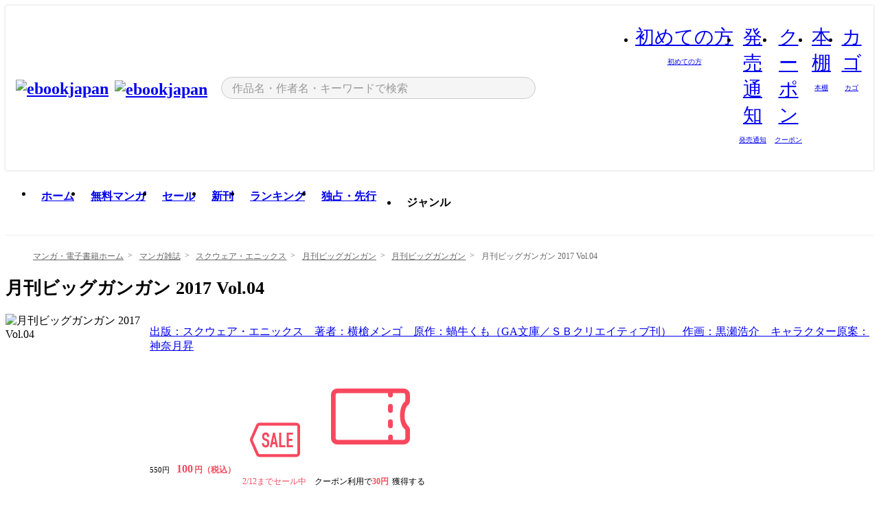

--- FILE ---
content_type: text/html;charset=utf-8
request_url: https://ebookjapan.yahoo.co.jp/books/373171/A001730434/
body_size: 78256
content:
<!DOCTYPE html><html  lang="ja"><head><meta charset="utf-8">
<meta id="viewport" name="viewport" content="width=device-width, initial-scale=1, minimum-scale=1, user-scalable=no, viewport-fit=cover">
<title>月刊ビッグガンガン 2017 Vol.04 (月刊ビッグガンガン) - 出版：スクウェア・エニックス　著者：横槍メンゴ　原作：蝸牛くも（GA文庫／ＳＢクリエイティブ刊）　作画：黒瀬浩介　キャラクター原案：神奈月昇 - 無料漫画・試し読み！電子書籍通販 ebookjapan</title>
<link nonce="RK9Ewjsa8HSLP46WPX6F8gxn" rel="preconnect" href="https://mempf.yahoo.co.jp">
<script nonce="RK9Ewjsa8HSLP46WPX6F8gxn" src="https://s.yimg.jp/images/mempf/service/2_3_0/mempf.js" type="text/javascript"></script>
<link nonce="RK9Ewjsa8HSLP46WPX6F8gxn" rel="stylesheet" href="/assets/common/css/common.css">
<link nonce="RK9Ewjsa8HSLP46WPX6F8gxn" rel="stylesheet" href="/assets/desktop/css/common.css">
<link nonce="RK9Ewjsa8HSLP46WPX6F8gxn" rel="stylesheet" href="/assets/desktop/css/resets.min.css">
<style nonce="RK9Ewjsa8HSLP46WPX6F8gxn">@keyframes right-to-left__slideIn-27b25c60{0%{opacity:0;transform:translate(80px)}to{opacity:1;transform:translate(0)}}@keyframes left-to-right__slideOut-27b25c60{0%{opacity:1;transform:translate(0)}to{opacity:0;transform:translate(80px)}}@keyframes slideUp-27b25c60{0%{opacity:0;transform:translateY(100%)}to{opacity:1;transform:translateY(0)}}@keyframes slideDown-27b25c60{0%{opacity:1;transform:translateY(0)}to{opacity:0;transform:translateY(100%)}}@keyframes fadeIn-27b25c60{0%{opacity:0}to{opacity:1}}@keyframes fadeOut-27b25c60{0%{opacity:1}to{opacity:0}}@keyframes loading-27b25c60{0%{transform:rotate(0)}to{transform:rotate(1turn)}}@keyframes skeleton-screen-27b25c60{0%{transform:translate(-100%)}to{transform:translate(100%)}}@keyframes alert-box-27b25c60{0%{opacity:0}10%{opacity:1}70%{opacity:1}to{opacity:0}}@keyframes btn-text-color__change-27b25c60{0%{color:transparent}65%{color:transparent}80%{color:#999}to{color:#999}}@keyframes checkicon__slideIn-27b25c60{to{transform:translate(100%)}}@keyframes checkicon__fadeIn-27b25c60{0%{opacity:1}70%{opacity:1}to{opacity:0}}@keyframes checkbox__fadeOut-27b25c60{0%{opacity:1}70%{opacity:0}to{opacity:0}}@keyframes rotate-stamp-27b25c60{0%{opacity:0;transform:scale(5) rotate(45deg)}50%{opacity:0;transform:scale(5) rotate(45deg)}90%{opacity:1;transform:scale(1) rotate(0)}95%{transform:scale(1.1)}to{transform:scale(1)}}@keyframes review-mission-reward-27b25c60{0%{opacity:0;transform:scale(0)}80%{opacity:1;transform:scale(1)}85%{transform:scale(1.1)}90%{transform:scale(1)}95%{transform:scale(1.1)}to{transform:scale(1)}}@keyframes bar-chart-progress-27b25c60{0%{width:0}to{width:100%}}@keyframes review-mission-stamp-27b25c60{0%{opacity:0;transform:scale(5) rotate(45deg)}50%{opacity:0;transform:scale(5) rotate(45deg)}90%{opacity:1;transform:scale(1) rotate(0)}95%{transform:scale(1.1)}to{transform:scale(1)}}@keyframes extra-lp-tap-icon-27b25c60{0%{transform:scale(1)}50%{transform:scale(1.2)}to{transform:scale(1)}}@keyframes extra-lp-over-circle-27b25c60{0%{transform:scale(0)}to{transform:scale(1)}}@keyframes extra-lp-tutorial-27b25c60{0%{opacity:1}to{opacity:0}}.page-error[data-v-27b25c60]{padding:20px 0 40px}.page-error__container[data-v-27b25c60]{margin:0 auto;padding:0 10px;width:1010px}.page-error--sp .page-error__container[data-v-27b25c60]{max-width:480px;padding:0;width:auto}.page-error--sp .contents-error[data-v-27b25c60]{padding:0 16px}.page-error .contents-error__code[data-v-27b25c60]{color:#999;font-size:50px}.page-error .contents-error__message[data-v-27b25c60]{line-height:1.7;margin-top:25px;white-space:pre-wrap}.page-error .return-top[data-v-27b25c60]{margin-top:25px;text-align:center}.page-error .return-top__btn[data-v-27b25c60]{display:inline-block}.page-error__recommend[data-v-27b25c60]{margin-top:40px}</style>
<style nonce="RK9Ewjsa8HSLP46WPX6F8gxn">@keyframes right-to-left__slideIn-2a35e79c{0%{opacity:0;transform:translate(80px)}to{opacity:1;transform:translate(0)}}@keyframes left-to-right__slideOut-2a35e79c{0%{opacity:1;transform:translate(0)}to{opacity:0;transform:translate(80px)}}@keyframes slideUp-2a35e79c{0%{opacity:0;transform:translateY(100%)}to{opacity:1;transform:translateY(0)}}@keyframes slideDown-2a35e79c{0%{opacity:1;transform:translateY(0)}to{opacity:0;transform:translateY(100%)}}@keyframes fadeIn-2a35e79c{0%{opacity:0}to{opacity:1}}@keyframes fadeOut-2a35e79c{0%{opacity:1}to{opacity:0}}@keyframes loading-2a35e79c{0%{transform:rotate(0)}to{transform:rotate(1turn)}}@keyframes skeleton-screen-2a35e79c{0%{transform:translate(-100%)}to{transform:translate(100%)}}@keyframes alert-box-2a35e79c{0%{opacity:0}10%{opacity:1}70%{opacity:1}to{opacity:0}}@keyframes btn-text-color__change-2a35e79c{0%{color:transparent}65%{color:transparent}80%{color:#999}to{color:#999}}@keyframes checkicon__slideIn-2a35e79c{to{transform:translate(100%)}}@keyframes checkicon__fadeIn-2a35e79c{0%{opacity:1}70%{opacity:1}to{opacity:0}}@keyframes checkbox__fadeOut-2a35e79c{0%{opacity:1}70%{opacity:0}to{opacity:0}}@keyframes rotate-stamp-2a35e79c{0%{opacity:0;transform:scale(5) rotate(45deg)}50%{opacity:0;transform:scale(5) rotate(45deg)}90%{opacity:1;transform:scale(1) rotate(0)}95%{transform:scale(1.1)}to{transform:scale(1)}}@keyframes review-mission-reward-2a35e79c{0%{opacity:0;transform:scale(0)}80%{opacity:1;transform:scale(1)}85%{transform:scale(1.1)}90%{transform:scale(1)}95%{transform:scale(1.1)}to{transform:scale(1)}}@keyframes bar-chart-progress-2a35e79c{0%{width:0}to{width:100%}}@keyframes review-mission-stamp-2a35e79c{0%{opacity:0;transform:scale(5) rotate(45deg)}50%{opacity:0;transform:scale(5) rotate(45deg)}90%{opacity:1;transform:scale(1) rotate(0)}95%{transform:scale(1.1)}to{transform:scale(1)}}@keyframes extra-lp-tap-icon-2a35e79c{0%{transform:scale(1)}50%{transform:scale(1.2)}to{transform:scale(1)}}@keyframes extra-lp-over-circle-2a35e79c{0%{transform:scale(0)}to{transform:scale(1)}}@keyframes extra-lp-tutorial-2a35e79c{0%{opacity:1}to{opacity:0}}.page-book[data-v-2a35e79c]{color:#000;padding-top:0}.page-book__breadcrumb[data-v-2a35e79c]{margin:20px 0}.page-book__main[data-v-2a35e79c]{margin-bottom:40px}.page-book__features[data-v-2a35e79c],.page-book__recommend[data-v-2a35e79c],.page-book__reserve[data-v-2a35e79c],.page-book__review[data-v-2a35e79c],.page-book__sub-content[data-v-2a35e79c]{margin:40px 0}.page-book__recommend[data-v-2a35e79c]{padding-bottom:0}.page-book__features[data-v-2a35e79c]:last-child{margin-bottom:40px}.page-book__loading[data-v-2a35e79c]{margin:40px auto}.page-book .floating-banner-block[data-v-2a35e79c]{align-items:end;bottom:40px;display:flex;flex-direction:column;position:fixed;right:300px;z-index:55}.page-book .floating-banner-block__item[data-v-2a35e79c]{animation:right-to-left__slideIn-2a35e79c .8s}.page-book .floating-banner-block__item+.floating-banner-block__item[data-v-2a35e79c]{margin-top:20px}@media (max-width:1140px){.page-book .floating-banner-block[data-v-2a35e79c]{right:40px}}</style>
<style nonce="RK9Ewjsa8HSLP46WPX6F8gxn">@keyframes right-to-left__slideIn-9afd606d{0%{opacity:0;transform:translate(80px)}to{opacity:1;transform:translate(0)}}@keyframes left-to-right__slideOut-9afd606d{0%{opacity:1;transform:translate(0)}to{opacity:0;transform:translate(80px)}}@keyframes slideUp-9afd606d{0%{opacity:0;transform:translateY(100%)}to{opacity:1;transform:translateY(0)}}@keyframes slideDown-9afd606d{0%{opacity:1;transform:translateY(0)}to{opacity:0;transform:translateY(100%)}}@keyframes fadeIn-9afd606d{0%{opacity:0}to{opacity:1}}@keyframes fadeOut-9afd606d{0%{opacity:1}to{opacity:0}}@keyframes loading-9afd606d{0%{transform:rotate(0)}to{transform:rotate(1turn)}}@keyframes skeleton-screen-9afd606d{0%{transform:translate(-100%)}to{transform:translate(100%)}}@keyframes alert-box-9afd606d{0%{opacity:0}10%{opacity:1}70%{opacity:1}to{opacity:0}}@keyframes btn-text-color__change-9afd606d{0%{color:transparent}65%{color:transparent}80%{color:#999}to{color:#999}}@keyframes checkicon__slideIn-9afd606d{to{transform:translate(100%)}}@keyframes checkicon__fadeIn-9afd606d{0%{opacity:1}70%{opacity:1}to{opacity:0}}@keyframes checkbox__fadeOut-9afd606d{0%{opacity:1}70%{opacity:0}to{opacity:0}}@keyframes rotate-stamp-9afd606d{0%{opacity:0;transform:scale(5) rotate(45deg)}50%{opacity:0;transform:scale(5) rotate(45deg)}90%{opacity:1;transform:scale(1) rotate(0)}95%{transform:scale(1.1)}to{transform:scale(1)}}@keyframes review-mission-reward-9afd606d{0%{opacity:0;transform:scale(0)}80%{opacity:1;transform:scale(1)}85%{transform:scale(1.1)}90%{transform:scale(1)}95%{transform:scale(1.1)}to{transform:scale(1)}}@keyframes bar-chart-progress-9afd606d{0%{width:0}to{width:100%}}@keyframes review-mission-stamp-9afd606d{0%{opacity:0;transform:scale(5) rotate(45deg)}50%{opacity:0;transform:scale(5) rotate(45deg)}90%{opacity:1;transform:scale(1) rotate(0)}95%{transform:scale(1.1)}to{transform:scale(1)}}@keyframes extra-lp-tap-icon-9afd606d{0%{transform:scale(1)}50%{transform:scale(1.2)}to{transform:scale(1)}}@keyframes extra-lp-over-circle-9afd606d{0%{transform:scale(0)}to{transform:scale(1)}}@keyframes extra-lp-tutorial-9afd606d{0%{opacity:1}to{opacity:0}}.header-notice[data-v-9afd606d]{background:#f5f5f5;border-bottom:1px solid #eee;min-width:1010px}.header-notice__link[data-v-9afd606d]{display:block;font-size:13px;font-weight:600;padding:15px}.header-notice__link+.header-notice__link[data-v-9afd606d]{border-top:1px solid #eee}.header-notice__link .icon[data-v-9afd606d]{font-size:14px;margin-left:10px}</style>
<style nonce="RK9Ewjsa8HSLP46WPX6F8gxn">@keyframes right-to-left__slideIn-b070a9ac{0%{opacity:0;transform:translate(80px)}to{opacity:1;transform:translate(0)}}@keyframes left-to-right__slideOut-b070a9ac{0%{opacity:1;transform:translate(0)}to{opacity:0;transform:translate(80px)}}@keyframes slideUp-b070a9ac{0%{opacity:0;transform:translateY(100%)}to{opacity:1;transform:translateY(0)}}@keyframes slideDown-b070a9ac{0%{opacity:1;transform:translateY(0)}to{opacity:0;transform:translateY(100%)}}@keyframes fadeIn-b070a9ac{0%{opacity:0}to{opacity:1}}@keyframes fadeOut-b070a9ac{0%{opacity:1}to{opacity:0}}@keyframes loading-b070a9ac{0%{transform:rotate(0)}to{transform:rotate(1turn)}}@keyframes skeleton-screen-b070a9ac{0%{transform:translate(-100%)}to{transform:translate(100%)}}@keyframes alert-box-b070a9ac{0%{opacity:0}10%{opacity:1}70%{opacity:1}to{opacity:0}}@keyframes btn-text-color__change-b070a9ac{0%{color:transparent}65%{color:transparent}80%{color:#999}to{color:#999}}@keyframes checkicon__slideIn-b070a9ac{to{transform:translate(100%)}}@keyframes checkicon__fadeIn-b070a9ac{0%{opacity:1}70%{opacity:1}to{opacity:0}}@keyframes checkbox__fadeOut-b070a9ac{0%{opacity:1}70%{opacity:0}to{opacity:0}}@keyframes rotate-stamp-b070a9ac{0%{opacity:0;transform:scale(5) rotate(45deg)}50%{opacity:0;transform:scale(5) rotate(45deg)}90%{opacity:1;transform:scale(1) rotate(0)}95%{transform:scale(1.1)}to{transform:scale(1)}}@keyframes review-mission-reward-b070a9ac{0%{opacity:0;transform:scale(0)}80%{opacity:1;transform:scale(1)}85%{transform:scale(1.1)}90%{transform:scale(1)}95%{transform:scale(1.1)}to{transform:scale(1)}}@keyframes bar-chart-progress-b070a9ac{0%{width:0}to{width:100%}}@keyframes review-mission-stamp-b070a9ac{0%{opacity:0;transform:scale(5) rotate(45deg)}50%{opacity:0;transform:scale(5) rotate(45deg)}90%{opacity:1;transform:scale(1) rotate(0)}95%{transform:scale(1.1)}to{transform:scale(1)}}@keyframes extra-lp-tap-icon-b070a9ac{0%{transform:scale(1)}50%{transform:scale(1.2)}to{transform:scale(1)}}@keyframes extra-lp-over-circle-b070a9ac{0%{transform:scale(0)}to{transform:scale(1)}}@keyframes extra-lp-tutorial-b070a9ac{0%{opacity:1}to{opacity:0}}.header[data-v-b070a9ac]{min-width:1010px}.header .header-contents[data-v-b070a9ac]{align-items:center;background-color:#fff;box-shadow:0 0 3px #0003;display:flex;min-width:1010px;padding:11px 15px}.header .header-contents .ebook[data-v-b070a9ac],.header .header-contents__shortcut[data-v-b070a9ac]{flex:0 0 auto}.header .header-contents__search[data-v-b070a9ac]{flex:1 0 auto;margin:0 20px}.header .header-contents__shortcut[data-v-b070a9ac]{display:flex}.header .header-contents .shortcut-item[data-v-b070a9ac]{margin-right:10px;position:relative;text-align:center}.header .header-contents .shortcut-item[data-v-b070a9ac]:last-child{margin-right:0}.header .header-contents .shortcut-item--hide[data-v-b070a9ac]{margin-right:7px;width:auto}@media screen and (max-width:1010px){.header .header-contents .shortcut-item--hide[data-v-b070a9ac]{display:none}}.header .header-contents .shortcut-item--large[data-v-b070a9ac]{width:42px}.header .header-contents .shortcut-item--medium[data-v-b070a9ac]{width:34px}.header .header-contents .shortcut-item .icon[data-v-b070a9ac]{font-size:28px;position:relative}.header .header-contents .shortcut-item__badge[data-v-b070a9ac]{background-color:#f8485e;border:1px solid #fff;border-radius:50%;display:inline-block;height:8px;position:absolute;right:0;top:0;width:8px}.header .header-contents .shortcut-item__text[data-v-b070a9ac]{font-size:10px}.header .header-contents .shortcut-item__link[data-v-b070a9ac]:hover{color:#f8485e;opacity:1}.header .header-contents .shortcut-item__link:hover .font-beginner-size28-pc[data-v-b070a9ac]:before{content:url("data:image/svg+xml;charset=utf8,%3Csvg viewBox='0 0 28 28' fill='none' xmlns='http://www.w3.org/2000/svg'%3E%3Cpath d='M20.5947 6.0157C20.5947 5.72118 20.2569 5.54814 20.0156 5.72859L14.002 10.2559L7.97949 5.72761C7.74335 5.54978 7.40137 5.72038 7.40137 6.0157V16.8819C7.40137 17.2563 7.57598 17.609 7.875 17.8341L13.7822 22.2774C13.9131 22.3755 14.0889 22.3726 14.2119 22.2794L14.2139 22.2774L20.1201 17.8341C20.4194 17.609 20.5947 17.2565 20.5947 16.8819V6.0157ZM21.8955 16.8819C21.8955 17.6632 21.5294 18.4014 20.9023 18.8731L14.9951 23.3165L14.9941 23.3155C14.4041 23.7614 13.5906 23.7597 13.001 23.3175L7.09375 18.8731C6.46669 18.4014 6.10059 17.6632 6.10059 16.8819V6.0157C6.10059 4.647 7.66883 3.86676 8.76074 4.68855L14.001 8.62898L19.2354 4.68855L19.2363 4.68757C20.3313 3.86808 21.8955 4.6461 21.8955 6.0157V16.8819Z' fill='%23f8485e'/%3E%3Cpath d='M14.0021 22.9977C14.3219 22.9977 14.5432 22.846 14.6088 22.7928L20.5154 18.3494C20.9786 18.001 21.2492 17.4559 21.2492 16.8779V6.01146C21.2492 5.17937 20.2982 4.70388 19.6301 5.20396L13.998 9.43823V22.9936L14.0021 22.9977Z' fill='%23f8485e'/%3E%3C/svg%3E")}.header .header-contents .shortcut-item__link:hover .font-notice-size28-pc[data-v-b070a9ac]:before{content:url("data:image/svg+xml;charset=utf8,%3Csvg viewBox='0 0 28 28' fill='none' xmlns='http://www.w3.org/2000/svg'%3E%3Cpath fill-rule='evenodd' clip-rule='evenodd' d='M11.1571 5.8957C11.6204 4.78146 12.7067 3.98511 14.0001 3.98511C15.2888 3.98511 16.3873 4.77755 16.846 5.89686C20.1108 6.93805 21.7401 9.7771 21.7401 12.9051V15.6465L22.4683 17.5756C23.1574 19.409 21.8059 21.3751 19.8401 21.3751H8.16013C6.19435 21.3751 4.84254 19.4098 5.53169 17.5764L6.26013 15.6465V12.9051C6.26013 9.78737 7.87993 6.9369 11.1571 5.8957ZM14.0001 5.28511C13.1865 5.28511 12.5011 5.83658 12.2858 6.60127C12.2239 6.82128 12.0509 6.99259 11.8303 7.05243C8.99068 7.82281 7.56013 10.1666 7.56013 12.9051V15.7651C7.56013 15.8435 7.54594 15.9213 7.51825 15.9946L6.74856 18.0338C6.74854 18.0339 6.74859 18.0337 6.74856 18.0338C6.37791 19.0204 7.10599 20.0751 8.16013 20.0751H19.8401C20.8942 20.0751 21.6223 19.0208 21.2519 18.0343C21.2518 18.0341 21.2519 18.0345 21.2519 18.0343L20.482 15.9946C20.4543 15.9213 20.4401 15.8435 20.4401 15.7651V12.9051C20.4401 10.1584 19.001 7.8229 16.1694 7.0523C15.9471 6.99177 15.7733 6.81802 15.7129 6.59562C15.5075 5.84004 14.818 5.28511 14.0001 5.28511Z' fill='%23f8485e'/%3E%3Cpath fill-rule='evenodd' clip-rule='evenodd' d='M10.6904 21.025C10.6904 20.666 10.9814 20.375 11.3404 20.375H16.6604C17.0194 20.375 17.3104 20.666 17.3104 21.025C17.3104 21.8961 16.9627 22.7445 16.3354 23.3592C15.7149 23.9673 14.872 24.315 14.0004 24.315C13.1288 24.315 12.2859 23.9673 11.6655 23.3592L11.6608 23.3546L11.6608 23.3546C11.0407 22.7345 10.6904 21.8999 10.6904 21.025ZM12.1008 21.675C12.1988 21.9556 12.3603 22.2149 12.5777 22.4331C12.9571 22.8036 13.4731 23.015 14.0004 23.015C14.5288 23.015 15.0459 22.8027 15.4255 22.4308C15.6411 22.2195 15.803 21.9592 15.9012 21.675H12.1008Z' fill='%23f8485e'/%3E%3C/svg%3E")}.header .header-contents .shortcut-item__link:hover .font-coupon-size28-pc[data-v-b070a9ac]:before{content:url("data:image/svg+xml;charset=utf8,%3Csvg viewBox='0 0 28 28' fill='none' xmlns='http://www.w3.org/2000/svg'%3E%3Cpath d='M22.8047 8.34692C22.8045 7.4699 22.0958 6.76196 21.2188 6.76196H13.2246C12.9471 7.6707 12.1019 8.33212 11.1016 8.33228C10.101 8.33228 9.25508 7.67084 8.97754 6.76196H6.78027C5.90338 6.76218 5.19552 7.47004 5.19531 8.34692V19.6526C5.19535 20.5296 5.90328 21.2383 6.78027 21.2385H8.97852C9.25861 20.331 10.0996 19.6711 11.1016 19.6711C12.1034 19.6713 12.9446 20.331 13.2246 21.2385H21.2217C22.0966 21.2412 22.8047 20.534 22.8047 19.6565V8.34692ZM24.1045 19.6565C24.1045 21.2507 22.8152 22.5417 21.2188 22.5374L13.043 22.5383C12.5169 22.5382 12.102 22.1421 12.001 21.6887C11.9072 21.2766 11.5413 20.9721 11.1016 20.9719C10.6615 20.9719 10.2947 21.2772 10.2012 21.6897L10.2002 21.6887C10.0991 22.1421 9.68522 22.5383 9.15918 22.5383H6.77637L6.77246 22.5374C5.1811 22.5329 3.89457 21.245 3.89453 19.6526V8.34692C3.89474 6.75206 5.18542 5.4614 6.78027 5.46118H9.15918C9.68626 5.46118 10.1011 5.85926 10.2012 6.31372C10.2916 6.72305 10.6613 7.03247 11.1016 7.03247C11.5417 7.0323 11.9106 6.72293 12.001 6.31372C12.101 5.85931 12.516 5.4613 13.043 5.46118H21.2188C22.8138 5.46118 24.1043 6.75193 24.1045 8.34692V19.6565Z' fill='%23f8485e'/%3E%3Cpath d='M10.9588 17.2076C11.5096 17.2076 11.9566 16.7606 11.9566 16.2098C11.9566 15.6589 11.5096 15.2119 10.9588 15.2119C10.408 15.2119 9.96094 15.6589 9.96094 16.2098C9.96094 16.7606 10.408 17.2076 10.9588 17.2076Z' fill='%23f8485e'/%3E%3Cpath d='M10.9588 12.4539C11.5096 12.4539 11.9566 12.0069 11.9566 11.4561C11.9566 10.9053 11.5096 10.4583 10.9588 10.4583C10.408 10.4583 9.96094 10.9053 9.96094 11.4561C9.96094 12.0069 10.408 12.4539 10.9588 12.4539Z' fill='%23f8485e'/%3E%3C/svg%3E")}.header .header-contents .shortcut-item__link:hover .font-bookshelf-size28-pc[data-v-b070a9ac]:before{content:url("data:image/svg+xml;charset=utf8,%3Csvg viewBox='0 0 28 28' fill='none' xmlns='http://www.w3.org/2000/svg'%3E%3Cpath fill-rule='evenodd' clip-rule='evenodd' d='M10.7932 6.66719C10.4232 6.66719 10.1232 6.96716 10.1232 7.33719V20.5772C10.1232 20.9472 10.4232 21.2472 10.7932 21.2472H12.8433C13.2133 21.2472 13.5132 20.9472 13.5132 20.5772V7.33719C13.5132 6.96715 13.2133 6.66719 12.8433 6.66719H10.7932ZM8.82324 7.33719C8.82324 6.24919 9.70525 5.36719 10.7932 5.36719H12.8433C13.9313 5.36719 14.8132 6.2492 14.8132 7.33719V20.5772C14.8132 21.6652 13.9313 22.5472 12.8433 22.5472H10.7932C9.70525 22.5472 8.82324 21.6652 8.82324 20.5772V7.33719Z' fill='%23f8485e'/%3E%3Cpath fill-rule='evenodd' clip-rule='evenodd' d='M17.9362 6.7447C17.936 6.74474 17.9363 6.74467 17.9362 6.7447L15.9696 7.39357C15.6221 7.51222 15.4356 7.87796 15.5366 8.22291C15.5365 8.22262 15.5367 8.2232 15.5366 8.22291L19.2973 20.8552C19.4032 21.2184 19.7855 21.416 20.14 21.2998C20.1399 21.2998 20.1401 21.2997 20.14 21.2998L22.1069 20.6508C22.4544 20.5321 22.6409 20.1664 22.5399 19.8215C22.5398 19.8212 22.54 19.8218 22.5399 19.8215L18.7792 7.18919C18.6733 6.82595 18.2906 6.62842 17.9362 6.7447ZM20.0267 6.82326C19.7119 5.74783 18.5752 5.16637 17.5304 5.50966L15.5596 6.15992L15.555 6.16145C14.544 6.50339 13.9914 7.57643 14.2897 8.59059L18.0493 21.2192C18.0494 21.2198 18.0496 21.2204 18.0498 21.221C18.3646 22.2965 19.5013 22.878 20.5462 22.5347L22.5169 21.8844L22.5215 21.8829C23.5325 21.541 24.0851 20.4679 23.7868 19.4538L20.0272 6.82518C20.0271 6.82454 20.0269 6.8239 20.0267 6.82326Z' fill='%23f8485e'/%3E%3Cpath fill-rule='evenodd' clip-rule='evenodd' d='M6.1028 6.66719C5.73278 6.66719 5.43281 6.96715 5.43281 7.33719V20.5772C5.43281 20.9472 5.73278 21.2472 6.1028 21.2472H8.15281C8.52283 21.2472 8.8228 20.9472 8.8228 20.5772V7.33719C8.8228 6.96715 8.52283 6.66719 8.15281 6.66719H6.1028ZM4.13281 7.33719C4.13281 6.2492 5.0148 5.36719 6.1028 5.36719H8.15281C9.24082 5.36719 10.1228 6.2492 10.1228 7.33719V20.5772C10.1228 21.6652 9.24081 22.5472 8.15281 22.5472H6.1028C5.0148 22.5472 4.13281 21.6652 4.13281 20.5772V7.33719Z' fill='%23f8485e'/%3E%3C/svg%3E")}.header .header-contents .shortcut-item__link:hover .font-basket-v1[data-v-b070a9ac]:before{content:url("data:image/svg+xml;charset=utf8,%3Csvg viewBox='0 0 14 14' fill='none' xmlns='http://www.w3.org/2000/svg'%3E%3Cpath d='M12.1765 4.1685H9.5375C9.345 3.038 8.281 2.1665 7 2.1665C5.719 2.1665 4.655 3.0345 4.4625 4.1685H1.8235C1.6555 4.1685 1.5155 4.305 1.5155 4.4765C1.5155 4.648 1.652 4.7845 1.8235 4.7845H2.093L2.7475 10.381C2.8455 11.2105 3.5455 11.8335 4.3785 11.8335H9.6215C10.4545 11.8335 11.158 11.2105 11.2525 10.381L11.907 4.7845H12.1765C12.3445 4.7845 12.4845 4.648 12.4845 4.4765C12.4845 4.305 12.348 4.1685 12.1765 4.1685ZM7 2.7825C7.9415 2.7825 8.729 3.3775 8.9145 4.172H5.082C5.271 3.381 6.0585 2.7825 6.9965 2.7825H7ZM10.647 10.3075C10.5875 10.8255 10.1465 11.2175 9.625 11.2175H4.382C3.8605 11.2175 3.4195 10.8255 3.36 10.3075L2.716 4.7845H4.4345V5.8975C4.4345 6.0655 4.571 6.2055 4.7425 6.2055C4.914 6.2055 5.0505 6.069 5.0505 5.8975V4.7845H8.967V5.8975C8.967 6.0655 9.1035 6.2055 9.275 6.2055C9.4465 6.2055 9.583 6.069 9.583 5.8975V4.7845H11.305L10.661 10.3075H10.647Z' fill='%23f8485e'/%3E%3C/svg%3E")}</style>
<style nonce="RK9Ewjsa8HSLP46WPX6F8gxn">@keyframes right-to-left__slideIn-9e07c246{0%{opacity:0;transform:translate(80px)}to{opacity:1;transform:translate(0)}}@keyframes left-to-right__slideOut-9e07c246{0%{opacity:1;transform:translate(0)}to{opacity:0;transform:translate(80px)}}@keyframes slideUp-9e07c246{0%{opacity:0;transform:translateY(100%)}to{opacity:1;transform:translateY(0)}}@keyframes slideDown-9e07c246{0%{opacity:1;transform:translateY(0)}to{opacity:0;transform:translateY(100%)}}@keyframes fadeIn-9e07c246{0%{opacity:0}to{opacity:1}}@keyframes fadeOut-9e07c246{0%{opacity:1}to{opacity:0}}@keyframes loading-9e07c246{0%{transform:rotate(0)}to{transform:rotate(1turn)}}@keyframes skeleton-screen-9e07c246{0%{transform:translate(-100%)}to{transform:translate(100%)}}@keyframes alert-box-9e07c246{0%{opacity:0}10%{opacity:1}70%{opacity:1}to{opacity:0}}@keyframes btn-text-color__change-9e07c246{0%{color:transparent}65%{color:transparent}80%{color:#999}to{color:#999}}@keyframes checkicon__slideIn-9e07c246{to{transform:translate(100%)}}@keyframes checkicon__fadeIn-9e07c246{0%{opacity:1}70%{opacity:1}to{opacity:0}}@keyframes checkbox__fadeOut-9e07c246{0%{opacity:1}70%{opacity:0}to{opacity:0}}@keyframes rotate-stamp-9e07c246{0%{opacity:0;transform:scale(5) rotate(45deg)}50%{opacity:0;transform:scale(5) rotate(45deg)}90%{opacity:1;transform:scale(1) rotate(0)}95%{transform:scale(1.1)}to{transform:scale(1)}}@keyframes review-mission-reward-9e07c246{0%{opacity:0;transform:scale(0)}80%{opacity:1;transform:scale(1)}85%{transform:scale(1.1)}90%{transform:scale(1)}95%{transform:scale(1.1)}to{transform:scale(1)}}@keyframes bar-chart-progress-9e07c246{0%{width:0}to{width:100%}}@keyframes review-mission-stamp-9e07c246{0%{opacity:0;transform:scale(5) rotate(45deg)}50%{opacity:0;transform:scale(5) rotate(45deg)}90%{opacity:1;transform:scale(1) rotate(0)}95%{transform:scale(1.1)}to{transform:scale(1)}}@keyframes extra-lp-tap-icon-9e07c246{0%{transform:scale(1)}50%{transform:scale(1.2)}to{transform:scale(1)}}@keyframes extra-lp-over-circle-9e07c246{0%{transform:scale(0)}to{transform:scale(1)}}@keyframes extra-lp-tutorial-9e07c246{0%{opacity:1}to{opacity:0}}.sitelogo[data-v-9e07c246]{align-items:center;display:flex}.sitelogo__link[data-v-9e07c246]:hover{opacity:1}.sitelogo__item[data-v-9e07c246]{height:37px;margin-top:3px}.sitelogo__catch[data-v-9e07c246]{height:auto;margin-left:15px;width:120px}.sitelogo__link--special[data-v-9e07c246]{align-items:center;display:flex;height:100%;justify-content:center;padding:8.5px 0 5.5px 9px}.sitelogo__balloon[data-v-9e07c246]{height:26px}</style>
<style nonce="RK9Ewjsa8HSLP46WPX6F8gxn">@charset "UTF-8";@keyframes right-to-left__slideIn-9b1d59e9{0%{opacity:0;transform:translate(80px)}to{opacity:1;transform:translate(0)}}@keyframes left-to-right__slideOut-9b1d59e9{0%{opacity:1;transform:translate(0)}to{opacity:0;transform:translate(80px)}}@keyframes slideUp-9b1d59e9{0%{opacity:0;transform:translateY(100%)}to{opacity:1;transform:translateY(0)}}@keyframes slideDown-9b1d59e9{0%{opacity:1;transform:translateY(0)}to{opacity:0;transform:translateY(100%)}}@keyframes fadeIn-9b1d59e9{0%{opacity:0}to{opacity:1}}@keyframes fadeOut-9b1d59e9{0%{opacity:1}to{opacity:0}}@keyframes loading-9b1d59e9{0%{transform:rotate(0)}to{transform:rotate(1turn)}}@keyframes skeleton-screen-9b1d59e9{0%{transform:translate(-100%)}to{transform:translate(100%)}}@keyframes alert-box-9b1d59e9{0%{opacity:0}10%{opacity:1}70%{opacity:1}to{opacity:0}}@keyframes btn-text-color__change-9b1d59e9{0%{color:transparent}65%{color:transparent}80%{color:#999}to{color:#999}}@keyframes checkicon__slideIn-9b1d59e9{to{transform:translate(100%)}}@keyframes checkicon__fadeIn-9b1d59e9{0%{opacity:1}70%{opacity:1}to{opacity:0}}@keyframes checkbox__fadeOut-9b1d59e9{0%{opacity:1}70%{opacity:0}to{opacity:0}}@keyframes rotate-stamp-9b1d59e9{0%{opacity:0;transform:scale(5) rotate(45deg)}50%{opacity:0;transform:scale(5) rotate(45deg)}90%{opacity:1;transform:scale(1) rotate(0)}95%{transform:scale(1.1)}to{transform:scale(1)}}@keyframes review-mission-reward-9b1d59e9{0%{opacity:0;transform:scale(0)}80%{opacity:1;transform:scale(1)}85%{transform:scale(1.1)}90%{transform:scale(1)}95%{transform:scale(1.1)}to{transform:scale(1)}}@keyframes bar-chart-progress-9b1d59e9{0%{width:0}to{width:100%}}@keyframes review-mission-stamp-9b1d59e9{0%{opacity:0;transform:scale(5) rotate(45deg)}50%{opacity:0;transform:scale(5) rotate(45deg)}90%{opacity:1;transform:scale(1) rotate(0)}95%{transform:scale(1.1)}to{transform:scale(1)}}@keyframes extra-lp-tap-icon-9b1d59e9{0%{transform:scale(1)}50%{transform:scale(1.2)}to{transform:scale(1)}}@keyframes extra-lp-over-circle-9b1d59e9{0%{transform:scale(0)}to{transform:scale(1)}}@keyframes extra-lp-tutorial-9b1d59e9{0%{opacity:1}to{opacity:0}}.search-form[data-v-9b1d59e9]{align-items:center;display:flex}.search-form__contents[data-v-9b1d59e9]{max-width:500px;position:relative;width:100%}.search-form .search-box[data-v-9b1d59e9]{align-items:center;background-color:#f5f5f5;border:1px solid #ccc;border-radius:99px;display:flex;padding:0 10px}.search-form .search-box input[type=search][data-v-9b1d59e9]::-webkit-search-cancel-button,.search-form .search-box input[type=search][data-v-9b1d59e9]::-webkit-search-decoration,.search-form .search-box input[type=search][data-v-9b1d59e9]::-webkit-search-results-button,.search-form .search-box input[type=search][data-v-9b1d59e9]::-webkit-search-results-decoration{display:none}.search-form .search-box__form[data-v-9b1d59e9]{flex:1;height:100%}.search-form .search-box__input[data-v-9b1d59e9]{-webkit-appearance:none;-moz-appearance:none;appearance:none;background-color:transparent;border:none;caret-color:#f8485e;color:#000;font-family:system-ui,Hiragino Kaku Gothic ProN,ヒラギノ角ゴ Pro W3,Hiragino Sans,Meiryo,メイリオ,Osaka,sans-serif;font-feature-settings:"palt" on,"pkna" on;font-size:inherit;height:30px;outline:0;padding:0 5px;width:100%}.search-form .search-box__input[data-v-9b1d59e9]::-moz-placeholder{color:#999}.search-form .search-box__input[data-v-9b1d59e9]::placeholder{color:#999}.search-form .search-box .font-search[data-v-9b1d59e9]{flex-shrink:0;font-size:22px}.search-form .search-box .font-clear[data-v-9b1d59e9]{cursor:pointer;flex-shrink:0}@media (hover:hover){.search-form .search-box .font-clear[data-v-9b1d59e9]:hover{opacity:.7}}.search-form .suggest[data-v-9b1d59e9]{background-color:#fff;border:1px solid #ccc;border-top:1.5px solid #000;left:50%;overflow:hidden;padding-top:10px;position:absolute;transform:translate(-50%);width:calc(100% - 30px);z-index:75}.search-form .suggest__inner[data-v-9b1d59e9]{margin-bottom:10px}.search-form .suggest .suggest-item[data-v-9b1d59e9],.search-form .suggest__heading[data-v-9b1d59e9]{padding:8px 20px}.search-form .suggest__heading[data-v-9b1d59e9]{font-weight:600}.search-form .suggest .suggest-item[data-v-9b1d59e9]{cursor:pointer}.search-form .suggest .suggest-item--selected[data-v-9b1d59e9],.search-form .suggest .suggest-item[data-v-9b1d59e9]:hover{box-shadow:0 0 3px #0000004d}.search-form .suggest .suggest-item--selected .suggest-item__text[data-v-9b1d59e9],.search-form .suggest .suggest-item:hover .suggest-item__text[data-v-9b1d59e9]{font-weight:600}.search-form .suggest .suggest-item--history[data-v-9b1d59e9]{padding-right:50px;position:relative}.search-form .suggest .suggest-item--history .icon[data-v-9b1d59e9]{cursor:pointer;font-size:16px;position:absolute;right:21px;top:50%;transform:translateY(-50%)}.search-form .suggest .suggest-item--history .icon[data-v-9b1d59e9]:hover{opacity:.7}.search-form .suggest__container[data-v-9b1d59e9]{overflow-x:scroll;padding:5px 20px 10px}.search-form .suggest .recommend-books[data-v-9b1d59e9]{display:inline-flex;flex-wrap:nowrap}.search-form .suggest .recommend-books__item[data-v-9b1d59e9]{margin:auto 0;width:90px}.search-form .suggest .recommend-books__item+.recommend-books__item[data-v-9b1d59e9]{margin-left:10px}.search-form .suggest .recommend-books .book-item[data-v-9b1d59e9],.search-form .suggest .recommend-books .book-item[data-v-9b1d59e9]:hover{transition:opacity .15s}.search-form .suggest .recommend-books .book-item[data-v-9b1d59e9]{display:block}.search-form .suggest .recommend-books .book-item img[data-v-9b1d59e9]{border:1px solid #eee;max-width:100%}.search-form__btn[data-v-9b1d59e9]{flex-shrink:0;margin-left:13px}</style>
<style nonce="RK9Ewjsa8HSLP46WPX6F8gxn">@keyframes right-to-left__slideIn-3634735c{0%{opacity:0;transform:translate(80px)}to{opacity:1;transform:translate(0)}}@keyframes left-to-right__slideOut-3634735c{0%{opacity:1;transform:translate(0)}to{opacity:0;transform:translate(80px)}}@keyframes slideUp-3634735c{0%{opacity:0;transform:translateY(100%)}to{opacity:1;transform:translateY(0)}}@keyframes slideDown-3634735c{0%{opacity:1;transform:translateY(0)}to{opacity:0;transform:translateY(100%)}}@keyframes fadeIn-3634735c{0%{opacity:0}to{opacity:1}}@keyframes fadeOut-3634735c{0%{opacity:1}to{opacity:0}}@keyframes loading-3634735c{0%{transform:rotate(0)}to{transform:rotate(1turn)}}@keyframes skeleton-screen-3634735c{0%{transform:translate(-100%)}to{transform:translate(100%)}}@keyframes alert-box-3634735c{0%{opacity:0}10%{opacity:1}70%{opacity:1}to{opacity:0}}@keyframes btn-text-color__change-3634735c{0%{color:transparent}65%{color:transparent}80%{color:#999}to{color:#999}}@keyframes checkicon__slideIn-3634735c{to{transform:translate(100%)}}@keyframes checkicon__fadeIn-3634735c{0%{opacity:1}70%{opacity:1}to{opacity:0}}@keyframes checkbox__fadeOut-3634735c{0%{opacity:1}70%{opacity:0}to{opacity:0}}@keyframes rotate-stamp-3634735c{0%{opacity:0;transform:scale(5) rotate(45deg)}50%{opacity:0;transform:scale(5) rotate(45deg)}90%{opacity:1;transform:scale(1) rotate(0)}95%{transform:scale(1.1)}to{transform:scale(1)}}@keyframes review-mission-reward-3634735c{0%{opacity:0;transform:scale(0)}80%{opacity:1;transform:scale(1)}85%{transform:scale(1.1)}90%{transform:scale(1)}95%{transform:scale(1.1)}to{transform:scale(1)}}@keyframes bar-chart-progress-3634735c{0%{width:0}to{width:100%}}@keyframes review-mission-stamp-3634735c{0%{opacity:0;transform:scale(5) rotate(45deg)}50%{opacity:0;transform:scale(5) rotate(45deg)}90%{opacity:1;transform:scale(1) rotate(0)}95%{transform:scale(1.1)}to{transform:scale(1)}}@keyframes extra-lp-tap-icon-3634735c{0%{transform:scale(1)}50%{transform:scale(1.2)}to{transform:scale(1)}}@keyframes extra-lp-over-circle-3634735c{0%{transform:scale(0)}to{transform:scale(1)}}@keyframes extra-lp-tutorial-3634735c{0%{opacity:1}to{opacity:0}}.btn[data-v-3634735c]{border-radius:99px;color:#000;cursor:pointer;font-size:14px;outline:none;padding:10px 15px;text-align:center;transition:box-shadow .15s}@media (hover:hover){.btn[data-v-3634735c]:hover{box-shadow:0 2px 8px #0003;opacity:1}.btn--transparent[data-v-3634735c]:hover{box-shadow:none;opacity:.7}}.btn--fill[data-v-3634735c]{color:#fff}.btn--fill.btn--carnation[data-v-3634735c]{background-color:#f8485e;border:1px solid #f8485e}.btn--fill.btn--special[data-v-3634735c]{background-color:#f6c743;border:1px solid #f6c743;color:#000}.btn--fill.btn--black[data-v-3634735c]{background-color:#000}.btn--fill.btn--chablis[data-v-3634735c]{background-color:#fff2f2;color:#000}.btn--fill.btn--white[data-v-3634735c]{background-color:#fff;color:#000}.btn--fill.btn--disabled[data-v-3634735c]{background-color:#eee;border:1px solid #ccc;color:#999}.btn--outline[data-v-3634735c]{background-color:#fff;border:1px solid #ccc}.btn--outline.btn--carnation[data-v-3634735c]{color:#f8485e}.btn--outline.btn--disabled[data-v-3634735c]{color:#999}.btn--fill-border[data-v-3634735c]{background-color:#f5f5f5;border:1px solid #000;color:#000}.btn--disabled[data-v-3634735c]{pointer-events:none}.btn--disabled[data-v-3634735c]:hover{box-shadow:none}.btn--disabled .icon[data-v-3634735c]{color:inherit}.btn--bold[data-v-3634735c]{font-weight:700}</style>
<style nonce="RK9Ewjsa8HSLP46WPX6F8gxn">@keyframes right-to-left__slideIn-a7f755ed{0%{opacity:0;transform:translate(80px)}to{opacity:1;transform:translate(0)}}@keyframes left-to-right__slideOut-a7f755ed{0%{opacity:1;transform:translate(0)}to{opacity:0;transform:translate(80px)}}@keyframes slideUp-a7f755ed{0%{opacity:0;transform:translateY(100%)}to{opacity:1;transform:translateY(0)}}@keyframes slideDown-a7f755ed{0%{opacity:1;transform:translateY(0)}to{opacity:0;transform:translateY(100%)}}@keyframes fadeIn-a7f755ed{0%{opacity:0}to{opacity:1}}@keyframes fadeOut-a7f755ed{0%{opacity:1}to{opacity:0}}@keyframes loading-a7f755ed{0%{transform:rotate(0)}to{transform:rotate(1turn)}}@keyframes skeleton-screen-a7f755ed{0%{transform:translate(-100%)}to{transform:translate(100%)}}@keyframes alert-box-a7f755ed{0%{opacity:0}10%{opacity:1}70%{opacity:1}to{opacity:0}}@keyframes btn-text-color__change-a7f755ed{0%{color:transparent}65%{color:transparent}80%{color:#999}to{color:#999}}@keyframes checkicon__slideIn-a7f755ed{to{transform:translate(100%)}}@keyframes checkicon__fadeIn-a7f755ed{0%{opacity:1}70%{opacity:1}to{opacity:0}}@keyframes checkbox__fadeOut-a7f755ed{0%{opacity:1}70%{opacity:0}to{opacity:0}}@keyframes rotate-stamp-a7f755ed{0%{opacity:0;transform:scale(5) rotate(45deg)}50%{opacity:0;transform:scale(5) rotate(45deg)}90%{opacity:1;transform:scale(1) rotate(0)}95%{transform:scale(1.1)}to{transform:scale(1)}}@keyframes review-mission-reward-a7f755ed{0%{opacity:0;transform:scale(0)}80%{opacity:1;transform:scale(1)}85%{transform:scale(1.1)}90%{transform:scale(1)}95%{transform:scale(1.1)}to{transform:scale(1)}}@keyframes bar-chart-progress-a7f755ed{0%{width:0}to{width:100%}}@keyframes review-mission-stamp-a7f755ed{0%{opacity:0;transform:scale(5) rotate(45deg)}50%{opacity:0;transform:scale(5) rotate(45deg)}90%{opacity:1;transform:scale(1) rotate(0)}95%{transform:scale(1.1)}to{transform:scale(1)}}@keyframes extra-lp-tap-icon-a7f755ed{0%{transform:scale(1)}50%{transform:scale(1.2)}to{transform:scale(1)}}@keyframes extra-lp-over-circle-a7f755ed{0%{transform:scale(0)}to{transform:scale(1)}}@keyframes extra-lp-tutorial-a7f755ed{0%{opacity:1}to{opacity:0}}.emg-wrapper[data-v-a7f755ed]{position:relative;z-index:15}</style>
<style nonce="RK9Ewjsa8HSLP46WPX6F8gxn">@keyframes right-to-left__slideIn-7e74196d{0%{opacity:0;transform:translate(80px)}to{opacity:1;transform:translate(0)}}@keyframes left-to-right__slideOut-7e74196d{0%{opacity:1;transform:translate(0)}to{opacity:0;transform:translate(80px)}}@keyframes slideUp-7e74196d{0%{opacity:0;transform:translateY(100%)}to{opacity:1;transform:translateY(0)}}@keyframes slideDown-7e74196d{0%{opacity:1;transform:translateY(0)}to{opacity:0;transform:translateY(100%)}}@keyframes fadeIn-7e74196d{0%{opacity:0}to{opacity:1}}@keyframes fadeOut-7e74196d{0%{opacity:1}to{opacity:0}}@keyframes loading-7e74196d{0%{transform:rotate(0)}to{transform:rotate(1turn)}}@keyframes skeleton-screen-7e74196d{0%{transform:translate(-100%)}to{transform:translate(100%)}}@keyframes alert-box-7e74196d{0%{opacity:0}10%{opacity:1}70%{opacity:1}to{opacity:0}}@keyframes btn-text-color__change-7e74196d{0%{color:transparent}65%{color:transparent}80%{color:#999}to{color:#999}}@keyframes checkicon__slideIn-7e74196d{to{transform:translate(100%)}}@keyframes checkicon__fadeIn-7e74196d{0%{opacity:1}70%{opacity:1}to{opacity:0}}@keyframes checkbox__fadeOut-7e74196d{0%{opacity:1}70%{opacity:0}to{opacity:0}}@keyframes rotate-stamp-7e74196d{0%{opacity:0;transform:scale(5) rotate(45deg)}50%{opacity:0;transform:scale(5) rotate(45deg)}90%{opacity:1;transform:scale(1) rotate(0)}95%{transform:scale(1.1)}to{transform:scale(1)}}@keyframes review-mission-reward-7e74196d{0%{opacity:0;transform:scale(0)}80%{opacity:1;transform:scale(1)}85%{transform:scale(1.1)}90%{transform:scale(1)}95%{transform:scale(1.1)}to{transform:scale(1)}}@keyframes bar-chart-progress-7e74196d{0%{width:0}to{width:100%}}@keyframes review-mission-stamp-7e74196d{0%{opacity:0;transform:scale(5) rotate(45deg)}50%{opacity:0;transform:scale(5) rotate(45deg)}90%{opacity:1;transform:scale(1) rotate(0)}95%{transform:scale(1.1)}to{transform:scale(1)}}@keyframes extra-lp-tap-icon-7e74196d{0%{transform:scale(1)}50%{transform:scale(1.2)}to{transform:scale(1)}}@keyframes extra-lp-over-circle-7e74196d{0%{transform:scale(0)}to{transform:scale(1)}}@keyframes extra-lp-tutorial-7e74196d{0%{opacity:1}to{opacity:0}}.navigation[data-v-7e74196d]{border-bottom:1px solid #eee;display:flex;justify-content:space-between;min-width:1010px;padding-right:12px}.navigation__menu[data-v-7e74196d]{flex-shrink:0}.navigation__account[data-v-7e74196d]{flex-basis:250px;flex-grow:1;padding:5px 0}@media (max-width:1064px){.navigation__account[data-v-7e74196d]{flex-grow:0}}</style>
<style nonce="RK9Ewjsa8HSLP46WPX6F8gxn">@keyframes right-to-left__slideIn-f07c7002{0%{opacity:0;transform:translate(80px)}to{opacity:1;transform:translate(0)}}@keyframes left-to-right__slideOut-f07c7002{0%{opacity:1;transform:translate(0)}to{opacity:0;transform:translate(80px)}}@keyframes slideUp-f07c7002{0%{opacity:0;transform:translateY(100%)}to{opacity:1;transform:translateY(0)}}@keyframes slideDown-f07c7002{0%{opacity:1;transform:translateY(0)}to{opacity:0;transform:translateY(100%)}}@keyframes fadeIn-f07c7002{0%{opacity:0}to{opacity:1}}@keyframes fadeOut-f07c7002{0%{opacity:1}to{opacity:0}}@keyframes loading-f07c7002{0%{transform:rotate(0)}to{transform:rotate(1turn)}}@keyframes skeleton-screen-f07c7002{0%{transform:translate(-100%)}to{transform:translate(100%)}}@keyframes alert-box-f07c7002{0%{opacity:0}10%{opacity:1}70%{opacity:1}to{opacity:0}}@keyframes btn-text-color__change-f07c7002{0%{color:transparent}65%{color:transparent}80%{color:#999}to{color:#999}}@keyframes checkicon__slideIn-f07c7002{to{transform:translate(100%)}}@keyframes checkicon__fadeIn-f07c7002{0%{opacity:1}70%{opacity:1}to{opacity:0}}@keyframes checkbox__fadeOut-f07c7002{0%{opacity:1}70%{opacity:0}to{opacity:0}}@keyframes rotate-stamp-f07c7002{0%{opacity:0;transform:scale(5) rotate(45deg)}50%{opacity:0;transform:scale(5) rotate(45deg)}90%{opacity:1;transform:scale(1) rotate(0)}95%{transform:scale(1.1)}to{transform:scale(1)}}@keyframes review-mission-reward-f07c7002{0%{opacity:0;transform:scale(0)}80%{opacity:1;transform:scale(1)}85%{transform:scale(1.1)}90%{transform:scale(1)}95%{transform:scale(1.1)}to{transform:scale(1)}}@keyframes bar-chart-progress-f07c7002{0%{width:0}to{width:100%}}@keyframes review-mission-stamp-f07c7002{0%{opacity:0;transform:scale(5) rotate(45deg)}50%{opacity:0;transform:scale(5) rotate(45deg)}90%{opacity:1;transform:scale(1) rotate(0)}95%{transform:scale(1.1)}to{transform:scale(1)}}@keyframes extra-lp-tap-icon-f07c7002{0%{transform:scale(1)}50%{transform:scale(1.2)}to{transform:scale(1)}}@keyframes extra-lp-over-circle-f07c7002{0%{transform:scale(0)}to{transform:scale(1)}}@keyframes extra-lp-tutorial-f07c7002{0%{opacity:1}to{opacity:0}}.menu[data-v-f07c7002]{display:flex}.menu .menu-item[data-v-f07c7002]:last-child{margin-left:20px}.menu .menu-item__name[data-v-f07c7002]{align-items:center;display:flex;font-weight:600;padding:12px}.menu .menu-item__name:not(.genre-dropdown) .icon[data-v-f07c7002]{font-size:35px;overflow:visible}.menu .menu-item__name[data-v-f07c7002]:hover{color:#f8485e;opacity:1}.menu .menu-item__name:hover .font-home-size35-pc[data-v-f07c7002]:before{content:url("data:image/svg+xml;charset=utf8,%3Csvg viewBox='0 0 35 35' fill='none' xmlns='http://www.w3.org/2000/svg'%3E%3Cpath d='M27.2002 14.7832C27.2001 14.2276 26.9233 13.7198 26.4766 13.4278L26.4727 13.4258L18.3623 8.06351L18.3564 8.0596V8.05863C17.8421 7.7131 17.1695 7.71376 16.6553 8.0596C16.6292 8.07717 16.601 8.09123 16.5732 8.1055L8.52734 13.4258L8.52344 13.4278C8.07857 13.7186 7.79985 14.2377 7.7998 14.7832V26.3799C7.7998 26.8464 8.16622 27.2 8.59277 27.2002H13.5254V21.3243C13.5254 19.1156 15.2957 17.2969 17.5 17.2969C19.7043 17.2969 21.4746 19.1156 21.4746 21.3243V27.2002H26.4072C26.8338 27.2 27.2002 26.8464 27.2002 26.3799V14.7832ZM28.7998 26.3799C28.7998 27.7049 27.7424 28.7997 26.4072 28.7998H20.6738C20.2321 28.7997 19.874 28.4418 19.874 28V21.3243C19.874 19.9741 18.7957 18.8965 17.5 18.8965C16.2043 18.8965 15.126 19.9741 15.126 21.3243V28C15.126 28.4418 14.7679 28.7997 14.3262 28.7998H8.59277C7.25755 28.7997 6.2002 27.7049 6.2002 26.3799V14.7832C6.20024 13.7106 6.74005 12.6839 7.64453 12.0909L15.7549 6.72855C15.7905 6.70501 15.8286 6.68545 15.8672 6.668C16.9054 6.02721 18.2245 6.04659 19.2441 6.72953L19.2451 6.72855L27.3555 12.0909H27.3545C28.2575 12.6826 28.7998 13.6958 28.7998 14.7832V26.3799Z' fill='%23f8485e'/%3E%3C/svg%3E")}.menu .menu-item__name:hover .font-free-size35-pc[data-v-f07c7002]:before{content:url("data:image/svg+xml;charset=utf8,%3Csvg viewBox='0 0 35 35' fill='none' xmlns='http://www.w3.org/2000/svg'%3E%3Cpath d='M27.6025 9.47754C27.6025 8.55118 26.8521 7.79992 25.9258 7.7998H9.07422C8.14778 7.7998 7.39648 8.5511 7.39648 9.47754V25.5225C7.39648 26.4489 8.14778 27.2002 9.07422 27.2002H25.9258C26.8521 27.2001 27.6025 26.4488 27.6025 25.5225V9.47754ZM29.2031 25.5225C29.2031 27.3325 27.7358 28.7997 25.9258 28.7998H9.07422C7.26413 28.7998 5.79688 27.3326 5.79688 25.5225V9.47754C5.79688 7.66745 7.26413 6.2002 9.07422 6.2002H25.9258C27.7358 6.20031 29.2031 7.66752 29.2031 9.47754V25.5225Z' fill='%23f8485e'/%3E%3Cpath d='M13.1876 19.8197V22.0517H14.7652V19.8197H17.5114V18.7446H14.7652V18.0317L14.8119 17.9616H17.5114V16.8865H15.4663L17.8971 12.9482H16.1208L13.9822 16.5826L11.832 12.9482H10.0557L12.4981 16.8865H10.4413V17.9616H13.1525L13.1876 18.0317V18.7446H10.4413V19.8197H13.1876Z' fill='%23f8485e'/%3E%3Cpath d='M21.695 22.2387C24.9554 22.2387 24.9554 18.3472 24.9554 17.5058C24.9554 16.6644 24.9554 12.7729 21.695 12.7729C20.7484 12.7729 19.7785 13.182 19.1942 14.0935C18.715 14.8297 18.4346 15.8931 18.4346 17.5058C18.4346 18.3356 18.4346 22.2387 21.695 22.2387ZM21.695 20.7663C20.4913 20.7663 20.0356 19.4808 20.0356 17.5058C20.0356 15.7062 20.3978 14.2454 21.695 14.2454C22.8987 14.2454 23.3544 15.5426 23.3544 17.5058C23.3544 19.4691 22.9571 20.7663 21.695 20.7663Z' fill='%23f8485e'/%3E%3C/svg%3E")}.menu .menu-item__name:hover .font-sale-size35-pc[data-v-f07c7002]:before{content:url("data:image/svg+xml;charset=utf8,%3Csvg viewBox='0 0 35 35' fill='none' xmlns='http://www.w3.org/2000/svg'%3E%3Cpath d='M16.4806 14.9038C16.4806 16.5651 15.221 17.795 13.5298 17.795C11.8387 17.795 10.584 16.5651 10.584 14.9038C10.584 13.2424 11.8437 12.0273 13.5298 12.0273C15.216 12.0273 16.4806 13.2573 16.4806 14.9038ZM12.2602 14.9038C12.2602 15.6675 12.7958 16.218 13.5298 16.218C14.2638 16.218 14.8044 15.6675 14.8044 14.9038C14.8044 14.14 14.2737 13.6044 13.5298 13.6044C12.7859 13.6044 12.2602 14.1499 12.2602 14.9038ZM13.8076 21.5096L19.7984 12.5729C19.9522 12.3447 20.2051 12.2108 20.4779 12.2108C21.1325 12.2108 21.5243 12.9399 21.1573 13.4854L15.1714 22.4221C15.0176 22.6502 14.7647 22.7841 14.4919 22.7841H14.487C13.8323 22.7841 13.4406 22.0551 13.8076 21.5096ZM24.4156 20.0912C24.4156 21.7427 23.1559 22.9775 21.4648 22.9775C19.7736 22.9775 18.5189 21.7476 18.5189 20.0912C18.5189 18.4348 19.7786 17.2049 21.4648 17.2049C23.1509 17.2049 24.4156 18.4348 24.4156 20.0912ZM20.1952 20.0912C20.1952 20.845 20.7308 21.3955 21.4648 21.3955C22.1987 21.3955 22.7393 20.845 22.7393 20.0912C22.7393 19.3374 22.2087 18.7869 21.4648 18.7869C20.7209 18.7869 20.1952 19.3374 20.1952 20.0912Z' fill='%23f8485e'/%3E%3Cpath d='M25.8672 9.44827C25.8671 9.27536 25.7247 9.133 25.5518 9.13284H21.2959C21.0839 9.13271 20.8804 9.04838 20.7305 8.89846L17.7256 5.8926C17.6016 5.76871 17.3984 5.76871 17.2744 5.8926L14.2696 8.89846C14.1196 9.04838 13.9161 9.13271 13.7041 9.13284H9.44827C9.27536 9.13299 9.13299 9.27536 9.13284 9.44827V13.7041C9.13271 13.9161 9.04838 14.1196 8.89846 14.2696L5.8926 17.2744C5.76871 17.3984 5.76871 17.6016 5.8926 17.7256L8.89846 20.7305C9.04838 20.8804 9.13271 21.0839 9.13284 21.2959V25.5518C9.13299 25.7247 9.27536 25.8671 9.44827 25.8672H13.7041L13.7823 25.8711C13.9656 25.8892 14.1382 25.9702 14.2696 26.1016L17.2744 29.1074C17.3984 29.2313 17.6016 29.2313 17.7256 29.1074L20.7305 26.1016C20.8804 25.9517 21.0839 25.8673 21.2959 25.8672H25.5518C25.7247 25.8671 25.8671 25.7247 25.8672 25.5518V21.2959C25.8673 21.0839 25.9517 20.8804 26.1016 20.7305L29.1074 17.7256C29.2313 17.6016 29.2313 17.3984 29.1074 17.2744L26.1016 14.2696C25.9517 14.1196 25.8673 13.9161 25.8672 13.7041V9.44827ZM27.4678 13.3721L30.2383 16.1436C30.987 16.8924 30.987 18.1077 30.2383 18.8565L27.4678 21.627V25.5518C27.4676 26.6083 26.6083 27.4676 25.5518 27.4678H21.628L18.8565 30.2383C18.1076 30.987 16.8924 30.987 16.1436 30.2383L13.3721 27.4678H9.44827C8.3917 27.4676 7.5324 26.6083 7.53225 25.5518V21.627L4.76174 18.8565C4.01301 18.1077 4.01301 16.8924 4.76174 16.1436L7.53225 13.3721V9.44827C7.5324 8.3917 8.3917 7.53241 9.44827 7.53225H13.3721L16.1436 4.76174C16.8924 4.01301 18.1076 4.01301 18.8565 4.76174L21.628 7.53225H25.5518C26.6083 7.53241 27.4676 8.39171 27.4678 9.44827V13.3721Z' fill='%23f8485e'/%3E%3C/svg%3E")}.menu .menu-item__name:hover .font-new-size35-pc[data-v-f07c7002]:before{content:url("data:image/svg+xml;charset=utf8,%3Csvg viewBox='0 0 35 35' fill='none' xmlns='http://www.w3.org/2000/svg'%3E%3Cpath d='M13.375 12.6272H14.9155L19.9808 19.1786V12.6272H21.63V22.101H20.2391L15.0242 15.3592V22.101H13.375V12.6272Z' fill='%23f8485e'/%3E%3Cpath d='M27.2002 9.66895C27.2002 8.63694 26.3631 7.7998 25.3311 7.7998H9.66895C8.63694 7.7998 7.7998 8.63694 7.7998 9.66895V25.3311C7.7998 26.3631 8.63694 27.2002 9.66895 27.2002H25.3311C26.3631 27.2002 27.2002 26.3631 27.2002 25.3311V9.66895ZM28.7998 25.3311C28.7998 27.2467 27.2467 28.7998 25.3311 28.7998H9.66895C7.75329 28.7998 6.2002 27.2467 6.2002 25.3311V9.66895C6.2002 7.75329 7.75328 6.2002 9.66895 6.2002H25.3311C27.2467 6.2002 28.7998 7.75329 28.7998 9.66895V25.3311Z' fill='%23f8485e'/%3E%3C/svg%3E")}.menu .menu-item__name:hover .font-ranking-size35-pc[data-v-f07c7002]:before{content:url("data:image/svg+xml;charset=utf8,%3Csvg viewBox='0 0 35 35' fill='none' xmlns='http://www.w3.org/2000/svg'%3E%3Cpath d='M17.5041 7.5C17.844 7.50008 18.3155 7.62707 18.6034 8.03418L18.6591 8.11914L22.305 14.3145L27.26 10.9775L27.3653 10.9131C27.8948 10.62 28.4766 10.7634 28.8325 10.9824C29.1971 11.2069 29.6377 11.7181 29.4775 12.3926L29.4795 12.3936L26.923 24.2637L26.922 24.2686C26.625 25.6035 25.5613 26.5049 24.125 26.5049L24.126 26.5059L10.8364 26.5156C9.5792 26.5156 8.36382 25.6893 8.0841 24.2705L5.52262 12.3281L5.5246 12.3271C5.3583 11.6333 5.82924 11.124 6.21343 10.915C6.60078 10.7044 7.2242 10.6041 7.74317 10.9824L12.6972 14.3184L16.3391 8.12402L16.4057 8.02734C16.4105 8.0214 16.4166 8.01655 16.4216 8.01074C16.711 7.62226 17.1708 7.5 17.5041 7.5ZM13.6673 15.8682C13.5538 16.061 13.3636 16.1988 13.1425 16.248C12.9214 16.2973 12.6894 16.2538 12.5023 16.1279L7.2422 12.585L9.67745 23.9414C9.67866 23.947 9.68035 23.9534 9.68143 23.959C9.7995 24.5741 10.2962 24.9137 10.8344 24.9141L24.125 24.9062C24.7597 24.9062 25.1892 24.5624 25.3307 23.9268L27.7768 12.5684L22.5008 16.123C22.3138 16.249 22.0818 16.2923 21.8607 16.2432C21.6395 16.1939 21.4484 16.0562 21.3349 15.8633L17.5001 9.34766L13.6673 15.8682Z' fill='%23f8485e'/%3E%3C/svg%3E")}.menu .menu-item__name:hover .font-exclusive-size35-pc[data-v-f07c7002]:before{content:url("data:image/svg+xml;charset=utf8,%3Csvg viewBox='0 0 35 35' fill='none' xmlns='http://www.w3.org/2000/svg'%3E%3Cpath d='M27.3203 4.58008C27.6687 4.58022 27.9765 4.8057 28.082 5.1377C28.1875 5.46993 28.066 5.83215 27.7812 6.0332C26.79 6.73312 26.7713 8.65761 28.3691 9.49023C28.6958 9.66041 28.8647 10.0318 28.7773 10.3896C28.6897 10.7476 28.3685 11 28 11H9.41016C7.63838 11 6.20028 9.56179 6.2002 7.79004C6.2002 6.01821 7.63833 4.58008 9.41016 4.58008H27.3203ZM7.7998 7.79004C7.79989 8.67814 8.52204 9.39941 9.41016 9.39941H26.0312C25.4421 8.40286 25.32 7.19935 25.7178 6.17969H9.41016C8.52198 6.17969 7.7998 6.90187 7.7998 7.79004Z' fill='%23f8485e'/%3E%3Cpath d='M6.2002 26.6394V7.78979C6.2002 7.34797 6.55817 6.98999 7 6.98999C7.44183 6.98999 7.7998 7.34797 7.7998 7.78979V26.6394C7.7998 27.0812 7.44183 27.4402 7 27.4402C6.55817 27.4402 6.2002 27.0812 6.2002 26.6394Z' fill='%23f8485e'/%3E%3Cpath d='M6.2002 26.6345C6.20043 26.1929 6.55831 25.8347 7 25.8347C7.44169 25.8347 7.79957 26.1929 7.7998 26.6345C7.7998 27.8418 8.78131 28.8201 9.98535 28.8201H26.1553C26.7333 28.8199 27.2001 28.3531 27.2002 27.7751V10.2C27.2002 9.75812 27.5582 9.40015 28 9.40015C28.4418 9.40015 28.7998 9.75812 28.7998 10.2V27.7751C28.7997 29.2368 27.6169 30.4195 26.1553 30.4197H9.98535C7.8994 30.4197 6.2002 28.7272 6.2002 26.6345Z' fill='%23f8485e'/%3E%3Cpath d='M17.82 14.8098L18.93 18.2248H22.52L19.615 20.3348L20.725 23.7498L17.82 21.6398L14.915 23.7498L16.025 20.3348L13.12 18.2248H16.71L17.82 14.8098ZM17.82 13.3098C17.17 13.3098 16.595 13.7298 16.395 14.3448L15.625 16.7198H13.125C12.475 16.7198 11.9 17.1398 11.7 17.7548C11.5 18.3748 11.72 19.0498 12.245 19.4298L14.265 20.8998L13.495 23.2748C13.295 23.8948 13.515 24.5698 14.04 24.9498C14.305 25.1398 14.61 25.2348 14.92 25.2348C15.23 25.2348 15.54 25.1398 15.8 24.9498L17.82 23.4798L19.84 24.9498C20.105 25.1398 20.41 25.2348 20.72 25.2348C21.03 25.2348 21.34 25.1398 21.6 24.9498C22.125 24.5698 22.345 23.8898 22.145 23.2748L21.375 20.8998L23.37 19.4498C23.76 19.1798 24.015 18.7298 24.015 18.2148C24.015 17.3848 23.345 16.7148 22.515 16.7148H20.015L19.24 14.3348C19.04 13.7148 18.465 13.2998 17.815 13.2998L17.82 13.3098Z' fill='%23f8485e'/%3E%3C/svg%3E")}.menu .menu-item__name:hover .font-arrow-down[data-v-f07c7002]:before{content:url("data:image/svg+xml;charset=utf8,%3Csvg xmlns='http://www.w3.org/2000/svg' viewBox='0 0 40 40'%3E%3Cpath d='M20,31.07a1.32,1.32,0,0,1-1.08-.55L5,11a1.83,1.83,0,0,1-.22-.76,1.45,1.45,0,0,1,.51-1A1.09,1.09,0,0,1,6,8.93a1.46,1.46,0,0,1,1.12.54L20,27.51l12.88-18A1.36,1.36,0,0,1,34,8.93a1.38,1.38,0,0,1,.73.22A1.36,1.36,0,0,1,35,11l-14,19.53A1.32,1.32,0,0,1,20,31.07Z' style='fill:%23f8485e'/%3E%3C/svg%3E")}.menu .menu-item--current[data-v-f07c7002]{border-bottom:2px solid #f8485e}.menu .menu-item--current .menu-item__name[data-v-f07c7002]{color:#f8485e}.menu .menu-item--current .menu-item__name .font-home-size35-pc[data-v-f07c7002]:before{content:url("data:image/svg+xml;charset=utf8,%3Csvg viewBox='0 0 35 35' fill='none' xmlns='http://www.w3.org/2000/svg'%3E%3Cpath d='M27.2002 14.7832C27.2001 14.2276 26.9233 13.7198 26.4766 13.4278L26.4727 13.4258L18.3623 8.06351L18.3564 8.0596V8.05863C17.8421 7.7131 17.1695 7.71376 16.6553 8.0596C16.6292 8.07717 16.601 8.09123 16.5732 8.1055L8.52734 13.4258L8.52344 13.4278C8.07857 13.7186 7.79985 14.2377 7.7998 14.7832V26.3799C7.7998 26.8464 8.16622 27.2 8.59277 27.2002H13.5254V21.3243C13.5254 19.1156 15.2957 17.2969 17.5 17.2969C19.7043 17.2969 21.4746 19.1156 21.4746 21.3243V27.2002H26.4072C26.8338 27.2 27.2002 26.8464 27.2002 26.3799V14.7832ZM28.7998 26.3799C28.7998 27.7049 27.7424 28.7997 26.4072 28.7998H20.6738C20.2321 28.7997 19.874 28.4418 19.874 28V21.3243C19.874 19.9741 18.7957 18.8965 17.5 18.8965C16.2043 18.8965 15.126 19.9741 15.126 21.3243V28C15.126 28.4418 14.7679 28.7997 14.3262 28.7998H8.59277C7.25755 28.7997 6.2002 27.7049 6.2002 26.3799V14.7832C6.20024 13.7106 6.74005 12.6839 7.64453 12.0909L15.7549 6.72855C15.7905 6.70501 15.8286 6.68545 15.8672 6.668C16.9054 6.02721 18.2245 6.04659 19.2441 6.72953L19.2451 6.72855L27.3555 12.0909H27.3545C28.2575 12.6826 28.7998 13.6958 28.7998 14.7832V26.3799Z' fill='%23f8485e'/%3E%3C/svg%3E")}.menu .menu-item--current .menu-item__name .font-free-size35-pc[data-v-f07c7002]:before{content:url("data:image/svg+xml;charset=utf8,%3Csvg viewBox='0 0 35 35' fill='none' xmlns='http://www.w3.org/2000/svg'%3E%3Cpath d='M27.6025 9.47754C27.6025 8.55118 26.8521 7.79992 25.9258 7.7998H9.07422C8.14778 7.7998 7.39648 8.5511 7.39648 9.47754V25.5225C7.39648 26.4489 8.14778 27.2002 9.07422 27.2002H25.9258C26.8521 27.2001 27.6025 26.4488 27.6025 25.5225V9.47754ZM29.2031 25.5225C29.2031 27.3325 27.7358 28.7997 25.9258 28.7998H9.07422C7.26413 28.7998 5.79688 27.3326 5.79688 25.5225V9.47754C5.79688 7.66745 7.26413 6.2002 9.07422 6.2002H25.9258C27.7358 6.20031 29.2031 7.66752 29.2031 9.47754V25.5225Z' fill='%23f8485e'/%3E%3Cpath d='M13.1876 19.8197V22.0517H14.7652V19.8197H17.5114V18.7446H14.7652V18.0317L14.8119 17.9616H17.5114V16.8865H15.4663L17.8971 12.9482H16.1208L13.9822 16.5826L11.832 12.9482H10.0557L12.4981 16.8865H10.4413V17.9616H13.1525L13.1876 18.0317V18.7446H10.4413V19.8197H13.1876Z' fill='%23f8485e'/%3E%3Cpath d='M21.695 22.2387C24.9554 22.2387 24.9554 18.3472 24.9554 17.5058C24.9554 16.6644 24.9554 12.7729 21.695 12.7729C20.7484 12.7729 19.7785 13.182 19.1942 14.0935C18.715 14.8297 18.4346 15.8931 18.4346 17.5058C18.4346 18.3356 18.4346 22.2387 21.695 22.2387ZM21.695 20.7663C20.4913 20.7663 20.0356 19.4808 20.0356 17.5058C20.0356 15.7062 20.3978 14.2454 21.695 14.2454C22.8987 14.2454 23.3544 15.5426 23.3544 17.5058C23.3544 19.4691 22.9571 20.7663 21.695 20.7663Z' fill='%23f8485e'/%3E%3C/svg%3E")}.menu .menu-item--current .menu-item__name .font-sale-size35-pc[data-v-f07c7002]:before{content:url("data:image/svg+xml;charset=utf8,%3Csvg viewBox='0 0 35 35' fill='none' xmlns='http://www.w3.org/2000/svg'%3E%3Cpath d='M16.4806 14.9038C16.4806 16.5651 15.221 17.795 13.5298 17.795C11.8387 17.795 10.584 16.5651 10.584 14.9038C10.584 13.2424 11.8437 12.0273 13.5298 12.0273C15.216 12.0273 16.4806 13.2573 16.4806 14.9038ZM12.2602 14.9038C12.2602 15.6675 12.7958 16.218 13.5298 16.218C14.2638 16.218 14.8044 15.6675 14.8044 14.9038C14.8044 14.14 14.2737 13.6044 13.5298 13.6044C12.7859 13.6044 12.2602 14.1499 12.2602 14.9038ZM13.8076 21.5096L19.7984 12.5729C19.9522 12.3447 20.2051 12.2108 20.4779 12.2108C21.1325 12.2108 21.5243 12.9399 21.1573 13.4854L15.1714 22.4221C15.0176 22.6502 14.7647 22.7841 14.4919 22.7841H14.487C13.8323 22.7841 13.4406 22.0551 13.8076 21.5096ZM24.4156 20.0912C24.4156 21.7427 23.1559 22.9775 21.4648 22.9775C19.7736 22.9775 18.5189 21.7476 18.5189 20.0912C18.5189 18.4348 19.7786 17.2049 21.4648 17.2049C23.1509 17.2049 24.4156 18.4348 24.4156 20.0912ZM20.1952 20.0912C20.1952 20.845 20.7308 21.3955 21.4648 21.3955C22.1987 21.3955 22.7393 20.845 22.7393 20.0912C22.7393 19.3374 22.2087 18.7869 21.4648 18.7869C20.7209 18.7869 20.1952 19.3374 20.1952 20.0912Z' fill='%23f8485e'/%3E%3Cpath d='M25.8672 9.44827C25.8671 9.27536 25.7247 9.133 25.5518 9.13284H21.2959C21.0839 9.13271 20.8804 9.04838 20.7305 8.89846L17.7256 5.8926C17.6016 5.76871 17.3984 5.76871 17.2744 5.8926L14.2696 8.89846C14.1196 9.04838 13.9161 9.13271 13.7041 9.13284H9.44827C9.27536 9.13299 9.13299 9.27536 9.13284 9.44827V13.7041C9.13271 13.9161 9.04838 14.1196 8.89846 14.2696L5.8926 17.2744C5.76871 17.3984 5.76871 17.6016 5.8926 17.7256L8.89846 20.7305C9.04838 20.8804 9.13271 21.0839 9.13284 21.2959V25.5518C9.13299 25.7247 9.27536 25.8671 9.44827 25.8672H13.7041L13.7823 25.8711C13.9656 25.8892 14.1382 25.9702 14.2696 26.1016L17.2744 29.1074C17.3984 29.2313 17.6016 29.2313 17.7256 29.1074L20.7305 26.1016C20.8804 25.9517 21.0839 25.8673 21.2959 25.8672H25.5518C25.7247 25.8671 25.8671 25.7247 25.8672 25.5518V21.2959C25.8673 21.0839 25.9517 20.8804 26.1016 20.7305L29.1074 17.7256C29.2313 17.6016 29.2313 17.3984 29.1074 17.2744L26.1016 14.2696C25.9517 14.1196 25.8673 13.9161 25.8672 13.7041V9.44827ZM27.4678 13.3721L30.2383 16.1436C30.987 16.8924 30.987 18.1077 30.2383 18.8565L27.4678 21.627V25.5518C27.4676 26.6083 26.6083 27.4676 25.5518 27.4678H21.628L18.8565 30.2383C18.1076 30.987 16.8924 30.987 16.1436 30.2383L13.3721 27.4678H9.44827C8.3917 27.4676 7.5324 26.6083 7.53225 25.5518V21.627L4.76174 18.8565C4.01301 18.1077 4.01301 16.8924 4.76174 16.1436L7.53225 13.3721V9.44827C7.5324 8.3917 8.3917 7.53241 9.44827 7.53225H13.3721L16.1436 4.76174C16.8924 4.01301 18.1076 4.01301 18.8565 4.76174L21.628 7.53225H25.5518C26.6083 7.53241 27.4676 8.39171 27.4678 9.44827V13.3721Z' fill='%23f8485e'/%3E%3C/svg%3E")}.menu .menu-item--current .menu-item__name .font-new-size35-pc[data-v-f07c7002]:before{content:url("data:image/svg+xml;charset=utf8,%3Csvg viewBox='0 0 35 35' fill='none' xmlns='http://www.w3.org/2000/svg'%3E%3Cpath d='M13.375 12.6272H14.9155L19.9808 19.1786V12.6272H21.63V22.101H20.2391L15.0242 15.3592V22.101H13.375V12.6272Z' fill='%23f8485e'/%3E%3Cpath d='M27.2002 9.66895C27.2002 8.63694 26.3631 7.7998 25.3311 7.7998H9.66895C8.63694 7.7998 7.7998 8.63694 7.7998 9.66895V25.3311C7.7998 26.3631 8.63694 27.2002 9.66895 27.2002H25.3311C26.3631 27.2002 27.2002 26.3631 27.2002 25.3311V9.66895ZM28.7998 25.3311C28.7998 27.2467 27.2467 28.7998 25.3311 28.7998H9.66895C7.75329 28.7998 6.2002 27.2467 6.2002 25.3311V9.66895C6.2002 7.75329 7.75328 6.2002 9.66895 6.2002H25.3311C27.2467 6.2002 28.7998 7.75329 28.7998 9.66895V25.3311Z' fill='%23f8485e'/%3E%3C/svg%3E")}.menu .menu-item--current .menu-item__name .font-ranking-size35-pc[data-v-f07c7002]:before{content:url("data:image/svg+xml;charset=utf8,%3Csvg viewBox='0 0 35 35' fill='none' xmlns='http://www.w3.org/2000/svg'%3E%3Cpath d='M17.5041 7.5C17.844 7.50008 18.3155 7.62707 18.6034 8.03418L18.6591 8.11914L22.305 14.3145L27.26 10.9775L27.3653 10.9131C27.8948 10.62 28.4766 10.7634 28.8325 10.9824C29.1971 11.2069 29.6377 11.7181 29.4775 12.3926L29.4795 12.3936L26.923 24.2637L26.922 24.2686C26.625 25.6035 25.5613 26.5049 24.125 26.5049L24.126 26.5059L10.8364 26.5156C9.5792 26.5156 8.36382 25.6893 8.0841 24.2705L5.52262 12.3281L5.5246 12.3271C5.3583 11.6333 5.82924 11.124 6.21343 10.915C6.60078 10.7044 7.2242 10.6041 7.74317 10.9824L12.6972 14.3184L16.3391 8.12402L16.4057 8.02734C16.4105 8.0214 16.4166 8.01655 16.4216 8.01074C16.711 7.62226 17.1708 7.5 17.5041 7.5ZM13.6673 15.8682C13.5538 16.061 13.3636 16.1988 13.1425 16.248C12.9214 16.2973 12.6894 16.2538 12.5023 16.1279L7.2422 12.585L9.67745 23.9414C9.67866 23.947 9.68035 23.9534 9.68143 23.959C9.7995 24.5741 10.2962 24.9137 10.8344 24.9141L24.125 24.9062C24.7597 24.9062 25.1892 24.5624 25.3307 23.9268L27.7768 12.5684L22.5008 16.123C22.3138 16.249 22.0818 16.2923 21.8607 16.2432C21.6395 16.1939 21.4484 16.0562 21.3349 15.8633L17.5001 9.34766L13.6673 15.8682Z' fill='%23f8485e'/%3E%3C/svg%3E")}.menu .menu-item--current .menu-item__name .font-exclusive-size35-pc[data-v-f07c7002]:before{content:url("data:image/svg+xml;charset=utf8,%3Csvg viewBox='0 0 35 35' fill='none' xmlns='http://www.w3.org/2000/svg'%3E%3Cpath d='M27.3203 4.58008C27.6687 4.58022 27.9765 4.8057 28.082 5.1377C28.1875 5.46993 28.066 5.83215 27.7812 6.0332C26.79 6.73312 26.7713 8.65761 28.3691 9.49023C28.6958 9.66041 28.8647 10.0318 28.7773 10.3896C28.6897 10.7476 28.3685 11 28 11H9.41016C7.63838 11 6.20028 9.56179 6.2002 7.79004C6.2002 6.01821 7.63833 4.58008 9.41016 4.58008H27.3203ZM7.7998 7.79004C7.79989 8.67814 8.52204 9.39941 9.41016 9.39941H26.0312C25.4421 8.40286 25.32 7.19935 25.7178 6.17969H9.41016C8.52198 6.17969 7.7998 6.90187 7.7998 7.79004Z' fill='%23f8485e'/%3E%3Cpath d='M6.2002 26.6394V7.78979C6.2002 7.34797 6.55817 6.98999 7 6.98999C7.44183 6.98999 7.7998 7.34797 7.7998 7.78979V26.6394C7.7998 27.0812 7.44183 27.4402 7 27.4402C6.55817 27.4402 6.2002 27.0812 6.2002 26.6394Z' fill='%23f8485e'/%3E%3Cpath d='M6.2002 26.6345C6.20043 26.1929 6.55831 25.8347 7 25.8347C7.44169 25.8347 7.79957 26.1929 7.7998 26.6345C7.7998 27.8418 8.78131 28.8201 9.98535 28.8201H26.1553C26.7333 28.8199 27.2001 28.3531 27.2002 27.7751V10.2C27.2002 9.75812 27.5582 9.40015 28 9.40015C28.4418 9.40015 28.7998 9.75812 28.7998 10.2V27.7751C28.7997 29.2368 27.6169 30.4195 26.1553 30.4197H9.98535C7.8994 30.4197 6.2002 28.7272 6.2002 26.6345Z' fill='%23f8485e'/%3E%3Cpath d='M17.82 14.8098L18.93 18.2248H22.52L19.615 20.3348L20.725 23.7498L17.82 21.6398L14.915 23.7498L16.025 20.3348L13.12 18.2248H16.71L17.82 14.8098ZM17.82 13.3098C17.17 13.3098 16.595 13.7298 16.395 14.3448L15.625 16.7198H13.125C12.475 16.7198 11.9 17.1398 11.7 17.7548C11.5 18.3748 11.72 19.0498 12.245 19.4298L14.265 20.8998L13.495 23.2748C13.295 23.8948 13.515 24.5698 14.04 24.9498C14.305 25.1398 14.61 25.2348 14.92 25.2348C15.23 25.2348 15.54 25.1398 15.8 24.9498L17.82 23.4798L19.84 24.9498C20.105 25.1398 20.41 25.2348 20.72 25.2348C21.03 25.2348 21.34 25.1398 21.6 24.9498C22.125 24.5698 22.345 23.8898 22.145 23.2748L21.375 20.8998L23.37 19.4498C23.76 19.1798 24.015 18.7298 24.015 18.2148C24.015 17.3848 23.345 16.7148 22.515 16.7148H20.015L19.24 14.3348C19.04 13.7148 18.465 13.2998 17.815 13.2998L17.82 13.3098Z' fill='%23f8485e'/%3E%3C/svg%3E")}@media (max-width:989px){.menu .menu-item--hide[data-v-f07c7002]{display:none}}.menu .genre-dropdown[data-v-f07c7002]{padding:0;position:relative}.menu .genre-dropdown__toggle[data-v-f07c7002]{align-items:center;cursor:pointer;display:flex;padding:20.5px 12px}.menu .genre-dropdown__toggle .icon[data-v-f07c7002]{margin-left:2px}.menu .genre-dropdown .dropdown-list[data-v-f07c7002]{background-color:#fff;border-radius:12px;box-shadow:0 0 3px #0003;padding:12.5px 0;position:absolute;right:auto;top:90%;z-index:25}.menu .genre-dropdown .dropdown-list-enter[data-v-f07c7002]{opacity:0;transform:translateY(-10px)}.menu .genre-dropdown .dropdown-list-enter-active[data-v-f07c7002]{transition:opacity .15s ease-out,transform .15s ease-out}.menu .genre-dropdown .dropdown-list-leave-to[data-v-f07c7002]{opacity:0;transform:translateY(-5px)}.menu .genre-dropdown .dropdown-list-leave-active[data-v-f07c7002]{transition:opacity .2s ease-out,transform .2s ease-out}.menu .genre-dropdown .dropdown-item__link[data-v-f07c7002]{align-items:center;display:flex;font-weight:300;padding:7.5px 25px;white-space:nowrap}.menu .genre-dropdown .dropdown-item__link[data-v-f07c7002]:hover{color:#f8485e;opacity:1}</style>
<style nonce="RK9Ewjsa8HSLP46WPX6F8gxn">@keyframes right-to-left__slideIn-5b01ba97{0%{opacity:0;transform:translate(80px)}to{opacity:1;transform:translate(0)}}@keyframes left-to-right__slideOut-5b01ba97{0%{opacity:1;transform:translate(0)}to{opacity:0;transform:translate(80px)}}@keyframes slideUp-5b01ba97{0%{opacity:0;transform:translateY(100%)}to{opacity:1;transform:translateY(0)}}@keyframes slideDown-5b01ba97{0%{opacity:1;transform:translateY(0)}to{opacity:0;transform:translateY(100%)}}@keyframes fadeIn-5b01ba97{0%{opacity:0}to{opacity:1}}@keyframes fadeOut-5b01ba97{0%{opacity:1}to{opacity:0}}@keyframes loading-5b01ba97{0%{transform:rotate(0)}to{transform:rotate(1turn)}}@keyframes skeleton-screen-5b01ba97{0%{transform:translate(-100%)}to{transform:translate(100%)}}@keyframes alert-box-5b01ba97{0%{opacity:0}10%{opacity:1}70%{opacity:1}to{opacity:0}}@keyframes btn-text-color__change-5b01ba97{0%{color:transparent}65%{color:transparent}80%{color:#999}to{color:#999}}@keyframes checkicon__slideIn-5b01ba97{to{transform:translate(100%)}}@keyframes checkicon__fadeIn-5b01ba97{0%{opacity:1}70%{opacity:1}to{opacity:0}}@keyframes checkbox__fadeOut-5b01ba97{0%{opacity:1}70%{opacity:0}to{opacity:0}}@keyframes rotate-stamp-5b01ba97{0%{opacity:0;transform:scale(5) rotate(45deg)}50%{opacity:0;transform:scale(5) rotate(45deg)}90%{opacity:1;transform:scale(1) rotate(0)}95%{transform:scale(1.1)}to{transform:scale(1)}}@keyframes review-mission-reward-5b01ba97{0%{opacity:0;transform:scale(0)}80%{opacity:1;transform:scale(1)}85%{transform:scale(1.1)}90%{transform:scale(1)}95%{transform:scale(1.1)}to{transform:scale(1)}}@keyframes bar-chart-progress-5b01ba97{0%{width:0}to{width:100%}}@keyframes review-mission-stamp-5b01ba97{0%{opacity:0;transform:scale(5) rotate(45deg)}50%{opacity:0;transform:scale(5) rotate(45deg)}90%{opacity:1;transform:scale(1) rotate(0)}95%{transform:scale(1.1)}to{transform:scale(1)}}@keyframes extra-lp-tap-icon-5b01ba97{0%{transform:scale(1)}50%{transform:scale(1.2)}to{transform:scale(1)}}@keyframes extra-lp-over-circle-5b01ba97{0%{transform:scale(0)}to{transform:scale(1)}}@keyframes extra-lp-tutorial-5b01ba97{0%{opacity:1}to{opacity:0}}.breadcrumb .breadcrumb-item[data-v-5b01ba97]{color:#666;display:inline-block;font-size:12px;max-width:100%}.breadcrumb .breadcrumb-item__link[data-v-5b01ba97]{color:inherit}.breadcrumb .breadcrumb-item+.breadcrumb-item[data-v-5b01ba97]:before{content:">";display:inline-block;line-height:1.3;margin-left:.5em;margin-right:.8em;vertical-align:top}</style>
<style nonce="RK9Ewjsa8HSLP46WPX6F8gxn">@keyframes right-to-left__slideIn-8df84209{0%{opacity:0;transform:translate(80px)}to{opacity:1;transform:translate(0)}}@keyframes left-to-right__slideOut-8df84209{0%{opacity:1;transform:translate(0)}to{opacity:0;transform:translate(80px)}}@keyframes slideUp-8df84209{0%{opacity:0;transform:translateY(100%)}to{opacity:1;transform:translateY(0)}}@keyframes slideDown-8df84209{0%{opacity:1;transform:translateY(0)}to{opacity:0;transform:translateY(100%)}}@keyframes fadeIn-8df84209{0%{opacity:0}to{opacity:1}}@keyframes fadeOut-8df84209{0%{opacity:1}to{opacity:0}}@keyframes loading-8df84209{0%{transform:rotate(0)}to{transform:rotate(1turn)}}@keyframes skeleton-screen-8df84209{0%{transform:translate(-100%)}to{transform:translate(100%)}}@keyframes alert-box-8df84209{0%{opacity:0}10%{opacity:1}70%{opacity:1}to{opacity:0}}@keyframes btn-text-color__change-8df84209{0%{color:transparent}65%{color:transparent}80%{color:#999}to{color:#999}}@keyframes checkicon__slideIn-8df84209{to{transform:translate(100%)}}@keyframes checkicon__fadeIn-8df84209{0%{opacity:1}70%{opacity:1}to{opacity:0}}@keyframes checkbox__fadeOut-8df84209{0%{opacity:1}70%{opacity:0}to{opacity:0}}@keyframes rotate-stamp-8df84209{0%{opacity:0;transform:scale(5) rotate(45deg)}50%{opacity:0;transform:scale(5) rotate(45deg)}90%{opacity:1;transform:scale(1) rotate(0)}95%{transform:scale(1.1)}to{transform:scale(1)}}@keyframes review-mission-reward-8df84209{0%{opacity:0;transform:scale(0)}80%{opacity:1;transform:scale(1)}85%{transform:scale(1.1)}90%{transform:scale(1)}95%{transform:scale(1.1)}to{transform:scale(1)}}@keyframes bar-chart-progress-8df84209{0%{width:0}to{width:100%}}@keyframes review-mission-stamp-8df84209{0%{opacity:0;transform:scale(5) rotate(45deg)}50%{opacity:0;transform:scale(5) rotate(45deg)}90%{opacity:1;transform:scale(1) rotate(0)}95%{transform:scale(1.1)}to{transform:scale(1)}}@keyframes extra-lp-tap-icon-8df84209{0%{transform:scale(1)}50%{transform:scale(1.2)}to{transform:scale(1)}}@keyframes extra-lp-over-circle-8df84209{0%{transform:scale(0)}to{transform:scale(1)}}@keyframes extra-lp-tutorial-8df84209{0%{opacity:1}to{opacity:0}}.book-main__heading[data-v-8df84209]{font-size:26px;margin-bottom:20px}.book-main .main-contents[data-v-8df84209]{display:flex;gap:0 30px}.book-main .main-contents__caption[data-v-8df84209]{flex-grow:1}.book-main .contents-cover[data-v-8df84209]{align-items:center;display:flex;flex:0 0 210px;flex-direction:column}.book-main .contents-cover__block[data-v-8df84209]{cursor:pointer;position:relative}.book-main .contents-cover__block[data-v-8df84209]:hover{opacity:.7}.book-main .contents-cover__btn[data-v-8df84209]{margin:15px auto 0;width:210px}.book-main .contents-caption[data-v-8df84209]{flex-grow:1}.book-main .contents-caption__detail[data-v-8df84209]{margin-bottom:20px}.book-main .contents-caption__author[data-v-8df84209],.book-main .contents-caption__point[data-v-8df84209],.book-main .contents-caption__price[data-v-8df84209],.book-main .contents-caption__reserve-link[data-v-8df84209],.book-main .contents-caption__review[data-v-8df84209]{margin-bottom:10px}.book-main .contents-caption__reserve-link[data-v-8df84209],.book-main .contents-caption__richtag[data-v-8df84209]{width:610px}.book-main .contents-caption__related-product-btn[data-v-8df84209]{display:block;margin:20px 0;width:200px}.book-main .contents-caption__related-product-btn .icon[data-v-8df84209]{font-size:15px;margin-left:2px}.book-main .contents-caption__switch-rental[data-v-8df84209]{margin:20px 0}.book-main .contents-caption__switch-rental .underline[data-v-8df84209]{cursor:pointer}.book-main .contents-caption__switch-rental .underline[data-v-8df84209]:hover{opacity:.7}.book-main .contents-caption__coupon[data-v-8df84209],.book-main .contents-caption__discount[data-v-8df84209]{margin-top:20px}.book-main .contents-detail__author[data-v-8df84209],.book-main .contents-detail__point[data-v-8df84209],.book-main .contents-detail__price[data-v-8df84209]{margin-bottom:10px}.book-main .contents-detail__editor-tag[data-v-8df84209]{margin-top:10px}.book-main .tagtext-wrap[data-v-8df84209]{align-items:center;display:flex;flex-wrap:wrap;gap:5px;margin-bottom:10px}.book-main .tagtext-wrap__rental[data-v-8df84209]{width:100%}.book-main .tagtext-wrap__rental-period[data-v-8df84209]{font-size:12px;margin-left:5px}.book-main .contents-payment[data-v-8df84209]{margin-top:20px}.book-main .contents-payment__adult-notice[data-v-8df84209],.book-main .contents-payment__app-notice[data-v-8df84209],.book-main .contents-payment__campaign[data-v-8df84209],.book-main .contents-payment__webtoon-notice[data-v-8df84209]{max-width:610px}.book-main .contents-payment__adult-notice[data-v-8df84209],.book-main .contents-payment__app-notice[data-v-8df84209],.book-main .contents-payment__free-link[data-v-8df84209],.book-main .contents-payment__webtoon-notice[data-v-8df84209]{margin:10px 0}.book-main .contents-payment__campaign[data-v-8df84209]{margin:20px 0}.book-main .contents-payment__adult-notice[data-v-8df84209],.book-main .contents-payment__app-notice[data-v-8df84209]{color:red;font-weight:600}.book-main .contents-payment__detail[data-v-8df84209]{margin:20px 0}.book-main .contents-payment .app-notice__link[data-v-8df84209]{font-weight:300;margin-left:10px}.book-main .contents-payment .app-notice__link .icon[data-v-8df84209]{margin-left:5px}.book-main .contents-payment__webtoon-notice[data-v-8df84209]{color:#f8485e}.book-main .free-link[data-v-8df84209]{max-width:610px}.book-main .free-link__text[data-v-8df84209]{color:#f8485e}.book-main .free-link .icon[data-v-8df84209]:before{content:url("data:image/svg+xml;charset=utf8,%3Csvg xmlns='http://www.w3.org/2000/svg' viewBox='0 0 40 40'%3E%3Cpath d='M10.07,35.51A1.47,1.47,0,0,1,9,35a1.23,1.23,0,0,1-.27-1,1.3,1.3,0,0,1,.57-.9L27.65,20,9.3,6.9A1.55,1.55,0,0,1,8.77,6,1.18,1.18,0,0,1,9,5a1.48,1.48,0,0,1,1.14-.55,1.14,1.14,0,0,1,.72.24L30.71,18.91A1.33,1.33,0,0,1,31.26,20a1.37,1.37,0,0,1-.55,1.1L10.84,35.29A2,2,0,0,1,10.07,35.51Z' style='fill:%23f8485e'/%3E%3C/svg%3E")}.book-main .free-link .icon[data-v-8df84209]{margin-left:5px}.book-main .actions[data-v-8df84209]{display:flex;gap:0 10px;max-width:610px;width:610px}.book-main .actions__btn[data-v-8df84209]{align-items:center;display:flex;flex-direction:column;height:44px;justify-content:center;width:155px}.book-main .actions__btn--primary[data-v-8df84209]{flex-grow:1;max-width:350px}.book-main .actions__limit[data-v-8df84209]{display:block;font-size:12px;margin-top:2px}</style>
<style nonce="RK9Ewjsa8HSLP46WPX6F8gxn">@keyframes right-to-left__slideIn-e5630b54{0%{opacity:0;transform:translate(80px)}to{opacity:1;transform:translate(0)}}@keyframes left-to-right__slideOut-e5630b54{0%{opacity:1;transform:translate(0)}to{opacity:0;transform:translate(80px)}}@keyframes slideUp-e5630b54{0%{opacity:0;transform:translateY(100%)}to{opacity:1;transform:translateY(0)}}@keyframes slideDown-e5630b54{0%{opacity:1;transform:translateY(0)}to{opacity:0;transform:translateY(100%)}}@keyframes fadeIn-e5630b54{0%{opacity:0}to{opacity:1}}@keyframes fadeOut-e5630b54{0%{opacity:1}to{opacity:0}}@keyframes loading-e5630b54{0%{transform:rotate(0)}to{transform:rotate(1turn)}}@keyframes skeleton-screen-e5630b54{0%{transform:translate(-100%)}to{transform:translate(100%)}}@keyframes alert-box-e5630b54{0%{opacity:0}10%{opacity:1}70%{opacity:1}to{opacity:0}}@keyframes btn-text-color__change-e5630b54{0%{color:transparent}65%{color:transparent}80%{color:#999}to{color:#999}}@keyframes checkicon__slideIn-e5630b54{to{transform:translate(100%)}}@keyframes checkicon__fadeIn-e5630b54{0%{opacity:1}70%{opacity:1}to{opacity:0}}@keyframes checkbox__fadeOut-e5630b54{0%{opacity:1}70%{opacity:0}to{opacity:0}}@keyframes rotate-stamp-e5630b54{0%{opacity:0;transform:scale(5) rotate(45deg)}50%{opacity:0;transform:scale(5) rotate(45deg)}90%{opacity:1;transform:scale(1) rotate(0)}95%{transform:scale(1.1)}to{transform:scale(1)}}@keyframes review-mission-reward-e5630b54{0%{opacity:0;transform:scale(0)}80%{opacity:1;transform:scale(1)}85%{transform:scale(1.1)}90%{transform:scale(1)}95%{transform:scale(1.1)}to{transform:scale(1)}}@keyframes bar-chart-progress-e5630b54{0%{width:0}to{width:100%}}@keyframes review-mission-stamp-e5630b54{0%{opacity:0;transform:scale(5) rotate(45deg)}50%{opacity:0;transform:scale(5) rotate(45deg)}90%{opacity:1;transform:scale(1) rotate(0)}95%{transform:scale(1.1)}to{transform:scale(1)}}@keyframes extra-lp-tap-icon-e5630b54{0%{transform:scale(1)}50%{transform:scale(1.2)}to{transform:scale(1)}}@keyframes extra-lp-over-circle-e5630b54{0%{transform:scale(0)}to{transform:scale(1)}}@keyframes extra-lp-tutorial-e5630b54{0%{opacity:1}to{opacity:0}}.book-img[data-v-e5630b54]{height:294px;margin:0 auto;max-width:100%;-o-object-fit:contain;object-fit:contain}.book-img--large[data-v-e5630b54]{height:350px}.book-img--multi[data-v-e5630b54]{height:282px}</style>
<style nonce="RK9Ewjsa8HSLP46WPX6F8gxn">@keyframes right-to-left__slideIn-3613585a{0%{opacity:0;transform:translate(80px)}to{opacity:1;transform:translate(0)}}@keyframes left-to-right__slideOut-3613585a{0%{opacity:1;transform:translate(0)}to{opacity:0;transform:translate(80px)}}@keyframes slideUp-3613585a{0%{opacity:0;transform:translateY(100%)}to{opacity:1;transform:translateY(0)}}@keyframes slideDown-3613585a{0%{opacity:1;transform:translateY(0)}to{opacity:0;transform:translateY(100%)}}@keyframes fadeIn-3613585a{0%{opacity:0}to{opacity:1}}@keyframes fadeOut-3613585a{0%{opacity:1}to{opacity:0}}@keyframes loading-3613585a{0%{transform:rotate(0)}to{transform:rotate(1turn)}}@keyframes skeleton-screen-3613585a{0%{transform:translate(-100%)}to{transform:translate(100%)}}@keyframes alert-box-3613585a{0%{opacity:0}10%{opacity:1}70%{opacity:1}to{opacity:0}}@keyframes btn-text-color__change-3613585a{0%{color:transparent}65%{color:transparent}80%{color:#999}to{color:#999}}@keyframes checkicon__slideIn-3613585a{to{transform:translate(100%)}}@keyframes checkicon__fadeIn-3613585a{0%{opacity:1}70%{opacity:1}to{opacity:0}}@keyframes checkbox__fadeOut-3613585a{0%{opacity:1}70%{opacity:0}to{opacity:0}}@keyframes rotate-stamp-3613585a{0%{opacity:0;transform:scale(5) rotate(45deg)}50%{opacity:0;transform:scale(5) rotate(45deg)}90%{opacity:1;transform:scale(1) rotate(0)}95%{transform:scale(1.1)}to{transform:scale(1)}}@keyframes review-mission-reward-3613585a{0%{opacity:0;transform:scale(0)}80%{opacity:1;transform:scale(1)}85%{transform:scale(1.1)}90%{transform:scale(1)}95%{transform:scale(1.1)}to{transform:scale(1)}}@keyframes bar-chart-progress-3613585a{0%{width:0}to{width:100%}}@keyframes review-mission-stamp-3613585a{0%{opacity:0;transform:scale(5) rotate(45deg)}50%{opacity:0;transform:scale(5) rotate(45deg)}90%{opacity:1;transform:scale(1) rotate(0)}95%{transform:scale(1.1)}to{transform:scale(1)}}@keyframes extra-lp-tap-icon-3613585a{0%{transform:scale(1)}50%{transform:scale(1.2)}to{transform:scale(1)}}@keyframes extra-lp-over-circle-3613585a{0%{transform:scale(0)}to{transform:scale(1)}}@keyframes extra-lp-tutorial-3613585a{0%{opacity:1}to{opacity:0}}.price-block[data-v-3613585a]{align-items:baseline;display:flex;font-size:12px}.price-block__catch[data-v-3613585a]{margin-left:10px}.price-block__catch .icon[data-v-3613585a]{font-size:20px;margin-right:2px;transform:translateY(-1px)}.price__original[data-v-3613585a]{color:#000;font-size:11px;font-weight:300;margin-right:10px}.price__amount[data-v-3613585a]{font-size:16px;margin-right:2px}.price__limit[data-v-3613585a]{color:#f8485e;margin-left:10px}.price--discount[data-v-3613585a]{color:#f8485e;font-weight:600}.sale-catch[data-v-3613585a]{color:#f8485e}.sale-catch .font-sale[data-v-3613585a]:before{content:url("data:image/svg+xml;charset=utf8,%3Csvg xmlns='http://www.w3.org/2000/svg' viewBox='0 0 40 40'%3E%3Cpath d='M16.42,18.16H15.13v-.29a1.43,1.43,0,0,0-.2-.76.94.94,0,0,0-1.13-.22.93.93,0,0,0-.27.25,1.35,1.35,0,0,0-.14.37,3.15,3.15,0,0,0,0,.44,2.89,2.89,0,0,0,0,.44.75.75,0,0,0,.09.31.56.56,0,0,0,.22.24,2.07,2.07,0,0,0,.4.21l1,.39a2,2,0,0,1,.69.38,1.68,1.68,0,0,1,.42.51,2.32,2.32,0,0,1,.19.69,7.43,7.43,0,0,1,.05.87,5.07,5.07,0,0,1-.11,1.06,2.29,2.29,0,0,1-.37.82,1.9,1.9,0,0,1-.69.56,2.55,2.55,0,0,1-1.05.2,2.29,2.29,0,0,1-.87-.17,2.06,2.06,0,0,1-.69-.45,2.15,2.15,0,0,1-.46-.68A2.05,2.05,0,0,1,12,22.5V22h1.28v.4a1,1,0,0,0,.21.64.81.81,0,0,0,.7.28,1.16,1.16,0,0,0,.51-.09A.84.84,0,0,0,15,23a1.28,1.28,0,0,0,.12-.43c0-.16,0-.34,0-.54a4.8,4.8,0,0,0,0-.58,1,1,0,0,0-.1-.37.76.76,0,0,0-.24-.23,2.66,2.66,0,0,0-.38-.19l-.92-.37a2,2,0,0,1-1.11-.91,3.06,3.06,0,0,1-.29-1.4,3.32,3.32,0,0,1,.14-1,2.1,2.1,0,0,1,.42-.78,1.83,1.83,0,0,1,.67-.52,2.25,2.25,0,0,1,1-.2,2.05,2.05,0,0,1,.87.18,2.11,2.11,0,0,1,.69.47,1.92,1.92,0,0,1,.58,1.38Z' style='fill:%23f8485e'/%3E%3Cpath d='M16.8,24.55l2-9h1.07l2,9H20.59l-.38-1.93H18.46l-.38,1.93ZM20,21.41l-.63-3.25h0l-.63,3.25Z' style='fill:%23f8485e'/%3E%3Cpath d='M22.51,24.55v-9h1.28v7.69h2.55v1.28Z' style='fill:%23f8485e'/%3E%3Cpath d='M27.17,24.55v-9H31v1.21H28.45v2.63h2.22v1.21H28.45v2.64H31v1.28Z' style='fill:%23f8485e'/%3E%3Cpath d='M33.12,30.48H10.49a2.27,2.27,0,0,1-2.08-1.35l-3.6-8.22a2.22,2.22,0,0,1,0-1.82l3.6-8.22a2.27,2.27,0,0,1,2.08-1.35H33.12a2.26,2.26,0,0,1,2.26,2.26V28.22A2.26,2.26,0,0,1,33.12,30.48ZM10.49,11.22a.56.56,0,0,0-.52.33h0L6.36,19.77a.61.61,0,0,0,0,.46L10,28.44a.56.56,0,0,0,.52.34H33.12a.56.56,0,0,0,.56-.56V11.78a.56.56,0,0,0-.56-.56Zm-1.3,0h0Z' style='fill:%23f8485e'/%3E%3C/svg%3E")}.coupon-catch .font-coupon[data-v-3613585a]:before{content:url("data:image/svg+xml;charset=utf8,%3Csvg xmlns='http://www.w3.org/2000/svg' viewBox='0 0 40 40'%3E%3Cpath d='M34.13,14.21v-2A2.26,2.26,0,0,0,31.87,10H8.13a2.26,2.26,0,0,0-2.26,2.26v15.5A2.26,2.26,0,0,0,8.13,30H31.87a2.26,2.26,0,0,0,2.26-2.26V25a2.37,2.37,0,0,0-.91-1.89,5.09,5.09,0,0,1-1-3.49c0-1.79.49-3.14,1-3.49A2.35,2.35,0,0,0,34.13,14.21Zm-1.7,0a.67.67,0,0,1-.25.55c-1,.77-1.62,2.62-1.62,4.84s.62,4.06,1.61,4.83a.68.68,0,0,1,.26.55v2.77a.57.57,0,0,1-.56.57H28v-1a.85.85,0,0,0-1.7,0v1H8.13a.57.57,0,0,1-.56-.57V12.25a.57.57,0,0,1,.56-.57H26.28v.65a.85.85,0,0,0,1.7,0v-.65h3.89a.57.57,0,0,1,.56.57Z' style='fill:%23f8485e'/%3E%3Cpath d='M27.13,21a.85.85,0,0,0-.85.84v1.5a.85.85,0,1,0,1.7,0v-1.5A.85.85,0,0,0,27.13,21Z' style='fill:%23f8485e'/%3E%3Cpath d='M27.13,15.49a.85.85,0,0,0-.85.84v1.5a.85.85,0,1,0,1.7,0v-1.5A.85.85,0,0,0,27.13,15.49Z' style='fill:%23f8485e'/%3E%3C/svg%3E")}.coupon-catch__price[data-v-3613585a]{color:#f8485e;font-weight:600}.coupon-catch .underline[data-v-3613585a]{margin-left:5px}.coupon-catch--current[data-v-3613585a]{color:#f8485e}</style>
<style nonce="RK9Ewjsa8HSLP46WPX6F8gxn">@keyframes right-to-left__slideIn-f31ffd01{0%{opacity:0;transform:translate(80px)}to{opacity:1;transform:translate(0)}}@keyframes left-to-right__slideOut-f31ffd01{0%{opacity:1;transform:translate(0)}to{opacity:0;transform:translate(80px)}}@keyframes slideUp-f31ffd01{0%{opacity:0;transform:translateY(100%)}to{opacity:1;transform:translateY(0)}}@keyframes slideDown-f31ffd01{0%{opacity:1;transform:translateY(0)}to{opacity:0;transform:translateY(100%)}}@keyframes fadeIn-f31ffd01{0%{opacity:0}to{opacity:1}}@keyframes fadeOut-f31ffd01{0%{opacity:1}to{opacity:0}}@keyframes loading-f31ffd01{0%{transform:rotate(0)}to{transform:rotate(1turn)}}@keyframes skeleton-screen-f31ffd01{0%{transform:translate(-100%)}to{transform:translate(100%)}}@keyframes alert-box-f31ffd01{0%{opacity:0}10%{opacity:1}70%{opacity:1}to{opacity:0}}@keyframes btn-text-color__change-f31ffd01{0%{color:transparent}65%{color:transparent}80%{color:#999}to{color:#999}}@keyframes checkicon__slideIn-f31ffd01{to{transform:translate(100%)}}@keyframes checkicon__fadeIn-f31ffd01{0%{opacity:1}70%{opacity:1}to{opacity:0}}@keyframes checkbox__fadeOut-f31ffd01{0%{opacity:1}70%{opacity:0}to{opacity:0}}@keyframes rotate-stamp-f31ffd01{0%{opacity:0;transform:scale(5) rotate(45deg)}50%{opacity:0;transform:scale(5) rotate(45deg)}90%{opacity:1;transform:scale(1) rotate(0)}95%{transform:scale(1.1)}to{transform:scale(1)}}@keyframes review-mission-reward-f31ffd01{0%{opacity:0;transform:scale(0)}80%{opacity:1;transform:scale(1)}85%{transform:scale(1.1)}90%{transform:scale(1)}95%{transform:scale(1.1)}to{transform:scale(1)}}@keyframes bar-chart-progress-f31ffd01{0%{width:0}to{width:100%}}@keyframes review-mission-stamp-f31ffd01{0%{opacity:0;transform:scale(5) rotate(45deg)}50%{opacity:0;transform:scale(5) rotate(45deg)}90%{opacity:1;transform:scale(1) rotate(0)}95%{transform:scale(1.1)}to{transform:scale(1)}}@keyframes extra-lp-tap-icon-f31ffd01{0%{transform:scale(1)}50%{transform:scale(1.2)}to{transform:scale(1)}}@keyframes extra-lp-over-circle-f31ffd01{0%{transform:scale(0)}to{transform:scale(1)}}@keyframes extra-lp-tutorial-f31ffd01{0%{opacity:1}to{opacity:0}}.underline[data-v-f31ffd01]{cursor:pointer;margin-left:10px;pointer-events:auto}</style>
<style nonce="RK9Ewjsa8HSLP46WPX6F8gxn">@keyframes right-to-left__slideIn-42930e74{0%{opacity:0;transform:translate(80px)}to{opacity:1;transform:translate(0)}}@keyframes left-to-right__slideOut-42930e74{0%{opacity:1;transform:translate(0)}to{opacity:0;transform:translate(80px)}}@keyframes slideUp-42930e74{0%{opacity:0;transform:translateY(100%)}to{opacity:1;transform:translateY(0)}}@keyframes slideDown-42930e74{0%{opacity:1;transform:translateY(0)}to{opacity:0;transform:translateY(100%)}}@keyframes fadeIn-42930e74{0%{opacity:0}to{opacity:1}}@keyframes fadeOut-42930e74{0%{opacity:1}to{opacity:0}}@keyframes loading-42930e74{0%{transform:rotate(0)}to{transform:rotate(1turn)}}@keyframes skeleton-screen-42930e74{0%{transform:translate(-100%)}to{transform:translate(100%)}}@keyframes alert-box-42930e74{0%{opacity:0}10%{opacity:1}70%{opacity:1}to{opacity:0}}@keyframes btn-text-color__change-42930e74{0%{color:transparent}65%{color:transparent}80%{color:#999}to{color:#999}}@keyframes checkicon__slideIn-42930e74{to{transform:translate(100%)}}@keyframes checkicon__fadeIn-42930e74{0%{opacity:1}70%{opacity:1}to{opacity:0}}@keyframes checkbox__fadeOut-42930e74{0%{opacity:1}70%{opacity:0}to{opacity:0}}@keyframes rotate-stamp-42930e74{0%{opacity:0;transform:scale(5) rotate(45deg)}50%{opacity:0;transform:scale(5) rotate(45deg)}90%{opacity:1;transform:scale(1) rotate(0)}95%{transform:scale(1.1)}to{transform:scale(1)}}@keyframes review-mission-reward-42930e74{0%{opacity:0;transform:scale(0)}80%{opacity:1;transform:scale(1)}85%{transform:scale(1.1)}90%{transform:scale(1)}95%{transform:scale(1.1)}to{transform:scale(1)}}@keyframes bar-chart-progress-42930e74{0%{width:0}to{width:100%}}@keyframes review-mission-stamp-42930e74{0%{opacity:0;transform:scale(5) rotate(45deg)}50%{opacity:0;transform:scale(5) rotate(45deg)}90%{opacity:1;transform:scale(1) rotate(0)}95%{transform:scale(1.1)}to{transform:scale(1)}}@keyframes extra-lp-tap-icon-42930e74{0%{transform:scale(1)}50%{transform:scale(1.2)}to{transform:scale(1)}}@keyframes extra-lp-over-circle-42930e74{0%{transform:scale(0)}to{transform:scale(1)}}@keyframes extra-lp-tutorial-42930e74{0%{opacity:1}to{opacity:0}}.contents-detail[data-v-42930e74]{position:relative}.contents-detail__main[data-v-42930e74]{line-height:1.5}.contents-detail__main--hidden[data-v-42930e74]{display:-webkit-box;height:38px;max-height:3em;overflow:hidden;-webkit-line-clamp:2;-webkit-box-orient:vertical}.contents-detail__free-text[data-v-42930e74]{border-bottom:1px solid #eee;margin-bottom:20px;padding-bottom:20px}.contents-detail .detail-close[data-v-42930e74],.contents-detail .detail-more[data-v-42930e74]{font-weight:600;line-height:1.5}.contents-detail .detail-close__text .icon[data-v-42930e74],.contents-detail .detail-more__text .icon[data-v-42930e74]{margin-left:5px;transform:translateY(-1px)}.contents-detail .detail-more[data-v-42930e74]{align-items:flex-end;bottom:0;cursor:pointer;display:flex;height:38px;justify-content:flex-end;position:absolute;right:0;width:100%}.contents-detail .detail-more .text-content[data-v-42930e74]{background:linear-gradient(270deg,#fff 81.58%,#fff0 103.33%);padding-left:15px;transform:translateY(4px)}.contents-detail .detail-more .text-content__item[data-v-42930e74]:hover{opacity:.7}.contents-detail .detail-close[data-v-42930e74]{margin-top:20px;text-align:right}.contents-detail .detail-close__text[data-v-42930e74]{cursor:pointer}.contents-detail .detail-close__text[data-v-42930e74]:hover{opacity:.7}.contents-detail .product-detail[data-v-42930e74]{border-top:1px solid #eee;display:flex;margin-top:20px;padding-top:20px}.contents-detail .product-detail__column[data-v-42930e74]{width:50%}.contents-detail .product-detail__column+.product-detail__column[data-v-42930e74]{margin-left:40px}.contents-detail .product-detail .detail-item[data-v-42930e74]{align-items:baseline;display:flex;margin-top:12px}.contents-detail .product-detail .detail-item[data-v-42930e74]:first-child{margin-top:0}.contents-detail .product-detail .detail-item__header[data-v-42930e74]{color:#666;margin-right:20px;min-width:102px}.contents-detail .product-detail .detail-item__detail[data-v-42930e74]{flex-grow:1}.contents-detail .product-detail .detail__text[data-v-42930e74]{line-height:25px}.contents-detail .product-detail .detail__btn[data-v-42930e74]{display:inline-block}.contents-detail .sns-block[data-v-42930e74]{align-items:center;border-top:1px solid #eee;display:flex;margin-top:20px;padding-top:20px}.contents-detail .sns-block__text[data-v-42930e74]{font-size:12px;font-weight:600;margin-right:20px}.contents-detail .sns-block__btn[data-v-42930e74]{height:20px}</style>
<style nonce="RK9Ewjsa8HSLP46WPX6F8gxn">@keyframes right-to-left__slideIn-2bafbbff{0%{opacity:0;transform:translate(80px)}to{opacity:1;transform:translate(0)}}@keyframes left-to-right__slideOut-2bafbbff{0%{opacity:1;transform:translate(0)}to{opacity:0;transform:translate(80px)}}@keyframes slideUp-2bafbbff{0%{opacity:0;transform:translateY(100%)}to{opacity:1;transform:translateY(0)}}@keyframes slideDown-2bafbbff{0%{opacity:1;transform:translateY(0)}to{opacity:0;transform:translateY(100%)}}@keyframes fadeIn-2bafbbff{0%{opacity:0}to{opacity:1}}@keyframes fadeOut-2bafbbff{0%{opacity:1}to{opacity:0}}@keyframes loading-2bafbbff{0%{transform:rotate(0)}to{transform:rotate(1turn)}}@keyframes skeleton-screen-2bafbbff{0%{transform:translate(-100%)}to{transform:translate(100%)}}@keyframes alert-box-2bafbbff{0%{opacity:0}10%{opacity:1}70%{opacity:1}to{opacity:0}}@keyframes btn-text-color__change-2bafbbff{0%{color:transparent}65%{color:transparent}80%{color:#999}to{color:#999}}@keyframes checkicon__slideIn-2bafbbff{to{transform:translate(100%)}}@keyframes checkicon__fadeIn-2bafbbff{0%{opacity:1}70%{opacity:1}to{opacity:0}}@keyframes checkbox__fadeOut-2bafbbff{0%{opacity:1}70%{opacity:0}to{opacity:0}}@keyframes rotate-stamp-2bafbbff{0%{opacity:0;transform:scale(5) rotate(45deg)}50%{opacity:0;transform:scale(5) rotate(45deg)}90%{opacity:1;transform:scale(1) rotate(0)}95%{transform:scale(1.1)}to{transform:scale(1)}}@keyframes review-mission-reward-2bafbbff{0%{opacity:0;transform:scale(0)}80%{opacity:1;transform:scale(1)}85%{transform:scale(1.1)}90%{transform:scale(1)}95%{transform:scale(1.1)}to{transform:scale(1)}}@keyframes bar-chart-progress-2bafbbff{0%{width:0}to{width:100%}}@keyframes review-mission-stamp-2bafbbff{0%{opacity:0;transform:scale(5) rotate(45deg)}50%{opacity:0;transform:scale(5) rotate(45deg)}90%{opacity:1;transform:scale(1) rotate(0)}95%{transform:scale(1.1)}to{transform:scale(1)}}@keyframes extra-lp-tap-icon-2bafbbff{0%{transform:scale(1)}50%{transform:scale(1.2)}to{transform:scale(1)}}@keyframes extra-lp-over-circle-2bafbbff{0%{transform:scale(0)}to{transform:scale(1)}}@keyframes extra-lp-tutorial-2bafbbff{0%{opacity:1}to{opacity:0}}.editor-tag .tag-list[data-v-2bafbbff]{display:flex;flex-wrap:wrap;margin-bottom:-5px;margin-right:-5px}.editor-tag .tag-list__item[data-v-2bafbbff]{margin-bottom:5px;margin-right:5px}.editor-tag .tag-item__btn[data-v-2bafbbff]{display:inline-block}</style>
<style nonce="RK9Ewjsa8HSLP46WPX6F8gxn">@keyframes right-to-left__slideIn-0f8fa455{0%{opacity:0;transform:translate(80px)}to{opacity:1;transform:translate(0)}}@keyframes left-to-right__slideOut-0f8fa455{0%{opacity:1;transform:translate(0)}to{opacity:0;transform:translate(80px)}}@keyframes slideUp-0f8fa455{0%{opacity:0;transform:translateY(100%)}to{opacity:1;transform:translateY(0)}}@keyframes slideDown-0f8fa455{0%{opacity:1;transform:translateY(0)}to{opacity:0;transform:translateY(100%)}}@keyframes fadeIn-0f8fa455{0%{opacity:0}to{opacity:1}}@keyframes fadeOut-0f8fa455{0%{opacity:1}to{opacity:0}}@keyframes loading-0f8fa455{0%{transform:rotate(0)}to{transform:rotate(1turn)}}@keyframes skeleton-screen-0f8fa455{0%{transform:translate(-100%)}to{transform:translate(100%)}}@keyframes alert-box-0f8fa455{0%{opacity:0}10%{opacity:1}70%{opacity:1}to{opacity:0}}@keyframes btn-text-color__change-0f8fa455{0%{color:transparent}65%{color:transparent}80%{color:#999}to{color:#999}}@keyframes checkicon__slideIn-0f8fa455{to{transform:translate(100%)}}@keyframes checkicon__fadeIn-0f8fa455{0%{opacity:1}70%{opacity:1}to{opacity:0}}@keyframes checkbox__fadeOut-0f8fa455{0%{opacity:1}70%{opacity:0}to{opacity:0}}@keyframes rotate-stamp-0f8fa455{0%{opacity:0;transform:scale(5) rotate(45deg)}50%{opacity:0;transform:scale(5) rotate(45deg)}90%{opacity:1;transform:scale(1) rotate(0)}95%{transform:scale(1.1)}to{transform:scale(1)}}@keyframes review-mission-reward-0f8fa455{0%{opacity:0;transform:scale(0)}80%{opacity:1;transform:scale(1)}85%{transform:scale(1.1)}90%{transform:scale(1)}95%{transform:scale(1.1)}to{transform:scale(1)}}@keyframes bar-chart-progress-0f8fa455{0%{width:0}to{width:100%}}@keyframes review-mission-stamp-0f8fa455{0%{opacity:0;transform:scale(5) rotate(45deg)}50%{opacity:0;transform:scale(5) rotate(45deg)}90%{opacity:1;transform:scale(1) rotate(0)}95%{transform:scale(1.1)}to{transform:scale(1)}}@keyframes extra-lp-tap-icon-0f8fa455{0%{transform:scale(1)}50%{transform:scale(1.2)}to{transform:scale(1)}}@keyframes extra-lp-over-circle-0f8fa455{0%{transform:scale(0)}to{transform:scale(1)}}@keyframes extra-lp-tutorial-0f8fa455{0%{opacity:1}to{opacity:0}}.contents-campaign .campaign-list[data-v-0f8fa455]{background:#f5f5f5;border-radius:10px;display:flex;flex-direction:column}.contents-campaign .campaign-list__item[data-v-0f8fa455]{border-top:1px solid #eee}.contents-campaign .campaign-list__item[data-v-0f8fa455]:first-child{border-top:none}.contents-campaign .campaign-list__item[data-v-0f8fa455]:empty{display:none}.contents-campaign .campaign-list__item[data-v-0f8fa455] .premium-point{border:1px solid #eee;border-radius:5px;position:relative}.contents-campaign .campaign-list__item[data-v-0f8fa455] .premium-point__txt{color:#555;display:block;font-size:13px;font-weight:600;line-height:1;padding:10px 30px 10px 15px;position:relative}.contents-campaign .campaign-list__item[data-v-0f8fa455] .premium-point__txt span{color:#f8485e}.contents-campaign .campaign-list__item[data-v-0f8fa455] .premium-point__txt span strong{font-size:16px;font-weight:600;padding:0 1px}.contents-campaign .campaign-list__item[data-v-0f8fa455] .premium-point__txt .font-arrow-right{font-size:14px;position:absolute;right:12px;top:50%;transform:translateY(-50%)}.contents-campaign .campaign-list__item[data-v-0f8fa455] .premium-point__txt .font-arrow-right:before{content:url("data:image/svg+xml;charset=utf8,%3Csvg xmlns='http://www.w3.org/2000/svg' viewBox='0 0 40 40'%3E%3Cpath d='M10.07,35.51A1.47,1.47,0,0,1,9,35a1.23,1.23,0,0,1-.27-1,1.3,1.3,0,0,1,.57-.9L27.65,20,9.3,6.9A1.55,1.55,0,0,1,8.77,6,1.18,1.18,0,0,1,9,5a1.48,1.48,0,0,1,1.14-.55,1.14,1.14,0,0,1,.72.24L30.71,18.91A1.33,1.33,0,0,1,31.26,20a1.37,1.37,0,0,1-.55,1.1L10.84,35.29A2,2,0,0,1,10.07,35.51Z' style='fill:%23555'/%3E%3C/svg%3E")}.contents-campaign .campaign-list__item[data-v-0f8fa455] .premium-point__txt--sub-txt{margin-top:5px}.contents-campaign .campaign-list__item[data-v-0f8fa455] .premium-point--normal .premium-point__txt{font-size:11px;font-weight:300;line-height:1.3}.contents-campaign .campaign-list__item[data-v-0f8fa455] .premium-point--normal .premium-point__txt+.premium-point__txt{border-top:1px solid #eee}.contents-campaign .campaign-list__item[data-v-0f8fa455] .premium-point--normal .premium-point__txt strong{font-size:inherit;font-weight:600}.contents-campaign .campaign-list__item .premium-point .premium-mt+.premium-mt[data-v-0f8fa455]:empty,.contents-campaign .campaign-list__item .premium-point .premium-mt+.premium-point[data-v-0f8fa455]:empty,.contents-campaign .campaign-list__item .premium-point+.premium-mt[data-v-0f8fa455]:empty,.contents-campaign .campaign-list__item .premium-point+.premium-point[data-v-0f8fa455]:empty{margin:0}.contents-campaign .campaign-list .list-item__block[data-v-0f8fa455]{align-items:center;cursor:pointer;display:flex;gap:0 8px;padding:6px 8px}@media (hover:hover){.contents-campaign .campaign-list .list-item__block[data-v-0f8fa455]:hover{opacity:.7}}.contents-campaign .campaign-list .list-item__block--unclickable[data-v-0f8fa455]{pointer-events:none}.contents-campaign .campaign-list .list-item__label[data-v-0f8fa455]{flex-shrink:0;height:25px}.contents-campaign .campaign-list .list-item__text[data-v-0f8fa455]{flex-grow:1;font-size:13px;line-height:1.5;overflow:hidden;text-overflow:ellipsis;white-space:nowrap}.contents-campaign .campaign-list .list-item__text--emphasis[data-v-0f8fa455]{color:#f8485e;font-weight:600}.contents-campaign .campaign-list .list-item__icon[data-v-0f8fa455]:before{content:url("data:image/svg+xml;charset=utf8,%3Csvg xmlns='http://www.w3.org/2000/svg' viewBox='0 0 40 40'%3E%3Cpath d='M10.07,35.51A1.47,1.47,0,0,1,9,35a1.23,1.23,0,0,1-.27-1,1.3,1.3,0,0,1,.57-.9L27.65,20,9.3,6.9A1.55,1.55,0,0,1,8.77,6,1.18,1.18,0,0,1,9,5a1.48,1.48,0,0,1,1.14-.55,1.14,1.14,0,0,1,.72.24L30.71,18.91A1.33,1.33,0,0,1,31.26,20a1.37,1.37,0,0,1-.55,1.1L10.84,35.29A2,2,0,0,1,10.07,35.51Z' style='fill:%23000'/%3E%3C/svg%3E")}.contents-campaign .campaign-list .list-item__icon[data-v-0f8fa455]{flex-shrink:0;font-size:12px}.contents-campaign .campaign-list[data-v-0f8fa455] .premium-notice{background:#f5f5f5;border:none;border-radius:100px}.contents-campaign .campaign-list[data-v-0f8fa455] .premium-notice__img,.contents-campaign .campaign-list[data-v-0f8fa455] .premium-notice__link-block{padding:6px 8px}.contents-campaign .campaign-list[data-v-0f8fa455] .premium-notice__link-block{align-items:center;display:flex;justify-content:space-between;width:100%}.contents-campaign .campaign-list[data-v-0f8fa455] .premium-notice__link-block .font-arrow-right{font-size:12px;margin-bottom:0}.contents-campaign .campaign-list[data-v-0f8fa455] .premium-notice__text{align-items:center;display:flex;flex-grow:1;font-size:13px;font-weight:300;gap:0 8px;line-height:1.5}.contents-campaign .campaign-list[data-v-0f8fa455] .premium-notice__text .emphasis{color:#f8485e;font-weight:600}.contents-campaign .campaign-list[data-v-0f8fa455] .premium-notice__label{flex-shrink:0;height:25px}.contents-campaign .campaign-list[data-v-0f8fa455] .premium-notice__img{text-align:center}.contents-campaign .campaign-list[data-v-0f8fa455] .premium-notice__img img{max-width:100%}.contents-campaign .campaign-list--small .list-item__block[data-v-0f8fa455]{padding:4px 8px}.contents-campaign .campaign-list--small .list-item__label[data-v-0f8fa455]{height:20px}.contents-campaign .campaign-list--small .list-item__text[data-v-0f8fa455]{font-size:11px;line-height:1.3}.contents-campaign .campaign-list--small[data-v-0f8fa455] .premium-notice__img,.contents-campaign .campaign-list--small[data-v-0f8fa455] .premium-notice__link-block{padding:4px 8px}.contents-campaign .campaign-list--small[data-v-0f8fa455] .premium-notice__text{font-size:11px;line-height:1.3}.contents-campaign .campaign-list--small[data-v-0f8fa455] .premium-notice__label{height:20px}.contents-campaign .campaign-list .skeleton-screen[data-v-0f8fa455]{position:relative}.contents-campaign .campaign-list .skeleton-screen__box[data-v-0f8fa455],.contents-campaign .campaign-list .skeleton-screen__line[data-v-0f8fa455]{background-color:#eee;overflow:hidden;position:relative}.contents-campaign .campaign-list .skeleton-screen__box[data-v-0f8fa455]:before,.contents-campaign .campaign-list .skeleton-screen__line[data-v-0f8fa455]:before{animation:skeleton-screen-0f8fa455 1s linear infinite;background:linear-gradient(90deg,#fff0,#fff6,#fff0);content:"";display:block;height:100%;left:0;position:absolute;top:0;width:100%}.contents-campaign .campaign-list .skeleton-screen__line[data-v-0f8fa455]{height:15px;width:100%}.contents-campaign .campaign-list .skeleton-screen__line+.skeleton-screen__line[data-v-0f8fa455]{margin-top:8px;width:200px}.contents-campaign .campaign-list .skeleton-screen[data-v-0f8fa455]{padding:12px 15px}.contents-campaign .campaign-list .skeleton-screen__box[data-v-0f8fa455],.contents-campaign .campaign-list .skeleton-screen__line[data-v-0f8fa455]{background-color:#fff}.contents-campaign .campaign-list .skeleton-screen__box[data-v-0f8fa455]:before,.contents-campaign .campaign-list .skeleton-screen__line[data-v-0f8fa455]:before{background:linear-gradient(90deg,#f5f5f500,#f5f5f5,#f5f5f500)}.contents-campaign .comien-module[data-v-0f8fa455]{margin-top:10px}.contents-campaign .comien-module--sp[data-v-0f8fa455]{margin-top:8px}</style>
<style nonce="RK9Ewjsa8HSLP46WPX6F8gxn">@keyframes right-to-left__slideIn-c0afeb03{0%{opacity:0;transform:translate(80px)}to{opacity:1;transform:translate(0)}}@keyframes left-to-right__slideOut-c0afeb03{0%{opacity:1;transform:translate(0)}to{opacity:0;transform:translate(80px)}}@keyframes slideUp-c0afeb03{0%{opacity:0;transform:translateY(100%)}to{opacity:1;transform:translateY(0)}}@keyframes slideDown-c0afeb03{0%{opacity:1;transform:translateY(0)}to{opacity:0;transform:translateY(100%)}}@keyframes fadeIn-c0afeb03{0%{opacity:0}to{opacity:1}}@keyframes fadeOut-c0afeb03{0%{opacity:1}to{opacity:0}}@keyframes loading-c0afeb03{0%{transform:rotate(0)}to{transform:rotate(1turn)}}@keyframes skeleton-screen-c0afeb03{0%{transform:translate(-100%)}to{transform:translate(100%)}}@keyframes alert-box-c0afeb03{0%{opacity:0}10%{opacity:1}70%{opacity:1}to{opacity:0}}@keyframes btn-text-color__change-c0afeb03{0%{color:transparent}65%{color:transparent}80%{color:#999}to{color:#999}}@keyframes checkicon__slideIn-c0afeb03{to{transform:translate(100%)}}@keyframes checkicon__fadeIn-c0afeb03{0%{opacity:1}70%{opacity:1}to{opacity:0}}@keyframes checkbox__fadeOut-c0afeb03{0%{opacity:1}70%{opacity:0}to{opacity:0}}@keyframes rotate-stamp-c0afeb03{0%{opacity:0;transform:scale(5) rotate(45deg)}50%{opacity:0;transform:scale(5) rotate(45deg)}90%{opacity:1;transform:scale(1) rotate(0)}95%{transform:scale(1.1)}to{transform:scale(1)}}@keyframes review-mission-reward-c0afeb03{0%{opacity:0;transform:scale(0)}80%{opacity:1;transform:scale(1)}85%{transform:scale(1.1)}90%{transform:scale(1)}95%{transform:scale(1.1)}to{transform:scale(1)}}@keyframes bar-chart-progress-c0afeb03{0%{width:0}to{width:100%}}@keyframes review-mission-stamp-c0afeb03{0%{opacity:0;transform:scale(5) rotate(45deg)}50%{opacity:0;transform:scale(5) rotate(45deg)}90%{opacity:1;transform:scale(1) rotate(0)}95%{transform:scale(1.1)}to{transform:scale(1)}}@keyframes extra-lp-tap-icon-c0afeb03{0%{transform:scale(1)}50%{transform:scale(1.2)}to{transform:scale(1)}}@keyframes extra-lp-over-circle-c0afeb03{0%{transform:scale(0)}to{transform:scale(1)}}@keyframes extra-lp-tutorial-c0afeb03{0%{opacity:1}to{opacity:0}}.comic-weekend-item[data-v-c0afeb03]{display:flex;flex-direction:column}.comic-weekend-item .item-top[data-v-c0afeb03]{align-items:center;background-color:#9e00ff;border-radius:10px 10px 0 0;color:#fff;display:flex;height:44px;justify-content:space-between;padding:8px 10px}.comic-weekend-item .item-top .text-area[data-v-c0afeb03]{align-items:center;display:flex;gap:4px}.comic-weekend-item .item-top .text-area__text[data-v-c0afeb03]{font-size:13px;font-weight:700}.comic-weekend-item .item-top .text-area__text--sp[data-v-c0afeb03]{font-size:12px}.comic-weekend-item .item-top .text-area__text-highlight[data-v-c0afeb03]{color:#fff666}.comic-weekend-item .item-top .text-area__icon[data-v-c0afeb03]{height:28px;width:28px}.comic-weekend-item .item-top .link-area[data-v-c0afeb03]{align-items:center;color:#fff;display:flex;gap:1px;line-height:1;padding:4px 0}.comic-weekend-item .item-top .link-area__text[data-v-c0afeb03]{font-size:10px;font-weight:300;margin:0}.comic-weekend-item .item-top .link-area__text--sp[data-v-c0afeb03]{font-size:9px;height:8px}.comic-weekend-item .item-top .link-area .font-chevron-size8-sp[data-v-c0afeb03]:before{content:url("data:image/svg+xml;charset=utf8,%3Csvg viewBox='0 0 8 8' fill='none' xmlns='http://www.w3.org/2000/svg'%3E%3Cpath d='M1.65014 0.17089C1.832 -0.036875 2.14743 -0.0578274 2.35522 0.124015L6.26928 3.54882C6.54246 3.78788 6.54249 4.21311 6.26928 4.45214L2.35522 7.87597C2.14742 8.05777 1.83198 8.03684 1.65014 7.82909C1.46834 7.62129 1.48927 7.30586 1.69701 7.12402L5.26635 3.99999L1.69701 0.875969C1.48925 0.694107 1.4683 0.378682 1.65014 0.17089Z' fill='%23fff'/%3E%3C/svg%3E")}.comic-weekend-item .item-bottom[data-v-c0afeb03]{background-color:#fff;border:1px solid #9e00ff;border-radius:0 0 10px 10px;border-top:none;display:flex;height:-moz-fit-content;height:fit-content;position:relative}.comic-weekend-item .item-bottom .purchase-total[data-v-c0afeb03]{align-items:center;border-right:.5px solid #ddd;display:flex;flex-direction:column;gap:2px;padding:18px 10px 18px 0;width:50%}.comic-weekend-item .item-bottom .purchase-total--sp[data-v-c0afeb03]{padding:12px 10px 14px 0}.comic-weekend-item .item-bottom .purchase-total__text[data-v-c0afeb03]{font-size:11px;font-weight:300}.comic-weekend-item .item-bottom .purchase-total__text--sp[data-v-c0afeb03]{font-size:10px}.comic-weekend-item .item-bottom .purchase-total__total-amount[data-v-c0afeb03]{font-size:18px;font-weight:700;line-height:1}.comic-weekend-item .item-bottom .purchase-total__total-amount--sp[data-v-c0afeb03]{font-size:13px;line-height:14px}.comic-weekend-item .item-bottom .paypay-point[data-v-c0afeb03]{align-items:center;display:flex;flex-direction:column;gap:2px;padding:18px 0 18px 10px;width:50%}.comic-weekend-item .item-bottom .paypay-point--sp[data-v-c0afeb03]{padding:12px 0 14px 10px}.comic-weekend-item .item-bottom .paypay-point__text[data-v-c0afeb03]{font-size:11px;font-weight:300}.comic-weekend-item .item-bottom .paypay-point__text--sp[data-v-c0afeb03]{font-size:10px}.comic-weekend-item .item-bottom .paypay-point .total-point[data-v-c0afeb03]{align-items:center;display:flex;line-height:1;width:-moz-fit-content;width:fit-content}.comic-weekend-item .item-bottom .paypay-point .total-point__text[data-v-c0afeb03]{font-size:18px;font-weight:700}.comic-weekend-item .item-bottom .paypay-point .total-point__text--sp[data-v-c0afeb03]{font-size:13px}.comic-weekend-item .item-bottom .paypay-point .total-point__icon[data-v-c0afeb03]{height:15px;margin-right:4px;width:15px}.comic-weekend-item .item-bottom .paypay-point .total-point__icon--sp[data-v-c0afeb03]{height:14px;margin-right:2px;width:14px}.comic-weekend-item .item-bottom .current-magnification[data-v-c0afeb03]{align-items:center;background-color:#fff;color:#9e00ff;display:flex;flex-direction:column;gap:2px;left:50%;margin-top:1px;position:absolute;top:50%;transform:translate(-50%,-50%)}.comic-weekend-item .item-bottom .current-magnification--sp[data-v-c0afeb03]{margin-top:0}.comic-weekend-item .item-bottom .current-magnification__text[data-v-c0afeb03]{color:#9e00ff;font-size:10px;font-weight:300}.comic-weekend-item .item-bottom .current-magnification__text--sp[data-v-c0afeb03]{font-size:9px}.comic-weekend-item .item-bottom .current-magnification__label[data-v-c0afeb03]{background-color:#f9f0ff;border:.5px solid #f2deff;border-radius:50px;font-size:16px;font-weight:700;line-height:100%;padding:4px 8px;width:-moz-fit-content;width:fit-content}.comic-weekend-item .item-bottom .current-magnification__label--sp[data-v-c0afeb03]{font-size:13px;padding:2px 6px}.comic-weekend-item .notice[data-v-c0afeb03]{color:#878b93;font-size:10px;margin-top:6px;text-align:center}.comic-weekend-item .notice--sp[data-v-c0afeb03]{font-size:9px}.comic-weekend-item .notice .notice__highlight[data-v-c0afeb03]{color:#9e00ff}.comic-weekend-item .notice .underline[data-v-c0afeb03]{color:inherit}[data-v-c0afeb03] .matilda-card{align-items:center;background-color:#9e00ff;border-radius:10px;color:#fff;display:flex;justify-content:space-between;padding:8px 10px}[data-v-c0afeb03] .matilda-card__editable-area{align-items:center;display:flex;gap:0 4px}[data-v-c0afeb03] .matilda-card__title{font-size:12px;font-weight:700}[data-v-c0afeb03] .matilda-card__title-highlight{color:#fff666}[data-v-c0afeb03] .matilda-card__button{align-items:center;background-color:#fff;border-radius:27px;color:#9e00ff;display:flex;font-size:10px;font-weight:600;gap:1px;height:26px;justify-content:space-between;padding-left:8px;padding-right:6px}[data-v-c0afeb03] .matilda-card img{height:auto;max-width:100%}[data-v-c0afeb03] .matilda-card .font-chevron-size8-bold:before{content:url("data:image/svg+xml;charset=utf8,%3Csvg viewBox='0 0 8 8' fill='none' xmlns='http://www.w3.org/2000/svg'%3E%3Cpath d='M1.62206 0.222168C1.8584 -0.0478989 2.2689 -0.07554 2.53906 0.160645L6.28222 3.43604C6.62346 3.73486 6.62354 4.26619 6.28222 4.56494L2.53906 7.83936C2.26887 8.07548 1.85836 8.04792 1.62206 7.77783C1.38575 7.50765 1.41343 7.0972 1.68359 6.86084L4.95214 3.99951L1.68359 1.13916C1.41352 0.902819 1.38588 0.492319 1.62206 0.222168Z' fill='%239E00FF'/%3E%3C/svg%3E")}[data-v-c0afeb03] .matilda-card .font-chevron-size8-bold{font-size:8px}[data-v-c0afeb03] .matilda-card--large .matilda-card{margin-top:10px}[data-v-c0afeb03] .matilda-card--large .matilda-card .matilda-card__title{font-size:13px}[data-v-c0afeb03] .contents-point-table{margin-top:14px}[data-v-c0afeb03] .contents-point-table .point-table{text-align:center}[data-v-c0afeb03] .contents-point-table .benefit-table{background:#fff;border:1px solid #9e00ff;border-radius:10px;border-spacing:0;color:#9e00ff;font-size:12px;font-weight:590;margin:0 auto;overflow:hidden;table-layout:fixed;text-align:center;width:100%}[data-v-c0afeb03] .contents-point-table .benefit-table__border-top .benefit-table__heading,[data-v-c0afeb03] .contents-point-table .benefit-table__border-top .benefit-table__pattern,[data-v-c0afeb03] .contents-point-table .benefit-table__border-top .benefit-table__value{border-top:1px solid rgba(218,193,255,.6)}[data-v-c0afeb03] .contents-point-table .benefit-table__pattern,[data-v-c0afeb03] .contents-point-table .benefit-table__value{border-left:1px solid rgba(218,193,255,.6)}[data-v-c0afeb03] .contents-point-table .benefit-table__heading{background:#9e00ff;color:#fff;font-size:8px;font-weight:600;padding:7px 0}[data-v-c0afeb03] .contents-point-table .benefit-table__heading--value{padding:17px 0}[data-v-c0afeb03] .contents-point-table .benefit-table__heading+.benefit-table__pattern,[data-v-c0afeb03] .contents-point-table .benefit-table__heading+.benefit-table__value{border-left:none}[data-v-c0afeb03] .contents-point-table .benefit-table__pattern{background:#f3ecfe;font-size:9px;font-weight:600;letter-spacing:-.5px;white-space:nowrap}[data-v-c0afeb03] .contents-point-table .benefit-table__pattern--sp{font-size:10px;letter-spacing:-1px}[data-v-c0afeb03] .contents-point-table .benefit-table__value{font-size:12px;font-weight:700}</style>
<style nonce="RK9Ewjsa8HSLP46WPX6F8gxn">@charset "UTF-8";@keyframes right-to-left__slideIn-a85d32f9{0%{opacity:0;transform:translate(80px)}to{opacity:1;transform:translate(0)}}@keyframes left-to-right__slideOut-a85d32f9{0%{opacity:1;transform:translate(0)}to{opacity:0;transform:translate(80px)}}@keyframes slideUp-a85d32f9{0%{opacity:0;transform:translateY(100%)}to{opacity:1;transform:translateY(0)}}@keyframes slideDown-a85d32f9{0%{opacity:1;transform:translateY(0)}to{opacity:0;transform:translateY(100%)}}@keyframes fadeIn-a85d32f9{0%{opacity:0}to{opacity:1}}@keyframes fadeOut-a85d32f9{0%{opacity:1}to{opacity:0}}@keyframes loading-a85d32f9{0%{transform:rotate(0)}to{transform:rotate(1turn)}}@keyframes skeleton-screen-a85d32f9{0%{transform:translate(-100%)}to{transform:translate(100%)}}@keyframes alert-box-a85d32f9{0%{opacity:0}10%{opacity:1}70%{opacity:1}to{opacity:0}}@keyframes btn-text-color__change-a85d32f9{0%{color:transparent}65%{color:transparent}80%{color:#999}to{color:#999}}@keyframes checkicon__slideIn-a85d32f9{to{transform:translate(100%)}}@keyframes checkicon__fadeIn-a85d32f9{0%{opacity:1}70%{opacity:1}to{opacity:0}}@keyframes checkbox__fadeOut-a85d32f9{0%{opacity:1}70%{opacity:0}to{opacity:0}}@keyframes rotate-stamp-a85d32f9{0%{opacity:0;transform:scale(5) rotate(45deg)}50%{opacity:0;transform:scale(5) rotate(45deg)}90%{opacity:1;transform:scale(1) rotate(0)}95%{transform:scale(1.1)}to{transform:scale(1)}}@keyframes review-mission-reward-a85d32f9{0%{opacity:0;transform:scale(0)}80%{opacity:1;transform:scale(1)}85%{transform:scale(1.1)}90%{transform:scale(1)}95%{transform:scale(1.1)}to{transform:scale(1)}}@keyframes bar-chart-progress-a85d32f9{0%{width:0}to{width:100%}}@keyframes review-mission-stamp-a85d32f9{0%{opacity:0;transform:scale(5) rotate(45deg)}50%{opacity:0;transform:scale(5) rotate(45deg)}90%{opacity:1;transform:scale(1) rotate(0)}95%{transform:scale(1.1)}to{transform:scale(1)}}@keyframes extra-lp-tap-icon-a85d32f9{0%{transform:scale(1)}50%{transform:scale(1.2)}to{transform:scale(1)}}@keyframes extra-lp-over-circle-a85d32f9{0%{transform:scale(0)}to{transform:scale(1)}}@keyframes extra-lp-tutorial-a85d32f9{0%{opacity:1}to{opacity:0}}.contents-coupon[data-v-a85d32f9]{background:#f5f5f5;border-radius:5px;padding:15px}.contents-coupon__inner[data-v-a85d32f9]{position:relative}.contents-coupon__balloon[data-v-a85d32f9]{top:-27px}.contents-coupon__error[data-v-a85d32f9]{color:red;font-size:12px;font-weight:600;margin-bottom:2px}.contents-coupon .coupon-title[data-v-a85d32f9]{font-weight:600}.contents-coupon .coupon-title__price[data-v-a85d32f9]{color:#f8485e;font-size:16px}.contents-coupon .coupon-title__small[data-v-a85d32f9]{font-size:12px}.contents-coupon .coupon-title__tagtext[data-v-a85d32f9]{font-weight:300;margin-left:10px;transform:translateY(-1px)}.contents-coupon__attention[data-v-a85d32f9]{padding-left:1.2em}.contents-coupon__attention[data-v-a85d32f9]:before{content:"※";display:inline-block;text-indent:-1.2em}.contents-coupon__attention[data-v-a85d32f9]{color:red;font-size:11px;margin-top:2px}.contents-coupon .coupon-detail[data-v-a85d32f9]{align-items:center;display:flex;margin-top:10px}.contents-coupon .coupon-detail__info[data-v-a85d32f9]{flex-grow:1}.contents-coupon .coupon-detail__btn[data-v-a85d32f9]{align-items:center;display:flex;flex-shrink:0;justify-content:center;width:90px}.contents-coupon .coupon-detail__btn--checked[data-v-a85d32f9]{animation:btn-text-color__change-a85d32f9 3s cubic-bezier(.4,0,.2,1) forwards;overflow:hidden;position:relative;vertical-align:top;z-index:10}.contents-coupon .coupon-detail__btn--checked[data-v-a85d32f9]:after{content:url("data:image/svg+xml;charset=utf8,%3Csvg xmlns='http://www.w3.org/2000/svg' viewBox='0 0 40 40'%3E%3Cpath d='M19.09,31.2c-.83,0-1.73-.72-3.28-2L11.7,26,5.78,21A2.09,2.09,0,0,1,8.42,17.8h0c3.74,3.1,7.85,6.56,10.08,8.2C20.31,23.43,24,18.72,31.28,9.6a2.09,2.09,0,0,1,3.28,2.58c-6,7.54-12.65,16.12-13.6,17.66a2,2,0,0,1-.69.91A1.88,1.88,0,0,1,19.09,31.2Zm1.82-3,0,0,0,0,0,0' style='fill:%23f8485e'/%3E%3C/svg%3E")}.contents-coupon .coupon-detail__btn--checked[data-v-a85d32f9]:before{animation:checkicon__slideIn-a85d32f9 2s cubic-bezier(.004,0,.02,1),checkbox__fadeOut-a85d32f9 .5s ease 1.5s 1 forwards;background:#fff;content:"";inset:0;opacity:1;position:absolute;z-index:10}.contents-coupon .coupon-detail__btn--checked[data-v-a85d32f9]:after{animation:checkicon__fadeIn-a85d32f9 2.2s cubic-bezier(.4,0,.2,1) forwards;height:16px;opacity:0;position:absolute;width:16px}.contents-coupon .coupon-detail__loading[data-v-a85d32f9]{margin-left:5px}.contents-coupon .coupon-info[data-v-a85d32f9]{align-items:center;display:flex;margin-right:15px;overflow:hidden}.contents-coupon .coupon-info .icon[data-v-a85d32f9]:before{content:url("data:image/svg+xml;charset=utf8,%3Csvg xmlns='http://www.w3.org/2000/svg' viewBox='0 0 40 40'%3E%3Cpath d='M34.13,14.21v-2A2.26,2.26,0,0,0,31.87,10H8.13a2.26,2.26,0,0,0-2.26,2.26v15.5A2.26,2.26,0,0,0,8.13,30H31.87a2.26,2.26,0,0,0,2.26-2.26V25a2.37,2.37,0,0,0-.91-1.89,5.09,5.09,0,0,1-1-3.49c0-1.79.49-3.14,1-3.49A2.35,2.35,0,0,0,34.13,14.21Zm-1.7,0a.67.67,0,0,1-.25.55c-1,.77-1.62,2.62-1.62,4.84s.62,4.06,1.61,4.83a.68.68,0,0,1,.26.55v2.77a.57.57,0,0,1-.56.57H28v-1a.85.85,0,0,0-1.7,0v1H8.13a.57.57,0,0,1-.56-.57V12.25a.57.57,0,0,1,.56-.57H26.28v.65a.85.85,0,0,0,1.7,0v-.65h3.89a.57.57,0,0,1,.56.57Z' style='fill:%23f8485e'/%3E%3Cpath d='M27.13,21a.85.85,0,0,0-.85.84v1.5a.85.85,0,1,0,1.7,0v-1.5A.85.85,0,0,0,27.13,21Z' style='fill:%23f8485e'/%3E%3Cpath d='M27.13,15.49a.85.85,0,0,0-.85.84v1.5a.85.85,0,1,0,1.7,0v-1.5A.85.85,0,0,0,27.13,15.49Z' style='fill:%23f8485e'/%3E%3C/svg%3E")}.contents-coupon .coupon-info .icon[data-v-a85d32f9]{flex-shrink:0;font-size:38px;margin-right:5px}.contents-coupon .coupon-info__name[data-v-a85d32f9]{cursor:pointer;display:-webkit-box;font-size:13px;overflow:hidden;word-break:break-all;-webkit-line-clamp:1;-webkit-box-orient:vertical}.contents-coupon .coupon-info__name[data-v-a85d32f9]:hover{opacity:.7}.contents-coupon .coupon-info__limit[data-v-a85d32f9]{font-size:12px;margin-top:4px}.contents-coupon__use[data-v-a85d32f9]{align-items:center;display:flex;font-size:12px;justify-content:space-between;margin-top:15px}.contents-coupon__use .input-check__label[data-v-a85d32f9]{cursor:pointer}.contents-coupon__use .input-check__label .input-check__check-box[data-v-a85d32f9],.contents-coupon__use .input-check__label .input-check__text[data-v-a85d32f9]{display:inline-block;vertical-align:middle}.contents-coupon__use .input-check__label .input-check__input[data-v-a85d32f9]{display:none}.contents-coupon__use .input-check__label .input-check__input+.input-check__check-box[data-v-a85d32f9]{background-color:#fff;border:1px solid #999;border-radius:4px;height:26px;width:26px}.contents-coupon__use .input-check__label .input-check__input:checked+.input-check__check-box[data-v-a85d32f9]:before{content:url("data:image/svg+xml;charset=utf8,%3Csvg xmlns='http://www.w3.org/2000/svg' viewBox='0 0 40 40'%3E%3Cpath d='M19.09,31.2c-.83,0-1.73-.72-3.28-2L11.7,26,5.78,21A2.09,2.09,0,0,1,8.42,17.8h0c3.74,3.1,7.85,6.56,10.08,8.2C20.31,23.43,24,18.72,31.28,9.6a2.09,2.09,0,0,1,3.28,2.58c-6,7.54-12.65,16.12-13.6,17.66a2,2,0,0,1-.69.91A1.88,1.88,0,0,1,19.09,31.2Zm1.82-3,0,0,0,0,0,0' style='fill:%23000'/%3E%3C/svg%3E");display:block;line-height:0}@media (hover:hover){.contents-coupon__use .input-check__label:hover .input-check__text[data-v-a85d32f9]{opacity:.7}}.contents-coupon__use .input-check__text[data-v-a85d32f9]{padding-left:8px}.contents-coupon__use .input-check--disabled .input-check__label[data-v-a85d32f9]{pointer-events:none}.contents-coupon__use .input-check--disabled .input-check__label .input-check__input+.input-check__check-box[data-v-a85d32f9]{background-color:#eee;border:1px solid #ccc}.contents-coupon__use .input-check--disabled .input-check__label .input-check__input:checked+.input-check__check-box[data-v-a85d32f9]:before{content:url("data:image/svg+xml;charset=utf8,%3Csvg xmlns='http://www.w3.org/2000/svg' viewBox='0 0 40 40'%3E%3Cpath d='M19.09,31.2c-.83,0-1.73-.72-3.28-2L11.7,26,5.78,21A2.09,2.09,0,0,1,8.42,17.8h0c3.74,3.1,7.85,6.56,10.08,8.2C20.31,23.43,24,18.72,31.28,9.6a2.09,2.09,0,0,1,3.28,2.58c-6,7.54-12.65,16.12-13.6,17.66a2,2,0,0,1-.69.91A1.88,1.88,0,0,1,19.09,31.2Zm1.82-3,0,0,0,0,0,0' style='fill:%23999'/%3E%3C/svg%3E")}.contents-coupon__use .input-check--disabled .input-check__text[data-v-a85d32f9]{color:#999}.contents-coupon__use .input-check__text[data-v-a85d32f9]{padding-left:5px}.contents-coupon__use .coupon-more__text[data-v-a85d32f9]{cursor:pointer}.contents-coupon__use .coupon-more__text[data-v-a85d32f9]:hover{opacity:.7}.contents-coupon__use .coupon-more .icon[data-v-a85d32f9]{margin-left:5px}.contents-coupon__attention-coupon[data-v-a85d32f9]{color:red;font-size:12px;margin-top:10px}</style>
<style nonce="RK9Ewjsa8HSLP46WPX6F8gxn">@keyframes right-to-left__slideIn-516d03a1{0%{opacity:0;transform:translate(80px)}to{opacity:1;transform:translate(0)}}@keyframes left-to-right__slideOut-516d03a1{0%{opacity:1;transform:translate(0)}to{opacity:0;transform:translate(80px)}}@keyframes slideUp-516d03a1{0%{opacity:0;transform:translateY(100%)}to{opacity:1;transform:translateY(0)}}@keyframes slideDown-516d03a1{0%{opacity:1;transform:translateY(0)}to{opacity:0;transform:translateY(100%)}}@keyframes fadeIn-516d03a1{0%{opacity:0}to{opacity:1}}@keyframes fadeOut-516d03a1{0%{opacity:1}to{opacity:0}}@keyframes loading-516d03a1{0%{transform:rotate(0)}to{transform:rotate(1turn)}}@keyframes skeleton-screen-516d03a1{0%{transform:translate(-100%)}to{transform:translate(100%)}}@keyframes alert-box-516d03a1{0%{opacity:0}10%{opacity:1}70%{opacity:1}to{opacity:0}}@keyframes btn-text-color__change-516d03a1{0%{color:transparent}65%{color:transparent}80%{color:#999}to{color:#999}}@keyframes checkicon__slideIn-516d03a1{to{transform:translate(100%)}}@keyframes checkicon__fadeIn-516d03a1{0%{opacity:1}70%{opacity:1}to{opacity:0}}@keyframes checkbox__fadeOut-516d03a1{0%{opacity:1}70%{opacity:0}to{opacity:0}}@keyframes rotate-stamp-516d03a1{0%{opacity:0;transform:scale(5) rotate(45deg)}50%{opacity:0;transform:scale(5) rotate(45deg)}90%{opacity:1;transform:scale(1) rotate(0)}95%{transform:scale(1.1)}to{transform:scale(1)}}@keyframes review-mission-reward-516d03a1{0%{opacity:0;transform:scale(0)}80%{opacity:1;transform:scale(1)}85%{transform:scale(1.1)}90%{transform:scale(1)}95%{transform:scale(1.1)}to{transform:scale(1)}}@keyframes bar-chart-progress-516d03a1{0%{width:0}to{width:100%}}@keyframes review-mission-stamp-516d03a1{0%{opacity:0;transform:scale(5) rotate(45deg)}50%{opacity:0;transform:scale(5) rotate(45deg)}90%{opacity:1;transform:scale(1) rotate(0)}95%{transform:scale(1.1)}to{transform:scale(1)}}@keyframes extra-lp-tap-icon-516d03a1{0%{transform:scale(1)}50%{transform:scale(1.2)}to{transform:scale(1)}}@keyframes extra-lp-over-circle-516d03a1{0%{transform:scale(0)}to{transform:scale(1)}}@keyframes extra-lp-tutorial-516d03a1{0%{opacity:1}to{opacity:0}}.tagtext[data-v-516d03a1]{align-items:center;border-radius:99px;display:inline-flex;font-size:12px;line-height:1;padding:3px 8px;text-align:center;vertical-align:middle;white-space:nowrap}.tagtext--carnation.tagtext--fill-border[data-v-516d03a1],.tagtext--dusty-gray.tagtext--fill-border[data-v-516d03a1],.tagtext--fill.tagtext--carnation[data-v-516d03a1],.tagtext--fill.tagtext--dusty-gray[data-v-516d03a1],.tagtext--fill.tagtext--robins-egg-blue[data-v-516d03a1],.tagtext--robins-egg-blue.tagtext--fill-border[data-v-516d03a1]{color:#fff}.tagtext--carnation.tagtext--fill-border[data-v-516d03a1],.tagtext--fill.tagtext--carnation[data-v-516d03a1]{background-color:#f8485e}.tagtext--dusty-gray.tagtext--fill-border[data-v-516d03a1],.tagtext--fill.tagtext--dusty-gray[data-v-516d03a1]{background-color:#999}.tagtext--fill.tagtext--robins-egg-blue[data-v-516d03a1],.tagtext--robins-egg-blue.tagtext--fill-border[data-v-516d03a1]{background-color:#00bcc3}.tagtext--fill.tagtext--white[data-v-516d03a1],.tagtext--white.tagtext--fill-border[data-v-516d03a1]{background-color:#fff;color:#f8485e}.tagtext--fill.tagtext--vivid-violet[data-v-516d03a1],.tagtext--vivid-violet.tagtext--fill-border[data-v-516d03a1]{background-color:#9e00ff;color:#fff}.tagtext--fill-border[data-v-516d03a1]{border:1px solid rgba(255,255,255,.5)}.tagtext--outline[data-v-516d03a1]{background-color:#fff;border:1px solid #ccc;padding:2px 8px}.tagtext--outline.tagtext--carnation[data-v-516d03a1]{color:#f8485e}.tagtext--outline.tagtext--dusty-gray[data-v-516d03a1]{color:#999}.tagtext--outline.tagtext--robins-egg-blue[data-v-516d03a1]{color:#00bcc3}.tagtext--small[data-v-516d03a1]{font-size:11px}.tagtext--icon[data-v-516d03a1]{padding:3px 8px 3px 6px}.tagtext--icon img[data-v-516d03a1]{margin-right:2px}</style>
<style nonce="RK9Ewjsa8HSLP46WPX6F8gxn">@keyframes right-to-left__slideIn-9b8374d0{0%{opacity:0;transform:translate(80px)}to{opacity:1;transform:translate(0)}}@keyframes left-to-right__slideOut-9b8374d0{0%{opacity:1;transform:translate(0)}to{opacity:0;transform:translate(80px)}}@keyframes slideUp-9b8374d0{0%{opacity:0;transform:translateY(100%)}to{opacity:1;transform:translateY(0)}}@keyframes slideDown-9b8374d0{0%{opacity:1;transform:translateY(0)}to{opacity:0;transform:translateY(100%)}}@keyframes fadeIn-9b8374d0{0%{opacity:0}to{opacity:1}}@keyframes fadeOut-9b8374d0{0%{opacity:1}to{opacity:0}}@keyframes loading-9b8374d0{0%{transform:rotate(0)}to{transform:rotate(1turn)}}@keyframes skeleton-screen-9b8374d0{0%{transform:translate(-100%)}to{transform:translate(100%)}}@keyframes alert-box-9b8374d0{0%{opacity:0}10%{opacity:1}70%{opacity:1}to{opacity:0}}@keyframes btn-text-color__change-9b8374d0{0%{color:transparent}65%{color:transparent}80%{color:#999}to{color:#999}}@keyframes checkicon__slideIn-9b8374d0{to{transform:translate(100%)}}@keyframes checkicon__fadeIn-9b8374d0{0%{opacity:1}70%{opacity:1}to{opacity:0}}@keyframes checkbox__fadeOut-9b8374d0{0%{opacity:1}70%{opacity:0}to{opacity:0}}@keyframes rotate-stamp-9b8374d0{0%{opacity:0;transform:scale(5) rotate(45deg)}50%{opacity:0;transform:scale(5) rotate(45deg)}90%{opacity:1;transform:scale(1) rotate(0)}95%{transform:scale(1.1)}to{transform:scale(1)}}@keyframes review-mission-reward-9b8374d0{0%{opacity:0;transform:scale(0)}80%{opacity:1;transform:scale(1)}85%{transform:scale(1.1)}90%{transform:scale(1)}95%{transform:scale(1.1)}to{transform:scale(1)}}@keyframes bar-chart-progress-9b8374d0{0%{width:0}to{width:100%}}@keyframes review-mission-stamp-9b8374d0{0%{opacity:0;transform:scale(5) rotate(45deg)}50%{opacity:0;transform:scale(5) rotate(45deg)}90%{opacity:1;transform:scale(1) rotate(0)}95%{transform:scale(1.1)}to{transform:scale(1)}}@keyframes extra-lp-tap-icon-9b8374d0{0%{transform:scale(1)}50%{transform:scale(1.2)}to{transform:scale(1)}}@keyframes extra-lp-over-circle-9b8374d0{0%{transform:scale(0)}to{transform:scale(1)}}@keyframes extra-lp-tutorial-9b8374d0{0%{opacity:1}to{opacity:0}}.contents-series__more[data-v-9b8374d0]{margin:25px auto 0}.contents-series .heading[data-v-9b8374d0]{align-items:center;display:flex;flex-wrap:nowrap;gap:0 10px}.contents-series .heading__main[data-v-9b8374d0]{flex-grow:1;overflow:hidden;word-break:break-all}.contents-series .heading__main a[data-v-9b8374d0]{color:inherit}.contents-series .heading__aside[data-v-9b8374d0]{flex-shrink:0;text-align:right}.contents-series .heading__aside a[data-v-9b8374d0]{color:#000}.contents-series .heading__aside .font-arrow-right[data-v-9b8374d0]{margin-left:5px}.contents-series .heading[data-v-9b8374d0]{margin-bottom:20px}.contents-series .heading__main[data-v-9b8374d0]{font-size:21px}.contents-series .sort-list[data-v-9b8374d0]{display:flex;justify-content:flex-end}.contents-series .sort-list__item[data-v-9b8374d0]{margin-left:20px}.contents-series .input-radio__label[data-v-9b8374d0]{align-items:center;display:flex}.contents-series .input-radio__label .input-radio__input[data-v-9b8374d0]{display:none}.contents-series .input-radio__label .input-radio__input:checked+.input-radio__radio-btn[data-v-9b8374d0]{background-color:#000;box-shadow:inset 0 0 0 7px #fff;cursor:default}.contents-series .input-radio__label .input-radio__input:checked+.input-radio__radio-btn+.input-radio__text[data-v-9b8374d0]{cursor:default}.contents-series .input-radio__label .input-radio__radio-btn[data-v-9b8374d0],.contents-series .input-radio__label .input-radio__text[data-v-9b8374d0]{cursor:pointer}.contents-series .input-radio__label .input-radio__radio-btn[data-v-9b8374d0]{background-color:#fff;border:1px solid #999;border-radius:50%;display:inline-block;height:26px;width:26px}.contents-series .input-radio__label:hover .input-radio__input:checked+.input-radio__radio-btn[data-v-9b8374d0]{cursor:default}.contents-series .input-radio__label:hover .input-radio__input:checked+.input-radio__radio-btn+.input-radio__text[data-v-9b8374d0]{cursor:default;opacity:1}@media (hover:hover){.contents-series .input-radio__label:hover .input-radio__text[data-v-9b8374d0]{opacity:.7}}.contents-series .input-radio__text[data-v-9b8374d0]{padding-left:8px;width:calc(100% - 26px)}.contents-series .input-radio--disabled .input-radio__label[data-v-9b8374d0]{pointer-events:none}.contents-series .input-radio--disabled .input-radio__label .input-radio__radio-btn[data-v-9b8374d0]{background-color:#eee;border:1px solid #ccc}.contents-series .input-radio--disabled .input-radio__radio-btn[data-v-9b8374d0],.contents-series .input-radio--disabled .input-radio__text[data-v-9b8374d0]{cursor:default}.contents-series .input-radio--disabled .input-radio__text[data-v-9b8374d0]{color:#999}.contents-series .series-list[data-v-9b8374d0]{display:grid;gap:0 20px;grid-auto-rows:0;grid-template-columns:repeat(auto-fill,120px);grid-template-rows:repeat(1,1fr);margin-bottom:-20px;overflow-y:hidden}.contents-series .series-list--open[data-v-9b8374d0]{grid-auto-rows:auto;grid-template-rows:auto}.contents-series .series-item[data-v-9b8374d0]{display:flex;flex-direction:column;margin-bottom:20px;width:120px}.contents-series .series-item__action[data-v-9b8374d0]{margin-top:8px;text-align:center}</style>
<style nonce="RK9Ewjsa8HSLP46WPX6F8gxn">@keyframes right-to-left__slideIn-87de2c34{0%{opacity:0;transform:translate(80px)}to{opacity:1;transform:translate(0)}}@keyframes left-to-right__slideOut-87de2c34{0%{opacity:1;transform:translate(0)}to{opacity:0;transform:translate(80px)}}@keyframes slideUp-87de2c34{0%{opacity:0;transform:translateY(100%)}to{opacity:1;transform:translateY(0)}}@keyframes slideDown-87de2c34{0%{opacity:1;transform:translateY(0)}to{opacity:0;transform:translateY(100%)}}@keyframes fadeIn-87de2c34{0%{opacity:0}to{opacity:1}}@keyframes fadeOut-87de2c34{0%{opacity:1}to{opacity:0}}@keyframes loading-87de2c34{0%{transform:rotate(0)}to{transform:rotate(1turn)}}@keyframes skeleton-screen-87de2c34{0%{transform:translate(-100%)}to{transform:translate(100%)}}@keyframes alert-box-87de2c34{0%{opacity:0}10%{opacity:1}70%{opacity:1}to{opacity:0}}@keyframes btn-text-color__change-87de2c34{0%{color:transparent}65%{color:transparent}80%{color:#999}to{color:#999}}@keyframes checkicon__slideIn-87de2c34{to{transform:translate(100%)}}@keyframes checkicon__fadeIn-87de2c34{0%{opacity:1}70%{opacity:1}to{opacity:0}}@keyframes checkbox__fadeOut-87de2c34{0%{opacity:1}70%{opacity:0}to{opacity:0}}@keyframes rotate-stamp-87de2c34{0%{opacity:0;transform:scale(5) rotate(45deg)}50%{opacity:0;transform:scale(5) rotate(45deg)}90%{opacity:1;transform:scale(1) rotate(0)}95%{transform:scale(1.1)}to{transform:scale(1)}}@keyframes review-mission-reward-87de2c34{0%{opacity:0;transform:scale(0)}80%{opacity:1;transform:scale(1)}85%{transform:scale(1.1)}90%{transform:scale(1)}95%{transform:scale(1.1)}to{transform:scale(1)}}@keyframes bar-chart-progress-87de2c34{0%{width:0}to{width:100%}}@keyframes review-mission-stamp-87de2c34{0%{opacity:0;transform:scale(5) rotate(45deg)}50%{opacity:0;transform:scale(5) rotate(45deg)}90%{opacity:1;transform:scale(1) rotate(0)}95%{transform:scale(1.1)}to{transform:scale(1)}}@keyframes extra-lp-tap-icon-87de2c34{0%{transform:scale(1)}50%{transform:scale(1.2)}to{transform:scale(1)}}@keyframes extra-lp-over-circle-87de2c34{0%{transform:scale(0)}to{transform:scale(1)}}@keyframes extra-lp-tutorial-87de2c34{0%{opacity:1}to{opacity:0}}.book-item[data-v-87de2c34]{transition:opacity .15s}.book-item__cover[data-v-87de2c34]{align-items:center;display:flex;justify-content:center;overflow:hidden;position:relative;text-align:center}.book-item__cover img[data-v-87de2c34]{border:1px solid #eee;max-height:100%;max-width:100%}.book-item__cover--multi[data-v-87de2c34]{padding:0 12px 12px 0}.book-item__cover--multi img[data-v-87de2c34]{box-shadow:3px 3px #fff,6px 6px #ccc,9px 9px #fff,12px 12px #ccc}.book-item__cover--multi .book-item__tagtext-wrap[data-v-87de2c34]{bottom:16px}.book-item__rank[data-v-87de2c34]{left:0;position:absolute;top:0}.book-item__diagonal-label[data-v-87de2c34]{right:-85px;top:8px}.book-item__tagtext-wrap[data-v-87de2c34]{align-items:flex-start;bottom:4px;display:flex;flex-direction:column;gap:2px 0;left:4px;position:absolute;text-align:left}.book-item__title[data-v-87de2c34]{font-size:13px;height:2.5em;overflow:hidden;text-align:center;word-break:break-all}.book-item__title--line-clamp[data-v-87de2c34]{display:-webkit-box;overflow:hidden;-webkit-line-clamp:2;-webkit-box-orient:vertical}.book-item .price[data-v-87de2c34],.book-item__genre[data-v-87de2c34],.book-item__review[data-v-87de2c34],.book-item__title[data-v-87de2c34]{margin-top:8px}.book-item__genre[data-v-87de2c34],.book-item__review[data-v-87de2c34]{max-height:2.5em;min-height:0}.book-item__genre[data-v-87de2c34]{color:#666;font-size:12px;overflow:hidden;text-align:center;text-overflow:ellipsis;white-space:nowrap}.book-item .price[data-v-87de2c34]{color:#f8485e;font-size:11px;font-weight:600;text-align:center}.book-item .price .strike[data-v-87de2c34]{color:#000;font-size:11px;font-weight:300;margin-bottom:2px}.book-item .price__amount[data-v-87de2c34]{font-size:13px}</style>
<style nonce="RK9Ewjsa8HSLP46WPX6F8gxn">.lazy-img[lazy=loaded][data-v-7a3d404b]{animation-duration:.5s;animation-fill-mode:both;animation-name:fadeIn-7a3d404b}@keyframes fadeIn-7a3d404b{0%{opacity:0}to{opacity:1}}</style>
<style nonce="RK9Ewjsa8HSLP46WPX6F8gxn">@keyframes right-to-left__slideIn-dccc58ce{0%{opacity:0;transform:translate(80px)}to{opacity:1;transform:translate(0)}}@keyframes left-to-right__slideOut-dccc58ce{0%{opacity:1;transform:translate(0)}to{opacity:0;transform:translate(80px)}}@keyframes slideUp-dccc58ce{0%{opacity:0;transform:translateY(100%)}to{opacity:1;transform:translateY(0)}}@keyframes slideDown-dccc58ce{0%{opacity:1;transform:translateY(0)}to{opacity:0;transform:translateY(100%)}}@keyframes fadeIn-dccc58ce{0%{opacity:0}to{opacity:1}}@keyframes fadeOut-dccc58ce{0%{opacity:1}to{opacity:0}}@keyframes loading-dccc58ce{0%{transform:rotate(0)}to{transform:rotate(1turn)}}@keyframes skeleton-screen-dccc58ce{0%{transform:translate(-100%)}to{transform:translate(100%)}}@keyframes alert-box-dccc58ce{0%{opacity:0}10%{opacity:1}70%{opacity:1}to{opacity:0}}@keyframes btn-text-color__change-dccc58ce{0%{color:transparent}65%{color:transparent}80%{color:#999}to{color:#999}}@keyframes checkicon__slideIn-dccc58ce{to{transform:translate(100%)}}@keyframes checkicon__fadeIn-dccc58ce{0%{opacity:1}70%{opacity:1}to{opacity:0}}@keyframes checkbox__fadeOut-dccc58ce{0%{opacity:1}70%{opacity:0}to{opacity:0}}@keyframes rotate-stamp-dccc58ce{0%{opacity:0;transform:scale(5) rotate(45deg)}50%{opacity:0;transform:scale(5) rotate(45deg)}90%{opacity:1;transform:scale(1) rotate(0)}95%{transform:scale(1.1)}to{transform:scale(1)}}@keyframes review-mission-reward-dccc58ce{0%{opacity:0;transform:scale(0)}80%{opacity:1;transform:scale(1)}85%{transform:scale(1.1)}90%{transform:scale(1)}95%{transform:scale(1.1)}to{transform:scale(1)}}@keyframes bar-chart-progress-dccc58ce{0%{width:0}to{width:100%}}@keyframes review-mission-stamp-dccc58ce{0%{opacity:0;transform:scale(5) rotate(45deg)}50%{opacity:0;transform:scale(5) rotate(45deg)}90%{opacity:1;transform:scale(1) rotate(0)}95%{transform:scale(1.1)}to{transform:scale(1)}}@keyframes extra-lp-tap-icon-dccc58ce{0%{transform:scale(1)}50%{transform:scale(1.2)}to{transform:scale(1)}}@keyframes extra-lp-over-circle-dccc58ce{0%{transform:scale(0)}to{transform:scale(1)}}@keyframes extra-lp-tutorial-dccc58ce{0%{opacity:1}to{opacity:0}}.book-item-action__btn[data-v-dccc58ce]{display:inline-block;width:80%}.book-item-action--list .book-item-action__icon-btn+.book-item-action__icon-btn[data-v-dccc58ce]{margin-left:15px}.book-item-action--grid[data-v-dccc58ce]{display:flex;gap:0 8px;justify-content:center}</style>
<style nonce="RK9Ewjsa8HSLP46WPX6F8gxn">@keyframes right-to-left__slideIn-5e66739a{0%{opacity:0;transform:translate(80px)}to{opacity:1;transform:translate(0)}}@keyframes left-to-right__slideOut-5e66739a{0%{opacity:1;transform:translate(0)}to{opacity:0;transform:translate(80px)}}@keyframes slideUp-5e66739a{0%{opacity:0;transform:translateY(100%)}to{opacity:1;transform:translateY(0)}}@keyframes slideDown-5e66739a{0%{opacity:1;transform:translateY(0)}to{opacity:0;transform:translateY(100%)}}@keyframes fadeIn-5e66739a{0%{opacity:0}to{opacity:1}}@keyframes fadeOut-5e66739a{0%{opacity:1}to{opacity:0}}@keyframes loading-5e66739a{0%{transform:rotate(0)}to{transform:rotate(1turn)}}@keyframes skeleton-screen-5e66739a{0%{transform:translate(-100%)}to{transform:translate(100%)}}@keyframes alert-box-5e66739a{0%{opacity:0}10%{opacity:1}70%{opacity:1}to{opacity:0}}@keyframes btn-text-color__change-5e66739a{0%{color:transparent}65%{color:transparent}80%{color:#999}to{color:#999}}@keyframes checkicon__slideIn-5e66739a{to{transform:translate(100%)}}@keyframes checkicon__fadeIn-5e66739a{0%{opacity:1}70%{opacity:1}to{opacity:0}}@keyframes checkbox__fadeOut-5e66739a{0%{opacity:1}70%{opacity:0}to{opacity:0}}@keyframes rotate-stamp-5e66739a{0%{opacity:0;transform:scale(5) rotate(45deg)}50%{opacity:0;transform:scale(5) rotate(45deg)}90%{opacity:1;transform:scale(1) rotate(0)}95%{transform:scale(1.1)}to{transform:scale(1)}}@keyframes review-mission-reward-5e66739a{0%{opacity:0;transform:scale(0)}80%{opacity:1;transform:scale(1)}85%{transform:scale(1.1)}90%{transform:scale(1)}95%{transform:scale(1.1)}to{transform:scale(1)}}@keyframes bar-chart-progress-5e66739a{0%{width:0}to{width:100%}}@keyframes review-mission-stamp-5e66739a{0%{opacity:0;transform:scale(5) rotate(45deg)}50%{opacity:0;transform:scale(5) rotate(45deg)}90%{opacity:1;transform:scale(1) rotate(0)}95%{transform:scale(1.1)}to{transform:scale(1)}}@keyframes extra-lp-tap-icon-5e66739a{0%{transform:scale(1)}50%{transform:scale(1.2)}to{transform:scale(1)}}@keyframes extra-lp-over-circle-5e66739a{0%{transform:scale(0)}to{transform:scale(1)}}@keyframes extra-lp-tutorial-5e66739a{0%{opacity:1}to{opacity:0}}.price-balloon[data-v-5e66739a]{bottom:115%;left:50%;margin:auto;position:absolute;transform:translate(-50%);z-index:5}.balloon[data-v-5e66739a]{bottom:106%;min-width:118px}</style>
<style nonce="RK9Ewjsa8HSLP46WPX6F8gxn">@keyframes right-to-left__slideIn-08d74931{0%{opacity:0;transform:translate(80px)}to{opacity:1;transform:translate(0)}}@keyframes left-to-right__slideOut-08d74931{0%{opacity:1;transform:translate(0)}to{opacity:0;transform:translate(80px)}}@keyframes slideUp-08d74931{0%{opacity:0;transform:translateY(100%)}to{opacity:1;transform:translateY(0)}}@keyframes slideDown-08d74931{0%{opacity:1;transform:translateY(0)}to{opacity:0;transform:translateY(100%)}}@keyframes fadeIn-08d74931{0%{opacity:0}to{opacity:1}}@keyframes fadeOut-08d74931{0%{opacity:1}to{opacity:0}}@keyframes loading-08d74931{0%{transform:rotate(0)}to{transform:rotate(1turn)}}@keyframes skeleton-screen-08d74931{0%{transform:translate(-100%)}to{transform:translate(100%)}}@keyframes alert-box-08d74931{0%{opacity:0}10%{opacity:1}70%{opacity:1}to{opacity:0}}@keyframes btn-text-color__change-08d74931{0%{color:transparent}65%{color:transparent}80%{color:#999}to{color:#999}}@keyframes checkicon__slideIn-08d74931{to{transform:translate(100%)}}@keyframes checkicon__fadeIn-08d74931{0%{opacity:1}70%{opacity:1}to{opacity:0}}@keyframes checkbox__fadeOut-08d74931{0%{opacity:1}70%{opacity:0}to{opacity:0}}@keyframes rotate-stamp-08d74931{0%{opacity:0;transform:scale(5) rotate(45deg)}50%{opacity:0;transform:scale(5) rotate(45deg)}90%{opacity:1;transform:scale(1) rotate(0)}95%{transform:scale(1.1)}to{transform:scale(1)}}@keyframes review-mission-reward-08d74931{0%{opacity:0;transform:scale(0)}80%{opacity:1;transform:scale(1)}85%{transform:scale(1.1)}90%{transform:scale(1)}95%{transform:scale(1.1)}to{transform:scale(1)}}@keyframes bar-chart-progress-08d74931{0%{width:0}to{width:100%}}@keyframes review-mission-stamp-08d74931{0%{opacity:0;transform:scale(5) rotate(45deg)}50%{opacity:0;transform:scale(5) rotate(45deg)}90%{opacity:1;transform:scale(1) rotate(0)}95%{transform:scale(1.1)}to{transform:scale(1)}}@keyframes extra-lp-tap-icon-08d74931{0%{transform:scale(1)}50%{transform:scale(1.2)}to{transform:scale(1)}}@keyframes extra-lp-over-circle-08d74931{0%{transform:scale(0)}to{transform:scale(1)}}@keyframes extra-lp-tutorial-08d74931{0%{opacity:1}to{opacity:0}}.icon-btn-wrapper[data-v-08d74931]{display:inline-block}.icon-btn-wrapper__text[data-v-08d74931]{font-size:10px;line-height:13px;margin-top:3px;text-align:center;white-space:nowrap}.icon-btn-wrapper--disabled .icon-btn[data-v-08d74931]{pointer-events:none}.icon-btn-wrapper--disabled .icon-btn .font-read[data-v-08d74931]:before{content:url("data:image/svg+xml;charset=utf8,%3Csvg xmlns='http://www.w3.org/2000/svg' viewBox='0 0 40 40'%3E%3Cpath d='M19.88,33.56h-.05A2.66,2.66,0,0,1,18.31,33a9.85,9.85,0,0,0-5.75-1.49,18.41,18.41,0,0,0-7.64,1.93.29.29,0,0,1-.41-.26V10.61a.51.51,0,0,1,0-.16.3.3,0,0,1,.11-.13l.18-.14a13.44,13.44,0,0,1,7.84-2.34,10.54,10.54,0,0,1,7.26,2.68.1.1,0,0,0,.14,0,10.54,10.54,0,0,1,7.26-2.68,13.44,13.44,0,0,1,7.84,2.34l.21.17s0,0,.06.09a.67.67,0,0,1,.05.12V33.13a.29.29,0,0,1-.41.26,18.41,18.41,0,0,0-7.64-1.93,11.2,11.2,0,0,0-6,1.48A2.5,2.5,0,0,1,19.88,33.56ZM12.56,29.8c3.77,0,5.85,1.14,6.75,1.82.5.38.64.38,1.12,0a8.47,8.47,0,0,1,2.82-1.26,15.75,15.75,0,0,1,4.19-.57,16.21,16.21,0,0,1,6.39,1.25V11.27a11,11,0,0,0-1.51-.78,13,13,0,0,0-5-1,8.91,8.91,0,0,0-6.13,2.23,1.76,1.76,0,0,1-2.4,0A8.89,8.89,0,0,0,12.67,9.5a12.3,12.3,0,0,0-6.5,1.77V31.05A16.21,16.21,0,0,1,12.56,29.8Z' style='fill:%23999'/%3E%3Cpath d='M20,30.41a.83.83,0,0,1-.83-.83V14.31a.83.83,0,0,1,1.65,0V29.58A.83.83,0,0,1,20,30.41Z' style='fill:%23999'/%3E%3C/svg%3E")}.icon-btn-wrapper--disabled .icon-btn .font-basket-v1[data-v-08d74931]:before{content:url("data:image/svg+xml;charset=utf8,%3Csvg viewBox='0 0 14 14' fill='none' xmlns='http://www.w3.org/2000/svg'%3E%3Cpath d='M12.1765 4.1685H9.5375C9.345 3.038 8.281 2.1665 7 2.1665C5.719 2.1665 4.655 3.0345 4.4625 4.1685H1.8235C1.6555 4.1685 1.5155 4.305 1.5155 4.4765C1.5155 4.648 1.652 4.7845 1.8235 4.7845H2.093L2.7475 10.381C2.8455 11.2105 3.5455 11.8335 4.3785 11.8335H9.6215C10.4545 11.8335 11.158 11.2105 11.2525 10.381L11.907 4.7845H12.1765C12.3445 4.7845 12.4845 4.648 12.4845 4.4765C12.4845 4.305 12.348 4.1685 12.1765 4.1685ZM7 2.7825C7.9415 2.7825 8.729 3.3775 8.9145 4.172H5.082C5.271 3.381 6.0585 2.7825 6.9965 2.7825H7ZM10.647 10.3075C10.5875 10.8255 10.1465 11.2175 9.625 11.2175H4.382C3.8605 11.2175 3.4195 10.8255 3.36 10.3075L2.716 4.7845H4.4345V5.8975C4.4345 6.0655 4.571 6.2055 4.7425 6.2055C4.914 6.2055 5.0505 6.069 5.0505 5.8975V4.7845H8.967V5.8975C8.967 6.0655 9.1035 6.2055 9.275 6.2055C9.4465 6.2055 9.583 6.069 9.583 5.8975V4.7845H11.305L10.661 10.3075H10.647Z' fill='%23999'/%3E%3C/svg%3E")}.icon-btn[data-v-08d74931]{background-color:#fff;border:1px solid #ccc;border-radius:99px;cursor:pointer;display:block;font:inherit;height:40px;margin:auto;min-height:40px;min-width:40px;outline:none;padding:0;position:relative;text-align:center;transition:box-shadow .15s;width:40px}@media (hover:hover){.icon-btn[data-v-08d74931]:hover{box-shadow:0 2px 8px #0003;opacity:1}}.icon-btn__icon[data-v-08d74931]{font-size:26px}.icon-btn__text[data-v-08d74931]{color:#f8485e;font-size:10px;font-weight:600;left:50%;margin-left:-70%;position:absolute;text-shadow:0 0 5px #fff,0 0 5px #fff,0 0 5px #fff,0 0 5px #fff,0 0 5px #fff,0 0 5px #fff,0 0 5px #fff,0 0 5px #fff;top:32px;width:140%}.icon-btn__text--black[data-v-08d74931]{color:#000;font-weight:300}.icon-btn .font-read[data-v-08d74931]:before{content:url("data:image/svg+xml;charset=utf8,%3Csvg xmlns='http://www.w3.org/2000/svg' viewBox='0 0 40 40'%3E%3Cpath d='M19.88,33.56h-.05A2.66,2.66,0,0,1,18.31,33a9.85,9.85,0,0,0-5.75-1.49,18.41,18.41,0,0,0-7.64,1.93.29.29,0,0,1-.41-.26V10.61a.51.51,0,0,1,0-.16.3.3,0,0,1,.11-.13l.18-.14a13.44,13.44,0,0,1,7.84-2.34,10.54,10.54,0,0,1,7.26,2.68.1.1,0,0,0,.14,0,10.54,10.54,0,0,1,7.26-2.68,13.44,13.44,0,0,1,7.84,2.34l.21.17s0,0,.06.09a.67.67,0,0,1,.05.12V33.13a.29.29,0,0,1-.41.26,18.41,18.41,0,0,0-7.64-1.93,11.2,11.2,0,0,0-6,1.48A2.5,2.5,0,0,1,19.88,33.56ZM12.56,29.8c3.77,0,5.85,1.14,6.75,1.82.5.38.64.38,1.12,0a8.47,8.47,0,0,1,2.82-1.26,15.75,15.75,0,0,1,4.19-.57,16.21,16.21,0,0,1,6.39,1.25V11.27a11,11,0,0,0-1.51-.78,13,13,0,0,0-5-1,8.91,8.91,0,0,0-6.13,2.23,1.76,1.76,0,0,1-2.4,0A8.89,8.89,0,0,0,12.67,9.5a12.3,12.3,0,0,0-6.5,1.77V31.05A16.21,16.21,0,0,1,12.56,29.8Z' style='fill:%23000'/%3E%3Cpath d='M20,30.41a.83.83,0,0,1-.83-.83V14.31a.83.83,0,0,1,1.65,0V29.58A.83.83,0,0,1,20,30.41Z' style='fill:%23000'/%3E%3C/svg%3E")}.icon-btn .font-basket-v1[data-v-08d74931]:before{content:url("data:image/svg+xml;charset=utf8,%3Csvg viewBox='0 0 14 14' fill='none' xmlns='http://www.w3.org/2000/svg'%3E%3Cpath d='M12.1765 4.1685H9.5375C9.345 3.038 8.281 2.1665 7 2.1665C5.719 2.1665 4.655 3.0345 4.4625 4.1685H1.8235C1.6555 4.1685 1.5155 4.305 1.5155 4.4765C1.5155 4.648 1.652 4.7845 1.8235 4.7845H2.093L2.7475 10.381C2.8455 11.2105 3.5455 11.8335 4.3785 11.8335H9.6215C10.4545 11.8335 11.158 11.2105 11.2525 10.381L11.907 4.7845H12.1765C12.3445 4.7845 12.4845 4.648 12.4845 4.4765C12.4845 4.305 12.348 4.1685 12.1765 4.1685ZM7 2.7825C7.9415 2.7825 8.729 3.3775 8.9145 4.172H5.082C5.271 3.381 6.0585 2.7825 6.9965 2.7825H7ZM10.647 10.3075C10.5875 10.8255 10.1465 11.2175 9.625 11.2175H4.382C3.8605 11.2175 3.4195 10.8255 3.36 10.3075L2.716 4.7845H4.4345V5.8975C4.4345 6.0655 4.571 6.2055 4.7425 6.2055C4.914 6.2055 5.0505 6.069 5.0505 5.8975V4.7845H8.967V5.8975C8.967 6.0655 9.1035 6.2055 9.275 6.2055C9.4465 6.2055 9.583 6.069 9.583 5.8975V4.7845H11.305L10.661 10.3075H10.647Z' fill='%23000'/%3E%3C/svg%3E")}</style>
<style nonce="RK9Ewjsa8HSLP46WPX6F8gxn">@keyframes right-to-left__slideIn-45b14698{0%{opacity:0;transform:translate(80px)}to{opacity:1;transform:translate(0)}}@keyframes left-to-right__slideOut-45b14698{0%{opacity:1;transform:translate(0)}to{opacity:0;transform:translate(80px)}}@keyframes slideUp-45b14698{0%{opacity:0;transform:translateY(100%)}to{opacity:1;transform:translateY(0)}}@keyframes slideDown-45b14698{0%{opacity:1;transform:translateY(0)}to{opacity:0;transform:translateY(100%)}}@keyframes fadeIn-45b14698{0%{opacity:0}to{opacity:1}}@keyframes fadeOut-45b14698{0%{opacity:1}to{opacity:0}}@keyframes loading-45b14698{0%{transform:rotate(0)}to{transform:rotate(1turn)}}@keyframes skeleton-screen-45b14698{0%{transform:translate(-100%)}to{transform:translate(100%)}}@keyframes alert-box-45b14698{0%{opacity:0}10%{opacity:1}70%{opacity:1}to{opacity:0}}@keyframes btn-text-color__change-45b14698{0%{color:transparent}65%{color:transparent}80%{color:#999}to{color:#999}}@keyframes checkicon__slideIn-45b14698{to{transform:translate(100%)}}@keyframes checkicon__fadeIn-45b14698{0%{opacity:1}70%{opacity:1}to{opacity:0}}@keyframes checkbox__fadeOut-45b14698{0%{opacity:1}70%{opacity:0}to{opacity:0}}@keyframes rotate-stamp-45b14698{0%{opacity:0;transform:scale(5) rotate(45deg)}50%{opacity:0;transform:scale(5) rotate(45deg)}90%{opacity:1;transform:scale(1) rotate(0)}95%{transform:scale(1.1)}to{transform:scale(1)}}@keyframes review-mission-reward-45b14698{0%{opacity:0;transform:scale(0)}80%{opacity:1;transform:scale(1)}85%{transform:scale(1.1)}90%{transform:scale(1)}95%{transform:scale(1.1)}to{transform:scale(1)}}@keyframes bar-chart-progress-45b14698{0%{width:0}to{width:100%}}@keyframes review-mission-stamp-45b14698{0%{opacity:0;transform:scale(5) rotate(45deg)}50%{opacity:0;transform:scale(5) rotate(45deg)}90%{opacity:1;transform:scale(1) rotate(0)}95%{transform:scale(1.1)}to{transform:scale(1)}}@keyframes extra-lp-tap-icon-45b14698{0%{transform:scale(1)}50%{transform:scale(1.2)}to{transform:scale(1)}}@keyframes extra-lp-over-circle-45b14698{0%{transform:scale(0)}to{transform:scale(1)}}@keyframes extra-lp-tutorial-45b14698{0%{opacity:1}to{opacity:0}}.balloon[data-v-45b14698]{align-items:center;border-radius:99px;color:#000;display:inline-flex;font-size:11px;font-weight:300;justify-content:center;left:var(--left);line-height:1;min-height:calc(1em + 10px);padding:4px 7px;pointer-events:none;position:relative;white-space:nowrap;z-index:5}.balloon--absolute[data-v-45b14698]{position:absolute;transform:translate(var(--translate-x))}.balloon--top[data-v-45b14698]:after,.balloon--top[data-v-45b14698]:before{border:4px solid transparent;bottom:30px;content:"";left:var(--pseudo-left);position:absolute;right:auto;transform:translate(-50%)}.balloon--top[data-v-45b14698]:before{border-bottom:6px solid #666;top:-10px}.balloon--top[data-v-45b14698]:after{border-bottom:6px solid #fff;top:-8px}.balloon--top.balloon--outline.balloon--carnation[data-v-45b14698]:before{border-bottom:6px solid #f8485e}.balloon--top.balloon--outline.balloon--silver[data-v-45b14698]:before{border-bottom:6px solid #ccc}.balloon--bottom[data-v-45b14698]:after,.balloon--bottom[data-v-45b14698]:before{border:4px solid transparent;content:"";left:var(--pseudo-left);position:absolute;right:auto;transform:translate(-50%)}.balloon--bottom[data-v-45b14698]:before{border-top:6px solid #666;bottom:-10px}.balloon--bottom[data-v-45b14698]:after{border-top:6px solid #fff;bottom:-8px;margin-top:-2px}.balloon--bottom.balloon--outline.balloon--carnation[data-v-45b14698]:before{border-top:6px solid #f8485e}.balloon--bottom.balloon--outline.balloon--silver[data-v-45b14698]:before{border-top:6px solid #ccc}.balloon--bottom.balloon--fill.balloon--robins-egg-blue[data-v-45b14698]:before{border-top:8px solid #00bcc3}.balloon--bottom.balloon--fill.balloon--carnation[data-v-45b14698]:before{border-top:8px solid #f8485e}.balloon--left[data-v-45b14698]:after,.balloon--left[data-v-45b14698]:before{border:4px solid transparent;bottom:50%;content:"";position:absolute;right:auto;top:50%;transform:translateY(-50%)}.balloon--left[data-v-45b14698]:before{border-right:6px solid #666;left:-10px}.balloon--left[data-v-45b14698]:after{border-right:6px solid #fff;left:-8px}.balloon--left.balloon--outline.balloon--carnation[data-v-45b14698]:before{border-right:6px solid #f8485e}.balloon--left.balloon--outline.balloon--silver[data-v-45b14698]:before{border-right:6px solid #ccc}.balloon--left.balloon--fill.balloon--carnation[data-v-45b14698]:before{border-right:8px solid #f8485e;top:50%}.balloon--fill[data-v-45b14698]{border:none;color:#fff}.balloon--fill[data-v-45b14698]:before{border:5px solid transparent;top:100%}.balloon--fill[data-v-45b14698]:after{content:none}.balloon--fill.balloon--robins-egg-blue[data-v-45b14698]{background-color:#00bcc3}.balloon--fill.balloon--carnation[data-v-45b14698]{background-color:#f8485e}.balloon--outline[data-v-45b14698]{background-color:#fff;border:1px solid #666}.balloon--outline.balloon--carnation[data-v-45b14698]{border:1px solid #f8485e;color:#f8485e}.balloon--outline.balloon--silver[data-v-45b14698]{border:1px solid #ccc;color:#ccc}.balloon--short[data-v-45b14698]{min-width:calc(7em + 12px);padding:5px 8px}.balloon--medium[data-v-45b14698]{height:25px;line-height:1.3;padding:5px 8px}.balloon--medium.balloon--left[data-v-45b14698]:before{left:-12px}.balloon--medium.balloon--left.balloon--fill.balloon--carnation[data-v-45b14698]:before{border-right:10px solid #f8485e}</style>
<style nonce="RK9Ewjsa8HSLP46WPX6F8gxn">@keyframes right-to-left__slideIn-0ce97a8f{0%{opacity:0;transform:translate(80px)}to{opacity:1;transform:translate(0)}}@keyframes left-to-right__slideOut-0ce97a8f{0%{opacity:1;transform:translate(0)}to{opacity:0;transform:translate(80px)}}@keyframes slideUp-0ce97a8f{0%{opacity:0;transform:translateY(100%)}to{opacity:1;transform:translateY(0)}}@keyframes slideDown-0ce97a8f{0%{opacity:1;transform:translateY(0)}to{opacity:0;transform:translateY(100%)}}@keyframes fadeIn-0ce97a8f{0%{opacity:0}to{opacity:1}}@keyframes fadeOut-0ce97a8f{0%{opacity:1}to{opacity:0}}@keyframes loading-0ce97a8f{0%{transform:rotate(0)}to{transform:rotate(1turn)}}@keyframes skeleton-screen-0ce97a8f{0%{transform:translate(-100%)}to{transform:translate(100%)}}@keyframes alert-box-0ce97a8f{0%{opacity:0}10%{opacity:1}70%{opacity:1}to{opacity:0}}@keyframes btn-text-color__change-0ce97a8f{0%{color:transparent}65%{color:transparent}80%{color:#999}to{color:#999}}@keyframes checkicon__slideIn-0ce97a8f{to{transform:translate(100%)}}@keyframes checkicon__fadeIn-0ce97a8f{0%{opacity:1}70%{opacity:1}to{opacity:0}}@keyframes checkbox__fadeOut-0ce97a8f{0%{opacity:1}70%{opacity:0}to{opacity:0}}@keyframes rotate-stamp-0ce97a8f{0%{opacity:0;transform:scale(5) rotate(45deg)}50%{opacity:0;transform:scale(5) rotate(45deg)}90%{opacity:1;transform:scale(1) rotate(0)}95%{transform:scale(1.1)}to{transform:scale(1)}}@keyframes review-mission-reward-0ce97a8f{0%{opacity:0;transform:scale(0)}80%{opacity:1;transform:scale(1)}85%{transform:scale(1.1)}90%{transform:scale(1)}95%{transform:scale(1.1)}to{transform:scale(1)}}@keyframes bar-chart-progress-0ce97a8f{0%{width:0}to{width:100%}}@keyframes review-mission-stamp-0ce97a8f{0%{opacity:0;transform:scale(5) rotate(45deg)}50%{opacity:0;transform:scale(5) rotate(45deg)}90%{opacity:1;transform:scale(1) rotate(0)}95%{transform:scale(1.1)}to{transform:scale(1)}}@keyframes extra-lp-tap-icon-0ce97a8f{0%{transform:scale(1)}50%{transform:scale(1.2)}to{transform:scale(1)}}@keyframes extra-lp-over-circle-0ce97a8f{0%{transform:scale(0)}to{transform:scale(1)}}@keyframes extra-lp-tutorial-0ce97a8f{0%{opacity:1}to{opacity:0}}.contents-more-toggle[data-v-0ce97a8f]{color:#000;font-weight:600;text-align:center}.contents-more-toggle__text[data-v-0ce97a8f]{cursor:pointer}.contents-more-toggle__text[data-v-0ce97a8f]:hover{opacity:.7}.contents-more-toggle__text .icon[data-v-0ce97a8f]{margin-left:6px}.contents-more-toggle__text .icon.font-arrow-down[data-v-0ce97a8f],.contents-more-toggle__text .icon.font-arrow-up[data-v-0ce97a8f]{margin-bottom:2px}</style>
<style nonce="RK9Ewjsa8HSLP46WPX6F8gxn">@keyframes right-to-left__slideIn-dfd15766{0%{opacity:0;transform:translate(80px)}to{opacity:1;transform:translate(0)}}@keyframes left-to-right__slideOut-dfd15766{0%{opacity:1;transform:translate(0)}to{opacity:0;transform:translate(80px)}}@keyframes slideUp-dfd15766{0%{opacity:0;transform:translateY(100%)}to{opacity:1;transform:translateY(0)}}@keyframes slideDown-dfd15766{0%{opacity:1;transform:translateY(0)}to{opacity:0;transform:translateY(100%)}}@keyframes fadeIn-dfd15766{0%{opacity:0}to{opacity:1}}@keyframes fadeOut-dfd15766{0%{opacity:1}to{opacity:0}}@keyframes loading-dfd15766{0%{transform:rotate(0)}to{transform:rotate(1turn)}}@keyframes skeleton-screen-dfd15766{0%{transform:translate(-100%)}to{transform:translate(100%)}}@keyframes alert-box-dfd15766{0%{opacity:0}10%{opacity:1}70%{opacity:1}to{opacity:0}}@keyframes btn-text-color__change-dfd15766{0%{color:transparent}65%{color:transparent}80%{color:#999}to{color:#999}}@keyframes checkicon__slideIn-dfd15766{to{transform:translate(100%)}}@keyframes checkicon__fadeIn-dfd15766{0%{opacity:1}70%{opacity:1}to{opacity:0}}@keyframes checkbox__fadeOut-dfd15766{0%{opacity:1}70%{opacity:0}to{opacity:0}}@keyframes rotate-stamp-dfd15766{0%{opacity:0;transform:scale(5) rotate(45deg)}50%{opacity:0;transform:scale(5) rotate(45deg)}90%{opacity:1;transform:scale(1) rotate(0)}95%{transform:scale(1.1)}to{transform:scale(1)}}@keyframes review-mission-reward-dfd15766{0%{opacity:0;transform:scale(0)}80%{opacity:1;transform:scale(1)}85%{transform:scale(1.1)}90%{transform:scale(1)}95%{transform:scale(1.1)}to{transform:scale(1)}}@keyframes bar-chart-progress-dfd15766{0%{width:0}to{width:100%}}@keyframes review-mission-stamp-dfd15766{0%{opacity:0;transform:scale(5) rotate(45deg)}50%{opacity:0;transform:scale(5) rotate(45deg)}90%{opacity:1;transform:scale(1) rotate(0)}95%{transform:scale(1.1)}to{transform:scale(1)}}@keyframes extra-lp-tap-icon-dfd15766{0%{transform:scale(1)}50%{transform:scale(1.2)}to{transform:scale(1)}}@keyframes extra-lp-over-circle-dfd15766{0%{transform:scale(0)}to{transform:scale(1)}}@keyframes extra-lp-tutorial-dfd15766{0%{opacity:1}to{opacity:0}}.loading-circle[data-v-dfd15766]{animation:loading-dfd15766 1s cubic-bezier(.53,.21,.29,.67) infinite;font-size:10px;height:4em;overflow:hidden;position:relative;width:4em}.loading-circle--fast[data-v-dfd15766]{animation:loading-dfd15766 .8s cubic-bezier(.53,.21,.29,.67) infinite}.loading-circle--silver[data-v-dfd15766]:before{content:url("data:image/svg+xml;charset=utf8,<svg xmlns='http://www.w3.org/2000/svg' viewBox='0 0 40 40' enable-background='new 0 0 40 40'><linearGradient id='loading-circle-gradient' gradientUnits='userSpaceOnUse' x1='7.91' y1='1039.669' x2='36.738' y2='1068.497' gradientTransform='matrix(-1 0 0 -1 42 1078)'><stop offset='.046' stop-color='%23ccc' stop-opacity='0'/><stop offset='.224' stop-color='%23ccc' stop-opacity='0'/><stop offset='.326' stop-color='%23ccc' stop-opacity='.237'/><stop offset='.468' stop-color='%23ccc' stop-opacity='.569'/><stop offset='.558' stop-color='%23ccc' stop-opacity='.78'/><stop offset='1' stop-color='%23ccc'/></linearGradient><path style='fill:url(%23loading-circle-gradient)' d='M21 .5v5c-8.5 0-15.5 7-15.5 15.5s7 15.5 15.5 15.5 15.5-7 15.5-15.5h5c0 11.3-9.2 20.5-20.5 20.5s-20.5-9.2-20.5-20.5 9.2-20.5 20.5-20.5z'/></svg>")}.loading-circle--carnation[data-v-dfd15766]:before{content:url("data:image/svg+xml;charset=utf8,<svg xmlns='http://www.w3.org/2000/svg' viewBox='0 0 40 40' enable-background='new 0 0 40 40'><linearGradient id='loading-circle-gradient' gradientUnits='userSpaceOnUse' x1='7.91' y1='1039.669' x2='36.738' y2='1068.497' gradientTransform='matrix(-1 0 0 -1 42 1078)'><stop offset='.046' stop-color='%23f8485e' stop-opacity='0'/><stop offset='.224' stop-color='%23f8485e' stop-opacity='0'/><stop offset='.326' stop-color='%23f8485e' stop-opacity='.237'/><stop offset='.468' stop-color='%23f8485e' stop-opacity='.569'/><stop offset='.558' stop-color='%23f8485e' stop-opacity='.78'/><stop offset='1' stop-color='%23f8485e'/></linearGradient><path style='fill:url(%23loading-circle-gradient)' d='M21 .5v5c-8.5 0-15.5 7-15.5 15.5s7 15.5 15.5 15.5 15.5-7 15.5-15.5h5c0 11.3-9.2 20.5-20.5 20.5s-20.5-9.2-20.5-20.5 9.2-20.5 20.5-20.5z'/></svg>")}.loading-circle--dusty-gray[data-v-dfd15766]:before{content:url("data:image/svg+xml;charset=utf8,<svg xmlns='http://www.w3.org/2000/svg' viewBox='0 0 40 40' enable-background='new 0 0 40 40'><linearGradient id='loading-circle-gradient' gradientUnits='userSpaceOnUse' x1='7.91' y1='1039.669' x2='36.738' y2='1068.497' gradientTransform='matrix(-1 0 0 -1 42 1078)'><stop offset='.046' stop-color='%23999' stop-opacity='0'/><stop offset='.224' stop-color='%23999' stop-opacity='0'/><stop offset='.326' stop-color='%23999' stop-opacity='.237'/><stop offset='.468' stop-color='%23999' stop-opacity='.569'/><stop offset='.558' stop-color='%23999' stop-opacity='.78'/><stop offset='1' stop-color='%23999'/></linearGradient><path style='fill:url(%23loading-circle-gradient)' d='M21 .5v5c-8.5 0-15.5 7-15.5 15.5s7 15.5 15.5 15.5 15.5-7 15.5-15.5h5c0 11.3-9.2 20.5-20.5 20.5s-20.5-9.2-20.5-20.5 9.2-20.5 20.5-20.5z'/></svg>")}.loading-circle--gallery[data-v-dfd15766]:before{content:url("data:image/svg+xml;charset=utf8,<svg xmlns='http://www.w3.org/2000/svg' viewBox='0 0 40 40' enable-background='new 0 0 40 40'><linearGradient id='loading-circle-gradient' gradientUnits='userSpaceOnUse' x1='7.91' y1='1039.669' x2='36.738' y2='1068.497' gradientTransform='matrix(-1 0 0 -1 42 1078)'><stop offset='.046' stop-color='%23eee' stop-opacity='0'/><stop offset='.224' stop-color='%23eee' stop-opacity='0'/><stop offset='.326' stop-color='%23eee' stop-opacity='.237'/><stop offset='.468' stop-color='%23eee' stop-opacity='.569'/><stop offset='.558' stop-color='%23eee' stop-opacity='.78'/><stop offset='1' stop-color='%23eee'/></linearGradient><path style='fill:url(%23loading-circle-gradient)' d='M21 .5v5c-8.5 0-15.5 7-15.5 15.5s7 15.5 15.5 15.5 15.5-7 15.5-15.5h5c0 11.3-9.2 20.5-20.5 20.5s-20.5-9.2-20.5-20.5 9.2-20.5 20.5-20.5z'/></svg>")}.loading-circle--white[data-v-dfd15766]:before{content:url("data:image/svg+xml;charset=utf8,<svg xmlns='http://www.w3.org/2000/svg' viewBox='0 0 40 40' enable-background='new 0 0 40 40'><linearGradient id='loading-circle-gradient' gradientUnits='userSpaceOnUse' x1='7.91' y1='1039.669' x2='36.738' y2='1068.497' gradientTransform='matrix(-1 0 0 -1 42 1078)'><stop offset='.046' stop-color='%23fff' stop-opacity='0'/><stop offset='.224' stop-color='%23fff' stop-opacity='0'/><stop offset='.326' stop-color='%23fff' stop-opacity='.237'/><stop offset='.468' stop-color='%23fff' stop-opacity='.569'/><stop offset='.558' stop-color='%23fff' stop-opacity='.78'/><stop offset='1' stop-color='%23fff'/></linearGradient><path style='fill:url(%23loading-circle-gradient)' d='M21 .5v5c-8.5 0-15.5 7-15.5 15.5s7 15.5 15.5 15.5 15.5-7 15.5-15.5h5c0 11.3-9.2 20.5-20.5 20.5s-20.5-9.2-20.5-20.5 9.2-20.5 20.5-20.5z'/></svg>")}</style>
<style nonce="RK9Ewjsa8HSLP46WPX6F8gxn">@keyframes right-to-left__slideIn-7acc55a8{0%{opacity:0;transform:translate(80px)}to{opacity:1;transform:translate(0)}}@keyframes left-to-right__slideOut-7acc55a8{0%{opacity:1;transform:translate(0)}to{opacity:0;transform:translate(80px)}}@keyframes slideUp-7acc55a8{0%{opacity:0;transform:translateY(100%)}to{opacity:1;transform:translateY(0)}}@keyframes slideDown-7acc55a8{0%{opacity:1;transform:translateY(0)}to{opacity:0;transform:translateY(100%)}}@keyframes fadeIn-7acc55a8{0%{opacity:0}to{opacity:1}}@keyframes fadeOut-7acc55a8{0%{opacity:1}to{opacity:0}}@keyframes loading-7acc55a8{0%{transform:rotate(0)}to{transform:rotate(1turn)}}@keyframes skeleton-screen-7acc55a8{0%{transform:translate(-100%)}to{transform:translate(100%)}}@keyframes alert-box-7acc55a8{0%{opacity:0}10%{opacity:1}70%{opacity:1}to{opacity:0}}@keyframes btn-text-color__change-7acc55a8{0%{color:transparent}65%{color:transparent}80%{color:#999}to{color:#999}}@keyframes checkicon__slideIn-7acc55a8{to{transform:translate(100%)}}@keyframes checkicon__fadeIn-7acc55a8{0%{opacity:1}70%{opacity:1}to{opacity:0}}@keyframes checkbox__fadeOut-7acc55a8{0%{opacity:1}70%{opacity:0}to{opacity:0}}@keyframes rotate-stamp-7acc55a8{0%{opacity:0;transform:scale(5) rotate(45deg)}50%{opacity:0;transform:scale(5) rotate(45deg)}90%{opacity:1;transform:scale(1) rotate(0)}95%{transform:scale(1.1)}to{transform:scale(1)}}@keyframes review-mission-reward-7acc55a8{0%{opacity:0;transform:scale(0)}80%{opacity:1;transform:scale(1)}85%{transform:scale(1.1)}90%{transform:scale(1)}95%{transform:scale(1.1)}to{transform:scale(1)}}@keyframes bar-chart-progress-7acc55a8{0%{width:0}to{width:100%}}@keyframes review-mission-stamp-7acc55a8{0%{opacity:0;transform:scale(5) rotate(45deg)}50%{opacity:0;transform:scale(5) rotate(45deg)}90%{opacity:1;transform:scale(1) rotate(0)}95%{transform:scale(1.1)}to{transform:scale(1)}}@keyframes extra-lp-tap-icon-7acc55a8{0%{transform:scale(1)}50%{transform:scale(1.2)}to{transform:scale(1)}}@keyframes extra-lp-over-circle-7acc55a8{0%{transform:scale(0)}to{transform:scale(1)}}@keyframes extra-lp-tutorial-7acc55a8{0%{opacity:1}to{opacity:0}}.floating-banner[data-v-7acc55a8]{animation:right-to-left__slideIn-7acc55a8 .8s;z-index:55}.notice-floating-banner[data-v-7acc55a8]{background-color:#ffffffe6;border-radius:8px;box-shadow:0 0 20px #0003;position:relative;width:370px}.notice-floating-banner--small[data-v-7acc55a8]{width:257px}.notice-floating-banner__banner[data-v-7acc55a8]{align-items:center;display:flex;min-height:145px}.notice-floating-banner__banner[data-v-7acc55a8] a:after{border:1px solid rgba(0,0,0,.1);border-radius:8px;content:"";inset:0;position:absolute}.notice-floating-banner__banner[data-v-7acc55a8] img{border-radius:8px;max-width:100%}.notice-floating-banner__close[data-v-7acc55a8]{background:#999;border-radius:50%;cursor:pointer;position:absolute;right:-5px;top:-10px}.notice-floating-banner__close .close-circle[data-v-7acc55a8]{align-items:center;display:inline-flex;height:1.6em;justify-content:center;width:1.6em}.notice-floating-banner__close .close-circle .icon[data-v-7acc55a8]:before{content:url("data:image/svg+xml;charset=utf8,%3Csvg xmlns='http://www.w3.org/2000/svg' viewBox='0 0 40 40'%3E%3Cpath d='M33.75,35a1.35,1.35,0,0,1-.86-.35L5.38,7.11a1.14,1.14,0,0,1,0-1.72,1.14,1.14,0,0,1,1.72,0L34.61,32.9a1.14,1.14,0,0,1,0,1.72,1.31,1.31,0,0,1-.86.35Z' style='fill:%23fff'/%3E%3Cpath d='M6.24,35A1.18,1.18,0,0,1,5,33.76a1.33,1.33,0,0,1,.35-.86L32.89,5.39a1.14,1.14,0,0,1,1.72,0,1.14,1.14,0,0,1,0,1.72h0L7.1,34.62C6.93,35,6.58,35,6.24,35Z' style='fill:%23fff'/%3E%3C/svg%3E")}.notice-floating-banner+.notice-floating-banner[data-v-7acc55a8]{margin-top:20px}</style>
<style nonce="RK9Ewjsa8HSLP46WPX6F8gxn">@charset "UTF-8";@keyframes right-to-left__slideIn-d916e667{0%{opacity:0;transform:translate(80px)}to{opacity:1;transform:translate(0)}}@keyframes left-to-right__slideOut-d916e667{0%{opacity:1;transform:translate(0)}to{opacity:0;transform:translate(80px)}}@keyframes slideUp-d916e667{0%{opacity:0;transform:translateY(100%)}to{opacity:1;transform:translateY(0)}}@keyframes slideDown-d916e667{0%{opacity:1;transform:translateY(0)}to{opacity:0;transform:translateY(100%)}}@keyframes fadeIn-d916e667{0%{opacity:0}to{opacity:1}}@keyframes fadeOut-d916e667{0%{opacity:1}to{opacity:0}}@keyframes loading-d916e667{0%{transform:rotate(0)}to{transform:rotate(1turn)}}@keyframes skeleton-screen-d916e667{0%{transform:translate(-100%)}to{transform:translate(100%)}}@keyframes alert-box-d916e667{0%{opacity:0}10%{opacity:1}70%{opacity:1}to{opacity:0}}@keyframes btn-text-color__change-d916e667{0%{color:transparent}65%{color:transparent}80%{color:#999}to{color:#999}}@keyframes checkicon__slideIn-d916e667{to{transform:translate(100%)}}@keyframes checkicon__fadeIn-d916e667{0%{opacity:1}70%{opacity:1}to{opacity:0}}@keyframes checkbox__fadeOut-d916e667{0%{opacity:1}70%{opacity:0}to{opacity:0}}@keyframes rotate-stamp-d916e667{0%{opacity:0;transform:scale(5) rotate(45deg)}50%{opacity:0;transform:scale(5) rotate(45deg)}90%{opacity:1;transform:scale(1) rotate(0)}95%{transform:scale(1.1)}to{transform:scale(1)}}@keyframes review-mission-reward-d916e667{0%{opacity:0;transform:scale(0)}80%{opacity:1;transform:scale(1)}85%{transform:scale(1.1)}90%{transform:scale(1)}95%{transform:scale(1.1)}to{transform:scale(1)}}@keyframes bar-chart-progress-d916e667{0%{width:0}to{width:100%}}@keyframes review-mission-stamp-d916e667{0%{opacity:0;transform:scale(5) rotate(45deg)}50%{opacity:0;transform:scale(5) rotate(45deg)}90%{opacity:1;transform:scale(1) rotate(0)}95%{transform:scale(1.1)}to{transform:scale(1)}}@keyframes extra-lp-tap-icon-d916e667{0%{transform:scale(1)}50%{transform:scale(1.2)}to{transform:scale(1)}}@keyframes extra-lp-over-circle-d916e667{0%{transform:scale(0)}to{transform:scale(1)}}@keyframes extra-lp-tutorial-d916e667{0%{opacity:1}to{opacity:0}}.side-menu[data-v-d916e667]{background:none;box-shadow:none;display:block;position:relative;z-index:50}.side-menu--show[data-v-d916e667]{background:#f5f5f5;box-shadow:-10px 0 15px -10px #0003;margin-left:-260px}.side-menu--show .side-menu__contents[data-v-d916e667]{display:block}.side-menu--show .side-menu__more[data-v-d916e667]{display:none}@media (min-width:1140px){.side-menu[data-v-d916e667]{background:#f5f5f5;box-shadow:-10px 0 15px -10px #0003;margin-left:0}.side-menu[data-v-d916e667],.side-menu .side-menu__contents[data-v-d916e667]{display:block}.side-menu .side-menu__more[data-v-d916e667]{display:none}}.side-menu__contents[data-v-d916e667]{display:none;position:relative;width:260px}.side-menu__header[data-v-d916e667]{display:block;padding:11px 16px 11px 20px;text-align:right}@media (min-width:1140px){.side-menu__header[data-v-d916e667]{display:none}}.side-menu__header .icon[data-v-d916e667]{align-items:center;cursor:pointer;display:inline-flex;height:28px;justify-content:center;width:28px}.side-menu__header .icon[data-v-d916e667]:before{height:20px;padding:4px;width:20px}.side-menu__header .icon[data-v-d916e667]:hover{opacity:.7}.side-menu__header+.side-menu__section[data-v-d916e667]{padding-top:0}@media (min-width:1140px){.side-menu__header+.side-menu__section[data-v-d916e667]{padding-top:30px}}.side-menu__section[data-v-d916e667]{padding:30px;width:100%}.side-menu__section+.side-menu__section[data-v-d916e667]{border-top:1px solid #ccc}.side-menu__more[data-v-d916e667]{background-color:#f5f5f5;border:1px solid #ccc;border-radius:0 0 0 10px;border-top:none;cursor:pointer;font-size:11px;padding:4px 4px 6px 8px;position:absolute;right:0;top:0;white-space:nowrap}.side-menu__more[data-v-d916e667]:hover{opacity:.7}@media (min-width:1140px){.side-menu__more[data-v-d916e667]{display:none}}.side-menu__more .icon[data-v-d916e667]{font-size:16px;margin-bottom:0;vertical-align:bottom}.side-menu .book-notice__item+.book-notice__item[data-v-d916e667]{margin-top:40px}.side-menu .information__heading[data-v-d916e667],.side-menu .notice__heading[data-v-d916e667]{font-size:14px;font-weight:600;margin-bottom:20px}.side-menu .notice .notice-item[data-v-d916e667]{padding-left:1em}.side-menu .notice .notice-item[data-v-d916e667]:before{content:"・";display:inline-block;text-indent:-1em}.side-menu .notice .notice-item__link[data-v-d916e667]{align-items:baseline;display:inline-flex}.side-menu .notice .notice-item__reviewer-icon[data-v-d916e667]{margin-left:2px}.side-menu .information-item+.information-item[data-v-d916e667],.side-menu .notice .notice-item+.notice-item[data-v-d916e667]{margin-top:15px}.side-menu .information-more[data-v-d916e667]{margin-top:20px;text-align:right}.side-menu .information-more__link .icon[data-v-d916e667]{margin-left:5px}.side-menu .banner__item img[data-v-d916e667]{max-height:100%;max-width:100%}.side-menu .banner__item+.banner__item[data-v-d916e667]{margin-top:15px}</style>
<style nonce="RK9Ewjsa8HSLP46WPX6F8gxn">@keyframes right-to-left__slideIn-1655c855{0%{opacity:0;transform:translate(80px)}to{opacity:1;transform:translate(0)}}@keyframes left-to-right__slideOut-1655c855{0%{opacity:1;transform:translate(0)}to{opacity:0;transform:translate(80px)}}@keyframes slideUp-1655c855{0%{opacity:0;transform:translateY(100%)}to{opacity:1;transform:translateY(0)}}@keyframes slideDown-1655c855{0%{opacity:1;transform:translateY(0)}to{opacity:0;transform:translateY(100%)}}@keyframes fadeIn-1655c855{0%{opacity:0}to{opacity:1}}@keyframes fadeOut-1655c855{0%{opacity:1}to{opacity:0}}@keyframes loading-1655c855{0%{transform:rotate(0)}to{transform:rotate(1turn)}}@keyframes skeleton-screen-1655c855{0%{transform:translate(-100%)}to{transform:translate(100%)}}@keyframes alert-box-1655c855{0%{opacity:0}10%{opacity:1}70%{opacity:1}to{opacity:0}}@keyframes btn-text-color__change-1655c855{0%{color:transparent}65%{color:transparent}80%{color:#999}to{color:#999}}@keyframes checkicon__slideIn-1655c855{to{transform:translate(100%)}}@keyframes checkicon__fadeIn-1655c855{0%{opacity:1}70%{opacity:1}to{opacity:0}}@keyframes checkbox__fadeOut-1655c855{0%{opacity:1}70%{opacity:0}to{opacity:0}}@keyframes rotate-stamp-1655c855{0%{opacity:0;transform:scale(5) rotate(45deg)}50%{opacity:0;transform:scale(5) rotate(45deg)}90%{opacity:1;transform:scale(1) rotate(0)}95%{transform:scale(1.1)}to{transform:scale(1)}}@keyframes review-mission-reward-1655c855{0%{opacity:0;transform:scale(0)}80%{opacity:1;transform:scale(1)}85%{transform:scale(1.1)}90%{transform:scale(1)}95%{transform:scale(1.1)}to{transform:scale(1)}}@keyframes bar-chart-progress-1655c855{0%{width:0}to{width:100%}}@keyframes review-mission-stamp-1655c855{0%{opacity:0;transform:scale(5) rotate(45deg)}50%{opacity:0;transform:scale(5) rotate(45deg)}90%{opacity:1;transform:scale(1) rotate(0)}95%{transform:scale(1.1)}to{transform:scale(1)}}@keyframes extra-lp-tap-icon-1655c855{0%{transform:scale(1)}50%{transform:scale(1.2)}to{transform:scale(1)}}@keyframes extra-lp-over-circle-1655c855{0%{transform:scale(0)}to{transform:scale(1)}}@keyframes extra-lp-tutorial-1655c855{0%{opacity:1}to{opacity:0}}.footer[data-v-1655c855]{background-color:#f5f5f5;box-shadow:0 0 6px #0003;color:#000;min-width:1010px;padding:30px 0 35px;position:relative;text-align:center}.footer .abj__text[data-v-1655c855],.footer .poem__text[data-v-1655c855],.footer__address[data-v-1655c855],.footer__text[data-v-1655c855]{line-height:1.5}.footer .poem[data-v-1655c855]{margin-bottom:45px}.footer .poem__about[data-v-1655c855]{color:#f8485e;display:inline-block;font-size:13px}.footer .poem__title[data-v-1655c855]{font-size:18px;font-weight:600;margin:10px auto}.footer .footer-link[data-v-1655c855]{display:flex;flex-wrap:wrap;gap:8px 10px;justify-content:center;margin:20px 0 25px}.footer .footer-link__item[data-v-1655c855]{font-size:12px}.footer .abj[data-v-1655c855]{align-items:center;display:flex;justify-content:center;margin:0 5% 25px}.footer .abj__logo[data-v-1655c855]{margin-right:5px}.footer .abj__text[data-v-1655c855]{font-size:12px;max-width:1055px;text-align:left}.footer__address[data-v-1655c855]{font-size:12px}</style>
<link nonce="RK9Ewjsa8HSLP46WPX6F8gxn" rel="stylesheet" href="/_nuxt/entry.B1YsSzWb.css" crossorigin>
<link nonce="RK9Ewjsa8HSLP46WPX6F8gxn" rel="stylesheet" href="/_nuxt/Breadcrumb.G7YfuV3f.css" crossorigin>
<link nonce="RK9Ewjsa8HSLP46WPX6F8gxn" rel="stylesheet" href="/_nuxt/BookImage.VfOWKOop.css" crossorigin>
<link nonce="RK9Ewjsa8HSLP46WPX6F8gxn" rel="stylesheet" href="/_nuxt/TagText.D-LOVXy1.css" crossorigin>
<link nonce="RK9Ewjsa8HSLP46WPX6F8gxn" rel="stylesheet" href="/_nuxt/SelectableCouponModal.Bod1ZpvK.css" crossorigin>
<link nonce="RK9Ewjsa8HSLP46WPX6F8gxn" rel="stylesheet" href="/_nuxt/priceLabel.DaEi2biJ.css" crossorigin>
<link nonce="RK9Ewjsa8HSLP46WPX6F8gxn" rel="stylesheet" href="/_nuxt/Balloon.BLk8WJCI.css" crossorigin>
<link nonce="RK9Ewjsa8HSLP46WPX6F8gxn" rel="stylesheet" href="/_nuxt/LoadingCircle.pPh-ciCd.css" crossorigin>
<link nonce="RK9Ewjsa8HSLP46WPX6F8gxn" rel="stylesheet" href="/_nuxt/CouponDetailModal.CNAewVnX.css" crossorigin>
<link nonce="RK9Ewjsa8HSLP46WPX6F8gxn" rel="stylesheet" href="/_nuxt/Modalbox.Cakq9J6o.css" crossorigin>
<link nonce="RK9Ewjsa8HSLP46WPX6F8gxn" rel="stylesheet" href="/_nuxt/CloseBtn.BVH54W5p.css" crossorigin>
<link nonce="RK9Ewjsa8HSLP46WPX6F8gxn" rel="stylesheet" href="/_nuxt/RewardCoin.DpY9JxPr.css" crossorigin>
<link nonce="RK9Ewjsa8HSLP46WPX6F8gxn" rel="stylesheet" href="/_nuxt/ReviewRating.CGwqMQBA.css" crossorigin>
<link nonce="RK9Ewjsa8HSLP46WPX6F8gxn" rel="stylesheet" href="/_nuxt/EditorTag.DG3iTYWS.css" crossorigin>
<link nonce="RK9Ewjsa8HSLP46WPX6F8gxn" rel="stylesheet" href="/_nuxt/CampaignList.Bs-iINkX.css" crossorigin>
<link nonce="RK9Ewjsa8HSLP46WPX6F8gxn" rel="stylesheet" href="/_nuxt/ComicWeekendModule.CL1CfJ30.css" crossorigin>
<link nonce="RK9Ewjsa8HSLP46WPX6F8gxn" rel="stylesheet" href="/_nuxt/DetailModule.BT8DJEqF.css" crossorigin>
<link nonce="RK9Ewjsa8HSLP46WPX6F8gxn" rel="stylesheet" href="/_nuxt/FreeText.5Z-ptwNy.css" crossorigin>
<link nonce="RK9Ewjsa8HSLP46WPX6F8gxn" rel="stylesheet" href="/_nuxt/TopicTag.DE9m8SDw.css" crossorigin>
<link nonce="RK9Ewjsa8HSLP46WPX6F8gxn" rel="stylesheet" href="/_nuxt/ReserveLink.bya9MRqO.css" crossorigin>
<link nonce="RK9Ewjsa8HSLP46WPX6F8gxn" rel="stylesheet" href="/_nuxt/BaseBtnWithBalloon.rk4dyGzU.css" crossorigin>
<link nonce="RK9Ewjsa8HSLP46WPX6F8gxn" rel="stylesheet" href="/_nuxt/DiscountModule.Dhr2VEeX.css" crossorigin>
<link nonce="RK9Ewjsa8HSLP46WPX6F8gxn" rel="stylesheet" href="/_nuxt/IconBtnWithBalloon.C4mVqwgA.css" crossorigin>
<link nonce="RK9Ewjsa8HSLP46WPX6F8gxn" rel="stylesheet" href="/_nuxt/IconBtn.CpnH7G_k.css" crossorigin>
<link nonce="RK9Ewjsa8HSLP46WPX6F8gxn" rel="stylesheet" href="/_nuxt/BookCoverModal.DYXSZTFX.css" crossorigin>
<link nonce="RK9Ewjsa8HSLP46WPX6F8gxn" rel="stylesheet" href="/_nuxt/Normal.C8XGJm4-.css" crossorigin>
<link nonce="RK9Ewjsa8HSLP46WPX6F8gxn" rel="stylesheet" href="/_nuxt/RankingLabel.CZZCjy_G.css" crossorigin>
<link nonce="RK9Ewjsa8HSLP46WPX6F8gxn" rel="stylesheet" href="/_nuxt/DiagonalLabel.CeXCsWCM.css" crossorigin>
<link nonce="RK9Ewjsa8HSLP46WPX6F8gxn" rel="stylesheet" href="/_nuxt/BookItemActionsV2.BdQm09MS.css" crossorigin>
<link nonce="RK9Ewjsa8HSLP46WPX6F8gxn" rel="stylesheet" href="/_nuxt/List.CzpxbNmX.css" crossorigin>
<link nonce="RK9Ewjsa8HSLP46WPX6F8gxn" rel="stylesheet" href="/_nuxt/list.CiWHZVBz.css" crossorigin>
<link nonce="RK9Ewjsa8HSLP46WPX6F8gxn" rel="stylesheet" href="/_nuxt/SerialStoryItemActions.Bl7rQxNT.css" crossorigin>
<link nonce="RK9Ewjsa8HSLP46WPX6F8gxn" rel="stylesheet" href="/_nuxt/ContentsMoreToggle.Dn5lAeaC.css" crossorigin>
<link nonce="RK9Ewjsa8HSLP46WPX6F8gxn" rel="stylesheet" href="/_nuxt/Normal.qyuXAAeh.css" crossorigin>
<link nonce="RK9Ewjsa8HSLP46WPX6F8gxn" rel="stylesheet" href="/_nuxt/normal.BSTrRPMd.css" crossorigin>
<link nonce="RK9Ewjsa8HSLP46WPX6F8gxn" rel="stylesheet" href="/_nuxt/SetPublicationDetailModal.BTHNJ2EO.css" crossorigin>
<link nonce="RK9Ewjsa8HSLP46WPX6F8gxn" rel="stylesheet" href="/_nuxt/BaseSlider.BRcvjymH.css" crossorigin>
<link nonce="RK9Ewjsa8HSLP46WPX6F8gxn" rel="stylesheet" href="/_nuxt/Wide.BVjIfdJn.css" crossorigin>
<link nonce="RK9Ewjsa8HSLP46WPX6F8gxn" rel="stylesheet" href="/_nuxt/ErrorModal.BFUYTlOB.css" crossorigin>
<link nonce="RK9Ewjsa8HSLP46WPX6F8gxn" rel="stylesheet" href="/_nuxt/Normal.ksyNgTQl.css" crossorigin>
<link nonce="RK9Ewjsa8HSLP46WPX6F8gxn" rel="stylesheet" href="/_nuxt/RankingLabel.DcGtw2tF.css" crossorigin>
<link nonce="RK9Ewjsa8HSLP46WPX6F8gxn" rel="stylesheet" href="/_nuxt/Reserve.Cx-MXsaA.css" crossorigin>
<link nonce="RK9Ewjsa8HSLP46WPX6F8gxn" rel="stylesheet" href="/_nuxt/ReserveCampaign.COWVnD5N.css" crossorigin>
<link nonce="RK9Ewjsa8HSLP46WPX6F8gxn" rel="stylesheet" href="/_nuxt/ScoreTotal.wvm3W3f-.css" crossorigin>
<link nonce="RK9Ewjsa8HSLP46WPX6F8gxn" rel="stylesheet" href="/_nuxt/ReviewArticle.D-513DMS.css" crossorigin>
<link nonce="RK9Ewjsa8HSLP46WPX6F8gxn" rel="stylesheet" href="/_nuxt/RibbonLabel.DIOQ9O6D.css" crossorigin>
<link nonce="RK9Ewjsa8HSLP46WPX6F8gxn" rel="stylesheet" href="/_nuxt/reviewItem.DzdX8QAl.css" crossorigin>
<link nonce="RK9Ewjsa8HSLP46WPX6F8gxn" rel="stylesheet" href="/_nuxt/Normal.gehxu5Ad.css" crossorigin>
<link nonce="RK9Ewjsa8HSLP46WPX6F8gxn" rel="stylesheet" href="/_nuxt/AddCartModal.406vuhUk.css" crossorigin>
<link nonce="RK9Ewjsa8HSLP46WPX6F8gxn" rel="stylesheet" href="/_nuxt/TryReadCautionModal.ZA_WDALh.css" crossorigin>
<link nonce="RK9Ewjsa8HSLP46WPX6F8gxn" rel="stylesheet" href="/_nuxt/InitialStockCouponModal.BAyOVHfO.css" crossorigin>
<link nonce="RK9Ewjsa8HSLP46WPX6F8gxn" rel="stylesheet" href="/_nuxt/BottomButtonModalbox.DSr1OI1u.css" crossorigin>
<link nonce="RK9Ewjsa8HSLP46WPX6F8gxn" rel="stylesheet" href="/_nuxt/YahooRetargetingItems.MJDAJkv2.css" crossorigin>
<link nonce="RK9Ewjsa8HSLP46WPX6F8gxn" rel="stylesheet" href="/_nuxt/Normal.BJ1CK2Rk.css" crossorigin>
<link nonce="RK9Ewjsa8HSLP46WPX6F8gxn" rel="stylesheet" href="/_nuxt/NoLoginFirstCouponModal.BeZb1f4K.css" crossorigin>
<link nonce="RK9Ewjsa8HSLP46WPX6F8gxn" rel="stylesheet" href="/_nuxt/MatildaModal.D8zv2g0a.css" crossorigin>
<link nonce="RK9Ewjsa8HSLP46WPX6F8gxn" rel="stylesheet" href="/_nuxt/CouponWithRecommendTitlesModal.CAg-HDm9.css" crossorigin>
<link nonce="RK9Ewjsa8HSLP46WPX6F8gxn" rel="stylesheet" href="/_nuxt/MatildaFloatingBanner.BmMJfbl1.css" crossorigin>
<link nonce="RK9Ewjsa8HSLP46WPX6F8gxn" rel="stylesheet" href="/_nuxt/SurveyFloatingBanner.DKs92NrC.css" crossorigin>
<link nonce="RK9Ewjsa8HSLP46WPX6F8gxn" rel="stylesheet" href="/_nuxt/pc-default.8gIbkJAm.css" crossorigin>
<link nonce="RK9Ewjsa8HSLP46WPX6F8gxn" rel="stylesheet" href="/_nuxt/HeaderNotice.q-fe6VnD.css" crossorigin>
<link nonce="RK9Ewjsa8HSLP46WPX6F8gxn" rel="stylesheet" href="/_nuxt/EbookHeader.DqdBEkmK.css" crossorigin>
<link nonce="RK9Ewjsa8HSLP46WPX6F8gxn" rel="stylesheet" href="/_nuxt/emg.BiaFzX_N.css" crossorigin>
<link nonce="RK9Ewjsa8HSLP46WPX6F8gxn" rel="stylesheet" href="/_nuxt/Navigation.B7GJAAZ_.css" crossorigin>
<link nonce="RK9Ewjsa8HSLP46WPX6F8gxn" rel="stylesheet" href="/_nuxt/ReviewerIconMulti.Bj3LgxKE.css" crossorigin>
<link nonce="RK9Ewjsa8HSLP46WPX6F8gxn" rel="stylesheet" href="/_nuxt/LineoaBanner.BwGh_Z4U.css" crossorigin>
<link nonce="RK9Ewjsa8HSLP46WPX6F8gxn" rel="preload" href="https://s.yimg.jp/images/mempf/service/2_3_0/mempf.js" as="script">
<link nonce="RK9Ewjsa8HSLP46WPX6F8gxn" rel="preload" href="/assets/desktop/img/ebook.svg" as="image">
<link nonce="RK9Ewjsa8HSLP46WPX6F8gxn" rel="preload" href="/assets/common/img/loading_book_large.png" as="image">
<link nonce="RK9Ewjsa8HSLP46WPX6F8gxn" rel="preload" href="https://s.yimg.jp/images/bookstore/ebook/web/external/ga.js" as="script">
<link nonce="RK9Ewjsa8HSLP46WPX6F8gxn" rel="preload" href="https://www.googletagmanager.com/gtag/js?id=G-2ZK9K04QPD" as="script">
<link nonce="RK9Ewjsa8HSLP46WPX6F8gxn" rel="preload" as="fetch" fetchpriority="low" crossorigin="anonymous" href="/_nuxt/builds/meta/dd980081-b44b-41c0-a524-17a3d98cbaac.json">
<script nonce="RK9Ewjsa8HSLP46WPX6F8gxn" src="https://s.yimg.jp/images/bookstore/ebook/web/external/ga.js" type="text/javascript" defer></script>
<script nonce="RK9Ewjsa8HSLP46WPX6F8gxn" src="https://www.googletagmanager.com/gtag/js?id=G-2ZK9K04QPD" type="text/javascript" defer></script>
<link nonce="RK9Ewjsa8HSLP46WPX6F8gxn" rel="dns-prefetch" href="//stats.g.doubleclick.net">
<link nonce="RK9Ewjsa8HSLP46WPX6F8gxn" rel="dns-prefetch" href="//yjtag.yahoo.co.jp">
<link nonce="RK9Ewjsa8HSLP46WPX6F8gxn" rel="dns-prefetch" href="//s.yjtag.jp">
<link nonce="RK9Ewjsa8HSLP46WPX6F8gxn" rel="dns-prefetch" href="//px.ladsp.com">
<link nonce="RK9Ewjsa8HSLP46WPX6F8gxn" rel="dns-prefetch" href="//dsb.yahoo.co.jp">
<link nonce="RK9Ewjsa8HSLP46WPX6F8gxn" rel="dns-prefetch" href="//analytics.twitter.com">
<link nonce="RK9Ewjsa8HSLP46WPX6F8gxn" rel="dns-prefetch" href="//t.co">
<link nonce="RK9Ewjsa8HSLP46WPX6F8gxn" rel="dns-prefetch" href="//d-track.send.microad.jp">
<link nonce="RK9Ewjsa8HSLP46WPX6F8gxn" rel="dns-prefetch" href="//b97.yahoo.co.jp">
<link nonce="RK9Ewjsa8HSLP46WPX6F8gxn" rel="dns-prefetch" href="//cd.ladsp.com">
<link nonce="RK9Ewjsa8HSLP46WPX6F8gxn" rel="dns-prefetch" href="//connect.facebook.net">
<link nonce="RK9Ewjsa8HSLP46WPX6F8gxn" rel="dns-prefetch" href="//static.ads-twitter.com">
<link nonce="RK9Ewjsa8HSLP46WPX6F8gxn" rel="dns-prefetch" href="//cache.send.microad.jp">
<link nonce="RK9Ewjsa8HSLP46WPX6F8gxn" rel="dns-prefetch" href="//www.google-analytics.com">
<link nonce="RK9Ewjsa8HSLP46WPX6F8gxn" rel="dns-prefetch" href="//www.facebook.com">
<link nonce="RK9Ewjsa8HSLP46WPX6F8gxn" rel="dns-prefetch" href="//googleads.g.doubleclick.net">
<link nonce="RK9Ewjsa8HSLP46WPX6F8gxn" rel="dns-prefetch" href="//www.google.co.jp">
<link nonce="RK9Ewjsa8HSLP46WPX6F8gxn" rel="dns-prefetch" href="//www.googletagmanager.com">
<link nonce="RK9Ewjsa8HSLP46WPX6F8gxn" rel="dns-prefetch" href="//www.googleadservices.com">
<link nonce="RK9Ewjsa8HSLP46WPX6F8gxn" rel="dns-prefetch" href="https://mempf.yahoo.co.jp">
<meta name="apple-mobile-web-app-title" content="ebookjapan">
<link nonce="RK9Ewjsa8HSLP46WPX6F8gxn" rel="icon" type="image/x-icon" href="/favicon.ico">
<link nonce="RK9Ewjsa8HSLP46WPX6F8gxn" rel="apple-touch-icon" href="https://s.yimg.jp/images/bookstore/ebook/web/common/ipn/homeicon_180x180.png">
<link nonce="RK9Ewjsa8HSLP46WPX6F8gxn" rel="manifest" href="/manifest.json" crossorigin="use-credentials">
<meta name="description" content="【無料試し読みあり ebookjapan】月刊ビッグガンガン 2017 Vol.04。無料本・試し読みあり！◆最終８巻は3月25日発売──ＴＶアニメ＆実写ドラマも同時完結となる「クズの本懐」が表紙＆巻頭カラーで登場。巻中カラーは「君死ニタマフ事ナカレ／冴えカノ　恋メト／ソドムの市／キューティーミューティー」...">
<meta name="keywords" content="月刊ビッグガンガン 2017 Vol.04,男性マンガ誌,スクウェア・エニックス,月刊ビッグガンガン,まんが,電子書籍,マンガ,漫画,コミック,イーブック,ebook">
<meta property="twitter:card" content="summary">
<meta property="og:title" content="月刊ビッグガンガン 2017 Vol.04 (月刊ビッグガンガン) - 出版：スクウェア・エニックス　著者：横槍メンゴ　原作：蝸牛くも（GA文庫／ＳＢクリエイティブ刊）　作画：黒瀬浩介　キャラクター原案：神奈月昇 - 無料漫画・試し読み！電子書籍通販 ebookjapan">
<meta property="og:image" content="https://cache2-ebookjapan.akamaized.net/contents/thumb/s/M8100022238161.jpg?1763374246000">
<meta property="og:description" content="【無料試し読みあり ebookjapan】月刊ビッグガンガン 2017 Vol.04。無料本・試し読みあり！◆最終８巻は3月25日発売──ＴＶアニメ＆実写ドラマも同時完結となる「クズの本懐」が表紙＆巻頭カラーで登場。巻中カラーは「君死ニタマフ事ナカレ／冴えカノ　恋メト／ソドムの市／キューティーミューティー」...">
<meta property="og:url" content="https://ebookjapan.yahoo.co.jp/books/373171/A001730434/">
<meta property="og:book:author" content="出版：スクウェア・エニックス　著者：横槍メンゴ　原作：蝸牛くも（GA文庫／ＳＢクリエイティブ刊）　作画：黒瀬浩介　キャラクター原案：神奈月昇">
<meta property="og:site_name" content="ebookjapan">
<link nonce="RK9Ewjsa8HSLP46WPX6F8gxn" rel="canonical" href="https://ebookjapan.yahoo.co.jp/books/373171/A001730434/">
<script nonce="RK9Ewjsa8HSLP46WPX6F8gxn" type="module" src="/_nuxt/WfGMkfaD.js" crossorigin></script></head><body><div id="__nuxt"><div><div class="nuxt-loading-indicator" style="position:fixed;top:0;right:0;left:0;pointer-events:none;width:auto;height:2px;opacity:0;background:linear-gradient(to right, #f8485e 35%, #ffc5cc 50%, #f8485e 65%);background-size:Infinity% auto;transform:scaleX(0%);transform-origin:left;transition:transform 0.1s, height 0.4s, opacity 0.4s;z-index:999999;"></div><div id="wrapper"><!----><header class="header" data-v-b070a9ac><div class="header__contents header-contents" data-v-b070a9ac><div class="header-contents__ebook ebook" data-v-b070a9ac><h2 class="sitelogo ebook__logo" data-v-b070a9ac data-v-9e07c246><!--[--><a href="/" class="sitelogo__link" data-v-9e07c246><img class="sitelogo__item" src="/assets/desktop/img/ebook.svg" alt="ebookjapan" data-v-9e07c246></a><a href="/campaign/comic-weekend/" class="sitelogo__link sitelogo__link--special" data-v-9e07c246><img class="sitelogo__balloon" src="/assets/desktop/img/balloon.svg" alt="ebookjapan" data-v-9e07c246></a><!--]--></h2></div><div class="search-form header-contents__search" style="" data-v-b070a9ac data-v-9b1d59e9><div class="search-form__contents" data-v-9b1d59e9><div class="search-box" data-v-9b1d59e9><span class="icon font-search" data-v-9b1d59e9></span><form class="search-box__form" data-v-9b1d59e9><input class="search-box__input" type="text" value="" maxlength="150" placeholder="作品名・作者名・キーワードで検索" data-v-9b1d59e9></form><!----></div><div style="display:none;" class="suggest" data-v-9b1d59e9><!----><!----><!----></div></div><button class="btn btn--black btn--outline search-form__btn" style="padding:8px 21px;font-size:14px;line-height:1.1;visibility:hidden;" type="button" data-v-9b1d59e9 data-v-3634735c><!--[-->検索<!--]--><!--[--><!--]--></button></div><ul class="header-contents__shortcut header-shortcut" data-v-b070a9ac><li class="header-shortcut__item shortcut-item shortcut-item--hide" data-v-b070a9ac><a href="/welcome/" class="shortcut-item__link" data-v-b070a9ac><span class="icon font-beginner-size28-pc" data-v-b070a9ac>初めての方</span><p class="shortcut-item__text" data-v-b070a9ac>初めての方</p></a></li><li class="header-shortcut__item shortcut-item shortcut-item--large" data-v-b070a9ac><a href="/mypage/arrival-alerts/all" class="shortcut-item__link" data-v-b070a9ac><span class="icon font-notice-size28-pc" data-v-b070a9ac>発売通知<span data-v-b070a9ac></span></span><p class="shortcut-item__text" data-v-b070a9ac>発売通知</p></a></li><li class="header-shortcut__item shortcut-item shortcut-item--large" data-v-b070a9ac><a href="/mypage/coupon/" class="shortcut-item__link" data-v-b070a9ac><span class="icon font-coupon-size28-pc" data-v-b070a9ac>クーポン<span data-v-b070a9ac></span></span><p class="shortcut-item__text" data-v-b070a9ac>クーポン</p></a></li><li class="header-shortcut__item shortcut-item shortcut-item--medium" data-v-b070a9ac><a href="/bookshelf/" class="shortcut-item__link" data-v-b070a9ac><span class="icon font-bookshelf-size28-pc" data-v-b070a9ac>本棚<!----></span><p class="shortcut-item__text" data-v-b070a9ac>本棚</p></a></li><li class="header-shortcut__item shortcut-item shortcut-item--medium" data-v-b070a9ac><a href="/cart/" class="shortcut-item__link" data-v-b070a9ac><span class="icon font-basket-v1" data-v-b070a9ac>カゴ<!----></span><p class="shortcut-item__text" data-v-b070a9ac>カゴ</p></a></li></ul></div><div id="emg-wrapper" class="emg-wrapper" data-v-b070a9ac data-v-a7f755ed><span data-v-a7f755ed></span></div></header><div class="navigation" data-v-7e74196d><ul class="menu navigation__menu" itemscope itemtype="http://www.schema.org/SiteNavigationElement" data-v-7e74196d data-v-f07c7002><!--[--><li class="menu-item--hide menu__item menu-item" itemprop="name" data-v-f07c7002><!--[--><a href="/" class="menu-item__name" itemprop="url" data-v-f07c7002><span class="icon font-home-size35-pc" data-v-f07c7002></span> ホーム</a><!--]--></li><li class="menu__item menu-item" itemprop="name" data-v-f07c7002><!--[--><a href="/free/" class="menu-item__name" itemprop="url" data-v-f07c7002><span class="icon font-free-size35-pc" data-v-f07c7002></span> 無料マンガ</a><!--]--></li><li class="menu__item menu-item" itemprop="name" data-v-f07c7002><!--[--><a href="/sale/" class="menu-item__name" itemprop="url" data-v-f07c7002><span class="icon font-sale-size35-pc" data-v-f07c7002></span> セール</a><!--]--></li><li class="menu__item menu-item" itemprop="name" data-v-f07c7002><!--[--><a href="/search/recent/" class="menu-item__name" itemprop="url" data-v-f07c7002><span class="icon font-new-size35-pc" data-v-f07c7002></span> 新刊</a><!--]--></li><li class="menu__item menu-item" itemprop="name" data-v-f07c7002><!--[--><a href="/ranking/" class="menu-item__name" itemprop="url" data-v-f07c7002><span class="icon font-ranking-size35-pc" data-v-f07c7002></span> ランキング</a><!--]--></li><li class="menu__item menu-item" itemprop="name" data-v-f07c7002><!--[--><a href="/exclusive/" class="menu-item__name" itemprop="url" data-v-f07c7002><span class="icon font-exclusive-size35-pc" data-v-f07c7002></span> 独占・先行</a><!--]--></li><li class="menu__item menu-item" data-v-f07c7002><div id="navigation-genre-list" class="menu-item__name genre-dropdown" data-v-f07c7002><div class="genre-dropdown__toggle" data-v-f07c7002> ジャンル<span class="icon font-arrow-down" data-v-f07c7002></span></div><ul style="display:none;" class="genre-dropdown__list dropdown-list" data-v-f07c7002><!--[--><li class="dropdown-list__item dropdown-item" data-v-f07c7002><a href="/genre/womens/" class="dropdown-item__link" data-v-f07c7002>少女・女性</a></li><li class="dropdown-list__item dropdown-item" data-v-f07c7002><a href="/genre/mens/" class="dropdown-item__link" data-v-f07c7002>少年・青年</a></li><li class="dropdown-list__item dropdown-item" data-v-f07c7002><a href="/genre/tl/" class="dropdown-item__link" data-v-f07c7002>TL</a></li><li class="dropdown-list__item dropdown-item" data-v-f07c7002><a href="/genre/bl/" class="dropdown-item__link" data-v-f07c7002>BL</a></li><li class="dropdown-list__item dropdown-item" data-v-f07c7002><a href="/genre/harlequin/" class="dropdown-item__link" data-v-f07c7002>ハーレクイン</a></li><li class="dropdown-list__item dropdown-item" data-v-f07c7002><a href="/genre/light-novel/" class="dropdown-item__link" data-v-f07c7002>ライトノベル</a></li><li class="dropdown-list__item dropdown-item" data-v-f07c7002><a href="/genre/novel-and-business/" class="dropdown-item__link" data-v-f07c7002>文芸・ビジネス・実用</a></li><li class="dropdown-list__item dropdown-item" data-v-f07c7002><a href="/genre/comic-magazine/" class="dropdown-item__link" data-v-f07c7002>マンガ雑誌</a></li><li class="dropdown-list__item dropdown-item" data-v-f07c7002><a href="/genre/photo-magazine/" class="dropdown-item__link" data-v-f07c7002>雑誌・グラビア</a></li><li class="dropdown-list__item dropdown-item" data-v-f07c7002><a href="/genre/adult/" class="dropdown-item__link" data-v-f07c7002>アダルト</a></li><!--]--><li class="dropdown-list__item dropdown-item" data-v-f07c7002><a href="/isekaishoten/" class="dropdown-item__link" data-v-f07c7002>異世界書店</a></li></ul></div></li><!--]--></ul><span data-v-7e74196d></span></div><div class="contents-wrapper"><div class="main"><!--[--><div data-v-2a35e79c><div class="page-book" data-v-2a35e79c><div class="container" data-v-2a35e79c><ul class="breadcrumb page-book__breadcrumb" itemscope itemtype="http://schema.org/BreadcrumbList" data-v-2a35e79c data-v-5b01ba97><!--[--><li class="breadcrumb__item breadcrumb-item" itemprop="itemListElement" itemscope itemtype="http://schema.org/ListItem" data-v-5b01ba97><a href="/" class="breadcrumb-item__link" itemprop="item" data-v-5b01ba97><span itemprop="name" data-v-5b01ba97>マンガ・電子書籍ホーム</span></a><meta itemprop="position" content="0" data-v-5b01ba97></li><li class="breadcrumb__item breadcrumb-item" itemprop="itemListElement" itemscope itemtype="http://schema.org/ListItem" data-v-5b01ba97><a href="/genre/comic-magazine/" class="breadcrumb-item__link" itemprop="item" data-v-5b01ba97><span itemprop="name" data-v-5b01ba97>マンガ雑誌</span></a><meta itemprop="position" content="1" data-v-5b01ba97></li><li class="breadcrumb__item breadcrumb-item" itemprop="itemListElement" itemscope itemtype="http://schema.org/ListItem" data-v-5b01ba97><a href="/lists/publishers/400681/" class="breadcrumb-item__link" itemprop="item" data-v-5b01ba97><span itemprop="name" data-v-5b01ba97>スクウェア・エニックス</span></a><meta itemprop="position" content="2" data-v-5b01ba97></li><li class="breadcrumb__item breadcrumb-item" itemprop="itemListElement" itemscope itemtype="http://schema.org/ListItem" data-v-5b01ba97><a href="/lists/labels/30787/" class="breadcrumb-item__link" itemprop="item" data-v-5b01ba97><span itemprop="name" data-v-5b01ba97>月刊ビッグガンガン</span></a><meta itemprop="position" content="3" data-v-5b01ba97></li><li class="breadcrumb__item breadcrumb-item" itemprop="itemListElement" itemscope itemtype="http://schema.org/ListItem" data-v-5b01ba97><a href="/books/373171/" class="breadcrumb-item__link" itemprop="item" data-v-5b01ba97><span itemprop="name" data-v-5b01ba97>月刊ビッグガンガン</span></a><meta itemprop="position" content="4" data-v-5b01ba97></li><li class="breadcrumb__item breadcrumb-item" itemprop="itemListElement" itemscope itemtype="http://schema.org/ListItem" data-v-5b01ba97><span itemprop="name" data-v-5b01ba97>月刊ビッグガンガン 2017 Vol.04</span><meta itemprop="position" content="5" data-v-5b01ba97></li><!--]--></ul><div id="detail-position" class="book-main page-book__main" data-v-2a35e79c data-v-8df84209><h1 class="book-main__heading" data-v-8df84209>月刊ビッグガンガン 2017 Vol.04</h1><div class="book-main__contents main-contents" data-v-8df84209><div class="main-contents__cover contents-cover" data-v-8df84209><div class="contents-cover__block" data-v-8df84209><img alt="月刊ビッグガンガン 2017 Vol.04" src="/assets/common/img/loading_book_large.png" srcset="/assets/common/img/loading_book_large.png" class="book-img" fetchpriority="high" data-v-8df84209 data-v-e5630b54></div><span data-v-8df84209></span></div><div class="main-contents__caption contents-caption" data-v-8df84209><!----><div class="contents-caption__detail contents-detail" data-v-8df84209><span data-v-8df84209></span><p class="contents-detail__author" data-v-8df84209><a href="/lists/authors/52713/" class="underline" data-v-8df84209>出版：スクウェア・エニックス　著者：横槍メンゴ　原作：蝸牛くも（GA文庫／ＳＢクリエイティブ刊）　作画：黒瀬浩介　キャラクター原案：神奈月昇</a></p><div class="contents-detail__price" data-v-8df84209><div class="price-block" data-v-8df84209 data-v-3613585a><div class="price--discount price-block__price price" data-v-3613585a><span class="price__original strike" data-v-3613585a>550円</span><span class="price__amount" data-v-3613585a>100</span>円（税込） </div><div class="price-block__catch sale-catch" data-v-3613585a><span class="icon font-sale" data-v-3613585a></span>2/12までセール中 </div><div class="price-block__catch coupon-catch" data-v-3613585a><!--[--><span class="icon font-coupon" data-v-3613585a></span>クーポン利用で<span class="coupon-catch__price" data-v-3613585a>30円</span><a class="underline" data-v-3613585a data-v-f31ffd01><!--[-->獲得する<!--]--></a><!--]--></div></div></div><span data-v-8df84209></span><!----><!----></div><div class="contents-caption__payment contents-payment" data-v-8df84209><!----><div class="contents-detail contents-payment__detail" data-v-8df84209 data-v-42930e74><div class="contents-detail__main--hidden contents-detail__main" data-v-42930e74><!----><p class="contents-detail__text" data-v-42930e74>◆最終８巻は3月25日発売──ＴＶアニメ＆実写ドラマも同時完結となる「クズの本懐」が表紙＆巻頭カラーで登場。巻中カラーは「君死ニタマフ事ナカレ／冴えカノ　恋メト／ソドムの市／キューティーミューティー」。※紙で発行した雑誌と、収録作品や記事のラインナップ・内容が異なる場合がございます。特別付録はついておりません。またプレゼント、アンケートなどへの応募はできません。【収録作品】「クズの本懐」横槍メンゴ／「ゴブリンスレイヤー」原作：蝸牛くも（GA文庫／ＳＢクリエイティブ刊）　作画：黒瀬浩介　キャラクター原案：神奈月昇／「ディメンション W」岩原裕二／「ハイスコアガール」押切蓮介／「咲日和」著者：木吉紗　キャラクター原案：小林立／「幽霊の正体見たり、枯れ頭。」小花オト／「冴えない彼女の育てかた 恋するメトロノーム」原作：丸戸史明　漫画：武者サブ　キャラクター原案：深崎暮人／「ACCA13区監察課 P.S.」オノ・ナツメ／「結婚指輪物語」めいびい／「シノハユ」原作：小林立　作画：五十嵐あぐり／「君死ニタマフ事ナカレ」原作：ヨコオタロウ　作画：森山大輔　制服デザイン原案：倉花千夏／「怪異撲滅ミンチちゃん」ささきゆうちゃん／「アカメが斬る！零」原作：タカヒロ　作画：戸流ケイ／「qtμt キューティーミューティー」原作：さやわか　漫画：ふみふみこ／「怜-Toki-」原案：小林立　漫画：めきめき／「やはり俺の青春ラブコメはまちがっている。－妄言録－」原作：渡 航（小学館「ガガガ文庫」刊）　キャラクター原案：ぽんかん（8）　漫画：佳月玲茅／「Ubel Blatt～ユーベルブラット～」塩野干支郎次／「ソドムの市」田中文／「lotus eater」柚木昌幸／「魔法少女特殊戦あすか」原作：深見真　作画：刻夜セイゴ　軍事設定協力：田村尚也／「小５な彼女とオトナの愛」原作：裕時悠示　作画：睦茸／「アイドルマスター シンデレラガールズ ロッキングガール」原作：バンダイナムコエンターテインメント　漫画：ハマちょん／「非日常的なネパール滞在記」三部けい</p><div class="contents-detail__product product-detail" data-v-42930e74><div class="product-detail__column" data-v-42930e74><!----><!--[--><dl class="product-detail__item detail-item" data-v-42930e74><dt class="detail-item__header" data-v-42930e74>みんなの感想</dt><dd class="detail-item__detail detail" data-v-42930e74><div class="editor-tag detail__editor-tag" data-v-42930e74 data-v-2bafbbff><ul class="editor-tag__list tag-list" data-v-2bafbbff><!--[--><li class="tag-list__item tag-item" data-v-2bafbbff><a href="/lists/rich-tags/908/?genre=comic-magazine" class="btn btn--black btn--outline btn--transparent tag-item__btn" style="padding:5px 8px;font-size:12px;line-height:1.1;" data-v-2bafbbff data-v-3634735c><!--[-->心温まる<!--]--></a></li><!--]--></ul></div></dd></dl><!--]--></div><div class="product-detail__column" data-v-42930e74><dl class="product-detail__item detail-item" data-v-42930e74><dt class="detail-item__header" data-v-42930e74>ジャンル</dt><dd class="detail-item__detail detail" data-v-42930e74><a href="/lists/genres/M5/" class="btn btn--black btn--outline btn--transparent detail__btn" style="padding:5px 8px;font-size:12px;line-height:1.1;" data-v-42930e74 data-v-3634735c><!--[-->男性マンガ誌<!--]--></a></dd></dl><dl class="product-detail__item detail-item" data-v-42930e74><dt class="detail-item__header" data-v-42930e74>出版社</dt><dd class="detail-item__detail detail" data-v-42930e74><a href="/lists/publishers/400681/" class="btn btn--black btn--outline btn--transparent detail__btn" style="padding:5px 8px;font-size:12px;line-height:1.1;" data-v-42930e74 data-v-3634735c><!--[-->スクウェア・エニックス<!--]--></a></dd></dl><dl class="product-detail__item detail-item" data-v-42930e74><dt class="detail-item__header" data-v-42930e74>掲載誌/レーベル</dt><dd class="detail-item__detail detail" data-v-42930e74><a href="/lists/labels/30787/" class="btn btn--black btn--outline btn--transparent detail__btn" style="padding:5px 8px;font-size:12px;line-height:1.1;" data-v-42930e74 data-v-3634735c><!--[-->月刊ビッグガンガン<!--]--></a></dd></dl><dl class="product-detail__item detail-item" data-v-42930e74><dt class="detail-item__header" data-v-42930e74>提供開始日</dt><dd class="detail-item__detail detail" data-v-42930e74><span class="detail__text" data-v-42930e74>2017/3/25</span></dd></dl><dl class="product-detail__item detail-item" data-v-42930e74><dt class="detail-item__header" data-v-42930e74>ページ数</dt><dd class="detail-item__detail detail" data-v-42930e74><span class="detail__text" data-v-42930e74>758ページ</span></dd></dl></div></div><div class="contents-detail__sns sns-block" data-v-42930e74><p class="sns-block__text" data-v-42930e74>この作品をシェアする</p><div class="sns-block__btn" data-v-42930e74><a href="https://twitter.com/intent/tweet?text=「月刊ビッグガンガン 2017 Vol.04」を %23ebookjapan で読んでいます！&amp;tw_p=tweetbutton&amp;url=https%3A%2F%2Febookjapan.yahoo.co.jp%2Fbooks%2F373171%2FA001730434%2F" target="_blank" data-v-42930e74><img src="/assets/common/img/x-post.png" width="79px" height="20px" alt="Xでポスト" data-v-42930e74></a></div></div><div class="contents-detail__close detail-close" data-v-42930e74><span class="detail-close__text" data-v-42930e74>閉じる<span class="icon font-arrow-up" data-v-42930e74></span></span></div></div><div class="contents-detail__more detail-more" data-v-42930e74><span class="detail-more__text text-content" data-v-42930e74><span class="text-content__item" data-v-42930e74>開く<span class="icon font-arrow-down" data-v-42930e74></span></span></span></div></div><div class="contents-campaign contents-payment__campaign" data-v-8df84209 data-v-0f8fa455><ul style="display:none;" class="contents-campaign__campaign-list campaign-list" data-v-0f8fa455><!----><!----><div style="display:none;" data-v-0f8fa455><!--[--><li style="display:none;" id="ebj_common_2_pc" class="campaign-list__item" data-v-0f8fa455></li><!--]--></div><li class="campaign-list__item skeleton-screen" data-v-0f8fa455><div class="skeleton-screen__line" data-v-0f8fa455></div><div class="skeleton-screen__line" data-v-0f8fa455></div></li></ul><div class="comic-weekend-module contents-campaign__comien-module comien-module" data-v-0f8fa455 data-v-c0afeb03><!----><!----></div></div><!----><!----><!----><div class="contents-payment__actions actions" data-v-8df84209><!--[--><button class="btn btn--carnation btn--fill btn--bold actions__btn actions__btn--primary" style="padding:0;font-size:18px;line-height:1.1;" type="button" data-v-8df84209 data-v-3634735c><!--[-->購入へ進む<!--]--><!--[--><!--]--></button><button class="btn btn--black btn--outline actions__btn" style="padding:0;font-size:18px;line-height:1.1;" type="button" data-v-8df84209 data-v-3634735c><!--[-->試し読み <!--]--><!--[--><!--]--></button><span data-v-8df84209></span><!--]--></div></div><!----><!----><div id="contents-coupon" class="contents-coupon contents-caption__coupon" data-v-8df84209 data-v-a85d32f9><div class="contents-coupon__inner" data-v-a85d32f9><!----><!----><p class="contents-coupon__title coupon-title" data-v-a85d32f9> クーポン利用で【70％OFF】<span class="coupon-title__price" data-v-a85d32f9>30<span class="coupon-title__small" data-v-a85d32f9>円（税込）</span></span>で購入できる！ <span class="tagtext tagtext--carnation tagtext--fill coupon-title__tagtext" data-v-a85d32f9 data-v-516d03a1><!--[-->6回利用可能<!--]--></span></p><!----><div class="contents-coupon__detail coupon-detail" data-v-a85d32f9><div class="coupon-detail__info coupon-info" data-v-a85d32f9><span class="icon font-coupon" data-v-a85d32f9></span><div class="coupon-info__text" data-v-a85d32f9><span class="coupon-info__name underline" data-v-a85d32f9>初回ログイン限定70％OFFクーポン</span><p class="coupon-info__limit" data-v-a85d32f9>2026/2/14 23:59 まで有効</p></div></div><button class="btn btn--carnation btn--outline btn--bold coupon-detail__btn" style="padding:10px 0;font-size:14px;line-height:1.1;" type="button" data-v-a85d32f9 data-v-3634735c><!--[-->獲得<!--]--><!--[--><!--]--></button></div><div class="contents-coupon__use use-coupon" data-v-a85d32f9><div class="input-check--disabled use-coupon__check input-check" data-v-a85d32f9><label class="input-check__label" data-v-a85d32f9><input class="input-check__input" type="checkbox" name="isUseDisplayCoupon" disabled data-v-a85d32f9><span class="input-check__check-box" data-v-a85d32f9></span><span class="input-check__text" data-v-a85d32f9>このクーポンを利用する</span></label></div><!----></div><!----></div><!----></div><!----></div></div><!----></div><!----><div class="contents-series page-book__sub-content" data-v-2a35e79c data-v-9b8374d0><div class="contents-series__heading heading" data-v-9b8374d0><h2 class="heading__main" data-v-9b8374d0>同シリーズ</h2><div class="heading__aside sort" data-v-9b8374d0><ul class="sort__list sort-list" data-v-9b8374d0><!--[--><li class="sort-list__item" data-v-9b8374d0><div class="input-radio" data-v-9b8374d0><label class="input-radio__label" data-v-9b8374d0><input class="input-radio__input" type="radio" value="asc" data-v-9b8374d0><span class="input-radio__radio-btn" data-v-9b8374d0></span><span class="input-radio__text" data-v-9b8374d0>1巻から</span></label></div></li><li class="sort-list__item" data-v-9b8374d0><div class="input-radio" data-v-9b8374d0><label class="input-radio__label" data-v-9b8374d0><input checked class="input-radio__input" type="radio" value="desc" data-v-9b8374d0><span class="input-radio__radio-btn" data-v-9b8374d0></span><span class="input-radio__text" data-v-9b8374d0>最新刊から</span></label></div></li><!--]--></ul></div></div><ul class="contents-series__list series-list" data-v-9b8374d0><!--[--><li class="series-list__item series-item" data-v-9b8374d0><a href="/books/373171/A006531598/" class="book-item series-item__content" data-v-9b8374d0 data-v-87de2c34><div class="book-item__cover" style="height:168px;" data-v-87de2c34><img alt="月刊ビッグガンガン 2026 Vol.02" src="/assets/common/img/loading-book-cover.svg" data-srcset class="lazy-img" data-v-87de2c34 data-v-7a3d404b><!----><p class="book-item__tagtext-wrap" data-v-87de2c34><!--[--><span class="tagtext tagtext--vivid-violet tagtext--fill-border book-item__tagtext" data-v-87de2c34 data-v-516d03a1><!--[-->エントリーでお得！<!--]--></span><!--]--></p></div><p class="book-item__title" data-v-87de2c34><!--[-->月刊ビッグ...（2026 Vol.02）<!--]--><!----></p><!----><!----><!----></a><div class="book-item-action book-item-action--grid series-item__action" data-v-9b8374d0 data-v-dccc58ce><!--[--><!----><!--[--><!--[--><div class="icon-btn-wrapper book-item-action__icon-btn" data-v-dccc58ce data-v-5e66739a data-v-08d74931><button class="icon-btn-wrapper__btn icon-btn" type="button" data-v-08d74931><!--[--><span class="icon-btn__icon icon font-basket-v1" data-v-08d74931>カゴ</span><span data-v-08d74931></span><!--]--><!--[--><!--]--><!--[--><span data-v-5e66739a></span><div class="balloon balloon--absolute balloon--dove-gray balloon--bottom balloon--small balloon--outline balloon" style="font-size:11px;--left:50%;--translate-x:-50%;--pseudo-left:50%;transition-property:opacity;transition-duration:350ms;opacity:0;" data-v-5e66739a data-v-45b14698><!--[--><!--]--></div><!--]--></button><!----></div><!--]--><!--]--><!--]--></div></li><li class="series-list__item series-item" data-v-9b8374d0><a href="/books/373171/A006486423/" class="book-item series-item__content" data-v-9b8374d0 data-v-87de2c34><div class="book-item__cover" style="height:168px;" data-v-87de2c34><img alt="月刊ビッグガンガン 2026 Vol.01" src="/assets/common/img/loading-book-cover.svg" data-srcset class="lazy-img" data-v-87de2c34 data-v-7a3d404b><!----><p class="book-item__tagtext-wrap" data-v-87de2c34><!--[--><span class="tagtext tagtext--vivid-violet tagtext--fill-border book-item__tagtext" data-v-87de2c34 data-v-516d03a1><!--[-->エントリーでお得！<!--]--></span><!--]--></p></div><p class="book-item__title" data-v-87de2c34><!--[-->月刊ビッグ...（2026 Vol.01）<!--]--><!----></p><!----><!----><!----></a><div class="book-item-action book-item-action--grid series-item__action" data-v-9b8374d0 data-v-dccc58ce><!--[--><!----><!--[--><!--[--><div class="icon-btn-wrapper book-item-action__icon-btn" data-v-dccc58ce data-v-5e66739a data-v-08d74931><button class="icon-btn-wrapper__btn icon-btn" type="button" data-v-08d74931><!--[--><span class="icon-btn__icon icon font-basket-v1" data-v-08d74931>カゴ</span><span data-v-08d74931></span><!--]--><!--[--><!--]--><!--[--><span data-v-5e66739a></span><div class="balloon balloon--absolute balloon--dove-gray balloon--bottom balloon--small balloon--outline balloon" style="font-size:11px;--left:50%;--translate-x:-50%;--pseudo-left:50%;transition-property:opacity;transition-duration:350ms;opacity:0;" data-v-5e66739a data-v-45b14698><!--[--><!--]--></div><!--]--></button><!----></div><!--]--><!--]--><!--]--></div></li><li class="series-list__item series-item" data-v-9b8374d0><a href="/books/373171/A006396308/" class="book-item series-item__content" data-v-9b8374d0 data-v-87de2c34><div class="book-item__cover" style="height:168px;" data-v-87de2c34><img alt="月刊ビッグガンガン 2025 Vol.12" src="/assets/common/img/loading-book-cover.svg" data-srcset class="lazy-img" data-v-87de2c34 data-v-7a3d404b><!----><p class="book-item__tagtext-wrap" data-v-87de2c34><!--[--><span class="tagtext tagtext--vivid-violet tagtext--fill-border book-item__tagtext" data-v-87de2c34 data-v-516d03a1><!--[-->エントリーでお得！<!--]--></span><!--]--></p></div><p class="book-item__title" data-v-87de2c34><!--[-->月刊ビッグ...（2025 Vol.12）<!--]--><!----></p><!----><!----><!----></a><div class="book-item-action book-item-action--grid series-item__action" data-v-9b8374d0 data-v-dccc58ce><!--[--><!----><!--[--><!--[--><div class="icon-btn-wrapper book-item-action__icon-btn" data-v-dccc58ce data-v-5e66739a data-v-08d74931><button class="icon-btn-wrapper__btn icon-btn" type="button" data-v-08d74931><!--[--><span class="icon-btn__icon icon font-basket-v1" data-v-08d74931>カゴ</span><span data-v-08d74931></span><!--]--><!--[--><!--]--><!--[--><span data-v-5e66739a></span><div class="balloon balloon--absolute balloon--dove-gray balloon--bottom balloon--small balloon--outline balloon" style="font-size:11px;--left:50%;--translate-x:-50%;--pseudo-left:50%;transition-property:opacity;transition-duration:350ms;opacity:0;" data-v-5e66739a data-v-45b14698><!--[--><!--]--></div><!--]--></button><!----></div><!--]--><!--]--><!--]--></div></li><li class="series-list__item series-item" data-v-9b8374d0><a href="/books/373171/A006323937/" class="book-item series-item__content" data-v-9b8374d0 data-v-87de2c34><div class="book-item__cover" style="height:168px;" data-v-87de2c34><img alt="月刊ビッグガンガン 2025 Vol.11" src="/assets/common/img/loading-book-cover.svg" data-srcset class="lazy-img" data-v-87de2c34 data-v-7a3d404b><!----><p class="book-item__tagtext-wrap" data-v-87de2c34><!--[--><span class="tagtext tagtext--carnation tagtext--fill-border book-item__tagtext" data-v-87de2c34 data-v-516d03a1><!--[-->割引&amp;付与率UP<!--]--></span><!--]--></p></div><p class="book-item__title" data-v-87de2c34><!--[-->月刊ビッグ...（2025 Vol.11）<!--]--><!----></p><!----><!----><!----></a><div class="book-item-action book-item-action--grid series-item__action" data-v-9b8374d0 data-v-dccc58ce><!--[--><!----><!--[--><!--[--><div class="icon-btn-wrapper book-item-action__icon-btn" data-v-dccc58ce data-v-5e66739a data-v-08d74931><button class="icon-btn-wrapper__btn icon-btn" type="button" data-v-08d74931><!--[--><span class="icon-btn__icon icon font-basket-v1" data-v-08d74931>カゴ</span><span data-v-08d74931></span><!--]--><!--[--><!--]--><!--[--><span data-v-5e66739a></span><div class="balloon balloon--absolute balloon--dove-gray balloon--bottom balloon--small balloon--outline balloon" style="font-size:11px;--left:50%;--translate-x:-50%;--pseudo-left:50%;transition-property:opacity;transition-duration:350ms;opacity:0;" data-v-5e66739a data-v-45b14698><!--[--><!--]--></div><!--]--></button><!----></div><!--]--><!--]--><!--]--></div></li><li class="series-list__item series-item" data-v-9b8374d0><a href="/books/373171/A006254093/" class="book-item series-item__content" data-v-9b8374d0 data-v-87de2c34><div class="book-item__cover" style="height:168px;" data-v-87de2c34><img alt="月刊ビッグガンガン 2025 Vol.10" src="/assets/common/img/loading-book-cover.svg" data-srcset class="lazy-img" data-v-87de2c34 data-v-7a3d404b><!----><p class="book-item__tagtext-wrap" data-v-87de2c34><!--[--><span class="tagtext tagtext--carnation tagtext--fill-border book-item__tagtext" data-v-87de2c34 data-v-516d03a1><!--[-->割引&amp;付与率UP<!--]--></span><!--]--></p></div><p class="book-item__title" data-v-87de2c34><!--[-->月刊ビッグ...（2025 Vol.10）<!--]--><!----></p><!----><!----><!----></a><div class="book-item-action book-item-action--grid series-item__action" data-v-9b8374d0 data-v-dccc58ce><!--[--><!----><!--[--><!--[--><div class="icon-btn-wrapper book-item-action__icon-btn" data-v-dccc58ce data-v-5e66739a data-v-08d74931><button class="icon-btn-wrapper__btn icon-btn" type="button" data-v-08d74931><!--[--><span class="icon-btn__icon icon font-basket-v1" data-v-08d74931>カゴ</span><span data-v-08d74931></span><!--]--><!--[--><!--]--><!--[--><span data-v-5e66739a></span><div class="balloon balloon--absolute balloon--dove-gray balloon--bottom balloon--small balloon--outline balloon" style="font-size:11px;--left:50%;--translate-x:-50%;--pseudo-left:50%;transition-property:opacity;transition-duration:350ms;opacity:0;" data-v-5e66739a data-v-45b14698><!--[--><!--]--></div><!--]--></button><!----></div><!--]--><!--]--><!--]--></div></li><li class="series-list__item series-item" data-v-9b8374d0><a href="/books/373171/A006181822/" class="book-item series-item__content" data-v-9b8374d0 data-v-87de2c34><div class="book-item__cover" style="height:168px;" data-v-87de2c34><img alt="月刊ビッグガンガン 2025 Vol.09" src="/assets/common/img/loading-book-cover.svg" data-srcset class="lazy-img" data-v-87de2c34 data-v-7a3d404b><!----><p class="book-item__tagtext-wrap" data-v-87de2c34><!--[--><span class="tagtext tagtext--carnation tagtext--fill-border book-item__tagtext" data-v-87de2c34 data-v-516d03a1><!--[-->割引&amp;付与率UP<!--]--></span><!--]--></p></div><p class="book-item__title" data-v-87de2c34><!--[-->月刊ビッグ...（2025 Vol.09）<!--]--><!----></p><!----><!----><!----></a><div class="book-item-action book-item-action--grid series-item__action" data-v-9b8374d0 data-v-dccc58ce><!--[--><!----><!--[--><!--[--><div class="icon-btn-wrapper book-item-action__icon-btn" data-v-dccc58ce data-v-5e66739a data-v-08d74931><button class="icon-btn-wrapper__btn icon-btn" type="button" data-v-08d74931><!--[--><span class="icon-btn__icon icon font-basket-v1" data-v-08d74931>カゴ</span><span data-v-08d74931></span><!--]--><!--[--><!--]--><!--[--><span data-v-5e66739a></span><div class="balloon balloon--absolute balloon--dove-gray balloon--bottom balloon--small balloon--outline balloon" style="font-size:11px;--left:50%;--translate-x:-50%;--pseudo-left:50%;transition-property:opacity;transition-duration:350ms;opacity:0;" data-v-5e66739a data-v-45b14698><!--[--><!--]--></div><!--]--></button><!----></div><!--]--><!--]--><!--]--></div></li><li class="series-list__item series-item" data-v-9b8374d0><a href="/books/373171/A006109132/" class="book-item series-item__content" data-v-9b8374d0 data-v-87de2c34><div class="book-item__cover" style="height:168px;" data-v-87de2c34><img alt="月刊ビッグガンガン 2025 Vol.08" src="/assets/common/img/loading-book-cover.svg" data-srcset class="lazy-img" data-v-87de2c34 data-v-7a3d404b><!----><p class="book-item__tagtext-wrap" data-v-87de2c34><!--[--><span class="tagtext tagtext--carnation tagtext--fill-border book-item__tagtext" data-v-87de2c34 data-v-516d03a1><!--[-->割引&amp;付与率UP<!--]--></span><!--]--></p></div><p class="book-item__title" data-v-87de2c34><!--[-->月刊ビッグ...（2025 Vol.08）<!--]--><!----></p><!----><!----><!----></a><div class="book-item-action book-item-action--grid series-item__action" data-v-9b8374d0 data-v-dccc58ce><!--[--><!----><!--[--><!--[--><div class="icon-btn-wrapper book-item-action__icon-btn" data-v-dccc58ce data-v-5e66739a data-v-08d74931><button class="icon-btn-wrapper__btn icon-btn" type="button" data-v-08d74931><!--[--><span class="icon-btn__icon icon font-basket-v1" data-v-08d74931>カゴ</span><span data-v-08d74931></span><!--]--><!--[--><!--]--><!--[--><span data-v-5e66739a></span><div class="balloon balloon--absolute balloon--dove-gray balloon--bottom balloon--small balloon--outline balloon" style="font-size:11px;--left:50%;--translate-x:-50%;--pseudo-left:50%;transition-property:opacity;transition-duration:350ms;opacity:0;" data-v-5e66739a data-v-45b14698><!--[--><!--]--></div><!--]--></button><!----></div><!--]--><!--]--><!--]--></div></li><li class="series-list__item series-item" data-v-9b8374d0><a href="/books/373171/A006040022/" class="book-item series-item__content" data-v-9b8374d0 data-v-87de2c34><div class="book-item__cover" style="height:168px;" data-v-87de2c34><img alt="月刊ビッグガンガン 2025 Vol.07" src="/assets/common/img/loading-book-cover.svg" data-srcset class="lazy-img" data-v-87de2c34 data-v-7a3d404b><!----><p class="book-item__tagtext-wrap" data-v-87de2c34><!--[--><span class="tagtext tagtext--carnation tagtext--fill-border book-item__tagtext" data-v-87de2c34 data-v-516d03a1><!--[-->割引&amp;付与率UP<!--]--></span><!--]--></p></div><p class="book-item__title" data-v-87de2c34><!--[-->月刊ビッグ...（2025 Vol.07）<!--]--><!----></p><!----><!----><!----></a><div class="book-item-action book-item-action--grid series-item__action" data-v-9b8374d0 data-v-dccc58ce><!--[--><!----><!--[--><!--[--><div class="icon-btn-wrapper book-item-action__icon-btn" data-v-dccc58ce data-v-5e66739a data-v-08d74931><button class="icon-btn-wrapper__btn icon-btn" type="button" data-v-08d74931><!--[--><span class="icon-btn__icon icon font-basket-v1" data-v-08d74931>カゴ</span><span data-v-08d74931></span><!--]--><!--[--><!--]--><!--[--><span data-v-5e66739a></span><div class="balloon balloon--absolute balloon--dove-gray balloon--bottom balloon--small balloon--outline balloon" style="font-size:11px;--left:50%;--translate-x:-50%;--pseudo-left:50%;transition-property:opacity;transition-duration:350ms;opacity:0;" data-v-5e66739a data-v-45b14698><!--[--><!--]--></div><!--]--></button><!----></div><!--]--><!--]--><!--]--></div></li><li class="series-list__item series-item" data-v-9b8374d0><a href="/books/373171/A005958232/" class="book-item series-item__content" data-v-9b8374d0 data-v-87de2c34><div class="book-item__cover" style="height:168px;" data-v-87de2c34><img alt="月刊ビッグガンガン 2025 Vol.06" src="/assets/common/img/loading-book-cover.svg" data-srcset class="lazy-img" data-v-87de2c34 data-v-7a3d404b><!----><p class="book-item__tagtext-wrap" data-v-87de2c34><!--[--><span class="tagtext tagtext--carnation tagtext--fill-border book-item__tagtext" data-v-87de2c34 data-v-516d03a1><!--[-->割引&amp;付与率UP<!--]--></span><!--]--></p></div><p class="book-item__title" data-v-87de2c34><!--[-->月刊ビッグ...（2025 Vol.06）<!--]--><!----></p><!----><!----><!----></a><div class="book-item-action book-item-action--grid series-item__action" data-v-9b8374d0 data-v-dccc58ce><!--[--><!----><!--[--><!--[--><div class="icon-btn-wrapper book-item-action__icon-btn" data-v-dccc58ce data-v-5e66739a data-v-08d74931><button class="icon-btn-wrapper__btn icon-btn" type="button" data-v-08d74931><!--[--><span class="icon-btn__icon icon font-basket-v1" data-v-08d74931>カゴ</span><span data-v-08d74931></span><!--]--><!--[--><!--]--><!--[--><span data-v-5e66739a></span><div class="balloon balloon--absolute balloon--dove-gray balloon--bottom balloon--small balloon--outline balloon" style="font-size:11px;--left:50%;--translate-x:-50%;--pseudo-left:50%;transition-property:opacity;transition-duration:350ms;opacity:0;" data-v-5e66739a data-v-45b14698><!--[--><!--]--></div><!--]--></button><!----></div><!--]--><!--]--><!--]--></div></li><li class="series-list__item series-item" data-v-9b8374d0><a href="/books/373171/A005901738/" class="book-item series-item__content" data-v-9b8374d0 data-v-87de2c34><div class="book-item__cover" style="height:168px;" data-v-87de2c34><img alt="月刊ビッグガンガン 2025 Vol.05" src="/assets/common/img/loading-book-cover.svg" data-srcset class="lazy-img" data-v-87de2c34 data-v-7a3d404b><!----><p class="book-item__tagtext-wrap" data-v-87de2c34><!--[--><span class="tagtext tagtext--carnation tagtext--fill-border book-item__tagtext" data-v-87de2c34 data-v-516d03a1><!--[-->割引&amp;付与率UP<!--]--></span><!--]--></p></div><p class="book-item__title" data-v-87de2c34><!--[-->月刊ビッグ...（2025 Vol.05）<!--]--><!----></p><!----><!----><!----></a><div class="book-item-action book-item-action--grid series-item__action" data-v-9b8374d0 data-v-dccc58ce><!--[--><!----><!--[--><!--[--><div class="icon-btn-wrapper book-item-action__icon-btn" data-v-dccc58ce data-v-5e66739a data-v-08d74931><button class="icon-btn-wrapper__btn icon-btn" type="button" data-v-08d74931><!--[--><span class="icon-btn__icon icon font-basket-v1" data-v-08d74931>カゴ</span><span data-v-08d74931></span><!--]--><!--[--><!--]--><!--[--><span data-v-5e66739a></span><div class="balloon balloon--absolute balloon--dove-gray balloon--bottom balloon--small balloon--outline balloon" style="font-size:11px;--left:50%;--translate-x:-50%;--pseudo-left:50%;transition-property:opacity;transition-duration:350ms;opacity:0;" data-v-5e66739a data-v-45b14698><!--[--><!--]--></div><!--]--></button><!----></div><!--]--><!--]--><!--]--></div></li><li class="series-list__item series-item" data-v-9b8374d0><a href="/books/373171/A005822210/" class="book-item series-item__content" data-v-9b8374d0 data-v-87de2c34><div class="book-item__cover" style="height:168px;" data-v-87de2c34><img alt="月刊ビッグガンガン 2025 Vol.04" src="/assets/common/img/loading-book-cover.svg" data-srcset class="lazy-img" data-v-87de2c34 data-v-7a3d404b><!----><p class="book-item__tagtext-wrap" data-v-87de2c34><!--[--><span class="tagtext tagtext--carnation tagtext--fill-border book-item__tagtext" data-v-87de2c34 data-v-516d03a1><!--[-->割引&amp;付与率UP<!--]--></span><!--]--></p></div><p class="book-item__title" data-v-87de2c34><!--[-->月刊ビッグ...（2025 Vol.04）<!--]--><!----></p><!----><!----><!----></a><div class="book-item-action book-item-action--grid series-item__action" data-v-9b8374d0 data-v-dccc58ce><!--[--><!----><!--[--><!--[--><div class="icon-btn-wrapper book-item-action__icon-btn" data-v-dccc58ce data-v-5e66739a data-v-08d74931><button class="icon-btn-wrapper__btn icon-btn" type="button" data-v-08d74931><!--[--><span class="icon-btn__icon icon font-basket-v1" data-v-08d74931>カゴ</span><span data-v-08d74931></span><!--]--><!--[--><!--]--><!--[--><span data-v-5e66739a></span><div class="balloon balloon--absolute balloon--dove-gray balloon--bottom balloon--small balloon--outline balloon" style="font-size:11px;--left:50%;--translate-x:-50%;--pseudo-left:50%;transition-property:opacity;transition-duration:350ms;opacity:0;" data-v-5e66739a data-v-45b14698><!--[--><!--]--></div><!--]--></button><!----></div><!--]--><!--]--><!--]--></div></li><li class="series-list__item series-item" data-v-9b8374d0><a href="/books/373171/A005763990/" class="book-item series-item__content" data-v-9b8374d0 data-v-87de2c34><div class="book-item__cover" style="height:168px;" data-v-87de2c34><img alt="月刊ビッグガンガン 2025 Vol.03" src="/assets/common/img/loading-book-cover.svg" data-srcset class="lazy-img" data-v-87de2c34 data-v-7a3d404b><!----><p class="book-item__tagtext-wrap" data-v-87de2c34><!--[--><span class="tagtext tagtext--carnation tagtext--fill-border book-item__tagtext" data-v-87de2c34 data-v-516d03a1><!--[-->割引&amp;付与率UP<!--]--></span><!--]--></p></div><p class="book-item__title" data-v-87de2c34><!--[-->月刊ビッグ...（2025 Vol.03）<!--]--><!----></p><!----><!----><!----></a><div class="book-item-action book-item-action--grid series-item__action" data-v-9b8374d0 data-v-dccc58ce><!--[--><!----><!--[--><!--[--><div class="icon-btn-wrapper book-item-action__icon-btn" data-v-dccc58ce data-v-5e66739a data-v-08d74931><button class="icon-btn-wrapper__btn icon-btn" type="button" data-v-08d74931><!--[--><span class="icon-btn__icon icon font-basket-v1" data-v-08d74931>カゴ</span><span data-v-08d74931></span><!--]--><!--[--><!--]--><!--[--><span data-v-5e66739a></span><div class="balloon balloon--absolute balloon--dove-gray balloon--bottom balloon--small balloon--outline balloon" style="font-size:11px;--left:50%;--translate-x:-50%;--pseudo-left:50%;transition-property:opacity;transition-duration:350ms;opacity:0;" data-v-5e66739a data-v-45b14698><!--[--><!--]--></div><!--]--></button><!----></div><!--]--><!--]--><!--]--></div></li><li class="series-list__item series-item" data-v-9b8374d0><a href="/books/373171/A005692072/" class="book-item series-item__content" data-v-9b8374d0 data-v-87de2c34><div class="book-item__cover" style="height:168px;" data-v-87de2c34><img alt="月刊ビッグガンガン 2025 Vol.02" src="/assets/common/img/loading-book-cover.svg" data-srcset class="lazy-img" data-v-87de2c34 data-v-7a3d404b><!----><p class="book-item__tagtext-wrap" data-v-87de2c34><!--[--><span class="tagtext tagtext--carnation tagtext--fill-border book-item__tagtext" data-v-87de2c34 data-v-516d03a1><!--[-->割引&amp;付与率UP<!--]--></span><!--]--></p></div><p class="book-item__title" data-v-87de2c34><!--[-->月刊ビッグ...（2025 Vol.02）<!--]--><!----></p><!----><!----><!----></a><div class="book-item-action book-item-action--grid series-item__action" data-v-9b8374d0 data-v-dccc58ce><!--[--><!----><!--[--><!--[--><div class="icon-btn-wrapper book-item-action__icon-btn" data-v-dccc58ce data-v-5e66739a data-v-08d74931><button class="icon-btn-wrapper__btn icon-btn" type="button" data-v-08d74931><!--[--><span class="icon-btn__icon icon font-basket-v1" data-v-08d74931>カゴ</span><span data-v-08d74931></span><!--]--><!--[--><!--]--><!--[--><span data-v-5e66739a></span><div class="balloon balloon--absolute balloon--dove-gray balloon--bottom balloon--small balloon--outline balloon" style="font-size:11px;--left:50%;--translate-x:-50%;--pseudo-left:50%;transition-property:opacity;transition-duration:350ms;opacity:0;" data-v-5e66739a data-v-45b14698><!--[--><!--]--></div><!--]--></button><!----></div><!--]--><!--]--><!--]--></div></li><li class="series-list__item series-item" data-v-9b8374d0><a href="/books/373171/A005645092/" class="book-item series-item__content" data-v-9b8374d0 data-v-87de2c34><div class="book-item__cover" style="height:168px;" data-v-87de2c34><img alt="月刊ビッグガンガン 2025 Vol.01" src="/assets/common/img/loading-book-cover.svg" data-srcset class="lazy-img" data-v-87de2c34 data-v-7a3d404b><!----><p class="book-item__tagtext-wrap" data-v-87de2c34><!--[--><span class="tagtext tagtext--carnation tagtext--fill-border book-item__tagtext" data-v-87de2c34 data-v-516d03a1><!--[-->割引&amp;付与率UP<!--]--></span><!--]--></p></div><p class="book-item__title" data-v-87de2c34><!--[-->月刊ビッグ...（2025 Vol.01）<!--]--><!----></p><!----><!----><!----></a><div class="book-item-action book-item-action--grid series-item__action" data-v-9b8374d0 data-v-dccc58ce><!--[--><!----><!--[--><!--[--><div class="icon-btn-wrapper book-item-action__icon-btn" data-v-dccc58ce data-v-5e66739a data-v-08d74931><button class="icon-btn-wrapper__btn icon-btn" type="button" data-v-08d74931><!--[--><span class="icon-btn__icon icon font-basket-v1" data-v-08d74931>カゴ</span><span data-v-08d74931></span><!--]--><!--[--><!--]--><!--[--><span data-v-5e66739a></span><div class="balloon balloon--absolute balloon--dove-gray balloon--bottom balloon--small balloon--outline balloon" style="font-size:11px;--left:50%;--translate-x:-50%;--pseudo-left:50%;transition-property:opacity;transition-duration:350ms;opacity:0;" data-v-5e66739a data-v-45b14698><!--[--><!--]--></div><!--]--></button><!----></div><!--]--><!--]--><!--]--></div></li><li class="series-list__item series-item" data-v-9b8374d0><a href="/books/373171/A005563119/" class="book-item series-item__content" data-v-9b8374d0 data-v-87de2c34><div class="book-item__cover" style="height:168px;" data-v-87de2c34><img alt="月刊ビッグガンガン 2024 Vol.12" src="/assets/common/img/loading-book-cover.svg" data-srcset class="lazy-img" data-v-87de2c34 data-v-7a3d404b><!----><p class="book-item__tagtext-wrap" data-v-87de2c34><!--[--><span class="tagtext tagtext--carnation tagtext--fill-border book-item__tagtext" data-v-87de2c34 data-v-516d03a1><!--[-->割引&amp;付与率UP<!--]--></span><!--]--></p></div><p class="book-item__title" data-v-87de2c34><!--[-->月刊ビッグ...（2024 Vol.12）<!--]--><!----></p><!----><!----><!----></a><div class="book-item-action book-item-action--grid series-item__action" data-v-9b8374d0 data-v-dccc58ce><!--[--><!----><!--[--><!--[--><div class="icon-btn-wrapper book-item-action__icon-btn" data-v-dccc58ce data-v-5e66739a data-v-08d74931><button class="icon-btn-wrapper__btn icon-btn" type="button" data-v-08d74931><!--[--><span class="icon-btn__icon icon font-basket-v1" data-v-08d74931>カゴ</span><span data-v-08d74931></span><!--]--><!--[--><!--]--><!--[--><span data-v-5e66739a></span><div class="balloon balloon--absolute balloon--dove-gray balloon--bottom balloon--small balloon--outline balloon" style="font-size:11px;--left:50%;--translate-x:-50%;--pseudo-left:50%;transition-property:opacity;transition-duration:350ms;opacity:0;" data-v-5e66739a data-v-45b14698><!--[--><!--]--></div><!--]--></button><!----></div><!--]--><!--]--><!--]--></div></li><li class="series-list__item series-item" data-v-9b8374d0><a href="/books/373171/A005492074/" class="book-item series-item__content" data-v-9b8374d0 data-v-87de2c34><div class="book-item__cover" style="height:168px;" data-v-87de2c34><img alt="月刊ビッグガンガン 2024 Vol.11" src="/assets/common/img/loading-book-cover.svg" data-srcset class="lazy-img" data-v-87de2c34 data-v-7a3d404b><!----><p class="book-item__tagtext-wrap" data-v-87de2c34><!--[--><span class="tagtext tagtext--carnation tagtext--fill-border book-item__tagtext" data-v-87de2c34 data-v-516d03a1><!--[-->割引&amp;付与率UP<!--]--></span><!--]--></p></div><p class="book-item__title" data-v-87de2c34><!--[-->月刊ビッグ...（2024 Vol.11）<!--]--><!----></p><!----><!----><!----></a><div class="book-item-action book-item-action--grid series-item__action" data-v-9b8374d0 data-v-dccc58ce><!--[--><!----><!--[--><!--[--><div class="icon-btn-wrapper book-item-action__icon-btn" data-v-dccc58ce data-v-5e66739a data-v-08d74931><button class="icon-btn-wrapper__btn icon-btn" type="button" data-v-08d74931><!--[--><span class="icon-btn__icon icon font-basket-v1" data-v-08d74931>カゴ</span><span data-v-08d74931></span><!--]--><!--[--><!--]--><!--[--><span data-v-5e66739a></span><div class="balloon balloon--absolute balloon--dove-gray balloon--bottom balloon--small balloon--outline balloon" style="font-size:11px;--left:50%;--translate-x:-50%;--pseudo-left:50%;transition-property:opacity;transition-duration:350ms;opacity:0;" data-v-5e66739a data-v-45b14698><!--[--><!--]--></div><!--]--></button><!----></div><!--]--><!--]--><!--]--></div></li><li class="series-list__item series-item" data-v-9b8374d0><a href="/books/373171/A005406551/" class="book-item series-item__content" data-v-9b8374d0 data-v-87de2c34><div class="book-item__cover" style="height:168px;" data-v-87de2c34><img alt="月刊ビッグガンガン 2024 Vol.10" src="/assets/common/img/loading-book-cover.svg" data-srcset class="lazy-img" data-v-87de2c34 data-v-7a3d404b><!----><p class="book-item__tagtext-wrap" data-v-87de2c34><!--[--><span class="tagtext tagtext--carnation tagtext--fill-border book-item__tagtext" data-v-87de2c34 data-v-516d03a1><!--[-->割引&amp;付与率UP<!--]--></span><!--]--></p></div><p class="book-item__title" data-v-87de2c34><!--[-->月刊ビッグ...（2024 Vol.10）<!--]--><!----></p><!----><!----><!----></a><div class="book-item-action book-item-action--grid series-item__action" data-v-9b8374d0 data-v-dccc58ce><!--[--><!----><!--[--><!--[--><div class="icon-btn-wrapper book-item-action__icon-btn" data-v-dccc58ce data-v-5e66739a data-v-08d74931><button class="icon-btn-wrapper__btn icon-btn" type="button" data-v-08d74931><!--[--><span class="icon-btn__icon icon font-basket-v1" data-v-08d74931>カゴ</span><span data-v-08d74931></span><!--]--><!--[--><!--]--><!--[--><span data-v-5e66739a></span><div class="balloon balloon--absolute balloon--dove-gray balloon--bottom balloon--small balloon--outline balloon" style="font-size:11px;--left:50%;--translate-x:-50%;--pseudo-left:50%;transition-property:opacity;transition-duration:350ms;opacity:0;" data-v-5e66739a data-v-45b14698><!--[--><!--]--></div><!--]--></button><!----></div><!--]--><!--]--><!--]--></div></li><li class="series-list__item series-item" data-v-9b8374d0><a href="/books/373171/A005341045/" class="book-item series-item__content" data-v-9b8374d0 data-v-87de2c34><div class="book-item__cover" style="height:168px;" data-v-87de2c34><img alt="月刊ビッグガンガン 2024 Vol.09" src="/assets/common/img/loading-book-cover.svg" data-srcset class="lazy-img" data-v-87de2c34 data-v-7a3d404b><!----><p class="book-item__tagtext-wrap" data-v-87de2c34><!--[--><span class="tagtext tagtext--carnation tagtext--fill-border book-item__tagtext" data-v-87de2c34 data-v-516d03a1><!--[-->割引&amp;付与率UP<!--]--></span><!--]--></p></div><p class="book-item__title" data-v-87de2c34><!--[-->月刊ビッグ...（2024 Vol.09）<!--]--><!----></p><!----><!----><!----></a><div class="book-item-action book-item-action--grid series-item__action" data-v-9b8374d0 data-v-dccc58ce><!--[--><!----><!--[--><!--[--><div class="icon-btn-wrapper book-item-action__icon-btn" data-v-dccc58ce data-v-5e66739a data-v-08d74931><button class="icon-btn-wrapper__btn icon-btn" type="button" data-v-08d74931><!--[--><span class="icon-btn__icon icon font-basket-v1" data-v-08d74931>カゴ</span><span data-v-08d74931></span><!--]--><!--[--><!--]--><!--[--><span data-v-5e66739a></span><div class="balloon balloon--absolute balloon--dove-gray balloon--bottom balloon--small balloon--outline balloon" style="font-size:11px;--left:50%;--translate-x:-50%;--pseudo-left:50%;transition-property:opacity;transition-duration:350ms;opacity:0;" data-v-5e66739a data-v-45b14698><!--[--><!--]--></div><!--]--></button><!----></div><!--]--><!--]--><!--]--></div></li><li class="series-list__item series-item" data-v-9b8374d0><a href="/books/373171/A005274516/" class="book-item series-item__content" data-v-9b8374d0 data-v-87de2c34><div class="book-item__cover" style="height:168px;" data-v-87de2c34><img alt="月刊ビッグガンガン 2024 Vol.08" src="/assets/common/img/loading-book-cover.svg" data-srcset class="lazy-img" data-v-87de2c34 data-v-7a3d404b><!----><p class="book-item__tagtext-wrap" data-v-87de2c34><!--[--><span class="tagtext tagtext--carnation tagtext--fill-border book-item__tagtext" data-v-87de2c34 data-v-516d03a1><!--[-->割引&amp;付与率UP<!--]--></span><!--]--></p></div><p class="book-item__title" data-v-87de2c34><!--[-->月刊ビッグ...（2024 Vol.08）<!--]--><!----></p><!----><!----><!----></a><div class="book-item-action book-item-action--grid series-item__action" data-v-9b8374d0 data-v-dccc58ce><!--[--><!----><!--[--><!--[--><div class="icon-btn-wrapper book-item-action__icon-btn" data-v-dccc58ce data-v-5e66739a data-v-08d74931><button class="icon-btn-wrapper__btn icon-btn" type="button" data-v-08d74931><!--[--><span class="icon-btn__icon icon font-basket-v1" data-v-08d74931>カゴ</span><span data-v-08d74931></span><!--]--><!--[--><!--]--><!--[--><span data-v-5e66739a></span><div class="balloon balloon--absolute balloon--dove-gray balloon--bottom balloon--small balloon--outline balloon" style="font-size:11px;--left:50%;--translate-x:-50%;--pseudo-left:50%;transition-property:opacity;transition-duration:350ms;opacity:0;" data-v-5e66739a data-v-45b14698><!--[--><!--]--></div><!--]--></button><!----></div><!--]--><!--]--><!--]--></div></li><li class="series-list__item series-item" data-v-9b8374d0><a href="/books/373171/A005199747/" class="book-item series-item__content" data-v-9b8374d0 data-v-87de2c34><div class="book-item__cover" style="height:168px;" data-v-87de2c34><img alt="月刊ビッグガンガン 2024 Vol.07" src="/assets/common/img/loading-book-cover.svg" data-srcset class="lazy-img" data-v-87de2c34 data-v-7a3d404b><!----><p class="book-item__tagtext-wrap" data-v-87de2c34><!--[--><span class="tagtext tagtext--carnation tagtext--fill-border book-item__tagtext" data-v-87de2c34 data-v-516d03a1><!--[-->割引&amp;付与率UP<!--]--></span><!--]--></p></div><p class="book-item__title" data-v-87de2c34><!--[-->月刊ビッグ...（2024 Vol.07）<!--]--><!----></p><!----><!----><!----></a><div class="book-item-action book-item-action--grid series-item__action" data-v-9b8374d0 data-v-dccc58ce><!--[--><!----><!--[--><!--[--><div class="icon-btn-wrapper book-item-action__icon-btn" data-v-dccc58ce data-v-5e66739a data-v-08d74931><button class="icon-btn-wrapper__btn icon-btn" type="button" data-v-08d74931><!--[--><span class="icon-btn__icon icon font-basket-v1" data-v-08d74931>カゴ</span><span data-v-08d74931></span><!--]--><!--[--><!--]--><!--[--><span data-v-5e66739a></span><div class="balloon balloon--absolute balloon--dove-gray balloon--bottom balloon--small balloon--outline balloon" style="font-size:11px;--left:50%;--translate-x:-50%;--pseudo-left:50%;transition-property:opacity;transition-duration:350ms;opacity:0;" data-v-5e66739a data-v-45b14698><!--[--><!--]--></div><!--]--></button><!----></div><!--]--><!--]--><!--]--></div></li><li class="series-list__item series-item" data-v-9b8374d0><a href="/books/373171/A005133698/" class="book-item series-item__content" data-v-9b8374d0 data-v-87de2c34><div class="book-item__cover" style="height:168px;" data-v-87de2c34><img alt="月刊ビッグガンガン 2024 Vol.06" src="/assets/common/img/loading-book-cover.svg" data-srcset class="lazy-img" data-v-87de2c34 data-v-7a3d404b><!----><p class="book-item__tagtext-wrap" data-v-87de2c34><!--[--><span class="tagtext tagtext--carnation tagtext--fill-border book-item__tagtext" data-v-87de2c34 data-v-516d03a1><!--[-->割引&amp;付与率UP<!--]--></span><!--]--></p></div><p class="book-item__title" data-v-87de2c34><!--[-->月刊ビッグ...（2024 Vol.06）<!--]--><!----></p><!----><!----><!----></a><div class="book-item-action book-item-action--grid series-item__action" data-v-9b8374d0 data-v-dccc58ce><!--[--><!----><!--[--><!--[--><div class="icon-btn-wrapper book-item-action__icon-btn" data-v-dccc58ce data-v-5e66739a data-v-08d74931><button class="icon-btn-wrapper__btn icon-btn" type="button" data-v-08d74931><!--[--><span class="icon-btn__icon icon font-basket-v1" data-v-08d74931>カゴ</span><span data-v-08d74931></span><!--]--><!--[--><!--]--><!--[--><span data-v-5e66739a></span><div class="balloon balloon--absolute balloon--dove-gray balloon--bottom balloon--small balloon--outline balloon" style="font-size:11px;--left:50%;--translate-x:-50%;--pseudo-left:50%;transition-property:opacity;transition-duration:350ms;opacity:0;" data-v-5e66739a data-v-45b14698><!--[--><!--]--></div><!--]--></button><!----></div><!--]--><!--]--><!--]--></div></li><li class="series-list__item series-item" data-v-9b8374d0><a href="/books/373171/A005061000/" class="book-item series-item__content" data-v-9b8374d0 data-v-87de2c34><div class="book-item__cover" style="height:168px;" data-v-87de2c34><img alt="月刊ビッグガンガン 2024 Vol.05" src="/assets/common/img/loading-book-cover.svg" data-srcset class="lazy-img" data-v-87de2c34 data-v-7a3d404b><!----><p class="book-item__tagtext-wrap" data-v-87de2c34><!--[--><span class="tagtext tagtext--carnation tagtext--fill-border book-item__tagtext" data-v-87de2c34 data-v-516d03a1><!--[-->割引&amp;付与率UP<!--]--></span><!--]--></p></div><p class="book-item__title" data-v-87de2c34><!--[-->月刊ビッグ...（2024 Vol.05）<!--]--><!----></p><!----><!----><!----></a><div class="book-item-action book-item-action--grid series-item__action" data-v-9b8374d0 data-v-dccc58ce><!--[--><!----><!--[--><!--[--><div class="icon-btn-wrapper book-item-action__icon-btn" data-v-dccc58ce data-v-5e66739a data-v-08d74931><button class="icon-btn-wrapper__btn icon-btn" type="button" data-v-08d74931><!--[--><span class="icon-btn__icon icon font-basket-v1" data-v-08d74931>カゴ</span><span data-v-08d74931></span><!--]--><!--[--><!--]--><!--[--><span data-v-5e66739a></span><div class="balloon balloon--absolute balloon--dove-gray balloon--bottom balloon--small balloon--outline balloon" style="font-size:11px;--left:50%;--translate-x:-50%;--pseudo-left:50%;transition-property:opacity;transition-duration:350ms;opacity:0;" data-v-5e66739a data-v-45b14698><!--[--><!--]--></div><!--]--></button><!----></div><!--]--><!--]--><!--]--></div></li><li class="series-list__item series-item" data-v-9b8374d0><a href="/books/373171/A004974990/" class="book-item series-item__content" data-v-9b8374d0 data-v-87de2c34><div class="book-item__cover" style="height:168px;" data-v-87de2c34><img alt="月刊ビッグガンガン 2024 Vol.04" src="/assets/common/img/loading-book-cover.svg" data-srcset class="lazy-img" data-v-87de2c34 data-v-7a3d404b><!----><p class="book-item__tagtext-wrap" data-v-87de2c34><!--[--><span class="tagtext tagtext--carnation tagtext--fill-border book-item__tagtext" data-v-87de2c34 data-v-516d03a1><!--[-->割引&amp;付与率UP<!--]--></span><!--]--></p></div><p class="book-item__title" data-v-87de2c34><!--[-->月刊ビッグ...（2024 Vol.04）<!--]--><!----></p><!----><!----><!----></a><div class="book-item-action book-item-action--grid series-item__action" data-v-9b8374d0 data-v-dccc58ce><!--[--><!----><!--[--><!--[--><div class="icon-btn-wrapper book-item-action__icon-btn" data-v-dccc58ce data-v-5e66739a data-v-08d74931><button class="icon-btn-wrapper__btn icon-btn" type="button" data-v-08d74931><!--[--><span class="icon-btn__icon icon font-basket-v1" data-v-08d74931>カゴ</span><span data-v-08d74931></span><!--]--><!--[--><!--]--><!--[--><span data-v-5e66739a></span><div class="balloon balloon--absolute balloon--dove-gray balloon--bottom balloon--small balloon--outline balloon" style="font-size:11px;--left:50%;--translate-x:-50%;--pseudo-left:50%;transition-property:opacity;transition-duration:350ms;opacity:0;" data-v-5e66739a data-v-45b14698><!--[--><!--]--></div><!--]--></button><!----></div><!--]--><!--]--><!--]--></div></li><li class="series-list__item series-item" data-v-9b8374d0><a href="/books/373171/A004891391/" class="book-item series-item__content" data-v-9b8374d0 data-v-87de2c34><div class="book-item__cover" style="height:168px;" data-v-87de2c34><img alt="月刊ビッグガンガン 2024 Vol.03" src="/assets/common/img/loading-book-cover.svg" data-srcset class="lazy-img" data-v-87de2c34 data-v-7a3d404b><!----><p class="book-item__tagtext-wrap" data-v-87de2c34><!--[--><span class="tagtext tagtext--carnation tagtext--fill-border book-item__tagtext" data-v-87de2c34 data-v-516d03a1><!--[-->割引&amp;付与率UP<!--]--></span><!--]--></p></div><p class="book-item__title" data-v-87de2c34><!--[-->月刊ビッグ...（2024 Vol.03）<!--]--><!----></p><!----><!----><!----></a><div class="book-item-action book-item-action--grid series-item__action" data-v-9b8374d0 data-v-dccc58ce><!--[--><!----><!--[--><!--[--><div class="icon-btn-wrapper book-item-action__icon-btn" data-v-dccc58ce data-v-5e66739a data-v-08d74931><button class="icon-btn-wrapper__btn icon-btn" type="button" data-v-08d74931><!--[--><span class="icon-btn__icon icon font-basket-v1" data-v-08d74931>カゴ</span><span data-v-08d74931></span><!--]--><!--[--><!--]--><!--[--><span data-v-5e66739a></span><div class="balloon balloon--absolute balloon--dove-gray balloon--bottom balloon--small balloon--outline balloon" style="font-size:11px;--left:50%;--translate-x:-50%;--pseudo-left:50%;transition-property:opacity;transition-duration:350ms;opacity:0;" data-v-5e66739a data-v-45b14698><!--[--><!--]--></div><!--]--></button><!----></div><!--]--><!--]--><!--]--></div></li><li class="series-list__item series-item" data-v-9b8374d0><a href="/books/373171/A004831769/" class="book-item series-item__content" data-v-9b8374d0 data-v-87de2c34><div class="book-item__cover" style="height:168px;" data-v-87de2c34><img alt="月刊ビッグガンガン 2024 Vol.02" src="/assets/common/img/loading-book-cover.svg" data-srcset class="lazy-img" data-v-87de2c34 data-v-7a3d404b><!----><p class="book-item__tagtext-wrap" data-v-87de2c34><!--[--><span class="tagtext tagtext--carnation tagtext--fill-border book-item__tagtext" data-v-87de2c34 data-v-516d03a1><!--[-->割引&amp;付与率UP<!--]--></span><!--]--></p></div><p class="book-item__title" data-v-87de2c34><!--[-->月刊ビッグ...（2024 Vol.02）<!--]--><!----></p><!----><!----><!----></a><div class="book-item-action book-item-action--grid series-item__action" data-v-9b8374d0 data-v-dccc58ce><!--[--><!----><!--[--><!--[--><div class="icon-btn-wrapper book-item-action__icon-btn" data-v-dccc58ce data-v-5e66739a data-v-08d74931><button class="icon-btn-wrapper__btn icon-btn" type="button" data-v-08d74931><!--[--><span class="icon-btn__icon icon font-basket-v1" data-v-08d74931>カゴ</span><span data-v-08d74931></span><!--]--><!--[--><!--]--><!--[--><span data-v-5e66739a></span><div class="balloon balloon--absolute balloon--dove-gray balloon--bottom balloon--small balloon--outline balloon" style="font-size:11px;--left:50%;--translate-x:-50%;--pseudo-left:50%;transition-property:opacity;transition-duration:350ms;opacity:0;" data-v-5e66739a data-v-45b14698><!--[--><!--]--></div><!--]--></button><!----></div><!--]--><!--]--><!--]--></div></li><li class="series-list__item series-item" data-v-9b8374d0><a href="/books/373171/A004769522/" class="book-item series-item__content" data-v-9b8374d0 data-v-87de2c34><div class="book-item__cover" style="height:168px;" data-v-87de2c34><img alt="月刊ビッグガンガン 2024 Vol.01" src="/assets/common/img/loading-book-cover.svg" data-srcset class="lazy-img" data-v-87de2c34 data-v-7a3d404b><!----><p class="book-item__tagtext-wrap" data-v-87de2c34><!--[--><span class="tagtext tagtext--carnation tagtext--fill-border book-item__tagtext" data-v-87de2c34 data-v-516d03a1><!--[-->割引&amp;付与率UP<!--]--></span><!--]--></p></div><p class="book-item__title" data-v-87de2c34><!--[-->月刊ビッグ...（2024 Vol.01）<!--]--><!----></p><!----><!----><!----></a><div class="book-item-action book-item-action--grid series-item__action" data-v-9b8374d0 data-v-dccc58ce><!--[--><!----><!--[--><!--[--><div class="icon-btn-wrapper book-item-action__icon-btn" data-v-dccc58ce data-v-5e66739a data-v-08d74931><button class="icon-btn-wrapper__btn icon-btn" type="button" data-v-08d74931><!--[--><span class="icon-btn__icon icon font-basket-v1" data-v-08d74931>カゴ</span><span data-v-08d74931></span><!--]--><!--[--><!--]--><!--[--><span data-v-5e66739a></span><div class="balloon balloon--absolute balloon--dove-gray balloon--bottom balloon--small balloon--outline balloon" style="font-size:11px;--left:50%;--translate-x:-50%;--pseudo-left:50%;transition-property:opacity;transition-duration:350ms;opacity:0;" data-v-5e66739a data-v-45b14698><!--[--><!--]--></div><!--]--></button><!----></div><!--]--><!--]--><!--]--></div></li><li class="series-list__item series-item" data-v-9b8374d0><a href="/books/373171/A004701966/" class="book-item series-item__content" data-v-9b8374d0 data-v-87de2c34><div class="book-item__cover" style="height:168px;" data-v-87de2c34><img alt="月刊ビッグガンガン 2023 Vol.12" src="/assets/common/img/loading-book-cover.svg" data-srcset class="lazy-img" data-v-87de2c34 data-v-7a3d404b><!----><p class="book-item__tagtext-wrap" data-v-87de2c34><!--[--><span class="tagtext tagtext--carnation tagtext--fill-border book-item__tagtext" data-v-87de2c34 data-v-516d03a1><!--[-->割引&amp;付与率UP<!--]--></span><!--]--></p></div><p class="book-item__title" data-v-87de2c34><!--[-->月刊ビッグ...（2023 Vol.12）<!--]--><!----></p><!----><!----><!----></a><div class="book-item-action book-item-action--grid series-item__action" data-v-9b8374d0 data-v-dccc58ce><!--[--><!----><!--[--><!--[--><div class="icon-btn-wrapper book-item-action__icon-btn" data-v-dccc58ce data-v-5e66739a data-v-08d74931><button class="icon-btn-wrapper__btn icon-btn" type="button" data-v-08d74931><!--[--><span class="icon-btn__icon icon font-basket-v1" data-v-08d74931>カゴ</span><span data-v-08d74931></span><!--]--><!--[--><!--]--><!--[--><span data-v-5e66739a></span><div class="balloon balloon--absolute balloon--dove-gray balloon--bottom balloon--small balloon--outline balloon" style="font-size:11px;--left:50%;--translate-x:-50%;--pseudo-left:50%;transition-property:opacity;transition-duration:350ms;opacity:0;" data-v-5e66739a data-v-45b14698><!--[--><!--]--></div><!--]--></button><!----></div><!--]--><!--]--><!--]--></div></li><li class="series-list__item series-item" data-v-9b8374d0><a href="/books/373171/A004519981/" class="book-item series-item__content" data-v-9b8374d0 data-v-87de2c34><div class="book-item__cover" style="height:168px;" data-v-87de2c34><img alt="月刊ビッグガンガン 2023 Vol.11" src="/assets/common/img/loading-book-cover.svg" data-srcset class="lazy-img" data-v-87de2c34 data-v-7a3d404b><!----><p class="book-item__tagtext-wrap" data-v-87de2c34><!--[--><span class="tagtext tagtext--carnation tagtext--fill-border book-item__tagtext" data-v-87de2c34 data-v-516d03a1><!--[-->割引&amp;付与率UP<!--]--></span><!--]--></p></div><p class="book-item__title" data-v-87de2c34><!--[-->月刊ビッグ...（2023 Vol.11）<!--]--><!----></p><!----><!----><!----></a><div class="book-item-action book-item-action--grid series-item__action" data-v-9b8374d0 data-v-dccc58ce><!--[--><!----><!--[--><!--[--><div class="icon-btn-wrapper book-item-action__icon-btn" data-v-dccc58ce data-v-5e66739a data-v-08d74931><button class="icon-btn-wrapper__btn icon-btn" type="button" data-v-08d74931><!--[--><span class="icon-btn__icon icon font-basket-v1" data-v-08d74931>カゴ</span><span data-v-08d74931></span><!--]--><!--[--><!--]--><!--[--><span data-v-5e66739a></span><div class="balloon balloon--absolute balloon--dove-gray balloon--bottom balloon--small balloon--outline balloon" style="font-size:11px;--left:50%;--translate-x:-50%;--pseudo-left:50%;transition-property:opacity;transition-duration:350ms;opacity:0;" data-v-5e66739a data-v-45b14698><!--[--><!--]--></div><!--]--></button><!----></div><!--]--><!--]--><!--]--></div></li><li class="series-list__item series-item" data-v-9b8374d0><a href="/books/373171/A004449214/" class="book-item series-item__content" data-v-9b8374d0 data-v-87de2c34><div class="book-item__cover" style="height:168px;" data-v-87de2c34><img alt="月刊ビッグガンガン 2023 Vol.10" src="/assets/common/img/loading-book-cover.svg" data-srcset class="lazy-img" data-v-87de2c34 data-v-7a3d404b><!----><p class="book-item__tagtext-wrap" data-v-87de2c34><!--[--><span class="tagtext tagtext--carnation tagtext--fill-border book-item__tagtext" data-v-87de2c34 data-v-516d03a1><!--[-->割引&amp;付与率UP<!--]--></span><!--]--></p></div><p class="book-item__title" data-v-87de2c34><!--[-->月刊ビッグ...（2023 Vol.10）<!--]--><!----></p><!----><!----><!----></a><div class="book-item-action book-item-action--grid series-item__action" data-v-9b8374d0 data-v-dccc58ce><!--[--><!----><!--[--><!--[--><div class="icon-btn-wrapper book-item-action__icon-btn" data-v-dccc58ce data-v-5e66739a data-v-08d74931><button class="icon-btn-wrapper__btn icon-btn" type="button" data-v-08d74931><!--[--><span class="icon-btn__icon icon font-basket-v1" data-v-08d74931>カゴ</span><span data-v-08d74931></span><!--]--><!--[--><!--]--><!--[--><span data-v-5e66739a></span><div class="balloon balloon--absolute balloon--dove-gray balloon--bottom balloon--small balloon--outline balloon" style="font-size:11px;--left:50%;--translate-x:-50%;--pseudo-left:50%;transition-property:opacity;transition-duration:350ms;opacity:0;" data-v-5e66739a data-v-45b14698><!--[--><!--]--></div><!--]--></button><!----></div><!--]--><!--]--><!--]--></div></li><li class="series-list__item series-item" data-v-9b8374d0><a href="/books/373171/A004393703/" class="book-item series-item__content" data-v-9b8374d0 data-v-87de2c34><div class="book-item__cover" style="height:168px;" data-v-87de2c34><img alt="月刊ビッグガンガン 2023 Vol.09" src="/assets/common/img/loading-book-cover.svg" data-srcset class="lazy-img" data-v-87de2c34 data-v-7a3d404b><!----><p class="book-item__tagtext-wrap" data-v-87de2c34><!--[--><span class="tagtext tagtext--carnation tagtext--fill-border book-item__tagtext" data-v-87de2c34 data-v-516d03a1><!--[-->割引&amp;付与率UP<!--]--></span><!--]--></p></div><p class="book-item__title" data-v-87de2c34><!--[-->月刊ビッグ...（2023 Vol.09）<!--]--><!----></p><!----><!----><!----></a><div class="book-item-action book-item-action--grid series-item__action" data-v-9b8374d0 data-v-dccc58ce><!--[--><!----><!--[--><!--[--><div class="icon-btn-wrapper book-item-action__icon-btn" data-v-dccc58ce data-v-5e66739a data-v-08d74931><button class="icon-btn-wrapper__btn icon-btn" type="button" data-v-08d74931><!--[--><span class="icon-btn__icon icon font-basket-v1" data-v-08d74931>カゴ</span><span data-v-08d74931></span><!--]--><!--[--><!--]--><!--[--><span data-v-5e66739a></span><div class="balloon balloon--absolute balloon--dove-gray balloon--bottom balloon--small balloon--outline balloon" style="font-size:11px;--left:50%;--translate-x:-50%;--pseudo-left:50%;transition-property:opacity;transition-duration:350ms;opacity:0;" data-v-5e66739a data-v-45b14698><!--[--><!--]--></div><!--]--></button><!----></div><!--]--><!--]--><!--]--></div></li><li class="series-list__item series-item" data-v-9b8374d0><a href="/books/373171/A004327848/" class="book-item series-item__content" data-v-9b8374d0 data-v-87de2c34><div class="book-item__cover" style="height:168px;" data-v-87de2c34><img alt="月刊ビッグガンガン 2023 Vol.08" src="/assets/common/img/loading-book-cover.svg" data-srcset class="lazy-img" data-v-87de2c34 data-v-7a3d404b><!----><p class="book-item__tagtext-wrap" data-v-87de2c34><!--[--><span class="tagtext tagtext--carnation tagtext--fill-border book-item__tagtext" data-v-87de2c34 data-v-516d03a1><!--[-->割引&amp;付与率UP<!--]--></span><!--]--></p></div><p class="book-item__title" data-v-87de2c34><!--[-->月刊ビッグ...（2023 Vol.08）<!--]--><!----></p><!----><!----><!----></a><div class="book-item-action book-item-action--grid series-item__action" data-v-9b8374d0 data-v-dccc58ce><!--[--><!----><!--[--><!--[--><div class="icon-btn-wrapper book-item-action__icon-btn" data-v-dccc58ce data-v-5e66739a data-v-08d74931><button class="icon-btn-wrapper__btn icon-btn" type="button" data-v-08d74931><!--[--><span class="icon-btn__icon icon font-basket-v1" data-v-08d74931>カゴ</span><span data-v-08d74931></span><!--]--><!--[--><!--]--><!--[--><span data-v-5e66739a></span><div class="balloon balloon--absolute balloon--dove-gray balloon--bottom balloon--small balloon--outline balloon" style="font-size:11px;--left:50%;--translate-x:-50%;--pseudo-left:50%;transition-property:opacity;transition-duration:350ms;opacity:0;" data-v-5e66739a data-v-45b14698><!--[--><!--]--></div><!--]--></button><!----></div><!--]--><!--]--><!--]--></div></li><li class="series-list__item series-item" data-v-9b8374d0><a href="/books/373171/A004255646/" class="book-item series-item__content" data-v-9b8374d0 data-v-87de2c34><div class="book-item__cover" style="height:168px;" data-v-87de2c34><img alt="月刊ビッグガンガン 2023 Vol.07" src="/assets/common/img/loading-book-cover.svg" data-srcset class="lazy-img" data-v-87de2c34 data-v-7a3d404b><!----><p class="book-item__tagtext-wrap" data-v-87de2c34><!--[--><span class="tagtext tagtext--carnation tagtext--fill-border book-item__tagtext" data-v-87de2c34 data-v-516d03a1><!--[-->割引&amp;付与率UP<!--]--></span><!--]--></p></div><p class="book-item__title" data-v-87de2c34><!--[-->月刊ビッグ...（2023 Vol.07）<!--]--><!----></p><!----><!----><!----></a><div class="book-item-action book-item-action--grid series-item__action" data-v-9b8374d0 data-v-dccc58ce><!--[--><!----><!--[--><!--[--><div class="icon-btn-wrapper book-item-action__icon-btn" data-v-dccc58ce data-v-5e66739a data-v-08d74931><button class="icon-btn-wrapper__btn icon-btn" type="button" data-v-08d74931><!--[--><span class="icon-btn__icon icon font-basket-v1" data-v-08d74931>カゴ</span><span data-v-08d74931></span><!--]--><!--[--><!--]--><!--[--><span data-v-5e66739a></span><div class="balloon balloon--absolute balloon--dove-gray balloon--bottom balloon--small balloon--outline balloon" style="font-size:11px;--left:50%;--translate-x:-50%;--pseudo-left:50%;transition-property:opacity;transition-duration:350ms;opacity:0;" data-v-5e66739a data-v-45b14698><!--[--><!--]--></div><!--]--></button><!----></div><!--]--><!--]--><!--]--></div></li><li class="series-list__item series-item" data-v-9b8374d0><a href="/books/373171/A004185700/" class="book-item series-item__content" data-v-9b8374d0 data-v-87de2c34><div class="book-item__cover" style="height:168px;" data-v-87de2c34><img alt="月刊ビッグガンガン 2023 Vol.06" src="/assets/common/img/loading-book-cover.svg" data-srcset class="lazy-img" data-v-87de2c34 data-v-7a3d404b><!----><p class="book-item__tagtext-wrap" data-v-87de2c34><!--[--><span class="tagtext tagtext--carnation tagtext--fill-border book-item__tagtext" data-v-87de2c34 data-v-516d03a1><!--[-->割引&amp;付与率UP<!--]--></span><!--]--></p></div><p class="book-item__title" data-v-87de2c34><!--[-->月刊ビッグ...（2023 Vol.06）<!--]--><!----></p><!----><!----><!----></a><div class="book-item-action book-item-action--grid series-item__action" data-v-9b8374d0 data-v-dccc58ce><!--[--><!----><!--[--><!--[--><div class="icon-btn-wrapper book-item-action__icon-btn" data-v-dccc58ce data-v-5e66739a data-v-08d74931><button class="icon-btn-wrapper__btn icon-btn" type="button" data-v-08d74931><!--[--><span class="icon-btn__icon icon font-basket-v1" data-v-08d74931>カゴ</span><span data-v-08d74931></span><!--]--><!--[--><!--]--><!--[--><span data-v-5e66739a></span><div class="balloon balloon--absolute balloon--dove-gray balloon--bottom balloon--small balloon--outline balloon" style="font-size:11px;--left:50%;--translate-x:-50%;--pseudo-left:50%;transition-property:opacity;transition-duration:350ms;opacity:0;" data-v-5e66739a data-v-45b14698><!--[--><!--]--></div><!--]--></button><!----></div><!--]--><!--]--><!--]--></div></li><li class="series-list__item series-item" data-v-9b8374d0><a href="/books/373171/A004102996/" class="book-item series-item__content" data-v-9b8374d0 data-v-87de2c34><div class="book-item__cover" style="height:168px;" data-v-87de2c34><img alt="月刊ビッグガンガン 2023 Vol.05" src="/assets/common/img/loading-book-cover.svg" data-srcset class="lazy-img" data-v-87de2c34 data-v-7a3d404b><!----><p class="book-item__tagtext-wrap" data-v-87de2c34><!--[--><span class="tagtext tagtext--carnation tagtext--fill-border book-item__tagtext" data-v-87de2c34 data-v-516d03a1><!--[-->割引&amp;付与率UP<!--]--></span><!--]--></p></div><p class="book-item__title" data-v-87de2c34><!--[-->月刊ビッグガンガン（Vol.05）<!--]--><!----></p><!----><!----><!----></a><div class="book-item-action book-item-action--grid series-item__action" data-v-9b8374d0 data-v-dccc58ce><!--[--><!----><!--[--><!--[--><div class="icon-btn-wrapper book-item-action__icon-btn" data-v-dccc58ce data-v-5e66739a data-v-08d74931><button class="icon-btn-wrapper__btn icon-btn" type="button" data-v-08d74931><!--[--><span class="icon-btn__icon icon font-basket-v1" data-v-08d74931>カゴ</span><span data-v-08d74931></span><!--]--><!--[--><!--]--><!--[--><span data-v-5e66739a></span><div class="balloon balloon--absolute balloon--dove-gray balloon--bottom balloon--small balloon--outline balloon" style="font-size:11px;--left:50%;--translate-x:-50%;--pseudo-left:50%;transition-property:opacity;transition-duration:350ms;opacity:0;" data-v-5e66739a data-v-45b14698><!--[--><!--]--></div><!--]--></button><!----></div><!--]--><!--]--><!--]--></div></li><li class="series-list__item series-item" data-v-9b8374d0><a href="/books/373171/A003994124/" class="book-item series-item__content" data-v-9b8374d0 data-v-87de2c34><div class="book-item__cover" style="height:168px;" data-v-87de2c34><img alt="月刊ビッグガンガン 2023 Vol.04" src="/assets/common/img/loading-book-cover.svg" data-srcset class="lazy-img" data-v-87de2c34 data-v-7a3d404b><!----><p class="book-item__tagtext-wrap" data-v-87de2c34><!--[--><span class="tagtext tagtext--carnation tagtext--fill-border book-item__tagtext" data-v-87de2c34 data-v-516d03a1><!--[-->割引&amp;付与率UP<!--]--></span><!--]--></p></div><p class="book-item__title" data-v-87de2c34><!--[-->月刊ビッグ...（2023 Vol.04）<!--]--><!----></p><!----><!----><!----></a><div class="book-item-action book-item-action--grid series-item__action" data-v-9b8374d0 data-v-dccc58ce><!--[--><!----><!--[--><!--[--><div class="icon-btn-wrapper book-item-action__icon-btn" data-v-dccc58ce data-v-5e66739a data-v-08d74931><button class="icon-btn-wrapper__btn icon-btn" type="button" data-v-08d74931><!--[--><span class="icon-btn__icon icon font-basket-v1" data-v-08d74931>カゴ</span><span data-v-08d74931></span><!--]--><!--[--><!--]--><!--[--><span data-v-5e66739a></span><div class="balloon balloon--absolute balloon--dove-gray balloon--bottom balloon--small balloon--outline balloon" style="font-size:11px;--left:50%;--translate-x:-50%;--pseudo-left:50%;transition-property:opacity;transition-duration:350ms;opacity:0;" data-v-5e66739a data-v-45b14698><!--[--><!--]--></div><!--]--></button><!----></div><!--]--><!--]--><!--]--></div></li><li class="series-list__item series-item" data-v-9b8374d0><a href="/books/373171/A003894603/" class="book-item series-item__content" data-v-9b8374d0 data-v-87de2c34><div class="book-item__cover" style="height:168px;" data-v-87de2c34><img alt="月刊ビッグガンガン 2023 Vol.03" src="/assets/common/img/loading-book-cover.svg" data-srcset class="lazy-img" data-v-87de2c34 data-v-7a3d404b><!----><p class="book-item__tagtext-wrap" data-v-87de2c34><!--[--><span class="tagtext tagtext--carnation tagtext--fill-border book-item__tagtext" data-v-87de2c34 data-v-516d03a1><!--[-->割引&amp;付与率UP<!--]--></span><!--]--></p></div><p class="book-item__title" data-v-87de2c34><!--[-->月刊ビッグ...（2023 Vol.03）<!--]--><!----></p><!----><!----><!----></a><div class="book-item-action book-item-action--grid series-item__action" data-v-9b8374d0 data-v-dccc58ce><!--[--><!----><!--[--><!--[--><div class="icon-btn-wrapper book-item-action__icon-btn" data-v-dccc58ce data-v-5e66739a data-v-08d74931><button class="icon-btn-wrapper__btn icon-btn" type="button" data-v-08d74931><!--[--><span class="icon-btn__icon icon font-basket-v1" data-v-08d74931>カゴ</span><span data-v-08d74931></span><!--]--><!--[--><!--]--><!--[--><span data-v-5e66739a></span><div class="balloon balloon--absolute balloon--dove-gray balloon--bottom balloon--small balloon--outline balloon" style="font-size:11px;--left:50%;--translate-x:-50%;--pseudo-left:50%;transition-property:opacity;transition-duration:350ms;opacity:0;" data-v-5e66739a data-v-45b14698><!--[--><!--]--></div><!--]--></button><!----></div><!--]--><!--]--><!--]--></div></li><li class="series-list__item series-item" data-v-9b8374d0><a href="/books/373171/A003793005/" class="book-item series-item__content" data-v-9b8374d0 data-v-87de2c34><div class="book-item__cover" style="height:168px;" data-v-87de2c34><img alt="月刊ビッグガンガン 2023 Vol.02" src="/assets/common/img/loading-book-cover.svg" data-srcset class="lazy-img" data-v-87de2c34 data-v-7a3d404b><!----><p class="book-item__tagtext-wrap" data-v-87de2c34><!--[--><span class="tagtext tagtext--carnation tagtext--fill-border book-item__tagtext" data-v-87de2c34 data-v-516d03a1><!--[-->割引&amp;付与率UP<!--]--></span><!--]--></p></div><p class="book-item__title" data-v-87de2c34><!--[-->月刊ビッグ...（2023 Vol.02）<!--]--><!----></p><!----><!----><!----></a><div class="book-item-action book-item-action--grid series-item__action" data-v-9b8374d0 data-v-dccc58ce><!--[--><!----><!--[--><!--[--><div class="icon-btn-wrapper book-item-action__icon-btn" data-v-dccc58ce data-v-5e66739a data-v-08d74931><button class="icon-btn-wrapper__btn icon-btn" type="button" data-v-08d74931><!--[--><span class="icon-btn__icon icon font-basket-v1" data-v-08d74931>カゴ</span><span data-v-08d74931></span><!--]--><!--[--><!--]--><!--[--><span data-v-5e66739a></span><div class="balloon balloon--absolute balloon--dove-gray balloon--bottom balloon--small balloon--outline balloon" style="font-size:11px;--left:50%;--translate-x:-50%;--pseudo-left:50%;transition-property:opacity;transition-duration:350ms;opacity:0;" data-v-5e66739a data-v-45b14698><!--[--><!--]--></div><!--]--></button><!----></div><!--]--><!--]--><!--]--></div></li><li class="series-list__item series-item" data-v-9b8374d0><a href="/books/373171/A003709542/" class="book-item series-item__content" data-v-9b8374d0 data-v-87de2c34><div class="book-item__cover" style="height:168px;" data-v-87de2c34><img alt="月刊ビッグガンガン 2023 Vol.01" src="/assets/common/img/loading-book-cover.svg" data-srcset class="lazy-img" data-v-87de2c34 data-v-7a3d404b><!----><p class="book-item__tagtext-wrap" data-v-87de2c34><!--[--><span class="tagtext tagtext--carnation tagtext--fill-border book-item__tagtext" data-v-87de2c34 data-v-516d03a1><!--[-->割引&amp;付与率UP<!--]--></span><!--]--></p></div><p class="book-item__title" data-v-87de2c34><!--[-->月刊ビッグ...（2023 Vol.01）<!--]--><!----></p><!----><!----><!----></a><div class="book-item-action book-item-action--grid series-item__action" data-v-9b8374d0 data-v-dccc58ce><!--[--><!----><!--[--><!--[--><div class="icon-btn-wrapper book-item-action__icon-btn" data-v-dccc58ce data-v-5e66739a data-v-08d74931><button class="icon-btn-wrapper__btn icon-btn" type="button" data-v-08d74931><!--[--><span class="icon-btn__icon icon font-basket-v1" data-v-08d74931>カゴ</span><span data-v-08d74931></span><!--]--><!--[--><!--]--><!--[--><span data-v-5e66739a></span><div class="balloon balloon--absolute balloon--dove-gray balloon--bottom balloon--small balloon--outline balloon" style="font-size:11px;--left:50%;--translate-x:-50%;--pseudo-left:50%;transition-property:opacity;transition-duration:350ms;opacity:0;" data-v-5e66739a data-v-45b14698><!--[--><!--]--></div><!--]--></button><!----></div><!--]--><!--]--><!--]--></div></li><li class="series-list__item series-item" data-v-9b8374d0><a href="/books/373171/A003603393/" class="book-item series-item__content" data-v-9b8374d0 data-v-87de2c34><div class="book-item__cover" style="height:168px;" data-v-87de2c34><img alt="月刊ビッグガンガン 2022 Vol.12" src="/assets/common/img/loading-book-cover.svg" data-srcset class="lazy-img" data-v-87de2c34 data-v-7a3d404b><!----><p class="book-item__tagtext-wrap" data-v-87de2c34><!--[--><span class="tagtext tagtext--carnation tagtext--fill-border book-item__tagtext" data-v-87de2c34 data-v-516d03a1><!--[-->割引&amp;付与率UP<!--]--></span><!--]--></p></div><p class="book-item__title" data-v-87de2c34><!--[-->月刊ビッグ...（2022 Vol.12）<!--]--><!----></p><!----><!----><!----></a><div class="book-item-action book-item-action--grid series-item__action" data-v-9b8374d0 data-v-dccc58ce><!--[--><!----><!--[--><!--[--><div class="icon-btn-wrapper book-item-action__icon-btn" data-v-dccc58ce data-v-5e66739a data-v-08d74931><button class="icon-btn-wrapper__btn icon-btn" type="button" data-v-08d74931><!--[--><span class="icon-btn__icon icon font-basket-v1" data-v-08d74931>カゴ</span><span data-v-08d74931></span><!--]--><!--[--><!--]--><!--[--><span data-v-5e66739a></span><div class="balloon balloon--absolute balloon--dove-gray balloon--bottom balloon--small balloon--outline balloon" style="font-size:11px;--left:50%;--translate-x:-50%;--pseudo-left:50%;transition-property:opacity;transition-duration:350ms;opacity:0;" data-v-5e66739a data-v-45b14698><!--[--><!--]--></div><!--]--></button><!----></div><!--]--><!--]--><!--]--></div></li><li class="series-list__item series-item" data-v-9b8374d0><a href="/books/373171/A003412604/" class="book-item series-item__content" data-v-9b8374d0 data-v-87de2c34><div class="book-item__cover" style="height:168px;" data-v-87de2c34><img alt="月刊ビッグガンガン 2022 Vol.11" src="/assets/common/img/loading-book-cover.svg" data-srcset class="lazy-img" data-v-87de2c34 data-v-7a3d404b><!----><p class="book-item__tagtext-wrap" data-v-87de2c34><!--[--><span class="tagtext tagtext--carnation tagtext--fill-border book-item__tagtext" data-v-87de2c34 data-v-516d03a1><!--[-->割引&amp;付与率UP<!--]--></span><!--]--></p></div><p class="book-item__title" data-v-87de2c34><!--[-->月刊ビッグ...（2022 Vol.11）<!--]--><!----></p><!----><!----><!----></a><div class="book-item-action book-item-action--grid series-item__action" data-v-9b8374d0 data-v-dccc58ce><!--[--><!----><!--[--><!--[--><div class="icon-btn-wrapper book-item-action__icon-btn" data-v-dccc58ce data-v-5e66739a data-v-08d74931><button class="icon-btn-wrapper__btn icon-btn" type="button" data-v-08d74931><!--[--><span class="icon-btn__icon icon font-basket-v1" data-v-08d74931>カゴ</span><span data-v-08d74931></span><!--]--><!--[--><!--]--><!--[--><span data-v-5e66739a></span><div class="balloon balloon--absolute balloon--dove-gray balloon--bottom balloon--small balloon--outline balloon" style="font-size:11px;--left:50%;--translate-x:-50%;--pseudo-left:50%;transition-property:opacity;transition-duration:350ms;opacity:0;" data-v-5e66739a data-v-45b14698><!--[--><!--]--></div><!--]--></button><!----></div><!--]--><!--]--><!--]--></div></li><li class="series-list__item series-item" data-v-9b8374d0><a href="/books/373171/A003336063/" class="book-item series-item__content" data-v-9b8374d0 data-v-87de2c34><div class="book-item__cover" style="height:168px;" data-v-87de2c34><img alt="月刊ビッグガンガン 2022 Vol.10" src="/assets/common/img/loading-book-cover.svg" data-srcset class="lazy-img" data-v-87de2c34 data-v-7a3d404b><!----><p class="book-item__tagtext-wrap" data-v-87de2c34><!--[--><span class="tagtext tagtext--carnation tagtext--fill-border book-item__tagtext" data-v-87de2c34 data-v-516d03a1><!--[-->割引&amp;付与率UP<!--]--></span><!--]--></p></div><p class="book-item__title" data-v-87de2c34><!--[-->月刊ビッグ...（2022 Vol.10）<!--]--><!----></p><!----><!----><!----></a><div class="book-item-action book-item-action--grid series-item__action" data-v-9b8374d0 data-v-dccc58ce><!--[--><!----><!--[--><!--[--><div class="icon-btn-wrapper book-item-action__icon-btn" data-v-dccc58ce data-v-5e66739a data-v-08d74931><button class="icon-btn-wrapper__btn icon-btn" type="button" data-v-08d74931><!--[--><span class="icon-btn__icon icon font-basket-v1" data-v-08d74931>カゴ</span><span data-v-08d74931></span><!--]--><!--[--><!--]--><!--[--><span data-v-5e66739a></span><div class="balloon balloon--absolute balloon--dove-gray balloon--bottom balloon--small balloon--outline balloon" style="font-size:11px;--left:50%;--translate-x:-50%;--pseudo-left:50%;transition-property:opacity;transition-duration:350ms;opacity:0;" data-v-5e66739a data-v-45b14698><!--[--><!--]--></div><!--]--></button><!----></div><!--]--><!--]--><!--]--></div></li><li class="series-list__item series-item" data-v-9b8374d0><a href="/books/373171/A003268893/" class="book-item series-item__content" data-v-9b8374d0 data-v-87de2c34><div class="book-item__cover" style="height:168px;" data-v-87de2c34><img alt="月刊ビッグガンガン 2022 Vol.09" src="/assets/common/img/loading-book-cover.svg" data-srcset class="lazy-img" data-v-87de2c34 data-v-7a3d404b><!----><p class="book-item__tagtext-wrap" data-v-87de2c34><!--[--><span class="tagtext tagtext--carnation tagtext--fill-border book-item__tagtext" data-v-87de2c34 data-v-516d03a1><!--[-->割引&amp;付与率UP<!--]--></span><!--]--></p></div><p class="book-item__title" data-v-87de2c34><!--[-->月刊ビッグ...（2022 Vol.09）<!--]--><!----></p><!----><!----><!----></a><div class="book-item-action book-item-action--grid series-item__action" data-v-9b8374d0 data-v-dccc58ce><!--[--><!----><!--[--><!--[--><div class="icon-btn-wrapper book-item-action__icon-btn" data-v-dccc58ce data-v-5e66739a data-v-08d74931><button class="icon-btn-wrapper__btn icon-btn" type="button" data-v-08d74931><!--[--><span class="icon-btn__icon icon font-basket-v1" data-v-08d74931>カゴ</span><span data-v-08d74931></span><!--]--><!--[--><!--]--><!--[--><span data-v-5e66739a></span><div class="balloon balloon--absolute balloon--dove-gray balloon--bottom balloon--small balloon--outline balloon" style="font-size:11px;--left:50%;--translate-x:-50%;--pseudo-left:50%;transition-property:opacity;transition-duration:350ms;opacity:0;" data-v-5e66739a data-v-45b14698><!--[--><!--]--></div><!--]--></button><!----></div><!--]--><!--]--><!--]--></div></li><li class="series-list__item series-item" data-v-9b8374d0><a href="/books/373171/A003198527/" class="book-item series-item__content" data-v-9b8374d0 data-v-87de2c34><div class="book-item__cover" style="height:168px;" data-v-87de2c34><img alt="月刊ビッグガンガン 2022 Vol.08" src="/assets/common/img/loading-book-cover.svg" data-srcset class="lazy-img" data-v-87de2c34 data-v-7a3d404b><!----><p class="book-item__tagtext-wrap" data-v-87de2c34><!--[--><span class="tagtext tagtext--carnation tagtext--fill-border book-item__tagtext" data-v-87de2c34 data-v-516d03a1><!--[-->割引&amp;付与率UP<!--]--></span><!--]--></p></div><p class="book-item__title" data-v-87de2c34><!--[-->月刊ビッグ...（2022 Vol.08）<!--]--><!----></p><!----><!----><!----></a><div class="book-item-action book-item-action--grid series-item__action" data-v-9b8374d0 data-v-dccc58ce><!--[--><!----><!--[--><!--[--><div class="icon-btn-wrapper book-item-action__icon-btn" data-v-dccc58ce data-v-5e66739a data-v-08d74931><button class="icon-btn-wrapper__btn icon-btn" type="button" data-v-08d74931><!--[--><span class="icon-btn__icon icon font-basket-v1" data-v-08d74931>カゴ</span><span data-v-08d74931></span><!--]--><!--[--><!--]--><!--[--><span data-v-5e66739a></span><div class="balloon balloon--absolute balloon--dove-gray balloon--bottom balloon--small balloon--outline balloon" style="font-size:11px;--left:50%;--translate-x:-50%;--pseudo-left:50%;transition-property:opacity;transition-duration:350ms;opacity:0;" data-v-5e66739a data-v-45b14698><!--[--><!--]--></div><!--]--></button><!----></div><!--]--><!--]--><!--]--></div></li><li class="series-list__item series-item" data-v-9b8374d0><a href="/books/373171/A003082149/" class="book-item series-item__content" data-v-9b8374d0 data-v-87de2c34><div class="book-item__cover" style="height:168px;" data-v-87de2c34><img alt="月刊ビッグガンガン 2022 Vol.07" src="/assets/common/img/loading-book-cover.svg" data-srcset class="lazy-img" data-v-87de2c34 data-v-7a3d404b><!----><p class="book-item__tagtext-wrap" data-v-87de2c34><!--[--><span class="tagtext tagtext--carnation tagtext--fill-border book-item__tagtext" data-v-87de2c34 data-v-516d03a1><!--[-->割引&amp;付与率UP<!--]--></span><!--]--></p></div><p class="book-item__title" data-v-87de2c34><!--[-->月刊ビッグ...（2022 Vol.07）<!--]--><!----></p><!----><!----><!----></a><div class="book-item-action book-item-action--grid series-item__action" data-v-9b8374d0 data-v-dccc58ce><!--[--><!----><!--[--><!--[--><div class="icon-btn-wrapper book-item-action__icon-btn" data-v-dccc58ce data-v-5e66739a data-v-08d74931><button class="icon-btn-wrapper__btn icon-btn" type="button" data-v-08d74931><!--[--><span class="icon-btn__icon icon font-basket-v1" data-v-08d74931>カゴ</span><span data-v-08d74931></span><!--]--><!--[--><!--]--><!--[--><span data-v-5e66739a></span><div class="balloon balloon--absolute balloon--dove-gray balloon--bottom balloon--small balloon--outline balloon" style="font-size:11px;--left:50%;--translate-x:-50%;--pseudo-left:50%;transition-property:opacity;transition-duration:350ms;opacity:0;" data-v-5e66739a data-v-45b14698><!--[--><!--]--></div><!--]--></button><!----></div><!--]--><!--]--><!--]--></div></li><li class="series-list__item series-item" data-v-9b8374d0><a href="/books/373171/A003038141/" class="book-item series-item__content" data-v-9b8374d0 data-v-87de2c34><div class="book-item__cover" style="height:168px;" data-v-87de2c34><img alt="月刊ビッグガンガン 2022 Vol.06" src="/assets/common/img/loading-book-cover.svg" data-srcset class="lazy-img" data-v-87de2c34 data-v-7a3d404b><!----><p class="book-item__tagtext-wrap" data-v-87de2c34><!--[--><span class="tagtext tagtext--carnation tagtext--fill-border book-item__tagtext" data-v-87de2c34 data-v-516d03a1><!--[-->割引&amp;付与率UP<!--]--></span><!--]--></p></div><p class="book-item__title" data-v-87de2c34><!--[-->月刊ビッグ...（2022 Vol.06）<!--]--><!----></p><!----><!----><!----></a><div class="book-item-action book-item-action--grid series-item__action" data-v-9b8374d0 data-v-dccc58ce><!--[--><!----><!--[--><!--[--><div class="icon-btn-wrapper book-item-action__icon-btn" data-v-dccc58ce data-v-5e66739a data-v-08d74931><button class="icon-btn-wrapper__btn icon-btn" type="button" data-v-08d74931><!--[--><span class="icon-btn__icon icon font-basket-v1" data-v-08d74931>カゴ</span><span data-v-08d74931></span><!--]--><!--[--><!--]--><!--[--><span data-v-5e66739a></span><div class="balloon balloon--absolute balloon--dove-gray balloon--bottom balloon--small balloon--outline balloon" style="font-size:11px;--left:50%;--translate-x:-50%;--pseudo-left:50%;transition-property:opacity;transition-duration:350ms;opacity:0;" data-v-5e66739a data-v-45b14698><!--[--><!--]--></div><!--]--></button><!----></div><!--]--><!--]--><!--]--></div></li><li class="series-list__item series-item" data-v-9b8374d0><a href="/books/373171/A003005952/" class="book-item series-item__content" data-v-9b8374d0 data-v-87de2c34><div class="book-item__cover" style="height:168px;" data-v-87de2c34><img alt="月刊ビッグガンガン 2022 Vol.05" src="/assets/common/img/loading-book-cover.svg" data-srcset class="lazy-img" data-v-87de2c34 data-v-7a3d404b><!----><p class="book-item__tagtext-wrap" data-v-87de2c34><!--[--><span class="tagtext tagtext--carnation tagtext--fill-border book-item__tagtext" data-v-87de2c34 data-v-516d03a1><!--[-->割引&amp;付与率UP<!--]--></span><!--]--></p></div><p class="book-item__title" data-v-87de2c34><!--[-->月刊ビッグ...（2022 Vol.05）<!--]--><!----></p><!----><!----><!----></a><div class="book-item-action book-item-action--grid series-item__action" data-v-9b8374d0 data-v-dccc58ce><!--[--><!----><!--[--><!--[--><div class="icon-btn-wrapper book-item-action__icon-btn" data-v-dccc58ce data-v-5e66739a data-v-08d74931><button class="icon-btn-wrapper__btn icon-btn" type="button" data-v-08d74931><!--[--><span class="icon-btn__icon icon font-basket-v1" data-v-08d74931>カゴ</span><span data-v-08d74931></span><!--]--><!--[--><!--]--><!--[--><span data-v-5e66739a></span><div class="balloon balloon--absolute balloon--dove-gray balloon--bottom balloon--small balloon--outline balloon" style="font-size:11px;--left:50%;--translate-x:-50%;--pseudo-left:50%;transition-property:opacity;transition-duration:350ms;opacity:0;" data-v-5e66739a data-v-45b14698><!--[--><!--]--></div><!--]--></button><!----></div><!--]--><!--]--><!--]--></div></li><li class="series-list__item series-item" data-v-9b8374d0><a href="/books/373171/A002968907/" class="book-item series-item__content" data-v-9b8374d0 data-v-87de2c34><div class="book-item__cover" style="height:168px;" data-v-87de2c34><img alt="月刊ビッグガンガン 2022 Vol.04" src="/assets/common/img/loading-book-cover.svg" data-srcset class="lazy-img" data-v-87de2c34 data-v-7a3d404b><!----><p class="book-item__tagtext-wrap" data-v-87de2c34><!--[--><span class="tagtext tagtext--carnation tagtext--fill-border book-item__tagtext" data-v-87de2c34 data-v-516d03a1><!--[-->割引&amp;付与率UP<!--]--></span><!--]--></p></div><p class="book-item__title" data-v-87de2c34><!--[-->月刊ビッグ...（2022 Vol.04）<!--]--><!----></p><!----><!----><!----></a><div class="book-item-action book-item-action--grid series-item__action" data-v-9b8374d0 data-v-dccc58ce><!--[--><!----><!--[--><!--[--><div class="icon-btn-wrapper book-item-action__icon-btn" data-v-dccc58ce data-v-5e66739a data-v-08d74931><button class="icon-btn-wrapper__btn icon-btn" type="button" data-v-08d74931><!--[--><span class="icon-btn__icon icon font-basket-v1" data-v-08d74931>カゴ</span><span data-v-08d74931></span><!--]--><!--[--><!--]--><!--[--><span data-v-5e66739a></span><div class="balloon balloon--absolute balloon--dove-gray balloon--bottom balloon--small balloon--outline balloon" style="font-size:11px;--left:50%;--translate-x:-50%;--pseudo-left:50%;transition-property:opacity;transition-duration:350ms;opacity:0;" data-v-5e66739a data-v-45b14698><!--[--><!--]--></div><!--]--></button><!----></div><!--]--><!--]--><!--]--></div></li><li class="series-list__item series-item" data-v-9b8374d0><a href="/books/373171/A002925679/" class="book-item series-item__content" data-v-9b8374d0 data-v-87de2c34><div class="book-item__cover" style="height:168px;" data-v-87de2c34><img alt="月刊ビッグガンガン 2022 Vol.03" src="/assets/common/img/loading-book-cover.svg" data-srcset class="lazy-img" data-v-87de2c34 data-v-7a3d404b><!----><p class="book-item__tagtext-wrap" data-v-87de2c34><!--[--><span class="tagtext tagtext--carnation tagtext--fill-border book-item__tagtext" data-v-87de2c34 data-v-516d03a1><!--[-->割引&amp;付与率UP<!--]--></span><!--]--></p></div><p class="book-item__title" data-v-87de2c34><!--[-->月刊ビッグ...（2022 Vol.03）<!--]--><!----></p><!----><!----><!----></a><div class="book-item-action book-item-action--grid series-item__action" data-v-9b8374d0 data-v-dccc58ce><!--[--><!----><!--[--><!--[--><div class="icon-btn-wrapper book-item-action__icon-btn" data-v-dccc58ce data-v-5e66739a data-v-08d74931><button class="icon-btn-wrapper__btn icon-btn" type="button" data-v-08d74931><!--[--><span class="icon-btn__icon icon font-basket-v1" data-v-08d74931>カゴ</span><span data-v-08d74931></span><!--]--><!--[--><!--]--><!--[--><span data-v-5e66739a></span><div class="balloon balloon--absolute balloon--dove-gray balloon--bottom balloon--small balloon--outline balloon" style="font-size:11px;--left:50%;--translate-x:-50%;--pseudo-left:50%;transition-property:opacity;transition-duration:350ms;opacity:0;" data-v-5e66739a data-v-45b14698><!--[--><!--]--></div><!--]--></button><!----></div><!--]--><!--]--><!--]--></div></li><li class="series-list__item series-item" data-v-9b8374d0><a href="/books/373171/A002854701/" class="book-item series-item__content" data-v-9b8374d0 data-v-87de2c34><div class="book-item__cover" style="height:168px;" data-v-87de2c34><img alt="月刊ビッグガンガン 2022 Vol.02" src="/assets/common/img/loading-book-cover.svg" data-srcset class="lazy-img" data-v-87de2c34 data-v-7a3d404b><!----><p class="book-item__tagtext-wrap" data-v-87de2c34><!--[--><span class="tagtext tagtext--carnation tagtext--fill-border book-item__tagtext" data-v-87de2c34 data-v-516d03a1><!--[-->割引&amp;付与率UP<!--]--></span><!--]--></p></div><p class="book-item__title" data-v-87de2c34><!--[-->月刊ビッグ...（2022 Vol.02）<!--]--><!----></p><!----><!----><!----></a><div class="book-item-action book-item-action--grid series-item__action" data-v-9b8374d0 data-v-dccc58ce><!--[--><!----><!--[--><!--[--><div class="icon-btn-wrapper book-item-action__icon-btn" data-v-dccc58ce data-v-5e66739a data-v-08d74931><button class="icon-btn-wrapper__btn icon-btn" type="button" data-v-08d74931><!--[--><span class="icon-btn__icon icon font-basket-v1" data-v-08d74931>カゴ</span><span data-v-08d74931></span><!--]--><!--[--><!--]--><!--[--><span data-v-5e66739a></span><div class="balloon balloon--absolute balloon--dove-gray balloon--bottom balloon--small balloon--outline balloon" style="font-size:11px;--left:50%;--translate-x:-50%;--pseudo-left:50%;transition-property:opacity;transition-duration:350ms;opacity:0;" data-v-5e66739a data-v-45b14698><!--[--><!--]--></div><!--]--></button><!----></div><!--]--><!--]--><!--]--></div></li><li class="series-list__item series-item" data-v-9b8374d0><a href="/books/373171/A002821199/" class="book-item series-item__content" data-v-9b8374d0 data-v-87de2c34><div class="book-item__cover" style="height:168px;" data-v-87de2c34><img alt="月刊ビッグガンガン 2022 Vol.01" src="/assets/common/img/loading-book-cover.svg" data-srcset class="lazy-img" data-v-87de2c34 data-v-7a3d404b><!----><p class="book-item__tagtext-wrap" data-v-87de2c34><!--[--><span class="tagtext tagtext--carnation tagtext--fill-border book-item__tagtext" data-v-87de2c34 data-v-516d03a1><!--[-->割引&amp;付与率UP<!--]--></span><!--]--></p></div><p class="book-item__title" data-v-87de2c34><!--[-->月刊ビッグ...（2022 Vol.01）<!--]--><!----></p><!----><!----><!----></a><div class="book-item-action book-item-action--grid series-item__action" data-v-9b8374d0 data-v-dccc58ce><!--[--><!----><!--[--><!--[--><div class="icon-btn-wrapper book-item-action__icon-btn" data-v-dccc58ce data-v-5e66739a data-v-08d74931><button class="icon-btn-wrapper__btn icon-btn" type="button" data-v-08d74931><!--[--><span class="icon-btn__icon icon font-basket-v1" data-v-08d74931>カゴ</span><span data-v-08d74931></span><!--]--><!--[--><!--]--><!--[--><span data-v-5e66739a></span><div class="balloon balloon--absolute balloon--dove-gray balloon--bottom balloon--small balloon--outline balloon" style="font-size:11px;--left:50%;--translate-x:-50%;--pseudo-left:50%;transition-property:opacity;transition-duration:350ms;opacity:0;" data-v-5e66739a data-v-45b14698><!--[--><!--]--></div><!--]--></button><!----></div><!--]--><!--]--><!--]--></div></li><li class="series-list__item series-item" data-v-9b8374d0><a href="/books/373171/A002772374/" class="book-item series-item__content" data-v-9b8374d0 data-v-87de2c34><div class="book-item__cover" style="height:168px;" data-v-87de2c34><img alt="月刊ビッグガンガン 2021 Vol.12" src="/assets/common/img/loading-book-cover.svg" data-srcset class="lazy-img" data-v-87de2c34 data-v-7a3d404b><!----><p class="book-item__tagtext-wrap" data-v-87de2c34><!--[--><span class="tagtext tagtext--carnation tagtext--fill-border book-item__tagtext" data-v-87de2c34 data-v-516d03a1><!--[-->割引&amp;付与率UP<!--]--></span><!--]--></p></div><p class="book-item__title" data-v-87de2c34><!--[-->月刊ビッグ...（2021 Vol.12）<!--]--><!----></p><!----><!----><!----></a><div class="book-item-action book-item-action--grid series-item__action" data-v-9b8374d0 data-v-dccc58ce><!--[--><!----><!--[--><!--[--><div class="icon-btn-wrapper book-item-action__icon-btn" data-v-dccc58ce data-v-5e66739a data-v-08d74931><button class="icon-btn-wrapper__btn icon-btn" type="button" data-v-08d74931><!--[--><span class="icon-btn__icon icon font-basket-v1" data-v-08d74931>カゴ</span><span data-v-08d74931></span><!--]--><!--[--><!--]--><!--[--><span data-v-5e66739a></span><div class="balloon balloon--absolute balloon--dove-gray balloon--bottom balloon--small balloon--outline balloon" style="font-size:11px;--left:50%;--translate-x:-50%;--pseudo-left:50%;transition-property:opacity;transition-duration:350ms;opacity:0;" data-v-5e66739a data-v-45b14698><!--[--><!--]--></div><!--]--></button><!----></div><!--]--><!--]--><!--]--></div></li><li class="series-list__item series-item" data-v-9b8374d0><a href="/books/373171/A002739637/" class="book-item series-item__content" data-v-9b8374d0 data-v-87de2c34><div class="book-item__cover" style="height:168px;" data-v-87de2c34><img alt="月刊ビッグガンガン 2021 Vol.11" src="/assets/common/img/loading-book-cover.svg" data-srcset class="lazy-img" data-v-87de2c34 data-v-7a3d404b><!----><p class="book-item__tagtext-wrap" data-v-87de2c34><!--[--><span class="tagtext tagtext--carnation tagtext--fill-border book-item__tagtext" data-v-87de2c34 data-v-516d03a1><!--[-->割引&amp;付与率UP<!--]--></span><!--]--></p></div><p class="book-item__title" data-v-87de2c34><!--[-->月刊ビッグ...（2021 Vol.11）<!--]--><!----></p><!----><!----><!----></a><div class="book-item-action book-item-action--grid series-item__action" data-v-9b8374d0 data-v-dccc58ce><!--[--><!----><!--[--><!--[--><div class="icon-btn-wrapper book-item-action__icon-btn" data-v-dccc58ce data-v-5e66739a data-v-08d74931><button class="icon-btn-wrapper__btn icon-btn" type="button" data-v-08d74931><!--[--><span class="icon-btn__icon icon font-basket-v1" data-v-08d74931>カゴ</span><span data-v-08d74931></span><!--]--><!--[--><!--]--><!--[--><span data-v-5e66739a></span><div class="balloon balloon--absolute balloon--dove-gray balloon--bottom balloon--small balloon--outline balloon" style="font-size:11px;--left:50%;--translate-x:-50%;--pseudo-left:50%;transition-property:opacity;transition-duration:350ms;opacity:0;" data-v-5e66739a data-v-45b14698><!--[--><!--]--></div><!--]--></button><!----></div><!--]--><!--]--><!--]--></div></li><li class="series-list__item series-item" data-v-9b8374d0><a href="/books/373171/A002715515/" class="book-item series-item__content" data-v-9b8374d0 data-v-87de2c34><div class="book-item__cover" style="height:168px;" data-v-87de2c34><img alt="月刊ビッグガンガン 2021 Vol.10" src="/assets/common/img/loading-book-cover.svg" data-srcset class="lazy-img" data-v-87de2c34 data-v-7a3d404b><!----><p class="book-item__tagtext-wrap" data-v-87de2c34><!--[--><span class="tagtext tagtext--carnation tagtext--fill-border book-item__tagtext" data-v-87de2c34 data-v-516d03a1><!--[-->割引&amp;付与率UP<!--]--></span><!--]--></p></div><p class="book-item__title" data-v-87de2c34><!--[-->月刊ビッグ...（2021 Vol.10）<!--]--><!----></p><!----><!----><!----></a><div class="book-item-action book-item-action--grid series-item__action" data-v-9b8374d0 data-v-dccc58ce><!--[--><!----><!--[--><!--[--><div class="icon-btn-wrapper book-item-action__icon-btn" data-v-dccc58ce data-v-5e66739a data-v-08d74931><button class="icon-btn-wrapper__btn icon-btn" type="button" data-v-08d74931><!--[--><span class="icon-btn__icon icon font-basket-v1" data-v-08d74931>カゴ</span><span data-v-08d74931></span><!--]--><!--[--><!--]--><!--[--><span data-v-5e66739a></span><div class="balloon balloon--absolute balloon--dove-gray balloon--bottom balloon--small balloon--outline balloon" style="font-size:11px;--left:50%;--translate-x:-50%;--pseudo-left:50%;transition-property:opacity;transition-duration:350ms;opacity:0;" data-v-5e66739a data-v-45b14698><!--[--><!--]--></div><!--]--></button><!----></div><!--]--><!--]--><!--]--></div></li><li class="series-list__item series-item" data-v-9b8374d0><a href="/books/373171/A002687920/" class="book-item series-item__content" data-v-9b8374d0 data-v-87de2c34><div class="book-item__cover" style="height:168px;" data-v-87de2c34><img alt="月刊ビッグガンガン 2021 Vol.09" src="/assets/common/img/loading-book-cover.svg" data-srcset class="lazy-img" data-v-87de2c34 data-v-7a3d404b><!----><p class="book-item__tagtext-wrap" data-v-87de2c34><!--[--><span class="tagtext tagtext--carnation tagtext--fill-border book-item__tagtext" data-v-87de2c34 data-v-516d03a1><!--[-->割引&amp;付与率UP<!--]--></span><!--]--></p></div><p class="book-item__title" data-v-87de2c34><!--[-->月刊ビッグ...（2021 Vol.09）<!--]--><!----></p><!----><!----><!----></a><div class="book-item-action book-item-action--grid series-item__action" data-v-9b8374d0 data-v-dccc58ce><!--[--><!----><!--[--><!--[--><div class="icon-btn-wrapper book-item-action__icon-btn" data-v-dccc58ce data-v-5e66739a data-v-08d74931><button class="icon-btn-wrapper__btn icon-btn" type="button" data-v-08d74931><!--[--><span class="icon-btn__icon icon font-basket-v1" data-v-08d74931>カゴ</span><span data-v-08d74931></span><!--]--><!--[--><!--]--><!--[--><span data-v-5e66739a></span><div class="balloon balloon--absolute balloon--dove-gray balloon--bottom balloon--small balloon--outline balloon" style="font-size:11px;--left:50%;--translate-x:-50%;--pseudo-left:50%;transition-property:opacity;transition-duration:350ms;opacity:0;" data-v-5e66739a data-v-45b14698><!--[--><!--]--></div><!--]--></button><!----></div><!--]--><!--]--><!--]--></div></li><li class="series-list__item series-item" data-v-9b8374d0><a href="/books/373171/A002665398/" class="book-item series-item__content" data-v-9b8374d0 data-v-87de2c34><div class="book-item__cover" style="height:168px;" data-v-87de2c34><img alt="月刊ビッグガンガン 2021 Vol.08" src="/assets/common/img/loading-book-cover.svg" data-srcset class="lazy-img" data-v-87de2c34 data-v-7a3d404b><!----><p class="book-item__tagtext-wrap" data-v-87de2c34><!--[--><span class="tagtext tagtext--carnation tagtext--fill-border book-item__tagtext" data-v-87de2c34 data-v-516d03a1><!--[-->割引&amp;付与率UP<!--]--></span><!--]--></p></div><p class="book-item__title" data-v-87de2c34><!--[-->月刊ビッグ...（2021 Vol.08）<!--]--><!----></p><!----><!----><!----></a><div class="book-item-action book-item-action--grid series-item__action" data-v-9b8374d0 data-v-dccc58ce><!--[--><!----><!--[--><!--[--><div class="icon-btn-wrapper book-item-action__icon-btn" data-v-dccc58ce data-v-5e66739a data-v-08d74931><button class="icon-btn-wrapper__btn icon-btn" type="button" data-v-08d74931><!--[--><span class="icon-btn__icon icon font-basket-v1" data-v-08d74931>カゴ</span><span data-v-08d74931></span><!--]--><!--[--><!--]--><!--[--><span data-v-5e66739a></span><div class="balloon balloon--absolute balloon--dove-gray balloon--bottom balloon--small balloon--outline balloon" style="font-size:11px;--left:50%;--translate-x:-50%;--pseudo-left:50%;transition-property:opacity;transition-duration:350ms;opacity:0;" data-v-5e66739a data-v-45b14698><!--[--><!--]--></div><!--]--></button><!----></div><!--]--><!--]--><!--]--></div></li><li class="series-list__item series-item" data-v-9b8374d0><a href="/books/373171/A002636657/" class="book-item series-item__content" data-v-9b8374d0 data-v-87de2c34><div class="book-item__cover" style="height:168px;" data-v-87de2c34><img alt="月刊ビッグガンガン 2021 Vol.07" src="/assets/common/img/loading-book-cover.svg" data-srcset class="lazy-img" data-v-87de2c34 data-v-7a3d404b><!----><p class="book-item__tagtext-wrap" data-v-87de2c34><!--[--><span class="tagtext tagtext--carnation tagtext--fill-border book-item__tagtext" data-v-87de2c34 data-v-516d03a1><!--[-->割引&amp;付与率UP<!--]--></span><!--]--></p></div><p class="book-item__title" data-v-87de2c34><!--[-->月刊ビッグ...（2021 Vol.07）<!--]--><!----></p><!----><!----><!----></a><div class="book-item-action book-item-action--grid series-item__action" data-v-9b8374d0 data-v-dccc58ce><!--[--><!----><!--[--><!--[--><div class="icon-btn-wrapper book-item-action__icon-btn" data-v-dccc58ce data-v-5e66739a data-v-08d74931><button class="icon-btn-wrapper__btn icon-btn" type="button" data-v-08d74931><!--[--><span class="icon-btn__icon icon font-basket-v1" data-v-08d74931>カゴ</span><span data-v-08d74931></span><!--]--><!--[--><!--]--><!--[--><span data-v-5e66739a></span><div class="balloon balloon--absolute balloon--dove-gray balloon--bottom balloon--small balloon--outline balloon" style="font-size:11px;--left:50%;--translate-x:-50%;--pseudo-left:50%;transition-property:opacity;transition-duration:350ms;opacity:0;" data-v-5e66739a data-v-45b14698><!--[--><!--]--></div><!--]--></button><!----></div><!--]--><!--]--><!--]--></div></li><li class="series-list__item series-item" data-v-9b8374d0><a href="/books/373171/A002604089/" class="book-item series-item__content" data-v-9b8374d0 data-v-87de2c34><div class="book-item__cover" style="height:168px;" data-v-87de2c34><img alt="月刊ビッグガンガン 2021 Vol.06" src="/assets/common/img/loading-book-cover.svg" data-srcset class="lazy-img" data-v-87de2c34 data-v-7a3d404b><!----><p class="book-item__tagtext-wrap" data-v-87de2c34><!--[--><span class="tagtext tagtext--carnation tagtext--fill-border book-item__tagtext" data-v-87de2c34 data-v-516d03a1><!--[-->割引&amp;付与率UP<!--]--></span><!--]--></p></div><p class="book-item__title" data-v-87de2c34><!--[-->月刊ビッグ...（2021 Vol.06）<!--]--><!----></p><!----><!----><!----></a><div class="book-item-action book-item-action--grid series-item__action" data-v-9b8374d0 data-v-dccc58ce><!--[--><!----><!--[--><!--[--><div class="icon-btn-wrapper book-item-action__icon-btn" data-v-dccc58ce data-v-5e66739a data-v-08d74931><button class="icon-btn-wrapper__btn icon-btn" type="button" data-v-08d74931><!--[--><span class="icon-btn__icon icon font-basket-v1" data-v-08d74931>カゴ</span><span data-v-08d74931></span><!--]--><!--[--><!--]--><!--[--><span data-v-5e66739a></span><div class="balloon balloon--absolute balloon--dove-gray balloon--bottom balloon--small balloon--outline balloon" style="font-size:11px;--left:50%;--translate-x:-50%;--pseudo-left:50%;transition-property:opacity;transition-duration:350ms;opacity:0;" data-v-5e66739a data-v-45b14698><!--[--><!--]--></div><!--]--></button><!----></div><!--]--><!--]--><!--]--></div></li><li class="series-list__item series-item" data-v-9b8374d0><a href="/books/373171/A002585250/" class="book-item series-item__content" data-v-9b8374d0 data-v-87de2c34><div class="book-item__cover" style="height:168px;" data-v-87de2c34><img alt="月刊ビッグガンガン 2021 Vol.05" src="/assets/common/img/loading-book-cover.svg" data-srcset class="lazy-img" data-v-87de2c34 data-v-7a3d404b><!----><p class="book-item__tagtext-wrap" data-v-87de2c34><!--[--><span class="tagtext tagtext--carnation tagtext--fill-border book-item__tagtext" data-v-87de2c34 data-v-516d03a1><!--[-->割引&amp;付与率UP<!--]--></span><!--]--></p></div><p class="book-item__title" data-v-87de2c34><!--[-->月刊ビッグ...（2021 Vol.05）<!--]--><!----></p><!----><!----><!----></a><div class="book-item-action book-item-action--grid series-item__action" data-v-9b8374d0 data-v-dccc58ce><!--[--><!----><!--[--><!--[--><div class="icon-btn-wrapper book-item-action__icon-btn" data-v-dccc58ce data-v-5e66739a data-v-08d74931><button class="icon-btn-wrapper__btn icon-btn" type="button" data-v-08d74931><!--[--><span class="icon-btn__icon icon font-basket-v1" data-v-08d74931>カゴ</span><span data-v-08d74931></span><!--]--><!--[--><!--]--><!--[--><span data-v-5e66739a></span><div class="balloon balloon--absolute balloon--dove-gray balloon--bottom balloon--small balloon--outline balloon" style="font-size:11px;--left:50%;--translate-x:-50%;--pseudo-left:50%;transition-property:opacity;transition-duration:350ms;opacity:0;" data-v-5e66739a data-v-45b14698><!--[--><!--]--></div><!--]--></button><!----></div><!--]--><!--]--><!--]--></div></li><li class="series-list__item series-item" data-v-9b8374d0><a href="/books/373171/A002551621/" class="book-item series-item__content" data-v-9b8374d0 data-v-87de2c34><div class="book-item__cover" style="height:168px;" data-v-87de2c34><img alt="月刊ビッグガンガン 2021 Vol.04" src="/assets/common/img/loading-book-cover.svg" data-srcset class="lazy-img" data-v-87de2c34 data-v-7a3d404b><!----><p class="book-item__tagtext-wrap" data-v-87de2c34><!--[--><span class="tagtext tagtext--carnation tagtext--fill-border book-item__tagtext" data-v-87de2c34 data-v-516d03a1><!--[-->割引&amp;付与率UP<!--]--></span><!--]--></p></div><p class="book-item__title" data-v-87de2c34><!--[-->月刊ビッグ...（2021 Vol.04）<!--]--><!----></p><!----><!----><!----></a><div class="book-item-action book-item-action--grid series-item__action" data-v-9b8374d0 data-v-dccc58ce><!--[--><!----><!--[--><!--[--><div class="icon-btn-wrapper book-item-action__icon-btn" data-v-dccc58ce data-v-5e66739a data-v-08d74931><button class="icon-btn-wrapper__btn icon-btn" type="button" data-v-08d74931><!--[--><span class="icon-btn__icon icon font-basket-v1" data-v-08d74931>カゴ</span><span data-v-08d74931></span><!--]--><!--[--><!--]--><!--[--><span data-v-5e66739a></span><div class="balloon balloon--absolute balloon--dove-gray balloon--bottom balloon--small balloon--outline balloon" style="font-size:11px;--left:50%;--translate-x:-50%;--pseudo-left:50%;transition-property:opacity;transition-duration:350ms;opacity:0;" data-v-5e66739a data-v-45b14698><!--[--><!--]--></div><!--]--></button><!----></div><!--]--><!--]--><!--]--></div></li><li class="series-list__item series-item" data-v-9b8374d0><a href="/books/373171/A002535234/" class="book-item series-item__content" data-v-9b8374d0 data-v-87de2c34><div class="book-item__cover" style="height:168px;" data-v-87de2c34><img alt="月刊ビッグガンガン 2021 Vol.03" src="/assets/common/img/loading-book-cover.svg" data-srcset class="lazy-img" data-v-87de2c34 data-v-7a3d404b><!----><p class="book-item__tagtext-wrap" data-v-87de2c34><!--[--><span class="tagtext tagtext--carnation tagtext--fill-border book-item__tagtext" data-v-87de2c34 data-v-516d03a1><!--[-->割引&amp;付与率UP<!--]--></span><!--]--></p></div><p class="book-item__title" data-v-87de2c34><!--[-->月刊ビッグ...（2021 Vol.03）<!--]--><!----></p><!----><!----><!----></a><div class="book-item-action book-item-action--grid series-item__action" data-v-9b8374d0 data-v-dccc58ce><!--[--><!----><!--[--><!--[--><div class="icon-btn-wrapper book-item-action__icon-btn" data-v-dccc58ce data-v-5e66739a data-v-08d74931><button class="icon-btn-wrapper__btn icon-btn" type="button" data-v-08d74931><!--[--><span class="icon-btn__icon icon font-basket-v1" data-v-08d74931>カゴ</span><span data-v-08d74931></span><!--]--><!--[--><!--]--><!--[--><span data-v-5e66739a></span><div class="balloon balloon--absolute balloon--dove-gray balloon--bottom balloon--small balloon--outline balloon" style="font-size:11px;--left:50%;--translate-x:-50%;--pseudo-left:50%;transition-property:opacity;transition-duration:350ms;opacity:0;" data-v-5e66739a data-v-45b14698><!--[--><!--]--></div><!--]--></button><!----></div><!--]--><!--]--><!--]--></div></li><li class="series-list__item series-item" data-v-9b8374d0><a href="/books/373171/A002515675/" class="book-item series-item__content" data-v-9b8374d0 data-v-87de2c34><div class="book-item__cover" style="height:168px;" data-v-87de2c34><img alt="月刊ビッグガンガン 2021 Vol.02" src="/assets/common/img/loading-book-cover.svg" data-srcset class="lazy-img" data-v-87de2c34 data-v-7a3d404b><!----><p class="book-item__tagtext-wrap" data-v-87de2c34><!--[--><span class="tagtext tagtext--carnation tagtext--fill-border book-item__tagtext" data-v-87de2c34 data-v-516d03a1><!--[-->割引&amp;付与率UP<!--]--></span><!--]--></p></div><p class="book-item__title" data-v-87de2c34><!--[-->月刊ビッグ...（2021 Vol.02）<!--]--><!----></p><!----><!----><!----></a><div class="book-item-action book-item-action--grid series-item__action" data-v-9b8374d0 data-v-dccc58ce><!--[--><!----><!--[--><!--[--><div class="icon-btn-wrapper book-item-action__icon-btn" data-v-dccc58ce data-v-5e66739a data-v-08d74931><button class="icon-btn-wrapper__btn icon-btn" type="button" data-v-08d74931><!--[--><span class="icon-btn__icon icon font-basket-v1" data-v-08d74931>カゴ</span><span data-v-08d74931></span><!--]--><!--[--><!--]--><!--[--><span data-v-5e66739a></span><div class="balloon balloon--absolute balloon--dove-gray balloon--bottom balloon--small balloon--outline balloon" style="font-size:11px;--left:50%;--translate-x:-50%;--pseudo-left:50%;transition-property:opacity;transition-duration:350ms;opacity:0;" data-v-5e66739a data-v-45b14698><!--[--><!--]--></div><!--]--></button><!----></div><!--]--><!--]--><!--]--></div></li><li class="series-list__item series-item" data-v-9b8374d0><a href="/books/373171/A002501596/" class="book-item series-item__content" data-v-9b8374d0 data-v-87de2c34><div class="book-item__cover" style="height:168px;" data-v-87de2c34><img alt="月刊ビッグガンガン 2021 Vol.01" src="/assets/common/img/loading-book-cover.svg" data-srcset class="lazy-img" data-v-87de2c34 data-v-7a3d404b><!----><p class="book-item__tagtext-wrap" data-v-87de2c34><!--[--><span class="tagtext tagtext--carnation tagtext--fill-border book-item__tagtext" data-v-87de2c34 data-v-516d03a1><!--[-->割引&amp;付与率UP<!--]--></span><!--]--></p></div><p class="book-item__title" data-v-87de2c34><!--[-->月刊ビッグ...（2021 Vol.01）<!--]--><!----></p><!----><!----><!----></a><div class="book-item-action book-item-action--grid series-item__action" data-v-9b8374d0 data-v-dccc58ce><!--[--><!----><!--[--><!--[--><div class="icon-btn-wrapper book-item-action__icon-btn" data-v-dccc58ce data-v-5e66739a data-v-08d74931><button class="icon-btn-wrapper__btn icon-btn" type="button" data-v-08d74931><!--[--><span class="icon-btn__icon icon font-basket-v1" data-v-08d74931>カゴ</span><span data-v-08d74931></span><!--]--><!--[--><!--]--><!--[--><span data-v-5e66739a></span><div class="balloon balloon--absolute balloon--dove-gray balloon--bottom balloon--small balloon--outline balloon" style="font-size:11px;--left:50%;--translate-x:-50%;--pseudo-left:50%;transition-property:opacity;transition-duration:350ms;opacity:0;" data-v-5e66739a data-v-45b14698><!--[--><!--]--></div><!--]--></button><!----></div><!--]--><!--]--><!--]--></div></li><li class="series-list__item series-item" data-v-9b8374d0><a href="/books/373171/A002480765/" class="book-item series-item__content" data-v-9b8374d0 data-v-87de2c34><div class="book-item__cover" style="height:168px;" data-v-87de2c34><img alt="月刊ビッグガンガン 2020 Vol.12" src="/assets/common/img/loading-book-cover.svg" data-srcset class="lazy-img" data-v-87de2c34 data-v-7a3d404b><!----><p class="book-item__tagtext-wrap" data-v-87de2c34><!--[--><span class="tagtext tagtext--carnation tagtext--fill-border book-item__tagtext" data-v-87de2c34 data-v-516d03a1><!--[-->割引&amp;付与率UP<!--]--></span><!--]--></p></div><p class="book-item__title" data-v-87de2c34><!--[-->月刊ビッグ...（2020 Vol.12）<!--]--><!----></p><!----><!----><!----></a><div class="book-item-action book-item-action--grid series-item__action" data-v-9b8374d0 data-v-dccc58ce><!--[--><!----><!--[--><!--[--><div class="icon-btn-wrapper book-item-action__icon-btn" data-v-dccc58ce data-v-5e66739a data-v-08d74931><button class="icon-btn-wrapper__btn icon-btn" type="button" data-v-08d74931><!--[--><span class="icon-btn__icon icon font-basket-v1" data-v-08d74931>カゴ</span><span data-v-08d74931></span><!--]--><!--[--><!--]--><!--[--><span data-v-5e66739a></span><div class="balloon balloon--absolute balloon--dove-gray balloon--bottom balloon--small balloon--outline balloon" style="font-size:11px;--left:50%;--translate-x:-50%;--pseudo-left:50%;transition-property:opacity;transition-duration:350ms;opacity:0;" data-v-5e66739a data-v-45b14698><!--[--><!--]--></div><!--]--></button><!----></div><!--]--><!--]--><!--]--></div></li><li class="series-list__item series-item" data-v-9b8374d0><a href="/books/373171/A002464408/" class="book-item series-item__content" data-v-9b8374d0 data-v-87de2c34><div class="book-item__cover" style="height:168px;" data-v-87de2c34><img alt="月刊ビッグガンガン 2020 Vol.11" src="/assets/common/img/loading-book-cover.svg" data-srcset class="lazy-img" data-v-87de2c34 data-v-7a3d404b><!----><p class="book-item__tagtext-wrap" data-v-87de2c34><!--[--><span class="tagtext tagtext--carnation tagtext--fill-border book-item__tagtext" data-v-87de2c34 data-v-516d03a1><!--[-->割引&amp;付与率UP<!--]--></span><!--]--></p></div><p class="book-item__title" data-v-87de2c34><!--[-->月刊ビッグ...（2020 Vol.11）<!--]--><!----></p><!----><!----><!----></a><div class="book-item-action book-item-action--grid series-item__action" data-v-9b8374d0 data-v-dccc58ce><!--[--><!----><!--[--><!--[--><div class="icon-btn-wrapper book-item-action__icon-btn" data-v-dccc58ce data-v-5e66739a data-v-08d74931><button class="icon-btn-wrapper__btn icon-btn" type="button" data-v-08d74931><!--[--><span class="icon-btn__icon icon font-basket-v1" data-v-08d74931>カゴ</span><span data-v-08d74931></span><!--]--><!--[--><!--]--><!--[--><span data-v-5e66739a></span><div class="balloon balloon--absolute balloon--dove-gray balloon--bottom balloon--small balloon--outline balloon" style="font-size:11px;--left:50%;--translate-x:-50%;--pseudo-left:50%;transition-property:opacity;transition-duration:350ms;opacity:0;" data-v-5e66739a data-v-45b14698><!--[--><!--]--></div><!--]--></button><!----></div><!--]--><!--]--><!--]--></div></li><li class="series-list__item series-item" data-v-9b8374d0><a href="/books/373171/A002450582/" class="book-item series-item__content" data-v-9b8374d0 data-v-87de2c34><div class="book-item__cover" style="height:168px;" data-v-87de2c34><img alt="月刊ビッグガンガン 2020 Vol.10" src="/assets/common/img/loading-book-cover.svg" data-srcset class="lazy-img" data-v-87de2c34 data-v-7a3d404b><!----><p class="book-item__tagtext-wrap" data-v-87de2c34><!--[--><span class="tagtext tagtext--carnation tagtext--fill-border book-item__tagtext" data-v-87de2c34 data-v-516d03a1><!--[-->割引&amp;付与率UP<!--]--></span><!--]--></p></div><p class="book-item__title" data-v-87de2c34><!--[-->月刊ビッグ...（2020 Vol.10）<!--]--><!----></p><!----><!----><!----></a><div class="book-item-action book-item-action--grid series-item__action" data-v-9b8374d0 data-v-dccc58ce><!--[--><!----><!--[--><!--[--><div class="icon-btn-wrapper book-item-action__icon-btn" data-v-dccc58ce data-v-5e66739a data-v-08d74931><button class="icon-btn-wrapper__btn icon-btn" type="button" data-v-08d74931><!--[--><span class="icon-btn__icon icon font-basket-v1" data-v-08d74931>カゴ</span><span data-v-08d74931></span><!--]--><!--[--><!--]--><!--[--><span data-v-5e66739a></span><div class="balloon balloon--absolute balloon--dove-gray balloon--bottom balloon--small balloon--outline balloon" style="font-size:11px;--left:50%;--translate-x:-50%;--pseudo-left:50%;transition-property:opacity;transition-duration:350ms;opacity:0;" data-v-5e66739a data-v-45b14698><!--[--><!--]--></div><!--]--></button><!----></div><!--]--><!--]--><!--]--></div></li><li class="series-list__item series-item" data-v-9b8374d0><a href="/books/373171/A002431122/" class="book-item series-item__content" data-v-9b8374d0 data-v-87de2c34><div class="book-item__cover" style="height:168px;" data-v-87de2c34><img alt="月刊ビッグガンガン 2020 Vol.09" src="/assets/common/img/loading-book-cover.svg" data-srcset class="lazy-img" data-v-87de2c34 data-v-7a3d404b><!----><p class="book-item__tagtext-wrap" data-v-87de2c34><!--[--><span class="tagtext tagtext--carnation tagtext--fill-border book-item__tagtext" data-v-87de2c34 data-v-516d03a1><!--[-->割引&amp;付与率UP<!--]--></span><!--]--></p></div><p class="book-item__title" data-v-87de2c34><!--[-->月刊ビッグ...（2020 Vol.09）<!--]--><!----></p><!----><!----><!----></a><div class="book-item-action book-item-action--grid series-item__action" data-v-9b8374d0 data-v-dccc58ce><!--[--><!----><!--[--><!--[--><div class="icon-btn-wrapper book-item-action__icon-btn" data-v-dccc58ce data-v-5e66739a data-v-08d74931><button class="icon-btn-wrapper__btn icon-btn" type="button" data-v-08d74931><!--[--><span class="icon-btn__icon icon font-basket-v1" data-v-08d74931>カゴ</span><span data-v-08d74931></span><!--]--><!--[--><!--]--><!--[--><span data-v-5e66739a></span><div class="balloon balloon--absolute balloon--dove-gray balloon--bottom balloon--small balloon--outline balloon" style="font-size:11px;--left:50%;--translate-x:-50%;--pseudo-left:50%;transition-property:opacity;transition-duration:350ms;opacity:0;" data-v-5e66739a data-v-45b14698><!--[--><!--]--></div><!--]--></button><!----></div><!--]--><!--]--><!--]--></div></li><li class="series-list__item series-item" data-v-9b8374d0><a href="/books/373171/A002414127/" class="book-item series-item__content" data-v-9b8374d0 data-v-87de2c34><div class="book-item__cover" style="height:168px;" data-v-87de2c34><img alt="月刊ビッグガンガン 2020 Vol.08" src="/assets/common/img/loading-book-cover.svg" data-srcset class="lazy-img" data-v-87de2c34 data-v-7a3d404b><!----><p class="book-item__tagtext-wrap" data-v-87de2c34><!--[--><span class="tagtext tagtext--carnation tagtext--fill-border book-item__tagtext" data-v-87de2c34 data-v-516d03a1><!--[-->割引&amp;付与率UP<!--]--></span><!--]--></p></div><p class="book-item__title" data-v-87de2c34><!--[-->月刊ビッグ...（2020 Vol.08）<!--]--><!----></p><!----><!----><!----></a><div class="book-item-action book-item-action--grid series-item__action" data-v-9b8374d0 data-v-dccc58ce><!--[--><!----><!--[--><!--[--><div class="icon-btn-wrapper book-item-action__icon-btn" data-v-dccc58ce data-v-5e66739a data-v-08d74931><button class="icon-btn-wrapper__btn icon-btn" type="button" data-v-08d74931><!--[--><span class="icon-btn__icon icon font-basket-v1" data-v-08d74931>カゴ</span><span data-v-08d74931></span><!--]--><!--[--><!--]--><!--[--><span data-v-5e66739a></span><div class="balloon balloon--absolute balloon--dove-gray balloon--bottom balloon--small balloon--outline balloon" style="font-size:11px;--left:50%;--translate-x:-50%;--pseudo-left:50%;transition-property:opacity;transition-duration:350ms;opacity:0;" data-v-5e66739a data-v-45b14698><!--[--><!--]--></div><!--]--></button><!----></div><!--]--><!--]--><!--]--></div></li><li class="series-list__item series-item" data-v-9b8374d0><a href="/books/373171/A002398334/" class="book-item series-item__content" data-v-9b8374d0 data-v-87de2c34><div class="book-item__cover" style="height:168px;" data-v-87de2c34><img alt="月刊ビッグガンガン 2020 Vol.07" src="/assets/common/img/loading-book-cover.svg" data-srcset class="lazy-img" data-v-87de2c34 data-v-7a3d404b><!----><p class="book-item__tagtext-wrap" data-v-87de2c34><!--[--><span class="tagtext tagtext--carnation tagtext--fill-border book-item__tagtext" data-v-87de2c34 data-v-516d03a1><!--[-->割引&amp;付与率UP<!--]--></span><!--]--></p></div><p class="book-item__title" data-v-87de2c34><!--[-->月刊ビッグ...（2020 Vol.07）<!--]--><!----></p><!----><!----><!----></a><div class="book-item-action book-item-action--grid series-item__action" data-v-9b8374d0 data-v-dccc58ce><!--[--><!----><!--[--><!--[--><div class="icon-btn-wrapper book-item-action__icon-btn" data-v-dccc58ce data-v-5e66739a data-v-08d74931><button class="icon-btn-wrapper__btn icon-btn" type="button" data-v-08d74931><!--[--><span class="icon-btn__icon icon font-basket-v1" data-v-08d74931>カゴ</span><span data-v-08d74931></span><!--]--><!--[--><!--]--><!--[--><span data-v-5e66739a></span><div class="balloon balloon--absolute balloon--dove-gray balloon--bottom balloon--small balloon--outline balloon" style="font-size:11px;--left:50%;--translate-x:-50%;--pseudo-left:50%;transition-property:opacity;transition-duration:350ms;opacity:0;" data-v-5e66739a data-v-45b14698><!--[--><!--]--></div><!--]--></button><!----></div><!--]--><!--]--><!--]--></div></li><li class="series-list__item series-item" data-v-9b8374d0><a href="/books/373171/A002383579/" class="book-item series-item__content" data-v-9b8374d0 data-v-87de2c34><div class="book-item__cover" style="height:168px;" data-v-87de2c34><img alt="月刊ビッグガンガン 2020 Vol.06" src="/assets/common/img/loading-book-cover.svg" data-srcset class="lazy-img" data-v-87de2c34 data-v-7a3d404b><!----><p class="book-item__tagtext-wrap" data-v-87de2c34><!--[--><span class="tagtext tagtext--carnation tagtext--fill-border book-item__tagtext" data-v-87de2c34 data-v-516d03a1><!--[-->割引&amp;付与率UP<!--]--></span><!--]--></p></div><p class="book-item__title" data-v-87de2c34><!--[-->月刊ビッグ...（2020 Vol.06）<!--]--><!----></p><!----><!----><!----></a><div class="book-item-action book-item-action--grid series-item__action" data-v-9b8374d0 data-v-dccc58ce><!--[--><!----><!--[--><!--[--><div class="icon-btn-wrapper book-item-action__icon-btn" data-v-dccc58ce data-v-5e66739a data-v-08d74931><button class="icon-btn-wrapper__btn icon-btn" type="button" data-v-08d74931><!--[--><span class="icon-btn__icon icon font-basket-v1" data-v-08d74931>カゴ</span><span data-v-08d74931></span><!--]--><!--[--><!--]--><!--[--><span data-v-5e66739a></span><div class="balloon balloon--absolute balloon--dove-gray balloon--bottom balloon--small balloon--outline balloon" style="font-size:11px;--left:50%;--translate-x:-50%;--pseudo-left:50%;transition-property:opacity;transition-duration:350ms;opacity:0;" data-v-5e66739a data-v-45b14698><!--[--><!--]--></div><!--]--></button><!----></div><!--]--><!--]--><!--]--></div></li><li class="series-list__item series-item" data-v-9b8374d0><a href="/books/373171/A002368768/" class="book-item series-item__content" data-v-9b8374d0 data-v-87de2c34><div class="book-item__cover" style="height:168px;" data-v-87de2c34><img alt="月刊ビッグガンガン 2020 Vol.05" src="/assets/common/img/loading-book-cover.svg" data-srcset class="lazy-img" data-v-87de2c34 data-v-7a3d404b><!----><p class="book-item__tagtext-wrap" data-v-87de2c34><!--[--><span class="tagtext tagtext--carnation tagtext--fill-border book-item__tagtext" data-v-87de2c34 data-v-516d03a1><!--[-->割引&amp;付与率UP<!--]--></span><!--]--></p></div><p class="book-item__title" data-v-87de2c34><!--[-->月刊ビッグ...（2020 Vol.05）<!--]--><!----></p><!----><!----><!----></a><div class="book-item-action book-item-action--grid series-item__action" data-v-9b8374d0 data-v-dccc58ce><!--[--><!----><!--[--><!--[--><div class="icon-btn-wrapper book-item-action__icon-btn" data-v-dccc58ce data-v-5e66739a data-v-08d74931><button class="icon-btn-wrapper__btn icon-btn" type="button" data-v-08d74931><!--[--><span class="icon-btn__icon icon font-basket-v1" data-v-08d74931>カゴ</span><span data-v-08d74931></span><!--]--><!--[--><!--]--><!--[--><span data-v-5e66739a></span><div class="balloon balloon--absolute balloon--dove-gray balloon--bottom balloon--small balloon--outline balloon" style="font-size:11px;--left:50%;--translate-x:-50%;--pseudo-left:50%;transition-property:opacity;transition-duration:350ms;opacity:0;" data-v-5e66739a data-v-45b14698><!--[--><!--]--></div><!--]--></button><!----></div><!--]--><!--]--><!--]--></div></li><li class="series-list__item series-item" data-v-9b8374d0><a href="/books/373171/A002352703/" class="book-item series-item__content" data-v-9b8374d0 data-v-87de2c34><div class="book-item__cover" style="height:168px;" data-v-87de2c34><img alt="月刊ビッグガンガン 2020 Vol.04" src="/assets/common/img/loading-book-cover.svg" data-srcset class="lazy-img" data-v-87de2c34 data-v-7a3d404b><!----><p class="book-item__tagtext-wrap" data-v-87de2c34><!--[--><span class="tagtext tagtext--carnation tagtext--fill-border book-item__tagtext" data-v-87de2c34 data-v-516d03a1><!--[-->割引&amp;付与率UP<!--]--></span><!--]--></p></div><p class="book-item__title" data-v-87de2c34><!--[-->月刊ビッグ...（2020 Vol.04）<!--]--><!----></p><!----><!----><!----></a><div class="book-item-action book-item-action--grid series-item__action" data-v-9b8374d0 data-v-dccc58ce><!--[--><!----><!--[--><!--[--><div class="icon-btn-wrapper book-item-action__icon-btn" data-v-dccc58ce data-v-5e66739a data-v-08d74931><button class="icon-btn-wrapper__btn icon-btn" type="button" data-v-08d74931><!--[--><span class="icon-btn__icon icon font-basket-v1" data-v-08d74931>カゴ</span><span data-v-08d74931></span><!--]--><!--[--><!--]--><!--[--><span data-v-5e66739a></span><div class="balloon balloon--absolute balloon--dove-gray balloon--bottom balloon--small balloon--outline balloon" style="font-size:11px;--left:50%;--translate-x:-50%;--pseudo-left:50%;transition-property:opacity;transition-duration:350ms;opacity:0;" data-v-5e66739a data-v-45b14698><!--[--><!--]--></div><!--]--></button><!----></div><!--]--><!--]--><!--]--></div></li><li class="series-list__item series-item" data-v-9b8374d0><a href="/books/373171/A002331958/" class="book-item series-item__content" data-v-9b8374d0 data-v-87de2c34><div class="book-item__cover" style="height:168px;" data-v-87de2c34><img alt="月刊ビッグガンガン 2020 Vol.03" src="/assets/common/img/loading-book-cover.svg" data-srcset class="lazy-img" data-v-87de2c34 data-v-7a3d404b><!----><p class="book-item__tagtext-wrap" data-v-87de2c34><!--[--><span class="tagtext tagtext--carnation tagtext--fill-border book-item__tagtext" data-v-87de2c34 data-v-516d03a1><!--[-->割引&amp;付与率UP<!--]--></span><!--]--></p></div><p class="book-item__title" data-v-87de2c34><!--[-->月刊ビッグ...（2020 Vol.03）<!--]--><!----></p><!----><!----><!----></a><div class="book-item-action book-item-action--grid series-item__action" data-v-9b8374d0 data-v-dccc58ce><!--[--><!----><!--[--><!--[--><div class="icon-btn-wrapper book-item-action__icon-btn" data-v-dccc58ce data-v-5e66739a data-v-08d74931><button class="icon-btn-wrapper__btn icon-btn" type="button" data-v-08d74931><!--[--><span class="icon-btn__icon icon font-basket-v1" data-v-08d74931>カゴ</span><span data-v-08d74931></span><!--]--><!--[--><!--]--><!--[--><span data-v-5e66739a></span><div class="balloon balloon--absolute balloon--dove-gray balloon--bottom balloon--small balloon--outline balloon" style="font-size:11px;--left:50%;--translate-x:-50%;--pseudo-left:50%;transition-property:opacity;transition-duration:350ms;opacity:0;" data-v-5e66739a data-v-45b14698><!--[--><!--]--></div><!--]--></button><!----></div><!--]--><!--]--><!--]--></div></li><li class="series-list__item series-item" data-v-9b8374d0><a href="/books/373171/A002313174/" class="book-item series-item__content" data-v-9b8374d0 data-v-87de2c34><div class="book-item__cover" style="height:168px;" data-v-87de2c34><img alt="月刊ビッグガンガン 2020 Vol.02" src="/assets/common/img/loading-book-cover.svg" data-srcset class="lazy-img" data-v-87de2c34 data-v-7a3d404b><!----><p class="book-item__tagtext-wrap" data-v-87de2c34><!--[--><span class="tagtext tagtext--carnation tagtext--fill-border book-item__tagtext" data-v-87de2c34 data-v-516d03a1><!--[-->割引&amp;付与率UP<!--]--></span><!--]--></p></div><p class="book-item__title" data-v-87de2c34><!--[-->月刊ビッグ...（2020 Vol.02）<!--]--><!----></p><!----><!----><!----></a><div class="book-item-action book-item-action--grid series-item__action" data-v-9b8374d0 data-v-dccc58ce><!--[--><!----><!--[--><!--[--><div class="icon-btn-wrapper book-item-action__icon-btn" data-v-dccc58ce data-v-5e66739a data-v-08d74931><button class="icon-btn-wrapper__btn icon-btn" type="button" data-v-08d74931><!--[--><span class="icon-btn__icon icon font-basket-v1" data-v-08d74931>カゴ</span><span data-v-08d74931></span><!--]--><!--[--><!--]--><!--[--><span data-v-5e66739a></span><div class="balloon balloon--absolute balloon--dove-gray balloon--bottom balloon--small balloon--outline balloon" style="font-size:11px;--left:50%;--translate-x:-50%;--pseudo-left:50%;transition-property:opacity;transition-duration:350ms;opacity:0;" data-v-5e66739a data-v-45b14698><!--[--><!--]--></div><!--]--></button><!----></div><!--]--><!--]--><!--]--></div></li><li class="series-list__item series-item" data-v-9b8374d0><a href="/books/373171/A002297063/" class="book-item series-item__content" data-v-9b8374d0 data-v-87de2c34><div class="book-item__cover" style="height:168px;" data-v-87de2c34><img alt="月刊ビッグガンガン 2020 Vol.01" src="/assets/common/img/loading-book-cover.svg" data-srcset class="lazy-img" data-v-87de2c34 data-v-7a3d404b><!----><p class="book-item__tagtext-wrap" data-v-87de2c34><!--[--><span class="tagtext tagtext--carnation tagtext--fill-border book-item__tagtext" data-v-87de2c34 data-v-516d03a1><!--[-->割引&amp;付与率UP<!--]--></span><!--]--></p></div><p class="book-item__title" data-v-87de2c34><!--[-->月刊ビッグ...（2020 Vol.01）<!--]--><!----></p><!----><!----><!----></a><div class="book-item-action book-item-action--grid series-item__action" data-v-9b8374d0 data-v-dccc58ce><!--[--><!----><!--[--><!--[--><div class="icon-btn-wrapper book-item-action__icon-btn" data-v-dccc58ce data-v-5e66739a data-v-08d74931><button class="icon-btn-wrapper__btn icon-btn" type="button" data-v-08d74931><!--[--><span class="icon-btn__icon icon font-basket-v1" data-v-08d74931>カゴ</span><span data-v-08d74931></span><!--]--><!--[--><!--]--><!--[--><span data-v-5e66739a></span><div class="balloon balloon--absolute balloon--dove-gray balloon--bottom balloon--small balloon--outline balloon" style="font-size:11px;--left:50%;--translate-x:-50%;--pseudo-left:50%;transition-property:opacity;transition-duration:350ms;opacity:0;" data-v-5e66739a data-v-45b14698><!--[--><!--]--></div><!--]--></button><!----></div><!--]--><!--]--><!--]--></div></li><li class="series-list__item series-item" data-v-9b8374d0><a href="/books/373171/A002276047/" class="book-item series-item__content" data-v-9b8374d0 data-v-87de2c34><div class="book-item__cover" style="height:168px;" data-v-87de2c34><img alt="月刊ビッグガンガン 2019 Vol.12" src="/assets/common/img/loading-book-cover.svg" data-srcset class="lazy-img" data-v-87de2c34 data-v-7a3d404b><!----><p class="book-item__tagtext-wrap" data-v-87de2c34><!--[--><span class="tagtext tagtext--carnation tagtext--fill-border book-item__tagtext" data-v-87de2c34 data-v-516d03a1><!--[-->割引&amp;付与率UP<!--]--></span><!--]--></p></div><p class="book-item__title" data-v-87de2c34><!--[-->月刊ビッグ...（2019 Vol.12）<!--]--><!----></p><!----><!----><!----></a><div class="book-item-action book-item-action--grid series-item__action" data-v-9b8374d0 data-v-dccc58ce><!--[--><!----><!--[--><!--[--><div class="icon-btn-wrapper book-item-action__icon-btn" data-v-dccc58ce data-v-5e66739a data-v-08d74931><button class="icon-btn-wrapper__btn icon-btn" type="button" data-v-08d74931><!--[--><span class="icon-btn__icon icon font-basket-v1" data-v-08d74931>カゴ</span><span data-v-08d74931></span><!--]--><!--[--><!--]--><!--[--><span data-v-5e66739a></span><div class="balloon balloon--absolute balloon--dove-gray balloon--bottom balloon--small balloon--outline balloon" style="font-size:11px;--left:50%;--translate-x:-50%;--pseudo-left:50%;transition-property:opacity;transition-duration:350ms;opacity:0;" data-v-5e66739a data-v-45b14698><!--[--><!--]--></div><!--]--></button><!----></div><!--]--><!--]--><!--]--></div></li><li class="series-list__item series-item" data-v-9b8374d0><a href="/books/373171/A002257639/" class="book-item series-item__content" data-v-9b8374d0 data-v-87de2c34><div class="book-item__cover" style="height:168px;" data-v-87de2c34><img alt="月刊ビッグガンガン 2019 Vol.11" src="/assets/common/img/loading-book-cover.svg" data-srcset class="lazy-img" data-v-87de2c34 data-v-7a3d404b><!----><p class="book-item__tagtext-wrap" data-v-87de2c34><!--[--><span class="tagtext tagtext--carnation tagtext--fill-border book-item__tagtext" data-v-87de2c34 data-v-516d03a1><!--[-->割引&amp;付与率UP<!--]--></span><!--]--></p></div><p class="book-item__title" data-v-87de2c34><!--[-->月刊ビッグ...（2019 Vol.11）<!--]--><!----></p><!----><!----><!----></a><div class="book-item-action book-item-action--grid series-item__action" data-v-9b8374d0 data-v-dccc58ce><!--[--><!----><!--[--><!--[--><div class="icon-btn-wrapper book-item-action__icon-btn" data-v-dccc58ce data-v-5e66739a data-v-08d74931><button class="icon-btn-wrapper__btn icon-btn" type="button" data-v-08d74931><!--[--><span class="icon-btn__icon icon font-basket-v1" data-v-08d74931>カゴ</span><span data-v-08d74931></span><!--]--><!--[--><!--]--><!--[--><span data-v-5e66739a></span><div class="balloon balloon--absolute balloon--dove-gray balloon--bottom balloon--small balloon--outline balloon" style="font-size:11px;--left:50%;--translate-x:-50%;--pseudo-left:50%;transition-property:opacity;transition-duration:350ms;opacity:0;" data-v-5e66739a data-v-45b14698><!--[--><!--]--></div><!--]--></button><!----></div><!--]--><!--]--><!--]--></div></li><li class="series-list__item series-item" data-v-9b8374d0><a href="/books/373171/A002241046/" class="book-item series-item__content" data-v-9b8374d0 data-v-87de2c34><div class="book-item__cover" style="height:168px;" data-v-87de2c34><img alt="月刊ビッグガンガン 2019 Vol.10" src="/assets/common/img/loading-book-cover.svg" data-srcset class="lazy-img" data-v-87de2c34 data-v-7a3d404b><!----><p class="book-item__tagtext-wrap" data-v-87de2c34><!--[--><span class="tagtext tagtext--carnation tagtext--fill-border book-item__tagtext" data-v-87de2c34 data-v-516d03a1><!--[-->割引&amp;付与率UP<!--]--></span><!--]--></p></div><p class="book-item__title" data-v-87de2c34><!--[-->月刊ビッグ...（2019 Vol.10）<!--]--><!----></p><!----><!----><!----></a><div class="book-item-action book-item-action--grid series-item__action" data-v-9b8374d0 data-v-dccc58ce><!--[--><!----><!--[--><!--[--><div class="icon-btn-wrapper book-item-action__icon-btn" data-v-dccc58ce data-v-5e66739a data-v-08d74931><button class="icon-btn-wrapper__btn icon-btn" type="button" data-v-08d74931><!--[--><span class="icon-btn__icon icon font-basket-v1" data-v-08d74931>カゴ</span><span data-v-08d74931></span><!--]--><!--[--><!--]--><!--[--><span data-v-5e66739a></span><div class="balloon balloon--absolute balloon--dove-gray balloon--bottom balloon--small balloon--outline balloon" style="font-size:11px;--left:50%;--translate-x:-50%;--pseudo-left:50%;transition-property:opacity;transition-duration:350ms;opacity:0;" data-v-5e66739a data-v-45b14698><!--[--><!--]--></div><!--]--></button><!----></div><!--]--><!--]--><!--]--></div></li><li class="series-list__item series-item" data-v-9b8374d0><a href="/books/373171/A002224925/" class="book-item series-item__content" data-v-9b8374d0 data-v-87de2c34><div class="book-item__cover" style="height:168px;" data-v-87de2c34><img alt="月刊ビッグガンガン 2019 Vol.09" src="/assets/common/img/loading-book-cover.svg" data-srcset class="lazy-img" data-v-87de2c34 data-v-7a3d404b><!----><p class="book-item__tagtext-wrap" data-v-87de2c34><!--[--><span class="tagtext tagtext--carnation tagtext--fill-border book-item__tagtext" data-v-87de2c34 data-v-516d03a1><!--[-->割引&amp;付与率UP<!--]--></span><!--]--></p></div><p class="book-item__title" data-v-87de2c34><!--[-->月刊ビッグ...（2019 Vol.09）<!--]--><!----></p><!----><!----><!----></a><div class="book-item-action book-item-action--grid series-item__action" data-v-9b8374d0 data-v-dccc58ce><!--[--><!----><!--[--><!--[--><div class="icon-btn-wrapper book-item-action__icon-btn" data-v-dccc58ce data-v-5e66739a data-v-08d74931><button class="icon-btn-wrapper__btn icon-btn" type="button" data-v-08d74931><!--[--><span class="icon-btn__icon icon font-basket-v1" data-v-08d74931>カゴ</span><span data-v-08d74931></span><!--]--><!--[--><!--]--><!--[--><span data-v-5e66739a></span><div class="balloon balloon--absolute balloon--dove-gray balloon--bottom balloon--small balloon--outline balloon" style="font-size:11px;--left:50%;--translate-x:-50%;--pseudo-left:50%;transition-property:opacity;transition-duration:350ms;opacity:0;" data-v-5e66739a data-v-45b14698><!--[--><!--]--></div><!--]--></button><!----></div><!--]--><!--]--><!--]--></div></li><li class="series-list__item series-item" data-v-9b8374d0><a href="/books/373171/A002207388/" class="book-item series-item__content" data-v-9b8374d0 data-v-87de2c34><div class="book-item__cover" style="height:168px;" data-v-87de2c34><img alt="月刊ビッグガンガン 2019 Vol.08" src="/assets/common/img/loading-book-cover.svg" data-srcset class="lazy-img" data-v-87de2c34 data-v-7a3d404b><!----><p class="book-item__tagtext-wrap" data-v-87de2c34><!--[--><span class="tagtext tagtext--carnation tagtext--fill-border book-item__tagtext" data-v-87de2c34 data-v-516d03a1><!--[-->割引&amp;付与率UP<!--]--></span><!--]--></p></div><p class="book-item__title" data-v-87de2c34><!--[-->月刊ビッグ...（2019 Vol.08）<!--]--><!----></p><!----><!----><!----></a><div class="book-item-action book-item-action--grid series-item__action" data-v-9b8374d0 data-v-dccc58ce><!--[--><!----><!--[--><!--[--><div class="icon-btn-wrapper book-item-action__icon-btn" data-v-dccc58ce data-v-5e66739a data-v-08d74931><button class="icon-btn-wrapper__btn icon-btn" type="button" data-v-08d74931><!--[--><span class="icon-btn__icon icon font-basket-v1" data-v-08d74931>カゴ</span><span data-v-08d74931></span><!--]--><!--[--><!--]--><!--[--><span data-v-5e66739a></span><div class="balloon balloon--absolute balloon--dove-gray balloon--bottom balloon--small balloon--outline balloon" style="font-size:11px;--left:50%;--translate-x:-50%;--pseudo-left:50%;transition-property:opacity;transition-duration:350ms;opacity:0;" data-v-5e66739a data-v-45b14698><!--[--><!--]--></div><!--]--></button><!----></div><!--]--><!--]--><!--]--></div></li><li class="series-list__item series-item" data-v-9b8374d0><a href="/books/373171/A002193625/" class="book-item series-item__content" data-v-9b8374d0 data-v-87de2c34><div class="book-item__cover" style="height:168px;" data-v-87de2c34><img alt="月刊ビッグガンガン 2019 Vol.07" src="/assets/common/img/loading-book-cover.svg" data-srcset class="lazy-img" data-v-87de2c34 data-v-7a3d404b><!----><p class="book-item__tagtext-wrap" data-v-87de2c34><!--[--><span class="tagtext tagtext--carnation tagtext--fill-border book-item__tagtext" data-v-87de2c34 data-v-516d03a1><!--[-->割引&amp;付与率UP<!--]--></span><!--]--></p></div><p class="book-item__title" data-v-87de2c34><!--[-->月刊ビッグ...（2019 Vol.07）<!--]--><!----></p><!----><!----><!----></a><div class="book-item-action book-item-action--grid series-item__action" data-v-9b8374d0 data-v-dccc58ce><!--[--><!----><!--[--><!--[--><div class="icon-btn-wrapper book-item-action__icon-btn" data-v-dccc58ce data-v-5e66739a data-v-08d74931><button class="icon-btn-wrapper__btn icon-btn" type="button" data-v-08d74931><!--[--><span class="icon-btn__icon icon font-basket-v1" data-v-08d74931>カゴ</span><span data-v-08d74931></span><!--]--><!--[--><!--]--><!--[--><span data-v-5e66739a></span><div class="balloon balloon--absolute balloon--dove-gray balloon--bottom balloon--small balloon--outline balloon" style="font-size:11px;--left:50%;--translate-x:-50%;--pseudo-left:50%;transition-property:opacity;transition-duration:350ms;opacity:0;" data-v-5e66739a data-v-45b14698><!--[--><!--]--></div><!--]--></button><!----></div><!--]--><!--]--><!--]--></div></li><li class="series-list__item series-item" data-v-9b8374d0><a href="/books/373171/A002179618/" class="book-item series-item__content" data-v-9b8374d0 data-v-87de2c34><div class="book-item__cover" style="height:168px;" data-v-87de2c34><img alt="月刊ビッグガンガン 2019 Vol.06" src="/assets/common/img/loading-book-cover.svg" data-srcset class="lazy-img" data-v-87de2c34 data-v-7a3d404b><!----><p class="book-item__tagtext-wrap" data-v-87de2c34><!--[--><span class="tagtext tagtext--carnation tagtext--fill-border book-item__tagtext" data-v-87de2c34 data-v-516d03a1><!--[-->割引&amp;付与率UP<!--]--></span><!--]--></p></div><p class="book-item__title" data-v-87de2c34><!--[-->月刊ビッグ...（2019 Vol.06）<!--]--><!----></p><!----><!----><!----></a><div class="book-item-action book-item-action--grid series-item__action" data-v-9b8374d0 data-v-dccc58ce><!--[--><!----><!--[--><!--[--><div class="icon-btn-wrapper book-item-action__icon-btn" data-v-dccc58ce data-v-5e66739a data-v-08d74931><button class="icon-btn-wrapper__btn icon-btn" type="button" data-v-08d74931><!--[--><span class="icon-btn__icon icon font-basket-v1" data-v-08d74931>カゴ</span><span data-v-08d74931></span><!--]--><!--[--><!--]--><!--[--><span data-v-5e66739a></span><div class="balloon balloon--absolute balloon--dove-gray balloon--bottom balloon--small balloon--outline balloon" style="font-size:11px;--left:50%;--translate-x:-50%;--pseudo-left:50%;transition-property:opacity;transition-duration:350ms;opacity:0;" data-v-5e66739a data-v-45b14698><!--[--><!--]--></div><!--]--></button><!----></div><!--]--><!--]--><!--]--></div></li><li class="series-list__item series-item" data-v-9b8374d0><a href="/books/373171/A002167154/" class="book-item series-item__content" data-v-9b8374d0 data-v-87de2c34><div class="book-item__cover" style="height:168px;" data-v-87de2c34><img alt="月刊ビッグガンガン 2019 Vol.05" src="/assets/common/img/loading-book-cover.svg" data-srcset class="lazy-img" data-v-87de2c34 data-v-7a3d404b><!----><p class="book-item__tagtext-wrap" data-v-87de2c34><!--[--><span class="tagtext tagtext--carnation tagtext--fill-border book-item__tagtext" data-v-87de2c34 data-v-516d03a1><!--[-->割引&amp;付与率UP<!--]--></span><!--]--></p></div><p class="book-item__title" data-v-87de2c34><!--[-->月刊ビッグ...（2019 Vol.05）<!--]--><!----></p><!----><!----><!----></a><div class="book-item-action book-item-action--grid series-item__action" data-v-9b8374d0 data-v-dccc58ce><!--[--><!----><!--[--><!--[--><div class="icon-btn-wrapper book-item-action__icon-btn" data-v-dccc58ce data-v-5e66739a data-v-08d74931><button class="icon-btn-wrapper__btn icon-btn" type="button" data-v-08d74931><!--[--><span class="icon-btn__icon icon font-basket-v1" data-v-08d74931>カゴ</span><span data-v-08d74931></span><!--]--><!--[--><!--]--><!--[--><span data-v-5e66739a></span><div class="balloon balloon--absolute balloon--dove-gray balloon--bottom balloon--small balloon--outline balloon" style="font-size:11px;--left:50%;--translate-x:-50%;--pseudo-left:50%;transition-property:opacity;transition-duration:350ms;opacity:0;" data-v-5e66739a data-v-45b14698><!--[--><!--]--></div><!--]--></button><!----></div><!--]--><!--]--><!--]--></div></li><li class="series-list__item series-item" data-v-9b8374d0><a href="/books/373171/A002141942/" class="book-item series-item__content" data-v-9b8374d0 data-v-87de2c34><div class="book-item__cover" style="height:168px;" data-v-87de2c34><img alt="月刊ビッグガンガン 2019 Vol.04" src="/assets/common/img/loading-book-cover.svg" data-srcset class="lazy-img" data-v-87de2c34 data-v-7a3d404b><!----><p class="book-item__tagtext-wrap" data-v-87de2c34><!--[--><span class="tagtext tagtext--carnation tagtext--fill-border book-item__tagtext" data-v-87de2c34 data-v-516d03a1><!--[-->割引&amp;付与率UP<!--]--></span><!--]--></p></div><p class="book-item__title" data-v-87de2c34><!--[-->月刊ビッグ...（2019 Vol.04）<!--]--><!----></p><!----><!----><!----></a><div class="book-item-action book-item-action--grid series-item__action" data-v-9b8374d0 data-v-dccc58ce><!--[--><!----><!--[--><!--[--><div class="icon-btn-wrapper book-item-action__icon-btn" data-v-dccc58ce data-v-5e66739a data-v-08d74931><button class="icon-btn-wrapper__btn icon-btn" type="button" data-v-08d74931><!--[--><span class="icon-btn__icon icon font-basket-v1" data-v-08d74931>カゴ</span><span data-v-08d74931></span><!--]--><!--[--><!--]--><!--[--><span data-v-5e66739a></span><div class="balloon balloon--absolute balloon--dove-gray balloon--bottom balloon--small balloon--outline balloon" style="font-size:11px;--left:50%;--translate-x:-50%;--pseudo-left:50%;transition-property:opacity;transition-duration:350ms;opacity:0;" data-v-5e66739a data-v-45b14698><!--[--><!--]--></div><!--]--></button><!----></div><!--]--><!--]--><!--]--></div></li><li class="series-list__item series-item" data-v-9b8374d0><a href="/books/373171/A002121212/" class="book-item series-item__content" data-v-9b8374d0 data-v-87de2c34><div class="book-item__cover" style="height:168px;" data-v-87de2c34><img alt="月刊ビッグガンガン 2019 Vol.03" src="/assets/common/img/loading-book-cover.svg" data-srcset class="lazy-img" data-v-87de2c34 data-v-7a3d404b><!----><p class="book-item__tagtext-wrap" data-v-87de2c34><!--[--><span class="tagtext tagtext--carnation tagtext--fill-border book-item__tagtext" data-v-87de2c34 data-v-516d03a1><!--[-->割引&amp;付与率UP<!--]--></span><!--]--></p></div><p class="book-item__title" data-v-87de2c34><!--[-->月刊ビッグ...（2019 Vol.03）<!--]--><!----></p><!----><!----><!----></a><div class="book-item-action book-item-action--grid series-item__action" data-v-9b8374d0 data-v-dccc58ce><!--[--><!----><!--[--><!--[--><div class="icon-btn-wrapper book-item-action__icon-btn" data-v-dccc58ce data-v-5e66739a data-v-08d74931><button class="icon-btn-wrapper__btn icon-btn" type="button" data-v-08d74931><!--[--><span class="icon-btn__icon icon font-basket-v1" data-v-08d74931>カゴ</span><span data-v-08d74931></span><!--]--><!--[--><!--]--><!--[--><span data-v-5e66739a></span><div class="balloon balloon--absolute balloon--dove-gray balloon--bottom balloon--small balloon--outline balloon" style="font-size:11px;--left:50%;--translate-x:-50%;--pseudo-left:50%;transition-property:opacity;transition-duration:350ms;opacity:0;" data-v-5e66739a data-v-45b14698><!--[--><!--]--></div><!--]--></button><!----></div><!--]--><!--]--><!--]--></div></li><li class="series-list__item series-item" data-v-9b8374d0><a href="/books/373171/A002103456/" class="book-item series-item__content" data-v-9b8374d0 data-v-87de2c34><div class="book-item__cover" style="height:168px;" data-v-87de2c34><img alt="月刊ビッグガンガン 2019 Vol.02" src="/assets/common/img/loading-book-cover.svg" data-srcset class="lazy-img" data-v-87de2c34 data-v-7a3d404b><!----><p class="book-item__tagtext-wrap" data-v-87de2c34><!--[--><span class="tagtext tagtext--carnation tagtext--fill-border book-item__tagtext" data-v-87de2c34 data-v-516d03a1><!--[-->割引&amp;付与率UP<!--]--></span><!--]--></p></div><p class="book-item__title" data-v-87de2c34><!--[-->月刊ビッグ...（2019 Vol.02）<!--]--><!----></p><!----><!----><!----></a><div class="book-item-action book-item-action--grid series-item__action" data-v-9b8374d0 data-v-dccc58ce><!--[--><!----><!--[--><!--[--><div class="icon-btn-wrapper book-item-action__icon-btn" data-v-dccc58ce data-v-5e66739a data-v-08d74931><button class="icon-btn-wrapper__btn icon-btn" type="button" data-v-08d74931><!--[--><span class="icon-btn__icon icon font-basket-v1" data-v-08d74931>カゴ</span><span data-v-08d74931></span><!--]--><!--[--><!--]--><!--[--><span data-v-5e66739a></span><div class="balloon balloon--absolute balloon--dove-gray balloon--bottom balloon--small balloon--outline balloon" style="font-size:11px;--left:50%;--translate-x:-50%;--pseudo-left:50%;transition-property:opacity;transition-duration:350ms;opacity:0;" data-v-5e66739a data-v-45b14698><!--[--><!--]--></div><!--]--></button><!----></div><!--]--><!--]--><!--]--></div></li><li class="series-list__item series-item" data-v-9b8374d0><a href="/books/373171/A002093090/" class="book-item series-item__content" data-v-9b8374d0 data-v-87de2c34><div class="book-item__cover" style="height:168px;" data-v-87de2c34><img alt="月刊ビッグガンガン 2019 Vol.01" src="/assets/common/img/loading-book-cover.svg" data-srcset class="lazy-img" data-v-87de2c34 data-v-7a3d404b><!----><p class="book-item__tagtext-wrap" data-v-87de2c34><!--[--><span class="tagtext tagtext--carnation tagtext--fill-border book-item__tagtext" data-v-87de2c34 data-v-516d03a1><!--[-->割引&amp;付与率UP<!--]--></span><!--]--></p></div><p class="book-item__title" data-v-87de2c34><!--[-->月刊ビッグ...（2019 Vol.01）<!--]--><!----></p><!----><!----><!----></a><div class="book-item-action book-item-action--grid series-item__action" data-v-9b8374d0 data-v-dccc58ce><!--[--><!----><!--[--><!--[--><div class="icon-btn-wrapper book-item-action__icon-btn" data-v-dccc58ce data-v-5e66739a data-v-08d74931><button class="icon-btn-wrapper__btn icon-btn" type="button" data-v-08d74931><!--[--><span class="icon-btn__icon icon font-basket-v1" data-v-08d74931>カゴ</span><span data-v-08d74931></span><!--]--><!--[--><!--]--><!--[--><span data-v-5e66739a></span><div class="balloon balloon--absolute balloon--dove-gray balloon--bottom balloon--small balloon--outline balloon" style="font-size:11px;--left:50%;--translate-x:-50%;--pseudo-left:50%;transition-property:opacity;transition-duration:350ms;opacity:0;" data-v-5e66739a data-v-45b14698><!--[--><!--]--></div><!--]--></button><!----></div><!--]--><!--]--><!--]--></div></li><li class="series-list__item series-item" data-v-9b8374d0><a href="/books/373171/A002070761/" class="book-item series-item__content" data-v-9b8374d0 data-v-87de2c34><div class="book-item__cover" style="height:168px;" data-v-87de2c34><img alt="月刊ビッグガンガン 2018 Vol.12" src="/assets/common/img/loading-book-cover.svg" data-srcset class="lazy-img" data-v-87de2c34 data-v-7a3d404b><!----><p class="book-item__tagtext-wrap" data-v-87de2c34><!--[--><span class="tagtext tagtext--carnation tagtext--fill-border book-item__tagtext" data-v-87de2c34 data-v-516d03a1><!--[-->割引&amp;付与率UP<!--]--></span><!--]--></p></div><p class="book-item__title" data-v-87de2c34><!--[-->月刊ビッグ...（2018 Vol.12）<!--]--><!----></p><!----><!----><!----></a><div class="book-item-action book-item-action--grid series-item__action" data-v-9b8374d0 data-v-dccc58ce><!--[--><!----><!--[--><!--[--><div class="icon-btn-wrapper book-item-action__icon-btn" data-v-dccc58ce data-v-5e66739a data-v-08d74931><button class="icon-btn-wrapper__btn icon-btn" type="button" data-v-08d74931><!--[--><span class="icon-btn__icon icon font-basket-v1" data-v-08d74931>カゴ</span><span data-v-08d74931></span><!--]--><!--[--><!--]--><!--[--><span data-v-5e66739a></span><div class="balloon balloon--absolute balloon--dove-gray balloon--bottom balloon--small balloon--outline balloon" style="font-size:11px;--left:50%;--translate-x:-50%;--pseudo-left:50%;transition-property:opacity;transition-duration:350ms;opacity:0;" data-v-5e66739a data-v-45b14698><!--[--><!--]--></div><!--]--></button><!----></div><!--]--><!--]--><!--]--></div></li><li class="series-list__item series-item" data-v-9b8374d0><a href="/books/373171/A002035675/" class="book-item series-item__content" data-v-9b8374d0 data-v-87de2c34><div class="book-item__cover" style="height:168px;" data-v-87de2c34><img alt="月刊ビッグガンガン 2018 Vol.11" src="/assets/common/img/loading-book-cover.svg" data-srcset class="lazy-img" data-v-87de2c34 data-v-7a3d404b><!----><p class="book-item__tagtext-wrap" data-v-87de2c34><!--[--><span class="tagtext tagtext--carnation tagtext--fill-border book-item__tagtext" data-v-87de2c34 data-v-516d03a1><!--[-->割引&amp;付与率UP<!--]--></span><!--]--></p></div><p class="book-item__title" data-v-87de2c34><!--[-->月刊ビッグ...（2018 Vol.11）<!--]--><!----></p><!----><!----><!----></a><div class="book-item-action book-item-action--grid series-item__action" data-v-9b8374d0 data-v-dccc58ce><!--[--><!----><!--[--><!--[--><div class="icon-btn-wrapper book-item-action__icon-btn" data-v-dccc58ce data-v-5e66739a data-v-08d74931><button class="icon-btn-wrapper__btn icon-btn" type="button" data-v-08d74931><!--[--><span class="icon-btn__icon icon font-basket-v1" data-v-08d74931>カゴ</span><span data-v-08d74931></span><!--]--><!--[--><!--]--><!--[--><span data-v-5e66739a></span><div class="balloon balloon--absolute balloon--dove-gray balloon--bottom balloon--small balloon--outline balloon" style="font-size:11px;--left:50%;--translate-x:-50%;--pseudo-left:50%;transition-property:opacity;transition-duration:350ms;opacity:0;" data-v-5e66739a data-v-45b14698><!--[--><!--]--></div><!--]--></button><!----></div><!--]--><!--]--><!--]--></div></li><li class="series-list__item series-item" data-v-9b8374d0><a href="/books/373171/A002001848/" class="book-item series-item__content" data-v-9b8374d0 data-v-87de2c34><div class="book-item__cover" style="height:168px;" data-v-87de2c34><img alt="月刊ビッグガンガン 2018 Vol.10" src="/assets/common/img/loading-book-cover.svg" data-srcset class="lazy-img" data-v-87de2c34 data-v-7a3d404b><!----><p class="book-item__tagtext-wrap" data-v-87de2c34><!--[--><span class="tagtext tagtext--carnation tagtext--fill-border book-item__tagtext" data-v-87de2c34 data-v-516d03a1><!--[-->割引&amp;付与率UP<!--]--></span><!--]--></p></div><p class="book-item__title" data-v-87de2c34><!--[-->月刊ビッグ...（2018 Vol.10）<!--]--><!----></p><!----><!----><!----></a><div class="book-item-action book-item-action--grid series-item__action" data-v-9b8374d0 data-v-dccc58ce><!--[--><!----><!--[--><!--[--><div class="icon-btn-wrapper book-item-action__icon-btn" data-v-dccc58ce data-v-5e66739a data-v-08d74931><button class="icon-btn-wrapper__btn icon-btn" type="button" data-v-08d74931><!--[--><span class="icon-btn__icon icon font-basket-v1" data-v-08d74931>カゴ</span><span data-v-08d74931></span><!--]--><!--[--><!--]--><!--[--><span data-v-5e66739a></span><div class="balloon balloon--absolute balloon--dove-gray balloon--bottom balloon--small balloon--outline balloon" style="font-size:11px;--left:50%;--translate-x:-50%;--pseudo-left:50%;transition-property:opacity;transition-duration:350ms;opacity:0;" data-v-5e66739a data-v-45b14698><!--[--><!--]--></div><!--]--></button><!----></div><!--]--><!--]--><!--]--></div></li><li class="series-list__item series-item" data-v-9b8374d0><a href="/books/373171/A001923626/" class="book-item series-item__content" data-v-9b8374d0 data-v-87de2c34><div class="book-item__cover" style="height:168px;" data-v-87de2c34><img alt="月刊ビッグガンガン 2018 Vol.09" src="/assets/common/img/loading-book-cover.svg" data-srcset class="lazy-img" data-v-87de2c34 data-v-7a3d404b><!----><p class="book-item__tagtext-wrap" data-v-87de2c34><!--[--><span class="tagtext tagtext--carnation tagtext--fill-border book-item__tagtext" data-v-87de2c34 data-v-516d03a1><!--[-->割引&amp;付与率UP<!--]--></span><!--]--></p></div><p class="book-item__title" data-v-87de2c34><!--[-->月刊ビッグ...（2018 Vol.09）<!--]--><!----></p><!----><!----><!----></a><div class="book-item-action book-item-action--grid series-item__action" data-v-9b8374d0 data-v-dccc58ce><!--[--><!----><!--[--><!--[--><div class="icon-btn-wrapper book-item-action__icon-btn" data-v-dccc58ce data-v-5e66739a data-v-08d74931><button class="icon-btn-wrapper__btn icon-btn" type="button" data-v-08d74931><!--[--><span class="icon-btn__icon icon font-basket-v1" data-v-08d74931>カゴ</span><span data-v-08d74931></span><!--]--><!--[--><!--]--><!--[--><span data-v-5e66739a></span><div class="balloon balloon--absolute balloon--dove-gray balloon--bottom balloon--small balloon--outline balloon" style="font-size:11px;--left:50%;--translate-x:-50%;--pseudo-left:50%;transition-property:opacity;transition-duration:350ms;opacity:0;" data-v-5e66739a data-v-45b14698><!--[--><!--]--></div><!--]--></button><!----></div><!--]--><!--]--><!--]--></div></li><li class="series-list__item series-item" data-v-9b8374d0><a href="/books/373171/A001910497/" class="book-item series-item__content" data-v-9b8374d0 data-v-87de2c34><div class="book-item__cover" style="height:168px;" data-v-87de2c34><img alt="月刊ビッグガンガン 2018 Vol.08" src="/assets/common/img/loading-book-cover.svg" data-srcset class="lazy-img" data-v-87de2c34 data-v-7a3d404b><!----><p class="book-item__tagtext-wrap" data-v-87de2c34><!--[--><span class="tagtext tagtext--carnation tagtext--fill-border book-item__tagtext" data-v-87de2c34 data-v-516d03a1><!--[-->割引&amp;付与率UP<!--]--></span><!--]--></p></div><p class="book-item__title" data-v-87de2c34><!--[-->月刊ビッグ...（2018 Vol.08）<!--]--><!----></p><!----><!----><!----></a><div class="book-item-action book-item-action--grid series-item__action" data-v-9b8374d0 data-v-dccc58ce><!--[--><!----><!--[--><!--[--><div class="icon-btn-wrapper book-item-action__icon-btn" data-v-dccc58ce data-v-5e66739a data-v-08d74931><button class="icon-btn-wrapper__btn icon-btn" type="button" data-v-08d74931><!--[--><span class="icon-btn__icon icon font-basket-v1" data-v-08d74931>カゴ</span><span data-v-08d74931></span><!--]--><!--[--><!--]--><!--[--><span data-v-5e66739a></span><div class="balloon balloon--absolute balloon--dove-gray balloon--bottom balloon--small balloon--outline balloon" style="font-size:11px;--left:50%;--translate-x:-50%;--pseudo-left:50%;transition-property:opacity;transition-duration:350ms;opacity:0;" data-v-5e66739a data-v-45b14698><!--[--><!--]--></div><!--]--></button><!----></div><!--]--><!--]--><!--]--></div></li><li class="series-list__item series-item" data-v-9b8374d0><a href="/books/373171/A001894600/" class="book-item series-item__content" data-v-9b8374d0 data-v-87de2c34><div class="book-item__cover" style="height:168px;" data-v-87de2c34><img alt="月刊ビッグガンガン 2018 Vol.07" src="/assets/common/img/loading-book-cover.svg" data-srcset class="lazy-img" data-v-87de2c34 data-v-7a3d404b><!----><p class="book-item__tagtext-wrap" data-v-87de2c34><!--[--><span class="tagtext tagtext--carnation tagtext--fill-border book-item__tagtext" data-v-87de2c34 data-v-516d03a1><!--[-->割引&amp;付与率UP<!--]--></span><!--]--></p></div><p class="book-item__title" data-v-87de2c34><!--[-->月刊ビッグ...（2018 Vol.07）<!--]--><!----></p><!----><!----><!----></a><div class="book-item-action book-item-action--grid series-item__action" data-v-9b8374d0 data-v-dccc58ce><!--[--><!----><!--[--><!--[--><div class="icon-btn-wrapper book-item-action__icon-btn" data-v-dccc58ce data-v-5e66739a data-v-08d74931><button class="icon-btn-wrapper__btn icon-btn" type="button" data-v-08d74931><!--[--><span class="icon-btn__icon icon font-basket-v1" data-v-08d74931>カゴ</span><span data-v-08d74931></span><!--]--><!--[--><!--]--><!--[--><span data-v-5e66739a></span><div class="balloon balloon--absolute balloon--dove-gray balloon--bottom balloon--small balloon--outline balloon" style="font-size:11px;--left:50%;--translate-x:-50%;--pseudo-left:50%;transition-property:opacity;transition-duration:350ms;opacity:0;" data-v-5e66739a data-v-45b14698><!--[--><!--]--></div><!--]--></button><!----></div><!--]--><!--]--><!--]--></div></li><li class="series-list__item series-item" data-v-9b8374d0><a href="/books/373171/A001879601/" class="book-item series-item__content" data-v-9b8374d0 data-v-87de2c34><div class="book-item__cover" style="height:168px;" data-v-87de2c34><img alt="月刊ビッグガンガン 2018 Vol.06" src="/assets/common/img/loading-book-cover.svg" data-srcset class="lazy-img" data-v-87de2c34 data-v-7a3d404b><!----><p class="book-item__tagtext-wrap" data-v-87de2c34><!--[--><span class="tagtext tagtext--carnation tagtext--fill-border book-item__tagtext" data-v-87de2c34 data-v-516d03a1><!--[-->割引&amp;付与率UP<!--]--></span><!--]--></p></div><p class="book-item__title" data-v-87de2c34><!--[-->月刊ビッグ...（2018 Vol.06）<!--]--><!----></p><!----><!----><!----></a><div class="book-item-action book-item-action--grid series-item__action" data-v-9b8374d0 data-v-dccc58ce><!--[--><!----><!--[--><!--[--><div class="icon-btn-wrapper book-item-action__icon-btn" data-v-dccc58ce data-v-5e66739a data-v-08d74931><button class="icon-btn-wrapper__btn icon-btn" type="button" data-v-08d74931><!--[--><span class="icon-btn__icon icon font-basket-v1" data-v-08d74931>カゴ</span><span data-v-08d74931></span><!--]--><!--[--><!--]--><!--[--><span data-v-5e66739a></span><div class="balloon balloon--absolute balloon--dove-gray balloon--bottom balloon--small balloon--outline balloon" style="font-size:11px;--left:50%;--translate-x:-50%;--pseudo-left:50%;transition-property:opacity;transition-duration:350ms;opacity:0;" data-v-5e66739a data-v-45b14698><!--[--><!--]--></div><!--]--></button><!----></div><!--]--><!--]--><!--]--></div></li><li class="series-list__item series-item" data-v-9b8374d0><a href="/books/373171/A001868513/" class="book-item series-item__content" data-v-9b8374d0 data-v-87de2c34><div class="book-item__cover" style="height:168px;" data-v-87de2c34><img alt="月刊ビッグガンガン 2018 Vol.05" src="/assets/common/img/loading-book-cover.svg" data-srcset class="lazy-img" data-v-87de2c34 data-v-7a3d404b><!----><p class="book-item__tagtext-wrap" data-v-87de2c34><!--[--><span class="tagtext tagtext--carnation tagtext--fill-border book-item__tagtext" data-v-87de2c34 data-v-516d03a1><!--[-->割引&amp;付与率UP<!--]--></span><!--]--></p></div><p class="book-item__title" data-v-87de2c34><!--[-->月刊ビッグ...（2018 Vol.05）<!--]--><!----></p><!----><!----><!----></a><div class="book-item-action book-item-action--grid series-item__action" data-v-9b8374d0 data-v-dccc58ce><!--[--><!----><!--[--><!--[--><div class="icon-btn-wrapper book-item-action__icon-btn" data-v-dccc58ce data-v-5e66739a data-v-08d74931><button class="icon-btn-wrapper__btn icon-btn" type="button" data-v-08d74931><!--[--><span class="icon-btn__icon icon font-basket-v1" data-v-08d74931>カゴ</span><span data-v-08d74931></span><!--]--><!--[--><!--]--><!--[--><span data-v-5e66739a></span><div class="balloon balloon--absolute balloon--dove-gray balloon--bottom balloon--small balloon--outline balloon" style="font-size:11px;--left:50%;--translate-x:-50%;--pseudo-left:50%;transition-property:opacity;transition-duration:350ms;opacity:0;" data-v-5e66739a data-v-45b14698><!--[--><!--]--></div><!--]--></button><!----></div><!--]--><!--]--><!--]--></div></li><li class="series-list__item series-item" data-v-9b8374d0><a href="/books/373171/A001854018/" class="book-item series-item__content" data-v-9b8374d0 data-v-87de2c34><div class="book-item__cover" style="height:168px;" data-v-87de2c34><img alt="月刊ビッグガンガン 2018 Vol.04" src="/assets/common/img/loading-book-cover.svg" data-srcset class="lazy-img" data-v-87de2c34 data-v-7a3d404b><!----><p class="book-item__tagtext-wrap" data-v-87de2c34><!--[--><span class="tagtext tagtext--carnation tagtext--fill-border book-item__tagtext" data-v-87de2c34 data-v-516d03a1><!--[-->割引&amp;付与率UP<!--]--></span><!--]--></p></div><p class="book-item__title" data-v-87de2c34><!--[-->月刊ビッグ...（2018 Vol.04）<!--]--><!----></p><!----><!----><!----></a><div class="book-item-action book-item-action--grid series-item__action" data-v-9b8374d0 data-v-dccc58ce><!--[--><!----><!--[--><!--[--><div class="icon-btn-wrapper book-item-action__icon-btn" data-v-dccc58ce data-v-5e66739a data-v-08d74931><button class="icon-btn-wrapper__btn icon-btn" type="button" data-v-08d74931><!--[--><span class="icon-btn__icon icon font-basket-v1" data-v-08d74931>カゴ</span><span data-v-08d74931></span><!--]--><!--[--><!--]--><!--[--><span data-v-5e66739a></span><div class="balloon balloon--absolute balloon--dove-gray balloon--bottom balloon--small balloon--outline balloon" style="font-size:11px;--left:50%;--translate-x:-50%;--pseudo-left:50%;transition-property:opacity;transition-duration:350ms;opacity:0;" data-v-5e66739a data-v-45b14698><!--[--><!--]--></div><!--]--></button><!----></div><!--]--><!--]--><!--]--></div></li><li class="series-list__item series-item" data-v-9b8374d0><a href="/books/373171/A001842272/" class="book-item series-item__content" data-v-9b8374d0 data-v-87de2c34><div class="book-item__cover" style="height:168px;" data-v-87de2c34><img alt="月刊ビッグガンガン 2018 Vol.03" src="/assets/common/img/loading-book-cover.svg" data-srcset class="lazy-img" data-v-87de2c34 data-v-7a3d404b><!----><p class="book-item__tagtext-wrap" data-v-87de2c34><!--[--><span class="tagtext tagtext--carnation tagtext--fill-border book-item__tagtext" data-v-87de2c34 data-v-516d03a1><!--[-->割引&amp;付与率UP<!--]--></span><!--]--></p></div><p class="book-item__title" data-v-87de2c34><!--[-->月刊ビッグ...（2018 Vol.03）<!--]--><!----></p><!----><!----><!----></a><div class="book-item-action book-item-action--grid series-item__action" data-v-9b8374d0 data-v-dccc58ce><!--[--><!----><!--[--><!--[--><div class="icon-btn-wrapper book-item-action__icon-btn" data-v-dccc58ce data-v-5e66739a data-v-08d74931><button class="icon-btn-wrapper__btn icon-btn" type="button" data-v-08d74931><!--[--><span class="icon-btn__icon icon font-basket-v1" data-v-08d74931>カゴ</span><span data-v-08d74931></span><!--]--><!--[--><!--]--><!--[--><span data-v-5e66739a></span><div class="balloon balloon--absolute balloon--dove-gray balloon--bottom balloon--small balloon--outline balloon" style="font-size:11px;--left:50%;--translate-x:-50%;--pseudo-left:50%;transition-property:opacity;transition-duration:350ms;opacity:0;" data-v-5e66739a data-v-45b14698><!--[--><!--]--></div><!--]--></button><!----></div><!--]--><!--]--><!--]--></div></li><li class="series-list__item series-item" data-v-9b8374d0><a href="/books/373171/A001830657/" class="book-item series-item__content" data-v-9b8374d0 data-v-87de2c34><div class="book-item__cover" style="height:168px;" data-v-87de2c34><img alt="月刊ビッグガンガン 2018 Vol.02" src="/assets/common/img/loading-book-cover.svg" data-srcset class="lazy-img" data-v-87de2c34 data-v-7a3d404b><!----><p class="book-item__tagtext-wrap" data-v-87de2c34><!--[--><span class="tagtext tagtext--carnation tagtext--fill-border book-item__tagtext" data-v-87de2c34 data-v-516d03a1><!--[-->割引&amp;付与率UP<!--]--></span><!--]--></p></div><p class="book-item__title" data-v-87de2c34><!--[-->月刊ビッグ...（2018 Vol.02）<!--]--><!----></p><!----><!----><!----></a><div class="book-item-action book-item-action--grid series-item__action" data-v-9b8374d0 data-v-dccc58ce><!--[--><!----><!--[--><!--[--><div class="icon-btn-wrapper book-item-action__icon-btn" data-v-dccc58ce data-v-5e66739a data-v-08d74931><button class="icon-btn-wrapper__btn icon-btn" type="button" data-v-08d74931><!--[--><span class="icon-btn__icon icon font-basket-v1" data-v-08d74931>カゴ</span><span data-v-08d74931></span><!--]--><!--[--><!--]--><!--[--><span data-v-5e66739a></span><div class="balloon balloon--absolute balloon--dove-gray balloon--bottom balloon--small balloon--outline balloon" style="font-size:11px;--left:50%;--translate-x:-50%;--pseudo-left:50%;transition-property:opacity;transition-duration:350ms;opacity:0;" data-v-5e66739a data-v-45b14698><!--[--><!--]--></div><!--]--></button><!----></div><!--]--><!--]--><!--]--></div></li><li class="series-list__item series-item" data-v-9b8374d0><a href="/books/373171/A001822497/" class="book-item series-item__content" data-v-9b8374d0 data-v-87de2c34><div class="book-item__cover" style="height:168px;" data-v-87de2c34><img alt="月刊ビッグガンガン 2018 Vol.01" src="/assets/common/img/loading-book-cover.svg" data-srcset class="lazy-img" data-v-87de2c34 data-v-7a3d404b><!----><p class="book-item__tagtext-wrap" data-v-87de2c34><!--[--><span class="tagtext tagtext--carnation tagtext--fill-border book-item__tagtext" data-v-87de2c34 data-v-516d03a1><!--[-->割引&amp;付与率UP<!--]--></span><!--]--></p></div><p class="book-item__title" data-v-87de2c34><!--[-->月刊ビッグガンガン（1）<!--]--><!----></p><!----><!----><!----></a><div class="book-item-action book-item-action--grid series-item__action" data-v-9b8374d0 data-v-dccc58ce><!--[--><!----><!--[--><!--[--><div class="icon-btn-wrapper book-item-action__icon-btn" data-v-dccc58ce data-v-5e66739a data-v-08d74931><button class="icon-btn-wrapper__btn icon-btn" type="button" data-v-08d74931><!--[--><span class="icon-btn__icon icon font-basket-v1" data-v-08d74931>カゴ</span><span data-v-08d74931></span><!--]--><!--[--><!--]--><!--[--><span data-v-5e66739a></span><div class="balloon balloon--absolute balloon--dove-gray balloon--bottom balloon--small balloon--outline balloon" style="font-size:11px;--left:50%;--translate-x:-50%;--pseudo-left:50%;transition-property:opacity;transition-duration:350ms;opacity:0;" data-v-5e66739a data-v-45b14698><!--[--><!--]--></div><!--]--></button><!----></div><!--]--><!--]--><!--]--></div></li><li class="series-list__item series-item" data-v-9b8374d0><a href="/books/373171/A001810153/" class="book-item series-item__content" data-v-9b8374d0 data-v-87de2c34><div class="book-item__cover" style="height:168px;" data-v-87de2c34><img alt="月刊ビッグガンガン 2017 Vol.12" src="/assets/common/img/loading-book-cover.svg" data-srcset class="lazy-img" data-v-87de2c34 data-v-7a3d404b><!----><p class="book-item__tagtext-wrap" data-v-87de2c34><!--[--><span class="tagtext tagtext--carnation tagtext--fill-border book-item__tagtext" data-v-87de2c34 data-v-516d03a1><!--[-->割引&amp;付与率UP<!--]--></span><!--]--></p></div><p class="book-item__title" data-v-87de2c34><!--[-->月刊ビッグ...（2017 Vol.12）<!--]--><!----></p><!----><!----><!----></a><div class="book-item-action book-item-action--grid series-item__action" data-v-9b8374d0 data-v-dccc58ce><!--[--><!----><!--[--><!--[--><div class="icon-btn-wrapper book-item-action__icon-btn" data-v-dccc58ce data-v-5e66739a data-v-08d74931><button class="icon-btn-wrapper__btn icon-btn" type="button" data-v-08d74931><!--[--><span class="icon-btn__icon icon font-basket-v1" data-v-08d74931>カゴ</span><span data-v-08d74931></span><!--]--><!--[--><!--]--><!--[--><span data-v-5e66739a></span><div class="balloon balloon--absolute balloon--dove-gray balloon--bottom balloon--small balloon--outline balloon" style="font-size:11px;--left:50%;--translate-x:-50%;--pseudo-left:50%;transition-property:opacity;transition-duration:350ms;opacity:0;" data-v-5e66739a data-v-45b14698><!--[--><!--]--></div><!--]--></button><!----></div><!--]--><!--]--><!--]--></div></li><li class="series-list__item series-item" data-v-9b8374d0><a href="/books/373171/A001797531/" class="book-item series-item__content" data-v-9b8374d0 data-v-87de2c34><div class="book-item__cover" style="height:168px;" data-v-87de2c34><img alt="月刊ビッグガンガン 2017 Vol.11" src="/assets/common/img/loading-book-cover.svg" data-srcset class="lazy-img" data-v-87de2c34 data-v-7a3d404b><!----><p class="book-item__tagtext-wrap" data-v-87de2c34><!--[--><span class="tagtext tagtext--carnation tagtext--fill-border book-item__tagtext" data-v-87de2c34 data-v-516d03a1><!--[-->割引&amp;付与率UP<!--]--></span><!--]--></p></div><p class="book-item__title" data-v-87de2c34><!--[-->月刊ビッグ...（2017 Vol.11）<!--]--><!----></p><!----><!----><!----></a><div class="book-item-action book-item-action--grid series-item__action" data-v-9b8374d0 data-v-dccc58ce><!--[--><!----><!--[--><!--[--><div class="icon-btn-wrapper book-item-action__icon-btn" data-v-dccc58ce data-v-5e66739a data-v-08d74931><button class="icon-btn-wrapper__btn icon-btn" type="button" data-v-08d74931><!--[--><span class="icon-btn__icon icon font-basket-v1" data-v-08d74931>カゴ</span><span data-v-08d74931></span><!--]--><!--[--><!--]--><!--[--><span data-v-5e66739a></span><div class="balloon balloon--absolute balloon--dove-gray balloon--bottom balloon--small balloon--outline balloon" style="font-size:11px;--left:50%;--translate-x:-50%;--pseudo-left:50%;transition-property:opacity;transition-duration:350ms;opacity:0;" data-v-5e66739a data-v-45b14698><!--[--><!--]--></div><!--]--></button><!----></div><!--]--><!--]--><!--]--></div></li><li class="series-list__item series-item" data-v-9b8374d0><a href="/books/373171/A001787495/" class="book-item series-item__content" data-v-9b8374d0 data-v-87de2c34><div class="book-item__cover" style="height:168px;" data-v-87de2c34><img alt="月刊ビッグガンガン 2017 Vol.10" src="/assets/common/img/loading-book-cover.svg" data-srcset class="lazy-img" data-v-87de2c34 data-v-7a3d404b><!----><p class="book-item__tagtext-wrap" data-v-87de2c34><!--[--><span class="tagtext tagtext--carnation tagtext--fill-border book-item__tagtext" data-v-87de2c34 data-v-516d03a1><!--[-->割引&amp;付与率UP<!--]--></span><!--]--></p></div><p class="book-item__title" data-v-87de2c34><!--[-->月刊ビッグ...（2017 Vol.10）<!--]--><!----></p><!----><!----><!----></a><div class="book-item-action book-item-action--grid series-item__action" data-v-9b8374d0 data-v-dccc58ce><!--[--><!----><!--[--><!--[--><div class="icon-btn-wrapper book-item-action__icon-btn" data-v-dccc58ce data-v-5e66739a data-v-08d74931><button class="icon-btn-wrapper__btn icon-btn" type="button" data-v-08d74931><!--[--><span class="icon-btn__icon icon font-basket-v1" data-v-08d74931>カゴ</span><span data-v-08d74931></span><!--]--><!--[--><!--]--><!--[--><span data-v-5e66739a></span><div class="balloon balloon--absolute balloon--dove-gray balloon--bottom balloon--small balloon--outline balloon" style="font-size:11px;--left:50%;--translate-x:-50%;--pseudo-left:50%;transition-property:opacity;transition-duration:350ms;opacity:0;" data-v-5e66739a data-v-45b14698><!--[--><!--]--></div><!--]--></button><!----></div><!--]--><!--]--><!--]--></div></li><li class="series-list__item series-item" data-v-9b8374d0><a href="/books/373171/A001777991/" class="book-item series-item__content" data-v-9b8374d0 data-v-87de2c34><div class="book-item__cover" style="height:168px;" data-v-87de2c34><img alt="月刊ビッグガンガン 2017 Vol.09" src="/assets/common/img/loading-book-cover.svg" data-srcset class="lazy-img" data-v-87de2c34 data-v-7a3d404b><!----><p class="book-item__tagtext-wrap" data-v-87de2c34><!--[--><span class="tagtext tagtext--carnation tagtext--fill-border book-item__tagtext" data-v-87de2c34 data-v-516d03a1><!--[-->割引&amp;付与率UP<!--]--></span><!--]--></p></div><p class="book-item__title" data-v-87de2c34><!--[-->月刊ビッグ...（2017 Vol.09）<!--]--><!----></p><!----><!----><!----></a><div class="book-item-action book-item-action--grid series-item__action" data-v-9b8374d0 data-v-dccc58ce><!--[--><!----><!--[--><!--[--><div class="icon-btn-wrapper book-item-action__icon-btn" data-v-dccc58ce data-v-5e66739a data-v-08d74931><button class="icon-btn-wrapper__btn icon-btn" type="button" data-v-08d74931><!--[--><span class="icon-btn__icon icon font-basket-v1" data-v-08d74931>カゴ</span><span data-v-08d74931></span><!--]--><!--[--><!--]--><!--[--><span data-v-5e66739a></span><div class="balloon balloon--absolute balloon--dove-gray balloon--bottom balloon--small balloon--outline balloon" style="font-size:11px;--left:50%;--translate-x:-50%;--pseudo-left:50%;transition-property:opacity;transition-duration:350ms;opacity:0;" data-v-5e66739a data-v-45b14698><!--[--><!--]--></div><!--]--></button><!----></div><!--]--><!--]--><!--]--></div></li><li class="series-list__item series-item" data-v-9b8374d0><a href="/books/373171/A001768412/" class="book-item series-item__content" data-v-9b8374d0 data-v-87de2c34><div class="book-item__cover" style="height:168px;" data-v-87de2c34><img alt="月刊ビッグガンガン 2017 Vol.08" src="/assets/common/img/loading-book-cover.svg" data-srcset class="lazy-img" data-v-87de2c34 data-v-7a3d404b><!----><p class="book-item__tagtext-wrap" data-v-87de2c34><!--[--><span class="tagtext tagtext--carnation tagtext--fill-border book-item__tagtext" data-v-87de2c34 data-v-516d03a1><!--[-->割引&amp;付与率UP<!--]--></span><!--]--></p></div><p class="book-item__title" data-v-87de2c34><!--[-->月刊ビッグ...（2017 Vol.08）<!--]--><!----></p><!----><!----><!----></a><div class="book-item-action book-item-action--grid series-item__action" data-v-9b8374d0 data-v-dccc58ce><!--[--><!----><!--[--><!--[--><div class="icon-btn-wrapper book-item-action__icon-btn" data-v-dccc58ce data-v-5e66739a data-v-08d74931><button class="icon-btn-wrapper__btn icon-btn" type="button" data-v-08d74931><!--[--><span class="icon-btn__icon icon font-basket-v1" data-v-08d74931>カゴ</span><span data-v-08d74931></span><!--]--><!--[--><!--]--><!--[--><span data-v-5e66739a></span><div class="balloon balloon--absolute balloon--dove-gray balloon--bottom balloon--small balloon--outline balloon" style="font-size:11px;--left:50%;--translate-x:-50%;--pseudo-left:50%;transition-property:opacity;transition-duration:350ms;opacity:0;" data-v-5e66739a data-v-45b14698><!--[--><!--]--></div><!--]--></button><!----></div><!--]--><!--]--><!--]--></div></li><li class="series-list__item series-item" data-v-9b8374d0><a href="/books/373171/A001757235/" class="book-item series-item__content" data-v-9b8374d0 data-v-87de2c34><div class="book-item__cover" style="height:168px;" data-v-87de2c34><img alt="月刊ビッグガンガン 2017 Vol.07" src="/assets/common/img/loading-book-cover.svg" data-srcset class="lazy-img" data-v-87de2c34 data-v-7a3d404b><!----><p class="book-item__tagtext-wrap" data-v-87de2c34><!--[--><span class="tagtext tagtext--carnation tagtext--fill-border book-item__tagtext" data-v-87de2c34 data-v-516d03a1><!--[-->割引&amp;付与率UP<!--]--></span><!--]--></p></div><p class="book-item__title" data-v-87de2c34><!--[-->月刊ビッグ...（2017 Vol.07）<!--]--><!----></p><!----><!----><!----></a><div class="book-item-action book-item-action--grid series-item__action" data-v-9b8374d0 data-v-dccc58ce><!--[--><!----><!--[--><!--[--><div class="icon-btn-wrapper book-item-action__icon-btn" data-v-dccc58ce data-v-5e66739a data-v-08d74931><button class="icon-btn-wrapper__btn icon-btn" type="button" data-v-08d74931><!--[--><span class="icon-btn__icon icon font-basket-v1" data-v-08d74931>カゴ</span><span data-v-08d74931></span><!--]--><!--[--><!--]--><!--[--><span data-v-5e66739a></span><div class="balloon balloon--absolute balloon--dove-gray balloon--bottom balloon--small balloon--outline balloon" style="font-size:11px;--left:50%;--translate-x:-50%;--pseudo-left:50%;transition-property:opacity;transition-duration:350ms;opacity:0;" data-v-5e66739a data-v-45b14698><!--[--><!--]--></div><!--]--></button><!----></div><!--]--><!--]--><!--]--></div></li><li class="series-list__item series-item" data-v-9b8374d0><a href="/books/373171/A001747291/" class="book-item series-item__content" data-v-9b8374d0 data-v-87de2c34><div class="book-item__cover" style="height:168px;" data-v-87de2c34><img alt="月刊ビッグガンガン 2017 Vol.06" src="/assets/common/img/loading-book-cover.svg" data-srcset class="lazy-img" data-v-87de2c34 data-v-7a3d404b><!----><p class="book-item__tagtext-wrap" data-v-87de2c34><!--[--><span class="tagtext tagtext--carnation tagtext--fill-border book-item__tagtext" data-v-87de2c34 data-v-516d03a1><!--[-->割引&amp;付与率UP<!--]--></span><!--]--></p></div><p class="book-item__title" data-v-87de2c34><!--[-->月刊ビッグ...（2017 Vol.06）<!--]--><!----></p><!----><!----><!----></a><div class="book-item-action book-item-action--grid series-item__action" data-v-9b8374d0 data-v-dccc58ce><!--[--><!----><!--[--><!--[--><div class="icon-btn-wrapper book-item-action__icon-btn" data-v-dccc58ce data-v-5e66739a data-v-08d74931><button class="icon-btn-wrapper__btn icon-btn" type="button" data-v-08d74931><!--[--><span class="icon-btn__icon icon font-basket-v1" data-v-08d74931>カゴ</span><span data-v-08d74931></span><!--]--><!--[--><!--]--><!--[--><span data-v-5e66739a></span><div class="balloon balloon--absolute balloon--dove-gray balloon--bottom balloon--small balloon--outline balloon" style="font-size:11px;--left:50%;--translate-x:-50%;--pseudo-left:50%;transition-property:opacity;transition-duration:350ms;opacity:0;" data-v-5e66739a data-v-45b14698><!--[--><!--]--></div><!--]--></button><!----></div><!--]--><!--]--><!--]--></div></li><li class="series-list__item series-item" data-v-9b8374d0><a href="/books/373171/A001739787/" class="book-item series-item__content" data-v-9b8374d0 data-v-87de2c34><div class="book-item__cover" style="height:168px;" data-v-87de2c34><img alt="月刊ビッグガンガン 2017 Vol.05" src="/assets/common/img/loading-book-cover.svg" data-srcset class="lazy-img" data-v-87de2c34 data-v-7a3d404b><!----><p class="book-item__tagtext-wrap" data-v-87de2c34><!--[--><span class="tagtext tagtext--carnation tagtext--fill-border book-item__tagtext" data-v-87de2c34 data-v-516d03a1><!--[-->割引&amp;付与率UP<!--]--></span><!--]--></p></div><p class="book-item__title" data-v-87de2c34><!--[-->月刊ビッグ...（2017 Vol.05）<!--]--><!----></p><!----><!----><!----></a><div class="book-item-action book-item-action--grid series-item__action" data-v-9b8374d0 data-v-dccc58ce><!--[--><!----><!--[--><!--[--><div class="icon-btn-wrapper book-item-action__icon-btn" data-v-dccc58ce data-v-5e66739a data-v-08d74931><button class="icon-btn-wrapper__btn icon-btn" type="button" data-v-08d74931><!--[--><span class="icon-btn__icon icon font-basket-v1" data-v-08d74931>カゴ</span><span data-v-08d74931></span><!--]--><!--[--><!--]--><!--[--><span data-v-5e66739a></span><div class="balloon balloon--absolute balloon--dove-gray balloon--bottom balloon--small balloon--outline balloon" style="font-size:11px;--left:50%;--translate-x:-50%;--pseudo-left:50%;transition-property:opacity;transition-duration:350ms;opacity:0;" data-v-5e66739a data-v-45b14698><!--[--><!--]--></div><!--]--></button><!----></div><!--]--><!--]--><!--]--></div></li><li class="series-list__item series-item" data-v-9b8374d0><a href="/books/373171/A001721841/" class="book-item series-item__content" data-v-9b8374d0 data-v-87de2c34><div class="book-item__cover" style="height:168px;" data-v-87de2c34><img alt="月刊ビッグガンガン 2017 Vol.03" src="/assets/common/img/loading-book-cover.svg" data-srcset class="lazy-img" data-v-87de2c34 data-v-7a3d404b><!----><p class="book-item__tagtext-wrap" data-v-87de2c34><!--[--><span class="tagtext tagtext--carnation tagtext--fill-border book-item__tagtext" data-v-87de2c34 data-v-516d03a1><!--[-->割引&amp;付与率UP<!--]--></span><!--]--></p></div><p class="book-item__title" data-v-87de2c34><!--[-->月刊ビッグ...（2017 Vol.03）<!--]--><!----></p><!----><!----><!----></a><div class="book-item-action book-item-action--grid series-item__action" data-v-9b8374d0 data-v-dccc58ce><!--[--><!----><!--[--><!--[--><div class="icon-btn-wrapper book-item-action__icon-btn" data-v-dccc58ce data-v-5e66739a data-v-08d74931><button class="icon-btn-wrapper__btn icon-btn" type="button" data-v-08d74931><!--[--><span class="icon-btn__icon icon font-basket-v1" data-v-08d74931>カゴ</span><span data-v-08d74931></span><!--]--><!--[--><!--]--><!--[--><span data-v-5e66739a></span><div class="balloon balloon--absolute balloon--dove-gray balloon--bottom balloon--small balloon--outline balloon" style="font-size:11px;--left:50%;--translate-x:-50%;--pseudo-left:50%;transition-property:opacity;transition-duration:350ms;opacity:0;" data-v-5e66739a data-v-45b14698><!--[--><!--]--></div><!--]--></button><!----></div><!--]--><!--]--><!--]--></div></li><li class="series-list__item series-item" data-v-9b8374d0><a href="/books/373171/A001713400/" class="book-item series-item__content" data-v-9b8374d0 data-v-87de2c34><div class="book-item__cover" style="height:168px;" data-v-87de2c34><img alt="月刊ビッグガンガン 2017 Vol.02" src="/assets/common/img/loading-book-cover.svg" data-srcset class="lazy-img" data-v-87de2c34 data-v-7a3d404b><!----><p class="book-item__tagtext-wrap" data-v-87de2c34><!--[--><span class="tagtext tagtext--carnation tagtext--fill-border book-item__tagtext" data-v-87de2c34 data-v-516d03a1><!--[-->割引&amp;付与率UP<!--]--></span><!--]--></p></div><p class="book-item__title" data-v-87de2c34><!--[-->月刊ビッグ...（2017 Vol.02）<!--]--><!----></p><!----><!----><!----></a><div class="book-item-action book-item-action--grid series-item__action" data-v-9b8374d0 data-v-dccc58ce><!--[--><!----><!--[--><!--[--><div class="icon-btn-wrapper book-item-action__icon-btn" data-v-dccc58ce data-v-5e66739a data-v-08d74931><button class="icon-btn-wrapper__btn icon-btn" type="button" data-v-08d74931><!--[--><span class="icon-btn__icon icon font-basket-v1" data-v-08d74931>カゴ</span><span data-v-08d74931></span><!--]--><!--[--><!--]--><!--[--><span data-v-5e66739a></span><div class="balloon balloon--absolute balloon--dove-gray balloon--bottom balloon--small balloon--outline balloon" style="font-size:11px;--left:50%;--translate-x:-50%;--pseudo-left:50%;transition-property:opacity;transition-duration:350ms;opacity:0;" data-v-5e66739a data-v-45b14698><!--[--><!--]--></div><!--]--></button><!----></div><!--]--><!--]--><!--]--></div></li><li class="series-list__item series-item" data-v-9b8374d0><a href="/books/373171/A001707091/" class="book-item series-item__content" data-v-9b8374d0 data-v-87de2c34><div class="book-item__cover" style="height:168px;" data-v-87de2c34><img alt="月刊ビッグガンガン 2017 Vol.01" src="/assets/common/img/loading-book-cover.svg" data-srcset class="lazy-img" data-v-87de2c34 data-v-7a3d404b><!----><p class="book-item__tagtext-wrap" data-v-87de2c34><!--[--><span class="tagtext tagtext--carnation tagtext--fill-border book-item__tagtext" data-v-87de2c34 data-v-516d03a1><!--[-->割引&amp;付与率UP<!--]--></span><!--]--></p></div><p class="book-item__title" data-v-87de2c34><!--[-->月刊ビッグ...（2017 Vol.01）<!--]--><!----></p><!----><!----><!----></a><div class="book-item-action book-item-action--grid series-item__action" data-v-9b8374d0 data-v-dccc58ce><!--[--><!----><!--[--><!--[--><div class="icon-btn-wrapper book-item-action__icon-btn" data-v-dccc58ce data-v-5e66739a data-v-08d74931><button class="icon-btn-wrapper__btn icon-btn" type="button" data-v-08d74931><!--[--><span class="icon-btn__icon icon font-basket-v1" data-v-08d74931>カゴ</span><span data-v-08d74931></span><!--]--><!--[--><!--]--><!--[--><span data-v-5e66739a></span><div class="balloon balloon--absolute balloon--dove-gray balloon--bottom balloon--small balloon--outline balloon" style="font-size:11px;--left:50%;--translate-x:-50%;--pseudo-left:50%;transition-property:opacity;transition-duration:350ms;opacity:0;" data-v-5e66739a data-v-45b14698><!--[--><!--]--></div><!--]--></button><!----></div><!--]--><!--]--><!--]--></div></li><li class="series-list__item series-item" data-v-9b8374d0><a href="/books/373171/A001697530/" class="book-item series-item__content" data-v-9b8374d0 data-v-87de2c34><div class="book-item__cover" style="height:168px;" data-v-87de2c34><img alt="月刊ビッグガンガン 2016 Vol.12" src="/assets/common/img/loading-book-cover.svg" data-srcset class="lazy-img" data-v-87de2c34 data-v-7a3d404b><!----><p class="book-item__tagtext-wrap" data-v-87de2c34><!--[--><span class="tagtext tagtext--carnation tagtext--fill-border book-item__tagtext" data-v-87de2c34 data-v-516d03a1><!--[-->割引&amp;付与率UP<!--]--></span><!--]--></p></div><p class="book-item__title" data-v-87de2c34><!--[-->月刊ビッグガンガン（12）<!--]--><!----></p><!----><!----><!----></a><div class="book-item-action book-item-action--grid series-item__action" data-v-9b8374d0 data-v-dccc58ce><!--[--><!----><!--[--><!--[--><div class="icon-btn-wrapper book-item-action__icon-btn" data-v-dccc58ce data-v-5e66739a data-v-08d74931><button class="icon-btn-wrapper__btn icon-btn" type="button" data-v-08d74931><!--[--><span class="icon-btn__icon icon font-basket-v1" data-v-08d74931>カゴ</span><span data-v-08d74931></span><!--]--><!--[--><!--]--><!--[--><span data-v-5e66739a></span><div class="balloon balloon--absolute balloon--dove-gray balloon--bottom balloon--small balloon--outline balloon" style="font-size:11px;--left:50%;--translate-x:-50%;--pseudo-left:50%;transition-property:opacity;transition-duration:350ms;opacity:0;" data-v-5e66739a data-v-45b14698><!--[--><!--]--></div><!--]--></button><!----></div><!--]--><!--]--><!--]--></div></li><li class="series-list__item series-item" data-v-9b8374d0><a href="/books/373171/A001688457/" class="book-item series-item__content" data-v-9b8374d0 data-v-87de2c34><div class="book-item__cover" style="height:168px;" data-v-87de2c34><img alt="月刊ビッグガンガン 2016 Vol.11" src="/assets/common/img/loading-book-cover.svg" data-srcset class="lazy-img" data-v-87de2c34 data-v-7a3d404b><!----><p class="book-item__tagtext-wrap" data-v-87de2c34><!--[--><span class="tagtext tagtext--carnation tagtext--fill-border book-item__tagtext" data-v-87de2c34 data-v-516d03a1><!--[-->割引&amp;付与率UP<!--]--></span><!--]--></p></div><p class="book-item__title" data-v-87de2c34><!--[-->月刊ビッグガンガン（11）<!--]--><!----></p><!----><!----><!----></a><div class="book-item-action book-item-action--grid series-item__action" data-v-9b8374d0 data-v-dccc58ce><!--[--><!----><!--[--><!--[--><div class="icon-btn-wrapper book-item-action__icon-btn" data-v-dccc58ce data-v-5e66739a data-v-08d74931><button class="icon-btn-wrapper__btn icon-btn" type="button" data-v-08d74931><!--[--><span class="icon-btn__icon icon font-basket-v1" data-v-08d74931>カゴ</span><span data-v-08d74931></span><!--]--><!--[--><!--]--><!--[--><span data-v-5e66739a></span><div class="balloon balloon--absolute balloon--dove-gray balloon--bottom balloon--small balloon--outline balloon" style="font-size:11px;--left:50%;--translate-x:-50%;--pseudo-left:50%;transition-property:opacity;transition-duration:350ms;opacity:0;" data-v-5e66739a data-v-45b14698><!--[--><!--]--></div><!--]--></button><!----></div><!--]--><!--]--><!--]--></div></li><li class="series-list__item series-item" data-v-9b8374d0><a href="/books/373171/A001680191/" class="book-item series-item__content" data-v-9b8374d0 data-v-87de2c34><div class="book-item__cover" style="height:168px;" data-v-87de2c34><img alt="月刊ビッグガンガン 2016 Vol.10" src="/assets/common/img/loading-book-cover.svg" data-srcset class="lazy-img" data-v-87de2c34 data-v-7a3d404b><!----><p class="book-item__tagtext-wrap" data-v-87de2c34><!--[--><span class="tagtext tagtext--carnation tagtext--fill-border book-item__tagtext" data-v-87de2c34 data-v-516d03a1><!--[-->割引&amp;付与率UP<!--]--></span><!--]--></p></div><p class="book-item__title" data-v-87de2c34><!--[-->月刊ビッグガンガン（10）<!--]--><!----></p><!----><!----><!----></a><div class="book-item-action book-item-action--grid series-item__action" data-v-9b8374d0 data-v-dccc58ce><!--[--><!----><!--[--><!--[--><div class="icon-btn-wrapper book-item-action__icon-btn" data-v-dccc58ce data-v-5e66739a data-v-08d74931><button class="icon-btn-wrapper__btn icon-btn" type="button" data-v-08d74931><!--[--><span class="icon-btn__icon icon font-basket-v1" data-v-08d74931>カゴ</span><span data-v-08d74931></span><!--]--><!--[--><!--]--><!--[--><span data-v-5e66739a></span><div class="balloon balloon--absolute balloon--dove-gray balloon--bottom balloon--small balloon--outline balloon" style="font-size:11px;--left:50%;--translate-x:-50%;--pseudo-left:50%;transition-property:opacity;transition-duration:350ms;opacity:0;" data-v-5e66739a data-v-45b14698><!--[--><!--]--></div><!--]--></button><!----></div><!--]--><!--]--><!--]--></div></li><li class="series-list__item series-item" data-v-9b8374d0><a href="/books/373171/A001671985/" class="book-item series-item__content" data-v-9b8374d0 data-v-87de2c34><div class="book-item__cover" style="height:168px;" data-v-87de2c34><img alt="月刊ビッグガンガン 2016 Vol.09" src="/assets/common/img/loading-book-cover.svg" data-srcset class="lazy-img" data-v-87de2c34 data-v-7a3d404b><!----><p class="book-item__tagtext-wrap" data-v-87de2c34><!--[--><span class="tagtext tagtext--carnation tagtext--fill-border book-item__tagtext" data-v-87de2c34 data-v-516d03a1><!--[-->割引&amp;付与率UP<!--]--></span><!--]--></p></div><p class="book-item__title" data-v-87de2c34><!--[-->月刊ビッグガンガン（9）<!--]--><!----></p><!----><!----><!----></a><div class="book-item-action book-item-action--grid series-item__action" data-v-9b8374d0 data-v-dccc58ce><!--[--><!----><!--[--><!--[--><div class="icon-btn-wrapper book-item-action__icon-btn" data-v-dccc58ce data-v-5e66739a data-v-08d74931><button class="icon-btn-wrapper__btn icon-btn" type="button" data-v-08d74931><!--[--><span class="icon-btn__icon icon font-basket-v1" data-v-08d74931>カゴ</span><span data-v-08d74931></span><!--]--><!--[--><!--]--><!--[--><span data-v-5e66739a></span><div class="balloon balloon--absolute balloon--dove-gray balloon--bottom balloon--small balloon--outline balloon" style="font-size:11px;--left:50%;--translate-x:-50%;--pseudo-left:50%;transition-property:opacity;transition-duration:350ms;opacity:0;" data-v-5e66739a data-v-45b14698><!--[--><!--]--></div><!--]--></button><!----></div><!--]--><!--]--><!--]--></div></li><li class="series-list__item series-item" data-v-9b8374d0><a href="/books/373171/A001662880/" class="book-item series-item__content" data-v-9b8374d0 data-v-87de2c34><div class="book-item__cover" style="height:168px;" data-v-87de2c34><img alt="月刊ビッグガンガン 2016 Vol.08" src="/assets/common/img/loading-book-cover.svg" data-srcset class="lazy-img" data-v-87de2c34 data-v-7a3d404b><!----><p class="book-item__tagtext-wrap" data-v-87de2c34><!--[--><span class="tagtext tagtext--carnation tagtext--fill-border book-item__tagtext" data-v-87de2c34 data-v-516d03a1><!--[-->割引&amp;付与率UP<!--]--></span><!--]--></p></div><p class="book-item__title" data-v-87de2c34><!--[-->月刊ビッグガンガン（8）<!--]--><!----></p><!----><!----><!----></a><div class="book-item-action book-item-action--grid series-item__action" data-v-9b8374d0 data-v-dccc58ce><!--[--><!----><!--[--><!--[--><div class="icon-btn-wrapper book-item-action__icon-btn" data-v-dccc58ce data-v-5e66739a data-v-08d74931><button class="icon-btn-wrapper__btn icon-btn" type="button" data-v-08d74931><!--[--><span class="icon-btn__icon icon font-basket-v1" data-v-08d74931>カゴ</span><span data-v-08d74931></span><!--]--><!--[--><!--]--><!--[--><span data-v-5e66739a></span><div class="balloon balloon--absolute balloon--dove-gray balloon--bottom balloon--small balloon--outline balloon" style="font-size:11px;--left:50%;--translate-x:-50%;--pseudo-left:50%;transition-property:opacity;transition-duration:350ms;opacity:0;" data-v-5e66739a data-v-45b14698><!--[--><!--]--></div><!--]--></button><!----></div><!--]--><!--]--><!--]--></div></li><!--]--></ul><div class="contents-more-toggle contents-series__more" data-v-9b8374d0 data-v-0ce97a8f><span class="contents-more-toggle__text" data-v-0ce97a8f>開く<span class="icon font-arrow-down" data-v-0ce97a8f></span></span></div></div><div class="loading-circle loading-circle--carnation page-book__loading" style="width:4em;height:4em;" data-v-2a35e79c data-v-dfd15766></div></div><div class="floating-banner-block" data-v-2a35e79c><!----></div><!----><!----><!----><!----><!----><span data-v-2a35e79c></span></div><div data-v-2a35e79c><script nonce="RK9Ewjsa8HSLP46WPX6F8gxn" type="application/ld+json">{
  "@context": "https://schema.org",
  "@type": "Product",
  "additionalType": "https://schema.org/EBook",
  "name": "月刊ビッグガンガン 2017 Vol.04",
  "image": "https://cache2-ebookjapan.akamaized.net/contents/thumb/s/M8100022238161.jpg?1763374246000",
  "description": "◆最終８巻は3月25日発売──ＴＶアニメ＆実写ドラマも同時完結となる「クズの本懐」が表紙＆巻頭カラーで登場。巻中カラーは「君死ニタマフ事ナカレ／冴えカノ　恋メト／ソドムの市／キューティーミューティー」。※紙で発行した雑誌と、収録作品や記事のラインナップ・内容が異なる場合がございます。特別付録はついておりません。またプレゼント、アンケートなどへの応募はできません。【収録作品】「クズの本懐」横槍メンゴ／「ゴブリンスレイヤー」原作：蝸牛くも（GA文庫／ＳＢクリエイティブ刊）　作画：黒瀬浩介　キャラクター原案：神奈月昇／「ディメンション W」岩原裕二／「ハイスコアガール」押切蓮介／「咲日和」著者：木吉紗　キャラクター原案：小林立／「幽霊の正体見たり、枯れ頭。」小花オト／「冴えない彼女の育てかた 恋するメトロノーム」原作：丸戸史明　漫画：武者サブ　キャラクター原案：深崎暮人／「ACCA13区監察課 P.S.」オノ・ナツメ／「結婚指輪物語」めいびい／「シノハユ」原作：小林立　作画：五十嵐あぐり／「君死ニタマフ事ナカレ」原作：ヨコオタロウ　作画：森山大輔　制服デザイン原案：倉花千夏／「怪異撲滅ミンチちゃん」ささきゆうちゃん／「アカメが斬る！零」原作：タカヒロ　作画：戸流ケイ／「qtμt キューティーミューティー」原作：さやわか　漫画：ふみふみこ／「怜-Toki-」原案：小林立　漫画：めきめき／「やはり俺の青春ラブコメはまちがっている。－妄言録－」原作：渡 航（小学館「ガガガ文庫」刊）　キャラクター原案：ぽんかん（8）　漫画：佳月玲茅／「Ubel Blatt～ユーベルブラット～」塩野干支郎次／「ソドムの市」田中文／「lotus eater」柚木昌幸／「魔法少女特殊戦あすか」原作：深見真　作画：刻夜セイゴ　軍事設定協力：田村尚也／「小５な彼女とオトナの愛」原作：裕時悠示　作画：睦茸／「アイドルマスター シンデレラガールズ ロッキングガール」原作：バンダイナムコエンターテインメント　漫画：ハマちょん／「非日常的なネパール滞在記」三部けい",
  "brand": {
    "@type": "Organization",
    "name": "スクウェア・エニックス"
  },
  "sku": "A001730434",
  "offers": {
    "@type": "Offer",
    "url": "https://ebookjapan.yahoo.co.jp/books/373171/A001730434/",
    "priceCurrency": "JPY",
    "price": 100,
    "itemCondition": "https://schema.org/NewCondition",
    "availability": "https://schema.org/OnlineOnly",
    "seller": {
      "@type": "Organization",
      "name": "ebookjapan"
    }
  }
}</script></div><div data-v-2a35e79c><script nonce="RK9Ewjsa8HSLP46WPX6F8gxn" type="application/ld+json">{
  "@context": "https://schema.org",
  "@type": "Book",
  "additionalType": "https://schema.org/Product",
  "name": "月刊ビッグガンガン 2017 Vol.04",
  "author": {
    "@type": "Person",
    "name": "出版：スクウェア・エニックス　著者：横槍メンゴ　原作：蝸牛くも（GA文庫／ＳＢクリエイティブ刊）　作画：黒瀬浩介　キャラクター原案：神奈月昇"
  },
  "datePublished": "2017-03-25",
  "isbn": "4910288960476",
  "publisher": {
    "@type": "Organization",
    "name": "スクウェア・エニックス"
  },
  "description": "◆最終８巻は3月25日発売──ＴＶアニメ＆実写ドラマも同時完結となる「クズの本懐」が表紙＆巻頭カラーで登場。巻中カラーは「君死ニタマフ事ナカレ／冴えカノ　恋メト／ソドムの市／キューティーミューティー」。※紙で発行した雑誌と、収録作品や記事のラインナップ・内容が異なる場合がございます。特別付録はついておりません。またプレゼント、アンケートなどへの応募はできません。【収録作品】「クズの本懐」横槍メンゴ／「ゴブリンスレイヤー」原作：蝸牛くも（GA文庫／ＳＢクリエイティブ刊）　作画：黒瀬浩介　キャラクター原案：神奈月昇／「ディメンション W」岩原裕二／「ハイスコアガール」押切蓮介／「咲日和」著者：木吉紗　キャラクター原案：小林立／「幽霊の正体見たり、枯れ頭。」小花オト／「冴えない彼女の育てかた 恋するメトロノーム」原作：丸戸史明　漫画：武者サブ　キャラクター原案：深崎暮人／「ACCA13区監察課 P.S.」オノ・ナツメ／「結婚指輪物語」めいびい／「シノハユ」原作：小林立　作画：五十嵐あぐり／「君死ニタマフ事ナカレ」原作：ヨコオタロウ　作画：森山大輔　制服デザイン原案：倉花千夏／「怪異撲滅ミンチちゃん」ささきゆうちゃん／「アカメが斬る！零」原作：タカヒロ　作画：戸流ケイ／「qtμt キューティーミューティー」原作：さやわか　漫画：ふみふみこ／「怜-Toki-」原案：小林立　漫画：めきめき／「やはり俺の青春ラブコメはまちがっている。－妄言録－」原作：渡 航（小学館「ガガガ文庫」刊）　キャラクター原案：ぽんかん（8）　漫画：佳月玲茅／「Ubel Blatt～ユーベルブラット～」塩野干支郎次／「ソドムの市」田中文／「lotus eater」柚木昌幸／「魔法少女特殊戦あすか」原作：深見真　作画：刻夜セイゴ　軍事設定協力：田村尚也／「小５な彼女とオトナの愛」原作：裕時悠示　作画：睦茸／「アイドルマスター シンデレラガールズ ロッキングガール」原作：バンダイナムコエンターテインメント　漫画：ハマちょん／「非日常的なネパール滞在記」三部けい",
  "image": "https://cache2-ebookjapan.akamaized.net/contents/thumb/s/M8100022238161.jpg?1763374246000",
  "offers": {
    "@type": "Offer",
    "url": "https://ebookjapan.yahoo.co.jp/books/373171/A001730434/",
    "priceCurrency": "JPY",
    "price": 100,
    "availability": "https://schema.org/OnlineOnly"
  }
}</script></div><div data-v-2a35e79c><script nonce="RK9Ewjsa8HSLP46WPX6F8gxn" type="application/javascript">var nk_params = {
        category: '男性マンガ誌',
        productid: ['A001730434'],
        value: [100]
      }</script></div><div data-v-2a35e79c><script nonce="RK9Ewjsa8HSLP46WPX6F8gxn" type="application/javascript">var pageData = {
        "pageName":"product",
        "email":"",
        "item":"A001730434"
      };</script></div><span data-v-2a35e79c></span></div><!--]--></div><div class="side-menu" data-v-d916e667><div class="side-menu__contents" data-v-d916e667><!----></div><div class="side-menu__more" data-v-d916e667><span class="icon font-arrow-right" data-v-d916e667></span></div></div></div><!----></div></div></div><div id="teleports"></div><script nonce="RK9Ewjsa8HSLP46WPX6F8gxn" type="application/json" data-nuxt-data="nuxt-app" data-ssr="true" id="__NUXT_DATA__">[["ShallowReactive",1],{"data":2,"state":4143,"once":4145,"_errors":4146,"serverRendered":57,"path":4148,"pinia":4149},["ShallowReactive",3],{"options:asyncdata:vzCjeTYUNJpqfwj4ehH7-GCUToe2yD-NjDtIlXMDs1o":4},{"isAd":5,"publication":6,"sameTitlePublications":59,"branchPublications":2234,"freePublications":2235,"purchasablePublications":2236,"rankingTag":3157,"reviewSummary":3158,"titleReviewSummary":3159,"otherGoods":19,"serialStories":3167,"twitterTrendTitles":3168,"isShownNoLoginFirstCouponModal":57,"matildaModalPositionId":4141,"positionId":4142,"purchasedInfoList":19,"isShownSynergyBanner":5,"synergyBannerPositionId":3157},false,{"publicationCd":7,"name":8,"author":9,"saleDate":10,"volumeName":11,"volumeBranchNo":12,"volumeSortNo":13,"summary":14,"isLastVolume":5,"isNew":5,"isbn":15,"title":16,"unificationTopGenre":20,"unificationMiddleGenre":23,"titleAuthor":26,"publisher":30,"magazine":32,"editorTags":34,"richTags":35,"goods":39,"onSaleGoods":49,"trialGoods":50,"rentalGoods":19,"pointList":55,"note":56,"totalPage":58,"isAdult":5,"hasRental":5,"isTateyomi":5,"leftRightOpenType":53},"A001730434","月刊ビッグガンガン 2017 Vol.04","出版：スクウェア・エニックス　著者：横槍メンゴ　原作：蝸牛くも（GA文庫／ＳＢクリエイティブ刊）　作画：黒瀬浩介　キャラクター原案：神奈月昇","2017/03/25 00:00","2017 Vol.04",0,2017004,"◆最終８巻は3月25日発売──ＴＶアニメ＆実写ドラマも同時完結となる「クズの本懐」が表紙＆巻頭カラーで登場。巻中カラーは「君死ニタマフ事ナカレ／冴えカノ　恋メト／ソドムの市／キューティーミューティー」。※紙で発行した雑誌と、収録作品や記事のラインナップ・内容が異なる場合がございます。特別付録はついておりません。またプレゼント、アンケートなどへの応募はできません。【収録作品】「クズの本懐」横槍メンゴ／「ゴブリンスレイヤー」原作：蝸牛くも（GA文庫／ＳＢクリエイティブ刊）　作画：黒瀬浩介　キャラクター原案：神奈月昇／「ディメンション W」岩原裕二／「ハイスコアガール」押切蓮介／「咲日和」著者：木吉紗　キャラクター原案：小林立／「幽霊の正体見たり、枯れ頭。」小花オト／「冴えない彼女の育てかた 恋するメトロノーム」原作：丸戸史明　漫画：武者サブ　キャラクター原案：深崎暮人／「ACCA13区監察課 P.S.」オノ・ナツメ／「結婚指輪物語」めいびい／「シノハユ」原作：小林立　作画：五十嵐あぐり／「君死ニタマフ事ナカレ」原作：ヨコオタロウ　作画：森山大輔　制服デザイン原案：倉花千夏／「怪異撲滅ミンチちゃん」ささきゆうちゃん／「アカメが斬る！零」原作：タカヒロ　作画：戸流ケイ／「qtμt キューティーミューティー」原作：さやわか　漫画：ふみふみこ／「怜-Toki-」原案：小林立　漫画：めきめき／「やはり俺の青春ラブコメはまちがっている。－妄言録－」原作：渡 航（小学館「ガガガ文庫」刊）　キャラクター原案：ぽんかん（8）　漫画：佳月玲茅／「Ubel Blatt～ユーベルブラット～」塩野干支郎次／「ソドムの市」田中文／「lotus eater」柚木昌幸／「魔法少女特殊戦あすか」原作：深見真　作画：刻夜セイゴ　軍事設定協力：田村尚也／「小５な彼女とオトナの愛」原作：裕時悠示　作画：睦茸／「アイドルマスター シンデレラガールズ ロッキングガール」原作：バンダイナムコエンターテインメント　漫画：ハマちょん／「非日常的なネパール滞在記」三部けい","4910288960476",{"titleId":17,"name":18,"isComplete":5,"ratingType":19},"373171","月刊ビッグガンガン",null,{"unificationTopGenreId":21,"name":22},"T3","マンガ雑誌",{"unificationMiddleGenreId":24,"name":25},"M5","男性マンガ誌",{"authorId":27,"name":28,"kanaName":29},"52713","スクウェア・エニックス","スクウェアエニックス",{"publisherId":31,"name":28,"kanaName":29},"400681",{"magazineId":33,"name":18},"30787",[],[36],{"richTagId":37,"name":38},908,"心温まる",{"goodsCd":40,"bookCd":41,"price":42,"taxExcludedPrice":43,"priceType":44,"imageFileName":45,"normalPrice":46,"discountPercent":47,"saleEndDatetime":48,"isExtraTrial":5,"isBrowserSpecialFree":5,"isFree":5},"B001607304340066","B00160730434",100,91,2,"M8100022238161.jpg?1763374246000",550,82,"2026/02/12 23:59",{"goodsCd":40,"bookCd":41,"price":42,"taxExcludedPrice":43,"priceType":44,"imageFileName":45,"normalPrice":46,"discountPercent":47,"saleEndDatetime":48,"isExtraTrial":5,"isBrowserSpecialFree":5,"isFree":5},{"goodsCd":51,"bookCd":52,"price":12,"taxExcludedPrice":12,"priceType":53,"imageFileName":54,"normalPrice":12,"discountPercent":19,"saleEndDatetime":19,"isExtraTrial":5,"isBrowserSpecialFree":5,"isFree":5},"B001807304340001","B00180730434",1,"M8100022238161A.jpg?1527743388000",[],{"isTrialReadableWithBrowser":57,"isReadableWithBrowser":57},true,758,[60,79,98,117,136,155,174,193,212,231,250,269,288,307,326,345,364,383,402,421,440,459,478,497,516,535,554,573,592,611,630,649,668,687,706,725,744,763,782,801,820,839,858,877,896,917,936,955,974,993,1012,1031,1050,1069,1088,1107,1126,1145,1164,1183,1202,1221,1240,1259,1278,1297,1316,1335,1354,1373,1392,1411,1431,1450,1469,1488,1507,1526,1547,1566,1585,1604,1623,1642,1663,1682,1701,1720,1739,1758,1777,1796,1815,1834,1853,1872,1891,1910,1929,1948,1967,1986,2005,2024,2043,2062,2081,2100,2119,2138,2157,2176,2196,2215],{"publicationCd":61,"name":62,"volumeName":63,"volumeBranchNo":12,"volumeSortNo":64,"saleDate":65,"publisher":66,"title":67,"unificationTopGenre":68,"goods":69,"trialGoods":73,"rentalGoods":19,"pointList":77,"couponList":78,"isNew":5,"isAdult":5,"isLastVolume":5,"hasRental":5},"A001662880","月刊ビッグガンガン 2016 Vol.08","8",2016008,"2016/07/25 00:00",{"publisherId":31,"name":28,"kanaName":29},{"titleId":17,"name":18,"isComplete":5},{"unificationTopGenreId":21,"name":22},{"goodsCd":70,"bookCd":71,"bookType":12,"price":42,"taxExcludedPrice":43,"priceType":44,"imageFileName":72,"normalPrice":46,"discountPercent":47,"saleEndDatetime":48,"isBookDisplay":57,"isExtraTrial":5,"isBrowserSpecialFree":5,"isFree":5},"B001606628800066","B00160662880","B0100015851561.jpg?1763373346000",{"goodsCd":74,"bookCd":75,"bookType":53,"price":12,"taxExcludedPrice":12,"priceType":53,"imageFileName":76,"normalPrice":12,"discountPercent":19,"saleEndDatetime":19,"isBookDisplay":57,"isExtraTrial":5,"isBrowserSpecialFree":5,"isFree":5},"B001806628800001","B00180662880","B0100015851561A.jpg?1527743388000",[],[],{"publicationCd":80,"name":81,"volumeName":82,"volumeBranchNo":12,"volumeSortNo":83,"saleDate":84,"publisher":85,"title":86,"unificationTopGenre":87,"goods":88,"trialGoods":92,"rentalGoods":19,"pointList":96,"couponList":97,"isNew":5,"isAdult":5,"isLastVolume":5,"hasRental":5},"A001671985","月刊ビッグガンガン 2016 Vol.09","9",2016009,"2016/08/25 00:00",{"publisherId":31,"name":28,"kanaName":29},{"titleId":17,"name":18,"isComplete":5},{"unificationTopGenreId":21,"name":22},{"goodsCd":89,"bookCd":90,"bookType":12,"price":42,"taxExcludedPrice":43,"priceType":44,"imageFileName":91,"normalPrice":46,"discountPercent":47,"saleEndDatetime":48,"isBookDisplay":57,"isExtraTrial":5,"isBrowserSpecialFree":5,"isFree":5},"B001606719850066","B00160671985","J5100016701161.jpg?1763373346000",{"goodsCd":93,"bookCd":94,"bookType":53,"price":12,"taxExcludedPrice":12,"priceType":53,"imageFileName":95,"normalPrice":12,"discountPercent":19,"saleEndDatetime":19,"isBookDisplay":57,"isExtraTrial":5,"isBrowserSpecialFree":5,"isFree":5},"B001806719850001","B00180671985","J5100016701161A.jpg?1527743388000",[],[],{"publicationCd":99,"name":100,"volumeName":101,"volumeBranchNo":12,"volumeSortNo":102,"saleDate":103,"publisher":104,"title":105,"unificationTopGenre":106,"goods":107,"trialGoods":111,"rentalGoods":19,"pointList":115,"couponList":116,"isNew":5,"isAdult":5,"isLastVolume":5,"hasRental":5},"A001680191","月刊ビッグガンガン 2016 Vol.10","10",2016010,"2016/09/24 00:00",{"publisherId":31,"name":28,"kanaName":29},{"titleId":17,"name":18,"isComplete":5},{"unificationTopGenreId":21,"name":22},{"goodsCd":108,"bookCd":109,"bookType":12,"price":42,"taxExcludedPrice":43,"priceType":44,"imageFileName":110,"normalPrice":46,"discountPercent":47,"saleEndDatetime":48,"isBookDisplay":57,"isExtraTrial":5,"isBrowserSpecialFree":5,"isFree":5},"B001606801910066","B00160680191","R3100017489261.jpg?1763373346000",{"goodsCd":112,"bookCd":113,"bookType":53,"price":12,"taxExcludedPrice":12,"priceType":53,"imageFileName":114,"normalPrice":12,"discountPercent":19,"saleEndDatetime":19,"isBookDisplay":57,"isExtraTrial":5,"isBrowserSpecialFree":5,"isFree":5},"B001806801910001","B00180680191","R3100017489261A.jpg?1527743388000",[],[],{"publicationCd":118,"name":119,"volumeName":120,"volumeBranchNo":12,"volumeSortNo":121,"saleDate":122,"publisher":123,"title":124,"unificationTopGenre":125,"goods":126,"trialGoods":130,"rentalGoods":19,"pointList":134,"couponList":135,"isNew":5,"isAdult":5,"isLastVolume":5,"hasRental":5},"A001688457","月刊ビッグガンガン 2016 Vol.11","11",2016011,"2016/10/25 00:00",{"publisherId":31,"name":28,"kanaName":29},{"titleId":17,"name":18,"isComplete":5},{"unificationTopGenreId":21,"name":22},{"goodsCd":127,"bookCd":128,"bookType":12,"price":42,"taxExcludedPrice":43,"priceType":44,"imageFileName":129,"normalPrice":46,"discountPercent":47,"saleEndDatetime":48,"isBookDisplay":57,"isExtraTrial":5,"isBrowserSpecialFree":5,"isFree":5},"B001606884570066","B00160688457","Z2100018273261.jpg?1763373346000",{"goodsCd":131,"bookCd":132,"bookType":53,"price":12,"taxExcludedPrice":12,"priceType":53,"imageFileName":133,"normalPrice":12,"discountPercent":19,"saleEndDatetime":19,"isBookDisplay":57,"isExtraTrial":5,"isBrowserSpecialFree":5,"isFree":5},"B001806884570001","B00180688457","Z2100018273261A.jpg?1527743388000",[],[],{"publicationCd":137,"name":138,"volumeName":139,"volumeBranchNo":12,"volumeSortNo":140,"saleDate":141,"publisher":142,"title":143,"unificationTopGenre":144,"goods":145,"trialGoods":149,"rentalGoods":19,"pointList":153,"couponList":154,"isNew":5,"isAdult":5,"isLastVolume":5,"hasRental":5},"A001697530","月刊ビッグガンガン 2016 Vol.12","12",2016012,"2016/11/25 00:00",{"publisherId":31,"name":28,"kanaName":29},{"titleId":17,"name":18,"isComplete":5},{"unificationTopGenreId":21,"name":22},{"goodsCd":146,"bookCd":147,"bookType":12,"price":42,"taxExcludedPrice":43,"priceType":44,"imageFileName":148,"normalPrice":46,"discountPercent":47,"saleEndDatetime":48,"isBookDisplay":57,"isExtraTrial":5,"isBrowserSpecialFree":5,"isFree":5},"B001606975300066","B00160697530","H6100019118161.jpg?1763373346000",{"goodsCd":150,"bookCd":151,"bookType":53,"price":12,"taxExcludedPrice":12,"priceType":53,"imageFileName":152,"normalPrice":12,"discountPercent":19,"saleEndDatetime":19,"isBookDisplay":57,"isExtraTrial":5,"isBrowserSpecialFree":5,"isFree":5},"B001806975300001","B00180697530","H6100019118161A.jpg?1527743388000",[],[],{"publicationCd":156,"name":157,"volumeName":158,"volumeBranchNo":12,"volumeSortNo":159,"saleDate":160,"publisher":161,"title":162,"unificationTopGenre":163,"goods":164,"trialGoods":168,"rentalGoods":19,"pointList":172,"couponList":173,"isNew":5,"isAdult":5,"isLastVolume":5,"hasRental":5},"A001707091","月刊ビッグガンガン 2017 Vol.01","2017 Vol.01",2017001,"2016/12/24 00:00",{"publisherId":31,"name":28,"kanaName":29},{"titleId":17,"name":18,"isComplete":5},{"unificationTopGenreId":21,"name":22},{"goodsCd":165,"bookCd":166,"bookType":12,"price":42,"taxExcludedPrice":43,"priceType":44,"imageFileName":167,"normalPrice":46,"discountPercent":47,"saleEndDatetime":48,"isBookDisplay":57,"isExtraTrial":5,"isBrowserSpecialFree":5,"isFree":5},"B001607070910066","B00160707091","Q6100020016461.jpg?1763373346000",{"goodsCd":169,"bookCd":170,"bookType":53,"price":12,"taxExcludedPrice":12,"priceType":53,"imageFileName":171,"normalPrice":12,"discountPercent":19,"saleEndDatetime":19,"isBookDisplay":57,"isExtraTrial":5,"isBrowserSpecialFree":5,"isFree":5},"B001807070910001","B00180707091","Q6100020016461A.jpg?1527743388000",[],[],{"publicationCd":175,"name":176,"volumeName":177,"volumeBranchNo":12,"volumeSortNo":178,"saleDate":179,"publisher":180,"title":181,"unificationTopGenre":182,"goods":183,"trialGoods":187,"rentalGoods":19,"pointList":191,"couponList":192,"isNew":5,"isAdult":5,"isLastVolume":5,"hasRental":5},"A001713400","月刊ビッグガンガン 2017 Vol.02","2017 Vol.02",2017002,"2017/01/25 00:00",{"publisherId":31,"name":28,"kanaName":29},{"titleId":17,"name":18,"isComplete":5},{"unificationTopGenreId":21,"name":22},{"goodsCd":184,"bookCd":185,"bookType":12,"price":42,"taxExcludedPrice":43,"priceType":44,"imageFileName":186,"normalPrice":46,"discountPercent":47,"saleEndDatetime":48,"isBookDisplay":57,"isExtraTrial":5,"isBrowserSpecialFree":5,"isFree":5},"B001607134000066","B00160713400","W4100020598661.jpg?1763373346000",{"goodsCd":188,"bookCd":189,"bookType":53,"price":12,"taxExcludedPrice":12,"priceType":53,"imageFileName":190,"normalPrice":12,"discountPercent":19,"saleEndDatetime":19,"isBookDisplay":57,"isExtraTrial":5,"isBrowserSpecialFree":5,"isFree":5},"B001807134000001","B00180713400","W4100020598661A.jpg?1527743388000",[],[],{"publicationCd":194,"name":195,"volumeName":196,"volumeBranchNo":12,"volumeSortNo":197,"saleDate":198,"publisher":199,"title":200,"unificationTopGenre":201,"goods":202,"trialGoods":206,"rentalGoods":19,"pointList":210,"couponList":211,"isNew":5,"isAdult":5,"isLastVolume":5,"hasRental":5},"A001721841","月刊ビッグガンガン 2017 Vol.03","2017 Vol.03",2017003,"2017/02/25 00:00",{"publisherId":31,"name":28,"kanaName":29},{"titleId":17,"name":18,"isComplete":5},{"unificationTopGenreId":21,"name":22},{"goodsCd":203,"bookCd":204,"bookType":12,"price":42,"taxExcludedPrice":43,"priceType":44,"imageFileName":205,"normalPrice":46,"discountPercent":47,"saleEndDatetime":48,"isBookDisplay":57,"isExtraTrial":5,"isBrowserSpecialFree":5,"isFree":5},"B001607218410066","B00160721841","E9100021445261.jpg?1763373346000",{"goodsCd":207,"bookCd":208,"bookType":53,"price":12,"taxExcludedPrice":12,"priceType":53,"imageFileName":209,"normalPrice":12,"discountPercent":19,"saleEndDatetime":19,"isBookDisplay":57,"isExtraTrial":5,"isBrowserSpecialFree":5,"isFree":5},"B001807218410001","B00180721841","E9100021445261A.jpg?1527743388000",[],[],{"publicationCd":213,"name":214,"volumeName":215,"volumeBranchNo":12,"volumeSortNo":216,"saleDate":217,"publisher":218,"title":219,"unificationTopGenre":220,"goods":221,"trialGoods":225,"rentalGoods":19,"pointList":229,"couponList":230,"isNew":5,"isAdult":5,"isLastVolume":5,"hasRental":5},"A001739787","月刊ビッグガンガン 2017 Vol.05","2017 Vol.05",2017005,"2017/04/25 00:00",{"publisherId":31,"name":28,"kanaName":29},{"titleId":17,"name":18,"isComplete":5},{"unificationTopGenreId":21,"name":22},{"goodsCd":222,"bookCd":223,"bookType":12,"price":42,"taxExcludedPrice":43,"priceType":44,"imageFileName":224,"normalPrice":46,"discountPercent":47,"saleEndDatetime":48,"isBookDisplay":57,"isExtraTrial":5,"isBrowserSpecialFree":5,"isFree":5},"B001607397870066","B00160739787","V6100023114161.jpg?1763374246000",{"goodsCd":226,"bookCd":227,"bookType":53,"price":12,"taxExcludedPrice":12,"priceType":53,"imageFileName":228,"normalPrice":12,"discountPercent":19,"saleEndDatetime":19,"isBookDisplay":57,"isExtraTrial":5,"isBrowserSpecialFree":5,"isFree":5},"B001807397870001","B00180739787","V6100023114161A.jpg?1527743388000",[],[],{"publicationCd":232,"name":233,"volumeName":234,"volumeBranchNo":12,"volumeSortNo":235,"saleDate":236,"publisher":237,"title":238,"unificationTopGenre":239,"goods":240,"trialGoods":244,"rentalGoods":19,"pointList":248,"couponList":249,"isNew":5,"isAdult":5,"isLastVolume":5,"hasRental":5},"A001747291","月刊ビッグガンガン 2017 Vol.06","2017 Vol.06",2017006,"2017/05/25 00:00",{"publisherId":31,"name":28,"kanaName":29},{"titleId":17,"name":18,"isComplete":5},{"unificationTopGenreId":21,"name":22},{"goodsCd":241,"bookCd":242,"bookType":12,"price":42,"taxExcludedPrice":43,"priceType":44,"imageFileName":243,"normalPrice":46,"discountPercent":47,"saleEndDatetime":48,"isBookDisplay":57,"isExtraTrial":5,"isBrowserSpecialFree":5,"isFree":5},"B001607472910066","B00160747291","C6100023815661.jpg?1763374246000",{"goodsCd":245,"bookCd":246,"bookType":53,"price":12,"taxExcludedPrice":12,"priceType":53,"imageFileName":247,"normalPrice":12,"discountPercent":19,"saleEndDatetime":19,"isBookDisplay":57,"isExtraTrial":5,"isBrowserSpecialFree":5,"isFree":5},"B001807472910001","B00180747291","C6100023815661A.jpg?1527743388000",[],[],{"publicationCd":251,"name":252,"volumeName":253,"volumeBranchNo":12,"volumeSortNo":254,"saleDate":255,"publisher":256,"title":257,"unificationTopGenre":258,"goods":259,"trialGoods":263,"rentalGoods":19,"pointList":267,"couponList":268,"isNew":5,"isAdult":5,"isLastVolume":5,"hasRental":5},"A001757235","月刊ビッグガンガン 2017 Vol.07","2017 Vol.07",2017007,"2017/06/24 00:00",{"publisherId":31,"name":28,"kanaName":29},{"titleId":17,"name":18,"isComplete":5},{"unificationTopGenreId":21,"name":22},{"goodsCd":260,"bookCd":261,"bookType":12,"price":42,"taxExcludedPrice":43,"priceType":44,"imageFileName":262,"normalPrice":46,"discountPercent":47,"saleEndDatetime":48,"isBookDisplay":57,"isExtraTrial":5,"isBrowserSpecialFree":5,"isFree":5},"B001607572350064","B00160757235","M1100024765561.jpg?1763374246000",{"goodsCd":264,"bookCd":265,"bookType":53,"price":12,"taxExcludedPrice":12,"priceType":53,"imageFileName":266,"normalPrice":12,"discountPercent":19,"saleEndDatetime":19,"isBookDisplay":57,"isExtraTrial":5,"isBrowserSpecialFree":5,"isFree":5},"B001807572350001","B00180757235","M1100024765561A.jpg?1527743388000",[],[],{"publicationCd":270,"name":271,"volumeName":272,"volumeBranchNo":12,"volumeSortNo":273,"saleDate":274,"publisher":275,"title":276,"unificationTopGenre":277,"goods":278,"trialGoods":282,"rentalGoods":19,"pointList":286,"couponList":287,"isNew":5,"isAdult":5,"isLastVolume":5,"hasRental":5},"A001768412","月刊ビッグガンガン 2017 Vol.08","2017 Vol.08",2017008,"2017/07/25 00:00",{"publisherId":31,"name":28,"kanaName":29},{"titleId":17,"name":18,"isComplete":5},{"unificationTopGenreId":21,"name":22},{"goodsCd":279,"bookCd":280,"bookType":12,"price":42,"taxExcludedPrice":43,"priceType":44,"imageFileName":281,"normalPrice":46,"discountPercent":47,"saleEndDatetime":48,"isBookDisplay":57,"isExtraTrial":5,"isBrowserSpecialFree":5,"isFree":5},"B001607684120064","B00160768412","W5100025808461.jpg?1763374246000",{"goodsCd":283,"bookCd":284,"bookType":53,"price":12,"taxExcludedPrice":12,"priceType":53,"imageFileName":285,"normalPrice":12,"discountPercent":19,"saleEndDatetime":19,"isBookDisplay":57,"isExtraTrial":5,"isBrowserSpecialFree":5,"isFree":5},"B001807684120001","B00180768412","W5100025808461A.jpg?1527743388000",[],[],{"publicationCd":289,"name":290,"volumeName":291,"volumeBranchNo":12,"volumeSortNo":292,"saleDate":293,"publisher":294,"title":295,"unificationTopGenre":296,"goods":297,"trialGoods":301,"rentalGoods":19,"pointList":305,"couponList":306,"isNew":5,"isAdult":5,"isLastVolume":5,"hasRental":5},"A001777991","月刊ビッグガンガン 2017 Vol.09","2017 Vol.09",2017009,"2017/08/25 00:00",{"publisherId":31,"name":28,"kanaName":29},{"titleId":17,"name":18,"isComplete":5},{"unificationTopGenreId":21,"name":22},{"goodsCd":298,"bookCd":299,"bookType":12,"price":42,"taxExcludedPrice":43,"priceType":44,"imageFileName":300,"normalPrice":46,"discountPercent":47,"saleEndDatetime":48,"isBookDisplay":57,"isExtraTrial":5,"isBrowserSpecialFree":5,"isFree":5},"B001607779910064","B00160777991","F3100026689061.jpg?1763374246000",{"goodsCd":302,"bookCd":303,"bookType":53,"price":12,"taxExcludedPrice":12,"priceType":53,"imageFileName":304,"normalPrice":12,"discountPercent":19,"saleEndDatetime":19,"isBookDisplay":57,"isExtraTrial":5,"isBrowserSpecialFree":5,"isFree":5},"B001807779910001","B00180777991","F3100026689061A.jpg?1527743388000",[],[],{"publicationCd":308,"name":309,"volumeName":310,"volumeBranchNo":12,"volumeSortNo":311,"saleDate":312,"publisher":313,"title":314,"unificationTopGenre":315,"goods":316,"trialGoods":320,"rentalGoods":19,"pointList":324,"couponList":325,"isNew":5,"isAdult":5,"isLastVolume":5,"hasRental":5},"A001787495","月刊ビッグガンガン 2017 Vol.10","2017 Vol.10",2017010,"2017/09/25 00:00",{"publisherId":31,"name":28,"kanaName":29},{"titleId":17,"name":18,"isComplete":5},{"unificationTopGenreId":21,"name":22},{"goodsCd":317,"bookCd":318,"bookType":12,"price":42,"taxExcludedPrice":43,"priceType":44,"imageFileName":319,"normalPrice":46,"discountPercent":47,"saleEndDatetime":48,"isBookDisplay":57,"isExtraTrial":5,"isBrowserSpecialFree":5,"isFree":5},"B001607874950064","B00160787495","O3100027586961.jpg?1763374246000",{"goodsCd":321,"bookCd":322,"bookType":53,"price":12,"taxExcludedPrice":12,"priceType":53,"imageFileName":323,"normalPrice":12,"discountPercent":19,"saleEndDatetime":19,"isBookDisplay":57,"isExtraTrial":5,"isBrowserSpecialFree":5,"isFree":5},"B001807874950001","B00180787495","O3100027586961A.jpg?1527743388000",[],[],{"publicationCd":327,"name":328,"volumeName":329,"volumeBranchNo":12,"volumeSortNo":330,"saleDate":331,"publisher":332,"title":333,"unificationTopGenre":334,"goods":335,"trialGoods":339,"rentalGoods":19,"pointList":343,"couponList":344,"isNew":5,"isAdult":5,"isLastVolume":5,"hasRental":5},"A001797531","月刊ビッグガンガン 2017 Vol.11","2017 Vol.11",2017011,"2017/10/25 00:00",{"publisherId":31,"name":28,"kanaName":29},{"titleId":17,"name":18,"isComplete":5},{"unificationTopGenreId":21,"name":22},{"goodsCd":336,"bookCd":337,"bookType":12,"price":42,"taxExcludedPrice":43,"priceType":44,"imageFileName":338,"normalPrice":46,"discountPercent":47,"saleEndDatetime":48,"isBookDisplay":57,"isExtraTrial":5,"isBrowserSpecialFree":5,"isFree":5},"B001607975310064","B00160797531","X8100028535261.jpg?1763374246000",{"goodsCd":340,"bookCd":341,"bookType":53,"price":12,"taxExcludedPrice":12,"priceType":53,"imageFileName":342,"normalPrice":12,"discountPercent":19,"saleEndDatetime":19,"isBookDisplay":57,"isExtraTrial":5,"isBrowserSpecialFree":5,"isFree":5},"B001807975310001","B00180797531","X8100028535261A.jpg?1527743388000",[],[],{"publicationCd":346,"name":347,"volumeName":348,"volumeBranchNo":12,"volumeSortNo":349,"saleDate":350,"publisher":351,"title":352,"unificationTopGenre":353,"goods":354,"trialGoods":358,"rentalGoods":19,"pointList":362,"couponList":363,"isNew":5,"isAdult":5,"isLastVolume":5,"hasRental":5},"A001810153","月刊ビッグガンガン 2017 Vol.12","2017 Vol.12",2017012,"2017/11/25 00:00",{"publisherId":31,"name":28,"kanaName":29},{"titleId":17,"name":18,"isComplete":5},{"unificationTopGenreId":21,"name":22},{"goodsCd":355,"bookCd":356,"bookType":12,"price":42,"taxExcludedPrice":43,"priceType":44,"imageFileName":357,"normalPrice":46,"discountPercent":47,"saleEndDatetime":48,"isBookDisplay":57,"isExtraTrial":5,"isBrowserSpecialFree":5,"isFree":5},"B001608101530062","B00160810153","J8100029732161.jpg?1763374246000",{"goodsCd":359,"bookCd":360,"bookType":53,"price":12,"taxExcludedPrice":12,"priceType":53,"imageFileName":361,"normalPrice":12,"discountPercent":19,"saleEndDatetime":19,"isBookDisplay":57,"isExtraTrial":5,"isBrowserSpecialFree":5,"isFree":5},"B001808101530001","B00180810153","J8100029732161A.jpg?1527743388000",[],[],{"publicationCd":365,"name":366,"volumeName":367,"volumeBranchNo":12,"volumeSortNo":368,"saleDate":369,"publisher":370,"title":371,"unificationTopGenre":372,"goods":373,"trialGoods":377,"rentalGoods":19,"pointList":381,"couponList":382,"isNew":5,"isAdult":5,"isLastVolume":5,"hasRental":5},"A001822497","月刊ビッグガンガン 2018 Vol.01","1",2018001,"2017/12/25 00:00",{"publisherId":31,"name":28,"kanaName":29},{"titleId":17,"name":18,"isComplete":5},{"unificationTopGenreId":21,"name":22},{"goodsCd":374,"bookCd":375,"bookType":12,"price":42,"taxExcludedPrice":43,"priceType":44,"imageFileName":376,"normalPrice":46,"discountPercent":47,"saleEndDatetime":48,"isBookDisplay":57,"isExtraTrial":5,"isBrowserSpecialFree":5,"isFree":5},"B001608224970062","B00160822497","V4100030894161.jpg?1763374246000",{"goodsCd":378,"bookCd":379,"bookType":53,"price":12,"taxExcludedPrice":12,"priceType":53,"imageFileName":380,"normalPrice":12,"discountPercent":19,"saleEndDatetime":19,"isBookDisplay":57,"isExtraTrial":5,"isBrowserSpecialFree":5,"isFree":5},"B001808224970001","B00180822497","V4100030894161A.jpg?1527743388000",[],[],{"publicationCd":384,"name":385,"volumeName":386,"volumeBranchNo":12,"volumeSortNo":387,"saleDate":388,"publisher":389,"title":390,"unificationTopGenre":391,"goods":392,"trialGoods":396,"rentalGoods":19,"pointList":400,"couponList":401,"isNew":5,"isAdult":5,"isLastVolume":5,"hasRental":5},"A001830657","月刊ビッグガンガン 2018 Vol.02","2018 Vol.02",2018002,"2018/01/25 00:00",{"publisherId":31,"name":28,"kanaName":29},{"titleId":17,"name":18,"isComplete":5},{"unificationTopGenreId":21,"name":22},{"goodsCd":393,"bookCd":394,"bookType":12,"price":42,"taxExcludedPrice":43,"priceType":44,"imageFileName":395,"normalPrice":46,"discountPercent":47,"saleEndDatetime":48,"isBookDisplay":57,"isExtraTrial":5,"isBrowserSpecialFree":5,"isFree":5},"B001608306570062","B00160830657","D1100031661461.jpg?1763374246000",{"goodsCd":397,"bookCd":398,"bookType":53,"price":12,"taxExcludedPrice":12,"priceType":53,"imageFileName":399,"normalPrice":12,"discountPercent":19,"saleEndDatetime":19,"isBookDisplay":57,"isExtraTrial":5,"isBrowserSpecialFree":5,"isFree":5},"B001808306570001","B00180830657","D1100031661461A.jpg?1527743388000",[],[],{"publicationCd":403,"name":404,"volumeName":405,"volumeBranchNo":12,"volumeSortNo":406,"saleDate":407,"publisher":408,"title":409,"unificationTopGenre":410,"goods":411,"trialGoods":415,"rentalGoods":19,"pointList":419,"couponList":420,"isNew":5,"isAdult":5,"isLastVolume":5,"hasRental":5},"A001842272","月刊ビッグガンガン 2018 Vol.03","2018 Vol.03",2018003,"2018/02/24 00:00",{"publisherId":31,"name":28,"kanaName":29},{"titleId":17,"name":18,"isComplete":5},{"unificationTopGenreId":21,"name":22},{"goodsCd":412,"bookCd":413,"bookType":12,"price":42,"taxExcludedPrice":43,"priceType":44,"imageFileName":414,"normalPrice":46,"discountPercent":47,"saleEndDatetime":48,"isBookDisplay":57,"isExtraTrial":5,"isBrowserSpecialFree":5,"isFree":5},"B001608422720062","B00160842272","O1100032764061.jpg?1763374246000",{"goodsCd":416,"bookCd":417,"bookType":53,"price":12,"taxExcludedPrice":12,"priceType":53,"imageFileName":418,"normalPrice":12,"discountPercent":19,"saleEndDatetime":19,"isBookDisplay":57,"isExtraTrial":5,"isBrowserSpecialFree":5,"isFree":5},"B001808422720001","B00180842272","O1100032764061A.jpg?1527743388000",[],[],{"publicationCd":422,"name":423,"volumeName":424,"volumeBranchNo":12,"volumeSortNo":425,"saleDate":426,"publisher":427,"title":428,"unificationTopGenre":429,"goods":430,"trialGoods":434,"rentalGoods":19,"pointList":438,"couponList":439,"isNew":5,"isAdult":5,"isLastVolume":5,"hasRental":5},"A001854018","月刊ビッグガンガン 2018 Vol.04","2018 Vol.04",2018004,"2018/03/24 00:00",{"publisherId":31,"name":28,"kanaName":29},{"titleId":17,"name":18,"isComplete":5},{"unificationTopGenreId":21,"name":22},{"goodsCd":431,"bookCd":432,"bookType":12,"price":42,"taxExcludedPrice":43,"priceType":44,"imageFileName":433,"normalPrice":46,"discountPercent":47,"saleEndDatetime":48,"isBookDisplay":57,"isExtraTrial":5,"isBrowserSpecialFree":5,"isFree":5},"B001608540180062","B00160854018","Z3100033885061.jpg?1763374246000",{"goodsCd":435,"bookCd":436,"bookType":53,"price":12,"taxExcludedPrice":12,"priceType":53,"imageFileName":437,"normalPrice":12,"discountPercent":19,"saleEndDatetime":19,"isBookDisplay":57,"isExtraTrial":5,"isBrowserSpecialFree":5,"isFree":5},"B001808540180001","B00180854018","Z3100033885061A.jpg?1528112514000",[],[],{"publicationCd":441,"name":442,"volumeName":443,"volumeBranchNo":12,"volumeSortNo":444,"saleDate":445,"publisher":446,"title":447,"unificationTopGenre":448,"goods":449,"trialGoods":453,"rentalGoods":19,"pointList":457,"couponList":458,"isNew":5,"isAdult":5,"isLastVolume":5,"hasRental":5},"A001868513","月刊ビッグガンガン 2018 Vol.05","2018 Vol.05",2018005,"2018/04/25 00:00",{"publisherId":31,"name":28,"kanaName":29},{"titleId":17,"name":18,"isComplete":5},{"unificationTopGenreId":21,"name":22},{"goodsCd":450,"bookCd":451,"bookType":12,"price":42,"taxExcludedPrice":43,"priceType":44,"imageFileName":452,"normalPrice":46,"discountPercent":47,"saleEndDatetime":48,"isBookDisplay":57,"isExtraTrial":5,"isBrowserSpecialFree":5,"isFree":5},"B001608685130060","B00160868513","M8100035239761.jpg?1763374246000",{"goodsCd":454,"bookCd":455,"bookType":53,"price":12,"taxExcludedPrice":12,"priceType":53,"imageFileName":456,"normalPrice":12,"discountPercent":19,"saleEndDatetime":19,"isBookDisplay":57,"isExtraTrial":5,"isBrowserSpecialFree":5,"isFree":5},"B001808685130001","B00180868513","M8100035239761A.jpg?1528118650000",[],[],{"publicationCd":460,"name":461,"volumeName":462,"volumeBranchNo":12,"volumeSortNo":463,"saleDate":464,"publisher":465,"title":466,"unificationTopGenre":467,"goods":468,"trialGoods":472,"rentalGoods":19,"pointList":476,"couponList":477,"isNew":5,"isAdult":5,"isLastVolume":5,"hasRental":5},"A001879601","月刊ビッグガンガン 2018 Vol.06","2018 Vol.06",2018006,"2018/05/25 00:00",{"publisherId":31,"name":28,"kanaName":29},{"titleId":17,"name":18,"isComplete":5},{"unificationTopGenreId":21,"name":22},{"goodsCd":469,"bookCd":470,"bookType":12,"price":42,"taxExcludedPrice":43,"priceType":44,"imageFileName":471,"normalPrice":46,"discountPercent":47,"saleEndDatetime":48,"isBookDisplay":57,"isExtraTrial":5,"isBrowserSpecialFree":5,"isFree":5},"B001608796010060","B00160879601","X4100036291161.jpg?1763374246000",{"goodsCd":473,"bookCd":474,"bookType":53,"price":12,"taxExcludedPrice":12,"priceType":53,"imageFileName":475,"normalPrice":12,"discountPercent":19,"saleEndDatetime":19,"isBookDisplay":57,"isExtraTrial":5,"isBrowserSpecialFree":5,"isFree":5},"B001808796010001","B00180879601","X4100036291161A.jpg?1528121411000",[],[],{"publicationCd":479,"name":480,"volumeName":481,"volumeBranchNo":12,"volumeSortNo":482,"saleDate":483,"publisher":484,"title":485,"unificationTopGenre":486,"goods":487,"trialGoods":491,"rentalGoods":19,"pointList":495,"couponList":496,"isNew":5,"isAdult":5,"isLastVolume":5,"hasRental":5},"A001894600","月刊ビッグガンガン 2018 Vol.07","2018 Vol.07",2018007,"2018/06/25 00:00",{"publisherId":31,"name":28,"kanaName":29},{"titleId":17,"name":18,"isComplete":5},{"unificationTopGenreId":21,"name":22},{"goodsCd":488,"bookCd":489,"bookType":12,"price":42,"taxExcludedPrice":43,"priceType":44,"imageFileName":490,"normalPrice":46,"discountPercent":47,"saleEndDatetime":48,"isBookDisplay":57,"isExtraTrial":5,"isBrowserSpecialFree":5,"isFree":5},"B001608946000060","B00160894600","L7100037723961.jpg?1763374246000",{"goodsCd":492,"bookCd":493,"bookType":53,"price":12,"taxExcludedPrice":12,"priceType":53,"imageFileName":494,"normalPrice":12,"discountPercent":19,"saleEndDatetime":19,"isBookDisplay":57,"isExtraTrial":5,"isBrowserSpecialFree":5,"isFree":5},"B001808946000001","B00180894600","L7100037723961A.jpg?1529634307000",[],[],{"publicationCd":498,"name":499,"volumeName":500,"volumeBranchNo":12,"volumeSortNo":501,"saleDate":502,"publisher":503,"title":504,"unificationTopGenre":505,"goods":506,"trialGoods":510,"rentalGoods":19,"pointList":514,"couponList":515,"isNew":5,"isAdult":5,"isLastVolume":5,"hasRental":5},"A001910497","月刊ビッグガンガン 2018 Vol.08","2018 Vol.08",2018008,"2018/07/25 00:00",{"publisherId":31,"name":28,"kanaName":29},{"titleId":17,"name":18,"isComplete":5},{"unificationTopGenreId":21,"name":22},{"goodsCd":507,"bookCd":508,"bookType":12,"price":42,"taxExcludedPrice":43,"priceType":44,"imageFileName":509,"normalPrice":46,"discountPercent":47,"saleEndDatetime":48,"isBookDisplay":57,"isExtraTrial":5,"isBrowserSpecialFree":5,"isFree":5},"B001609104970060","B00160910497","A8100039239861.jpg?1763374246000",{"goodsCd":511,"bookCd":512,"bookType":53,"price":12,"taxExcludedPrice":12,"priceType":53,"imageFileName":513,"normalPrice":12,"discountPercent":19,"saleEndDatetime":19,"isBookDisplay":57,"isExtraTrial":5,"isBrowserSpecialFree":5,"isFree":5},"B001809104970001","B00180910497","A8100039239861A.jpg?1532341503000",[],[],{"publicationCd":517,"name":518,"volumeName":519,"volumeBranchNo":12,"volumeSortNo":520,"saleDate":521,"publisher":522,"title":523,"unificationTopGenre":524,"goods":525,"trialGoods":529,"rentalGoods":19,"pointList":533,"couponList":534,"isNew":5,"isAdult":5,"isLastVolume":5,"hasRental":5},"A001923626","月刊ビッグガンガン 2018 Vol.09","2018 Vol.09",2018009,"2018/08/25 00:00",{"publisherId":31,"name":28,"kanaName":29},{"titleId":17,"name":18,"isComplete":5},{"unificationTopGenreId":21,"name":22},{"goodsCd":526,"bookCd":527,"bookType":12,"price":42,"taxExcludedPrice":43,"priceType":44,"imageFileName":528,"normalPrice":46,"discountPercent":47,"saleEndDatetime":48,"isBookDisplay":57,"isExtraTrial":5,"isBrowserSpecialFree":5,"isFree":5},"B001609236260060","B00160923626","N4100040498361.jpg?1763374246000",{"goodsCd":530,"bookCd":531,"bookType":53,"price":12,"taxExcludedPrice":12,"priceType":53,"imageFileName":532,"normalPrice":12,"discountPercent":19,"saleEndDatetime":19,"isBookDisplay":57,"isExtraTrial":5,"isBrowserSpecialFree":5,"isFree":5},"B001809236260001","B00180923626","N4100040498361A.jpg?1535019904000",[],[],{"publicationCd":536,"name":537,"volumeName":538,"volumeBranchNo":12,"volumeSortNo":539,"saleDate":540,"publisher":541,"title":542,"unificationTopGenre":543,"goods":544,"trialGoods":548,"rentalGoods":19,"pointList":552,"couponList":553,"isNew":5,"isAdult":5,"isLastVolume":5,"hasRental":5},"A002001848","月刊ビッグガンガン 2018 Vol.10","2018 Vol.10",2018010,"2018/09/25 00:00",{"publisherId":31,"name":28,"kanaName":29},{"titleId":17,"name":18,"isComplete":5},{"unificationTopGenreId":21,"name":22},{"goodsCd":545,"bookCd":546,"bookType":12,"price":42,"taxExcludedPrice":43,"priceType":44,"imageFileName":547,"normalPrice":46,"discountPercent":47,"saleEndDatetime":48,"isBookDisplay":57,"isExtraTrial":5,"isBrowserSpecialFree":5,"isFree":5},"B001620018480060","B00162001848","F0100042251861.jpg?1763374246000",{"goodsCd":549,"bookCd":550,"bookType":53,"price":12,"taxExcludedPrice":12,"priceType":53,"imageFileName":551,"normalPrice":12,"discountPercent":19,"saleEndDatetime":19,"isBookDisplay":57,"isExtraTrial":5,"isBrowserSpecialFree":5,"isFree":5},"B001820018480001","B00182001848","F0100042251861A.jpg?1537432232000",[],[],{"publicationCd":555,"name":556,"volumeName":557,"volumeBranchNo":12,"volumeSortNo":558,"saleDate":559,"publisher":560,"title":561,"unificationTopGenre":562,"goods":563,"trialGoods":567,"rentalGoods":19,"pointList":571,"couponList":572,"isNew":5,"isAdult":5,"isLastVolume":5,"hasRental":5},"A002035675","月刊ビッグガンガン 2018 Vol.11","2018 Vol.11",2018011,"2018/10/25 00:00",{"publisherId":31,"name":28,"kanaName":29},{"titleId":17,"name":18,"isComplete":5},{"unificationTopGenreId":21,"name":22},{"goodsCd":564,"bookCd":565,"bookType":12,"price":42,"taxExcludedPrice":43,"priceType":44,"imageFileName":566,"normalPrice":46,"discountPercent":47,"saleEndDatetime":48,"isBookDisplay":57,"isExtraTrial":5,"isBrowserSpecialFree":5,"isFree":5},"B001620356750058","B00162035675","M3100045584861.jpg?1763374246000",{"goodsCd":568,"bookCd":569,"bookType":53,"price":12,"taxExcludedPrice":12,"priceType":53,"imageFileName":570,"normalPrice":12,"discountPercent":19,"saleEndDatetime":19,"isBookDisplay":57,"isExtraTrial":5,"isBrowserSpecialFree":5,"isFree":5},"B001820356750001","B00182035675","M3100045584861A.jpg?1540280434000",[],[],{"publicationCd":574,"name":575,"volumeName":576,"volumeBranchNo":12,"volumeSortNo":577,"saleDate":578,"publisher":579,"title":580,"unificationTopGenre":581,"goods":582,"trialGoods":586,"rentalGoods":19,"pointList":590,"couponList":591,"isNew":5,"isAdult":5,"isLastVolume":5,"hasRental":5},"A002070761","月刊ビッグガンガン 2018 Vol.12","2018 Vol.12",2018012,"2018/11/24 00:00",{"publisherId":31,"name":28,"kanaName":29},{"titleId":17,"name":18,"isComplete":5},{"unificationTopGenreId":21,"name":22},{"goodsCd":583,"bookCd":584,"bookType":12,"price":42,"taxExcludedPrice":43,"priceType":44,"imageFileName":585,"normalPrice":46,"discountPercent":47,"saleEndDatetime":48,"isBookDisplay":57,"isExtraTrial":5,"isBrowserSpecialFree":5,"isFree":5},"B001620707610058","B00162070761","U8100049039761.jpg?1763374246000",{"goodsCd":587,"bookCd":588,"bookType":53,"price":12,"taxExcludedPrice":12,"priceType":53,"imageFileName":589,"normalPrice":12,"discountPercent":19,"saleEndDatetime":19,"isBookDisplay":57,"isExtraTrial":5,"isBrowserSpecialFree":5,"isFree":5},"B001820707610001","B00182070761","U8100049039761A.jpg?1542774937000",[],[],{"publicationCd":593,"name":594,"volumeName":595,"volumeBranchNo":12,"volumeSortNo":596,"saleDate":597,"publisher":598,"title":599,"unificationTopGenre":600,"goods":601,"trialGoods":605,"rentalGoods":19,"pointList":609,"couponList":610,"isNew":5,"isAdult":5,"isLastVolume":5,"hasRental":5},"A002093090","月刊ビッグガンガン 2019 Vol.01","2019 Vol.01",2019001,"2018/12/25 00:00",{"publisherId":31,"name":28,"kanaName":29},{"titleId":17,"name":18,"isComplete":5},{"unificationTopGenreId":21,"name":22},{"goodsCd":602,"bookCd":603,"bookType":12,"price":42,"taxExcludedPrice":43,"priceType":44,"imageFileName":604,"normalPrice":46,"discountPercent":47,"saleEndDatetime":48,"isBookDisplay":57,"isExtraTrial":5,"isBrowserSpecialFree":5,"isFree":5},"B001620930900058","B00162093090","Q6100051210961.jpg?1763374246000",{"goodsCd":606,"bookCd":607,"bookType":53,"price":12,"taxExcludedPrice":12,"priceType":53,"imageFileName":608,"normalPrice":12,"discountPercent":19,"saleEndDatetime":19,"isBookDisplay":57,"isExtraTrial":5,"isBrowserSpecialFree":5,"isFree":5},"B001820930900001","B00182093090","Q6100051210961A.jpg?1545301504000",[],[],{"publicationCd":612,"name":613,"volumeName":614,"volumeBranchNo":12,"volumeSortNo":615,"saleDate":616,"publisher":617,"title":618,"unificationTopGenre":619,"goods":620,"trialGoods":624,"rentalGoods":19,"pointList":628,"couponList":629,"isNew":5,"isAdult":5,"isLastVolume":5,"hasRental":5},"A002103456","月刊ビッグガンガン 2019 Vol.02","2019 Vol.02",2019002,"2019/01/25 00:00",{"publisherId":31,"name":28,"kanaName":29},{"titleId":17,"name":18,"isComplete":5},{"unificationTopGenreId":21,"name":22},{"goodsCd":621,"bookCd":622,"bookType":12,"price":42,"taxExcludedPrice":43,"priceType":44,"imageFileName":623,"normalPrice":46,"discountPercent":47,"saleEndDatetime":48,"isBookDisplay":57,"isExtraTrial":5,"isBrowserSpecialFree":5,"isFree":5},"B001621034560058","B00162103456","A7100052223861.jpg?1763374246000",{"goodsCd":625,"bookCd":626,"bookType":53,"price":12,"taxExcludedPrice":12,"priceType":53,"imageFileName":627,"normalPrice":12,"discountPercent":19,"saleEndDatetime":19,"isBookDisplay":57,"isExtraTrial":5,"isBrowserSpecialFree":5,"isFree":5},"B001821034560001","B00182103456","A7100052223861A.jpg?1548213904000",[],[],{"publicationCd":631,"name":632,"volumeName":633,"volumeBranchNo":12,"volumeSortNo":634,"saleDate":635,"publisher":636,"title":637,"unificationTopGenre":638,"goods":639,"trialGoods":643,"rentalGoods":19,"pointList":647,"couponList":648,"isNew":5,"isAdult":5,"isLastVolume":5,"hasRental":5},"A002121212","月刊ビッグガンガン 2019 Vol.03","2019 Vol.03",2019003,"2019/02/25 00:00",{"publisherId":31,"name":28,"kanaName":29},{"titleId":17,"name":18,"isComplete":5},{"unificationTopGenreId":21,"name":22},{"goodsCd":640,"bookCd":641,"bookType":12,"price":42,"taxExcludedPrice":43,"priceType":44,"imageFileName":642,"normalPrice":46,"discountPercent":47,"saleEndDatetime":48,"isBookDisplay":57,"isExtraTrial":5,"isBrowserSpecialFree":5,"isFree":5},"B001621212120058","B00162121212","R9100053946961.jpg?1763374246000",{"goodsCd":644,"bookCd":645,"bookType":53,"price":12,"taxExcludedPrice":12,"priceType":53,"imageFileName":646,"normalPrice":12,"discountPercent":19,"saleEndDatetime":19,"isBookDisplay":57,"isExtraTrial":5,"isBrowserSpecialFree":5,"isFree":5},"B001821212120001","B00182121212","R9100053946961A.jpg?1550741106000",[],[],{"publicationCd":650,"name":651,"volumeName":652,"volumeBranchNo":12,"volumeSortNo":653,"saleDate":654,"publisher":655,"title":656,"unificationTopGenre":657,"goods":658,"trialGoods":662,"rentalGoods":19,"pointList":666,"couponList":667,"isNew":5,"isAdult":5,"isLastVolume":5,"hasRental":5},"A002141942","月刊ビッグガンガン 2019 Vol.04","2019 Vol.04",2019004,"2019/03/25 00:00",{"publisherId":31,"name":28,"kanaName":29},{"titleId":17,"name":18,"isComplete":5},{"unificationTopGenreId":21,"name":22},{"goodsCd":659,"bookCd":660,"bookType":12,"price":42,"taxExcludedPrice":43,"priceType":44,"imageFileName":661,"normalPrice":46,"discountPercent":47,"saleEndDatetime":48,"isBookDisplay":57,"isExtraTrial":5,"isBrowserSpecialFree":5,"isFree":5},"B001621419420062","B00162141942","L9100055947561.jpg?1763374246000",{"goodsCd":663,"bookCd":664,"bookType":53,"price":12,"taxExcludedPrice":12,"priceType":53,"imageFileName":665,"normalPrice":12,"discountPercent":19,"saleEndDatetime":19,"isBookDisplay":57,"isExtraTrial":5,"isBrowserSpecialFree":5,"isFree":5},"B001821419420001","B00182141942","L9100055947561A.jpg?1553077509000",[],[],{"publicationCd":669,"name":670,"volumeName":671,"volumeBranchNo":12,"volumeSortNo":672,"saleDate":673,"publisher":674,"title":675,"unificationTopGenre":676,"goods":677,"trialGoods":681,"rentalGoods":19,"pointList":685,"couponList":686,"isNew":5,"isAdult":5,"isLastVolume":5,"hasRental":5},"A002167154","月刊ビッグガンガン 2019 Vol.05","2019 Vol.05",2019005,"2019/04/25 00:00",{"publisherId":31,"name":28,"kanaName":29},{"titleId":17,"name":18,"isComplete":5},{"unificationTopGenreId":21,"name":22},{"goodsCd":678,"bookCd":679,"bookType":12,"price":42,"taxExcludedPrice":43,"priceType":44,"imageFileName":680,"normalPrice":46,"discountPercent":47,"saleEndDatetime":48,"isBookDisplay":57,"isExtraTrial":5,"isBrowserSpecialFree":5,"isFree":5},"B001621671540055","B00162167154","K2100058373661.jpg?1763374246000",{"goodsCd":682,"bookCd":683,"bookType":53,"price":12,"taxExcludedPrice":12,"priceType":53,"imageFileName":684,"normalPrice":12,"discountPercent":19,"saleEndDatetime":19,"isBookDisplay":57,"isExtraTrial":5,"isBrowserSpecialFree":5,"isFree":5},"B001821671540001","B00182167154","K2100058373661A.jpg?1555935912000",[],[],{"publicationCd":688,"name":689,"volumeName":690,"volumeBranchNo":12,"volumeSortNo":691,"saleDate":692,"publisher":693,"title":694,"unificationTopGenre":695,"goods":696,"trialGoods":700,"rentalGoods":19,"pointList":704,"couponList":705,"isNew":5,"isAdult":5,"isLastVolume":5,"hasRental":5},"A002179618","月刊ビッグガンガン 2019 Vol.06","2019 Vol.06",2019006,"2019/05/25 00:00",{"publisherId":31,"name":28,"kanaName":29},{"titleId":17,"name":18,"isComplete":5},{"unificationTopGenreId":21,"name":22},{"goodsCd":697,"bookCd":698,"bookType":12,"price":42,"taxExcludedPrice":43,"priceType":44,"imageFileName":699,"normalPrice":46,"discountPercent":47,"saleEndDatetime":48,"isBookDisplay":57,"isExtraTrial":5,"isBrowserSpecialFree":5,"isFree":5},"B001621796180055","B00162179618","W1100059566961.jpg?1763374246000",{"goodsCd":701,"bookCd":702,"bookType":53,"price":12,"taxExcludedPrice":12,"priceType":53,"imageFileName":703,"normalPrice":12,"discountPercent":19,"saleEndDatetime":19,"isBookDisplay":57,"isExtraTrial":5,"isBrowserSpecialFree":5,"isFree":5},"B001821796180001","B00182179618","W1100059566961A.jpg?1560233270000",[],[],{"publicationCd":707,"name":708,"volumeName":709,"volumeBranchNo":12,"volumeSortNo":710,"saleDate":711,"publisher":712,"title":713,"unificationTopGenre":714,"goods":715,"trialGoods":719,"rentalGoods":19,"pointList":723,"couponList":724,"isNew":5,"isAdult":5,"isLastVolume":5,"hasRental":5},"A002193625","月刊ビッグガンガン 2019 Vol.07","2019 Vol.07",2019007,"2019/06/25 00:00",{"publisherId":31,"name":28,"kanaName":29},{"titleId":17,"name":18,"isComplete":5},{"unificationTopGenreId":21,"name":22},{"goodsCd":716,"bookCd":717,"bookType":12,"price":42,"taxExcludedPrice":43,"priceType":44,"imageFileName":718,"normalPrice":46,"discountPercent":47,"saleEndDatetime":48,"isBookDisplay":57,"isExtraTrial":5,"isBrowserSpecialFree":5,"isFree":5},"B001621936250054","B00162193625","J5100060900861.jpg?1763374246000",{"goodsCd":720,"bookCd":721,"bookType":53,"price":12,"taxExcludedPrice":12,"priceType":53,"imageFileName":722,"normalPrice":12,"discountPercent":19,"saleEndDatetime":19,"isBookDisplay":57,"isExtraTrial":5,"isBrowserSpecialFree":5,"isFree":5},"B001821936250001","B00182193625","J5100060900861A.jpg?1561370393000",[],[],{"publicationCd":726,"name":727,"volumeName":728,"volumeBranchNo":12,"volumeSortNo":729,"saleDate":730,"publisher":731,"title":732,"unificationTopGenre":733,"goods":734,"trialGoods":738,"rentalGoods":19,"pointList":742,"couponList":743,"isNew":5,"isAdult":5,"isLastVolume":5,"hasRental":5},"A002207388","月刊ビッグガンガン 2019 Vol.08","2019 Vol.08",2019008,"2019/07/25 00:00",{"publisherId":31,"name":28,"kanaName":29},{"titleId":17,"name":18,"isComplete":5},{"unificationTopGenreId":21,"name":22},{"goodsCd":735,"bookCd":736,"bookType":12,"price":42,"taxExcludedPrice":43,"priceType":44,"imageFileName":737,"normalPrice":46,"discountPercent":47,"saleEndDatetime":48,"isBookDisplay":57,"isExtraTrial":5,"isBrowserSpecialFree":5,"isFree":5},"B001622073880054","B00162207388","W5100062204961.jpg?1763374247000",{"goodsCd":739,"bookCd":740,"bookType":53,"price":12,"taxExcludedPrice":12,"priceType":53,"imageFileName":741,"normalPrice":12,"discountPercent":19,"saleEndDatetime":19,"isBookDisplay":57,"isExtraTrial":5,"isBrowserSpecialFree":5,"isFree":5},"B001822073880001","B00182207388","W5100062204961A.jpg?1563962395000",[],[],{"publicationCd":745,"name":746,"volumeName":747,"volumeBranchNo":12,"volumeSortNo":748,"saleDate":749,"publisher":750,"title":751,"unificationTopGenre":752,"goods":753,"trialGoods":757,"rentalGoods":19,"pointList":761,"couponList":762,"isNew":5,"isAdult":5,"isLastVolume":5,"hasRental":5},"A002224925","月刊ビッグガンガン 2019 Vol.09","2019 Vol.09",2019009,"2019/08/24 00:00",{"publisherId":31,"name":28,"kanaName":29},{"titleId":17,"name":18,"isComplete":5},{"unificationTopGenreId":21,"name":22},{"goodsCd":754,"bookCd":755,"bookType":12,"price":42,"taxExcludedPrice":43,"priceType":44,"imageFileName":756,"normalPrice":46,"discountPercent":47,"saleEndDatetime":48,"isBookDisplay":57,"isExtraTrial":5,"isBrowserSpecialFree":5,"isFree":5},"B001622249250054","B00162224925","N3100063882061.jpg?1763374247000",{"goodsCd":758,"bookCd":759,"bookType":53,"price":12,"taxExcludedPrice":12,"priceType":53,"imageFileName":760,"normalPrice":12,"discountPercent":19,"saleEndDatetime":19,"isBookDisplay":57,"isExtraTrial":5,"isBrowserSpecialFree":5,"isFree":5},"B001822249250001","B00182224925","N3100063882061A.jpg?1566554597000",[],[],{"publicationCd":764,"name":765,"volumeName":766,"volumeBranchNo":12,"volumeSortNo":767,"saleDate":768,"publisher":769,"title":770,"unificationTopGenre":771,"goods":772,"trialGoods":776,"rentalGoods":19,"pointList":780,"couponList":781,"isNew":5,"isAdult":5,"isLastVolume":5,"hasRental":5},"A002241046","月刊ビッグガンガン 2019 Vol.10","2019 Vol.10",2019010,"2019/09/25 00:00",{"publisherId":31,"name":28,"kanaName":29},{"titleId":17,"name":18,"isComplete":5},{"unificationTopGenreId":21,"name":22},{"goodsCd":773,"bookCd":774,"bookType":12,"price":42,"taxExcludedPrice":43,"priceType":44,"imageFileName":775,"normalPrice":46,"discountPercent":47,"saleEndDatetime":48,"isBookDisplay":57,"isExtraTrial":5,"isBrowserSpecialFree":5,"isFree":5},"B001622410460054","B00162241046","C7100065423961.jpg?1763374247000",{"goodsCd":777,"bookCd":778,"bookType":53,"price":12,"taxExcludedPrice":12,"priceType":53,"imageFileName":779,"normalPrice":12,"discountPercent":19,"saleEndDatetime":19,"isBookDisplay":57,"isExtraTrial":5,"isBrowserSpecialFree":5,"isFree":5},"B001822410460001","B00182241046","C7100065423961A.jpg?1569316092000",[],[],{"publicationCd":783,"name":784,"volumeName":785,"volumeBranchNo":12,"volumeSortNo":786,"saleDate":787,"publisher":788,"title":789,"unificationTopGenre":790,"goods":791,"trialGoods":795,"rentalGoods":19,"pointList":799,"couponList":800,"isNew":5,"isAdult":5,"isLastVolume":5,"hasRental":5},"A002257639","月刊ビッグガンガン 2019 Vol.11","2019 Vol.11",2019011,"2019/10/25 00:00",{"publisherId":31,"name":28,"kanaName":29},{"titleId":17,"name":18,"isComplete":5},{"unificationTopGenreId":21,"name":22},{"goodsCd":792,"bookCd":793,"bookType":12,"price":42,"taxExcludedPrice":43,"priceType":44,"imageFileName":794,"normalPrice":46,"discountPercent":47,"saleEndDatetime":48,"isBookDisplay":57,"isExtraTrial":5,"isBrowserSpecialFree":5,"isFree":5},"B001622576390054","B00162257639","S7100067020861.jpg?1763374247000",{"goodsCd":796,"bookCd":797,"bookType":53,"price":12,"taxExcludedPrice":12,"priceType":53,"imageFileName":798,"normalPrice":12,"discountPercent":19,"saleEndDatetime":19,"isBookDisplay":57,"isExtraTrial":5,"isBrowserSpecialFree":5,"isFree":5},"B001822576390001","B00182257639","S7100067020861A.jpg?1571917791000",[],[],{"publicationCd":802,"name":803,"volumeName":804,"volumeBranchNo":12,"volumeSortNo":805,"saleDate":806,"publisher":807,"title":808,"unificationTopGenre":809,"goods":810,"trialGoods":814,"rentalGoods":19,"pointList":818,"couponList":819,"isNew":5,"isAdult":5,"isLastVolume":5,"hasRental":5},"A002276047","月刊ビッグガンガン 2019 Vol.12","2019 Vol.12",2019012,"2019/11/25 00:00",{"publisherId":31,"name":28,"kanaName":29},{"titleId":17,"name":18,"isComplete":5},{"unificationTopGenreId":21,"name":22},{"goodsCd":811,"bookCd":812,"bookType":12,"price":42,"taxExcludedPrice":43,"priceType":44,"imageFileName":813,"normalPrice":46,"discountPercent":47,"saleEndDatetime":48,"isBookDisplay":57,"isExtraTrial":5,"isBrowserSpecialFree":5,"isFree":5},"B001622760470054","B00162276047","K4100068797561.jpg?1763374247000",{"goodsCd":815,"bookCd":816,"bookType":53,"price":12,"taxExcludedPrice":12,"priceType":53,"imageFileName":817,"normalPrice":12,"discountPercent":19,"saleEndDatetime":19,"isBookDisplay":57,"isExtraTrial":5,"isBrowserSpecialFree":5,"isFree":5},"B001822760470001","B00182276047","K4100068797561A.jpg?1574415772000",[],[],{"publicationCd":821,"name":822,"volumeName":823,"volumeBranchNo":12,"volumeSortNo":824,"saleDate":825,"publisher":826,"title":827,"unificationTopGenre":828,"goods":829,"trialGoods":833,"rentalGoods":19,"pointList":837,"couponList":838,"isNew":5,"isAdult":5,"isLastVolume":5,"hasRental":5},"A002297063","月刊ビッグガンガン 2020 Vol.01","2020 Vol.01",2020001,"2019/12/25 00:00",{"publisherId":31,"name":28,"kanaName":29},{"titleId":17,"name":18,"isComplete":5},{"unificationTopGenreId":21,"name":22},{"goodsCd":830,"bookCd":831,"bookType":12,"price":42,"taxExcludedPrice":43,"priceType":44,"imageFileName":832,"normalPrice":46,"discountPercent":47,"saleEndDatetime":48,"isBookDisplay":57,"isExtraTrial":5,"isBrowserSpecialFree":5,"isFree":5},"B001622970630051","B00162297063","E8100070832561.jpg?1763374247000",{"goodsCd":834,"bookCd":835,"bookType":53,"price":12,"taxExcludedPrice":12,"priceType":53,"imageFileName":836,"normalPrice":12,"discountPercent":19,"saleEndDatetime":19,"isBookDisplay":57,"isExtraTrial":5,"isBrowserSpecialFree":5,"isFree":5},"B001822970630001","B00182297063","E8100070832561A.jpg?1577179304000",[],[],{"publicationCd":840,"name":841,"volumeName":842,"volumeBranchNo":12,"volumeSortNo":843,"saleDate":844,"publisher":845,"title":846,"unificationTopGenre":847,"goods":848,"trialGoods":852,"rentalGoods":19,"pointList":856,"couponList":857,"isNew":5,"isAdult":5,"isLastVolume":5,"hasRental":5},"A002313174","月刊ビッグガンガン 2020 Vol.02","2020 Vol.02",2020002,"2020/01/24 00:00",{"publisherId":31,"name":28,"kanaName":29},{"titleId":17,"name":18,"isComplete":5},{"unificationTopGenreId":21,"name":22},{"goodsCd":849,"bookCd":850,"bookType":12,"price":42,"taxExcludedPrice":43,"priceType":44,"imageFileName":851,"normalPrice":46,"discountPercent":47,"saleEndDatetime":48,"isBookDisplay":57,"isExtraTrial":5,"isBrowserSpecialFree":5,"isFree":5},"B001623131740051","B00162313174","U4100072394161.jpg?1763374247000",{"goodsCd":853,"bookCd":854,"bookType":53,"price":12,"taxExcludedPrice":12,"priceType":53,"imageFileName":855,"normalPrice":12,"discountPercent":19,"saleEndDatetime":19,"isBookDisplay":57,"isExtraTrial":5,"isBrowserSpecialFree":5,"isFree":5},"B001823131740001","B00182313174","U4100072394161A.jpg?1579770650000",[],[],{"publicationCd":859,"name":860,"volumeName":861,"volumeBranchNo":12,"volumeSortNo":862,"saleDate":863,"publisher":864,"title":865,"unificationTopGenre":866,"goods":867,"trialGoods":871,"rentalGoods":19,"pointList":875,"couponList":876,"isNew":5,"isAdult":5,"isLastVolume":5,"hasRental":5},"A002331958","月刊ビッグガンガン 2020 Vol.03","2020 Vol.03",2020003,"2020/02/25 00:00",{"publisherId":31,"name":28,"kanaName":29},{"titleId":17,"name":18,"isComplete":5},{"unificationTopGenreId":21,"name":22},{"goodsCd":868,"bookCd":869,"bookType":12,"price":42,"taxExcludedPrice":43,"priceType":44,"imageFileName":870,"normalPrice":46,"discountPercent":47,"saleEndDatetime":48,"isBookDisplay":57,"isExtraTrial":5,"isBrowserSpecialFree":5,"isFree":5},"B001623319580051","B00162331958","M5100074208161.jpg?1763374247000",{"goodsCd":872,"bookCd":873,"bookType":53,"price":12,"taxExcludedPrice":12,"priceType":53,"imageFileName":874,"normalPrice":12,"discountPercent":19,"saleEndDatetime":19,"isBookDisplay":57,"isExtraTrial":5,"isBrowserSpecialFree":5,"isFree":5},"B001823319580001","B00182331958","M5100074208161A.jpg?1582190438000",[],[],{"publicationCd":878,"name":879,"volumeName":880,"volumeBranchNo":12,"volumeSortNo":881,"saleDate":882,"publisher":883,"title":884,"unificationTopGenre":885,"goods":886,"trialGoods":890,"rentalGoods":19,"pointList":894,"couponList":895,"isNew":5,"isAdult":5,"isLastVolume":5,"hasRental":5},"A002352703","月刊ビッグガンガン 2020 Vol.04","2020 Vol.04",2020004,"2020/03/25 00:00",{"publisherId":31,"name":28,"kanaName":29},{"titleId":17,"name":18,"isComplete":5},{"unificationTopGenreId":21,"name":22},{"goodsCd":887,"bookCd":888,"bookType":12,"price":42,"taxExcludedPrice":43,"priceType":44,"imageFileName":889,"normalPrice":46,"discountPercent":47,"saleEndDatetime":48,"isBookDisplay":57,"isExtraTrial":5,"isBrowserSpecialFree":5,"isFree":5},"B001623527030051","B00162352703","G6100076218361.jpg?1763374247000",{"goodsCd":891,"bookCd":892,"bookType":53,"price":12,"taxExcludedPrice":12,"priceType":53,"imageFileName":893,"normalPrice":12,"discountPercent":19,"saleEndDatetime":19,"isBookDisplay":57,"isExtraTrial":5,"isBrowserSpecialFree":5,"isFree":5},"B001823527030001","B00182352703","G6100076218361A.jpg?1586335927000",[],[],{"publicationCd":897,"name":898,"volumeName":899,"volumeBranchNo":12,"volumeSortNo":900,"saleDate":901,"publisher":902,"title":903,"unificationTopGenre":904,"goods":905,"trialGoods":911,"rentalGoods":19,"pointList":915,"couponList":916,"isNew":5,"isAdult":5,"isLastVolume":5,"hasRental":5},"A002368768","月刊ビッグガンガン 2020 Vol.05","2020 Vol.05",2020005,"2020/04/25 00:00",{"publisherId":31,"name":28,"kanaName":29},{"titleId":17,"name":18,"isComplete":5},{"unificationTopGenreId":21,"name":22},{"goodsCd":906,"bookCd":907,"bookType":12,"price":42,"taxExcludedPrice":43,"priceType":44,"imageFileName":908,"normalPrice":909,"discountPercent":910,"saleEndDatetime":48,"isBookDisplay":57,"isExtraTrial":5,"isBrowserSpecialFree":5,"isFree":5},"B001623687680051","B00162368768","W0100077757661.jpg?1763374247000",620,84,{"goodsCd":912,"bookCd":913,"bookType":53,"price":12,"taxExcludedPrice":12,"priceType":53,"imageFileName":914,"normalPrice":12,"discountPercent":19,"saleEndDatetime":19,"isBookDisplay":57,"isExtraTrial":5,"isBrowserSpecialFree":5,"isFree":5},"B001823687680001","B00182368768","W0100077757661A.jpg?1587605748000",[],[],{"publicationCd":918,"name":919,"volumeName":920,"volumeBranchNo":12,"volumeSortNo":921,"saleDate":922,"publisher":923,"title":924,"unificationTopGenre":925,"goods":926,"trialGoods":930,"rentalGoods":19,"pointList":934,"couponList":935,"isNew":5,"isAdult":5,"isLastVolume":5,"hasRental":5},"A002383579","月刊ビッグガンガン 2020 Vol.06","2020 Vol.06",2020006,"2020/05/25 00:00",{"publisherId":31,"name":28,"kanaName":29},{"titleId":17,"name":18,"isComplete":5},{"unificationTopGenreId":21,"name":22},{"goodsCd":927,"bookCd":928,"bookType":12,"price":42,"taxExcludedPrice":43,"priceType":44,"imageFileName":929,"normalPrice":909,"discountPercent":910,"saleEndDatetime":48,"isBookDisplay":57,"isExtraTrial":5,"isBrowserSpecialFree":5,"isFree":5},"B001623835790051","B00162383579","K3100079186361.jpg?1763374247000",{"goodsCd":931,"bookCd":932,"bookType":53,"price":12,"taxExcludedPrice":12,"priceType":53,"imageFileName":933,"normalPrice":12,"discountPercent":19,"saleEndDatetime":19,"isBookDisplay":57,"isExtraTrial":5,"isBrowserSpecialFree":5,"isFree":5},"B001823835790001","B00182383579","K3100079186361A.jpg?1590111350000",[],[],{"publicationCd":937,"name":938,"volumeName":939,"volumeBranchNo":12,"volumeSortNo":940,"saleDate":941,"publisher":942,"title":943,"unificationTopGenre":944,"goods":945,"trialGoods":949,"rentalGoods":19,"pointList":953,"couponList":954,"isNew":5,"isAdult":5,"isLastVolume":5,"hasRental":5},"A002398334","月刊ビッグガンガン 2020 Vol.07","2020 Vol.07",2020007,"2020/06/25 00:00",{"publisherId":31,"name":28,"kanaName":29},{"titleId":17,"name":18,"isComplete":5},{"unificationTopGenreId":21,"name":22},{"goodsCd":946,"bookCd":947,"bookType":12,"price":42,"taxExcludedPrice":43,"priceType":44,"imageFileName":948,"normalPrice":909,"discountPercent":910,"saleEndDatetime":48,"isBookDisplay":57,"isExtraTrial":5,"isBrowserSpecialFree":5,"isFree":5},"B001623983340048","B00162398334","Y4100080598461.jpg?1763374247000",{"goodsCd":950,"bookCd":951,"bookType":53,"price":12,"taxExcludedPrice":12,"priceType":53,"imageFileName":952,"normalPrice":12,"discountPercent":19,"saleEndDatetime":19,"isBookDisplay":57,"isExtraTrial":5,"isBrowserSpecialFree":5,"isFree":5},"B001823983340001","B00182398334","Y4100080598461A.jpg?1592883349000",[],[],{"publicationCd":956,"name":957,"volumeName":958,"volumeBranchNo":12,"volumeSortNo":959,"saleDate":960,"publisher":961,"title":962,"unificationTopGenre":963,"goods":964,"trialGoods":968,"rentalGoods":19,"pointList":972,"couponList":973,"isNew":5,"isAdult":5,"isLastVolume":5,"hasRental":5},"A002414127","月刊ビッグガンガン 2020 Vol.08","2020 Vol.08",2020008,"2020/07/22 00:00",{"publisherId":31,"name":28,"kanaName":29},{"titleId":17,"name":18,"isComplete":5},{"unificationTopGenreId":21,"name":22},{"goodsCd":965,"bookCd":966,"bookType":12,"price":42,"taxExcludedPrice":43,"priceType":44,"imageFileName":967,"normalPrice":909,"discountPercent":910,"saleEndDatetime":48,"isBookDisplay":57,"isExtraTrial":5,"isBrowserSpecialFree":5,"isFree":5},"B001624141270048","B00162414127","N6100082112061.jpg?1763374247000",{"goodsCd":969,"bookCd":970,"bookType":53,"price":12,"taxExcludedPrice":12,"priceType":53,"imageFileName":971,"normalPrice":12,"discountPercent":19,"saleEndDatetime":19,"isBookDisplay":57,"isExtraTrial":5,"isBrowserSpecialFree":5,"isFree":5},"B001824141270001","B00182414127","N6100082112061A.jpg?1595323043000",[],[],{"publicationCd":975,"name":976,"volumeName":977,"volumeBranchNo":12,"volumeSortNo":978,"saleDate":979,"publisher":980,"title":981,"unificationTopGenre":982,"goods":983,"trialGoods":987,"rentalGoods":19,"pointList":991,"couponList":992,"isNew":5,"isAdult":5,"isLastVolume":5,"hasRental":5},"A002431122","月刊ビッグガンガン 2020 Vol.09","2020 Vol.09",2020009,"2020/08/25 00:00",{"publisherId":31,"name":28,"kanaName":29},{"titleId":17,"name":18,"isComplete":5},{"unificationTopGenreId":21,"name":22},{"goodsCd":984,"bookCd":985,"bookType":12,"price":42,"taxExcludedPrice":43,"priceType":44,"imageFileName":986,"normalPrice":909,"discountPercent":910,"saleEndDatetime":48,"isBookDisplay":57,"isExtraTrial":5,"isBrowserSpecialFree":5,"isFree":5},"B001624311220048","B00162431122","D7100083720661.jpg?1763374247000",{"goodsCd":988,"bookCd":989,"bookType":53,"price":12,"taxExcludedPrice":12,"priceType":53,"imageFileName":990,"normalPrice":12,"discountPercent":19,"saleEndDatetime":19,"isBookDisplay":57,"isExtraTrial":5,"isBrowserSpecialFree":5,"isFree":5},"B001824311220001","B00182431122","D7100083720661A.jpg?1598260271000",[],[],{"publicationCd":994,"name":995,"volumeName":996,"volumeBranchNo":12,"volumeSortNo":997,"saleDate":998,"publisher":999,"title":1000,"unificationTopGenre":1001,"goods":1002,"trialGoods":1006,"rentalGoods":19,"pointList":1010,"couponList":1011,"isNew":5,"isAdult":5,"isLastVolume":5,"hasRental":5},"A002450582","月刊ビッグガンガン 2020 Vol.10","2020 Vol.10",2020010,"2020/09/25 00:00",{"publisherId":31,"name":28,"kanaName":29},{"titleId":17,"name":18,"isComplete":5},{"unificationTopGenreId":21,"name":22},{"goodsCd":1003,"bookCd":1004,"bookType":12,"price":42,"taxExcludedPrice":43,"priceType":44,"imageFileName":1005,"normalPrice":909,"discountPercent":910,"saleEndDatetime":48,"isBookDisplay":57,"isExtraTrial":5,"isBrowserSpecialFree":5,"isFree":5},"B001624505820048","B00162450582","W4100085594361.jpg?1763374247000",{"goodsCd":1007,"bookCd":1008,"bookType":53,"price":12,"taxExcludedPrice":12,"priceType":53,"imageFileName":1009,"normalPrice":12,"discountPercent":19,"saleEndDatetime":19,"isBookDisplay":57,"isExtraTrial":5,"isBrowserSpecialFree":5,"isFree":5},"B001824505820001","B00182450582","W4100085594361A.jpg?1600938460000",[],[],{"publicationCd":1013,"name":1014,"volumeName":1015,"volumeBranchNo":12,"volumeSortNo":1016,"saleDate":1017,"publisher":1018,"title":1019,"unificationTopGenre":1020,"goods":1021,"trialGoods":1025,"rentalGoods":19,"pointList":1029,"couponList":1030,"isNew":5,"isAdult":5,"isLastVolume":5,"hasRental":5},"A002464408","月刊ビッグガンガン 2020 Vol.11","2020 Vol.11",2020011,"2020/10/24 00:00",{"publisherId":31,"name":28,"kanaName":29},{"titleId":17,"name":18,"isComplete":5},{"unificationTopGenreId":21,"name":22},{"goodsCd":1022,"bookCd":1023,"bookType":12,"price":42,"taxExcludedPrice":43,"priceType":44,"imageFileName":1024,"normalPrice":909,"discountPercent":910,"saleEndDatetime":48,"isBookDisplay":57,"isExtraTrial":5,"isBrowserSpecialFree":5,"isFree":5},"B001624644080048","B00162464408","J6100086914161.jpg?1763374247000",{"goodsCd":1026,"bookCd":1027,"bookType":53,"price":12,"taxExcludedPrice":12,"priceType":53,"imageFileName":1028,"normalPrice":12,"discountPercent":19,"saleEndDatetime":19,"isBookDisplay":57,"isExtraTrial":5,"isBrowserSpecialFree":5,"isFree":5},"B001824644080001","B00182464408","J6100086914161A.jpg?1603445002000",[],[],{"publicationCd":1032,"name":1033,"volumeName":1034,"volumeBranchNo":12,"volumeSortNo":1035,"saleDate":1036,"publisher":1037,"title":1038,"unificationTopGenre":1039,"goods":1040,"trialGoods":1044,"rentalGoods":19,"pointList":1048,"couponList":1049,"isNew":5,"isAdult":5,"isLastVolume":5,"hasRental":5},"A002480765","月刊ビッグガンガン 2020 Vol.12","2020 Vol.12",2020012,"2020/11/25 00:00",{"publisherId":31,"name":28,"kanaName":29},{"titleId":17,"name":18,"isComplete":5},{"unificationTopGenreId":21,"name":22},{"goodsCd":1041,"bookCd":1042,"bookType":12,"price":42,"taxExcludedPrice":43,"priceType":44,"imageFileName":1043,"normalPrice":909,"discountPercent":910,"saleEndDatetime":48,"isBookDisplay":57,"isExtraTrial":5,"isBrowserSpecialFree":5,"isFree":5},"B001624807650045","B00162480765","Z0100088452861.jpg?1763374247000",{"goodsCd":1045,"bookCd":1046,"bookType":53,"price":12,"taxExcludedPrice":12,"priceType":53,"imageFileName":1047,"normalPrice":12,"discountPercent":19,"saleEndDatetime":19,"isBookDisplay":57,"isExtraTrial":5,"isBrowserSpecialFree":5,"isFree":5},"B001824807650001","B00182480765","Z0100088452861A.jpg?1606209703000",[],[],{"publicationCd":1051,"name":1052,"volumeName":1053,"volumeBranchNo":12,"volumeSortNo":1054,"saleDate":1055,"publisher":1056,"title":1057,"unificationTopGenre":1058,"goods":1059,"trialGoods":1063,"rentalGoods":19,"pointList":1067,"couponList":1068,"isNew":5,"isAdult":5,"isLastVolume":5,"hasRental":5},"A002501596","月刊ビッグガンガン 2021 Vol.01","2021 Vol.01",2021001,"2020/12/25 00:00",{"publisherId":31,"name":28,"kanaName":29},{"titleId":17,"name":18,"isComplete":5},{"unificationTopGenreId":21,"name":22},{"goodsCd":1060,"bookCd":1061,"bookType":12,"price":42,"taxExcludedPrice":43,"priceType":44,"imageFileName":1062,"normalPrice":909,"discountPercent":910,"saleEndDatetime":48,"isBookDisplay":57,"isExtraTrial":5,"isBrowserSpecialFree":5,"isFree":5},"B001625015960045","B00162501596","S4100090398461.jpg?1763374247000",{"goodsCd":1064,"bookCd":1065,"bookType":53,"price":12,"taxExcludedPrice":12,"priceType":53,"imageFileName":1066,"normalPrice":12,"discountPercent":19,"saleEndDatetime":19,"isBookDisplay":57,"isExtraTrial":5,"isBrowserSpecialFree":5,"isFree":5},"B001825015960001","B00182501596","S4100090398461A.jpg?1608799725000",[],[],{"publicationCd":1070,"name":1071,"volumeName":1072,"volumeBranchNo":12,"volumeSortNo":1073,"saleDate":1074,"publisher":1075,"title":1076,"unificationTopGenre":1077,"goods":1078,"trialGoods":1082,"rentalGoods":19,"pointList":1086,"couponList":1087,"isNew":5,"isAdult":5,"isLastVolume":5,"hasRental":5},"A002515675","月刊ビッグガンガン 2021 Vol.02","2021 Vol.02",2021002,"2021/01/25 00:00",{"publisherId":31,"name":28,"kanaName":29},{"titleId":17,"name":18,"isComplete":5},{"unificationTopGenreId":21,"name":22},{"goodsCd":1079,"bookCd":1080,"bookType":12,"price":42,"taxExcludedPrice":43,"priceType":44,"imageFileName":1081,"normalPrice":909,"discountPercent":910,"saleEndDatetime":48,"isBookDisplay":57,"isExtraTrial":5,"isBrowserSpecialFree":5,"isFree":5},"B001625156750045","B00162515675","F7100091720561.jpg?1763374247000",{"goodsCd":1083,"bookCd":1084,"bookType":53,"price":12,"taxExcludedPrice":12,"priceType":53,"imageFileName":1085,"normalPrice":12,"discountPercent":19,"saleEndDatetime":19,"isBookDisplay":57,"isExtraTrial":5,"isBrowserSpecialFree":5,"isFree":5},"B001825156750001","B00182515675","F7100091720561A.jpg?1611209410000",[],[],{"publicationCd":1089,"name":1090,"volumeName":1091,"volumeBranchNo":12,"volumeSortNo":1092,"saleDate":1093,"publisher":1094,"title":1095,"unificationTopGenre":1096,"goods":1097,"trialGoods":1101,"rentalGoods":19,"pointList":1105,"couponList":1106,"isNew":5,"isAdult":5,"isLastVolume":5,"hasRental":5},"A002535234","月刊ビッグガンガン 2021 Vol.03","2021 Vol.03",2021003,"2021/02/25 00:00",{"publisherId":31,"name":28,"kanaName":29},{"titleId":17,"name":18,"isComplete":5},{"unificationTopGenreId":21,"name":22},{"goodsCd":1098,"bookCd":1099,"bookType":12,"price":42,"taxExcludedPrice":43,"priceType":44,"imageFileName":1100,"normalPrice":909,"discountPercent":910,"saleEndDatetime":48,"isBookDisplay":57,"isExtraTrial":5,"isBrowserSpecialFree":5,"isFree":5},"B001625352340045","B00162535234","Y0100093556161.jpg?1763374247000",{"goodsCd":1102,"bookCd":1103,"bookType":53,"price":12,"taxExcludedPrice":12,"priceType":53,"imageFileName":1104,"normalPrice":12,"discountPercent":19,"saleEndDatetime":19,"isBookDisplay":57,"isExtraTrial":5,"isBrowserSpecialFree":5,"isFree":5},"B001825352340001","B00182535234","Y0100093556161A.jpg?1614160221000",[],[],{"publicationCd":1108,"name":1109,"volumeName":1110,"volumeBranchNo":12,"volumeSortNo":1111,"saleDate":1112,"publisher":1113,"title":1114,"unificationTopGenre":1115,"goods":1116,"trialGoods":1120,"rentalGoods":19,"pointList":1124,"couponList":1125,"isNew":5,"isAdult":5,"isLastVolume":5,"hasRental":5},"A002551621","月刊ビッグガンガン 2021 Vol.04","2021 Vol.04",2021004,"2021/03/25 00:00",{"publisherId":31,"name":28,"kanaName":29},{"titleId":17,"name":18,"isComplete":5},{"unificationTopGenreId":21,"name":22},{"goodsCd":1117,"bookCd":1118,"bookType":12,"price":42,"taxExcludedPrice":43,"priceType":44,"imageFileName":1119,"normalPrice":909,"discountPercent":910,"saleEndDatetime":48,"isBookDisplay":57,"isExtraTrial":5,"isBrowserSpecialFree":5,"isFree":5},"B001625516210045","B00162551621","N4100095096961.jpg?1763374247000",{"goodsCd":1121,"bookCd":1122,"bookType":53,"price":12,"taxExcludedPrice":12,"priceType":53,"imageFileName":1123,"normalPrice":12,"discountPercent":19,"saleEndDatetime":19,"isBookDisplay":57,"isExtraTrial":5,"isBrowserSpecialFree":5,"isFree":5},"B001825516210001","B00182551621","N4100095096961A.jpg?1616578341000",[],[],{"publicationCd":1127,"name":1128,"volumeName":1129,"volumeBranchNo":12,"volumeSortNo":1130,"saleDate":1131,"publisher":1132,"title":1133,"unificationTopGenre":1134,"goods":1135,"trialGoods":1139,"rentalGoods":19,"pointList":1143,"couponList":1144,"isNew":5,"isAdult":5,"isLastVolume":5,"hasRental":5},"A002585250","月刊ビッグガンガン 2021 Vol.05","2021 Vol.05",2021005,"2021/04/24 00:00",{"publisherId":31,"name":28,"kanaName":29},{"titleId":17,"name":18,"isComplete":5},{"unificationTopGenreId":21,"name":22},{"goodsCd":1136,"bookCd":1137,"bookType":12,"price":42,"taxExcludedPrice":43,"priceType":44,"imageFileName":1138,"normalPrice":909,"discountPercent":910,"saleEndDatetime":48,"isBookDisplay":57,"isExtraTrial":5,"isBrowserSpecialFree":5,"isFree":5},"B001625852500045","B00162585250","T8100098332561.jpg?1763374247000",{"goodsCd":1140,"bookCd":1141,"bookType":53,"price":12,"taxExcludedPrice":12,"priceType":53,"imageFileName":1142,"normalPrice":12,"discountPercent":19,"saleEndDatetime":19,"isBookDisplay":57,"isExtraTrial":5,"isBrowserSpecialFree":5,"isFree":5},"B001825852500001","B00182585250","T8100098332561A.jpg?1619172945000",[],[],{"publicationCd":1146,"name":1147,"volumeName":1148,"volumeBranchNo":12,"volumeSortNo":1149,"saleDate":1150,"publisher":1151,"title":1152,"unificationTopGenre":1153,"goods":1154,"trialGoods":1158,"rentalGoods":19,"pointList":1162,"couponList":1163,"isNew":5,"isAdult":5,"isLastVolume":5,"hasRental":5},"A002604089","月刊ビッグガンガン 2021 Vol.06","2021 Vol.06",2021006,"2021/05/25 00:00",{"publisherId":31,"name":28,"kanaName":29},{"titleId":17,"name":18,"isComplete":5},{"unificationTopGenreId":21,"name":22},{"goodsCd":1155,"bookCd":1156,"bookType":12,"price":42,"taxExcludedPrice":43,"priceType":44,"imageFileName":1157,"normalPrice":909,"discountPercent":910,"saleEndDatetime":48,"isBookDisplay":57,"isExtraTrial":5,"isBrowserSpecialFree":5,"isFree":5},"B001626040890042","B00162604089","L6100100115361.jpg?1763374247000",{"goodsCd":1159,"bookCd":1160,"bookType":53,"price":12,"taxExcludedPrice":12,"priceType":53,"imageFileName":1161,"normalPrice":12,"discountPercent":19,"saleEndDatetime":19,"isBookDisplay":57,"isExtraTrial":5,"isBrowserSpecialFree":5,"isFree":5},"B001826040890001","B00182604089","L6100100115361A.jpg?1621849914000",[],[],{"publicationCd":1165,"name":1166,"volumeName":1167,"volumeBranchNo":12,"volumeSortNo":1168,"saleDate":1169,"publisher":1170,"title":1171,"unificationTopGenre":1172,"goods":1173,"trialGoods":1177,"rentalGoods":19,"pointList":1181,"couponList":1182,"isNew":5,"isAdult":5,"isLastVolume":5,"hasRental":5},"A002636657","月刊ビッグガンガン 2021 Vol.07","2021 Vol.07",2021007,"2021/06/25 00:00",{"publisherId":31,"name":28,"kanaName":29},{"titleId":17,"name":18,"isComplete":5},{"unificationTopGenreId":21,"name":22},{"goodsCd":1174,"bookCd":1175,"bookType":12,"price":42,"taxExcludedPrice":43,"priceType":44,"imageFileName":1176,"normalPrice":909,"discountPercent":910,"saleEndDatetime":48,"isBookDisplay":57,"isExtraTrial":5,"isBrowserSpecialFree":5,"isFree":5},"B001626366570042","B00162636657","Q8100103238861.jpg?1763374247000",{"goodsCd":1178,"bookCd":1179,"bookType":53,"price":12,"taxExcludedPrice":12,"priceType":53,"imageFileName":1180,"normalPrice":12,"discountPercent":19,"saleEndDatetime":19,"isBookDisplay":57,"isExtraTrial":5,"isBrowserSpecialFree":5,"isFree":5},"B001826366570001","B00182636657","Q8100103238861A.jpg?1624526476000",[],[],{"publicationCd":1184,"name":1185,"volumeName":1186,"volumeBranchNo":12,"volumeSortNo":1187,"saleDate":1188,"publisher":1189,"title":1190,"unificationTopGenre":1191,"goods":1192,"trialGoods":1196,"rentalGoods":19,"pointList":1200,"couponList":1201,"isNew":5,"isAdult":5,"isLastVolume":5,"hasRental":5},"A002665398","月刊ビッグガンガン 2021 Vol.08","2021 Vol.08",2021008,"2021/07/26 00:00",{"publisherId":31,"name":28,"kanaName":29},{"titleId":17,"name":18,"isComplete":5},{"unificationTopGenreId":21,"name":22},{"goodsCd":1193,"bookCd":1194,"bookType":12,"price":42,"taxExcludedPrice":43,"priceType":44,"imageFileName":1195,"normalPrice":909,"discountPercent":910,"saleEndDatetime":48,"isBookDisplay":57,"isExtraTrial":5,"isBrowserSpecialFree":5,"isFree":5},"B001626653980042","B00162665398","S5100106009761.jpg?1763374247000",{"goodsCd":1197,"bookCd":1198,"bookType":53,"price":12,"taxExcludedPrice":12,"priceType":53,"imageFileName":1199,"normalPrice":12,"discountPercent":19,"saleEndDatetime":19,"isBookDisplay":57,"isExtraTrial":5,"isBrowserSpecialFree":5,"isFree":5},"B001826653980001","B00182665398","S5100106009761A.jpg?1626861379000",[],[],{"publicationCd":1203,"name":1204,"volumeName":1205,"volumeBranchNo":12,"volumeSortNo":1206,"saleDate":1207,"publisher":1208,"title":1209,"unificationTopGenre":1210,"goods":1211,"trialGoods":1215,"rentalGoods":19,"pointList":1219,"couponList":1220,"isNew":5,"isAdult":5,"isLastVolume":5,"hasRental":5},"A002687920","月刊ビッグガンガン 2021 Vol.09","2021 Vol.09",2021009,"2021/08/25 00:00",{"publisherId":31,"name":28,"kanaName":29},{"titleId":17,"name":18,"isComplete":5},{"unificationTopGenreId":21,"name":22},{"goodsCd":1212,"bookCd":1213,"bookType":12,"price":42,"taxExcludedPrice":43,"priceType":44,"imageFileName":1214,"normalPrice":909,"discountPercent":910,"saleEndDatetime":48,"isBookDisplay":57,"isExtraTrial":5,"isBrowserSpecialFree":5,"isFree":5},"B001626879200039","B00162687920","N5100108106361.jpg?1763374247000",{"goodsCd":1216,"bookCd":1217,"bookType":53,"price":12,"taxExcludedPrice":12,"priceType":53,"imageFileName":1218,"normalPrice":12,"discountPercent":19,"saleEndDatetime":19,"isBookDisplay":57,"isExtraTrial":5,"isBrowserSpecialFree":5,"isFree":5},"B001826879200001","B00182687920","N5100108106361A.jpg?1629798125000",[],[],{"publicationCd":1222,"name":1223,"volumeName":1224,"volumeBranchNo":12,"volumeSortNo":1225,"saleDate":1226,"publisher":1227,"title":1228,"unificationTopGenre":1229,"goods":1230,"trialGoods":1234,"rentalGoods":19,"pointList":1238,"couponList":1239,"isNew":5,"isAdult":5,"isLastVolume":5,"hasRental":5},"A002715515","月刊ビッグガンガン 2021 Vol.10","2021 Vol.10",2021010,"2021/09/25 00:00",{"publisherId":31,"name":28,"kanaName":29},{"titleId":17,"name":18,"isComplete":5},{"unificationTopGenreId":21,"name":22},{"goodsCd":1231,"bookCd":1232,"bookType":12,"price":42,"taxExcludedPrice":43,"priceType":44,"imageFileName":1233,"normalPrice":909,"discountPercent":910,"saleEndDatetime":48,"isBookDisplay":57,"isExtraTrial":5,"isBrowserSpecialFree":5,"isFree":5},"B001627155150039","B00162715515","N7100110724461.jpg?1763374247000",{"goodsCd":1235,"bookCd":1236,"bookType":53,"price":12,"taxExcludedPrice":12,"priceType":53,"imageFileName":1237,"normalPrice":12,"discountPercent":19,"saleEndDatetime":19,"isBookDisplay":57,"isExtraTrial":5,"isBrowserSpecialFree":5,"isFree":5},"B001827155150001","B00182715515","N7100110724461A.jpg?1632476566000",[],[],{"publicationCd":1241,"name":1242,"volumeName":1243,"volumeBranchNo":12,"volumeSortNo":1244,"saleDate":1245,"publisher":1246,"title":1247,"unificationTopGenre":1248,"goods":1249,"trialGoods":1253,"rentalGoods":19,"pointList":1257,"couponList":1258,"isNew":5,"isAdult":5,"isLastVolume":5,"hasRental":5},"A002739637","月刊ビッグガンガン 2021 Vol.11","2021 Vol.11",2021011,"2021/10/25 00:00",{"publisherId":31,"name":28,"kanaName":29},{"titleId":17,"name":18,"isComplete":5},{"unificationTopGenreId":21,"name":22},{"goodsCd":1250,"bookCd":1251,"bookType":12,"price":42,"taxExcludedPrice":43,"priceType":44,"imageFileName":1252,"normalPrice":909,"discountPercent":910,"saleEndDatetime":48,"isBookDisplay":57,"isExtraTrial":5,"isBrowserSpecialFree":5,"isFree":5},"B001627396370036","B00162739637","K5100113006661.jpg?1763374252000",{"goodsCd":1254,"bookCd":1255,"bookType":53,"price":12,"taxExcludedPrice":12,"priceType":53,"imageFileName":1256,"normalPrice":12,"discountPercent":19,"saleEndDatetime":19,"isBookDisplay":57,"isExtraTrial":5,"isBrowserSpecialFree":5,"isFree":5},"B001827396370001","B00182739637","K5100113006661A.jpg?1634897919000",[],[],{"publicationCd":1260,"name":1261,"volumeName":1262,"volumeBranchNo":12,"volumeSortNo":1263,"saleDate":1264,"publisher":1265,"title":1266,"unificationTopGenre":1267,"goods":1268,"trialGoods":1272,"rentalGoods":19,"pointList":1276,"couponList":1277,"isNew":5,"isAdult":5,"isLastVolume":5,"hasRental":5},"A002772374","月刊ビッグガンガン 2021 Vol.12","2021 Vol.12",2021012,"2021/11/25 00:00",{"publisherId":31,"name":28,"kanaName":29},{"titleId":17,"name":18,"isComplete":5},{"unificationTopGenreId":21,"name":22},{"goodsCd":1269,"bookCd":1270,"bookType":12,"price":42,"taxExcludedPrice":43,"priceType":44,"imageFileName":1271,"normalPrice":909,"discountPercent":910,"saleEndDatetime":48,"isBookDisplay":57,"isExtraTrial":5,"isBrowserSpecialFree":5,"isFree":5},"B001627723740036","B00162772374","P7100116128061.jpg?1763374252000",{"goodsCd":1273,"bookCd":1274,"bookType":53,"price":12,"taxExcludedPrice":12,"priceType":53,"imageFileName":1275,"normalPrice":12,"discountPercent":19,"saleEndDatetime":19,"isBookDisplay":57,"isExtraTrial":5,"isBrowserSpecialFree":5,"isFree":5},"B001827723740001","B00182772374","P7100116128061A.jpg?1637572225000",[],[],{"publicationCd":1279,"name":1280,"volumeName":1281,"volumeBranchNo":12,"volumeSortNo":1282,"saleDate":1283,"publisher":1284,"title":1285,"unificationTopGenre":1286,"goods":1287,"trialGoods":1291,"rentalGoods":19,"pointList":1295,"couponList":1296,"isNew":5,"isAdult":5,"isLastVolume":5,"hasRental":5},"A002821199","月刊ビッグガンガン 2022 Vol.01","2022 Vol.01",2022001,"2021/12/25 00:00",{"publisherId":31,"name":28,"kanaName":29},{"titleId":17,"name":18,"isComplete":5},{"unificationTopGenreId":21,"name":22},{"goodsCd":1288,"bookCd":1289,"bookType":12,"price":42,"taxExcludedPrice":43,"priceType":44,"imageFileName":1290,"normalPrice":909,"discountPercent":910,"saleEndDatetime":48,"isBookDisplay":57,"isExtraTrial":5,"isBrowserSpecialFree":5,"isFree":5},"B001628211990036","B00162821199","K8100120832461.jpg?1763374252000",{"goodsCd":1292,"bookCd":1293,"bookType":53,"price":12,"taxExcludedPrice":12,"priceType":53,"imageFileName":1294,"normalPrice":12,"discountPercent":19,"saleEndDatetime":19,"isBookDisplay":57,"isExtraTrial":5,"isBrowserSpecialFree":5,"isFree":5},"B001828211990001","B00182821199","K8100120832461A.jpg?1640338794000",[],[],{"publicationCd":1298,"name":1299,"volumeName":1300,"volumeBranchNo":12,"volumeSortNo":1301,"saleDate":1302,"publisher":1303,"title":1304,"unificationTopGenre":1305,"goods":1306,"trialGoods":1310,"rentalGoods":19,"pointList":1314,"couponList":1315,"isNew":5,"isAdult":5,"isLastVolume":5,"hasRental":5},"A002854701","月刊ビッグガンガン 2022 Vol.02","2022 Vol.02",2022002,"2022/01/25 00:00",{"publisherId":31,"name":28,"kanaName":29},{"titleId":17,"name":18,"isComplete":5},{"unificationTopGenreId":21,"name":22},{"goodsCd":1307,"bookCd":1308,"bookType":12,"price":42,"taxExcludedPrice":43,"priceType":44,"imageFileName":1309,"normalPrice":909,"discountPercent":910,"saleEndDatetime":48,"isBookDisplay":57,"isExtraTrial":5,"isBrowserSpecialFree":5,"isFree":5},"B001628547010036","B00162854701","R2100124075261.jpg?1763374252000",{"goodsCd":1311,"bookCd":1312,"bookType":53,"price":12,"taxExcludedPrice":12,"priceType":53,"imageFileName":1313,"normalPrice":12,"discountPercent":19,"saleEndDatetime":19,"isBookDisplay":57,"isExtraTrial":5,"isBrowserSpecialFree":5,"isFree":5},"B001828547010001","B00182854701","R2100124075261A.jpg?1643016368000",[],[],{"publicationCd":1317,"name":1318,"volumeName":1319,"volumeBranchNo":12,"volumeSortNo":1320,"saleDate":1321,"publisher":1322,"title":1323,"unificationTopGenre":1324,"goods":1325,"trialGoods":1329,"rentalGoods":19,"pointList":1333,"couponList":1334,"isNew":5,"isAdult":5,"isLastVolume":5,"hasRental":5},"A002925679","月刊ビッグガンガン 2022 Vol.03","2022 Vol.03",2022003,"2022/02/25 00:00",{"publisherId":31,"name":28,"kanaName":29},{"titleId":17,"name":18,"isComplete":5},{"unificationTopGenreId":21,"name":22},{"goodsCd":1326,"bookCd":1327,"bookType":12,"price":42,"taxExcludedPrice":43,"priceType":44,"imageFileName":1328,"normalPrice":909,"discountPercent":910,"saleEndDatetime":48,"isBookDisplay":57,"isExtraTrial":5,"isBrowserSpecialFree":5,"isFree":5},"B001629256790036","B00162925679","I8100131033961.jpg?1763374252000",{"goodsCd":1330,"bookCd":1331,"bookType":53,"price":12,"taxExcludedPrice":12,"priceType":53,"imageFileName":1332,"normalPrice":12,"discountPercent":19,"saleEndDatetime":19,"isBookDisplay":57,"isExtraTrial":5,"isBrowserSpecialFree":5,"isFree":5},"B001829256790001","B00182925679","I8100131033961A.jpg?1645697400000",[],[],{"publicationCd":1336,"name":1337,"volumeName":1338,"volumeBranchNo":12,"volumeSortNo":1339,"saleDate":1340,"publisher":1341,"title":1342,"unificationTopGenre":1343,"goods":1344,"trialGoods":1348,"rentalGoods":19,"pointList":1352,"couponList":1353,"isNew":5,"isAdult":5,"isLastVolume":5,"hasRental":5},"A002968907","月刊ビッグガンガン 2022 Vol.04","2022 Vol.04",2022004,"2022/03/25 00:00",{"publisherId":31,"name":28,"kanaName":29},{"titleId":17,"name":18,"isComplete":5},{"unificationTopGenreId":21,"name":22},{"goodsCd":1345,"bookCd":1346,"bookType":12,"price":42,"taxExcludedPrice":43,"priceType":44,"imageFileName":1347,"normalPrice":909,"discountPercent":910,"saleEndDatetime":48,"isBookDisplay":57,"isExtraTrial":5,"isBrowserSpecialFree":5,"isFree":5},"B001629689070036","B00162968907","Y6100135218461.jpg?1763374252000",{"goodsCd":1349,"bookCd":1350,"bookType":53,"price":12,"taxExcludedPrice":12,"priceType":53,"imageFileName":1351,"normalPrice":12,"discountPercent":19,"saleEndDatetime":19,"isBookDisplay":57,"isExtraTrial":5,"isBrowserSpecialFree":5,"isFree":5},"B001829689070001","B00182968907","Y6100135218461A.jpg?1648116818000",[],[],{"publicationCd":1355,"name":1356,"volumeName":1357,"volumeBranchNo":12,"volumeSortNo":1358,"saleDate":1359,"publisher":1360,"title":1361,"unificationTopGenre":1362,"goods":1363,"trialGoods":1367,"rentalGoods":19,"pointList":1371,"couponList":1372,"isNew":5,"isAdult":5,"isLastVolume":5,"hasRental":5},"A003005952","月刊ビッグガンガン 2022 Vol.05","2022 Vol.05",2022005,"2022/04/25 00:00",{"publisherId":31,"name":28,"kanaName":29},{"titleId":17,"name":18,"isComplete":5},{"unificationTopGenreId":21,"name":22},{"goodsCd":1364,"bookCd":1365,"bookType":12,"price":42,"taxExcludedPrice":43,"priceType":44,"imageFileName":1366,"normalPrice":909,"discountPercent":910,"saleEndDatetime":48,"isBookDisplay":57,"isExtraTrial":5,"isBrowserSpecialFree":5,"isFree":5},"B001630059520036","B00163005952","I0100138755361.jpg?1763374252000",{"goodsCd":1368,"bookCd":1369,"bookType":53,"price":12,"taxExcludedPrice":12,"priceType":53,"imageFileName":1370,"normalPrice":12,"discountPercent":19,"saleEndDatetime":19,"isBookDisplay":57,"isExtraTrial":5,"isBrowserSpecialFree":5,"isFree":5},"B001830059520001","B00183005952","I0100138755361A.jpg?1650621228000",[],[],{"publicationCd":1374,"name":1375,"volumeName":1376,"volumeBranchNo":12,"volumeSortNo":1377,"saleDate":1378,"publisher":1379,"title":1380,"unificationTopGenre":1381,"goods":1382,"trialGoods":1386,"rentalGoods":19,"pointList":1390,"couponList":1391,"isNew":5,"isAdult":5,"isLastVolume":5,"hasRental":5},"A003038141","月刊ビッグガンガン 2022 Vol.06","2022 Vol.06",2022006,"2022/05/25 00:00",{"publisherId":31,"name":28,"kanaName":29},{"titleId":17,"name":18,"isComplete":5},{"unificationTopGenreId":21,"name":22},{"goodsCd":1383,"bookCd":1384,"bookType":12,"price":42,"taxExcludedPrice":43,"priceType":44,"imageFileName":1385,"normalPrice":909,"discountPercent":910,"saleEndDatetime":48,"isBookDisplay":57,"isExtraTrial":5,"isBrowserSpecialFree":5,"isFree":5},"B001630381410036","B00163038141","M7100141825061.jpg?1763374252000",{"goodsCd":1387,"bookCd":1388,"bookType":53,"price":12,"taxExcludedPrice":12,"priceType":53,"imageFileName":1389,"normalPrice":12,"discountPercent":19,"saleEndDatetime":19,"isBookDisplay":57,"isExtraTrial":5,"isBrowserSpecialFree":5,"isFree":5},"B001830381410001","B00183038141","M7100141825061A.jpg?1653386142000",[],[],{"publicationCd":1393,"name":1394,"volumeName":1395,"volumeBranchNo":12,"volumeSortNo":1396,"saleDate":1397,"publisher":1398,"title":1399,"unificationTopGenre":1400,"goods":1401,"trialGoods":1405,"rentalGoods":19,"pointList":1409,"couponList":1410,"isNew":5,"isAdult":5,"isLastVolume":5,"hasRental":5},"A003082149","月刊ビッグガンガン 2022 Vol.07","2022 Vol.07",2022007,"2022/06/24 00:00",{"publisherId":31,"name":28,"kanaName":29},{"titleId":17,"name":18,"isComplete":5},{"unificationTopGenreId":21,"name":22},{"goodsCd":1402,"bookCd":1403,"bookType":12,"price":42,"taxExcludedPrice":43,"priceType":44,"imageFileName":1404,"normalPrice":909,"discountPercent":910,"saleEndDatetime":48,"isBookDisplay":57,"isExtraTrial":5,"isBrowserSpecialFree":5,"isFree":5},"B001630821490032","B00163082149","C8100146037061.jpg?1763374252000",{"goodsCd":1406,"bookCd":1407,"bookType":53,"price":12,"taxExcludedPrice":12,"priceType":53,"imageFileName":1408,"normalPrice":12,"discountPercent":19,"saleEndDatetime":19,"isBookDisplay":57,"isExtraTrial":5,"isBrowserSpecialFree":5,"isFree":5},"B001830821490001","B00183082149","C8100146037061A.jpg?1655979627000",[],[],{"publicationCd":1412,"name":1413,"volumeName":1414,"volumeBranchNo":12,"volumeSortNo":1415,"saleDate":1416,"publisher":1417,"title":1418,"unificationTopGenre":1419,"goods":1420,"trialGoods":1425,"rentalGoods":19,"pointList":1429,"couponList":1430,"isNew":5,"isAdult":5,"isLastVolume":5,"hasRental":5},"A003198527","月刊ビッグガンガン 2022 Vol.08","2022 Vol.08",2022008,"2022/07/25 00:00",{"publisherId":31,"name":28,"kanaName":29},{"titleId":17,"name":18,"isComplete":5},{"unificationTopGenreId":21,"name":22},{"goodsCd":1421,"bookCd":1422,"bookType":12,"price":42,"taxExcludedPrice":43,"priceType":44,"imageFileName":1423,"normalPrice":1424,"discountPercent":910,"saleEndDatetime":48,"isBookDisplay":57,"isExtraTrial":5,"isBrowserSpecialFree":5,"isFree":5},"B001631985270032","B00163198527","N5100157506961.jpg?1763374252000",650,{"goodsCd":1426,"bookCd":1427,"bookType":53,"price":12,"taxExcludedPrice":12,"priceType":53,"imageFileName":1428,"normalPrice":12,"discountPercent":19,"saleEndDatetime":19,"isBookDisplay":57,"isExtraTrial":5,"isBrowserSpecialFree":5,"isFree":5},"B001831985270001","B00183198527","N5100157506961A.jpg?1658484811000",[],[],{"publicationCd":1432,"name":1433,"volumeName":1434,"volumeBranchNo":12,"volumeSortNo":1435,"saleDate":1436,"publisher":1437,"title":1438,"unificationTopGenre":1439,"goods":1440,"trialGoods":1444,"rentalGoods":19,"pointList":1448,"couponList":1449,"isNew":5,"isAdult":5,"isLastVolume":5,"hasRental":5},"A003268893","月刊ビッグガンガン 2022 Vol.09","2022 Vol.09",2022009,"2022/08/25 00:00",{"publisherId":31,"name":28,"kanaName":29},{"titleId":17,"name":18,"isComplete":5},{"unificationTopGenreId":21,"name":22},{"goodsCd":1441,"bookCd":1442,"bookType":12,"price":42,"taxExcludedPrice":43,"priceType":44,"imageFileName":1443,"normalPrice":1424,"discountPercent":910,"saleEndDatetime":48,"isBookDisplay":57,"isExtraTrial":5,"isBrowserSpecialFree":5,"isFree":5},"B001632688930032","B00163268893","D8100164333461.jpg?1763374252000",{"goodsCd":1445,"bookCd":1446,"bookType":53,"price":12,"taxExcludedPrice":12,"priceType":53,"imageFileName":1447,"normalPrice":12,"discountPercent":19,"saleEndDatetime":19,"isBookDisplay":57,"isExtraTrial":5,"isBrowserSpecialFree":5,"isFree":5},"B001832688930001","B00183268893","D8100164333461A.jpg?1661336425000",[],[],{"publicationCd":1451,"name":1452,"volumeName":1453,"volumeBranchNo":12,"volumeSortNo":1454,"saleDate":1455,"publisher":1456,"title":1457,"unificationTopGenre":1458,"goods":1459,"trialGoods":1463,"rentalGoods":19,"pointList":1467,"couponList":1468,"isNew":5,"isAdult":5,"isLastVolume":5,"hasRental":5},"A003336063","月刊ビッグガンガン 2022 Vol.10","2022 Vol.10",2022010,"2022/09/24 00:00",{"publisherId":31,"name":28,"kanaName":29},{"titleId":17,"name":18,"isComplete":5},{"unificationTopGenreId":21,"name":22},{"goodsCd":1460,"bookCd":1461,"bookType":12,"price":42,"taxExcludedPrice":43,"priceType":44,"imageFileName":1462,"normalPrice":1424,"discountPercent":910,"saleEndDatetime":48,"isBookDisplay":57,"isExtraTrial":5,"isBrowserSpecialFree":5,"isFree":5},"B001633360630032","B00163336063","R2100170877661.jpg?1763374252000",{"goodsCd":1464,"bookCd":1465,"bookType":53,"price":12,"taxExcludedPrice":12,"priceType":53,"imageFileName":1466,"normalPrice":12,"discountPercent":19,"saleEndDatetime":19,"isBookDisplay":57,"isExtraTrial":5,"isBrowserSpecialFree":5,"isFree":5},"B001833360630001","B00183336063","R2100170877661A.jpg?1663843175000",[],[],{"publicationCd":1470,"name":1471,"volumeName":1472,"volumeBranchNo":12,"volumeSortNo":1473,"saleDate":1474,"publisher":1475,"title":1476,"unificationTopGenre":1477,"goods":1478,"trialGoods":1482,"rentalGoods":19,"pointList":1486,"couponList":1487,"isNew":5,"isAdult":5,"isLastVolume":5,"hasRental":5},"A003412604","月刊ビッグガンガン 2022 Vol.11","2022 Vol.11",2022011,"2022/10/25 00:00",{"publisherId":31,"name":28,"kanaName":29},{"titleId":17,"name":18,"isComplete":5},{"unificationTopGenreId":21,"name":22},{"goodsCd":1479,"bookCd":1480,"bookType":12,"price":42,"taxExcludedPrice":43,"priceType":44,"imageFileName":1481,"normalPrice":1424,"discountPercent":910,"saleEndDatetime":48,"isBookDisplay":57,"isExtraTrial":5,"isBrowserSpecialFree":5,"isFree":5},"B001634126040032","B00163412604","N8100178333161.jpg?1763374252000",{"goodsCd":1483,"bookCd":1484,"bookType":53,"price":12,"taxExcludedPrice":12,"priceType":53,"imageFileName":1485,"normalPrice":12,"discountPercent":19,"saleEndDatetime":19,"isBookDisplay":57,"isExtraTrial":5,"isBrowserSpecialFree":5,"isFree":5},"B001834126040001","B00183412604","N8100178333161A.jpg?1666605340000",[],[],{"publicationCd":1489,"name":1490,"volumeName":1491,"volumeBranchNo":12,"volumeSortNo":1492,"saleDate":1493,"publisher":1494,"title":1495,"unificationTopGenre":1496,"goods":1497,"trialGoods":1501,"rentalGoods":19,"pointList":1505,"couponList":1506,"isNew":5,"isAdult":5,"isLastVolume":5,"hasRental":5},"A003603393","月刊ビッグガンガン 2022 Vol.12","2022 Vol.12",2022012,"2022/11/25 00:00",{"publisherId":31,"name":28,"kanaName":29},{"titleId":17,"name":18,"isComplete":5},{"unificationTopGenreId":21,"name":22},{"goodsCd":1498,"bookCd":1499,"bookType":12,"price":42,"taxExcludedPrice":43,"priceType":44,"imageFileName":1500,"normalPrice":1424,"discountPercent":910,"saleEndDatetime":48,"isBookDisplay":57,"isExtraTrial":5,"isBrowserSpecialFree":5,"isFree":5},"B001636033930028","B00163603393","T9100197140361.jpg?1763374252000",{"goodsCd":1502,"bookCd":1503,"bookType":53,"price":12,"taxExcludedPrice":12,"priceType":53,"imageFileName":1504,"normalPrice":12,"discountPercent":19,"saleEndDatetime":19,"isBookDisplay":57,"isExtraTrial":5,"isBrowserSpecialFree":5,"isFree":5},"B001836033930001","B00183603393","T9100197140361A.jpg?1669288988000",[],[],{"publicationCd":1508,"name":1509,"volumeName":1510,"volumeBranchNo":12,"volumeSortNo":1511,"saleDate":1512,"publisher":1513,"title":1514,"unificationTopGenre":1515,"goods":1516,"trialGoods":1520,"rentalGoods":19,"pointList":1524,"couponList":1525,"isNew":5,"isAdult":5,"isLastVolume":5,"hasRental":5},"A003709542","月刊ビッグガンガン 2023 Vol.01","2023 Vol.01",2023001,"2022/12/23 00:00",{"publisherId":31,"name":28,"kanaName":29},{"titleId":17,"name":18,"isComplete":5},{"unificationTopGenreId":21,"name":22},{"goodsCd":1517,"bookCd":1518,"bookType":12,"price":42,"taxExcludedPrice":43,"priceType":44,"imageFileName":1519,"normalPrice":1424,"discountPercent":910,"saleEndDatetime":48,"isBookDisplay":57,"isExtraTrial":5,"isBrowserSpecialFree":5,"isFree":5},"B001637095420028","B00163709542","T3100207483961.jpg?1763374252000",{"goodsCd":1521,"bookCd":1522,"bookType":53,"price":12,"taxExcludedPrice":12,"priceType":53,"imageFileName":1523,"normalPrice":12,"discountPercent":19,"saleEndDatetime":19,"isBookDisplay":57,"isExtraTrial":5,"isBrowserSpecialFree":5,"isFree":5},"B001837095420001","B00183709542","T3100207483961A.jpg?1671705792000",[],[],{"publicationCd":1527,"name":1528,"volumeName":1529,"volumeBranchNo":12,"volumeSortNo":1530,"saleDate":1531,"publisher":1532,"title":1533,"unificationTopGenre":1534,"goods":1535,"trialGoods":1541,"rentalGoods":19,"pointList":1545,"couponList":1546,"isNew":5,"isAdult":5,"isLastVolume":5,"hasRental":5},"A003793005","月刊ビッグガンガン 2023 Vol.02","2023 Vol.02",2023002,"2023/01/25 00:00",{"publisherId":31,"name":28,"kanaName":29},{"titleId":17,"name":18,"isComplete":5},{"unificationTopGenreId":21,"name":22},{"goodsCd":1536,"bookCd":1537,"bookType":12,"price":42,"taxExcludedPrice":43,"priceType":44,"imageFileName":1538,"normalPrice":1539,"discountPercent":1540,"saleEndDatetime":48,"isBookDisplay":57,"isExtraTrial":5,"isBrowserSpecialFree":5,"isFree":5},"B001637930050028","B00163793005","X0100215651761.jpg?1763374252000",699,85,{"goodsCd":1542,"bookCd":1543,"bookType":53,"price":12,"taxExcludedPrice":12,"priceType":53,"imageFileName":1544,"normalPrice":12,"discountPercent":19,"saleEndDatetime":19,"isBookDisplay":57,"isExtraTrial":5,"isBrowserSpecialFree":5,"isFree":5},"B001837930050001","B00183793005","X0100215651761A.jpg?1674555431000",[],[],{"publicationCd":1548,"name":1549,"volumeName":1550,"volumeBranchNo":12,"volumeSortNo":1551,"saleDate":1552,"publisher":1553,"title":1554,"unificationTopGenre":1555,"goods":1556,"trialGoods":1560,"rentalGoods":19,"pointList":1564,"couponList":1565,"isNew":5,"isAdult":5,"isLastVolume":5,"hasRental":5},"A003894603","月刊ビッグガンガン 2023 Vol.03","2023 Vol.03",2023003,"2023/02/25 00:00",{"publisherId":31,"name":28,"kanaName":29},{"titleId":17,"name":18,"isComplete":5},{"unificationTopGenreId":21,"name":22},{"goodsCd":1557,"bookCd":1558,"bookType":12,"price":42,"taxExcludedPrice":43,"priceType":44,"imageFileName":1559,"normalPrice":1539,"discountPercent":1540,"saleEndDatetime":48,"isBookDisplay":57,"isExtraTrial":5,"isBrowserSpecialFree":5,"isFree":5},"B001638946030028","B00163894603","S5100225601261.jpg?1763374252000",{"goodsCd":1561,"bookCd":1562,"bookType":53,"price":12,"taxExcludedPrice":12,"priceType":53,"imageFileName":1563,"normalPrice":12,"discountPercent":19,"saleEndDatetime":19,"isBookDisplay":57,"isExtraTrial":5,"isBrowserSpecialFree":5,"isFree":5},"B001838946030001","B00183894603","S5100225601261A.jpg?1677237653000",[],[],{"publicationCd":1567,"name":1568,"volumeName":1569,"volumeBranchNo":12,"volumeSortNo":1570,"saleDate":1571,"publisher":1572,"title":1573,"unificationTopGenre":1574,"goods":1575,"trialGoods":1579,"rentalGoods":19,"pointList":1583,"couponList":1584,"isNew":5,"isAdult":5,"isLastVolume":5,"hasRental":5},"A003994124","月刊ビッグガンガン 2023 Vol.04","2023 Vol.04",2023004,"2023/03/25 00:00",{"publisherId":31,"name":28,"kanaName":29},{"titleId":17,"name":18,"isComplete":5},{"unificationTopGenreId":21,"name":22},{"goodsCd":1576,"bookCd":1577,"bookType":12,"price":42,"taxExcludedPrice":43,"priceType":44,"imageFileName":1578,"normalPrice":1539,"discountPercent":1540,"saleEndDatetime":48,"isBookDisplay":57,"isExtraTrial":5,"isBrowserSpecialFree":5,"isFree":5},"B001639941240028","B00163994124","L9100235340661.jpg?1763374252000",{"goodsCd":1580,"bookCd":1581,"bookType":53,"price":12,"taxExcludedPrice":12,"priceType":53,"imageFileName":1582,"normalPrice":12,"discountPercent":19,"saleEndDatetime":19,"isBookDisplay":57,"isExtraTrial":5,"isBrowserSpecialFree":5,"isFree":5},"B001839941240001","B00183994124","L9100235340661A.jpg?1679655109000",[],[],{"publicationCd":1586,"name":1587,"volumeName":1588,"volumeBranchNo":12,"volumeSortNo":1589,"saleDate":1590,"publisher":1591,"title":1592,"unificationTopGenre":1593,"goods":1594,"trialGoods":1598,"rentalGoods":19,"pointList":1602,"couponList":1603,"isNew":5,"isAdult":5,"isLastVolume":5,"hasRental":5},"A004102996","月刊ビッグガンガン 2023 Vol.05","Vol.05",2023005,"2023/04/25 00:00",{"publisherId":31,"name":28,"kanaName":29},{"titleId":17,"name":18,"isComplete":5},{"unificationTopGenreId":21,"name":22},{"goodsCd":1595,"bookCd":1596,"bookType":12,"price":42,"taxExcludedPrice":43,"priceType":44,"imageFileName":1597,"normalPrice":1539,"discountPercent":1540,"saleEndDatetime":48,"isBookDisplay":57,"isExtraTrial":5,"isBrowserSpecialFree":5,"isFree":5},"B001641029960028","B00164102996","O3100245989461.jpg?1763374252000",{"goodsCd":1599,"bookCd":1600,"bookType":53,"price":12,"taxExcludedPrice":12,"priceType":53,"imageFileName":1601,"normalPrice":12,"discountPercent":19,"saleEndDatetime":19,"isBookDisplay":57,"isExtraTrial":5,"isBrowserSpecialFree":5,"isFree":5},"B001841029960001","B00184102996","O3100245989461A.jpg?1682332305000",[],[],{"publicationCd":1605,"name":1606,"volumeName":1607,"volumeBranchNo":12,"volumeSortNo":1608,"saleDate":1609,"publisher":1610,"title":1611,"unificationTopGenre":1612,"goods":1613,"trialGoods":1617,"rentalGoods":19,"pointList":1621,"couponList":1622,"isNew":5,"isAdult":5,"isLastVolume":5,"hasRental":5},"A004185700","月刊ビッグガンガン 2023 Vol.06","2023 Vol.06",2023006,"2023/05/25 00:00",{"publisherId":31,"name":28,"kanaName":29},{"titleId":17,"name":18,"isComplete":5},{"unificationTopGenreId":21,"name":22},{"goodsCd":1614,"bookCd":1615,"bookType":12,"price":42,"taxExcludedPrice":43,"priceType":44,"imageFileName":1616,"normalPrice":1539,"discountPercent":1540,"saleEndDatetime":48,"isBookDisplay":57,"isExtraTrial":5,"isBrowserSpecialFree":5,"isFree":5},"B001641857000024","B00164185700","R2100254071661.jpg?1763374252000",{"goodsCd":1618,"bookCd":1619,"bookType":53,"price":12,"taxExcludedPrice":12,"priceType":53,"imageFileName":1620,"normalPrice":12,"discountPercent":19,"saleEndDatetime":19,"isBookDisplay":57,"isExtraTrial":5,"isBrowserSpecialFree":5,"isFree":5},"B001841857000001","B00184185700","R2100254071661A.jpg?1684924278000",[],[],{"publicationCd":1624,"name":1625,"volumeName":1626,"volumeBranchNo":12,"volumeSortNo":1627,"saleDate":1628,"publisher":1629,"title":1630,"unificationTopGenre":1631,"goods":1632,"trialGoods":1636,"rentalGoods":19,"pointList":1640,"couponList":1641,"isNew":5,"isAdult":5,"isLastVolume":5,"hasRental":5},"A004255646","月刊ビッグガンガン 2023 Vol.07","2023 Vol.07",2023007,"2023/06/23 00:00",{"publisherId":31,"name":28,"kanaName":29},{"titleId":17,"name":18,"isComplete":5},{"unificationTopGenreId":21,"name":22},{"goodsCd":1633,"bookCd":1634,"bookType":12,"price":42,"taxExcludedPrice":43,"priceType":44,"imageFileName":1635,"normalPrice":1539,"discountPercent":1540,"saleEndDatetime":48,"isBookDisplay":57,"isExtraTrial":5,"isBrowserSpecialFree":5,"isFree":5},"B001642556460024","B00164255646","H1100260865961.jpg?1763374252000",{"goodsCd":1637,"bookCd":1638,"bookType":53,"price":12,"taxExcludedPrice":12,"priceType":53,"imageFileName":1639,"normalPrice":12,"discountPercent":19,"saleEndDatetime":19,"isBookDisplay":57,"isExtraTrial":5,"isBrowserSpecialFree":5,"isFree":5},"B001842556460001","B00184255646","H1100260865961A.jpg?1687427554000",[],[],{"publicationCd":1643,"name":1644,"volumeName":1645,"volumeBranchNo":12,"volumeSortNo":1646,"saleDate":1647,"publisher":1648,"title":1649,"unificationTopGenre":1650,"goods":1651,"trialGoods":1657,"rentalGoods":19,"pointList":1661,"couponList":1662,"isNew":5,"isAdult":5,"isLastVolume":5,"hasRental":5},"A004327848","月刊ビッグガンガン 2023 Vol.08","2023 Vol.08",2023008,"2023/07/25 00:00",{"publisherId":31,"name":28,"kanaName":29},{"titleId":17,"name":18,"isComplete":5},{"unificationTopGenreId":21,"name":22},{"goodsCd":1652,"bookCd":1653,"bookType":12,"price":42,"taxExcludedPrice":43,"priceType":44,"imageFileName":1654,"normalPrice":1655,"discountPercent":1656,"saleEndDatetime":48,"isBookDisplay":57,"isExtraTrial":5,"isBrowserSpecialFree":5,"isFree":5},"B001643278480024","B00164327848","Z0100267857061.jpg?1763374252000",730,86,{"goodsCd":1658,"bookCd":1659,"bookType":53,"price":12,"taxExcludedPrice":12,"priceType":53,"imageFileName":1660,"normalPrice":12,"discountPercent":19,"saleEndDatetime":19,"isBookDisplay":57,"isExtraTrial":5,"isBrowserSpecialFree":5,"isFree":5},"B001843278480001","B00184327848","Z0100267857061A.jpg?1690193665000",[],[],{"publicationCd":1664,"name":1665,"volumeName":1666,"volumeBranchNo":12,"volumeSortNo":1667,"saleDate":1668,"publisher":1669,"title":1670,"unificationTopGenre":1671,"goods":1672,"trialGoods":1676,"rentalGoods":19,"pointList":1680,"couponList":1681,"isNew":5,"isAdult":5,"isLastVolume":5,"hasRental":5},"A004393703","月刊ビッグガンガン 2023 Vol.09","2023 Vol.09",2023009,"2023/08/25 00:00",{"publisherId":31,"name":28,"kanaName":29},{"titleId":17,"name":18,"isComplete":5},{"unificationTopGenreId":21,"name":22},{"goodsCd":1673,"bookCd":1674,"bookType":12,"price":42,"taxExcludedPrice":43,"priceType":44,"imageFileName":1675,"normalPrice":1655,"discountPercent":1656,"saleEndDatetime":48,"isBookDisplay":57,"isExtraTrial":5,"isBrowserSpecialFree":5,"isFree":5},"B001643937030024","B00164393703","K4100274199561.jpg?1763374252000",{"goodsCd":1677,"bookCd":1678,"bookType":53,"price":12,"taxExcludedPrice":12,"priceType":53,"imageFileName":1679,"normalPrice":12,"discountPercent":19,"saleEndDatetime":19,"isBookDisplay":57,"isExtraTrial":5,"isBrowserSpecialFree":5,"isFree":5},"B001843937030001","B00184393703","K4100274199561A.jpg?1692870587000",[],[],{"publicationCd":1683,"name":1684,"volumeName":1685,"volumeBranchNo":12,"volumeSortNo":1686,"saleDate":1687,"publisher":1688,"title":1689,"unificationTopGenre":1690,"goods":1691,"trialGoods":1695,"rentalGoods":19,"pointList":1699,"couponList":1700,"isNew":5,"isAdult":5,"isLastVolume":5,"hasRental":5},"A004449214","月刊ビッグガンガン 2023 Vol.10","2023 Vol.10",2023010,"2023/09/25 00:00",{"publisherId":31,"name":28,"kanaName":29},{"titleId":17,"name":18,"isComplete":5},{"unificationTopGenreId":21,"name":22},{"goodsCd":1692,"bookCd":1693,"bookType":12,"price":42,"taxExcludedPrice":43,"priceType":44,"imageFileName":1694,"normalPrice":1655,"discountPercent":1656,"saleEndDatetime":48,"isBookDisplay":57,"isExtraTrial":5,"isBrowserSpecialFree":5,"isFree":5},"B001644492140024","B00164449214","L2100279476561.jpg?1763374252000",{"goodsCd":1696,"bookCd":1697,"bookType":53,"price":12,"taxExcludedPrice":12,"priceType":53,"imageFileName":1698,"normalPrice":12,"discountPercent":19,"saleEndDatetime":19,"isBookDisplay":57,"isExtraTrial":5,"isBrowserSpecialFree":5,"isFree":5},"B001844492140001","B00184449214","L2100279476561A.jpg?1695379273000",[],[],{"publicationCd":1702,"name":1703,"volumeName":1704,"volumeBranchNo":12,"volumeSortNo":1705,"saleDate":1706,"publisher":1707,"title":1708,"unificationTopGenre":1709,"goods":1710,"trialGoods":1714,"rentalGoods":19,"pointList":1718,"couponList":1719,"isNew":5,"isAdult":5,"isLastVolume":5,"hasRental":5},"A004519981","月刊ビッグガンガン 2023 Vol.11","2023 Vol.11",2023011,"2023/10/25 00:00",{"publisherId":31,"name":28,"kanaName":29},{"titleId":17,"name":18,"isComplete":5},{"unificationTopGenreId":21,"name":22},{"goodsCd":1711,"bookCd":1712,"bookType":12,"price":42,"taxExcludedPrice":43,"priceType":44,"imageFileName":1713,"normalPrice":1655,"discountPercent":1656,"saleEndDatetime":48,"isBookDisplay":57,"isExtraTrial":5,"isBrowserSpecialFree":5,"isFree":5},"B001645199810020","B00164519981","B3100286289161.jpg?1763374252000",{"goodsCd":1715,"bookCd":1716,"bookType":53,"price":12,"taxExcludedPrice":12,"priceType":53,"imageFileName":1717,"normalPrice":12,"discountPercent":19,"saleEndDatetime":19,"isBookDisplay":57,"isExtraTrial":5,"isBrowserSpecialFree":5,"isFree":5},"B001845199810001","B00184519981","B3100286289161A.jpg?1698141549000",[],[],{"publicationCd":1721,"name":1722,"volumeName":1723,"volumeBranchNo":12,"volumeSortNo":1724,"saleDate":1725,"publisher":1726,"title":1727,"unificationTopGenre":1728,"goods":1729,"trialGoods":1733,"rentalGoods":19,"pointList":1737,"couponList":1738,"isNew":5,"isAdult":5,"isLastVolume":5,"hasRental":5},"A004701966","月刊ビッグガンガン 2023 Vol.12","2023 Vol.12",2023012,"2023/11/25 00:00",{"publisherId":31,"name":28,"kanaName":29},{"titleId":17,"name":18,"isComplete":5},{"unificationTopGenreId":21,"name":22},{"goodsCd":1730,"bookCd":1731,"bookType":12,"price":42,"taxExcludedPrice":43,"priceType":44,"imageFileName":1732,"normalPrice":1655,"discountPercent":1656,"saleEndDatetime":48,"isBookDisplay":57,"isExtraTrial":5,"isBrowserSpecialFree":5,"isFree":5},"B001647019660020","B00164701966","Y8100304232661.jpg?1763374252000",{"goodsCd":1734,"bookCd":1735,"bookType":53,"price":12,"taxExcludedPrice":12,"priceType":53,"imageFileName":1736,"normalPrice":12,"discountPercent":19,"saleEndDatetime":19,"isBookDisplay":57,"isExtraTrial":5,"isBrowserSpecialFree":5,"isFree":5},"B001847019660001","B00184701966","Y8100304232661A.jpg?1700819784000",[],[],{"publicationCd":1740,"name":1741,"volumeName":1742,"volumeBranchNo":12,"volumeSortNo":1743,"saleDate":1744,"publisher":1745,"title":1746,"unificationTopGenre":1747,"goods":1748,"trialGoods":1752,"rentalGoods":19,"pointList":1756,"couponList":1757,"isNew":5,"isAdult":5,"isLastVolume":5,"hasRental":5},"A004769522","月刊ビッグガンガン 2024 Vol.01","2024 Vol.01",2024001,"2023/12/25 00:00",{"publisherId":31,"name":28,"kanaName":29},{"titleId":17,"name":18,"isComplete":5},{"unificationTopGenreId":21,"name":22},{"goodsCd":1749,"bookCd":1750,"bookType":12,"price":42,"taxExcludedPrice":43,"priceType":44,"imageFileName":1751,"normalPrice":1655,"discountPercent":1656,"saleEndDatetime":48,"isBookDisplay":57,"isExtraTrial":5,"isBrowserSpecialFree":5,"isFree":5},"B001647695220020","B00164769522","L8100310732761.jpg?1763374252000",{"goodsCd":1753,"bookCd":1754,"bookType":53,"price":12,"taxExcludedPrice":12,"priceType":53,"imageFileName":1755,"normalPrice":12,"discountPercent":19,"saleEndDatetime":19,"isBookDisplay":57,"isExtraTrial":5,"isBrowserSpecialFree":5,"isFree":5},"B001847695220001","B00184769522","L8100310732761A.jpg?1703240900000",[],[],{"publicationCd":1759,"name":1760,"volumeName":1761,"volumeBranchNo":12,"volumeSortNo":1762,"saleDate":1763,"publisher":1764,"title":1765,"unificationTopGenre":1766,"goods":1767,"trialGoods":1771,"rentalGoods":19,"pointList":1775,"couponList":1776,"isNew":5,"isAdult":5,"isLastVolume":5,"hasRental":5},"A004831769","月刊ビッグガンガン 2024 Vol.02","2024 Vol.02",2024002,"2024/01/25 00:00",{"publisherId":31,"name":28,"kanaName":29},{"titleId":17,"name":18,"isComplete":5},{"unificationTopGenreId":21,"name":22},{"goodsCd":1768,"bookCd":1769,"bookType":12,"price":42,"taxExcludedPrice":43,"priceType":44,"imageFileName":1770,"normalPrice":1655,"discountPercent":1656,"saleEndDatetime":48,"isBookDisplay":57,"isExtraTrial":5,"isBrowserSpecialFree":5,"isFree":5},"B001648317690020","B00164831769","U1100316765661.jpg?1763374252000",{"goodsCd":1772,"bookCd":1773,"bookType":53,"price":12,"taxExcludedPrice":12,"priceType":53,"imageFileName":1774,"normalPrice":12,"discountPercent":19,"saleEndDatetime":19,"isBookDisplay":57,"isExtraTrial":5,"isBrowserSpecialFree":5,"isFree":5},"B001848317690001","B00184831769","U1100316765661A.jpg?1706087640000",[],[],{"publicationCd":1778,"name":1779,"volumeName":1780,"volumeBranchNo":12,"volumeSortNo":1781,"saleDate":1782,"publisher":1783,"title":1784,"unificationTopGenre":1785,"goods":1786,"trialGoods":1790,"rentalGoods":19,"pointList":1794,"couponList":1795,"isNew":5,"isAdult":5,"isLastVolume":5,"hasRental":5},"A004891391","月刊ビッグガンガン 2024 Vol.03","2024 Vol.03",2024003,"2024/02/24 00:00",{"publisherId":31,"name":28,"kanaName":29},{"titleId":17,"name":18,"isComplete":5},{"unificationTopGenreId":21,"name":22},{"goodsCd":1787,"bookCd":1788,"bookType":12,"price":42,"taxExcludedPrice":43,"priceType":44,"imageFileName":1789,"normalPrice":1655,"discountPercent":1656,"saleEndDatetime":48,"isBookDisplay":57,"isExtraTrial":5,"isBrowserSpecialFree":5,"isFree":5},"B001648913910020","B00164891391","Z4100322496561.jpg?1763374252000",{"goodsCd":1791,"bookCd":1792,"bookType":53,"price":12,"taxExcludedPrice":12,"priceType":53,"imageFileName":1793,"normalPrice":12,"discountPercent":19,"saleEndDatetime":19,"isBookDisplay":57,"isExtraTrial":5,"isBrowserSpecialFree":5,"isFree":5},"B001848913910001","B00184891391","Z4100322496561A.jpg?1708596170000",[],[],{"publicationCd":1797,"name":1798,"volumeName":1799,"volumeBranchNo":12,"volumeSortNo":1800,"saleDate":1801,"publisher":1802,"title":1803,"unificationTopGenre":1804,"goods":1805,"trialGoods":1809,"rentalGoods":19,"pointList":1813,"couponList":1814,"isNew":5,"isAdult":5,"isLastVolume":5,"hasRental":5},"A004974990","月刊ビッグガンガン 2024 Vol.04","2024 Vol.04",2024004,"2024/03/25 00:00",{"publisherId":31,"name":28,"kanaName":29},{"titleId":17,"name":18,"isComplete":5},{"unificationTopGenreId":21,"name":22},{"goodsCd":1806,"bookCd":1807,"bookType":12,"price":42,"taxExcludedPrice":43,"priceType":44,"imageFileName":1808,"normalPrice":1655,"discountPercent":1656,"saleEndDatetime":48,"isBookDisplay":57,"isExtraTrial":5,"isBrowserSpecialFree":5,"isFree":5},"B001649749900020","B00164974990","D1100330662961.jpg?1763374252000",{"goodsCd":1810,"bookCd":1811,"bookType":53,"price":12,"taxExcludedPrice":12,"priceType":53,"imageFileName":1812,"normalPrice":12,"discountPercent":19,"saleEndDatetime":19,"isBookDisplay":57,"isExtraTrial":5,"isBrowserSpecialFree":5,"isFree":5},"B001849749900001","B00184974990","D1100330662961A.jpg?1710996925000",[],[],{"publicationCd":1816,"name":1817,"volumeName":1818,"volumeBranchNo":12,"volumeSortNo":1819,"saleDate":1820,"publisher":1821,"title":1822,"unificationTopGenre":1823,"goods":1824,"trialGoods":1828,"rentalGoods":19,"pointList":1832,"couponList":1833,"isNew":5,"isAdult":5,"isLastVolume":5,"hasRental":5},"A005061000","月刊ビッグガンガン 2024 Vol.05","2024 Vol.05",2024005,"2024/04/25 00:00",{"publisherId":31,"name":28,"kanaName":29},{"titleId":17,"name":18,"isComplete":5},{"unificationTopGenreId":21,"name":22},{"goodsCd":1825,"bookCd":1826,"bookType":12,"price":42,"taxExcludedPrice":43,"priceType":44,"imageFileName":1827,"normalPrice":1655,"discountPercent":1656,"saleEndDatetime":48,"isBookDisplay":57,"isExtraTrial":5,"isBrowserSpecialFree":5,"isFree":5},"B001650610000016","B00165061000","I7100339022461.jpg?1763374252000",{"goodsCd":1829,"bookCd":1830,"bookType":53,"price":12,"taxExcludedPrice":12,"priceType":53,"imageFileName":1831,"normalPrice":12,"discountPercent":19,"saleEndDatetime":19,"isBookDisplay":57,"isExtraTrial":5,"isBrowserSpecialFree":5,"isFree":5},"B001850610000001","B00185061000","I7100339022461A.jpg?1713949868000",[],[],{"publicationCd":1835,"name":1836,"volumeName":1837,"volumeBranchNo":12,"volumeSortNo":1838,"saleDate":1839,"publisher":1840,"title":1841,"unificationTopGenre":1842,"goods":1843,"trialGoods":1847,"rentalGoods":19,"pointList":1851,"couponList":1852,"isNew":5,"isAdult":5,"isLastVolume":5,"hasRental":5},"A005133698","月刊ビッグガンガン 2024 Vol.06","2024 Vol.06",2024006,"2024/05/24 00:00",{"publisherId":31,"name":28,"kanaName":29},{"titleId":17,"name":18,"isComplete":5},{"unificationTopGenreId":21,"name":22},{"goodsCd":1844,"bookCd":1845,"bookType":12,"price":42,"taxExcludedPrice":43,"priceType":44,"imageFileName":1846,"normalPrice":1655,"discountPercent":1656,"saleEndDatetime":48,"isBookDisplay":57,"isExtraTrial":5,"isBrowserSpecialFree":5,"isFree":5},"B001651336980016","B00165133698","B6100346117261.jpg?1763374252000",{"goodsCd":1848,"bookCd":1849,"bookType":53,"price":12,"taxExcludedPrice":12,"priceType":53,"imageFileName":1850,"normalPrice":12,"discountPercent":19,"saleEndDatetime":19,"isBookDisplay":57,"isExtraTrial":5,"isBrowserSpecialFree":5,"isFree":5},"B001851336980001","B00185133698","B6100346117261A.jpg?1716458944000",[],[],{"publicationCd":1854,"name":1855,"volumeName":1856,"volumeBranchNo":12,"volumeSortNo":1857,"saleDate":1858,"publisher":1859,"title":1860,"unificationTopGenre":1861,"goods":1862,"trialGoods":1866,"rentalGoods":19,"pointList":1870,"couponList":1871,"isNew":5,"isAdult":5,"isLastVolume":5,"hasRental":5},"A005199747","月刊ビッグガンガン 2024 Vol.07","2024 Vol.07",2024007,"2024/06/25 00:00",{"publisherId":31,"name":28,"kanaName":29},{"titleId":17,"name":18,"isComplete":5},{"unificationTopGenreId":21,"name":22},{"goodsCd":1863,"bookCd":1864,"bookType":12,"price":42,"taxExcludedPrice":43,"priceType":44,"imageFileName":1865,"normalPrice":1655,"discountPercent":1656,"saleEndDatetime":48,"isBookDisplay":57,"isExtraTrial":5,"isBrowserSpecialFree":5,"isFree":5},"B001651997470016","B00165199747","N3100352481661.jpg?1763374252000",{"goodsCd":1867,"bookCd":1868,"bookType":53,"price":12,"taxExcludedPrice":12,"priceType":53,"imageFileName":1869,"normalPrice":12,"discountPercent":19,"saleEndDatetime":19,"isBookDisplay":57,"isExtraTrial":5,"isBrowserSpecialFree":5,"isFree":5},"B001851997470001","B00185199747","N3100352481661A.jpg?1719222864000",[],[],{"publicationCd":1873,"name":1874,"volumeName":1875,"volumeBranchNo":12,"volumeSortNo":1876,"saleDate":1877,"publisher":1878,"title":1879,"unificationTopGenre":1880,"goods":1881,"trialGoods":1885,"rentalGoods":19,"pointList":1889,"couponList":1890,"isNew":5,"isAdult":5,"isLastVolume":5,"hasRental":5},"A005274516","月刊ビッグガンガン 2024 Vol.08","2024 Vol.08",2024008,"2024/07/25 00:00",{"publisherId":31,"name":28,"kanaName":29},{"titleId":17,"name":18,"isComplete":5},{"unificationTopGenreId":21,"name":22},{"goodsCd":1882,"bookCd":1883,"bookType":12,"price":42,"taxExcludedPrice":43,"priceType":44,"imageFileName":1884,"normalPrice":1655,"discountPercent":1656,"saleEndDatetime":48,"isBookDisplay":57,"isExtraTrial":5,"isBrowserSpecialFree":5,"isFree":5},"B001652745160016","B00165274516","I0100359753661.jpg?1763374252000",{"goodsCd":1886,"bookCd":1887,"bookType":53,"price":12,"taxExcludedPrice":12,"priceType":53,"imageFileName":1888,"normalPrice":12,"discountPercent":19,"saleEndDatetime":19,"isBookDisplay":57,"isExtraTrial":5,"isBrowserSpecialFree":5,"isFree":5},"B001852745160001","B00185274516","I0100359753661A.jpg?1721812374000",[],[],{"publicationCd":1892,"name":1893,"volumeName":1894,"volumeBranchNo":12,"volumeSortNo":1895,"saleDate":1896,"publisher":1897,"title":1898,"unificationTopGenre":1899,"goods":1900,"trialGoods":1904,"rentalGoods":19,"pointList":1908,"couponList":1909,"isNew":5,"isAdult":5,"isLastVolume":5,"hasRental":5},"A005341045","月刊ビッグガンガン 2024 Vol.09","2024 Vol.09",2024009,"2024/08/23 00:00",{"publisherId":31,"name":28,"kanaName":29},{"titleId":17,"name":18,"isComplete":5},{"unificationTopGenreId":21,"name":22},{"goodsCd":1901,"bookCd":1902,"bookType":12,"price":42,"taxExcludedPrice":43,"priceType":44,"imageFileName":1903,"normalPrice":1655,"discountPercent":1656,"saleEndDatetime":48,"isBookDisplay":57,"isExtraTrial":5,"isBrowserSpecialFree":5,"isFree":5},"B001653410450016","B00165341045","U6100366215961.jpg?1763374252000",{"goodsCd":1905,"bookCd":1906,"bookType":53,"price":12,"taxExcludedPrice":12,"priceType":53,"imageFileName":1907,"normalPrice":12,"discountPercent":19,"saleEndDatetime":19,"isBookDisplay":57,"isExtraTrial":5,"isBrowserSpecialFree":5,"isFree":5},"B001853410450001","B00185341045","U6100366215961A.jpg?1724317516000",[],[],{"publicationCd":1911,"name":1912,"volumeName":1913,"volumeBranchNo":12,"volumeSortNo":1914,"saleDate":1915,"publisher":1916,"title":1917,"unificationTopGenre":1918,"goods":1919,"trialGoods":1923,"rentalGoods":19,"pointList":1927,"couponList":1928,"isNew":5,"isAdult":5,"isLastVolume":5,"hasRental":5},"A005406551","月刊ビッグガンガン 2024 Vol.10","2024 Vol.10",2024010,"2024/09/25 00:00",{"publisherId":31,"name":28,"kanaName":29},{"titleId":17,"name":18,"isComplete":5},{"unificationTopGenreId":21,"name":22},{"goodsCd":1920,"bookCd":1921,"bookType":12,"price":42,"taxExcludedPrice":43,"priceType":44,"imageFileName":1922,"normalPrice":1655,"discountPercent":1656,"saleEndDatetime":48,"isBookDisplay":57,"isExtraTrial":5,"isBrowserSpecialFree":5,"isFree":5},"B001654065510016","B00165406551","F9100372544761.jpg?1763374252000",{"goodsCd":1924,"bookCd":1925,"bookType":53,"price":12,"taxExcludedPrice":12,"priceType":53,"imageFileName":1926,"normalPrice":12,"discountPercent":19,"saleEndDatetime":19,"isBookDisplay":57,"isExtraTrial":5,"isBrowserSpecialFree":5,"isFree":5},"B001854065510001","B00185406551","F9100372544761A.jpg?1727170191000",[],[],{"publicationCd":1930,"name":1931,"volumeName":1932,"volumeBranchNo":12,"volumeSortNo":1933,"saleDate":1934,"publisher":1935,"title":1936,"unificationTopGenre":1937,"goods":1938,"trialGoods":1942,"rentalGoods":19,"pointList":1946,"couponList":1947,"isNew":5,"isAdult":5,"isLastVolume":5,"hasRental":5},"A005492074","月刊ビッグガンガン 2024 Vol.11","2024 Vol.11",2024011,"2024/10/25 00:00",{"publisherId":31,"name":28,"kanaName":29},{"titleId":17,"name":18,"isComplete":5},{"unificationTopGenreId":21,"name":22},{"goodsCd":1939,"bookCd":1940,"bookType":12,"price":42,"taxExcludedPrice":43,"priceType":44,"imageFileName":1941,"normalPrice":1655,"discountPercent":1656,"saleEndDatetime":48,"isBookDisplay":57,"isExtraTrial":5,"isBrowserSpecialFree":5,"isFree":5},"B001654920740016","B00165492074","K8100380838861.jpg?1763374252000",{"goodsCd":1943,"bookCd":1944,"bookType":53,"price":12,"taxExcludedPrice":12,"priceType":53,"imageFileName":1945,"normalPrice":12,"discountPercent":19,"saleEndDatetime":19,"isBookDisplay":57,"isExtraTrial":5,"isBrowserSpecialFree":5,"isFree":5},"B001854920740001","B00185492074","K8100380838861A.jpg?1729762261000",[],[],{"publicationCd":1949,"name":1950,"volumeName":1951,"volumeBranchNo":12,"volumeSortNo":1952,"saleDate":1953,"publisher":1954,"title":1955,"unificationTopGenre":1956,"goods":1957,"trialGoods":1961,"rentalGoods":19,"pointList":1965,"couponList":1966,"isNew":5,"isAdult":5,"isLastVolume":5,"hasRental":5},"A005563119","月刊ビッグガンガン 2024 Vol.12","2024 Vol.12",2024012,"2024/11/25 00:00",{"publisherId":31,"name":28,"kanaName":29},{"titleId":17,"name":18,"isComplete":5},{"unificationTopGenreId":21,"name":22},{"goodsCd":1958,"bookCd":1959,"bookType":12,"price":42,"taxExcludedPrice":43,"priceType":44,"imageFileName":1960,"normalPrice":1655,"discountPercent":1656,"saleEndDatetime":48,"isBookDisplay":57,"isExtraTrial":5,"isBrowserSpecialFree":5,"isFree":5},"B001655631190012","B00165563119","B8100387738961.jpg?1763374252000",{"goodsCd":1962,"bookCd":1963,"bookType":53,"price":12,"taxExcludedPrice":12,"priceType":53,"imageFileName":1964,"normalPrice":12,"discountPercent":19,"saleEndDatetime":19,"isBookDisplay":57,"isExtraTrial":5,"isBrowserSpecialFree":5,"isFree":5},"B001855631190001","B00185563119","B8100387738961A.jpg?1732268863000",[],[],{"publicationCd":1968,"name":1969,"volumeName":1970,"volumeBranchNo":12,"volumeSortNo":1971,"saleDate":1972,"publisher":1973,"title":1974,"unificationTopGenre":1975,"goods":1976,"trialGoods":1980,"rentalGoods":19,"pointList":1984,"couponList":1985,"isNew":5,"isAdult":5,"isLastVolume":5,"hasRental":5},"A005645092","月刊ビッグガンガン 2025 Vol.01","2025 Vol.01",2025001,"2024/12/25 00:00",{"publisherId":31,"name":28,"kanaName":29},{"titleId":17,"name":18,"isComplete":5},{"unificationTopGenreId":21,"name":22},{"goodsCd":1977,"bookCd":1978,"bookType":12,"price":42,"taxExcludedPrice":43,"priceType":44,"imageFileName":1979,"normalPrice":1655,"discountPercent":1656,"saleEndDatetime":48,"isBookDisplay":57,"isExtraTrial":5,"isBrowserSpecialFree":5,"isFree":5},"B001656450920012","B00165645092","D1100395669561.jpg?1763374252000",{"goodsCd":1981,"bookCd":1982,"bookType":53,"price":12,"taxExcludedPrice":12,"priceType":53,"imageFileName":1983,"normalPrice":12,"discountPercent":19,"saleEndDatetime":19,"isBookDisplay":57,"isExtraTrial":5,"isBrowserSpecialFree":5,"isFree":5},"B001856450920001","B00185645092","D1100395669561A.jpg?1735036069000",[],[],{"publicationCd":1987,"name":1988,"volumeName":1989,"volumeBranchNo":12,"volumeSortNo":1990,"saleDate":1991,"publisher":1992,"title":1993,"unificationTopGenre":1994,"goods":1995,"trialGoods":1999,"rentalGoods":19,"pointList":2003,"couponList":2004,"isNew":5,"isAdult":5,"isLastVolume":5,"hasRental":5},"A005692072","月刊ビッグガンガン 2025 Vol.02","2025 Vol.02",2025002,"2025/01/24 00:00",{"publisherId":31,"name":28,"kanaName":29},{"titleId":17,"name":18,"isComplete":5},{"unificationTopGenreId":21,"name":22},{"goodsCd":1996,"bookCd":1997,"bookType":12,"price":42,"taxExcludedPrice":43,"priceType":44,"imageFileName":1998,"normalPrice":1655,"discountPercent":1656,"saleEndDatetime":48,"isBookDisplay":57,"isExtraTrial":5,"isBrowserSpecialFree":5,"isFree":5},"B001656920720012","B00165692072","W5100400208761.jpg?1763374252000",{"goodsCd":2000,"bookCd":2001,"bookType":53,"price":12,"taxExcludedPrice":12,"priceType":53,"imageFileName":2002,"normalPrice":12,"discountPercent":19,"saleEndDatetime":19,"isBookDisplay":57,"isExtraTrial":5,"isBrowserSpecialFree":5,"isFree":5},"B001856920720001","B00185692072","W5100400208761A.jpg?1737625804000",[],[],{"publicationCd":2006,"name":2007,"volumeName":2008,"volumeBranchNo":12,"volumeSortNo":2009,"saleDate":2010,"publisher":2011,"title":2012,"unificationTopGenre":2013,"goods":2014,"trialGoods":2018,"rentalGoods":19,"pointList":2022,"couponList":2023,"isNew":5,"isAdult":5,"isLastVolume":5,"hasRental":5},"A005763990","月刊ビッグガンガン 2025 Vol.03","2025 Vol.03",2025003,"2025/02/25 00:00",{"publisherId":31,"name":28,"kanaName":29},{"titleId":17,"name":18,"isComplete":5},{"unificationTopGenreId":21,"name":22},{"goodsCd":2015,"bookCd":2016,"bookType":12,"price":42,"taxExcludedPrice":43,"priceType":44,"imageFileName":2017,"normalPrice":1655,"discountPercent":1656,"saleEndDatetime":48,"isBookDisplay":57,"isExtraTrial":5,"isBrowserSpecialFree":5,"isFree":5},"B001657639900012","B00165763990","O1100407168561.jpg?1763374252000",{"goodsCd":2019,"bookCd":2020,"bookType":53,"price":12,"taxExcludedPrice":12,"priceType":53,"imageFileName":2021,"normalPrice":12,"discountPercent":19,"saleEndDatetime":19,"isBookDisplay":57,"isExtraTrial":5,"isBrowserSpecialFree":5,"isFree":5},"B001857639900001","B00185763990","O1100407168561A.jpg?1740131687000",[],[],{"publicationCd":2025,"name":2026,"volumeName":2027,"volumeBranchNo":12,"volumeSortNo":2028,"saleDate":2029,"publisher":2030,"title":2031,"unificationTopGenre":2032,"goods":2033,"trialGoods":2037,"rentalGoods":19,"pointList":2041,"couponList":2042,"isNew":5,"isAdult":5,"isLastVolume":5,"hasRental":5},"A005822210","月刊ビッグガンガン 2025 Vol.04","2025 Vol.04",2025004,"2025/03/25 00:00",{"publisherId":31,"name":28,"kanaName":29},{"titleId":17,"name":18,"isComplete":5},{"unificationTopGenreId":21,"name":22},{"goodsCd":2034,"bookCd":2035,"bookType":12,"price":42,"taxExcludedPrice":43,"priceType":44,"imageFileName":2036,"normalPrice":1655,"discountPercent":1656,"saleEndDatetime":48,"isBookDisplay":57,"isExtraTrial":5,"isBrowserSpecialFree":5,"isFree":5},"B001658222100012","B00165822210","S3100412785461.jpg?1763374252000",{"goodsCd":2038,"bookCd":2039,"bookType":53,"price":12,"taxExcludedPrice":12,"priceType":53,"imageFileName":2040,"normalPrice":12,"discountPercent":19,"saleEndDatetime":19,"isBookDisplay":57,"isExtraTrial":5,"isBrowserSpecialFree":5,"isFree":5},"B001858222100001","B00185822210","S3100412785461A.jpg?1742813102000",[],[],{"publicationCd":2044,"name":2045,"volumeName":2046,"volumeBranchNo":12,"volumeSortNo":2047,"saleDate":2048,"publisher":2049,"title":2050,"unificationTopGenre":2051,"goods":2052,"trialGoods":2056,"rentalGoods":19,"pointList":2060,"couponList":2061,"isNew":5,"isAdult":5,"isLastVolume":5,"hasRental":5},"A005901738","月刊ビッグガンガン 2025 Vol.05","2025 Vol.05",2025005,"2025/04/25 00:00",{"publisherId":31,"name":28,"kanaName":29},{"titleId":17,"name":18,"isComplete":5},{"unificationTopGenreId":21,"name":22},{"goodsCd":2053,"bookCd":2054,"bookType":12,"price":42,"taxExcludedPrice":43,"priceType":44,"imageFileName":2055,"normalPrice":1655,"discountPercent":1656,"saleEndDatetime":48,"isBookDisplay":57,"isExtraTrial":5,"isBrowserSpecialFree":5,"isFree":5},"B001659017380012","B00165901738","R6100420515261.jpg?1763374252000",{"goodsCd":2057,"bookCd":2058,"bookType":53,"price":12,"taxExcludedPrice":12,"priceType":53,"imageFileName":2059,"normalPrice":12,"discountPercent":19,"saleEndDatetime":19,"isBookDisplay":57,"isExtraTrial":5,"isBrowserSpecialFree":5,"isFree":5},"B001859017380001","B00185901738","R6100420515261A.jpg?1745487713000",[],[],{"publicationCd":2063,"name":2064,"volumeName":2065,"volumeBranchNo":12,"volumeSortNo":2066,"saleDate":2067,"publisher":2068,"title":2069,"unificationTopGenre":2070,"goods":2071,"trialGoods":2075,"rentalGoods":19,"pointList":2079,"couponList":2080,"isNew":5,"isAdult":5,"isLastVolume":5,"hasRental":5},"A005958232","月刊ビッグガンガン 2025 Vol.06","2025 Vol.06",2025006,"2025/05/23 00:00",{"publisherId":31,"name":28,"kanaName":29},{"titleId":17,"name":18,"isComplete":5},{"unificationTopGenreId":21,"name":22},{"goodsCd":2072,"bookCd":2073,"bookType":12,"price":42,"taxExcludedPrice":43,"priceType":44,"imageFileName":2074,"normalPrice":1655,"discountPercent":1656,"saleEndDatetime":48,"isBookDisplay":57,"isExtraTrial":5,"isBrowserSpecialFree":5,"isFree":5},"B001659582320008","B00165958232","U4100425993461.jpg?1763374252000",{"goodsCd":2076,"bookCd":2077,"bookType":53,"price":12,"taxExcludedPrice":12,"priceType":53,"imageFileName":2078,"normalPrice":12,"discountPercent":19,"saleEndDatetime":19,"isBookDisplay":57,"isExtraTrial":5,"isBrowserSpecialFree":5,"isFree":5},"B001859582320001","B00185958232","U4100425993461A.jpg?1747906431000",[],[],{"publicationCd":2082,"name":2083,"volumeName":2084,"volumeBranchNo":12,"volumeSortNo":2085,"saleDate":2086,"publisher":2087,"title":2088,"unificationTopGenre":2089,"goods":2090,"trialGoods":2094,"rentalGoods":19,"pointList":2098,"couponList":2099,"isNew":5,"isAdult":5,"isLastVolume":5,"hasRental":5},"A006040022","月刊ビッグガンガン 2025 Vol.07","2025 Vol.07",2025007,"2025/06/25 00:00",{"publisherId":31,"name":28,"kanaName":29},{"titleId":17,"name":18,"isComplete":5},{"unificationTopGenreId":21,"name":22},{"goodsCd":2091,"bookCd":2092,"bookType":12,"price":42,"taxExcludedPrice":43,"priceType":44,"imageFileName":2093,"normalPrice":1655,"discountPercent":1656,"saleEndDatetime":48,"isBookDisplay":57,"isExtraTrial":5,"isBrowserSpecialFree":5,"isFree":5},"B001660400220008","B00166040022","V9100433945361.jpg?1763374252000",{"goodsCd":2095,"bookCd":2096,"bookType":53,"price":12,"taxExcludedPrice":12,"priceType":53,"imageFileName":2097,"normalPrice":12,"discountPercent":19,"saleEndDatetime":19,"isBookDisplay":57,"isExtraTrial":5,"isBrowserSpecialFree":5,"isFree":5},"B001860400220001","B00186040022","V9100433945361A.jpg?1750759869000",[],[],{"publicationCd":2101,"name":2102,"volumeName":2103,"volumeBranchNo":12,"volumeSortNo":2104,"saleDate":2105,"publisher":2106,"title":2107,"unificationTopGenre":2108,"goods":2109,"trialGoods":2113,"rentalGoods":19,"pointList":2117,"couponList":2118,"isNew":5,"isAdult":5,"isLastVolume":5,"hasRental":5},"A006109132","月刊ビッグガンガン 2025 Vol.08","2025 Vol.08",2025008,"2025/07/25 00:00",{"publisherId":31,"name":28,"kanaName":29},{"titleId":17,"name":18,"isComplete":5},{"unificationTopGenreId":21,"name":22},{"goodsCd":2110,"bookCd":2111,"bookType":12,"price":42,"taxExcludedPrice":43,"priceType":44,"imageFileName":2112,"normalPrice":1655,"discountPercent":1656,"saleEndDatetime":48,"isBookDisplay":57,"isExtraTrial":5,"isBrowserSpecialFree":5,"isFree":5},"B001661091320008","B00166109132","K9100440643261.jpg?1763374252000",{"goodsCd":2114,"bookCd":2115,"bookType":53,"price":12,"taxExcludedPrice":12,"priceType":53,"imageFileName":2116,"normalPrice":12,"discountPercent":19,"saleEndDatetime":19,"isBookDisplay":57,"isExtraTrial":5,"isBrowserSpecialFree":5,"isFree":5},"B001861091320001","B00186109132","K9100440643261A.jpg?1753351369000",[],[],{"publicationCd":2120,"name":2121,"volumeName":2122,"volumeBranchNo":12,"volumeSortNo":2123,"saleDate":2124,"publisher":2125,"title":2126,"unificationTopGenre":2127,"goods":2128,"trialGoods":2132,"rentalGoods":19,"pointList":2136,"couponList":2137,"isNew":5,"isAdult":5,"isLastVolume":5,"hasRental":5},"A006181822","月刊ビッグガンガン 2025 Vol.09","2025 Vol.09",2025009,"2025/08/25 00:00",{"publisherId":31,"name":28,"kanaName":29},{"titleId":17,"name":18,"isComplete":5},{"unificationTopGenreId":21,"name":22},{"goodsCd":2129,"bookCd":2130,"bookType":12,"price":42,"taxExcludedPrice":43,"priceType":44,"imageFileName":2131,"normalPrice":1655,"discountPercent":1656,"saleEndDatetime":48,"isBookDisplay":57,"isExtraTrial":5,"isBrowserSpecialFree":5,"isFree":5},"B001661818220008","B00166181822","D5100447700461.jpg?1763374252000",{"goodsCd":2133,"bookCd":2134,"bookType":53,"price":12,"taxExcludedPrice":12,"priceType":53,"imageFileName":2135,"normalPrice":12,"discountPercent":19,"saleEndDatetime":19,"isBookDisplay":57,"isExtraTrial":5,"isBrowserSpecialFree":5,"isFree":5},"B001861818220001","B00186181822","D5100447700461A.jpg?1755855563000",[],[],{"publicationCd":2139,"name":2140,"volumeName":2141,"volumeBranchNo":12,"volumeSortNo":2142,"saleDate":2143,"publisher":2144,"title":2145,"unificationTopGenre":2146,"goods":2147,"trialGoods":2151,"rentalGoods":19,"pointList":2155,"couponList":2156,"isNew":5,"isAdult":5,"isLastVolume":5,"hasRental":5},"A006254093","月刊ビッグガンガン 2025 Vol.10","2025 Vol.10",2025010,"2025/09/25 00:00",{"publisherId":31,"name":28,"kanaName":29},{"titleId":17,"name":18,"isComplete":5},{"unificationTopGenreId":21,"name":22},{"goodsCd":2148,"bookCd":2149,"bookType":12,"price":42,"taxExcludedPrice":43,"priceType":44,"imageFileName":2150,"normalPrice":1655,"discountPercent":1656,"saleEndDatetime":48,"isBookDisplay":57,"isExtraTrial":5,"isBrowserSpecialFree":5,"isFree":5},"B001662540930008","B00166254093","V4100454693761.jpg?1763375146000",{"goodsCd":2152,"bookCd":2153,"bookType":53,"price":12,"taxExcludedPrice":12,"priceType":53,"imageFileName":2154,"normalPrice":12,"discountPercent":19,"saleEndDatetime":19,"isBookDisplay":57,"isExtraTrial":5,"isBrowserSpecialFree":5,"isFree":5},"B001862540930001","B00186254093","V4100454693761A.jpg?1758706725000",[],[],{"publicationCd":2158,"name":2159,"volumeName":2160,"volumeBranchNo":12,"volumeSortNo":2161,"saleDate":2162,"publisher":2163,"title":2164,"unificationTopGenre":2165,"goods":2166,"trialGoods":2170,"rentalGoods":19,"pointList":2174,"couponList":2175,"isNew":5,"isAdult":5,"isLastVolume":5,"hasRental":5},"A006323937","月刊ビッグガンガン 2025 Vol.11","2025 Vol.11",2025011,"2025/10/24 00:00",{"publisherId":31,"name":28,"kanaName":29},{"titleId":17,"name":18,"isComplete":5},{"unificationTopGenreId":21,"name":22},{"goodsCd":2167,"bookCd":2168,"bookType":12,"price":42,"taxExcludedPrice":43,"priceType":44,"imageFileName":2169,"normalPrice":1655,"discountPercent":1656,"saleEndDatetime":48,"isBookDisplay":57,"isExtraTrial":5,"isBrowserSpecialFree":5,"isFree":5},"B001663239370008","B00166323937","L6100461516361.jpg?1763375146000",{"goodsCd":2171,"bookCd":2172,"bookType":53,"price":12,"taxExcludedPrice":12,"priceType":53,"imageFileName":2173,"normalPrice":12,"discountPercent":19,"saleEndDatetime":19,"isBookDisplay":57,"isExtraTrial":5,"isBrowserSpecialFree":5,"isFree":5},"B001863239370001","B00186323937","L6100461516361A.jpg?1761212287000",[],[],{"publicationCd":2177,"name":2178,"volumeName":2179,"volumeBranchNo":12,"volumeSortNo":2180,"saleDate":2181,"publisher":2182,"title":2183,"unificationTopGenre":2184,"goods":2185,"trialGoods":2190,"rentalGoods":19,"pointList":2194,"couponList":2195,"isNew":5,"isAdult":5,"isLastVolume":5,"hasRental":5},"A006396308","月刊ビッグガンガン 2025 Vol.12","2025 Vol.12",2025012,"2025/11/25 00:00",{"publisherId":31,"name":28,"kanaName":29},{"titleId":17,"name":18,"isComplete":5},{"unificationTopGenreId":21,"name":22},{"goodsCd":2186,"bookCd":2187,"bookType":12,"price":1655,"taxExcludedPrice":2188,"priceType":53,"imageFileName":2189,"normalPrice":1655,"discountPercent":12,"saleEndDatetime":19,"isBookDisplay":57,"isExtraTrial":5,"isBrowserSpecialFree":5,"isFree":5},"B001663963080001","B00166396308",664,"E1100468562361.jpg?1763722026000",{"goodsCd":2191,"bookCd":2192,"bookType":53,"price":12,"taxExcludedPrice":12,"priceType":53,"imageFileName":2193,"normalPrice":12,"discountPercent":19,"saleEndDatetime":19,"isBookDisplay":57,"isExtraTrial":5,"isBrowserSpecialFree":5,"isFree":5},"B001863963080001","B00186396308","E1100468562361A.jpg?1763721939000",[],[],{"publicationCd":2197,"name":2198,"volumeName":2199,"volumeBranchNo":12,"volumeSortNo":2200,"saleDate":2201,"publisher":2202,"title":2203,"unificationTopGenre":2204,"goods":2205,"trialGoods":2209,"rentalGoods":19,"pointList":2213,"couponList":2214,"isNew":5,"isAdult":5,"isLastVolume":5,"hasRental":5},"A006486423","月刊ビッグガンガン 2026 Vol.01","2026 Vol.01",2026001,"2025/12/25 00:00",{"publisherId":31,"name":28,"kanaName":29},{"titleId":17,"name":18,"isComplete":5},{"unificationTopGenreId":21,"name":22},{"goodsCd":2206,"bookCd":2207,"bookType":12,"price":1655,"taxExcludedPrice":2188,"priceType":53,"imageFileName":2208,"normalPrice":1655,"discountPercent":12,"saleEndDatetime":19,"isBookDisplay":57,"isExtraTrial":5,"isBrowserSpecialFree":5,"isFree":5},"B001664864230001","B00166486423","N9100477349261.jpg?1766566368000",{"goodsCd":2210,"bookCd":2211,"bookType":53,"price":12,"taxExcludedPrice":12,"priceType":53,"imageFileName":2212,"normalPrice":12,"discountPercent":19,"saleEndDatetime":19,"isBookDisplay":57,"isExtraTrial":5,"isBrowserSpecialFree":5,"isFree":5},"B001864864230001","B00186486423","N9100477349261A.jpg?1766567257000",[],[],{"publicationCd":2216,"name":2217,"volumeName":2218,"volumeBranchNo":12,"volumeSortNo":2219,"saleDate":2220,"publisher":2221,"title":2222,"unificationTopGenre":2223,"goods":2224,"trialGoods":2228,"rentalGoods":19,"pointList":2232,"couponList":2233,"isNew":57,"isAdult":5,"isLastVolume":5,"hasRental":5},"A006531598","月刊ビッグガンガン 2026 Vol.02","2026 Vol.02",2026002,"2026/01/23 00:00",{"publisherId":31,"name":28,"kanaName":29},{"titleId":17,"name":18,"isComplete":5},{"unificationTopGenreId":21,"name":22},{"goodsCd":2225,"bookCd":2226,"bookType":12,"price":1655,"taxExcludedPrice":2188,"priceType":53,"imageFileName":2227,"normalPrice":1655,"discountPercent":12,"saleEndDatetime":19,"isBookDisplay":57,"isExtraTrial":5,"isBrowserSpecialFree":5,"isFree":5},"B001665315980001","B00166531598","F8100481739461.jpg?1769073600000",{"goodsCd":2229,"bookCd":2230,"bookType":53,"price":12,"taxExcludedPrice":12,"priceType":53,"imageFileName":2231,"normalPrice":12,"discountPercent":19,"saleEndDatetime":19,"isBookDisplay":57,"isExtraTrial":5,"isBrowserSpecialFree":5,"isFree":5},"B001865315980001","B00186531598","F8100481739461A.jpg?1769074245000",[],[],[],[],[2237,2245,2253,2261,2269,2277,2285,2293,2301,2309,2317,2325,2333,2341,2349,2357,2365,2373,2381,2389,2397,2405,2413,2421,2429,2437,2445,2453,2461,2469,2477,2485,2493,2501,2509,2517,2525,2533,2541,2549,2557,2565,2573,2581,2589,2597,2605,2613,2621,2629,2637,2645,2653,2661,2669,2677,2685,2693,2701,2709,2717,2725,2733,2741,2749,2757,2765,2773,2781,2789,2797,2805,2813,2821,2829,2837,2845,2853,2861,2869,2877,2885,2893,2901,2909,2917,2925,2933,2941,2949,2957,2965,2973,2981,2989,2997,3005,3013,3021,3029,3037,3045,3053,3061,3069,3077,3085,3093,3101,3109,3117,3125,3133,3141,3149],{"publicationCd":61,"name":62,"volumeName":63,"volumeBranchNo":12,"volumeSortNo":64,"saleDate":65,"publisher":2238,"title":2239,"unificationTopGenre":2240,"goods":2241,"trialGoods":2242,"rentalGoods":19,"pointList":2243,"couponList":2244,"isNew":5,"isAdult":5,"isLastVolume":5,"hasRental":5},{"publisherId":31,"name":28,"kanaName":29},{"titleId":17,"name":18,"isComplete":5},{"unificationTopGenreId":21,"name":22},{"goodsCd":70,"bookCd":71,"bookType":12,"price":42,"taxExcludedPrice":43,"priceType":44,"imageFileName":72,"normalPrice":46,"discountPercent":47,"saleEndDatetime":48,"isBookDisplay":57,"isExtraTrial":5,"isBrowserSpecialFree":5,"isFree":5},{"goodsCd":74,"bookCd":75,"bookType":53,"price":12,"taxExcludedPrice":12,"priceType":53,"imageFileName":76,"normalPrice":12,"discountPercent":19,"saleEndDatetime":19,"isBookDisplay":57,"isExtraTrial":5,"isBrowserSpecialFree":5,"isFree":5},[],[],{"publicationCd":80,"name":81,"volumeName":82,"volumeBranchNo":12,"volumeSortNo":83,"saleDate":84,"publisher":2246,"title":2247,"unificationTopGenre":2248,"goods":2249,"trialGoods":2250,"rentalGoods":19,"pointList":2251,"couponList":2252,"isNew":5,"isAdult":5,"isLastVolume":5,"hasRental":5},{"publisherId":31,"name":28,"kanaName":29},{"titleId":17,"name":18,"isComplete":5},{"unificationTopGenreId":21,"name":22},{"goodsCd":89,"bookCd":90,"bookType":12,"price":42,"taxExcludedPrice":43,"priceType":44,"imageFileName":91,"normalPrice":46,"discountPercent":47,"saleEndDatetime":48,"isBookDisplay":57,"isExtraTrial":5,"isBrowserSpecialFree":5,"isFree":5},{"goodsCd":93,"bookCd":94,"bookType":53,"price":12,"taxExcludedPrice":12,"priceType":53,"imageFileName":95,"normalPrice":12,"discountPercent":19,"saleEndDatetime":19,"isBookDisplay":57,"isExtraTrial":5,"isBrowserSpecialFree":5,"isFree":5},[],[],{"publicationCd":99,"name":100,"volumeName":101,"volumeBranchNo":12,"volumeSortNo":102,"saleDate":103,"publisher":2254,"title":2255,"unificationTopGenre":2256,"goods":2257,"trialGoods":2258,"rentalGoods":19,"pointList":2259,"couponList":2260,"isNew":5,"isAdult":5,"isLastVolume":5,"hasRental":5},{"publisherId":31,"name":28,"kanaName":29},{"titleId":17,"name":18,"isComplete":5},{"unificationTopGenreId":21,"name":22},{"goodsCd":108,"bookCd":109,"bookType":12,"price":42,"taxExcludedPrice":43,"priceType":44,"imageFileName":110,"normalPrice":46,"discountPercent":47,"saleEndDatetime":48,"isBookDisplay":57,"isExtraTrial":5,"isBrowserSpecialFree":5,"isFree":5},{"goodsCd":112,"bookCd":113,"bookType":53,"price":12,"taxExcludedPrice":12,"priceType":53,"imageFileName":114,"normalPrice":12,"discountPercent":19,"saleEndDatetime":19,"isBookDisplay":57,"isExtraTrial":5,"isBrowserSpecialFree":5,"isFree":5},[],[],{"publicationCd":118,"name":119,"volumeName":120,"volumeBranchNo":12,"volumeSortNo":121,"saleDate":122,"publisher":2262,"title":2263,"unificationTopGenre":2264,"goods":2265,"trialGoods":2266,"rentalGoods":19,"pointList":2267,"couponList":2268,"isNew":5,"isAdult":5,"isLastVolume":5,"hasRental":5},{"publisherId":31,"name":28,"kanaName":29},{"titleId":17,"name":18,"isComplete":5},{"unificationTopGenreId":21,"name":22},{"goodsCd":127,"bookCd":128,"bookType":12,"price":42,"taxExcludedPrice":43,"priceType":44,"imageFileName":129,"normalPrice":46,"discountPercent":47,"saleEndDatetime":48,"isBookDisplay":57,"isExtraTrial":5,"isBrowserSpecialFree":5,"isFree":5},{"goodsCd":131,"bookCd":132,"bookType":53,"price":12,"taxExcludedPrice":12,"priceType":53,"imageFileName":133,"normalPrice":12,"discountPercent":19,"saleEndDatetime":19,"isBookDisplay":57,"isExtraTrial":5,"isBrowserSpecialFree":5,"isFree":5},[],[],{"publicationCd":137,"name":138,"volumeName":139,"volumeBranchNo":12,"volumeSortNo":140,"saleDate":141,"publisher":2270,"title":2271,"unificationTopGenre":2272,"goods":2273,"trialGoods":2274,"rentalGoods":19,"pointList":2275,"couponList":2276,"isNew":5,"isAdult":5,"isLastVolume":5,"hasRental":5},{"publisherId":31,"name":28,"kanaName":29},{"titleId":17,"name":18,"isComplete":5},{"unificationTopGenreId":21,"name":22},{"goodsCd":146,"bookCd":147,"bookType":12,"price":42,"taxExcludedPrice":43,"priceType":44,"imageFileName":148,"normalPrice":46,"discountPercent":47,"saleEndDatetime":48,"isBookDisplay":57,"isExtraTrial":5,"isBrowserSpecialFree":5,"isFree":5},{"goodsCd":150,"bookCd":151,"bookType":53,"price":12,"taxExcludedPrice":12,"priceType":53,"imageFileName":152,"normalPrice":12,"discountPercent":19,"saleEndDatetime":19,"isBookDisplay":57,"isExtraTrial":5,"isBrowserSpecialFree":5,"isFree":5},[],[],{"publicationCd":156,"name":157,"volumeName":158,"volumeBranchNo":12,"volumeSortNo":159,"saleDate":160,"publisher":2278,"title":2279,"unificationTopGenre":2280,"goods":2281,"trialGoods":2282,"rentalGoods":19,"pointList":2283,"couponList":2284,"isNew":5,"isAdult":5,"isLastVolume":5,"hasRental":5},{"publisherId":31,"name":28,"kanaName":29},{"titleId":17,"name":18,"isComplete":5},{"unificationTopGenreId":21,"name":22},{"goodsCd":165,"bookCd":166,"bookType":12,"price":42,"taxExcludedPrice":43,"priceType":44,"imageFileName":167,"normalPrice":46,"discountPercent":47,"saleEndDatetime":48,"isBookDisplay":57,"isExtraTrial":5,"isBrowserSpecialFree":5,"isFree":5},{"goodsCd":169,"bookCd":170,"bookType":53,"price":12,"taxExcludedPrice":12,"priceType":53,"imageFileName":171,"normalPrice":12,"discountPercent":19,"saleEndDatetime":19,"isBookDisplay":57,"isExtraTrial":5,"isBrowserSpecialFree":5,"isFree":5},[],[],{"publicationCd":175,"name":176,"volumeName":177,"volumeBranchNo":12,"volumeSortNo":178,"saleDate":179,"publisher":2286,"title":2287,"unificationTopGenre":2288,"goods":2289,"trialGoods":2290,"rentalGoods":19,"pointList":2291,"couponList":2292,"isNew":5,"isAdult":5,"isLastVolume":5,"hasRental":5},{"publisherId":31,"name":28,"kanaName":29},{"titleId":17,"name":18,"isComplete":5},{"unificationTopGenreId":21,"name":22},{"goodsCd":184,"bookCd":185,"bookType":12,"price":42,"taxExcludedPrice":43,"priceType":44,"imageFileName":186,"normalPrice":46,"discountPercent":47,"saleEndDatetime":48,"isBookDisplay":57,"isExtraTrial":5,"isBrowserSpecialFree":5,"isFree":5},{"goodsCd":188,"bookCd":189,"bookType":53,"price":12,"taxExcludedPrice":12,"priceType":53,"imageFileName":190,"normalPrice":12,"discountPercent":19,"saleEndDatetime":19,"isBookDisplay":57,"isExtraTrial":5,"isBrowserSpecialFree":5,"isFree":5},[],[],{"publicationCd":194,"name":195,"volumeName":196,"volumeBranchNo":12,"volumeSortNo":197,"saleDate":198,"publisher":2294,"title":2295,"unificationTopGenre":2296,"goods":2297,"trialGoods":2298,"rentalGoods":19,"pointList":2299,"couponList":2300,"isNew":5,"isAdult":5,"isLastVolume":5,"hasRental":5},{"publisherId":31,"name":28,"kanaName":29},{"titleId":17,"name":18,"isComplete":5},{"unificationTopGenreId":21,"name":22},{"goodsCd":203,"bookCd":204,"bookType":12,"price":42,"taxExcludedPrice":43,"priceType":44,"imageFileName":205,"normalPrice":46,"discountPercent":47,"saleEndDatetime":48,"isBookDisplay":57,"isExtraTrial":5,"isBrowserSpecialFree":5,"isFree":5},{"goodsCd":207,"bookCd":208,"bookType":53,"price":12,"taxExcludedPrice":12,"priceType":53,"imageFileName":209,"normalPrice":12,"discountPercent":19,"saleEndDatetime":19,"isBookDisplay":57,"isExtraTrial":5,"isBrowserSpecialFree":5,"isFree":5},[],[],{"publicationCd":7,"name":8,"volumeName":11,"volumeBranchNo":12,"volumeSortNo":13,"saleDate":10,"publisher":2302,"title":2303,"unificationTopGenre":2304,"goods":2305,"trialGoods":2306,"rentalGoods":19,"pointList":2307,"couponList":2308,"isNew":5,"isAdult":5,"isLastVolume":5,"hasRental":5},{"publisherId":31,"name":28,"kanaName":29},{"titleId":17,"name":18,"isComplete":5},{"unificationTopGenreId":21,"name":22},{"goodsCd":40,"bookCd":41,"bookType":12,"price":42,"taxExcludedPrice":43,"priceType":44,"imageFileName":45,"normalPrice":46,"discountPercent":47,"saleEndDatetime":48,"isBookDisplay":57,"isExtraTrial":5,"isBrowserSpecialFree":5,"isFree":5},{"goodsCd":51,"bookCd":52,"bookType":53,"price":12,"taxExcludedPrice":12,"priceType":53,"imageFileName":54,"normalPrice":12,"discountPercent":19,"saleEndDatetime":19,"isBookDisplay":57,"isExtraTrial":5,"isBrowserSpecialFree":5,"isFree":5},[],[],{"publicationCd":213,"name":214,"volumeName":215,"volumeBranchNo":12,"volumeSortNo":216,"saleDate":217,"publisher":2310,"title":2311,"unificationTopGenre":2312,"goods":2313,"trialGoods":2314,"rentalGoods":19,"pointList":2315,"couponList":2316,"isNew":5,"isAdult":5,"isLastVolume":5,"hasRental":5},{"publisherId":31,"name":28,"kanaName":29},{"titleId":17,"name":18,"isComplete":5},{"unificationTopGenreId":21,"name":22},{"goodsCd":222,"bookCd":223,"bookType":12,"price":42,"taxExcludedPrice":43,"priceType":44,"imageFileName":224,"normalPrice":46,"discountPercent":47,"saleEndDatetime":48,"isBookDisplay":57,"isExtraTrial":5,"isBrowserSpecialFree":5,"isFree":5},{"goodsCd":226,"bookCd":227,"bookType":53,"price":12,"taxExcludedPrice":12,"priceType":53,"imageFileName":228,"normalPrice":12,"discountPercent":19,"saleEndDatetime":19,"isBookDisplay":57,"isExtraTrial":5,"isBrowserSpecialFree":5,"isFree":5},[],[],{"publicationCd":232,"name":233,"volumeName":234,"volumeBranchNo":12,"volumeSortNo":235,"saleDate":236,"publisher":2318,"title":2319,"unificationTopGenre":2320,"goods":2321,"trialGoods":2322,"rentalGoods":19,"pointList":2323,"couponList":2324,"isNew":5,"isAdult":5,"isLastVolume":5,"hasRental":5},{"publisherId":31,"name":28,"kanaName":29},{"titleId":17,"name":18,"isComplete":5},{"unificationTopGenreId":21,"name":22},{"goodsCd":241,"bookCd":242,"bookType":12,"price":42,"taxExcludedPrice":43,"priceType":44,"imageFileName":243,"normalPrice":46,"discountPercent":47,"saleEndDatetime":48,"isBookDisplay":57,"isExtraTrial":5,"isBrowserSpecialFree":5,"isFree":5},{"goodsCd":245,"bookCd":246,"bookType":53,"price":12,"taxExcludedPrice":12,"priceType":53,"imageFileName":247,"normalPrice":12,"discountPercent":19,"saleEndDatetime":19,"isBookDisplay":57,"isExtraTrial":5,"isBrowserSpecialFree":5,"isFree":5},[],[],{"publicationCd":251,"name":252,"volumeName":253,"volumeBranchNo":12,"volumeSortNo":254,"saleDate":255,"publisher":2326,"title":2327,"unificationTopGenre":2328,"goods":2329,"trialGoods":2330,"rentalGoods":19,"pointList":2331,"couponList":2332,"isNew":5,"isAdult":5,"isLastVolume":5,"hasRental":5},{"publisherId":31,"name":28,"kanaName":29},{"titleId":17,"name":18,"isComplete":5},{"unificationTopGenreId":21,"name":22},{"goodsCd":260,"bookCd":261,"bookType":12,"price":42,"taxExcludedPrice":43,"priceType":44,"imageFileName":262,"normalPrice":46,"discountPercent":47,"saleEndDatetime":48,"isBookDisplay":57,"isExtraTrial":5,"isBrowserSpecialFree":5,"isFree":5},{"goodsCd":264,"bookCd":265,"bookType":53,"price":12,"taxExcludedPrice":12,"priceType":53,"imageFileName":266,"normalPrice":12,"discountPercent":19,"saleEndDatetime":19,"isBookDisplay":57,"isExtraTrial":5,"isBrowserSpecialFree":5,"isFree":5},[],[],{"publicationCd":270,"name":271,"volumeName":272,"volumeBranchNo":12,"volumeSortNo":273,"saleDate":274,"publisher":2334,"title":2335,"unificationTopGenre":2336,"goods":2337,"trialGoods":2338,"rentalGoods":19,"pointList":2339,"couponList":2340,"isNew":5,"isAdult":5,"isLastVolume":5,"hasRental":5},{"publisherId":31,"name":28,"kanaName":29},{"titleId":17,"name":18,"isComplete":5},{"unificationTopGenreId":21,"name":22},{"goodsCd":279,"bookCd":280,"bookType":12,"price":42,"taxExcludedPrice":43,"priceType":44,"imageFileName":281,"normalPrice":46,"discountPercent":47,"saleEndDatetime":48,"isBookDisplay":57,"isExtraTrial":5,"isBrowserSpecialFree":5,"isFree":5},{"goodsCd":283,"bookCd":284,"bookType":53,"price":12,"taxExcludedPrice":12,"priceType":53,"imageFileName":285,"normalPrice":12,"discountPercent":19,"saleEndDatetime":19,"isBookDisplay":57,"isExtraTrial":5,"isBrowserSpecialFree":5,"isFree":5},[],[],{"publicationCd":289,"name":290,"volumeName":291,"volumeBranchNo":12,"volumeSortNo":292,"saleDate":293,"publisher":2342,"title":2343,"unificationTopGenre":2344,"goods":2345,"trialGoods":2346,"rentalGoods":19,"pointList":2347,"couponList":2348,"isNew":5,"isAdult":5,"isLastVolume":5,"hasRental":5},{"publisherId":31,"name":28,"kanaName":29},{"titleId":17,"name":18,"isComplete":5},{"unificationTopGenreId":21,"name":22},{"goodsCd":298,"bookCd":299,"bookType":12,"price":42,"taxExcludedPrice":43,"priceType":44,"imageFileName":300,"normalPrice":46,"discountPercent":47,"saleEndDatetime":48,"isBookDisplay":57,"isExtraTrial":5,"isBrowserSpecialFree":5,"isFree":5},{"goodsCd":302,"bookCd":303,"bookType":53,"price":12,"taxExcludedPrice":12,"priceType":53,"imageFileName":304,"normalPrice":12,"discountPercent":19,"saleEndDatetime":19,"isBookDisplay":57,"isExtraTrial":5,"isBrowserSpecialFree":5,"isFree":5},[],[],{"publicationCd":308,"name":309,"volumeName":310,"volumeBranchNo":12,"volumeSortNo":311,"saleDate":312,"publisher":2350,"title":2351,"unificationTopGenre":2352,"goods":2353,"trialGoods":2354,"rentalGoods":19,"pointList":2355,"couponList":2356,"isNew":5,"isAdult":5,"isLastVolume":5,"hasRental":5},{"publisherId":31,"name":28,"kanaName":29},{"titleId":17,"name":18,"isComplete":5},{"unificationTopGenreId":21,"name":22},{"goodsCd":317,"bookCd":318,"bookType":12,"price":42,"taxExcludedPrice":43,"priceType":44,"imageFileName":319,"normalPrice":46,"discountPercent":47,"saleEndDatetime":48,"isBookDisplay":57,"isExtraTrial":5,"isBrowserSpecialFree":5,"isFree":5},{"goodsCd":321,"bookCd":322,"bookType":53,"price":12,"taxExcludedPrice":12,"priceType":53,"imageFileName":323,"normalPrice":12,"discountPercent":19,"saleEndDatetime":19,"isBookDisplay":57,"isExtraTrial":5,"isBrowserSpecialFree":5,"isFree":5},[],[],{"publicationCd":327,"name":328,"volumeName":329,"volumeBranchNo":12,"volumeSortNo":330,"saleDate":331,"publisher":2358,"title":2359,"unificationTopGenre":2360,"goods":2361,"trialGoods":2362,"rentalGoods":19,"pointList":2363,"couponList":2364,"isNew":5,"isAdult":5,"isLastVolume":5,"hasRental":5},{"publisherId":31,"name":28,"kanaName":29},{"titleId":17,"name":18,"isComplete":5},{"unificationTopGenreId":21,"name":22},{"goodsCd":336,"bookCd":337,"bookType":12,"price":42,"taxExcludedPrice":43,"priceType":44,"imageFileName":338,"normalPrice":46,"discountPercent":47,"saleEndDatetime":48,"isBookDisplay":57,"isExtraTrial":5,"isBrowserSpecialFree":5,"isFree":5},{"goodsCd":340,"bookCd":341,"bookType":53,"price":12,"taxExcludedPrice":12,"priceType":53,"imageFileName":342,"normalPrice":12,"discountPercent":19,"saleEndDatetime":19,"isBookDisplay":57,"isExtraTrial":5,"isBrowserSpecialFree":5,"isFree":5},[],[],{"publicationCd":346,"name":347,"volumeName":348,"volumeBranchNo":12,"volumeSortNo":349,"saleDate":350,"publisher":2366,"title":2367,"unificationTopGenre":2368,"goods":2369,"trialGoods":2370,"rentalGoods":19,"pointList":2371,"couponList":2372,"isNew":5,"isAdult":5,"isLastVolume":5,"hasRental":5},{"publisherId":31,"name":28,"kanaName":29},{"titleId":17,"name":18,"isComplete":5},{"unificationTopGenreId":21,"name":22},{"goodsCd":355,"bookCd":356,"bookType":12,"price":42,"taxExcludedPrice":43,"priceType":44,"imageFileName":357,"normalPrice":46,"discountPercent":47,"saleEndDatetime":48,"isBookDisplay":57,"isExtraTrial":5,"isBrowserSpecialFree":5,"isFree":5},{"goodsCd":359,"bookCd":360,"bookType":53,"price":12,"taxExcludedPrice":12,"priceType":53,"imageFileName":361,"normalPrice":12,"discountPercent":19,"saleEndDatetime":19,"isBookDisplay":57,"isExtraTrial":5,"isBrowserSpecialFree":5,"isFree":5},[],[],{"publicationCd":365,"name":366,"volumeName":367,"volumeBranchNo":12,"volumeSortNo":368,"saleDate":369,"publisher":2374,"title":2375,"unificationTopGenre":2376,"goods":2377,"trialGoods":2378,"rentalGoods":19,"pointList":2379,"couponList":2380,"isNew":5,"isAdult":5,"isLastVolume":5,"hasRental":5},{"publisherId":31,"name":28,"kanaName":29},{"titleId":17,"name":18,"isComplete":5},{"unificationTopGenreId":21,"name":22},{"goodsCd":374,"bookCd":375,"bookType":12,"price":42,"taxExcludedPrice":43,"priceType":44,"imageFileName":376,"normalPrice":46,"discountPercent":47,"saleEndDatetime":48,"isBookDisplay":57,"isExtraTrial":5,"isBrowserSpecialFree":5,"isFree":5},{"goodsCd":378,"bookCd":379,"bookType":53,"price":12,"taxExcludedPrice":12,"priceType":53,"imageFileName":380,"normalPrice":12,"discountPercent":19,"saleEndDatetime":19,"isBookDisplay":57,"isExtraTrial":5,"isBrowserSpecialFree":5,"isFree":5},[],[],{"publicationCd":384,"name":385,"volumeName":386,"volumeBranchNo":12,"volumeSortNo":387,"saleDate":388,"publisher":2382,"title":2383,"unificationTopGenre":2384,"goods":2385,"trialGoods":2386,"rentalGoods":19,"pointList":2387,"couponList":2388,"isNew":5,"isAdult":5,"isLastVolume":5,"hasRental":5},{"publisherId":31,"name":28,"kanaName":29},{"titleId":17,"name":18,"isComplete":5},{"unificationTopGenreId":21,"name":22},{"goodsCd":393,"bookCd":394,"bookType":12,"price":42,"taxExcludedPrice":43,"priceType":44,"imageFileName":395,"normalPrice":46,"discountPercent":47,"saleEndDatetime":48,"isBookDisplay":57,"isExtraTrial":5,"isBrowserSpecialFree":5,"isFree":5},{"goodsCd":397,"bookCd":398,"bookType":53,"price":12,"taxExcludedPrice":12,"priceType":53,"imageFileName":399,"normalPrice":12,"discountPercent":19,"saleEndDatetime":19,"isBookDisplay":57,"isExtraTrial":5,"isBrowserSpecialFree":5,"isFree":5},[],[],{"publicationCd":403,"name":404,"volumeName":405,"volumeBranchNo":12,"volumeSortNo":406,"saleDate":407,"publisher":2390,"title":2391,"unificationTopGenre":2392,"goods":2393,"trialGoods":2394,"rentalGoods":19,"pointList":2395,"couponList":2396,"isNew":5,"isAdult":5,"isLastVolume":5,"hasRental":5},{"publisherId":31,"name":28,"kanaName":29},{"titleId":17,"name":18,"isComplete":5},{"unificationTopGenreId":21,"name":22},{"goodsCd":412,"bookCd":413,"bookType":12,"price":42,"taxExcludedPrice":43,"priceType":44,"imageFileName":414,"normalPrice":46,"discountPercent":47,"saleEndDatetime":48,"isBookDisplay":57,"isExtraTrial":5,"isBrowserSpecialFree":5,"isFree":5},{"goodsCd":416,"bookCd":417,"bookType":53,"price":12,"taxExcludedPrice":12,"priceType":53,"imageFileName":418,"normalPrice":12,"discountPercent":19,"saleEndDatetime":19,"isBookDisplay":57,"isExtraTrial":5,"isBrowserSpecialFree":5,"isFree":5},[],[],{"publicationCd":422,"name":423,"volumeName":424,"volumeBranchNo":12,"volumeSortNo":425,"saleDate":426,"publisher":2398,"title":2399,"unificationTopGenre":2400,"goods":2401,"trialGoods":2402,"rentalGoods":19,"pointList":2403,"couponList":2404,"isNew":5,"isAdult":5,"isLastVolume":5,"hasRental":5},{"publisherId":31,"name":28,"kanaName":29},{"titleId":17,"name":18,"isComplete":5},{"unificationTopGenreId":21,"name":22},{"goodsCd":431,"bookCd":432,"bookType":12,"price":42,"taxExcludedPrice":43,"priceType":44,"imageFileName":433,"normalPrice":46,"discountPercent":47,"saleEndDatetime":48,"isBookDisplay":57,"isExtraTrial":5,"isBrowserSpecialFree":5,"isFree":5},{"goodsCd":435,"bookCd":436,"bookType":53,"price":12,"taxExcludedPrice":12,"priceType":53,"imageFileName":437,"normalPrice":12,"discountPercent":19,"saleEndDatetime":19,"isBookDisplay":57,"isExtraTrial":5,"isBrowserSpecialFree":5,"isFree":5},[],[],{"publicationCd":441,"name":442,"volumeName":443,"volumeBranchNo":12,"volumeSortNo":444,"saleDate":445,"publisher":2406,"title":2407,"unificationTopGenre":2408,"goods":2409,"trialGoods":2410,"rentalGoods":19,"pointList":2411,"couponList":2412,"isNew":5,"isAdult":5,"isLastVolume":5,"hasRental":5},{"publisherId":31,"name":28,"kanaName":29},{"titleId":17,"name":18,"isComplete":5},{"unificationTopGenreId":21,"name":22},{"goodsCd":450,"bookCd":451,"bookType":12,"price":42,"taxExcludedPrice":43,"priceType":44,"imageFileName":452,"normalPrice":46,"discountPercent":47,"saleEndDatetime":48,"isBookDisplay":57,"isExtraTrial":5,"isBrowserSpecialFree":5,"isFree":5},{"goodsCd":454,"bookCd":455,"bookType":53,"price":12,"taxExcludedPrice":12,"priceType":53,"imageFileName":456,"normalPrice":12,"discountPercent":19,"saleEndDatetime":19,"isBookDisplay":57,"isExtraTrial":5,"isBrowserSpecialFree":5,"isFree":5},[],[],{"publicationCd":460,"name":461,"volumeName":462,"volumeBranchNo":12,"volumeSortNo":463,"saleDate":464,"publisher":2414,"title":2415,"unificationTopGenre":2416,"goods":2417,"trialGoods":2418,"rentalGoods":19,"pointList":2419,"couponList":2420,"isNew":5,"isAdult":5,"isLastVolume":5,"hasRental":5},{"publisherId":31,"name":28,"kanaName":29},{"titleId":17,"name":18,"isComplete":5},{"unificationTopGenreId":21,"name":22},{"goodsCd":469,"bookCd":470,"bookType":12,"price":42,"taxExcludedPrice":43,"priceType":44,"imageFileName":471,"normalPrice":46,"discountPercent":47,"saleEndDatetime":48,"isBookDisplay":57,"isExtraTrial":5,"isBrowserSpecialFree":5,"isFree":5},{"goodsCd":473,"bookCd":474,"bookType":53,"price":12,"taxExcludedPrice":12,"priceType":53,"imageFileName":475,"normalPrice":12,"discountPercent":19,"saleEndDatetime":19,"isBookDisplay":57,"isExtraTrial":5,"isBrowserSpecialFree":5,"isFree":5},[],[],{"publicationCd":479,"name":480,"volumeName":481,"volumeBranchNo":12,"volumeSortNo":482,"saleDate":483,"publisher":2422,"title":2423,"unificationTopGenre":2424,"goods":2425,"trialGoods":2426,"rentalGoods":19,"pointList":2427,"couponList":2428,"isNew":5,"isAdult":5,"isLastVolume":5,"hasRental":5},{"publisherId":31,"name":28,"kanaName":29},{"titleId":17,"name":18,"isComplete":5},{"unificationTopGenreId":21,"name":22},{"goodsCd":488,"bookCd":489,"bookType":12,"price":42,"taxExcludedPrice":43,"priceType":44,"imageFileName":490,"normalPrice":46,"discountPercent":47,"saleEndDatetime":48,"isBookDisplay":57,"isExtraTrial":5,"isBrowserSpecialFree":5,"isFree":5},{"goodsCd":492,"bookCd":493,"bookType":53,"price":12,"taxExcludedPrice":12,"priceType":53,"imageFileName":494,"normalPrice":12,"discountPercent":19,"saleEndDatetime":19,"isBookDisplay":57,"isExtraTrial":5,"isBrowserSpecialFree":5,"isFree":5},[],[],{"publicationCd":498,"name":499,"volumeName":500,"volumeBranchNo":12,"volumeSortNo":501,"saleDate":502,"publisher":2430,"title":2431,"unificationTopGenre":2432,"goods":2433,"trialGoods":2434,"rentalGoods":19,"pointList":2435,"couponList":2436,"isNew":5,"isAdult":5,"isLastVolume":5,"hasRental":5},{"publisherId":31,"name":28,"kanaName":29},{"titleId":17,"name":18,"isComplete":5},{"unificationTopGenreId":21,"name":22},{"goodsCd":507,"bookCd":508,"bookType":12,"price":42,"taxExcludedPrice":43,"priceType":44,"imageFileName":509,"normalPrice":46,"discountPercent":47,"saleEndDatetime":48,"isBookDisplay":57,"isExtraTrial":5,"isBrowserSpecialFree":5,"isFree":5},{"goodsCd":511,"bookCd":512,"bookType":53,"price":12,"taxExcludedPrice":12,"priceType":53,"imageFileName":513,"normalPrice":12,"discountPercent":19,"saleEndDatetime":19,"isBookDisplay":57,"isExtraTrial":5,"isBrowserSpecialFree":5,"isFree":5},[],[],{"publicationCd":517,"name":518,"volumeName":519,"volumeBranchNo":12,"volumeSortNo":520,"saleDate":521,"publisher":2438,"title":2439,"unificationTopGenre":2440,"goods":2441,"trialGoods":2442,"rentalGoods":19,"pointList":2443,"couponList":2444,"isNew":5,"isAdult":5,"isLastVolume":5,"hasRental":5},{"publisherId":31,"name":28,"kanaName":29},{"titleId":17,"name":18,"isComplete":5},{"unificationTopGenreId":21,"name":22},{"goodsCd":526,"bookCd":527,"bookType":12,"price":42,"taxExcludedPrice":43,"priceType":44,"imageFileName":528,"normalPrice":46,"discountPercent":47,"saleEndDatetime":48,"isBookDisplay":57,"isExtraTrial":5,"isBrowserSpecialFree":5,"isFree":5},{"goodsCd":530,"bookCd":531,"bookType":53,"price":12,"taxExcludedPrice":12,"priceType":53,"imageFileName":532,"normalPrice":12,"discountPercent":19,"saleEndDatetime":19,"isBookDisplay":57,"isExtraTrial":5,"isBrowserSpecialFree":5,"isFree":5},[],[],{"publicationCd":536,"name":537,"volumeName":538,"volumeBranchNo":12,"volumeSortNo":539,"saleDate":540,"publisher":2446,"title":2447,"unificationTopGenre":2448,"goods":2449,"trialGoods":2450,"rentalGoods":19,"pointList":2451,"couponList":2452,"isNew":5,"isAdult":5,"isLastVolume":5,"hasRental":5},{"publisherId":31,"name":28,"kanaName":29},{"titleId":17,"name":18,"isComplete":5},{"unificationTopGenreId":21,"name":22},{"goodsCd":545,"bookCd":546,"bookType":12,"price":42,"taxExcludedPrice":43,"priceType":44,"imageFileName":547,"normalPrice":46,"discountPercent":47,"saleEndDatetime":48,"isBookDisplay":57,"isExtraTrial":5,"isBrowserSpecialFree":5,"isFree":5},{"goodsCd":549,"bookCd":550,"bookType":53,"price":12,"taxExcludedPrice":12,"priceType":53,"imageFileName":551,"normalPrice":12,"discountPercent":19,"saleEndDatetime":19,"isBookDisplay":57,"isExtraTrial":5,"isBrowserSpecialFree":5,"isFree":5},[],[],{"publicationCd":555,"name":556,"volumeName":557,"volumeBranchNo":12,"volumeSortNo":558,"saleDate":559,"publisher":2454,"title":2455,"unificationTopGenre":2456,"goods":2457,"trialGoods":2458,"rentalGoods":19,"pointList":2459,"couponList":2460,"isNew":5,"isAdult":5,"isLastVolume":5,"hasRental":5},{"publisherId":31,"name":28,"kanaName":29},{"titleId":17,"name":18,"isComplete":5},{"unificationTopGenreId":21,"name":22},{"goodsCd":564,"bookCd":565,"bookType":12,"price":42,"taxExcludedPrice":43,"priceType":44,"imageFileName":566,"normalPrice":46,"discountPercent":47,"saleEndDatetime":48,"isBookDisplay":57,"isExtraTrial":5,"isBrowserSpecialFree":5,"isFree":5},{"goodsCd":568,"bookCd":569,"bookType":53,"price":12,"taxExcludedPrice":12,"priceType":53,"imageFileName":570,"normalPrice":12,"discountPercent":19,"saleEndDatetime":19,"isBookDisplay":57,"isExtraTrial":5,"isBrowserSpecialFree":5,"isFree":5},[],[],{"publicationCd":574,"name":575,"volumeName":576,"volumeBranchNo":12,"volumeSortNo":577,"saleDate":578,"publisher":2462,"title":2463,"unificationTopGenre":2464,"goods":2465,"trialGoods":2466,"rentalGoods":19,"pointList":2467,"couponList":2468,"isNew":5,"isAdult":5,"isLastVolume":5,"hasRental":5},{"publisherId":31,"name":28,"kanaName":29},{"titleId":17,"name":18,"isComplete":5},{"unificationTopGenreId":21,"name":22},{"goodsCd":583,"bookCd":584,"bookType":12,"price":42,"taxExcludedPrice":43,"priceType":44,"imageFileName":585,"normalPrice":46,"discountPercent":47,"saleEndDatetime":48,"isBookDisplay":57,"isExtraTrial":5,"isBrowserSpecialFree":5,"isFree":5},{"goodsCd":587,"bookCd":588,"bookType":53,"price":12,"taxExcludedPrice":12,"priceType":53,"imageFileName":589,"normalPrice":12,"discountPercent":19,"saleEndDatetime":19,"isBookDisplay":57,"isExtraTrial":5,"isBrowserSpecialFree":5,"isFree":5},[],[],{"publicationCd":593,"name":594,"volumeName":595,"volumeBranchNo":12,"volumeSortNo":596,"saleDate":597,"publisher":2470,"title":2471,"unificationTopGenre":2472,"goods":2473,"trialGoods":2474,"rentalGoods":19,"pointList":2475,"couponList":2476,"isNew":5,"isAdult":5,"isLastVolume":5,"hasRental":5},{"publisherId":31,"name":28,"kanaName":29},{"titleId":17,"name":18,"isComplete":5},{"unificationTopGenreId":21,"name":22},{"goodsCd":602,"bookCd":603,"bookType":12,"price":42,"taxExcludedPrice":43,"priceType":44,"imageFileName":604,"normalPrice":46,"discountPercent":47,"saleEndDatetime":48,"isBookDisplay":57,"isExtraTrial":5,"isBrowserSpecialFree":5,"isFree":5},{"goodsCd":606,"bookCd":607,"bookType":53,"price":12,"taxExcludedPrice":12,"priceType":53,"imageFileName":608,"normalPrice":12,"discountPercent":19,"saleEndDatetime":19,"isBookDisplay":57,"isExtraTrial":5,"isBrowserSpecialFree":5,"isFree":5},[],[],{"publicationCd":612,"name":613,"volumeName":614,"volumeBranchNo":12,"volumeSortNo":615,"saleDate":616,"publisher":2478,"title":2479,"unificationTopGenre":2480,"goods":2481,"trialGoods":2482,"rentalGoods":19,"pointList":2483,"couponList":2484,"isNew":5,"isAdult":5,"isLastVolume":5,"hasRental":5},{"publisherId":31,"name":28,"kanaName":29},{"titleId":17,"name":18,"isComplete":5},{"unificationTopGenreId":21,"name":22},{"goodsCd":621,"bookCd":622,"bookType":12,"price":42,"taxExcludedPrice":43,"priceType":44,"imageFileName":623,"normalPrice":46,"discountPercent":47,"saleEndDatetime":48,"isBookDisplay":57,"isExtraTrial":5,"isBrowserSpecialFree":5,"isFree":5},{"goodsCd":625,"bookCd":626,"bookType":53,"price":12,"taxExcludedPrice":12,"priceType":53,"imageFileName":627,"normalPrice":12,"discountPercent":19,"saleEndDatetime":19,"isBookDisplay":57,"isExtraTrial":5,"isBrowserSpecialFree":5,"isFree":5},[],[],{"publicationCd":631,"name":632,"volumeName":633,"volumeBranchNo":12,"volumeSortNo":634,"saleDate":635,"publisher":2486,"title":2487,"unificationTopGenre":2488,"goods":2489,"trialGoods":2490,"rentalGoods":19,"pointList":2491,"couponList":2492,"isNew":5,"isAdult":5,"isLastVolume":5,"hasRental":5},{"publisherId":31,"name":28,"kanaName":29},{"titleId":17,"name":18,"isComplete":5},{"unificationTopGenreId":21,"name":22},{"goodsCd":640,"bookCd":641,"bookType":12,"price":42,"taxExcludedPrice":43,"priceType":44,"imageFileName":642,"normalPrice":46,"discountPercent":47,"saleEndDatetime":48,"isBookDisplay":57,"isExtraTrial":5,"isBrowserSpecialFree":5,"isFree":5},{"goodsCd":644,"bookCd":645,"bookType":53,"price":12,"taxExcludedPrice":12,"priceType":53,"imageFileName":646,"normalPrice":12,"discountPercent":19,"saleEndDatetime":19,"isBookDisplay":57,"isExtraTrial":5,"isBrowserSpecialFree":5,"isFree":5},[],[],{"publicationCd":650,"name":651,"volumeName":652,"volumeBranchNo":12,"volumeSortNo":653,"saleDate":654,"publisher":2494,"title":2495,"unificationTopGenre":2496,"goods":2497,"trialGoods":2498,"rentalGoods":19,"pointList":2499,"couponList":2500,"isNew":5,"isAdult":5,"isLastVolume":5,"hasRental":5},{"publisherId":31,"name":28,"kanaName":29},{"titleId":17,"name":18,"isComplete":5},{"unificationTopGenreId":21,"name":22},{"goodsCd":659,"bookCd":660,"bookType":12,"price":42,"taxExcludedPrice":43,"priceType":44,"imageFileName":661,"normalPrice":46,"discountPercent":47,"saleEndDatetime":48,"isBookDisplay":57,"isExtraTrial":5,"isBrowserSpecialFree":5,"isFree":5},{"goodsCd":663,"bookCd":664,"bookType":53,"price":12,"taxExcludedPrice":12,"priceType":53,"imageFileName":665,"normalPrice":12,"discountPercent":19,"saleEndDatetime":19,"isBookDisplay":57,"isExtraTrial":5,"isBrowserSpecialFree":5,"isFree":5},[],[],{"publicationCd":669,"name":670,"volumeName":671,"volumeBranchNo":12,"volumeSortNo":672,"saleDate":673,"publisher":2502,"title":2503,"unificationTopGenre":2504,"goods":2505,"trialGoods":2506,"rentalGoods":19,"pointList":2507,"couponList":2508,"isNew":5,"isAdult":5,"isLastVolume":5,"hasRental":5},{"publisherId":31,"name":28,"kanaName":29},{"titleId":17,"name":18,"isComplete":5},{"unificationTopGenreId":21,"name":22},{"goodsCd":678,"bookCd":679,"bookType":12,"price":42,"taxExcludedPrice":43,"priceType":44,"imageFileName":680,"normalPrice":46,"discountPercent":47,"saleEndDatetime":48,"isBookDisplay":57,"isExtraTrial":5,"isBrowserSpecialFree":5,"isFree":5},{"goodsCd":682,"bookCd":683,"bookType":53,"price":12,"taxExcludedPrice":12,"priceType":53,"imageFileName":684,"normalPrice":12,"discountPercent":19,"saleEndDatetime":19,"isBookDisplay":57,"isExtraTrial":5,"isBrowserSpecialFree":5,"isFree":5},[],[],{"publicationCd":688,"name":689,"volumeName":690,"volumeBranchNo":12,"volumeSortNo":691,"saleDate":692,"publisher":2510,"title":2511,"unificationTopGenre":2512,"goods":2513,"trialGoods":2514,"rentalGoods":19,"pointList":2515,"couponList":2516,"isNew":5,"isAdult":5,"isLastVolume":5,"hasRental":5},{"publisherId":31,"name":28,"kanaName":29},{"titleId":17,"name":18,"isComplete":5},{"unificationTopGenreId":21,"name":22},{"goodsCd":697,"bookCd":698,"bookType":12,"price":42,"taxExcludedPrice":43,"priceType":44,"imageFileName":699,"normalPrice":46,"discountPercent":47,"saleEndDatetime":48,"isBookDisplay":57,"isExtraTrial":5,"isBrowserSpecialFree":5,"isFree":5},{"goodsCd":701,"bookCd":702,"bookType":53,"price":12,"taxExcludedPrice":12,"priceType":53,"imageFileName":703,"normalPrice":12,"discountPercent":19,"saleEndDatetime":19,"isBookDisplay":57,"isExtraTrial":5,"isBrowserSpecialFree":5,"isFree":5},[],[],{"publicationCd":707,"name":708,"volumeName":709,"volumeBranchNo":12,"volumeSortNo":710,"saleDate":711,"publisher":2518,"title":2519,"unificationTopGenre":2520,"goods":2521,"trialGoods":2522,"rentalGoods":19,"pointList":2523,"couponList":2524,"isNew":5,"isAdult":5,"isLastVolume":5,"hasRental":5},{"publisherId":31,"name":28,"kanaName":29},{"titleId":17,"name":18,"isComplete":5},{"unificationTopGenreId":21,"name":22},{"goodsCd":716,"bookCd":717,"bookType":12,"price":42,"taxExcludedPrice":43,"priceType":44,"imageFileName":718,"normalPrice":46,"discountPercent":47,"saleEndDatetime":48,"isBookDisplay":57,"isExtraTrial":5,"isBrowserSpecialFree":5,"isFree":5},{"goodsCd":720,"bookCd":721,"bookType":53,"price":12,"taxExcludedPrice":12,"priceType":53,"imageFileName":722,"normalPrice":12,"discountPercent":19,"saleEndDatetime":19,"isBookDisplay":57,"isExtraTrial":5,"isBrowserSpecialFree":5,"isFree":5},[],[],{"publicationCd":726,"name":727,"volumeName":728,"volumeBranchNo":12,"volumeSortNo":729,"saleDate":730,"publisher":2526,"title":2527,"unificationTopGenre":2528,"goods":2529,"trialGoods":2530,"rentalGoods":19,"pointList":2531,"couponList":2532,"isNew":5,"isAdult":5,"isLastVolume":5,"hasRental":5},{"publisherId":31,"name":28,"kanaName":29},{"titleId":17,"name":18,"isComplete":5},{"unificationTopGenreId":21,"name":22},{"goodsCd":735,"bookCd":736,"bookType":12,"price":42,"taxExcludedPrice":43,"priceType":44,"imageFileName":737,"normalPrice":46,"discountPercent":47,"saleEndDatetime":48,"isBookDisplay":57,"isExtraTrial":5,"isBrowserSpecialFree":5,"isFree":5},{"goodsCd":739,"bookCd":740,"bookType":53,"price":12,"taxExcludedPrice":12,"priceType":53,"imageFileName":741,"normalPrice":12,"discountPercent":19,"saleEndDatetime":19,"isBookDisplay":57,"isExtraTrial":5,"isBrowserSpecialFree":5,"isFree":5},[],[],{"publicationCd":745,"name":746,"volumeName":747,"volumeBranchNo":12,"volumeSortNo":748,"saleDate":749,"publisher":2534,"title":2535,"unificationTopGenre":2536,"goods":2537,"trialGoods":2538,"rentalGoods":19,"pointList":2539,"couponList":2540,"isNew":5,"isAdult":5,"isLastVolume":5,"hasRental":5},{"publisherId":31,"name":28,"kanaName":29},{"titleId":17,"name":18,"isComplete":5},{"unificationTopGenreId":21,"name":22},{"goodsCd":754,"bookCd":755,"bookType":12,"price":42,"taxExcludedPrice":43,"priceType":44,"imageFileName":756,"normalPrice":46,"discountPercent":47,"saleEndDatetime":48,"isBookDisplay":57,"isExtraTrial":5,"isBrowserSpecialFree":5,"isFree":5},{"goodsCd":758,"bookCd":759,"bookType":53,"price":12,"taxExcludedPrice":12,"priceType":53,"imageFileName":760,"normalPrice":12,"discountPercent":19,"saleEndDatetime":19,"isBookDisplay":57,"isExtraTrial":5,"isBrowserSpecialFree":5,"isFree":5},[],[],{"publicationCd":764,"name":765,"volumeName":766,"volumeBranchNo":12,"volumeSortNo":767,"saleDate":768,"publisher":2542,"title":2543,"unificationTopGenre":2544,"goods":2545,"trialGoods":2546,"rentalGoods":19,"pointList":2547,"couponList":2548,"isNew":5,"isAdult":5,"isLastVolume":5,"hasRental":5},{"publisherId":31,"name":28,"kanaName":29},{"titleId":17,"name":18,"isComplete":5},{"unificationTopGenreId":21,"name":22},{"goodsCd":773,"bookCd":774,"bookType":12,"price":42,"taxExcludedPrice":43,"priceType":44,"imageFileName":775,"normalPrice":46,"discountPercent":47,"saleEndDatetime":48,"isBookDisplay":57,"isExtraTrial":5,"isBrowserSpecialFree":5,"isFree":5},{"goodsCd":777,"bookCd":778,"bookType":53,"price":12,"taxExcludedPrice":12,"priceType":53,"imageFileName":779,"normalPrice":12,"discountPercent":19,"saleEndDatetime":19,"isBookDisplay":57,"isExtraTrial":5,"isBrowserSpecialFree":5,"isFree":5},[],[],{"publicationCd":783,"name":784,"volumeName":785,"volumeBranchNo":12,"volumeSortNo":786,"saleDate":787,"publisher":2550,"title":2551,"unificationTopGenre":2552,"goods":2553,"trialGoods":2554,"rentalGoods":19,"pointList":2555,"couponList":2556,"isNew":5,"isAdult":5,"isLastVolume":5,"hasRental":5},{"publisherId":31,"name":28,"kanaName":29},{"titleId":17,"name":18,"isComplete":5},{"unificationTopGenreId":21,"name":22},{"goodsCd":792,"bookCd":793,"bookType":12,"price":42,"taxExcludedPrice":43,"priceType":44,"imageFileName":794,"normalPrice":46,"discountPercent":47,"saleEndDatetime":48,"isBookDisplay":57,"isExtraTrial":5,"isBrowserSpecialFree":5,"isFree":5},{"goodsCd":796,"bookCd":797,"bookType":53,"price":12,"taxExcludedPrice":12,"priceType":53,"imageFileName":798,"normalPrice":12,"discountPercent":19,"saleEndDatetime":19,"isBookDisplay":57,"isExtraTrial":5,"isBrowserSpecialFree":5,"isFree":5},[],[],{"publicationCd":802,"name":803,"volumeName":804,"volumeBranchNo":12,"volumeSortNo":805,"saleDate":806,"publisher":2558,"title":2559,"unificationTopGenre":2560,"goods":2561,"trialGoods":2562,"rentalGoods":19,"pointList":2563,"couponList":2564,"isNew":5,"isAdult":5,"isLastVolume":5,"hasRental":5},{"publisherId":31,"name":28,"kanaName":29},{"titleId":17,"name":18,"isComplete":5},{"unificationTopGenreId":21,"name":22},{"goodsCd":811,"bookCd":812,"bookType":12,"price":42,"taxExcludedPrice":43,"priceType":44,"imageFileName":813,"normalPrice":46,"discountPercent":47,"saleEndDatetime":48,"isBookDisplay":57,"isExtraTrial":5,"isBrowserSpecialFree":5,"isFree":5},{"goodsCd":815,"bookCd":816,"bookType":53,"price":12,"taxExcludedPrice":12,"priceType":53,"imageFileName":817,"normalPrice":12,"discountPercent":19,"saleEndDatetime":19,"isBookDisplay":57,"isExtraTrial":5,"isBrowserSpecialFree":5,"isFree":5},[],[],{"publicationCd":821,"name":822,"volumeName":823,"volumeBranchNo":12,"volumeSortNo":824,"saleDate":825,"publisher":2566,"title":2567,"unificationTopGenre":2568,"goods":2569,"trialGoods":2570,"rentalGoods":19,"pointList":2571,"couponList":2572,"isNew":5,"isAdult":5,"isLastVolume":5,"hasRental":5},{"publisherId":31,"name":28,"kanaName":29},{"titleId":17,"name":18,"isComplete":5},{"unificationTopGenreId":21,"name":22},{"goodsCd":830,"bookCd":831,"bookType":12,"price":42,"taxExcludedPrice":43,"priceType":44,"imageFileName":832,"normalPrice":46,"discountPercent":47,"saleEndDatetime":48,"isBookDisplay":57,"isExtraTrial":5,"isBrowserSpecialFree":5,"isFree":5},{"goodsCd":834,"bookCd":835,"bookType":53,"price":12,"taxExcludedPrice":12,"priceType":53,"imageFileName":836,"normalPrice":12,"discountPercent":19,"saleEndDatetime":19,"isBookDisplay":57,"isExtraTrial":5,"isBrowserSpecialFree":5,"isFree":5},[],[],{"publicationCd":840,"name":841,"volumeName":842,"volumeBranchNo":12,"volumeSortNo":843,"saleDate":844,"publisher":2574,"title":2575,"unificationTopGenre":2576,"goods":2577,"trialGoods":2578,"rentalGoods":19,"pointList":2579,"couponList":2580,"isNew":5,"isAdult":5,"isLastVolume":5,"hasRental":5},{"publisherId":31,"name":28,"kanaName":29},{"titleId":17,"name":18,"isComplete":5},{"unificationTopGenreId":21,"name":22},{"goodsCd":849,"bookCd":850,"bookType":12,"price":42,"taxExcludedPrice":43,"priceType":44,"imageFileName":851,"normalPrice":46,"discountPercent":47,"saleEndDatetime":48,"isBookDisplay":57,"isExtraTrial":5,"isBrowserSpecialFree":5,"isFree":5},{"goodsCd":853,"bookCd":854,"bookType":53,"price":12,"taxExcludedPrice":12,"priceType":53,"imageFileName":855,"normalPrice":12,"discountPercent":19,"saleEndDatetime":19,"isBookDisplay":57,"isExtraTrial":5,"isBrowserSpecialFree":5,"isFree":5},[],[],{"publicationCd":859,"name":860,"volumeName":861,"volumeBranchNo":12,"volumeSortNo":862,"saleDate":863,"publisher":2582,"title":2583,"unificationTopGenre":2584,"goods":2585,"trialGoods":2586,"rentalGoods":19,"pointList":2587,"couponList":2588,"isNew":5,"isAdult":5,"isLastVolume":5,"hasRental":5},{"publisherId":31,"name":28,"kanaName":29},{"titleId":17,"name":18,"isComplete":5},{"unificationTopGenreId":21,"name":22},{"goodsCd":868,"bookCd":869,"bookType":12,"price":42,"taxExcludedPrice":43,"priceType":44,"imageFileName":870,"normalPrice":46,"discountPercent":47,"saleEndDatetime":48,"isBookDisplay":57,"isExtraTrial":5,"isBrowserSpecialFree":5,"isFree":5},{"goodsCd":872,"bookCd":873,"bookType":53,"price":12,"taxExcludedPrice":12,"priceType":53,"imageFileName":874,"normalPrice":12,"discountPercent":19,"saleEndDatetime":19,"isBookDisplay":57,"isExtraTrial":5,"isBrowserSpecialFree":5,"isFree":5},[],[],{"publicationCd":878,"name":879,"volumeName":880,"volumeBranchNo":12,"volumeSortNo":881,"saleDate":882,"publisher":2590,"title":2591,"unificationTopGenre":2592,"goods":2593,"trialGoods":2594,"rentalGoods":19,"pointList":2595,"couponList":2596,"isNew":5,"isAdult":5,"isLastVolume":5,"hasRental":5},{"publisherId":31,"name":28,"kanaName":29},{"titleId":17,"name":18,"isComplete":5},{"unificationTopGenreId":21,"name":22},{"goodsCd":887,"bookCd":888,"bookType":12,"price":42,"taxExcludedPrice":43,"priceType":44,"imageFileName":889,"normalPrice":46,"discountPercent":47,"saleEndDatetime":48,"isBookDisplay":57,"isExtraTrial":5,"isBrowserSpecialFree":5,"isFree":5},{"goodsCd":891,"bookCd":892,"bookType":53,"price":12,"taxExcludedPrice":12,"priceType":53,"imageFileName":893,"normalPrice":12,"discountPercent":19,"saleEndDatetime":19,"isBookDisplay":57,"isExtraTrial":5,"isBrowserSpecialFree":5,"isFree":5},[],[],{"publicationCd":897,"name":898,"volumeName":899,"volumeBranchNo":12,"volumeSortNo":900,"saleDate":901,"publisher":2598,"title":2599,"unificationTopGenre":2600,"goods":2601,"trialGoods":2602,"rentalGoods":19,"pointList":2603,"couponList":2604,"isNew":5,"isAdult":5,"isLastVolume":5,"hasRental":5},{"publisherId":31,"name":28,"kanaName":29},{"titleId":17,"name":18,"isComplete":5},{"unificationTopGenreId":21,"name":22},{"goodsCd":906,"bookCd":907,"bookType":12,"price":42,"taxExcludedPrice":43,"priceType":44,"imageFileName":908,"normalPrice":909,"discountPercent":910,"saleEndDatetime":48,"isBookDisplay":57,"isExtraTrial":5,"isBrowserSpecialFree":5,"isFree":5},{"goodsCd":912,"bookCd":913,"bookType":53,"price":12,"taxExcludedPrice":12,"priceType":53,"imageFileName":914,"normalPrice":12,"discountPercent":19,"saleEndDatetime":19,"isBookDisplay":57,"isExtraTrial":5,"isBrowserSpecialFree":5,"isFree":5},[],[],{"publicationCd":918,"name":919,"volumeName":920,"volumeBranchNo":12,"volumeSortNo":921,"saleDate":922,"publisher":2606,"title":2607,"unificationTopGenre":2608,"goods":2609,"trialGoods":2610,"rentalGoods":19,"pointList":2611,"couponList":2612,"isNew":5,"isAdult":5,"isLastVolume":5,"hasRental":5},{"publisherId":31,"name":28,"kanaName":29},{"titleId":17,"name":18,"isComplete":5},{"unificationTopGenreId":21,"name":22},{"goodsCd":927,"bookCd":928,"bookType":12,"price":42,"taxExcludedPrice":43,"priceType":44,"imageFileName":929,"normalPrice":909,"discountPercent":910,"saleEndDatetime":48,"isBookDisplay":57,"isExtraTrial":5,"isBrowserSpecialFree":5,"isFree":5},{"goodsCd":931,"bookCd":932,"bookType":53,"price":12,"taxExcludedPrice":12,"priceType":53,"imageFileName":933,"normalPrice":12,"discountPercent":19,"saleEndDatetime":19,"isBookDisplay":57,"isExtraTrial":5,"isBrowserSpecialFree":5,"isFree":5},[],[],{"publicationCd":937,"name":938,"volumeName":939,"volumeBranchNo":12,"volumeSortNo":940,"saleDate":941,"publisher":2614,"title":2615,"unificationTopGenre":2616,"goods":2617,"trialGoods":2618,"rentalGoods":19,"pointList":2619,"couponList":2620,"isNew":5,"isAdult":5,"isLastVolume":5,"hasRental":5},{"publisherId":31,"name":28,"kanaName":29},{"titleId":17,"name":18,"isComplete":5},{"unificationTopGenreId":21,"name":22},{"goodsCd":946,"bookCd":947,"bookType":12,"price":42,"taxExcludedPrice":43,"priceType":44,"imageFileName":948,"normalPrice":909,"discountPercent":910,"saleEndDatetime":48,"isBookDisplay":57,"isExtraTrial":5,"isBrowserSpecialFree":5,"isFree":5},{"goodsCd":950,"bookCd":951,"bookType":53,"price":12,"taxExcludedPrice":12,"priceType":53,"imageFileName":952,"normalPrice":12,"discountPercent":19,"saleEndDatetime":19,"isBookDisplay":57,"isExtraTrial":5,"isBrowserSpecialFree":5,"isFree":5},[],[],{"publicationCd":956,"name":957,"volumeName":958,"volumeBranchNo":12,"volumeSortNo":959,"saleDate":960,"publisher":2622,"title":2623,"unificationTopGenre":2624,"goods":2625,"trialGoods":2626,"rentalGoods":19,"pointList":2627,"couponList":2628,"isNew":5,"isAdult":5,"isLastVolume":5,"hasRental":5},{"publisherId":31,"name":28,"kanaName":29},{"titleId":17,"name":18,"isComplete":5},{"unificationTopGenreId":21,"name":22},{"goodsCd":965,"bookCd":966,"bookType":12,"price":42,"taxExcludedPrice":43,"priceType":44,"imageFileName":967,"normalPrice":909,"discountPercent":910,"saleEndDatetime":48,"isBookDisplay":57,"isExtraTrial":5,"isBrowserSpecialFree":5,"isFree":5},{"goodsCd":969,"bookCd":970,"bookType":53,"price":12,"taxExcludedPrice":12,"priceType":53,"imageFileName":971,"normalPrice":12,"discountPercent":19,"saleEndDatetime":19,"isBookDisplay":57,"isExtraTrial":5,"isBrowserSpecialFree":5,"isFree":5},[],[],{"publicationCd":975,"name":976,"volumeName":977,"volumeBranchNo":12,"volumeSortNo":978,"saleDate":979,"publisher":2630,"title":2631,"unificationTopGenre":2632,"goods":2633,"trialGoods":2634,"rentalGoods":19,"pointList":2635,"couponList":2636,"isNew":5,"isAdult":5,"isLastVolume":5,"hasRental":5},{"publisherId":31,"name":28,"kanaName":29},{"titleId":17,"name":18,"isComplete":5},{"unificationTopGenreId":21,"name":22},{"goodsCd":984,"bookCd":985,"bookType":12,"price":42,"taxExcludedPrice":43,"priceType":44,"imageFileName":986,"normalPrice":909,"discountPercent":910,"saleEndDatetime":48,"isBookDisplay":57,"isExtraTrial":5,"isBrowserSpecialFree":5,"isFree":5},{"goodsCd":988,"bookCd":989,"bookType":53,"price":12,"taxExcludedPrice":12,"priceType":53,"imageFileName":990,"normalPrice":12,"discountPercent":19,"saleEndDatetime":19,"isBookDisplay":57,"isExtraTrial":5,"isBrowserSpecialFree":5,"isFree":5},[],[],{"publicationCd":994,"name":995,"volumeName":996,"volumeBranchNo":12,"volumeSortNo":997,"saleDate":998,"publisher":2638,"title":2639,"unificationTopGenre":2640,"goods":2641,"trialGoods":2642,"rentalGoods":19,"pointList":2643,"couponList":2644,"isNew":5,"isAdult":5,"isLastVolume":5,"hasRental":5},{"publisherId":31,"name":28,"kanaName":29},{"titleId":17,"name":18,"isComplete":5},{"unificationTopGenreId":21,"name":22},{"goodsCd":1003,"bookCd":1004,"bookType":12,"price":42,"taxExcludedPrice":43,"priceType":44,"imageFileName":1005,"normalPrice":909,"discountPercent":910,"saleEndDatetime":48,"isBookDisplay":57,"isExtraTrial":5,"isBrowserSpecialFree":5,"isFree":5},{"goodsCd":1007,"bookCd":1008,"bookType":53,"price":12,"taxExcludedPrice":12,"priceType":53,"imageFileName":1009,"normalPrice":12,"discountPercent":19,"saleEndDatetime":19,"isBookDisplay":57,"isExtraTrial":5,"isBrowserSpecialFree":5,"isFree":5},[],[],{"publicationCd":1013,"name":1014,"volumeName":1015,"volumeBranchNo":12,"volumeSortNo":1016,"saleDate":1017,"publisher":2646,"title":2647,"unificationTopGenre":2648,"goods":2649,"trialGoods":2650,"rentalGoods":19,"pointList":2651,"couponList":2652,"isNew":5,"isAdult":5,"isLastVolume":5,"hasRental":5},{"publisherId":31,"name":28,"kanaName":29},{"titleId":17,"name":18,"isComplete":5},{"unificationTopGenreId":21,"name":22},{"goodsCd":1022,"bookCd":1023,"bookType":12,"price":42,"taxExcludedPrice":43,"priceType":44,"imageFileName":1024,"normalPrice":909,"discountPercent":910,"saleEndDatetime":48,"isBookDisplay":57,"isExtraTrial":5,"isBrowserSpecialFree":5,"isFree":5},{"goodsCd":1026,"bookCd":1027,"bookType":53,"price":12,"taxExcludedPrice":12,"priceType":53,"imageFileName":1028,"normalPrice":12,"discountPercent":19,"saleEndDatetime":19,"isBookDisplay":57,"isExtraTrial":5,"isBrowserSpecialFree":5,"isFree":5},[],[],{"publicationCd":1032,"name":1033,"volumeName":1034,"volumeBranchNo":12,"volumeSortNo":1035,"saleDate":1036,"publisher":2654,"title":2655,"unificationTopGenre":2656,"goods":2657,"trialGoods":2658,"rentalGoods":19,"pointList":2659,"couponList":2660,"isNew":5,"isAdult":5,"isLastVolume":5,"hasRental":5},{"publisherId":31,"name":28,"kanaName":29},{"titleId":17,"name":18,"isComplete":5},{"unificationTopGenreId":21,"name":22},{"goodsCd":1041,"bookCd":1042,"bookType":12,"price":42,"taxExcludedPrice":43,"priceType":44,"imageFileName":1043,"normalPrice":909,"discountPercent":910,"saleEndDatetime":48,"isBookDisplay":57,"isExtraTrial":5,"isBrowserSpecialFree":5,"isFree":5},{"goodsCd":1045,"bookCd":1046,"bookType":53,"price":12,"taxExcludedPrice":12,"priceType":53,"imageFileName":1047,"normalPrice":12,"discountPercent":19,"saleEndDatetime":19,"isBookDisplay":57,"isExtraTrial":5,"isBrowserSpecialFree":5,"isFree":5},[],[],{"publicationCd":1051,"name":1052,"volumeName":1053,"volumeBranchNo":12,"volumeSortNo":1054,"saleDate":1055,"publisher":2662,"title":2663,"unificationTopGenre":2664,"goods":2665,"trialGoods":2666,"rentalGoods":19,"pointList":2667,"couponList":2668,"isNew":5,"isAdult":5,"isLastVolume":5,"hasRental":5},{"publisherId":31,"name":28,"kanaName":29},{"titleId":17,"name":18,"isComplete":5},{"unificationTopGenreId":21,"name":22},{"goodsCd":1060,"bookCd":1061,"bookType":12,"price":42,"taxExcludedPrice":43,"priceType":44,"imageFileName":1062,"normalPrice":909,"discountPercent":910,"saleEndDatetime":48,"isBookDisplay":57,"isExtraTrial":5,"isBrowserSpecialFree":5,"isFree":5},{"goodsCd":1064,"bookCd":1065,"bookType":53,"price":12,"taxExcludedPrice":12,"priceType":53,"imageFileName":1066,"normalPrice":12,"discountPercent":19,"saleEndDatetime":19,"isBookDisplay":57,"isExtraTrial":5,"isBrowserSpecialFree":5,"isFree":5},[],[],{"publicationCd":1070,"name":1071,"volumeName":1072,"volumeBranchNo":12,"volumeSortNo":1073,"saleDate":1074,"publisher":2670,"title":2671,"unificationTopGenre":2672,"goods":2673,"trialGoods":2674,"rentalGoods":19,"pointList":2675,"couponList":2676,"isNew":5,"isAdult":5,"isLastVolume":5,"hasRental":5},{"publisherId":31,"name":28,"kanaName":29},{"titleId":17,"name":18,"isComplete":5},{"unificationTopGenreId":21,"name":22},{"goodsCd":1079,"bookCd":1080,"bookType":12,"price":42,"taxExcludedPrice":43,"priceType":44,"imageFileName":1081,"normalPrice":909,"discountPercent":910,"saleEndDatetime":48,"isBookDisplay":57,"isExtraTrial":5,"isBrowserSpecialFree":5,"isFree":5},{"goodsCd":1083,"bookCd":1084,"bookType":53,"price":12,"taxExcludedPrice":12,"priceType":53,"imageFileName":1085,"normalPrice":12,"discountPercent":19,"saleEndDatetime":19,"isBookDisplay":57,"isExtraTrial":5,"isBrowserSpecialFree":5,"isFree":5},[],[],{"publicationCd":1089,"name":1090,"volumeName":1091,"volumeBranchNo":12,"volumeSortNo":1092,"saleDate":1093,"publisher":2678,"title":2679,"unificationTopGenre":2680,"goods":2681,"trialGoods":2682,"rentalGoods":19,"pointList":2683,"couponList":2684,"isNew":5,"isAdult":5,"isLastVolume":5,"hasRental":5},{"publisherId":31,"name":28,"kanaName":29},{"titleId":17,"name":18,"isComplete":5},{"unificationTopGenreId":21,"name":22},{"goodsCd":1098,"bookCd":1099,"bookType":12,"price":42,"taxExcludedPrice":43,"priceType":44,"imageFileName":1100,"normalPrice":909,"discountPercent":910,"saleEndDatetime":48,"isBookDisplay":57,"isExtraTrial":5,"isBrowserSpecialFree":5,"isFree":5},{"goodsCd":1102,"bookCd":1103,"bookType":53,"price":12,"taxExcludedPrice":12,"priceType":53,"imageFileName":1104,"normalPrice":12,"discountPercent":19,"saleEndDatetime":19,"isBookDisplay":57,"isExtraTrial":5,"isBrowserSpecialFree":5,"isFree":5},[],[],{"publicationCd":1108,"name":1109,"volumeName":1110,"volumeBranchNo":12,"volumeSortNo":1111,"saleDate":1112,"publisher":2686,"title":2687,"unificationTopGenre":2688,"goods":2689,"trialGoods":2690,"rentalGoods":19,"pointList":2691,"couponList":2692,"isNew":5,"isAdult":5,"isLastVolume":5,"hasRental":5},{"publisherId":31,"name":28,"kanaName":29},{"titleId":17,"name":18,"isComplete":5},{"unificationTopGenreId":21,"name":22},{"goodsCd":1117,"bookCd":1118,"bookType":12,"price":42,"taxExcludedPrice":43,"priceType":44,"imageFileName":1119,"normalPrice":909,"discountPercent":910,"saleEndDatetime":48,"isBookDisplay":57,"isExtraTrial":5,"isBrowserSpecialFree":5,"isFree":5},{"goodsCd":1121,"bookCd":1122,"bookType":53,"price":12,"taxExcludedPrice":12,"priceType":53,"imageFileName":1123,"normalPrice":12,"discountPercent":19,"saleEndDatetime":19,"isBookDisplay":57,"isExtraTrial":5,"isBrowserSpecialFree":5,"isFree":5},[],[],{"publicationCd":1127,"name":1128,"volumeName":1129,"volumeBranchNo":12,"volumeSortNo":1130,"saleDate":1131,"publisher":2694,"title":2695,"unificationTopGenre":2696,"goods":2697,"trialGoods":2698,"rentalGoods":19,"pointList":2699,"couponList":2700,"isNew":5,"isAdult":5,"isLastVolume":5,"hasRental":5},{"publisherId":31,"name":28,"kanaName":29},{"titleId":17,"name":18,"isComplete":5},{"unificationTopGenreId":21,"name":22},{"goodsCd":1136,"bookCd":1137,"bookType":12,"price":42,"taxExcludedPrice":43,"priceType":44,"imageFileName":1138,"normalPrice":909,"discountPercent":910,"saleEndDatetime":48,"isBookDisplay":57,"isExtraTrial":5,"isBrowserSpecialFree":5,"isFree":5},{"goodsCd":1140,"bookCd":1141,"bookType":53,"price":12,"taxExcludedPrice":12,"priceType":53,"imageFileName":1142,"normalPrice":12,"discountPercent":19,"saleEndDatetime":19,"isBookDisplay":57,"isExtraTrial":5,"isBrowserSpecialFree":5,"isFree":5},[],[],{"publicationCd":1146,"name":1147,"volumeName":1148,"volumeBranchNo":12,"volumeSortNo":1149,"saleDate":1150,"publisher":2702,"title":2703,"unificationTopGenre":2704,"goods":2705,"trialGoods":2706,"rentalGoods":19,"pointList":2707,"couponList":2708,"isNew":5,"isAdult":5,"isLastVolume":5,"hasRental":5},{"publisherId":31,"name":28,"kanaName":29},{"titleId":17,"name":18,"isComplete":5},{"unificationTopGenreId":21,"name":22},{"goodsCd":1155,"bookCd":1156,"bookType":12,"price":42,"taxExcludedPrice":43,"priceType":44,"imageFileName":1157,"normalPrice":909,"discountPercent":910,"saleEndDatetime":48,"isBookDisplay":57,"isExtraTrial":5,"isBrowserSpecialFree":5,"isFree":5},{"goodsCd":1159,"bookCd":1160,"bookType":53,"price":12,"taxExcludedPrice":12,"priceType":53,"imageFileName":1161,"normalPrice":12,"discountPercent":19,"saleEndDatetime":19,"isBookDisplay":57,"isExtraTrial":5,"isBrowserSpecialFree":5,"isFree":5},[],[],{"publicationCd":1165,"name":1166,"volumeName":1167,"volumeBranchNo":12,"volumeSortNo":1168,"saleDate":1169,"publisher":2710,"title":2711,"unificationTopGenre":2712,"goods":2713,"trialGoods":2714,"rentalGoods":19,"pointList":2715,"couponList":2716,"isNew":5,"isAdult":5,"isLastVolume":5,"hasRental":5},{"publisherId":31,"name":28,"kanaName":29},{"titleId":17,"name":18,"isComplete":5},{"unificationTopGenreId":21,"name":22},{"goodsCd":1174,"bookCd":1175,"bookType":12,"price":42,"taxExcludedPrice":43,"priceType":44,"imageFileName":1176,"normalPrice":909,"discountPercent":910,"saleEndDatetime":48,"isBookDisplay":57,"isExtraTrial":5,"isBrowserSpecialFree":5,"isFree":5},{"goodsCd":1178,"bookCd":1179,"bookType":53,"price":12,"taxExcludedPrice":12,"priceType":53,"imageFileName":1180,"normalPrice":12,"discountPercent":19,"saleEndDatetime":19,"isBookDisplay":57,"isExtraTrial":5,"isBrowserSpecialFree":5,"isFree":5},[],[],{"publicationCd":1184,"name":1185,"volumeName":1186,"volumeBranchNo":12,"volumeSortNo":1187,"saleDate":1188,"publisher":2718,"title":2719,"unificationTopGenre":2720,"goods":2721,"trialGoods":2722,"rentalGoods":19,"pointList":2723,"couponList":2724,"isNew":5,"isAdult":5,"isLastVolume":5,"hasRental":5},{"publisherId":31,"name":28,"kanaName":29},{"titleId":17,"name":18,"isComplete":5},{"unificationTopGenreId":21,"name":22},{"goodsCd":1193,"bookCd":1194,"bookType":12,"price":42,"taxExcludedPrice":43,"priceType":44,"imageFileName":1195,"normalPrice":909,"discountPercent":910,"saleEndDatetime":48,"isBookDisplay":57,"isExtraTrial":5,"isBrowserSpecialFree":5,"isFree":5},{"goodsCd":1197,"bookCd":1198,"bookType":53,"price":12,"taxExcludedPrice":12,"priceType":53,"imageFileName":1199,"normalPrice":12,"discountPercent":19,"saleEndDatetime":19,"isBookDisplay":57,"isExtraTrial":5,"isBrowserSpecialFree":5,"isFree":5},[],[],{"publicationCd":1203,"name":1204,"volumeName":1205,"volumeBranchNo":12,"volumeSortNo":1206,"saleDate":1207,"publisher":2726,"title":2727,"unificationTopGenre":2728,"goods":2729,"trialGoods":2730,"rentalGoods":19,"pointList":2731,"couponList":2732,"isNew":5,"isAdult":5,"isLastVolume":5,"hasRental":5},{"publisherId":31,"name":28,"kanaName":29},{"titleId":17,"name":18,"isComplete":5},{"unificationTopGenreId":21,"name":22},{"goodsCd":1212,"bookCd":1213,"bookType":12,"price":42,"taxExcludedPrice":43,"priceType":44,"imageFileName":1214,"normalPrice":909,"discountPercent":910,"saleEndDatetime":48,"isBookDisplay":57,"isExtraTrial":5,"isBrowserSpecialFree":5,"isFree":5},{"goodsCd":1216,"bookCd":1217,"bookType":53,"price":12,"taxExcludedPrice":12,"priceType":53,"imageFileName":1218,"normalPrice":12,"discountPercent":19,"saleEndDatetime":19,"isBookDisplay":57,"isExtraTrial":5,"isBrowserSpecialFree":5,"isFree":5},[],[],{"publicationCd":1222,"name":1223,"volumeName":1224,"volumeBranchNo":12,"volumeSortNo":1225,"saleDate":1226,"publisher":2734,"title":2735,"unificationTopGenre":2736,"goods":2737,"trialGoods":2738,"rentalGoods":19,"pointList":2739,"couponList":2740,"isNew":5,"isAdult":5,"isLastVolume":5,"hasRental":5},{"publisherId":31,"name":28,"kanaName":29},{"titleId":17,"name":18,"isComplete":5},{"unificationTopGenreId":21,"name":22},{"goodsCd":1231,"bookCd":1232,"bookType":12,"price":42,"taxExcludedPrice":43,"priceType":44,"imageFileName":1233,"normalPrice":909,"discountPercent":910,"saleEndDatetime":48,"isBookDisplay":57,"isExtraTrial":5,"isBrowserSpecialFree":5,"isFree":5},{"goodsCd":1235,"bookCd":1236,"bookType":53,"price":12,"taxExcludedPrice":12,"priceType":53,"imageFileName":1237,"normalPrice":12,"discountPercent":19,"saleEndDatetime":19,"isBookDisplay":57,"isExtraTrial":5,"isBrowserSpecialFree":5,"isFree":5},[],[],{"publicationCd":1241,"name":1242,"volumeName":1243,"volumeBranchNo":12,"volumeSortNo":1244,"saleDate":1245,"publisher":2742,"title":2743,"unificationTopGenre":2744,"goods":2745,"trialGoods":2746,"rentalGoods":19,"pointList":2747,"couponList":2748,"isNew":5,"isAdult":5,"isLastVolume":5,"hasRental":5},{"publisherId":31,"name":28,"kanaName":29},{"titleId":17,"name":18,"isComplete":5},{"unificationTopGenreId":21,"name":22},{"goodsCd":1250,"bookCd":1251,"bookType":12,"price":42,"taxExcludedPrice":43,"priceType":44,"imageFileName":1252,"normalPrice":909,"discountPercent":910,"saleEndDatetime":48,"isBookDisplay":57,"isExtraTrial":5,"isBrowserSpecialFree":5,"isFree":5},{"goodsCd":1254,"bookCd":1255,"bookType":53,"price":12,"taxExcludedPrice":12,"priceType":53,"imageFileName":1256,"normalPrice":12,"discountPercent":19,"saleEndDatetime":19,"isBookDisplay":57,"isExtraTrial":5,"isBrowserSpecialFree":5,"isFree":5},[],[],{"publicationCd":1260,"name":1261,"volumeName":1262,"volumeBranchNo":12,"volumeSortNo":1263,"saleDate":1264,"publisher":2750,"title":2751,"unificationTopGenre":2752,"goods":2753,"trialGoods":2754,"rentalGoods":19,"pointList":2755,"couponList":2756,"isNew":5,"isAdult":5,"isLastVolume":5,"hasRental":5},{"publisherId":31,"name":28,"kanaName":29},{"titleId":17,"name":18,"isComplete":5},{"unificationTopGenreId":21,"name":22},{"goodsCd":1269,"bookCd":1270,"bookType":12,"price":42,"taxExcludedPrice":43,"priceType":44,"imageFileName":1271,"normalPrice":909,"discountPercent":910,"saleEndDatetime":48,"isBookDisplay":57,"isExtraTrial":5,"isBrowserSpecialFree":5,"isFree":5},{"goodsCd":1273,"bookCd":1274,"bookType":53,"price":12,"taxExcludedPrice":12,"priceType":53,"imageFileName":1275,"normalPrice":12,"discountPercent":19,"saleEndDatetime":19,"isBookDisplay":57,"isExtraTrial":5,"isBrowserSpecialFree":5,"isFree":5},[],[],{"publicationCd":1279,"name":1280,"volumeName":1281,"volumeBranchNo":12,"volumeSortNo":1282,"saleDate":1283,"publisher":2758,"title":2759,"unificationTopGenre":2760,"goods":2761,"trialGoods":2762,"rentalGoods":19,"pointList":2763,"couponList":2764,"isNew":5,"isAdult":5,"isLastVolume":5,"hasRental":5},{"publisherId":31,"name":28,"kanaName":29},{"titleId":17,"name":18,"isComplete":5},{"unificationTopGenreId":21,"name":22},{"goodsCd":1288,"bookCd":1289,"bookType":12,"price":42,"taxExcludedPrice":43,"priceType":44,"imageFileName":1290,"normalPrice":909,"discountPercent":910,"saleEndDatetime":48,"isBookDisplay":57,"isExtraTrial":5,"isBrowserSpecialFree":5,"isFree":5},{"goodsCd":1292,"bookCd":1293,"bookType":53,"price":12,"taxExcludedPrice":12,"priceType":53,"imageFileName":1294,"normalPrice":12,"discountPercent":19,"saleEndDatetime":19,"isBookDisplay":57,"isExtraTrial":5,"isBrowserSpecialFree":5,"isFree":5},[],[],{"publicationCd":1298,"name":1299,"volumeName":1300,"volumeBranchNo":12,"volumeSortNo":1301,"saleDate":1302,"publisher":2766,"title":2767,"unificationTopGenre":2768,"goods":2769,"trialGoods":2770,"rentalGoods":19,"pointList":2771,"couponList":2772,"isNew":5,"isAdult":5,"isLastVolume":5,"hasRental":5},{"publisherId":31,"name":28,"kanaName":29},{"titleId":17,"name":18,"isComplete":5},{"unificationTopGenreId":21,"name":22},{"goodsCd":1307,"bookCd":1308,"bookType":12,"price":42,"taxExcludedPrice":43,"priceType":44,"imageFileName":1309,"normalPrice":909,"discountPercent":910,"saleEndDatetime":48,"isBookDisplay":57,"isExtraTrial":5,"isBrowserSpecialFree":5,"isFree":5},{"goodsCd":1311,"bookCd":1312,"bookType":53,"price":12,"taxExcludedPrice":12,"priceType":53,"imageFileName":1313,"normalPrice":12,"discountPercent":19,"saleEndDatetime":19,"isBookDisplay":57,"isExtraTrial":5,"isBrowserSpecialFree":5,"isFree":5},[],[],{"publicationCd":1317,"name":1318,"volumeName":1319,"volumeBranchNo":12,"volumeSortNo":1320,"saleDate":1321,"publisher":2774,"title":2775,"unificationTopGenre":2776,"goods":2777,"trialGoods":2778,"rentalGoods":19,"pointList":2779,"couponList":2780,"isNew":5,"isAdult":5,"isLastVolume":5,"hasRental":5},{"publisherId":31,"name":28,"kanaName":29},{"titleId":17,"name":18,"isComplete":5},{"unificationTopGenreId":21,"name":22},{"goodsCd":1326,"bookCd":1327,"bookType":12,"price":42,"taxExcludedPrice":43,"priceType":44,"imageFileName":1328,"normalPrice":909,"discountPercent":910,"saleEndDatetime":48,"isBookDisplay":57,"isExtraTrial":5,"isBrowserSpecialFree":5,"isFree":5},{"goodsCd":1330,"bookCd":1331,"bookType":53,"price":12,"taxExcludedPrice":12,"priceType":53,"imageFileName":1332,"normalPrice":12,"discountPercent":19,"saleEndDatetime":19,"isBookDisplay":57,"isExtraTrial":5,"isBrowserSpecialFree":5,"isFree":5},[],[],{"publicationCd":1336,"name":1337,"volumeName":1338,"volumeBranchNo":12,"volumeSortNo":1339,"saleDate":1340,"publisher":2782,"title":2783,"unificationTopGenre":2784,"goods":2785,"trialGoods":2786,"rentalGoods":19,"pointList":2787,"couponList":2788,"isNew":5,"isAdult":5,"isLastVolume":5,"hasRental":5},{"publisherId":31,"name":28,"kanaName":29},{"titleId":17,"name":18,"isComplete":5},{"unificationTopGenreId":21,"name":22},{"goodsCd":1345,"bookCd":1346,"bookType":12,"price":42,"taxExcludedPrice":43,"priceType":44,"imageFileName":1347,"normalPrice":909,"discountPercent":910,"saleEndDatetime":48,"isBookDisplay":57,"isExtraTrial":5,"isBrowserSpecialFree":5,"isFree":5},{"goodsCd":1349,"bookCd":1350,"bookType":53,"price":12,"taxExcludedPrice":12,"priceType":53,"imageFileName":1351,"normalPrice":12,"discountPercent":19,"saleEndDatetime":19,"isBookDisplay":57,"isExtraTrial":5,"isBrowserSpecialFree":5,"isFree":5},[],[],{"publicationCd":1355,"name":1356,"volumeName":1357,"volumeBranchNo":12,"volumeSortNo":1358,"saleDate":1359,"publisher":2790,"title":2791,"unificationTopGenre":2792,"goods":2793,"trialGoods":2794,"rentalGoods":19,"pointList":2795,"couponList":2796,"isNew":5,"isAdult":5,"isLastVolume":5,"hasRental":5},{"publisherId":31,"name":28,"kanaName":29},{"titleId":17,"name":18,"isComplete":5},{"unificationTopGenreId":21,"name":22},{"goodsCd":1364,"bookCd":1365,"bookType":12,"price":42,"taxExcludedPrice":43,"priceType":44,"imageFileName":1366,"normalPrice":909,"discountPercent":910,"saleEndDatetime":48,"isBookDisplay":57,"isExtraTrial":5,"isBrowserSpecialFree":5,"isFree":5},{"goodsCd":1368,"bookCd":1369,"bookType":53,"price":12,"taxExcludedPrice":12,"priceType":53,"imageFileName":1370,"normalPrice":12,"discountPercent":19,"saleEndDatetime":19,"isBookDisplay":57,"isExtraTrial":5,"isBrowserSpecialFree":5,"isFree":5},[],[],{"publicationCd":1374,"name":1375,"volumeName":1376,"volumeBranchNo":12,"volumeSortNo":1377,"saleDate":1378,"publisher":2798,"title":2799,"unificationTopGenre":2800,"goods":2801,"trialGoods":2802,"rentalGoods":19,"pointList":2803,"couponList":2804,"isNew":5,"isAdult":5,"isLastVolume":5,"hasRental":5},{"publisherId":31,"name":28,"kanaName":29},{"titleId":17,"name":18,"isComplete":5},{"unificationTopGenreId":21,"name":22},{"goodsCd":1383,"bookCd":1384,"bookType":12,"price":42,"taxExcludedPrice":43,"priceType":44,"imageFileName":1385,"normalPrice":909,"discountPercent":910,"saleEndDatetime":48,"isBookDisplay":57,"isExtraTrial":5,"isBrowserSpecialFree":5,"isFree":5},{"goodsCd":1387,"bookCd":1388,"bookType":53,"price":12,"taxExcludedPrice":12,"priceType":53,"imageFileName":1389,"normalPrice":12,"discountPercent":19,"saleEndDatetime":19,"isBookDisplay":57,"isExtraTrial":5,"isBrowserSpecialFree":5,"isFree":5},[],[],{"publicationCd":1393,"name":1394,"volumeName":1395,"volumeBranchNo":12,"volumeSortNo":1396,"saleDate":1397,"publisher":2806,"title":2807,"unificationTopGenre":2808,"goods":2809,"trialGoods":2810,"rentalGoods":19,"pointList":2811,"couponList":2812,"isNew":5,"isAdult":5,"isLastVolume":5,"hasRental":5},{"publisherId":31,"name":28,"kanaName":29},{"titleId":17,"name":18,"isComplete":5},{"unificationTopGenreId":21,"name":22},{"goodsCd":1402,"bookCd":1403,"bookType":12,"price":42,"taxExcludedPrice":43,"priceType":44,"imageFileName":1404,"normalPrice":909,"discountPercent":910,"saleEndDatetime":48,"isBookDisplay":57,"isExtraTrial":5,"isBrowserSpecialFree":5,"isFree":5},{"goodsCd":1406,"bookCd":1407,"bookType":53,"price":12,"taxExcludedPrice":12,"priceType":53,"imageFileName":1408,"normalPrice":12,"discountPercent":19,"saleEndDatetime":19,"isBookDisplay":57,"isExtraTrial":5,"isBrowserSpecialFree":5,"isFree":5},[],[],{"publicationCd":1412,"name":1413,"volumeName":1414,"volumeBranchNo":12,"volumeSortNo":1415,"saleDate":1416,"publisher":2814,"title":2815,"unificationTopGenre":2816,"goods":2817,"trialGoods":2818,"rentalGoods":19,"pointList":2819,"couponList":2820,"isNew":5,"isAdult":5,"isLastVolume":5,"hasRental":5},{"publisherId":31,"name":28,"kanaName":29},{"titleId":17,"name":18,"isComplete":5},{"unificationTopGenreId":21,"name":22},{"goodsCd":1421,"bookCd":1422,"bookType":12,"price":42,"taxExcludedPrice":43,"priceType":44,"imageFileName":1423,"normalPrice":1424,"discountPercent":910,"saleEndDatetime":48,"isBookDisplay":57,"isExtraTrial":5,"isBrowserSpecialFree":5,"isFree":5},{"goodsCd":1426,"bookCd":1427,"bookType":53,"price":12,"taxExcludedPrice":12,"priceType":53,"imageFileName":1428,"normalPrice":12,"discountPercent":19,"saleEndDatetime":19,"isBookDisplay":57,"isExtraTrial":5,"isBrowserSpecialFree":5,"isFree":5},[],[],{"publicationCd":1432,"name":1433,"volumeName":1434,"volumeBranchNo":12,"volumeSortNo":1435,"saleDate":1436,"publisher":2822,"title":2823,"unificationTopGenre":2824,"goods":2825,"trialGoods":2826,"rentalGoods":19,"pointList":2827,"couponList":2828,"isNew":5,"isAdult":5,"isLastVolume":5,"hasRental":5},{"publisherId":31,"name":28,"kanaName":29},{"titleId":17,"name":18,"isComplete":5},{"unificationTopGenreId":21,"name":22},{"goodsCd":1441,"bookCd":1442,"bookType":12,"price":42,"taxExcludedPrice":43,"priceType":44,"imageFileName":1443,"normalPrice":1424,"discountPercent":910,"saleEndDatetime":48,"isBookDisplay":57,"isExtraTrial":5,"isBrowserSpecialFree":5,"isFree":5},{"goodsCd":1445,"bookCd":1446,"bookType":53,"price":12,"taxExcludedPrice":12,"priceType":53,"imageFileName":1447,"normalPrice":12,"discountPercent":19,"saleEndDatetime":19,"isBookDisplay":57,"isExtraTrial":5,"isBrowserSpecialFree":5,"isFree":5},[],[],{"publicationCd":1451,"name":1452,"volumeName":1453,"volumeBranchNo":12,"volumeSortNo":1454,"saleDate":1455,"publisher":2830,"title":2831,"unificationTopGenre":2832,"goods":2833,"trialGoods":2834,"rentalGoods":19,"pointList":2835,"couponList":2836,"isNew":5,"isAdult":5,"isLastVolume":5,"hasRental":5},{"publisherId":31,"name":28,"kanaName":29},{"titleId":17,"name":18,"isComplete":5},{"unificationTopGenreId":21,"name":22},{"goodsCd":1460,"bookCd":1461,"bookType":12,"price":42,"taxExcludedPrice":43,"priceType":44,"imageFileName":1462,"normalPrice":1424,"discountPercent":910,"saleEndDatetime":48,"isBookDisplay":57,"isExtraTrial":5,"isBrowserSpecialFree":5,"isFree":5},{"goodsCd":1464,"bookCd":1465,"bookType":53,"price":12,"taxExcludedPrice":12,"priceType":53,"imageFileName":1466,"normalPrice":12,"discountPercent":19,"saleEndDatetime":19,"isBookDisplay":57,"isExtraTrial":5,"isBrowserSpecialFree":5,"isFree":5},[],[],{"publicationCd":1470,"name":1471,"volumeName":1472,"volumeBranchNo":12,"volumeSortNo":1473,"saleDate":1474,"publisher":2838,"title":2839,"unificationTopGenre":2840,"goods":2841,"trialGoods":2842,"rentalGoods":19,"pointList":2843,"couponList":2844,"isNew":5,"isAdult":5,"isLastVolume":5,"hasRental":5},{"publisherId":31,"name":28,"kanaName":29},{"titleId":17,"name":18,"isComplete":5},{"unificationTopGenreId":21,"name":22},{"goodsCd":1479,"bookCd":1480,"bookType":12,"price":42,"taxExcludedPrice":43,"priceType":44,"imageFileName":1481,"normalPrice":1424,"discountPercent":910,"saleEndDatetime":48,"isBookDisplay":57,"isExtraTrial":5,"isBrowserSpecialFree":5,"isFree":5},{"goodsCd":1483,"bookCd":1484,"bookType":53,"price":12,"taxExcludedPrice":12,"priceType":53,"imageFileName":1485,"normalPrice":12,"discountPercent":19,"saleEndDatetime":19,"isBookDisplay":57,"isExtraTrial":5,"isBrowserSpecialFree":5,"isFree":5},[],[],{"publicationCd":1489,"name":1490,"volumeName":1491,"volumeBranchNo":12,"volumeSortNo":1492,"saleDate":1493,"publisher":2846,"title":2847,"unificationTopGenre":2848,"goods":2849,"trialGoods":2850,"rentalGoods":19,"pointList":2851,"couponList":2852,"isNew":5,"isAdult":5,"isLastVolume":5,"hasRental":5},{"publisherId":31,"name":28,"kanaName":29},{"titleId":17,"name":18,"isComplete":5},{"unificationTopGenreId":21,"name":22},{"goodsCd":1498,"bookCd":1499,"bookType":12,"price":42,"taxExcludedPrice":43,"priceType":44,"imageFileName":1500,"normalPrice":1424,"discountPercent":910,"saleEndDatetime":48,"isBookDisplay":57,"isExtraTrial":5,"isBrowserSpecialFree":5,"isFree":5},{"goodsCd":1502,"bookCd":1503,"bookType":53,"price":12,"taxExcludedPrice":12,"priceType":53,"imageFileName":1504,"normalPrice":12,"discountPercent":19,"saleEndDatetime":19,"isBookDisplay":57,"isExtraTrial":5,"isBrowserSpecialFree":5,"isFree":5},[],[],{"publicationCd":1508,"name":1509,"volumeName":1510,"volumeBranchNo":12,"volumeSortNo":1511,"saleDate":1512,"publisher":2854,"title":2855,"unificationTopGenre":2856,"goods":2857,"trialGoods":2858,"rentalGoods":19,"pointList":2859,"couponList":2860,"isNew":5,"isAdult":5,"isLastVolume":5,"hasRental":5},{"publisherId":31,"name":28,"kanaName":29},{"titleId":17,"name":18,"isComplete":5},{"unificationTopGenreId":21,"name":22},{"goodsCd":1517,"bookCd":1518,"bookType":12,"price":42,"taxExcludedPrice":43,"priceType":44,"imageFileName":1519,"normalPrice":1424,"discountPercent":910,"saleEndDatetime":48,"isBookDisplay":57,"isExtraTrial":5,"isBrowserSpecialFree":5,"isFree":5},{"goodsCd":1521,"bookCd":1522,"bookType":53,"price":12,"taxExcludedPrice":12,"priceType":53,"imageFileName":1523,"normalPrice":12,"discountPercent":19,"saleEndDatetime":19,"isBookDisplay":57,"isExtraTrial":5,"isBrowserSpecialFree":5,"isFree":5},[],[],{"publicationCd":1527,"name":1528,"volumeName":1529,"volumeBranchNo":12,"volumeSortNo":1530,"saleDate":1531,"publisher":2862,"title":2863,"unificationTopGenre":2864,"goods":2865,"trialGoods":2866,"rentalGoods":19,"pointList":2867,"couponList":2868,"isNew":5,"isAdult":5,"isLastVolume":5,"hasRental":5},{"publisherId":31,"name":28,"kanaName":29},{"titleId":17,"name":18,"isComplete":5},{"unificationTopGenreId":21,"name":22},{"goodsCd":1536,"bookCd":1537,"bookType":12,"price":42,"taxExcludedPrice":43,"priceType":44,"imageFileName":1538,"normalPrice":1539,"discountPercent":1540,"saleEndDatetime":48,"isBookDisplay":57,"isExtraTrial":5,"isBrowserSpecialFree":5,"isFree":5},{"goodsCd":1542,"bookCd":1543,"bookType":53,"price":12,"taxExcludedPrice":12,"priceType":53,"imageFileName":1544,"normalPrice":12,"discountPercent":19,"saleEndDatetime":19,"isBookDisplay":57,"isExtraTrial":5,"isBrowserSpecialFree":5,"isFree":5},[],[],{"publicationCd":1548,"name":1549,"volumeName":1550,"volumeBranchNo":12,"volumeSortNo":1551,"saleDate":1552,"publisher":2870,"title":2871,"unificationTopGenre":2872,"goods":2873,"trialGoods":2874,"rentalGoods":19,"pointList":2875,"couponList":2876,"isNew":5,"isAdult":5,"isLastVolume":5,"hasRental":5},{"publisherId":31,"name":28,"kanaName":29},{"titleId":17,"name":18,"isComplete":5},{"unificationTopGenreId":21,"name":22},{"goodsCd":1557,"bookCd":1558,"bookType":12,"price":42,"taxExcludedPrice":43,"priceType":44,"imageFileName":1559,"normalPrice":1539,"discountPercent":1540,"saleEndDatetime":48,"isBookDisplay":57,"isExtraTrial":5,"isBrowserSpecialFree":5,"isFree":5},{"goodsCd":1561,"bookCd":1562,"bookType":53,"price":12,"taxExcludedPrice":12,"priceType":53,"imageFileName":1563,"normalPrice":12,"discountPercent":19,"saleEndDatetime":19,"isBookDisplay":57,"isExtraTrial":5,"isBrowserSpecialFree":5,"isFree":5},[],[],{"publicationCd":1567,"name":1568,"volumeName":1569,"volumeBranchNo":12,"volumeSortNo":1570,"saleDate":1571,"publisher":2878,"title":2879,"unificationTopGenre":2880,"goods":2881,"trialGoods":2882,"rentalGoods":19,"pointList":2883,"couponList":2884,"isNew":5,"isAdult":5,"isLastVolume":5,"hasRental":5},{"publisherId":31,"name":28,"kanaName":29},{"titleId":17,"name":18,"isComplete":5},{"unificationTopGenreId":21,"name":22},{"goodsCd":1576,"bookCd":1577,"bookType":12,"price":42,"taxExcludedPrice":43,"priceType":44,"imageFileName":1578,"normalPrice":1539,"discountPercent":1540,"saleEndDatetime":48,"isBookDisplay":57,"isExtraTrial":5,"isBrowserSpecialFree":5,"isFree":5},{"goodsCd":1580,"bookCd":1581,"bookType":53,"price":12,"taxExcludedPrice":12,"priceType":53,"imageFileName":1582,"normalPrice":12,"discountPercent":19,"saleEndDatetime":19,"isBookDisplay":57,"isExtraTrial":5,"isBrowserSpecialFree":5,"isFree":5},[],[],{"publicationCd":1586,"name":1587,"volumeName":1588,"volumeBranchNo":12,"volumeSortNo":1589,"saleDate":1590,"publisher":2886,"title":2887,"unificationTopGenre":2888,"goods":2889,"trialGoods":2890,"rentalGoods":19,"pointList":2891,"couponList":2892,"isNew":5,"isAdult":5,"isLastVolume":5,"hasRental":5},{"publisherId":31,"name":28,"kanaName":29},{"titleId":17,"name":18,"isComplete":5},{"unificationTopGenreId":21,"name":22},{"goodsCd":1595,"bookCd":1596,"bookType":12,"price":42,"taxExcludedPrice":43,"priceType":44,"imageFileName":1597,"normalPrice":1539,"discountPercent":1540,"saleEndDatetime":48,"isBookDisplay":57,"isExtraTrial":5,"isBrowserSpecialFree":5,"isFree":5},{"goodsCd":1599,"bookCd":1600,"bookType":53,"price":12,"taxExcludedPrice":12,"priceType":53,"imageFileName":1601,"normalPrice":12,"discountPercent":19,"saleEndDatetime":19,"isBookDisplay":57,"isExtraTrial":5,"isBrowserSpecialFree":5,"isFree":5},[],[],{"publicationCd":1605,"name":1606,"volumeName":1607,"volumeBranchNo":12,"volumeSortNo":1608,"saleDate":1609,"publisher":2894,"title":2895,"unificationTopGenre":2896,"goods":2897,"trialGoods":2898,"rentalGoods":19,"pointList":2899,"couponList":2900,"isNew":5,"isAdult":5,"isLastVolume":5,"hasRental":5},{"publisherId":31,"name":28,"kanaName":29},{"titleId":17,"name":18,"isComplete":5},{"unificationTopGenreId":21,"name":22},{"goodsCd":1614,"bookCd":1615,"bookType":12,"price":42,"taxExcludedPrice":43,"priceType":44,"imageFileName":1616,"normalPrice":1539,"discountPercent":1540,"saleEndDatetime":48,"isBookDisplay":57,"isExtraTrial":5,"isBrowserSpecialFree":5,"isFree":5},{"goodsCd":1618,"bookCd":1619,"bookType":53,"price":12,"taxExcludedPrice":12,"priceType":53,"imageFileName":1620,"normalPrice":12,"discountPercent":19,"saleEndDatetime":19,"isBookDisplay":57,"isExtraTrial":5,"isBrowserSpecialFree":5,"isFree":5},[],[],{"publicationCd":1624,"name":1625,"volumeName":1626,"volumeBranchNo":12,"volumeSortNo":1627,"saleDate":1628,"publisher":2902,"title":2903,"unificationTopGenre":2904,"goods":2905,"trialGoods":2906,"rentalGoods":19,"pointList":2907,"couponList":2908,"isNew":5,"isAdult":5,"isLastVolume":5,"hasRental":5},{"publisherId":31,"name":28,"kanaName":29},{"titleId":17,"name":18,"isComplete":5},{"unificationTopGenreId":21,"name":22},{"goodsCd":1633,"bookCd":1634,"bookType":12,"price":42,"taxExcludedPrice":43,"priceType":44,"imageFileName":1635,"normalPrice":1539,"discountPercent":1540,"saleEndDatetime":48,"isBookDisplay":57,"isExtraTrial":5,"isBrowserSpecialFree":5,"isFree":5},{"goodsCd":1637,"bookCd":1638,"bookType":53,"price":12,"taxExcludedPrice":12,"priceType":53,"imageFileName":1639,"normalPrice":12,"discountPercent":19,"saleEndDatetime":19,"isBookDisplay":57,"isExtraTrial":5,"isBrowserSpecialFree":5,"isFree":5},[],[],{"publicationCd":1643,"name":1644,"volumeName":1645,"volumeBranchNo":12,"volumeSortNo":1646,"saleDate":1647,"publisher":2910,"title":2911,"unificationTopGenre":2912,"goods":2913,"trialGoods":2914,"rentalGoods":19,"pointList":2915,"couponList":2916,"isNew":5,"isAdult":5,"isLastVolume":5,"hasRental":5},{"publisherId":31,"name":28,"kanaName":29},{"titleId":17,"name":18,"isComplete":5},{"unificationTopGenreId":21,"name":22},{"goodsCd":1652,"bookCd":1653,"bookType":12,"price":42,"taxExcludedPrice":43,"priceType":44,"imageFileName":1654,"normalPrice":1655,"discountPercent":1656,"saleEndDatetime":48,"isBookDisplay":57,"isExtraTrial":5,"isBrowserSpecialFree":5,"isFree":5},{"goodsCd":1658,"bookCd":1659,"bookType":53,"price":12,"taxExcludedPrice":12,"priceType":53,"imageFileName":1660,"normalPrice":12,"discountPercent":19,"saleEndDatetime":19,"isBookDisplay":57,"isExtraTrial":5,"isBrowserSpecialFree":5,"isFree":5},[],[],{"publicationCd":1664,"name":1665,"volumeName":1666,"volumeBranchNo":12,"volumeSortNo":1667,"saleDate":1668,"publisher":2918,"title":2919,"unificationTopGenre":2920,"goods":2921,"trialGoods":2922,"rentalGoods":19,"pointList":2923,"couponList":2924,"isNew":5,"isAdult":5,"isLastVolume":5,"hasRental":5},{"publisherId":31,"name":28,"kanaName":29},{"titleId":17,"name":18,"isComplete":5},{"unificationTopGenreId":21,"name":22},{"goodsCd":1673,"bookCd":1674,"bookType":12,"price":42,"taxExcludedPrice":43,"priceType":44,"imageFileName":1675,"normalPrice":1655,"discountPercent":1656,"saleEndDatetime":48,"isBookDisplay":57,"isExtraTrial":5,"isBrowserSpecialFree":5,"isFree":5},{"goodsCd":1677,"bookCd":1678,"bookType":53,"price":12,"taxExcludedPrice":12,"priceType":53,"imageFileName":1679,"normalPrice":12,"discountPercent":19,"saleEndDatetime":19,"isBookDisplay":57,"isExtraTrial":5,"isBrowserSpecialFree":5,"isFree":5},[],[],{"publicationCd":1683,"name":1684,"volumeName":1685,"volumeBranchNo":12,"volumeSortNo":1686,"saleDate":1687,"publisher":2926,"title":2927,"unificationTopGenre":2928,"goods":2929,"trialGoods":2930,"rentalGoods":19,"pointList":2931,"couponList":2932,"isNew":5,"isAdult":5,"isLastVolume":5,"hasRental":5},{"publisherId":31,"name":28,"kanaName":29},{"titleId":17,"name":18,"isComplete":5},{"unificationTopGenreId":21,"name":22},{"goodsCd":1692,"bookCd":1693,"bookType":12,"price":42,"taxExcludedPrice":43,"priceType":44,"imageFileName":1694,"normalPrice":1655,"discountPercent":1656,"saleEndDatetime":48,"isBookDisplay":57,"isExtraTrial":5,"isBrowserSpecialFree":5,"isFree":5},{"goodsCd":1696,"bookCd":1697,"bookType":53,"price":12,"taxExcludedPrice":12,"priceType":53,"imageFileName":1698,"normalPrice":12,"discountPercent":19,"saleEndDatetime":19,"isBookDisplay":57,"isExtraTrial":5,"isBrowserSpecialFree":5,"isFree":5},[],[],{"publicationCd":1702,"name":1703,"volumeName":1704,"volumeBranchNo":12,"volumeSortNo":1705,"saleDate":1706,"publisher":2934,"title":2935,"unificationTopGenre":2936,"goods":2937,"trialGoods":2938,"rentalGoods":19,"pointList":2939,"couponList":2940,"isNew":5,"isAdult":5,"isLastVolume":5,"hasRental":5},{"publisherId":31,"name":28,"kanaName":29},{"titleId":17,"name":18,"isComplete":5},{"unificationTopGenreId":21,"name":22},{"goodsCd":1711,"bookCd":1712,"bookType":12,"price":42,"taxExcludedPrice":43,"priceType":44,"imageFileName":1713,"normalPrice":1655,"discountPercent":1656,"saleEndDatetime":48,"isBookDisplay":57,"isExtraTrial":5,"isBrowserSpecialFree":5,"isFree":5},{"goodsCd":1715,"bookCd":1716,"bookType":53,"price":12,"taxExcludedPrice":12,"priceType":53,"imageFileName":1717,"normalPrice":12,"discountPercent":19,"saleEndDatetime":19,"isBookDisplay":57,"isExtraTrial":5,"isBrowserSpecialFree":5,"isFree":5},[],[],{"publicationCd":1721,"name":1722,"volumeName":1723,"volumeBranchNo":12,"volumeSortNo":1724,"saleDate":1725,"publisher":2942,"title":2943,"unificationTopGenre":2944,"goods":2945,"trialGoods":2946,"rentalGoods":19,"pointList":2947,"couponList":2948,"isNew":5,"isAdult":5,"isLastVolume":5,"hasRental":5},{"publisherId":31,"name":28,"kanaName":29},{"titleId":17,"name":18,"isComplete":5},{"unificationTopGenreId":21,"name":22},{"goodsCd":1730,"bookCd":1731,"bookType":12,"price":42,"taxExcludedPrice":43,"priceType":44,"imageFileName":1732,"normalPrice":1655,"discountPercent":1656,"saleEndDatetime":48,"isBookDisplay":57,"isExtraTrial":5,"isBrowserSpecialFree":5,"isFree":5},{"goodsCd":1734,"bookCd":1735,"bookType":53,"price":12,"taxExcludedPrice":12,"priceType":53,"imageFileName":1736,"normalPrice":12,"discountPercent":19,"saleEndDatetime":19,"isBookDisplay":57,"isExtraTrial":5,"isBrowserSpecialFree":5,"isFree":5},[],[],{"publicationCd":1740,"name":1741,"volumeName":1742,"volumeBranchNo":12,"volumeSortNo":1743,"saleDate":1744,"publisher":2950,"title":2951,"unificationTopGenre":2952,"goods":2953,"trialGoods":2954,"rentalGoods":19,"pointList":2955,"couponList":2956,"isNew":5,"isAdult":5,"isLastVolume":5,"hasRental":5},{"publisherId":31,"name":28,"kanaName":29},{"titleId":17,"name":18,"isComplete":5},{"unificationTopGenreId":21,"name":22},{"goodsCd":1749,"bookCd":1750,"bookType":12,"price":42,"taxExcludedPrice":43,"priceType":44,"imageFileName":1751,"normalPrice":1655,"discountPercent":1656,"saleEndDatetime":48,"isBookDisplay":57,"isExtraTrial":5,"isBrowserSpecialFree":5,"isFree":5},{"goodsCd":1753,"bookCd":1754,"bookType":53,"price":12,"taxExcludedPrice":12,"priceType":53,"imageFileName":1755,"normalPrice":12,"discountPercent":19,"saleEndDatetime":19,"isBookDisplay":57,"isExtraTrial":5,"isBrowserSpecialFree":5,"isFree":5},[],[],{"publicationCd":1759,"name":1760,"volumeName":1761,"volumeBranchNo":12,"volumeSortNo":1762,"saleDate":1763,"publisher":2958,"title":2959,"unificationTopGenre":2960,"goods":2961,"trialGoods":2962,"rentalGoods":19,"pointList":2963,"couponList":2964,"isNew":5,"isAdult":5,"isLastVolume":5,"hasRental":5},{"publisherId":31,"name":28,"kanaName":29},{"titleId":17,"name":18,"isComplete":5},{"unificationTopGenreId":21,"name":22},{"goodsCd":1768,"bookCd":1769,"bookType":12,"price":42,"taxExcludedPrice":43,"priceType":44,"imageFileName":1770,"normalPrice":1655,"discountPercent":1656,"saleEndDatetime":48,"isBookDisplay":57,"isExtraTrial":5,"isBrowserSpecialFree":5,"isFree":5},{"goodsCd":1772,"bookCd":1773,"bookType":53,"price":12,"taxExcludedPrice":12,"priceType":53,"imageFileName":1774,"normalPrice":12,"discountPercent":19,"saleEndDatetime":19,"isBookDisplay":57,"isExtraTrial":5,"isBrowserSpecialFree":5,"isFree":5},[],[],{"publicationCd":1778,"name":1779,"volumeName":1780,"volumeBranchNo":12,"volumeSortNo":1781,"saleDate":1782,"publisher":2966,"title":2967,"unificationTopGenre":2968,"goods":2969,"trialGoods":2970,"rentalGoods":19,"pointList":2971,"couponList":2972,"isNew":5,"isAdult":5,"isLastVolume":5,"hasRental":5},{"publisherId":31,"name":28,"kanaName":29},{"titleId":17,"name":18,"isComplete":5},{"unificationTopGenreId":21,"name":22},{"goodsCd":1787,"bookCd":1788,"bookType":12,"price":42,"taxExcludedPrice":43,"priceType":44,"imageFileName":1789,"normalPrice":1655,"discountPercent":1656,"saleEndDatetime":48,"isBookDisplay":57,"isExtraTrial":5,"isBrowserSpecialFree":5,"isFree":5},{"goodsCd":1791,"bookCd":1792,"bookType":53,"price":12,"taxExcludedPrice":12,"priceType":53,"imageFileName":1793,"normalPrice":12,"discountPercent":19,"saleEndDatetime":19,"isBookDisplay":57,"isExtraTrial":5,"isBrowserSpecialFree":5,"isFree":5},[],[],{"publicationCd":1797,"name":1798,"volumeName":1799,"volumeBranchNo":12,"volumeSortNo":1800,"saleDate":1801,"publisher":2974,"title":2975,"unificationTopGenre":2976,"goods":2977,"trialGoods":2978,"rentalGoods":19,"pointList":2979,"couponList":2980,"isNew":5,"isAdult":5,"isLastVolume":5,"hasRental":5},{"publisherId":31,"name":28,"kanaName":29},{"titleId":17,"name":18,"isComplete":5},{"unificationTopGenreId":21,"name":22},{"goodsCd":1806,"bookCd":1807,"bookType":12,"price":42,"taxExcludedPrice":43,"priceType":44,"imageFileName":1808,"normalPrice":1655,"discountPercent":1656,"saleEndDatetime":48,"isBookDisplay":57,"isExtraTrial":5,"isBrowserSpecialFree":5,"isFree":5},{"goodsCd":1810,"bookCd":1811,"bookType":53,"price":12,"taxExcludedPrice":12,"priceType":53,"imageFileName":1812,"normalPrice":12,"discountPercent":19,"saleEndDatetime":19,"isBookDisplay":57,"isExtraTrial":5,"isBrowserSpecialFree":5,"isFree":5},[],[],{"publicationCd":1816,"name":1817,"volumeName":1818,"volumeBranchNo":12,"volumeSortNo":1819,"saleDate":1820,"publisher":2982,"title":2983,"unificationTopGenre":2984,"goods":2985,"trialGoods":2986,"rentalGoods":19,"pointList":2987,"couponList":2988,"isNew":5,"isAdult":5,"isLastVolume":5,"hasRental":5},{"publisherId":31,"name":28,"kanaName":29},{"titleId":17,"name":18,"isComplete":5},{"unificationTopGenreId":21,"name":22},{"goodsCd":1825,"bookCd":1826,"bookType":12,"price":42,"taxExcludedPrice":43,"priceType":44,"imageFileName":1827,"normalPrice":1655,"discountPercent":1656,"saleEndDatetime":48,"isBookDisplay":57,"isExtraTrial":5,"isBrowserSpecialFree":5,"isFree":5},{"goodsCd":1829,"bookCd":1830,"bookType":53,"price":12,"taxExcludedPrice":12,"priceType":53,"imageFileName":1831,"normalPrice":12,"discountPercent":19,"saleEndDatetime":19,"isBookDisplay":57,"isExtraTrial":5,"isBrowserSpecialFree":5,"isFree":5},[],[],{"publicationCd":1835,"name":1836,"volumeName":1837,"volumeBranchNo":12,"volumeSortNo":1838,"saleDate":1839,"publisher":2990,"title":2991,"unificationTopGenre":2992,"goods":2993,"trialGoods":2994,"rentalGoods":19,"pointList":2995,"couponList":2996,"isNew":5,"isAdult":5,"isLastVolume":5,"hasRental":5},{"publisherId":31,"name":28,"kanaName":29},{"titleId":17,"name":18,"isComplete":5},{"unificationTopGenreId":21,"name":22},{"goodsCd":1844,"bookCd":1845,"bookType":12,"price":42,"taxExcludedPrice":43,"priceType":44,"imageFileName":1846,"normalPrice":1655,"discountPercent":1656,"saleEndDatetime":48,"isBookDisplay":57,"isExtraTrial":5,"isBrowserSpecialFree":5,"isFree":5},{"goodsCd":1848,"bookCd":1849,"bookType":53,"price":12,"taxExcludedPrice":12,"priceType":53,"imageFileName":1850,"normalPrice":12,"discountPercent":19,"saleEndDatetime":19,"isBookDisplay":57,"isExtraTrial":5,"isBrowserSpecialFree":5,"isFree":5},[],[],{"publicationCd":1854,"name":1855,"volumeName":1856,"volumeBranchNo":12,"volumeSortNo":1857,"saleDate":1858,"publisher":2998,"title":2999,"unificationTopGenre":3000,"goods":3001,"trialGoods":3002,"rentalGoods":19,"pointList":3003,"couponList":3004,"isNew":5,"isAdult":5,"isLastVolume":5,"hasRental":5},{"publisherId":31,"name":28,"kanaName":29},{"titleId":17,"name":18,"isComplete":5},{"unificationTopGenreId":21,"name":22},{"goodsCd":1863,"bookCd":1864,"bookType":12,"price":42,"taxExcludedPrice":43,"priceType":44,"imageFileName":1865,"normalPrice":1655,"discountPercent":1656,"saleEndDatetime":48,"isBookDisplay":57,"isExtraTrial":5,"isBrowserSpecialFree":5,"isFree":5},{"goodsCd":1867,"bookCd":1868,"bookType":53,"price":12,"taxExcludedPrice":12,"priceType":53,"imageFileName":1869,"normalPrice":12,"discountPercent":19,"saleEndDatetime":19,"isBookDisplay":57,"isExtraTrial":5,"isBrowserSpecialFree":5,"isFree":5},[],[],{"publicationCd":1873,"name":1874,"volumeName":1875,"volumeBranchNo":12,"volumeSortNo":1876,"saleDate":1877,"publisher":3006,"title":3007,"unificationTopGenre":3008,"goods":3009,"trialGoods":3010,"rentalGoods":19,"pointList":3011,"couponList":3012,"isNew":5,"isAdult":5,"isLastVolume":5,"hasRental":5},{"publisherId":31,"name":28,"kanaName":29},{"titleId":17,"name":18,"isComplete":5},{"unificationTopGenreId":21,"name":22},{"goodsCd":1882,"bookCd":1883,"bookType":12,"price":42,"taxExcludedPrice":43,"priceType":44,"imageFileName":1884,"normalPrice":1655,"discountPercent":1656,"saleEndDatetime":48,"isBookDisplay":57,"isExtraTrial":5,"isBrowserSpecialFree":5,"isFree":5},{"goodsCd":1886,"bookCd":1887,"bookType":53,"price":12,"taxExcludedPrice":12,"priceType":53,"imageFileName":1888,"normalPrice":12,"discountPercent":19,"saleEndDatetime":19,"isBookDisplay":57,"isExtraTrial":5,"isBrowserSpecialFree":5,"isFree":5},[],[],{"publicationCd":1892,"name":1893,"volumeName":1894,"volumeBranchNo":12,"volumeSortNo":1895,"saleDate":1896,"publisher":3014,"title":3015,"unificationTopGenre":3016,"goods":3017,"trialGoods":3018,"rentalGoods":19,"pointList":3019,"couponList":3020,"isNew":5,"isAdult":5,"isLastVolume":5,"hasRental":5},{"publisherId":31,"name":28,"kanaName":29},{"titleId":17,"name":18,"isComplete":5},{"unificationTopGenreId":21,"name":22},{"goodsCd":1901,"bookCd":1902,"bookType":12,"price":42,"taxExcludedPrice":43,"priceType":44,"imageFileName":1903,"normalPrice":1655,"discountPercent":1656,"saleEndDatetime":48,"isBookDisplay":57,"isExtraTrial":5,"isBrowserSpecialFree":5,"isFree":5},{"goodsCd":1905,"bookCd":1906,"bookType":53,"price":12,"taxExcludedPrice":12,"priceType":53,"imageFileName":1907,"normalPrice":12,"discountPercent":19,"saleEndDatetime":19,"isBookDisplay":57,"isExtraTrial":5,"isBrowserSpecialFree":5,"isFree":5},[],[],{"publicationCd":1911,"name":1912,"volumeName":1913,"volumeBranchNo":12,"volumeSortNo":1914,"saleDate":1915,"publisher":3022,"title":3023,"unificationTopGenre":3024,"goods":3025,"trialGoods":3026,"rentalGoods":19,"pointList":3027,"couponList":3028,"isNew":5,"isAdult":5,"isLastVolume":5,"hasRental":5},{"publisherId":31,"name":28,"kanaName":29},{"titleId":17,"name":18,"isComplete":5},{"unificationTopGenreId":21,"name":22},{"goodsCd":1920,"bookCd":1921,"bookType":12,"price":42,"taxExcludedPrice":43,"priceType":44,"imageFileName":1922,"normalPrice":1655,"discountPercent":1656,"saleEndDatetime":48,"isBookDisplay":57,"isExtraTrial":5,"isBrowserSpecialFree":5,"isFree":5},{"goodsCd":1924,"bookCd":1925,"bookType":53,"price":12,"taxExcludedPrice":12,"priceType":53,"imageFileName":1926,"normalPrice":12,"discountPercent":19,"saleEndDatetime":19,"isBookDisplay":57,"isExtraTrial":5,"isBrowserSpecialFree":5,"isFree":5},[],[],{"publicationCd":1930,"name":1931,"volumeName":1932,"volumeBranchNo":12,"volumeSortNo":1933,"saleDate":1934,"publisher":3030,"title":3031,"unificationTopGenre":3032,"goods":3033,"trialGoods":3034,"rentalGoods":19,"pointList":3035,"couponList":3036,"isNew":5,"isAdult":5,"isLastVolume":5,"hasRental":5},{"publisherId":31,"name":28,"kanaName":29},{"titleId":17,"name":18,"isComplete":5},{"unificationTopGenreId":21,"name":22},{"goodsCd":1939,"bookCd":1940,"bookType":12,"price":42,"taxExcludedPrice":43,"priceType":44,"imageFileName":1941,"normalPrice":1655,"discountPercent":1656,"saleEndDatetime":48,"isBookDisplay":57,"isExtraTrial":5,"isBrowserSpecialFree":5,"isFree":5},{"goodsCd":1943,"bookCd":1944,"bookType":53,"price":12,"taxExcludedPrice":12,"priceType":53,"imageFileName":1945,"normalPrice":12,"discountPercent":19,"saleEndDatetime":19,"isBookDisplay":57,"isExtraTrial":5,"isBrowserSpecialFree":5,"isFree":5},[],[],{"publicationCd":1949,"name":1950,"volumeName":1951,"volumeBranchNo":12,"volumeSortNo":1952,"saleDate":1953,"publisher":3038,"title":3039,"unificationTopGenre":3040,"goods":3041,"trialGoods":3042,"rentalGoods":19,"pointList":3043,"couponList":3044,"isNew":5,"isAdult":5,"isLastVolume":5,"hasRental":5},{"publisherId":31,"name":28,"kanaName":29},{"titleId":17,"name":18,"isComplete":5},{"unificationTopGenreId":21,"name":22},{"goodsCd":1958,"bookCd":1959,"bookType":12,"price":42,"taxExcludedPrice":43,"priceType":44,"imageFileName":1960,"normalPrice":1655,"discountPercent":1656,"saleEndDatetime":48,"isBookDisplay":57,"isExtraTrial":5,"isBrowserSpecialFree":5,"isFree":5},{"goodsCd":1962,"bookCd":1963,"bookType":53,"price":12,"taxExcludedPrice":12,"priceType":53,"imageFileName":1964,"normalPrice":12,"discountPercent":19,"saleEndDatetime":19,"isBookDisplay":57,"isExtraTrial":5,"isBrowserSpecialFree":5,"isFree":5},[],[],{"publicationCd":1968,"name":1969,"volumeName":1970,"volumeBranchNo":12,"volumeSortNo":1971,"saleDate":1972,"publisher":3046,"title":3047,"unificationTopGenre":3048,"goods":3049,"trialGoods":3050,"rentalGoods":19,"pointList":3051,"couponList":3052,"isNew":5,"isAdult":5,"isLastVolume":5,"hasRental":5},{"publisherId":31,"name":28,"kanaName":29},{"titleId":17,"name":18,"isComplete":5},{"unificationTopGenreId":21,"name":22},{"goodsCd":1977,"bookCd":1978,"bookType":12,"price":42,"taxExcludedPrice":43,"priceType":44,"imageFileName":1979,"normalPrice":1655,"discountPercent":1656,"saleEndDatetime":48,"isBookDisplay":57,"isExtraTrial":5,"isBrowserSpecialFree":5,"isFree":5},{"goodsCd":1981,"bookCd":1982,"bookType":53,"price":12,"taxExcludedPrice":12,"priceType":53,"imageFileName":1983,"normalPrice":12,"discountPercent":19,"saleEndDatetime":19,"isBookDisplay":57,"isExtraTrial":5,"isBrowserSpecialFree":5,"isFree":5},[],[],{"publicationCd":1987,"name":1988,"volumeName":1989,"volumeBranchNo":12,"volumeSortNo":1990,"saleDate":1991,"publisher":3054,"title":3055,"unificationTopGenre":3056,"goods":3057,"trialGoods":3058,"rentalGoods":19,"pointList":3059,"couponList":3060,"isNew":5,"isAdult":5,"isLastVolume":5,"hasRental":5},{"publisherId":31,"name":28,"kanaName":29},{"titleId":17,"name":18,"isComplete":5},{"unificationTopGenreId":21,"name":22},{"goodsCd":1996,"bookCd":1997,"bookType":12,"price":42,"taxExcludedPrice":43,"priceType":44,"imageFileName":1998,"normalPrice":1655,"discountPercent":1656,"saleEndDatetime":48,"isBookDisplay":57,"isExtraTrial":5,"isBrowserSpecialFree":5,"isFree":5},{"goodsCd":2000,"bookCd":2001,"bookType":53,"price":12,"taxExcludedPrice":12,"priceType":53,"imageFileName":2002,"normalPrice":12,"discountPercent":19,"saleEndDatetime":19,"isBookDisplay":57,"isExtraTrial":5,"isBrowserSpecialFree":5,"isFree":5},[],[],{"publicationCd":2006,"name":2007,"volumeName":2008,"volumeBranchNo":12,"volumeSortNo":2009,"saleDate":2010,"publisher":3062,"title":3063,"unificationTopGenre":3064,"goods":3065,"trialGoods":3066,"rentalGoods":19,"pointList":3067,"couponList":3068,"isNew":5,"isAdult":5,"isLastVolume":5,"hasRental":5},{"publisherId":31,"name":28,"kanaName":29},{"titleId":17,"name":18,"isComplete":5},{"unificationTopGenreId":21,"name":22},{"goodsCd":2015,"bookCd":2016,"bookType":12,"price":42,"taxExcludedPrice":43,"priceType":44,"imageFileName":2017,"normalPrice":1655,"discountPercent":1656,"saleEndDatetime":48,"isBookDisplay":57,"isExtraTrial":5,"isBrowserSpecialFree":5,"isFree":5},{"goodsCd":2019,"bookCd":2020,"bookType":53,"price":12,"taxExcludedPrice":12,"priceType":53,"imageFileName":2021,"normalPrice":12,"discountPercent":19,"saleEndDatetime":19,"isBookDisplay":57,"isExtraTrial":5,"isBrowserSpecialFree":5,"isFree":5},[],[],{"publicationCd":2025,"name":2026,"volumeName":2027,"volumeBranchNo":12,"volumeSortNo":2028,"saleDate":2029,"publisher":3070,"title":3071,"unificationTopGenre":3072,"goods":3073,"trialGoods":3074,"rentalGoods":19,"pointList":3075,"couponList":3076,"isNew":5,"isAdult":5,"isLastVolume":5,"hasRental":5},{"publisherId":31,"name":28,"kanaName":29},{"titleId":17,"name":18,"isComplete":5},{"unificationTopGenreId":21,"name":22},{"goodsCd":2034,"bookCd":2035,"bookType":12,"price":42,"taxExcludedPrice":43,"priceType":44,"imageFileName":2036,"normalPrice":1655,"discountPercent":1656,"saleEndDatetime":48,"isBookDisplay":57,"isExtraTrial":5,"isBrowserSpecialFree":5,"isFree":5},{"goodsCd":2038,"bookCd":2039,"bookType":53,"price":12,"taxExcludedPrice":12,"priceType":53,"imageFileName":2040,"normalPrice":12,"discountPercent":19,"saleEndDatetime":19,"isBookDisplay":57,"isExtraTrial":5,"isBrowserSpecialFree":5,"isFree":5},[],[],{"publicationCd":2044,"name":2045,"volumeName":2046,"volumeBranchNo":12,"volumeSortNo":2047,"saleDate":2048,"publisher":3078,"title":3079,"unificationTopGenre":3080,"goods":3081,"trialGoods":3082,"rentalGoods":19,"pointList":3083,"couponList":3084,"isNew":5,"isAdult":5,"isLastVolume":5,"hasRental":5},{"publisherId":31,"name":28,"kanaName":29},{"titleId":17,"name":18,"isComplete":5},{"unificationTopGenreId":21,"name":22},{"goodsCd":2053,"bookCd":2054,"bookType":12,"price":42,"taxExcludedPrice":43,"priceType":44,"imageFileName":2055,"normalPrice":1655,"discountPercent":1656,"saleEndDatetime":48,"isBookDisplay":57,"isExtraTrial":5,"isBrowserSpecialFree":5,"isFree":5},{"goodsCd":2057,"bookCd":2058,"bookType":53,"price":12,"taxExcludedPrice":12,"priceType":53,"imageFileName":2059,"normalPrice":12,"discountPercent":19,"saleEndDatetime":19,"isBookDisplay":57,"isExtraTrial":5,"isBrowserSpecialFree":5,"isFree":5},[],[],{"publicationCd":2063,"name":2064,"volumeName":2065,"volumeBranchNo":12,"volumeSortNo":2066,"saleDate":2067,"publisher":3086,"title":3087,"unificationTopGenre":3088,"goods":3089,"trialGoods":3090,"rentalGoods":19,"pointList":3091,"couponList":3092,"isNew":5,"isAdult":5,"isLastVolume":5,"hasRental":5},{"publisherId":31,"name":28,"kanaName":29},{"titleId":17,"name":18,"isComplete":5},{"unificationTopGenreId":21,"name":22},{"goodsCd":2072,"bookCd":2073,"bookType":12,"price":42,"taxExcludedPrice":43,"priceType":44,"imageFileName":2074,"normalPrice":1655,"discountPercent":1656,"saleEndDatetime":48,"isBookDisplay":57,"isExtraTrial":5,"isBrowserSpecialFree":5,"isFree":5},{"goodsCd":2076,"bookCd":2077,"bookType":53,"price":12,"taxExcludedPrice":12,"priceType":53,"imageFileName":2078,"normalPrice":12,"discountPercent":19,"saleEndDatetime":19,"isBookDisplay":57,"isExtraTrial":5,"isBrowserSpecialFree":5,"isFree":5},[],[],{"publicationCd":2082,"name":2083,"volumeName":2084,"volumeBranchNo":12,"volumeSortNo":2085,"saleDate":2086,"publisher":3094,"title":3095,"unificationTopGenre":3096,"goods":3097,"trialGoods":3098,"rentalGoods":19,"pointList":3099,"couponList":3100,"isNew":5,"isAdult":5,"isLastVolume":5,"hasRental":5},{"publisherId":31,"name":28,"kanaName":29},{"titleId":17,"name":18,"isComplete":5},{"unificationTopGenreId":21,"name":22},{"goodsCd":2091,"bookCd":2092,"bookType":12,"price":42,"taxExcludedPrice":43,"priceType":44,"imageFileName":2093,"normalPrice":1655,"discountPercent":1656,"saleEndDatetime":48,"isBookDisplay":57,"isExtraTrial":5,"isBrowserSpecialFree":5,"isFree":5},{"goodsCd":2095,"bookCd":2096,"bookType":53,"price":12,"taxExcludedPrice":12,"priceType":53,"imageFileName":2097,"normalPrice":12,"discountPercent":19,"saleEndDatetime":19,"isBookDisplay":57,"isExtraTrial":5,"isBrowserSpecialFree":5,"isFree":5},[],[],{"publicationCd":2101,"name":2102,"volumeName":2103,"volumeBranchNo":12,"volumeSortNo":2104,"saleDate":2105,"publisher":3102,"title":3103,"unificationTopGenre":3104,"goods":3105,"trialGoods":3106,"rentalGoods":19,"pointList":3107,"couponList":3108,"isNew":5,"isAdult":5,"isLastVolume":5,"hasRental":5},{"publisherId":31,"name":28,"kanaName":29},{"titleId":17,"name":18,"isComplete":5},{"unificationTopGenreId":21,"name":22},{"goodsCd":2110,"bookCd":2111,"bookType":12,"price":42,"taxExcludedPrice":43,"priceType":44,"imageFileName":2112,"normalPrice":1655,"discountPercent":1656,"saleEndDatetime":48,"isBookDisplay":57,"isExtraTrial":5,"isBrowserSpecialFree":5,"isFree":5},{"goodsCd":2114,"bookCd":2115,"bookType":53,"price":12,"taxExcludedPrice":12,"priceType":53,"imageFileName":2116,"normalPrice":12,"discountPercent":19,"saleEndDatetime":19,"isBookDisplay":57,"isExtraTrial":5,"isBrowserSpecialFree":5,"isFree":5},[],[],{"publicationCd":2120,"name":2121,"volumeName":2122,"volumeBranchNo":12,"volumeSortNo":2123,"saleDate":2124,"publisher":3110,"title":3111,"unificationTopGenre":3112,"goods":3113,"trialGoods":3114,"rentalGoods":19,"pointList":3115,"couponList":3116,"isNew":5,"isAdult":5,"isLastVolume":5,"hasRental":5},{"publisherId":31,"name":28,"kanaName":29},{"titleId":17,"name":18,"isComplete":5},{"unificationTopGenreId":21,"name":22},{"goodsCd":2129,"bookCd":2130,"bookType":12,"price":42,"taxExcludedPrice":43,"priceType":44,"imageFileName":2131,"normalPrice":1655,"discountPercent":1656,"saleEndDatetime":48,"isBookDisplay":57,"isExtraTrial":5,"isBrowserSpecialFree":5,"isFree":5},{"goodsCd":2133,"bookCd":2134,"bookType":53,"price":12,"taxExcludedPrice":12,"priceType":53,"imageFileName":2135,"normalPrice":12,"discountPercent":19,"saleEndDatetime":19,"isBookDisplay":57,"isExtraTrial":5,"isBrowserSpecialFree":5,"isFree":5},[],[],{"publicationCd":2139,"name":2140,"volumeName":2141,"volumeBranchNo":12,"volumeSortNo":2142,"saleDate":2143,"publisher":3118,"title":3119,"unificationTopGenre":3120,"goods":3121,"trialGoods":3122,"rentalGoods":19,"pointList":3123,"couponList":3124,"isNew":5,"isAdult":5,"isLastVolume":5,"hasRental":5},{"publisherId":31,"name":28,"kanaName":29},{"titleId":17,"name":18,"isComplete":5},{"unificationTopGenreId":21,"name":22},{"goodsCd":2148,"bookCd":2149,"bookType":12,"price":42,"taxExcludedPrice":43,"priceType":44,"imageFileName":2150,"normalPrice":1655,"discountPercent":1656,"saleEndDatetime":48,"isBookDisplay":57,"isExtraTrial":5,"isBrowserSpecialFree":5,"isFree":5},{"goodsCd":2152,"bookCd":2153,"bookType":53,"price":12,"taxExcludedPrice":12,"priceType":53,"imageFileName":2154,"normalPrice":12,"discountPercent":19,"saleEndDatetime":19,"isBookDisplay":57,"isExtraTrial":5,"isBrowserSpecialFree":5,"isFree":5},[],[],{"publicationCd":2158,"name":2159,"volumeName":2160,"volumeBranchNo":12,"volumeSortNo":2161,"saleDate":2162,"publisher":3126,"title":3127,"unificationTopGenre":3128,"goods":3129,"trialGoods":3130,"rentalGoods":19,"pointList":3131,"couponList":3132,"isNew":5,"isAdult":5,"isLastVolume":5,"hasRental":5},{"publisherId":31,"name":28,"kanaName":29},{"titleId":17,"name":18,"isComplete":5},{"unificationTopGenreId":21,"name":22},{"goodsCd":2167,"bookCd":2168,"bookType":12,"price":42,"taxExcludedPrice":43,"priceType":44,"imageFileName":2169,"normalPrice":1655,"discountPercent":1656,"saleEndDatetime":48,"isBookDisplay":57,"isExtraTrial":5,"isBrowserSpecialFree":5,"isFree":5},{"goodsCd":2171,"bookCd":2172,"bookType":53,"price":12,"taxExcludedPrice":12,"priceType":53,"imageFileName":2173,"normalPrice":12,"discountPercent":19,"saleEndDatetime":19,"isBookDisplay":57,"isExtraTrial":5,"isBrowserSpecialFree":5,"isFree":5},[],[],{"publicationCd":2177,"name":2178,"volumeName":2179,"volumeBranchNo":12,"volumeSortNo":2180,"saleDate":2181,"publisher":3134,"title":3135,"unificationTopGenre":3136,"goods":3137,"trialGoods":3138,"rentalGoods":19,"pointList":3139,"couponList":3140,"isNew":5,"isAdult":5,"isLastVolume":5,"hasRental":5},{"publisherId":31,"name":28,"kanaName":29},{"titleId":17,"name":18,"isComplete":5},{"unificationTopGenreId":21,"name":22},{"goodsCd":2186,"bookCd":2187,"bookType":12,"price":1655,"taxExcludedPrice":2188,"priceType":53,"imageFileName":2189,"normalPrice":1655,"discountPercent":12,"saleEndDatetime":19,"isBookDisplay":57,"isExtraTrial":5,"isBrowserSpecialFree":5,"isFree":5},{"goodsCd":2191,"bookCd":2192,"bookType":53,"price":12,"taxExcludedPrice":12,"priceType":53,"imageFileName":2193,"normalPrice":12,"discountPercent":19,"saleEndDatetime":19,"isBookDisplay":57,"isExtraTrial":5,"isBrowserSpecialFree":5,"isFree":5},[],[],{"publicationCd":2197,"name":2198,"volumeName":2199,"volumeBranchNo":12,"volumeSortNo":2200,"saleDate":2201,"publisher":3142,"title":3143,"unificationTopGenre":3144,"goods":3145,"trialGoods":3146,"rentalGoods":19,"pointList":3147,"couponList":3148,"isNew":5,"isAdult":5,"isLastVolume":5,"hasRental":5},{"publisherId":31,"name":28,"kanaName":29},{"titleId":17,"name":18,"isComplete":5},{"unificationTopGenreId":21,"name":22},{"goodsCd":2206,"bookCd":2207,"bookType":12,"price":1655,"taxExcludedPrice":2188,"priceType":53,"imageFileName":2208,"normalPrice":1655,"discountPercent":12,"saleEndDatetime":19,"isBookDisplay":57,"isExtraTrial":5,"isBrowserSpecialFree":5,"isFree":5},{"goodsCd":2210,"bookCd":2211,"bookType":53,"price":12,"taxExcludedPrice":12,"priceType":53,"imageFileName":2212,"normalPrice":12,"discountPercent":19,"saleEndDatetime":19,"isBookDisplay":57,"isExtraTrial":5,"isBrowserSpecialFree":5,"isFree":5},[],[],{"publicationCd":2216,"name":2217,"volumeName":2218,"volumeBranchNo":12,"volumeSortNo":2219,"saleDate":2220,"publisher":3150,"title":3151,"unificationTopGenre":3152,"goods":3153,"trialGoods":3154,"rentalGoods":19,"pointList":3155,"couponList":3156,"isNew":57,"isAdult":5,"isLastVolume":5,"hasRental":5},{"publisherId":31,"name":28,"kanaName":29},{"titleId":17,"name":18,"isComplete":5},{"unificationTopGenreId":21,"name":22},{"goodsCd":2225,"bookCd":2226,"bookType":12,"price":1655,"taxExcludedPrice":2188,"priceType":53,"imageFileName":2227,"normalPrice":1655,"discountPercent":12,"saleEndDatetime":19,"isBookDisplay":57,"isExtraTrial":5,"isBrowserSpecialFree":5,"isFree":5},{"goodsCd":2229,"bookCd":2230,"bookType":53,"price":12,"taxExcludedPrice":12,"priceType":53,"imageFileName":2231,"normalPrice":12,"discountPercent":19,"saleEndDatetime":19,"isBookDisplay":57,"isExtraTrial":5,"isBrowserSpecialFree":5,"isFree":5},[],[],"",{"average":19,"totalCount":12,"score1Count":12,"score2Count":12,"score3Count":12,"score4Count":12,"score5Count":12},{"average":3160,"totalCount":3161,"score1Count":3162,"score2Count":3163,"score3Count":3164,"score4Count":3165,"score5Count":3166},3.8,87,5,8,15,23,36,[],[3169,3205,3240,3273,3311,3346,3378,3410,3441,3474,3506,3538,3572,3605,3640,3670,3701,3726,3756,3787,3819,3849,3879,3909,3941,3973,4007,4041,4073,4106],{"titleId":3170,"name":3171,"tweetNum":3172,"publisher":3173,"isAdult":5,"isComplete":57,"unificationTopGenre":3177,"firstPublication":3180,"lastPublication":3192,"couponList":3203,"pointList":3204,"hasDiscount":5,"hasExtraTrial":5,"hasPriceZero":5,"hasBrowserSpecialFree":5},"464912","呪術廻戦",2653,{"publisherId":3174,"name":3175,"kanaName":3176},"400417","集英社","シュウエイシャ",{"unificationTopGenreId":3178,"name":3179},"T1","少年・青年マンガ",{"publicationCd":3181,"name":3182,"goods":3183,"trialGoods":3187,"saleDate":3191,"isAdult":5,"isNew":5},"A001899692","呪術廻戦　（1）",{"goodsCd":3184,"bookCd":3185,"isExtraTrial":5,"imageFileName":3186,"isBrowserSpecialFree":5,"saleEndDatetime":19},"B001608996920007","B00160899692","Q5100038208961.jpg?1670377450000",{"goodsCd":3188,"bookCd":3189,"isExtraTrial":5,"imageFileName":3190,"isBrowserSpecialFree":5,"saleEndDatetime":19},"B001808996920001","B00180899692","Q5100038208961A.jpg?1670377450000","2018/07/04 00:00",{"publicationCd":3193,"name":3194,"goods":3195,"trialGoods":3199,"saleDate":1972,"isAdult":5,"isNew":5},"A005649954","呪術廻戦　（30）",{"goodsCd":3196,"bookCd":3197,"isExtraTrial":5,"imageFileName":3198,"isBrowserSpecialFree":5,"saleEndDatetime":19},"B001656499540001","B00165649954","H8100396139861.jpg?1735036034000",{"goodsCd":3200,"bookCd":3201,"isExtraTrial":5,"imageFileName":3202,"isBrowserSpecialFree":5,"saleEndDatetime":19},"B001856499540001","B00185649954","H8100396139861A.jpg?1735036069000",[],[],{"titleId":3206,"name":3207,"tweetNum":3208,"publisher":3209,"isAdult":5,"isComplete":5,"unificationTopGenre":3213,"firstPublication":3214,"lastPublication":3226,"couponList":3238,"pointList":3239,"hasDiscount":5,"hasExtraTrial":5,"hasPriceZero":5,"hasBrowserSpecialFree":5},"322288","モーニング",662,{"publisherId":3210,"name":3211,"kanaName":3212},"400083","講談社","コウダンシャ",{"unificationTopGenreId":21,"name":22},{"publicationCd":3215,"name":3216,"goods":3217,"trialGoods":3221,"saleDate":3225,"isAdult":5,"isNew":5},"A001548625","モーニング　2015年35号 [2015年7月30日発売]",{"goodsCd":3218,"bookCd":3219,"isExtraTrial":5,"imageFileName":3220,"isBrowserSpecialFree":5,"saleEndDatetime":19},"B001605486250006","B00160548625","T2100004624461.jpg?1552397412000",{"goodsCd":3222,"bookCd":3223,"isExtraTrial":5,"imageFileName":3224,"isBrowserSpecialFree":5,"saleEndDatetime":19},"B001805486250001","B00180548625","T2100004624461A.jpg?1527743388000","2015/07/30 00:00",{"publicationCd":3227,"name":3228,"goods":3229,"trialGoods":3233,"saleDate":3237,"isAdult":5,"isNew":57},"A006520129","モーニング　2026年8号 [2026年1月22日発売]",{"goodsCd":3230,"bookCd":3231,"isExtraTrial":5,"imageFileName":3232,"isBrowserSpecialFree":5,"saleEndDatetime":19},"B001665201290001","B00166520129","U7100480626961.jpg?1768987530000",{"goodsCd":3234,"bookCd":3235,"isExtraTrial":5,"imageFileName":3236,"isBrowserSpecialFree":5,"saleEndDatetime":19},"B001865201290001","B00186520129","U7100480626961A.jpg?1768987602000","2026/01/22 00:00",[],[],{"titleId":3241,"name":3242,"tweetNum":3243,"publisher":3244,"isAdult":5,"isComplete":57,"unificationTopGenre":3245,"firstPublication":3246,"lastPublication":3259,"couponList":3271,"pointList":3272,"hasDiscount":57,"hasExtraTrial":5,"hasPriceZero":5,"hasBrowserSpecialFree":57},"597388","【推しの子】",432,{"publisherId":3174,"name":3175,"kanaName":3176},{"unificationTopGenreId":3178,"name":3179},{"publicationCd":3247,"name":3248,"goods":3249,"trialGoods":3254,"saleDate":3258,"isAdult":5,"isNew":5},"A002409693","【推しの子】　（1）",{"goodsCd":3250,"bookCd":3251,"isExtraTrial":5,"imageFileName":3252,"isBrowserSpecialFree":5,"saleEndDatetime":3253},"B001624096930015","B00162409693","J3100081682861.jpg?1764906048000","2026/01/27 23:59",{"goodsCd":3255,"bookCd":3256,"isExtraTrial":5,"imageFileName":3257,"isBrowserSpecialFree":5,"saleEndDatetime":19},"B001824096930001","B00182409693","J3100081682861A.jpg?1696325154000","2020/07/17 00:00",{"publicationCd":3260,"name":3261,"goods":3262,"trialGoods":3266,"saleDate":3270,"isAdult":5,"isNew":5},"A005631252","【推しの子】　（16）",{"goodsCd":3263,"bookCd":3264,"isExtraTrial":5,"imageFileName":3265,"isBrowserSpecialFree":5,"saleEndDatetime":19},"B001656312520001","B00165631252","P9100394343561.jpg?1734429550000",{"goodsCd":3267,"bookCd":3268,"isExtraTrial":5,"imageFileName":3269,"isBrowserSpecialFree":5,"saleEndDatetime":19},"B001856312520001","B00185631252","P9100394343561A.jpg?1734429601000","2024/12/18 00:00",[],[],{"titleId":3274,"name":3275,"tweetNum":3276,"publisher":3277,"isAdult":5,"isComplete":5,"unificationTopGenre":3281,"firstPublication":3282,"lastPublication":3294,"couponList":3306,"pointList":3307,"hasDiscount":5,"hasExtraTrial":5,"hasPriceZero":5,"hasBrowserSpecialFree":5},"119961","名探偵コナン",208,{"publisherId":3278,"name":3279,"kanaName":3280},"400099","小学館","ショウガクカン",{"unificationTopGenreId":3178,"name":3179},{"publicationCd":3283,"name":3284,"goods":3285,"trialGoods":3289,"saleDate":3293,"isAdult":5,"isNew":5},"A000049610","名探偵コナン　（1）",{"goodsCd":3286,"bookCd":3287,"isExtraTrial":5,"imageFileName":3288,"isBrowserSpecialFree":5,"saleEndDatetime":19},"B000600496100066","B00060049610","SX214360.jpg?1761037426000",{"goodsCd":3290,"bookCd":3291,"isExtraTrial":5,"imageFileName":3292,"isBrowserSpecialFree":5,"saleEndDatetime":19},"B000800496100001","B00080049610","SX214360A.jpg?1761037426000","2011/02/15 00:00",{"publicationCd":3295,"name":3296,"goods":3297,"trialGoods":3301,"saleDate":3305,"isAdult":5,"isNew":5},"A005878766","名探偵コナン　（107）",{"goodsCd":3298,"bookCd":3299,"isExtraTrial":5,"imageFileName":3300,"isBrowserSpecialFree":5,"saleEndDatetime":19},"B001658787660001","B00165878766","V3100418281261.jpg?1744882913000",{"goodsCd":3302,"bookCd":3303,"isExtraTrial":5,"imageFileName":3304,"isBrowserSpecialFree":5,"saleEndDatetime":19},"B001858787660001","B00185878766","V3100418281261A.jpg?1744882587000","2025/04/18 00:00",[],[3308],{"memberType":12,"smartLoginType":12,"point":3309,"pointRule":44,"pointType":3310,"maxPoint":19},20,4,{"titleId":3312,"name":3313,"tweetNum":3314,"publisher":3315,"isAdult":5,"isComplete":5,"unificationTopGenre":3316,"firstPublication":3319,"lastPublication":3332,"couponList":3344,"pointList":3345,"hasDiscount":57,"hasExtraTrial":5,"hasPriceZero":5,"hasBrowserSpecialFree":57},"565884","エリスの聖杯",106,{"publisherId":31,"name":28,"kanaName":29},{"unificationTopGenreId":3317,"name":3318},"T2","少女・女性マンガ",{"publicationCd":3320,"name":3321,"goods":3322,"trialGoods":3327,"saleDate":3331,"isAdult":5,"isNew":5},"A002269142","【デジタル版限定特典付き】エリスの聖杯　（1）",{"goodsCd":3323,"bookCd":3324,"isExtraTrial":5,"imageFileName":3325,"isBrowserSpecialFree":57,"saleEndDatetime":3326},"B001622691420040","B00162269142","D8100068137161.jpg?1767687045000","2026/01/28 23:59",{"goodsCd":3328,"bookCd":3329,"isExtraTrial":5,"imageFileName":3330,"isBrowserSpecialFree":5,"saleEndDatetime":19},"B001822691420001","B00182269142","D8100068137161A.jpg?1703670563000","2019/11/12 00:00",{"publicationCd":3333,"name":3334,"goods":3335,"trialGoods":3339,"saleDate":3343,"isAdult":5,"isNew":5},"A006494220","【デジタル版限定特典付き】エリスの聖杯　（14）",{"goodsCd":3336,"bookCd":3337,"isExtraTrial":5,"imageFileName":3338,"isBrowserSpecialFree":5,"saleEndDatetime":19},"B001664942200001","B00166494220","V6100478110561.jpg?1767688303000",{"goodsCd":3340,"bookCd":3341,"isExtraTrial":5,"imageFileName":3342,"isBrowserSpecialFree":5,"saleEndDatetime":19},"B001864942200001","B00186494220","V6100478110561A.jpg?1767688364000","2026/01/07 00:00",[],[],{"titleId":3347,"name":3348,"tweetNum":3349,"publisher":3350,"isAdult":5,"isComplete":5,"unificationTopGenre":3351,"firstPublication":3352,"lastPublication":3365,"couponList":3376,"pointList":3377,"hasDiscount":5,"hasExtraTrial":5,"hasPriceZero":5,"hasBrowserSpecialFree":57},"604843","メダリスト",265,{"publisherId":3210,"name":3211,"kanaName":3212},{"unificationTopGenreId":3178,"name":3179},{"publicationCd":3353,"name":3354,"goods":3355,"trialGoods":3360,"saleDate":3364,"isAdult":5,"isNew":5},"A002443465","メダリスト　（1）",{"goodsCd":3356,"bookCd":3357,"isExtraTrial":5,"imageFileName":3358,"isBrowserSpecialFree":57,"saleEndDatetime":3359},"B001624434650357","B00162443465","P6100084911361.jpg?1768567245000","2026/01/29 23:59",{"goodsCd":3361,"bookCd":3362,"isExtraTrial":5,"imageFileName":3363,"isBrowserSpecialFree":5,"saleEndDatetime":19},"B001824434650001","B00182443465","P6100084911361A.jpg?1732095582000","2020/09/23 00:00",{"publicationCd":3366,"name":3367,"goods":3368,"trialGoods":3372,"saleDate":3237,"isAdult":5,"isNew":57},"A006515702","メダリスト　（14）",{"goodsCd":3369,"bookCd":3370,"isExtraTrial":5,"imageFileName":3371,"isBrowserSpecialFree":5,"saleEndDatetime":19},"B001665157020001","B00166515702","Q5100480206761.jpg?1768987530000",{"goodsCd":3373,"bookCd":3374,"isExtraTrial":5,"imageFileName":3375,"isBrowserSpecialFree":5,"saleEndDatetime":19},"B001865157020001","B00186515702","Q5100480206761A.jpg?1768987602000",[],[],{"titleId":3379,"name":3380,"tweetNum":3381,"publisher":3382,"isAdult":5,"isComplete":5,"unificationTopGenre":3383,"firstPublication":3384,"lastPublication":3396,"couponList":3408,"pointList":3409,"hasDiscount":5,"hasExtraTrial":5,"hasPriceZero":5,"hasBrowserSpecialFree":5},"449502","ヤングジャンプ",35,{"publisherId":3174,"name":3175,"kanaName":3176},{"unificationTopGenreId":21,"name":22},{"publicationCd":3385,"name":3386,"goods":3387,"trialGoods":3391,"saleDate":3395,"isAdult":5,"isNew":5},"A006321811","ヤングジャンプ 2025 No.47",{"goodsCd":3388,"bookCd":3389,"isExtraTrial":5,"imageFileName":3390,"isBrowserSpecialFree":5,"saleEndDatetime":3326},"B001663218110001","B00166321811","J6100461310761.jpg?1761126028000",{"goodsCd":3392,"bookCd":3393,"isExtraTrial":5,"imageFileName":3394,"isBrowserSpecialFree":5,"saleEndDatetime":3326},"B001863218110001","B00186321811","J6100461310761A.jpg?1761126067000","2025/10/23 00:00",{"publicationCd":3397,"name":3398,"goods":3399,"trialGoods":3404,"saleDate":3237,"isAdult":5,"isNew":57},"A006526912","ヤングジャンプ 2026 No.8",{"goodsCd":3400,"bookCd":3401,"isExtraTrial":5,"imageFileName":3402,"isBrowserSpecialFree":5,"saleEndDatetime":3403},"B001665269120001","B00166526912","B3100481282861.jpg?1768987530000","2026/04/15 23:59",{"goodsCd":3405,"bookCd":3406,"isExtraTrial":5,"imageFileName":3407,"isBrowserSpecialFree":5,"saleEndDatetime":3403},"B001865269120001","B00186526912","B3100481282861A.jpg?1768987602000",[],[],{"titleId":3411,"name":3412,"tweetNum":3413,"publisher":3414,"isAdult":5,"isComplete":5,"unificationTopGenre":3415,"firstPublication":3416,"lastPublication":3428,"couponList":3439,"pointList":3440,"hasDiscount":5,"hasExtraTrial":57,"hasPriceZero":5,"hasBrowserSpecialFree":5},"910193","「壇蜜」",33,{"publisherId":3210,"name":3211,"kanaName":3212},{"unificationTopGenreId":3178,"name":3179},{"publicationCd":3417,"name":3418,"goods":3419,"trialGoods":3423,"saleDate":3427,"isAdult":5,"isNew":5},"A006083671","「壇蜜」　（1）",{"goodsCd":3420,"bookCd":3421,"isExtraTrial":5,"imageFileName":3422,"isBrowserSpecialFree":5,"saleEndDatetime":19},"B001660836710001","B00166083671","M2100438173761.jpg?1765791930000",{"goodsCd":3424,"bookCd":3425,"isExtraTrial":5,"imageFileName":3426,"isBrowserSpecialFree":5,"saleEndDatetime":19},"B001860836710001","B00186083671","M2100438173761A.jpg?1765791930000","2025/07/23 00:00",{"publicationCd":3429,"name":3430,"goods":3431,"trialGoods":3435,"saleDate":3237,"isAdult":5,"isNew":57},"A006515683","「壇蜜」　（2）",{"goodsCd":3432,"bookCd":3433,"isExtraTrial":5,"imageFileName":3434,"isBrowserSpecialFree":5,"saleEndDatetime":19},"B001665156830001","B00166515683","Q5100480205161.jpg?1768987530000",{"goodsCd":3436,"bookCd":3437,"isExtraTrial":5,"imageFileName":3438,"isBrowserSpecialFree":5,"saleEndDatetime":19},"B001865156830001","B00186515683","Q5100480205161A.jpg?1768987602000",[],[],{"titleId":3442,"name":3443,"tweetNum":3444,"publisher":3445,"isAdult":5,"isComplete":5,"unificationTopGenre":3446,"firstPublication":3447,"lastPublication":3460,"couponList":3472,"pointList":3473,"hasDiscount":57,"hasExtraTrial":5,"hasPriceZero":5,"hasBrowserSpecialFree":57},"132898","キングダム",98,{"publisherId":3174,"name":3175,"kanaName":3176},{"unificationTopGenreId":3178,"name":3179},{"publicationCd":3448,"name":3449,"goods":3450,"trialGoods":3455,"saleDate":3459,"isAdult":5,"isNew":5},"A000081189","キングダム　（1）",{"goodsCd":3451,"bookCd":3452,"isExtraTrial":5,"imageFileName":3453,"isBrowserSpecialFree":5,"saleEndDatetime":3454},"B000600811890032","B00060081189","RR065160.jpg?1765271448000","2026/01/31 23:59",{"goodsCd":3456,"bookCd":3457,"isExtraTrial":5,"imageFileName":3458,"isBrowserSpecialFree":5,"saleEndDatetime":19},"B000800811890001","B00080081189","RR065160A.jpg?1754304719000","2012/11/23 00:00",{"publicationCd":3461,"name":3462,"goods":3463,"trialGoods":3467,"saleDate":3471,"isAdult":5,"isNew":57},"A006518055","キングダム　（78）",{"goodsCd":3464,"bookCd":3465,"isExtraTrial":5,"imageFileName":3466,"isBrowserSpecialFree":5,"saleEndDatetime":19},"B001665180550001","B00166518055","S7100480429261.jpg?1768552907000",{"goodsCd":3468,"bookCd":3469,"isExtraTrial":5,"imageFileName":3470,"isBrowserSpecialFree":5,"saleEndDatetime":19},"B001865180550001","B00186518055","S7100480429261A.jpg?1768552982000","2026/01/19 00:00",[],[],{"titleId":3475,"name":3476,"tweetNum":3477,"publisher":3478,"isAdult":5,"isComplete":5,"unificationTopGenre":3479,"firstPublication":3480,"lastPublication":3492,"couponList":3504,"pointList":3505,"hasDiscount":5,"hasExtraTrial":5,"hasPriceZero":5,"hasBrowserSpecialFree":57},"495291","ブルーロック",129,{"publisherId":3210,"name":3211,"kanaName":3212},{"unificationTopGenreId":3178,"name":3179},{"publicationCd":3481,"name":3482,"goods":3483,"trialGoods":3487,"saleDate":3491,"isAdult":5,"isNew":5},"A002039044","ブルーロック　（1）",{"goodsCd":3484,"bookCd":3485,"isExtraTrial":5,"imageFileName":3486,"isBrowserSpecialFree":57,"saleEndDatetime":3359},"B001620390440386","B00162039044","P6100045915661.jpg?1768567245000",{"goodsCd":3488,"bookCd":3489,"isExtraTrial":5,"imageFileName":3490,"isBrowserSpecialFree":5,"saleEndDatetime":19},"B001820390440001","B00182039044","P6100045915661A.jpg?1715852558000","2018/11/16 00:00",{"publicationCd":3493,"name":3494,"goods":3495,"trialGoods":3499,"saleDate":3503,"isAdult":5,"isNew":5},"A006508813","ブルーロック　（37）",{"goodsCd":3496,"bookCd":3497,"isExtraTrial":5,"imageFileName":3498,"isBrowserSpecialFree":5,"saleEndDatetime":19},"B001665088130001","B00166508813","J8100479536761.jpg?1768471636000",{"goodsCd":3500,"bookCd":3501,"isExtraTrial":5,"imageFileName":3502,"isBrowserSpecialFree":5,"saleEndDatetime":19},"B001865088130001","B00186508813","J8100479536761A.jpg?1768471964000","2026/01/16 00:00",[],[],{"titleId":3507,"name":3508,"tweetNum":3509,"publisher":3510,"isAdult":5,"isComplete":5,"unificationTopGenre":3511,"firstPublication":3512,"lastPublication":3524,"couponList":3536,"pointList":3537,"hasDiscount":5,"hasExtraTrial":5,"hasPriceZero":5,"hasBrowserSpecialFree":5},"650126","ダンダダン",46,{"publisherId":3174,"name":3175,"kanaName":3176},{"unificationTopGenreId":3178,"name":3179},{"publicationCd":3513,"name":3514,"goods":3515,"trialGoods":3519,"saleDate":3523,"isAdult":5,"isNew":5},"A002672928","ダンダダン　（1）",{"goodsCd":3516,"bookCd":3517,"isExtraTrial":5,"imageFileName":3518,"isBrowserSpecialFree":5,"saleEndDatetime":19},"B001626729280001","B00162672928","Z6100106714761.jpg?1670378689000",{"goodsCd":3520,"bookCd":3521,"isExtraTrial":5,"imageFileName":3522,"isBrowserSpecialFree":5,"saleEndDatetime":19},"B001826729280001","B00182672928","Z6100106714761A.jpg?1670378777000","2021/08/04 00:00",{"publicationCd":3525,"name":3526,"goods":3527,"trialGoods":3531,"saleDate":3535,"isAdult":5,"isNew":5},"A006488353","ダンダダン　（22）",{"goodsCd":3528,"bookCd":3529,"isExtraTrial":5,"imageFileName":3530,"isBrowserSpecialFree":5,"saleEndDatetime":19},"B001664883530001","B00166488353","P8100477534661.jpg?1766756308000",{"goodsCd":3532,"bookCd":3533,"isExtraTrial":5,"imageFileName":3534,"isBrowserSpecialFree":5,"saleEndDatetime":19},"B001864883530001","B00186488353","P8100477534661A.jpg?1766756233000","2026/01/05 00:00",[],[],{"titleId":3539,"name":3540,"tweetNum":3541,"publisher":3542,"isAdult":5,"isComplete":5,"unificationTopGenre":3546,"firstPublication":3547,"lastPublication":3559,"couponList":3570,"pointList":3571,"hasDiscount":5,"hasExtraTrial":57,"hasPriceZero":5,"hasBrowserSpecialFree":5},"953240","ロックンロール",40,{"publisherId":3543,"name":3544,"kanaName":3545},"400324","大洋図書","タイヨウトショ",{"unificationTopGenreId":3317,"name":3318},{"publicationCd":3548,"name":3549,"goods":3550,"trialGoods":3554,"saleDate":3558,"isAdult":5,"isNew":57},"A006522177","ロックンロール 上",{"goodsCd":3551,"bookCd":3552,"isExtraTrial":5,"imageFileName":3553,"isBrowserSpecialFree":5,"saleEndDatetime":19},"B001665221770001","B00166522177","W7100480828361.jpg?1768814557000",{"goodsCd":3555,"bookCd":3556,"isExtraTrial":5,"imageFileName":3557,"isBrowserSpecialFree":5,"saleEndDatetime":19},"B001865221770001","B00186522177","W7100480828361A.jpg?1768814598000","2026/01/20 00:00",{"publicationCd":3560,"name":3561,"goods":3562,"trialGoods":3566,"saleDate":3558,"isAdult":5,"isNew":57},"A006522178","ロックンロール 下",{"goodsCd":3563,"bookCd":3564,"isExtraTrial":5,"imageFileName":3565,"isBrowserSpecialFree":5,"saleEndDatetime":19},"B001665221780001","B00166522178","W7100480828461.jpg?1768814557000",{"goodsCd":3567,"bookCd":3568,"isExtraTrial":5,"imageFileName":3569,"isBrowserSpecialFree":5,"saleEndDatetime":19},"B001865221780001","B00186522178","W7100480828461A.jpg?1768814598000",[],[],{"titleId":3573,"name":3574,"tweetNum":3575,"publisher":3576,"isAdult":5,"isComplete":5,"unificationTopGenre":3577,"firstPublication":3578,"lastPublication":3591,"couponList":3603,"pointList":3604,"hasDiscount":5,"hasExtraTrial":5,"hasPriceZero":5,"hasBrowserSpecialFree":57},"750387","波うららかに、めおと日和",19,{"publisherId":3210,"name":3211,"kanaName":3212},{"unificationTopGenreId":3178,"name":3179},{"publicationCd":3579,"name":3580,"goods":3581,"trialGoods":3586,"saleDate":3590,"isAdult":5,"isNew":5},"A003905913","波うららかに、めおと日和　（1）",{"goodsCd":3582,"bookCd":3583,"isExtraTrial":5,"imageFileName":3584,"isBrowserSpecialFree":57,"saleEndDatetime":3585},"B001639059130372","B00163905913","D5100226705861.jpg?1768530350000","2026/01/25 23:59",{"goodsCd":3587,"bookCd":3588,"isExtraTrial":5,"imageFileName":3589,"isBrowserSpecialFree":5,"saleEndDatetime":19},"B001839059130001","B00183905913","D5100226705861A.jpg?1751361253000","2023/03/08 00:00",{"publicationCd":3592,"name":3593,"goods":3594,"trialGoods":3598,"saleDate":3602,"isAdult":5,"isNew":5},"A006503318","波うららかに、めおと日和　（10）",{"goodsCd":3595,"bookCd":3596,"isExtraTrial":5,"imageFileName":3597,"isBrowserSpecialFree":5,"saleEndDatetime":19},"B001665033180001","B00166503318","E5100479003661.jpg?1768386480000",{"goodsCd":3599,"bookCd":3600,"isExtraTrial":5,"imageFileName":3601,"isBrowserSpecialFree":5,"saleEndDatetime":19},"B001865033180001","B00186503318","E5100479003661A.jpg?1768386480000","2026/01/14 00:00",[],[],{"titleId":3606,"name":3607,"tweetNum":3608,"publisher":3609,"isAdult":5,"isComplete":5,"unificationTopGenre":3613,"firstPublication":3614,"lastPublication":3626,"couponList":3638,"pointList":3639,"hasDiscount":5,"hasExtraTrial":5,"hasPriceZero":5,"hasBrowserSpecialFree":5},"611119","異世界の沙汰は社畜次第",7,{"publisherId":3610,"name":3611,"kanaName":3612},"401318","KADOKAWA","カドカワ",{"unificationTopGenreId":3317,"name":3318},{"publicationCd":3615,"name":3616,"goods":3617,"trialGoods":3621,"saleDate":3625,"isAdult":5,"isNew":5},"A002467193","異世界の沙汰は社畜次第 1",{"goodsCd":3618,"bookCd":3619,"isExtraTrial":5,"imageFileName":3620,"isBrowserSpecialFree":5,"saleEndDatetime":19},"B001624671930001","B00162467193","M3100087181361.jpg?1707124054000",{"goodsCd":3622,"bookCd":3623,"isExtraTrial":5,"imageFileName":3624,"isBrowserSpecialFree":5,"saleEndDatetime":19},"B001824671930001","B00182467193","M3100087181361A.jpg?1707124090000","2020/10/30 00:00",{"publicationCd":3627,"name":3628,"goods":3629,"trialGoods":3633,"saleDate":3637,"isAdult":5,"isNew":5},"A006334650","異世界の沙汰は社畜次第 7",{"goodsCd":3630,"bookCd":3631,"isExtraTrial":5,"imageFileName":3632,"isBrowserSpecialFree":5,"saleEndDatetime":19},"B001663346500001","B00166334650","W0100462552961.jpg?1764840971000",{"goodsCd":3634,"bookCd":3635,"isExtraTrial":5,"imageFileName":3636,"isBrowserSpecialFree":5,"saleEndDatetime":19},"B001863346500001","B00186334650","W0100462552961A.jpg?1764840971000","2025/10/31 00:00",[],[],{"titleId":3641,"name":3642,"tweetNum":3164,"publisher":3643,"isAdult":5,"isComplete":5,"unificationTopGenre":3644,"firstPublication":3645,"lastPublication":3657,"couponList":3668,"pointList":3669,"hasDiscount":5,"hasExtraTrial":5,"hasPriceZero":5,"hasBrowserSpecialFree":5},"739228","リコリス・リコイル",{"publisherId":3610,"name":3611,"kanaName":3612},{"unificationTopGenreId":3178,"name":3179},{"publicationCd":3646,"name":3647,"goods":3648,"trialGoods":3652,"saleDate":3656,"isAdult":5,"isNew":5},"A003703695","リコリス・リコイル　1",{"goodsCd":3649,"bookCd":3650,"isExtraTrial":5,"imageFileName":3651,"isBrowserSpecialFree":5,"saleEndDatetime":19},"B001637036950001","B00163703695","N7100206920761.jpg?1760001902000",{"goodsCd":3653,"bookCd":3654,"isExtraTrial":5,"imageFileName":3655,"isBrowserSpecialFree":5,"saleEndDatetime":19},"B001837036950001","B00183703695","N7100206920761A.jpg?1760001902000","2022/12/22 00:00",{"publicationCd":3658,"name":3659,"goods":3660,"trialGoods":3664,"saleDate":3237,"isAdult":5,"isNew":57},"A006526873","リコリス・リコイル　8",{"goodsCd":3661,"bookCd":3662,"isExtraTrial":5,"imageFileName":3663,"isBrowserSpecialFree":5,"saleEndDatetime":19},"B001665268730001","B00166526873","B2100481279961.jpg?1768987530000",{"goodsCd":3665,"bookCd":3666,"isExtraTrial":5,"imageFileName":3667,"isBrowserSpecialFree":5,"saleEndDatetime":19},"B001865268730001","B00186526873","B2100481279961A.jpg?1768987602000",[],[],{"titleId":3671,"name":3672,"tweetNum":3162,"publisher":3673,"isAdult":5,"isComplete":5,"unificationTopGenre":3674,"firstPublication":3675,"lastPublication":3688,"couponList":3699,"pointList":3700,"hasDiscount":5,"hasExtraTrial":5,"hasPriceZero":5,"hasBrowserSpecialFree":57},"608340","シャングリラ・フロンティア",{"publisherId":3210,"name":3211,"kanaName":3212},{"unificationTopGenreId":3178,"name":3179},{"publicationCd":3676,"name":3677,"goods":3678,"trialGoods":3683,"saleDate":3687,"isAdult":5,"isNew":5},"A002457798","シャングリラ・フロンティア　（1）～クソゲーハンター、神ゲーに挑まんとす～",{"goodsCd":3679,"bookCd":3680,"isExtraTrial":5,"imageFileName":3681,"isBrowserSpecialFree":57,"saleEndDatetime":3682},"B001624577980279","B00162457798","D3100086283861.jpg?1768567245000","2026/02/05 23:59",{"goodsCd":3684,"bookCd":3685,"isExtraTrial":5,"imageFileName":3686,"isBrowserSpecialFree":5,"saleEndDatetime":19},"B001824577980001","B00182457798","D3100086283861A.jpg?1602750310000","2020/10/16 00:00",{"publicationCd":3689,"name":3690,"goods":3691,"trialGoods":3695,"saleDate":3503,"isAdult":5,"isNew":5},"A006508807","シャングリラ・フロンティア　（25）～クソゲーハンター、神ゲーに挑まんとす～",{"goodsCd":3692,"bookCd":3693,"isExtraTrial":5,"imageFileName":3694,"isBrowserSpecialFree":5,"saleEndDatetime":19},"B001665088070001","B00166508807","J8100479536361.jpg?1768471636000",{"goodsCd":3696,"bookCd":3697,"isExtraTrial":5,"imageFileName":3698,"isBrowserSpecialFree":5,"saleEndDatetime":19},"B001865088070001","B00186508807","J8100479536361A.jpg?1768471964000",[],[],{"titleId":3702,"name":3703,"tweetNum":3704,"publisher":3705,"isAdult":5,"isComplete":5,"unificationTopGenre":3709,"firstPublication":3710,"lastPublication":3721,"couponList":3724,"pointList":3725,"hasDiscount":5,"hasExtraTrial":5,"hasPriceZero":5,"hasBrowserSpecialFree":5},"352247","翔んで埼玉",3,{"publisherId":3706,"name":3707,"kanaName":3708},"400392","白泉社","ハクセンシャ",{"unificationTopGenreId":3317,"name":3318},{"publicationCd":3711,"name":3703,"goods":3712,"trialGoods":3716,"saleDate":3720,"isAdult":5,"isNew":5},"A001618420",{"goodsCd":3713,"bookCd":3714,"isExtraTrial":5,"imageFileName":3715,"isBrowserSpecialFree":5,"saleEndDatetime":19},"B001606184200007","B00160618420","J3100011486161.jpg?1527743388000",{"goodsCd":3717,"bookCd":3718,"isExtraTrial":5,"imageFileName":3719,"isBrowserSpecialFree":5,"saleEndDatetime":19},"B001806184200001","B00180618420","J3100011486161A.jpg?1527743388000","2016/03/01 00:00",{"publicationCd":3711,"name":3703,"goods":3722,"trialGoods":3723,"saleDate":3720,"isAdult":5,"isNew":5},{"goodsCd":3713,"bookCd":3714,"isExtraTrial":5,"imageFileName":3715,"isBrowserSpecialFree":5,"saleEndDatetime":19},{"goodsCd":3717,"bookCd":3718,"isExtraTrial":5,"imageFileName":3719,"isBrowserSpecialFree":5,"saleEndDatetime":19},[],[],{"titleId":3727,"name":3728,"tweetNum":3704,"publisher":3729,"isAdult":5,"isComplete":5,"unificationTopGenre":3730,"firstPublication":3731,"lastPublication":3743,"couponList":3754,"pointList":3755,"hasDiscount":57,"hasExtraTrial":5,"hasPriceZero":5,"hasBrowserSpecialFree":57},"585658","貴族転生　～恵まれた生まれから最強の力を得る～",{"publisherId":31,"name":28,"kanaName":29},{"unificationTopGenreId":3178,"name":3179},{"publicationCd":3732,"name":3733,"goods":3734,"trialGoods":3738,"saleDate":3742,"isAdult":5,"isNew":5},"A002362277","【デジタル版限定特典付き】貴族転生　～恵まれた生まれから最強の力を得る～　（1）",{"goodsCd":3735,"bookCd":3736,"isExtraTrial":5,"imageFileName":3737,"isBrowserSpecialFree":5,"saleEndDatetime":3326},"B001623622770030","B00162362277","P9100077141161.jpg?1765508111000",{"goodsCd":3739,"bookCd":3740,"isExtraTrial":5,"imageFileName":3741,"isBrowserSpecialFree":5,"saleEndDatetime":19},"B001823622770001","B00182362277","P9100077141161A.jpg?1722503669000","2020/04/11 00:00",{"publicationCd":3744,"name":3745,"goods":3746,"trialGoods":3750,"saleDate":3343,"isAdult":5,"isNew":5},"A006494212","【デジタル版限定特典付き】貴族転生　～恵まれた生まれから最強の力を得る～　（10）",{"goodsCd":3747,"bookCd":3748,"isExtraTrial":5,"imageFileName":3749,"isBrowserSpecialFree":5,"saleEndDatetime":19},"B001664942120001","B00166494212","V5100478109961.jpg?1767688303000",{"goodsCd":3751,"bookCd":3752,"isExtraTrial":5,"imageFileName":3753,"isBrowserSpecialFree":5,"saleEndDatetime":19},"B001864942120001","B00186494212","V5100478109961A.jpg?1767688364000",[],[],{"titleId":3757,"name":3758,"tweetNum":3310,"publisher":3759,"isAdult":5,"isComplete":57,"unificationTopGenre":3760,"firstPublication":3761,"lastPublication":3773,"couponList":3785,"pointList":3786,"hasDiscount":57,"hasExtraTrial":5,"hasPriceZero":5,"hasBrowserSpecialFree":57},"571388","かがみの孤城",{"publisherId":3174,"name":3175,"kanaName":3176},{"unificationTopGenreId":3178,"name":3179},{"publicationCd":3762,"name":3763,"goods":3764,"trialGoods":3768,"saleDate":3772,"isAdult":5,"isNew":5},"A002293648","かがみの孤城　（1）",{"goodsCd":3765,"bookCd":3766,"isExtraTrial":5,"imageFileName":3767,"isBrowserSpecialFree":5,"saleEndDatetime":3454},"B001622936480010","B00162293648","B5100070506761.jpg?1765271448000",{"goodsCd":3769,"bookCd":3770,"isExtraTrial":5,"imageFileName":3771,"isBrowserSpecialFree":5,"saleEndDatetime":19},"B001822936480001","B00182293648","B5100070506761A.jpg?1669000637000","2019/12/19 00:00",{"publicationCd":3774,"name":3775,"goods":3776,"trialGoods":3780,"saleDate":3784,"isAdult":5,"isNew":5},"A003031195","かがみの孤城　（5）",{"goodsCd":3777,"bookCd":3778,"isExtraTrial":5,"imageFileName":3779,"isBrowserSpecialFree":5,"saleEndDatetime":19},"B001630311950001","B00163031195","G1100141169661.jpg?1669000505000",{"goodsCd":3781,"bookCd":3782,"isExtraTrial":5,"imageFileName":3783,"isBrowserSpecialFree":5,"saleEndDatetime":19},"B001830311950001","B00183031195","G1100141169661A.jpg?1669000778000","2022/05/18 00:00",[],[],{"titleId":3788,"name":3789,"tweetNum":3790,"publisher":3791,"isAdult":5,"isComplete":57,"unificationTopGenre":3792,"firstPublication":3793,"lastPublication":3805,"couponList":3816,"pointList":3817,"hasDiscount":5,"hasExtraTrial":5,"hasPriceZero":5,"hasBrowserSpecialFree":5},"914649","Ｈ２",43,{"publisherId":3278,"name":3279,"kanaName":3280},{"unificationTopGenreId":3178,"name":3179},{"publicationCd":3794,"name":3795,"goods":3796,"trialGoods":3800,"saleDate":3804,"isAdult":5,"isNew":5},"A006130406","Ｈ２　（1）",{"goodsCd":3797,"bookCd":3798,"isExtraTrial":5,"imageFileName":3799,"isBrowserSpecialFree":5,"saleEndDatetime":19},"B001661304060001","B00166130406","F5100442702861.jpg?1754304500000",{"goodsCd":3801,"bookCd":3802,"isExtraTrial":5,"imageFileName":3803,"isBrowserSpecialFree":5,"saleEndDatetime":19},"B001861304060001","B00186130406","F5100442702861A.jpg?1754304562000","2025/08/05 00:00",{"publicationCd":3806,"name":3807,"goods":3808,"trialGoods":3812,"saleDate":3804,"isAdult":5,"isNew":5},"A006130449","Ｈ２　（34）",{"goodsCd":3809,"bookCd":3810,"isExtraTrial":5,"imageFileName":3811,"isBrowserSpecialFree":5,"saleEndDatetime":19},"B001661304490001","B00166130449","F5100442706561.jpg?1754304500000",{"goodsCd":3813,"bookCd":3814,"isExtraTrial":5,"imageFileName":3815,"isBrowserSpecialFree":5,"saleEndDatetime":19},"B001861304490001","B00186130449","F5100442706561A.jpg?1754304562000",[],[3818],{"memberType":12,"smartLoginType":12,"point":3309,"pointRule":44,"pointType":3310,"maxPoint":19},{"titleId":3820,"name":3821,"tweetNum":3608,"publisher":3822,"isAdult":5,"isComplete":57,"unificationTopGenre":3823,"firstPublication":3824,"lastPublication":3836,"couponList":3847,"pointList":3848,"hasDiscount":5,"hasExtraTrial":5,"hasPriceZero":5,"hasBrowserSpecialFree":57},"861924","邪神の弁当屋さん",{"publisherId":3210,"name":3211,"kanaName":3212},{"unificationTopGenreId":3178,"name":3179},{"publicationCd":3825,"name":3826,"goods":3827,"trialGoods":3831,"saleDate":3835,"isAdult":5,"isNew":5},"A005527414","邪神の弁当屋さん　（1）",{"goodsCd":3828,"bookCd":3829,"isExtraTrial":5,"imageFileName":3830,"isBrowserSpecialFree":57,"saleEndDatetime":3682},"B001655274140010","B00165527414","T2100384270461.jpg?1768529446000",{"goodsCd":3832,"bookCd":3833,"isExtraTrial":5,"imageFileName":3834,"isBrowserSpecialFree":5,"saleEndDatetime":19},"B001855274140001","B00185527414","T2100384270461A.jpg?1760522950000","2025/01/20 00:00",{"publicationCd":3837,"name":3838,"goods":3839,"trialGoods":3843,"saleDate":3558,"isAdult":5,"isNew":57},"A006505044","邪神の弁当屋さん　（4）",{"goodsCd":3840,"bookCd":3841,"isExtraTrial":5,"imageFileName":3842,"isBrowserSpecialFree":5,"saleEndDatetime":19},"B001665050440001","B00166505044","G1100479169561.jpg?1768814519000",{"goodsCd":3844,"bookCd":3845,"isExtraTrial":5,"imageFileName":3846,"isBrowserSpecialFree":5,"saleEndDatetime":19},"B001865050440001","B00186505044","G1100479169561A.jpg?1768814598000",[],[],{"titleId":3850,"name":3851,"tweetNum":44,"publisher":3852,"isAdult":5,"isComplete":5,"unificationTopGenre":3853,"firstPublication":3854,"lastPublication":3866,"couponList":3877,"pointList":3878,"hasDiscount":57,"hasExtraTrial":5,"hasPriceZero":5,"hasBrowserSpecialFree":57},"552380","アンゴルモア　元寇合戦記　博多編",{"publisherId":3610,"name":3611,"kanaName":3612},{"unificationTopGenreId":3178,"name":3179},{"publicationCd":3855,"name":3856,"goods":3857,"trialGoods":3861,"saleDate":3865,"isAdult":5,"isNew":5},"A002207309","アンゴルモア　元寇合戦記　博多編　（１）",{"goodsCd":3858,"bookCd":3859,"isExtraTrial":5,"imageFileName":3860,"isBrowserSpecialFree":57,"saleEndDatetime":3682},"B001622073090077","B00162207309","W4100062197461.jpg?1767776145000",{"goodsCd":3862,"bookCd":3863,"isExtraTrial":5,"imageFileName":3864,"isBrowserSpecialFree":5,"saleEndDatetime":19},"B001822073090001","B00182207309","W4100062197461A.jpg?1564049515000","2019/07/26 00:00",{"publicationCd":3867,"name":3868,"goods":3869,"trialGoods":3873,"saleDate":3237,"isAdult":5,"isNew":57},"A006523384","アンゴルモア　元寇合戦記　博多編　（１２）　弘安の戦い　その二",{"goodsCd":3870,"bookCd":3871,"isExtraTrial":5,"imageFileName":3872,"isBrowserSpecialFree":5,"saleEndDatetime":19},"B001665233840001","B00166523384","X9100480944461.jpg?1768987530000",{"goodsCd":3874,"bookCd":3875,"isExtraTrial":5,"imageFileName":3876,"isBrowserSpecialFree":5,"saleEndDatetime":19},"B001865233840001","B00186523384","X9100480944461A.jpg?1768987602000",[],[],{"titleId":3880,"name":3881,"tweetNum":44,"publisher":3882,"isAdult":5,"isComplete":5,"unificationTopGenre":3883,"firstPublication":3884,"lastPublication":3896,"couponList":3907,"pointList":3908,"hasDiscount":5,"hasExtraTrial":5,"hasPriceZero":5,"hasBrowserSpecialFree":57},"856380","俺の声に堕ちてください",{"publisherId":3210,"name":3211,"kanaName":3212},{"unificationTopGenreId":3317,"name":3318},{"publicationCd":3885,"name":3886,"goods":3887,"trialGoods":3891,"saleDate":3895,"isAdult":5,"isNew":5},"A005465653","俺の声に堕ちてください　（1）",{"goodsCd":3888,"bookCd":3889,"isExtraTrial":5,"imageFileName":3890,"isBrowserSpecialFree":57,"saleEndDatetime":3585},"B001654656530009","B00165465653","L4100378295161.jpg?1767948045000",{"goodsCd":3892,"bookCd":3893,"isExtraTrial":5,"imageFileName":3894,"isBrowserSpecialFree":5,"saleEndDatetime":19},"B001854656530001","B00185465653","L4100378295161A.jpg?1729244830000","2024/10/20 00:00",{"publicationCd":3897,"name":3898,"goods":3899,"trialGoods":3903,"saleDate":3558,"isAdult":5,"isNew":57},"A006510928","俺の声に堕ちてください　（4）【ebookjapan＆LINEマンガ限定特典付】",{"goodsCd":3900,"bookCd":3901,"isExtraTrial":5,"imageFileName":3902,"isBrowserSpecialFree":5,"saleEndDatetime":19},"B001665109280001","B00166510928","L8100479739461.jpg?1768814519000",{"goodsCd":3904,"bookCd":3905,"isExtraTrial":5,"imageFileName":3906,"isBrowserSpecialFree":5,"saleEndDatetime":19},"B001865109280001","B00186510928","L8100479739461A.jpg?1768814598000",[],[],{"titleId":3910,"name":3911,"tweetNum":53,"publisher":3912,"isAdult":5,"isComplete":5,"unificationTopGenre":3913,"firstPublication":3914,"lastPublication":3926,"couponList":3938,"pointList":3939,"hasDiscount":5,"hasExtraTrial":5,"hasPriceZero":5,"hasBrowserSpecialFree":5},"445364","薬屋のひとりごと～猫猫の後宮謎解き手帳～",{"publisherId":3278,"name":3279,"kanaName":3280},{"unificationTopGenreId":3178,"name":3179},{"publicationCd":3915,"name":3916,"goods":3917,"trialGoods":3921,"saleDate":3925,"isAdult":5,"isNew":5},"A001843292","薬屋のひとりごと～猫猫の後宮謎解き手帳～　（1）",{"goodsCd":3918,"bookCd":3919,"isExtraTrial":5,"imageFileName":3920,"isBrowserSpecialFree":5,"saleEndDatetime":19},"B001608432920078","B00160843292","P1100032861161.jpg?1718788898000",{"goodsCd":3922,"bookCd":3923,"isExtraTrial":5,"imageFileName":3924,"isBrowserSpecialFree":5,"saleEndDatetime":19},"B001808432920001","B00180843292","P1100032861161A.jpg?1718788898000","2018/03/02 00:00",{"publicationCd":3927,"name":3928,"goods":3929,"trialGoods":3933,"saleDate":3937,"isAdult":5,"isNew":5},"A006457058","薬屋のひとりごと～猫猫の後宮謎解き手帳～　（21）",{"goodsCd":3930,"bookCd":3931,"isExtraTrial":5,"imageFileName":3932,"isBrowserSpecialFree":5,"saleEndDatetime":19},"B001664570580001","B00166457058","L2100474479261.jpg?1766050008000",{"goodsCd":3934,"bookCd":3935,"isExtraTrial":5,"imageFileName":3936,"isBrowserSpecialFree":5,"saleEndDatetime":19},"B001864570580001","B00186457058","L2100474479261A.jpg?1766050247000","2025/12/19 00:00",[],[3940],{"memberType":12,"smartLoginType":12,"point":3309,"pointRule":44,"pointType":3310,"maxPoint":19},{"titleId":3942,"name":3943,"tweetNum":53,"publisher":3944,"isAdult":5,"isComplete":5,"unificationTopGenre":3945,"firstPublication":3946,"lastPublication":3959,"couponList":3971,"pointList":3972,"hasDiscount":57,"hasExtraTrial":57,"hasPriceZero":5,"hasBrowserSpecialFree":5},"910185","魔力がないからと面倒事を押しつけられた私、次の仕事は公爵夫人らしいです",{"publisherId":3610,"name":3611,"kanaName":3612},{"unificationTopGenreId":3317,"name":3318},{"publicationCd":3947,"name":3948,"goods":3949,"trialGoods":3954,"saleDate":3958,"isAdult":5,"isNew":5},"A006083479","魔力がないからと面倒事を押しつけられた私、次の仕事は公爵夫人らしいです　１",{"goodsCd":3950,"bookCd":3951,"isExtraTrial":5,"imageFileName":3952,"isBrowserSpecialFree":5,"saleEndDatetime":3953},"B001660834790012","B00166083479","M0100438154761.jpg?1766628652000","2026/01/30 23:59",{"goodsCd":3955,"bookCd":3956,"isExtraTrial":5,"imageFileName":3957,"isBrowserSpecialFree":5,"saleEndDatetime":19},"B001860834790001","B00186083479","M0100438154761A.jpg?1752658951000","2025/07/17 00:00",{"publicationCd":3960,"name":3961,"goods":3962,"trialGoods":3966,"saleDate":3970,"isAdult":5,"isNew":57},"A006514528","魔力がないからと面倒事を押しつけられた私、次の仕事は公爵夫人らしいです　２",{"goodsCd":3963,"bookCd":3964,"isExtraTrial":5,"imageFileName":3965,"isBrowserSpecialFree":5,"saleEndDatetime":19},"B001665145280001","B00166514528","P4100480091861.jpg?1768552907000",{"goodsCd":3967,"bookCd":3968,"isExtraTrial":5,"imageFileName":3969,"isBrowserSpecialFree":5,"saleEndDatetime":19},"B001865145280001","B00186514528","P4100480091861A.jpg?1768552982000","2026/01/17 00:00",[],[],{"titleId":3974,"name":3975,"tweetNum":53,"publisher":3976,"isAdult":5,"isComplete":5,"unificationTopGenre":3980,"firstPublication":3981,"lastPublication":3993,"couponList":4005,"pointList":4006,"hasDiscount":5,"hasExtraTrial":5,"hasPriceZero":5,"hasBrowserSpecialFree":5},"676441","転生してハイエルフになりましたが、スローライフは１２０年で飽きました　-Highelf with a long life-",{"publisherId":3977,"name":3978,"kanaName":3979},"400682","アース・スター エンターテイメント","アーススターエンターテイメント",{"unificationTopGenreId":3178,"name":3179},{"publicationCd":3982,"name":3983,"goods":3984,"trialGoods":3988,"saleDate":3992,"isAdult":5,"isNew":5},"A002834575","転生してハイエルフになりましたが、スローライフは１２０年で飽きました　-Highelf with a long life-１",{"goodsCd":3985,"bookCd":3986,"isExtraTrial":5,"imageFileName":3987,"isBrowserSpecialFree":5,"saleEndDatetime":19},"B001628345750001","B00162834575","X7100122122261.jpg?1641894567000",{"goodsCd":3989,"bookCd":3990,"isExtraTrial":5,"imageFileName":3991,"isBrowserSpecialFree":5,"saleEndDatetime":19},"B001828345750001","B00182834575","X7100122122261A.jpg?1641894567000","2022/01/12 00:00",{"publicationCd":3994,"name":3995,"goods":3996,"trialGoods":4000,"saleDate":4004,"isAdult":5,"isNew":5},"A006503940","転生してハイエルフになりましたが、スローライフは１２０年で飽きました　-Highelf with a long life-９",{"goodsCd":3997,"bookCd":3998,"isExtraTrial":5,"imageFileName":3999,"isBrowserSpecialFree":5,"saleEndDatetime":19},"B001665039400001","B00166503940","F1100479064461.jpg?1767863775000",{"goodsCd":4001,"bookCd":4002,"isExtraTrial":5,"imageFileName":4003,"isBrowserSpecialFree":5,"saleEndDatetime":19},"B001865039400001","B00186503940","F1100479064461A.jpg?1767864003000","2026/01/09 00:00",[],[],{"titleId":4008,"name":4009,"tweetNum":44,"publisher":4010,"isAdult":5,"isComplete":5,"unificationTopGenre":4014,"firstPublication":4015,"lastPublication":4028,"couponList":4039,"pointList":4040,"hasDiscount":5,"hasExtraTrial":5,"hasPriceZero":5,"hasBrowserSpecialFree":57},"661132","去る者は日々に疎し",{"publisherId":4011,"name":4012,"kanaName":4013},"400048","秋田書店","アキタショテン",{"unificationTopGenreId":3178,"name":3179},{"publicationCd":4016,"name":4017,"goods":4018,"trialGoods":4023,"saleDate":4027,"isAdult":5,"isNew":5},"A002734534","去る者は日々に疎し　（1）",{"goodsCd":4019,"bookCd":4020,"isExtraTrial":5,"imageFileName":4021,"isBrowserSpecialFree":57,"saleEndDatetime":4022},"B001627345340225","B00162734534","F6100112518961.jpg?1768357550000","2026/02/02 23:59",{"goodsCd":4024,"bookCd":4025,"isExtraTrial":5,"imageFileName":4026,"isBrowserSpecialFree":5,"saleEndDatetime":19},"B001827345340001","B00182734534","F6100112518961A.jpg?1670239737000","2021/10/20 00:00",{"publicationCd":4029,"name":4030,"goods":4031,"trialGoods":4035,"saleDate":3558,"isAdult":5,"isNew":57},"A006518881","去る者は日々に疎し　（11）",{"goodsCd":4032,"bookCd":4033,"isExtraTrial":5,"imageFileName":4034,"isBrowserSpecialFree":5,"saleEndDatetime":19},"B001665188810001","B00166518881","T5100480507361.jpg?1768814519000",{"goodsCd":4036,"bookCd":4037,"isExtraTrial":5,"imageFileName":4038,"isBrowserSpecialFree":5,"saleEndDatetime":19},"B001865188810001","B00186518881","T5100480507361A.jpg?1768814598000",[],[],{"titleId":4042,"name":4043,"tweetNum":53,"publisher":4044,"isAdult":5,"isComplete":5,"unificationTopGenre":4045,"firstPublication":4046,"lastPublication":4059,"couponList":4070,"pointList":4072,"hasDiscount":57,"hasExtraTrial":57,"hasPriceZero":5,"hasBrowserSpecialFree":57},"683602","片田舎のおっさん、剣聖になる～ただの田舎の剣術師範だったのに、大成した弟子たちが俺を放ってくれない件～",{"publisherId":4011,"name":4012,"kanaName":4013},{"unificationTopGenreId":3178,"name":3179},{"publicationCd":4047,"name":4048,"goods":4049,"trialGoods":4054,"saleDate":4058,"isAdult":5,"isNew":5},"A002903843","片田舎のおっさん、剣聖になる～ただの田舎の剣術師範だったのに、大成した弟子たちが俺を放ってくれない件～　（1）",{"goodsCd":4050,"bookCd":4051,"isExtraTrial":5,"imageFileName":4052,"isBrowserSpecialFree":57,"saleEndDatetime":4053},"B001629038430369","B00162903843","N4100128891561.jpg?1765456811000","2026/01/26 23:59",{"goodsCd":4055,"bookCd":4056,"isExtraTrial":5,"imageFileName":4057,"isBrowserSpecialFree":5,"saleEndDatetime":19},"B001829038430001","B00182903843","N4100128891561A.jpg?1703757525000","2022/02/18 00:00",{"publicationCd":4060,"name":4061,"goods":4062,"trialGoods":4066,"saleDate":2201,"isAdult":5,"isNew":5},"A006479224","片田舎のおっさん、剣聖になる～ただの田舎の剣術師範だったのに、大成した弟子たちが俺を放ってくれない件～　（8）",{"goodsCd":4063,"bookCd":4064,"isExtraTrial":5,"imageFileName":4065,"isBrowserSpecialFree":5,"saleEndDatetime":19},"B001664792240001","B00166479224","G9100476644361.jpg?1766566368000",{"goodsCd":4067,"bookCd":4068,"isExtraTrial":5,"imageFileName":4069,"isBrowserSpecialFree":5,"saleEndDatetime":19},"B001864792240001","B00186479224","G9100476644361A.jpg?1766567257000",[4071],{"couponPublishType":53},[],{"titleId":4074,"name":4075,"tweetNum":4076,"publisher":4077,"isAdult":5,"isComplete":5,"unificationTopGenre":4078,"firstPublication":4079,"lastPublication":4091,"couponList":4103,"pointList":4104,"hasDiscount":5,"hasExtraTrial":5,"hasPriceZero":5,"hasBrowserSpecialFree":57},"601441","葬送のフリーレン",135,{"publisherId":3278,"name":3279,"kanaName":3280},{"unificationTopGenreId":3178,"name":3179},{"publicationCd":4080,"name":4081,"goods":4082,"trialGoods":4086,"saleDate":4090,"isAdult":5,"isNew":5},"A002427982","葬送のフリーレン　（1）",{"goodsCd":4083,"bookCd":4084,"isExtraTrial":5,"imageFileName":4085,"isBrowserSpecialFree":57,"saleEndDatetime":48},"B001624279820130","B00162427982","A7100083426661.jpg?1768300857000",{"goodsCd":4087,"bookCd":4088,"isExtraTrial":5,"imageFileName":4089,"isBrowserSpecialFree":5,"saleEndDatetime":19},"B001824279820001","B00182427982","A7100083426661A.jpg?1707816455000","2020/08/18 00:00",{"publicationCd":4092,"name":4093,"goods":4094,"trialGoods":4098,"saleDate":4102,"isAdult":5,"isNew":5},"A006454239","葬送のフリーレン　（15）",{"goodsCd":4095,"bookCd":4096,"isExtraTrial":5,"imageFileName":4097,"isBrowserSpecialFree":5,"saleEndDatetime":19},"B001664542390001","B00166454239","I4100474198661.jpg?1766568685000",{"goodsCd":4099,"bookCd":4100,"isExtraTrial":5,"imageFileName":4101,"isBrowserSpecialFree":5,"saleEndDatetime":19},"B001864542390001","B00186454239","I4100474198661A.jpg?1766568685000","2025/12/18 00:00",[],[4105],{"memberType":12,"smartLoginType":12,"point":3309,"pointRule":44,"pointType":3310,"maxPoint":19},{"titleId":4107,"name":4108,"tweetNum":4109,"publisher":4110,"isAdult":5,"isComplete":57,"unificationTopGenre":4114,"firstPublication":4115,"lastPublication":4127,"couponList":4139,"pointList":4140,"hasDiscount":5,"hasExtraTrial":5,"hasPriceZero":5,"hasBrowserSpecialFree":5},"103753","三国志",59,{"publisherId":4111,"name":4112,"kanaName":4113},"400211","潮出版社","ウシオシュッパンシャ",{"unificationTopGenreId":3178,"name":3179},{"publicationCd":4116,"name":4117,"goods":4118,"trialGoods":4122,"saleDate":4126,"isAdult":5,"isNew":5},"A000008673","三国志　（1）",{"goodsCd":4119,"bookCd":4120,"isExtraTrial":5,"imageFileName":4121,"isBrowserSpecialFree":5,"saleEndDatetime":19},"B000600086730014","B00060008673","SGSI0160.jpg?1572352530000",{"goodsCd":4123,"bookCd":4124,"isExtraTrial":5,"imageFileName":4125,"isBrowserSpecialFree":5,"saleEndDatetime":19},"B000800086730001","B00080008673","SGSI0160A.jpg?1527743388000","2005/05/27 00:00",{"publicationCd":4128,"name":4129,"goods":4130,"trialGoods":4134,"saleDate":4138,"isAdult":5,"isNew":5},"A000008732","三国志　（60）",{"goodsCd":4131,"bookCd":4132,"isExtraTrial":5,"imageFileName":4133,"isBrowserSpecialFree":5,"saleEndDatetime":19},"B000600087320013","B00060008732","SGSI6060.jpg?1572352530000",{"goodsCd":4135,"bookCd":4136,"isExtraTrial":5,"imageFileName":4137,"isBrowserSpecialFree":5,"saleEndDatetime":19},"B000800087320001","B00080008732","SGSI6060A.jpg?1527743388000","2005/08/05 00:00",[],[],"ebj_common_3_pc","ebj_common_2_pc,ebj_common_3_pc,",["Reactive",4144],{},["Set"],["ShallowReactive",4147],{"options:asyncdata:vzCjeTYUNJpqfwj4ehH7-GCUToe2yD-NjDtIlXMDs1o":19},"/books/373171/A001730434/",{"root":4150,"user":4160,"settings":4165,"miffy":4252,"userPayment":4269,"userCoin":4276,"userArrivalAlert":4279,"campaign":4281,"userEntryCampaign":4289,"books":4292,"commonRecommend":4296,"commonSelectableCoupon":4479,"userBookshelf":4513,"userOrder":4519,"userCoupon":4521,"informationNotice":4523,"search":4524,"cart":4526},{"env":4151,"baseURL":4152,"_csrf":3157,"displayNumberPerWidth":4153,"logger":4154,"version":4157,"targetDatetime":-1,"serverTime":4158,"serverDay":3162,"isCheckedAgeVerification":5,"goodsType":53,"isForceSafeMode":5,"isiOS":5,"isaOS":5,"isScrollFetched":5,"isAfterEachFetched":5,"isShownFooter":57,"isYJApp":5,"fromEU":5,"forceAB":19,"previousPath":3157,"pageTitle":4159,"isServerTimeFetched":57},"production","https://ebookjapan.yahoo.co.jp",6,{"level":4155,"type":4156},"info","json","2026.01.22.01","2026-01-23T07:41:06+09:00","月刊ビッグガンガン 2017 Vol.04 (月刊ビッグガンガン) - 出版：スクウェア・エニックス　著者：横槍メンゴ　原作：蝸牛くも（GA文庫／ＳＢクリエイティブ刊）　作画：黒瀬浩介　キャラクター原案：神奈月昇 - 無料漫画・試し読み！電子書籍通販 ebookjapan",{"isFetched":5,"meta":4161,"displayName":3157,"nickname":3157,"iconUrl":3157,"sex":3157,"genderForEditableModules":19,"birthday":3157,"hash":19,"ratingType":19,"testUserType":12,"isLogin":5,"isFirstLogin":5,"isPremium":5,"isSmartLogin":5,"isYmobile":5,"isMobile":5,"isFirefox":5,"isSafari":5,"isChrome":57,"isRegisteredEmail":5,"isPaypayBalanceDisplay":5,"isPayPayLinked":5,"isPayPayPersonVerifiedFromOrder":5,"isPayPayPersonVerified":5,"isPayPayInfoError":5,"paylaterStatus":3157,"paypayBalance":12,"paypayBonusBalance":12,"paypayTotalBalance":12,"paypayFirstExpiration":3157,"paypayTimestamp":3157,"paypayUseCashbackState":3157,"paypayCardBrand":3157,"paypayCardNumber":3157,"paidItemFirstPurchaseDatetime":3157,"isLineLinked":5,"isLineoaFriend":5,"crmCampaigns":4162,"paySegment":3157,"deviceOs":4163,"deviceType":4164},{"statusCode":19},[],"macos","pc",{"allCampaignPointInfo":4166,"noEntryCampaignPointInfo":4222,"campaignPointInfo":4225,"campaignPointExclude":4228,"payments":4251},{"paypayPointItems":4167,"coinPointItems":4221},[4168,4174,4178,4182,4187,4191,4194,4195,4196,4197,4198,4201,4202,4204,4206,4207,4210,4211,4212,4213,4214,4217,4218,4219,4220],{"name":4169,"pointType":3310,"pointRule":44,"point":4170,"memberType":12,"smartLoginType":12,"startDatetime":2220,"endDatetime":4171,"bookCd":3157,"campaignId":4172,"crmCampaignId":3157,"maxPoint":19,"lowerPurchaseLimit":12,"upperPurchaseLimit":4173,"isLowerPurchaseLimit":5,"isUpperPurchaseLimit":57,"entryType":44,"getType":53,"publicationLimitType":12,"restrictPaymentType":53,"rewardOrderType":53,"purchaseStatusType":12},"コミックウィークエンド（1月）",10,"2026/01/23 23:59","69061",999,{"name":4175,"pointType":3310,"pointRule":44,"point":3309,"memberType":12,"smartLoginType":12,"startDatetime":2220,"endDatetime":4171,"bookCd":3157,"campaignId":4172,"crmCampaignId":3157,"maxPoint":19,"lowerPurchaseLimit":4176,"upperPurchaseLimit":4177,"isLowerPurchaseLimit":57,"isUpperPurchaseLimit":57,"entryType":44,"getType":53,"publicationLimitType":12,"restrictPaymentType":53,"rewardOrderType":53,"purchaseStatusType":12},"コミックウィークエンド1,000円以上購入分（1月）",1000,4999,{"name":4179,"pointType":3310,"pointRule":44,"point":3541,"memberType":12,"smartLoginType":12,"startDatetime":2220,"endDatetime":4171,"bookCd":3157,"campaignId":4172,"crmCampaignId":3157,"maxPoint":19,"lowerPurchaseLimit":4180,"upperPurchaseLimit":4181,"isLowerPurchaseLimit":57,"isUpperPurchaseLimit":57,"entryType":44,"getType":53,"publicationLimitType":12,"restrictPaymentType":53,"rewardOrderType":53,"purchaseStatusType":12},"コミックウィークエンド5,000円以上購入分（1月）",5000,9999,{"name":4183,"pointType":3310,"pointRule":44,"point":4184,"memberType":12,"smartLoginType":12,"startDatetime":2220,"endDatetime":4171,"bookCd":3157,"campaignId":4172,"crmCampaignId":3157,"maxPoint":19,"lowerPurchaseLimit":4185,"upperPurchaseLimit":4186,"isLowerPurchaseLimit":57,"isUpperPurchaseLimit":57,"entryType":44,"getType":53,"publicationLimitType":12,"restrictPaymentType":53,"rewardOrderType":53,"purchaseStatusType":12},"コミックウィークエンド10,000円以上購入分（1月）",45,10000,14999,{"name":4188,"pointType":3310,"pointRule":44,"point":4189,"memberType":12,"smartLoginType":12,"startDatetime":2220,"endDatetime":4171,"bookCd":3157,"campaignId":4172,"crmCampaignId":3157,"maxPoint":19,"lowerPurchaseLimit":4190,"upperPurchaseLimit":12,"isLowerPurchaseLimit":57,"isUpperPurchaseLimit":5,"entryType":44,"getType":53,"publicationLimitType":12,"restrictPaymentType":53,"rewardOrderType":53,"purchaseStatusType":12},"コミックウィークエンド15,000円以上購入分（1月）",50,15000,{"name":4169,"pointType":3310,"pointRule":44,"point":3162,"memberType":12,"smartLoginType":12,"startDatetime":2220,"endDatetime":4171,"bookCd":3157,"campaignId":4192,"crmCampaignId":4193,"maxPoint":19,"lowerPurchaseLimit":12,"upperPurchaseLimit":4173,"isLowerPurchaseLimit":5,"isUpperPurchaseLimit":57,"entryType":44,"getType":53,"publicationLimitType":12,"restrictPaymentType":53,"rewardOrderType":53,"purchaseStatusType":12},"69062","930",{"name":4175,"pointType":3310,"pointRule":44,"point":3164,"memberType":12,"smartLoginType":12,"startDatetime":2220,"endDatetime":4171,"bookCd":3157,"campaignId":4192,"crmCampaignId":4193,"maxPoint":19,"lowerPurchaseLimit":4176,"upperPurchaseLimit":4177,"isLowerPurchaseLimit":57,"isUpperPurchaseLimit":57,"entryType":44,"getType":53,"publicationLimitType":12,"restrictPaymentType":53,"rewardOrderType":53,"purchaseStatusType":12},{"name":4179,"pointType":3310,"pointRule":44,"point":3381,"memberType":12,"smartLoginType":12,"startDatetime":2220,"endDatetime":4171,"bookCd":3157,"campaignId":4192,"crmCampaignId":4193,"maxPoint":19,"lowerPurchaseLimit":4180,"upperPurchaseLimit":4181,"isLowerPurchaseLimit":57,"isUpperPurchaseLimit":57,"entryType":44,"getType":53,"publicationLimitType":12,"restrictPaymentType":53,"rewardOrderType":53,"purchaseStatusType":12},{"name":4183,"pointType":3310,"pointRule":44,"point":3541,"memberType":12,"smartLoginType":12,"startDatetime":2220,"endDatetime":4171,"bookCd":3157,"campaignId":4192,"crmCampaignId":4193,"maxPoint":19,"lowerPurchaseLimit":4185,"upperPurchaseLimit":4186,"isLowerPurchaseLimit":57,"isUpperPurchaseLimit":57,"entryType":44,"getType":53,"publicationLimitType":12,"restrictPaymentType":53,"rewardOrderType":53,"purchaseStatusType":12},{"name":4188,"pointType":3310,"pointRule":44,"point":4189,"memberType":12,"smartLoginType":12,"startDatetime":2220,"endDatetime":4171,"bookCd":3157,"campaignId":4192,"crmCampaignId":4193,"maxPoint":19,"lowerPurchaseLimit":4190,"upperPurchaseLimit":12,"isLowerPurchaseLimit":57,"isUpperPurchaseLimit":5,"entryType":44,"getType":53,"publicationLimitType":12,"restrictPaymentType":53,"rewardOrderType":53,"purchaseStatusType":12},{"name":4169,"pointType":3310,"pointRule":44,"point":3162,"memberType":12,"smartLoginType":12,"startDatetime":2220,"endDatetime":4171,"bookCd":3157,"campaignId":4199,"crmCampaignId":4200,"maxPoint":19,"lowerPurchaseLimit":12,"upperPurchaseLimit":4173,"isLowerPurchaseLimit":5,"isUpperPurchaseLimit":57,"entryType":44,"getType":53,"publicationLimitType":12,"restrictPaymentType":53,"rewardOrderType":53,"purchaseStatusType":12},"69063","9c0",{"name":4175,"pointType":3310,"pointRule":44,"point":3164,"memberType":12,"smartLoginType":12,"startDatetime":2220,"endDatetime":4171,"bookCd":3157,"campaignId":4199,"crmCampaignId":4200,"maxPoint":19,"lowerPurchaseLimit":4176,"upperPurchaseLimit":4177,"isLowerPurchaseLimit":57,"isUpperPurchaseLimit":57,"entryType":44,"getType":53,"publicationLimitType":12,"restrictPaymentType":53,"rewardOrderType":53,"purchaseStatusType":12},{"name":4179,"pointType":3310,"pointRule":44,"point":4203,"memberType":12,"smartLoginType":12,"startDatetime":2220,"endDatetime":4171,"bookCd":3157,"campaignId":4199,"crmCampaignId":4200,"maxPoint":19,"lowerPurchaseLimit":4180,"upperPurchaseLimit":4181,"isLowerPurchaseLimit":57,"isUpperPurchaseLimit":57,"entryType":44,"getType":53,"publicationLimitType":12,"restrictPaymentType":53,"rewardOrderType":53,"purchaseStatusType":12},25,{"name":4183,"pointType":3310,"pointRule":44,"point":4205,"memberType":12,"smartLoginType":12,"startDatetime":2220,"endDatetime":4171,"bookCd":3157,"campaignId":4199,"crmCampaignId":4200,"maxPoint":19,"lowerPurchaseLimit":4185,"upperPurchaseLimit":4186,"isLowerPurchaseLimit":57,"isUpperPurchaseLimit":57,"entryType":44,"getType":53,"publicationLimitType":12,"restrictPaymentType":53,"rewardOrderType":53,"purchaseStatusType":12},30,{"name":4188,"pointType":3310,"pointRule":44,"point":3541,"memberType":12,"smartLoginType":12,"startDatetime":2220,"endDatetime":4171,"bookCd":3157,"campaignId":4199,"crmCampaignId":4200,"maxPoint":19,"lowerPurchaseLimit":4190,"upperPurchaseLimit":12,"isLowerPurchaseLimit":57,"isUpperPurchaseLimit":5,"entryType":44,"getType":53,"publicationLimitType":12,"restrictPaymentType":53,"rewardOrderType":53,"purchaseStatusType":12},{"name":4169,"pointType":3310,"pointRule":44,"point":3162,"memberType":12,"smartLoginType":12,"startDatetime":2220,"endDatetime":4171,"bookCd":3157,"campaignId":4208,"crmCampaignId":4209,"maxPoint":19,"lowerPurchaseLimit":12,"upperPurchaseLimit":4173,"isLowerPurchaseLimit":5,"isUpperPurchaseLimit":57,"entryType":44,"getType":53,"publicationLimitType":12,"restrictPaymentType":53,"rewardOrderType":53,"purchaseStatusType":12},"69064","9l0",{"name":4175,"pointType":3310,"pointRule":44,"point":4170,"memberType":12,"smartLoginType":12,"startDatetime":2220,"endDatetime":4171,"bookCd":3157,"campaignId":4208,"crmCampaignId":4209,"maxPoint":19,"lowerPurchaseLimit":4176,"upperPurchaseLimit":4177,"isLowerPurchaseLimit":57,"isUpperPurchaseLimit":57,"entryType":44,"getType":53,"publicationLimitType":12,"restrictPaymentType":53,"rewardOrderType":53,"purchaseStatusType":12},{"name":4179,"pointType":3310,"pointRule":44,"point":3309,"memberType":12,"smartLoginType":12,"startDatetime":2220,"endDatetime":4171,"bookCd":3157,"campaignId":4208,"crmCampaignId":4209,"maxPoint":19,"lowerPurchaseLimit":4180,"upperPurchaseLimit":4181,"isLowerPurchaseLimit":57,"isUpperPurchaseLimit":57,"entryType":44,"getType":53,"publicationLimitType":12,"restrictPaymentType":53,"rewardOrderType":53,"purchaseStatusType":12},{"name":4183,"pointType":3310,"pointRule":44,"point":4203,"memberType":12,"smartLoginType":12,"startDatetime":2220,"endDatetime":4171,"bookCd":3157,"campaignId":4208,"crmCampaignId":4209,"maxPoint":19,"lowerPurchaseLimit":4185,"upperPurchaseLimit":4186,"isLowerPurchaseLimit":57,"isUpperPurchaseLimit":57,"entryType":44,"getType":53,"publicationLimitType":12,"restrictPaymentType":53,"rewardOrderType":53,"purchaseStatusType":12},{"name":4188,"pointType":3310,"pointRule":44,"point":4205,"memberType":12,"smartLoginType":12,"startDatetime":2220,"endDatetime":4171,"bookCd":3157,"campaignId":4208,"crmCampaignId":4209,"maxPoint":19,"lowerPurchaseLimit":4190,"upperPurchaseLimit":12,"isLowerPurchaseLimit":57,"isUpperPurchaseLimit":5,"entryType":44,"getType":53,"publicationLimitType":12,"restrictPaymentType":53,"rewardOrderType":53,"purchaseStatusType":12},{"name":4169,"pointType":3310,"pointRule":44,"point":3704,"memberType":12,"smartLoginType":12,"startDatetime":2220,"endDatetime":4171,"bookCd":3157,"campaignId":4215,"crmCampaignId":4216,"maxPoint":19,"lowerPurchaseLimit":12,"upperPurchaseLimit":4173,"isLowerPurchaseLimit":5,"isUpperPurchaseLimit":57,"entryType":44,"getType":53,"publicationLimitType":12,"restrictPaymentType":53,"rewardOrderType":53,"purchaseStatusType":12},"69065","9u0",{"name":4175,"pointType":3310,"pointRule":44,"point":3162,"memberType":12,"smartLoginType":12,"startDatetime":2220,"endDatetime":4171,"bookCd":3157,"campaignId":4215,"crmCampaignId":4216,"maxPoint":19,"lowerPurchaseLimit":4176,"upperPurchaseLimit":4177,"isLowerPurchaseLimit":57,"isUpperPurchaseLimit":57,"entryType":44,"getType":53,"publicationLimitType":12,"restrictPaymentType":53,"rewardOrderType":53,"purchaseStatusType":12},{"name":4179,"pointType":3310,"pointRule":44,"point":3164,"memberType":12,"smartLoginType":12,"startDatetime":2220,"endDatetime":4171,"bookCd":3157,"campaignId":4215,"crmCampaignId":4216,"maxPoint":19,"lowerPurchaseLimit":4180,"upperPurchaseLimit":4181,"isLowerPurchaseLimit":57,"isUpperPurchaseLimit":57,"entryType":44,"getType":53,"publicationLimitType":12,"restrictPaymentType":53,"rewardOrderType":53,"purchaseStatusType":12},{"name":4183,"pointType":3310,"pointRule":44,"point":3309,"memberType":12,"smartLoginType":12,"startDatetime":2220,"endDatetime":4171,"bookCd":3157,"campaignId":4215,"crmCampaignId":4216,"maxPoint":19,"lowerPurchaseLimit":4185,"upperPurchaseLimit":4186,"isLowerPurchaseLimit":57,"isUpperPurchaseLimit":57,"entryType":44,"getType":53,"publicationLimitType":12,"restrictPaymentType":53,"rewardOrderType":53,"purchaseStatusType":12},{"name":4188,"pointType":3310,"pointRule":44,"point":4203,"memberType":12,"smartLoginType":12,"startDatetime":2220,"endDatetime":4171,"bookCd":3157,"campaignId":4215,"crmCampaignId":4216,"maxPoint":19,"lowerPurchaseLimit":4190,"upperPurchaseLimit":12,"isLowerPurchaseLimit":57,"isUpperPurchaseLimit":5,"entryType":44,"getType":53,"publicationLimitType":12,"restrictPaymentType":53,"rewardOrderType":53,"purchaseStatusType":12},[],{"paypayPointItems":4223,"coinPointItems":4224},[],[],{"paypayPointItems":4226,"coinPointItems":4227},[],[],[4229,4237,4243,4246],{"campaignPointExcludeId":3704,"name":4230,"excludeType":44,"expiredDay":4231,"expiredMaxDate":4232,"expiredMinDate":4233,"targetId":4234,"startDatetime":4235,"endDatetime":4236},"週刊少年ジャンプ除外",-1,"2026-01-23 23:59:59","1970-01-01 00:00:00","755074","2023-04-01 00:00:00","2050-12-31 23:59:59",{"campaignPointExcludeId":3310,"name":4238,"excludeType":53,"expiredDay":4239,"expiredMaxDate":4232,"expiredMinDate":4240,"targetId":4241,"startDatetime":4242,"endDatetime":4236},"文藝春秋/iPhone 除外",90,"2025-10-26 00:00:00","400318","2023-05-08 00:00:00",{"campaignPointExcludeId":3162,"name":4244,"excludeType":53,"expiredDay":4239,"expiredMaxDate":4232,"expiredMinDate":4240,"targetId":4245,"startDatetime":4242,"endDatetime":4236},"文藝春秋（雑誌） 除外","401122",{"campaignPointExcludeId":4247,"name":4248,"excludeType":53,"expiredDay":4239,"expiredMaxDate":4232,"expiredMinDate":4240,"targetId":4249,"startDatetime":4250,"endDatetime":4236},47,"文藝春秋（文芸）除外","501362","2024-07-19 00:00:00",[],{"experimentIds":4253,"buckets":4257,"subBuckets":19,"subExperimentIds":4268},[4254,4255,4256],"mfn_2093","mfn_36873","mfn_87597",{"mfn_2093":4258,"mfn_36873":4261,"mfn_87597":4265},{"bucketId":4259,"css":3157,"js":3157,"values":4260,"experimentId":4254},"PATTERN_2",{"bannerIndex":367},{"bucketId":4262,"css":3157,"js":3157,"values":4263,"experimentId":4255},"PATTERN_1",{"bannerIndex":4264},"0",{"bucketId":4266,"css":3157,"js":3157,"values":4267,"experimentId":4256},"model2",{"showUser2item":367},[],{"response":4270,"sbps":4271},{"creditCards":19,"memberPaymentAgents":19},{"merchantId":4272,"serviceIds":4273},"30842",{"default":4274,"coin":4275},"004","006",{"coin":12,"freeCoin":12,"totalCoin":12,"expiries":4277,"chargedItem":4278,"isCoinError":5},[],{"orderId":19,"coinLimitDate":19,"chargedGoods":19},{"isFetched":57,"response":19,"sequelPublications":4280,"isUsingEmailNotification":5,"isEmailNotificationChecked":5,"isNotSetEmailNotification":5},[],{"weekendCampaigns":4282,"weekendCampaignIds":4288,"targetWeekendCampaign":4287,"isWeekendCampaignTargetDate":57},[4283,4284,4285,4286,4287],{"campaignId":4215,"couponId":19,"crmCampaignId":4216},{"campaignId":4208,"couponId":19,"crmCampaignId":4209},{"campaignId":4199,"couponId":19,"crmCampaignId":4200},{"campaignId":4192,"couponId":19,"crmCampaignId":4193},{"campaignId":4172,"couponId":19,"crmCampaignId":19},[4215,4208,4199,4192,4172],{"entryCampaignIds":4290,"cumulativeInfo":4291},[],{"campaignId":3157,"campaignPurchasePriceSum":12,"grantPointSum":12},{"nearScheduled":19,"reservedTitleIds":4293,"reservableTitleIds":4294,"reservablePublicationCds":4295},[],[],[],{"user2TitleData":4297,"title2TitleData":4298,"title2TitleForReviewData":4459,"title2TitleForCampaignData":4460,"title2TitleForSimilarData":4461,"title2StoryData":4462,"story2StoryData":4463,"recommendBaseTitle":19,"recommendBasePurchasedTitle":19,"trendOrderRanking":4464,"andEditorTagTitles":4465,"favoriteEditorTag":4466,"user2Category":4467},[],[4299,4330,4384,4423],{"titleId":4300,"name":4301,"publisher":4302,"countPublications":3162,"isAdult":5,"isComplete":5,"hasDiscount":5,"hasExtraTrial":5,"hasFree":57,"freeBooksCount":3310,"hasRental":5,"hasPriceZero":57,"priceZeroCount":3162,"hasBrowserSpecialFree":57,"browserSpecialFreeFullReadCount":3310,"couponList":4303,"pointList":4304,"titleAuthor":4305,"unificationTopGenre":4309,"unificationMiddleGenre":4310,"ratingType":19,"editorTags":4311,"richTags":4312,"firstPublication":4313,"lastPublication":4321,"isNew":5},"564687","ジャンプ＋デジタル雑誌版",{"publisherId":3174,"name":3175,"kanaName":3176},[],[],{"authorId":4306,"name":4307,"kanaName":4308},"133580","少年ジャンプ+編集部","ショウネンジャンププラスヘンシュウブ",{"unificationTopGenreId":21,"name":22},{"unificationMiddleGenreId":24,"name":25},[],[],{"publicationCd":4314,"name":4315,"goods":4316,"trialGoods":19,"saleDate":4320,"hasRental":5,"isNew":5},"A002482719","ジャンプ＋デジタル雑誌版 2021年1月号",{"goodsCd":4317,"bookCd":4318,"isExtraTrial":5,"price":12,"imageFileName":4319,"isFree":57,"isBrowserSpecialFree":5,"saleEndDatetime":19},"B001624827190001","B00162482719","A8100088632461.jpg?1743416099000","2020/12/01 00:00",{"publicationCd":4322,"name":4323,"goods":4324,"trialGoods":19,"saleDate":4329,"hasRental":5,"isNew":5},"A002554220","ジャンプ＋デジタル雑誌版 2021年5月号",{"goodsCd":4325,"bookCd":4326,"isExtraTrial":5,"price":12,"imageFileName":4327,"isFree":57,"isBrowserSpecialFree":57,"saleEndDatetime":4328},"B001625542200004","B00162554220","P8100095337061.jpg?1743416099000","2100/12/31 23:59","2021/04/01 00:00",{"titleId":4331,"name":4332,"publisher":4333,"countPublications":4334,"isAdult":5,"isComplete":5,"hasDiscount":5,"hasExtraTrial":5,"hasFree":57,"freeBooksCount":53,"hasRental":5,"hasPriceZero":57,"priceZeroCount":53,"hasBrowserSpecialFree":57,"browserSpecialFreeFullReadCount":53,"couponList":4335,"pointList":4336,"titleAuthor":4337,"unificationTopGenre":4341,"unificationMiddleGenre":4342,"ratingType":19,"editorTags":4343,"richTags":4344,"firstPublication":4360,"lastPublication":4373,"isNew":5},"335189","ジャンプSQ.",{"publisherId":3174,"name":3175,"kanaName":3176},131,[],[],{"authorId":4338,"name":4339,"kanaName":4340},"21832","ジャンプSQ.編集部","ジャンプエスキューヘンシュウブ",{"unificationTopGenreId":21,"name":22},{"unificationMiddleGenreId":24,"name":25},[],[4345,4348,4351,4354,4357],{"richTagId":4346,"name":4347},1865,"素晴らしいアイデア",{"richTagId":4349,"name":4350},2269,"面白い",{"richTagId":4352,"name":4353},1109,"衝撃的な内容",{"richTagId":4355,"name":4356},2076,"絵が可愛い",{"richTagId":4358,"name":4359},2363,"ストーリーが面白い",{"publicationCd":4361,"name":4362,"goods":4363,"trialGoods":4368,"saleDate":4372,"hasRental":5,"isNew":5},"A001576671","ジャンプSQ. 2015年4月号",{"goodsCd":4364,"bookCd":4365,"isExtraTrial":5,"price":4366,"imageFileName":4367,"isFree":5,"isBrowserSpecialFree":5,"saleEndDatetime":19},"B001605766710001","B00160576671",509,"U7100007393561.jpg?1670242965000",{"goodsCd":4369,"bookCd":4370,"isExtraTrial":5,"price":12,"imageFileName":4371,"isFree":5,"isBrowserSpecialFree":5,"saleEndDatetime":19},"B001805766710001","B00180576671","U7100007393561A.jpg?1670243571000","2015/11/04 00:00",{"publicationCd":4374,"name":4375,"goods":4376,"trialGoods":4380,"saleDate":3535,"hasRental":5,"isNew":5},"A006494186","ジャンプSQ. 2026年2月号",{"goodsCd":4377,"bookCd":4378,"isExtraTrial":5,"price":1424,"imageFileName":4379,"isFree":5,"isBrowserSpecialFree":5,"saleEndDatetime":19},"B001664941860001","B00166494186","V5100478107661.jpg?1768295824000",{"goodsCd":4381,"bookCd":4382,"isExtraTrial":5,"price":12,"imageFileName":4383,"isFree":5,"isBrowserSpecialFree":5,"saleEndDatetime":19},"B001864941860001","B00186494186","V5100478107661A.jpg?1768295824000",{"titleId":4385,"name":4386,"publisher":4387,"countPublications":4391,"isAdult":5,"isComplete":5,"hasDiscount":5,"hasExtraTrial":5,"hasFree":57,"freeBooksCount":3704,"hasRental":5,"hasPriceZero":5,"priceZeroCount":12,"hasBrowserSpecialFree":5,"browserSpecialFreeFullReadCount":12,"couponList":4392,"pointList":4393,"titleAuthor":4394,"unificationTopGenre":4398,"unificationMiddleGenre":4399,"ratingType":19,"editorTags":4400,"richTags":4401,"firstPublication":4402,"lastPublication":4410,"isNew":5},"378980","コミックライド",{"publisherId":4388,"name":4389,"kanaName":4390},"400591","マイクロマガジン社","マイクロマガジンシャ",115,[],[],{"authorId":4395,"name":4396,"kanaName":4397},"92816","コミックライド編集部","コミックライドヘンシュウブ",{"unificationTopGenreId":21,"name":22},{"unificationMiddleGenreId":24,"name":25},[],[],{"publicationCd":4403,"name":4404,"goods":4405,"trialGoods":19,"saleDate":4409,"hasRental":5,"isNew":5},"A001675978","コミックライド １号",{"goodsCd":4406,"bookCd":4407,"isExtraTrial":5,"price":12,"imageFileName":4408,"isFree":57,"isBrowserSpecialFree":5,"saleEndDatetime":19},"B001606759780009","B00160675978","N4100017093861.jpg?1709898925000","2016/09/06 00:00",{"publicationCd":4411,"name":4412,"goods":4413,"trialGoods":4418,"saleDate":4422,"hasRental":5,"isNew":5},"A006478163","コミックライド2026年1月号",{"goodsCd":4414,"bookCd":4415,"isExtraTrial":5,"price":4416,"imageFileName":4417,"isFree":5,"isBrowserSpecialFree":5,"saleEndDatetime":19},"B001664781630001","B00166478163",440,"F9100476542961.jpg?1766657481000",{"goodsCd":4419,"bookCd":4420,"isExtraTrial":5,"price":12,"imageFileName":4421,"isFree":5,"isBrowserSpecialFree":5,"saleEndDatetime":19},"B001864781630001","B00186478163","F9100476542961A.jpg?1766657425000","2025/12/26 00:00",{"titleId":4424,"name":4425,"publisher":4426,"countPublications":4427,"isAdult":5,"isComplete":5,"hasDiscount":5,"hasExtraTrial":5,"hasFree":57,"freeBooksCount":53,"hasRental":5,"hasPriceZero":57,"priceZeroCount":44,"hasBrowserSpecialFree":57,"browserSpecialFreeFullReadCount":53,"couponList":4428,"pointList":4429,"titleAuthor":4430,"unificationTopGenre":4434,"unificationMiddleGenre":4435,"ratingType":19,"editorTags":4436,"richTags":4437,"firstPublication":4438,"lastPublication":4446,"isNew":5},"308521","月刊少年マガジンR",{"publisherId":3210,"name":3211,"kanaName":3212},67,[],[],{"authorId":4431,"name":4432,"kanaName":4433},"59047","月刊少年マガジン編集部","ゲッカンショウネンマガジンヘンシュウブ",{"unificationTopGenreId":21,"name":22},{"unificationMiddleGenreId":24,"name":25},[],[],{"publicationCd":4439,"name":4440,"goods":4441,"trialGoods":19,"saleDate":4445,"hasRental":5,"isNew":5},"A001520167","少年マガジンR　連載作品ぜんぶネーム公開特別号",{"goodsCd":4442,"bookCd":4443,"isExtraTrial":5,"price":12,"imageFileName":4444,"isFree":57,"isBrowserSpecialFree":5,"saleEndDatetime":19},"B001605201670001","B00160520167","S6100001940061.jpg?1527743388000","2015/04/20 00:00",{"publicationCd":4447,"name":4448,"goods":4449,"trialGoods":4454,"saleDate":4458,"hasRental":5,"isNew":5},"A003759365","月刊少年マガジンＲ　2023年2号 [2023年1月20日発売]",{"goodsCd":4450,"bookCd":4451,"isExtraTrial":5,"price":4452,"imageFileName":4453,"isFree":5,"isBrowserSpecialFree":5,"saleEndDatetime":19},"B001637593650001","B00163759365",499,"P9100212343561.jpg?1674124041000",{"goodsCd":4455,"bookCd":4456,"isExtraTrial":5,"price":12,"imageFileName":4457,"isFree":5,"isBrowserSpecialFree":5,"saleEndDatetime":19},"B001837593650001","B00183759365","P9100212343561A.jpg?1674124151000","2023/01/20 00:00",[],[],[],[],[],{"publications":19,"updatedAt":19},[],[],[4468,4469,4470,4471,4472,4473,4474,4475,4476,4477,4478],"smallBanner","specialSmallBanner","sale","ranking","twitter","new","free","user2item","review","stories","stories2",{"publication":6,"setPublication":19,"story":19,"displayCoupon":4480,"selectingCoupon":19,"isUseDisplayCoupon":5,"selectableCoupons":4504,"stockingCouponIds":4509,"stockedCouponIds":4510,"stockErrorCouponIds":4511,"mainCouponId":4481,"couponsList":4512},{"couponMasterId":4481,"stockedCouponId":3157,"dispCouponName":4482,"description":4483,"iconText":4487,"amountUnit":4491,"amount":4492,"lowerLimitPurchaseAmount":19,"applicableMaxAmount":4493,"isAllowCampaignOverlap":5,"isFirstLimitedCoupon":57,"isOnlyFirstChargePurchaser":5,"premiumType":12,"smartLoginType":12,"autoStockType":12,"newBookApplyType":12,"storyApplyType":12,"stockedDatetime":19,"stockableStartDatetime":4494,"stockableEndDatetime":19,"usablePeriodStartDatetime":4494,"usablePeriodEndDatetime":4495,"calcUsablePeriodEndDatetime":19,"expireDays":4496,"isStockable":57,"isStocked":5,"isUserManualStock":5,"isEnableMultipleStock":5,"userStockUpperLimit":53,"multipleTimesUseLimit":4153,"isBeforeUsablePeriod":5,"useConditions":4497,"price":4205,"displayAmount":4503,"discountPrice":4205},13114,"初回ログイン限定70％OFFクーポン",[4484,4485,4486],"初めてログインしたお客様を対象に常時配布中です。","初めてのご購入からお使いいただける、購入金額の70％分（最大700円分）値引きされる特別クーポンです。","※有効期間内であれば、購入に6回まで使用可能です。",{"smallText":4488,"mediumText":4489,"largeText":4490},"700円まで割引可能","初回ログイン限定クーポン","70％OFF✕6回","%",70,700,"2026/01/01 00:00","2026/02/14 23:59",14,[4498,4499,4500,4501,4502],"一部対象外の作品があります。","他のクーポンとは併用できません。","このクーポンによる値引き金額の上限は700円です。","1枚を繰り返し6回まで利用できます。","利用時にはPayPayポイント付与キャンペーンは適用されません。","70％OFF",[4505],{"couponMasterId":4481,"stockedCouponId":3157,"dispCouponName":4482,"description":4506,"iconText":4507,"amountUnit":4491,"amount":4492,"lowerLimitPurchaseAmount":19,"applicableMaxAmount":4493,"isAllowCampaignOverlap":5,"isFirstLimitedCoupon":57,"isOnlyFirstChargePurchaser":5,"premiumType":12,"smartLoginType":12,"autoStockType":12,"newBookApplyType":12,"storyApplyType":12,"stockedDatetime":19,"stockableStartDatetime":4494,"stockableEndDatetime":19,"usablePeriodStartDatetime":4494,"usablePeriodEndDatetime":4495,"calcUsablePeriodEndDatetime":19,"expireDays":4496,"isStockable":57,"isStocked":5,"isUserManualStock":5,"isEnableMultipleStock":5,"userStockUpperLimit":53,"multipleTimesUseLimit":4153,"isBeforeUsablePeriod":5,"useConditions":4508},[4484,4485,4486],{"smallText":4488,"mediumText":4489,"largeText":4490},[4498,4499,4500,4501,4502],[],[],[],[],{"possessionBooks":4514},{"deleted":4515,"purchased":4516,"nonPurchase":4517,"rental":4518},[],[],[],[],{"response":19,"isFirstChargePurchase":57,"ebjPurchaseHistory":19,"favoriteGenreId":19,"reserved":4520},{"fetched":5,"total":-3,"items":19},{"response":19,"modalType":3157,"modalTargetCoupon":4522,"stockableThanksCoupon":19,"thanksCoupon":19,"autoStockCoupon":19,"errorMessage":19,"autoStockErrorMessage":19},{},{"informations":19},{"keyword":3157,"isSearching":5,"searchSuggestResponse":4525,"searchHistory":19,"headerHeight":12},[],{"cartItems":4527,"laterItems":4528,"localBasket":4529,"isFetched":5,"orderCoupons":19,"displayCoupon":19,"isUseDisplayCoupon":5,"stockedCouponIds":4530,"stockingCouponIds":4531,"stockErrorCouponIds":4532},[],[],[],[],[],[]]</script>
<script nonce="RK9Ewjsa8HSLP46WPX6F8gxn">window.__NUXT__={};window.__NUXT__.config={public:{csrfHeaderName:"X-Requested-With",csrfHeaderValue:"FetchAPI",prometheus:{verbose:false,healthCheck:true,prometheusPath:"/metrics",healthCheckPath:"/health",enableRequestTimeMeasure:false}},app:{baseURL:"/",buildId:"dd980081-b44b-41c0-a524-17a3d98cbaac",buildAssetsDir:"/_nuxt/",cdnURL:""}}</script></body></html>

--- FILE ---
content_type: text/javascript; charset=utf-8
request_url: https://ebookjapan.yahoo.co.jp/_nuxt/WfGMkfaD.js
body_size: 201039
content:
const __vite__mapDeps=(i,m=__vite__mapDeps,d=(m.f||(m.f=["./CloseBtn.BVH54W5p.css","./Modalbox.Cakq9J6o.css","./BaseBtn.D4LNZ_9U.css","./ConfirmationModal.C84BvEIw.css","./DiagonalLabel.CeXCsWCM.css","./lazyImg.DZyae9YU.css","./RankingLabel.DcGtw2tF.css","./Normal.ksyNgTQl.css","./BaseSlider.BRcvjymH.css","./Slider.rh5EaaV8.css","./Slider.CWEt_nP4.css","./TagText.D-LOVXy1.css","./RankingLabel.CZZCjy_G.css","./Wide.Bn0-3Ll_.css","./GenreList.D7EJQeMK.css","./ContentsMoreToggle.Dn5lAeaC.css","./Normal.C2Neq2V7.css","./HeroHeader.DYmSS-CP.css","./BottomButtonModalbox.DSr1OI1u.css","./InitialStockCouponModal.CglxLOPp.css","./LoadingCircle.pPh-ciCd.css","./SurveyFloatingBanner.DKs92NrC.css","./MatildaFloatingBanner.BmMJfbl1.css","./MatildaModal.D8zv2g0a.css","./IconBtn.CpnH7G_k.css","./Balloon.BLk8WJCI.css","./IconBtnWithBalloon.C4mVqwgA.css","./BookItemActionsV2.BdQm09MS.css","./MatildaNoticeBanner.B_D53QgK.css","./normal.BSTrRPMd.css","./Normal.qyuXAAeh.css","./CouponWithRecommendTitlesModal.CAg-HDm9.css","./TagSelectModal.Bz27-LCq.css","./Grid.DUXTLzK2.css","./SerialStoryHistory.CJacjc31.css","./TryReadCautionModal.ZA_WDALh.css","./MissionModal.BRbPPsWB.css","./MissionErrorModal.F7OaxyFY.css","./index.yGrxSkqa.css","./Modalbox.BwKB6xcZ.css","./ConfirmationModal.Bul-GiIm.css","./Normal.DSVYyyYX.css","./ContentsMoreToggle.Dn1Fmk-c.css","./Normal.B_aHZ_j9.css","./Normal.CtXoW_2e.css","./Wide.lFRxdmsM.css","./Normal.C6f_y9Uw.css","./IconBtnWithBalloon.DEbvIKX_.css","./BookItemActionsV2.BDxeKTYh.css","./GenreMenu.zt2N4T3B.css","./HeroHeader.CSqi5vKD.css","./ReviewerIconMulti.Bj3LgxKE.css","./BottomButtonModalbox.Ok2JVV2M.css","./InitialStockCouponModal.cHOaYOUU.css","./LineoaBanner.zy9__htN.css","./OwBanner.9lCjCZzI.css","./SurveyFloatingBanner.BEqmNSIx.css","./MatildaFloatingBanner.DSMGvp6V.css","./MatildaModal.DXzSuha2.css","./CouponWithRecommendTitlesModal.BGPw3oN9.css","./Grid.BqnhlFA8.css","./SerialStoryHistory.DrWRczWN.css","./Normal.BxBKiq-w.css","./TryReadCautionModal.BseBvU3U.css","./MissionModal.Bk39VADH.css","./MissionErrorModal.B5T2Ko3y.css","./index.Cye46Yux.css","./MyMenu.rwGmiWu-.css","./CouponItem.D1VZD349.css","./CouponDetailModal.CNAewVnX.css","./IndexComponent.BJKsGtHJ.css","./CouponModule.D9QA6C2v.css","./BaseBtnWithBalloon.rk4dyGzU.css","./ReviewRating.CGwqMQBA.css","./Breadcrumb.G7YfuV3f.css","./Pagination.B_CeK-hg.css","./IndexComponent.DPYNy2jY.css","./YahooRetargetingItems.MJDAJkv2.css","./_page_.pDQBJmCv.css","./CartStep.UlqyfN9E.css","./Normal.C8XGJm4-.css","./ComicWeekendModule.CL1CfJ30.css","./ErrorModal.BFUYTlOB.css","./index.BClJbHdv.css","./Normal.txxG3RG5.css","./RankingPublications.D1sX__Xt.css","./NoLoginFirstCouponModal.BeZb1f4K.css","./StampRallyGetModal.D6MREKkW.css","./Normal.BJ1CK2Rk.css","./index.D7O_p11r.css","./_id_.CqJ48vDg.css","./ReviewPost.D6Q2WFMV.css","./ReviewerEditLink.CBLl-I_q.css","./IndexComponent.C500aU-A.css","./CampaignList.CCTtGa84.css","./index.1cwybG2m.css","./TabMenuList.BYIb8_Os.css","./FreeText.5Z-ptwNy.css","./FilterList.C6q9Qe8K.css","./normal.CdwBSLC7.css","./BaseBtn.EAMM-fL7.css","./Normal.CkShXuAG.css","./TitleItem.C88CLIxl.css","./index.ESKl-TZO.css","./PublicationItem.Cz69AjhV.css","./ContentsSerialStories.CMgrujLS.css","./SearchHeader.fDYbezrz.css","./FilterModal.DOxBDX1d.css","./IndexComponent.DgARyr3z.css","./IndexComponent.CW3XJBF2.css","./index.CRCAPkkv.css","./index.Cztl93UV.css","./CouponItem.DRHORvYJ.css","./CouponDetailModal.XCUNgdsY.css","./MyMenu.CYAANaQA.css","./IndexComponent.B3Rl_v-R.css","./CouponModule.BQGP1Rw-.css","./Breadcrumb.Cu9dYi6g.css","./Pagination.C_XItBM0.css","./IndexComponent.CUseSQc6.css","./_page_.BZj7Zy5Z.css","./list.CiWHZVBz.css","./priceLabel.DaEi2biJ.css","./SelectableCouponModal.Bod1ZpvK.css","./RewardCoin.DpY9JxPr.css","./DetailPointModal.CVAWlc2N.css","./PaymentSettingModal.BNSdhvaI.css","./StoriesModal.Chs9eCy8.css","./List.CMs3eXda.css","./Coupon.DK5OymxI.css","./DetailPointModal.Fzw-IWPg.css","./SelectableCouponModal.C_mJPPo6.css","./PaymentSettingModal.BFZ-4HZ3.css","./ErrorModal.Byd_UVf-.css","./StoriesModal.SQXhSbCx.css","./_code_.CLMZSLuI.css","./InitialStockCouponModal.BAyOVHfO.css","./coupon.DOMo_4qZ.css","./lineoa.BYIqqgJA.css","./IndexComponent.-8yZKz5U.css","./AppInfo.C9S514Ai.css","./SerialStoryItemActions.Bl7rQxNT.css","./index.BdBbP03m.css","./Normal.yLBvfHMI.css","./Normal.BDQZxn0Q.css","./index.DCafmIoZ.css","./NoLoginFirstCouponModal.Bt3f9OGK.css","./RankingPublications.L6fW9cqw.css","./StampRallyGetModal.Bq19CnaG.css","./index.DnxP7OAR.css","./_id_.DafcWjxt.css","./ReviewerEditLink.B9D3yBdb.css","./IndexComponent.BOx9TFFk.css","./CampaignList.DNCyNlxw.css","./index.BIV5L1WW.css","./FeatureModule.CnAmTWsv.css","./_id_.DSqv4BqC.css","./HeaderNotice.q-fe6VnD.css","./emg.BiaFzX_N.css","./EbookHeader.DqdBEkmK.css","./EbookFooter.iuQENNtv.css","./index.DWsJSbIq.css","./restore.D4xNhWLu.css","./ReserveCampaign.COWVnD5N.css","./ReservationModal.CgCYLXmE.css","./index.yYfN_9-Q.css","./ButtonFilter.BfmvKIw_.css","./Normal.BURxDXMj.css","./TitleItem.DNQ96ObH.css","./PublicationItem.C_bA4cwF.css","./ContentsSerialStories.D1CoupNx.css","./FilterModal.Bg9ecoTE.css","./SearchForm.DtwF3m59.css","./FilterListBackGround.JDrYQusm.css","./SearchHeader.DJu1Q8ee.css","./FreeText.DOcYUZGt.css","./IndexComponent.BJ2piIxW.css","./Wide.82pg3jpW.css","./IndexComponent.BYYC3w4l.css","./appLink.BEW4uw85.css","./clear.Cs3dfhCL.css","./index.CcXfa5Z9.css","./NotSupportModal.CP1uaX-s.css","./InputBox.BIcG5Idr.css","./index.Djiew1MA.css","./index.CGXltX8S.css","./virtual_public.CXM_jbTc.css","./accounts.BHODDpHk.css","./index.B09z74AE.css","./EbookHeader.FWTMegU9.css","./SearchFormFull.CEVaScLY.css","./index.RcKsZzYd.css","./GridContentsModule.C7BtlYnT.css","./books.SJa69D0I.css","./index.F-0CZt1k.css","./appLink.CgaGQuQ0.css","./safe-mode.C7DHFG1s.css","./index.lNWNsw8o.css","./InitialStockCouponModal.3W5fP1-E.css","./coupon.CvHMqg_G.css","./lineoa.CXGnUZOk.css","./FilterList.Bs5ebbgs.css","./IndexComponent.CZLLrt2g.css","./ContentsStories.JBUpp59I.css","./LoadingBookItem.CE0njbRa.css","./index.CvM9MLOW.css","./AppInfo.CfX1G97g.css","./SerialStoryItemActions.CCLdSoju.css","./index.B-ZkfeQZ.css","./coinStatus.CDQ4idgi.css","./CoinStatus.BC81mLVM.css","./index.55wtRI3v.css","./FeatureModule.B68-yL2H.css","./_id_.4si294_B.css","./HeaderNotice.BkCLE1UG.css","./EbookFooter.BpuXezRQ.css","./index.CoBw0EZ8.css","./restore.ClCYtZqe.css","./ReserveCampaign.DBqyDoQl.css","./ReservationModal.C_pONTMY.css","./index.BecZ9Ovt.css","./TheMaintenance.B1wAVlVs.css","./index.XU_TdQmA.css","./special.BRxpiXAo.css","./IndexComponent.BzicVp76.css","./index.BrMg_rLz.css","./index.BD_JdKdM.css","./index.D3ExjEzA.css","./index.BTXHeain.css","./appLink.CYfFS7Nr.css","./searchInput.D2BvhU1q.css","./NotSupportModal.DUwZmnib.css","./index.DQ4ZJFDV.css","./index.BZwoGfb2.css","./accounts.DOCAzFYr.css","./index.BPfOpshG.css","./BookImage.VfOWKOop.css","./CampaignList.Bs-iINkX.css","./TopicTag.DE9m8SDw.css","./DetailModule.BT8DJEqF.css","./EditorTag.DnXImK2J.css","./List.CzpxbNmX.css","./BookList.ltQlm8QK.css","./BookCoverModal.DYXSZTFX.css","./SetPublicationDetailModal.BTHNJ2EO.css","./Reserve.Cx-MXsaA.css","./reviewItem.DzdX8QAl.css","./RibbonLabel.DIOQ9O6D.css","./ReviewArticle.D-513DMS.css","./Normal.gehxu5Ad.css","./ScoreTotal.wvm3W3f-.css","./index.Km4VQiug.css","./index.DPvHWr1U.css","./recent.BrhhyXNS.css","./index.DYLKVS8N.css","./confirm.Do80mLD8.css","./history.ymQ5Pnph.css","./_id_.B06nOgKY.css","./index.Cz8AuMKn.css","./index.CKOM2mxR.css","./GridContentsModule.Dhr-8uoH.css","./books.BI-rR3ja.css","./index.BuejmS9P.css","./appLink.B8jV_flk.css","./safe-mode.C8ou3ehD.css","./index.ChQaYCF4.css","./recovery.DBBbfwz7.css","./EditorTag.DG3iTYWS.css","./ReserveLink.bya9MRqO.css","./DiscountModule.Dhr2VEeX.css","./Wide.BVjIfdJn.css","./FeaturesModule.1VWkluaZ.css","./AddCartModal.406vuhUk.css","./_book_.o1WbcQBa.css","./complete.BydynfwM.css","./purchase-list.DsWAyZKK.css","./index.P0THcZ_7.css","./CoinStatus.C2fMv6Aa.css","./index.52Suzb13.css","./Navigation.B7GJAAZ_.css","./IndexComponent.BDdPUUgM.css","./index.DK58Fa4j.css","./ContentsStories.D3-cMZje.css","./LoadingBookItem.DRmrsRc5.css","./index.Oe4qSNSi.css","./IndexComponent.DD4hLWdU.css","./details.DMXFCZlT.css","./AfterReadingLotModal.BPcJCDpb.css","./index.C4VMdqWw.css","./CartStep.aMge9BjR.css","./TheMaintenance.CCFvVz-a.css","./index.1r83cPg4.css","./special.DlmjcV2n.css","./IndexComponent.BjiFjUU_.css","./index.CVHtHHHj.css","./index.BfcM8OcE.css","./index.B4ZUwcFU.css","./index.CSVJ_rYP.css","./MissionFloating.CIX9r060.css","./index.D-tU-uGM.css","./BookImage.BSElkU1J.css","./TopicTag.Bp5tE_TG.css","./TimerTutorialModal.7XVxsp8l.css","./BookList.DpSvhQaD.css","./Reserve.Dgqegs8r.css","./ReviewArticle.CbAFkBZG.css","./ProfessionalReviewer.CKC4IwLh.css","./SetPublicationDetailModal.DlcNMLT-.css","./ScoreTotal.C5DDqm3r.css","./index.Ck00K3iU.css","./index.BcPRbRoe.css","./recent.BVMr5sdY.css","./index.DoZ4-PC_.css","./confirm.CNs1kVCb.css","./history.DmMjDqWM.css","./_id_.BnAiJshD.css","./index.xFYBSGRd.css","./index.0VZqv5Ul.css","./LoadingModal.B1OhNKsM.css","./index.CCVMoQF_.css","./_id_.C66u_hJ9.css","./reserve-schedule.BjBTVm_z.css","./Reviewer.Bx4qjtxZ.css","./IndexComponent.BWsXUhkS.css","./appLink.CM2jBvts.css","./RewardPoint.CTTOqKdU.css","./RewardCoin.MlD1MrIN.css","./EditorTag.qLPvmEPS.css","./DiscountModule.DkWxRrwK.css","./BulkPurchaseModule.r9mWAoTw.css","./BookCoverModal.CC6YFax4.css","./FeaturesModule.BtJfn0fY.css","./AddCartModal.BXwCYkg0.css","./_book_.CeNDRIar.css","./complete.CdKd5eUy.css","./purchase-list.DMTtMrlx.css","./recovery.H1SgbnTU.css","./index.6qQPTaSd.css","./ebj-purchase-list.1F_BHNm7.css","./IndexComponent.CKLnCG_S.css","./index.S9sccyqx.css","./RankingContents.DTb13CPp.css","./details.CIoqtQ7K.css","./index.BA9duJWF.css","./IndexComponent.Bs-1oGqy.css","./details.C-icGuu3.css","./AfterReadingLotModal.BG660k7F.css","./ObtainedFirstCouponModal.BiLe1vYR.css","./index.Bti04Z5E.css","./LineoaBanner.BwGh_Z4U.css","./_setPublication_.C_6W_mvh.css","./index.DAHYb5JJ.css","./StoryMain.R8RtL_7T.css","./index.C2JoqO4w.css","./index.Yi5EtJYv.css","./ErrorView.BlLorY_0.css","./_publicationCd_.Dmg7R_OU.css","./index.k9AHAp_P.css","./LoadingModal.ZAjSVB52.css","./index.DYdkO_45.css","./_id_.uqKLSuGd.css","./reserve-schedule.DAGpw4SA.css","./Reviewer.sejYGw7W.css","./IndexComponent.BFEYo5dm.css","./appLink.8-tegH3N.css","./RegisteredTitleItem.CmR1j5fv.css","./index.J1E2EW28.css","./_serialStoryId_.BGyJ11cM.css","./recovery.DqAigS24.css","./index.C6JFbVVG.css","./ebj-purchase-list.DqQCqt_o.css","./appLink.B3Zv1cZ5.css","./DetailModule.Bn9QB_6t.css","./_book_.DJVduKfK.css","./index.JkLxRka3.css","./_setPublication_.BWuCvCe9.css","./index.D6XTEpCP.css","./index.CIB4mdIb.css","./IndexComponent.fkh39LwO.css","./index.B95hb5sZ.css","./RegisteredTitleItem.CzfhYBJY.css","./index.nVOPlV01.css","./StoriesList._AKsmYt6.css","./_serialStoryId_.BKGLbJTa.css","./_publicationCd_.CeLjuNrI.css","./_serialstory_.DJ2NftiK.css","./RegisteredSerialStoryItem.haatM-Wb.css","./index.tYHDg30r.css","./ReviewModule.BtT-KZre.css","./index.4mlEzCgU.css","./DetailModule.WtQhf7ut.css","./_book_.Bpc9QkaB.css","./index.BpcO19T0.css","./TheDesktop.Daw_HdHo.css","./index.CJP3DsL1.css","./TheDesktop.CN5zvKhx.css","./IndexComponent.DjFYgv_p.css","./_publicationCd_.DziodShZ.css","./_serialstory_.BtryQjWT.css","./RegisteredSerialStoryItem.B5CEj1LS.css","./index.C55IA7_p.css","./ReviewModule.DgiqLz6-.css","./index.CTaGA0yV.css","./_serialStoryId_.BDNurFtZ.css","./TheDesktop.B6Uyalxl.css","./index.hk5JeQjj.css","./TheSmartphone.BJHddybQ.css","./TheSmartphone.Bh0G659Z.css","./HeaderContents.DVJrQa5h.css","./index.DcHegFw_.css","./TheSmartphone.DWgjbmIn.css","./index.BbmmdLPm.css","./_serialStoryId_.Cu4n9MXx.css","./_setPublication_.DmRDpaev.css","./_setPublication_.DYL9v8eG.css","./pc-bookshelf.CGFB-K4v.css","./pc-default.8gIbkJAm.css","./pc-loading.CD0URuCk.css","./ContentsNav.BFng1Qtq.css","./sp-loading.DzvYC_FJ.css","./sp-simple.7QSleNb6.css"])))=>i.map(i=>d[i]);
/**
* @vue/shared v3.5.17
* (c) 2018-present Yuxi (Evan) You and Vue contributors
* @license MIT
**//*! #__NO_SIDE_EFFECTS__ */function mf(e){const t=Object.create(null);for(const r of e.split(","))t[r]=1;return r=>r in t}const Le={},sn=[],qt=()=>{},C0=()=>!1,yo=e=>e.charCodeAt(0)===111&&e.charCodeAt(1)===110&&(e.charCodeAt(2)>122||e.charCodeAt(2)<97),hf=e=>e.startsWith("onUpdate:"),et=Object.assign,yf=(e,t)=>{const r=e.indexOf(t);r>-1&&e.splice(r,1)},R0=Object.prototype.hasOwnProperty,ke=(e,t)=>R0.call(e,t),he=Array.isArray,un=e=>Tn(e)==="[object Map]",An=e=>Tn(e)==="[object Set]",Mp=e=>Tn(e)==="[object Date]",I0=e=>Tn(e)==="[object RegExp]",be=e=>typeof e=="function",je=e=>typeof e=="string",Rt=e=>typeof e=="symbol",De=e=>e!==null&&typeof e=="object",X_=e=>(De(e)||be(e))&&be(e.then)&&be(e.catch),Z_=Object.prototype.toString,Tn=e=>Z_.call(e),D0=e=>Tn(e).slice(8,-1),Q_=e=>Tn(e)==="[object Object]",gf=e=>je(e)&&e!=="NaN"&&e[0]!=="-"&&""+parseInt(e,10)===e,ln=mf(",key,ref,ref_for,ref_key,onVnodeBeforeMount,onVnodeMounted,onVnodeBeforeUpdate,onVnodeUpdated,onVnodeBeforeUnmount,onVnodeUnmounted"),wi=e=>{const t=Object.create(null);return r=>t[r]||(t[r]=e(r))},L0=/-(\w)/g,Tt=wi(e=>e.replace(L0,(t,r)=>r?r.toUpperCase():"")),M0=/\B([A-Z])/g,Or=wi(e=>e.replace(M0,"-$1").toLowerCase()),Oi=wi(e=>e.charAt(0).toUpperCase()+e.slice(1)),oa=wi(e=>e?`on${Oi(e)}`:""),Pr=(e,t)=>!Object.is(e,t),cn=(e,...t)=>{for(let r=0;r<e.length;r++)e[r](...t)},kc=(e,t,r,n=!1)=>{Object.defineProperty(e,t,{configurable:!0,enumerable:!1,writable:n,value:r})},si=e=>{const t=parseFloat(e);return isNaN(t)?e:t},ev=e=>{const t=je(e)?Number(e):NaN;return isNaN(t)?e:t};let xp;const ki=()=>xp||(xp=typeof globalThis<"u"?globalThis:typeof self<"u"?self:typeof window<"u"?window:typeof global<"u"?global:{});function _f(e){if(he(e)){const t={};for(let r=0;r<e.length;r++){const n=e[r],o=je(n)?B0(n):_f(n);if(o)for(const i in o)t[i]=o[i]}return t}else if(je(e)||De(e))return e}const x0=/;(?![^(]*\))/g,N0=/:([^]+)/,$0=/\/\*[^]*?\*\//g;function B0(e){const t={};return e.replace($0,"").split(x0).forEach(r=>{if(r){const n=r.split(N0);n.length>1&&(t[n[0].trim()]=n[1].trim())}}),t}function Ci(e){let t="";if(je(e))t=e;else if(he(e))for(let r=0;r<e.length;r++){const n=Ci(e[r]);n&&(t+=n+" ")}else if(De(e))for(const r in e)e[r]&&(t+=r+" ");return t.trim()}const j0="itemscope,allowfullscreen,formnovalidate,ismap,nomodule,novalidate,readonly",U0=mf(j0);function tv(e){return!!e||e===""}function F0(e,t){if(e.length!==t.length)return!1;let r=!0;for(let n=0;r&&n<e.length;n++)r=Fr(e[n],t[n]);return r}function Fr(e,t){if(e===t)return!0;let r=Mp(e),n=Mp(t);if(r||n)return r&&n?e.getTime()===t.getTime():!1;if(r=Rt(e),n=Rt(t),r||n)return e===t;if(r=he(e),n=he(t),r||n)return r&&n?F0(e,t):!1;if(r=De(e),n=De(t),r||n){if(!r||!n)return!1;const o=Object.keys(e).length,i=Object.keys(t).length;if(o!==i)return!1;for(const a in e){const s=e.hasOwnProperty(a),u=t.hasOwnProperty(a);if(s&&!u||!s&&u||!Fr(e[a],t[a]))return!1}}return String(e)===String(t)}function vf(e,t){return e.findIndex(r=>Fr(r,t))}const rv=e=>!!(e&&e.__v_isRef===!0),Cc=e=>je(e)?e:e==null?"":he(e)||De(e)&&(e.toString===Z_||!be(e.toString))?rv(e)?Cc(e.value):JSON.stringify(e,nv,2):String(e),nv=(e,t)=>rv(t)?nv(e,t.value):un(t)?{[`Map(${t.size})`]:[...t.entries()].reduce((r,[n,o],i)=>(r[ia(n,i)+" =>"]=o,r),{})}:An(t)?{[`Set(${t.size})`]:[...t.values()].map(r=>ia(r))}:Rt(t)?ia(t):De(t)&&!he(t)&&!Q_(t)?String(t):t,ia=(e,t="")=>{var r;return Rt(e)?`Symbol(${(r=e.description)!=null?r:t})`:e};/**
* @vue/reactivity v3.5.17
* (c) 2018-present Yuxi (Evan) You and Vue contributors
* @license MIT
**/let at;class ov{constructor(t=!1){this.detached=t,this._active=!0,this._on=0,this.effects=[],this.cleanups=[],this._isPaused=!1,this.parent=at,!t&&at&&(this.index=(at.scopes||(at.scopes=[])).push(this)-1)}get active(){return this._active}pause(){if(this._active){this._isPaused=!0;let t,r;if(this.scopes)for(t=0,r=this.scopes.length;t<r;t++)this.scopes[t].pause();for(t=0,r=this.effects.length;t<r;t++)this.effects[t].pause()}}resume(){if(this._active&&this._isPaused){this._isPaused=!1;let t,r;if(this.scopes)for(t=0,r=this.scopes.length;t<r;t++)this.scopes[t].resume();for(t=0,r=this.effects.length;t<r;t++)this.effects[t].resume()}}run(t){if(this._active){const r=at;try{return at=this,t()}finally{at=r}}}on(){++this._on===1&&(this.prevScope=at,at=this)}off(){this._on>0&&--this._on===0&&(at=this.prevScope,this.prevScope=void 0)}stop(t){if(this._active){this._active=!1;let r,n;for(r=0,n=this.effects.length;r<n;r++)this.effects[r].stop();for(this.effects.length=0,r=0,n=this.cleanups.length;r<n;r++)this.cleanups[r]();if(this.cleanups.length=0,this.scopes){for(r=0,n=this.scopes.length;r<n;r++)this.scopes[r].stop(!0);this.scopes.length=0}if(!this.detached&&this.parent&&!t){const o=this.parent.scopes.pop();o&&o!==this&&(this.parent.scopes[this.index]=o,o.index=this.index)}this.parent=void 0}}}function bf(e){return new ov(e)}function Pn(){return at}function oo(e,t=!1){at&&at.cleanups.push(e)}let xe;const aa=new WeakSet;class iv{constructor(t){this.fn=t,this.deps=void 0,this.depsTail=void 0,this.flags=5,this.next=void 0,this.cleanup=void 0,this.scheduler=void 0,at&&at.active&&at.effects.push(this)}pause(){this.flags|=64}resume(){this.flags&64&&(this.flags&=-65,aa.has(this)&&(aa.delete(this),this.trigger()))}notify(){this.flags&2&&!(this.flags&32)||this.flags&8||sv(this)}run(){if(!(this.flags&1))return this.fn();this.flags|=2,Np(this),uv(this);const t=xe,r=Ct;xe=this,Ct=!0;try{return this.fn()}finally{lv(this),xe=t,Ct=r,this.flags&=-3}}stop(){if(this.flags&1){for(let t=this.deps;t;t=t.nextDep)Tf(t);this.deps=this.depsTail=void 0,Np(this),this.onStop&&this.onStop(),this.flags&=-2}}trigger(){this.flags&64?aa.add(this):this.scheduler?this.scheduler():this.runIfDirty()}runIfDirty(){Rc(this)&&this.run()}get dirty(){return Rc(this)}}let av=0,Wn,Kn;function sv(e,t=!1){if(e.flags|=8,t){e.next=Kn,Kn=e;return}e.next=Wn,Wn=e}function Ef(){av++}function Af(){if(--av>0)return;if(Kn){let t=Kn;for(Kn=void 0;t;){const r=t.next;t.next=void 0,t.flags&=-9,t=r}}let e;for(;Wn;){let t=Wn;for(Wn=void 0;t;){const r=t.next;if(t.next=void 0,t.flags&=-9,t.flags&1)try{t.trigger()}catch(n){e||(e=n)}t=r}}if(e)throw e}function uv(e){for(let t=e.deps;t;t=t.nextDep)t.version=-1,t.prevActiveLink=t.dep.activeLink,t.dep.activeLink=t}function lv(e){let t,r=e.depsTail,n=r;for(;n;){const o=n.prevDep;n.version===-1?(n===r&&(r=o),Tf(n),q0(n)):t=n,n.dep.activeLink=n.prevActiveLink,n.prevActiveLink=void 0,n=o}e.deps=t,e.depsTail=r}function Rc(e){for(let t=e.deps;t;t=t.nextDep)if(t.dep.version!==t.version||t.dep.computed&&(cv(t.dep.computed)||t.dep.version!==t.version))return!0;return!!e._dirty}function cv(e){if(e.flags&4&&!(e.flags&16)||(e.flags&=-17,e.globalVersion===io)||(e.globalVersion=io,!e.isSSR&&e.flags&128&&(!e.deps&&!e._dirty||!Rc(e))))return;e.flags|=2;const t=e.dep,r=xe,n=Ct;xe=e,Ct=!0;try{uv(e);const o=e.fn(e._value);(t.version===0||Pr(o,e._value))&&(e.flags|=128,e._value=o,t.version++)}catch(o){throw t.version++,o}finally{xe=r,Ct=n,lv(e),e.flags&=-3}}function Tf(e,t=!1){const{dep:r,prevSub:n,nextSub:o}=e;if(n&&(n.nextSub=o,e.prevSub=void 0),o&&(o.prevSub=n,e.nextSub=void 0),r.subs===e&&(r.subs=n,!n&&r.computed)){r.computed.flags&=-5;for(let i=r.computed.deps;i;i=i.nextDep)Tf(i,!0)}!t&&!--r.sc&&r.map&&r.map.delete(r.key)}function q0(e){const{prevDep:t,nextDep:r}=e;t&&(t.nextDep=r,e.prevDep=void 0),r&&(r.prevDep=t,e.nextDep=void 0)}let Ct=!0;const fv=[];function ar(){fv.push(Ct),Ct=!1}function sr(){const e=fv.pop();Ct=e===void 0?!0:e}function Np(e){const{cleanup:t}=e;if(e.cleanup=void 0,t){const r=xe;xe=void 0;try{t()}finally{xe=r}}}let io=0;class V0{constructor(t,r){this.sub=t,this.dep=r,this.version=r.version,this.nextDep=this.prevDep=this.nextSub=this.prevSub=this.prevActiveLink=void 0}}class Ri{constructor(t){this.computed=t,this.version=0,this.activeLink=void 0,this.subs=void 0,this.map=void 0,this.key=void 0,this.sc=0,this.__v_skip=!0}track(t){if(!xe||!Ct||xe===this.computed)return;let r=this.activeLink;if(r===void 0||r.sub!==xe)r=this.activeLink=new V0(xe,this),xe.deps?(r.prevDep=xe.depsTail,xe.depsTail.nextDep=r,xe.depsTail=r):xe.deps=xe.depsTail=r,pv(r);else if(r.version===-1&&(r.version=this.version,r.nextDep)){const n=r.nextDep;n.prevDep=r.prevDep,r.prevDep&&(r.prevDep.nextDep=n),r.prevDep=xe.depsTail,r.nextDep=void 0,xe.depsTail.nextDep=r,xe.depsTail=r,xe.deps===r&&(xe.deps=n)}return r}trigger(t){this.version++,io++,this.notify(t)}notify(t){Ef();try{for(let r=this.subs;r;r=r.prevSub)r.sub.notify()&&r.sub.dep.notify()}finally{Af()}}}function pv(e){if(e.dep.sc++,e.sub.flags&4){const t=e.dep.computed;if(t&&!e.dep.subs){t.flags|=20;for(let n=t.deps;n;n=n.nextDep)pv(n)}const r=e.dep.subs;r!==e&&(e.prevSub=r,r&&(r.nextSub=e)),e.dep.subs=e}}const ui=new WeakMap,Br=Symbol(""),Ic=Symbol(""),ao=Symbol("");function st(e,t,r){if(Ct&&xe){let n=ui.get(e);n||ui.set(e,n=new Map);let o=n.get(r);o||(n.set(r,o=new Ri),o.map=n,o.key=r),o.track()}}function Zt(e,t,r,n,o,i){const a=ui.get(e);if(!a){io++;return}const s=u=>{u&&u.trigger()};if(Ef(),t==="clear")a.forEach(s);else{const u=he(e),l=u&&gf(r);if(u&&r==="length"){const c=Number(n);a.forEach((f,g)=>{(g==="length"||g===ao||!Rt(g)&&g>=c)&&s(f)})}else switch((r!==void 0||a.has(void 0))&&s(a.get(r)),l&&s(a.get(ao)),t){case"add":u?l&&s(a.get("length")):(s(a.get(Br)),un(e)&&s(a.get(Ic)));break;case"delete":u||(s(a.get(Br)),un(e)&&s(a.get(Ic)));break;case"set":un(e)&&s(a.get(Br));break}}Af()}function H0(e,t){const r=ui.get(e);return r&&r.get(t)}function zr(e){const t=we(e);return t===e?t:(st(t,"iterate",ao),vt(e)?t:t.map(rt))}function Ii(e){return st(e=we(e),"iterate",ao),e}const Y0={__proto__:null,[Symbol.iterator](){return sa(this,Symbol.iterator,rt)},concat(...e){return zr(this).concat(...e.map(t=>he(t)?zr(t):t))},entries(){return sa(this,"entries",e=>(e[1]=rt(e[1]),e))},every(e,t){return Gt(this,"every",e,t,void 0,arguments)},filter(e,t){return Gt(this,"filter",e,t,r=>r.map(rt),arguments)},find(e,t){return Gt(this,"find",e,t,rt,arguments)},findIndex(e,t){return Gt(this,"findIndex",e,t,void 0,arguments)},findLast(e,t){return Gt(this,"findLast",e,t,rt,arguments)},findLastIndex(e,t){return Gt(this,"findLastIndex",e,t,void 0,arguments)},forEach(e,t){return Gt(this,"forEach",e,t,void 0,arguments)},includes(...e){return ua(this,"includes",e)},indexOf(...e){return ua(this,"indexOf",e)},join(e){return zr(this).join(e)},lastIndexOf(...e){return ua(this,"lastIndexOf",e)},map(e,t){return Gt(this,"map",e,t,void 0,arguments)},pop(){return In(this,"pop")},push(...e){return In(this,"push",e)},reduce(e,...t){return $p(this,"reduce",e,t)},reduceRight(e,...t){return $p(this,"reduceRight",e,t)},shift(){return In(this,"shift")},some(e,t){return Gt(this,"some",e,t,void 0,arguments)},splice(...e){return In(this,"splice",e)},toReversed(){return zr(this).toReversed()},toSorted(e){return zr(this).toSorted(e)},toSpliced(...e){return zr(this).toSpliced(...e)},unshift(...e){return In(this,"unshift",e)},values(){return sa(this,"values",rt)}};function sa(e,t,r){const n=Ii(e),o=n[t]();return n!==e&&!vt(e)&&(o._next=o.next,o.next=()=>{const i=o._next();return i.value&&(i.value=r(i.value)),i}),o}const W0=Array.prototype;function Gt(e,t,r,n,o,i){const a=Ii(e),s=a!==e&&!vt(e),u=a[t];if(u!==W0[t]){const f=u.apply(e,i);return s?rt(f):f}let l=r;a!==e&&(s?l=function(f,g){return r.call(this,rt(f),g,e)}:r.length>2&&(l=function(f,g){return r.call(this,f,g,e)}));const c=u.call(a,l,n);return s&&o?o(c):c}function $p(e,t,r,n){const o=Ii(e);let i=r;return o!==e&&(vt(e)?r.length>3&&(i=function(a,s,u){return r.call(this,a,s,u,e)}):i=function(a,s,u){return r.call(this,a,rt(s),u,e)}),o[t](i,...n)}function ua(e,t,r){const n=we(e);st(n,"iterate",ao);const o=n[t](...r);return(o===-1||o===!1)&&wf(r[0])?(r[0]=we(r[0]),n[t](...r)):o}function In(e,t,r=[]){ar(),Ef();const n=we(e)[t].apply(e,r);return Af(),sr(),n}const K0=mf("__proto__,__v_isRef,__isVue"),dv=new Set(Object.getOwnPropertyNames(Symbol).filter(e=>e!=="arguments"&&e!=="caller").map(e=>Symbol[e]).filter(Rt));function G0(e){Rt(e)||(e=String(e));const t=we(this);return st(t,"has",e),t.hasOwnProperty(e)}class mv{constructor(t=!1,r=!1){this._isReadonly=t,this._isShallow=r}get(t,r,n){if(r==="__v_skip")return t.__v_skip;const o=this._isReadonly,i=this._isShallow;if(r==="__v_isReactive")return!o;if(r==="__v_isReadonly")return o;if(r==="__v_isShallow")return i;if(r==="__v_raw")return n===(o?i?oA:_v:i?gv:yv).get(t)||Object.getPrototypeOf(t)===Object.getPrototypeOf(n)?t:void 0;const a=he(t);if(!o){let u;if(a&&(u=Y0[r]))return u;if(r==="hasOwnProperty")return G0}const s=Reflect.get(t,r,Be(t)?t:n);return(Rt(r)?dv.has(r):K0(r))||(o||st(t,"get",r),i)?s:Be(s)?a&&gf(r)?s:s.value:De(s)?o?vv(s):lr(s):s}}class hv extends mv{constructor(t=!1){super(!1,t)}set(t,r,n,o){let i=t[r];if(!this._isShallow){const u=ur(i);if(!vt(n)&&!ur(n)&&(i=we(i),n=we(n)),!he(t)&&Be(i)&&!Be(n))return u?!1:(i.value=n,!0)}const a=he(t)&&gf(r)?Number(r)<t.length:ke(t,r),s=Reflect.set(t,r,n,Be(t)?t:o);return t===we(o)&&(a?Pr(n,i)&&Zt(t,"set",r,n):Zt(t,"add",r,n)),s}deleteProperty(t,r){const n=ke(t,r);t[r];const o=Reflect.deleteProperty(t,r);return o&&n&&Zt(t,"delete",r,void 0),o}has(t,r){const n=Reflect.has(t,r);return(!Rt(r)||!dv.has(r))&&st(t,"has",r),n}ownKeys(t){return st(t,"iterate",he(t)?"length":Br),Reflect.ownKeys(t)}}class z0 extends mv{constructor(t=!1){super(!0,t)}set(t,r){return!0}deleteProperty(t,r){return!0}}const J0=new hv,X0=new z0,Z0=new hv(!0);const Dc=e=>e,ko=e=>Reflect.getPrototypeOf(e);function Q0(e,t,r){return function(...n){const o=this.__v_raw,i=we(o),a=un(i),s=e==="entries"||e===Symbol.iterator&&a,u=e==="keys"&&a,l=o[e](...n),c=r?Dc:t?li:rt;return!t&&st(i,"iterate",u?Ic:Br),{next(){const{value:f,done:g}=l.next();return g?{value:f,done:g}:{value:s?[c(f[0]),c(f[1])]:c(f),done:g}},[Symbol.iterator](){return this}}}}function Co(e){return function(...t){return e==="delete"?!1:e==="clear"?void 0:this}}function eA(e,t){const r={get(o){const i=this.__v_raw,a=we(i),s=we(o);e||(Pr(o,s)&&st(a,"get",o),st(a,"get",s));const{has:u}=ko(a),l=t?Dc:e?li:rt;if(u.call(a,o))return l(i.get(o));if(u.call(a,s))return l(i.get(s));i!==a&&i.get(o)},get size(){const o=this.__v_raw;return!e&&st(we(o),"iterate",Br),Reflect.get(o,"size",o)},has(o){const i=this.__v_raw,a=we(i),s=we(o);return e||(Pr(o,s)&&st(a,"has",o),st(a,"has",s)),o===s?i.has(o):i.has(o)||i.has(s)},forEach(o,i){const a=this,s=a.__v_raw,u=we(s),l=t?Dc:e?li:rt;return!e&&st(u,"iterate",Br),s.forEach((c,f)=>o.call(i,l(c),l(f),a))}};return et(r,e?{add:Co("add"),set:Co("set"),delete:Co("delete"),clear:Co("clear")}:{add(o){!t&&!vt(o)&&!ur(o)&&(o=we(o));const i=we(this);return ko(i).has.call(i,o)||(i.add(o),Zt(i,"add",o,o)),this},set(o,i){!t&&!vt(i)&&!ur(i)&&(i=we(i));const a=we(this),{has:s,get:u}=ko(a);let l=s.call(a,o);l||(o=we(o),l=s.call(a,o));const c=u.call(a,o);return a.set(o,i),l?Pr(i,c)&&Zt(a,"set",o,i):Zt(a,"add",o,i),this},delete(o){const i=we(this),{has:a,get:s}=ko(i);let u=a.call(i,o);u||(o=we(o),u=a.call(i,o)),s&&s.call(i,o);const l=i.delete(o);return u&&Zt(i,"delete",o,void 0),l},clear(){const o=we(this),i=o.size!==0,a=o.clear();return i&&Zt(o,"clear",void 0,void 0),a}}),["keys","values","entries",Symbol.iterator].forEach(o=>{r[o]=Q0(o,e,t)}),r}function Pf(e,t){const r=eA(e,t);return(n,o,i)=>o==="__v_isReactive"?!e:o==="__v_isReadonly"?e:o==="__v_raw"?n:Reflect.get(ke(r,o)&&o in n?r:n,o,i)}const tA={get:Pf(!1,!1)},rA={get:Pf(!1,!0)},nA={get:Pf(!0,!1)};const yv=new WeakMap,gv=new WeakMap,_v=new WeakMap,oA=new WeakMap;function iA(e){switch(e){case"Object":case"Array":return 1;case"Map":case"Set":case"WeakMap":case"WeakSet":return 2;default:return 0}}function aA(e){return e.__v_skip||!Object.isExtensible(e)?0:iA(D0(e))}function lr(e){return ur(e)?e:Sf(e,!1,J0,tA,yv)}function jt(e){return Sf(e,!1,Z0,rA,gv)}function vv(e){return Sf(e,!0,X0,nA,_v)}function Sf(e,t,r,n,o){if(!De(e)||e.__v_raw&&!(t&&e.__v_isReactive))return e;const i=aA(e);if(i===0)return e;const a=o.get(e);if(a)return a;const s=new Proxy(e,i===2?n:r);return o.set(e,s),s}function nr(e){return ur(e)?nr(e.__v_raw):!!(e&&e.__v_isReactive)}function ur(e){return!!(e&&e.__v_isReadonly)}function vt(e){return!!(e&&e.__v_isShallow)}function wf(e){return e?!!e.__v_raw:!1}function we(e){const t=e&&e.__v_raw;return t?we(t):e}function Of(e){return!ke(e,"__v_skip")&&Object.isExtensible(e)&&kc(e,"__v_skip",!0),e}const rt=e=>De(e)?lr(e):e,li=e=>De(e)?vv(e):e;function Be(e){return e?e.__v_isRef===!0:!1}function mt(e){return bv(e,!1)}function Vt(e){return bv(e,!0)}function bv(e,t){return Be(e)?e:new sA(e,t)}class sA{constructor(t,r){this.dep=new Ri,this.__v_isRef=!0,this.__v_isShallow=!1,this._rawValue=r?t:we(t),this._value=r?t:rt(t),this.__v_isShallow=r}get value(){return this.dep.track(),this._value}set value(t){const r=this._rawValue,n=this.__v_isShallow||vt(t)||ur(t);t=n?t:we(t),Pr(t,r)&&(this._rawValue=t,this._value=n?t:rt(t),this.dep.trigger())}}function Ve(e){return Be(e)?e.value:e}function uA(e){return be(e)?e():Ve(e)}const lA={get:(e,t,r)=>t==="__v_raw"?e:Ve(Reflect.get(e,t,r)),set:(e,t,r,n)=>{const o=e[t];return Be(o)&&!Be(r)?(o.value=r,!0):Reflect.set(e,t,r,n)}};function Ev(e){return nr(e)?e:new Proxy(e,lA)}class cA{constructor(t){this.__v_isRef=!0,this._value=void 0;const r=this.dep=new Ri,{get:n,set:o}=t(r.track.bind(r),r.trigger.bind(r));this._get=n,this._set=o}get value(){return this._value=this._get()}set value(t){this._set(t)}}function fA(e){return new cA(e)}function pA(e){const t=he(e)?new Array(e.length):{};for(const r in e)t[r]=Av(e,r);return t}class dA{constructor(t,r,n){this._object=t,this._key=r,this._defaultValue=n,this.__v_isRef=!0,this._value=void 0}get value(){const t=this._object[this._key];return this._value=t===void 0?this._defaultValue:t}set value(t){this._object[this._key]=t}get dep(){return H0(we(this._object),this._key)}}class mA{constructor(t){this._getter=t,this.__v_isRef=!0,this.__v_isReadonly=!0,this._value=void 0}get value(){return this._value=this._getter()}}function hA(e,t,r){return Be(e)?e:be(e)?new mA(e):De(e)&&arguments.length>1?Av(e,t,r):mt(e)}function Av(e,t,r){const n=e[t];return Be(n)?n:new dA(e,t,r)}class yA{constructor(t,r,n){this.fn=t,this.setter=r,this._value=void 0,this.dep=new Ri(this),this.__v_isRef=!0,this.deps=void 0,this.depsTail=void 0,this.flags=16,this.globalVersion=io-1,this.next=void 0,this.effect=this,this.__v_isReadonly=!r,this.isSSR=n}notify(){if(this.flags|=16,!(this.flags&8)&&xe!==this)return sv(this,!0),!0}get value(){const t=this.dep.track();return cv(this),t&&(t.version=this.dep.version),this._value}set value(t){this.setter&&this.setter(t)}}function gA(e,t,r=!1){let n,o;return be(e)?n=e:(n=e.get,o=e.set),new yA(n,o,r)}const Ro={},ci=new WeakMap;let xr;function _A(e,t=!1,r=xr){if(r){let n=ci.get(r);n||ci.set(r,n=[]),n.push(e)}}function vA(e,t,r=Le){const{immediate:n,deep:o,once:i,scheduler:a,augmentJob:s,call:u}=r,l=h=>o?h:vt(h)||o===!1||o===0?Qt(h,1):Qt(h);let c,f,g,b,E=!1,T=!1;if(Be(e)?(f=()=>e.value,E=vt(e)):nr(e)?(f=()=>l(e),E=!0):he(e)?(T=!0,E=e.some(h=>nr(h)||vt(h)),f=()=>e.map(h=>{if(Be(h))return h.value;if(nr(h))return l(h);if(be(h))return u?u(h,2):h()})):be(e)?t?f=u?()=>u(e,2):e:f=()=>{if(g){ar();try{g()}finally{sr()}}const h=xr;xr=c;try{return u?u(e,3,[b]):e(b)}finally{xr=h}}:f=qt,t&&o){const h=f,m=o===!0?1/0:o;f=()=>Qt(h(),m)}const A=Pn(),O=()=>{c.stop(),A&&A.active&&yf(A.effects,c)};if(i&&t){const h=t;t=(...m)=>{h(...m),O()}}let S=T?new Array(e.length).fill(Ro):Ro;const y=h=>{if(!(!(c.flags&1)||!c.dirty&&!h))if(t){const m=c.run();if(o||E||(T?m.some((p,d)=>Pr(p,S[d])):Pr(m,S))){g&&g();const p=xr;xr=c;try{const d=[m,S===Ro?void 0:T&&S[0]===Ro?[]:S,b];S=m,u?u(t,3,d):t(...d)}finally{xr=p}}}else c.run()};return s&&s(y),c=new iv(f),c.scheduler=a?()=>a(y,!1):y,b=h=>_A(h,!1,c),g=c.onStop=()=>{const h=ci.get(c);if(h){if(u)u(h,4);else for(const m of h)m();ci.delete(c)}},t?n?y(!0):S=c.run():a?a(y.bind(null,!0),!0):c.run(),O.pause=c.pause.bind(c),O.resume=c.resume.bind(c),O.stop=O,O}function Qt(e,t=1/0,r){if(t<=0||!De(e)||e.__v_skip||(r=r||new Set,r.has(e)))return e;if(r.add(e),t--,Be(e))Qt(e.value,t,r);else if(he(e))for(let n=0;n<e.length;n++)Qt(e[n],t,r);else if(An(e)||un(e))e.forEach(n=>{Qt(n,t,r)});else if(Q_(e)){for(const n in e)Qt(e[n],t,r);for(const n of Object.getOwnPropertySymbols(e))Object.prototype.propertyIsEnumerable.call(e,n)&&Qt(e[n],t,r)}return e}/**
* @vue/runtime-core v3.5.17
* (c) 2018-present Yuxi (Evan) You and Vue contributors
* @license MIT
**/function go(e,t,r,n){try{return n?e(...n):e()}catch(o){Sn(o,t,r)}}function It(e,t,r,n){if(be(e)){const o=go(e,t,r,n);return o&&X_(o)&&o.catch(i=>{Sn(i,t,r)}),o}if(he(e)){const o=[];for(let i=0;i<e.length;i++)o.push(It(e[i],t,r,n));return o}}function Sn(e,t,r,n=!0){const o=t?t.vnode:null,{errorHandler:i,throwUnhandledErrorInProduction:a}=t&&t.appContext.config||Le;if(t){let s=t.parent;const u=t.proxy,l=`https://vuejs.org/error-reference/#runtime-${r}`;for(;s;){const c=s.ec;if(c){for(let f=0;f<c.length;f++)if(c[f](e,u,l)===!1)return}s=s.parent}if(i){ar(),go(i,null,10,[e,u,l]),sr();return}}bA(e,r,o,n,a)}function bA(e,t,r,n=!0,o=!1){if(o)throw e;console.error(e)}const ct=[];let Nt=-1;const fn=[];let gr=null,en=0;const Tv=Promise.resolve();let fi=null;function Ht(e){const t=fi||Tv;return e?t.then(this?e.bind(this):e):t}function EA(e){let t=Nt+1,r=ct.length;for(;t<r;){const n=t+r>>>1,o=ct[n],i=so(o);i<e||i===e&&o.flags&2?t=n+1:r=n}return t}function kf(e){if(!(e.flags&1)){const t=so(e),r=ct[ct.length-1];!r||!(e.flags&2)&&t>=so(r)?ct.push(e):ct.splice(EA(t),0,e),e.flags|=1,Pv()}}function Pv(){fi||(fi=Tv.then(Sv))}function Lc(e){he(e)?fn.push(...e):gr&&e.id===-1?gr.splice(en+1,0,e):e.flags&1||(fn.push(e),e.flags|=1),Pv()}function Bp(e,t,r=Nt+1){for(;r<ct.length;r++){const n=ct[r];if(n&&n.flags&2){if(e&&n.id!==e.uid)continue;ct.splice(r,1),r--,n.flags&4&&(n.flags&=-2),n(),n.flags&4||(n.flags&=-2)}}}function pi(e){if(fn.length){const t=[...new Set(fn)].sort((r,n)=>so(r)-so(n));if(fn.length=0,gr){gr.push(...t);return}for(gr=t,en=0;en<gr.length;en++){const r=gr[en];r.flags&4&&(r.flags&=-2),r.flags&8||r(),r.flags&=-2}gr=null,en=0}}const so=e=>e.id==null?e.flags&2?-1:1/0:e.id;function Sv(e){try{for(Nt=0;Nt<ct.length;Nt++){const t=ct[Nt];t&&!(t.flags&8)&&(t.flags&4&&(t.flags&=-2),go(t,t.i,t.i?15:14),t.flags&4||(t.flags&=-2))}}finally{for(;Nt<ct.length;Nt++){const t=ct[Nt];t&&(t.flags&=-2)}Nt=-1,ct.length=0,pi(),fi=null,(ct.length||fn.length)&&Sv()}}let ze=null,wv=null;function di(e){const t=ze;return ze=e,wv=e&&e.type.__scopeId||null,t}function Gn(e,t=ze,r){if(!t||e._n)return e;const n=(...o)=>{n._d&&Jp(-1);const i=di(t);let a;try{a=e(...o)}finally{di(i),n._d&&Jp(1)}return a};return n._n=!0,n._c=!0,n._d=!0,n}function b$(e,t){if(ze===null)return e;const r=Ni(ze),n=e.dirs||(e.dirs=[]);for(let o=0;o<t.length;o++){let[i,a,s,u=Le]=t[o];i&&(be(i)&&(i={mounted:i,updated:i}),i.deep&&Qt(a),n.push({dir:i,instance:r,value:a,oldValue:void 0,arg:s,modifiers:u}))}return e}function $t(e,t,r,n){const o=e.dirs,i=t&&t.dirs;for(let a=0;a<o.length;a++){const s=o[a];i&&(s.oldValue=i[a].value);let u=s.dir[n];u&&(ar(),It(u,r,8,[e.el,s,e,t]),sr())}}const AA=Symbol("_vte"),Ov=e=>e.__isTeleport,_r=Symbol("_leaveCb"),Io=Symbol("_enterCb");function TA(){const e={isMounted:!1,isLeaving:!1,isUnmounting:!1,leavingVNodes:new Map};return Li(()=>{e.isMounted=!0}),vo(()=>{e.isUnmounting=!0}),e}const ht=[Function,Array],kv={mode:String,appear:Boolean,persisted:Boolean,onBeforeEnter:ht,onEnter:ht,onAfterEnter:ht,onEnterCancelled:ht,onBeforeLeave:ht,onLeave:ht,onAfterLeave:ht,onLeaveCancelled:ht,onBeforeAppear:ht,onAppear:ht,onAfterAppear:ht,onAppearCancelled:ht},Cv=e=>{const t=e.subTree;return t.component?Cv(t.component):t},PA={name:"BaseTransition",props:kv,setup(e,{slots:t}){const r=Eo(),n=TA();return()=>{const o=t.default&&Dv(t.default(),!0);if(!o||!o.length)return;const i=Rv(o),a=we(e),{mode:s}=a;if(n.isLeaving)return la(i);const u=jp(i);if(!u)return la(i);let l=Mc(u,a,n,r,f=>l=f);u.type!==He&&yn(u,l);let c=r.subTree&&jp(r.subTree);if(c&&c.type!==He&&!kt(u,c)&&Cv(r).type!==He){let f=Mc(c,a,n,r);if(yn(c,f),s==="out-in"&&u.type!==He)return n.isLeaving=!0,f.afterLeave=()=>{n.isLeaving=!1,r.job.flags&8||r.update(),delete f.afterLeave,c=void 0},la(i);s==="in-out"&&u.type!==He?f.delayLeave=(g,b,E)=>{const T=Iv(n,c);T[String(c.key)]=c,g[_r]=()=>{b(),g[_r]=void 0,delete l.delayedLeave,c=void 0},l.delayedLeave=()=>{E(),delete l.delayedLeave,c=void 0}}:c=void 0}else c&&(c=void 0);return i}}};function Rv(e){let t=e[0];if(e.length>1){for(const r of e)if(r.type!==He){t=r;break}}return t}const SA=PA;function Iv(e,t){const{leavingVNodes:r}=e;let n=r.get(t.type);return n||(n=Object.create(null),r.set(t.type,n)),n}function Mc(e,t,r,n,o){const{appear:i,mode:a,persisted:s=!1,onBeforeEnter:u,onEnter:l,onAfterEnter:c,onEnterCancelled:f,onBeforeLeave:g,onLeave:b,onAfterLeave:E,onLeaveCancelled:T,onBeforeAppear:A,onAppear:O,onAfterAppear:S,onAppearCancelled:y}=t,h=String(e.key),m=Iv(r,e),p=(P,w)=>{P&&It(P,n,9,w)},d=(P,w)=>{const R=w[1];p(P,w),he(P)?P.every(v=>v.length<=1)&&R():P.length<=1&&R()},_={mode:a,persisted:s,beforeEnter(P){let w=u;if(!r.isMounted)if(i)w=A||u;else return;P[_r]&&P[_r](!0);const R=m[h];R&&kt(e,R)&&R.el[_r]&&R.el[_r](),p(w,[P])},enter(P){let w=l,R=c,v=f;if(!r.isMounted)if(i)w=O||l,R=S||c,v=y||f;else return;let C=!1;const D=P[Io]=k=>{C||(C=!0,k?p(v,[P]):p(R,[P]),_.delayedLeave&&_.delayedLeave(),P[Io]=void 0)};w?d(w,[P,D]):D()},leave(P,w){const R=String(e.key);if(P[Io]&&P[Io](!0),r.isUnmounting)return w();p(g,[P]);let v=!1;const C=P[_r]=D=>{v||(v=!0,w(),D?p(T,[P]):p(E,[P]),P[_r]=void 0,m[R]===e&&delete m[R])};m[R]=e,b?d(b,[P,C]):C()},clone(P){const w=Mc(P,t,r,n,o);return o&&o(w),w}};return _}function la(e){if(_o(e))return e=Yt(e),e.children=null,e}function jp(e){if(!_o(e))return Ov(e.type)&&e.children?Rv(e.children):e;if(e.component)return e.component.subTree;const{shapeFlag:t,children:r}=e;if(r){if(t&16)return r[0];if(t&32&&be(r.default))return r.default()}}function yn(e,t){e.shapeFlag&6&&e.component?(e.transition=t,yn(e.component.subTree,t)):e.shapeFlag&128?(e.ssContent.transition=t.clone(e.ssContent),e.ssFallback.transition=t.clone(e.ssFallback)):e.transition=t}function Dv(e,t=!1,r){let n=[],o=0;for(let i=0;i<e.length;i++){let a=e[i];const s=r==null?a.key:String(r)+String(a.key!=null?a.key:i);a.type===Xe?(a.patchFlag&128&&o++,n=n.concat(Dv(a.children,t,s))):(t||a.type!==He)&&n.push(s!=null?Yt(a,{key:s}):a)}if(o>1)for(let i=0;i<n.length;i++)n[i].patchFlag=-2;return n}/*! #__NO_SIDE_EFFECTS__ */function Lt(e,t){return be(e)?et({name:e.name},t,{setup:e}):e}function Cf(e){e.ids=[e.ids[0]+e.ids[2]+++"-",0,0]}function pn(e,t,r,n,o=!1){if(he(e)){e.forEach((E,T)=>pn(E,t&&(he(t)?t[T]:t),r,n,o));return}if(Sr(n)&&!o){n.shapeFlag&512&&n.type.__asyncResolved&&n.component.subTree.component&&pn(e,t,r,n.component.subTree);return}const i=n.shapeFlag&4?Ni(n.component):n.el,a=o?null:i,{i:s,r:u}=e,l=t&&t.r,c=s.refs===Le?s.refs={}:s.refs,f=s.setupState,g=we(f),b=f===Le?()=>!1:E=>ke(g,E);if(l!=null&&l!==u&&(je(l)?(c[l]=null,b(l)&&(f[l]=null)):Be(l)&&(l.value=null)),be(u))go(u,s,12,[a,c]);else{const E=je(u),T=Be(u);if(E||T){const A=()=>{if(e.f){const O=E?b(u)?f[u]:c[u]:u.value;o?he(O)&&yf(O,i):he(O)?O.includes(i)||O.push(i):E?(c[u]=[i],b(u)&&(f[u]=c[u])):(u.value=[i],e.k&&(c[e.k]=u.value))}else E?(c[u]=a,b(u)&&(f[u]=a)):T&&(u.value=a,e.k&&(c[e.k]=a))};a?(A.id=-1,tt(A,r)):A()}}}let Up=!1;const Jr=()=>{Up||(console.error("Hydration completed but contains mismatches."),Up=!0)},wA=e=>e.namespaceURI.includes("svg")&&e.tagName!=="foreignObject",OA=e=>e.namespaceURI.includes("MathML"),Do=e=>{if(e.nodeType===1){if(wA(e))return"svg";if(OA(e))return"mathml"}},rn=e=>e.nodeType===8;function kA(e){const{mt:t,p:r,o:{patchProp:n,createText:o,nextSibling:i,parentNode:a,remove:s,insert:u,createComment:l}}=e,c=(y,h)=>{if(!h.hasChildNodes()){r(null,y,h),pi(),h._vnode=y;return}f(h.firstChild,y,null,null,null),pi(),h._vnode=y},f=(y,h,m,p,d,_=!1)=>{_=_||!!h.dynamicChildren;const P=rn(y)&&y.data==="[",w=()=>T(y,h,m,p,d,P),{type:R,ref:v,shapeFlag:C,patchFlag:D}=h;let k=y.nodeType;h.el=y,D===-2&&(_=!1,h.dynamicChildren=null);let I=null;switch(R){case Ur:k!==3?h.children===""?(u(h.el=o(""),a(y),y),I=y):I=w():(y.data!==h.children&&(Jr(),y.data=h.children),I=i(y));break;case He:S(y)?(I=i(y),O(h.el=y.content.firstChild,y,m)):k!==8||P?I=w():I=i(y);break;case Jn:if(P&&(y=i(y),k=y.nodeType),k===1||k===3){I=y;const L=!h.children.length;for(let x=0;x<h.staticCount;x++)L&&(h.children+=I.nodeType===1?I.outerHTML:I.data),x===h.staticCount-1&&(h.anchor=I),I=i(I);return P?i(I):I}else w();break;case Xe:P?I=E(y,h,m,p,d,_):I=w();break;default:if(C&1)(k!==1||h.type.toLowerCase()!==y.tagName.toLowerCase())&&!S(y)?I=w():I=g(y,h,m,p,d,_);else if(C&6){h.slotScopeIds=d;const L=a(y);if(P?I=A(y):rn(y)&&y.data==="teleport start"?I=A(y,y.data,"teleport end"):I=i(y),t(h,L,null,m,p,Do(L),_),Sr(h)&&!h.type.__asyncResolved){let x;P?(x=Ne(Xe),x.anchor=I?I.previousSibling:L.lastChild):x=y.nodeType===3?Nf(""):Ne("div"),x.el=y,h.component.subTree=x}}else C&64?k!==8?I=w():I=h.type.hydrate(y,h,m,p,d,_,e,b):C&128&&(I=h.type.hydrate(y,h,m,p,Do(a(y)),d,_,e,f))}return v!=null&&pn(v,null,p,h),I},g=(y,h,m,p,d,_)=>{_=_||!!h.dynamicChildren;const{type:P,props:w,patchFlag:R,shapeFlag:v,dirs:C,transition:D}=h,k=P==="input"||P==="option";if(k||R!==-1){C&&$t(h,null,m,"created");let I=!1;if(S(y)){I=Qv(null,D)&&m&&m.vnode.props&&m.vnode.props.appear;const x=y.content.firstChild;if(I){const V=x.getAttribute("class");V&&(x.$cls=V),D.beforeEnter(x)}O(x,y,m),h.el=y=x}if(v&16&&!(w&&(w.innerHTML||w.textContent))){let x=b(y.firstChild,h,y,m,p,d,_);for(;x;){Lo(y,1)||Jr();const V=x;x=x.nextSibling,s(V)}}else if(v&8){let x=h.children;x[0]===`
`&&(y.tagName==="PRE"||y.tagName==="TEXTAREA")&&(x=x.slice(1)),y.textContent!==x&&(Lo(y,0)||Jr(),y.textContent=h.children)}if(w){if(k||!_||R&48){const x=y.tagName.includes("-");for(const V in w)(k&&(V.endsWith("value")||V==="indeterminate")||yo(V)&&!ln(V)||V[0]==="."||x)&&n(y,V,null,w[V],void 0,m)}else if(w.onClick)n(y,"onClick",null,w.onClick,void 0,m);else if(R&4&&nr(w.style))for(const x in w.style)w.style[x]}let L;(L=w&&w.onVnodeBeforeMount)&&ft(L,m,h),C&&$t(h,null,m,"beforeMount"),((L=w&&w.onVnodeMounted)||C||I)&&ib(()=>{L&&ft(L,m,h),I&&D.enter(y),C&&$t(h,null,m,"mounted")},p)}return y.nextSibling},b=(y,h,m,p,d,_,P)=>{P=P||!!h.dynamicChildren;const w=h.children,R=w.length;for(let v=0;v<R;v++){const C=P?w[v]:w[v]=dt(w[v]),D=C.type===Ur;y?(D&&!P&&v+1<R&&dt(w[v+1]).type===Ur&&(u(o(y.data.slice(C.children.length)),m,i(y)),y.data=C.children),y=f(y,C,p,d,_,P)):D&&!C.children?u(C.el=o(""),m):(Lo(m,1)||Jr(),r(null,C,m,null,p,d,Do(m),_))}return y},E=(y,h,m,p,d,_)=>{const{slotScopeIds:P}=h;P&&(d=d?d.concat(P):P);const w=a(y),R=b(i(y),h,w,m,p,d,_);return R&&rn(R)&&R.data==="]"?i(h.anchor=R):(Jr(),u(h.anchor=l("]"),w,R),R)},T=(y,h,m,p,d,_)=>{if(Lo(y.parentElement,1)||Jr(),h.el=null,_){const R=A(y);for(;;){const v=i(y);if(v&&v!==R)s(v);else break}}const P=i(y),w=a(y);return s(y),r(null,h,w,P,m,p,Do(w),d),m&&(m.vnode.el=h.el,xi(m,h.el)),P},A=(y,h="[",m="]")=>{let p=0;for(;y;)if(y=i(y),y&&rn(y)&&(y.data===h&&p++,y.data===m)){if(p===0)return i(y);p--}return y},O=(y,h,m)=>{const p=h.parentNode;p&&p.replaceChild(y,h);let d=m;for(;d;)d.vnode.el===h&&(d.vnode.el=d.subTree.el=y),d=d.parent},S=y=>y.nodeType===1&&y.tagName==="TEMPLATE";return[c,f]}const Fp="data-allow-mismatch",CA={0:"text",1:"children",2:"class",3:"style",4:"attribute"};function Lo(e,t){if(t===0||t===1)for(;e&&!e.hasAttribute(Fp);)e=e.parentElement;const r=e&&e.getAttribute(Fp);if(r==null)return!1;if(r==="")return!0;{const n=r.split(",");return t===0&&n.includes("children")?!0:n.includes(CA[t])}}ki().requestIdleCallback;ki().cancelIdleCallback;function RA(e,t){if(rn(e)&&e.data==="["){let r=1,n=e.nextSibling;for(;n;){if(n.nodeType===1){if(t(n)===!1)break}else if(rn(n))if(n.data==="]"){if(--r===0)break}else n.data==="["&&r++;n=n.nextSibling}}else t(e)}const Sr=e=>!!e.type.__asyncLoader;/*! #__NO_SIDE_EFFECTS__ */function Ke(e){be(e)&&(e={loader:e});const{loader:t,loadingComponent:r,errorComponent:n,delay:o=200,hydrate:i,timeout:a,suspensible:s=!0,onError:u}=e;let l=null,c,f=0;const g=()=>(f++,l=null,b()),b=()=>{let E;return l||(E=l=t().catch(T=>{if(T=T instanceof Error?T:new Error(String(T)),u)return new Promise((A,O)=>{u(T,()=>A(g()),()=>O(T),f+1)});throw T}).then(T=>E!==l&&l?l:(T&&(T.__esModule||T[Symbol.toStringTag]==="Module")&&(T=T.default),c=T,T)))};return Lt({name:"AsyncComponentWrapper",__asyncLoader:b,__asyncHydrate(E,T,A){const O=i?()=>{const y=i(()=>{A()},h=>RA(E,h));y&&(T.bum||(T.bum=[])).push(y),(T.u||(T.u=[])).push(()=>!0)}:A;c?O():b().then(()=>!T.isUnmounted&&O())},get __asyncResolved(){return c},setup(){const E=Ge;if(Cf(E),c)return()=>ca(c,E);const T=y=>{l=null,Sn(y,E,13,!n)};if(s&&E.suspense||_n)return b().then(y=>()=>ca(y,E)).catch(y=>(T(y),()=>n?Ne(n,{error:y}):null));const A=mt(!1),O=mt(),S=mt(!!o);return o&&setTimeout(()=>{S.value=!1},o),a!=null&&setTimeout(()=>{if(!A.value&&!O.value){const y=new Error(`Async component timed out after ${a}ms.`);T(y),O.value=y}},a),b().then(()=>{A.value=!0,E.parent&&_o(E.parent.vnode)&&E.parent.update()}).catch(y=>{T(y),O.value=y}),()=>{if(A.value&&c)return ca(c,E);if(O.value&&n)return Ne(n,{error:O.value});if(r&&!S.value)return Ne(r)}}})}function ca(e,t){const{ref:r,props:n,children:o,ce:i}=t.vnode,a=Ne(e,n,o);return a.ref=r,a.ce=i,delete t.vnode.ce,a}const _o=e=>e.type.__isKeepAlive,IA={name:"KeepAlive",__isKeepAlive:!0,props:{include:[String,RegExp,Array],exclude:[String,RegExp,Array],max:[String,Number]},setup(e,{slots:t}){const r=Eo(),n=r.ctx;if(!n.renderer)return()=>{const S=t.default&&t.default();return S&&S.length===1?S[0]:S};const o=new Map,i=new Set;let a=null;const s=r.suspense,{renderer:{p:u,m:l,um:c,o:{createElement:f}}}=n,g=f("div");n.activate=(S,y,h,m,p)=>{const d=S.component;l(S,y,h,0,s),u(d.vnode,S,y,h,d,s,m,S.slotScopeIds,p),tt(()=>{d.isDeactivated=!1,d.a&&cn(d.a);const _=S.props&&S.props.onVnodeMounted;_&&ft(_,d.parent,S)},s)},n.deactivate=S=>{const y=S.component;hi(y.m),hi(y.a),l(S,g,null,1,s),tt(()=>{y.da&&cn(y.da);const h=S.props&&S.props.onVnodeUnmounted;h&&ft(h,y.parent,S),y.isDeactivated=!0},s)};function b(S){fa(S),c(S,r,s,!0)}function E(S){o.forEach((y,h)=>{const m=qc(y.type);m&&!S(m)&&T(h)})}function T(S){const y=o.get(S);y&&(!a||!kt(y,a))?b(y):a&&fa(a),o.delete(S),i.delete(S)}ir(()=>[e.include,e.exclude],([S,y])=>{S&&E(h=>Un(S,h)),y&&E(h=>!Un(y,h))},{flush:"post",deep:!0});let A=null;const O=()=>{A!=null&&(yi(r.subTree.type)?tt(()=>{o.set(A,Mo(r.subTree))},r.subTree.suspense):o.set(A,Mo(r.subTree)))};return Li(O),Nv(O),vo(()=>{o.forEach(S=>{const{subTree:y,suspense:h}=r,m=Mo(y);if(S.type===m.type&&S.key===m.key){fa(m);const p=m.component.da;p&&tt(p,h);return}b(S)})}),()=>{if(A=null,!t.default)return a=null;const S=t.default(),y=S[0];if(S.length>1)return a=null,S;if(!qr(y)||!(y.shapeFlag&4)&&!(y.shapeFlag&128))return a=null,y;let h=Mo(y);if(h.type===He)return a=null,h;const m=h.type,p=qc(Sr(h)?h.type.__asyncResolved||{}:m),{include:d,exclude:_,max:P}=e;if(d&&(!p||!Un(d,p))||_&&p&&Un(_,p))return h.shapeFlag&=-257,a=h,y;const w=h.key==null?m:h.key,R=o.get(w);return h.el&&(h=Yt(h),y.shapeFlag&128&&(y.ssContent=h)),A=w,R?(h.el=R.el,h.component=R.component,h.transition&&yn(h,h.transition),h.shapeFlag|=512,i.delete(w),i.add(w)):(i.add(w),P&&i.size>parseInt(P,10)&&T(i.values().next().value)),h.shapeFlag|=256,a=h,yi(y.type)?y:h}}},DA=IA;function Un(e,t){return he(e)?e.some(r=>Un(r,t)):je(e)?e.split(",").includes(t):I0(e)?(e.lastIndex=0,e.test(t)):!1}function Lv(e,t){xv(e,"a",t)}function Mv(e,t){xv(e,"da",t)}function xv(e,t,r=Ge){const n=e.__wdc||(e.__wdc=()=>{let o=r;for(;o;){if(o.isDeactivated)return;o=o.parent}return e()});if(Di(t,n,r),r){let o=r.parent;for(;o&&o.parent;)_o(o.parent.vnode)&&LA(n,t,r,o),o=o.parent}}function LA(e,t,r,n){const o=Di(t,e,n,!0);$v(()=>{yf(n[t],o)},r)}function fa(e){e.shapeFlag&=-257,e.shapeFlag&=-513}function Mo(e){return e.shapeFlag&128?e.ssContent:e}function Di(e,t,r=Ge,n=!1){if(r){const o=r[e]||(r[e]=[]),i=t.__weh||(t.__weh=(...a)=>{ar();const s=Ao(r),u=It(t,r,e,a);return s(),sr(),u});return n?o.unshift(i):o.push(i),i}}const cr=e=>(t,r=Ge)=>{(!_n||e==="sp")&&Di(e,(...n)=>t(...n),r)},MA=cr("bm"),Li=cr("m"),xA=cr("bu"),Nv=cr("u"),vo=cr("bum"),$v=cr("um"),NA=cr("sp"),$A=cr("rtg"),BA=cr("rtc");function Bv(e,t=Ge){Di("ec",e,t)}const Rf="components",jA="directives";function pa(e,t){return If(Rf,e,!0,t)||e}const jv=Symbol.for("v-ndc");function UA(e){return je(e)?If(Rf,e,!1)||e:e||jv}function E$(e){return If(jA,e)}function If(e,t,r=!0,n=!1){const o=ze||Ge;if(o){const i=o.type;if(e===Rf){const s=qc(i,!1);if(s&&(s===t||s===Tt(t)||s===Oi(Tt(t))))return i}const a=qp(o[e]||i[e],t)||qp(o.appContext[e],t);return!a&&n?i:a}}function qp(e,t){return e&&(e[t]||e[Tt(t)]||e[Oi(Tt(t))])}function A$(e,t,r,n){let o;const i=r,a=he(e);if(a||je(e)){const s=a&&nr(e);let u=!1,l=!1;s&&(u=!vt(e),l=ur(e),e=Ii(e)),o=new Array(e.length);for(let c=0,f=e.length;c<f;c++)o[c]=t(u?l?li(rt(e[c])):rt(e[c]):e[c],c,void 0,i)}else if(typeof e=="number"){o=new Array(e);for(let s=0;s<e;s++)o[s]=t(s+1,s,void 0,i)}else if(De(e))if(e[Symbol.iterator])o=Array.from(e,(s,u)=>t(s,u,void 0,i));else{const s=Object.keys(e);o=new Array(s.length);for(let u=0,l=s.length;u<l;u++){const c=s[u];o[u]=t(e[c],c,u,i)}}else o=[];return o}function T$(e,t){for(let r=0;r<t.length;r++){const n=t[r];if(he(n))for(let o=0;o<n.length;o++)e[n[o].name]=n[o].fn;else n&&(e[n.name]=n.key?(...o)=>{const i=n.fn(...o);return i&&(i.key=n.key),i}:n.fn)}return e}function P$(e,t,r={},n,o){if(ze.ce||ze.parent&&Sr(ze.parent)&&ze.parent.ce)return t!=="default"&&(r.name=t),nt(),Ot(Xe,null,[Ne("slot",r,n&&n())],64);let i=e[t];i&&i._c&&(i._d=!1),nt();const a=i&&Uv(i(r)),s=r.key||a&&a.key,u=Ot(Xe,{key:(s&&!Rt(s)?s:`_${t}`)+(!a&&n?"_fb":"")},a||(n?n():[]),a&&e._===1?64:-2);return!o&&u.scopeId&&(u.slotScopeIds=[u.scopeId+"-s"]),i&&i._c&&(i._d=!0),u}function Uv(e){return e.some(t=>qr(t)?!(t.type===He||t.type===Xe&&!Uv(t.children)):!0)?e:null}const xc=e=>e?cb(e)?Ni(e):xc(e.parent):null,zn=et(Object.create(null),{$:e=>e,$el:e=>e.vnode.el,$data:e=>e.data,$props:e=>e.props,$attrs:e=>e.attrs,$slots:e=>e.slots,$refs:e=>e.refs,$parent:e=>xc(e.parent),$root:e=>xc(e.root),$host:e=>e.ce,$emit:e=>e.emit,$options:e=>qv(e),$forceUpdate:e=>e.f||(e.f=()=>{kf(e.update)}),$nextTick:e=>e.n||(e.n=Ht.bind(e.proxy)),$watch:e=>sT.bind(e)}),da=(e,t)=>e!==Le&&!e.__isScriptSetup&&ke(e,t),FA={get({_:e},t){if(t==="__v_skip")return!0;const{ctx:r,setupState:n,data:o,props:i,accessCache:a,type:s,appContext:u}=e;let l;if(t[0]!=="$"){const b=a[t];if(b!==void 0)switch(b){case 1:return n[t];case 2:return o[t];case 4:return r[t];case 3:return i[t]}else{if(da(n,t))return a[t]=1,n[t];if(o!==Le&&ke(o,t))return a[t]=2,o[t];if((l=e.propsOptions[0])&&ke(l,t))return a[t]=3,i[t];if(r!==Le&&ke(r,t))return a[t]=4,r[t];Nc&&(a[t]=0)}}const c=zn[t];let f,g;if(c)return t==="$attrs"&&st(e.attrs,"get",""),c(e);if((f=s.__cssModules)&&(f=f[t]))return f;if(r!==Le&&ke(r,t))return a[t]=4,r[t];if(g=u.config.globalProperties,ke(g,t))return g[t]},set({_:e},t,r){const{data:n,setupState:o,ctx:i}=e;return da(o,t)?(o[t]=r,!0):n!==Le&&ke(n,t)?(n[t]=r,!0):ke(e.props,t)||t[0]==="$"&&t.slice(1)in e?!1:(i[t]=r,!0)},has({_:{data:e,setupState:t,accessCache:r,ctx:n,appContext:o,propsOptions:i}},a){let s;return!!r[a]||e!==Le&&ke(e,a)||da(t,a)||(s=i[0])&&ke(s,a)||ke(n,a)||ke(zn,a)||ke(o.config.globalProperties,a)},defineProperty(e,t,r){return r.get!=null?e._.accessCache[t]=0:ke(r,"value")&&this.set(e,t,r.value,null),Reflect.defineProperty(e,t,r)}};function Vp(e){return he(e)?e.reduce((t,r)=>(t[r]=null,t),{}):e}let Nc=!0;function qA(e){const t=qv(e),r=e.proxy,n=e.ctx;Nc=!1,t.beforeCreate&&Hp(t.beforeCreate,e,"bc");const{data:o,computed:i,methods:a,watch:s,provide:u,inject:l,created:c,beforeMount:f,mounted:g,beforeUpdate:b,updated:E,activated:T,deactivated:A,beforeDestroy:O,beforeUnmount:S,destroyed:y,unmounted:h,render:m,renderTracked:p,renderTriggered:d,errorCaptured:_,serverPrefetch:P,expose:w,inheritAttrs:R,components:v,directives:C,filters:D}=t;if(l&&VA(l,n,null),a)for(const L in a){const x=a[L];be(x)&&(n[L]=x.bind(r))}if(o){const L=o.call(r,r);De(L)&&(e.data=lr(L))}if(Nc=!0,i)for(const L in i){const x=i[L],V=be(x)?x.bind(r,r):be(x.get)?x.get.bind(r,r):qt,Z=!be(x)&&be(x.set)?x.set.bind(r):qt,j=ut({get:V,set:Z});Object.defineProperty(n,L,{enumerable:!0,configurable:!0,get:()=>j.value,set:B=>j.value=B})}if(s)for(const L in s)Fv(s[L],n,r,L);if(u){const L=be(u)?u.call(r):u;Reflect.ownKeys(L).forEach(x=>{or(x,L[x])})}c&&Hp(c,e,"c");function I(L,x){he(x)?x.forEach(V=>L(V.bind(r))):x&&L(x.bind(r))}if(I(MA,f),I(Li,g),I(xA,b),I(Nv,E),I(Lv,T),I(Mv,A),I(Bv,_),I(BA,p),I($A,d),I(vo,S),I($v,h),I(NA,P),he(w))if(w.length){const L=e.exposed||(e.exposed={});w.forEach(x=>{Object.defineProperty(L,x,{get:()=>r[x],set:V=>r[x]=V})})}else e.exposed||(e.exposed={});m&&e.render===qt&&(e.render=m),R!=null&&(e.inheritAttrs=R),v&&(e.components=v),C&&(e.directives=C),P&&Cf(e)}function VA(e,t,r=qt){he(e)&&(e=$c(e));for(const n in e){const o=e[n];let i;De(o)?"default"in o?i=Qe(o.from||n,o.default,!0):i=Qe(o.from||n):i=Qe(o),Be(i)?Object.defineProperty(t,n,{enumerable:!0,configurable:!0,get:()=>i.value,set:a=>i.value=a}):t[n]=i}}function Hp(e,t,r){It(he(e)?e.map(n=>n.bind(t.proxy)):e.bind(t.proxy),t,r)}function Fv(e,t,r,n){let o=n.includes(".")?rb(r,n):()=>r[n];if(je(e)){const i=t[e];be(i)&&ir(o,i)}else if(be(e))ir(o,e.bind(r));else if(De(e))if(he(e))e.forEach(i=>Fv(i,t,r,n));else{const i=be(e.handler)?e.handler.bind(r):t[e.handler];be(i)&&ir(o,i,e)}}function qv(e){const t=e.type,{mixins:r,extends:n}=t,{mixins:o,optionsCache:i,config:{optionMergeStrategies:a}}=e.appContext,s=i.get(t);let u;return s?u=s:!o.length&&!r&&!n?u=t:(u={},o.length&&o.forEach(l=>mi(u,l,a,!0)),mi(u,t,a)),De(t)&&i.set(t,u),u}function mi(e,t,r,n=!1){const{mixins:o,extends:i}=t;i&&mi(e,i,r,!0),o&&o.forEach(a=>mi(e,a,r,!0));for(const a in t)if(!(n&&a==="expose")){const s=HA[a]||r&&r[a];e[a]=s?s(e[a],t[a]):t[a]}return e}const HA={data:Yp,props:Wp,emits:Wp,methods:Fn,computed:Fn,beforeCreate:lt,created:lt,beforeMount:lt,mounted:lt,beforeUpdate:lt,updated:lt,beforeDestroy:lt,beforeUnmount:lt,destroyed:lt,unmounted:lt,activated:lt,deactivated:lt,errorCaptured:lt,serverPrefetch:lt,components:Fn,directives:Fn,watch:WA,provide:Yp,inject:YA};function Yp(e,t){return t?e?function(){return et(be(e)?e.call(this,this):e,be(t)?t.call(this,this):t)}:t:e}function YA(e,t){return Fn($c(e),$c(t))}function $c(e){if(he(e)){const t={};for(let r=0;r<e.length;r++)t[e[r]]=e[r];return t}return e}function lt(e,t){return e?[...new Set([].concat(e,t))]:t}function Fn(e,t){return e?et(Object.create(null),e,t):t}function Wp(e,t){return e?he(e)&&he(t)?[...new Set([...e,...t])]:et(Object.create(null),Vp(e),Vp(t??{})):t}function WA(e,t){if(!e)return t;if(!t)return e;const r=et(Object.create(null),e);for(const n in t)r[n]=lt(e[n],t[n]);return r}function Vv(){return{app:null,config:{isNativeTag:C0,performance:!1,globalProperties:{},optionMergeStrategies:{},errorHandler:void 0,warnHandler:void 0,compilerOptions:{}},mixins:[],components:{},directives:{},provides:Object.create(null),optionsCache:new WeakMap,propsCache:new WeakMap,emitsCache:new WeakMap}}let KA=0;function GA(e,t){return function(n,o=null){be(n)||(n=et({},n)),o!=null&&!De(o)&&(o=null);const i=Vv(),a=new WeakSet,s=[];let u=!1;const l=i.app={_uid:KA++,_component:n,_props:o,_container:null,_context:i,_instance:null,version:RT,get config(){return i.config},set config(c){},use(c,...f){return a.has(c)||(c&&be(c.install)?(a.add(c),c.install(l,...f)):be(c)&&(a.add(c),c(l,...f))),l},mixin(c){return i.mixins.includes(c)||i.mixins.push(c),l},component(c,f){return f?(i.components[c]=f,l):i.components[c]},directive(c,f){return f?(i.directives[c]=f,l):i.directives[c]},mount(c,f,g){if(!u){const b=l._ceVNode||Ne(n,o);return b.appContext=i,g===!0?g="svg":g===!1&&(g=void 0),f&&t?t(b,c):e(b,c,g),u=!0,l._container=c,c.__vue_app__=l,Ni(b.component)}},onUnmount(c){s.push(c)},unmount(){u&&(It(s,l._instance,16),e(null,l._container),delete l._container.__vue_app__)},provide(c,f){return i.provides[c]=f,l},runWithContext(c){const f=jr;jr=l;try{return c()}finally{jr=f}}};return l}}let jr=null;function or(e,t){if(Ge){let r=Ge.provides;const n=Ge.parent&&Ge.parent.provides;n===r&&(r=Ge.provides=Object.create(n)),r[e]=t}}function Qe(e,t,r=!1){const n=Ge||ze;if(n||jr){let o=jr?jr._context.provides:n?n.parent==null||n.ce?n.vnode.appContext&&n.vnode.appContext.provides:n.parent.provides:void 0;if(o&&e in o)return o[e];if(arguments.length>1)return r&&be(t)?t.call(n&&n.proxy):t}}function bo(){return!!(Ge||ze||jr)}const Hv={},Yv=()=>Object.create(Hv),Wv=e=>Object.getPrototypeOf(e)===Hv;function zA(e,t,r,n=!1){const o={},i=Yv();e.propsDefaults=Object.create(null),Kv(e,t,o,i);for(const a in e.propsOptions[0])a in o||(o[a]=void 0);r?e.props=n?o:jt(o):e.type.props?e.props=o:e.props=i,e.attrs=i}function JA(e,t,r,n){const{props:o,attrs:i,vnode:{patchFlag:a}}=e,s=we(o),[u]=e.propsOptions;let l=!1;if((n||a>0)&&!(a&16)){if(a&8){const c=e.vnode.dynamicProps;for(let f=0;f<c.length;f++){let g=c[f];if(Mi(e.emitsOptions,g))continue;const b=t[g];if(u)if(ke(i,g))b!==i[g]&&(i[g]=b,l=!0);else{const E=Tt(g);o[E]=Bc(u,s,E,b,e,!1)}else b!==i[g]&&(i[g]=b,l=!0)}}}else{Kv(e,t,o,i)&&(l=!0);let c;for(const f in s)(!t||!ke(t,f)&&((c=Or(f))===f||!ke(t,c)))&&(u?r&&(r[f]!==void 0||r[c]!==void 0)&&(o[f]=Bc(u,s,f,void 0,e,!0)):delete o[f]);if(i!==s)for(const f in i)(!t||!ke(t,f))&&(delete i[f],l=!0)}l&&Zt(e.attrs,"set","")}function Kv(e,t,r,n){const[o,i]=e.propsOptions;let a=!1,s;if(t)for(let u in t){if(ln(u))continue;const l=t[u];let c;o&&ke(o,c=Tt(u))?!i||!i.includes(c)?r[c]=l:(s||(s={}))[c]=l:Mi(e.emitsOptions,u)||(!(u in n)||l!==n[u])&&(n[u]=l,a=!0)}if(i){const u=we(r),l=s||Le;for(let c=0;c<i.length;c++){const f=i[c];r[f]=Bc(o,u,f,l[f],e,!ke(l,f))}}return a}function Bc(e,t,r,n,o,i){const a=e[r];if(a!=null){const s=ke(a,"default");if(s&&n===void 0){const u=a.default;if(a.type!==Function&&!a.skipFactory&&be(u)){const{propsDefaults:l}=o;if(r in l)n=l[r];else{const c=Ao(o);n=l[r]=u.call(null,t),c()}}else n=u;o.ce&&o.ce._setProp(r,n)}a[0]&&(i&&!s?n=!1:a[1]&&(n===""||n===Or(r))&&(n=!0))}return n}const XA=new WeakMap;function Gv(e,t,r=!1){const n=r?XA:t.propsCache,o=n.get(e);if(o)return o;const i=e.props,a={},s=[];let u=!1;if(!be(e)){const c=f=>{u=!0;const[g,b]=Gv(f,t,!0);et(a,g),b&&s.push(...b)};!r&&t.mixins.length&&t.mixins.forEach(c),e.extends&&c(e.extends),e.mixins&&e.mixins.forEach(c)}if(!i&&!u)return De(e)&&n.set(e,sn),sn;if(he(i))for(let c=0;c<i.length;c++){const f=Tt(i[c]);Kp(f)&&(a[f]=Le)}else if(i)for(const c in i){const f=Tt(c);if(Kp(f)){const g=i[c],b=a[f]=he(g)||be(g)?{type:g}:et({},g),E=b.type;let T=!1,A=!0;if(he(E))for(let O=0;O<E.length;++O){const S=E[O],y=be(S)&&S.name;if(y==="Boolean"){T=!0;break}else y==="String"&&(A=!1)}else T=be(E)&&E.name==="Boolean";b[0]=T,b[1]=A,(T||ke(b,"default"))&&s.push(f)}}const l=[a,s];return De(e)&&n.set(e,l),l}function Kp(e){return e[0]!=="$"&&!ln(e)}const Df=e=>e[0]==="_"||e==="$stable",Lf=e=>he(e)?e.map(dt):[dt(e)],ZA=(e,t,r)=>{if(t._n)return t;const n=Gn((...o)=>Lf(t(...o)),r);return n._c=!1,n},zv=(e,t,r)=>{const n=e._ctx;for(const o in e){if(Df(o))continue;const i=e[o];if(be(i))t[o]=ZA(o,i,n);else if(i!=null){const a=Lf(i);t[o]=()=>a}}},Jv=(e,t)=>{const r=Lf(t);e.slots.default=()=>r},Xv=(e,t,r)=>{for(const n in t)(r||!Df(n))&&(e[n]=t[n])},QA=(e,t,r)=>{const n=e.slots=Yv();if(e.vnode.shapeFlag&32){const o=t.__;o&&kc(n,"__",o,!0);const i=t._;i?(Xv(n,t,r),r&&kc(n,"_",i,!0)):zv(t,n)}else t&&Jv(e,t)},eT=(e,t,r)=>{const{vnode:n,slots:o}=e;let i=!0,a=Le;if(n.shapeFlag&32){const s=t._;s?r&&s===1?i=!1:Xv(o,t,r):(i=!t.$stable,zv(t,o)),a=t}else t&&(Jv(e,t),a={default:1});if(i)for(const s in o)!Df(s)&&a[s]==null&&delete o[s]},tt=ib;function tT(e){return Zv(e)}function rT(e){return Zv(e,kA)}function Zv(e,t){const r=ki();r.__VUE__=!0;const{insert:n,remove:o,patchProp:i,createElement:a,createText:s,createComment:u,setText:l,setElementText:c,parentNode:f,nextSibling:g,setScopeId:b=qt,insertStaticContent:E}=e,T=(N,$,U,K=null,q=null,X=null,ne=void 0,oe=null,te=!!$.dynamicChildren)=>{if(N===$)return;N&&!kt(N,$)&&(K=F(N),B(N,q,X,!0),N=null),$.patchFlag===-2&&(te=!1,$.dynamicChildren=null);const{type:Q,ref:se,shapeFlag:ie}=$;switch(Q){case Ur:A(N,$,U,K);break;case He:O(N,$,U,K);break;case Jn:N==null&&S($,U,K,ne);break;case Xe:v(N,$,U,K,q,X,ne,oe,te);break;default:ie&1?m(N,$,U,K,q,X,ne,oe,te):ie&6?C(N,$,U,K,q,X,ne,oe,te):(ie&64||ie&128)&&Q.process(N,$,U,K,q,X,ne,oe,te,z)}se!=null&&q?pn(se,N&&N.ref,X,$||N,!$):se==null&&N&&N.ref!=null&&pn(N.ref,null,X,N,!0)},A=(N,$,U,K)=>{if(N==null)n($.el=s($.children),U,K);else{const q=$.el=N.el;$.children!==N.children&&l(q,$.children)}},O=(N,$,U,K)=>{N==null?n($.el=u($.children||""),U,K):$.el=N.el},S=(N,$,U,K)=>{[N.el,N.anchor]=E(N.children,$,U,K,N.el,N.anchor)},y=({el:N,anchor:$},U,K)=>{let q;for(;N&&N!==$;)q=g(N),n(N,U,K),N=q;n($,U,K)},h=({el:N,anchor:$})=>{let U;for(;N&&N!==$;)U=g(N),o(N),N=U;o($)},m=(N,$,U,K,q,X,ne,oe,te)=>{$.type==="svg"?ne="svg":$.type==="math"&&(ne="mathml"),N==null?p($,U,K,q,X,ne,oe,te):P(N,$,q,X,ne,oe,te)},p=(N,$,U,K,q,X,ne,oe)=>{let te,Q;const{props:se,shapeFlag:ie,transition:pe,dirs:ge}=N;if(te=N.el=a(N.type,X,se&&se.is,se),ie&8?c(te,N.children):ie&16&&_(N.children,te,null,K,q,ma(N,X),ne,oe),ge&&$t(N,null,K,"created"),d(te,N,N.scopeId,ne,K),se){for(const Te in se)Te!=="value"&&!ln(Te)&&i(te,Te,null,se[Te],X,K);"value"in se&&i(te,"value",null,se.value,X),(Q=se.onVnodeBeforeMount)&&ft(Q,K,N)}ge&&$t(N,null,K,"beforeMount");const Ae=Qv(q,pe);Ae&&pe.beforeEnter(te),n(te,$,U),((Q=se&&se.onVnodeMounted)||Ae||ge)&&tt(()=>{Q&&ft(Q,K,N),Ae&&pe.enter(te),ge&&$t(N,null,K,"mounted")},q)},d=(N,$,U,K,q)=>{if(U&&b(N,U),K)for(let X=0;X<K.length;X++)b(N,K[X]);if(q){let X=q.subTree;if($===X||yi(X.type)&&(X.ssContent===$||X.ssFallback===$)){const ne=q.vnode;d(N,ne,ne.scopeId,ne.slotScopeIds,q.parent)}}},_=(N,$,U,K,q,X,ne,oe,te=0)=>{for(let Q=te;Q<N.length;Q++){const se=N[Q]=oe?vr(N[Q]):dt(N[Q]);T(null,se,$,U,K,q,X,ne,oe)}},P=(N,$,U,K,q,X,ne)=>{const oe=$.el=N.el;let{patchFlag:te,dynamicChildren:Q,dirs:se}=$;te|=N.patchFlag&16;const ie=N.props||Le,pe=$.props||Le;let ge;if(U&&Cr(U,!1),(ge=pe.onVnodeBeforeUpdate)&&ft(ge,U,$,N),se&&$t($,N,U,"beforeUpdate"),U&&Cr(U,!0),(ie.innerHTML&&pe.innerHTML==null||ie.textContent&&pe.textContent==null)&&c(oe,""),Q?w(N.dynamicChildren,Q,oe,U,K,ma($,q),X):ne||x(N,$,oe,null,U,K,ma($,q),X,!1),te>0){if(te&16)R(oe,ie,pe,U,q);else if(te&2&&ie.class!==pe.class&&i(oe,"class",null,pe.class,q),te&4&&i(oe,"style",ie.style,pe.style,q),te&8){const Ae=$.dynamicProps;for(let Te=0;Te<Ae.length;Te++){const Pe=Ae[Te],Ue=ie[Pe],Fe=pe[Pe];(Fe!==Ue||Pe==="value")&&i(oe,Pe,Ue,Fe,q,U)}}te&1&&N.children!==$.children&&c(oe,$.children)}else!ne&&Q==null&&R(oe,ie,pe,U,q);((ge=pe.onVnodeUpdated)||se)&&tt(()=>{ge&&ft(ge,U,$,N),se&&$t($,N,U,"updated")},K)},w=(N,$,U,K,q,X,ne)=>{for(let oe=0;oe<$.length;oe++){const te=N[oe],Q=$[oe],se=te.el&&(te.type===Xe||!kt(te,Q)||te.shapeFlag&198)?f(te.el):U;T(te,Q,se,null,K,q,X,ne,!0)}},R=(N,$,U,K,q)=>{if($!==U){if($!==Le)for(const X in $)!ln(X)&&!(X in U)&&i(N,X,$[X],null,q,K);for(const X in U){if(ln(X))continue;const ne=U[X],oe=$[X];ne!==oe&&X!=="value"&&i(N,X,oe,ne,q,K)}"value"in U&&i(N,"value",$.value,U.value,q)}},v=(N,$,U,K,q,X,ne,oe,te)=>{const Q=$.el=N?N.el:s(""),se=$.anchor=N?N.anchor:s("");let{patchFlag:ie,dynamicChildren:pe,slotScopeIds:ge}=$;ge&&(oe=oe?oe.concat(ge):ge),N==null?(n(Q,U,K),n(se,U,K),_($.children||[],U,se,q,X,ne,oe,te)):ie>0&&ie&64&&pe&&N.dynamicChildren?(w(N.dynamicChildren,pe,U,q,X,ne,oe),($.key!=null||q&&$===q.subTree)&&eb(N,$,!0)):x(N,$,U,se,q,X,ne,oe,te)},C=(N,$,U,K,q,X,ne,oe,te)=>{$.slotScopeIds=oe,N==null?$.shapeFlag&512?q.ctx.activate($,U,K,ne,te):D($,U,K,q,X,ne,te):k(N,$,te)},D=(N,$,U,K,q,X,ne)=>{const oe=N.component=PT(N,K,q);if(_o(N)&&(oe.ctx.renderer=z),ST(oe,!1,ne),oe.asyncDep){if(q&&q.registerDep(oe,I,ne),!N.el){const te=oe.subTree=Ne(He);O(null,te,$,U)}}else I(oe,N,$,U,q,X,ne)},k=(N,$,U)=>{const K=$.component=N.component;if(dT(N,$,U))if(K.asyncDep&&!K.asyncResolved){L(K,$,U);return}else K.next=$,K.update();else $.el=N.el,K.vnode=$},I=(N,$,U,K,q,X,ne)=>{const oe=()=>{if(N.isMounted){let{next:ie,bu:pe,u:ge,parent:Ae,vnode:Te}=N;{const Ce=tb(N);if(Ce){ie&&(ie.el=Te.el,L(N,ie,ne)),Ce.asyncDep.then(()=>{N.isUnmounted||oe()});return}}let Pe=ie,Ue;Cr(N,!1),ie?(ie.el=Te.el,L(N,ie,ne)):ie=Te,pe&&cn(pe),(Ue=ie.props&&ie.props.onVnodeBeforeUpdate)&&ft(Ue,Ae,ie,Te),Cr(N,!0);const Fe=ha(N),We=N.subTree;N.subTree=Fe,T(We,Fe,f(We.el),F(We),N,q,X),ie.el=Fe.el,Pe===null&&xi(N,Fe.el),ge&&tt(ge,q),(Ue=ie.props&&ie.props.onVnodeUpdated)&&tt(()=>ft(Ue,Ae,ie,Te),q)}else{let ie;const{el:pe,props:ge}=$,{bm:Ae,m:Te,parent:Pe,root:Ue,type:Fe}=N,We=Sr($);if(Cr(N,!1),Ae&&cn(Ae),!We&&(ie=ge&&ge.onVnodeBeforeMount)&&ft(ie,Pe,$),Cr(N,!0),pe&&le){const Ce=()=>{N.subTree=ha(N),le(pe,N.subTree,N,q,null)};We&&Fe.__asyncHydrate?Fe.__asyncHydrate(pe,N,Ce):Ce()}else{Ue.ce&&Ue.ce._def.shadowRoot!==!1&&Ue.ce._injectChildStyle(Fe);const Ce=N.subTree=ha(N);T(null,Ce,U,K,N,q,X),$.el=Ce.el}if(Te&&tt(Te,q),!We&&(ie=ge&&ge.onVnodeMounted)){const Ce=$;tt(()=>ft(ie,Pe,Ce),q)}($.shapeFlag&256||Pe&&Sr(Pe.vnode)&&Pe.vnode.shapeFlag&256)&&N.a&&tt(N.a,q),N.isMounted=!0,$=U=K=null}};N.scope.on();const te=N.effect=new iv(oe);N.scope.off();const Q=N.update=te.run.bind(te),se=N.job=te.runIfDirty.bind(te);se.i=N,se.id=N.uid,te.scheduler=()=>kf(se),Cr(N,!0),Q()},L=(N,$,U)=>{$.component=N;const K=N.vnode.props;N.vnode=$,N.next=null,JA(N,$.props,K,U),eT(N,$.children,U),ar(),Bp(N),sr()},x=(N,$,U,K,q,X,ne,oe,te=!1)=>{const Q=N&&N.children,se=N?N.shapeFlag:0,ie=$.children,{patchFlag:pe,shapeFlag:ge}=$;if(pe>0){if(pe&128){Z(Q,ie,U,K,q,X,ne,oe,te);return}else if(pe&256){V(Q,ie,U,K,q,X,ne,oe,te);return}}ge&8?(se&16&&ce(Q,q,X),ie!==Q&&c(U,ie)):se&16?ge&16?Z(Q,ie,U,K,q,X,ne,oe,te):ce(Q,q,X,!0):(se&8&&c(U,""),ge&16&&_(ie,U,K,q,X,ne,oe,te))},V=(N,$,U,K,q,X,ne,oe,te)=>{N=N||sn,$=$||sn;const Q=N.length,se=$.length,ie=Math.min(Q,se);let pe;for(pe=0;pe<ie;pe++){const ge=$[pe]=te?vr($[pe]):dt($[pe]);T(N[pe],ge,U,null,q,X,ne,oe,te)}Q>se?ce(N,q,X,!0,!1,ie):_($,U,K,q,X,ne,oe,te,ie)},Z=(N,$,U,K,q,X,ne,oe,te)=>{let Q=0;const se=$.length;let ie=N.length-1,pe=se-1;for(;Q<=ie&&Q<=pe;){const ge=N[Q],Ae=$[Q]=te?vr($[Q]):dt($[Q]);if(kt(ge,Ae))T(ge,Ae,U,null,q,X,ne,oe,te);else break;Q++}for(;Q<=ie&&Q<=pe;){const ge=N[ie],Ae=$[pe]=te?vr($[pe]):dt($[pe]);if(kt(ge,Ae))T(ge,Ae,U,null,q,X,ne,oe,te);else break;ie--,pe--}if(Q>ie){if(Q<=pe){const ge=pe+1,Ae=ge<se?$[ge].el:K;for(;Q<=pe;)T(null,$[Q]=te?vr($[Q]):dt($[Q]),U,Ae,q,X,ne,oe,te),Q++}}else if(Q>pe)for(;Q<=ie;)B(N[Q],q,X,!0),Q++;else{const ge=Q,Ae=Q,Te=new Map;for(Q=Ae;Q<=pe;Q++){const Y=$[Q]=te?vr($[Q]):dt($[Q]);Y.key!=null&&Te.set(Y.key,Q)}let Pe,Ue=0;const Fe=pe-Ae+1;let We=!1,Ce=0;const qe=new Array(Fe);for(Q=0;Q<Fe;Q++)qe[Q]=0;for(Q=ge;Q<=ie;Q++){const Y=N[Q];if(Ue>=Fe){B(Y,q,X,!0);continue}let de;if(Y.key!=null)de=Te.get(Y.key);else for(Pe=Ae;Pe<=pe;Pe++)if(qe[Pe-Ae]===0&&kt(Y,$[Pe])){de=Pe;break}de===void 0?B(Y,q,X,!0):(qe[de-Ae]=Q+1,de>=Ce?Ce=de:We=!0,T(Y,$[de],U,null,q,X,ne,oe,te),Ue++)}const H=We?nT(qe):sn;for(Pe=H.length-1,Q=Fe-1;Q>=0;Q--){const Y=Ae+Q,de=$[Y],Ee=Y+1<se?$[Y+1].el:K;qe[Q]===0?T(null,de,U,Ee,q,X,ne,oe,te):We&&(Pe<0||Q!==H[Pe]?j(de,U,Ee,2):Pe--)}}},j=(N,$,U,K,q=null)=>{const{el:X,type:ne,transition:oe,children:te,shapeFlag:Q}=N;if(Q&6){j(N.component.subTree,$,U,K);return}if(Q&128){N.suspense.move($,U,K);return}if(Q&64){ne.move(N,$,U,z);return}if(ne===Xe){n(X,$,U);for(let ie=0;ie<te.length;ie++)j(te[ie],$,U,K);n(N.anchor,$,U);return}if(ne===Jn){y(N,$,U);return}if(K!==2&&Q&1&&oe)if(K===0)oe.beforeEnter(X),n(X,$,U),tt(()=>oe.enter(X),q);else{const{leave:ie,delayLeave:pe,afterLeave:ge}=oe,Ae=()=>{N.ctx.isUnmounted?o(X):n(X,$,U)},Te=()=>{ie(X,()=>{Ae(),ge&&ge()})};pe?pe(X,Ae,Te):Te()}else n(X,$,U)},B=(N,$,U,K=!1,q=!1)=>{const{type:X,props:ne,ref:oe,children:te,dynamicChildren:Q,shapeFlag:se,patchFlag:ie,dirs:pe,cacheIndex:ge}=N;if(ie===-2&&(q=!1),oe!=null&&(ar(),pn(oe,null,U,N,!0),sr()),ge!=null&&($.renderCache[ge]=void 0),se&256){$.ctx.deactivate(N);return}const Ae=se&1&&pe,Te=!Sr(N);let Pe;if(Te&&(Pe=ne&&ne.onVnodeBeforeUnmount)&&ft(Pe,$,N),se&6)ue(N.component,U,K);else{if(se&128){N.suspense.unmount(U,K);return}Ae&&$t(N,null,$,"beforeUnmount"),se&64?N.type.remove(N,$,U,z,K):Q&&!Q.hasOnce&&(X!==Xe||ie>0&&ie&64)?ce(Q,$,U,!1,!0):(X===Xe&&ie&384||!q&&se&16)&&ce(te,$,U),K&&W(N)}(Te&&(Pe=ne&&ne.onVnodeUnmounted)||Ae)&&tt(()=>{Pe&&ft(Pe,$,N),Ae&&$t(N,null,$,"unmounted")},U)},W=N=>{const{type:$,el:U,anchor:K,transition:q}=N;if($===Xe){re(U,K);return}if($===Jn){h(N);return}const X=()=>{o(U),q&&!q.persisted&&q.afterLeave&&q.afterLeave()};if(N.shapeFlag&1&&q&&!q.persisted){const{leave:ne,delayLeave:oe}=q,te=()=>ne(U,X);oe?oe(N.el,X,te):te()}else X()},re=(N,$)=>{let U;for(;N!==$;)U=g(N),o(N),N=U;o($)},ue=(N,$,U)=>{const{bum:K,scope:q,job:X,subTree:ne,um:oe,m:te,a:Q,parent:se,slots:{__:ie}}=N;hi(te),hi(Q),K&&cn(K),se&&he(ie)&&ie.forEach(pe=>{se.renderCache[pe]=void 0}),q.stop(),X&&(X.flags|=8,B(ne,N,$,U)),oe&&tt(oe,$),tt(()=>{N.isUnmounted=!0},$),$&&$.pendingBranch&&!$.isUnmounted&&N.asyncDep&&!N.asyncResolved&&N.suspenseId===$.pendingId&&($.deps--,$.deps===0&&$.resolve())},ce=(N,$,U,K=!1,q=!1,X=0)=>{for(let ne=X;ne<N.length;ne++)B(N[ne],$,U,K,q)},F=N=>{if(N.shapeFlag&6)return F(N.component.subTree);if(N.shapeFlag&128)return N.suspense.next();const $=g(N.anchor||N.el),U=$&&$[AA];return U?g(U):$};let ee=!1;const G=(N,$,U)=>{N==null?$._vnode&&B($._vnode,null,null,!0):T($._vnode||null,N,$,null,null,null,U),$._vnode=N,ee||(ee=!0,Bp(),pi(),ee=!1)},z={p:T,um:B,m:j,r:W,mt:D,mc:_,pc:x,pbc:w,n:F,o:e};let ae,le;return t&&([ae,le]=t(z)),{render:G,hydrate:ae,createApp:GA(G,ae)}}function ma({type:e,props:t},r){return r==="svg"&&e==="foreignObject"||r==="mathml"&&e==="annotation-xml"&&t&&t.encoding&&t.encoding.includes("html")?void 0:r}function Cr({effect:e,job:t},r){r?(e.flags|=32,t.flags|=4):(e.flags&=-33,t.flags&=-5)}function Qv(e,t){return(!e||e&&!e.pendingBranch)&&t&&!t.persisted}function eb(e,t,r=!1){const n=e.children,o=t.children;if(he(n)&&he(o))for(let i=0;i<n.length;i++){const a=n[i];let s=o[i];s.shapeFlag&1&&!s.dynamicChildren&&((s.patchFlag<=0||s.patchFlag===32)&&(s=o[i]=vr(o[i]),s.el=a.el),!r&&s.patchFlag!==-2&&eb(a,s)),s.type===Ur&&(s.el=a.el),s.type===He&&!s.el&&(s.el=a.el)}}function nT(e){const t=e.slice(),r=[0];let n,o,i,a,s;const u=e.length;for(n=0;n<u;n++){const l=e[n];if(l!==0){if(o=r[r.length-1],e[o]<l){t[n]=o,r.push(n);continue}for(i=0,a=r.length-1;i<a;)s=i+a>>1,e[r[s]]<l?i=s+1:a=s;l<e[r[i]]&&(i>0&&(t[n]=r[i-1]),r[i]=n)}}for(i=r.length,a=r[i-1];i-- >0;)r[i]=a,a=t[a];return r}function tb(e){const t=e.subTree.component;if(t)return t.asyncDep&&!t.asyncResolved?t:tb(t)}function hi(e){if(e)for(let t=0;t<e.length;t++)e[t].flags|=8}const oT=Symbol.for("v-scx"),iT=()=>Qe(oT);function aT(e,t){return Mf(e,null,t)}function ir(e,t,r){return Mf(e,t,r)}function Mf(e,t,r=Le){const{immediate:n,deep:o,flush:i,once:a}=r,s=et({},r),u=t&&n||!t&&i!=="post";let l;if(_n){if(i==="sync"){const b=iT();l=b.__watcherHandles||(b.__watcherHandles=[])}else if(!u){const b=()=>{};return b.stop=qt,b.resume=qt,b.pause=qt,b}}const c=Ge;s.call=(b,E,T)=>It(b,c,E,T);let f=!1;i==="post"?s.scheduler=b=>{tt(b,c&&c.suspense)}:i!=="sync"&&(f=!0,s.scheduler=(b,E)=>{E?b():kf(b)}),s.augmentJob=b=>{t&&(b.flags|=4),f&&(b.flags|=2,c&&(b.id=c.uid,b.i=c))};const g=vA(e,t,s);return _n&&(l?l.push(g):u&&g()),g}function sT(e,t,r){const n=this.proxy,o=je(e)?e.includes(".")?rb(n,e):()=>n[e]:e.bind(n,n);let i;be(t)?i=t:(i=t.handler,r=t);const a=Ao(this),s=Mf(o,i.bind(n),r);return a(),s}function rb(e,t){const r=t.split(".");return()=>{let n=e;for(let o=0;o<r.length&&n;o++)n=n[r[o]];return n}}const uT=(e,t)=>t==="modelValue"||t==="model-value"?e.modelModifiers:e[`${t}Modifiers`]||e[`${Tt(t)}Modifiers`]||e[`${Or(t)}Modifiers`];function lT(e,t,...r){if(e.isUnmounted)return;const n=e.vnode.props||Le;let o=r;const i=t.startsWith("update:"),a=i&&uT(n,t.slice(7));a&&(a.trim&&(o=r.map(c=>je(c)?c.trim():c)),a.number&&(o=r.map(si)));let s,u=n[s=oa(t)]||n[s=oa(Tt(t))];!u&&i&&(u=n[s=oa(Or(t))]),u&&It(u,e,6,o);const l=n[s+"Once"];if(l){if(!e.emitted)e.emitted={};else if(e.emitted[s])return;e.emitted[s]=!0,It(l,e,6,o)}}function nb(e,t,r=!1){const n=t.emitsCache,o=n.get(e);if(o!==void 0)return o;const i=e.emits;let a={},s=!1;if(!be(e)){const u=l=>{const c=nb(l,t,!0);c&&(s=!0,et(a,c))};!r&&t.mixins.length&&t.mixins.forEach(u),e.extends&&u(e.extends),e.mixins&&e.mixins.forEach(u)}return!i&&!s?(De(e)&&n.set(e,null),null):(he(i)?i.forEach(u=>a[u]=null):et(a,i),De(e)&&n.set(e,a),a)}function Mi(e,t){return!e||!yo(t)?!1:(t=t.slice(2).replace(/Once$/,""),ke(e,t[0].toLowerCase()+t.slice(1))||ke(e,Or(t))||ke(e,t))}function ha(e){const{type:t,vnode:r,proxy:n,withProxy:o,propsOptions:[i],slots:a,attrs:s,emit:u,render:l,renderCache:c,props:f,data:g,setupState:b,ctx:E,inheritAttrs:T}=e,A=di(e);let O,S;try{if(r.shapeFlag&4){const h=o||n,m=h;O=dt(l.call(m,h,c,f,b,g,E)),S=s}else{const h=t;O=dt(h.length>1?h(f,{attrs:s,slots:a,emit:u}):h(f,null)),S=t.props?s:fT(s)}}catch(h){Xn.length=0,Sn(h,e,1),O=Ne(He)}let y=O;if(S&&T!==!1){const h=Object.keys(S),{shapeFlag:m}=y;h.length&&m&7&&(i&&h.some(hf)&&(S=pT(S,i)),y=Yt(y,S,!1,!0))}return r.dirs&&(y=Yt(y,null,!1,!0),y.dirs=y.dirs?y.dirs.concat(r.dirs):r.dirs),r.transition&&yn(y,r.transition),O=y,di(A),O}function cT(e,t=!0){let r;for(let n=0;n<e.length;n++){const o=e[n];if(qr(o)){if(o.type!==He||o.children==="v-if"){if(r)return;r=o}}else return}return r}const fT=e=>{let t;for(const r in e)(r==="class"||r==="style"||yo(r))&&((t||(t={}))[r]=e[r]);return t},pT=(e,t)=>{const r={};for(const n in e)(!hf(n)||!(n.slice(9)in t))&&(r[n]=e[n]);return r};function dT(e,t,r){const{props:n,children:o,component:i}=e,{props:a,children:s,patchFlag:u}=t,l=i.emitsOptions;if(t.dirs||t.transition)return!0;if(r&&u>=0){if(u&1024)return!0;if(u&16)return n?Gp(n,a,l):!!a;if(u&8){const c=t.dynamicProps;for(let f=0;f<c.length;f++){const g=c[f];if(a[g]!==n[g]&&!Mi(l,g))return!0}}}else return(o||s)&&(!s||!s.$stable)?!0:n===a?!1:n?a?Gp(n,a,l):!0:!!a;return!1}function Gp(e,t,r){const n=Object.keys(t);if(n.length!==Object.keys(e).length)return!0;for(let o=0;o<n.length;o++){const i=n[o];if(t[i]!==e[i]&&!Mi(r,i))return!0}return!1}function xi({vnode:e,parent:t},r){for(;t;){const n=t.subTree;if(n.suspense&&n.suspense.activeBranch===e&&(n.el=e.el),n===e)(e=t.vnode).el=r,t=t.parent;else break}}const yi=e=>e.__isSuspense;let jc=0;const mT={name:"Suspense",__isSuspense:!0,process(e,t,r,n,o,i,a,s,u,l){if(e==null)hT(t,r,n,o,i,a,s,u,l);else{if(i&&i.deps>0&&!e.suspense.isInFallback){t.suspense=e.suspense,t.suspense.vnode=t,t.el=e.el;return}yT(e,t,r,n,o,a,s,u,l)}},hydrate:gT,normalize:_T},xf=mT;function uo(e,t){const r=e.props&&e.props[t];be(r)&&r()}function hT(e,t,r,n,o,i,a,s,u){const{p:l,o:{createElement:c}}=u,f=c("div"),g=e.suspense=ob(e,o,n,t,f,r,i,a,s,u);l(null,g.pendingBranch=e.ssContent,f,null,n,g,i,a),g.deps>0?(uo(e,"onPending"),uo(e,"onFallback"),l(null,e.ssFallback,t,r,n,null,i,a),dn(g,e.ssFallback)):g.resolve(!1,!0)}function yT(e,t,r,n,o,i,a,s,{p:u,um:l,o:{createElement:c}}){const f=t.suspense=e.suspense;f.vnode=t,t.el=e.el;const g=t.ssContent,b=t.ssFallback,{activeBranch:E,pendingBranch:T,isInFallback:A,isHydrating:O}=f;if(T)f.pendingBranch=g,kt(g,T)?(u(T,g,f.hiddenContainer,null,o,f,i,a,s),f.deps<=0?f.resolve():A&&(O||(u(E,b,r,n,o,null,i,a,s),dn(f,b)))):(f.pendingId=jc++,O?(f.isHydrating=!1,f.activeBranch=T):l(T,o,f),f.deps=0,f.effects.length=0,f.hiddenContainer=c("div"),A?(u(null,g,f.hiddenContainer,null,o,f,i,a,s),f.deps<=0?f.resolve():(u(E,b,r,n,o,null,i,a,s),dn(f,b))):E&&kt(g,E)?(u(E,g,r,n,o,f,i,a,s),f.resolve(!0)):(u(null,g,f.hiddenContainer,null,o,f,i,a,s),f.deps<=0&&f.resolve()));else if(E&&kt(g,E))u(E,g,r,n,o,f,i,a,s),dn(f,g);else if(uo(t,"onPending"),f.pendingBranch=g,g.shapeFlag&512?f.pendingId=g.component.suspenseId:f.pendingId=jc++,u(null,g,f.hiddenContainer,null,o,f,i,a,s),f.deps<=0)f.resolve();else{const{timeout:S,pendingId:y}=f;S>0?setTimeout(()=>{f.pendingId===y&&f.fallback(b)},S):S===0&&f.fallback(b)}}function ob(e,t,r,n,o,i,a,s,u,l,c=!1){const{p:f,m:g,um:b,n:E,o:{parentNode:T,remove:A}}=l;let O;const S=vT(e);S&&t&&t.pendingBranch&&(O=t.pendingId,t.deps++);const y=e.props?ev(e.props.timeout):void 0,h=i,m={vnode:e,parent:t,parentComponent:r,namespace:a,container:n,hiddenContainer:o,deps:0,pendingId:jc++,timeout:typeof y=="number"?y:-1,activeBranch:null,pendingBranch:null,isInFallback:!c,isHydrating:c,isUnmounted:!1,effects:[],resolve(p=!1,d=!1){const{vnode:_,activeBranch:P,pendingBranch:w,pendingId:R,effects:v,parentComponent:C,container:D}=m;let k=!1;m.isHydrating?m.isHydrating=!1:p||(k=P&&w.transition&&w.transition.mode==="out-in",k&&(P.transition.afterLeave=()=>{R===m.pendingId&&(g(w,D,i===h?E(P):i,0),Lc(v))}),P&&(T(P.el)===D&&(i=E(P)),b(P,C,m,!0)),k||g(w,D,i,0)),dn(m,w),m.pendingBranch=null,m.isInFallback=!1;let I=m.parent,L=!1;for(;I;){if(I.pendingBranch){I.effects.push(...v),L=!0;break}I=I.parent}!L&&!k&&Lc(v),m.effects=[],S&&t&&t.pendingBranch&&O===t.pendingId&&(t.deps--,t.deps===0&&!d&&t.resolve()),uo(_,"onResolve")},fallback(p){if(!m.pendingBranch)return;const{vnode:d,activeBranch:_,parentComponent:P,container:w,namespace:R}=m;uo(d,"onFallback");const v=E(_),C=()=>{m.isInFallback&&(f(null,p,w,v,P,null,R,s,u),dn(m,p))},D=p.transition&&p.transition.mode==="out-in";D&&(_.transition.afterLeave=C),m.isInFallback=!0,b(_,P,null,!0),D||C()},move(p,d,_){m.activeBranch&&g(m.activeBranch,p,d,_),m.container=p},next(){return m.activeBranch&&E(m.activeBranch)},registerDep(p,d,_){const P=!!m.pendingBranch;P&&m.deps++;const w=p.vnode.el;p.asyncDep.catch(R=>{Sn(R,p,0)}).then(R=>{if(p.isUnmounted||m.isUnmounted||m.pendingId!==p.suspenseId)return;p.asyncResolved=!0;const{vnode:v}=p;Fc(p,R),w&&(v.el=w);const C=!w&&p.subTree.el;d(p,v,T(w||p.subTree.el),w?null:E(p.subTree),m,a,_),C&&A(C),xi(p,v.el),P&&--m.deps===0&&m.resolve()})},unmount(p,d){m.isUnmounted=!0,m.activeBranch&&b(m.activeBranch,r,p,d),m.pendingBranch&&b(m.pendingBranch,r,p,d)}};return m}function gT(e,t,r,n,o,i,a,s,u){const l=t.suspense=ob(t,n,r,e.parentNode,document.createElement("div"),null,o,i,a,s,!0),c=u(e,l.pendingBranch=t.ssContent,r,l,i,a);return l.deps===0&&l.resolve(!1,!0),c}function _T(e){const{shapeFlag:t,children:r}=e,n=t&32;e.ssContent=zp(n?r.default:r),e.ssFallback=n?zp(r.fallback):Ne(He)}function zp(e){let t;if(be(e)){const r=gn&&e._c;r&&(e._d=!1,nt()),e=e(),r&&(e._d=!0,t=pt,ab())}return he(e)&&(e=cT(e)),e=dt(e),t&&!e.dynamicChildren&&(e.dynamicChildren=t.filter(r=>r!==e)),e}function ib(e,t){t&&t.pendingBranch?he(e)?t.effects.push(...e):t.effects.push(e):Lc(e)}function dn(e,t){e.activeBranch=t;const{vnode:r,parentComponent:n}=e;let o=t.el;for(;!o&&t.component;)t=t.component.subTree,o=t.el;r.el=o,n&&n.subTree===r&&(n.vnode.el=o,xi(n,o))}function vT(e){const t=e.props&&e.props.suspensible;return t!=null&&t!==!1}const Xe=Symbol.for("v-fgt"),Ur=Symbol.for("v-txt"),He=Symbol.for("v-cmt"),Jn=Symbol.for("v-stc"),Xn=[];let pt=null;function nt(e=!1){Xn.push(pt=e?null:[])}function ab(){Xn.pop(),pt=Xn[Xn.length-1]||null}let gn=1;function Jp(e,t=!1){gn+=e,e<0&&pt&&t&&(pt.hasOnce=!0)}function sb(e){return e.dynamicChildren=gn>0?pt||sn:null,ab(),gn>0&&pt&&pt.push(e),e}function mn(e,t,r,n,o,i){return sb($r(e,t,r,n,o,i,!0))}function Ot(e,t,r,n,o){return sb(Ne(e,t,r,n,o,!0))}function qr(e){return e?e.__v_isVNode===!0:!1}function kt(e,t){return e.type===t.type&&e.key===t.key}const ub=({key:e})=>e??null,qo=({ref:e,ref_key:t,ref_for:r})=>(typeof e=="number"&&(e=""+e),e!=null?je(e)||Be(e)||be(e)?{i:ze,r:e,k:t,f:!!r}:e:null);function $r(e,t=null,r=null,n=0,o=null,i=e===Xe?0:1,a=!1,s=!1){const u={__v_isVNode:!0,__v_skip:!0,type:e,props:t,key:t&&ub(t),ref:t&&qo(t),scopeId:wv,slotScopeIds:null,children:r,component:null,suspense:null,ssContent:null,ssFallback:null,dirs:null,transition:null,el:null,anchor:null,target:null,targetStart:null,targetAnchor:null,staticCount:0,shapeFlag:i,patchFlag:n,dynamicProps:o,dynamicChildren:null,appContext:null,ctx:ze};return s?($f(u,r),i&128&&e.normalize(u)):r&&(u.shapeFlag|=je(r)?8:16),gn>0&&!a&&pt&&(u.patchFlag>0||i&6)&&u.patchFlag!==32&&pt.push(u),u}const Ne=bT;function bT(e,t=null,r=null,n=0,o=null,i=!1){if((!e||e===jv)&&(e=He),qr(e)){const s=Yt(e,t,!0);return r&&$f(s,r),gn>0&&!i&&pt&&(s.shapeFlag&6?pt[pt.indexOf(e)]=s:pt.push(s)),s.patchFlag=-2,s}if(CT(e)&&(e=e.__vccOpts),t){t=ET(t);let{class:s,style:u}=t;s&&!je(s)&&(t.class=Ci(s)),De(u)&&(wf(u)&&!he(u)&&(u=et({},u)),t.style=_f(u))}const a=je(e)?1:yi(e)?128:Ov(e)?64:De(e)?4:be(e)?2:0;return $r(e,t,r,n,o,a,i,!0)}function ET(e){return e?wf(e)||Wv(e)?et({},e):e:null}function Yt(e,t,r=!1,n=!1){const{props:o,ref:i,patchFlag:a,children:s,transition:u}=e,l=t?lb(o||{},t):o,c={__v_isVNode:!0,__v_skip:!0,type:e.type,props:l,key:l&&ub(l),ref:t&&t.ref?r&&i?he(i)?i.concat(qo(t)):[i,qo(t)]:qo(t):i,scopeId:e.scopeId,slotScopeIds:e.slotScopeIds,children:s,target:e.target,targetStart:e.targetStart,targetAnchor:e.targetAnchor,staticCount:e.staticCount,shapeFlag:e.shapeFlag,patchFlag:t&&e.type!==Xe?a===-1?16:a|16:a,dynamicProps:e.dynamicProps,dynamicChildren:e.dynamicChildren,appContext:e.appContext,dirs:e.dirs,transition:u,component:e.component,suspense:e.suspense,ssContent:e.ssContent&&Yt(e.ssContent),ssFallback:e.ssFallback&&Yt(e.ssFallback),el:e.el,anchor:e.anchor,ctx:e.ctx,ce:e.ce};return u&&n&&yn(c,u.clone(c)),c}function Nf(e=" ",t=0){return Ne(Ur,null,e,t)}function S$(e,t){const r=Ne(Jn,null,e);return r.staticCount=t,r}function ya(e="",t=!1){return t?(nt(),Ot(He,null,e)):Ne(He,null,e)}function dt(e){return e==null||typeof e=="boolean"?Ne(He):he(e)?Ne(Xe,null,e.slice()):qr(e)?vr(e):Ne(Ur,null,String(e))}function vr(e){return e.el===null&&e.patchFlag!==-1||e.memo?e:Yt(e)}function $f(e,t){let r=0;const{shapeFlag:n}=e;if(t==null)t=null;else if(he(t))r=16;else if(typeof t=="object")if(n&65){const o=t.default;o&&(o._c&&(o._d=!1),$f(e,o()),o._c&&(o._d=!0));return}else{r=32;const o=t._;!o&&!Wv(t)?t._ctx=ze:o===3&&ze&&(ze.slots._===1?t._=1:(t._=2,e.patchFlag|=1024))}else be(t)?(t={default:t,_ctx:ze},r=32):(t=String(t),n&64?(r=16,t=[Nf(t)]):r=8);e.children=t,e.shapeFlag|=r}function lb(...e){const t={};for(let r=0;r<e.length;r++){const n=e[r];for(const o in n)if(o==="class")t.class!==n.class&&(t.class=Ci([t.class,n.class]));else if(o==="style")t.style=_f([t.style,n.style]);else if(yo(o)){const i=t[o],a=n[o];a&&i!==a&&!(he(i)&&i.includes(a))&&(t[o]=i?[].concat(i,a):a)}else o!==""&&(t[o]=n[o])}return t}function ft(e,t,r,n=null){It(e,t,7,[r,n])}const AT=Vv();let TT=0;function PT(e,t,r){const n=e.type,o=(t?t.appContext:e.appContext)||AT,i={uid:TT++,vnode:e,type:n,parent:t,appContext:o,root:null,next:null,subTree:null,effect:null,update:null,job:null,scope:new ov(!0),render:null,proxy:null,exposed:null,exposeProxy:null,withProxy:null,provides:t?t.provides:Object.create(o.provides),ids:t?t.ids:["",0,0],accessCache:null,renderCache:[],components:null,directives:null,propsOptions:Gv(n,o),emitsOptions:nb(n,o),emit:null,emitted:null,propsDefaults:Le,inheritAttrs:n.inheritAttrs,ctx:Le,data:Le,props:Le,attrs:Le,slots:Le,refs:Le,setupState:Le,setupContext:null,suspense:r,suspenseId:r?r.pendingId:0,asyncDep:null,asyncResolved:!1,isMounted:!1,isUnmounted:!1,isDeactivated:!1,bc:null,c:null,bm:null,m:null,bu:null,u:null,um:null,bum:null,da:null,a:null,rtg:null,rtc:null,ec:null,sp:null};return i.ctx={_:i},i.root=t?t.root:i,i.emit=lT.bind(null,i),e.ce&&e.ce(i),i}let Ge=null;const Eo=()=>Ge||ze;let gi,Uc;{const e=ki(),t=(r,n)=>{let o;return(o=e[r])||(o=e[r]=[]),o.push(n),i=>{o.length>1?o.forEach(a=>a(i)):o[0](i)}};gi=t("__VUE_INSTANCE_SETTERS__",r=>Ge=r),Uc=t("__VUE_SSR_SETTERS__",r=>_n=r)}const Ao=e=>{const t=Ge;return gi(e),e.scope.on(),()=>{e.scope.off(),gi(t)}},Xp=()=>{Ge&&Ge.scope.off(),gi(null)};function cb(e){return e.vnode.shapeFlag&4}let _n=!1;function ST(e,t=!1,r=!1){t&&Uc(t);const{props:n,children:o}=e.vnode,i=cb(e);zA(e,n,i,t),QA(e,o,r||t);const a=i?wT(e,t):void 0;return t&&Uc(!1),a}function wT(e,t){const r=e.type;e.accessCache=Object.create(null),e.proxy=new Proxy(e.ctx,FA);const{setup:n}=r;if(n){ar();const o=e.setupContext=n.length>1?kT(e):null,i=Ao(e),a=go(n,e,0,[e.props,o]),s=X_(a);if(sr(),i(),(s||e.sp)&&!Sr(e)&&Cf(e),s){if(a.then(Xp,Xp),t)return a.then(u=>{Fc(e,u)}).catch(u=>{Sn(u,e,0)});e.asyncDep=a}else Fc(e,a)}else fb(e)}function Fc(e,t,r){be(t)?e.type.__ssrInlineRender?e.ssrRender=t:e.render=t:De(t)&&(e.setupState=Ev(t)),fb(e)}function fb(e,t,r){const n=e.type;e.render||(e.render=n.render||qt);{const o=Ao(e);ar();try{qA(e)}finally{sr(),o()}}}const OT={get(e,t){return st(e,"get",""),e[t]}};function kT(e){const t=r=>{e.exposed=r||{}};return{attrs:new Proxy(e.attrs,OT),slots:e.slots,emit:e.emit,expose:t}}function Ni(e){return e.exposed?e.exposeProxy||(e.exposeProxy=new Proxy(Ev(Of(e.exposed)),{get(t,r){if(r in t)return t[r];if(r in zn)return zn[r](e)},has(t,r){return r in t||r in zn}})):e.proxy}function qc(e,t=!0){return be(e)?e.displayName||e.name:e.name||t&&e.__name}function CT(e){return be(e)&&"__vccOpts"in e}const ut=(e,t)=>gA(e,t,_n);function Ze(e,t,r){const n=arguments.length;return n===2?De(t)&&!he(t)?qr(t)?Ne(e,null,[t]):Ne(e,t):Ne(e,null,t):(n>3?r=Array.prototype.slice.call(arguments,2):n===3&&qr(r)&&(r=[r]),Ne(e,t,r))}const RT="3.5.17";/**
* @vue/runtime-dom v3.5.17
* (c) 2018-present Yuxi (Evan) You and Vue contributors
* @license MIT
**/let Vc;const Zp=typeof window<"u"&&window.trustedTypes;if(Zp)try{Vc=Zp.createPolicy("vue",{createHTML:e=>e})}catch{}const pb=Vc?e=>Vc.createHTML(e):e=>e,IT="http://www.w3.org/2000/svg",DT="http://www.w3.org/1998/Math/MathML",Xt=typeof document<"u"?document:null,Qp=Xt&&Xt.createElement("template"),LT={insert:(e,t,r)=>{t.insertBefore(e,r||null)},remove:e=>{const t=e.parentNode;t&&t.removeChild(e)},createElement:(e,t,r,n)=>{const o=t==="svg"?Xt.createElementNS(IT,e):t==="mathml"?Xt.createElementNS(DT,e):r?Xt.createElement(e,{is:r}):Xt.createElement(e);return e==="select"&&n&&n.multiple!=null&&o.setAttribute("multiple",n.multiple),o},createText:e=>Xt.createTextNode(e),createComment:e=>Xt.createComment(e),setText:(e,t)=>{e.nodeValue=t},setElementText:(e,t)=>{e.textContent=t},parentNode:e=>e.parentNode,nextSibling:e=>e.nextSibling,querySelector:e=>Xt.querySelector(e),setScopeId(e,t){e.setAttribute(t,"")},insertStaticContent(e,t,r,n,o,i){const a=r?r.previousSibling:t.lastChild;if(o&&(o===i||o.nextSibling))for(;t.insertBefore(o.cloneNode(!0),r),!(o===i||!(o=o.nextSibling)););else{Qp.innerHTML=pb(n==="svg"?`<svg>${e}</svg>`:n==="mathml"?`<math>${e}</math>`:e);const s=Qp.content;if(n==="svg"||n==="mathml"){const u=s.firstChild;for(;u.firstChild;)s.appendChild(u.firstChild);s.removeChild(u)}t.insertBefore(s,r)}return[a?a.nextSibling:t.firstChild,r?r.previousSibling:t.lastChild]}},pr="transition",Dn="animation",lo=Symbol("_vtc"),db={name:String,type:String,css:{type:Boolean,default:!0},duration:[String,Number,Object],enterFromClass:String,enterActiveClass:String,enterToClass:String,appearFromClass:String,appearActiveClass:String,appearToClass:String,leaveFromClass:String,leaveActiveClass:String,leaveToClass:String},MT=et({},kv,db),xT=e=>(e.displayName="Transition",e.props=MT,e),NT=xT((e,{slots:t})=>Ze(SA,$T(e),t)),Rr=(e,t=[])=>{he(e)?e.forEach(r=>r(...t)):e&&e(...t)},ed=e=>e?he(e)?e.some(t=>t.length>1):e.length>1:!1;function $T(e){const t={};for(const v in e)v in db||(t[v]=e[v]);if(e.css===!1)return t;const{name:r="v",type:n,duration:o,enterFromClass:i=`${r}-enter-from`,enterActiveClass:a=`${r}-enter-active`,enterToClass:s=`${r}-enter-to`,appearFromClass:u=i,appearActiveClass:l=a,appearToClass:c=s,leaveFromClass:f=`${r}-leave-from`,leaveActiveClass:g=`${r}-leave-active`,leaveToClass:b=`${r}-leave-to`}=e,E=BT(o),T=E&&E[0],A=E&&E[1],{onBeforeEnter:O,onEnter:S,onEnterCancelled:y,onLeave:h,onLeaveCancelled:m,onBeforeAppear:p=O,onAppear:d=S,onAppearCancelled:_=y}=t,P=(v,C,D,k)=>{v._enterCancelled=k,Ir(v,C?c:s),Ir(v,C?l:a),D&&D()},w=(v,C)=>{v._isLeaving=!1,Ir(v,f),Ir(v,b),Ir(v,g),C&&C()},R=v=>(C,D)=>{const k=v?d:S,I=()=>P(C,v,D);Rr(k,[C,I]),td(()=>{Ir(C,v?u:i),zt(C,v?c:s),ed(k)||rd(C,n,T,I)})};return et(t,{onBeforeEnter(v){Rr(O,[v]),zt(v,i),zt(v,a)},onBeforeAppear(v){Rr(p,[v]),zt(v,u),zt(v,l)},onEnter:R(!1),onAppear:R(!0),onLeave(v,C){v._isLeaving=!0;const D=()=>w(v,C);zt(v,f),v._enterCancelled?(zt(v,g),id()):(id(),zt(v,g)),td(()=>{v._isLeaving&&(Ir(v,f),zt(v,b),ed(h)||rd(v,n,A,D))}),Rr(h,[v,D])},onEnterCancelled(v){P(v,!1,void 0,!0),Rr(y,[v])},onAppearCancelled(v){P(v,!0,void 0,!0),Rr(_,[v])},onLeaveCancelled(v){w(v),Rr(m,[v])}})}function BT(e){if(e==null)return null;if(De(e))return[ga(e.enter),ga(e.leave)];{const t=ga(e);return[t,t]}}function ga(e){return ev(e)}function zt(e,t){t.split(/\s+/).forEach(r=>r&&e.classList.add(r)),(e[lo]||(e[lo]=new Set)).add(t)}function Ir(e,t){t.split(/\s+/).forEach(n=>n&&e.classList.remove(n));const r=e[lo];r&&(r.delete(t),r.size||(e[lo]=void 0))}function td(e){requestAnimationFrame(()=>{requestAnimationFrame(e)})}let jT=0;function rd(e,t,r,n){const o=e._endId=++jT,i=()=>{o===e._endId&&n()};if(r!=null)return setTimeout(i,r);const{type:a,timeout:s,propCount:u}=UT(e,t);if(!a)return n();const l=a+"end";let c=0;const f=()=>{e.removeEventListener(l,g),i()},g=b=>{b.target===e&&++c>=u&&f()};setTimeout(()=>{c<u&&f()},s+1),e.addEventListener(l,g)}function UT(e,t){const r=window.getComputedStyle(e),n=E=>(r[E]||"").split(", "),o=n(`${pr}Delay`),i=n(`${pr}Duration`),a=nd(o,i),s=n(`${Dn}Delay`),u=n(`${Dn}Duration`),l=nd(s,u);let c=null,f=0,g=0;t===pr?a>0&&(c=pr,f=a,g=i.length):t===Dn?l>0&&(c=Dn,f=l,g=u.length):(f=Math.max(a,l),c=f>0?a>l?pr:Dn:null,g=c?c===pr?i.length:u.length:0);const b=c===pr&&/\b(transform|all)(,|$)/.test(n(`${pr}Property`).toString());return{type:c,timeout:f,propCount:g,hasTransform:b}}function nd(e,t){for(;e.length<t.length;)e=e.concat(e);return Math.max(...t.map((r,n)=>od(r)+od(e[n])))}function od(e){return e==="auto"?0:Number(e.slice(0,-1).replace(",","."))*1e3}function id(){return document.body.offsetHeight}function FT(e,t,r){const n=e[lo];n&&(t=(t?[t,...n]:[...n]).join(" ")),t==null?e.removeAttribute("class"):r?e.setAttribute("class",t):e.className=t}const _i=Symbol("_vod"),mb=Symbol("_vsh"),w$={beforeMount(e,{value:t},{transition:r}){e[_i]=e.style.display==="none"?"":e.style.display,r&&t?r.beforeEnter(e):Ln(e,t)},mounted(e,{value:t},{transition:r}){r&&t&&r.enter(e)},updated(e,{value:t,oldValue:r},{transition:n}){!t!=!r&&(n?t?(n.beforeEnter(e),Ln(e,!0),n.enter(e)):n.leave(e,()=>{Ln(e,!1)}):Ln(e,t))},beforeUnmount(e,{value:t}){Ln(e,t)}};function Ln(e,t){e.style.display=t?e[_i]:"none",e[mb]=!t}const qT=Symbol(""),VT=/(^|;)\s*display\s*:/;function HT(e,t,r){const n=e.style,o=je(r);let i=!1;if(r&&!o){if(t)if(je(t))for(const a of t.split(";")){const s=a.slice(0,a.indexOf(":")).trim();r[s]==null&&Vo(n,s,"")}else for(const a in t)r[a]==null&&Vo(n,a,"");for(const a in r)a==="display"&&(i=!0),Vo(n,a,r[a])}else if(o){if(t!==r){const a=n[qT];a&&(r+=";"+a),n.cssText=r,i=VT.test(r)}}else t&&e.removeAttribute("style");_i in e&&(e[_i]=i?n.display:"",e[mb]&&(n.display="none"))}const ad=/\s*!important$/;function Vo(e,t,r){if(he(r))r.forEach(n=>Vo(e,t,n));else if(r==null&&(r=""),t.startsWith("--"))e.setProperty(t,r);else{const n=YT(e,t);ad.test(r)?e.setProperty(Or(n),r.replace(ad,""),"important"):e[n]=r}}const sd=["Webkit","Moz","ms"],_a={};function YT(e,t){const r=_a[t];if(r)return r;let n=Tt(t);if(n!=="filter"&&n in e)return _a[t]=n;n=Oi(n);for(let o=0;o<sd.length;o++){const i=sd[o]+n;if(i in e)return _a[t]=i}return t}const ud="http://www.w3.org/1999/xlink";function ld(e,t,r,n,o,i=U0(t)){n&&t.startsWith("xlink:")?r==null?e.removeAttributeNS(ud,t.slice(6,t.length)):e.setAttributeNS(ud,t,r):r==null||i&&!tv(r)?e.removeAttribute(t):e.setAttribute(t,i?"":Rt(r)?String(r):r)}function cd(e,t,r,n,o){if(t==="innerHTML"||t==="textContent"){r!=null&&(e[t]=t==="innerHTML"?pb(r):r);return}const i=e.tagName;if(t==="value"&&i!=="PROGRESS"&&!i.includes("-")){const s=i==="OPTION"?e.getAttribute("value")||"":e.value,u=r==null?e.type==="checkbox"?"on":"":String(r);(s!==u||!("_value"in e))&&(e.value=u),r==null&&e.removeAttribute(t),e._value=r;return}let a=!1;if(r===""||r==null){const s=typeof e[t];s==="boolean"?r=tv(r):r==null&&s==="string"?(r="",a=!0):s==="number"&&(r=0,a=!0)}try{e[t]=r}catch{}a&&e.removeAttribute(o||t)}function er(e,t,r,n){e.addEventListener(t,r,n)}function WT(e,t,r,n){e.removeEventListener(t,r,n)}const fd=Symbol("_vei");function KT(e,t,r,n,o=null){const i=e[fd]||(e[fd]={}),a=i[t];if(n&&a)a.value=n;else{const[s,u]=GT(t);if(n){const l=i[t]=XT(n,o);er(e,s,l,u)}else a&&(WT(e,s,a,u),i[t]=void 0)}}const pd=/(?:Once|Passive|Capture)$/;function GT(e){let t;if(pd.test(e)){t={};let n;for(;n=e.match(pd);)e=e.slice(0,e.length-n[0].length),t[n[0].toLowerCase()]=!0}return[e[2]===":"?e.slice(3):Or(e.slice(2)),t]}let va=0;const zT=Promise.resolve(),JT=()=>va||(zT.then(()=>va=0),va=Date.now());function XT(e,t){const r=n=>{if(!n._vts)n._vts=Date.now();else if(n._vts<=r.attached)return;It(ZT(n,r.value),t,5,[n])};return r.value=e,r.attached=JT(),r}function ZT(e,t){if(he(t)){const r=e.stopImmediatePropagation;return e.stopImmediatePropagation=()=>{r.call(e),e._stopped=!0},t.map(n=>o=>!o._stopped&&n&&n(o))}else return t}const dd=e=>e.charCodeAt(0)===111&&e.charCodeAt(1)===110&&e.charCodeAt(2)>96&&e.charCodeAt(2)<123,QT=(e,t,r,n,o,i)=>{const a=o==="svg";t==="class"?FT(e,n,a):t==="style"?HT(e,r,n):yo(t)?hf(t)||KT(e,t,r,n,i):(t[0]==="."?(t=t.slice(1),!0):t[0]==="^"?(t=t.slice(1),!1):eP(e,t,n,a))?(cd(e,t,n),!e.tagName.includes("-")&&(t==="value"||t==="checked"||t==="selected")&&ld(e,t,n,a,i,t!=="value")):e._isVueCE&&(/[A-Z]/.test(t)||!je(n))?cd(e,Tt(t),n,i,t):(t==="true-value"?e._trueValue=n:t==="false-value"&&(e._falseValue=n),ld(e,t,n,a))};function eP(e,t,r,n){if(n)return!!(t==="innerHTML"||t==="textContent"||t in e&&dd(t)&&be(r));if(t==="spellcheck"||t==="draggable"||t==="translate"||t==="autocorrect"||t==="form"||t==="list"&&e.tagName==="INPUT"||t==="type"&&e.tagName==="TEXTAREA")return!1;if(t==="width"||t==="height"){const o=e.tagName;if(o==="IMG"||o==="VIDEO"||o==="CANVAS"||o==="SOURCE")return!1}return dd(t)&&je(r)?!1:t in e}const wr=e=>{const t=e.props["onUpdate:modelValue"]||!1;return he(t)?r=>cn(t,r):t};function tP(e){e.target.composing=!0}function md(e){const t=e.target;t.composing&&(t.composing=!1,t.dispatchEvent(new Event("input")))}const bt=Symbol("_assign"),O$={created(e,{modifiers:{lazy:t,trim:r,number:n}},o){e[bt]=wr(o);const i=n||o.props&&o.props.type==="number";er(e,t?"change":"input",a=>{if(a.target.composing)return;let s=e.value;r&&(s=s.trim()),i&&(s=si(s)),e[bt](s)}),r&&er(e,"change",()=>{e.value=e.value.trim()}),t||(er(e,"compositionstart",tP),er(e,"compositionend",md),er(e,"change",md))},mounted(e,{value:t}){e.value=t??""},beforeUpdate(e,{value:t,oldValue:r,modifiers:{lazy:n,trim:o,number:i}},a){if(e[bt]=wr(a),e.composing)return;const s=(i||e.type==="number")&&!/^0\d/.test(e.value)?si(e.value):e.value,u=t??"";s!==u&&(document.activeElement===e&&e.type!=="range"&&(n&&t===r||o&&e.value.trim()===u)||(e.value=u))}},k$={deep:!0,created(e,t,r){e[bt]=wr(r),er(e,"change",()=>{const n=e._modelValue,o=vn(e),i=e.checked,a=e[bt];if(he(n)){const s=vf(n,o),u=s!==-1;if(i&&!u)a(n.concat(o));else if(!i&&u){const l=[...n];l.splice(s,1),a(l)}}else if(An(n)){const s=new Set(n);i?s.add(o):s.delete(o),a(s)}else a(hb(e,i))})},mounted:hd,beforeUpdate(e,t,r){e[bt]=wr(r),hd(e,t,r)}};function hd(e,{value:t,oldValue:r},n){e._modelValue=t;let o;if(he(t))o=vf(t,n.props.value)>-1;else if(An(t))o=t.has(n.props.value);else{if(t===r)return;o=Fr(t,hb(e,!0))}e.checked!==o&&(e.checked=o)}const C$={created(e,{value:t},r){e.checked=Fr(t,r.props.value),e[bt]=wr(r),er(e,"change",()=>{e[bt](vn(e))})},beforeUpdate(e,{value:t,oldValue:r},n){e[bt]=wr(n),t!==r&&(e.checked=Fr(t,n.props.value))}},R$={deep:!0,created(e,{value:t,modifiers:{number:r}},n){const o=An(t);er(e,"change",()=>{const i=Array.prototype.filter.call(e.options,a=>a.selected).map(a=>r?si(vn(a)):vn(a));e[bt](e.multiple?o?new Set(i):i:i[0]),e._assigning=!0,Ht(()=>{e._assigning=!1})}),e[bt]=wr(n)},mounted(e,{value:t}){yd(e,t)},beforeUpdate(e,t,r){e[bt]=wr(r)},updated(e,{value:t}){e._assigning||yd(e,t)}};function yd(e,t){const r=e.multiple,n=he(t);if(!(r&&!n&&!An(t))){for(let o=0,i=e.options.length;o<i;o++){const a=e.options[o],s=vn(a);if(r)if(n){const u=typeof s;u==="string"||u==="number"?a.selected=t.some(l=>String(l)===String(s)):a.selected=vf(t,s)>-1}else a.selected=t.has(s);else if(Fr(vn(a),t)){e.selectedIndex!==o&&(e.selectedIndex=o);return}}!r&&e.selectedIndex!==-1&&(e.selectedIndex=-1)}}function vn(e){return"_value"in e?e._value:e.value}function hb(e,t){const r=t?"_trueValue":"_falseValue";return r in e?e[r]:t}const rP=["ctrl","shift","alt","meta"],nP={stop:e=>e.stopPropagation(),prevent:e=>e.preventDefault(),self:e=>e.target!==e.currentTarget,ctrl:e=>!e.ctrlKey,shift:e=>!e.shiftKey,alt:e=>!e.altKey,meta:e=>!e.metaKey,left:e=>"button"in e&&e.button!==0,middle:e=>"button"in e&&e.button!==1,right:e=>"button"in e&&e.button!==2,exact:(e,t)=>rP.some(r=>e[`${r}Key`]&&!t.includes(r))},I$=(e,t)=>{const r=e._withMods||(e._withMods={}),n=t.join(".");return r[n]||(r[n]=(o,...i)=>{for(let a=0;a<t.length;a++){const s=nP[t[a]];if(s&&s(o,t))return}return e(o,...i)})},oP={esc:"escape",space:" ",up:"arrow-up",left:"arrow-left",right:"arrow-right",down:"arrow-down",delete:"backspace"},D$=(e,t)=>{const r=e._withKeys||(e._withKeys={}),n=t.join(".");return r[n]||(r[n]=o=>{if(!("key"in o))return;const i=Or(o.key);if(t.some(a=>a===i||oP[a]===i))return e(o)})},yb=et({patchProp:QT},LT);let Zn,gd=!1;function iP(){return Zn||(Zn=tT(yb))}function aP(){return Zn=gd?Zn:rT(yb),gd=!0,Zn}const sP=(...e)=>{const t=iP().createApp(...e),{mount:r}=t;return t.mount=n=>{const o=_b(n);if(!o)return;const i=t._component;!be(i)&&!i.render&&!i.template&&(i.template=o.innerHTML),o.nodeType===1&&(o.textContent="");const a=r(o,!1,gb(o));return o instanceof Element&&(o.removeAttribute("v-cloak"),o.setAttribute("data-v-app","")),a},t},uP=(...e)=>{const t=aP().createApp(...e),{mount:r}=t;return t.mount=n=>{const o=_b(n);if(o)return r(o,!0,gb(o))},t};function gb(e){if(e instanceof SVGElement)return"svg";if(typeof MathMLElement=="function"&&e instanceof MathMLElement)return"mathml"}function _b(e){return je(e)?document.querySelector(e):e}const lP=/"(?:_|\\u0{2}5[Ff]){2}(?:p|\\u0{2}70)(?:r|\\u0{2}72)(?:o|\\u0{2}6[Ff])(?:t|\\u0{2}74)(?:o|\\u0{2}6[Ff])(?:_|\\u0{2}5[Ff]){2}"\s*:/,cP=/"(?:c|\\u0063)(?:o|\\u006[Ff])(?:n|\\u006[Ee])(?:s|\\u0073)(?:t|\\u0074)(?:r|\\u0072)(?:u|\\u0075)(?:c|\\u0063)(?:t|\\u0074)(?:o|\\u006[Ff])(?:r|\\u0072)"\s*:/,fP=/^\s*["[{]|^\s*-?\d{1,16}(\.\d{1,17})?([Ee][+-]?\d+)?\s*$/;function pP(e,t){if(e==="__proto__"||e==="constructor"&&t&&typeof t=="object"&&"prototype"in t){dP(e);return}return t}function dP(e){console.warn(`[destr] Dropping "${e}" key to prevent prototype pollution.`)}function co(e,t={}){if(typeof e!="string")return e;if(e[0]==='"'&&e[e.length-1]==='"'&&e.indexOf("\\")===-1)return e.slice(1,-1);const r=e.trim();if(r.length<=9)switch(r.toLowerCase()){case"true":return!0;case"false":return!1;case"undefined":return;case"null":return null;case"nan":return Number.NaN;case"infinity":return Number.POSITIVE_INFINITY;case"-infinity":return Number.NEGATIVE_INFINITY}if(!fP.test(e)){if(t.strict)throw new SyntaxError("[destr] Invalid JSON");return e}try{if(lP.test(e)||cP.test(e)){if(t.strict)throw new Error("[destr] Possible prototype pollution");return JSON.parse(e,pP)}return JSON.parse(e)}catch(n){if(t.strict)throw n;return e}}const mP=/#/g,hP=/&/g,yP=/\//g,gP=/=/g,Bf=/\+/g,_P=/%5e/gi,vP=/%60/gi,bP=/%7c/gi,EP=/%20/gi;function AP(e){return encodeURI(""+e).replace(bP,"|")}function Hc(e){return AP(typeof e=="string"?e:JSON.stringify(e)).replace(Bf,"%2B").replace(EP,"+").replace(mP,"%23").replace(hP,"%26").replace(vP,"`").replace(_P,"^").replace(yP,"%2F")}function ba(e){return Hc(e).replace(gP,"%3D")}function vi(e=""){try{return decodeURIComponent(""+e)}catch{return""+e}}function TP(e){return vi(e.replace(Bf," "))}function PP(e){return vi(e.replace(Bf," "))}function vb(e=""){const t=Object.create(null);e[0]==="?"&&(e=e.slice(1));for(const r of e.split("&")){const n=r.match(/([^=]+)=?(.*)/)||[];if(n.length<2)continue;const o=TP(n[1]);if(o==="__proto__"||o==="constructor")continue;const i=PP(n[2]||"");t[o]===void 0?t[o]=i:Array.isArray(t[o])?t[o].push(i):t[o]=[t[o],i]}return t}function SP(e,t){return(typeof t=="number"||typeof t=="boolean")&&(t=String(t)),t?Array.isArray(t)?t.map(r=>`${ba(e)}=${Hc(r)}`).join("&"):`${ba(e)}=${Hc(t)}`:ba(e)}function wP(e){return Object.keys(e).filter(t=>e[t]!==void 0).map(t=>SP(t,e[t])).filter(Boolean).join("&")}const OP=/^[\s\w\0+.-]{2,}:([/\\]{1,2})/,kP=/^[\s\w\0+.-]{2,}:([/\\]{2})?/,CP=/^([/\\]\s*){2,}[^/\\]/,RP=/^[\s\0]*(blob|data|javascript|vbscript):$/i,IP=/\/$|\/\?|\/#/,DP=/^\.?\//;function Hr(e,t={}){return typeof t=="boolean"&&(t={acceptRelative:t}),t.strict?OP.test(e):kP.test(e)||(t.acceptRelative?CP.test(e):!1)}function LP(e){return!!e&&RP.test(e)}function Yc(e="",t){return t?IP.test(e):e.endsWith("/")}function fo(e="",t){if(!t)return(Yc(e)?e.slice(0,-1):e)||"/";if(!Yc(e,!0))return e||"/";let r=e,n="";const o=e.indexOf("#");o!==-1&&(r=e.slice(0,o),n=e.slice(o));const[i,...a]=r.split("?");return((i.endsWith("/")?i.slice(0,-1):i)||"/")+(a.length>0?`?${a.join("?")}`:"")+n}function MP(e="",t){if(!t)return e.endsWith("/")?e:e+"/";if(Yc(e,!0))return e||"/";let r=e,n="";const o=e.indexOf("#");if(o!==-1&&(r=e.slice(0,o),n=e.slice(o),!r))return n;const[i,...a]=r.split("?");return i+"/"+(a.length>0?`?${a.join("?")}`:"")+n}function xP(e,t){if(Eb(t)||Hr(e))return e;const r=fo(t);if(e.startsWith(r)){const n=e[r.length];if(!n||n==="/"||n==="?")return e}return jf(r,e)}function _d(e,t){if(Eb(t))return e;const r=fo(t);if(!e.startsWith(r))return e;const n=e[r.length];if(n&&n!=="/"&&n!=="?")return e;const o=e.slice(r.length);return o[0]==="/"?o:"/"+o}function bb(e,t){const r=Pb(e),n={...vb(r.search),...t};return r.search=wP(n),BP(r)}function Eb(e){return!e||e==="/"}function NP(e){return e&&e!=="/"}function jf(e,...t){let r=e||"";for(const n of t.filter(o=>NP(o)))if(r){const o=n.replace(DP,"");r=MP(r)+o}else r=n;return r}function Ab(...e){const t=/\/(?!\/)/,r=e.filter(Boolean),n=[];let o=0;for(const a of r)if(!(!a||a==="/")){for(const[s,u]of a.split(t).entries())if(!(!u||u===".")){if(u===".."){if(n.length===1&&Hr(n[0]))continue;n.pop(),o--;continue}if(s===1&&n[n.length-1]?.endsWith(":/")){n[n.length-1]+="/"+u;continue}n.push(u),o++}}let i=n.join("/");return o>=0?r[0]?.startsWith("/")&&!i.startsWith("/")?i="/"+i:r[0]?.startsWith("./")&&!i.startsWith("./")&&(i="./"+i):i="../".repeat(-1*o)+i,r[r.length-1]?.endsWith("/")&&!i.endsWith("/")&&(i+="/"),i}function $P(e,t){return vi(fo(e))===vi(fo(t))}const Tb=Symbol.for("ufo:protocolRelative");function Pb(e="",t){const r=e.match(/^[\s\0]*(blob:|data:|javascript:|vbscript:)(.*)/i);if(r){const[,f,g=""]=r;return{protocol:f.toLowerCase(),pathname:g,href:f+g,auth:"",host:"",search:"",hash:""}}if(!Hr(e,{acceptRelative:!0}))return vd(e);const[,n="",o,i=""]=e.replace(/\\/g,"/").match(/^[\s\0]*([\w+.-]{2,}:)?\/\/([^/@]+@)?(.*)/)||[];let[,a="",s=""]=i.match(/([^#/?]*)(.*)?/)||[];n==="file:"&&(s=s.replace(/\/(?=[A-Za-z]:)/,""));const{pathname:u,search:l,hash:c}=vd(s);return{protocol:n.toLowerCase(),auth:o?o.slice(0,Math.max(0,o.length-1)):"",host:a,pathname:u,search:l,hash:c,[Tb]:!n}}function vd(e=""){const[t="",r="",n=""]=(e.match(/([^#?]*)(\?[^#]*)?(#.*)?/)||[]).splice(1);return{pathname:t,search:r,hash:n}}function BP(e){const t=e.pathname||"",r=e.search?(e.search.startsWith("?")?"":"?")+e.search:"",n=e.hash||"",o=e.auth?e.auth+"@":"",i=e.host||"";return(e.protocol||e[Tb]?(e.protocol||"")+"//":"")+o+i+t+r+n}class jP extends Error{constructor(t,r){super(t,r),this.name="FetchError",r?.cause&&!this.cause&&(this.cause=r.cause)}}function UP(e){const t=e.error?.message||e.error?.toString()||"",r=e.request?.method||e.options?.method||"GET",n=e.request?.url||String(e.request)||"/",o=`[${r}] ${JSON.stringify(n)}`,i=e.response?`${e.response.status} ${e.response.statusText}`:"<no response>",a=`${o}: ${i}${t?` ${t}`:""}`,s=new jP(a,e.error?{cause:e.error}:void 0);for(const u of["request","options","response"])Object.defineProperty(s,u,{get(){return e[u]}});for(const[u,l]of[["data","_data"],["status","status"],["statusCode","status"],["statusText","statusText"],["statusMessage","statusText"]])Object.defineProperty(s,u,{get(){return e.response&&e.response[l]}});return s}const FP=new Set(Object.freeze(["PATCH","POST","PUT","DELETE"]));function bd(e="GET"){return FP.has(e.toUpperCase())}function qP(e){if(e===void 0)return!1;const t=typeof e;return t==="string"||t==="number"||t==="boolean"||t===null?!0:t!=="object"?!1:Array.isArray(e)?!0:e.buffer?!1:e.constructor&&e.constructor.name==="Object"||typeof e.toJSON=="function"}const VP=new Set(["image/svg","application/xml","application/xhtml","application/html"]),HP=/^application\/(?:[\w!#$%&*.^`~-]*\+)?json(;.+)?$/i;function YP(e=""){if(!e)return"json";const t=e.split(";").shift()||"";return HP.test(t)?"json":VP.has(t)||t.startsWith("text/")?"text":"blob"}function WP(e,t,r,n){const o=KP(t?.headers??e?.headers,r?.headers,n);let i;return(r?.query||r?.params||t?.params||t?.query)&&(i={...r?.params,...r?.query,...t?.params,...t?.query}),{...r,...t,query:i,params:i,headers:o}}function KP(e,t,r){if(!t)return new r(e);const n=new r(t);if(e)for(const[o,i]of Symbol.iterator in e||Array.isArray(e)?e:new r(e))n.set(o,i);return n}async function xo(e,t){if(t)if(Array.isArray(t))for(const r of t)await r(e);else await t(e)}const GP=new Set([408,409,425,429,500,502,503,504]),zP=new Set([101,204,205,304]);function Sb(e={}){const{fetch:t=globalThis.fetch,Headers:r=globalThis.Headers,AbortController:n=globalThis.AbortController}=e;async function o(s){const u=s.error&&s.error.name==="AbortError"&&!s.options.timeout||!1;if(s.options.retry!==!1&&!u){let c;typeof s.options.retry=="number"?c=s.options.retry:c=bd(s.options.method)?0:1;const f=s.response&&s.response.status||500;if(c>0&&(Array.isArray(s.options.retryStatusCodes)?s.options.retryStatusCodes.includes(f):GP.has(f))){const g=typeof s.options.retryDelay=="function"?s.options.retryDelay(s):s.options.retryDelay||0;return g>0&&await new Promise(b=>setTimeout(b,g)),i(s.request,{...s.options,retry:c-1})}}const l=UP(s);throw Error.captureStackTrace&&Error.captureStackTrace(l,i),l}const i=async function(u,l={}){const c={request:u,options:WP(u,l,e.defaults,r),response:void 0,error:void 0};c.options.method&&(c.options.method=c.options.method.toUpperCase()),c.options.onRequest&&await xo(c,c.options.onRequest),typeof c.request=="string"&&(c.options.baseURL&&(c.request=xP(c.request,c.options.baseURL)),c.options.query&&(c.request=bb(c.request,c.options.query),delete c.options.query),"query"in c.options&&delete c.options.query,"params"in c.options&&delete c.options.params),c.options.body&&bd(c.options.method)&&(qP(c.options.body)?(c.options.body=typeof c.options.body=="string"?c.options.body:JSON.stringify(c.options.body),c.options.headers=new r(c.options.headers||{}),c.options.headers.has("content-type")||c.options.headers.set("content-type","application/json"),c.options.headers.has("accept")||c.options.headers.set("accept","application/json")):("pipeTo"in c.options.body&&typeof c.options.body.pipeTo=="function"||typeof c.options.body.pipe=="function")&&("duplex"in c.options||(c.options.duplex="half")));let f;if(!c.options.signal&&c.options.timeout){const b=new n;f=setTimeout(()=>{const E=new Error("[TimeoutError]: The operation was aborted due to timeout");E.name="TimeoutError",E.code=23,b.abort(E)},c.options.timeout),c.options.signal=b.signal}try{c.response=await t(c.request,c.options)}catch(b){return c.error=b,c.options.onRequestError&&await xo(c,c.options.onRequestError),await o(c)}finally{f&&clearTimeout(f)}if((c.response.body||c.response._bodyInit)&&!zP.has(c.response.status)&&c.options.method!=="HEAD"){const b=(c.options.parseResponse?"json":c.options.responseType)||YP(c.response.headers.get("content-type")||"");switch(b){case"json":{const E=await c.response.text(),T=c.options.parseResponse||co;c.response._data=T(E);break}case"stream":{c.response._data=c.response.body||c.response._bodyInit;break}default:c.response._data=await c.response[b]()}}return c.options.onResponse&&await xo(c,c.options.onResponse),!c.options.ignoreResponseError&&c.response.status>=400&&c.response.status<600?(c.options.onResponseError&&await xo(c,c.options.onResponseError),await o(c)):c.response},a=async function(u,l){return(await i(u,l))._data};return a.raw=i,a.native=(...s)=>t(...s),a.create=(s={},u={})=>Sb({...e,...u,defaults:{...e.defaults,...u.defaults,...s}}),a}const bi=function(){if(typeof globalThis<"u")return globalThis;if(typeof self<"u")return self;if(typeof window<"u")return window;if(typeof global<"u")return global;throw new Error("unable to locate global object")}(),JP=bi.fetch?(...e)=>bi.fetch(...e):()=>Promise.reject(new Error("[ofetch] global.fetch is not supported!")),XP=bi.Headers,ZP=bi.AbortController,QP=Sb({fetch:JP,Headers:XP,AbortController:ZP}),eS=QP,tS=()=>window?.__NUXT__?.config||{},Uf=()=>tS().app,rS=()=>Uf().baseURL,nS=()=>Uf().buildAssetsDir,Ff=(...e)=>Ab(wb(),nS(),...e),wb=(...e)=>{const t=Uf(),r=t.cdnURL||t.baseURL;return e.length?Ab(r,...e):r};globalThis.__buildAssetsURL=Ff,globalThis.__publicAssetsURL=wb;globalThis.$fetch||(globalThis.$fetch=eS.create({baseURL:rS()}));"global"in globalThis||(globalThis.global=globalThis);function Wc(e,t={},r){for(const n in e){const o=e[n],i=r?`${r}:${n}`:n;typeof o=="object"&&o!==null?Wc(o,t,i):typeof o=="function"&&(t[i]=o)}return t}const oS={run:e=>e()},iS=()=>oS,Ob=typeof console.createTask<"u"?console.createTask:iS;function aS(e,t){const r=t.shift(),n=Ob(r);return e.reduce((o,i)=>o.then(()=>n.run(()=>i(...t))),Promise.resolve())}function sS(e,t){const r=t.shift(),n=Ob(r);return Promise.all(e.map(o=>n.run(()=>o(...t))))}function Ea(e,t){for(const r of[...e])r(t)}class uS{constructor(){this._hooks={},this._before=void 0,this._after=void 0,this._deprecatedMessages=void 0,this._deprecatedHooks={},this.hook=this.hook.bind(this),this.callHook=this.callHook.bind(this),this.callHookWith=this.callHookWith.bind(this)}hook(t,r,n={}){if(!t||typeof r!="function")return()=>{};const o=t;let i;for(;this._deprecatedHooks[t];)i=this._deprecatedHooks[t],t=i.to;if(i&&!n.allowDeprecated){let a=i.message;a||(a=`${o} hook has been deprecated`+(i.to?`, please use ${i.to}`:"")),this._deprecatedMessages||(this._deprecatedMessages=new Set),this._deprecatedMessages.has(a)||(console.warn(a),this._deprecatedMessages.add(a))}if(!r.name)try{Object.defineProperty(r,"name",{get:()=>"_"+t.replace(/\W+/g,"_")+"_hook_cb",configurable:!0})}catch{}return this._hooks[t]=this._hooks[t]||[],this._hooks[t].push(r),()=>{r&&(this.removeHook(t,r),r=void 0)}}hookOnce(t,r){let n,o=(...i)=>(typeof n=="function"&&n(),n=void 0,o=void 0,r(...i));return n=this.hook(t,o),n}removeHook(t,r){if(this._hooks[t]){const n=this._hooks[t].indexOf(r);n!==-1&&this._hooks[t].splice(n,1),this._hooks[t].length===0&&delete this._hooks[t]}}deprecateHook(t,r){this._deprecatedHooks[t]=typeof r=="string"?{to:r}:r;const n=this._hooks[t]||[];delete this._hooks[t];for(const o of n)this.hook(t,o)}deprecateHooks(t){Object.assign(this._deprecatedHooks,t);for(const r in t)this.deprecateHook(r,t[r])}addHooks(t){const r=Wc(t),n=Object.keys(r).map(o=>this.hook(o,r[o]));return()=>{for(const o of n.splice(0,n.length))o()}}removeHooks(t){const r=Wc(t);for(const n in r)this.removeHook(n,r[n])}removeAllHooks(){for(const t in this._hooks)delete this._hooks[t]}callHook(t,...r){return r.unshift(t),this.callHookWith(aS,t,...r)}callHookParallel(t,...r){return r.unshift(t),this.callHookWith(sS,t,...r)}callHookWith(t,r,...n){const o=this._before||this._after?{name:r,args:n,context:{}}:void 0;this._before&&Ea(this._before,o);const i=t(r in this._hooks?[...this._hooks[r]]:[],n);return i instanceof Promise?i.finally(()=>{this._after&&o&&Ea(this._after,o)}):(this._after&&o&&Ea(this._after,o),i)}beforeEach(t){return this._before=this._before||[],this._before.push(t),()=>{if(this._before!==void 0){const r=this._before.indexOf(t);r!==-1&&this._before.splice(r,1)}}}afterEach(t){return this._after=this._after||[],this._after.push(t),()=>{if(this._after!==void 0){const r=this._after.indexOf(t);r!==-1&&this._after.splice(r,1)}}}}function kb(){return new uS}function lS(e={}){let t,r=!1;const n=a=>{if(t&&t!==a)throw new Error("Context conflict")};let o;if(e.asyncContext){const a=e.AsyncLocalStorage||globalThis.AsyncLocalStorage;a?o=new a:console.warn("[unctx] `AsyncLocalStorage` is not provided.")}const i=()=>{if(o){const a=o.getStore();if(a!==void 0)return a}return t};return{use:()=>{const a=i();if(a===void 0)throw new Error("Context is not available");return a},tryUse:()=>i(),set:(a,s)=>{s||n(a),t=a,r=!0},unset:()=>{t=void 0,r=!1},call:(a,s)=>{n(a),t=a;try{return o?o.run(a,s):s()}finally{r||(t=void 0)}},async callAsync(a,s){t=a;const u=()=>{t=a},l=()=>t===a?u:void 0;Kc.add(l);try{const c=o?o.run(a,s):s();return r||(t=void 0),await c}finally{Kc.delete(l)}}}}function cS(e={}){const t={};return{get(r,n={}){return t[r]||(t[r]=lS({...e,...n})),t[r]}}}const Ei=typeof globalThis<"u"?globalThis:typeof self<"u"?self:typeof global<"u"?global:typeof window<"u"?window:{},Ed="__unctx__",fS=Ei[Ed]||(Ei[Ed]=cS()),pS=(e,t={})=>fS.get(e,t),Ad="__unctx_async_handlers__",Kc=Ei[Ad]||(Ei[Ad]=new Set);function Et(e){const t=[];for(const o of Kc){const i=o();i&&t.push(i)}const r=()=>{for(const o of t)o()};let n=e();return n&&typeof n=="object"&&"catch"in n&&(n=n.catch(o=>{throw r(),o})),[n,r]}const dS=!1,Td=!1,mS=!1,L$={componentName:"NuxtLink",prefetch:!0,prefetchOn:{visibility:!0}},M$={value:null,errorValue:null,deep:!0},hS=null,yS="#__nuxt",Cb="nuxt-app",Pd=36e5,gS="vite:preloadError";function Rb(e=Cb){return pS(e,{asyncContext:!1})}const _S="__nuxt_plugin";function vS(e){let t=0;const r={_id:e.id||Cb||"nuxt-app",_scope:bf(),provide:void 0,globalName:"nuxt",versions:{get nuxt(){return"3.17.6"},get vue(){return r.vueApp.version}},payload:jt({...e.ssrContext?.payload||{},data:jt({}),state:lr({}),once:new Set,_errors:jt({})}),static:{data:{}},runWithContext(o){return r._scope.active&&!Pn()?r._scope.run(()=>Sd(r,o)):Sd(r,o)},isHydrating:!0,deferHydration(){if(!r.isHydrating)return()=>{};t++;let o=!1;return()=>{if(!o&&(o=!0,t--,t===0))return r.isHydrating=!1,r.callHook("app:suspense:resolve")}},_asyncDataPromises:{},_asyncData:jt({}),_payloadRevivers:{},...e};{const o=window.__NUXT__;if(o)for(const i in o)switch(i){case"data":case"state":case"_errors":Object.assign(r.payload[i],o[i]);break;default:r.payload[i]=o[i]}}r.hooks=kb(),r.hook=r.hooks.hook,r.callHook=r.hooks.callHook,r.provide=(o,i)=>{const a="$"+o;No(r,a,i),No(r.vueApp.config.globalProperties,a,i)},No(r.vueApp,"$nuxt",r),No(r.vueApp.config.globalProperties,"$nuxt",r);{window.addEventListener(gS,i=>{r.callHook("app:chunkError",{error:i.payload}),i.payload.message.includes("Unable to preload CSS")&&i.preventDefault()}),window.useNuxtApp||=J;const o=r.hook("app:error",(...i)=>{console.error("[nuxt] error caught during app initialization",...i)});r.hook("app:mounted",o)}const n=r.payload.config;return r.provide("config",n),r}function bS(e,t){t.hooks&&e.hooks.addHooks(t.hooks)}async function ES(e,t){if(typeof t=="function"){const{provide:r}=await e.runWithContext(()=>t(e))||{};if(r&&typeof r=="object")for(const n in r)e.provide(n,r[n])}}async function AS(e,t){const r=new Set,n=[],o=[],i=[];let a=0;async function s(u){const l=u.dependsOn?.filter(c=>t.some(f=>f._name===c)&&!r.has(c))??[];if(l.length>0)n.push([new Set(l),u]);else{const c=ES(e,u).then(async()=>{u._name&&(r.add(u._name),await Promise.all(n.map(async([f,g])=>{f.has(u._name)&&(f.delete(u._name),f.size===0&&(a++,await s(g)))})))});u.parallel?o.push(c.catch(f=>i.push(f))):await c}}for(const u of t)bS(e,u);for(const u of t)await s(u);if(await Promise.all(o),a)for(let u=0;u<a;u++)await Promise.all(o);if(i.length)throw i[0]}function Ie(e){if(typeof e=="function")return e;const t=e._name||e.name;return delete e.name,Object.assign(e.setup||(()=>{}),e,{[_S]:!0,_name:t})}const TS=Ie;function Sd(e,t,r){const n=()=>t();return Rb(e._id).set(e),e.vueApp.runWithContext(n)}function Ib(e){let t;return bo()&&(t=Eo()?.appContext.app.$nuxt),t||=Rb(e).tryUse(),t||null}function J(e){const t=Ib(e);if(!t)throw new Error("[nuxt] instance unavailable");return t}function To(e){return J().$config}function No(e,t,r){Object.defineProperty(e,t,{get:()=>r})}function PS(e,t){return{ctx:{table:e},matchAll:r=>Lb(r,e)}}function Db(e){const t={};for(const r in e)t[r]=r==="dynamic"?new Map(Object.entries(e[r]).map(([n,o])=>[n,Db(o)])):new Map(Object.entries(e[r]));return t}function SS(e){return PS(Db(e))}function Lb(e,t,r){e.endsWith("/")&&(e=e.slice(0,-1)||"/");const n=[];for(const[i,a]of wd(t.wildcard))(e===i||e.startsWith(i+"/"))&&n.push(a);for(const[i,a]of wd(t.dynamic))if(e.startsWith(i+"/")){const s="/"+e.slice(i.length).split("/").splice(2).join("/");n.push(...Lb(s,a))}const o=t.static.get(e);return o&&n.push(o),n.filter(Boolean)}function wd(e){return[...e.entries()].sort((t,r)=>t[0].length-r[0].length)}function Aa(e){if(e===null||typeof e!="object")return!1;const t=Object.getPrototypeOf(e);return t!==null&&t!==Object.prototype&&Object.getPrototypeOf(t)!==null||Symbol.iterator in e?!1:Symbol.toStringTag in e?Object.prototype.toString.call(e)==="[object Module]":!0}function Gc(e,t,r=".",n){if(!Aa(t))return Gc(e,{},r,n);const o=Object.assign({},t);for(const i in e){if(i==="__proto__"||i==="constructor")continue;const a=e[i];a!=null&&(n&&n(o,i,a,r)||(Array.isArray(a)&&Array.isArray(o[i])?o[i]=[...a,...o[i]]:Aa(a)&&Aa(o[i])?o[i]=Gc(a,o[i],(r?`${r}.`:"")+i.toString(),n):o[i]=a))}return o}function wS(e){return(...t)=>t.reduce((r,n)=>Gc(r,n,"",e),{})}const Mb=wS();function OS(e,t){try{return t in e}catch{return!1}}class Od extends Error{static __h3_error__=!0;statusCode=500;fatal=!1;unhandled=!1;statusMessage;data;cause;constructor(t,r={}){super(t,r),r.cause&&!this.cause&&(this.cause=r.cause)}toJSON(){const t={message:this.message,statusCode:zc(this.statusCode,500)};return this.statusMessage&&(t.statusMessage=xb(this.statusMessage)),this.data!==void 0&&(t.data=this.data),t}}function kS(e){if(typeof e=="string")return new Od(e);if(CS(e))return e;const t=new Od(e.message??e.statusMessage??"",{cause:e.cause||e});if(OS(e,"stack"))try{Object.defineProperty(t,"stack",{get(){return e.stack}})}catch{try{t.stack=e.stack}catch{}}if(e.data&&(t.data=e.data),e.statusCode?t.statusCode=zc(e.statusCode,t.statusCode):e.status&&(t.statusCode=zc(e.status,t.statusCode)),e.statusMessage?t.statusMessage=e.statusMessage:e.statusText&&(t.statusMessage=e.statusText),t.statusMessage){const r=t.statusMessage;xb(t.statusMessage)!==r&&console.warn("[h3] Please prefer using `message` for longer error messages instead of `statusMessage`. In the future, `statusMessage` will be sanitized by default.")}return e.fatal!==void 0&&(t.fatal=e.fatal),e.unhandled!==void 0&&(t.unhandled=e.unhandled),t}function CS(e){return e?.constructor?.__h3_error__===!0}const RS=/[^\u0009\u0020-\u007E]/g;function xb(e=""){return e.replace(RS,"")}function zc(e,t=200){return!e||(typeof e=="string"&&(e=Number.parseInt(e,10)),e<100||e>999)?t:e}const Nb=Symbol("layout-meta"),Vr=Symbol("route"),Je=()=>J()?.$router,At=()=>bo()?Qe(Vr,J()._route):J()._route;function x$(e){return e}const IS=()=>{try{if(J()._processingMiddleware)return!0}catch{return!1}return!1},ye=(e,t)=>{e||="/";const r=typeof e=="string"?e:"path"in e?DS(e):Je().resolve(e).href;if(t?.open){const{target:u="_blank",windowFeatures:l={}}=t.open,c=Object.entries(l).filter(([f,g])=>g!==void 0).map(([f,g])=>`${f.toLowerCase()}=${g}`).join(", ");return open(r,u,c),Promise.resolve()}const n=Hr(r,{acceptRelative:!0}),o=t?.external||n;if(o){if(!t?.external)throw new Error("Navigating to an external URL is not allowed by default. Use `navigateTo(url, { external: true })`.");const{protocol:u}=new URL(r,window.location.href);if(u&&LP(u))throw new Error(`Cannot navigate to a URL with '${u}' protocol.`)}const i=IS();if(!o&&i){if(t?.replace){if(typeof e=="string"){const{pathname:u,search:l,hash:c}=Pb(e);return{path:u,...l&&{query:vb(l)},...c&&{hash:c},replace:!0}}return{...e,replace:!0}}return e}const a=Je(),s=J();return o?(s._scope.stop(),t?.replace?location.replace(r):location.href=r,i?s.isHydrating?new Promise(()=>{}):!1:Promise.resolve()):t?.replace?a.replace(e):a.push(e)};function DS(e){return bb(e.path||"",e.query||{})+(e.hash||"")}const $b="__nuxt_error",$i=()=>hA(J().payload,"error"),Nr=e=>{const t=Re(e);try{const r=J(),n=$i();r.hooks.callHook("app:error",t),n.value||=t}catch{throw t}return t},LS=async(e={})=>{const t=J(),r=$i();t.callHook("app:error:cleared",e),e.redirect&&await Je().replace(e.redirect),r.value=hS},Bb=e=>!!e&&typeof e=="object"&&$b in e,Re=e=>{const t=kS(e);return Object.defineProperty(t,$b,{value:!0,configurable:!1,writable:!1}),t};/*!
 * pinia v3.0.3
 * (c) 2025 Eduardo San Martin Morote
 * @license MIT
 */let jb;const Po=e=>jb=e,Ub=Symbol();function Jc(e){return e&&typeof e=="object"&&Object.prototype.toString.call(e)==="[object Object]"&&typeof e.toJSON!="function"}var Qn;(function(e){e.direct="direct",e.patchObject="patch object",e.patchFunction="patch function"})(Qn||(Qn={}));function MS(){const e=bf(!0),t=e.run(()=>mt({}));let r=[],n=[];const o=Of({install(i){Po(o),o._a=i,i.provide(Ub,o),i.config.globalProperties.$pinia=o,n.forEach(a=>r.push(a)),n=[]},use(i){return this._a?r.push(i):n.push(i),this},_p:r,_a:null,_e:e,_s:new Map,state:t});return o}const Fb=()=>{};function kd(e,t,r,n=Fb){e.push(t);const o=()=>{const i=e.indexOf(t);i>-1&&(e.splice(i,1),n())};return!r&&Pn()&&oo(o),o}function Xr(e,...t){e.slice().forEach(r=>{r(...t)})}const xS=e=>e(),Cd=Symbol(),Ta=Symbol();function Xc(e,t){e instanceof Map&&t instanceof Map?t.forEach((r,n)=>e.set(n,r)):e instanceof Set&&t instanceof Set&&t.forEach(e.add,e);for(const r in t){if(!t.hasOwnProperty(r))continue;const n=t[r],o=e[r];Jc(o)&&Jc(n)&&e.hasOwnProperty(r)&&!Be(n)&&!nr(n)?e[r]=Xc(o,n):e[r]=n}return e}const NS=Symbol();function $S(e){return!Jc(e)||!Object.prototype.hasOwnProperty.call(e,NS)}const{assign:yr}=Object;function BS(e){return!!(Be(e)&&e.effect)}function jS(e,t,r,n){const{state:o,actions:i,getters:a}=t,s=r.state.value[e];let u;function l(){s||(r.state.value[e]=o?o():{});const c=pA(r.state.value[e]);return yr(c,i,Object.keys(a||{}).reduce((f,g)=>(f[g]=Of(ut(()=>{Po(r);const b=r._s.get(e);return a[g].call(b,b)})),f),{}))}return u=qb(e,l,t,r,n,!0),u}function qb(e,t,r={},n,o,i){let a;const s=yr({actions:{}},r),u={deep:!0};let l,c,f=[],g=[],b;const E=n.state.value[e];!i&&!E&&(n.state.value[e]={}),mt({});let T;function A(_){let P;l=c=!1,typeof _=="function"?(_(n.state.value[e]),P={type:Qn.patchFunction,storeId:e,events:b}):(Xc(n.state.value[e],_),P={type:Qn.patchObject,payload:_,storeId:e,events:b});const w=T=Symbol();Ht().then(()=>{T===w&&(l=!0)}),c=!0,Xr(f,P,n.state.value[e])}const O=i?function(){const{state:P}=r,w=P?P():{};this.$patch(R=>{yr(R,w)})}:Fb;function S(){a.stop(),f=[],g=[],n._s.delete(e)}const y=(_,P="")=>{if(Cd in _)return _[Ta]=P,_;const w=function(){Po(n);const R=Array.from(arguments),v=[],C=[];function D(L){v.push(L)}function k(L){C.push(L)}Xr(g,{args:R,name:w[Ta],store:m,after:D,onError:k});let I;try{I=_.apply(this&&this.$id===e?this:m,R)}catch(L){throw Xr(C,L),L}return I instanceof Promise?I.then(L=>(Xr(v,L),L)).catch(L=>(Xr(C,L),Promise.reject(L))):(Xr(v,I),I)};return w[Cd]=!0,w[Ta]=P,w},h={_p:n,$id:e,$onAction:kd.bind(null,g),$patch:A,$reset:O,$subscribe(_,P={}){const w=kd(f,_,P.detached,()=>R()),R=a.run(()=>ir(()=>n.state.value[e],v=>{(P.flush==="sync"?c:l)&&_({storeId:e,type:Qn.direct,events:b},v)},yr({},u,P)));return w},$dispose:S},m=lr(h);n._s.set(e,m);const d=(n._a&&n._a.runWithContext||xS)(()=>n._e.run(()=>(a=bf()).run(()=>t({action:y}))));for(const _ in d){const P=d[_];if(Be(P)&&!BS(P)||nr(P))i||(E&&$S(P)&&(Be(P)?P.value=E[_]:Xc(P,E[_])),n.state.value[e][_]=P);else if(typeof P=="function"){const w=y(P,_);d[_]=w,s.actions[_]=P}}return yr(m,d),yr(we(m),d),Object.defineProperty(m,"$state",{get:()=>n.state.value[e],set:_=>{A(P=>{yr(P,_)})}}),n._p.forEach(_=>{yr(m,a.run(()=>_({store:m,app:n._a,pinia:n,options:s})))}),E&&i&&r.hydrate&&r.hydrate(m.$state,E),l=!0,c=!0,m}/*! #__NO_SIDE_EFFECTS__ */function Ye(e,t,r){let n;const o=typeof t=="function";n=o?r:t;function i(a,s){const u=bo();return a=a||(u?Qe(Ub,null):null),a&&Po(a),a=jb,a._s.has(e)||(o?qb(e,t,n,a):jS(e,n,a)),a._s.get(e)}return i.$id=e,i}function Rd(e,t){return Array.isArray(t)?t.reduce((r,n)=>(r[n]=function(){return e(this.$pinia)[n]},r),{}):Object.keys(t).reduce((r,n)=>(r[n]=function(){const o=e(this.$pinia),i=t[n];return typeof i=="function"?i.call(this,o):o[i]},r),{})}function Id(e,t){return Array.isArray(t)?t.reduce((r,n)=>(r[n]=function(...o){return e(this.$pinia)[n](...o)},r),{}):Object.keys(t).reduce((r,n)=>(r[n]=function(...o){return e(this.$pinia)[t[n]](...o)},r),{})}function US(e){const t=qS(e),r=new ArrayBuffer(t.length),n=new DataView(r);for(let o=0;o<r.byteLength;o++)n.setUint8(o,t.charCodeAt(o));return r}const FS="ABCDEFGHIJKLMNOPQRSTUVWXYZabcdefghijklmnopqrstuvwxyz0123456789+/";function qS(e){e.length%4===0&&(e=e.replace(/==?$/,""));let t="",r=0,n=0;for(let o=0;o<e.length;o++)r<<=6,r|=FS.indexOf(e[o]),n+=6,n===24&&(t+=String.fromCharCode((r&16711680)>>16),t+=String.fromCharCode((r&65280)>>8),t+=String.fromCharCode(r&255),r=n=0);return n===12?(r>>=4,t+=String.fromCharCode(r)):n===18&&(r>>=2,t+=String.fromCharCode((r&65280)>>8),t+=String.fromCharCode(r&255)),t}const VS=-1,HS=-2,YS=-3,WS=-4,KS=-5,GS=-6;function zS(e,t){return JS(JSON.parse(e),t)}function JS(e,t){if(typeof e=="number")return i(e,!0);if(!Array.isArray(e)||e.length===0)throw new Error("Invalid input");const r=e,n=Array(r.length);let o=null;function i(a,s=!1){if(a===VS)return;if(a===YS)return NaN;if(a===WS)return 1/0;if(a===KS)return-1/0;if(a===GS)return-0;if(s||typeof a!="number")throw new Error("Invalid input");if(a in n)return n[a];const u=r[a];if(!u||typeof u!="object")n[a]=u;else if(Array.isArray(u))if(typeof u[0]=="string"){const l=u[0],c=t&&Object.hasOwn(t,l)?t[l]:void 0;if(c){let f=u[1];if(typeof f!="number"&&(f=r.push(u[1])-1),o??=new Set,o.has(f))throw new Error("Invalid circular reference");return o.add(f),n[a]=c(i(f)),o.delete(f),n[a]}switch(l){case"Date":n[a]=new Date(u[1]);break;case"Set":const f=new Set;n[a]=f;for(let E=1;E<u.length;E+=1)f.add(i(u[E]));break;case"Map":const g=new Map;n[a]=g;for(let E=1;E<u.length;E+=2)g.set(i(u[E]),i(u[E+1]));break;case"RegExp":n[a]=new RegExp(u[1],u[2]);break;case"Object":n[a]=Object(u[1]);break;case"BigInt":n[a]=BigInt(u[1]);break;case"null":const b=Object.create(null);n[a]=b;for(let E=1;E<u.length;E+=2)b[u[E]]=i(u[E+1]);break;case"Int8Array":case"Uint8Array":case"Uint8ClampedArray":case"Int16Array":case"Uint16Array":case"Int32Array":case"Uint32Array":case"Float32Array":case"Float64Array":case"BigInt64Array":case"BigUint64Array":{if(r[u[1]][0]!=="ArrayBuffer")throw new Error("Invalid data");const E=globalThis[l],T=i(u[1]),A=new E(T);n[a]=u[2]!==void 0?A.subarray(u[2],u[3]):A;break}case"ArrayBuffer":{const E=u[1];if(typeof E!="string")throw new Error("Invalid ArrayBuffer encoding");const T=US(E);n[a]=T;break}case"Temporal.Duration":case"Temporal.Instant":case"Temporal.PlainDate":case"Temporal.PlainTime":case"Temporal.PlainDateTime":case"Temporal.PlainMonthDay":case"Temporal.PlainYearMonth":case"Temporal.ZonedDateTime":{const E=l.slice(9);n[a]=Temporal[E].from(u[1]);break}case"URL":{const E=new URL(u[1]);n[a]=E;break}case"URLSearchParams":{const E=new URLSearchParams(u[1]);n[a]=E;break}default:throw new Error(`Unknown type ${l}`)}}else{const l=new Array(u.length);n[a]=l;for(let c=0;c<u.length;c+=1){const f=u[c];f!==HS&&(l[c]=i(f))}}else{const l={};n[a]=l;for(const c in u){if(c==="__proto__")throw new Error("Cannot parse an object with a `__proto__` property");const f=u[c];l[c]=i(f)}}return n[a]}return i(0)}const XS=new Set(["link","style","script","noscript"]),ZS=new Set(["title","titleTemplate","script","style","noscript"]),Dd=new Set(["base","meta","link","style","script","noscript"]),QS=new Set(["title","base","htmlAttrs","bodyAttrs","meta","link","style","script","noscript"]),ew=new Set(["base","title","titleTemplate","bodyAttrs","htmlAttrs","templateParams"]),tw=new Set(["key","tagPosition","tagPriority","tagDuplicateStrategy","innerHTML","textContent","processTemplateParams"]),rw=new Set(["templateParams","htmlAttrs","bodyAttrs"]),qf=new Set(["theme-color","google-site-verification","og","article","book","profile","twitter","author"]),po={META:new Set(["twitter"]),OG:new Set(["og","book","article","profile","fb"]),MEDIA:new Set(["ogImage","ogVideo","ogAudio","twitterImage"]),HTTP_EQUIV:new Set(["contentType","defaultStyle","xUaCompatible"])},nw={articleExpirationTime:"article:expiration_time",articleModifiedTime:"article:modified_time",articlePublishedTime:"article:published_time",bookReleaseDate:"book:release_date",fbAppId:"fb:app_id",ogAudioSecureUrl:"og:audio:secure_url",ogAudioUrl:"og:audio",ogImageSecureUrl:"og:image:secure_url",ogImageUrl:"og:image",ogSiteName:"og:site_name",ogVideoSecureUrl:"og:video:secure_url",ogVideoUrl:"og:video",profileFirstName:"profile:first_name",profileLastName:"profile:last_name",profileUsername:"profile:username",msapplicationConfig:"msapplication-Config",msapplicationTileColor:"msapplication-TileColor",msapplicationTileImage:"msapplication-TileImage"},Vb={appleItunesApp:{unpack:{entrySeparator:", ",resolve:({key:e,value:t})=>`${rr(e)}=${t}`}},refresh:{metaKey:"http-equiv",unpack:{entrySeparator:";",resolve:({key:e,value:t})=>e==="seconds"?`${t}`:void 0}},robots:{unpack:{entrySeparator:", ",resolve:({key:e,value:t})=>typeof t=="boolean"?rr(e):`${rr(e)}:${t}`}},contentSecurityPolicy:{metaKey:"http-equiv",unpack:{entrySeparator:"; ",resolve:({key:e,value:t})=>`${rr(e)} ${t}`}},charset:{}};function rr(e){const t=e.replace(/([A-Z])/g,"-$1").toLowerCase(),r=t.indexOf("-");return r===-1?t:po.META.has(t.slice(0,r))||po.OG.has(t.slice(0,r))?e.replace(/([A-Z])/g,":$1").toLowerCase():t}function Hb(e){return Object.fromEntries(Object.entries(e).filter(([t,r])=>String(r)!=="false"&&t))}function Zc(e){return Array.isArray(e)?e.map(Zc):!e||typeof e!="object"?e:Object.fromEntries(Object.entries(e).map(([t,r])=>[rr(t),Zc(r)]))}function Yb(e,t={}){const{entrySeparator:r="",keyValueSeparator:n="",wrapValue:o,resolve:i}=t;return Object.entries(e).map(([a,s])=>{if(i){const l=i({key:a,value:s});if(l!==void 0)return l}const u=typeof s=="object"?Yb(s,t):typeof s=="number"?s.toString():typeof s=="string"&&o?`${o}${s.replace(new RegExp(o,"g"),`\\${o}`)}${o}`:s;return`${a}${n}${u}`}).join(r)}function Ld(e,t){const r=Hb(t),n=rr(e),o=Wb(n);if(!qf.has(n))return[{[o]:n,...r}];const i=Object.fromEntries(Object.entries(r).map(([a,s])=>[`${e}${a==="url"?"":`${a[0].toUpperCase()}${a.slice(1)}`}`,s]));return Ai(i||{}).sort((a,s)=>(a[o]?.length||0)-(s[o]?.length||0))}function Wb(e){if(Vb[e]?.metaKey==="http-equiv"||po.HTTP_EQUIV.has(e))return"http-equiv";const t=rr(e),r=t.indexOf(":");return r===-1?"name":po.OG.has(t.slice(0,r))?"property":"name"}function ow(e){return nw[e]||rr(e)}function iw(e,t){return t==="refresh"?`${e.seconds};url=${e.url}`:Yb(Zc(e),{keyValueSeparator:"=",entrySeparator:", ",resolve:({value:r,key:n})=>r===null?"":typeof r=="boolean"?n:void 0,...Vb[t]?.unpack})}function Ai(e){const t=[],r={};for(const[o,i]of Object.entries(e)){if(Array.isArray(i)){if(o==="themeColor"){i.forEach(a=>{typeof a=="object"&&a!==null&&t.push({name:"theme-color",...a})});continue}for(const a of i)if(typeof a=="object"&&a!==null){const s=[],u=[];for(const[l,c]of Object.entries(a)){const f=`${o}${l==="url"?"":`:${l}`}`,g=Ai({[f]:c});(l==="url"?s:u).push(...g)}t.push(...s,...u)}else t.push(...typeof a=="string"?Ai({[o]:a}):Ld(o,a));continue}if(typeof i=="object"&&i)if(po.MEDIA.has(o)){const a=o.startsWith("twitter")?"twitter":"og",s=o.replace(/^(og|twitter)/,"").toLowerCase(),u=a==="twitter"?"name":"property";i.url&&t.push({[u]:`${a}:${s}`,content:i.url}),i.secureUrl&&t.push({[u]:`${a}:${s}:secure_url`,content:i.secureUrl});for(const[l,c]of Object.entries(i))l!=="url"&&l!=="secureUrl"&&t.push({[u]:`${a}:${s}:${l}`,content:c})}else qf.has(rr(o))?t.push(...Ld(o,i)):r[o]=Hb(i);else r[o]=i}const n=Object.entries(r).map(([o,i])=>{if(o==="charset")return{charset:i===null?"_null":i};const a=Wb(o),s=ow(o),u=i===null?"_null":typeof i=="object"?iw(i,o):typeof i=="number"?i.toString():i;return a==="http-equiv"?{"http-equiv":s,content:u}:{[a]:s,content:u}});return[...t,...n].map(o=>"content"in o&&o.content==="_null"?{...o,content:null}:o)}const aw={key:"flatMeta",hooks:{"entries:normalize":e=>{const t=[];e.tags=e.tags.map(r=>r.tag!=="_flatMeta"?r:(t.push(Ai(r.props).map(n=>({...r,tag:"meta",props:n}))),!1)).filter(Boolean).concat(...t)}}},sw=["name","property","http-equiv"],uw=new Set(["viewport","description","keywords","robots"]);function Kb(e){const t=e.split(":");return t.length?qf.has(t[1]):!1}function Qc(e){const{props:t,tag:r}=e;if(ew.has(r))return r;if(r==="link"&&t.rel==="canonical")return"canonical";if(t.charset)return"charset";if(e.tag==="meta"){for(const n of sw)if(t[n]!==void 0){const o=t[n],i=o.includes(":"),a=uw.has(o),u=!(i||a)&&e.key?`:key:${e.key}`:"";return`${r}:${o}${u}`}}if(e.key)return`${r}:key:${e.key}`;if(t.id)return`${r}:id:${t.id}`;if(ZS.has(r)){const n=e.textContent||e.innerHTML;if(n)return`${r}:content:${n}`}}function Md(e){const t=e._h||e._d;if(t)return t;const r=e.textContent||e.innerHTML;return r||`${e.tag}:${Object.entries(e.props).map(([n,o])=>`${n}:${String(o)}`).join(",")}`}function Ti(e,t,r){typeof e==="function"&&(!r||r!=="titleTemplate"&&!(r[0]==="o"&&r[1]==="n"))&&(e=e());let o;if(t&&(o=t(r,e)),Array.isArray(o))return o.map(i=>Ti(i,t));if(o?.constructor===Object){const i={};for(const a of Object.keys(o))i[a]=Ti(o[a],t,a);return i}return o}function lw(e,t){const r=e==="style"?new Map:new Set;function n(o){const i=o.trim();if(i)if(e==="style"){const[a,...s]=i.split(":").map(u=>u.trim());a&&s.length&&r.set(a,s.join(":"))}else i.split(" ").filter(Boolean).forEach(a=>r.add(a))}return typeof t=="string"?e==="style"?t.split(";").forEach(n):n(t):Array.isArray(t)?t.forEach(o=>n(o)):t&&typeof t=="object"&&Object.entries(t).forEach(([o,i])=>{i&&i!=="false"&&(e==="style"?r.set(o.trim(),i):n(o))}),r}function Gb(e,t){return e.props=e.props||{},t&&Object.entries(t).forEach(([r,n])=>{if(n===null){e.props[r]=null;return}if(r==="class"||r==="style"){e.props[r]=lw(r,n);return}if(tw.has(r)){if(["textContent","innerHTML"].includes(r)&&typeof n=="object"){let a=t.type;if(t.type||(a="application/json"),!a?.endsWith("json")&&a!=="speculationrules")return;t.type=a,e.props.type=a,e[r]=JSON.stringify(n)}else e[r]=n;return}const o=String(n),i=r.startsWith("data-");o==="true"||o===""?e.props[r]=i?o:!0:!n&&i&&o==="false"?e.props[r]="false":n!==void 0&&(e.props[r]=n)}),e}function cw(e,t){const r=typeof t=="object"&&typeof t!="function"?t:{[e==="script"||e==="noscript"||e==="style"?"innerHTML":"textContent"]:t},n=Gb({tag:e,props:{}},r);return n.key&&XS.has(n.tag)&&(n.props["data-hid"]=n._h=n.key),n.tag==="script"&&typeof n.innerHTML=="object"&&(n.innerHTML=JSON.stringify(n.innerHTML),n.props.type=n.props.type||"application/json"),Array.isArray(n.props.content)?n.props.content.map(o=>({...n,props:{...n.props,content:o}})):n}function fw(e,t){if(!e)return[];typeof e=="function"&&(e=e());const r=(o,i)=>{for(let a=0;a<t.length;a++)i=t[a](o,i);return i};e=r(void 0,e);const n=[];return e=Ti(e,r),Object.entries(e||{}).forEach(([o,i])=>{if(i!==void 0)for(const a of Array.isArray(i)?i:[i])n.push(cw(o,a))}),n.flat()}const ef=(e,t)=>e._w===t._w?e._p-t._p:e._w-t._w,xd={base:-10,title:10},pw={critical:-8,high:-1,low:2},Nd={meta:{"content-security-policy":-30,charset:-20,viewport:-15},link:{preconnect:20,stylesheet:60,preload:70,modulepreload:70,prefetch:90,"dns-prefetch":90,prerender:90},script:{async:30,defer:80,sync:50},style:{imported:40,sync:60}},dw=/@import/,Mn=e=>e===""||e===!0;function mw(e,t){if(typeof t.tagPriority=="number")return t.tagPriority;let r=100;const n=pw[t.tagPriority]||0,o=e.resolvedOptions.disableCapoSorting?{link:{},script:{},style:{}}:Nd;if(t.tag in xd)r=xd[t.tag];else if(t.tag==="meta"){const i=t.props["http-equiv"]==="content-security-policy"?"content-security-policy":t.props.charset?"charset":t.props.name==="viewport"?"viewport":null;i&&(r=Nd.meta[i])}else t.tag==="link"&&t.props.rel?r=o.link[t.props.rel]:t.tag==="script"?Mn(t.props.async)?r=o.script.async:t.props.src&&!Mn(t.props.defer)&&!Mn(t.props.async)&&t.props.type!=="module"&&!t.props.type?.endsWith("json")?r=o.script.sync:Mn(t.props.defer)&&t.props.src&&!Mn(t.props.async)&&(r=o.script.defer):t.tag==="style"&&(r=t.innerHTML&&dw.test(t.innerHTML)?o.style.imported:o.style.sync);return(r||100)+n}function $d(e,t){const r=typeof t=="function"?t(e):t,n=r.key||String(e.plugins.size+1);e.plugins.get(n)||(e.plugins.set(n,r),e.hooks.addHooks(r.hooks||{}))}function hw(e={}){const t=kb();t.addHooks(e.hooks||{});const r=!e.document,n=new Map,o=new Map,i=[],a={_entryCount:1,plugins:o,dirty:!1,resolvedOptions:e,hooks:t,ssr:r,entries:n,headEntries(){return[...n.values()]},use:s=>$d(a,s),push(s,u){const l={...u||{}};delete l.head;const c=l._index??a._entryCount++,f={_i:c,input:s,options:l},g={_poll(b=!1){a.dirty=!0,!b&&i.push(c),t.callHook("entries:updated",a)},dispose(){n.delete(c)&&g._poll(!0)},patch(b){(!l.mode||l.mode==="server"&&r||l.mode==="client"&&!r)&&(f.input=b,n.set(c,f),g._poll())}};return g.patch(s),g},async resolveTags(){const s={tagMap:new Map,tags:[],entries:[...a.entries.values()]};for(await t.callHook("entries:resolve",s);i.length;){const g=i.shift(),b=n.get(g);if(b){const E={tags:fw(b.input,e.propResolvers||[]).map(T=>Object.assign(T,b.options)),entry:b};await t.callHook("entries:normalize",E),b._tags=E.tags.map((T,A)=>(T._w=mw(a,T),T._p=(b._i<<10)+A,T._d=Qc(T),T))}}let u=!1;s.entries.flatMap(g=>(g._tags||[]).map(b=>({...b,props:{...b.props}}))).sort(ef).reduce((g,b)=>{const E=String(b._d||b._p);if(!g.has(E))return g.set(E,b);const T=g.get(E);if((b?.tagDuplicateStrategy||(rw.has(b.tag)?"merge":null)||(b.key&&b.key===T.key?"merge":null))==="merge"){const O={...T.props};Object.entries(b.props).forEach(([S,y])=>O[S]=S==="style"?new Map([...T.props.style||new Map,...y]):S==="class"?new Set([...T.props.class||new Set,...y]):y),g.set(E,{...b,props:O})}else b._p>>10===T._p>>10&&b.tag==="meta"&&Kb(E)?(g.set(E,Object.assign([...Array.isArray(T)?T:[T],b],b)),u=!0):(b._w===T._w?b._p>T._p:b?._w<T?._w)&&g.set(E,b);return g},s.tagMap);const l=s.tagMap.get("title"),c=s.tagMap.get("titleTemplate");if(a._title=l?.textContent,c){const g=c?.textContent;if(a._titleTemplate=g,g){let b=typeof g=="function"?g(l?.textContent):g;typeof b=="string"&&!a.plugins.has("template-params")&&(b=b.replace("%s",l?.textContent||"")),l?b===null?s.tagMap.delete("title"):s.tagMap.set("title",{...l,textContent:b}):(c.tag="title",c.textContent=b)}}s.tags=Array.from(s.tagMap.values()),u&&(s.tags=s.tags.flat().sort(ef)),await t.callHook("tags:beforeResolve",s),await t.callHook("tags:resolve",s),await t.callHook("tags:afterResolve",s);const f=[];for(const g of s.tags){const{innerHTML:b,tag:E,props:T}=g;if(QS.has(E)&&!(Object.keys(T).length===0&&!g.innerHTML&&!g.textContent)&&!(E==="meta"&&!T.content&&!T["http-equiv"]&&!T.charset)){if(E==="script"&&b){if(T.type?.endsWith("json")){const A=typeof b=="string"?b:JSON.stringify(b);g.innerHTML=A.replace(/</g,"\\u003C")}else typeof b=="string"&&(g.innerHTML=b.replace(new RegExp(`</${E}`,"g"),`<\\/${E}`));g._d=Qc(g)}f.push(g)}}return f}};return(e?.plugins||[]).forEach(s=>$d(a,s)),a.hooks.callHook("init",a),e.init?.forEach(s=>s&&a.push(s)),a}const br="%separator",yw=new RegExp(`${br}(?:\\s*${br})*`,"g");function gw(e,t,r=!1){let n;if(t==="s"||t==="pageTitle")n=e.pageTitle;else if(t.includes(".")){const o=t.indexOf(".");n=e[t.substring(0,o)]?.[t.substring(o+1)]}else n=e[t];if(n!==void 0)return r?(n||"").replace(/\\/g,"\\\\").replace(/</g,"\\u003C").replace(/"/g,'\\"'):n||""}function $o(e,t,r,n=!1){if(typeof e!="string"||!e.includes("%"))return e;let o=e;try{o=decodeURI(e)}catch{}const i=o.match(/%\w+(?:\.\w+)?/g);if(!i)return e;const a=e.includes(br);return e=e.replace(/%\w+(?:\.\w+)?/g,s=>{if(s===br||!i.includes(s))return s;const u=gw(t,s.slice(1),n);return u!==void 0?u:s}).trim(),a&&(e.endsWith(br)&&(e=e.slice(0,-br.length)),e.startsWith(br)&&(e=e.slice(br.length)),e=e.replace(yw,r||"").trim()),e}const Bd=e=>e.includes(":key")?e:e.split(":").join(":key:"),_w={key:"aliasSorting",hooks:{"tags:resolve":e=>{let t=!1;for(const r of e.tags){const n=r.tagPriority;if(!n)continue;const o=String(n);if(o.startsWith("before:")){const i=Bd(o.slice(7)),a=e.tagMap.get(i);a&&(typeof a.tagPriority=="number"&&(r.tagPriority=a.tagPriority),r._p=a._p-1,t=!0)}else if(o.startsWith("after:")){const i=Bd(o.slice(6)),a=e.tagMap.get(i);a&&(typeof a.tagPriority=="number"&&(r.tagPriority=a.tagPriority),r._p=a._p+1,t=!0)}}t&&(e.tags=e.tags.sort(ef))}}},vw={key:"deprecations",hooks:{"entries:normalize":({tags:e})=>{for(const t of e)t.props.children&&(t.innerHTML=t.props.children,delete t.props.children),t.props.hid&&(t.key=t.props.hid,delete t.props.hid),t.props.vmid&&(t.key=t.props.vmid,delete t.props.vmid),t.props.body&&(t.tagPosition="bodyClose",delete t.props.body)}}};async function tf(e){if(typeof e==="function")return e;if(e instanceof Promise)return await e;if(Array.isArray(e))return await Promise.all(e.map(r=>tf(r)));if(e?.constructor===Object){const r={};for(const n of Object.keys(e))r[n]=await tf(e[n]);return r}return e}const bw={key:"promises",hooks:{"entries:resolve":async e=>{const t=[];for(const r in e.entries)e.entries[r]._promisesProcessed||t.push(tf(e.entries[r].input).then(n=>{e.entries[r].input=n,e.entries[r]._promisesProcessed=!0}));await Promise.all(t)}}},Ew={meta:"content",link:"href",htmlAttrs:"lang"},Aw=["innerHTML","textContent"],Tw=e=>({key:"template-params",hooks:{"entries:normalize":t=>{const r=t.tags.filter(n=>n.tag==="templateParams"&&n.mode==="server")?.[0]?.props||{};Object.keys(r).length&&(e._ssrPayload={templateParams:{...e._ssrPayload?.templateParams||{},...r}})},"tags:resolve":({tagMap:t,tags:r})=>{const n=t.get("templateParams")?.props||{},o=n.separator||"|";delete n.separator,n.pageTitle=$o(n.pageTitle||e._title||"",n,o);for(const i of r){if(i.processTemplateParams===!1)continue;const a=Ew[i.tag];if(a&&typeof i.props[a]=="string")i.props[a]=$o(i.props[a],n,o);else if(i.processTemplateParams||i.tag==="titleTemplate"||i.tag==="title")for(const s of Aw)typeof i[s]=="string"&&(i[s]=$o(i[s],n,o,i.tag==="script"&&i.props.type.endsWith("json")))}e._templateParams=n,e._separator=o},"tags:afterResolve":({tagMap:t})=>{const r=t.get("title");r?.textContent&&r.processTemplateParams!==!1&&(r.textContent=$o(r.textContent,e._templateParams,e._separator))}}}),Pw=(e,t)=>Be(t)?uA(t):t,Vf="usehead";function Sw(e){return{install(r){r.config.globalProperties.$unhead=e,r.config.globalProperties.$head=e,r.provide(Vf,e)}}.install}function zb(){if(bo()){const e=Qe(Vf);if(!e)throw new Error("useHead() was called without provide context, ensure you call it through the setup() function.");return e}throw new Error("useHead() was called without provide context, ensure you call it through the setup() function.")}function Jb(e,t={}){const r=t.head||zb();return r.ssr?r.push(e||{},t):ww(r,e,t)}function ww(e,t,r={}){const n=mt(!1);let o;return aT(()=>{const a=n.value?{}:Ti(t,Pw);o?o.patch(a):o=e.push(a,r)}),Eo()&&(vo(()=>{o.dispose()}),Mv(()=>{n.value=!0}),Lv(()=>{n.value=!1})),o}function Ow(e={},t={}){(t.head||zb()).use(aw);const{title:n,titleTemplate:o,...i}=e;return Jb({title:n,titleTemplate:o,_flatMeta:i},t)}function Xb(e){const t=e||Ib();return t?.ssrContext?.head||t?.runWithContext(()=>{if(bo())return Qe(Vf)})}function jd(e,t={}){const r=Xb(t.nuxt);if(r)return Jb(e,{head:r,...t})}function kw(e,t={}){const r=Xb(t.nuxt);if(r)return Ow(e,{head:r,...t})}const Cw=function(){const t=typeof document<"u"&&document.createElement("link").relList;return t&&t.supports&&t.supports("modulepreload")?"modulepreload":"preload"}(),Rw=function(e,t){return new URL(e,t).href},Ud={},M=function(t,r,n){let o=Promise.resolve();if(r&&r.length>0){let a=function(c){return Promise.all(c.map(f=>Promise.resolve(f).then(g=>({status:"fulfilled",value:g}),g=>({status:"rejected",reason:g}))))};const s=document.getElementsByTagName("link"),u=document.querySelector("meta[property=csp-nonce]"),l=u?.nonce||u?.getAttribute("nonce");o=a(r.map(c=>{if(c=Rw(c,n),c in Ud)return;Ud[c]=!0;const f=c.endsWith(".css"),g=f?'[rel="stylesheet"]':"";if(!!n)for(let T=s.length-1;T>=0;T--){const A=s[T];if(A.href===c&&(!f||A.rel==="stylesheet"))return}else if(document.querySelector(`link[href="${c}"]${g}`))return;const E=document.createElement("link");if(E.rel=f?"stylesheet":Cw,f||(E.as="script"),E.crossOrigin="",E.href=c,l&&E.setAttribute("nonce",l),document.head.appendChild(E),f)return new Promise((T,A)=>{E.addEventListener("load",T),E.addEventListener("error",()=>A(new Error(`Unable to preload CSS for ${c}`)))})}))}function i(a){const s=new Event("vite:preloadError",{cancelable:!0});if(s.payload=a,window.dispatchEvent(s),!s.defaultPrevented)throw a}return o.then(a=>{for(const s of a||[])s.status==="rejected"&&i(s.reason);return t().catch(i)})};let Ho,Yo;function Iw(){return Ho=$fetch(Ff(`builds/meta/${To().app.buildId}.json`),{responseType:"json"}),Ho.then(e=>{Yo=SS(e.matcher)}).catch(e=>{console.error("[nuxt] Error fetching app manifest.",e)}),Ho}function Bi(){return Ho||Iw()}async function Hf(e){const t=typeof e=="string"?e:e.path;if(await Bi(),!Yo)return console.error("[nuxt] Error creating app manifest matcher.",Yo),{};try{return Mb({},...Yo.matchAll(t).reverse())}catch(r){return console.error("[nuxt] Error matching route rules.",r),{}}}async function Fd(e,t={}){if(!await Qb(e))return null;const n=await Lw(e,t);return await Zb(n)||null}const Dw="_payload.json";async function Lw(e,t={}){const r=new URL(e,"http://localhost");if(r.host!=="localhost"||Hr(r.pathname,{acceptRelative:!0}))throw new Error("Payload URL must not include hostname: "+e);const n=To(),o=t.hash||(t.fresh?Date.now():n.app.buildId),i=n.app.cdnURL,a=i&&await Qb(e)?i:n.app.baseURL;return jf(a,r.pathname,Dw+(o?`?${o}`:""))}async function Zb(e){const t=fetch(e,{cache:"force-cache"}).then(r=>r.text().then(eE));try{return await t}catch(r){console.warn("[nuxt] Cannot load payload ",e,r)}return null}async function Qb(e=At().path){const t=J();return e=fo(e),(await Bi()).prerendered.includes(e)?!0:t.runWithContext(async()=>{const n=await Hf({path:e});return!!n.prerender&&!n.redirect})}let Dr=null;async function Mw(){if(Dr)return Dr;const e=document.getElementById("__NUXT_DATA__");if(!e)return{};const t=await eE(e.textContent||""),r=e.dataset.src?await Zb(e.dataset.src):void 0;return Dr={...t,...r,...window.__NUXT__},Dr.config?.public&&(Dr.config.public=lr(Dr.config.public)),Dr}async function eE(e){return await zS(e,J()._payloadRevivers)}function tE(e,t){J()._payloadRevivers[e]=t}const xw=TS(()=>{tE("skipHydrate",e=>{})}),Nw=[["NuxtError",e=>Re(e)],["EmptyShallowRef",e=>Vt(e==="_"?void 0:e==="0n"?BigInt(0):co(e))],["EmptyRef",e=>mt(e==="_"?void 0:e==="0n"?BigInt(0):co(e))],["ShallowRef",e=>Vt(e)],["ShallowReactive",e=>jt(e)],["Ref",e=>mt(e)],["Reactive",e=>lr(e)]],$w=Ie({name:"nuxt:revive-payload:client",order:-30,async setup(e){let t,r;for(const[n,o]of Nw)tE(n,o);Object.assign(e.payload,([t,r]=Et(()=>e.runWithContext(Mw)),t=await t,r(),t)),window.__NUXT__=e.payload}});async function Yf(e,t={}){const r=t.document||e.resolvedOptions.document;if(!r||!e.dirty)return;const n={shouldRender:!0,tags:[]};if(await e.hooks.callHook("dom:beforeRender",n),!!n.shouldRender)return e._domUpdatePromise||(e._domUpdatePromise=new Promise(async o=>{const i=new Map,a=new Promise(b=>{e.resolveTags().then(E=>{b(E.map(T=>{const A=i.get(T._d)||0,O={tag:T,id:(A?`${T._d}:${A}`:T._d)||Md(T),shouldRender:!0};return T._d&&Kb(T._d)&&i.set(T._d,A+1),O}))})});let s=e._dom;if(!s){s={title:r.title,elMap:new Map().set("htmlAttrs",r.documentElement).set("bodyAttrs",r.body)};for(const b of["body","head"]){const E=r[b]?.children;for(const T of E){const A=T.tagName.toLowerCase();if(!Dd.has(A))continue;const O=Gb({tag:A,props:{}},{innerHTML:T.innerHTML,...T.getAttributeNames().reduce((S,y)=>(S[y]=T.getAttribute(y),S),{})||{}});if(O.key=T.getAttribute("data-hid")||void 0,O._d=Qc(O)||Md(O),s.elMap.has(O._d)){let S=1,y=O._d;for(;s.elMap.has(y);)y=`${O._d}:${S++}`;s.elMap.set(y,T)}else s.elMap.set(O._d,T)}}}s.pendingSideEffects={...s.sideEffects},s.sideEffects={};function u(b,E,T){const A=`${b}:${E}`;s.sideEffects[A]=T,delete s.pendingSideEffects[A]}function l({id:b,$el:E,tag:T}){const A=T.tag.endsWith("Attrs");s.elMap.set(b,E),A||(T.textContent&&T.textContent!==E.textContent&&(E.textContent=T.textContent),T.innerHTML&&T.innerHTML!==E.innerHTML&&(E.innerHTML=T.innerHTML),u(b,"el",()=>{E?.remove(),s.elMap.delete(b)}));for(const O in T.props){if(!Object.prototype.hasOwnProperty.call(T.props,O))continue;const S=T.props[O];if(O.startsWith("on")&&typeof S=="function"){const h=E?.dataset;if(h&&h[`${O}fired`]){const m=O.slice(0,-5);S.call(E,new Event(m.substring(2)))}E.getAttribute(`data-${O}`)!==""&&((T.tag==="bodyAttrs"?r.defaultView:E).addEventListener(O.substring(2),S.bind(E)),E.setAttribute(`data-${O}`,""));continue}const y=`attr:${O}`;if(O==="class"){if(!S)continue;for(const h of S)A&&u(b,`${y}:${h}`,()=>E.classList.remove(h)),!E.classList.contains(h)&&E.classList.add(h)}else if(O==="style"){if(!S)continue;for(const[h,m]of S)u(b,`${y}:${h}`,()=>{E.style.removeProperty(h)}),E.style.setProperty(h,m)}else S!==!1&&S!==null&&(E.getAttribute(O)!==S&&E.setAttribute(O,S===!0?"":String(S)),A&&u(b,y,()=>E.removeAttribute(O)))}}const c=[],f={bodyClose:void 0,bodyOpen:void 0,head:void 0},g=await a;for(const b of g){const{tag:E,shouldRender:T,id:A}=b;if(T){if(E.tag==="title"){r.title=E.textContent,u("title","",()=>r.title=s.title);continue}b.$el=b.$el||s.elMap.get(A),b.$el?l(b):Dd.has(E.tag)&&c.push(b)}}for(const b of c){const E=b.tag.tagPosition||"head";b.$el=r.createElement(b.tag.tag),l(b),f[E]=f[E]||r.createDocumentFragment(),f[E].appendChild(b.$el)}for(const b of g)await e.hooks.callHook("dom:renderTag",b,r,u);f.head&&r.head.appendChild(f.head),f.bodyOpen&&r.body.insertBefore(f.bodyOpen,r.body.firstChild),f.bodyClose&&r.body.appendChild(f.bodyClose);for(const b in s.pendingSideEffects)s.pendingSideEffects[b]();e._dom=s,await e.hooks.callHook("dom:rendered",{renders:g}),o()}).finally(()=>{e._domUpdatePromise=void 0,e.dirty=!1})),e._domUpdatePromise}function Bw(e={}){const t=e.domOptions?.render||Yf;e.document=e.document||(typeof window<"u"?document:void 0);const r=e.document?.head.querySelector('script[id="unhead:payload"]')?.innerHTML||!1;return hw({...e,plugins:[...e.plugins||[],{key:"client",hooks:{"entries:updated":t}}],init:[r?JSON.parse(r):!1,...e.init||[]]})}function jw(e,t){let r=0;return()=>{const n=++r;t(()=>{r===n&&e()})}}function Uw(e={}){const t=Bw({domOptions:{render:jw(()=>Yf(t),r=>setTimeout(r,0))},...e});return t.install=Sw(t),t}const Fw={disableDefaults:!0,disableCapoSorting:!1,plugins:[vw,bw,Tw,_w]},qw=Ie({name:"nuxt:head",enforce:"pre",setup(e){const t=Uw(Fw);e.vueApp.use(t);{let r=!0;const n=async()=>{r=!1,await Yf(t)};t.hooks.hook("dom:beforeRender",o=>{o.shouldRender=!r}),e.hooks.hook("page:start",()=>{r=!0}),e.hooks.hook("page:finish",()=>{e.isHydrating||n()}),e.hooks.hook("app:error",n),e.hooks.hook("app:suspense:resolve",n)}}});/*!
  * vue-router v4.5.1
  * (c) 2025 Eduardo San Martin Morote
  * @license MIT
  */const tn=typeof document<"u";function rE(e){return typeof e=="object"||"displayName"in e||"props"in e||"__vccOpts"in e}function Vw(e){return e.__esModule||e[Symbol.toStringTag]==="Module"||e.default&&rE(e.default)}const Oe=Object.assign;function Pa(e,t){const r={};for(const n in t){const o=t[n];r[n]=Dt(o)?o.map(e):e(o)}return r}const eo=()=>{},Dt=Array.isArray,nE=/#/g,Hw=/&/g,Yw=/\//g,Ww=/=/g,Kw=/\?/g,oE=/\+/g,Gw=/%5B/g,zw=/%5D/g,iE=/%5E/g,Jw=/%60/g,aE=/%7B/g,Xw=/%7C/g,sE=/%7D/g,Zw=/%20/g;function Wf(e){return encodeURI(""+e).replace(Xw,"|").replace(Gw,"[").replace(zw,"]")}function Qw(e){return Wf(e).replace(aE,"{").replace(sE,"}").replace(iE,"^")}function rf(e){return Wf(e).replace(oE,"%2B").replace(Zw,"+").replace(nE,"%23").replace(Hw,"%26").replace(Jw,"`").replace(aE,"{").replace(sE,"}").replace(iE,"^")}function eO(e){return rf(e).replace(Ww,"%3D")}function tO(e){return Wf(e).replace(nE,"%23").replace(Kw,"%3F")}function rO(e){return e==null?"":tO(e).replace(Yw,"%2F")}function mo(e){try{return decodeURIComponent(""+e)}catch{}return""+e}const nO=/\/$/,oO=e=>e.replace(nO,"");function Sa(e,t,r="/"){let n,o={},i="",a="";const s=t.indexOf("#");let u=t.indexOf("?");return s<u&&s>=0&&(u=-1),u>-1&&(n=t.slice(0,u),i=t.slice(u+1,s>-1?s:t.length),o=e(i)),s>-1&&(n=n||t.slice(0,s),a=t.slice(s,t.length)),n=uO(n??t,r),{fullPath:n+(i&&"?")+i+a,path:n,query:o,hash:mo(a)}}function iO(e,t){const r=t.query?e(t.query):"";return t.path+(r&&"?")+r+(t.hash||"")}function qd(e,t){return!t||!e.toLowerCase().startsWith(t.toLowerCase())?e:e.slice(t.length)||"/"}function aO(e,t,r){const n=t.matched.length-1,o=r.matched.length-1;return n>-1&&n===o&&bn(t.matched[n],r.matched[o])&&uE(t.params,r.params)&&e(t.query)===e(r.query)&&t.hash===r.hash}function bn(e,t){return(e.aliasOf||e)===(t.aliasOf||t)}function uE(e,t){if(Object.keys(e).length!==Object.keys(t).length)return!1;for(const r in e)if(!sO(e[r],t[r]))return!1;return!0}function sO(e,t){return Dt(e)?Vd(e,t):Dt(t)?Vd(t,e):e===t}function Vd(e,t){return Dt(t)?e.length===t.length&&e.every((r,n)=>r===t[n]):e.length===1&&e[0]===t}function uO(e,t){if(e.startsWith("/"))return e;if(!e)return t;const r=t.split("/"),n=e.split("/"),o=n[n.length-1];(o===".."||o===".")&&n.push("");let i=r.length-1,a,s;for(a=0;a<n.length;a++)if(s=n[a],s!==".")if(s==="..")i>1&&i--;else break;return r.slice(0,i).join("/")+"/"+n.slice(a).join("/")}const yt={path:"/",name:void 0,params:{},query:{},hash:"",fullPath:"/",matched:[],meta:{},redirectedFrom:void 0};var ho;(function(e){e.pop="pop",e.push="push"})(ho||(ho={}));var to;(function(e){e.back="back",e.forward="forward",e.unknown=""})(to||(to={}));function lO(e){if(!e)if(tn){const t=document.querySelector("base");e=t&&t.getAttribute("href")||"/",e=e.replace(/^\w+:\/\/[^\/]+/,"")}else e="/";return e[0]!=="/"&&e[0]!=="#"&&(e="/"+e),oO(e)}const cO=/^[^#]+#/;function fO(e,t){return e.replace(cO,"#")+t}function pO(e,t){const r=document.documentElement.getBoundingClientRect(),n=e.getBoundingClientRect();return{behavior:t.behavior,left:n.left-r.left-(t.left||0),top:n.top-r.top-(t.top||0)}}const ji=()=>({left:window.scrollX,top:window.scrollY});function dO(e){let t;if("el"in e){const r=e.el,n=typeof r=="string"&&r.startsWith("#"),o=typeof r=="string"?n?document.getElementById(r.slice(1)):document.querySelector(r):r;if(!o)return;t=pO(o,e)}else t=e;"scrollBehavior"in document.documentElement.style?window.scrollTo(t):window.scrollTo(t.left!=null?t.left:window.scrollX,t.top!=null?t.top:window.scrollY)}function Hd(e,t){return(history.state?history.state.position-t:-1)+e}const nf=new Map;function mO(e,t){nf.set(e,t)}function hO(e){const t=nf.get(e);return nf.delete(e),t}let yO=()=>location.protocol+"//"+location.host;function lE(e,t){const{pathname:r,search:n,hash:o}=t,i=e.indexOf("#");if(i>-1){let s=o.includes(e.slice(i))?e.slice(i).length:1,u=o.slice(s);return u[0]!=="/"&&(u="/"+u),qd(u,"")}return qd(r,e)+n+o}function gO(e,t,r,n){let o=[],i=[],a=null;const s=({state:g})=>{const b=lE(e,location),E=r.value,T=t.value;let A=0;if(g){if(r.value=b,t.value=g,a&&a===E){a=null;return}A=T?g.position-T.position:0}else n(b);o.forEach(O=>{O(r.value,E,{delta:A,type:ho.pop,direction:A?A>0?to.forward:to.back:to.unknown})})};function u(){a=r.value}function l(g){o.push(g);const b=()=>{const E=o.indexOf(g);E>-1&&o.splice(E,1)};return i.push(b),b}function c(){const{history:g}=window;g.state&&g.replaceState(Oe({},g.state,{scroll:ji()}),"")}function f(){for(const g of i)g();i=[],window.removeEventListener("popstate",s),window.removeEventListener("beforeunload",c)}return window.addEventListener("popstate",s),window.addEventListener("beforeunload",c,{passive:!0}),{pauseListeners:u,listen:l,destroy:f}}function Yd(e,t,r,n=!1,o=!1){return{back:e,current:t,forward:r,replaced:n,position:window.history.length,scroll:o?ji():null}}function _O(e){const{history:t,location:r}=window,n={value:lE(e,r)},o={value:t.state};o.value||i(n.value,{back:null,current:n.value,forward:null,position:t.length-1,replaced:!0,scroll:null},!0);function i(u,l,c){const f=e.indexOf("#"),g=f>-1?(r.host&&document.querySelector("base")?e:e.slice(f))+u:yO()+e+u;try{t[c?"replaceState":"pushState"](l,"",g),o.value=l}catch(b){console.error(b),r[c?"replace":"assign"](g)}}function a(u,l){const c=Oe({},t.state,Yd(o.value.back,u,o.value.forward,!0),l,{position:o.value.position});i(u,c,!0),n.value=u}function s(u,l){const c=Oe({},o.value,t.state,{forward:u,scroll:ji()});i(c.current,c,!0);const f=Oe({},Yd(n.value,u,null),{position:c.position+1},l);i(u,f,!1),n.value=u}return{location:n,state:o,push:s,replace:a}}function cE(e){e=lO(e);const t=_O(e),r=gO(e,t.state,t.location,t.replace);function n(i,a=!0){a||r.pauseListeners(),history.go(i)}const o=Oe({location:"",base:e,go:n,createHref:fO.bind(null,e)},t,r);return Object.defineProperty(o,"location",{enumerable:!0,get:()=>t.location.value}),Object.defineProperty(o,"state",{enumerable:!0,get:()=>t.state.value}),o}function vO(e){return e=location.host?e||location.pathname+location.search:"",e.includes("#")||(e+="#"),cE(e)}function bO(e){return typeof e=="string"||e&&typeof e=="object"}function fE(e){return typeof e=="string"||typeof e=="symbol"}const pE=Symbol("");var Wd;(function(e){e[e.aborted=4]="aborted",e[e.cancelled=8]="cancelled",e[e.duplicated=16]="duplicated"})(Wd||(Wd={}));function En(e,t){return Oe(new Error,{type:e,[pE]:!0},t)}function Jt(e,t){return e instanceof Error&&pE in e&&(t==null||!!(e.type&t))}const Kd="[^/]+?",EO={sensitive:!1,strict:!1,start:!0,end:!0},AO=/[.+*?^${}()[\]/\\]/g;function TO(e,t){const r=Oe({},EO,t),n=[];let o=r.start?"^":"";const i=[];for(const l of e){const c=l.length?[]:[90];r.strict&&!l.length&&(o+="/");for(let f=0;f<l.length;f++){const g=l[f];let b=40+(r.sensitive?.25:0);if(g.type===0)f||(o+="/"),o+=g.value.replace(AO,"\\$&"),b+=40;else if(g.type===1){const{value:E,repeatable:T,optional:A,regexp:O}=g;i.push({name:E,repeatable:T,optional:A});const S=O||Kd;if(S!==Kd){b+=10;try{new RegExp(`(${S})`)}catch(h){throw new Error(`Invalid custom RegExp for param "${E}" (${S}): `+h.message)}}let y=T?`((?:${S})(?:/(?:${S}))*)`:`(${S})`;f||(y=A&&l.length<2?`(?:/${y})`:"/"+y),A&&(y+="?"),o+=y,b+=20,A&&(b+=-8),T&&(b+=-20),S===".*"&&(b+=-50)}c.push(b)}n.push(c)}if(r.strict&&r.end){const l=n.length-1;n[l][n[l].length-1]+=.7000000000000001}r.strict||(o+="/?"),r.end?o+="$":r.strict&&!o.endsWith("/")&&(o+="(?:/|$)");const a=new RegExp(o,r.sensitive?"":"i");function s(l){const c=l.match(a),f={};if(!c)return null;for(let g=1;g<c.length;g++){const b=c[g]||"",E=i[g-1];f[E.name]=b&&E.repeatable?b.split("/"):b}return f}function u(l){let c="",f=!1;for(const g of e){(!f||!c.endsWith("/"))&&(c+="/"),f=!1;for(const b of g)if(b.type===0)c+=b.value;else if(b.type===1){const{value:E,repeatable:T,optional:A}=b,O=E in l?l[E]:"";if(Dt(O)&&!T)throw new Error(`Provided param "${E}" is an array but it is not repeatable (* or + modifiers)`);const S=Dt(O)?O.join("/"):O;if(!S)if(A)g.length<2&&(c.endsWith("/")?c=c.slice(0,-1):f=!0);else throw new Error(`Missing required param "${E}"`);c+=S}}return c||"/"}return{re:a,score:n,keys:i,parse:s,stringify:u}}function PO(e,t){let r=0;for(;r<e.length&&r<t.length;){const n=t[r]-e[r];if(n)return n;r++}return e.length<t.length?e.length===1&&e[0]===80?-1:1:e.length>t.length?t.length===1&&t[0]===80?1:-1:0}function dE(e,t){let r=0;const n=e.score,o=t.score;for(;r<n.length&&r<o.length;){const i=PO(n[r],o[r]);if(i)return i;r++}if(Math.abs(o.length-n.length)===1){if(Gd(n))return 1;if(Gd(o))return-1}return o.length-n.length}function Gd(e){const t=e[e.length-1];return e.length>0&&t[t.length-1]<0}const SO={type:0,value:""},wO=/[a-zA-Z0-9_]/;function OO(e){if(!e)return[[]];if(e==="/")return[[SO]];if(!e.startsWith("/"))throw new Error(`Invalid path "${e}"`);function t(b){throw new Error(`ERR (${r})/"${l}": ${b}`)}let r=0,n=r;const o=[];let i;function a(){i&&o.push(i),i=[]}let s=0,u,l="",c="";function f(){l&&(r===0?i.push({type:0,value:l}):r===1||r===2||r===3?(i.length>1&&(u==="*"||u==="+")&&t(`A repeatable param (${l}) must be alone in its segment. eg: '/:ids+.`),i.push({type:1,value:l,regexp:c,repeatable:u==="*"||u==="+",optional:u==="*"||u==="?"})):t("Invalid state to consume buffer"),l="")}function g(){l+=u}for(;s<e.length;){if(u=e[s++],u==="\\"&&r!==2){n=r,r=4;continue}switch(r){case 0:u==="/"?(l&&f(),a()):u===":"?(f(),r=1):g();break;case 4:g(),r=n;break;case 1:u==="("?r=2:wO.test(u)?g():(f(),r=0,u!=="*"&&u!=="?"&&u!=="+"&&s--);break;case 2:u===")"?c[c.length-1]=="\\"?c=c.slice(0,-1)+u:r=3:c+=u;break;case 3:f(),r=0,u!=="*"&&u!=="?"&&u!=="+"&&s--,c="";break;default:t("Unknown state");break}}return r===2&&t(`Unfinished custom RegExp for param "${l}"`),f(),a(),o}function kO(e,t,r){const n=TO(OO(e.path),r),o=Oe(n,{record:e,parent:t,children:[],alias:[]});return t&&!o.record.aliasOf==!t.record.aliasOf&&t.children.push(o),o}function CO(e,t){const r=[],n=new Map;t=Zd({strict:!1,end:!0,sensitive:!1},t);function o(f){return n.get(f)}function i(f,g,b){const E=!b,T=Jd(f);T.aliasOf=b&&b.record;const A=Zd(t,f),O=[T];if("alias"in f){const h=typeof f.alias=="string"?[f.alias]:f.alias;for(const m of h)O.push(Jd(Oe({},T,{components:b?b.record.components:T.components,path:m,aliasOf:b?b.record:T})))}let S,y;for(const h of O){const{path:m}=h;if(g&&m[0]!=="/"){const p=g.record.path,d=p[p.length-1]==="/"?"":"/";h.path=g.record.path+(m&&d+m)}if(S=kO(h,g,A),b?b.alias.push(S):(y=y||S,y!==S&&y.alias.push(S),E&&f.name&&!Xd(S)&&a(f.name)),mE(S)&&u(S),T.children){const p=T.children;for(let d=0;d<p.length;d++)i(p[d],S,b&&b.children[d])}b=b||S}return y?()=>{a(y)}:eo}function a(f){if(fE(f)){const g=n.get(f);g&&(n.delete(f),r.splice(r.indexOf(g),1),g.children.forEach(a),g.alias.forEach(a))}else{const g=r.indexOf(f);g>-1&&(r.splice(g,1),f.record.name&&n.delete(f.record.name),f.children.forEach(a),f.alias.forEach(a))}}function s(){return r}function u(f){const g=DO(f,r);r.splice(g,0,f),f.record.name&&!Xd(f)&&n.set(f.record.name,f)}function l(f,g){let b,E={},T,A;if("name"in f&&f.name){if(b=n.get(f.name),!b)throw En(1,{location:f});A=b.record.name,E=Oe(zd(g.params,b.keys.filter(y=>!y.optional).concat(b.parent?b.parent.keys.filter(y=>y.optional):[]).map(y=>y.name)),f.params&&zd(f.params,b.keys.map(y=>y.name))),T=b.stringify(E)}else if(f.path!=null)T=f.path,b=r.find(y=>y.re.test(T)),b&&(E=b.parse(T),A=b.record.name);else{if(b=g.name?n.get(g.name):r.find(y=>y.re.test(g.path)),!b)throw En(1,{location:f,currentLocation:g});A=b.record.name,E=Oe({},g.params,f.params),T=b.stringify(E)}const O=[];let S=b;for(;S;)O.unshift(S.record),S=S.parent;return{name:A,path:T,params:E,matched:O,meta:IO(O)}}e.forEach(f=>i(f));function c(){r.length=0,n.clear()}return{addRoute:i,resolve:l,removeRoute:a,clearRoutes:c,getRoutes:s,getRecordMatcher:o}}function zd(e,t){const r={};for(const n of t)n in e&&(r[n]=e[n]);return r}function Jd(e){const t={path:e.path,redirect:e.redirect,name:e.name,meta:e.meta||{},aliasOf:e.aliasOf,beforeEnter:e.beforeEnter,props:RO(e),children:e.children||[],instances:{},leaveGuards:new Set,updateGuards:new Set,enterCallbacks:{},components:"components"in e?e.components||null:e.component&&{default:e.component}};return Object.defineProperty(t,"mods",{value:{}}),t}function RO(e){const t={},r=e.props||!1;if("component"in e)t.default=r;else for(const n in e.components)t[n]=typeof r=="object"?r[n]:r;return t}function Xd(e){for(;e;){if(e.record.aliasOf)return!0;e=e.parent}return!1}function IO(e){return e.reduce((t,r)=>Oe(t,r.meta),{})}function Zd(e,t){const r={};for(const n in e)r[n]=n in t?t[n]:e[n];return r}function DO(e,t){let r=0,n=t.length;for(;r!==n;){const i=r+n>>1;dE(e,t[i])<0?n=i:r=i+1}const o=LO(e);return o&&(n=t.lastIndexOf(o,n-1)),n}function LO(e){let t=e;for(;t=t.parent;)if(mE(t)&&dE(e,t)===0)return t}function mE({record:e}){return!!(e.name||e.components&&Object.keys(e.components).length||e.redirect)}function MO(e){const t={};if(e===""||e==="?")return t;const n=(e[0]==="?"?e.slice(1):e).split("&");for(let o=0;o<n.length;++o){const i=n[o].replace(oE," "),a=i.indexOf("="),s=mo(a<0?i:i.slice(0,a)),u=a<0?null:mo(i.slice(a+1));if(s in t){let l=t[s];Dt(l)||(l=t[s]=[l]),l.push(u)}else t[s]=u}return t}function Qd(e){let t="";for(let r in e){const n=e[r];if(r=eO(r),n==null){n!==void 0&&(t+=(t.length?"&":"")+r);continue}(Dt(n)?n.map(i=>i&&rf(i)):[n&&rf(n)]).forEach(i=>{i!==void 0&&(t+=(t.length?"&":"")+r,i!=null&&(t+="="+i))})}return t}function xO(e){const t={};for(const r in e){const n=e[r];n!==void 0&&(t[r]=Dt(n)?n.map(o=>o==null?null:""+o):n==null?n:""+n)}return t}const NO=Symbol(""),em=Symbol(""),Kf=Symbol(""),Gf=Symbol(""),of=Symbol("");function xn(){let e=[];function t(n){return e.push(n),()=>{const o=e.indexOf(n);o>-1&&e.splice(o,1)}}function r(){e=[]}return{add:t,list:()=>e.slice(),reset:r}}function Er(e,t,r,n,o,i=a=>a()){const a=n&&(n.enterCallbacks[o]=n.enterCallbacks[o]||[]);return()=>new Promise((s,u)=>{const l=g=>{g===!1?u(En(4,{from:r,to:t})):g instanceof Error?u(g):bO(g)?u(En(2,{from:t,to:g})):(a&&n.enterCallbacks[o]===a&&typeof g=="function"&&a.push(g),s())},c=i(()=>e.call(n&&n.instances[o],t,r,l));let f=Promise.resolve(c);e.length<3&&(f=f.then(l)),f.catch(g=>u(g))})}function wa(e,t,r,n,o=i=>i()){const i=[];for(const a of e)for(const s in a.components){let u=a.components[s];if(!(t!=="beforeRouteEnter"&&!a.instances[s]))if(rE(u)){const c=(u.__vccOpts||u)[t];c&&i.push(Er(c,r,n,a,s,o))}else{let l=u();i.push(()=>l.then(c=>{if(!c)throw new Error(`Couldn't resolve component "${s}" at "${a.path}"`);const f=Vw(c)?c.default:c;a.mods[s]=c,a.components[s]=f;const b=(f.__vccOpts||f)[t];return b&&Er(b,r,n,a,s,o)()}))}}return i}function tm(e){const t=Qe(Kf),r=Qe(Gf),n=ut(()=>{const u=Ve(e.to);return t.resolve(u)}),o=ut(()=>{const{matched:u}=n.value,{length:l}=u,c=u[l-1],f=r.matched;if(!c||!f.length)return-1;const g=f.findIndex(bn.bind(null,c));if(g>-1)return g;const b=rm(u[l-2]);return l>1&&rm(c)===b&&f[f.length-1].path!==b?f.findIndex(bn.bind(null,u[l-2])):g}),i=ut(()=>o.value>-1&&FO(r.params,n.value.params)),a=ut(()=>o.value>-1&&o.value===r.matched.length-1&&uE(r.params,n.value.params));function s(u={}){if(UO(u)){const l=t[Ve(e.replace)?"replace":"push"](Ve(e.to)).catch(eo);return e.viewTransition&&typeof document<"u"&&"startViewTransition"in document&&document.startViewTransition(()=>l),l}return Promise.resolve()}return{route:n,href:ut(()=>n.value.href),isActive:i,isExactActive:a,navigate:s}}function $O(e){return e.length===1?e[0]:e}const BO=Lt({name:"RouterLink",compatConfig:{MODE:3},props:{to:{type:[String,Object],required:!0},replace:Boolean,activeClass:String,exactActiveClass:String,custom:Boolean,ariaCurrentValue:{type:String,default:"page"},viewTransition:Boolean},useLink:tm,setup(e,{slots:t}){const r=lr(tm(e)),{options:n}=Qe(Kf),o=ut(()=>({[nm(e.activeClass,n.linkActiveClass,"router-link-active")]:r.isActive,[nm(e.exactActiveClass,n.linkExactActiveClass,"router-link-exact-active")]:r.isExactActive}));return()=>{const i=t.default&&$O(t.default(r));return e.custom?i:Ze("a",{"aria-current":r.isExactActive?e.ariaCurrentValue:null,href:r.href,onClick:r.navigate,class:o.value},i)}}}),jO=BO;function UO(e){if(!(e.metaKey||e.altKey||e.ctrlKey||e.shiftKey)&&!e.defaultPrevented&&!(e.button!==void 0&&e.button!==0)){if(e.currentTarget&&e.currentTarget.getAttribute){const t=e.currentTarget.getAttribute("target");if(/\b_blank\b/i.test(t))return}return e.preventDefault&&e.preventDefault(),!0}}function FO(e,t){for(const r in t){const n=t[r],o=e[r];if(typeof n=="string"){if(n!==o)return!1}else if(!Dt(o)||o.length!==n.length||n.some((i,a)=>i!==o[a]))return!1}return!0}function rm(e){return e?e.aliasOf?e.aliasOf.path:e.path:""}const nm=(e,t,r)=>e??t??r,qO=Lt({name:"RouterView",inheritAttrs:!1,props:{name:{type:String,default:"default"},route:Object},compatConfig:{MODE:3},setup(e,{attrs:t,slots:r}){const n=Qe(of),o=ut(()=>e.route||n.value),i=Qe(em,0),a=ut(()=>{let l=Ve(i);const{matched:c}=o.value;let f;for(;(f=c[l])&&!f.components;)l++;return l}),s=ut(()=>o.value.matched[a.value]);or(em,ut(()=>a.value+1)),or(NO,s),or(of,o);const u=mt();return ir(()=>[u.value,s.value,e.name],([l,c,f],[g,b,E])=>{c&&(c.instances[f]=l,b&&b!==c&&l&&l===g&&(c.leaveGuards.size||(c.leaveGuards=b.leaveGuards),c.updateGuards.size||(c.updateGuards=b.updateGuards))),l&&c&&(!b||!bn(c,b)||!g)&&(c.enterCallbacks[f]||[]).forEach(T=>T(l))},{flush:"post"}),()=>{const l=o.value,c=e.name,f=s.value,g=f&&f.components[c];if(!g)return om(r.default,{Component:g,route:l});const b=f.props[c],E=b?b===!0?l.params:typeof b=="function"?b(l):b:null,A=Ze(g,Oe({},E,t,{onVnodeUnmounted:O=>{O.component.isUnmounted&&(f.instances[c]=null)},ref:u}));return om(r.default,{Component:A,route:l})||A}}});function om(e,t){if(!e)return null;const r=e(t);return r.length===1?r[0]:r}const hE=qO;function VO(e){const t=CO(e.routes,e),r=e.parseQuery||MO,n=e.stringifyQuery||Qd,o=e.history,i=xn(),a=xn(),s=xn(),u=Vt(yt);let l=yt;tn&&e.scrollBehavior&&"scrollRestoration"in history&&(history.scrollRestoration="manual");const c=Pa.bind(null,F=>""+F),f=Pa.bind(null,rO),g=Pa.bind(null,mo);function b(F,ee){let G,z;return fE(F)?(G=t.getRecordMatcher(F),z=ee):z=F,t.addRoute(z,G)}function E(F){const ee=t.getRecordMatcher(F);ee&&t.removeRoute(ee)}function T(){return t.getRoutes().map(F=>F.record)}function A(F){return!!t.getRecordMatcher(F)}function O(F,ee){if(ee=Oe({},ee||u.value),typeof F=="string"){const $=Sa(r,F,ee.path),U=t.resolve({path:$.path},ee),K=o.createHref($.fullPath);return Oe($,U,{params:g(U.params),hash:mo($.hash),redirectedFrom:void 0,href:K})}let G;if(F.path!=null)G=Oe({},F,{path:Sa(r,F.path,ee.path).path});else{const $=Oe({},F.params);for(const U in $)$[U]==null&&delete $[U];G=Oe({},F,{params:f($)}),ee.params=f(ee.params)}const z=t.resolve(G,ee),ae=F.hash||"";z.params=c(g(z.params));const le=iO(n,Oe({},F,{hash:Qw(ae),path:z.path})),N=o.createHref(le);return Oe({fullPath:le,hash:ae,query:n===Qd?xO(F.query):F.query||{}},z,{redirectedFrom:void 0,href:N})}function S(F){return typeof F=="string"?Sa(r,F,u.value.path):Oe({},F)}function y(F,ee){if(l!==F)return En(8,{from:ee,to:F})}function h(F){return d(F)}function m(F){return h(Oe(S(F),{replace:!0}))}function p(F){const ee=F.matched[F.matched.length-1];if(ee&&ee.redirect){const{redirect:G}=ee;let z=typeof G=="function"?G(F):G;return typeof z=="string"&&(z=z.includes("?")||z.includes("#")?z=S(z):{path:z},z.params={}),Oe({query:F.query,hash:F.hash,params:z.path!=null?{}:F.params},z)}}function d(F,ee){const G=l=O(F),z=u.value,ae=F.state,le=F.force,N=F.replace===!0,$=p(G);if($)return d(Oe(S($),{state:typeof $=="object"?Oe({},ae,$.state):ae,force:le,replace:N}),ee||G);const U=G;U.redirectedFrom=ee;let K;return!le&&aO(n,z,G)&&(K=En(16,{to:U,from:z}),j(z,z,!0,!1)),(K?Promise.resolve(K):w(U,z)).catch(q=>Jt(q)?Jt(q,2)?q:Z(q):x(q,U,z)).then(q=>{if(q){if(Jt(q,2))return d(Oe({replace:N},S(q.to),{state:typeof q.to=="object"?Oe({},ae,q.to.state):ae,force:le}),ee||U)}else q=v(U,z,!0,N,ae);return R(U,z,q),q})}function _(F,ee){const G=y(F,ee);return G?Promise.reject(G):Promise.resolve()}function P(F){const ee=re.values().next().value;return ee&&typeof ee.runWithContext=="function"?ee.runWithContext(F):F()}function w(F,ee){let G;const[z,ae,le]=HO(F,ee);G=wa(z.reverse(),"beforeRouteLeave",F,ee);for(const $ of z)$.leaveGuards.forEach(U=>{G.push(Er(U,F,ee))});const N=_.bind(null,F,ee);return G.push(N),ce(G).then(()=>{G=[];for(const $ of i.list())G.push(Er($,F,ee));return G.push(N),ce(G)}).then(()=>{G=wa(ae,"beforeRouteUpdate",F,ee);for(const $ of ae)$.updateGuards.forEach(U=>{G.push(Er(U,F,ee))});return G.push(N),ce(G)}).then(()=>{G=[];for(const $ of le)if($.beforeEnter)if(Dt($.beforeEnter))for(const U of $.beforeEnter)G.push(Er(U,F,ee));else G.push(Er($.beforeEnter,F,ee));return G.push(N),ce(G)}).then(()=>(F.matched.forEach($=>$.enterCallbacks={}),G=wa(le,"beforeRouteEnter",F,ee,P),G.push(N),ce(G))).then(()=>{G=[];for(const $ of a.list())G.push(Er($,F,ee));return G.push(N),ce(G)}).catch($=>Jt($,8)?$:Promise.reject($))}function R(F,ee,G){s.list().forEach(z=>P(()=>z(F,ee,G)))}function v(F,ee,G,z,ae){const le=y(F,ee);if(le)return le;const N=ee===yt,$=tn?history.state:{};G&&(z||N?o.replace(F.fullPath,Oe({scroll:N&&$&&$.scroll},ae)):o.push(F.fullPath,ae)),u.value=F,j(F,ee,G,N),Z()}let C;function D(){C||(C=o.listen((F,ee,G)=>{if(!ue.listening)return;const z=O(F),ae=p(z);if(ae){d(Oe(ae,{replace:!0,force:!0}),z).catch(eo);return}l=z;const le=u.value;tn&&mO(Hd(le.fullPath,G.delta),ji()),w(z,le).catch(N=>Jt(N,12)?N:Jt(N,2)?(d(Oe(S(N.to),{force:!0}),z).then($=>{Jt($,20)&&!G.delta&&G.type===ho.pop&&o.go(-1,!1)}).catch(eo),Promise.reject()):(G.delta&&o.go(-G.delta,!1),x(N,z,le))).then(N=>{N=N||v(z,le,!1),N&&(G.delta&&!Jt(N,8)?o.go(-G.delta,!1):G.type===ho.pop&&Jt(N,20)&&o.go(-1,!1)),R(z,le,N)}).catch(eo)}))}let k=xn(),I=xn(),L;function x(F,ee,G){Z(F);const z=I.list();return z.length?z.forEach(ae=>ae(F,ee,G)):console.error(F),Promise.reject(F)}function V(){return L&&u.value!==yt?Promise.resolve():new Promise((F,ee)=>{k.add([F,ee])})}function Z(F){return L||(L=!F,D(),k.list().forEach(([ee,G])=>F?G(F):ee()),k.reset()),F}function j(F,ee,G,z){const{scrollBehavior:ae}=e;if(!tn||!ae)return Promise.resolve();const le=!G&&hO(Hd(F.fullPath,0))||(z||!G)&&history.state&&history.state.scroll||null;return Ht().then(()=>ae(F,ee,le)).then(N=>N&&dO(N)).catch(N=>x(N,F,ee))}const B=F=>o.go(F);let W;const re=new Set,ue={currentRoute:u,listening:!0,addRoute:b,removeRoute:E,clearRoutes:t.clearRoutes,hasRoute:A,getRoutes:T,resolve:O,options:e,push:h,replace:m,go:B,back:()=>B(-1),forward:()=>B(1),beforeEach:i.add,beforeResolve:a.add,afterEach:s.add,onError:I.add,isReady:V,install(F){const ee=this;F.component("RouterLink",jO),F.component("RouterView",hE),F.config.globalProperties.$router=ee,Object.defineProperty(F.config.globalProperties,"$route",{enumerable:!0,get:()=>Ve(u)}),tn&&!W&&u.value===yt&&(W=!0,h(o.location).catch(ae=>{}));const G={};for(const ae in yt)Object.defineProperty(G,ae,{get:()=>u.value[ae],enumerable:!0});F.provide(Kf,ee),F.provide(Gf,jt(G)),F.provide(of,u);const z=F.unmount;re.add(F),F.unmount=function(){re.delete(F),re.size<1&&(l=yt,C&&C(),C=null,u.value=yt,W=!1,L=!1),z()}}};function ce(F){return F.reduce((ee,G)=>ee.then(()=>P(G)),Promise.resolve())}return ue}function HO(e,t){const r=[],n=[],o=[],i=Math.max(t.matched.length,e.matched.length);for(let a=0;a<i;a++){const s=t.matched[a];s&&(e.matched.find(l=>bn(l,s))?n.push(s):r.push(s));const u=e.matched[a];u&&(t.matched.find(l=>bn(l,u))||o.push(u))}return[r,n,o]}function yE(e){return Qe(Gf)}const YO=/(:\w+)\([^)]+\)/g,WO=/(:\w+)[?+*]/g,KO=/:\w+/g,GO=(e,t)=>t.path.replace(YO,"$1").replace(WO,"$1").replace(KO,r=>e.params[r.slice(1)]?.toString()||""),af=(e,t)=>{const r=e.route.matched.find(o=>o.components?.default===e.Component.type),n=t??r?.meta.key??(r&&GO(e.route,r));return typeof n=="function"?n(e.route):n},zO=(e,t)=>({default:()=>e?Ze(DA,e===!0?{}:e,t):t});function zf(e){return Array.isArray(e)?e:[e]}const JO={key:e=>e.fullPath},XO={key:e=>e.fullPath},ZO={key:e=>e.fullPath},QO={key:e=>e.fullPath},ek={key:e=>e.fullPath},tk={key:e=>e.fullPath},rk={key:e=>e.fullPath},nk={key:e=>e.fullPath},ok={key:e=>e.fullPath};var nn=typeof globalThis<"u"?globalThis:typeof window<"u"?window:typeof global<"u"?global:typeof self<"u"?self:{};function $e(e){return e&&e.__esModule&&Object.prototype.hasOwnProperty.call(e,"default")?e.default:e}function ik(e){if(Object.prototype.hasOwnProperty.call(e,"__esModule"))return e;var t=e.default;if(typeof t=="function"){var r=function n(){return this instanceof n?Reflect.construct(t,arguments,this.constructor):t.apply(this,arguments)};r.prototype=t.prototype}else r={};return Object.defineProperty(r,"__esModule",{value:!0}),Object.keys(e).forEach(function(n){var o=Object.getOwnPropertyDescriptor(e,n);Object.defineProperty(r,n,o.get?o:{enumerable:!0,get:function(){return e[n]}})}),r}var Wo={exports:{}},ak=Wo.exports,im;function gE(){return im||(im=1,function(e,t){(function(r,n){e.exports=n()})(ak,function(){var r=1e3,n=6e4,o=36e5,i="millisecond",a="second",s="minute",u="hour",l="day",c="week",f="month",g="quarter",b="year",E="date",T="Invalid Date",A=/^(\d{4})[-/]?(\d{1,2})?[-/]?(\d{0,2})[Tt\s]*(\d{1,2})?:?(\d{1,2})?:?(\d{1,2})?[.:]?(\d+)?$/,O=/\[([^\]]+)]|Y{1,4}|M{1,4}|D{1,2}|d{1,4}|H{1,2}|h{1,2}|a|A|m{1,2}|s{1,2}|Z{1,2}|SSS/g,S={name:"en",weekdays:"Sunday_Monday_Tuesday_Wednesday_Thursday_Friday_Saturday".split("_"),months:"January_February_March_April_May_June_July_August_September_October_November_December".split("_"),ordinal:function(D){var k=["th","st","nd","rd"],I=D%100;return"["+D+(k[(I-20)%10]||k[I]||k[0])+"]"}},y=function(D,k,I){var L=String(D);return!L||L.length>=k?D:""+Array(k+1-L.length).join(I)+D},h={s:y,z:function(D){var k=-D.utcOffset(),I=Math.abs(k),L=Math.floor(I/60),x=I%60;return(k<=0?"+":"-")+y(L,2,"0")+":"+y(x,2,"0")},m:function D(k,I){if(k.date()<I.date())return-D(I,k);var L=12*(I.year()-k.year())+(I.month()-k.month()),x=k.clone().add(L,f),V=I-x<0,Z=k.clone().add(L+(V?-1:1),f);return+(-(L+(I-x)/(V?x-Z:Z-x))||0)},a:function(D){return D<0?Math.ceil(D)||0:Math.floor(D)},p:function(D){return{M:f,y:b,w:c,d:l,D:E,h:u,m:s,s:a,ms:i,Q:g}[D]||String(D||"").toLowerCase().replace(/s$/,"")},u:function(D){return D===void 0}},m="en",p={};p[m]=S;var d="$isDayjsObject",_=function(D){return D instanceof v||!(!D||!D[d])},P=function D(k,I,L){var x;if(!k)return m;if(typeof k=="string"){var V=k.toLowerCase();p[V]&&(x=V),I&&(p[V]=I,x=V);var Z=k.split("-");if(!x&&Z.length>1)return D(Z[0])}else{var j=k.name;p[j]=k,x=j}return!L&&x&&(m=x),x||!L&&m},w=function(D,k){if(_(D))return D.clone();var I=typeof k=="object"?k:{};return I.date=D,I.args=arguments,new v(I)},R=h;R.l=P,R.i=_,R.w=function(D,k){return w(D,{locale:k.$L,utc:k.$u,x:k.$x,$offset:k.$offset})};var v=function(){function D(I){this.$L=P(I.locale,null,!0),this.parse(I),this.$x=this.$x||I.x||{},this[d]=!0}var k=D.prototype;return k.parse=function(I){this.$d=function(L){var x=L.date,V=L.utc;if(x===null)return new Date(NaN);if(R.u(x))return new Date;if(x instanceof Date)return new Date(x);if(typeof x=="string"&&!/Z$/i.test(x)){var Z=x.match(A);if(Z){var j=Z[2]-1||0,B=(Z[7]||"0").substring(0,3);return V?new Date(Date.UTC(Z[1],j,Z[3]||1,Z[4]||0,Z[5]||0,Z[6]||0,B)):new Date(Z[1],j,Z[3]||1,Z[4]||0,Z[5]||0,Z[6]||0,B)}}return new Date(x)}(I),this.init()},k.init=function(){var I=this.$d;this.$y=I.getFullYear(),this.$M=I.getMonth(),this.$D=I.getDate(),this.$W=I.getDay(),this.$H=I.getHours(),this.$m=I.getMinutes(),this.$s=I.getSeconds(),this.$ms=I.getMilliseconds()},k.$utils=function(){return R},k.isValid=function(){return this.$d.toString()!==T},k.isSame=function(I,L){var x=w(I);return this.startOf(L)<=x&&x<=this.endOf(L)},k.isAfter=function(I,L){return w(I)<this.startOf(L)},k.isBefore=function(I,L){return this.endOf(L)<w(I)},k.$g=function(I,L,x){return R.u(I)?this[L]:this.set(x,I)},k.unix=function(){return Math.floor(this.valueOf()/1e3)},k.valueOf=function(){return this.$d.getTime()},k.startOf=function(I,L){var x=this,V=!!R.u(L)||L,Z=R.p(I),j=function(G,z){var ae=R.w(x.$u?Date.UTC(x.$y,z,G):new Date(x.$y,z,G),x);return V?ae:ae.endOf(l)},B=function(G,z){return R.w(x.toDate()[G].apply(x.toDate("s"),(V?[0,0,0,0]:[23,59,59,999]).slice(z)),x)},W=this.$W,re=this.$M,ue=this.$D,ce="set"+(this.$u?"UTC":"");switch(Z){case b:return V?j(1,0):j(31,11);case f:return V?j(1,re):j(0,re+1);case c:var F=this.$locale().weekStart||0,ee=(W<F?W+7:W)-F;return j(V?ue-ee:ue+(6-ee),re);case l:case E:return B(ce+"Hours",0);case u:return B(ce+"Minutes",1);case s:return B(ce+"Seconds",2);case a:return B(ce+"Milliseconds",3);default:return this.clone()}},k.endOf=function(I){return this.startOf(I,!1)},k.$set=function(I,L){var x,V=R.p(I),Z="set"+(this.$u?"UTC":""),j=(x={},x[l]=Z+"Date",x[E]=Z+"Date",x[f]=Z+"Month",x[b]=Z+"FullYear",x[u]=Z+"Hours",x[s]=Z+"Minutes",x[a]=Z+"Seconds",x[i]=Z+"Milliseconds",x)[V],B=V===l?this.$D+(L-this.$W):L;if(V===f||V===b){var W=this.clone().set(E,1);W.$d[j](B),W.init(),this.$d=W.set(E,Math.min(this.$D,W.daysInMonth())).$d}else j&&this.$d[j](B);return this.init(),this},k.set=function(I,L){return this.clone().$set(I,L)},k.get=function(I){return this[R.p(I)]()},k.add=function(I,L){var x,V=this;I=Number(I);var Z=R.p(L),j=function(re){var ue=w(V);return R.w(ue.date(ue.date()+Math.round(re*I)),V)};if(Z===f)return this.set(f,this.$M+I);if(Z===b)return this.set(b,this.$y+I);if(Z===l)return j(1);if(Z===c)return j(7);var B=(x={},x[s]=n,x[u]=o,x[a]=r,x)[Z]||1,W=this.$d.getTime()+I*B;return R.w(W,this)},k.subtract=function(I,L){return this.add(-1*I,L)},k.format=function(I){var L=this,x=this.$locale();if(!this.isValid())return x.invalidDate||T;var V=I||"YYYY-MM-DDTHH:mm:ssZ",Z=R.z(this),j=this.$H,B=this.$m,W=this.$M,re=x.weekdays,ue=x.months,ce=x.meridiem,F=function(z,ae,le,N){return z&&(z[ae]||z(L,V))||le[ae].slice(0,N)},ee=function(z){return R.s(j%12||12,z,"0")},G=ce||function(z,ae,le){var N=z<12?"AM":"PM";return le?N.toLowerCase():N};return V.replace(O,function(z,ae){return ae||function(le){switch(le){case"YY":return String(L.$y).slice(-2);case"YYYY":return R.s(L.$y,4,"0");case"M":return W+1;case"MM":return R.s(W+1,2,"0");case"MMM":return F(x.monthsShort,W,ue,3);case"MMMM":return F(ue,W);case"D":return L.$D;case"DD":return R.s(L.$D,2,"0");case"d":return String(L.$W);case"dd":return F(x.weekdaysMin,L.$W,re,2);case"ddd":return F(x.weekdaysShort,L.$W,re,3);case"dddd":return re[L.$W];case"H":return String(j);case"HH":return R.s(j,2,"0");case"h":return ee(1);case"hh":return ee(2);case"a":return G(j,B,!0);case"A":return G(j,B,!1);case"m":return String(B);case"mm":return R.s(B,2,"0");case"s":return String(L.$s);case"ss":return R.s(L.$s,2,"0");case"SSS":return R.s(L.$ms,3,"0");case"Z":return Z}return null}(z)||Z.replace(":","")})},k.utcOffset=function(){return 15*-Math.round(this.$d.getTimezoneOffset()/15)},k.diff=function(I,L,x){var V,Z=this,j=R.p(L),B=w(I),W=(B.utcOffset()-this.utcOffset())*n,re=this-B,ue=function(){return R.m(Z,B)};switch(j){case b:V=ue()/12;break;case f:V=ue();break;case g:V=ue()/3;break;case c:V=(re-W)/6048e5;break;case l:V=(re-W)/864e5;break;case u:V=re/o;break;case s:V=re/n;break;case a:V=re/r;break;default:V=re}return x?V:R.a(V)},k.daysInMonth=function(){return this.endOf(f).$D},k.$locale=function(){return p[this.$L]},k.locale=function(I,L){if(!I)return this.$L;var x=this.clone(),V=P(I,L,!0);return V&&(x.$L=V),x},k.clone=function(){return R.w(this.$d,this)},k.toDate=function(){return new Date(this.valueOf())},k.toJSON=function(){return this.isValid()?this.toISOString():null},k.toISOString=function(){return this.$d.toISOString()},k.toString=function(){return this.$d.toUTCString()},D}(),C=v.prototype;return w.prototype=C,[["$ms",i],["$s",a],["$m",s],["$H",u],["$W",l],["$M",f],["$y",b],["$D",E]].forEach(function(D){C[D[1]]=function(k){return this.$g(k,D[0],D[1])}}),w.extend=function(D,k){return D.$i||(D(k,v,w),D.$i=!0),w},w.locale=P,w.isDayjs=_,w.unix=function(D){return w(1e3*D)},w.en=p[m],w.Ls=p,w.p={},w})}(Wo)),Wo.exports}var sk=gE();const ve=$e(sk),Ut={key:{adultCheckVerification:"ebaf",dealerid:"ebdid",safeMode:"ebsm",a8id:"a8",linkaid:"linka",accesstradeid:"atss",noLoginFirstCouponModalCloseTime:"ebnlfcmct",firstAccessFlag:"ebfaf",nonActionHistoryDate:"ebnahd"},opts:{common:{path:"/"}},dealerIdList:["108","114","116","300","304","307","308","309","322","325","381","30043","30045","30051","30056","30061","30062","30063","30064","30065","30069","30070","30071","30072","30077","30078","30079","30080","30081","30088","30089","30090","30091","30092","30093","30096","30097","30102","30110","30112","30113","30114","30115","30116","30117","30321","30322","30326","30329","30337","30338","30348","30349","30350","30351","40001","40007","10000"]};function uk(e,t){if(typeof e!="string")throw new TypeError("argument str must be a string");const r={},n=t||{},o=n.decode||lk;let i=0;for(;i<e.length;){const a=e.indexOf("=",i);if(a===-1)break;let s=e.indexOf(";",i);if(s===-1)s=e.length;else if(s<a){i=e.lastIndexOf(";",a-1)+1;continue}const u=e.slice(i,a).trim();if(n?.filter&&!n?.filter(u)){i=s+1;continue}if(r[u]===void 0){let l=e.slice(a+1,s).trim();l.codePointAt(0)===34&&(l=l.slice(1,-1)),r[u]=ck(l,o)}i=s+1}return r}function lk(e){return e.includes("%")?decodeURIComponent(e):e}function ck(e,t){try{return t(e)}catch{return e}}const Bo=/^[\u0009\u0020-\u007E\u0080-\u00FF]+$/;function am(e,t,r){const n=r||{},o=n.encode||encodeURIComponent;if(typeof o!="function")throw new TypeError("option encode is invalid");if(!Bo.test(e))throw new TypeError("argument name is invalid");const i=o(t);if(i&&!Bo.test(i))throw new TypeError("argument val is invalid");let a=e+"="+i;if(n.maxAge!==void 0&&n.maxAge!==null){const s=n.maxAge-0;if(Number.isNaN(s)||!Number.isFinite(s))throw new TypeError("option maxAge is invalid");a+="; Max-Age="+Math.floor(s)}if(n.domain){if(!Bo.test(n.domain))throw new TypeError("option domain is invalid");a+="; Domain="+n.domain}if(n.path){if(!Bo.test(n.path))throw new TypeError("option path is invalid");a+="; Path="+n.path}if(n.expires){if(!fk(n.expires)||Number.isNaN(n.expires.valueOf()))throw new TypeError("option expires is invalid");a+="; Expires="+n.expires.toUTCString()}if(n.httpOnly&&(a+="; HttpOnly"),n.secure&&(a+="; Secure"),n.priority)switch(typeof n.priority=="string"?n.priority.toLowerCase():n.priority){case"low":{a+="; Priority=Low";break}case"medium":{a+="; Priority=Medium";break}case"high":{a+="; Priority=High";break}default:throw new TypeError("option priority is invalid")}if(n.sameSite)switch(typeof n.sameSite=="string"?n.sameSite.toLowerCase():n.sameSite){case!0:{a+="; SameSite=Strict";break}case"lax":{a+="; SameSite=Lax";break}case"strict":{a+="; SameSite=Strict";break}case"none":{a+="; SameSite=None";break}default:throw new TypeError("option sameSite is invalid")}return n.partitioned&&(a+="; Partitioned"),a}function fk(e){return Object.prototype.toString.call(e)==="[object Date]"||e instanceof Date}function sm(e){return typeof e=="string"?`'${e}'`:new pk().serialize(e)}const pk=function(){class e{#e=new Map;compare(r,n){const o=typeof r,i=typeof n;return o==="string"&&i==="string"?r.localeCompare(n):o==="number"&&i==="number"?r-n:String.prototype.localeCompare.call(this.serialize(r,!0),this.serialize(n,!0))}serialize(r,n){if(r===null)return"null";switch(typeof r){case"string":return n?r:`'${r}'`;case"bigint":return`${r}n`;case"object":return this.$object(r);case"function":return this.$function(r)}return String(r)}serializeObject(r){const n=Object.prototype.toString.call(r);if(n!=="[object Object]")return this.serializeBuiltInType(n.length<10?`unknown:${n}`:n.slice(8,-1),r);const o=r.constructor,i=o===Object||o===void 0?"":o.name;if(i!==""&&globalThis[i]===o)return this.serializeBuiltInType(i,r);if(typeof r.toJSON=="function"){const a=r.toJSON();return i+(a!==null&&typeof a=="object"?this.$object(a):`(${this.serialize(a)})`)}return this.serializeObjectEntries(i,Object.entries(r))}serializeBuiltInType(r,n){const o=this["$"+r];if(o)return o.call(this,n);if(typeof n?.entries=="function")return this.serializeObjectEntries(r,n.entries());throw new Error(`Cannot serialize ${r}`)}serializeObjectEntries(r,n){const o=Array.from(n).sort((a,s)=>this.compare(a[0],s[0]));let i=`${r}{`;for(let a=0;a<o.length;a++){const[s,u]=o[a];i+=`${this.serialize(s,!0)}:${this.serialize(u)}`,a<o.length-1&&(i+=",")}return i+"}"}$object(r){let n=this.#e.get(r);return n===void 0&&(this.#e.set(r,`#${this.#e.size}`),n=this.serializeObject(r),this.#e.set(r,n)),n}$function(r){const n=Function.prototype.toString.call(r);return n.slice(-15)==="[native code] }"?`${r.name||""}()[native]`:`${r.name}(${r.length})${n.replace(/\s*\n\s*/g,"")}`}$Array(r){let n="[";for(let o=0;o<r.length;o++)n+=this.serialize(r[o]),o<r.length-1&&(n+=",");return n+"]"}$Date(r){try{return`Date(${r.toISOString()})`}catch{return"Date(null)"}}$ArrayBuffer(r){return`ArrayBuffer[${new Uint8Array(r).join(",")}]`}$Set(r){return`Set${this.$Array(Array.from(r).sort((n,o)=>this.compare(n,o)))}`}$Map(r){return this.serializeObjectEntries("Map",r.entries())}}for(const t of["Error","RegExp","URL"])e.prototype["$"+t]=function(r){return`${t}(${r})`};for(const t of["Int8Array","Uint8Array","Uint8ClampedArray","Int16Array","Uint16Array","Int32Array","Uint32Array","Float32Array","Float64Array"])e.prototype["$"+t]=function(r){return`${t}[${r.join(",")}]`};for(const t of["BigInt64Array","BigUint64Array"])e.prototype["$"+t]=function(r){return`${t}[${r.join("n,")}${r.length>0?"n":""}]`};return e}();function dk(e,t){return e===t||sm(e)===sm(t)}function wt(e){if(typeof e!="object")return e;var t,r,n=Object.prototype.toString.call(e);if(n==="[object Object]"){if(e.constructor!==Object&&typeof e.constructor=="function"){r=new e.constructor;for(t in e)e.hasOwnProperty(t)&&r[t]!==e[t]&&(r[t]=wt(e[t]))}else{r={};for(t in e)t==="__proto__"?Object.defineProperty(r,t,{value:wt(e[t]),configurable:!0,enumerable:!0,writable:!0}):r[t]=wt(e[t])}return r}if(n==="[object Array]"){for(t=e.length,r=Array(t);t--;)r[t]=wt(e[t]);return r}return n==="[object Set]"?(r=new Set,e.forEach(function(o){r.add(wt(o))}),r):n==="[object Map]"?(r=new Map,e.forEach(function(o,i){r.set(wt(i),wt(o))}),r):n==="[object Date]"?new Date(+e):n==="[object RegExp]"?(r=new RegExp(e.source,e.flags),r.lastIndex=e.lastIndex,r):n==="[object DataView]"?new e.constructor(wt(e.buffer)):n==="[object ArrayBuffer]"?e.slice(0):n.slice(-6)==="Array]"?new e.constructor(e):e}const mk={path:"/",watch:!0,decode:e=>co(decodeURIComponent(e)),encode:e=>encodeURIComponent(typeof e=="string"?e:JSON.stringify(e))},jo=window.cookieStore;function Ft(e,t){const r={...mk,...t};r.filter??=l=>l===e;const n=um(r)||{};let o;r.maxAge!==void 0?o=r.maxAge*1e3:r.expires&&(o=r.expires.getTime()-Date.now());const i=o!==void 0&&o<=0,a=i||n[e]===void 0||n[e]===null,s=wt(i?void 0:n[e]??r.default?.()),u=o&&!i?gk(s,o,r.watch&&r.watch!=="shallow"):mt(s);{let l=null;try{!jo&&typeof BroadcastChannel<"u"&&(l=new BroadcastChannel(`nuxt:cookies:${e}`))}catch{}const c=(E=!1)=>{!E&&(r.readonly||dk(u.value,n[e]))||(yk(e,u.value,r),n[e]=wt(u.value),l?.postMessage({value:r.encode(u.value)}))},f=E=>{const T=E.refresh?um(r)?.[e]:r.decode(E.value);g=!0,u.value=T,n[e]=wt(T),Ht(()=>{g=!1})};let g=!1;const b=!!Pn();if(b&&oo(()=>{g=!0,c(),l?.close()}),jo){const E=T=>{const A=T.changed.find(S=>S.name===e),O=T.deleted.find(S=>S.name===e);A&&f({value:A.value}),O&&f({value:null})};jo.addEventListener("change",E),b&&oo(()=>jo.removeEventListener("change",E))}else l&&(l.onmessage=({data:E})=>f(E));r.watch&&ir(u,()=>{g||c()},{deep:r.watch!=="shallow"}),a&&c(a)}return u}function um(e={}){return uk(document.cookie,e)}function hk(e,t,r={}){return t==null?am(e,t,{...r,maxAge:-1}):am(e,t,r)}function yk(e,t,r={}){document.cookie=hk(e,t,r)}const lm=2147483647;function gk(e,t,r){let n,o,i=0;const a=r?mt(e):{value:e};return Pn()&&oo(()=>{o?.(),clearTimeout(n)}),fA((s,u)=>{r&&(o=ir(a,u));function l(){i=0,clearTimeout(n);const c=t-i,f=c<lm?c:lm;n=setTimeout(()=>{if(i+=f,i<t)return l();a.value=void 0,u()},f)}return{get(){return s(),a.value},set(c){l(),a.value=c,u()}}})}var Oa,cm;function _k(){if(cm)return Oa;cm=1;var e=Object.prototype,t=e.hasOwnProperty;function r(n,o){return n!=null&&t.call(n,o)}return Oa=r,Oa}var ka,fm;function fr(){if(fm)return ka;fm=1;var e=Array.isArray;return ka=e,ka}var Ca,pm;function _E(){if(pm)return Ca;pm=1;var e=typeof nn=="object"&&nn&&nn.Object===Object&&nn;return Ca=e,Ca}var Ra,dm;function Wt(){if(dm)return Ra;dm=1;var e=_E(),t=typeof self=="object"&&self&&self.Object===Object&&self,r=e||t||Function("return this")();return Ra=r,Ra}var Ia,mm;function wn(){if(mm)return Ia;mm=1;var e=Wt(),t=e.Symbol;return Ia=t,Ia}var Da,hm;function vk(){if(hm)return Da;hm=1;var e=wn(),t=Object.prototype,r=t.hasOwnProperty,n=t.toString,o=e?e.toStringTag:void 0;function i(a){var s=r.call(a,o),u=a[o];try{a[o]=void 0;var l=!0}catch{}var c=n.call(a);return l&&(s?a[o]=u:delete a[o]),c}return Da=i,Da}var La,ym;function bk(){if(ym)return La;ym=1;var e=Object.prototype,t=e.toString;function r(n){return t.call(n)}return La=r,La}var Ma,gm;function So(){if(gm)return Ma;gm=1;var e=wn(),t=vk(),r=bk(),n="[object Null]",o="[object Undefined]",i=e?e.toStringTag:void 0;function a(s){return s==null?s===void 0?o:n:i&&i in Object(s)?t(s):r(s)}return Ma=a,Ma}var xa,_m;function kr(){if(_m)return xa;_m=1;function e(t){return t!=null&&typeof t=="object"}return xa=e,xa}var Na,vm;function Jf(){if(vm)return Na;vm=1;var e=So(),t=kr(),r="[object Symbol]";function n(o){return typeof o=="symbol"||t(o)&&e(o)==r}return Na=n,Na}var $a,bm;function Ek(){if(bm)return $a;bm=1;var e=fr(),t=Jf(),r=/\.|\[(?:[^[\]]*|(["'])(?:(?!\1)[^\\]|\\.)*?\1)\]/,n=/^\w*$/;function o(i,a){if(e(i))return!1;var s=typeof i;return s=="number"||s=="symbol"||s=="boolean"||i==null||t(i)?!0:n.test(i)||!r.test(i)||a!=null&&i in Object(a)}return $a=o,$a}var Ba,Em;function On(){if(Em)return Ba;Em=1;function e(t){var r=typeof t;return t!=null&&(r=="object"||r=="function")}return Ba=e,Ba}var ja,Am;function vE(){if(Am)return ja;Am=1;var e=So(),t=On(),r="[object AsyncFunction]",n="[object Function]",o="[object GeneratorFunction]",i="[object Proxy]";function a(s){if(!t(s))return!1;var u=e(s);return u==n||u==o||u==r||u==i}return ja=a,ja}var Ua,Tm;function Ak(){if(Tm)return Ua;Tm=1;var e=Wt(),t=e["__core-js_shared__"];return Ua=t,Ua}var Fa,Pm;function Tk(){if(Pm)return Fa;Pm=1;var e=Ak(),t=function(){var n=/[^.]+$/.exec(e&&e.keys&&e.keys.IE_PROTO||"");return n?"Symbol(src)_1."+n:""}();function r(n){return!!t&&t in n}return Fa=r,Fa}var qa,Sm;function bE(){if(Sm)return qa;Sm=1;var e=Function.prototype,t=e.toString;function r(n){if(n!=null){try{return t.call(n)}catch{}try{return n+""}catch{}}return""}return qa=r,qa}var Va,wm;function Pk(){if(wm)return Va;wm=1;var e=vE(),t=Tk(),r=On(),n=bE(),o=/[\\^$.*+?()[\]{}|]/g,i=/^\[object .+?Constructor\]$/,a=Function.prototype,s=Object.prototype,u=a.toString,l=s.hasOwnProperty,c=RegExp("^"+u.call(l).replace(o,"\\$&").replace(/hasOwnProperty|(function).*?(?=\\\()| for .+?(?=\\\])/g,"$1.*?")+"$");function f(g){if(!r(g)||t(g))return!1;var b=e(g)?c:i;return b.test(n(g))}return Va=f,Va}var Ha,Om;function Sk(){if(Om)return Ha;Om=1;function e(t,r){return t?.[r]}return Ha=e,Ha}var Ya,km;function Yr(){if(km)return Ya;km=1;var e=Pk(),t=Sk();function r(n,o){var i=t(n,o);return e(i)?i:void 0}return Ya=r,Ya}var Wa,Cm;function Ui(){if(Cm)return Wa;Cm=1;var e=Yr(),t=e(Object,"create");return Wa=t,Wa}var Ka,Rm;function wk(){if(Rm)return Ka;Rm=1;var e=Ui();function t(){this.__data__=e?e(null):{},this.size=0}return Ka=t,Ka}var Ga,Im;function Ok(){if(Im)return Ga;Im=1;function e(t){var r=this.has(t)&&delete this.__data__[t];return this.size-=r?1:0,r}return Ga=e,Ga}var za,Dm;function kk(){if(Dm)return za;Dm=1;var e=Ui(),t="__lodash_hash_undefined__",r=Object.prototype,n=r.hasOwnProperty;function o(i){var a=this.__data__;if(e){var s=a[i];return s===t?void 0:s}return n.call(a,i)?a[i]:void 0}return za=o,za}var Ja,Lm;function Ck(){if(Lm)return Ja;Lm=1;var e=Ui(),t=Object.prototype,r=t.hasOwnProperty;function n(o){var i=this.__data__;return e?i[o]!==void 0:r.call(i,o)}return Ja=n,Ja}var Xa,Mm;function Rk(){if(Mm)return Xa;Mm=1;var e=Ui(),t="__lodash_hash_undefined__";function r(n,o){var i=this.__data__;return this.size+=this.has(n)?0:1,i[n]=e&&o===void 0?t:o,this}return Xa=r,Xa}var Za,xm;function Ik(){if(xm)return Za;xm=1;var e=wk(),t=Ok(),r=kk(),n=Ck(),o=Rk();function i(a){var s=-1,u=a==null?0:a.length;for(this.clear();++s<u;){var l=a[s];this.set(l[0],l[1])}}return i.prototype.clear=e,i.prototype.delete=t,i.prototype.get=r,i.prototype.has=n,i.prototype.set=o,Za=i,Za}var Qa,Nm;function Dk(){if(Nm)return Qa;Nm=1;function e(){this.__data__=[],this.size=0}return Qa=e,Qa}var es,$m;function Xf(){if($m)return es;$m=1;function e(t,r){return t===r||t!==t&&r!==r}return es=e,es}var ts,Bm;function Fi(){if(Bm)return ts;Bm=1;var e=Xf();function t(r,n){for(var o=r.length;o--;)if(e(r[o][0],n))return o;return-1}return ts=t,ts}var rs,jm;function Lk(){if(jm)return rs;jm=1;var e=Fi(),t=Array.prototype,r=t.splice;function n(o){var i=this.__data__,a=e(i,o);if(a<0)return!1;var s=i.length-1;return a==s?i.pop():r.call(i,a,1),--this.size,!0}return rs=n,rs}var ns,Um;function Mk(){if(Um)return ns;Um=1;var e=Fi();function t(r){var n=this.__data__,o=e(n,r);return o<0?void 0:n[o][1]}return ns=t,ns}var os,Fm;function xk(){if(Fm)return os;Fm=1;var e=Fi();function t(r){return e(this.__data__,r)>-1}return os=t,os}var is,qm;function Nk(){if(qm)return is;qm=1;var e=Fi();function t(r,n){var o=this.__data__,i=e(o,r);return i<0?(++this.size,o.push([r,n])):o[i][1]=n,this}return is=t,is}var as,Vm;function qi(){if(Vm)return as;Vm=1;var e=Dk(),t=Lk(),r=Mk(),n=xk(),o=Nk();function i(a){var s=-1,u=a==null?0:a.length;for(this.clear();++s<u;){var l=a[s];this.set(l[0],l[1])}}return i.prototype.clear=e,i.prototype.delete=t,i.prototype.get=r,i.prototype.has=n,i.prototype.set=o,as=i,as}var ss,Hm;function Zf(){if(Hm)return ss;Hm=1;var e=Yr(),t=Wt(),r=e(t,"Map");return ss=r,ss}var us,Ym;function $k(){if(Ym)return us;Ym=1;var e=Ik(),t=qi(),r=Zf();function n(){this.size=0,this.__data__={hash:new e,map:new(r||t),string:new e}}return us=n,us}var ls,Wm;function Bk(){if(Wm)return ls;Wm=1;function e(t){var r=typeof t;return r=="string"||r=="number"||r=="symbol"||r=="boolean"?t!=="__proto__":t===null}return ls=e,ls}var cs,Km;function Vi(){if(Km)return cs;Km=1;var e=Bk();function t(r,n){var o=r.__data__;return e(n)?o[typeof n=="string"?"string":"hash"]:o.map}return cs=t,cs}var fs,Gm;function jk(){if(Gm)return fs;Gm=1;var e=Vi();function t(r){var n=e(this,r).delete(r);return this.size-=n?1:0,n}return fs=t,fs}var ps,zm;function Uk(){if(zm)return ps;zm=1;var e=Vi();function t(r){return e(this,r).get(r)}return ps=t,ps}var ds,Jm;function Fk(){if(Jm)return ds;Jm=1;var e=Vi();function t(r){return e(this,r).has(r)}return ds=t,ds}var ms,Xm;function qk(){if(Xm)return ms;Xm=1;var e=Vi();function t(r,n){var o=e(this,r),i=o.size;return o.set(r,n),this.size+=o.size==i?0:1,this}return ms=t,ms}var hs,Zm;function Qf(){if(Zm)return hs;Zm=1;var e=$k(),t=jk(),r=Uk(),n=Fk(),o=qk();function i(a){var s=-1,u=a==null?0:a.length;for(this.clear();++s<u;){var l=a[s];this.set(l[0],l[1])}}return i.prototype.clear=e,i.prototype.delete=t,i.prototype.get=r,i.prototype.has=n,i.prototype.set=o,hs=i,hs}var ys,Qm;function Vk(){if(Qm)return ys;Qm=1;var e=Qf(),t="Expected a function";function r(n,o){if(typeof n!="function"||o!=null&&typeof o!="function")throw new TypeError(t);var i=function(){var a=arguments,s=o?o.apply(this,a):a[0],u=i.cache;if(u.has(s))return u.get(s);var l=n.apply(this,a);return i.cache=u.set(s,l)||u,l};return i.cache=new(r.Cache||e),i}return r.Cache=e,ys=r,ys}var gs,eh;function Hk(){if(eh)return gs;eh=1;var e=Vk(),t=500;function r(n){var o=e(n,function(a){return i.size===t&&i.clear(),a}),i=o.cache;return o}return gs=r,gs}var _s,th;function Yk(){if(th)return _s;th=1;var e=Hk(),t=/[^.[\]]+|\[(?:(-?\d+(?:\.\d+)?)|(["'])((?:(?!\2)[^\\]|\\.)*?)\2)\]|(?=(?:\.|\[\])(?:\.|\[\]|$))/g,r=/\\(\\)?/g,n=e(function(o){var i=[];return o.charCodeAt(0)===46&&i.push(""),o.replace(t,function(a,s,u,l){i.push(u?l.replace(r,"$1"):s||a)}),i});return _s=n,_s}var vs,rh;function EE(){if(rh)return vs;rh=1;function e(t,r){for(var n=-1,o=t==null?0:t.length,i=Array(o);++n<o;)i[n]=r(t[n],n,t);return i}return vs=e,vs}var bs,nh;function Wk(){if(nh)return bs;nh=1;var e=wn(),t=EE(),r=fr(),n=Jf(),o=e?e.prototype:void 0,i=o?o.toString:void 0;function a(s){if(typeof s=="string")return s;if(r(s))return t(s,a)+"";if(n(s))return i?i.call(s):"";var u=s+"";return u=="0"&&1/s==-1/0?"-0":u}return bs=a,bs}var Es,oh;function Kk(){if(oh)return Es;oh=1;var e=Wk();function t(r){return r==null?"":e(r)}return Es=t,Es}var As,ih;function Hi(){if(ih)return As;ih=1;var e=fr(),t=Ek(),r=Yk(),n=Kk();function o(i,a){return e(i)?i:t(i,a)?[i]:r(n(i))}return As=o,As}var Ts,ah;function Gk(){if(ah)return Ts;ah=1;var e=So(),t=kr(),r="[object Arguments]";function n(o){return t(o)&&e(o)==r}return Ts=n,Ts}var Ps,sh;function ep(){if(sh)return Ps;sh=1;var e=Gk(),t=kr(),r=Object.prototype,n=r.hasOwnProperty,o=r.propertyIsEnumerable,i=e(function(){return arguments}())?e:function(a){return t(a)&&n.call(a,"callee")&&!o.call(a,"callee")};return Ps=i,Ps}var Ss,uh;function tp(){if(uh)return Ss;uh=1;var e=9007199254740991,t=/^(?:0|[1-9]\d*)$/;function r(n,o){var i=typeof n;return o=o??e,!!o&&(i=="number"||i!="symbol"&&t.test(n))&&n>-1&&n%1==0&&n<o}return Ss=r,Ss}var ws,lh;function rp(){if(lh)return ws;lh=1;var e=9007199254740991;function t(r){return typeof r=="number"&&r>-1&&r%1==0&&r<=e}return ws=t,ws}var Os,ch;function np(){if(ch)return Os;ch=1;var e=Jf();function t(r){if(typeof r=="string"||e(r))return r;var n=r+"";return n=="0"&&1/r==-1/0?"-0":n}return Os=t,Os}var ks,fh;function AE(){if(fh)return ks;fh=1;var e=Hi(),t=ep(),r=fr(),n=tp(),o=rp(),i=np();function a(s,u,l){u=e(u,s);for(var c=-1,f=u.length,g=!1;++c<f;){var b=i(u[c]);if(!(g=s!=null&&l(s,b)))break;s=s[b]}return g||++c!=f?g:(f=s==null?0:s.length,!!f&&o(f)&&n(b,f)&&(r(s)||t(s)))}return ks=a,ks}var Cs,ph;function zk(){if(ph)return Cs;ph=1;var e=_k(),t=AE();function r(n,o){return n!=null&&t(n,o,e)}return Cs=r,Cs}var Jk=zk();const on=$e(Jk);var Rs,dh;function TE(){if(dh)return Rs;dh=1;var e=Hi(),t=np();function r(n,o){o=e(o,n);for(var i=0,a=o.length;n!=null&&i<a;)n=n[t(o[i++])];return i&&i==a?n:void 0}return Rs=r,Rs}var Is,mh;function Xk(){if(mh)return Is;mh=1;var e=TE();function t(r,n,o){var i=r==null?void 0:e(r,n);return i===void 0?o:i}return Is=t,Is}var Zk=Xk();const PE=$e(Zk),Qk={PAYLATER_STATUS:{USEABLE_PAYLATER:"30",USEABLE_EASY_PAYLATER:"40",UNLINK_EASY_PAYLATER:"80",UNLINK_FSA_PAYLATER:"98",LEAVE:"99"}},eC={ENV:{LOCAL:"local",DEVELOPMENT:"development",STAGING:"staging",PREVIEW:"preview",PRODUCTION:"production"},OS_TYPE:{IOS:"ios",ANDROID:"android",CHROMEOS:"chromeos",MACOS:"macos",WINDOWS:"windows",LINUX:"linux",OTHER:"other"},DEVICE_TYPE:{PC:"pc",SP:"sp",TABLET:"tablet",OTHER:"other"},TEST_USER_TYPE:{PUBLIC:0,DEVELOPER:1,MEMBER:2},READ_TYPE:{TRIAL:"trial",PURCHASED:"purchased",FREE:"free",RENTAL:"rental",STORY:"story",PURCHASEDSTORY:"purchased-story"},UNIFICATION_TOP_GENRE:{MEN:"T1",WOMEN:"T2",COMIC_MAGAZINE:"T3",BL:"T4",TL:"T5",HARLEQUIN:"T6",NOVEL:"T7",LITERATURE:"T8",MAGAZINE:"T9",PHOTO_MAGAZINE:"T10",KIDS:"T11",ADULT:"T12",BUSINESS:"T13"},GOODS_TYPE:{NORMAL:1,RENTAL:5},IMAGE_TYPE:{BOOK:"book",STORY:"story",SPINE:"spine",EXTRA_LP:"extraLp"},TAB_TYPE:{BOOK:"book",STORY:"serialStory"},DEALER_ID:{IOS:30344,ANDROID:30343},WEEKS:{SUNDAY:0,MONDAY:1,TUESDAY:2,WEDNESDAY:3,THURSDAY:4,FRIDAY:5,SATURDAY:6},USE_CASHBACK_STATE:{USE:"USE",UNUSE:"UNUSE",AUTO_INVESTMENT:"AUTO_INVESTMENT",NOT_LINKED:"NOT_LINKED"},FEATURE_PAGE_TYPE:{SALE:"sale",FREE:"free",THEME:"theme",AD:"ad"},LIST_PAGE_TYPE:{KEYWORD:"keyword",AUTHOR:"author",GENRE:"genre",LABEL:"label",PUBLISHER:"publisher",TAG:"tag",EDITOR_TAG:"editorTag",RICH_TAG:"richTag",ALL:"all"},EXTRA_PAGE_TYPE:{FREE_BOOKS:"freeBooks"},SETTING_PAYMENT_TYPE:{BALANCE:"balance",PAYLATER:"paylater",COIN:"coin"},ONE_CLICK_PAYMENT_TYPE:{BALANCE:"balance",PAYLATER:"paylater",COIN:"coin",CREDIT_CARD:"credit_card"},VIA_TYPE:{FINANCE:"finance",PAYPAY:"paypay",PRESS_RELEASE:"press_release",SPORTS_NAVI:"sportsnavi",XUSE:"xuse",YONDARA_HIKERU_KUJI:"yondarahikerukuji",YTOP:"ytop",YTOP_MANGATAB:"ytop_mangatab",ZUBATOKU:"zubatoku"},MY_PAGE_ARRIVAL_ALERT_TAB_ENUM:{NOTIFICATIONS:"notifications",REGISTERED_TITLES:"registeredTitles"}},tC={FRIEND_STATUS:{FRIEND:"friend",NOT_FRINED:"not_frinend",NOT_LINKAGE:"not_linkage",INVALID_GUID:"invalid_guid",NOT_FOUND:"not_found"}},rC={SIGNBOARD_TYPE:{TITLE:"1",AUTHOR:"2",PUBLISHER:"3",MAGAZINE:"4",TAG:"5",EDITOR_TAG:"6"},INFORMATION_CATEGORY:{EMERGENCY:"1",IMPORTANT:"2",NOTICE:"3",RECOMMEND:"4"}},nC={SAFE_MODE:{ON:"l",OFF:"o"},ORDER_TYPE:{NORMAL:"NORMAL",ONE_CLICK:"ONE_CLICK",BOOK_PRESENT:"BOOK_PRESENT"},ORDER_SET_TYPE:{SET:0,PUBLICATION:1},PAY_METHODS:{DOCOMO:"docomo",AU:"auone",SOFTBANK:"softbank2",YMOBILE:"ymobile",WEBMONEY:"webmoney",BITCASH:"bitcash"},RESTRICT_PAYMENT_TYPE:{NONE:0,PAYPAY:1},REWARD_ORDER_TYPE:{ONCE:0,CUMULATIVE:1}},oC={PUBLICATION:{BROWSE_TYPE:{NO_TRIAL:0,TRIAL:1,TRIAL_ONLY:2}},BOOKS:{SET_TYPE:{SET_PUB:0,PUB:1},SET_TYPE_DIV:{OTHER:1,AUTHOR:2,ALACARTE:3,NORMAL:4,ALL:5},PRODUCTS:{BROWSER_READER_TYPE:{BROWSER_READER:1},IS_BROWSER_READER_CONVERT:{EXIST:0,NOT_EXIST:1},FORMAT:{REFLOW:["2","6"]}},BOOK_TYPE:{NORMAL:0,TRIAL:1,NORMAL_WITH_GIFT:2,EXTRA_TRIAL:3}},GOODS:{PRICE_TYPE:{NORMAL:1,SALE:2,FREE:3,CAMPAIGN_FREE:4,RENTAL:5},IS_BOOK_DISPLAY:{DISPLAY:1,NOT_DISPLAY:2}},BOUND_TYPE:{NORMAL:0,FASCICULE:1,SPECIAL_FASCICULE:2},USER_GENDER_TYPE:{MAN:0,WOMAN:1,OTHER:9},DEVICE_CD:{WINDOWS:1,MAC:2,IPHONE:3,IPAD:4,ANDROID:5,OTHER:6},RATING_TYPE:{NONE:null,HIGH:0,MIDDLE:1,LOW:2},CART:{PUBLICATION_TYPE:{PUBLICATION:0,SET_PUBLICATION:1},BASKET_TYPE:{BASKET:0,LATER:1}},RANK_TERM_TYPE:{RECENT:0,WEEKLY:1,MONTHLY:2},EDITABLE_MODULES_GENDER_TYPE:{MAN:0,WOMAN:1},FEATURE:{THEME:{AUTHOR:1,RANKING:2,MEDIA:3,MAGAZINE:4,TITLE:10,RECOMMEND:11}},POINT:{RULE_TYPE:{DOUBLE:1,PERCENT:2,ADD:3,GIVE:4},POINT_TYPE:{NORMAL:1,LIMITED:2,PAYPAY_BONUS:3,PAYPAY_BONUS_LIGHT:4,COIN:5}},PAYMENT_AGENT_TYPE:{SBPS:1,WALLET:2},PAYMENT_ORDER:{ORDER_TYPE:{WEB:1,ONE_CLICK:4,AUTO_PURCHASE:5,PRESENT:10},PAYMENT_STATUS:{NOT_AVAILABLE:0,AVAILABLE:1,MAINTENANCE:2},PAYMENT_ID:{CREDIT:{NOTHING:3e6,JCB:3000006,VISA:3000007,MASTER:3000008,AMEX:3000009,DINERS:3000010,OTHERS:3000011,PEX:3000012},LINKED:{SOFTBANK:3000015,DOCOMO:3000016,AU:3000017,WEBMONEY:3000018,BITCASH:3000019,YMOBILE:3000020},OTHER:{TPOINT:3000013,COUPON:3000014,PAYPAY:3000021,PAYLATER:3000024,COIN:3000025}},GOODS_TYPE:{PUBLICATION:30,SET_PARENT:31,SET_CHILD:32,STORY:33}},CAMPAIGN:{TYPE:{FREE:"1",DISCOUNT:"2",THEME:"3",AD:"4",FRIDAY:"5",SBYM:"6",EMPTY:"7",ADLP:"8"},LAYOUT_TYPE:{NONE:"0",FULL_SCRATCH:"1",PINK:"2",ORANGE:"3",BLUE:"4",LIGHT_BLUE:"5",BLACK:"6",GREEN:"7",RED:"8",GRAY:"9",PALE_PINK:"10"},GROUP_LAYOUT_TYPE:{LIST:"1",GRID:"2"}},CAMPAIGN_POINT:{MEMBER_TYPE:{ALL:0,REGULAR:1,PREMIUM:2},SMART_LOGIN_TYPE:{ALL:0,REGULAR:1,SMART_LOGIN:2},GET_TYPE:{ALL:1,ONE_CLICK:2,AUTO_PURCHASE:3},GOODS_TYPE:{PUBLICATION:1,COIN:2},PUBLICATION_LIMIT_TYPE:{NONE:0,ALREADY_PUBLISHED_ONLY:1,NEW_PUBLISH_ONLY:2},PURCHASE_STATUS_TYPE:{ALL:0,FIRST_PURCHASE:1,FIRST_PURCHASE_BOOKS_ONLY:2,SUSPENDING:3},REWARD_ORDER_TYPE:{ONCE:0,CUMULATIVE:1}},REVIEW:{COMMENT_TYPE:{WITH_COMMENT:1,WITHOUT_COMMENT:0},REVIEWER_TYPE:{CELEBRITY:1,OFFICIAL:2,USER:3},MIGRATION_TYPE:{EBJ:0,OLD_EBJ:1,BOOKLOG:2}},MEMBER_PAYMENT_CONFIGURE:{IS_AUTO_PURCHASE:{ON:1,OFF:0},IS_AUTO_PURCHASE_SKIP_CONFIRM:{ON:1,OFF:0}},LINE_OA_NOTIFICATION:{TYPE:{NEW_ARRIVAL_BOOK:"new_arrival_book",NEW_ARRIVAL_STORY:"new_arrival_story",TIMER_RECOVERY:"timer_recovery"},IS_AVAILABLE:{ON:1,OFF:0}},ONE_CLICK_STATUS:{NOT_PURCHASABLE:0,PURCHASABLE:1,INITIAL_AGREEMENT:2},DRAWABLE_STATUS:{NOT_AVAILABLE:0,AVAILABLE:1,ALREADY:2,NOT_AVAILABLE_OUTSIDE_PERIOD:9},PRIZE_TYPE:{NO:0,COIN:1,TICKET:2,TITLE:3,BACKGROUND:4,TIMER_RECOVERY_TICKET:5,WIN:6},DAY_OF_WEEK_TYPE:{OTHERS:0,SUNDAY:1,MONDAY:2,TUESDAY:3,WEDNESDAY:4,THURSDAY:5,FRIDAY:6,SATURDAY:7},FASTPASS_TYPE:{RESET:1,TIME_REDUCTION:2,AD_REWARD_RESET:3}},iC={COUPON:{COUPON_PUBLISH_TYPE:{NORMAL:1,FIRST:2,SPECIAL:3,PRINT:4,THANKS:5,PRESENT:6},ENABEL_MULTIPLE_STOCK:{IMPOSSIBLE:0,POSSIBLE:1},IS_MYPAGE_COUPON_DISPLAY:{NOT_DISPLAY:0,DISPLAY:1},BOOK_SPECIFIED_TYPE:{NORMAL:0,BOOK:1,GENRE:2},MEMBER_TYPE:{ALL:0,REGULAR:1,PREMIUM:2},SMART_LOGIN_TYPE:{ALL:0,REGULAR:1,SMART_LOGIN:2},AUTO_STOCK_TYPE:{NONE:0,FIRST:1,LIST:2,COMMON_STOCK_CODE:3,ZUBATOKU_STOCKABLE_USER_LIST:4,PSEUDO_OWNED:5}},COIN:{BALANCE_TYPE:{INCOME:"income",EXPENSES:"expenses",BOTH:"both"}}},aC={PROMENADE_ITEM2ITEM_CONTEXTID:{EBJ_REVIEW:"ebj_review",METRIC_LEARNING:"viewer_webapp_metric_learning"},PROMENADE_USER2ITEM_CONTEXTID:{LAB_VECTOR:"viewer_title_lab_vector"},PROMENADE_GROUPID:{ALL:"all"}},sC={RAPI_INTEREST_CATEGORY:{FREE:"free",SALE:"sale",NEW:"new",RANKING:"ranking",TWITTER:"twitter",USER2ITEM:"user2item",SMALL_BANNER:"smallBanner",SPECIAL_SMALL_BANNER:"specialSmallBanner",REVIEW:"review",STORIES:"stories",STORIES2:"stories2"}},uC={SERIAL_STORY_HISTORY_SORT:{LAST_READ:"last_read",TIMER_UNLOCK:"timer_unlock"}},lC={OPERATION_CODE:{INCOME:"income",EXPENSES:"expenses"},REASON_CODE:{ORDER:"order",OPERATION:"operation",MISSION:"mission"},CHARGE_TYPE:{FREE:"free",PAY:"pay",FREE_INTERNAL:"free_internal",FREE_EXTERNAL:"free_external"}},hh={...Qk,...eC,...tC,...rC,...nC,...oC,...iC,...aC,...sC,...uC,...lC};function fe(e){if(!on(hh,e))throw Re(`staticValue: Cannot read property, ${e}`);return PE(hh,e,"")}const cC=()=>({isFetched:!1,meta:{statusCode:null},displayName:"",nickname:"",iconUrl:"",sex:"",genderForEditableModules:null,birthday:"",hash:null,ratingType:null,testUserType:fe("TEST_USER_TYPE.PUBLIC"),isLogin:!1,isFirstLogin:!1,isPremium:!1,isSmartLogin:!1,isYmobile:!1,isMobile:!1,isFirefox:!1,isSafari:!1,isChrome:!1,isRegisteredEmail:!1,isPaypayBalanceDisplay:!1,isPayPayLinked:!1,isPayPayPersonVerifiedFromOrder:!1,isPayPayPersonVerified:!1,isPayPayInfoError:!1,paylaterStatus:"",paypayBalance:0,paypayBonusBalance:0,paypayTotalBalance:0,paypayFirstExpiration:"",paypayTimestamp:"",paypayUseCashbackState:"",paypayCardBrand:"",paypayCardNumber:"",paidItemFirstPurchaseDatetime:"",isLineLinked:!1,isLineoaFriend:!1,crmCampaigns:[],paySegment:"",deviceOs:"other",deviceType:"other"}),fC=()=>({env:"",baseURL:"",_csrf:"",displayNumberPerWidth:6,logger:null,version:null,targetDatetime:void 0,serverTime:void 0,serverDay:void 0,isCheckedAgeVerification:!1,goodsType:fe("GOODS_TYPE.NORMAL"),isForceSafeMode:!1,isiOS:!1,isaOS:!1,isScrollFetched:!1,isAfterEachFetched:!1,isShownFooter:!0,isYJApp:!1,fromEU:!1,forceAB:null,previousPath:"",pageTitle:""}),op={unificationTopGenres:[{name:"womens",value:"T2",label:"少女・女性",hasFree:!0},{name:"mens",value:"T1",label:"少年・青年",hasFree:!0},{name:"tl",value:"T5",label:"TL",hasFree:!0},{name:"bl",value:"T4",label:"BL",hasFree:!0},{name:"harlequin",value:"T6",label:"ハーレクイン",hasFree:!1},{name:"light-novel",value:"T7",label:"ライトノベル",hasFree:!1},{name:"novel-and-business",value:"T8,T13,T11",label:"文芸・ビジネス・実用",hasFree:!1},{name:"comic-magazine",value:"T3",label:"マンガ雑誌",hasFree:!1},{name:"photo-magazine",value:"T9,T10",label:"雑誌・グラビア",hasFree:!1},{name:"adult",value:"T12",label:"アダルト",hasFree:!1}],unificationMiddleGenres:[{value:"M1",label:"青年マンガ",isAdult:!1},{value:"M2",label:"少年マンガ",isAdult:!1},{value:"M3",label:"少女マンガ",isAdult:!1},{value:"M4",label:"女性マンガ",isAdult:!1},{value:"M5",label:"男性マンガ誌",isAdult:!1},{value:"M6",label:"女性マンガ誌",isAdult:!1},{value:"M7",label:"BLマンガ",isAdult:!1},{value:"M8",label:"BL小説",isAdult:!1},{value:"M9",label:"BL雑誌",isAdult:!1},{value:"M10",label:"TLマンガ",isAdult:!1},{value:"M11",label:"TL小説",isAdult:!1},{value:"M13",label:"ハーレクインコミック",isAdult:!1},{value:"M14",label:"ハーレクイン小説",isAdult:!1},{value:"M15",label:"ライトノベル",isAdult:!1},{value:"M16",label:"文芸",isAdult:!1},{value:"M17",label:"ミステリー",isAdult:!1},{value:"M18",label:"歴史・時代",isAdult:!1},{value:"M19",label:"エッセイ",isAdult:!1},{value:"M20",label:"ノンフィクション",isAdult:!1},{value:"M21",label:"総合・情報誌",isAdult:!1},{value:"M22",label:"経済・ビジネス誌",isAdult:!1},{value:"M23",label:"趣味・実用誌",isAdult:!1},{value:"M24",label:"ファッション誌",isAdult:!1},{value:"M25",label:"文芸誌",isAdult:!1},{value:"M26",label:"グラビア",isAdult:!1},{value:"M27",label:"動物",isAdult:!1},{value:"M28",label:"風景・建物",isAdult:!1},{value:"M29",label:"社会・報道",isAdult:!1},{value:"M30",label:"アート",isAdult:!1},{value:"M31",label:"絵本",isAdult:!1},{value:"M32",label:"児童文学",isAdult:!1},{value:"M33",label:"参考書",isAdult:!1},{value:"M34",label:"アダルト",isAdult:!0},{value:"M35",label:"アダルト写真集",isAdult:!0},{value:"M36",label:"官能小説",isAdult:!0},{value:"M37",label:"アダルト雑誌",isAdult:!0},{value:"M38",label:"ビジネス",isAdult:!1},{value:"M39",label:"趣味・実用",isAdult:!1},{value:"M40",label:"学術・学芸",isAdult:!1},{value:"M41",label:"楽譜",isAdult:!1},{value:"M42",label:"医学",isAdult:!1},{value:"M43",label:"フリーペーパー",isAdult:!1},{value:"M44",label:"TL雑誌",isAdult:!1}],comicMiddleGenres:["M1","M2","M3","M4","M5","M6","M7","M10","M12","M13","M34"],comicMagazineMiddleGenres:["M5","M6","M9","M44"],novelMiddleGenres:["M15","M16"],globalGenres:[{name:"index",value:"",label:"すべて",hasFree:!0},{name:"womens",value:"T2",label:"少女・女性",hasFree:!0},{name:"mens",value:"T1",label:"少年・青年",hasFree:!0},{name:"bl",value:"T4",label:"BL",hasFree:!0},{name:"tl",value:"T5",label:"TL",hasFree:!0},{name:"light-novel",value:"T7",label:"ライトノベル",hasFree:!1},{name:"comic-magazine",value:"T3",label:"マンガ雑誌",hasFree:!1},{name:"novel-and-business",value:"T8,T13,T11",label:"文芸・ビジネス・実用",hasFree:!1},{name:"adult",value:"T12",label:"アダルト",hasFree:!1},{name:"photo-magazine",value:"T9,T10",label:"雑誌・グラビア",hasFree:!1}],topGenres:[{name:"womens",value:"T2",label:"少女・女性",hasFree:!0},{name:"mens",value:"T1",label:"少年・青年",hasFree:!0},{name:"tl",value:"T5",label:"TL",hasFree:!0},{name:"bl",value:"T4",label:"BL",hasFree:!0},{name:"harlequin",value:"T6",label:"ハーレクイン",hasFree:!1}],freeGenres:[{name:"index",value:"",label:"すべて"},{name:"womens",value:"T2",label:"少女・女性"},{name:"mens",value:"T1",label:"少年・青年"},{name:"bl",value:"T4",label:"BL"},{name:"tl",value:"T5",label:"TL"},{name:"light-novel",value:"T7",label:"ライトノベル"},{name:"adult",value:"T12",label:"アダルト"}]},Ko={maxDisplay:{ranking:100,successiveRanking:200},exclusive:{categories:[{name:"mens-womens",label:"一般向けマンガ"},{name:"tl",label:"TL（ティーンズラブ）"},{name:"bl",label:"BL（ボーイズラブ）"}],syncEditorModuleNum:2},originalEbookServiceStartDate:"20000517",debug:{initialRestockGet:"initialRestockGet",initialRestockDeadline:"initialRestockDeadline",ya:"ya",cartCompletedForPublication:"cartCompletedForPublication",cartCompletedForStory:"cartCompletedForStory",coinCompleted:"coinCompleted"},isekaishoten:{name:"異世界書店",url:"/isekaishoten/"},ya:{loggingId:"8a839bb4aad54a06aabf053f54fa3ac5",token:"abef6c57-c6d5-48fa-a79a-90a47a02639c"},matilda:{genreList:["tl","bl","harlequin","adult","light-novel"]}},pC=["JCB","VISA","MASTER","AMEX","DINERS","OTHERS"];var yh;(e=>{e.JCB="JCB",e.VISA="VISA",e.MASTER="MASTER",e.AMEX="AMEX",e.DINERS="DINERS",e.OTHERS="OTHERS",e.VALUES=[...pC]})(yh||(yh={}));const dC=["YJ","PAYPAY","OTHERS"];var gh;(e=>{e.YJ="YJ",e.PAYPAY="PAYPAY",e.OTHERS="OTHERS",e.VALUES=[...dC]})(gh||(gh={}));const mC=[1,2,3,4,5];var _h;(e=>{e.NORMAL=1,e.SALE=2,e.FREE=3,e.CAMPAIGN_FREE=4,e.RENTAL=5,e.VALUES=[...mC],e.FREE_VALUES=[e.FREE,e.CAMPAIGN_FREE],e.PAID_VALUES=[e.NORMAL,e.SALE,e.RENTAL]})(_h||(_h={}));const hC=[0,1];var vh;(e=>{e.NONE=0,e.PAYPAY=1,e.VALUES=[...hC]})(vh||(vh={}));function Wr(e){return!!(e&&typeof e=="string"&&/^A\d{9}$/.test(e))}function N$(e){return!!(e&&typeof e=="string"&&/^[A-Za-z0-9]{12}$/.test(e))}function $$(e){return!!(e&&typeof e=="string"&&/^B\d{15}$/.test(e))}function ip(e){return!!(e&&typeof e=="string"&&/^[1-9][0-9]*$/.test(e))}function SE(e){return!!(e&&typeof e=="string"&&/^\d{6}$/.test(e))}function wE(e){return!!(e&&typeof e=="string"&&/^\d+$/.test(e))}function OE(e){return!!(e&&typeof e=="string"&&/^\d+$/.test(e))}function kE(e){return!!(e&&typeof e=="string"&&/^\d+$/.test(e))}function CE(e){return/^C\d{15}$/.test(e)}function Yi(e){return!!(e&&typeof e=="string"&&/^\d+$/.test(e))}function RE(e){return e&&(typeof e=="string"||typeof e=="number")?/^\d+$/.test(e.toString()):!1}function IE(e){return/^\d+$/.test(e)}function DE(e){return!!(e&&typeof e=="string"&&/^M[0-9]+$/.test(e))}function B$(e){return!e||typeof e!="string"?!1:!!Ko.exclusive.categories.find(t=>t.name===e)}function j$(e){return!e||typeof e!="string"?!1:!!op.unificationTopGenres.find(t=>t.name===e)}function U$(e){const t=fe("UNIFICATION_TOP_GENRE");return[t.COMIC_MAGAZINE,t.LITERATURE,t.MAGAZINE,t.PHOTO_MAGAZINE,t.BUSINESS].includes(e)}function F$(e){return!!(e&&typeof e=="string"&&/^[1-9][0-9]*$/.test(e))}function LE(e){return!e||typeof e!="string"?!1:Object.values(fe("READ_TYPE")).includes(e)}function yC(e){return["true","recommend"].includes(String(e))||gC(String(e))}function gC(e){return String(e)==="related"}function q$(e){if(!e||typeof e!="string")return!1;const t=n=>{const o=String(n);if(!n||!o)return!1;const i=o.slice(-1);let s=11-o.slice(0,-1).split("").map((u,l)=>parseInt(u)*(10-l)).reduce((u,l)=>u+l,0)%11;return s===10?s=-999:s===11&&(s=0),String(s)===i},r=n=>{const o=String(n);if(!n||!o)return!1;const i=o.slice(-1);let s=10-o.slice(0,-1).split("").map((u,l)=>l%2===0?parseInt(u):parseInt(u)*3).reduce((u,l)=>u+l,0)%10;return s===10&&(s=0),s===parseInt(i)};return/^\d{9}[\dX]$/.test(e)&&t(e)||/^\d{13}$/.test(e)&&r(e)}function _C(e){return!!(e&&typeof e=="string"&&(/^https?:\/\/yahoo\.co\.jp([/?].*)?$/.test(e)||/^https?:\/\/([\w-]+\.)+yahoo\.co\.jp([/?].*)?$/.test(e)))}function vC(e){return!!(e&&typeof e=="string"&&/^https?:\/\/bf-www\.ebookjapan\.jp([/?].*)?$/.test(e))}function ME(e){return!!(e&&typeof e=="string"&&(/^https?:\/\/ebookjapan\.yahoo\.co\.jp([/?].*)?$/.test(e)||/^https?:\/\/([\w-]+[.-])+ebookjapan\.yahoo\.co\.jp([/?:].*)?$/.test(e)))}function xE(e){return!e||typeof e!="string"?!1:_C(e)||vC(e)||/^https?:\/\/shopping.geocities\.jp([/?].*)?$/.test(e)}function V$(e){return!!(e&&typeof e=="string"&&/^https?:\/\/ebookjapan\.yahoo\.co\.jp\/free\/content\/manga_special([/?].*)?$/.test(e))}function bC(e,t,r){return t?/jp\.co\.yahoo\.ipn\.appli/.test(e):r?/jp\.co\.yahoo\.android\.yjtop/.test(e):!1}function EC(e){return/YJApp/.test(e)&&/ymail/i.test(e)}function AC(e){return/YJApp/.test(e)&&/apppkgcal|ycalendar/i.test(e)}function TC(e){return/YJApp/.test(e)&&/yauction/i.test(e)}function PC(e){return/YJApp/.test(e)&&/yshopping/i.test(e)}function SC(e){return/YJApp/.test(e)&&/maps|map/i.test(e)}function wC(e){const t=/paypayfleamarket/.test(e),r=/jp\.pay2\.app/.test(e);return t||r}function OC(e){return/PayPayMiniApp/.test(e)}function kC(e){const t=/sportsnavi/.test(e),r=/textlive/.test(e);return t||r}function H$(e){return xE(e)||ME(e)||e==="close"}function Y$(e){return xE(e)||ME(e)}function W$(e){return/^[一二三四五六七八九十壱弐参拾百千万萬億兆〇]+$/.test(e)}function K$(e){return/^[1-5]$/.test(e)}function ap(e,t){return!e||!t||typeof e!="string"||typeof t!="string"?!1:ve(e,t).format(t)===e}function NE(e){return!e||typeof e!="string"?!1:CC(e)||sf(e)||RC(e)}function CC(e){return!e||typeof e!="string"?!1:/^\d{8}$/.test(e)&&ap(e,"YYYYMMDD")}function sf(e){return!e||typeof e!="string"?!1:/^\d{12}$/.test(e)&&ap(e,"YYYYMMDDHHmm")}function RC(e){return!e||typeof e!="string"?!1:/^\d{14}$/.test(e)&&ap(e,"YYYYMMDDHHmmss")}const Me=Ye("root",{state:()=>({...fC(),isServerTimeFetched:!1}),getters:{isBeforeEndRental(){return(this.isServerTimeFetched?ve(this.serverTime):ve()).isBefore(ve("2025-08-28"),"day")},isRentalMode(e){return e.goodsType===fe("GOODS_TYPE.RENTAL")&&this.isBeforeEndRental}},actions:{setCsrfToken(e){this._csrf=e.csrfToken()},async fetchIsEu(){const{$api:e}=J(),{fromEU:t=!1}=await e("/proxy/apis/init/eu",{method:"GET"});this.fromEU=t},setDisplayNumberPerWidth(e){this.displayNumberPerWidth=e},setEnv(e){this.env=e},setBaseURL(e){typeof e=="string"&&(this.baseURL=e)},setLogger(e){this.logger=e},setVersion(e){this.version=e},setTargetDatetime({targetDatetime:e}){NE(e)&&(this.targetDatetime=e)},async fetchServerTime(){try{const{$api:e}=J(),{jst:t,day:r}=await e("/proxy/apis/time",{method:"GET",query:{targetDatetime:this.targetDatetime}});this.serverTime=t,this.serverDay=r,this.isServerTimeFetched=!0}catch(e){console.error("取れなかった場合PC側の時刻を使用",e),this.serverTime=ve().format("YYYY-MM-DD HH:mm:ss"),this.isServerTimeFetched=!1}},setForceAB({value:e}){Number(e)===1?this.forceAB=!0:Number(e)===0&&(this.forceAB=!1)},setIsCheckedAgeVerification(e){this.isCheckedAgeVerification=!!e},setIsForceSafeMode(e){this.isForceSafeMode=e},setGoodsType(e){Number(e)===fe("GOODS_TYPE.RENTAL")&&this.isBeforeEndRental?this.goodsType=fe("GOODS_TYPE.RENTAL"):this.goodsType=fe("GOODS_TYPE.NORMAL")},setIsiOS(e){this.isiOS=e},setIsaOS(e){this.isaOS=e},setIsScrollFetched(e){this.isScrollFetched=!!e},setIsAfterEachFetched(e){this.isAfterEachFetched=!!e},setIsShownFooter(e){this.isShownFooter=!!e},setIsYJApp(e){this.isYJApp=!!e},setPreviousPath(e){this.previousPath=e},setPageTitle(e){this.pageTitle=e}}}),IC=()=>({weekendCampaigns:[],weekendCampaignIds:[],targetWeekendCampaign:{},isWeekendCampaignTargetDate:!1}),DC=()=>({allCampaignPointInfo:{},noEntryCampaignPointInfo:{},campaignPointInfo:{},campaignPointExclude:[],payments:[]});var Ds,bh;function $E(){if(bh)return Ds;bh=1;var e=Yr(),t=function(){try{var r=e(Object,"defineProperty");return r({},"",{}),r}catch{}}();return Ds=t,Ds}var Ls,Eh;function BE(){if(Eh)return Ls;Eh=1;var e=$E();function t(r,n,o){n=="__proto__"&&e?e(r,n,{configurable:!0,enumerable:!0,value:o,writable:!0}):r[n]=o}return Ls=t,Ls}var Ms,Ah;function sp(){if(Ah)return Ms;Ah=1;var e=BE(),t=Xf(),r=Object.prototype,n=r.hasOwnProperty;function o(i,a,s){var u=i[a];(!(n.call(i,a)&&t(u,s))||s===void 0&&!(a in i))&&e(i,a,s)}return Ms=o,Ms}var xs,Th;function LC(){if(Th)return xs;Th=1;var e=sp(),t=Hi(),r=tp(),n=On(),o=np();function i(a,s,u,l){if(!n(a))return a;s=t(s,a);for(var c=-1,f=s.length,g=f-1,b=a;b!=null&&++c<f;){var E=o(s[c]),T=u;if(E==="__proto__"||E==="constructor"||E==="prototype")return a;if(c!=g){var A=b[E];T=l?l(A,E,b):void 0,T===void 0&&(T=n(A)?A:r(s[c+1])?[]:{})}e(b,E,T),b=b[E]}return a}return xs=i,xs}var Ns,Ph;function MC(){if(Ph)return Ns;Ph=1;var e=TE(),t=LC(),r=Hi();function n(o,i,a){for(var s=-1,u=i.length,l={};++s<u;){var c=i[s],f=e(o,c);a(f,c)&&t(l,r(c,o),f)}return l}return Ns=n,Ns}var $s,Sh;function xC(){if(Sh)return $s;Sh=1;function e(t,r){return t!=null&&r in Object(t)}return $s=e,$s}var Bs,wh;function NC(){if(wh)return Bs;wh=1;var e=xC(),t=AE();function r(n,o){return n!=null&&t(n,o,e)}return Bs=r,Bs}var js,Oh;function $C(){if(Oh)return js;Oh=1;var e=MC(),t=NC();function r(n,o){return e(n,o,function(i,a){return t(n,a)})}return js=r,js}var Us,kh;function up(){if(kh)return Us;kh=1;function e(t,r){for(var n=-1,o=r.length,i=t.length;++n<o;)t[i+n]=r[n];return t}return Us=e,Us}var Fs,Ch;function BC(){if(Ch)return Fs;Ch=1;var e=wn(),t=ep(),r=fr(),n=e?e.isConcatSpreadable:void 0;function o(i){return r(i)||t(i)||!!(n&&i&&i[n])}return Fs=o,Fs}var qs,Rh;function lp(){if(Rh)return qs;Rh=1;var e=up(),t=BC();function r(n,o,i,a,s){var u=-1,l=n.length;for(i||(i=t),s||(s=[]);++u<l;){var c=n[u];o>0&&i(c)?o>1?r(c,o-1,i,a,s):e(s,c):a||(s[s.length]=c)}return s}return qs=r,qs}var Vs,Ih;function jC(){if(Ih)return Vs;Ih=1;var e=lp();function t(r){var n=r==null?0:r.length;return n?e(r,1):[]}return Vs=t,Vs}var Hs,Dh;function UC(){if(Dh)return Hs;Dh=1;function e(t,r,n){switch(n.length){case 0:return t.call(r);case 1:return t.call(r,n[0]);case 2:return t.call(r,n[0],n[1]);case 3:return t.call(r,n[0],n[1],n[2])}return t.apply(r,n)}return Hs=e,Hs}var Ys,Lh;function jE(){if(Lh)return Ys;Lh=1;var e=UC(),t=Math.max;function r(n,o,i){return o=t(o===void 0?n.length-1:o,0),function(){for(var a=arguments,s=-1,u=t(a.length-o,0),l=Array(u);++s<u;)l[s]=a[o+s];s=-1;for(var c=Array(o+1);++s<o;)c[s]=a[s];return c[o]=i(l),e(n,this,c)}}return Ys=r,Ys}var Ws,Mh;function FC(){if(Mh)return Ws;Mh=1;function e(t){return function(){return t}}return Ws=e,Ws}var Ks,xh;function UE(){if(xh)return Ks;xh=1;function e(t){return t}return Ks=e,Ks}var Gs,Nh;function qC(){if(Nh)return Gs;Nh=1;var e=FC(),t=$E(),r=UE(),n=t?function(o,i){return t(o,"toString",{configurable:!0,enumerable:!1,value:e(i),writable:!0})}:r;return Gs=n,Gs}var zs,$h;function VC(){if($h)return zs;$h=1;var e=800,t=16,r=Date.now;function n(o){var i=0,a=0;return function(){var s=r(),u=t-(s-a);if(a=s,u>0){if(++i>=e)return arguments[0]}else i=0;return o.apply(void 0,arguments)}}return zs=n,zs}var Js,Bh;function FE(){if(Bh)return Js;Bh=1;var e=qC(),t=VC(),r=t(e);return Js=r,Js}var Xs,jh;function HC(){if(jh)return Xs;jh=1;var e=jC(),t=jE(),r=FE();function n(o){return r(t(o,void 0,e),o+"")}return Xs=n,Xs}var Zs,Uh;function YC(){if(Uh)return Zs;Uh=1;var e=$C(),t=HC(),r=t(function(n,o){return n==null?{}:e(n,o)});return Zs=r,Zs}var WC=YC();const KC=$e(WC),GC=()=>({response:{creditCards:null,memberPaymentAgents:null},sbps:{merchantId:"",serviceIds:{default:"",coin:""}}}),qE=Ye("userPayment",{state:GC,actions:{updateSbps({sbps:e}){on(e,"merchantId")&&on(e,"serviceIds")&&on(e,"serviceIds.default")&&on(e,"serviceIds.coin")&&(this.sbps=KC(e,["merchantId","serviceIds"]))},async fetchMemberPaymentAgents(){const e=me(),{$api:t}=J();if(e.isLogin){const r=await t("/proxy/apis/user/payment/memberPaymentAgents",{method:"GET"}).catch(()=>null);r&&(this.response.memberPaymentAgents=r)}},async fetchDefaultCreditCard(){if(!me().isLogin)return;const{$api:t}=J(),r=await t("/proxy/apis/user/payment/memberPaymentAgents",{method:"GET"}).catch(()=>[]);if(this.response.memberPaymentAgents=r,!this.defaultPayment)return;const n=await t("/proxy/apis/user/payment/creditCards",{method:"GET"}).catch(()=>{});this.response.creditCards=n},async fetch(){const{$api:e}=J();if(me().isLogin){const[r,n]=await Promise.all([e("/proxy/apis/user/payment/creditCards",{method:"GET"}),e("/proxy/apis/user/payment/memberPaymentAgents",{method:"GET"}).catch(()=>null)]);this.response.creditCards=r,this.response.memberPaymentAgents=n}}},getters:{defaultPayment(e){return(e.response?.memberPaymentAgents||[]).find(r=>r.isPrimaryPayment)},sbpsCreditCard(e){return e.response?.creditCards?.sbps},walletCreditCard(e){return e.response?.creditCards?.yw},isNotWalletDefaultPayment(){if(this.defaultPayment?.paymentAgentType===fe("PAYMENT_AGENT_TYPE.WALLET"))return!1;const e=this.walletCreditCard;return e&&!e.isError&&e.creditCard&&e.creditCardType&&e.walletToken},defaultPaymentMethod(){const e=this.sbpsCreditCard,t=this.walletCreditCard,r=this.defaultPayment;if(!r||!e&&!t)return null;switch(r.paymentAgentType){case fe("PAYMENT_AGENT_TYPE.SBPS"):if(e&&!e.isError&&e.creditCard)return{type:"sbps",creditCard:e.creditCard};break;case fe("PAYMENT_AGENT_TYPE.WALLET"):if(t&&!t.isError&&t.creditCard&&t.creditCardType&&t.walletToken)return{type:"wallet",creditCard:t.creditCard,creditCardType:t.creditCardType,walletToken:t.walletToken};break}return null},paymentMethods(){const e=this.sbpsCreditCard,t=this.walletCreditCard,r=this.defaultPayment,n=[];if(t&&!t.isError&&t.creditCard&&t.creditCardType&&t.walletToken){const o=r&&r.paymentAgentType===fe("PAYMENT_AGENT_TYPE.WALLET");n.push({type:"wallet",creditCard:t.creditCard,creditCardType:t.creditCardType,walletToken:t.walletToken,isDefault:o})}if(e&&!e.isError&&e.creditCard){const o=r&&r.paymentAgentType===fe("PAYMENT_AGENT_TYPE.SBPS");n.push({type:"sbps",creditCard:e.creditCard,isDefault:o})}return n}}}),Lr=fe("PAYMENT_ORDER.PAYMENT_ID"),Zr=fe("PAYMENT_ORDER.PAYMENT_STATUS"),uf=Ye("settings",{state:DC,actions:{async fetch(){const{$api:e}=J(),t=Me(),n={token:me().token,targetDatetime:t.targetDatetime},o=await e("/proxy/apis/setting/point",{method:"GET",query:n});this.allCampaignPointInfo=o.allCampaignPointInfo||{paypayPointItems:[],coinPointItems:[]},this.noEntryCampaignPointInfo=o.noEntryCampaignPointInfo||{paypayPointItems:[],coinPointItems:[]},this.campaignPointInfo=o.campaignPointInfo||{paypayPointItems:[],coinPointItems:[]},this.campaignPointExclude=o.campaignPointExclude||[]},async fetchPayments(){const{$api:e}=J();try{this.payments=await e("/proxy/apis/setting/payments",{method:"GET"})}catch(t){throw new Error(`settings/actions.fetchPayments failed: ${t.message}`)}}},getters:{linkedPayments(e){const t=Object.values(Lr.LINKED);return e.payments?.filter(r=>t.includes(r.paymentId)&&!r.isMaintenance)},isAvailablePayPay(e){return me().isPayPayInfoError?!1:e.payments?.some(r=>r.paymentId===Lr.OTHER.PAYPAY&&r.paymentStatus===Zr.AVAILABLE&&!r.isMaintenance)},isAvailablePaylater(e){return me().isPayPayInfoError?!1:e.payments?.some(r=>r.paymentId===Lr.OTHER.PAYLATER&&r.paymentStatus===Zr.AVAILABLE&&!r.isMaintenance)},isAvailableCoin(e){return e.payments?.some(t=>t.paymentId===Lr.OTHER.COIN&&t.paymentStatus===Zr.AVAILABLE&&!t.isMaintenance)},isAvailableDefaultPaymentMethod(e){const t=qE(),r=t.defaultPaymentMethod;if(r){const n=r?.type==="wallet"?Lr.CREDIT.PEX:Lr.CREDIT[r?.creditCard.brand];return e.payments?.some(o=>o.paymentId===n&&o.paymentStatus===Zr.AVAILABLE&&!o.isMaintenance)}else return e.payments?.some(o=>o.paymentStatus!==Zr.AVAILABLE||o.isMaintenance)?!1:!!t.defaultPayment},isPurchaseStopping(e){return e.payments?.some(t=>t.paymentId===Lr.CREDIT.OTHERS&&t.paymentStatus!==Zr.AVAILABLE)}}}),zC=()=>({entryCampaignIds:[],cumulativeInfo:{campaignId:"",campaignPurchasePriceSum:0,grantPointSum:0}}),lf=Ye("userEntryCampaign",{state:zC,getters:{isEnteredWeekendCampaign(e){const t=me(),r=Pi(),{isWeekendCampaignTargetDate:n,weekendCampaignIds:o}=r;return!t.isLogin||!n?!1:e.entryCampaignIds.some(i=>o.includes(i))}},actions:{setEntryCampaignIds(e){this.entryCampaignIds=e},addCumulativeInfo(e=0){typeof e=="number"&&(this.cumulativeInfo.campaignPurchasePriceSum=e)},async fetch(e={}){const t=Me();if(!me().isLogin){this.setEntryCampaignIds([]);return}const n=t.targetDatetime,{campaignIds:o,isGetOutsideTermData:i=!1}=e,a={};n&&(a.targetDatetime=n);const{$api:s}=J();if(o?.length&&typeof i=="boolean"){if(this.entryCampaignIds.some(l=>o.includes(l)))return;a.campaignIds=[].concat(o).join(","),a.isGetOutsideTermData=+i;const u=await s("/proxy/apis/user/enteredCampaign",{method:"GET",query:a});this.setEntryCampaignIds(Object.keys(u))}else{const u=await s("/proxy/apis/user/enteredCampaign/id",{method:"GET",query:a});this.setEntryCampaignIds(u)}},async fetchCumulativeInfo(e=!1){const t=Pi(),{targetWeekendCampaign:r}=t;if(!r?.campaignId||!this.isEnteredWeekendCampaign&&!e){this.cumulativeInfo={campaignId:"",campaignPurchasePriceSum:0,grantPointSum:0};return}const n=Me(),{$api:o}=J(),a=(await o("/proxy/apis/user/campaign/purchased",{method:"GET",query:{campaignIds:r.campaignId,targetDatetime:n.targetDatetime||void 0}}).catch(()=>[])).find(s=>s?.campaignId===r.campaignId);if(!a){this.cumulativeInfo={campaignId:r.campaignId,campaignPurchasePriceSum:0,grantPointSum:0};return}this.cumulativeInfo=a}}}),Fh={expansiveCampaign:{startDatetime:"2025-04-25 00:00",endDatetime:"2025-07-13 23:59"},benefitChangePeriod:{startDatetime:"2025-08-18 0:00",endDatetime:"2025-08-26 23:59"},specialCampaignPeriod:{paypay:[{startDatetime:"2026-01-06 00:00",endDatetime:"2026-01-09 23:59"}],coin:[{startDatetime:"2025-10-13 00:00",endDatetime:"2025-10-13 23:59",isAllUserCampaign:!1}]},publisherParallelCampaignPeriod:{startDatetime:"2026-01-23 00:00",endDatetime:"2026-01-23 23:59"},abPaypayCoin:{startDatetime:"2025-09-19 0:00",endDatetime:"2025-09-19 23:59"},coinCampaignPeriod:{startDatetime:"2025-01-10 00:00",endDatetime:"2025-01-11 23:59"}},G$={terms:[{startDate:"2025-10-03 00:00",endDate:"2025-10-03 23:59",isCampaignTerm:!0,termNumber:1,couponNavi:{src:{pc:"https://s.yimg.jp/images/bookstore/ebook/web/campaign/2025/1003_shueisha-mangafes/pc/pc_mv_PayPay.png",sp:"https://s.yimg.jp/images/bookstore/ebook/web/campaign/2025/1003_shueisha-mangafes/sp/sp_mv_PayPay.png"},alt:"注目度最大級の集英社キャンペーン　秋マン!! 2025　人気マンガが超おトク！"},backgroundClass:"color01",listsUrl:"/lists/tags/201460/",paypayGrant:!0,genre:"少年"},{startDate:"2025-10-04 00:00",endDate:"2025-10-07 23:59",isCampaignTerm:!0,termNumber:1,couponTitle:"【第1弾】50％OFFクーポン",couponIds:{staging:[4059],production:[11857]},couponNavi:{src:{pc:"https://s.yimg.jp/images/bookstore/ebook/web/campaign/2025/1003_shueisha-mangafes/pc/pc_mv_coupon.png",sp:"https://s.yimg.jp/images/bookstore/ebook/web/campaign/2025/1003_shueisha-mangafes/sp/sp_mv_coupon.png"},alt:"注目度最大級の集英社キャンペーン　秋マン!! 2025　人気マンガが超おトク！"},backgroundClass:"color02",listsUrl:"/lists/tags/201461/"},{startDate:"2025-10-08 00:00",endDate:"2025-10-16 23:59",isCampaignTerm:!1,termNumber:1,couponNavi:{src:{pc:"https://s.yimg.jp/images/bookstore/ebook/web/campaign/2025/1003_shueisha-mangafes/pc/pc_mv_after.png",sp:"https://s.yimg.jp/images/bookstore/ebook/web/campaign/2025/1003_shueisha-mangafes/sp/sp_mv_after.png"},alt:"注目度最大級の集英社キャンペーン　秋マン!! 2025　人気マンガが超おトク！"},backgroundClass:"color02"},{startDate:"2025-10-17 00:00",endDate:"2025-10-17 23:59",isCampaignTerm:!0,termNumber:2,couponNavi:{src:{pc:"https://s.yimg.jp/images/bookstore/ebook/web/campaign/2025/1003_shueisha-mangafes/pc/pc_mv_PayPay.png",sp:"https://s.yimg.jp/images/bookstore/ebook/web/campaign/2025/1003_shueisha-mangafes/sp/sp_mv_PayPay.png"},alt:"注目度最大級の集英社キャンペーン　秋マン!! 2025　人気マンガが超おトク！"},backgroundClass:"color01",listsUrl:"/lists/tags/201462/",paypayGrant:!0,genre:"青年"},{startDate:"2025-10-18 00:00",endDate:"2025-10-21 23:59",isCampaignTerm:!0,termNumber:2,couponTitle:"【第2弾】50％OFFクーポン",couponIds:{staging:[4133],production:[11858]},couponNavi:{src:{pc:"https://s.yimg.jp/images/bookstore/ebook/web/campaign/2025/1003_shueisha-mangafes/pc/pc_mv_coupon.png",sp:"https://s.yimg.jp/images/bookstore/ebook/web/campaign/2025/1003_shueisha-mangafes/sp/sp_mv_coupon.png"},alt:"注目度最大級の集英社キャンペーン　秋マン!! 2025　人気マンガが超おトク！"},backgroundClass:"color02",listsUrl:"/lists/tags/201463/"},{startDate:"2025-10-22 00:00",endDate:"2025-10-23 23:59",isCampaignTerm:!1,termNumber:2,couponNavi:{src:{pc:"https://s.yimg.jp/images/bookstore/ebook/web/campaign/2025/1003_shueisha-mangafes/pc/pc_mv_after.png",sp:"https://s.yimg.jp/images/bookstore/ebook/web/campaign/2025/1003_shueisha-mangafes/sp/sp_mv_after.png"},alt:"注目度最大級の集英社キャンペーン　秋マン!! 2025　人気マンガが超おトク！"},backgroundClass:"color02"},{startDate:"2025-10-24 00:00",endDate:"2025-10-24 23:59",isCampaignTerm:!0,termNumber:3,couponNavi:{src:{pc:"https://s.yimg.jp/images/bookstore/ebook/web/campaign/2025/1003_shueisha-mangafes/pc/pc_mv_PayPay.png",sp:"https://s.yimg.jp/images/bookstore/ebook/web/campaign/2025/1003_shueisha-mangafes/sp/sp_mv_PayPay.png"},alt:"注目度最大級の集英社キャンペーン　秋マン!! 2025　人気マンガが超おトク！"},backgroundClass:"color01",listsUrl:"/lists/tags/201464/",paypayGrant:!0,genre:"少女・BL"},{startDate:"2025-10-25 00:00",endDate:"2025-10-28 23:59",isCampaignTerm:!0,termNumber:3,couponTitle:"【第3弾】50％OFFクーポン",couponIds:{staging:[4134],production:[11859]},couponNavi:{src:{pc:"https://s.yimg.jp/images/bookstore/ebook/web/campaign/2025/1003_shueisha-mangafes/pc/pc_mv_coupon.png",sp:"https://s.yimg.jp/images/bookstore/ebook/web/campaign/2025/1003_shueisha-mangafes/sp/sp_mv_coupon.png"},alt:"注目度最大級の集英社キャンペーン　秋マン!! 2025　人気マンガが超おトク！"},backgroundClass:"color02",listsUrl:"/lists/tags/201465/"}],end:{startDate:"2025-10-29 00:00",isCampaignTerm:!1,isCampaignEnd:!0,termNumber:3,couponNavi:{src:{pc:"https://s.yimg.jp/images/bookstore/ebook/web/campaign/2025/1003_shueisha-mangafes/pc/pc_mv_after.png",sp:"https://s.yimg.jp/images/bookstore/ebook/web/campaign/2025/1003_shueisha-mangafes/sp/sp_mv_after.png"},alt:"注目度最大級の集英社キャンペーン　秋マン!! 2025　人気マンガが超おトク！"},recommendNavi:{src:{pc:"https://s.yimg.jp/images/bookstore/ebook/web/campaign/2025/1003_shueisha-mangafes/pc/osusume_orange.png",sp:"https://s.yimg.jp/images/bookstore/ebook/web/campaign/2025/1003_shueisha-mangafes/sp/osusume_orange.png"},alt:"おすすめの対象作品"},backgroundClass:"color02"},earlyTermination:{shouldClose:!1,endDate:"2023-10-06 23:59"},banners:[{startDate:"2025-10-03 00:00",endDate:"2025-10-03 23:59",url:"https://ebookjapan.yahoo.co.jp/campaign/comic-weekend-paypay/",imageUrl:"https://s.yimg.jp/images/bookstore/ebook/web/banner/2025/comicweekend/1003/paypay/free_special_2.png",alt:"コミックウィークエンドでマンガをお得に！"},{startDate:"2025-10-04 00:00",endDate:"2025-10-05 23:59",url:"https://ebookjapan.yahoo.co.jp/campaign/comic-weekend-coin/",imageUrl:"https://s.yimg.jp/images/bookstore/ebook/web/banner/2025/comicweekend/1003/nologin/free_special.png",alt:"コミックウィークエンドでマンガをお得に！"},{startDate:"2025-10-03 00:00",endDate:"2025-10-16 23:59",url:"https://ebookjapan.yahoo.co.jp/free/63819/",imageUrl:"https://prod-contents-banner.akamaized.net/ebook-campaign/63819/63819_banner_big.png",alt:"注目の集英社作品 50冊以上無料試読！"},{startDate:"2025-10-03 00:00",endDate:"2025-10-07 23:59",url:"https://toku.yahoo.co.jp/exc-ebj202509/lot",imageUrl:"https://s.yimg.jp/images/bookstore/ebook/web/special/2025/0904_free/bnr/750x220.png",alt:"無料マンガ読んだら引けるくじ開催中"},{startDate:"2025-10-17 00:00",endDate:"2025-10-17 23:59",url:"https://ebookjapan.yahoo.co.jp/campaign/comic-weekend-paypay/",imageUrl:"https://s.yimg.jp/images/bookstore/ebook/web/banner/2025/comicweekend/1003/paypay/free_special_2.png",alt:"コミックウィークエンドでマンガをお得に！"},{startDate:"2025-10-18 00:00",endDate:"2025-10-19 23:59",url:"https://ebookjapan.yahoo.co.jp/campaign/comic-weekend-coin/",imageUrl:"https://s.yimg.jp/images/bookstore/ebook/web/banner/2025/comicweekend/1003/nologin/free_special.png",alt:"コミックウィークエンドでマンガをお得に！"},{startDate:"2025-10-24 00:00",endDate:"2025-10-24 23:59",url:"https://ebookjapan.yahoo.co.jp/campaign/comic-weekend-paypay/",imageUrl:"https://s.yimg.jp/images/bookstore/ebook/web/banner/2025/comicweekend/1003/paypay/free_special_2.png",alt:"コミックウィークエンドでマンガをお得に！"},{startDate:"2025-10-25 00:00",endDate:"2025-10-26 23:59",url:"https://ebookjapan.yahoo.co.jp/campaign/comic-weekend-coin/",imageUrl:"https://s.yimg.jp/images/bookstore/ebook/web/banner/2025/comicweekend/1003/nologin/free_special.png",alt:"コミックウィークエンドでマンガをお得に！"},{startDate:"2025-10-17 00:00",endDate:"2025-10-28 23:59",url:"https://ebookjapan.yahoo.co.jp/free/64417/",imageUrl:"https://prod-contents-banner.akamaized.net/ebook-campaign/64417/64417_banner_big.png",alt:"注目の集英社作品 70冊以上無料試読！"},{startDate:"2025-10-24 00:00",endDate:"2025-10-28 23:59",url:"https://ebookjapan.yahoo.co.jp/free/64523/",imageUrl:"https://prod-contents-banner.akamaized.net/ebook-campaign/64523/64523_banner_big.png",alt:"注目の女性マンガ 70冊以上無料試読！"},{startDate:"2025-10-03 00:00",endDate:"2025-10-28 23:59",url:"https://ebookjapan.yahoo.co.jp/content/snsevents/",imageUrl:"https://s.yimg.jp/images/bookstore/ebook/web/banner/2025/contents/tankoubon/akiman/lp.png",alt:"えらべるPay3,000円分がその場で当たる！"},{startDate:"2025-10-17 00:00",endDate:"2025-10-28 23:59",url:"https://toku.yahoo.co.jp/exc-ebj202510/lot",imageUrl:"https://s.yimg.jp/images/bookstore/ebook/web/special/2025/1009_free/bnr/750x220.png",alt:"無料マンガ読んだら引けるくじ開催中"}]},z$={startDateTime:"2023-09-01 12:00",entryLimitDateTime:"2023-09-29 11:59",endDateTime:"2023-11-30 23:59",campaignId:{development:"23142",staging:"23138",preview:"33710",production:"33710"}},J$={eventType:31,taskId:48,tagId:{titles:200751,serialStories:200963},targetWorksType:"serialStories",startDate:"2025-02-25 00:00",endDate:"2025-02-27 23:59",historyList:[{historyTitle:"2025年1月20日〜23日開催分",component:"CampaignDetailBlock20250120",isOpen:!1},{historyTitle:"2024年12月16日〜19日開催分",component:"CampaignDetailBlock20241216",isOpen:!1}]},X$={excludedGenres:["T8","T9","T10","T11","T12","T13"]},Z$={bleach:{titleIds:[132455],startDatetime:"2026-01-01 00:00",endDatetime:"2026-01-07 23:59",requiredReadCount:6}},Q$={startDate:"2025-12-25 00:00",endDate:"2026-01-20 23:59",campaignId:{staging:"7m0",production:"7p0"}},JC={results:50,taxRate:.1,lockTime:{base:5e3,order:6e4},tileContents:{displayNumber:{pc:8,sp:6}},redirect:{types:["web","app"]},forceSafeMode:{dealerIds:["108","116","300","381","30051","30062","30063","30091","30092","30093"]},irregularNamePublicationCd:"A002182765"};function XC(e=0){const t=JC.taxRate,r=Math.floor(e*(t/(1+t)));return e-r}var ZC={};const Pi=Ye("campaign",{state:IC,getters:{isEnteredCumulativeWeekendCampaign(e){return e.isWeekendCampaignTargetDate&&e.targetWeekendCampaign&&Object.keys(e.targetWeekendCampaign).length>0&&this.hasCumulativeCampaign&&lf().isEnteredWeekendCampaign},hasCumulativeCampaign(e){if(!e.isWeekendCampaignTargetDate)return!1;const t=uf(),{allCampaignPointInfo:r}=t;return r.paypayPointItems.some(n=>e.weekendCampaignIds.includes(n.campaignId)&&n.rewardOrderType===fe("CAMPAIGN_POINT.REWARD_ORDER_TYPE.CUMULATIVE"))},calculateRewardAmount:()=>({campaignPurchasePrice:e,rate:t})=>{const r=XC(e);return Math.floor(r*(t/100))},currentCumulativePointPercent(){return e=>this.cumulativeCampaignPointInfoList.filter(r=>{const n=r.isLowerPurchaseLimit,o=r.isUpperPurchaseLimit;return!(n&&e<r.lowerPurchaseLimit||o&&e>r.upperPurchaseLimit)}).sort((r,n)=>n.lowerPurchaseLimit-r.lowerPurchaseLimit)[0]?.point??0},cumulativeCampaignPointInfoList(){const e=uf().campaignPointInfo.paypayPointItems,t=lf().cumulativeInfo?.campaignId;return e.filter(r=>r?.campaignId===t&&r.rewardOrderType===fe("CAMPAIGN_POINT.REWARD_ORDER_TYPE.CUMULATIVE"))},maxCumulativePointInfo(){return this.cumulativeCampaignPointInfoList.reduce((e,t)=>e?.point>t?.point?e:t,{})},nextCumulativePointInfo(){return e=>this.cumulativeCampaignPointInfoList.filter(r=>r.lowerPurchaseLimit>e).sort((r,n)=>r.lowerPurchaseLimit-n.lowerPurchaseLimit)[0]||null}},actions:{async fetchWeekendCampaigns({approved:e}){const t=Me(),r=t.env,n=t.targetDatetime,o={};if(r!=="production"&&(NE(n)&&(o.targetDatetime=n),e&&(o.isApproved=1)),await this.checkWeekendCampaignTargetDate(),!this.isWeekendCampaignTargetDate){this.weekendCampaigns=[];return}const{$api:i}=J(),a=await i("/proxy/apis/campaign/weekend",{method:"GET",params:o}),{weekendCampaigns:s}=a;this.weekendCampaigns=s??[],this.weekendCampaignIds=this.weekendCampaigns.map(u=>u.campaignId),this.setTargetWeekendCampaign()},setTargetWeekendCampaign(){if(this.weekendCampaigns.length===0){this.targetWeekendCampaign={};return}const t=me().validCrmCampaignIds,r=this.weekendCampaigns.find(n=>t.includes(n.crmCampaignId));this.targetWeekendCampaign=r||this.weekendCampaigns.find(n=>n.crmCampaignId===null)||{}},async checkWeekendCampaignTargetDate(){if(ZC.VITEST){this.isWeekendCampaignTargetDate=!1;return}const{$api:e}=J(),r=Me().targetDatetime,n=await e("/proxy/apis/time",{method:"GET",query:{targetDatetime:r}}),o=Fh.specialCampaignPeriod.paypay.some(l=>ve(r).tz("Asia/Tokyo").isBetween(ve(l.startDatetime),ve(l.endDatetime),"minute","[]")),i=Fh.specialCampaignPeriod.coin.some(l=>ve(r).tz("Asia/Tokyo").isBetween(ve(l.startDatetime),ve(l.endDatetime),"minute","[]")),{FRIDAY:a,SATURDAY:s,SUNDAY:u}=fe("WEEKS");this.isWeekendCampaignTargetDate=[a,s,u].includes(n.day)||o||i}}}),_t={key:{viewer:"brconfig",localBasket:"localBasket",searchHistory:"searchHistory",bookHistory:"bookHistoryV2",browsingHistory:"browsingHistory",storyHistoryV2:"storyHistoryV2",serialStoryHistory:"serialStoryHistory",historyStoriesDisplayTime:"historyStoriesDisplayTime",historyStoriesRecoveryDisplayTime:"historyStoriesRecoveryDisplayTime",isAddedHomeIcon:"isAddedHomeIcon",isEmailNotificationChecked:"isEmailNotificationChecked",isAddLineoaFriendshipChecked:"isAddLineoaFriendshipChecked",modalCloseTime:"modalCloseTime",firstCouponModalCloseTime:"firstCouponModalCloseTime",initialRestockCouponCallTime:"initialRestockCouponCallTime",deadlineCouponModalCloseTime:"deadlineCouponModalCloseTime",displayedLimitedReviewMissionModal:"displayedLimitedReviewMissionModal2022winter",displayedTutorialReviewMissionModal:"displayedTutorialReviewMissionModal",displayingTagSale:"displayingTagSale",noticeBannerComicWeekendCloseTime:"noticeBannerComicWeekendCloseTime",treasureAnimationDisplayTime:"treasureAnimationDisplayTime",matildaCampaignModalDisplayTime:"matildaCampaignModalDisplayTime",matildaFloatingBannerCloseTime:"matildaFloatingBannerCloseTime",matildaNoticeBannerCloseId:"matildaNoticeBannerCloseId",viewerlastMatildaModalDisplayTime:"viewerlastMatildaModalDisplayTime",yjsearchlastMatildaModalDisplayTime:"yjsearchlastMatildaModalDisplayTime",editBackgroundModalDisplayTime:"editBackgroundModalDisplayTime",editDegreeModalDisplayTime:"editDegreeModalDisplayTime",tagSelectModalCloseTime:"tagSelectModalCloseTime",serveyFloatingBannerCloseTime:"serveyFloatingBannerCloseTime",addtionalAppealToHomeScreenCloseDate:"addtionalAppealToHomeScreenCloseDate",arrivalAlert:"arrivalAlert",arrivalAlertDisplayCount:"arrivalAlertDisplayCount",saleAlert:"saleAlert",historySaleAlert:"historySaleAlert",displayedFollowAppeal:"displayedFollowAppeal",favoritedReviewerDisplayTime:"favoritedReviewerDisplayTime",followingReviewDisplayTime:"followingReviewDisplayTime",missionModalCloseTime:"missionModalCloseTime",missionReadSerialStoryData:"missionReadSerialStoryData",stampRallyGetModal:"stampRallyGetModal",stampRallyGetModalRanking:"stampRallyGetModalRanking",viewerlastStoryZubatokuModalDisplayTime:"viewerlastStoryZubatokuModalDisplayTime",viewerlastBookZubatokuModalClickTime:"viewerlastBookZubatokuModalClickTime",viewerlastZubatokuBannerClickTime:"viewerlastZubatokuBannerClickTime",viewerlastBookZubatokuBannerClickTime:"viewerlastBookZubatokuBannerClickTime",viewerlastStoryZubatokuBannerClickTime:"viewerlastStoryZubatokuBannerClickTime",viewerlastLoginPromptReadCount:"viewerlastLoginPromptReadCount",vcAffiliate:"vcAffiliate",lmAppealModalCloseTime:"lmAppealModalCloseTime"}},QC=()=>({favoriteGenreId:null}),eR=Ye("commonFavoriteGenre",{state:QC,actions:{async getFavoriteGenre(){const e=me();if(e.isLogin)try{const{$api:t}=J(),r=await t("/proxy/apis/favoriteGenre",{method:"GET"});this.favoriteGenreId=r,e.setGenderForEditableModules()}catch{}}}});var Qs,qh;function tR(){if(qh)return Qs;qh=1;function e(t){for(var r=-1,n=t==null?0:t.length,o=0,i=[];++r<n;){var a=t[r];a&&(i[o++]=a)}return i}return Qs=e,Qs}var rR=tR();const nR=$e(rR),oR=()=>({response:null,isFirstChargePurchase:!1,ebjPurchaseHistory:null,favoriteGenreId:null,reserved:{fetched:!1,total:Number.NaN,items:null}}),cp=Ye("userOrder",{state:oR,actions:{async fetch({results:e=50,start:t=0,dateFrom:r}){const{$api:n}=J();try{let o=null;me().isLogin&&(o=await n("/proxy/apis/user/purchaseHistory",{method:"GET",query:{results:e,start:t,dateFrom:r}})),this.response=o}catch{}},async fetchIsFirstChargePurchase(){this.isFirstChargePurchase=!1;const{$api:e}=J();try{const r=me().isLogin;let n=null;r&&(n=await e("/proxy/apis/user/purchaseDatetime",{method:"GET"})),this.isFirstChargePurchase=!r||typeof n=="boolean"&&!n}catch{}},async ebjPurchaseHistoryFetch({results:e=50,start:t=0}){try{const r=me(),{$api:n}=J(),o=r.isLogin;let i=null;o&&(i=await n("/proxy/apis/user/purchaseHistory/ebj",{method:"GET",query:{results:e,start:t}})),this.ebjPurchaseHistory=i}catch{}},async getRecentPurchased(){const e=me(),{$api:t}=J();if(!(!e.isLogin||this.reserved.fetched))try{const r={dateFrom:ve().subtract(7,"days").format("YYYYMMDD"),results:4,orderType:fe("PAYMENT_ORDER.ORDER_TYPE.AUTO_PURCHASE")},o=(await t("/proxy/apis/user/purchaseHistory",{method:"GET",query:r}))?.items||[];let i=0,a=[];o.forEach(s=>{const u=s?.orderItems||[];a.push(...u),i+=u.length}),a=nR(a),Array.isArray(a)&&(this.reserved.total=i,this.reserved.items=a),this.reserved.fetched=!0}catch{}},async checkFirstChargePurchase(){const e=me(),{$api:t}=J();if(!e.isLogin)return!0;try{const r=await t("/proxy/apis/user/purchaseDatetime",{method:"GET"});return typeof r=="boolean"&&!r}catch{}}}});var eu,Vh;function kn(){return Vh||(Vh=1,eu=TypeError),eu}const iR={},aR=Object.freeze(Object.defineProperty({__proto__:null,default:iR},Symbol.toStringTag,{value:"Module"})),sR=ik(aR);var tu,Hh;function Wi(){if(Hh)return tu;Hh=1;var e=typeof Map=="function"&&Map.prototype,t=Object.getOwnPropertyDescriptor&&e?Object.getOwnPropertyDescriptor(Map.prototype,"size"):null,r=e&&t&&typeof t.get=="function"?t.get:null,n=e&&Map.prototype.forEach,o=typeof Set=="function"&&Set.prototype,i=Object.getOwnPropertyDescriptor&&o?Object.getOwnPropertyDescriptor(Set.prototype,"size"):null,a=o&&i&&typeof i.get=="function"?i.get:null,s=o&&Set.prototype.forEach,u=typeof WeakMap=="function"&&WeakMap.prototype,l=u?WeakMap.prototype.has:null,c=typeof WeakSet=="function"&&WeakSet.prototype,f=c?WeakSet.prototype.has:null,g=typeof WeakRef=="function"&&WeakRef.prototype,b=g?WeakRef.prototype.deref:null,E=Boolean.prototype.valueOf,T=Object.prototype.toString,A=Function.prototype.toString,O=String.prototype.match,S=String.prototype.slice,y=String.prototype.replace,h=String.prototype.toUpperCase,m=String.prototype.toLowerCase,p=RegExp.prototype.test,d=Array.prototype.concat,_=Array.prototype.join,P=Array.prototype.slice,w=Math.floor,R=typeof BigInt=="function"?BigInt.prototype.valueOf:null,v=Object.getOwnPropertySymbols,C=typeof Symbol=="function"&&typeof Symbol.iterator=="symbol"?Symbol.prototype.toString:null,D=typeof Symbol=="function"&&typeof Symbol.iterator=="object",k=typeof Symbol=="function"&&Symbol.toStringTag&&(typeof Symbol.toStringTag===D||!0)?Symbol.toStringTag:null,I=Object.prototype.propertyIsEnumerable,L=(typeof Reflect=="function"?Reflect.getPrototypeOf:Object.getPrototypeOf)||([].__proto__===Array.prototype?function(H){return H.__proto__}:null);function x(H,Y){if(H===1/0||H===-1/0||H!==H||H&&H>-1e3&&H<1e3||p.call(/e/,Y))return Y;var de=/[0-9](?=(?:[0-9]{3})+(?![0-9]))/g;if(typeof H=="number"){var Ee=H<0?-w(-H):w(H);if(Ee!==H){var _e=String(Ee),Se=S.call(Y,_e.length+1);return y.call(_e,de,"$&_")+"."+y.call(y.call(Se,/([0-9]{3})/g,"$&_"),/_$/,"")}}return y.call(Y,de,"$&_")}var V=sR,Z=V.custom,j=N(Z)?Z:null,B={__proto__:null,double:'"',single:"'"},W={__proto__:null,double:/(["\\])/g,single:/(['\\])/g};tu=function H(Y,de,Ee,_e){var Se=de||{};if(K(Se,"quoteStyle")&&!K(B,Se.quoteStyle))throw new TypeError('option "quoteStyle" must be "single" or "double"');if(K(Se,"maxStringLength")&&(typeof Se.maxStringLength=="number"?Se.maxStringLength<0&&Se.maxStringLength!==1/0:Se.maxStringLength!==null))throw new TypeError('option "maxStringLength", if provided, must be a positive integer, Infinity, or `null`');var Pt=K(Se,"customInspect")?Se.customInspect:!0;if(typeof Pt!="boolean"&&Pt!=="symbol")throw new TypeError("option \"customInspect\", if provided, must be `true`, `false`, or `'symbol'`");if(K(Se,"indent")&&Se.indent!==null&&Se.indent!=="	"&&!(parseInt(Se.indent,10)===Se.indent&&Se.indent>0))throw new TypeError('option "indent" must be "\\t", an integer > 0, or `null`');if(K(Se,"numericSeparator")&&typeof Se.numericSeparator!="boolean")throw new TypeError('option "numericSeparator", if provided, must be `true` or `false`');var Kt=Se.numericSeparator;if(typeof Y>"u")return"undefined";if(Y===null)return"null";if(typeof Y=="boolean")return Y?"true":"false";if(typeof Y=="string")return ge(Y,Se);if(typeof Y=="number"){if(Y===0)return 1/0/Y>0?"0":"-0";var ot=String(Y);return Kt?x(Y,ot):ot}if(typeof Y=="bigint"){var Mt=String(Y)+"n";return Kt?x(Y,Mt):Mt}var Xi=typeof Se.depth>"u"?5:Se.depth;if(typeof Ee>"u"&&(Ee=0),Ee>=Xi&&Xi>0&&typeof Y=="object")return ce(Y)?"[Array]":"[Object]";var Kr=We(Se,Ee);if(typeof _e>"u")_e=[];else if(ne(_e,Y)>=0)return"[Circular]";function St(Gr,Oo,k0){if(Oo&&(_e=P.call(_e),_e.push(Oo)),k0){var Lp={depth:Se.depth};return K(Se,"quoteStyle")&&(Lp.quoteStyle=Se.quoteStyle),H(Gr,Lp,Ee+1,_e)}return H(Gr,Se,Ee+1,_e)}if(typeof Y=="function"&&!ee(Y)){var wp=X(Y),Op=qe(Y,St);return"[Function"+(wp?": "+wp:" (anonymous)")+"]"+(Op.length>0?" { "+_.call(Op,", ")+" }":"")}if(N(Y)){var kp=D?y.call(String(Y),/^(Symbol\(.*\))_[^)]*$/,"$1"):C.call(Y);return typeof Y=="object"&&!D?Te(kp):kp}if(pe(Y)){for(var Rn="<"+m.call(String(Y.nodeName)),Zi=Y.attributes||[],wo=0;wo<Zi.length;wo++)Rn+=" "+Zi[wo].name+"="+re(ue(Zi[wo].value),"double",Se);return Rn+=">",Y.childNodes&&Y.childNodes.length&&(Rn+="..."),Rn+="</"+m.call(String(Y.nodeName))+">",Rn}if(ce(Y)){if(Y.length===0)return"[]";var Qi=qe(Y,St);return Kr&&!Fe(Qi)?"["+Ce(Qi,Kr)+"]":"[ "+_.call(Qi,", ")+" ]"}if(G(Y)){var ea=qe(Y,St);return!("cause"in Error.prototype)&&"cause"in Y&&!I.call(Y,"cause")?"{ ["+String(Y)+"] "+_.call(d.call("[cause]: "+St(Y.cause),ea),", ")+" }":ea.length===0?"["+String(Y)+"]":"{ ["+String(Y)+"] "+_.call(ea,", ")+" }"}if(typeof Y=="object"&&Pt){if(j&&typeof Y[j]=="function"&&V)return V(Y,{depth:Xi-Ee});if(Pt!=="symbol"&&typeof Y.inspect=="function")return Y.inspect()}if(oe(Y)){var Cp=[];return n&&n.call(Y,function(Gr,Oo){Cp.push(St(Oo,Y,!0)+" => "+St(Gr,Y))}),Ue("Map",r.call(Y),Cp,Kr)}if(se(Y)){var Rp=[];return s&&s.call(Y,function(Gr){Rp.push(St(Gr,Y))}),Ue("Set",a.call(Y),Rp,Kr)}if(te(Y))return Pe("WeakMap");if(ie(Y))return Pe("WeakSet");if(Q(Y))return Pe("WeakRef");if(ae(Y))return Te(St(Number(Y)));if($(Y))return Te(St(R.call(Y)));if(le(Y))return Te(E.call(Y));if(z(Y))return Te(St(String(Y)));if(typeof window<"u"&&Y===window)return"{ [object Window] }";if(typeof globalThis<"u"&&Y===globalThis||typeof nn<"u"&&Y===nn)return"{ [object globalThis] }";if(!F(Y)&&!ee(Y)){var ta=qe(Y,St),Ip=L?L(Y)===Object.prototype:Y instanceof Object||Y.constructor===Object,ra=Y instanceof Object?"":"null prototype",Dp=!Ip&&k&&Object(Y)===Y&&k in Y?S.call(q(Y),8,-1):ra?"Object":"",O0=Ip||typeof Y.constructor!="function"?"":Y.constructor.name?Y.constructor.name+" ":"",na=O0+(Dp||ra?"["+_.call(d.call([],Dp||[],ra||[]),": ")+"] ":"");return ta.length===0?na+"{}":Kr?na+"{"+Ce(ta,Kr)+"}":na+"{ "+_.call(ta,", ")+" }"}return String(Y)};function re(H,Y,de){var Ee=de.quoteStyle||Y,_e=B[Ee];return _e+H+_e}function ue(H){return y.call(String(H),/"/g,"&quot;")}function ce(H){return q(H)==="[object Array]"&&(!k||!(typeof H=="object"&&k in H))}function F(H){return q(H)==="[object Date]"&&(!k||!(typeof H=="object"&&k in H))}function ee(H){return q(H)==="[object RegExp]"&&(!k||!(typeof H=="object"&&k in H))}function G(H){return q(H)==="[object Error]"&&(!k||!(typeof H=="object"&&k in H))}function z(H){return q(H)==="[object String]"&&(!k||!(typeof H=="object"&&k in H))}function ae(H){return q(H)==="[object Number]"&&(!k||!(typeof H=="object"&&k in H))}function le(H){return q(H)==="[object Boolean]"&&(!k||!(typeof H=="object"&&k in H))}function N(H){if(D)return H&&typeof H=="object"&&H instanceof Symbol;if(typeof H=="symbol")return!0;if(!H||typeof H!="object"||!C)return!1;try{return C.call(H),!0}catch{}return!1}function $(H){if(!H||typeof H!="object"||!R)return!1;try{return R.call(H),!0}catch{}return!1}var U=Object.prototype.hasOwnProperty||function(H){return H in this};function K(H,Y){return U.call(H,Y)}function q(H){return T.call(H)}function X(H){if(H.name)return H.name;var Y=O.call(A.call(H),/^function\s*([\w$]+)/);return Y?Y[1]:null}function ne(H,Y){if(H.indexOf)return H.indexOf(Y);for(var de=0,Ee=H.length;de<Ee;de++)if(H[de]===Y)return de;return-1}function oe(H){if(!r||!H||typeof H!="object")return!1;try{r.call(H);try{a.call(H)}catch{return!0}return H instanceof Map}catch{}return!1}function te(H){if(!l||!H||typeof H!="object")return!1;try{l.call(H,l);try{f.call(H,f)}catch{return!0}return H instanceof WeakMap}catch{}return!1}function Q(H){if(!b||!H||typeof H!="object")return!1;try{return b.call(H),!0}catch{}return!1}function se(H){if(!a||!H||typeof H!="object")return!1;try{a.call(H);try{r.call(H)}catch{return!0}return H instanceof Set}catch{}return!1}function ie(H){if(!f||!H||typeof H!="object")return!1;try{f.call(H,f);try{l.call(H,l)}catch{return!0}return H instanceof WeakSet}catch{}return!1}function pe(H){return!H||typeof H!="object"?!1:typeof HTMLElement<"u"&&H instanceof HTMLElement?!0:typeof H.nodeName=="string"&&typeof H.getAttribute=="function"}function ge(H,Y){if(H.length>Y.maxStringLength){var de=H.length-Y.maxStringLength,Ee="... "+de+" more character"+(de>1?"s":"");return ge(S.call(H,0,Y.maxStringLength),Y)+Ee}var _e=W[Y.quoteStyle||"single"];_e.lastIndex=0;var Se=y.call(y.call(H,_e,"\\$1"),/[\x00-\x1f]/g,Ae);return re(Se,"single",Y)}function Ae(H){var Y=H.charCodeAt(0),de={8:"b",9:"t",10:"n",12:"f",13:"r"}[Y];return de?"\\"+de:"\\x"+(Y<16?"0":"")+h.call(Y.toString(16))}function Te(H){return"Object("+H+")"}function Pe(H){return H+" { ? }"}function Ue(H,Y,de,Ee){var _e=Ee?Ce(de,Ee):_.call(de,", ");return H+" ("+Y+") {"+_e+"}"}function Fe(H){for(var Y=0;Y<H.length;Y++)if(ne(H[Y],`
`)>=0)return!1;return!0}function We(H,Y){var de;if(H.indent==="	")de="	";else if(typeof H.indent=="number"&&H.indent>0)de=_.call(Array(H.indent+1)," ");else return null;return{base:de,prev:_.call(Array(Y+1),de)}}function Ce(H,Y){if(H.length===0)return"";var de=`
`+Y.prev+Y.base;return de+_.call(H,","+de)+`
`+Y.prev}function qe(H,Y){var de=ce(H),Ee=[];if(de){Ee.length=H.length;for(var _e=0;_e<H.length;_e++)Ee[_e]=K(H,_e)?Y(H[_e],H):""}var Se=typeof v=="function"?v(H):[],Pt;if(D){Pt={};for(var Kt=0;Kt<Se.length;Kt++)Pt["$"+Se[Kt]]=Se[Kt]}for(var ot in H)K(H,ot)&&(de&&String(Number(ot))===ot&&ot<H.length||D&&Pt["$"+ot]instanceof Symbol||(p.call(/[^\w$]/,ot)?Ee.push(Y(ot,H)+": "+Y(H[ot],H)):Ee.push(ot+": "+Y(H[ot],H))));if(typeof v=="function")for(var Mt=0;Mt<Se.length;Mt++)I.call(H,Se[Mt])&&Ee.push("["+Y(Se[Mt])+"]: "+Y(H[Se[Mt]],H));return Ee}return tu}var ru,Yh;function uR(){if(Yh)return ru;Yh=1;var e=Wi(),t=kn(),r=function(s,u,l){for(var c=s,f;(f=c.next)!=null;c=f)if(f.key===u)return c.next=f.next,l||(f.next=s.next,s.next=f),f},n=function(s,u){if(s){var l=r(s,u);return l&&l.value}},o=function(s,u,l){var c=r(s,u);c?c.value=l:s.next={key:u,next:s.next,value:l}},i=function(s,u){return s?!!r(s,u):!1},a=function(s,u){if(s)return r(s,u,!0)};return ru=function(){var u,l={assert:function(c){if(!l.has(c))throw new t("Side channel does not contain "+e(c))},delete:function(c){var f=u&&u.next,g=a(u,c);return g&&f&&f===g&&(u=void 0),!!g},get:function(c){return n(u,c)},has:function(c){return i(u,c)},set:function(c,f){u||(u={next:void 0}),o(u,c,f)}};return l},ru}var nu,Wh;function VE(){return Wh||(Wh=1,nu=Object),nu}var ou,Kh;function lR(){return Kh||(Kh=1,ou=Error),ou}var iu,Gh;function cR(){return Gh||(Gh=1,iu=EvalError),iu}var au,zh;function fR(){return zh||(zh=1,au=RangeError),au}var su,Jh;function pR(){return Jh||(Jh=1,su=ReferenceError),su}var uu,Xh;function dR(){return Xh||(Xh=1,uu=SyntaxError),uu}var lu,Zh;function mR(){return Zh||(Zh=1,lu=URIError),lu}var cu,Qh;function hR(){return Qh||(Qh=1,cu=Math.abs),cu}var fu,ey;function yR(){return ey||(ey=1,fu=Math.floor),fu}var pu,ty;function gR(){return ty||(ty=1,pu=Math.max),pu}var du,ry;function _R(){return ry||(ry=1,du=Math.min),du}var mu,ny;function vR(){return ny||(ny=1,mu=Math.pow),mu}var hu,oy;function bR(){return oy||(oy=1,hu=Math.round),hu}var yu,iy;function ER(){return iy||(iy=1,yu=Number.isNaN||function(t){return t!==t}),yu}var gu,ay;function AR(){if(ay)return gu;ay=1;var e=ER();return gu=function(r){return e(r)||r===0?r:r<0?-1:1},gu}var _u,sy;function TR(){return sy||(sy=1,_u=Object.getOwnPropertyDescriptor),_u}var vu,uy;function HE(){if(uy)return vu;uy=1;var e=TR();if(e)try{e([],"length")}catch{e=null}return vu=e,vu}var bu,ly;function PR(){if(ly)return bu;ly=1;var e=Object.defineProperty||!1;if(e)try{e({},"a",{value:1})}catch{e=!1}return bu=e,bu}var Eu,cy;function SR(){return cy||(cy=1,Eu=function(){if(typeof Symbol!="function"||typeof Object.getOwnPropertySymbols!="function")return!1;if(typeof Symbol.iterator=="symbol")return!0;var t={},r=Symbol("test"),n=Object(r);if(typeof r=="string"||Object.prototype.toString.call(r)!=="[object Symbol]"||Object.prototype.toString.call(n)!=="[object Symbol]")return!1;var o=42;t[r]=o;for(var i in t)return!1;if(typeof Object.keys=="function"&&Object.keys(t).length!==0||typeof Object.getOwnPropertyNames=="function"&&Object.getOwnPropertyNames(t).length!==0)return!1;var a=Object.getOwnPropertySymbols(t);if(a.length!==1||a[0]!==r||!Object.prototype.propertyIsEnumerable.call(t,r))return!1;if(typeof Object.getOwnPropertyDescriptor=="function"){var s=Object.getOwnPropertyDescriptor(t,r);if(s.value!==o||s.enumerable!==!0)return!1}return!0}),Eu}var Au,fy;function wR(){if(fy)return Au;fy=1;var e=typeof Symbol<"u"&&Symbol,t=SR();return Au=function(){return typeof e!="function"||typeof Symbol!="function"||typeof e("foo")!="symbol"||typeof Symbol("bar")!="symbol"?!1:t()},Au}var Tu,py;function YE(){return py||(py=1,Tu=typeof Reflect<"u"&&Reflect.getPrototypeOf||null),Tu}var Pu,dy;function WE(){if(dy)return Pu;dy=1;var e=VE();return Pu=e.getPrototypeOf||null,Pu}var Su,my;function OR(){if(my)return Su;my=1;var e="Function.prototype.bind called on incompatible ",t=Object.prototype.toString,r=Math.max,n="[object Function]",o=function(u,l){for(var c=[],f=0;f<u.length;f+=1)c[f]=u[f];for(var g=0;g<l.length;g+=1)c[g+u.length]=l[g];return c},i=function(u,l){for(var c=[],f=l,g=0;f<u.length;f+=1,g+=1)c[g]=u[f];return c},a=function(s,u){for(var l="",c=0;c<s.length;c+=1)l+=s[c],c+1<s.length&&(l+=u);return l};return Su=function(u){var l=this;if(typeof l!="function"||t.apply(l)!==n)throw new TypeError(e+l);for(var c=i(arguments,1),f,g=function(){if(this instanceof f){var O=l.apply(this,o(c,arguments));return Object(O)===O?O:this}return l.apply(u,o(c,arguments))},b=r(0,l.length-c.length),E=[],T=0;T<b;T++)E[T]="$"+T;if(f=Function("binder","return function ("+a(E,",")+"){ return binder.apply(this,arguments); }")(g),l.prototype){var A=function(){};A.prototype=l.prototype,f.prototype=new A,A.prototype=null}return f},Su}var wu,hy;function Ki(){if(hy)return wu;hy=1;var e=OR();return wu=Function.prototype.bind||e,wu}var Ou,yy;function fp(){return yy||(yy=1,Ou=Function.prototype.call),Ou}var ku,gy;function KE(){return gy||(gy=1,ku=Function.prototype.apply),ku}var Cu,_y;function kR(){return _y||(_y=1,Cu=typeof Reflect<"u"&&Reflect&&Reflect.apply),Cu}var Ru,vy;function CR(){if(vy)return Ru;vy=1;var e=Ki(),t=KE(),r=fp(),n=kR();return Ru=n||e.call(r,t),Ru}var Iu,by;function GE(){if(by)return Iu;by=1;var e=Ki(),t=kn(),r=fp(),n=CR();return Iu=function(i){if(i.length<1||typeof i[0]!="function")throw new t("a function is required");return n(e,r,i)},Iu}var Du,Ey;function RR(){if(Ey)return Du;Ey=1;var e=GE(),t=HE(),r;try{r=[].__proto__===Array.prototype}catch(a){if(!a||typeof a!="object"||!("code"in a)||a.code!=="ERR_PROTO_ACCESS")throw a}var n=!!r&&t&&t(Object.prototype,"__proto__"),o=Object,i=o.getPrototypeOf;return Du=n&&typeof n.get=="function"?e([n.get]):typeof i=="function"?function(s){return i(s==null?s:o(s))}:!1,Du}var Lu,Ay;function IR(){if(Ay)return Lu;Ay=1;var e=YE(),t=WE(),r=RR();return Lu=e?function(o){return e(o)}:t?function(o){if(!o||typeof o!="object"&&typeof o!="function")throw new TypeError("getProto: not an object");return t(o)}:r?function(o){return r(o)}:null,Lu}var Mu,Ty;function DR(){if(Ty)return Mu;Ty=1;var e=Function.prototype.call,t=Object.prototype.hasOwnProperty,r=Ki();return Mu=r.call(e,t),Mu}var xu,Py;function pp(){if(Py)return xu;Py=1;var e,t=VE(),r=lR(),n=cR(),o=fR(),i=pR(),a=dR(),s=kn(),u=mR(),l=hR(),c=yR(),f=gR(),g=_R(),b=vR(),E=bR(),T=AR(),A=Function,O=function(G){try{return A('"use strict"; return ('+G+").constructor;")()}catch{}},S=HE(),y=PR(),h=function(){throw new s},m=S?function(){try{return arguments.callee,h}catch{try{return S(arguments,"callee").get}catch{return h}}}():h,p=wR()(),d=IR(),_=WE(),P=YE(),w=KE(),R=fp(),v={},C=typeof Uint8Array>"u"||!d?e:d(Uint8Array),D={__proto__:null,"%AggregateError%":typeof AggregateError>"u"?e:AggregateError,"%Array%":Array,"%ArrayBuffer%":typeof ArrayBuffer>"u"?e:ArrayBuffer,"%ArrayIteratorPrototype%":p&&d?d([][Symbol.iterator]()):e,"%AsyncFromSyncIteratorPrototype%":e,"%AsyncFunction%":v,"%AsyncGenerator%":v,"%AsyncGeneratorFunction%":v,"%AsyncIteratorPrototype%":v,"%Atomics%":typeof Atomics>"u"?e:Atomics,"%BigInt%":typeof BigInt>"u"?e:BigInt,"%BigInt64Array%":typeof BigInt64Array>"u"?e:BigInt64Array,"%BigUint64Array%":typeof BigUint64Array>"u"?e:BigUint64Array,"%Boolean%":Boolean,"%DataView%":typeof DataView>"u"?e:DataView,"%Date%":Date,"%decodeURI%":decodeURI,"%decodeURIComponent%":decodeURIComponent,"%encodeURI%":encodeURI,"%encodeURIComponent%":encodeURIComponent,"%Error%":r,"%eval%":eval,"%EvalError%":n,"%Float32Array%":typeof Float32Array>"u"?e:Float32Array,"%Float64Array%":typeof Float64Array>"u"?e:Float64Array,"%FinalizationRegistry%":typeof FinalizationRegistry>"u"?e:FinalizationRegistry,"%Function%":A,"%GeneratorFunction%":v,"%Int8Array%":typeof Int8Array>"u"?e:Int8Array,"%Int16Array%":typeof Int16Array>"u"?e:Int16Array,"%Int32Array%":typeof Int32Array>"u"?e:Int32Array,"%isFinite%":isFinite,"%isNaN%":isNaN,"%IteratorPrototype%":p&&d?d(d([][Symbol.iterator]())):e,"%JSON%":typeof JSON=="object"?JSON:e,"%Map%":typeof Map>"u"?e:Map,"%MapIteratorPrototype%":typeof Map>"u"||!p||!d?e:d(new Map()[Symbol.iterator]()),"%Math%":Math,"%Number%":Number,"%Object%":t,"%Object.getOwnPropertyDescriptor%":S,"%parseFloat%":parseFloat,"%parseInt%":parseInt,"%Promise%":typeof Promise>"u"?e:Promise,"%Proxy%":typeof Proxy>"u"?e:Proxy,"%RangeError%":o,"%ReferenceError%":i,"%Reflect%":typeof Reflect>"u"?e:Reflect,"%RegExp%":RegExp,"%Set%":typeof Set>"u"?e:Set,"%SetIteratorPrototype%":typeof Set>"u"||!p||!d?e:d(new Set()[Symbol.iterator]()),"%SharedArrayBuffer%":typeof SharedArrayBuffer>"u"?e:SharedArrayBuffer,"%String%":String,"%StringIteratorPrototype%":p&&d?d(""[Symbol.iterator]()):e,"%Symbol%":p?Symbol:e,"%SyntaxError%":a,"%ThrowTypeError%":m,"%TypedArray%":C,"%TypeError%":s,"%Uint8Array%":typeof Uint8Array>"u"?e:Uint8Array,"%Uint8ClampedArray%":typeof Uint8ClampedArray>"u"?e:Uint8ClampedArray,"%Uint16Array%":typeof Uint16Array>"u"?e:Uint16Array,"%Uint32Array%":typeof Uint32Array>"u"?e:Uint32Array,"%URIError%":u,"%WeakMap%":typeof WeakMap>"u"?e:WeakMap,"%WeakRef%":typeof WeakRef>"u"?e:WeakRef,"%WeakSet%":typeof WeakSet>"u"?e:WeakSet,"%Function.prototype.call%":R,"%Function.prototype.apply%":w,"%Object.defineProperty%":y,"%Object.getPrototypeOf%":_,"%Math.abs%":l,"%Math.floor%":c,"%Math.max%":f,"%Math.min%":g,"%Math.pow%":b,"%Math.round%":E,"%Math.sign%":T,"%Reflect.getPrototypeOf%":P};if(d)try{null.error}catch(G){var k=d(d(G));D["%Error.prototype%"]=k}var I=function G(z){var ae;if(z==="%AsyncFunction%")ae=O("async function () {}");else if(z==="%GeneratorFunction%")ae=O("function* () {}");else if(z==="%AsyncGeneratorFunction%")ae=O("async function* () {}");else if(z==="%AsyncGenerator%"){var le=G("%AsyncGeneratorFunction%");le&&(ae=le.prototype)}else if(z==="%AsyncIteratorPrototype%"){var N=G("%AsyncGenerator%");N&&d&&(ae=d(N.prototype))}return D[z]=ae,ae},L={__proto__:null,"%ArrayBufferPrototype%":["ArrayBuffer","prototype"],"%ArrayPrototype%":["Array","prototype"],"%ArrayProto_entries%":["Array","prototype","entries"],"%ArrayProto_forEach%":["Array","prototype","forEach"],"%ArrayProto_keys%":["Array","prototype","keys"],"%ArrayProto_values%":["Array","prototype","values"],"%AsyncFunctionPrototype%":["AsyncFunction","prototype"],"%AsyncGenerator%":["AsyncGeneratorFunction","prototype"],"%AsyncGeneratorPrototype%":["AsyncGeneratorFunction","prototype","prototype"],"%BooleanPrototype%":["Boolean","prototype"],"%DataViewPrototype%":["DataView","prototype"],"%DatePrototype%":["Date","prototype"],"%ErrorPrototype%":["Error","prototype"],"%EvalErrorPrototype%":["EvalError","prototype"],"%Float32ArrayPrototype%":["Float32Array","prototype"],"%Float64ArrayPrototype%":["Float64Array","prototype"],"%FunctionPrototype%":["Function","prototype"],"%Generator%":["GeneratorFunction","prototype"],"%GeneratorPrototype%":["GeneratorFunction","prototype","prototype"],"%Int8ArrayPrototype%":["Int8Array","prototype"],"%Int16ArrayPrototype%":["Int16Array","prototype"],"%Int32ArrayPrototype%":["Int32Array","prototype"],"%JSONParse%":["JSON","parse"],"%JSONStringify%":["JSON","stringify"],"%MapPrototype%":["Map","prototype"],"%NumberPrototype%":["Number","prototype"],"%ObjectPrototype%":["Object","prototype"],"%ObjProto_toString%":["Object","prototype","toString"],"%ObjProto_valueOf%":["Object","prototype","valueOf"],"%PromisePrototype%":["Promise","prototype"],"%PromiseProto_then%":["Promise","prototype","then"],"%Promise_all%":["Promise","all"],"%Promise_reject%":["Promise","reject"],"%Promise_resolve%":["Promise","resolve"],"%RangeErrorPrototype%":["RangeError","prototype"],"%ReferenceErrorPrototype%":["ReferenceError","prototype"],"%RegExpPrototype%":["RegExp","prototype"],"%SetPrototype%":["Set","prototype"],"%SharedArrayBufferPrototype%":["SharedArrayBuffer","prototype"],"%StringPrototype%":["String","prototype"],"%SymbolPrototype%":["Symbol","prototype"],"%SyntaxErrorPrototype%":["SyntaxError","prototype"],"%TypedArrayPrototype%":["TypedArray","prototype"],"%TypeErrorPrototype%":["TypeError","prototype"],"%Uint8ArrayPrototype%":["Uint8Array","prototype"],"%Uint8ClampedArrayPrototype%":["Uint8ClampedArray","prototype"],"%Uint16ArrayPrototype%":["Uint16Array","prototype"],"%Uint32ArrayPrototype%":["Uint32Array","prototype"],"%URIErrorPrototype%":["URIError","prototype"],"%WeakMapPrototype%":["WeakMap","prototype"],"%WeakSetPrototype%":["WeakSet","prototype"]},x=Ki(),V=DR(),Z=x.call(R,Array.prototype.concat),j=x.call(w,Array.prototype.splice),B=x.call(R,String.prototype.replace),W=x.call(R,String.prototype.slice),re=x.call(R,RegExp.prototype.exec),ue=/[^%.[\]]+|\[(?:(-?\d+(?:\.\d+)?)|(["'])((?:(?!\2)[^\\]|\\.)*?)\2)\]|(?=(?:\.|\[\])(?:\.|\[\]|%$))/g,ce=/\\(\\)?/g,F=function(z){var ae=W(z,0,1),le=W(z,-1);if(ae==="%"&&le!=="%")throw new a("invalid intrinsic syntax, expected closing `%`");if(le==="%"&&ae!=="%")throw new a("invalid intrinsic syntax, expected opening `%`");var N=[];return B(z,ue,function($,U,K,q){N[N.length]=K?B(q,ce,"$1"):U||$}),N},ee=function(z,ae){var le=z,N;if(V(L,le)&&(N=L[le],le="%"+N[0]+"%"),V(D,le)){var $=D[le];if($===v&&($=I(le)),typeof $>"u"&&!ae)throw new s("intrinsic "+z+" exists, but is not available. Please file an issue!");return{alias:N,name:le,value:$}}throw new a("intrinsic "+z+" does not exist!")};return xu=function(z,ae){if(typeof z!="string"||z.length===0)throw new s("intrinsic name must be a non-empty string");if(arguments.length>1&&typeof ae!="boolean")throw new s('"allowMissing" argument must be a boolean');if(re(/^%?[^%]*%?$/,z)===null)throw new a("`%` may not be present anywhere but at the beginning and end of the intrinsic name");var le=F(z),N=le.length>0?le[0]:"",$=ee("%"+N+"%",ae),U=$.name,K=$.value,q=!1,X=$.alias;X&&(N=X[0],j(le,Z([0,1],X)));for(var ne=1,oe=!0;ne<le.length;ne+=1){var te=le[ne],Q=W(te,0,1),se=W(te,-1);if((Q==='"'||Q==="'"||Q==="`"||se==='"'||se==="'"||se==="`")&&Q!==se)throw new a("property names with quotes must have matching quotes");if((te==="constructor"||!oe)&&(q=!0),N+="."+te,U="%"+N+"%",V(D,U))K=D[U];else if(K!=null){if(!(te in K)){if(!ae)throw new s("base intrinsic for "+z+" exists, but the property is not available.");return}if(S&&ne+1>=le.length){var ie=S(K,te);oe=!!ie,oe&&"get"in ie&&!("originalValue"in ie.get)?K=ie.get:K=K[te]}else oe=V(K,te),K=K[te];oe&&!q&&(D[U]=K)}}return K},xu}var Nu,Sy;function zE(){if(Sy)return Nu;Sy=1;var e=pp(),t=GE(),r=t([e("%String.prototype.indexOf%")]);return Nu=function(o,i){var a=e(o,!!i);return typeof a=="function"&&r(o,".prototype.")>-1?t([a]):a},Nu}var $u,wy;function JE(){if(wy)return $u;wy=1;var e=pp(),t=zE(),r=Wi(),n=kn(),o=e("%Map%",!0),i=t("Map.prototype.get",!0),a=t("Map.prototype.set",!0),s=t("Map.prototype.has",!0),u=t("Map.prototype.delete",!0),l=t("Map.prototype.size",!0);return $u=!!o&&function(){var f,g={assert:function(b){if(!g.has(b))throw new n("Side channel does not contain "+r(b))},delete:function(b){if(f){var E=u(f,b);return l(f)===0&&(f=void 0),E}return!1},get:function(b){if(f)return i(f,b)},has:function(b){return f?s(f,b):!1},set:function(b,E){f||(f=new o),a(f,b,E)}};return g},$u}var Bu,Oy;function LR(){if(Oy)return Bu;Oy=1;var e=pp(),t=zE(),r=Wi(),n=JE(),o=kn(),i=e("%WeakMap%",!0),a=t("WeakMap.prototype.get",!0),s=t("WeakMap.prototype.set",!0),u=t("WeakMap.prototype.has",!0),l=t("WeakMap.prototype.delete",!0);return Bu=i?function(){var f,g,b={assert:function(E){if(!b.has(E))throw new o("Side channel does not contain "+r(E))},delete:function(E){if(i&&E&&(typeof E=="object"||typeof E=="function")){if(f)return l(f,E)}else if(n&&g)return g.delete(E);return!1},get:function(E){return i&&E&&(typeof E=="object"||typeof E=="function")&&f?a(f,E):g&&g.get(E)},has:function(E){return i&&E&&(typeof E=="object"||typeof E=="function")&&f?u(f,E):!!g&&g.has(E)},set:function(E,T){i&&E&&(typeof E=="object"||typeof E=="function")?(f||(f=new i),s(f,E,T)):n&&(g||(g=n()),g.set(E,T))}};return b}:n,Bu}var ju,ky;function XE(){if(ky)return ju;ky=1;var e=kn(),t=Wi(),r=uR(),n=JE(),o=LR(),i=o||n||r;return ju=function(){var s,u={assert:function(l){if(!u.has(l))throw new e("Side channel does not contain "+t(l))},delete:function(l){return!!s&&s.delete(l)},get:function(l){return s&&s.get(l)},has:function(l){return!!s&&s.has(l)},set:function(l,c){s||(s=i()),s.set(l,c)}};return u},ju}var Uu,Cy;function dp(){if(Cy)return Uu;Cy=1;var e=String.prototype.replace,t=/%20/g,r={RFC1738:"RFC1738",RFC3986:"RFC3986"};return Uu={default:r.RFC3986,formatters:{RFC1738:function(n){return e.call(n,t,"+")},RFC3986:function(n){return String(n)}},RFC1738:r.RFC1738,RFC3986:r.RFC3986},Uu}var Fu,Ry;function ZE(){if(Ry)return Fu;Ry=1;var e=dp(),t=XE(),r=Object.prototype.hasOwnProperty,n=Array.isArray,o=t(),i=function(d,_){return o.set(d,_),d},a=function(d){return o.has(d)},s=function(d){return o.get(d)},u=function(d,_){o.set(d,_)},l=function(){for(var p=[],d=0;d<256;++d)p.push("%"+((d<16?"0":"")+d.toString(16)).toUpperCase());return p}(),c=function(d){for(;d.length>1;){var _=d.pop(),P=_.obj[_.prop];if(n(P)){for(var w=[],R=0;R<P.length;++R)typeof P[R]<"u"&&w.push(P[R]);_.obj[_.prop]=w}}},f=function(d,_){for(var P=_&&_.plainObjects?{__proto__:null}:{},w=0;w<d.length;++w)typeof d[w]<"u"&&(P[w]=d[w]);return P},g=function p(d,_,P){if(!_)return d;if(typeof _!="object"&&typeof _!="function"){if(n(d))d.push(_);else if(d&&typeof d=="object")if(a(d)){var w=s(d)+1;d[w]=_,u(d,w)}else(P&&(P.plainObjects||P.allowPrototypes)||!r.call(Object.prototype,_))&&(d[_]=!0);else return[d,_];return d}if(!d||typeof d!="object"){if(a(_)){for(var R=Object.keys(_),v=P&&P.plainObjects?{__proto__:null,0:d}:{0:d},C=0;C<R.length;C++){var D=parseInt(R[C],10);v[D+1]=_[R[C]]}return i(v,s(_)+1)}return[d].concat(_)}var k=d;return n(d)&&!n(_)&&(k=f(d,P)),n(d)&&n(_)?(_.forEach(function(I,L){if(r.call(d,L)){var x=d[L];x&&typeof x=="object"&&I&&typeof I=="object"?d[L]=p(x,I,P):d.push(I)}else d[L]=I}),d):Object.keys(_).reduce(function(I,L){var x=_[L];return r.call(I,L)?I[L]=p(I[L],x,P):I[L]=x,I},k)},b=function(d,_){return Object.keys(_).reduce(function(P,w){return P[w]=_[w],P},d)},E=function(p,d,_){var P=p.replace(/\+/g," ");if(_==="iso-8859-1")return P.replace(/%[0-9a-f]{2}/gi,unescape);try{return decodeURIComponent(P)}catch{return P}},T=1024,A=function(d,_,P,w,R){if(d.length===0)return d;var v=d;if(typeof d=="symbol"?v=Symbol.prototype.toString.call(d):typeof d!="string"&&(v=String(d)),P==="iso-8859-1")return escape(v).replace(/%u[0-9a-f]{4}/gi,function(V){return"%26%23"+parseInt(V.slice(2),16)+"%3B"});for(var C="",D=0;D<v.length;D+=T){for(var k=v.length>=T?v.slice(D,D+T):v,I=[],L=0;L<k.length;++L){var x=k.charCodeAt(L);if(x===45||x===46||x===95||x===126||x>=48&&x<=57||x>=65&&x<=90||x>=97&&x<=122||R===e.RFC1738&&(x===40||x===41)){I[I.length]=k.charAt(L);continue}if(x<128){I[I.length]=l[x];continue}if(x<2048){I[I.length]=l[192|x>>6]+l[128|x&63];continue}if(x<55296||x>=57344){I[I.length]=l[224|x>>12]+l[128|x>>6&63]+l[128|x&63];continue}L+=1,x=65536+((x&1023)<<10|k.charCodeAt(L)&1023),I[I.length]=l[240|x>>18]+l[128|x>>12&63]+l[128|x>>6&63]+l[128|x&63]}C+=I.join("")}return C},O=function(d){for(var _=[{obj:{o:d},prop:"o"}],P=[],w=0;w<_.length;++w)for(var R=_[w],v=R.obj[R.prop],C=Object.keys(v),D=0;D<C.length;++D){var k=C[D],I=v[k];typeof I=="object"&&I!==null&&P.indexOf(I)===-1&&(_.push({obj:v,prop:k}),P.push(I))}return c(_),d},S=function(d){return Object.prototype.toString.call(d)==="[object RegExp]"},y=function(d){return!d||typeof d!="object"?!1:!!(d.constructor&&d.constructor.isBuffer&&d.constructor.isBuffer(d))},h=function(d,_,P,w){if(a(d)){var R=s(d)+1;return d[R]=_,u(d,R),d}var v=[].concat(d,_);return v.length>P?i(f(v,{plainObjects:w}),v.length-1):v},m=function(d,_){if(n(d)){for(var P=[],w=0;w<d.length;w+=1)P.push(_(d[w]));return P}return _(d)};return Fu={arrayToObject:f,assign:b,combine:h,compact:O,decode:E,encode:A,isBuffer:y,isOverflow:a,isRegExp:S,maybeMap:m,merge:g},Fu}var qu,Iy;function MR(){if(Iy)return qu;Iy=1;var e=XE(),t=ZE(),r=dp(),n=Object.prototype.hasOwnProperty,o={brackets:function(A){return A+"[]"},comma:"comma",indices:function(A,O){return A+"["+O+"]"},repeat:function(A){return A}},i=Array.isArray,a=Array.prototype.push,s=function(T,A){a.apply(T,i(A)?A:[A])},u=Date.prototype.toISOString,l=r.default,c={addQueryPrefix:!1,allowDots:!1,allowEmptyArrays:!1,arrayFormat:"indices",charset:"utf-8",charsetSentinel:!1,commaRoundTrip:!1,delimiter:"&",encode:!0,encodeDotInKeys:!1,encoder:t.encode,encodeValuesOnly:!1,filter:void 0,format:l,formatter:r.formatters[l],indices:!1,serializeDate:function(A){return u.call(A)},skipNulls:!1,strictNullHandling:!1},f=function(A){return typeof A=="string"||typeof A=="number"||typeof A=="boolean"||typeof A=="symbol"||typeof A=="bigint"},g={},b=function T(A,O,S,y,h,m,p,d,_,P,w,R,v,C,D,k,I,L){for(var x=A,V=L,Z=0,j=!1;(V=V.get(g))!==void 0&&!j;){var B=V.get(A);if(Z+=1,typeof B<"u"){if(B===Z)throw new RangeError("Cyclic object value");j=!0}typeof V.get(g)>"u"&&(Z=0)}if(typeof P=="function"?x=P(O,x):x instanceof Date?x=v(x):S==="comma"&&i(x)&&(x=t.maybeMap(x,function(U){return U instanceof Date?v(U):U})),x===null){if(m)return _&&!k?_(O,c.encoder,I,"key",C):O;x=""}if(f(x)||t.isBuffer(x)){if(_){var W=k?O:_(O,c.encoder,I,"key",C);return[D(W)+"="+D(_(x,c.encoder,I,"value",C))]}return[D(O)+"="+D(String(x))]}var re=[];if(typeof x>"u")return re;var ue;if(S==="comma"&&i(x))k&&_&&(x=t.maybeMap(x,_)),ue=[{value:x.length>0?x.join(",")||null:void 0}];else if(i(P))ue=P;else{var ce=Object.keys(x);ue=w?ce.sort(w):ce}var F=d?String(O).replace(/\./g,"%2E"):String(O),ee=y&&i(x)&&x.length===1?F+"[]":F;if(h&&i(x)&&x.length===0)return ee+"[]";for(var G=0;G<ue.length;++G){var z=ue[G],ae=typeof z=="object"&&z&&typeof z.value<"u"?z.value:x[z];if(!(p&&ae===null)){var le=R&&d?String(z).replace(/\./g,"%2E"):String(z),N=i(x)?typeof S=="function"?S(ee,le):ee:ee+(R?"."+le:"["+le+"]");L.set(A,Z);var $=e();$.set(g,L),s(re,T(ae,N,S,y,h,m,p,d,S==="comma"&&k&&i(x)?null:_,P,w,R,v,C,D,k,I,$))}}return re},E=function(A){if(!A)return c;if(typeof A.allowEmptyArrays<"u"&&typeof A.allowEmptyArrays!="boolean")throw new TypeError("`allowEmptyArrays` option can only be `true` or `false`, when provided");if(typeof A.encodeDotInKeys<"u"&&typeof A.encodeDotInKeys!="boolean")throw new TypeError("`encodeDotInKeys` option can only be `true` or `false`, when provided");if(A.encoder!==null&&typeof A.encoder<"u"&&typeof A.encoder!="function")throw new TypeError("Encoder has to be a function.");var O=A.charset||c.charset;if(typeof A.charset<"u"&&A.charset!=="utf-8"&&A.charset!=="iso-8859-1")throw new TypeError("The charset option must be either utf-8, iso-8859-1, or undefined");var S=r.default;if(typeof A.format<"u"){if(!n.call(r.formatters,A.format))throw new TypeError("Unknown format option provided.");S=A.format}var y=r.formatters[S],h=c.filter;(typeof A.filter=="function"||i(A.filter))&&(h=A.filter);var m;if(A.arrayFormat in o?m=A.arrayFormat:"indices"in A?m=A.indices?"indices":"repeat":m=c.arrayFormat,"commaRoundTrip"in A&&typeof A.commaRoundTrip!="boolean")throw new TypeError("`commaRoundTrip` must be a boolean, or absent");var p=typeof A.allowDots>"u"?A.encodeDotInKeys===!0?!0:c.allowDots:!!A.allowDots;return{addQueryPrefix:typeof A.addQueryPrefix=="boolean"?A.addQueryPrefix:c.addQueryPrefix,allowDots:p,allowEmptyArrays:typeof A.allowEmptyArrays=="boolean"?!!A.allowEmptyArrays:c.allowEmptyArrays,arrayFormat:m,charset:O,charsetSentinel:typeof A.charsetSentinel=="boolean"?A.charsetSentinel:c.charsetSentinel,commaRoundTrip:!!A.commaRoundTrip,delimiter:typeof A.delimiter>"u"?c.delimiter:A.delimiter,encode:typeof A.encode=="boolean"?A.encode:c.encode,encodeDotInKeys:typeof A.encodeDotInKeys=="boolean"?A.encodeDotInKeys:c.encodeDotInKeys,encoder:typeof A.encoder=="function"?A.encoder:c.encoder,encodeValuesOnly:typeof A.encodeValuesOnly=="boolean"?A.encodeValuesOnly:c.encodeValuesOnly,filter:h,format:S,formatter:y,serializeDate:typeof A.serializeDate=="function"?A.serializeDate:c.serializeDate,skipNulls:typeof A.skipNulls=="boolean"?A.skipNulls:c.skipNulls,sort:typeof A.sort=="function"?A.sort:null,strictNullHandling:typeof A.strictNullHandling=="boolean"?A.strictNullHandling:c.strictNullHandling}};return qu=function(T,A){var O=T,S=E(A),y,h;typeof S.filter=="function"?(h=S.filter,O=h("",O)):i(S.filter)&&(h=S.filter,y=h);var m=[];if(typeof O!="object"||O===null)return"";var p=o[S.arrayFormat],d=p==="comma"&&S.commaRoundTrip;y||(y=Object.keys(O)),S.sort&&y.sort(S.sort);for(var _=e(),P=0;P<y.length;++P){var w=y[P],R=O[w];S.skipNulls&&R===null||s(m,b(R,w,p,d,S.allowEmptyArrays,S.strictNullHandling,S.skipNulls,S.encodeDotInKeys,S.encode?S.encoder:null,S.filter,S.sort,S.allowDots,S.serializeDate,S.format,S.formatter,S.encodeValuesOnly,S.charset,_))}var v=m.join(S.delimiter),C=S.addQueryPrefix===!0?"?":"";return S.charsetSentinel&&(S.charset==="iso-8859-1"?C+="utf8=%26%2310003%3B&":C+="utf8=%E2%9C%93&"),v.length>0?C+v:""},qu}var Vu,Dy;function xR(){if(Dy)return Vu;Dy=1;var e=ZE(),t=Object.prototype.hasOwnProperty,r=Array.isArray,n={allowDots:!1,allowEmptyArrays:!1,allowPrototypes:!1,allowSparse:!1,arrayLimit:20,charset:"utf-8",charsetSentinel:!1,comma:!1,decodeDotInKeys:!1,decoder:e.decode,delimiter:"&",depth:5,duplicates:"combine",ignoreQueryPrefix:!1,interpretNumericEntities:!1,parameterLimit:1e3,parseArrays:!0,plainObjects:!1,strictDepth:!1,strictNullHandling:!1,throwOnLimitExceeded:!1},o=function(b){return b.replace(/&#(\d+);/g,function(E,T){return String.fromCharCode(parseInt(T,10))})},i=function(b,E,T){if(b&&typeof b=="string"&&E.comma&&b.indexOf(",")>-1)return b.split(",");if(E.throwOnLimitExceeded&&T>=E.arrayLimit)throw new RangeError("Array limit exceeded. Only "+E.arrayLimit+" element"+(E.arrayLimit===1?"":"s")+" allowed in an array.");return b},a="utf8=%26%2310003%3B",s="utf8=%E2%9C%93",u=function(E,T){var A={__proto__:null},O=T.ignoreQueryPrefix?E.replace(/^\?/,""):E;O=O.replace(/%5B/gi,"[").replace(/%5D/gi,"]");var S=T.parameterLimit===1/0?void 0:T.parameterLimit,y=O.split(T.delimiter,T.throwOnLimitExceeded?S+1:S);if(T.throwOnLimitExceeded&&y.length>S)throw new RangeError("Parameter limit exceeded. Only "+S+" parameter"+(S===1?"":"s")+" allowed.");var h=-1,m,p=T.charset;if(T.charsetSentinel)for(m=0;m<y.length;++m)y[m].indexOf("utf8=")===0&&(y[m]===s?p="utf-8":y[m]===a&&(p="iso-8859-1"),h=m,m=y.length);for(m=0;m<y.length;++m)if(m!==h){var d=y[m],_=d.indexOf("]="),P=_===-1?d.indexOf("="):_+1,w,R;if(P===-1?(w=T.decoder(d,n.decoder,p,"key"),R=T.strictNullHandling?null:""):(w=T.decoder(d.slice(0,P),n.decoder,p,"key"),w!==null&&(R=e.maybeMap(i(d.slice(P+1),T,r(A[w])?A[w].length:0),function(C){return T.decoder(C,n.decoder,p,"value")}))),R&&T.interpretNumericEntities&&p==="iso-8859-1"&&(R=o(String(R))),d.indexOf("[]=")>-1&&(R=r(R)?[R]:R),w!==null){var v=t.call(A,w);v&&T.duplicates==="combine"?A[w]=e.combine(A[w],R,T.arrayLimit,T.plainObjects):(!v||T.duplicates==="last")&&(A[w]=R)}}return A},l=function(b,E,T,A){var O=0;if(b.length>0&&b[b.length-1]==="[]"){var S=b.slice(0,-1).join("");O=Array.isArray(E)&&E[S]?E[S].length:0}for(var y=A?E:i(E,T,O),h=b.length-1;h>=0;--h){var m,p=b[h];if(p==="[]"&&T.parseArrays)e.isOverflow(y)?m=y:m=T.allowEmptyArrays&&(y===""||T.strictNullHandling&&y===null)?[]:e.combine([],y,T.arrayLimit,T.plainObjects);else{m=T.plainObjects?{__proto__:null}:{};var d=p.charAt(0)==="["&&p.charAt(p.length-1)==="]"?p.slice(1,-1):p,_=T.decodeDotInKeys?d.replace(/%2E/g,"."):d,P=parseInt(_,10);!T.parseArrays&&_===""?m={0:y}:!isNaN(P)&&p!==_&&String(P)===_&&P>=0&&T.parseArrays&&P<=T.arrayLimit?(m=[],m[P]=y):_!=="__proto__"&&(m[_]=y)}y=m}return y},c=function(E,T){var A=T.allowDots?E.replace(/\.([^.[]+)/g,"[$1]"):E;if(T.depth<=0)return!T.plainObjects&&t.call(Object.prototype,A)&&!T.allowPrototypes?void 0:[A];var O=/(\[[^[\]]*])/,S=/(\[[^[\]]*])/g,y=O.exec(A),h=y?A.slice(0,y.index):A,m=[];if(h){if(!T.plainObjects&&t.call(Object.prototype,h)&&!T.allowPrototypes)return;m.push(h)}for(var p=0;(y=S.exec(A))!==null&&p<T.depth;){p+=1;var d=y[1].slice(1,-1);if(!T.plainObjects&&t.call(Object.prototype,d)&&!T.allowPrototypes)return;m.push(y[1])}if(y){if(T.strictDepth===!0)throw new RangeError("Input depth exceeded depth option of "+T.depth+" and strictDepth is true");m.push("["+A.slice(y.index)+"]")}return m},f=function(E,T,A,O){if(E){var S=c(E,A);if(S)return l(S,T,A,O)}},g=function(E){if(!E)return n;if(typeof E.allowEmptyArrays<"u"&&typeof E.allowEmptyArrays!="boolean")throw new TypeError("`allowEmptyArrays` option can only be `true` or `false`, when provided");if(typeof E.decodeDotInKeys<"u"&&typeof E.decodeDotInKeys!="boolean")throw new TypeError("`decodeDotInKeys` option can only be `true` or `false`, when provided");if(E.decoder!==null&&typeof E.decoder<"u"&&typeof E.decoder!="function")throw new TypeError("Decoder has to be a function.");if(typeof E.charset<"u"&&E.charset!=="utf-8"&&E.charset!=="iso-8859-1")throw new TypeError("The charset option must be either utf-8, iso-8859-1, or undefined");if(typeof E.throwOnLimitExceeded<"u"&&typeof E.throwOnLimitExceeded!="boolean")throw new TypeError("`throwOnLimitExceeded` option must be a boolean");var T=typeof E.charset>"u"?n.charset:E.charset,A=typeof E.duplicates>"u"?n.duplicates:E.duplicates;if(A!=="combine"&&A!=="first"&&A!=="last")throw new TypeError("The duplicates option must be either combine, first, or last");var O=typeof E.allowDots>"u"?E.decodeDotInKeys===!0?!0:n.allowDots:!!E.allowDots;return{allowDots:O,allowEmptyArrays:typeof E.allowEmptyArrays=="boolean"?!!E.allowEmptyArrays:n.allowEmptyArrays,allowPrototypes:typeof E.allowPrototypes=="boolean"?E.allowPrototypes:n.allowPrototypes,allowSparse:typeof E.allowSparse=="boolean"?E.allowSparse:n.allowSparse,arrayLimit:typeof E.arrayLimit=="number"?E.arrayLimit:n.arrayLimit,charset:T,charsetSentinel:typeof E.charsetSentinel=="boolean"?E.charsetSentinel:n.charsetSentinel,comma:typeof E.comma=="boolean"?E.comma:n.comma,decodeDotInKeys:typeof E.decodeDotInKeys=="boolean"?E.decodeDotInKeys:n.decodeDotInKeys,decoder:typeof E.decoder=="function"?E.decoder:n.decoder,delimiter:typeof E.delimiter=="string"||e.isRegExp(E.delimiter)?E.delimiter:n.delimiter,depth:typeof E.depth=="number"||E.depth===!1?+E.depth:n.depth,duplicates:A,ignoreQueryPrefix:E.ignoreQueryPrefix===!0,interpretNumericEntities:typeof E.interpretNumericEntities=="boolean"?E.interpretNumericEntities:n.interpretNumericEntities,parameterLimit:typeof E.parameterLimit=="number"?E.parameterLimit:n.parameterLimit,parseArrays:E.parseArrays!==!1,plainObjects:typeof E.plainObjects=="boolean"?E.plainObjects:n.plainObjects,strictDepth:typeof E.strictDepth=="boolean"?!!E.strictDepth:n.strictDepth,strictNullHandling:typeof E.strictNullHandling=="boolean"?E.strictNullHandling:n.strictNullHandling,throwOnLimitExceeded:typeof E.throwOnLimitExceeded=="boolean"?E.throwOnLimitExceeded:!1}};return Vu=function(b,E){var T=g(E);if(b===""||b===null||typeof b>"u")return T.plainObjects?{__proto__:null}:{};for(var A=typeof b=="string"?u(b,T):b,O=T.plainObjects?{__proto__:null}:{},S=Object.keys(A),y=0;y<S.length;++y){var h=S[y],m=f(h,A[h],T,typeof b=="string");O=e.merge(O,m,T)}return T.allowSparse===!0?O:e.compact(O)},Vu}var Hu,Ly;function NR(){if(Ly)return Hu;Ly=1;var e=MR(),t=xR(),r=dp();return Hu={formats:r,parse:t,stringify:e},Hu}var $R=NR();const QE=$e($R);async function cf({params:e={},fullPath:t=null}={}){const r="https://login.yahoo.co.jp/config/login?",n=location.protocol;let o="";o=location.host;let i=t;i||(i=At().fullPath);let a="";if(i.replace(/\?.*$/,"")==="/cart/confirm/"){const l=Ft(Ut.key.dealerid).value??"",c=Ft(Ut.key.a8id).value??"",f=Ft(Ut.key.linkaid).value??"",g=Ft(Ut.key.accesstradeid).value??"",b=l?`&ebdid=${l}`:"",E=c?`&a8=${c}`:"",T=f?`&linka=${f}`:"",A=g?`&atss=${g}`:"";a=`${n}//${o}${i}${b}${E}${T}${A}`}else a=`${n}//${o}${i}`;const s={...e,".done":a,".src":"ebookjapan"},u=r+QE.stringify(s);return await ye(u,{external:!0})}const My=Object.freeze(_t.key.vcAffiliate),me=Ye("user",{state:cC,actions:{fetched(e){Object.assign(this,e),this.genderForEditableModules===null&&this.setGenderForEditableModules()},setDeviceInfo(e){this.deviceOs=e?.os??"other",this.deviceType=e?.deviceType??"other"},reset(){this.displayName="",this.nickname="",this.iconUrl="",this.sex="",this.birthday="",this.testUserType=fe("TEST_USER_TYPE.PUBLIC"),this.isLogin=!1,this.isFirstLogin=!1,this.isPremium=!1,this.isSmartLogin=!1,this.isYmobile=!1,this.isRegisteredEmail=!1,this.paypayBonusBalance=0,this.paypayTotalBalance=0,this.paypayFirstExpiration="",this.paypayTimestamp="",this.paySegment=""},unregisterEmail(){this.isRegisteredEmail=!1},fetchedPayPayInfo({response:e}){this.paypayBalance=e?.usableBalance??0,this.isPayPayLinked=!!e?.isLinked,this.isPayPayPersonVerifiedFromOrder=!!e?.isVerified,this.paypayCardBrand=e.brand,this.paypayCardNumber=e.accountNo,this.isPayPayInfoError=!1},setGenderForEditableModules(){const e=isNaN(this.sex)||![0,1].includes(parseInt(this.sex,10))?void 0:this.sex;if(Number.isInteger(e)){this.genderForEditableModules=e;return}if(cp().isFirstChargePurchase){this.genderForEditableModules=void 0;return}const n=eR().favoriteGenreId;if(/^T[1-6]$/.test(n)){const o={T1:0,T2:1,T3:void 0,T4:1,T5:1,T6:1};this.genderForEditableModules=o[n];return}this.genderForEditableModules=void 0},setPayPayInfoError(){this.isPayPayInfoError=!0},setNickname(e){this.nickname=e},setIsFirefox(e){this.isFirefox=!!e},setIsSafari(e){this.isSafari=!!e},setIsChrome(e){this.isChrome=!!e},setIsMobile(e){this.isMobile=e},setPaypayUseCashbackState(e){this.paypayUseCashbackState=e},setPaypayBalanceDisplay(e){this.isPaypayBalanceDisplay=!!e},async fetch(e=!0){if(!e&&this.isFetched)return;this.isFetched=!1;const r=Me().version,{$api:n}=J(),o=await n("/proxy/apis/user",{method:"POST",body:{version:r}});if(o.meta?.statusCode===205)throw new Error("205 Reset Content");if(!o.isLogin){this.reset();return}(!o.iconUrl||!o.iconUrl.match(/^http/))&&(o.iconUrl="/assets/common/img/user.png"),this.fetched(o),this.isFetched=!0,Pi().setTargetWeekendCampaign()},async fetchAffiliateTracking({dealerId:e,trackingCd:t,visitedDatetime:r}){const{$api:n,$localStorage:o}=J();await n("/proxy/apis/user/affiliate/trackingCd",{method:"POST",body:{dealerId:e,trackingCd:t,visitedDatetime:r}}),o&&o.get(My)&&o.remove(My)},async fetchPayPayInfo(){if(!this.isLogin||!this.isPayPayLinked)return;const{$api:e}=J();try{const t=await e("/proxy/apis/user/paypay",{method:"GET"});this.fetchedPayPayInfo({response:t})}catch{this.setPayPayInfoError()}},async fetchLineInfo(){if(!this.isLogin||!this.isLineLinked)return;const{$api:e}=J();try{const t=await e("/proxy/apis/user/line/friend",{method:"GET"});this.isLineoaFriend=t===fe("FRIEND_STATUS.FRIEND")}catch{}},async checkSessionTimeout(e=!0){if(!this.isLogin)return!0;const{$api:t,$logger:r}=J();return await t("/proxy/apis/user/credential/sessionTimeout",{method:"GET"})?!0:(e&&await cf(),!1)},async checkValidSmartLogin(e=!0){if(!this.isSmartLogin)return!0;const{$api:t,$logger:r}=J();if(!await t("/proxy/apis/user/credential/smartLogin",{method:"GET"})){if(!e)return!1;{const i=new Error("checkValidSmartLogin failed");r.warning.bind({fileName:"store/user/index.js",line:217})(i)}return await cf({params:{auth_lv:"capin"}}),!1}return!0},async updatePaypayUseCashbackState({useCashbackState:e}){const{$api:t}=J();await t("/proxy/apis/user/payment/setPaypayBounusStatus",{method:"POST",body:{useCashbackState:e}})},async updatePaypayBalanceDisplay({displayFlag:e}){const{$api:t}=J();await t("/proxy/apis/user/payment/updatePaypayAmountDisplay",{method:"POST",body:{displayFlag:e}}),await this.fetch(),this.setPaypayBalanceDisplay(e)},async addFriend(e=""){if(!this.isLogin||!this.isLineLinked||this.isLineoaFriend)return!1;try{const{$api:t}=J(),r=await t("/proxy/apis/user/line/friend",{method:"POST",body:{pageName:e}});return this.isLineoaFriend=r,r}catch{return!1}}},getters:{device(e){return e.isMobile?"sp":"pc"},validCrmCampaignIds(e){return e.crmCampaigns.filter(t=>ve(Me().serverTime).isBetween(ve(t.startDatetime),ve(t.endDatetime))).map(t=>t.campaignId)},isPaypayStatusUnuse(e){return!e.isPayPayLinked&&!e.paypayBonusBalance},hasPayPayStatusUnlinkAndPaypayBonus(e){return!e.isPayPayLinked&&e.paypayBonusBalance},isPaypayStatusNotVerified(e){return e.isPayPayLinked&&!e.isPayPayPersonVerified},isPaypayStatusBalanceHide(e){return e.isPayPayLinked&&e.isPayPayPersonVerified&&!e.isPaypayBalanceDisplay},isPaypayStatusBalanceDisplay(e){return e.isPayPayLinked&&e.isPayPayPersonVerified&&e.isPaypayBalanceDisplay},isValidPaylater(e){return e.paylaterStatus===fe("PAYLATER_STATUS.USEABLE_PAYLATER")||e.paylaterStatus===fe("PAYLATER_STATUS.USEABLE_EASY_PAYLATER")},isCetusError(e){return e.meta.statusCode!==200}}}),BR={middleware:[async function(e){{const r=ve().format("YYYYMMDDHHmm");sessionStorage.setItem("viewerLaunched",JSON.stringify(r))}const t=Ut.key.nonActionHistoryDate;if(Ft(t).value=null,e.params.type===fe("READ_TYPE.PURCHASED")){const{$pinia:r}=J(),n=me(r),o=n.isLogin,i=n.meta.statusCode;if(!o||i===403)return await cf({fullPath:e.fullPath})}}]},jR={key:e=>e.fullPath,middleware:[function(e){const{$userAgent:t}=J(),{params:r,query:n}=e,{isYJApp:o,isYMailApp:i,isYCalendarApp:a,isYAuctionApp:s,isYShoppingApp:u,isPayPayFleamarketApp:l,isPayPayCardApp:c,isSportsnaviApp:f}=t;if(n.openwith==="paypay"||n.rd==="1"&&(o||i||a||s||u||l||c||f))return delete n.rd,delete n.openwith,ye({path:`/ad/${r.id}/appLink/`,query:n})}]},UR={key:e=>e.fullPath},FR={key:e=>e.fullPath,middleware:[function(e){const t=e.query;if(t.genre||t.tag)return ye({path:"/ranking/details/",query:t})}]},qR={key:e=>e.fullPath},VR={key:e=>e.fullPath},HR={key:e=>e.fullPath},YR={key:e=>e.fullPath},WR={key:e=>e.fullPath},KR={key:e=>e.fullPath,middleware:[function(e){const{$userAgent:t}=J(),{query:r,params:n}=e,{isMobile:o,isTablet:i}=t;if(!o&&!i)return ye({path:`/ad/${n.id}/`,query:r})}]},GR={key:e=>e.fullPath,middleware:[function(e){const t=e.params.id;if(!Yi(t))throw Re({statusCode:404,fatal:!0})}]},zR={middleware:["check-login",function(e){const{query:t}=e,{key:r}=t;if(!r)return ye({path:"/mypage/accounts/",query:{taft:"2"}})}]},JR={key:e=>e.fullPath},XR={key:e=>e.fullPath},ZR={key:e=>e.fullPath,middleware:[function(e,t){const{$userAgent:r}=J();if(!r.isTablet){const n=t.query;return ye({path:"/free/books/",query:n})}}]},QR={key:e=>e.fullPath},e0={base:"https://approach.yahoo.co.jp/r/",path:{common:"FzqVnF",sb:"NOwXLN",ym:"5BxfXH",androidApp:"KvuTvO",coinSelect:"KqBwoR",coinComplete:"UPBNCO",stayhome:"ZLzPDz",viewerGoNext:"WzLxDR",ebjFooter:"OjITZL",cartComplete:"nH7TRH",bookshelf:"5MLDFx",bookshelfRead:"UQJPHT",synergy:"0PuNTP"},src:"http://ebookjapan.yahoo.co.jp/app/launcher/",code:{article:"yjapptab_ebook_kiji",takarabako:"takarabako",yjappPromo:"yjapp_toppromo_timeline",freeTop:"free_top_recommend_series",sportsnavi:"sportsnavi",viewerGoNext:"ebj_ebj_viewer_go_next_modal",ebjFooter:"ebj_bottom",cartComplete:"ebj_cart_complete",bookshelf:"ebj_bookshelf_modal",bookshelfRead:"ebj_bookshelf_read_modal",finance:"finance_kabunozikan",ranking:"yjapp_followranking"}},eI={validate(e){const{query:t}=e,{parameter:r,param:n,additional_parameter:o,option:i,code:a,log:s,path:u}=t,l=r||n,c=o||i,f=Object.freeze(e0);return!(l&&!/^[A-Za-z0-9]+$/.test(l)||c&&!/^[A-Za-z0-9]+$/.test(c)||a&&!/^[A-Za-z0-9]+$/.test(a)||s&&!/^[A-Za-z0-9]+$/.test(s)||u&&!f.path[u])}},tI={middleware:["check-login",function(e){const{query:t}=e,{key:r}=t,n={...t,selectedPaymentType:"new",taft:"2"};if(delete n.key,delete n.contentsTotal,delete n.totalAmount,delete n.isRegistration,!r)return ye({path:"/cart/confirm/",query:n})}]},rI={key:e=>e.fullPath},nI={key:e=>e.fullPath,middleware:[function(e){const{$userAgent:t}=J(),{query:r,params:n}=e,{isYJApp:o,isYMailApp:i,isYCalendarApp:a,isYAuctionApp:s,isYShoppingApp:u,isPayPayFleamarketApp:l,isPayPayCardApp:c,isSportsnaviApp:f}=t;if(r.openwith==="paypay"||r.rd==="1"&&(o||i||a||s||u||l||c||f))return delete r.rd,delete r.openwith,ye({path:`/ad/${n.id}/appLink/`,query:r})}]},oI={key:e=>e.fullPath},iI={key:e=>e.fullPath,middleware:[function(e){const t=e.query;if(t.genre||t.tag)return ye({path:"/ranking/details/",query:t})}]},aI={key:e=>e.fullPath,middleware:[function(e){const t=Object.freeze(op.unificationTopGenres).map(n=>n.name),r=e.params.id;if(!DE(r)&&!t.includes(r))throw Re({statusCode:404,fatal:!0})}]},sI={key:e=>e.fullPath,middleware:[function(e){const t=e.params.id;if(!OE(t))throw Re({statusCode:404,fatal:!0})}]},uI={middleware:[function(e){const t=e.query;return ye({path:"/ranking/",query:t})}]},lI={middleware:["check-login",function(e){const{query:t}=e,{key:r,goodsCd:n,backurl:o}=t,i={goodsCd:n,backurl:o,selectedPaymentType:"new",taft:"2"};if(!r)return ye({path:"/mypage/coin/confirm/",query:i})}]},cI={key:e=>e.fullPath},fI={key:e=>e.fullPath},pI={key:e=>e.fullPath},dI={key:e=>e.fullPath},mI={key:e=>e.fullPath},hI={key:e=>e.fullPath,middleware:[function(e){const t=e.params.id;if(!wE(t))throw Re({statusCode:404,fatal:!0})}]},yI={key:e=>e.fullPath,middleware:[function(e){const t=e.query;if(t.genre||t.tag)return ye({path:"/ranking/details/free/",query:t})}]},gI={key:e=>e.fullPath},_I={key:e=>e.fullPath},vI={key:e=>e.fullPath,middleware:[function(e){const{$userAgent:t}=J(),{query:r,params:n}=e,{isMobile:o,isTablet:i}=t;if(!o&&!i)return ye({path:`/ad/${n.id}/`,query:r})}]},bI={key:e=>e.fullPath,middleware:[function(e){const t=e.params.id;if(!Yi(t))throw Re({statusCode:404,fatal:!0})}]},EI={middleware:["check-login",function(e){const{query:t}=e,{key:r}=t;if(!r)return ye({path:"/mypage/accounts/",query:{taft:"2"}})}]},AI={key:e=>e.fullPath},TI={key:e=>e.fullPath,middleware:[function(e){const{$userAgent:t}=J();if(!t.isTablet){let r="/search/recent/";const n=QE.stringify(e.query,{addQueryPrefix:!0});return n&&(r+=`${n}`),ye(r)}}]},PI={key:e=>e.fullPath},SI={middleware:["check-login",function(e){if(!CE(e.query.goodsCd))return ye({path:"/mypage/coin/"})}]},wI={key:e=>e.fullPath},OI={key:e=>e.fullPath},kI={key:e=>e.fullPath},CI={key:e=>e.fullPath},RI={validate(e){const{query:t}=e,{parameter:r,param:n,additional_parameter:o,option:i,code:a,log:s,path:u}=t,l=r||n,c=o||i,f=Object.freeze(e0);return!(l&&!/^[A-Za-z0-9]+$/.test(l)||c&&!/^[A-Za-z0-9]+$/.test(c)||a&&!/^[A-Za-z0-9]+$/.test(a)||s&&!/^[A-Za-z0-9]+$/.test(s)||u&&!f.path[u])}},II={middleware:["check-login",function(e){const{query:t}=e,{key:r}=t,n={...t,selectedPaymentType:"new",taft:"2"};if(delete n.key,delete n.contentsTotal,delete n.totalAmount,delete n.isRegistration,!r)return ye({path:"/cart/confirm/",query:n})}]},DI={key:e=>e.fullPath},LI={key:e=>e.fullPath},MI={key:e=>e.fullPath,middleware:[function(e){const t=e.params.id;if(!IE(t))throw Re({statusCode:404,fatal:!0})}]},xI={key:e=>e.fullPath},Cn={types:[{name:"charge",label:"有料"},{name:"free",label:"無料"}],terms:[{name:"recent",label:"前日"},{name:"weekly",label:"週間"},{name:"monthly",label:"月間"},{name:"successive",label:"歴代"}],categories:{top:[{key:"",name:"top",label:"トップ"}],main:[{key:"",name:"",label:"総合"},{key:"genre",name:"womens",label:"少女・女性"},{key:"genre",name:"mens",label:"少年・青年"}],sub:[{key:"tag",name:"118",label:"バトル"},{key:"tag",name:"127",label:"SF"},{key:"tag",name:"123",label:"お色気・セクシー"},{key:"genre",name:"tl",label:"TL"},{key:"genre",name:"bl",label:"BL"},{key:"tag",name:"60",label:"年の差"},{key:"tag",name:"61",label:"三角関係"},{key:"tag",name:"120",label:"子育て・家族・夫婦"},{key:"genre",name:"harlequin",label:"ハーレクイン"},{key:"genre",name:"light-novel",label:"ライトノベル"},{key:"genre",name:"novel-and-business",label:"文芸・ビジネス・実用"},{key:"genre",name:"comic-magazine",label:"マンガ雑誌"},{key:"genre",name:"photo-magazine",label:"雑誌・グラビア"},{key:"genre",name:"adult",label:"アダルト"}]},featureRankingIndex:8,topModulePublicationResults:10,syncSuccessiveRankingModuleNum:3,favoriteEditorTagLimit:5,successiveRankingTitles:[{titleId:"367324",name:"鬼滅の刃"},{titleId:"132898",name:"キングダム"},{titleId:"464912",name:"呪術廻戦"},{titleId:"132082",name:"ONE PIECE モノクロ版"},{titleId:"405093",name:"東京卍リベンジャーズ"},{titleId:"121579",name:"進撃の巨人"},{titleId:"334900",name:"転生したらスライムだった件"},{titleId:"300577",name:"ゴールデンカムイ"},{titleId:"305819",name:"ザ・ファブル"},{titleId:"111018",name:"宇宙兄弟"}]},NI={key:e=>e.fullPath,async validate(e){const t=e.params;return Cn.terms.map(n=>n.name).includes(t.term)},middleware:[function(e){const t=e.query,n=e.params.term;if(t.genre||t.tag)return ye({path:`/ranking/details/${n}/`,query:t})}]},$I={key:e=>e.fullPath},BI={key:e=>e.fullPath,middleware:[function(e){const t=Object.freeze(op.unificationTopGenres).map(n=>n.name),r=e.params.id;if(!DE(r)&&!t.includes(r))throw Re({statusCode:404,fatal:!0})}]},jI={key:e=>e.fullPath,middleware:[function(e){const t=e.params.id;if(!OE(t))throw Re({statusCode:404,fatal:!0})}]},UI={middleware:[function(e){const t=e.query;return ye({path:"/ranking/",query:t})}]},FI={middleware:["check-login",function(e){const{query:t}=e,{key:r,goodsCd:n,backurl:o}=t,i={goodsCd:n,backurl:o,selectedPaymentType:"new",taft:"2"};if(!r)return ye({path:"/mypage/coin/confirm/",query:i})}]},qI={middleware:[function(e,t){const r=t.query;return ye({path:"/ranking/details/",query:r})}]},VI={key:e=>e.fullPath,middleware:[function(e){const t=e.params.id;if(!kE(t))throw Re({statusCode:404,fatal:!0})}]},HI={key:e=>e.fullPath},YI={key:e=>e.fullPath},WI={key:e=>e.fullPath},KI={key:e=>e.fullPath},GI={key:e=>e.fullPath},zI={key:e=>e.fullPath,middleware:[function(e){const t=e.params.id;if(!wE(t))throw Re({statusCode:404,fatal:!0})}]},JI={key:e=>e.fullPath,middleware:[function(e){const t=e.query;if(t.genre||t.tag)return ye({path:"/ranking/details/free/",query:t})}]},XI={key:e=>e.fullPath},ZI={key:e=>e.fullPath},QI={middleware:[function(e){return ye({path:"/campaign/comic-weekend/",query:e.query},{})}]},e1={key:e=>e.fullPath,middleware:[function(e){const t=e.params.id;if(!RE(t))throw Re({statusCode:404,fatal:!0})}]},t1={middleware:[function(e){const t=e.query;return ye({path:"/ranking/free",query:t})}]},r1={key:e=>e.fullPath},n1={key:e=>e.fullPath},o1={key:e=>e.fullPath},i1={middleware:["check-login",function(e){if(!CE(e.query.goodsCd))return ye({path:"/mypage/coin/"})}]},a1={key:e=>e.fullPath},s1={key:e=>e.fullPath},u1={validate(e){return Wr(e.params.publicationCd)},middleware:[function(e){const r=e.params.publicationCd,{$userAgent:n}=J(),{isYJApp:o}=n;return ye(o?{path:`/article/appLink/${r}/`,query:e.query}:`/books/-/${r}/`)}]},l1={key:e=>e.fullPath},c1={key:e=>e.fullPath,middleware:[function(e){const t=e.params.id;if(!Yi(t))throw Re({statusCode:404,fatal:!0})}]},f1={key:e=>e.fullPath},p1={validate(e){const t=e.query;return Wr(t.publication_cd)&&LE(t.type)},middleware:[function(e){const t=e.query;if(t.via!==fe("VIA_TYPE.SPORTS_NAVI")&&t.via!==fe("VIA_TYPE.FINANCE"))return ye({path:"/viewerlast/book/",query:t})}]},d1={key:e=>e.fullPath},m1={key:e=>e.fullPath,middleware:[function(e){const t=e.params.id;if(!IE(t))throw Re({statusCode:404,fatal:!0})}]},h1={key:e=>e.fullPath},y1={key:e=>e.fullPath,async validate(e){const t=e.params;return Cn.terms.map(n=>n.name).includes(t.term)},middleware:[function(e){const t=e.query,n=e.params.term;if(t.genre||t.tag)return ye({path:`/ranking/details/${n}/`,query:t})}]},g1={key:e=>e.fullPath},_1={middleware:[function(e){return ye({path:"/campaign/comic-weekend/appLink/",query:e.query},{})}]},v1={key:e=>e.fullPath},b1={middleware:[function(e){const t=e.params;if(!Cn.terms.map(o=>o.name).includes(t.term))throw Re({statusCode:404});const n=e.query;return ye({path:`/ranking/${t.term}/`,query:n})}]},E1={middleware:[function(e,t){const r=t.query;return ye({path:"/viewerlast/story/",query:r})}]},A1={key:e=>e.fullPath,middleware:[function(e){const{genre:t}=e.query;if(!t){const r={genre:"all"};return ye({path:e.path,query:r})}}]},T1={key:e=>e.fullPath,middleware:[function(e){const t=e.params.id;if(!kE(t))throw Re({statusCode:404,fatal:!0})}]},P1={key:e=>e.fullPath},S1={key:e=>e.fullPath},w1={middleware:[function(e){const t=e.query;return ye({path:"/ranking/free",query:t})}]},O1={middleware:[function(e){const{$pinia:t}=J(),n=Me(t).targetDatetime,o=n?ve(n).format("d"):ve().format("d");return["0","6"].includes(o)?ye({path:"/campaign/comic-weekend-coin/",query:e.query},{}):ye({path:"/campaign/comic-weekend-paypay/",query:e.query},{})}]},k1={key:e=>e.fullPath,middleware:[function(e){const t=e.params.id;if(!RE(t))throw Re({statusCode:404,fatal:!0})}]},C1={middleware:[function(e){const t=e.query;return ye({path:"/ranking/free/",query:t})}]},R1={key:e=>e.fullPath},I1={key:e=>e.fullPath},D1={validate(e){return Wr(e.params.publicationCd)},middleware:[function(e){const r=e.params.publicationCd,{$userAgent:n}=J(),{isYJApp:o}=n;if(o)return ye({path:`/article/appLink/${r}/`,query:e.query})}]},L1={key:e=>e.fullPath},M1={key:e=>e.fullPath,middleware:[function(e){const t=e.params.id;if(!Yi(t))throw Re({statusCode:404,fatal:!0})}]},x1={key:e=>e.fullPath},N1={key:e=>e.fullPath,middleware(e){const{$userAgent:t}=J(),{query:r,params:n}=e,o=fe("VIA_TYPE.YTOP_MANGATAB"),a=["isYJApp","isYMailApp","isYCalendarApp","isYAuctionApp","isYShoppingApp","isPayPayFleamarketApp","isSportsnaviApp"].some(u=>t[u]),s=n.serialStoryId;if(a&&r.via===o&&(t.isMobile||t.isTablet))return ye({path:`/stories/appLink/${s}/`,query:r})}},$1={validate(e){const t=e.query;return Wr(t.publication_cd)&&LE(t.type)}},B1={middleware:[function(){return ye({path:"/"})}]},j1={key:e=>e.fullPath},U1={key:e=>e.fullPath},F1={middleware:[function(e){const{$pinia:t}=J(),n=Me(t).targetDatetime,o=n?ve(n).format("d"):ve().format("d");return["0","6"].includes(o)?ye({path:"/campaign/comic-weekend-coin/appLink/",query:e.query},{}):ye({path:"/campaign/comic-weekend-paypay/appLink/",query:e.query},{})}]},q1={key:e=>e.fullPath},V1={middleware:[function(e){const t=e.params;if(!Cn.terms.map(o=>o.name).includes(t.term))throw Re({statusCode:404});const n=e.query;return ye({path:`/ranking/${t.term}/`,query:n})}]},H1={middleware(e){const{query:t,params:r}=e;if(!ip(r.title))throw Re({statusCode:404});return ye({path:`/books/${r.title}/`,query:t},{})}},Y1={key:e=>e.fullPath,async validate(e){const t=e.params;return Cn.terms.map(n=>n.name).includes(t.term)}},W1={middleware:[function(e){const t=e.query;return ye({path:"/ranking/free/",query:t})}]},K1={middleware:[function(e){const{$userAgent:t}=J(),{query:r}=e.query,{isYJApp:n,isMobile:o,isTablet:i}=t;if(!n||!(o||i))return ye({path:"/ranking/weekly/",query:r})}]},G1={middleware:[function(e){const t=e.query;return ye({path:"/ranking/free",query:t})}]},z1={key:e=>e.fullPath},J1={key:e=>e.fullPath},X1={key:e=>e.fullPath},Z1={key:e=>e.fullPath,middleware(e){const{$userAgent:t}=J(),{query:r,params:n}=e,o=fe("VIA_TYPE.YTOP_MANGATAB"),a=["isYJApp","isYMailApp","isYCalendarApp","isYAuctionApp","isYShoppingApp","isPayPayFleamarketApp","isSportsnaviApp"].some(u=>t[u]),s=n.serialStoryId;if(a&&r.via===o&&(t.isMobile||t.isTablet))return ye({path:`/stories/all/appLink/${s}`,query:r})}},Q1={validate(e){return Wr(e.params.publicationCd)},middleware:[function(e){const r=e.params.publicationCd,{$userAgent:n}=J(),{isTablet:o}=n;if(!o)return ye(`/books/appLink/-/${r}/`)}]},eD={middleware:["check-login",function(e){const{serialstory:t}=e.params;if(!SE(t))return ye("/bookshelf/stories/")}]},tD={key:e=>e.fullPath},rD={middleware:[function(e){if(!ip(e.params.title))throw Re({statusCode:404});return ye({path:`/books/${e.params.title}/`,query:e.query},{})}]},nD={key:e=>e.fullPath,async validate(e){const t=e.params;return Cn.terms.map(n=>n.name).includes(t.term)}},oD={middleware:[function(e){const t=e.query;return ye({path:"/ranking/free/",query:t})}]},iD={middleware:[function(e){const t=e.query;return ye({path:"/ranking/details/free",query:t})}]},aD={validate(e){return Wr(e.params.publicationCd)}},sD={middleware:["check-login",function(e){const{serialstory:t}=e.params;if(!SE(t))return ye("/bookshelf/stories/")}]},uD={key:e=>e.fullPath},lD={middleware(e){const{query:t,params:r}=e;if(!(Wr(r.book)&&(ip(r.title)||r.title==="-")))throw Re({statusCode:404});return ye({path:`/books/${r.title}/${r.book}/`,query:t},{})}},cD={key:e=>e.fullPath},fD={middleware(e){const{query:t,params:r}=e;return ye({path:`/stories/all/${r.serialStoryId}/`,query:t})}},pD={middleware:[function(e){const t=e.query;return ye({path:"/ranking/details/free/",query:t})}]},dD={key:e=>e.fullPath},mD={key:e=>e.fullPath},Yu=[{name:"desktop",path:"/desktop",component:()=>M(()=>import("./Dv2lSjqy.js"),__vite__mapDeps([0,1,2,3,4,5,6,7,8,9,10,11,12,13,14,15,16,17,18,19,20,21,22,23,24,25,26,27,28,29,30,31,32,33,34,35,36,37,38]),import.meta.url)},{name:"smartphone",path:"/smartphone",component:()=>M(()=>import("./fgHzFnYi.js"),__vite__mapDeps([2,0,39,40,4,5,6,41,42,43,44,11,12,45,29,46,24,25,47,48,49,50,51,52,53,54,55,20,56,57,58,59,60,61,62,63,64,65,66]),import.meta.url)},{name:"desktop-cpn",path:"/desktop/cpn",meta:{middleware:["check-login"]},component:()=>M(()=>import("./-sDFQb7j.js"),__vite__mapDeps([67,2,20,11,68,0,1,69,22,70]),import.meta.url)},{name:"desktop-free-id",path:"/desktop/free/:id()",meta:JO||{},component:()=>M(()=>import("./CtaiJNpH.js"),__vite__mapDeps([11,68,0,1,2,69,71,5,25,72,73,6,7,74,12,13,75,76,35,77]),import.meta.url)},{name:"desktop-rd-page",path:"/desktop/rd/:page()",meta:{middleware:["rd-page"]},component:()=>M(()=>import("./mCEBEAVu.js"),__vite__mapDeps([2,78]),import.meta.url)},{name:"desktop-sale-id",path:"/desktop/sale/:id()",meta:XO||{},component:()=>M(()=>import("./BkY-9qwW.js"),__vite__mapDeps([11,68,0,1,2,69,71,5,25,72,73,6,7,74,12,13,75,76]),import.meta.url)},{name:"desktop-cart",path:"/desktop/cart",meta:{middleware:["cart"]},component:()=>M(()=>import("./Dj4UF_kx.js"),__vite__mapDeps([79,20,2,5,11,73,12,4,80,15,25,0,1,69,81,3,82,24,26,6,7,16,77,83]),import.meta.url)},{name:"desktop-cpn-code",path:"/desktop/cpn/:code()",meta:{middleware:["check-login"]},component:()=>M(()=>import("./C3RRu94V.js"),__vite__mapDeps([67,2,20,11,68,0,1,69,22,70]),import.meta.url)},{name:"desktop-free",path:"/desktop/free",component:()=>M(()=>import("./C0yqdPQH.js"),__vite__mapDeps([74,14,5,17,6,7,2,15,84,4,85,11,12,13,22,28,18,86,20,0,1,32,29,30,24,25,26,27,87,33,8,34,16,88,36,82,23,31,19,89]),import.meta.url)},{name:"desktop-genre-id",path:"/desktop/genre/:id()",meta:ZO||{},component:()=>M(()=>import("./BlD1O89G.js"),__vite__mapDeps([74,5,17,6,7,2,15,84,8,10,4,14,18,86,28,0,1,35,20,36,82,23,11,29,12,30,31,19,90]),import.meta.url)},{name:"desktop-review-new",path:"/desktop/review/new",meta:{middleware:["check-login"]},component:()=>M(()=>import("./DHL21Ur4.js"),__vite__mapDeps([2,0,1,25,91,11,92,82,93]),import.meta.url)},{name:"desktop-sale",path:"/desktop/sale",component:()=>M(()=>import("./Kvz4BLT1.js"),__vite__mapDeps([74,5,17,8,11,12,13,6,7,20,28,94,95]),import.meta.url)},{name:"desktop-lists",path:"/desktop/lists",meta:QO||{},component:()=>M(()=>import("./Ycrhum2i.js"),__vite__mapDeps([74,96,97,11,68,98,5,6,99,100,101,102,103,104,75,105,106,2,0,1,107,28,69,35,108]),import.meta.url)},{name:"desktop-review-edit",path:"/desktop/review/edit",meta:{middleware:["check-login"]},component:()=>M(()=>import("./B6sEIT6n.js"),__vite__mapDeps([2,0,1,25,91,11,92,82,93]),import.meta.url)},{name:"desktop-theme",path:"/desktop/theme",meta:ek||{},component:()=>M(()=>import("./m2oPcLpK.js"),__vite__mapDeps([5,11,12,13,74,98,17,75,28,109]),import.meta.url)},{name:"desktop-mypage",path:"/desktop/mypage",meta:{middleware:["check-login"]},component:()=>M(()=>import("./B5LUXmpl.js"),__vite__mapDeps([67,2,11,68,5,29,12,4,30,24,25,26,27,28,0,1,69,20,18,36,37,110]),import.meta.url)},{name:"desktop-sale-details",path:"/desktop/sale/details",meta:tk||{},component:()=>M(()=>import("./B3v2hk0X.js"),__vite__mapDeps([5,11,12,13,74,98,17,75,28,109,94]),import.meta.url)},{name:"desktop-search",path:"/desktop/search",meta:rk||{},component:()=>M(()=>import("./-8pbv31p.js"),__vite__mapDeps([74,96,97,11,68,98,5,6,99,100,101,102,103,104,75,105,106,2,0,1,107,28,69,35,108,20,111]),import.meta.url)},{name:"smartphone-cpn",path:"/smartphone/cpn",meta:{middleware:["check-login"]},component:()=>M(()=>import("./CjErHWqj.js"),__vite__mapDeps([11,112,2,0,39,113,20,57,114,5,115]),import.meta.url)},{name:"smartphone-free-id",path:"/smartphone/free/:id()",meta:nk||{},component:()=>M(()=>import("./D2Pkyjmk.js"),__vite__mapDeps([11,112,0,39,2,113,116,5,73,25,72,6,41,117,12,45,118,119,77,63]),import.meta.url)},{name:"smartphone-rd-page",path:"/smartphone/rd/:page()",meta:{middleware:["rd-page"]},component:()=>M(()=>import("./vSyCQdKf.js"),__vite__mapDeps([2,120]),import.meta.url)},{name:"smartphone-sale-id",path:"/smartphone/sale/:id()",meta:ok||{},component:()=>M(()=>import("./-qWBVIDa.js"),__vite__mapDeps([11,112,0,39,2,113,116,5,73,25,72,6,41,117,12,45,118,119]),import.meta.url)},{name:"viewer-type-code",path:"/viewer/:type()/:code()",meta:BR||{},component:()=>M(()=>import("./BRlhXagX.js"),__vite__mapDeps([20,5,11,29,12,46,2,0,121,122,25,1,69,123,124,81,125,126,82,127,128,39,113,129,130,131,132,133,134,135]),import.meta.url)},{name:"desktop-ad-id",path:"/desktop/ad/:id()",meta:jR||{},component:()=>M(()=>import("./D4xFle9q.js"),__vite__mapDeps([11,68,0,1,2,69,71,5,25,72,73,6,7,74,12,13,75,76]),import.meta.url)},{name:"desktop-feature",path:"/desktop/feature",meta:UR||{},component:()=>M(()=>import("./DydzNLC2.js"),__vite__mapDeps([5,11,12,13,74,98,17,75,28,109]),import.meta.url)},{name:"desktop-mypage-coupon",path:"/desktop/mypage/coupon",meta:{middleware:["check-login","mypage-coupon"]},component:()=>M(()=>import("./DbLaejz-.js"),__vite__mapDeps([67,11,68,0,1,2,69,82,18,5,136,20,36,23,29,12,4,30,31,137]),import.meta.url)},{name:"desktop-mypage-lineoa",path:"/desktop/mypage/lineoa",meta:{middleware:["check-login"]},component:()=>M(()=>import("./CjOYmkWI.js"),__vite__mapDeps([67,2,0,1,82,138]),import.meta.url)},{name:"desktop-ranking",path:"/desktop/ranking",meta:FR||{},component:()=>M(()=>import("./s6x2danR.js"),__vite__mapDeps([74,98,20,5,11,12,13,8,6,7,28,139,2,18,86,36,0,1,82,23,29,4,30,31,19]),import.meta.url)},{name:"desktop-welcome",path:"/desktop/welcome",component:()=>M(()=>import("./CyRHUdXW.js"),__vite__mapDeps([2,5,11,29,12,4,30,24,25,26,27,8,140,33,141,142]),import.meta.url)},{name:"smartphone-cart",path:"/smartphone/cart",meta:{middleware:["cart"]},component:()=>M(()=>import("./BFSCk4GF.js"),__vite__mapDeps([79,20,5,11,73,12,4,143,42,2,25,81,0,39,113,40,133,29,46,72,54,6,41,144,77,145]),import.meta.url)},{name:"smartphone-cpn-code",path:"/smartphone/cpn/:code()",meta:{middleware:["check-login"]},component:()=>M(()=>import("./DoE3HQTZ.js"),__vite__mapDeps([11,112,2,0,39,113,20,57,114,5,115]),import.meta.url)},{name:"smartphone-free",path:"/smartphone/free",component:()=>M(()=>import("./BuxvPmxX.js"),__vite__mapDeps([117,4,5,6,41,42,43,11,12,45,49,50,54,55,20,57,2,52,146,147,60,61,0,39,29,46,24,25,47,48,148,144,62,64,133,58,59,53,149]),import.meta.url)},{name:"smartphone-genre-id",path:"/smartphone/genre/:id()",meta:qR||{},component:()=>M(()=>import("./CBn_Ztei.js"),__vite__mapDeps([117,49,5,50,4,6,41,42,43,44,2,52,146,0,39,63,20,64,133,58,11,29,12,46,59,53,150]),import.meta.url)},{name:"smartphone-review-new",path:"/smartphone/review/new",meta:{middleware:["check-login"]},component:()=>M(()=>import("./Cmyaba-2.js"),__vite__mapDeps([2,0,39,151,91,25,11,133,152]),import.meta.url)},{name:"smartphone-sale",path:"/smartphone/sale",component:()=>M(()=>import("./3bYAtRSo.js"),__vite__mapDeps([117,5,50,54,20,11,12,45,6,41,153,154]),import.meta.url)},{name:"desktop-exclusive-id",path:"/desktop/exclusive/:id()",component:()=>M(()=>import("./CZMip1Wr.js"),__vite__mapDeps([74,98,4,5,6,7,8,2,9,11,12,13,155,20,28,156]),import.meta.url)},{name:"desktop-linegift",path:"/desktop/linegift",component:()=>M(()=>import("./CWcqNpzE.js"),__vite__mapDeps([157,5,2,158,159,160,161]),import.meta.url)},{name:"desktop-mypage-restore",path:"/desktop/mypage/restore",meta:{...VR||{},middleware:["check-login"]},component:()=>M(()=>import("./BwgZG1KN.js"),__vite__mapDeps([67,75,5,2,162]),import.meta.url)},{name:"desktop-schedule",path:"/desktop/schedule",meta:HR||{},component:()=>M(()=>import("./N_BDwCF3.js"),__vite__mapDeps([74,2,11,163,98,75,0,1,82,20,164,5,165]),import.meta.url)},{name:"smartphone-lists",path:"/smartphone/lists",meta:YR||{},component:()=>M(()=>import("./A2iWWtYQ.js"),__vite__mapDeps([96,2,166,11,112,5,6,99,100,167,168,103,169,118,170,0,39,171,172,173,174,117,175,113,63,176]),import.meta.url)},{name:"smartphone-review-edit",path:"/smartphone/review/edit",meta:{middleware:["check-login"]},component:()=>M(()=>import("./fHqFGHN9.js"),__vite__mapDeps([2,0,39,151,91,25,11,133,152]),import.meta.url)},{name:"smartphone-theme",path:"/smartphone/theme",meta:WR||{},component:()=>M(()=>import("./Ds927uxQ.js"),__vite__mapDeps([5,11,177,117,173,50,118,178]),import.meta.url)},{name:"desktop-ad-id-appLink",path:"/desktop/ad/:id()/appLink",meta:KR||{},component:()=>M(()=>import("./Bu_MO5SR.js"),__vite__mapDeps([11,68,0,1,2,69,71,179]),import.meta.url)},{name:"desktop-bookshelf-clear",path:"/desktop/bookshelf/clear",meta:{middleware:["check-login","bookshelf"]},component:()=>M(()=>import("./Ob49CeR7.js"),__vite__mapDeps([180]),import.meta.url)},{name:"desktop-bookshelf",path:"/desktop/bookshelf",meta:{middleware:["check-login","bookshelf"]},component:()=>M(()=>import("./Cu8S0Q9X.js"),__vite__mapDeps([96,98,0,5,25,11,181,2,1,182,183,184]),import.meta.url)},{name:"desktop-exclusive",path:"/desktop/exclusive",component:()=>M(()=>import("./y0mBq0y0.js"),__vite__mapDeps([74,98,4,5,6,7,8,2,9,11,12,13,155,20,28,185]),import.meta.url)},{name:"desktop-lists-tags-id",path:"/desktop/lists/tags/:id()",meta:GR||{},component:()=>M(()=>import("./aWRKmHId.js"),__vite__mapDeps([74,96,97,11,68,98,5,6,99,100,101,102,103,104,75,105,106,2,0,1,107,28,69,35,108]),import.meta.url)},{name:"desktop-mypage-accounts",path:"/desktop/mypage/accounts",meta:{middleware:["check-login"]},component:()=>M(()=>import("./DGQcgkN4.js"),__vite__mapDeps([67,11,2,186,0,1,82,3,187]),import.meta.url)},{name:"desktop-rd-tdsAuth-sbps",path:"/desktop/rd/tdsAuth/sbps",meta:zR||{},component:()=>M(()=>import("./C30ZjMaj.js"),[],import.meta.url)},{name:"smartphone-mypage",path:"/smartphone/mypage",meta:{middleware:["check-login"]},component:()=>M(()=>import("./Bkvq0xLJ.js"),__vite__mapDeps([100,5,20,2,52,64,0,39,65,188]),import.meta.url)},{name:"smartphone-sale-details",path:"/smartphone/sale/details",meta:JR||{},component:()=>M(()=>import("./mvEXmJgZ.js"),__vite__mapDeps([5,11,177,117,173,50,118,178,153]),import.meta.url)},{name:"smartphone-search",path:"/smartphone/search",meta:XR||{},component:()=>M(()=>import("./BIBzFBJq.js"),__vite__mapDeps([96,2,166,11,112,5,6,99,100,167,168,103,169,118,170,0,39,171,172,173,174,117,175,113,63,176,189,190]),import.meta.url)},{name:"desktop-adult-gate",path:"/desktop/adult/gate",component:()=>M(()=>import("./DaipjBnt.js"),__vite__mapDeps([2,191]),import.meta.url)},{name:"desktop-extra-free-books",path:"/desktop/extra/free/books",meta:ZR||{},component:()=>M(()=>import("./CTqVoDXe.js"),__vite__mapDeps([98,106,20,5,6,7,75,192,193]),import.meta.url)},{name:"desktop-free-books",path:"/desktop/free/books",meta:QR||{},component:()=>M(()=>import("./v1As2tuc.js"),__vite__mapDeps([74,96,5,6,7,75,192,2,0,1,107,106,22,77,28,194]),import.meta.url)},{name:"desktop-linegift-appLink",path:"/desktop/linegift/appLink",component:()=>M(()=>import("./DD5s4RCe.js"),__vite__mapDeps([195]),import.meta.url)},{name:"desktop-mypage-safe-mode",path:"/desktop/mypage/safe-mode",component:()=>M(()=>import("./CKojUapU.js"),__vite__mapDeps([67,196]),import.meta.url)},{name:"desktop-rd-appLink",path:"/desktop/rd/appLink",meta:eI||{},component:()=>M(()=>import("./DCEwSkeS.js"),[],import.meta.url)},{name:"desktop-rd-appLink-yjapp",path:"/desktop/rd/appLink/yjapp",meta:{middleware:["rd-app-link-yjapp"]},component:()=>M(()=>import("./qPgE7sIc.js"),[],import.meta.url)},{name:"desktop-rd-pending",path:"/desktop/rd/pending",meta:{middleware:["rd-pending"]},component:()=>M(()=>import("./jhzz-WWi.js"),__vite__mapDeps([197]),import.meta.url)},{name:"desktop-rd-tdsAuth-order",path:"/desktop/rd/tdsAuth/order",meta:tI||{},component:()=>M(()=>import("./7t6sqmE8.js"),[],import.meta.url)},{name:"desktop-theme-id",path:"/desktop/theme/:id()",meta:rI||{},component:()=>M(()=>import("./-QdlJ0wu.js"),__vite__mapDeps([5,11,12,13,74,98,17,75,28,109]),import.meta.url)},{name:"smartphone-ad-id",path:"/smartphone/ad/:id()",meta:nI||{},component:()=>M(()=>import("./C4DDCwSn.js"),__vite__mapDeps([11,112,0,39,2,113,116,5,73,25,72,6,41,117,12,45,118,119]),import.meta.url)},{name:"smartphone-feature",path:"/smartphone/feature",meta:oI||{},component:()=>M(()=>import("./DZ53iEw2.js"),__vite__mapDeps([5,11,177,117,173,50,118,178]),import.meta.url)},{name:"smartphone-mypage-coupon",path:"/smartphone/mypage/coupon",meta:{middleware:["check-login","mypage-coupon"]},component:()=>M(()=>import("./BQQexUNM.js"),__vite__mapDeps([2,0,39,11,113,112,133,52,5,198,54,114,20,64,58,29,12,46,59,199]),import.meta.url)},{name:"smartphone-mypage-lineoa",path:"/smartphone/mypage/lineoa",meta:{middleware:["check-login"]},component:()=>M(()=>import("./Cd3G9ZQA.js"),__vite__mapDeps([114,200]),import.meta.url)},{name:"smartphone-ranking",path:"/smartphone/ranking",meta:iI||{},component:()=>M(()=>import("./BEmXV0kn.js"),__vite__mapDeps([117,201,173,20,5,11,12,45,6,41,202,2,52,146,64,0,39,133,58,29,46,59,53]),import.meta.url)},{name:"smartphone-stories",path:"/smartphone/stories",component:()=>M(()=>import("./BBz54XWE.js"),__vite__mapDeps([96,201,5,11,121,128,203,204,2,0,39,133,205]),import.meta.url)},{name:"smartphone-welcome",path:"/smartphone/welcome",component:()=>M(()=>import("./hnIDANVg.js"),__vite__mapDeps([206,2,5,11,29,12,46,24,25,47,48,54,60,207,208]),import.meta.url)},{name:"desktop-lists-genres-id",path:"/desktop/lists/genres/:id()",meta:aI||{},component:()=>M(()=>import("./3_FfhHzB.js"),__vite__mapDeps([74,96,97,11,68,98,5,6,99,100,101,102,103,104,75,105,106,2,0,1,107,28,69,35,108]),import.meta.url)},{name:"desktop-lists-labels-id",path:"/desktop/lists/labels/:id()",meta:sI||{},component:()=>M(()=>import("./CvqLh61X.js"),__vite__mapDeps([74,96,97,11,68,98,5,6,99,100,101,102,103,104,75,105,106,2,0,1,107,28,69,35,108]),import.meta.url)},{name:"desktop-mypage-coin",path:"/desktop/mypage/coin",meta:{middleware:["check-login"]},component:()=>M(()=>import("./jDKqdHJg.js"),__vite__mapDeps([67,11,209,2,210,211]),import.meta.url)},{name:"desktop-ranking-top",path:"/desktop/ranking/top",meta:uI||{},component:()=>M(()=>import("./VdXTNTZT.js"),[],import.meta.url)},{name:"desktop-rd-tdsAuth-charge",path:"/desktop/rd/tdsAuth/charge",meta:lI||{},component:()=>M(()=>import("./4QXFLws8.js"),[],import.meta.url)},{name:"smartphone-exclusive-id",path:"/smartphone/exclusive/:id()",component:()=>M(()=>import("./3T1RKneD.js"),__vite__mapDeps([117,201,4,5,6,41,42,43,11,12,45,212,20,213]),import.meta.url)},{name:"smartphone-linegift",path:"/smartphone/linegift",component:()=>M(()=>import("./Bz2bwg-K.js"),__vite__mapDeps([214,189,5,215,158,216]),import.meta.url)},{name:"smartphone-mypage-restore",path:"/smartphone/mypage/restore",meta:{...cI||{},middleware:["check-login"]},component:()=>M(()=>import("./Bi4QewVJ.js"),__vite__mapDeps([114,118,5,2,217]),import.meta.url)},{name:"smartphone-schedule",path:"/smartphone/schedule",meta:fI||{},component:()=>M(()=>import("./BlJNaf0L.js"),__vite__mapDeps([117,2,11,218,173,118,0,39,133,20,219,5,220]),import.meta.url)},{name:"desktop-cart-confirm",path:"/desktop/cart/confirm",meta:{middleware:["check-login"]},component:()=>M(()=>import("./i9ZAri9z.js"),__vite__mapDeps([79,11,2,25,186,221,81,20,0,1,69,125,82,77,222]),import.meta.url)},{name:"desktop-extra-free-special",path:"/desktop/extra/free/special",meta:pI||{},component:()=>M(()=>import("./DcS_d_Xn.js"),__vite__mapDeps([98,20,5,11,12,13,75,223]),import.meta.url)},{name:"desktop-first-coupon",path:"/desktop/first-coupon",meta:{middleware:["first-coupon"]},component:()=>M(()=>import("./ZOkGWGgl.js"),__vite__mapDeps([74,11,68,0,1,2,69,5,29,12,4,30,24,25,26,27,224]),import.meta.url)},{name:"desktop-free-special",path:"/desktop/free/special",meta:dI||{},component:()=>M(()=>import("./DQPFJ8et.js"),__vite__mapDeps([5,11,12,13,74,98,17,75,28,109]),import.meta.url)},{name:"desktop-free-stories",path:"/desktop/free/stories",meta:mI||{},component:()=>M(()=>import("./Cw2ZwPwa.js"),__vite__mapDeps([74,96,2,0,1,107,5,6,7,75,106,22,28,225]),import.meta.url)},{name:"desktop-isekaishoten",path:"/desktop/isekaishoten",component:()=>M(()=>import("./BefcP4Qc.js"),__vite__mapDeps([74,20,2,5,6,7,15,11,12,13,226]),import.meta.url)},{name:"desktop-lists-authors-id",path:"/desktop/lists/authors/:id()",meta:hI||{},component:()=>M(()=>import("./qnU_ExOJ.js"),__vite__mapDeps([74,96,97,11,68,98,5,6,99,100,101,102,103,104,75,105,106,2,0,1,107,28,69,35,108]),import.meta.url)},{name:"desktop-ranking-free",path:"/desktop/ranking/free",meta:yI||{},component:()=>M(()=>import("./Cb5AL7l3.js"),__vite__mapDeps([74,98,20,5,11,12,13,8,6,7,28,139]),import.meta.url)},{name:"desktop-rd-other-faq",path:"/desktop/rd/other/faq",meta:{middleware:["rd-other-faq"]},component:()=>M(()=>import("./Bx_f5XXM.js"),[],import.meta.url)},{name:"desktop-rd-shareLink",path:"/desktop/rd/shareLink",component:()=>M(()=>import("./CMBGGVNs.js"),__vite__mapDeps([2,140,227]),import.meta.url)},{name:"desktop-search-books",path:"/desktop/search/books",meta:gI||{},component:()=>M(()=>import("./BJSALLoZ.js"),__vite__mapDeps([74,96,97,11,68,98,5,6,99,100,101,102,103,104,75,105,106,2,0,1,107,28,69,35,108,20,228]),import.meta.url)},{name:"desktop-theme-content-id",path:"/desktop/theme/content/:id()",meta:_I||{},component:()=>M(()=>import("./JCDrfU2F.js"),__vite__mapDeps([11,68,0,1,2,69,71,5,25,72,73,6,7,74,12,13,75,76]),import.meta.url)},{name:"smartphone-ad-id-appLink",path:"/smartphone/ad/:id()/appLink",meta:vI||{},component:()=>M(()=>import("./BAfRYles.js"),__vite__mapDeps([11,112,0,39,2,113,116,229]),import.meta.url)},{name:"smartphone-bookshelf-clear",path:"/smartphone/bookshelf/clear",meta:{middleware:["check-login","bookshelf"]},component:()=>M(()=>import("./d0RNSKmT.js"),__vite__mapDeps([180]),import.meta.url)},{name:"smartphone-bookshelf",path:"/smartphone/bookshelf",meta:{middleware:["check-login","bookshelf"]},component:()=>M(()=>import("./Cf3sg8cz.js"),__vite__mapDeps([96,201,0,5,25,11,181,2,230,20,39,231,232]),import.meta.url)},{name:"smartphone-exclusive",path:"/smartphone/exclusive",component:()=>M(()=>import("./D4c5Jnpm.js"),__vite__mapDeps([117,201,4,5,6,41,42,43,11,12,45,212,20,233]),import.meta.url)},{name:"smartphone-lists-tags-id",path:"/smartphone/lists/tags/:id()",meta:bI||{},component:()=>M(()=>import("./C_iV34qg.js"),__vite__mapDeps([96,2,166,11,112,5,6,99,100,167,168,103,169,118,170,0,39,171,172,173,174,117,175,113,63,176]),import.meta.url)},{name:"smartphone-mypage-accounts",path:"/smartphone/mypage/accounts",meta:{middleware:["check-login"]},component:()=>M(()=>import("./Br1BL5wx.js"),__vite__mapDeps([2,114,11,186,0,39,133,40,234]),import.meta.url)},{name:"smartphone-rd-tdsAuth-sbps",path:"/smartphone/rd/tdsAuth/sbps",meta:EI||{},component:()=>M(()=>import("./CaEAasJG.js"),[],import.meta.url)},{name:"smartphone-searching",path:"/smartphone/searching",component:()=>M(()=>import("./CsxTggnG.js"),__vite__mapDeps([100,5,11,29,12,46,172,189,190,235]),import.meta.url)},{name:"desktop-books-title",path:"/desktop/books/:title()",meta:AI||{},component:()=>M(()=>import("./BQP4s-Nw.js"),__vite__mapDeps([74,236,11,73,81,237,97,2,238,239,240,121,5,241,12,4,80,24,25,26,242,0,1,72,243,8,244,20,163,245,33,34,6,7,88,246,247,248,249,250,164,77,82,122,69,123,124,125,126,127,35,18,86,23,29,30,31,19,21,251]),import.meta.url)},{name:"desktop-cart-complete",path:"/desktop/cart/complete",meta:{middleware:["check-login"]},component:()=>M(()=>import("./CRPeiPHR.js"),__vite__mapDeps([79,81,5,11,12,13,2,73,4,80,25,20,163,245,6,7,15,16,140,68,0,1,69,77,164,82,252]),import.meta.url)},{name:"desktop-extra-search-recent",path:"/desktop/extra/search/recent",meta:TI||{},component:()=>M(()=>import("./o2VGJ1Ck.js"),__vite__mapDeps([98,20,5,6,99,100,101,104,75,253]),import.meta.url)},{name:"desktop-lists-stories",path:"/desktop/lists/stories",meta:PI||{},component:()=>M(()=>import("./DL5AhQ1Y.js"),__vite__mapDeps([74,2,0,1,107,106,5,6,99,100,101,75,105,28,254]),import.meta.url)},{name:"desktop-mypage-coin-confirm",path:"/desktop/mypage/coin/confirm",meta:SI||{},component:()=>M(()=>import("./pOyWVz2o.js"),__vite__mapDeps([2,11,209,210,0,1,82,186,20,25,221,255]),import.meta.url)},{name:"desktop-mypage-coin-history",path:"/desktop/mypage/coin/history",meta:{middleware:["check-login"]},component:()=>M(()=>import("./BHiPTrin.js"),__vite__mapDeps([67,11,209,2,210,0,1,82,256]),import.meta.url)},{name:"desktop-sale-scheduled-id",path:"/desktop/sale/scheduled/:id()",meta:wI||{},component:()=>M(()=>import("./CGI2ETTU.js"),__vite__mapDeps([74,75,257]),import.meta.url)},{name:"desktop-search-recent",path:"/desktop/search/recent",meta:OI||{},component:()=>M(()=>import("./CzKjJSU6.js"),__vite__mapDeps([74,98,5,6,7,20,28,258]),import.meta.url)},{name:"smartphone-adult-gate",path:"/smartphone/adult/gate",component:()=>M(()=>import("./QxaLOiIK.js"),__vite__mapDeps([2,259]),import.meta.url)},{name:"smartphone-extra-free-books",path:"/smartphone/extra/free/books",meta:kI||{},component:()=>M(()=>import("./Nbqzi0_f.js"),__vite__mapDeps([173,174,20,5,6,41,118,260,261]),import.meta.url)},{name:"smartphone-free-books",path:"/smartphone/free/books",meta:CI||{},component:()=>M(()=>import("./Bh6V0hVs.js"),__vite__mapDeps([117,96,5,6,41,118,260,174,57,77,0,39,2,171,49,262]),import.meta.url)},{name:"smartphone-linegift-appLink",path:"/smartphone/linegift/appLink",component:()=>M(()=>import("./X_nEMKxp.js"),__vite__mapDeps([263]),import.meta.url)},{name:"smartphone-mypage-safe-mode",path:"/smartphone/mypage/safe-mode",component:()=>M(()=>import("./Bp2n6i5O.js"),__vite__mapDeps([114,264]),import.meta.url)},{name:"smartphone-rd-appLink",path:"/smartphone/rd/appLink",meta:RI||{},component:()=>M(()=>import("./B7FCCjX9.js"),[],import.meta.url)},{name:"smartphone-rd-appLink-yjapp",path:"/smartphone/rd/appLink/yjapp",meta:{middleware:["rd-app-link-yjapp"]},component:()=>M(()=>import("./CoF15xOC.js"),[],import.meta.url)},{name:"smartphone-rd-pending",path:"/smartphone/rd/pending",meta:{middleware:["rd-pending"]},component:()=>M(()=>import("./DyZKFoBt.js"),__vite__mapDeps([265]),import.meta.url)},{name:"smartphone-rd-tdsAuth-order",path:"/smartphone/rd/tdsAuth/order",meta:II||{},component:()=>M(()=>import("./DnFWZtRD.js"),[],import.meta.url)},{name:"smartphone-stories-recovery",path:"/smartphone/stories/recovery",component:()=>M(()=>import("./CFUGs-yx.js"),__vite__mapDeps([96,201,5,11,121,128,203,204,2,0,39,133,266]),import.meta.url)},{name:"smartphone-theme-id",path:"/smartphone/theme/:id()",meta:DI||{},component:()=>M(()=>import("./Cc8y4XOK.js"),__vite__mapDeps([5,11,177,117,173,50,118,178]),import.meta.url)},{name:"desktop-books-title-book",path:"/desktop/books/:title()/:book()",meta:LI||{},component:()=>M(()=>import("./-wvgvZ89.js"),__vite__mapDeps([74,236,2,11,122,25,20,0,1,69,123,124,73,267,81,237,97,238,239,268,72,24,26,269,5,243,12,4,80,27,121,241,141,15,29,30,8,244,270,271,82,6,7,16,163,245,250,247,246,248,249,272,125,164,35,18,136,77,88,86,23,31,22,21,273]),import.meta.url)},{name:"desktop-first-coupon-appLink",path:"/desktop/first-coupon/appLink",component:()=>M(()=>import("./CaaUQGXP.js"),__vite__mapDeps([74,11,68,0,1,2,69,5,29,12,4,30,24,25,26,27,224]),import.meta.url)},{name:"desktop-lists-rich-tags-id",path:"/desktop/lists/rich-tags/:id()",meta:MI||{},component:()=>M(()=>import("./DVCG8TGk.js"),__vite__mapDeps([74,96,97,11,68,98,5,6,99,100,101,102,103,104,75,105,106,2,0,1,107,28,69,35,108]),import.meta.url)},{name:"desktop-mypage-coin-complete",path:"/desktop/mypage/coin/complete",meta:{middleware:["check-login"]},component:()=>M(()=>import("./BML4_68Y.js"),__vite__mapDeps([67,11,209,2,210,274]),import.meta.url)},{name:"desktop-mypage-purchase-list",path:"/desktop/mypage/purchase-list",meta:{...xI||{},middleware:["check-login"]},component:()=>M(()=>import("./C9ZAi9Qr.js"),__vite__mapDeps([75,67,11,275]),import.meta.url)},{name:"desktop-ranking-term",path:"/desktop/ranking/:term()",meta:NI||{},component:()=>M(()=>import("./COLdXqjf.js"),__vite__mapDeps([74,98,20,5,11,12,13,8,6,7,28,139]),import.meta.url)},{name:"desktop-rd-viewer-free",path:"/desktop/rd/viewer/free",meta:{middleware:["rd-viewer"]},component:()=>M(()=>import("./BOylf10y.js"),[],import.meta.url)},{name:"desktop-search-stories",path:"/desktop/search/stories",meta:$I||{},component:()=>M(()=>import("./DTiWvKD-.js"),__vite__mapDeps([74,96,97,11,68,98,5,6,99,100,101,102,103,104,75,105,106,2,0,1,107,28,69,35,108,20,276]),import.meta.url)},{name:"smartphone-lists-genres-id",path:"/smartphone/lists/genres/:id()",meta:BI||{},component:()=>M(()=>import("./D_ZY9fa6.js"),__vite__mapDeps([96,2,166,11,112,5,6,99,100,167,168,103,169,118,170,0,39,171,172,173,174,117,175,113,63,176]),import.meta.url)},{name:"smartphone-lists-labels-id",path:"/smartphone/lists/labels/:id()",meta:jI||{},component:()=>M(()=>import("./ClPu9rGY.js"),__vite__mapDeps([96,2,166,11,112,5,6,99,100,167,168,103,169,118,170,0,39,171,172,173,174,117,175,113,63,176]),import.meta.url)},{name:"smartphone-mypage-coin",path:"/smartphone/mypage/coin",meta:{middleware:["check-login"]},component:()=>M(()=>import("./DvN93Xgw.js"),__vite__mapDeps([114,11,209,2,277,55,20,278]),import.meta.url)},{name:"smartphone-ranking-top",path:"/smartphone/ranking/top",meta:UI||{},component:()=>M(()=>import("./BYNkLnWs.js"),[],import.meta.url)},{name:"smartphone-rd-tdsAuth-charge",path:"/smartphone/rd/tdsAuth/charge",meta:FI||{},component:()=>M(()=>import("./pTrbRraj.js"),[],import.meta.url)},{name:"desktop-campaign-lineoa",path:"/desktop/campaign/lineoa",component:()=>M(()=>import("./DSQrnvVd.js"),__vite__mapDeps([5,2,158,159,279,74,280,160]),import.meta.url)},{name:"desktop-extra-exclusive",path:"/desktop/extra/exclusive",component:()=>M(()=>import("./ChaAO9qZ.js"),__vite__mapDeps([74,4,5,6,7,8,2,9,11,12,13,155,20,28,281]),import.meta.url)},{name:"desktop-extra-ranking-details",path:"/desktop/extra/ranking/details",meta:qI||{},component:()=>M(()=>import("./IL9SkDx3.js"),[],import.meta.url)},{name:"desktop-history-stories",path:"/desktop/history/stories",component:()=>M(()=>import("./DK7fUvtr.js"),__vite__mapDeps([96,98,5,11,121,241,282,283,2,0,1,82,284]),import.meta.url)},{name:"desktop-lists-publishers-id",path:"/desktop/lists/publishers/:id()",meta:VI||{},component:()=>M(()=>import("./OBVTWqSW.js"),__vite__mapDeps([74,96,97,11,68,98,5,6,99,100,101,102,103,104,75,105,106,2,0,1,107,28,69,35,108]),import.meta.url)},{name:"desktop-ranking-details",path:"/desktop/ranking/details",meta:HI||{},component:()=>M(()=>import("./rM74eZqK.js"),__vite__mapDeps([74,98,75,5,6,7,0,1,11,29,12,4,30,2,24,25,26,27,87,99,100,101,22,28,285]),import.meta.url)},{name:"desktop-rd-viewer-book-book",path:"/desktop/rd/viewer/book/:book()",meta:{middleware:["rd-viewer"]},component:()=>M(()=>import("./DmmpFp-n.js"),[],import.meta.url)},{name:"desktop-rd-viewer-story",path:"/desktop/rd/viewer/story",component:()=>M(()=>import("./BCq7ZpnD.js"),[],import.meta.url)},{name:"desktop-rd-viewer-trial",path:"/desktop/rd/viewer/trial",meta:{middleware:["rd-viewer"]},component:()=>M(()=>import("./D-QEbnaW.js"),[],import.meta.url)},{name:"desktop-search-recent-details",path:"/desktop/search/recent/details",meta:YI||{},component:()=>M(()=>import("./Dlha41Fl.js"),__vite__mapDeps([74,2,0,1,107,106,75,5,6,99,100,101,102,104,28,35,286]),import.meta.url)},{name:"desktop-viewerlast-book",path:"/desktop/viewerlast/book",component:()=>M(()=>import("./BmKXJkg1.js"),__vite__mapDeps([0,1,5,6,7,2,272,287,236,11,268,122,25,20,69,123,124,72,81,237,73,126,8,12,4,80,24,26,244,270,125,82,18,23,86,15,16,163,245,92,91,247,35,288]),import.meta.url)},{name:"smartphone-cart-confirm",path:"/smartphone/cart/confirm",meta:{middleware:["check-login"]},component:()=>M(()=>import("./aay8FuQu.js"),__vite__mapDeps([289,2,81,20,11,25,186,290,0,39,113,130,133,77,291]),import.meta.url)},{name:"smartphone-extra-free-special",path:"/smartphone/extra/free/special",meta:WI||{},component:()=>M(()=>import("./BzXYCF9K.js"),__vite__mapDeps([173,20,5,11,177,118,292]),import.meta.url)},{name:"smartphone-first-coupon",path:"/smartphone/first-coupon",meta:{middleware:["first-coupon"]},component:()=>M(()=>import("./D6u8pla3.js"),__vite__mapDeps([117,11,112,0,39,2,113,5,29,12,46,24,25,47,48,293]),import.meta.url)},{name:"smartphone-free-special",path:"/smartphone/free/special",meta:KI||{},component:()=>M(()=>import("./BP4zrPrj.js"),__vite__mapDeps([5,11,177,117,173,50,118,178]),import.meta.url)},{name:"smartphone-free-stories",path:"/smartphone/free/stories",meta:GI||{},component:()=>M(()=>import("./CdmQQ7td.js"),__vite__mapDeps([117,96,2,166,5,6,41,118,174,57,0,39,171,294]),import.meta.url)},{name:"smartphone-isekaishoten",path:"/smartphone/isekaishoten",component:()=>M(()=>import("./Dhqv38MR.js"),__vite__mapDeps([117,20,2,5,6,41,42,11,12,45,295]),import.meta.url)},{name:"smartphone-lists-authors-id",path:"/smartphone/lists/authors/:id()",meta:zI||{},component:()=>M(()=>import("./BzWSwco-.js"),__vite__mapDeps([96,2,166,11,112,5,6,99,100,167,168,103,169,118,170,0,39,171,172,173,174,117,175,113,63,176]),import.meta.url)},{name:"smartphone-ranking-free",path:"/smartphone/ranking/free",meta:JI||{},component:()=>M(()=>import("./GjWbUkAx.js"),__vite__mapDeps([117,201,173,20,5,11,12,45,6,41,202]),import.meta.url)},{name:"smartphone-rd-offerwall",path:"/smartphone/rd/offerwall",meta:{middleware:["check-login","check-smartphone","check-test-user-type"]},component:()=>M(()=>import("./C58ZivET.js"),[],import.meta.url)},{name:"smartphone-rd-other-faq",path:"/smartphone/rd/other/faq",meta:{middleware:["rd-other-faq"]},component:()=>M(()=>import("./ChSLtM3l.js"),[],import.meta.url)},{name:"smartphone-rd-shareLink",path:"/smartphone/rd/shareLink",component:()=>M(()=>import("./Dd1qeWiH.js"),__vite__mapDeps([2,296]),import.meta.url)},{name:"smartphone-search-books",path:"/smartphone/search/books",meta:XI||{},component:()=>M(()=>import("./CIMhXMvX.js"),__vite__mapDeps([96,2,166,11,112,5,6,99,100,167,168,103,169,118,170,0,39,171,172,173,174,117,175,113,63,176]),import.meta.url)},{name:"smartphone-theme-content-id",path:"/smartphone/theme/content/:id()",meta:ZI||{},component:()=>M(()=>import("./CwUbxyYG.js"),__vite__mapDeps([11,112,0,39,2,113,116,5,73,25,72,6,41,117,12,45,118,119]),import.meta.url)},{name:"desktop-campaign-mission",path:"/desktop/campaign/mission",component:()=>M(()=>import("./CRkPTDDj.js"),__vite__mapDeps([2,74,5,20,18,36,0,1,37,297]),import.meta.url)},{name:"desktop-campaign-premium",path:"/desktop/campaign/premium",meta:QI||{},component:()=>M(()=>import("./C1enk1x8.js"),[],import.meta.url)},{name:"desktop-lists-editor-tags-id",path:"/desktop/lists/editor-tags/:id()",meta:e1||{},component:()=>M(()=>import("./CPRoRdjG.js"),__vite__mapDeps([74,96,97,11,68,98,5,6,99,100,101,102,103,104,75,105,106,2,0,1,107,28,69,35,108]),import.meta.url)},{name:"desktop-ranking-top-free",path:"/desktop/ranking/top/free",meta:t1||{},component:()=>M(()=>import("./wKkgo4EH.js"),[],import.meta.url)},{name:"desktop-rd-super-paypay-coupon",path:"/desktop/rd/super-paypay-coupon",meta:{middleware:["rd-super-paypay-coupon"]},component:()=>M(()=>import("./BcnXP3AP.js"),[],import.meta.url)},{name:"desktop-viewerlast-story",path:"/desktop/viewerlast/story",component:()=>M(()=>import("./BB9rBlXh.js"),__vite__mapDeps([5,11,2,25,81,0,121,122,20,1,69,123,124,125,126,82,127,6,7,88,12,33,8,34,241,18,36,37,298,287,299]),import.meta.url)},{name:"smartphone-books-title",path:"/smartphone/books/:title()",meta:r1||{},component:()=>M(()=>import("./k4kIdHDG.js").then(e=>e.i),__vite__mapDeps([117,300,11,81,237,175,100,301,2,121,5,128,0,39,302,73,12,4,143,24,25,47,303,72,20,218,304,246,247,305,306,77,133,307,219,6,113,129,130,131,132,134,63,52,146,58,29,46,59,53,308,56,309]),import.meta.url)},{name:"smartphone-cart-complete",path:"/smartphone/cart/complete",meta:{middleware:["check-login"]},component:()=>M(()=>import("./DAlqVYVY.js"),__vite__mapDeps([206,2,11,25,20,218,5,304,73,12,4,143,289,81,0,39,113,112,45,54,6,41,42,144,77,219,133,310]),import.meta.url)},{name:"smartphone-extra-search-recent",path:"/smartphone/extra/search/recent",meta:n1||{},component:()=>M(()=>import("./D6QegDhs.js"),__vite__mapDeps([173,20,5,6,99,100,167,169,118,311]),import.meta.url)},{name:"smartphone-lists-stories",path:"/smartphone/lists/stories",meta:o1||{},component:()=>M(()=>import("./C-j89Hg9.js"),__vite__mapDeps([117,2,166,174,5,6,99,100,167,118,170,0,39,171,312]),import.meta.url)},{name:"smartphone-mypage-coin-confirm",path:"/smartphone/mypage/coin/confirm",meta:i1||{},component:()=>M(()=>import("./ChzyB_yq.js"),__vite__mapDeps([2,11,209,277,0,39,133,186,20,25,290,313]),import.meta.url)},{name:"smartphone-mypage-coin-history",path:"/smartphone/mypage/coin/history",meta:{middleware:["check-login"]},component:()=>M(()=>import("./BfBwqg5Y.js"),__vite__mapDeps([114,11,209,2,277,0,39,133,314]),import.meta.url)},{name:"smartphone-sale-scheduled-id",path:"/smartphone/sale/scheduled/:id()",meta:a1||{},component:()=>M(()=>import("./C5altG8s.js"),__vite__mapDeps([117,118,315]),import.meta.url)},{name:"smartphone-search-recent",path:"/smartphone/search/recent",meta:s1||{},component:()=>M(()=>import("./C83QRFK1.js"),__vite__mapDeps([117,173,5,6,41,20,316]),import.meta.url)},{name:"desktop-article-publicationCd",path:"/desktop/article/:publicationCd()",meta:u1||{},component:()=>M(()=>import("./DV9-dOWc.js"),[],import.meta.url)},{name:"desktop-books-all-title",path:"/desktop/books/all/:title()",meta:l1||{},component:()=>M(()=>import("./CEwI2sVJ.js"),__vite__mapDeps([74,106,5,11,73,12,4,80,24,25,26,242,0,1,2,35,317]),import.meta.url)},{name:"desktop-bookshelf-stories-clear",path:"/desktop/bookshelf/stories/clear",meta:{middleware:["check-login"]},component:()=>M(()=>import("./CVZ7Gevx.js"),__vite__mapDeps([180]),import.meta.url)},{name:"desktop-bookshelf-stories",path:"/desktop/bookshelf/stories",meta:{middleware:["check-login"]},component:()=>M(()=>import("./CoKaYt-e.js"),__vite__mapDeps([96,98,283,5,11,121,241,0,1,2,318,182,319]),import.meta.url)},{name:"desktop-campaign-lineoa-appLink",path:"/desktop/campaign/lineoa/appLink",component:()=>M(()=>import("./BnyRLE3o.js"),__vite__mapDeps([74,280]),import.meta.url)},{name:"desktop-information-notice-id",path:"/desktop/information/notice/:id()",component:()=>M(()=>import("./CjBsGx8G.js"),__vite__mapDeps([74,320]),import.meta.url)},{name:"desktop-lists-stories-tags-id",path:"/desktop/lists/stories/tags/:id()",meta:c1||{},component:()=>M(()=>import("./Do1nSG8k.js"),__vite__mapDeps([74,96,97,11,68,98,5,6,99,100,101,102,103,104,75,105,106,2,0,1,107,28,69,35,108]),import.meta.url)},{name:"desktop-mypage-reserve-schedule",path:"/desktop/mypage/reserve-schedule",meta:{...f1||{},middleware:["check-login"]},component:()=>M(()=>import("./CfwVDti5.js"),__vite__mapDeps([67,2,11,163,5,73,12,4,80,75,0,1,321]),import.meta.url)},{name:"desktop-mypage-review-list-id",path:"/desktop/mypage/review-list/:id()",component:()=>M(()=>import("./DpPyqLfT.js"),__vite__mapDeps([2,5,11,29,12,4,30,0,1,20,322,67,82,246,73,80,24,25,26,27,247,248,35,323]),import.meta.url)},{name:"desktop-stories-serialStoryId",path:"/desktop/stories/:serialStoryId()",component:()=>M(()=>import("./CC-xL4is.js"),[],import.meta.url)},{name:"desktop-viewerlast-book-appLink",path:"/desktop/viewerlast/book/appLink",meta:p1||{},component:()=>M(()=>import("./DTnKDnY9.js"),__vite__mapDeps([236,2,324]),import.meta.url)},{name:"smartphone-books-title-book",path:"/smartphone/books/:title()/:book()",meta:d1||{},component:()=>M(()=>import("./w_BGF1QF.js"),__vite__mapDeps([300,11,122,325,326,73,2,327,175,100,301,25,24,47,328,81,237,5,12,4,143,329,20,0,39,113,129,72,330,48,117,45,331,121,128,207,42,52,198,54,133,6,41,144,218,304,29,308,247,246,305,306,131,307,77,130,332,219,63,62,46,59,146,58,57,56,333]),import.meta.url)},{name:"smartphone-first-coupon-appLink",path:"/smartphone/first-coupon/appLink",component:()=>M(()=>import("./C23-ek2c.js"),__vite__mapDeps([117,11,112,0,39,2,113,5,29,12,46,24,25,47,48,293]),import.meta.url)},{name:"smartphone-lists-rich-tags-id",path:"/smartphone/lists/rich-tags/:id()",meta:m1||{},component:()=>M(()=>import("./DKNk5EEx.js"),__vite__mapDeps([96,2,166,11,112,5,6,99,100,167,168,103,169,118,170,0,39,171,172,173,174,117,175,113,63,176]),import.meta.url)},{name:"smartphone-mypage-coin-complete",path:"/smartphone/mypage/coin/complete",meta:{middleware:["check-login"]},component:()=>M(()=>import("./s5qfnmA2.js"),__vite__mapDeps([114,11,209,2,277,334]),import.meta.url)},{name:"smartphone-mypage-purchase-list",path:"/smartphone/mypage/purchase-list",meta:{...h1||{},middleware:["check-login"]},component:()=>M(()=>import("./IBGhrfB_.js"),__vite__mapDeps([118,114,11,335]),import.meta.url)},{name:"smartphone-ranking-term",path:"/smartphone/ranking/:term()",meta:y1||{},component:()=>M(()=>import("./Clp1Pi4t.js"),__vite__mapDeps([117,201,173,20,5,11,12,45,6,41,202]),import.meta.url)},{name:"smartphone-rd-viewer-free",path:"/smartphone/rd/viewer/free",meta:{middleware:["rd-viewer"]},component:()=>M(()=>import("./CuXfbF4a.js"),[],import.meta.url)},{name:"smartphone-search-stories",path:"/smartphone/search/stories",meta:g1||{},component:()=>M(()=>import("./DKiZXg_h.js"),__vite__mapDeps([96,2,166,11,112,5,6,99,100,167,168,103,169,118,170,0,39,171,172,173,174,117,175,113,63,176]),import.meta.url)},{name:"desktop-campaign-premium-appLink",path:"/desktop/campaign/premium/appLink",meta:_1||{},component:()=>M(()=>import("./CxU0wbbU.js"),[],import.meta.url)},{name:"desktop-history-stories-recovery",path:"/desktop/history/stories/recovery",component:()=>M(()=>import("./BlFrOsW6.js"),__vite__mapDeps([96,98,5,11,121,241,282,283,2,0,1,82,336]),import.meta.url)},{name:"desktop-information-notice",path:"/desktop/information/notice",component:()=>M(()=>import("./DK7RLboY.js"),__vite__mapDeps([74,337]),import.meta.url)},{name:"desktop-mypage-ebj-purchase-list",path:"/desktop/mypage/ebj-purchase-list",meta:{...v1||{},middleware:["check-login"]},component:()=>M(()=>import("./j01flbfT.js"),__vite__mapDeps([75,67,11,5,29,12,4,30,338]),import.meta.url)},{name:"desktop-mypage-review-list",path:"/desktop/mypage/review-list",meta:{middleware:["check-login"]},component:()=>M(()=>import("./Dq9lCDgQ.js"),__vite__mapDeps([2,5,11,29,12,4,30,0,1,20,322,67,82,246,73,80,24,25,26,27,247,248,35,323]),import.meta.url)},{name:"desktop-ranking-top-term",path:"/desktop/ranking/top/:term()",meta:b1||{},component:()=>M(()=>import("./CLLqxSbq.js"),[],import.meta.url)},{name:"desktop-viewerlast-story-appLink",path:"/desktop/viewerlast/story/appLink",meta:E1||{},component:()=>M(()=>import("./BIZl6QcA.js"),[],import.meta.url)},{name:"smartphone-campaign-lineoa",path:"/smartphone/campaign/lineoa",component:()=>M(()=>import("./DM0y3zo_.js"),__vite__mapDeps([189,158,117,2,0,39,339,5,215]),import.meta.url)},{name:"smartphone-extra-exclusive",path:"/smartphone/extra/exclusive",component:()=>M(()=>import("./Bh6UbC72.js"),__vite__mapDeps([117,4,5,6,41,42,43,11,12,45,212,20,340]),import.meta.url)},{name:"smartphone-extra-ranking-details",path:"/smartphone/extra/ranking/details",meta:A1||{},component:()=>M(()=>import("./D8S8Pkc_.js"),__vite__mapDeps([5,6,41,341,118,173,342]),import.meta.url)},{name:"smartphone-history-stories",path:"/smartphone/history/stories",component:()=>M(()=>import("./khOC84qS.js"),__vite__mapDeps([96,201,5,11,121,128,203,204,2,0,39,133,343]),import.meta.url)},{name:"smartphone-lists-publishers-id",path:"/smartphone/lists/publishers/:id()",meta:T1||{},component:()=>M(()=>import("./k_dFNu76.js"),__vite__mapDeps([96,2,166,11,112,5,6,99,100,167,168,103,169,118,170,0,39,171,172,173,174,117,175,113,63,176]),import.meta.url)},{name:"smartphone-ranking-details",path:"/smartphone/ranking/details",meta:P1||{},component:()=>M(()=>import("./Cq7WPrXA.js"),__vite__mapDeps([117,201,173,118,5,6,41,341,0,39,11,29,12,46,2,24,25,47,48,148,99,100,167,57,344]),import.meta.url)},{name:"smartphone-rd-viewer-book-book",path:"/smartphone/rd/viewer/book/:book()",meta:{middleware:["rd-viewer"]},component:()=>M(()=>import("./2Q1NjQLN.js"),[],import.meta.url)},{name:"smartphone-rd-viewer-story",path:"/smartphone/rd/viewer/story",component:()=>M(()=>import("./BRTn7End.js"),[],import.meta.url)},{name:"smartphone-rd-viewer-trial",path:"/smartphone/rd/viewer/trial",meta:{middleware:["rd-viewer"]},component:()=>M(()=>import("./CHX7f2c2.js"),[],import.meta.url)},{name:"smartphone-search-recent-details",path:"/smartphone/search/recent/details",meta:S1||{},component:()=>M(()=>import("./AgJbuvnA.js"),__vite__mapDeps([117,174,118,5,6,99,100,167,169,168,2,166,0,39,171,63,345]),import.meta.url)},{name:"smartphone-viewerlast-book",path:"/smartphone/viewerlast/book",component:()=>M(()=>import("./CF4ebSnk.js"),__vite__mapDeps([0,39,2,5,6,41,332,346,300,11,73,12,4,143,24,25,47,329,122,325,326,45,81,237,20,113,129,72,132,130,133,52,58,146,347,42,144,218,304,54,151,91,247,131,307,63,348]),import.meta.url)},{name:"desktop-extra-lp-setPublication",path:"/desktop/extra/lp/:setPublication()",component:()=>M(()=>import("./_BTOZaSt.js"),__vite__mapDeps([2,20,236,11,122,25,0,1,69,123,81,237,97,238,239,72,24,26,269,82,5,6,7,272,125,35,4,29,12,30,15,349,33,350]),import.meta.url)},{name:"desktop-ranking-free-term",path:"/desktop/ranking/free/:term()",meta:w1||{},component:()=>M(()=>import("./BLOq1frR.js"),[],import.meta.url)},{name:"desktop-rd-viewer-purchased",path:"/desktop/rd/viewer/purchased",meta:{middleware:["rd-viewer"]},component:()=>M(()=>import("./LS-S3bT4.js"),[],import.meta.url)},{name:"smartphone-campaign-mission",path:"/smartphone/campaign/mission",component:()=>M(()=>import("./al73ZrX4.js"),__vite__mapDeps([2,117,5,20,52,64,0,39,65,351]),import.meta.url)},{name:"smartphone-campaign-premium",path:"/smartphone/campaign/premium",meta:O1||{},component:()=>M(()=>import("./BjvML589.js"),[],import.meta.url)},{name:"smartphone-lists-editor-tags-id",path:"/smartphone/lists/editor-tags/:id()",meta:k1||{},component:()=>M(()=>import("./DzEzAOEZ.js"),__vite__mapDeps([96,2,166,11,112,5,6,99,100,167,168,103,169,118,170,0,39,171,172,173,174,117,175,113,63,176]),import.meta.url)},{name:"smartphone-ranking-top-free",path:"/smartphone/ranking/top/free",meta:C1||{},component:()=>M(()=>import("./C3Z_wlgD.js"),[],import.meta.url)},{name:"smartphone-rd-super-paypay-coupon",path:"/smartphone/rd/super-paypay-coupon",meta:{middleware:["rd-super-paypay-coupon"]},component:()=>M(()=>import("./CXbHQ4mI.js"),[],import.meta.url)},{name:"smartphone-viewerlast-story",path:"/smartphone/viewerlast/story",component:()=>M(()=>import("./DXTVxCiL.js"),__vite__mapDeps([5,11,2,25,81,352,121,128,12,60,61,6,41,4,62,20,0,39,113,129,130,131,132,133,134,52,64,65,298,346,353]),import.meta.url)},{name:"desktop-ranking-details-free",path:"/desktop/ranking/details/free",meta:R1||{},component:()=>M(()=>import("./D0ceihD3.js"),__vite__mapDeps([74,98,75,5,6,7,0,1,11,29,12,4,30,2,24,25,26,27,87,99,100,101,22,28,285]),import.meta.url)},{name:"desktop-review-reviewer-list",path:"/desktop/review/reviewer-list",meta:I1||{},component:()=>M(()=>import("./I6LD1M8q.js"),__vite__mapDeps([74,11,2,20,322,354]),import.meta.url)},{name:"smartphone-article-publicationCd",path:"/smartphone/article/:publicationCd()",meta:D1||{},component:()=>M(()=>import("./DzphvYoD.js"),__vite__mapDeps([5,20,2,206,355,356]),import.meta.url)},{name:"smartphone-books-all-title",path:"/smartphone/books/all/:title()",meta:L1||{},component:()=>M(()=>import("./FKYJX9mO.js"),__vite__mapDeps([117,174,5,11,73,12,4,143,24,25,47,303,0,39,2,63,357]),import.meta.url)},{name:"smartphone-bookshelf-stories-clear",path:"/smartphone/bookshelf/stories/clear",component:()=>M(()=>import("./CbMWNB6K.js"),__vite__mapDeps([180]),import.meta.url)},{name:"smartphone-bookshelf-stories",path:"/smartphone/bookshelf/stories",component:()=>M(()=>import("./Yk-bjBNs.js"),__vite__mapDeps([96,201,5,11,121,128,204,0,39,2,358,231,359]),import.meta.url)},{name:"smartphone-campaign-lineoa-appLink",path:"/smartphone/campaign/lineoa/appLink",component:()=>M(()=>import("./Bm0w_9nQ.js"),__vite__mapDeps([117,2,0,39,339]),import.meta.url)},{name:"smartphone-information-notice-id",path:"/smartphone/information/notice/:id()",component:()=>M(()=>import("./Bkou_gMO.js"),__vite__mapDeps([117,360]),import.meta.url)},{name:"smartphone-lists-stories-tags-id",path:"/smartphone/lists/stories/tags/:id()",meta:M1||{},component:()=>M(()=>import("./CplScr3V.js"),__vite__mapDeps([96,2,166,11,112,5,6,99,100,167,168,103,169,118,170,0,39,171,172,173,174,117,175,113,63,176]),import.meta.url)},{name:"smartphone-mypage-reserve-schedule",path:"/smartphone/mypage/reserve-schedule",meta:{...x1||{},middleware:["check-login"]},component:()=>M(()=>import("./S8j4DchY.js"),__vite__mapDeps([114,2,11,218,5,73,12,4,143,118,0,39,361]),import.meta.url)},{name:"smartphone-mypage-review-list-id",path:"/smartphone/mypage/review-list/:id()",component:()=>M(()=>import("./JOHtwzJQ.js"),__vite__mapDeps([2,5,11,29,12,46,0,39,20,362,114,133,246,73,4,143,24,25,47,48,247,305,63,363]),import.meta.url)},{name:"smartphone-stories-serialStoryId",path:"/smartphone/stories/:serialStoryId()",meta:N1||{},component:()=>M(()=>import("./CjRyBqxD.js"),[],import.meta.url)},{name:"smartphone-viewerlast-book-appLink",path:"/smartphone/viewerlast/book/appLink",meta:$1||{},component:()=>M(()=>import("./CpE_C6Hy.js"),__vite__mapDeps([300,2,364]),import.meta.url)},{name:"desktop-campaign-ympacketmile",path:"/desktop/campaign/ympacketmile",meta:B1||{},component:()=>M(()=>import("./CSuRbai4.js"),[],import.meta.url)},{name:"desktop-mypage-arrival-alerts",path:"/desktop/mypage/arrival-alerts",meta:{...j1||{},middleware:["check-login"]},component:()=>M(()=>import("./VW5BCMan.js"),__vite__mapDeps([98,5,11,73,12,4,80,2,24,25,26,27,75,365,67,366]),import.meta.url)},{name:"desktop-stories-all-serialStoryId",path:"/desktop/stories/all/:serialStoryId()",meta:U1||{},component:()=>M(()=>import("./Dglyx9PH.js"),__vite__mapDeps([74,106,5,11,121,241,0,122,25,2,20,1,69,123,124,81,125,126,82,127,367]),import.meta.url)},{name:"smartphone-campaign-premium-appLink",path:"/smartphone/campaign/premium/appLink",meta:F1||{},component:()=>M(()=>import("./uTK6GgNK.js"),[],import.meta.url)},{name:"smartphone-history-stories-recovery",path:"/smartphone/history/stories/recovery",component:()=>M(()=>import("./C7xcJbpn.js"),__vite__mapDeps([96,201,5,11,121,128,203,204,2,0,39,133,368]),import.meta.url)},{name:"smartphone-information-notice",path:"/smartphone/information/notice",component:()=>M(()=>import("./BCnzAHi8.js"),__vite__mapDeps([117,369]),import.meta.url)},{name:"smartphone-mypage-ebj-purchase-list",path:"/smartphone/mypage/ebj-purchase-list",meta:{...q1||{},middleware:["check-login"]},component:()=>M(()=>import("./B_6GXc4Q.js"),__vite__mapDeps([118,114,5,11,29,12,46,370]),import.meta.url)},{name:"smartphone-mypage-review-list",path:"/smartphone/mypage/review-list",meta:{middleware:["check-login"]},component:()=>M(()=>import("./BrDAR98m.js"),__vite__mapDeps([2,5,11,29,12,46,0,39,20,362,114,133,246,73,4,143,24,25,47,48,247,305,63,363]),import.meta.url)},{name:"smartphone-ranking-top-term",path:"/smartphone/ranking/top/:term()",meta:V1||{},component:()=>M(()=>import("./D5CgdPHp.js"),[],import.meta.url)},{name:"smartphone-viewerlast-story-appLink",path:"/smartphone/viewerlast/story/appLink",component:()=>M(()=>import("./EqYmj2o5.js"),__vite__mapDeps([5,6,41,4,62,11,121,128,25,2,20,0,39,113,129,81,130,131,132,133,134,352,371]),import.meta.url)},{name:"desktop-books-appLink-title-book",path:"/desktop/books/appLink/:title()/:book()",component:()=>M(()=>import("./DQyY809M.js"),__vite__mapDeps([236,2,238,372,0,1,5,25,72,243,35,373]),import.meta.url)},{name:"desktop-books-yjsearch-title",path:"/desktop/books/yjsearch/:title()",meta:H1||{},component:()=>M(()=>import("./CGkJ4XjX.js"),[],import.meta.url)},{name:"desktop-campaign-coin_cashback",path:"/desktop/campaign/coin_cashback",component:()=>M(()=>import("./BT-Q3i7-.js"),__vite__mapDeps([5,2,158,159,20,11,29,12,4,30,33,160,374]),import.meta.url)},{name:"desktop-campaign-comic-weekend",path:"/desktop/campaign/comic-weekend",meta:{middleware:["rd-comic-weekend"]},component:()=>M(()=>import("./DFBxdTvI.js"),[],import.meta.url)},{name:"desktop-ranking-details-term",path:"/desktop/ranking/details/:term()",meta:Y1||{},component:()=>M(()=>import("./DlEZcyLw.js"),__vite__mapDeps([74,98,75,5,6,7,0,1,11,29,12,4,30,2,24,25,26,27,87,99,100,101,22,28,285]),import.meta.url)},{name:"smartphone-extra-lp-setPublication",path:"/smartphone/extra/lp/:setPublication()",component:()=>M(()=>import("./DsGyQJNJ.js"),__vite__mapDeps([2,20,300,11,122,325,175,100,301,25,24,47,328,81,237,0,39,113,129,5,6,41,332,133,130,131,63,29,12,46,42,4,54,60,375]),import.meta.url)},{name:"smartphone-ranking-free-term",path:"/smartphone/ranking/free/:term()",meta:W1||{},component:()=>M(()=>import("./kGqp7Jon.js"),[],import.meta.url)},{name:"smartphone-rd-viewer-purchased",path:"/smartphone/rd/viewer/purchased",meta:{middleware:["rd-viewer"]},component:()=>M(()=>import("./DaaOssAz.js"),[],import.meta.url)},{name:"desktop-ranking-details-appLink",path:"/desktop/ranking/details/appLink",meta:K1||{},component:()=>M(()=>import("./DOk-L9U_.js"),__vite__mapDeps([2,5,11,29,12,4,30,376]),import.meta.url)},{name:"desktop-ranking-top-free-term",path:"/desktop/ranking/top/free/:term()",meta:G1||{},component:()=>M(()=>import("./Brje089L.js"),[],import.meta.url)},{name:"smartphone-ranking-details-free",path:"/smartphone/ranking/details/free",meta:z1||{},component:()=>M(()=>import("./BsIkeRgX.js"),__vite__mapDeps([117,201,173,118,5,6,41,341,0,39,11,29,12,46,2,24,25,47,48,148,99,100,167,57,344]),import.meta.url)},{name:"smartphone-review-reviewer-list",path:"/smartphone/review/reviewer-list",meta:J1||{},component:()=>M(()=>import("./CAzTEuvD.js"),__vite__mapDeps([117,11,2,20,362,377]),import.meta.url)},{name:"desktop-campaign-comic-weekend-appLink",path:"/desktop/campaign/comic-weekend/appLink",meta:{middleware:["rd-comic-weekend"]},component:()=>M(()=>import("./D1rnVkrx.js"),[],import.meta.url)},{name:"desktop-campaign-linegift-myfave",path:"/desktop/campaign/linegift-myfave",component:()=>M(()=>import("./bTxyac8w.js"),__vite__mapDeps([378,157,5,2,158,159,160]),import.meta.url)},{name:"smartphone-campaign-ympacketmile",path:"/smartphone/campaign/ympacketmile",component:()=>M(()=>import("./BLsLoJhD.js"),__vite__mapDeps([5,11,29,12,46,2,6,41,45,60,52,146,347,198,214,189,215,158,379]),import.meta.url)},{name:"smartphone-mypage-arrival-alerts",path:"/smartphone/mypage/arrival-alerts",meta:{...X1||{},middleware:["check-login"]},component:()=>M(()=>import("./CyF50jq-.js"),__vite__mapDeps([201,5,11,73,12,4,143,2,24,25,47,48,118,380,114,381]),import.meta.url)},{name:"smartphone-stories-all-serialStoryId",path:"/smartphone/stories/all/:serialStoryId()",meta:Z1||{},component:()=>M(()=>import("./CP7IPnUP.js"),__vite__mapDeps([117,174,5,11,121,128,382,25,2,20,0,39,113,129,81,130,131,132,133,134,383]),import.meta.url)},{name:"desktop-article-appLink-publicationCd",path:"/desktop/article/appLink/:publicationCd()",meta:Q1||{},component:()=>M(()=>import("./BBhq4ATP.js"),__vite__mapDeps([5,20,2,384]),import.meta.url)},{name:"desktop-bookshelf-stories-serialstory",path:"/desktop/bookshelf/stories/:serialstory()",meta:eD||{},component:()=>M(()=>import("./BvZbu72H.js"),__vite__mapDeps([2,5,11,121,241,0,1,318,182,385]),import.meta.url)},{name:"desktop-mypage-arrival-alerts-all",path:"/desktop/mypage/arrival-alerts/all",meta:{...tD||{},middleware:["check-login"]},component:()=>M(()=>import("./BfV-gO8D.js"),__vite__mapDeps([98,5,11,121,241,73,12,4,80,2,24,25,26,27,386,365,67,387]),import.meta.url)},{name:"desktop-set-setPublicationTitle",path:"/desktop/set/:setPublicationTitle()",component:()=>M(()=>import("./DbZ9zqDX.js"),__vite__mapDeps([74,97,236,73,2,240,81,237,5,11,12,4,80,24,25,26,15,250,247,20,246,248,0,388,270,271,389]),import.meta.url)},{name:"desktop-stories-appLink-serialStoryId",path:"/desktop/stories/appLink/:serialStoryId()",component:()=>M(()=>import("./CFXiKJrD.js"),[],import.meta.url)},{name:"smartphone-books-appLink-title-book",path:"/smartphone/books/appLink/:title()/:book()",component:()=>M(()=>import("./BiLnNGIG.js"),__vite__mapDeps([300,2,100,301,390,0,39,5,25,72,330,63,391]),import.meta.url)},{name:"smartphone-books-yjsearch-title",path:"/smartphone/books/yjsearch/:title()",meta:rD||{},component:()=>M(()=>import("./BWqOSO48.js"),[],import.meta.url)},{name:"smartphone-campaign-coin_cashback",path:"/smartphone/campaign/coin_cashback",component:()=>M(()=>import("./C17kJOhU.js"),__vite__mapDeps([189,158,20,5,11,29,12,46,60,215,392]),import.meta.url)},{name:"smartphone-campaign-comic-weekend",path:"/smartphone/campaign/comic-weekend",meta:{middleware:["rd-comic-weekend"]},component:()=>M(()=>import("./Dp_uLNOc.js"),[],import.meta.url)},{name:"smartphone-ranking-details-term",path:"/smartphone/ranking/details/:term()",meta:nD||{},component:()=>M(()=>import("./BxmBV6UE.js"),__vite__mapDeps([117,201,173,118,5,6,41,341,0,39,11,29,12,46,2,24,25,47,48,148,99,100,167,57,344]),import.meta.url)},{name:"desktop-campaign-linegift-myfave-appLink",path:"/desktop/campaign/linegift-myfave/appLink",component:()=>M(()=>import("./7_4X48Ed.js"),__vite__mapDeps([378]),import.meta.url)},{name:"desktop-campaign-shueisha-mangafes",path:"/desktop/campaign/shueisha-mangafes",meta:{middleware:["shueisha-mangafes"]},component:()=>M(()=>import("./Dep0kT32.js"),__vite__mapDeps([74,11,68,0,1,2,69,5,29,12,4,393,157,158,159,160]),import.meta.url)},{name:"smartphone-ranking-details-appLink",path:"/smartphone/ranking/details/appLink",component:()=>M(()=>import("./BR7yfSJk.js"),__vite__mapDeps([2,5,11,29,12,46,394]),import.meta.url)},{name:"smartphone-ranking-top-free-term",path:"/smartphone/ranking/top/free/:term()",meta:oD||{},component:()=>M(()=>import("./BgtF_4m2.js"),[],import.meta.url)},{name:"desktop-campaign-comic-weekend-coin",path:"/desktop/campaign/comic-weekend-coin",meta:{middleware:["rd-comic-weekend"]},component:()=>M(()=>import("./wynZQ_9e.js"),__vite__mapDeps([157,5,2,158,159,11,395,160]),import.meta.url)},{name:"desktop-ranking-details-free-term",path:"/desktop/ranking/details/free/:term()",meta:iD||{},component:()=>M(()=>import("./DM4idLtJ.js"),[],import.meta.url)},{name:"desktop-rd-viewer-yondarahikerukuji",path:"/desktop/rd/viewer/yondarahikerukuji",component:()=>M(()=>import("./DxH3hQhV.js"),[],import.meta.url)},{name:"smartphone-campaign-comic-weekend-appLink",path:"/smartphone/campaign/comic-weekend/appLink",meta:{middleware:["rd-comic-weekend"]},component:()=>M(()=>import("./Cv4hE6pn.js"),[],import.meta.url)},{name:"smartphone-campaign-linegift-myfave",path:"/smartphone/campaign/linegift-myfave",component:()=>M(()=>import("./BiomNd3J.js"),__vite__mapDeps([396,214,189,5,215,158]),import.meta.url)},{name:"desktop-campaign-shueisha-mangafes-appLink",path:"/desktop/campaign/shueisha-mangafes/appLink",meta:{middleware:["shueisha-mangafes"]},component:()=>M(()=>import("./DoBxizJP.js"),__vite__mapDeps([74,11,68,0,1,2,69,5,29,12,4,393]),import.meta.url)},{name:"smartphone-article-appLink-publicationCd",path:"/smartphone/article/appLink/:publicationCd()",meta:aD||{},component:()=>M(()=>import("./DHh9kBlt.js"),__vite__mapDeps([5,20,2,206,6,41,355,397]),import.meta.url)},{name:"smartphone-bookshelf-stories-serialstory",path:"/smartphone/bookshelf/stories/:serialstory()",meta:sD||{},component:()=>M(()=>import("./DQUu6713.js"),__vite__mapDeps([2,5,11,121,128,0,39,358,231,398]),import.meta.url)},{name:"smartphone-mypage-arrival-alerts-all",path:"/smartphone/mypage/arrival-alerts/all",meta:{...uD||{},middleware:["check-login"]},component:()=>M(()=>import("./B1Z8NvVe.js"),__vite__mapDeps([201,5,11,121,128,73,12,4,143,2,24,25,47,48,399,380,114,400]),import.meta.url)},{name:"smartphone-set-setPublicationTitle",path:"/smartphone/set/:setPublicationTitle()",component:()=>M(()=>import("./BdHXFnc_.js"),__vite__mapDeps([117,175,300,73,2,81,237,5,11,12,4,143,24,25,47,42,308,247,20,246,305,0,401,45,331,402]),import.meta.url)},{name:"smartphone-stories-appLink-serialStoryId",path:"/smartphone/stories/appLink/:serialStoryId()",component:()=>M(()=>import("./DnwijY_z.js"),__vite__mapDeps([2,11,121,300,5,128,0,39,302,25,20,113,129,81,130,131,132,133,134,73,12,4,143,403]),import.meta.url)},{name:"desktop-books-yjsearch-title-book",path:"/desktop/books/yjsearch/:title()/:book()",meta:lD||{},component:()=>M(()=>import("./VdWmAFJe.js"),[],import.meta.url)},{name:"desktop-campaign-comic-weekend-coin-appLink",path:"/desktop/campaign/comic-weekend-coin/appLink",meta:{middleware:["rd-comic-weekend"]},component:()=>M(()=>import("./D5tOIPoq.js"),__vite__mapDeps([5,2,158,159,11,395,160]),import.meta.url)},{name:"desktop-campaign-comic-weekend-paypay",path:"/desktop/campaign/comic-weekend-paypay",meta:{middleware:["rd-comic-weekend"]},component:()=>M(()=>import("./IXfaGyAw.js"),__vite__mapDeps([157,5,2,158,159,11,404,160]),import.meta.url)},{name:"desktop-mypage-arrival-alerts-stories",path:"/desktop/mypage/arrival-alerts/stories",meta:{...cD||{},middleware:["check-login"]},component:()=>M(()=>import("./DLcUlJKs.js"),__vite__mapDeps([98,5,11,121,241,75,386,67,405]),import.meta.url)},{name:"desktop-stories-all-appLink-serialStoryId",path:"/desktop/stories/all/appLink/:serialStoryId()",meta:fD||{},component:()=>M(()=>import("./CaSfQj9v.js"),[],import.meta.url)},{name:"smartphone-campaign-linegift-myfave-appLink",path:"/smartphone/campaign/linegift-myfave/appLink",component:()=>M(()=>import("./Dm4KFd1r.js"),__vite__mapDeps([396]),import.meta.url)},{name:"smartphone-campaign-shueisha-mangafes",path:"/smartphone/campaign/shueisha-mangafes",meta:{middleware:["shueisha-mangafes"]},component:()=>M(()=>import("./BYdoUgOc.js"),__vite__mapDeps([117,11,112,0,39,2,113,5,29,12,406,214,189,215,158]),import.meta.url)},{name:"smartphone-campaign-comic-weekend-coin",path:"/smartphone/campaign/comic-weekend-coin",meta:{middleware:["rd-comic-weekend"]},component:()=>M(()=>import("./BdTG9QQa.js"),__vite__mapDeps([214,189,5,215,158,11,407]),import.meta.url)},{name:"smartphone-ranking-details-free-term",path:"/smartphone/ranking/details/free/:term()",meta:pD||{},component:()=>M(()=>import("./2GvXv6ow.js"),[],import.meta.url)},{name:"smartphone-rd-viewer-yondarahikerukuji",path:"/smartphone/rd/viewer/yondarahikerukuji",component:()=>M(()=>import("./afoccn_v.js"),[],import.meta.url)},{name:"desktop-campaign-comic-weekend-paypay-appLink",path:"/desktop/campaign/comic-weekend-paypay/appLink",meta:{middleware:["rd-comic-weekend"]},component:()=>M(()=>import("./cO-YpLbz.js"),__vite__mapDeps([5,2,158,159,11,404,160]),import.meta.url)},{name:"smartphone-campaign-shueisha-mangafes-appLink",path:"/smartphone/campaign/shueisha-mangafes/appLink",meta:{middleware:["shueisha-mangafes"]},component:()=>M(()=>import("./UnmyzqIt.js"),__vite__mapDeps([117,11,112,0,39,2,113,5,29,12,406]),import.meta.url)},{name:"smartphone-books-yjsearch-title-book",path:"/smartphone/books/yjsearch/:title()/:book()",component:()=>M(()=>import("./BRc_ZJOb.js"),__vite__mapDeps([0,39,2,5,6,41,332,300,11,122,325,326,73,327,81,237,25,20,113,24,47,12,4,143,100,301,390,54,29,46,42,133,247,246,305,308,52,146,347,198,130,215,189,158,408,58,131,409]),import.meta.url)},{name:"smartphone-campaign-comic-weekend-coin-appLink",path:"/smartphone/campaign/comic-weekend-coin/appLink",meta:{middleware:["rd-comic-weekend"]},component:()=>M(()=>import("./BHPX98di.js"),__vite__mapDeps([189,158,5,11,407,215]),import.meta.url)},{name:"smartphone-campaign-comic-weekend-paypay",path:"/smartphone/campaign/comic-weekend-paypay",meta:{middleware:["rd-comic-weekend"]},component:()=>M(()=>import("./DK2hamXy.js"),__vite__mapDeps([214,189,5,215,158,11,410]),import.meta.url)},{name:"smartphone-mypage-arrival-alerts-stories",path:"/smartphone/mypage/arrival-alerts/stories",meta:{...dD||{},middleware:["check-login"]},component:()=>M(()=>import("./CtwboKNp.js"),__vite__mapDeps([201,5,11,121,128,118,399,114,411]),import.meta.url)},{name:"smartphone-stories-all-appLink-serialStoryId",path:"/smartphone/stories/all/appLink/:serialStoryId()",meta:mD||{},component:()=>M(()=>import("./6oLt9zvM.js"),__vite__mapDeps([174,5,11,121,128,382,25,2,20,0,39,113,129,81,130,131,132,133,134,412]),import.meta.url)},{name:"smartphone-campaign-comic-weekend-paypay-appLink",path:"/smartphone/campaign/comic-weekend-paypay/appLink",meta:{middleware:["rd-comic-weekend"]},component:()=>M(()=>import("./CKx8IDkQ.js"),__vite__mapDeps([189,158,5,11,410,215]),import.meta.url)},{name:"desktop-set-setPublicationTitle-setPublication",path:"/desktop/set/:setPublicationTitle()/:setPublication()",component:()=>M(()=>import("./BDk9jX6F.js"),__vite__mapDeps([74,236,2,11,73,122,25,20,0,1,69,123,124,81,237,72,267,5,12,4,80,24,15,238,372,26,250,247,246,248,388,270,271,125,413]),import.meta.url)},{name:"smartphone-set-setPublicationTitle-setPublication",path:"/smartphone/set/:setPublicationTitle()/:setPublication()",component:()=>M(()=>import("./BKzVYl3P.js"),__vite__mapDeps([117,300,11,122,325,326,73,2,327,81,237,24,25,47,20,0,39,113,129,5,12,4,143,42,100,301,390,308,247,246,305,401,45,331,131,130,414]),import.meta.url)}],t0=(e,t)=>({default:()=>e?Ze(NT,e===!0?{}:e,t):t.default?.()}),hD=/(:\w+)\([^)]+\)/g,yD=/(:\w+)[?+*]/g,gD=/:\w+/g;function xy(e){const t=e?.meta.key??e.path.replace(hD,"$1").replace(yD,"$1").replace(gD,r=>e.params[r.slice(1)]?.toString()||"");return typeof t=="function"?t(e):t}function _D(e,t){return e===t||t===yt?!1:xy(e)!==xy(t)?!0:!e.matched.every((n,o)=>n.components&&n.components.default===t.matched[o]?.components?.default)}const r0={scrollBehavior(e,t,r){const n=J(),o=Je().options?.scrollBehaviorType??"auto";if(e.path===t.path)return t.hash&&!e.hash?{left:0,top:0}:e.hash?{el:e.hash,top:n0(e.hash),behavior:o}:!1;if((typeof e.meta.scrollToTop=="function"?e.meta.scrollToTop(e,t):e.meta.scrollToTop)===!1)return!1;let a=r||void 0;!a&&_D(e,t)&&(a={left:0,top:0});const s=n._runningTransition?"page:transition:finish":"page:loading:end";return new Promise(u=>{if(t===yt){u(Ny(e,"instant",a));return}n.hooks.hookOnce(s,()=>{requestAnimationFrame(()=>u(Ny(e,"instant",a)))})})}};function n0(e){try{const t=document.querySelector(e);if(t)return(Number.parseFloat(getComputedStyle(t).scrollMarginTop)||0)+(Number.parseFloat(getComputedStyle(document.documentElement).scrollPaddingTop)||0)}catch{}return 0}function Ny(e,t,r){return r||(e.hash?{el:e.hash,top:n0(e.hash),behavior:t}:{left:0,top:0,behavior:t})}var Nn={exports:{}},Wu={};/*!
 * express-useragent.js v1.0.15 (https://github.com/biggora/express-useragent/)
 * Copyright 2011-2020 Aleksejs Gordejevs
 * Licensed under MIT (https://github.com/biggora/express-useragent/blob/master/README.md#license)
 */var $y;function vD(){return $y||($y=1,function(e){var t=["\\+https:\\/\\/developers.google.com\\/\\+\\/web\\/snippet\\/","ad\\smonitoring","adsbot","apex","applebot","archive.org_bot","baiduspider","bingbot","chromeheadless","cloudflare","cloudinary","crawler","curl","discordbot","duckduckbot","embedly","exabot","facebookexternalhit","facebot","flipboard","google","googlebot","gsa-crawler","gurujibot","guzzlehttp","heritrix","ia_archiver","insights","linkedinbot","ltx71","mediapartners","msnbot","odklbot","phantom\\.js","phantomjs","pingdom","pinterest","python","rtlnieuws","skypeuripreview","slackbot","slurp","spbot","telegrambot","test\\scertificate","testing","tiabot","tumblr ","twitterbot","vkshare","web\\sscraper","wget","yandexbot","whatsapp","orangebot","smtbot","qwantify","mj12bot","ahrefsbot","seznambot","panscient.com","duckduckgo-favicons-bot","uptimerobot","semrushbot","postman","dotbot","zoominfobot","ifttt","sogou","ru_bot","researchscan","nimbostratus-bot","slack-imgproxy","node-superagent","go-http-client","jersey","dataprovider.com","github-camo","dispatch","checkmarknetwork","screaming frog","whatweb","daum","netcraftsurveyagent","mojeekbot","surdotlybot","springbot"],r=new RegExp("^.*("+t.join("|")+").*$"),n=function(){return this.version="1.0.15",this._Versions={Edge:/(?:edge|edga|edgios|edg)\/([\d\w\.\-]+)/i,Firefox:/(?:firefox|fxios)\/([\d\w\.\-]+)/i,IE:/msie\s([\d\.]+[\d])|trident\/\d+\.\d+;.*[rv:]+(\d+\.\d)/i,Chrome:/(?:chrome|crios)\/([\d\w\.\-]+)/i,Chromium:/chromium\/([\d\w\.\-]+)/i,Safari:/(version|safari)\/([\d\w\.\-]+)/i,Opera:/version\/([\d\w\.\-]+)|OPR\/([\d\w\.\-]+)/i,Ps3:/([\d\w\.\-]+)\)\s*$/i,Psp:/([\d\w\.\-]+)\)?\s*$/i,Amaya:/amaya\/([\d\w\.\-]+)/i,SeaMonkey:/seamonkey\/([\d\w\.\-]+)/i,OmniWeb:/omniweb\/v([\d\w\.\-]+)/i,Flock:/flock\/([\d\w\.\-]+)/i,Epiphany:/epiphany\/([\d\w\.\-]+)/i,WinJs:/msapphost\/([\d\w\.\-]+)/i,PhantomJS:/phantomjs\/([\d\w\.\-]+)/i,AlamoFire:/alamofire\/([\d\w\.\-]+)/i,UC:/ucbrowser\/([\d\w\.]+)/i,Facebook:/FBAV\/([\d\w\.]+)/i,WebKit:/applewebkit\/([\d\w\.]+)/i,Wechat:/micromessenger\/([\d\w\.]+)/i,Electron:/Electron\/([\d\w\.]+)/i},this._Browsers={YaBrowser:/yabrowser/i,Edge:/edge|edga|edgios|edg/i,Amaya:/amaya/i,Konqueror:/konqueror/i,Epiphany:/epiphany/i,SeaMonkey:/seamonkey/i,Flock:/flock/i,OmniWeb:/omniweb/i,Chromium:/chromium/i,Chrome:/chrome|crios/i,Safari:/safari/i,IE:/msie|trident/i,Opera:/opera|OPR\//i,PS3:/playstation 3/i,PSP:/playstation portable/i,Firefox:/firefox|fxios/i,WinJs:/msapphost/i,PhantomJS:/phantomjs/i,AlamoFire:/alamofire/i,UC:/UCBrowser/i,Facebook:/FBA[NV]/},this._OS={Windows10:/windows nt 10\.0/i,Windows81:/windows nt 6\.3/i,Windows8:/windows nt 6\.2/i,Windows7:/windows nt 6\.1/i,UnknownWindows:/windows nt 6\.\d+/i,WindowsVista:/windows nt 6\.0/i,Windows2003:/windows nt 5\.2/i,WindowsXP:/windows nt 5\.1/i,Windows2000:/windows nt 5\.0/i,WindowsPhone81:/windows phone 8\.1/i,WindowsPhone80:/windows phone 8\.0/i,OSXCheetah:/os x 10[._]0/i,OSXPuma:/os x 10[._]1(\D|$)/i,OSXJaguar:/os x 10[._]2/i,OSXPanther:/os x 10[._]3/i,OSXTiger:/os x 10[._]4/i,OSXLeopard:/os x 10[._]5/i,OSXSnowLeopard:/os x 10[._]6/i,OSXLion:/os x 10[._]7/i,OSXMountainLion:/os x 10[._]8/i,OSXMavericks:/os x 10[._]9/i,OSXYosemite:/os x 10[._]10/i,OSXElCapitan:/os x 10[._]11/i,MacOSSierra:/os x 10[._]12/i,MacOSHighSierra:/os x 10[._]13/i,MacOSMojave:/os x 10[._]14/i,Mac:/os x/i,Linux:/linux/i,Linux64:/linux x86\_64/i,ChromeOS:/cros/i,Wii:/wii/i,PS3:/playstation 3/i,PSP:/playstation portable/i,iPad:/\(iPad.*os (\d+)[._](\d+)/i,iPhone:/\(iPhone.*os (\d+)[._](\d+)/i,iOS:/ios/i,Bada:/Bada\/(\d+)\.(\d+)/i,Curl:/curl\/(\d+)\.(\d+)\.(\d+)/i,Electron:/Electron\/(\d+)\.(\d+)\.(\d+)/i},this._Platform={Windows:/windows nt/i,WindowsPhone:/windows phone/i,Mac:/macintosh/i,Linux:/linux/i,Wii:/wii/i,Playstation:/playstation/i,iPad:/ipad/i,iPod:/ipod/i,iPhone:/iphone/i,Android:/android/i,Blackberry:/blackberry/i,Samsung:/samsung/i,Curl:/curl/i,Electron:/Electron/i,iOS:/^ios\-/i},this.DefaultAgent={isYaBrowser:!1,isAuthoritative:!0,isMobile:!1,isMobileNative:!1,isTablet:!1,isiPad:!1,isiPod:!1,isiPhone:!1,isiPhoneNative:!1,isAndroid:!1,isAndroidNative:!1,isBlackberry:!1,isOpera:!1,isIE:!1,isEdge:!1,isIECompatibilityMode:!1,isSafari:!1,isFirefox:!1,isWebkit:!1,isChrome:!1,isKonqueror:!1,isOmniWeb:!1,isSeaMonkey:!1,isFlock:!1,isAmaya:!1,isPhantomJS:!1,isEpiphany:!1,isDesktop:!1,isWindows:!1,isLinux:!1,isLinux64:!1,isMac:!1,isChromeOS:!1,isBada:!1,isSamsung:!1,isRaspberry:!1,isBot:!1,isCurl:!1,isAndroidTablet:!1,isWinJs:!1,isKindleFire:!1,isSilk:!1,isCaptive:!1,isSmartTV:!1,isUC:!1,isFacebook:!1,isAlamoFire:!1,isElectron:!1,silkAccelerated:!1,browser:"unknown",version:"unknown",os:"unknown",platform:"unknown",geoIp:{},source:"",isWechat:!1},this.Agent={},this.getBrowser=function(o){switch(!0){case this._Browsers.YaBrowser.test(o):return this.Agent.isYaBrowser=!0,"YaBrowser";case this._Browsers.AlamoFire.test(o):return this.Agent.isAlamoFire=!0,"AlamoFire";case this._Browsers.Edge.test(o):return this.Agent.isEdge=!0,"Edge";case this._Browsers.PhantomJS.test(o):return this.Agent.isPhantomJS=!0,"PhantomJS";case this._Browsers.Konqueror.test(o):return this.Agent.isKonqueror=!0,"Konqueror";case this._Browsers.Amaya.test(o):return this.Agent.isAmaya=!0,"Amaya";case this._Browsers.Epiphany.test(o):return this.Agent.isEpiphany=!0,"Epiphany";case this._Browsers.SeaMonkey.test(o):return this.Agent.isSeaMonkey=!0,"SeaMonkey";case this._Browsers.Flock.test(o):return this.Agent.isFlock=!0,"Flock";case this._Browsers.OmniWeb.test(o):return this.Agent.isOmniWeb=!0,"OmniWeb";case this._Browsers.Opera.test(o):return this.Agent.isOpera=!0,"Opera";case this._Browsers.Chromium.test(o):return this.Agent.isChrome=!0,"Chromium";case this._Browsers.Facebook.test(o):return this.Agent.isFacebook=!0,"Facebook";case this._Browsers.Chrome.test(o):return this.Agent.isChrome=!0,"Chrome";case this._Browsers.WinJs.test(o):return this.Agent.isWinJs=!0,"WinJs";case this._Browsers.IE.test(o):return this.Agent.isIE=!0,"IE";case this._Browsers.Firefox.test(o):return this.Agent.isFirefox=!0,"Firefox";case this._Browsers.Safari.test(o):return this.Agent.isSafari=!0,"Safari";case this._Browsers.PS3.test(o):return"ps3";case this._Browsers.PSP.test(o):return"psp";case this._Browsers.UC.test(o):return this.Agent.isUC=!0,"UCBrowser";default:return o.indexOf("Dalvik")!==-1?"unknown":o.indexOf("Mozilla")!==0&&/^([\d\w\-\.]+)\/[\d\w\.\-]+/i.test(o)?(this.Agent.isAuthoritative=!1,RegExp.$1):"unknown"}},this.getBrowserVersion=function(o){var i;switch(this.Agent.browser){case"Edge":if(this._Versions.Edge.test(o))return RegExp.$1;break;case"PhantomJS":if(this._Versions.PhantomJS.test(o))return RegExp.$1;break;case"Chrome":if(this._Versions.Chrome.test(o))return RegExp.$1;break;case"Chromium":if(this._Versions.Chromium.test(o))return RegExp.$1;break;case"Safari":if(this._Versions.Safari.test(o))return RegExp.$2;break;case"Opera":if(this._Versions.Opera.test(o))return RegExp.$1?RegExp.$1:RegExp.$2;break;case"Firefox":if(this._Versions.Firefox.test(o))return RegExp.$1;break;case"WinJs":if(this._Versions.WinJs.test(o))return RegExp.$1;break;case"IE":if(this._Versions.IE.test(o))return RegExp.$2?RegExp.$2:RegExp.$1;break;case"ps3":if(this._Versions.Ps3.test(o))return RegExp.$1;break;case"psp":if(this._Versions.Psp.test(o))return RegExp.$1;break;case"Amaya":if(this._Versions.Amaya.test(o))return RegExp.$1;break;case"Epiphany":if(this._Versions.Epiphany.test(o))return RegExp.$1;break;case"SeaMonkey":if(this._Versions.SeaMonkey.test(o))return RegExp.$1;break;case"Flock":if(this._Versions.Flock.test(o))return RegExp.$1;break;case"OmniWeb":if(this._Versions.OmniWeb.test(o))return RegExp.$1;break;case"UCBrowser":if(this._Versions.UC.test(o))return RegExp.$1;break;case"Facebook":if(this._Versions.Facebook.test(o))return RegExp.$1;break;default:if(this.Agent.browser!=="unknown"){if(i=new RegExp(this.Agent.browser+"[\\/ ]([\\d\\w\\.\\-]+)","i"),i.test(o))return RegExp.$1}else return this.testWebkit(),this.Agent.isWebkit&&this._Versions.WebKit.test(o)?RegExp.$1:"unknown"}},this.getWechatVersion=function(o){return this._Versions.Wechat.test(o)?RegExp.$1:"unknown"},this.getElectronVersion=function(o){return this._Versions.Electron.test(o)?(this.Agent.isElectron=!0,RegExp.$1):""},this.getOS=function(o){switch(!0){case this._OS.WindowsVista.test(o):return this.Agent.isWindows=!0,"Windows Vista";case this._OS.Windows7.test(o):return this.Agent.isWindows=!0,"Windows 7";case this._OS.Windows8.test(o):return this.Agent.isWindows=!0,"Windows 8";case this._OS.Windows81.test(o):return this.Agent.isWindows=!0,"Windows 8.1";case this._OS.Windows10.test(o):return this.Agent.isWindows=!0,"Windows 10.0";case this._OS.Windows2003.test(o):return this.Agent.isWindows=!0,"Windows 2003";case this._OS.WindowsXP.test(o):return this.Agent.isWindows=!0,"Windows XP";case this._OS.Windows2000.test(o):return this.Agent.isWindows=!0,"Windows 2000";case this._OS.WindowsPhone81.test(o):return this.Agent.isWindowsPhone=!0,"Windows Phone 8.1";case this._OS.WindowsPhone80.test(o):return this.Agent.isWindowsPhone=!0,"Windows Phone 8.0";case this._OS.Linux64.test(o):return this.Agent.isLinux=!0,this.Agent.isLinux64=!0,"Linux 64";case this._OS.Linux.test(o):return this.Agent.isLinux=!0,"Linux";case this._OS.ChromeOS.test(o):return this.Agent.isChromeOS=!0,"Chrome OS";case this._OS.Wii.test(o):return"Wii";case this._OS.PS3.test(o):return"Playstation";case this._OS.PSP.test(o):return"Playstation";case this._OS.OSXCheetah.test(o):return this.Agent.isMac=!0,"OS X Cheetah";case this._OS.OSXPuma.test(o):return this.Agent.isMac=!0,"OS X Puma";case this._OS.OSXJaguar.test(o):return this.Agent.isMac=!0,"OS X Jaguar";case this._OS.OSXPanther.test(o):return this.Agent.isMac=!0,"OS X Panther";case this._OS.OSXTiger.test(o):return this.Agent.isMac=!0,"OS X Tiger";case this._OS.OSXLeopard.test(o):return this.Agent.isMac=!0,"OS X Leopard";case this._OS.OSXSnowLeopard.test(o):return this.Agent.isMac=!0,"OS X Snow Leopard";case this._OS.OSXLion.test(o):return this.Agent.isMac=!0,"OS X Lion";case this._OS.OSXMountainLion.test(o):return this.Agent.isMac=!0,"OS X Mountain Lion";case this._OS.OSXMavericks.test(o):return this.Agent.isMac=!0,"OS X Mavericks";case this._OS.OSXYosemite.test(o):return this.Agent.isMac=!0,"OS X Yosemite";case this._OS.OSXElCapitan.test(o):return this.Agent.isMac=!0,"OS X El Capitan";case this._OS.MacOSSierra.test(o):return this.Agent.isMac=!0,"macOS Sierra";case this._OS.MacOSHighSierra.test(o):return this.Agent.isMac=!0,"macOS High Sierra";case this._OS.MacOSMojave.test(o):return this.Agent.isMac=!0,"macOS Mojave";case this._OS.Mac.test(o):return this.Agent.isMac=!0,"OS X";case this._OS.iPad.test(o):return this.Agent.isiPad=!0,o.match(this._OS.iPad)[0].replace("_",".");case this._OS.iPhone.test(o):return this.Agent.isiPhone=!0,o.match(this._OS.iPhone)[0].replace("_",".");case this._OS.Bada.test(o):return this.Agent.isBada=!0,"Bada";case this._OS.Curl.test(o):return this.Agent.isCurl=!0,"Curl";case this._OS.iOS.test(o):return this.Agent.isiPhone=!0,"iOS";case this._OS.Electron.test(o):return this.Agent.isElectron=!0,"Electron";default:return"unknown"}},this.getPlatform=function(o){switch(!0){case this._Platform.Windows.test(o):return"Microsoft Windows";case this._Platform.WindowsPhone.test(o):return this.Agent.isWindowsPhone=!0,"Microsoft Windows Phone";case this._Platform.Mac.test(o):return"Apple Mac";case this._Platform.Curl.test(o):return"Curl";case this._Platform.Electron.test(o):return this.Agent.isElectron=!0,"Electron";case this._Platform.Android.test(o):return this.Agent.isAndroid=!0,"Android";case this._Platform.Blackberry.test(o):return this.Agent.isBlackberry=!0,"Blackberry";case this._Platform.Linux.test(o):return"Linux";case this._Platform.Wii.test(o):return"Wii";case this._Platform.Playstation.test(o):return"Playstation";case this._Platform.iPad.test(o):return this.Agent.isiPad=!0,"iPad";case this._Platform.iPod.test(o):return this.Agent.isiPod=!0,"iPod";case this._Platform.iPhone.test(o):return this.Agent.isiPhone=!0,"iPhone";case this._Platform.Samsung.test(o):return this.Agent.isSamsung=!0,"Samsung";case this._Platform.iOS.test(o):return"Apple iOS";default:return"unknown"}},this.testCompatibilityMode=function(){var o=this;if(this.Agent.isIE&&/Trident\/(\d)\.0/i.test(o.Agent.source)){var i=parseInt(RegExp.$1,10),a=parseInt(o.Agent.version,10);a===7&&i===7&&(o.Agent.isIECompatibilityMode=!0,o.Agent.version=11),a===7&&i===6&&(o.Agent.isIECompatibilityMode=!0,o.Agent.version=10),a===7&&i===5&&(o.Agent.isIECompatibilityMode=!0,o.Agent.version=9),a===7&&i===4&&(o.Agent.isIECompatibilityMode=!0,o.Agent.version=8)}},this.testSilk=function(){var o=this;switch(!0){case new RegExp("silk","gi").test(o.Agent.source):this.Agent.isSilk=!0;break}return/Silk-Accelerated=true/gi.test(o.Agent.source)&&(this.Agent.SilkAccelerated=!0),this.Agent.isSilk?"Silk":!1},this.testKindleFire=function(){var o=this;switch(!0){case/KFOT/gi.test(o.Agent.source):return this.Agent.isKindleFire=!0,"Kindle Fire";case/KFTT/gi.test(o.Agent.source):return this.Agent.isKindleFire=!0,"Kindle Fire HD";case/KFJWI/gi.test(o.Agent.source):return this.Agent.isKindleFire=!0,"Kindle Fire HD 8.9";case/KFJWA/gi.test(o.Agent.source):return this.Agent.isKindleFire=!0,"Kindle Fire HD 8.9 4G";case/KFSOWI/gi.test(o.Agent.source):return this.Agent.isKindleFire=!0,"Kindle Fire HD 7";case/KFTHWI/gi.test(o.Agent.source):return this.Agent.isKindleFire=!0,"Kindle Fire HDX 7";case/KFTHWA/gi.test(o.Agent.source):return this.Agent.isKindleFire=!0,"Kindle Fire HDX 7 4G";case/KFAPWI/gi.test(o.Agent.source):return this.Agent.isKindleFire=!0,"Kindle Fire HDX 8.9";case/KFAPWA/gi.test(o.Agent.source):return this.Agent.isKindleFire=!0,"Kindle Fire HDX 8.9 4G";default:return!1}},this.testCaptiveNetwork=function(){var o=this;switch(!0){case/CaptiveNetwork/gi.test(o.Agent.source):return o.Agent.isCaptive=!0,o.Agent.isMac=!0,o.Agent.platform="Apple Mac","CaptiveNetwork";default:return!1}},this.reset=function(){var i=this;for(var a in i.DefaultAgent)i.Agent[a]=i.DefaultAgent[a];return i},this.testMobile=function(){var i=this;switch(!0){case i.Agent.isWindows:case i.Agent.isLinux:case i.Agent.isMac:case i.Agent.isChromeOS:i.Agent.isDesktop=!0;break;case i.Agent.isAndroid:case i.Agent.isSamsung:i.Agent.isMobile=!0;break}switch(!0){case i.Agent.isiPad:case i.Agent.isiPod:case i.Agent.isiPhone:case i.Agent.isBada:case i.Agent.isBlackberry:case i.Agent.isAndroid:case i.Agent.isWindowsPhone:i.Agent.isMobile=!0,i.Agent.isDesktop=!1;break}/mobile|^ios\-/i.test(i.Agent.source)&&(i.Agent.isMobile=!0,i.Agent.isDesktop=!1),/dalvik/i.test(i.Agent.source)&&(i.Agent.isAndroidNative=!0,i.Agent.isMobileNative=!0),/scale/i.test(i.Agent.source)&&(i.Agent.isiPhoneNative=!0,i.Agent.isMobileNative=!0)},this.testTablet=function(){var i=this;switch(!0){case i.Agent.isiPad:case i.Agent.isAndroidTablet:case i.Agent.isKindleFire:i.Agent.isTablet=!0;break}/tablet/i.test(i.Agent.source)&&(i.Agent.isTablet=!0)},this.testNginxGeoIP=function(i){var a=this;return Object.keys(i).forEach(function(s){/^GEOIP/i.test(s)&&(a.Agent.geoIp[s]=i[s])}),a},this.testBot=function(){var i=this,a=r.exec(i.Agent.source.toLowerCase());a?i.Agent.isBot=a[1]:i.Agent.isAuthoritative||(i.Agent.isBot=/bot/i.test(i.Agent.source))},this.testSmartTV=function(){var i=this;i.Agent.isSmartTV=new RegExp("smart-tv|smarttv|googletv|appletv|hbbtv|pov_tv|netcast.tv","gi").test(i.Agent.source.toLowerCase())},this.testAndroidTablet=function(){var i=this;i.Agent.isAndroid&&!/mobile/i.test(i.Agent.source)&&(i.Agent.isAndroidTablet=!0)},this.testWebkit=function(){var i=this;i.Agent.browser==="unknown"&&/applewebkit/i.test(i.Agent.source)&&(i.Agent.browser="Apple WebKit",i.Agent.isWebkit=!0)},this.testWechat=function(){var i=this;/micromessenger/i.test(i.Agent.source)&&(i.Agent.isWechat=!0,i.Agent.version=this.getWechatVersion(i.Agent.source))},this.parse=function(i){var a=new n;return a.Agent.source=i.replace(/^\s*/,"").replace(/\s*$/,""),a.Agent.os=a.getOS(a.Agent.source),a.Agent.platform=a.getPlatform(a.Agent.source),a.Agent.browser=a.getBrowser(a.Agent.source),a.Agent.version=a.getBrowserVersion(a.Agent.source),a.Agent.electronVersion=a.getElectronVersion(a.Agent.source),a.testBot(),a.testSmartTV(),a.testMobile(),a.testAndroidTablet(),a.testTablet(),a.testCompatibilityMode(),a.testSilk(),a.testKindleFire(),a.testCaptiveNetwork(),a.testWebkit(),a.testWechat(),a.Agent},this.Agent=this.DefaultAgent,this};return e.UserAgent=n,new n}(Wu)),Wu}/**
 *
 * @revision    $Id: index.js 2012-03-24 16:21:10 Aleksey $
 * @created     2012-03-24 16:21:10
 * @category    Express Helpers
 * @package     express-useragent
 * @version     1.0.15
 * @copyright   Copyright (c) 2009-2020 - All rights reserved.
 * @license     MIT License
 * @author      Aleksejs Gordejevs IK <aleksej@gordejev.lv>
 * @link        http://www.gordejev.lv
 *
 */var By;function bD(){if(By)return Nn.exports;By=1;var e=vD(),t=e.UserAgent;return Nn.exports=new t,Nn.exports.UserAgent=t,Nn.exports.express=function(){return function(r,n,o){var i=r.headers["user-agent"]||"";r.headers["x-ucbrowser-ua"]&&(i=r.headers["x-ucbrowser-ua"]);var a=new t;typeof i>"u"&&(i="unknown"),a.Agent.source=i.replace(/^\s*/,"").replace(/\s*$/,""),a.Agent.os=a.getOS(a.Agent.source),a.Agent.platform=a.getPlatform(a.Agent.source),a.Agent.browser=a.getBrowser(a.Agent.source),a.Agent.version=a.getBrowserVersion(a.Agent.source),a.testNginxGeoIP(r.headers),a.testBot(),a.testMobile(),a.testAndroidTablet(),a.testTablet(),a.testCompatibilityMode(),a.testSilk(),a.testKindleFire(),a.testWechat(),r.useragent=a.Agent,typeof n.locals=="function"?n.locals({useragent:a.Agent}):n.locals.useragent=a.Agent,o()}},Nn.exports}var ED=bD();const o0=$e(ED);var Ku,jy;function AD(){if(jy)return Ku;jy=1;var e=qi();function t(){this.__data__=new e,this.size=0}return Ku=t,Ku}var Gu,Uy;function TD(){if(Uy)return Gu;Uy=1;function e(t){var r=this.__data__,n=r.delete(t);return this.size=r.size,n}return Gu=e,Gu}var zu,Fy;function PD(){if(Fy)return zu;Fy=1;function e(t){return this.__data__.get(t)}return zu=e,zu}var Ju,qy;function SD(){if(qy)return Ju;qy=1;function e(t){return this.__data__.has(t)}return Ju=e,Ju}var Xu,Vy;function wD(){if(Vy)return Xu;Vy=1;var e=qi(),t=Zf(),r=Qf(),n=200;function o(i,a){var s=this.__data__;if(s instanceof e){var u=s.__data__;if(!t||u.length<n-1)return u.push([i,a]),this.size=++s.size,this;s=this.__data__=new r(u)}return s.set(i,a),this.size=s.size,this}return Xu=o,Xu}var Zu,Hy;function i0(){if(Hy)return Zu;Hy=1;var e=qi(),t=AD(),r=TD(),n=PD(),o=SD(),i=wD();function a(s){var u=this.__data__=new e(s);this.size=u.size}return a.prototype.clear=t,a.prototype.delete=r,a.prototype.get=n,a.prototype.has=o,a.prototype.set=i,Zu=a,Zu}var Qu,Yy;function OD(){if(Yy)return Qu;Yy=1;var e="__lodash_hash_undefined__";function t(r){return this.__data__.set(r,e),this}return Qu=t,Qu}var el,Wy;function kD(){if(Wy)return el;Wy=1;function e(t){return this.__data__.has(t)}return el=e,el}var tl,Ky;function mp(){if(Ky)return tl;Ky=1;var e=Qf(),t=OD(),r=kD();function n(o){var i=-1,a=o==null?0:o.length;for(this.__data__=new e;++i<a;)this.add(o[i])}return n.prototype.add=n.prototype.push=t,n.prototype.has=r,tl=n,tl}var rl,Gy;function CD(){if(Gy)return rl;Gy=1;function e(t,r){for(var n=-1,o=t==null?0:t.length;++n<o;)if(r(t[n],n,t))return!0;return!1}return rl=e,rl}var nl,zy;function hp(){if(zy)return nl;zy=1;function e(t,r){return t.has(r)}return nl=e,nl}var ol,Jy;function a0(){if(Jy)return ol;Jy=1;var e=mp(),t=CD(),r=hp(),n=1,o=2;function i(a,s,u,l,c,f){var g=u&n,b=a.length,E=s.length;if(b!=E&&!(g&&E>b))return!1;var T=f.get(a),A=f.get(s);if(T&&A)return T==s&&A==a;var O=-1,S=!0,y=u&o?new e:void 0;for(f.set(a,s),f.set(s,a);++O<b;){var h=a[O],m=s[O];if(l)var p=g?l(m,h,O,s,a,f):l(h,m,O,a,s,f);if(p!==void 0){if(p)continue;S=!1;break}if(y){if(!t(s,function(d,_){if(!r(y,_)&&(h===d||c(h,d,u,l,f)))return y.push(_)})){S=!1;break}}else if(!(h===m||c(h,m,u,l,f))){S=!1;break}}return f.delete(a),f.delete(s),S}return ol=i,ol}var il,Xy;function s0(){if(Xy)return il;Xy=1;var e=Wt(),t=e.Uint8Array;return il=t,il}var al,Zy;function RD(){if(Zy)return al;Zy=1;function e(t){var r=-1,n=Array(t.size);return t.forEach(function(o,i){n[++r]=[i,o]}),n}return al=e,al}var sl,Qy;function yp(){if(Qy)return sl;Qy=1;function e(t){var r=-1,n=Array(t.size);return t.forEach(function(o){n[++r]=o}),n}return sl=e,sl}var ul,eg;function ID(){if(eg)return ul;eg=1;var e=wn(),t=s0(),r=Xf(),n=a0(),o=RD(),i=yp(),a=1,s=2,u="[object Boolean]",l="[object Date]",c="[object Error]",f="[object Map]",g="[object Number]",b="[object RegExp]",E="[object Set]",T="[object String]",A="[object Symbol]",O="[object ArrayBuffer]",S="[object DataView]",y=e?e.prototype:void 0,h=y?y.valueOf:void 0;function m(p,d,_,P,w,R,v){switch(_){case S:if(p.byteLength!=d.byteLength||p.byteOffset!=d.byteOffset)return!1;p=p.buffer,d=d.buffer;case O:return!(p.byteLength!=d.byteLength||!R(new t(p),new t(d)));case u:case l:case g:return r(+p,+d);case c:return p.name==d.name&&p.message==d.message;case b:case T:return p==d+"";case f:var C=o;case E:var D=P&a;if(C||(C=i),p.size!=d.size&&!D)return!1;var k=v.get(p);if(k)return k==d;P|=s,v.set(p,d);var I=n(C(p),C(d),P,w,R,v);return v.delete(p),I;case A:if(h)return h.call(p)==h.call(d)}return!1}return ul=m,ul}var ll,tg;function u0(){if(tg)return ll;tg=1;var e=up(),t=fr();function r(n,o,i){var a=o(n);return t(n)?a:e(a,i(n))}return ll=r,ll}var cl,rg;function DD(){if(rg)return cl;rg=1;function e(t,r){for(var n=-1,o=t==null?0:t.length,i=0,a=[];++n<o;){var s=t[n];r(s,n,t)&&(a[i++]=s)}return a}return cl=e,cl}var fl,ng;function l0(){if(ng)return fl;ng=1;function e(){return[]}return fl=e,fl}var pl,og;function gp(){if(og)return pl;og=1;var e=DD(),t=l0(),r=Object.prototype,n=r.propertyIsEnumerable,o=Object.getOwnPropertySymbols,i=o?function(a){return a==null?[]:(a=Object(a),e(o(a),function(s){return n.call(a,s)}))}:t;return pl=i,pl}var dl,ig;function LD(){if(ig)return dl;ig=1;function e(t,r){for(var n=-1,o=Array(t);++n<t;)o[n]=r(n);return o}return dl=e,dl}var qn={exports:{}},ml,ag;function MD(){if(ag)return ml;ag=1;function e(){return!1}return ml=e,ml}qn.exports;var sg;function _p(){return sg||(sg=1,function(e,t){var r=Wt(),n=MD(),o=t&&!t.nodeType&&t,i=o&&!0&&e&&!e.nodeType&&e,a=i&&i.exports===o,s=a?r.Buffer:void 0,u=s?s.isBuffer:void 0,l=u||n;e.exports=l}(qn,qn.exports)),qn.exports}var hl,ug;function xD(){if(ug)return hl;ug=1;var e=So(),t=rp(),r=kr(),n="[object Arguments]",o="[object Array]",i="[object Boolean]",a="[object Date]",s="[object Error]",u="[object Function]",l="[object Map]",c="[object Number]",f="[object Object]",g="[object RegExp]",b="[object Set]",E="[object String]",T="[object WeakMap]",A="[object ArrayBuffer]",O="[object DataView]",S="[object Float32Array]",y="[object Float64Array]",h="[object Int8Array]",m="[object Int16Array]",p="[object Int32Array]",d="[object Uint8Array]",_="[object Uint8ClampedArray]",P="[object Uint16Array]",w="[object Uint32Array]",R={};R[S]=R[y]=R[h]=R[m]=R[p]=R[d]=R[_]=R[P]=R[w]=!0,R[n]=R[o]=R[A]=R[i]=R[O]=R[a]=R[s]=R[u]=R[l]=R[c]=R[f]=R[g]=R[b]=R[E]=R[T]=!1;function v(C){return r(C)&&t(C.length)&&!!R[e(C)]}return hl=v,hl}var yl,lg;function Gi(){if(lg)return yl;lg=1;function e(t){return function(r){return t(r)}}return yl=e,yl}var Vn={exports:{}};Vn.exports;var cg;function vp(){return cg||(cg=1,function(e,t){var r=_E(),n=t&&!t.nodeType&&t,o=n&&!0&&e&&!e.nodeType&&e,i=o&&o.exports===n,a=i&&r.process,s=function(){try{var u=o&&o.require&&o.require("util").types;return u||a&&a.binding&&a.binding("util")}catch{}}();e.exports=s}(Vn,Vn.exports)),Vn.exports}var gl,fg;function c0(){if(fg)return gl;fg=1;var e=xD(),t=Gi(),r=vp(),n=r&&r.isTypedArray,o=n?t(n):e;return gl=o,gl}var _l,pg;function f0(){if(pg)return _l;pg=1;var e=LD(),t=ep(),r=fr(),n=_p(),o=tp(),i=c0(),a=Object.prototype,s=a.hasOwnProperty;function u(l,c){var f=r(l),g=!f&&t(l),b=!f&&!g&&n(l),E=!f&&!g&&!b&&i(l),T=f||g||b||E,A=T?e(l.length,String):[],O=A.length;for(var S in l)(c||s.call(l,S))&&!(T&&(S=="length"||b&&(S=="offset"||S=="parent")||E&&(S=="buffer"||S=="byteLength"||S=="byteOffset")||o(S,O)))&&A.push(S);return A}return _l=u,_l}var vl,dg;function bp(){if(dg)return vl;dg=1;var e=Object.prototype;function t(r){var n=r&&r.constructor,o=typeof n=="function"&&n.prototype||e;return r===o}return vl=t,vl}var bl,mg;function p0(){if(mg)return bl;mg=1;function e(t,r){return function(n){return t(r(n))}}return bl=e,bl}var El,hg;function ND(){if(hg)return El;hg=1;var e=p0(),t=e(Object.keys,Object);return El=t,El}var Al,yg;function $D(){if(yg)return Al;yg=1;var e=bp(),t=ND(),r=Object.prototype,n=r.hasOwnProperty;function o(i){if(!e(i))return t(i);var a=[];for(var s in Object(i))n.call(i,s)&&s!="constructor"&&a.push(s);return a}return Al=o,Al}var Tl,gg;function Ep(){if(gg)return Tl;gg=1;var e=vE(),t=rp();function r(n){return n!=null&&t(n.length)&&!e(n)}return Tl=r,Tl}var Pl,_g;function Ap(){if(_g)return Pl;_g=1;var e=f0(),t=$D(),r=Ep();function n(o){return r(o)?e(o):t(o)}return Pl=n,Pl}var Sl,vg;function d0(){if(vg)return Sl;vg=1;var e=u0(),t=gp(),r=Ap();function n(o){return e(o,r,t)}return Sl=n,Sl}var wl,bg;function BD(){if(bg)return wl;bg=1;var e=d0(),t=1,r=Object.prototype,n=r.hasOwnProperty;function o(i,a,s,u,l,c){var f=s&t,g=e(i),b=g.length,E=e(a),T=E.length;if(b!=T&&!f)return!1;for(var A=b;A--;){var O=g[A];if(!(f?O in a:n.call(a,O)))return!1}var S=c.get(i),y=c.get(a);if(S&&y)return S==a&&y==i;var h=!0;c.set(i,a),c.set(a,i);for(var m=f;++A<b;){O=g[A];var p=i[O],d=a[O];if(u)var _=f?u(d,p,O,a,i,c):u(p,d,O,i,a,c);if(!(_===void 0?p===d||l(p,d,s,u,c):_)){h=!1;break}m||(m=O=="constructor")}if(h&&!m){var P=i.constructor,w=a.constructor;P!=w&&"constructor"in i&&"constructor"in a&&!(typeof P=="function"&&P instanceof P&&typeof w=="function"&&w instanceof w)&&(h=!1)}return c.delete(i),c.delete(a),h}return wl=o,wl}var Ol,Eg;function jD(){if(Eg)return Ol;Eg=1;var e=Yr(),t=Wt(),r=e(t,"DataView");return Ol=r,Ol}var kl,Ag;function UD(){if(Ag)return kl;Ag=1;var e=Yr(),t=Wt(),r=e(t,"Promise");return kl=r,kl}var Cl,Tg;function m0(){if(Tg)return Cl;Tg=1;var e=Yr(),t=Wt(),r=e(t,"Set");return Cl=r,Cl}var Rl,Pg;function FD(){if(Pg)return Rl;Pg=1;var e=Yr(),t=Wt(),r=e(t,"WeakMap");return Rl=r,Rl}var Il,Sg;function zi(){if(Sg)return Il;Sg=1;var e=jD(),t=Zf(),r=UD(),n=m0(),o=FD(),i=So(),a=bE(),s="[object Map]",u="[object Object]",l="[object Promise]",c="[object Set]",f="[object WeakMap]",g="[object DataView]",b=a(e),E=a(t),T=a(r),A=a(n),O=a(o),S=i;return(e&&S(new e(new ArrayBuffer(1)))!=g||t&&S(new t)!=s||r&&S(r.resolve())!=l||n&&S(new n)!=c||o&&S(new o)!=f)&&(S=function(y){var h=i(y),m=h==u?y.constructor:void 0,p=m?a(m):"";if(p)switch(p){case b:return g;case E:return s;case T:return l;case A:return c;case O:return f}return h}),Il=S,Il}var Dl,wg;function qD(){if(wg)return Dl;wg=1;var e=i0(),t=a0(),r=ID(),n=BD(),o=zi(),i=fr(),a=_p(),s=c0(),u=1,l="[object Arguments]",c="[object Array]",f="[object Object]",g=Object.prototype,b=g.hasOwnProperty;function E(T,A,O,S,y,h){var m=i(T),p=i(A),d=m?c:o(T),_=p?c:o(A);d=d==l?f:d,_=_==l?f:_;var P=d==f,w=_==f,R=d==_;if(R&&a(T)){if(!a(A))return!1;m=!0,P=!1}if(R&&!P)return h||(h=new e),m||s(T)?t(T,A,O,S,y,h):r(T,A,d,O,S,y,h);if(!(O&u)){var v=P&&b.call(T,"__wrapped__"),C=w&&b.call(A,"__wrapped__");if(v||C){var D=v?T.value():T,k=C?A.value():A;return h||(h=new e),y(D,k,O,S,h)}}return R?(h||(h=new e),n(T,A,O,S,y,h)):!1}return Dl=E,Dl}var Ll,Og;function VD(){if(Og)return Ll;Og=1;var e=qD(),t=kr();function r(n,o,i,a,s){return n===o?!0:n==null||o==null||!t(n)&&!t(o)?n!==n&&o!==o:e(n,o,i,a,r,s)}return Ll=r,Ll}var Ml,kg;function HD(){if(kg)return Ml;kg=1;var e=VD();function t(r,n){return e(r,n)}return Ml=t,Ml}var YD=HD();const WD=$e(YD),KD=[/^\/viewer\/:type\(\)\/:code\(\)$/,/^\/unsupported$/],GD={routes(e){let t=!0;const r=navigator.userAgent||"",n=o0.parse(r);return t=n.isMobile&&!n.isTablet,zD(e,t)},scrollBehavior(e,t,r){if(e.path===t.path&&e.hash!==t.hash||e.path===t.path&&WD(e.query,t.query)&&e.hash===t.hash)return;const n=J();return new Promise(o=>{n.hooks.hookOnce("page:finish",()=>{requestAnimationFrame(()=>{o(r||{left:0,top:0})})})})}};function zD(e,t){const r=t?/^\/smartphone\/?/:/^\/desktop\/?/,n=t?/smartphone-/:/desktop-/;return e.filter(o=>r.test(o.path)?!0:KD.some(i=>i.test(o.path))).map(o=>{let i=o.name.replace(n,"");return["smartphone","desktop"].includes(o.name)&&(i="index"),{...o,path:o.path.replace(r,"/"),name:i}})}const JD={hashMode:!1,scrollBehaviorType:"auto"},Cg=r0.hashMode??!1,dr={...JD,...r0,...GD},XD=async(e,t)=>{let r,n;if(!e.meta?.validate)return;const o=([r,n]=Et(()=>Promise.resolve(e.meta.validate(e))),r=await r,n(),r);if(o===!0)return;const i=Re({fatal:!0,statusCode:o&&o.statusCode||404,statusMessage:o&&o.statusMessage||`Page Not Found: ${e.fullPath}`,data:{path:e.fullPath}});return typeof window<"u"&&window.history.pushState({},"",t.fullPath),i},ZD=e=>{const t=e.path;if(!t.endsWith("/"))return t.endsWith("css")?void 0:ye({path:`${e.path}/`,query:e.query,hash:e.hash},{})},QD=()=>({experimentIds:[],buckets:null,subBuckets:null,subExperimentIds:[]}),Rg={HERO_BANNER:{pc:"mfn_2093",sp:"mfn_2095",includes:["index","genre-id","ad-id","ad-id-applink","free-id","sale-id","theme-content-id"],excludes:[],options:{all:!1}},SALE_TOP_HERO:{pc:"mfn_36873",sp:"mfn_36876",includes:["sale"],excludes:[],options:{all:!1}},COMPACT_REVIEW_MODULE:{pc:"mfn_60992",sp:"mfn_60995",includes:["books-title","books-title-book"],excludes:[],options:{all:!1}},CPN_SEARCH_INPUT:{pc:"",sp:"mfn_50309",includes:["cpn"],excludes:[],options:{all:!1}},LABEL_DISPLAY_PATTERN:{pc:"mfn_69980",sp:"mfn_69983",includes:["index"],excludes:[],options:{all:!1}},FREE_TOP_MODULE_ORDER:{pc:"mfn_77337",sp:"mfn_77340",includes:["free"],excludes:[],options:{all:!1}},RECOMMEND_EXCLUDE_PURCHASED_VIEWED:{pc:"mfn_86529",sp:"mfn_86532",includes:["index","free","books-title","search","viewer-type-code","bookshelf","books-title-book","viewerlast-book","books-yjsearch-title-book"],excludes:[],options:{all:!1}},SERIAL_STORY_FLOAT_READ_BTN:{pc:"",sp:"mfn_82233",includes:["books-title"],excludes:[],options:{all:!1}},USER2TITLE_COMIC_WEEKEND:{pc:"mfn_87597",sp:"mfn_87609",includes:["campaign-comic-weekend-paypay"],excludes:[],options:{all:!1}}},an=Ye("miffy",{state:QD,actions:{async fetch(e){try{const{$api:t}=J(),n=me().device,o=await t("/proxy/apis/miffy",{method:"GET",query:{device:n}});this.buckets=o||null;const i=e,a=Object.values(Rg),u=Object.keys(o).map(l=>a.some(f=>!(l!==f.pc&&l!==f.sp||f.excludes.some(g=>g===i)))?l:null).filter(l=>l);this.experimentIds=u||[]}catch{}}},getters:{getNumberOfModelBucketId(e){const r=me().device,n=1;return o=>{try{if(!e.buckets)return n;const i=Rg[o];if(!i)return n;const a=i[r];if(!a)return n;const s="model",u=e.buckets[a];if(!u)return n;const l=u.bucketId;if(!l.startsWith(s))return n;const c=Number(l.slice(s.length));return typeof c!="number"||Number.isNaN(c)?n:c}catch{return n}}},miffyBucketValue(e){return(t,r)=>{if(!e.buckets)return null;const n=e.buckets[t];return(n?n.values:[])[r]||null}}}});Object.values(fe("DEALER_ID")).map(e=>`${e}`);const eL=async e=>{let t,r;const{ssrContext:n,$pinia:o,$userAgent:i}=J(),a=Me(o),s=uf(o);a.setGoodsType(e.query.goodsType),a.setIsShownFooter(!0);const u=[a.fetchIsEu().catch(()=>{}),s.fetch().catch(()=>{})];[t,r]=Et(()=>Promise.all(u).catch(()=>{})),await t,r()},tL=()=>({isFetched:!1,response:null,sequelPublications:[],isUsingEmailNotification:!1,isEmailNotificationChecked:!1,isNotSetEmailNotification:!1}),rL=Ye("userArrivalAlert",{state:tL,actions:{reset(){this.isFetched=!1,this.response=null},setIsEmailNotificationChecked(e){const{$localStorage:t}=J();typeof e=="boolean"&&(t&&t.set(Object.freeze(_t.key.isEmailNotificationChecked),e),this.isEmailNotificationChecked=e)},async fetch(){if(!me().isLogin){this.isFetched=!0,this.response=null;return}const t=Me(),{$api:r}=J(),n=await r("/proxy/apis/user/arrivalAlert",{method:"GET",query:{targetDatetime:t.targetDatetime}});this.isFetched=!0,this.response=n},async fetchSequel(){if(!me().isLogin){this.sequelPublications=null;return}const{$api:t}=J(),r=await t("/proxy/apis/user/arrivalAlert/sequel",{method:"GET"});this.sequelPublications=r},async getMailSettings(){const e=me();try{if(!e.isLogin){e.unregisterEmail();return}const{$api:t,$localStorage:r}=J(),n=await t("/proxy/apis/user/arrivalAlert/mailSetting",{method:"GET"});if(!("data"in n))throw new Error("invalid response");if("isUsingEmailNotification"in n.data&&(this.isUsingEmailNotification=n.data.isUsingEmailNotification),"isNotSetEmailNotification"in n.data&&(this.isNotSetEmailNotification=n.data.isNotSetEmailNotification),this.isUsingEmailNotification)return;let o;if(r&&(o=r.get(Object.freeze(_t.key.isEmailNotificationChecked))),typeof o=="boolean"){this.isEmailNotificationChecked=o;return}this.setIsEmailNotificationChecked(!0)}catch{e.unregisterEmail()}},async updateMailSettings(e){if(!me().isLogin)return;const{$api:r,$localStorage:n}=J();try{const o=await r("/proxy/apis/user/arrivalAlert/mailSetting",{method:"PUT",body:{value:e}});o.status&&(this.isUsingEmailNotification=o.data,this.isEmailNotificationChecked=e,this.isNotSetEmailNotification=!1,n&&n.set(Object.freeze(_t.key.isEmailNotificationChecked),this.isEmailNotificationChecked))}catch{}},async updateMailSettingsWhenPurchase(){if(!me().isLogin||this.isUsingEmailNotification||!this.isEmailNotificationChecked)return;const{$api:t,$localStorage:r}=J();try{const n=await t("/proxy/apis/user/arrivalAlert/mailSetting",{method:"PUT",body:{value:!0}});n.status&&(this.isUsingEmailNotification=n.data,this.isEmailNotificationChecked=n.data,this.isNotSetEmailNotification=!1,r&&r.set(Object.freeze(_t.key.isEmailNotificationChecked),this.isEmailNotificationChecked))}catch{}}},getters:{arrivalAlertTotalResults(e){return e.response?.totalResults||0},hasArrivalAlert(){return this.arrivalAlertTotalResults>0},showingEmailNotificationCheckbox(e){return!(e.isUsingEmailNotification===!0||e.isUsingEmailNotification===void 0)},arrivalAlertPublications(e){return e.response?.dataArrivalPublications||[]},arrivalAlertStories(e){return e.response?.dataArrivalStories||[]}}}),nL=()=>({coin:0,freeCoin:0,totalCoin:0,expiries:[],chargedItem:{orderId:null,coinLimitDate:null,chargedGoods:null},isCoinError:!1}),oL="dummy orderId",iL="2024/7/31",aL={price:1e3,freeCoin:100},sL={orderId:oL,coinLimitDate:iL,chargedGoods:aL},eB=Ye("userCoin",{state:nL,actions:{async fetch(){try{if(!me().isLogin){this.reset();return}const{$api:t}=J(),r=await t("/proxy/apis/coin/myCoin",{method:"GET"});this.coin=r.payCoin,this.freeCoin=r.freeCoin,this.totalCoin=r.totalCoin,this.expiries=r.expiries,this.isCoinError=!1}catch{this.isCoinError=!0}},reset(){this.coin=0,this.freeCoin=0,this.totalCoin=0,this.expiries=[],this.isCoinError=!1,this.resetChargedItem()},charged({orderId:e,coinLimitDate:t,chargedGoods:r,isDebug:n=!1}){if(n){this.chargedItem={...sL};return}this.chargedItem={orderId:e,coinLimitDate:t,chargedGoods:r}},resetChargedItem(){this.chargedItem={orderId:null,coinLimitDate:null,chargedGoods:null}}}}),uL=async()=>{let e,t;const{ssrContext:r,$pinia:n,$logger:o}=J();try{const i=rL(n);i.isFetched||([e,t]=Et(()=>i.fetch().catch(()=>{})),await e,t())}catch(i){throw o.error.bind({fileName:"middleware/02.member.global.js",line:29})(i),i}},lL=async(e,t)=>{const r=e.fullPath===t.fullPath;e.meta.previous=r?"":t.fullPath},cL=async e=>{let t,r;const{$pinia:n}=J(),o=Pi(n),i=lf(n),a=me(n),s=e.query.is_approved==="1";[t,r]=Et(()=>o.fetchWeekendCampaigns({approved:s})),await t,r(),a.isLogin&&([t,r]=Et(()=>i.fetch({campaignIds:o.weekendCampaignIds})),await t,r(),[t,r]=Et(()=>i.fetchCumulativeInfo()),await t,r())},fL=async e=>{let t,r;const n=([t,r]=Et(()=>Hf({path:e.path})),t=await t,r(),t);if(n.redirect)return Hr(n.redirect,{acceptRelative:!0})?(window.location.href=n.redirect,!1):n.redirect},pL=[XD,ZD,eL,uL,lL,cL,fL],ff={bookshelf:()=>M(()=>import("./DPrkoi-7.js"),[],import.meta.url),cart:()=>M(()=>import("./CO2X4nnN.js"),[],import.meta.url),"check-login":()=>M(()=>import("./BTfqfmPx.js"),[],import.meta.url),"check-smartphone":()=>M(()=>import("./DJwdLg_r.js"),[],import.meta.url),"check-test-user-type":()=>M(()=>import("./B46cnG7X.js"),[],import.meta.url),"first-coupon":()=>M(()=>import("./BIf03uDj.js"),[],import.meta.url),"mypage-coupon":()=>M(()=>import("./DIKMMmrR.js"),[],import.meta.url),"rd-app-link-yjapp":()=>M(()=>import("./BLd-zDe-.js"),[],import.meta.url),"rd-comic-weekend":()=>M(()=>import("./oJOyY3sx.js"),[],import.meta.url),"rd-other-faq":()=>M(()=>import("./D9-qly-U.js"),[],import.meta.url),"rd-page":()=>M(()=>import("./C4PmR9N2.js"),[],import.meta.url),"rd-pending":()=>M(()=>import("./C2ANiQTE.js"),[],import.meta.url),"rd-super-paypay-coupon":()=>M(()=>import("./C2W8iacJ.js"),[],import.meta.url),"rd-viewer":()=>M(()=>import("./BB932p7W.js"),[],import.meta.url),"shueisha-mangafes":()=>M(()=>import("./CI-MeWpN.js"),[],import.meta.url)};function dL(e,t,r){const{pathname:n,search:o,hash:i}=t,a=e.indexOf("#");if(a>-1){const l=i.includes(e.slice(a))?e.slice(a).length:1;let c=i.slice(l);return c[0]!=="/"&&(c="/"+c),_d(c,"")}const s=_d(n,e),u=!r||$P(s,r)?s:r;return u+(u.includes("?")?"":o)+i}const mL=Ie({name:"nuxt:router",enforce:"pre",async setup(e){let t,r,n=To().app.baseURL;Cg&&!n.includes("#")&&(n+="#");const o=dr.history?.(n)??(Cg?vO(n):cE(n)),i=dr.routes?([t,r]=Et(()=>dr.routes(Yu)),t=await t,r(),t??Yu):Yu;let a;const s=VO({...dr,scrollBehavior:(A,O,S)=>{if(O===yt){a=S;return}if(dr.scrollBehavior){if(s.options.scrollBehavior=dr.scrollBehavior,"scrollRestoration"in window.history){const y=s.beforeEach(()=>{y(),window.history.scrollRestoration="manual"})}return dr.scrollBehavior(A,yt,a||S)}},history:o,routes:i});"scrollRestoration"in window.history&&(window.history.scrollRestoration="auto"),e.vueApp.use(s);const u=Vt(s.currentRoute.value);s.afterEach((A,O)=>{u.value=O}),Object.defineProperty(e.vueApp.config.globalProperties,"previousRoute",{get:()=>u.value});const l=dL(n,window.location,e.payload.path),c=Vt(s.currentRoute.value),f=()=>{c.value=s.currentRoute.value};e.hook("page:finish",f),s.afterEach((A,O)=>{A.matched[0]?.components?.default===O.matched[0]?.components?.default&&f()});const g={};for(const A in c.value)Object.defineProperty(g,A,{get:()=>c.value[A],enumerable:!0});e._route=jt(g),e._middleware||={global:[],named:{}};const b=$i();s.afterEach(async(A,O,S)=>{delete e._processingMiddleware,!e.isHydrating&&b.value&&await e.runWithContext(LS),S&&await e.callHook("page:loading:end")});try{[t,r]=Et(()=>s.isReady()),await t,r()}catch(A){[t,r]=Et(()=>e.runWithContext(()=>Nr(A))),await t,r()}const E=l!==s.currentRoute.value.fullPath?s.resolve(l):s.currentRoute.value;f();const T=e.payload.state._layout;return s.beforeEach(async(A,O)=>{await e.callHook("page:loading:start"),A.meta=lr(A.meta),e.isHydrating&&T&&!ur(A.meta.layout)&&(A.meta.layout=T),e._processingMiddleware=!0;{const S=new Set([...pL,...e._middleware.global]);for(const y of A.matched){const h=y.meta.middleware;if(h)for(const m of zf(h))S.add(m)}{const y=await e.runWithContext(()=>Hf({path:A.path}));if(y.appMiddleware)for(const h in y.appMiddleware)y.appMiddleware[h]?S.add(h):S.delete(h)}for(const y of S){const h=typeof y=="string"?e._middleware.named[y]||await ff[y]?.().then(m=>m.default||m):y;if(!h)throw new Error(`Unknown route middleware: '${y}'.`);try{const m=await e.runWithContext(()=>h(A,O));if(!e.payload.serverRendered&&e.isHydrating&&(m===!1||m instanceof Error)){const p=m||Re({statusCode:404,statusMessage:`Page Not Found: ${l}`});return await e.runWithContext(()=>Nr(p)),!1}if(m===!0)continue;if(m===!1)return m;if(m)return Bb(m)&&m.fatal&&await e.runWithContext(()=>Nr(m)),m}catch(m){const p=Re(m);return p.fatal&&await e.runWithContext(()=>Nr(p)),p}}}}),s.onError(async()=>{delete e._processingMiddleware,await e.callHook("page:loading:end")}),s.afterEach(async(A,O)=>{A.matched.length===0&&await e.runWithContext(()=>Nr(Re({statusCode:404,fatal:!1,statusMessage:`Page not found: ${A.fullPath}`,data:{path:A.fullPath}})))}),e.hooks.hookOnce("app:created",async()=>{try{"name"in E&&(E.name=void 0),await s.replace({...E,force:!0}),s.options.scrollBehavior=dr.scrollBehavior}catch(A){await e.runWithContext(()=>Nr(A))}}),{provide:{router:s}}}}),Ig=globalThis.requestIdleCallback||(e=>{const t=Date.now(),r={didTimeout:!1,timeRemaining:()=>Math.max(0,50-(Date.now()-t))};return setTimeout(()=>{e(r)},1)}),tB=globalThis.cancelIdleCallback||(e=>{clearTimeout(e)}),Tp=e=>{const t=J();t.isHydrating?t.hooks.hookOnce("app:suspense:resolve",()=>{Ig(()=>e())}):Ig(()=>e())},hL=Ie({name:"nuxt:payload",setup(e){const t=new Set;Je().beforeResolve(async(r,n)=>{if(r.path===n.path)return;const o=await Fd(r.path);if(o){for(const i of t)delete e.static.data[i];for(const i in o.data)i in e.static.data||t.add(i),e.static.data[i]=o.data[i]}}),Tp(()=>{e.hooks.hook("link:prefetch",async r=>{const{hostname:n}=new URL(r,window.location.href);n===window.location.hostname&&await Fd(r).catch(()=>{console.warn("[nuxt] Error preloading payload for",r)})}),navigator.connection?.effectiveType!=="slow-2g"&&setTimeout(Bi,1e3)})}}),yL=Ie(()=>{const e=Je();Tp(()=>{e.beforeResolve(async()=>{await new Promise(t=>{setTimeout(t,100),requestAnimationFrame(()=>{setTimeout(t,0)})})})})}),gL=Ie(e=>{let t;async function r(){const n=await Bi();t&&clearTimeout(t),t=setTimeout(r,Pd);try{const o=await $fetch(Ff("builds/latest.json")+`?${Date.now()}`);o.id!==n.id&&e.hooks.callHook("app:manifest:update",o)}catch{}}Tp(()=>{t=setTimeout(r,Pd)})});function _L(e={}){const t=e.path||window.location.pathname;let r={};try{r=co(sessionStorage.getItem("nuxt:reload")||"{}")}catch{}if(e.force||r?.path!==t||r?.expires<Date.now()){try{sessionStorage.setItem("nuxt:reload",JSON.stringify({path:t,expires:Date.now()+(e.ttl??1e4)}))}catch{}if(e.persistState)try{sessionStorage.setItem("nuxt:reload:state",JSON.stringify({state:J().payload.state}))}catch{}window.location.pathname!==t?window.location.href=t:window.location.reload()}}const vL=Ie({name:"nuxt:chunk-reload",setup(e){const t=Je(),r=To(),n=new Set;t.beforeEach(()=>{n.clear()}),e.hook("app:chunkError",({error:i})=>{n.add(i)});function o(i){const a=jf(r.app.baseURL,i.fullPath);_L({path:a,persistState:!0})}e.hook("app:manifest:update",()=>{t.beforeResolve(o)}),t.onError((i,a)=>{n.has(i)&&o(a)})}}),bL=Symbol.for("nuxt:client-only"),EL=Lt({name:"ClientOnly",inheritAttrs:!1,props:["fallback","placeholder","placeholderTag","fallbackTag"],setup(e,{slots:t,attrs:r}){const n=Vt(!1);Li(()=>{n.value=!0});const o=Eo();return o&&(o._nuxtClientOnly=!0),or(bL,!0),()=>{if(n.value){const u=t.default?.();return u&&u.length===1?[Yt(u[0],r)]:u}const i=t.fallback||t.placeholder;if(i)return Ze(i);const a=e.fallback||e.placeholder||"",s=e.fallbackTag||e.placeholderTag||"span";return mn(s,r,a)}}});function AL(e){if(e?.__asyncLoader&&!e.__asyncResolved)return e.__asyncLoader()}async function TL(e,t=Je()){const{path:r,matched:n}=t.resolve(e);if(!n.length||(t._routePreloaded||=new Set,t._routePreloaded.has(r)))return;const o=t._preloadPromises||=[];if(o.length>4)return Promise.all(o).then(()=>TL(e,t));t._routePreloaded.add(r);const i=n.map(a=>a.components?.default).filter(a=>typeof a=="function");for(const a of i){const s=Promise.resolve(a()).catch(()=>{}).finally(()=>o.splice(o.indexOf(s)));o.push(s)}await Promise.all(o)}const PL=Ie({name:"pinia",setup(e){const t=MS();return e.vueApp.use(t),Po(t),e.payload&&e.payload.pinia&&(t.state.value=e.payload.pinia),{provide:{pinia:t}}}}),SL=Ie({name:"nuxt:global-components"}),Tr={"no-layout":Ke(()=>M(()=>import("./Cmhtd5MB.js"),[],import.meta.url).then(e=>e.default||e)),"pc-bookshelf":Ke(()=>M(()=>import("./DwcTzzQT.js"),__vite__mapDeps([157,5,2,158,159,279,230,183,415]),import.meta.url).then(e=>e.default||e)),"pc-default":Ke(()=>M(()=>import("./D_9bkeD1.js"),__vite__mapDeps([157,5,2,158,159,160,279,51,349,416]),import.meta.url).then(e=>e.default||e)),"pc-error":Ke(()=>M(()=>import("./p7pV3Ikd.js"),__vite__mapDeps([5,2,158,159,279]),import.meta.url).then(e=>e.default||e)),"pc-loading":Ke(()=>M(()=>import("./CWwQjdoq.js"),__vite__mapDeps([20,417]),import.meta.url).then(e=>e.default||e)),"pc-no-sidemenu":Ke(()=>M(()=>import("./gqdUsMnv.js"),__vite__mapDeps([157,5,2,158,159,279]),import.meta.url).then(e=>e.default||e)),"pc-simple":Ke(()=>M(()=>import("./DdQ1zOEP.js"),__vite__mapDeps([5,2,158,159]),import.meta.url).then(e=>e.default||e)),"pc-viewerlast":Ke(()=>M(()=>import("./DX-f40qx.js"),__vite__mapDeps([5,2,158,159,279]),import.meta.url).then(e=>e.default||e)),"sp-applink":Ke(()=>M(()=>import("./Ds6Gr4_S.js"),__vite__mapDeps([189,158,5,215]),import.meta.url).then(e=>e.default||e)),"sp-default":Ke(()=>M(()=>import("./BOGosbDZ.js"),__vite__mapDeps([214,189,158,408,418]),import.meta.url).then(e=>e.default||e)),"sp-error":Ke(()=>M(()=>import("./BYiTciay.js"),__vite__mapDeps([214,189,158,418]),import.meta.url).then(e=>e.default||e)),"sp-loading":Ke(()=>M(()=>import("./C-ZE4Klg.js"),__vite__mapDeps([20,419]),import.meta.url).then(e=>e.default||e)),"sp-no-footer":Ke(()=>M(()=>import("./Bj5qmpe_.js"),__vite__mapDeps([214,189,158,408]),import.meta.url).then(e=>e.default||e)),"sp-simple":Ke(()=>M(()=>import("./DNYgQYYJ.js"),__vite__mapDeps([189,158,420]),import.meta.url).then(e=>e.default||e)),"sp-viewerlast":Ke(()=>M(()=>import("./DDH7QTAg.js"),__vite__mapDeps([189,158,408,418]),import.meta.url).then(e=>e.default||e)),"tablet-applink":Ke(()=>M(()=>import("./zQYzSO85.js"),__vite__mapDeps([5,2,158,159,160]),import.meta.url).then(e=>e.default||e))},wL=Ie({name:"nuxt:prefetch",setup(e){const t=Je();e.hooks.hook("app:mounted",()=>{t.beforeEach(async r=>{const n=r?.meta?.layout;n&&typeof Tr[n]=="function"&&await Tr[n]()})}),e.hooks.hook("link:prefetch",r=>{if(Hr(r))return;const n=t.resolve(r);if(!n)return;const o=n.meta.layout;let i=zf(n.meta.middleware);i=i.filter(a=>typeof a=="string");for(const a of i)typeof ff[a]=="function"&&ff[a]();typeof o=="string"&&o in Tr&&AL(Tr[o])})}}),OL=Ie(({ssrContext:e})=>({provide:{api:$fetch.create({onRequest({options:r}){if(r.headers=new Headers(r.headers||{}),["PUT","PATCH","POST","DELETE"].includes(r.method)){const{csrfHeaderName:n,csrfHeaderValue:o}=To().public;r.headers.append(n,o)}}})}}));var Go={exports:{}},kL=Go.exports,Dg;function CL(){return Dg||(Dg=1,function(e,t){(function(r,n){e.exports=n(gE())})(kL,function(r){function n(a){return a&&typeof a=="object"&&"default"in a?a:{default:a}}var o=n(r),i={name:"ja",weekdays:"日曜日_月曜日_火曜日_水曜日_木曜日_金曜日_土曜日".split("_"),weekdaysShort:"日_月_火_水_木_金_土".split("_"),weekdaysMin:"日_月_火_水_木_金_土".split("_"),months:"1月_2月_3月_4月_5月_6月_7月_8月_9月_10月_11月_12月".split("_"),monthsShort:"1月_2月_3月_4月_5月_6月_7月_8月_9月_10月_11月_12月".split("_"),ordinal:function(a){return a+"日"},formats:{LT:"HH:mm",LTS:"HH:mm:ss",L:"YYYY/MM/DD",LL:"YYYY年M月D日",LLL:"YYYY年M月D日 HH:mm",LLLL:"YYYY年M月D日 dddd HH:mm",l:"YYYY/MM/DD",ll:"YYYY年M月D日",lll:"YYYY年M月D日 HH:mm",llll:"YYYY年M月D日(ddd) HH:mm"},meridiem:function(a){return a<12?"午前":"午後"},relativeTime:{future:"%s後",past:"%s前",s:"数秒",m:"1分",mm:"%d分",h:"1時間",hh:"%d時間",d:"1日",dd:"%d日",M:"1ヶ月",MM:"%dヶ月",y:"1年",yy:"%d年"}};return o.default.locale(i,null,!0),i})}(Go)),Go.exports}var RL=CL();const IL=$e(RL);var zo={exports:{}},DL=zo.exports,Lg;function LL(){return Lg||(Lg=1,function(e,t){(function(r,n){e.exports=n()})(DL,function(){return function(r,n){n.prototype.isSameOrBefore=function(o,i){return this.isSame(o,i)||this.isBefore(o,i)}}})}(zo)),zo.exports}var ML=LL();const xL=$e(ML);var Jo={exports:{}},NL=Jo.exports,Mg;function $L(){return Mg||(Mg=1,function(e,t){(function(r,n){e.exports=n()})(NL,function(){return function(r,n){n.prototype.isSameOrAfter=function(o,i){return this.isSame(o,i)||this.isAfter(o,i)}}})}(Jo)),Jo.exports}var BL=$L();const jL=$e(BL);var Xo={exports:{}},UL=Xo.exports,xg;function FL(){return xg||(xg=1,function(e,t){(function(r,n){e.exports=n()})(UL,function(){return function(r,n,o){n.prototype.isBetween=function(i,a,s,u){var l=o(i),c=o(a),f=(u=u||"()")[0]==="(",g=u[1]===")";return(f?this.isAfter(l,s):!this.isBefore(l,s))&&(g?this.isBefore(c,s):!this.isAfter(c,s))||(f?this.isBefore(l,s):!this.isAfter(l,s))&&(g?this.isAfter(c,s):!this.isBefore(c,s))}}})}(Xo)),Xo.exports}var qL=FL();const VL=$e(qL);var Zo={exports:{}},HL=Zo.exports,Ng;function YL(){return Ng||(Ng=1,function(e,t){(function(r,n){e.exports=n()})(HL,function(){return function(r,n,o){n.prototype.isToday=function(){var i="YYYY-MM-DD",a=o();return this.format(i)===a.format(i)}}})}(Zo)),Zo.exports}var WL=YL();const KL=$e(WL);var Qo={exports:{}},GL=Qo.exports,$g;function zL(){return $g||($g=1,function(e,t){(function(r,n){e.exports=n()})(GL,function(){var r={LTS:"h:mm:ss A",LT:"h:mm A",L:"MM/DD/YYYY",LL:"MMMM D, YYYY",LLL:"MMMM D, YYYY h:mm A",LLLL:"dddd, MMMM D, YYYY h:mm A"},n=/(\[[^[]*\])|([-_:/.,()\s]+)|(A|a|Q|YYYY|YY?|ww?|MM?M?M?|Do|DD?|hh?|HH?|mm?|ss?|S{1,3}|z|ZZ?)/g,o=/\d/,i=/\d\d/,a=/\d\d?/,s=/\d*[^-_:/,()\s\d]+/,u={},l=function(A){return(A=+A)+(A>68?1900:2e3)},c=function(A){return function(O){this[A]=+O}},f=[/[+-]\d\d:?(\d\d)?|Z/,function(A){(this.zone||(this.zone={})).offset=function(O){if(!O||O==="Z")return 0;var S=O.match(/([+-]|\d\d)/g),y=60*S[1]+(+S[2]||0);return y===0?0:S[0]==="+"?-y:y}(A)}],g=function(A){var O=u[A];return O&&(O.indexOf?O:O.s.concat(O.f))},b=function(A,O){var S,y=u.meridiem;if(y){for(var h=1;h<=24;h+=1)if(A.indexOf(y(h,0,O))>-1){S=h>12;break}}else S=A===(O?"pm":"PM");return S},E={A:[s,function(A){this.afternoon=b(A,!1)}],a:[s,function(A){this.afternoon=b(A,!0)}],Q:[o,function(A){this.month=3*(A-1)+1}],S:[o,function(A){this.milliseconds=100*+A}],SS:[i,function(A){this.milliseconds=10*+A}],SSS:[/\d{3}/,function(A){this.milliseconds=+A}],s:[a,c("seconds")],ss:[a,c("seconds")],m:[a,c("minutes")],mm:[a,c("minutes")],H:[a,c("hours")],h:[a,c("hours")],HH:[a,c("hours")],hh:[a,c("hours")],D:[a,c("day")],DD:[i,c("day")],Do:[s,function(A){var O=u.ordinal,S=A.match(/\d+/);if(this.day=S[0],O)for(var y=1;y<=31;y+=1)O(y).replace(/\[|\]/g,"")===A&&(this.day=y)}],w:[a,c("week")],ww:[i,c("week")],M:[a,c("month")],MM:[i,c("month")],MMM:[s,function(A){var O=g("months"),S=(g("monthsShort")||O.map(function(y){return y.slice(0,3)})).indexOf(A)+1;if(S<1)throw new Error;this.month=S%12||S}],MMMM:[s,function(A){var O=g("months").indexOf(A)+1;if(O<1)throw new Error;this.month=O%12||O}],Y:[/[+-]?\d+/,c("year")],YY:[i,function(A){this.year=l(A)}],YYYY:[/\d{4}/,c("year")],Z:f,ZZ:f};function T(A){var O,S;O=A,S=u&&u.formats;for(var y=(A=O.replace(/(\[[^\]]+])|(LTS?|l{1,4}|L{1,4})/g,function(w,R,v){var C=v&&v.toUpperCase();return R||S[v]||r[v]||S[C].replace(/(\[[^\]]+])|(MMMM|MM|DD|dddd)/g,function(D,k,I){return k||I.slice(1)})})).match(n),h=y.length,m=0;m<h;m+=1){var p=y[m],d=E[p],_=d&&d[0],P=d&&d[1];y[m]=P?{regex:_,parser:P}:p.replace(/^\[|\]$/g,"")}return function(w){for(var R={},v=0,C=0;v<h;v+=1){var D=y[v];if(typeof D=="string")C+=D.length;else{var k=D.regex,I=D.parser,L=w.slice(C),x=k.exec(L)[0];I.call(R,x),w=w.replace(x,"")}}return function(V){var Z=V.afternoon;if(Z!==void 0){var j=V.hours;Z?j<12&&(V.hours+=12):j===12&&(V.hours=0),delete V.afternoon}}(R),R}}return function(A,O,S){S.p.customParseFormat=!0,A&&A.parseTwoDigitYear&&(l=A.parseTwoDigitYear);var y=O.prototype,h=y.parse;y.parse=function(m){var p=m.date,d=m.utc,_=m.args;this.$u=d;var P=_[1];if(typeof P=="string"){var w=_[2]===!0,R=_[3]===!0,v=w||R,C=_[2];R&&(C=_[2]),u=this.$locale(),!w&&C&&(u=S.Ls[C]),this.$d=function(L,x,V,Z){try{if(["x","X"].indexOf(x)>-1)return new Date((x==="X"?1e3:1)*L);var j=T(x)(L),B=j.year,W=j.month,re=j.day,ue=j.hours,ce=j.minutes,F=j.seconds,ee=j.milliseconds,G=j.zone,z=j.week,ae=new Date,le=re||(B||W?1:ae.getDate()),N=B||ae.getFullYear(),$=0;B&&!W||($=W>0?W-1:ae.getMonth());var U,K=ue||0,q=ce||0,X=F||0,ne=ee||0;return G?new Date(Date.UTC(N,$,le,K,q,X,ne+60*G.offset*1e3)):V?new Date(Date.UTC(N,$,le,K,q,X,ne)):(U=new Date(N,$,le,K,q,X,ne),z&&(U=Z(U).week(z).toDate()),U)}catch{return new Date("")}}(p,P,d,S),this.init(),C&&C!==!0&&(this.$L=this.locale(C).$L),v&&p!=this.format(P)&&(this.$d=new Date("")),u={}}else if(P instanceof Array)for(var D=P.length,k=1;k<=D;k+=1){_[1]=P[k-1];var I=S.apply(this,_);if(I.isValid()){this.$d=I.$d,this.$L=I.$L,this.init();break}k===D&&(this.$d=new Date(""))}else h.call(this,m)}}})}(Qo)),Qo.exports}var JL=zL();const XL=$e(JL);var ei={exports:{}},ZL=ei.exports,Bg;function QL(){return Bg||(Bg=1,function(e,t){(function(r,n){e.exports=n()})(ZL,function(){var r,n,o=1e3,i=6e4,a=36e5,s=864e5,u=/\[([^\]]+)]|Y{1,4}|M{1,4}|D{1,2}|d{1,4}|H{1,2}|h{1,2}|a|A|m{1,2}|s{1,2}|Z{1,2}|SSS/g,l=31536e6,c=2628e6,f=/^(-|\+)?P(?:([-+]?[0-9,.]*)Y)?(?:([-+]?[0-9,.]*)M)?(?:([-+]?[0-9,.]*)W)?(?:([-+]?[0-9,.]*)D)?(?:T(?:([-+]?[0-9,.]*)H)?(?:([-+]?[0-9,.]*)M)?(?:([-+]?[0-9,.]*)S)?)?$/,g={years:l,months:c,days:s,hours:a,minutes:i,seconds:o,milliseconds:1,weeks:6048e5},b=function(p){return p instanceof h},E=function(p,d,_){return new h(p,_,d.$l)},T=function(p){return n.p(p)+"s"},A=function(p){return p<0},O=function(p){return A(p)?Math.ceil(p):Math.floor(p)},S=function(p){return Math.abs(p)},y=function(p,d){return p?A(p)?{negative:!0,format:""+S(p)+d}:{negative:!1,format:""+p+d}:{negative:!1,format:""}},h=function(){function p(_,P,w){var R=this;if(this.$d={},this.$l=w,_===void 0&&(this.$ms=0,this.parseFromMilliseconds()),P)return E(_*g[T(P)],this);if(typeof _=="number")return this.$ms=_,this.parseFromMilliseconds(),this;if(typeof _=="object")return Object.keys(_).forEach(function(D){R.$d[T(D)]=_[D]}),this.calMilliseconds(),this;if(typeof _=="string"){var v=_.match(f);if(v){var C=v.slice(2).map(function(D){return D!=null?Number(D):0});return this.$d.years=C[0],this.$d.months=C[1],this.$d.weeks=C[2],this.$d.days=C[3],this.$d.hours=C[4],this.$d.minutes=C[5],this.$d.seconds=C[6],this.calMilliseconds(),this}}return this}var d=p.prototype;return d.calMilliseconds=function(){var _=this;this.$ms=Object.keys(this.$d).reduce(function(P,w){return P+(_.$d[w]||0)*g[w]},0)},d.parseFromMilliseconds=function(){var _=this.$ms;this.$d.years=O(_/l),_%=l,this.$d.months=O(_/c),_%=c,this.$d.days=O(_/s),_%=s,this.$d.hours=O(_/a),_%=a,this.$d.minutes=O(_/i),_%=i,this.$d.seconds=O(_/o),_%=o,this.$d.milliseconds=_},d.toISOString=function(){var _=y(this.$d.years,"Y"),P=y(this.$d.months,"M"),w=+this.$d.days||0;this.$d.weeks&&(w+=7*this.$d.weeks);var R=y(w,"D"),v=y(this.$d.hours,"H"),C=y(this.$d.minutes,"M"),D=this.$d.seconds||0;this.$d.milliseconds&&(D+=this.$d.milliseconds/1e3,D=Math.round(1e3*D)/1e3);var k=y(D,"S"),I=_.negative||P.negative||R.negative||v.negative||C.negative||k.negative,L=v.format||C.format||k.format?"T":"",x=(I?"-":"")+"P"+_.format+P.format+R.format+L+v.format+C.format+k.format;return x==="P"||x==="-P"?"P0D":x},d.toJSON=function(){return this.toISOString()},d.format=function(_){var P=_||"YYYY-MM-DDTHH:mm:ss",w={Y:this.$d.years,YY:n.s(this.$d.years,2,"0"),YYYY:n.s(this.$d.years,4,"0"),M:this.$d.months,MM:n.s(this.$d.months,2,"0"),D:this.$d.days,DD:n.s(this.$d.days,2,"0"),H:this.$d.hours,HH:n.s(this.$d.hours,2,"0"),m:this.$d.minutes,mm:n.s(this.$d.minutes,2,"0"),s:this.$d.seconds,ss:n.s(this.$d.seconds,2,"0"),SSS:n.s(this.$d.milliseconds,3,"0")};return P.replace(u,function(R,v){return v||String(w[R])})},d.as=function(_){return this.$ms/g[T(_)]},d.get=function(_){var P=this.$ms,w=T(_);return w==="milliseconds"?P%=1e3:P=w==="weeks"?O(P/g[w]):this.$d[w],P||0},d.add=function(_,P,w){var R;return R=P?_*g[T(P)]:b(_)?_.$ms:E(_,this).$ms,E(this.$ms+R*(w?-1:1),this)},d.subtract=function(_,P){return this.add(_,P,!0)},d.locale=function(_){var P=this.clone();return P.$l=_,P},d.clone=function(){return E(this.$ms,this)},d.humanize=function(_){return r().add(this.$ms,"ms").locale(this.$l).fromNow(!_)},d.valueOf=function(){return this.asMilliseconds()},d.milliseconds=function(){return this.get("milliseconds")},d.asMilliseconds=function(){return this.as("milliseconds")},d.seconds=function(){return this.get("seconds")},d.asSeconds=function(){return this.as("seconds")},d.minutes=function(){return this.get("minutes")},d.asMinutes=function(){return this.as("minutes")},d.hours=function(){return this.get("hours")},d.asHours=function(){return this.as("hours")},d.days=function(){return this.get("days")},d.asDays=function(){return this.as("days")},d.weeks=function(){return this.get("weeks")},d.asWeeks=function(){return this.as("weeks")},d.months=function(){return this.get("months")},d.asMonths=function(){return this.as("months")},d.years=function(){return this.get("years")},d.asYears=function(){return this.as("years")},p}(),m=function(p,d,_){return p.add(d.years()*_,"y").add(d.months()*_,"M").add(d.days()*_,"d").add(d.hours()*_,"h").add(d.minutes()*_,"m").add(d.seconds()*_,"s").add(d.milliseconds()*_,"ms")};return function(p,d,_){r=_,n=_().$utils(),_.duration=function(R,v){var C=_.locale();return E(R,{$l:C},v)},_.isDuration=b;var P=d.prototype.add,w=d.prototype.subtract;d.prototype.add=function(R,v){return b(R)?m(this,R,1):P.bind(this)(R,v)},d.prototype.subtract=function(R,v){return b(R)?m(this,R,-1):w.bind(this)(R,v)}}})}(ei)),ei.exports}var eM=QL();const tM=$e(eM);var ti={exports:{}},rM=ti.exports,jg;function nM(){return jg||(jg=1,function(e,t){(function(r,n){e.exports=n()})(rM,function(){return function(r,n,o){var i=function(a,s){if(!s||!s.length||s.length===1&&!s[0]||s.length===1&&Array.isArray(s[0])&&!s[0].length)return null;var u;s.length===1&&s[0].length>0&&(s=s[0]),u=(s=s.filter(function(c){return c}))[0];for(var l=1;l<s.length;l+=1)s[l].isValid()&&!s[l][a](u)||(u=s[l]);return u};o.max=function(){var a=[].slice.call(arguments,0);return i("isAfter",a)},o.min=function(){var a=[].slice.call(arguments,0);return i("isBefore",a)}}})}(ti)),ti.exports}var oM=nM();const iM=$e(oM);var ri={exports:{}},aM=ri.exports,Ug;function sM(){return Ug||(Ug=1,function(e,t){(function(r,n){e.exports=n()})(aM,function(){var r={year:0,month:1,day:2,hour:3,minute:4,second:5},n={};return function(o,i,a){var s,u=function(g,b,E){E===void 0&&(E={});var T=new Date(g),A=function(O,S){S===void 0&&(S={});var y=S.timeZoneName||"short",h=O+"|"+y,m=n[h];return m||(m=new Intl.DateTimeFormat("en-US",{hour12:!1,timeZone:O,year:"numeric",month:"2-digit",day:"2-digit",hour:"2-digit",minute:"2-digit",second:"2-digit",timeZoneName:y}),n[h]=m),m}(b,E);return A.formatToParts(T)},l=function(g,b){for(var E=u(g,b),T=[],A=0;A<E.length;A+=1){var O=E[A],S=O.type,y=O.value,h=r[S];h>=0&&(T[h]=parseInt(y,10))}var m=T[3],p=m===24?0:m,d=T[0]+"-"+T[1]+"-"+T[2]+" "+p+":"+T[4]+":"+T[5]+":000",_=+g;return(a.utc(d).valueOf()-(_-=_%1e3))/6e4},c=i.prototype;c.tz=function(g,b){g===void 0&&(g=s);var E,T=this.utcOffset(),A=this.toDate(),O=A.toLocaleString("en-US",{timeZone:g}),S=Math.round((A-new Date(O))/1e3/60),y=15*-Math.round(A.getTimezoneOffset()/15)-S;if(!Number(y))E=this.utcOffset(0,b);else if(E=a(O,{locale:this.$L}).$set("millisecond",this.$ms).utcOffset(y,!0),b){var h=E.utcOffset();E=E.add(T-h,"minute")}return E.$x.$timezone=g,E},c.offsetName=function(g){var b=this.$x.$timezone||a.tz.guess(),E=u(this.valueOf(),b,{timeZoneName:g}).find(function(T){return T.type.toLowerCase()==="timezonename"});return E&&E.value};var f=c.startOf;c.startOf=function(g,b){if(!this.$x||!this.$x.$timezone)return f.call(this,g,b);var E=a(this.format("YYYY-MM-DD HH:mm:ss:SSS"),{locale:this.$L});return f.call(E,g,b).tz(this.$x.$timezone,!0)},a.tz=function(g,b,E){var T=E&&b,A=E||b||s,O=l(+a(),A);if(typeof g!="string")return a(g).tz(A);var S=function(p,d,_){var P=p-60*d*1e3,w=l(P,_);if(d===w)return[P,d];var R=l(P-=60*(w-d)*1e3,_);return w===R?[P,w]:[p-60*Math.min(w,R)*1e3,Math.max(w,R)]}(a.utc(g,T).valueOf(),O,A),y=S[0],h=S[1],m=a(y).utcOffset(h);return m.$x.$timezone=A,m},a.tz.guess=function(){return Intl.DateTimeFormat().resolvedOptions().timeZone},a.tz.setDefault=function(g){s=g}}})}(ri)),ri.exports}var uM=sM();const lM=$e(uM);var ni={exports:{}},cM=ni.exports,Fg;function fM(){return Fg||(Fg=1,function(e,t){(function(r,n){e.exports=n()})(cM,function(){var r="minute",n=/[+-]\d\d(?::?\d\d)?/g,o=/([+-]|\d\d)/g;return function(i,a,s){var u=a.prototype;s.utc=function(T){var A={date:T,utc:!0,args:arguments};return new a(A)},u.utc=function(T){var A=s(this.toDate(),{locale:this.$L,utc:!0});return T?A.add(this.utcOffset(),r):A},u.local=function(){return s(this.toDate(),{locale:this.$L,utc:!1})};var l=u.parse;u.parse=function(T){T.utc&&(this.$u=!0),this.$utils().u(T.$offset)||(this.$offset=T.$offset),l.call(this,T)};var c=u.init;u.init=function(){if(this.$u){var T=this.$d;this.$y=T.getUTCFullYear(),this.$M=T.getUTCMonth(),this.$D=T.getUTCDate(),this.$W=T.getUTCDay(),this.$H=T.getUTCHours(),this.$m=T.getUTCMinutes(),this.$s=T.getUTCSeconds(),this.$ms=T.getUTCMilliseconds()}else c.call(this)};var f=u.utcOffset;u.utcOffset=function(T,A){var O=this.$utils().u;if(O(T))return this.$u?0:O(this.$offset)?f.call(this):this.$offset;if(typeof T=="string"&&(T=function(m){m===void 0&&(m="");var p=m.match(n);if(!p)return null;var d=(""+p[0]).match(o)||["-",0,0],_=d[0],P=60*+d[1]+ +d[2];return P===0?0:_==="+"?P:-P}(T),T===null))return this;var S=Math.abs(T)<=16?60*T:T,y=this;if(A)return y.$offset=S,y.$u=T===0,y;if(T!==0){var h=this.$u?this.toDate().getTimezoneOffset():-1*this.utcOffset();(y=this.local().add(S+h,r)).$offset=S,y.$x.$localOffset=h}else y=this.utc();return y};var g=u.format;u.format=function(T){var A=T||(this.$u?"YYYY-MM-DDTHH:mm:ss[Z]":"");return g.call(this,A)},u.valueOf=function(){var T=this.$utils().u(this.$offset)?0:this.$offset+(this.$x.$localOffset||this.$d.getTimezoneOffset());return this.$d.valueOf()-6e4*T},u.isUTC=function(){return!!this.$u},u.toISOString=function(){return this.toDate().toISOString()},u.toString=function(){return this.toDate().toUTCString()};var b=u.toDate;u.toDate=function(T){return T==="s"&&this.$offset?s(this.format("YYYY-MM-DD HH:mm:ss:SSS")).toDate():b.call(this)};var E=u.diff;u.diff=function(T,A,O){if(T&&this.$u===T.$u)return E.call(this,T,A,O);var S=this.local(),y=s(T).local();return E.call(S,y,A,O)}}})}(ni)),ni.exports}var pM=fM();const dM=$e(pM),mM=Ie(()=>{ve.locale(IL),ve.extend(xL),ve.extend(jL),ve.extend(VL),ve.extend(KL),ve.extend(iM),ve.extend(tM),ve.extend(XL),ve.extend(dM),ve.extend(lM)}),gt={DEBUG:"debug",INFO:"info",WARN:"warn",ERROR:"error"},pf={JSON:"json",CUI:"cui"};let h0=gt.INFO,y0=pf.JSON;function hM(){const e=new Date,t=e.getFullYear(),r=`00${e.getMonth()+1}`.slice(-2),n=`00${e.getDate()}`.slice(-2),o=`00${e.getHours()}`.slice(-2),i=`00${e.getMinutes()}`.slice(-2),a=`00${e.getSeconds()}`.slice(-2);return`${t}/${r}/${n} ${o}:${i}:${a}`}function yM(e,t){return e}function gM(e){const t=e.Error?.res?.data?.error?.type??"";return!/EbiDataNotFoundException/.test(t)}function _M(e){const t={message:e.message};if(e.statusCode&&(t.res={},t.res.status=e.statusCode,e.data)){t.res.data={};const r=["error","statusCode","statusMessage","stack"],n=Object.keys(e.data).filter(o=>!r.includes(o)).reduce((o,i)=>(o[i]=e.data[i],o),{});t.res.data.error=n}return e.url&&e.query&&(t.req={},t.req.url=e.url,t.req.params=e.query),{Error:t}}function $n(e,t){const r=t.map(s=>s instanceof Error?_M(s):s).filter(gM);if(!r.length)return;const n=this.fileName||"",o=this.line||"",i={level:e,messages:r,location:"client",date:hM(),originalMessage:`[${n}:${o}] の共通pluginエラー`};let a;try{switch(y0){case pf.JSON:default:a=`${JSON.stringify(i)}`;break;case pf.CUI:a=`${yM("Logger."+e,e)}: ${JSON.stringify(i,null,"  ")}`;break}}catch(s){const u={};u.message=s.message,u.message=s.stack,console.error(`${JSON.stringify({level:"error",...u})}`)}if(Object.values(gt).indexOf(h0)<=Object.values(gt).indexOf(e))switch(e){case gt.DEBUG:console.log(a);break;case gt.INFO:console.info(a);break;case gt.WARN:console.warn(a);break;case gt.ERROR:console.error(a);break}}const qg={initialize(e,t){h0=e,y0=t},debug(...e){$n.bind(this)(gt.DEBUG,e)},info(...e){$n.bind(this)(gt.INFO,e)},warn(...e){$n.bind(this)(gt.WARN,e)},warning(...e){$n.bind(this)(gt.WARN,e)},error(...e){$n.bind(this)(gt.ERROR,e)}},vM=Ie(({ssrContext:e,$pinia:t})=>{const r=Me(t);{const n=r.logger;qg.initialize(n?.level,n?.type)}return{provide:{logger:qg}}});function bM(e){const t=String(e?.source??(typeof navigator<"u"?navigator.userAgent:"")).toLowerCase();let r=fe("OS_TYPE.OTHER");e?.isiOS||e?.isiPhone||e?.isiPad?r=fe("OS_TYPE.IOS"):e?.isAndroid?r=fe("OS_TYPE.ANDROID"):e?.isChromeOS?r=fe("OS_TYPE.CHROMEOS"):e?.isMac?r=fe("OS_TYPE.MACOS"):e?.isWindows?r=fe("OS_TYPE.WINDOWS"):(e?.isLinux||t.includes("linux"))&&(r=fe("OS_TYPE.LINUX"));const n=typeof navigator<"u"&&(/ipad/.test(t)||navigator.platform==="MacIntel"&&navigator.maxTouchPoints>1)||typeof document<"u"&&/ipad|macintosh/.test(t)&&"ontouchend"in document;let o=fe("DEVICE_TYPE.OTHER");return e?.isTablet||e?.isAndroidTablet||e?.isiPad||n?o=fe("DEVICE_TYPE.TABLET"):e?.isMobile||e?.isAndroid&&!e?.isAndroidTablet||e?.isiPhone?o=fe("DEVICE_TYPE.SP"):(e?.isDesktop||e?.isMac||e?.isWindows||e?.isLinux||e?.isChromeOS)&&(o=fe("DEVICE_TYPE.PC")),{os:r,deviceType:o}}const EM=Ie(({$pinia:e})=>{const t=navigator.userAgent||"",r=o0.parse(t),n=r.isiPad||r.isiPhone||r.isiPod,o={...r,isiOS:n,isYJApp:bC(t,n,r.isAndroid),isYMailApp:EC(t),isYCalendarApp:AC(t),isYAuctionApp:TC(t),isYShoppingApp:PC(t),isYMapApp:SC(t),isPayPayFleamarketApp:wC(t),isPayPayCardApp:OC(t),isSportsnaviApp:kC(t)},i=bM(o),a=me(e);a.setIsMobile(o.isMobile&&!o.isTablet),a.setIsFirefox(o.isFirefox),a.setIsSafari(o.isSafari),a.setIsChrome(o.isChrome),a.setDeviceInfo(i);const s=Me(e);return s.setIsiOS(o.isiOS),s.setIsaOS(o.isAndroid),s.setIsYJApp(o.isYJApp),{provide:{userAgent:o}}});var oi={exports:{}};/*!
  * vue-scrollto v2.20.0
  * (c) 2019 Randjelovic Igor
  * @license MIT
  */var AM=oi.exports,Vg;function TM(){return Vg||(Vg=1,function(e,t){(function(r,n){e.exports=n()})(AM,function(){function r(j){"@babel/helpers - typeof";return typeof Symbol=="function"&&typeof Symbol.iterator=="symbol"?r=function(B){return typeof B}:r=function(B){return B&&typeof Symbol=="function"&&B.constructor===Symbol&&B!==Symbol.prototype?"symbol":typeof B},r(j)}function n(){return n=Object.assign||function(j){for(var B=1;B<arguments.length;B++){var W=arguments[B];for(var re in W)Object.prototype.hasOwnProperty.call(W,re)&&(j[re]=W[re])}return j},n.apply(this,arguments)}var o=4,i=.001,a=1e-7,s=10,u=11,l=1/(u-1),c=typeof Float32Array=="function";function f(j,B){return 1-3*B+3*j}function g(j,B){return 3*B-6*j}function b(j){return 3*j}function E(j,B,W){return((f(B,W)*j+g(B,W))*j+b(B))*j}function T(j,B,W){return 3*f(B,W)*j*j+2*g(B,W)*j+b(B)}function A(j,B,W,re,ue){var ce,F,ee=0;do F=B+(W-B)/2,ce=E(F,re,ue)-j,ce>0?W=F:B=F;while(Math.abs(ce)>a&&++ee<s);return F}function O(j,B,W,re){for(var ue=0;ue<o;++ue){var ce=T(B,W,re);if(ce===0)return B;var F=E(B,W,re)-j;B-=F/ce}return B}function S(j){return j}var y=function(B,W,re,ue){if(!(0<=B&&B<=1&&0<=re&&re<=1))throw new Error("bezier x values must be in [0, 1] range");if(B===W&&re===ue)return S;for(var ce=c?new Float32Array(u):new Array(u),F=0;F<u;++F)ce[F]=E(F*l,B,re);function ee(G){for(var z=0,ae=1,le=u-1;ae!==le&&ce[ae]<=G;++ae)z+=l;--ae;var N=(G-ce[ae])/(ce[ae+1]-ce[ae]),$=z+N*l,U=T($,B,re);return U>=i?O(G,$,B,re):U===0?$:A(G,z,z+l,B,re)}return function(z){return z===0?0:z===1?1:E(ee(z),W,ue)}},h={ease:[.25,.1,.25,1],linear:[0,0,1,1],"ease-in":[.42,0,1,1],"ease-out":[0,0,.58,1],"ease-in-out":[.42,0,.58,1]},m=!1;try{var p=Object.defineProperty({},"passive",{get:function(){m=!0}});window.addEventListener("test",null,p)}catch{}var d={$:function(B){return typeof B!="string"?B:document.querySelector(B)},on:function(B,W,re){var ue=arguments.length>3&&arguments[3]!==void 0?arguments[3]:{passive:!1};W instanceof Array||(W=[W]);for(var ce=0;ce<W.length;ce++)B.addEventListener(W[ce],re,m?ue:!1)},off:function(B,W,re){W instanceof Array||(W=[W]);for(var ue=0;ue<W.length;ue++)B.removeEventListener(W[ue],re)},cumulativeOffset:function(B){var W=0,re=0;do W+=B.offsetTop||0,re+=B.offsetLeft||0,B=B.offsetParent;while(B);return{top:W,left:re}}},_=["mousedown","wheel","DOMMouseScroll","mousewheel","keyup","touchmove"],P={container:"body",duration:500,lazy:!0,easing:"ease",offset:0,force:!0,cancelable:!0,onStart:!1,onDone:!1,onCancel:!1,x:!1,y:!0};function w(j){P=n({},P,j)}var R=function(){var B,W,re,ue,ce,F,ee,G,z,ae,le,N,$,U,K,q,X,ne,oe,te,Q,se,ie,pe=function(Ee){G&&(ie=Ee,te=!0)},ge,Ae,Te,Pe;function Ue(de){var Ee=de.scrollTop;return de.tagName.toLowerCase()==="body"&&(Ee=Ee||document.documentElement.scrollTop),Ee}function Fe(de){var Ee=de.scrollLeft;return de.tagName.toLowerCase()==="body"&&(Ee=Ee||document.documentElement.scrollLeft),Ee}function We(){Q=d.cumulativeOffset(W),se=d.cumulativeOffset(B),N&&(K=se.left-Q.left+F,ne=K-U),$&&(X=se.top-Q.top+F,oe=X-q)}function Ce(de){if(te)return qe();Ae||(Ae=de),ce||We(),Te=de-Ae,Pe=Math.min(Te/re,1),Pe=ge(Pe),H(W,q+oe*Pe,U+ne*Pe),Te<re?window.requestAnimationFrame(Ce):qe()}function qe(){te||H(W,X,K),Ae=!1,d.off(W,_,pe),te&&le&&le(ie,B),!te&&ae&&ae(B)}function H(de,Ee,_e){$&&(de.scrollTop=Ee),N&&(de.scrollLeft=_e),de.tagName.toLowerCase()==="body"&&($&&(document.documentElement.scrollTop=Ee),N&&(document.documentElement.scrollLeft=_e))}function Y(de,Ee){var _e=arguments.length>2&&arguments[2]!==void 0?arguments[2]:{};if(r(Ee)==="object"?_e=Ee:typeof Ee=="number"&&(_e.duration=Ee),B=d.$(de),!B)return console.warn("[vue-scrollto warn]: Trying to scroll to an element that is not on the page: "+de);if(W=d.$(_e.container||P.container),re=_e.hasOwnProperty("duration")?_e.duration:P.duration,ce=_e.hasOwnProperty("lazy")?_e.lazy:P.lazy,ue=_e.easing||P.easing,F=_e.hasOwnProperty("offset")?_e.offset:P.offset,ee=_e.hasOwnProperty("force")?_e.force!==!1:P.force,G=_e.hasOwnProperty("cancelable")?_e.cancelable!==!1:P.cancelable,z=_e.onStart||P.onStart,ae=_e.onDone||P.onDone,le=_e.onCancel||P.onCancel,N=_e.x===void 0?P.x:_e.x,$=_e.y===void 0?P.y:_e.y,typeof F=="function"&&(F=F(B,W)),U=Fe(W),q=Ue(W),We(),te=!1,!ee){var Se=W.tagName.toLowerCase()==="body"?document.documentElement.clientHeight||window.innerHeight:W.offsetHeight,Pt=q,Kt=Pt+Se,ot=X-F,Mt=ot+B.offsetHeight;if(ot>=Pt&&Mt<=Kt){ae&&ae(B);return}}if(z&&z(B),!oe&&!ne){ae&&ae(B);return}return typeof ue=="string"&&(ue=h[ue]||h.ease),ge=y.apply(y,ue),d.on(W,_,pe,{passive:!0}),window.requestAnimationFrame(Ce),function(){ie=null,te=!0}}return Y},v=R(),C=[];function D(j){for(var B=0;B<C.length;++B)if(C[B].el===j)return C.splice(B,1),!0;return!1}function k(j){for(var B=0;B<C.length;++B)if(C[B].el===j)return C[B]}function I(j){var B=k(j);return B||(C.push(B={el:j,binding:{}}),B)}function L(j){var B=I(this).binding;if(B.value){if(j.preventDefault(),typeof B.value=="string")return v(B.value);v(B.value.el||B.value.element,B.value)}}var x={bind:function(B,W){I(B).binding=W,d.on(B,"click",L)},unbind:function(B){D(B),d.off(B,"click",L)},update:function(B,W){I(B).binding=W}},V={bind:x.bind,unbind:x.unbind,update:x.update,beforeMount:x.bind,unmounted:x.unbind,updated:x.update,scrollTo:v,bindings:C},Z=function(B,W){W&&w(W),B.directive("scroll-to",V);var re=B.config.globalProperties||B.prototype;re.$scrollTo=V.scrollTo};return typeof window<"u"&&window.Vue&&(window.VueScrollTo=V,window.VueScrollTo.setDefaults=w,window.VueScrollTo.scroller=R,window.Vue.use&&window.Vue.use(Z)),V.install=Z,V})}(oi)),oi.exports}var PM=TM();const Hg=$e(PM),SM=Ie(e=>(e.vueApp.use(Hg),{provide:{scrollTo:Hg.scrollTo}})),wM=Ie(()=>{const e=()=>{const r=At(),n=t(),o=r.fullPath;return`${n}${o}`},t=()=>{const r=location.protocol;let n="";return n=location.host,`${r}//${n}`};return{provide:{currentUrl:{get:e,getBase:t}}}}),ro=new Map;function OM(e,t=60*1e3){return ro.has(e)?!1:(ro.set(e,setTimeout(()=>{ro.delete(e)},t)),!0)}function kM(e){const t=ro.get(e);t&&(clearTimeout(t),ro.delete(e))}const CM=Ie(()=>({provide:{lock:{acquire:OM,release:kM}}})),RM=Ie(()=>{const e=window.localStorage;function t(a){try{const s=e.getItem(a);return JSON.parse(s)}catch{}return null}function r(a,s){try{return e.setItem(a,JSON.stringify(s)),!0}catch{}return!1}function n(a){try{return e.removeItem(a),!0}catch{}return!1}function o(){try{return e.clear(),!0}catch{}return!1}function i(a){try{return a in e}catch{return!1}}return{provide:{localStorage:{get:t,set:r,remove:n,clear:o,has:i}}}}),IM=()=>({cartItems:[],laterItems:[],localBasket:[],isFetched:!1,orderCoupons:null,displayCoupon:null,isUseDisplayCoupon:!1,stockedCouponIds:[],stockingCouponIds:[],stockErrorCouponIds:[]}),DM={cartLimit:400,laterLimit:1500},Yg={ERROR:{DEFAULT:"時間をおいてから再度お試しください。",ORDER:{TestIdError:"テストIDでは購入できません。",OneYenOrderError:"「１円」での購入はできません。",OrderInProgressError:"時間をおいてから再度お試しください。",InvalidRequestError:"購入処理を完了できませんでした。",InvalidOrderIdError:"購入処理を完了できませんでした。",AlreadyOrderedProductError:"既に購入済みの本は購入できません。",DuplicateOrderProductError:"同じ本は複数購入できません。",ProductIllegalStateError:"この本は購入できません。",CouponNotFoundError:"このクーポンはご利用になれません。",CouponDiscountMismatchError:"購入処理を完了できませんでした。",CouponOrderFloorError:"このクーポンはご利用になれません。",InvalidPaymentAmountError:"購入処理を完了できませんでした。",InvalidCampaignError:"購入処理を完了できませんでした。",NullPointerException:"このカードは利用できません。",CreditCardLockedAbuserError:"現在ご購入いただけません。",PexMaintenanceError:"現在Yahoo!ウォレットはご利用になれません。",RewardPayPayBalanceMismatchError:`購入処理に失敗しました。
画面を再読み込みしてください。`,TdsAuthError:"3Dセキュア認証に失敗しました。",PayPayBalanceInsufficientFundsError:"残高が不足しています。",PayPayBalanceTimeoutError:"PayPayをご利用できませんでした。",PayPayNotLinkedUserError:"お客様は現在PayPayをご利用になれません。",PayPayInvalidUserError:"お客様は現在PayPayをご利用になれません。",PayPaySystemError:"PayPayをご利用できませんでした。",PayPayUnexpectedError:"PayPayをご利用できませんでした。",PayPayMaintenanceError:"現在PayPayはメンテナンスのためご利用になれません。",PayPayPayLaterInactiveUserError:"お客様は「PayPay（クレジット）※旧あと払い」をご利用になれません。",PayPayRateLimitExceededError:"「PayPay（クレジット）※旧あと払い」のご利用上限を超えています。",PayPayGatewayRateLimitExceededError:"「PayPay（クレジット）※旧あと払い」のご利用上限を超えています。",PaymentError:{SbpsPexUnusableCardPaymentError:`このクレジットカードは
ご利用になれません。`,SbpsMaintenanceError:"現在クレジットカードではご購入できません。",SbpsInsufficientFundsCreditCardError:`このクレジットカードは
ご利用になれません。`,SbpsInvalidCreditCardError:`このクレジットカードは
ご利用になれません。`,SbpsInvalidInputCreditCardError:"クレジットカード情報を正しくご入力ください。",CouponNotFoundError:"ご利用になれません。",CreditNumberValidationError:"クレジットカード番号を正しくご入力ください。",ExpireDateValidateError:"有効期限を正しくご入力ください。",SecureCodeValidateError:"セキュリティコードを正しくご入力ください。",PayPayBalanceInsufficientFundsError:"残高が不足しています。",PayPayTimeoutError:"PayPayをご利用できませんでした。",PayPayDuplicateTransactionError:"PayPayをご利用できませんでした。",PayPayNotLinkedUserError:"お客様は現在PayPayをご利用になれません。",PayPayUnverifiedUserError:"お客様は現在PayPayをご利用になれません。",PayPayInvalidUserError:"お客様は現在PayPayをご利用になれません。",PayPaySystemError:"PayPayをご利用できませんでした。",PayPayUnexpectedError:"PayPayをご利用できませんでした。",PayPayMaintenanceError:"現在PayPayはメンテナンスのためご利用になれません。",PayPayBalanceExceededUserError:"PayPay（残高）が限度額を超えているためご利用できません。",PayPayPaymentLimitExceededError:"PayPay（残高）のご利用がお支払い上限金額を超えています。",PayPayUserDailyPaymentLimitExceededError:"PayPay（残高）のご利用が1日あたりの利用可能額を超えています。",PayPayUserMonthlyPaymentLimitExceededError:"PayPay（残高）のご利用が1ヶ月あたりの利用可能額を超えています。",PayPayCardFacilityLimitExceededError:"「PayPay（クレジット）※旧あと払い」のご利用上限を超えています。",PayPayCardLimitExceededError:"「PayPay（クレジット）※旧あと払い」のご利用上限を超えています。",PayPayCardBadRequestError:"「PayPay（クレジット）※旧あと払い」をご利用できませんでした。",PayPayInvalidPaymentMethodIdError:"「PayPay（クレジット）※旧あと払い」をご利用できませんでした。",PayPayRateLimitExceededError:"「PayPay（クレジット）※旧あと払い」のご利用上限を超えています。",PayPayGatewayRateLimitExceededError:"「PayPay（クレジット）※旧あと払い」のご利用上限を超えています。"}},VIEWER:{Default:"エラーが発生したため前のページに戻ります。",NotReadableError:"この作品はブラウザでは読めません。アプリでお楽しみください。",OverBookmarksLimit:"しおりを追加できる上限は1冊300件です。"},AUTO_PURCHASE:{RegisterError:"予約購入の登録に失敗しました。",UnregisterError:"予約購入の登録の解除に失敗しました。",ActivateError:"予約購入の再開に失敗しました。",DeactivateError:"予約購入の一時停止に失敗しました。",NotRegisteredDefaultPayment:`お支払い方法が未登録です。後ほどお支払い方法設定機能でクレジットカード情報を登録してください。
クレジットカード情報が登録されるまで予約購入は行われません。`,OutOfService:"現在、予約購入は停止中です。対象作品を追加登録すると、予約購入が開始されます。"},CART:{ConflictBranchPublicationWarn:"同じ巻の関連商品が同時に買い物カゴに入っています。ご確認ください。",DuplicateOrderProductError:`セットに含まれる本が買い物カゴに入っています。
ご確認の上、削除してください。`,OrderInProgressError:"時間をおいてから再度お試しください。",FetchError:`本の取得に失敗しました。
時間をおいてから再度お試しください。`,MoveError:`本の移動に失敗しました。
時間をおいてから再度お試しください。`,AddError:`本の追加に失敗しました。
時間をおいてから再度お試しください。`,DeleteError:`本の削除に失敗しました。
時間をおいてから再度お試しください。`},COUPON:{DefaultError:"このクーポンは獲得できません。",UnregisteredUser:"お手数ですが、再度ログインしてください。",NotAvailableCoupon:"獲得できるクーポンがありません。",ExpiredError:"このクーポンは有効期間が過ぎています。",OutsideEarnPeriodError:"このクーポンは獲得可能期間外です。",ObtainedError:"このクーポンは既に獲得済です。",IssueMaxNumberError:"このクーポンは発行枚数の上限に達しているため獲得できません。",UnStockableUser:"このクーポンはご利用のYahoo! JAPAN IDでは獲得できません。",UnStockableMembership:"このクーポンは現在の登録状態では獲得できません。",NotTargetUser:"このクーポンを獲得できる対象のユーザーではありません。",StockError:"クーポンの獲得に失敗しました。",PRINT:{WrongCode:"クーポンの獲得に失敗しました。時間をおいてから再度お試しください。",AlreadyUsed:"このキーコードは既に使用済です。",AlreadyAcquired:"このクーポンは既に獲得済です。",ExpiredCode:"このクーポンは有効期間が過ぎています。",UnregisteredUser:"お手数ですが、再度ログインしてください。",NotAvailableCode:"このキーコードは使用できません。",NotAvailableMultiple:"このクーポンは複数枚獲得できません。",NumberLimitReached:"このクーポンは獲得枚数の上限に達しているため獲得できません。",BeforeStockPeriod:"このクーポンは獲得可能期間前です。",AfterStockPeriod:"このクーポンは獲得可能期間が過ぎています。"}},REVIEW:{PostError:"投稿処理を完了できませんでした。恐れ入りますが、もう一度お試しください。",DeleteError:`削除処理を完了できませんでした。
恐れ入りますが、もう一度お試しください。`,ConflictError:"すでに投稿済みです。",DefaultFetchError:"レビューの取得に失敗しました。時間をおいてから再度お試しください。"},REVIEWER:{PostError:"処理を完了できませんでした。恐れ入りますが、もう一度お試しください。",EditError:`変更処理を完了できませんでした。
恐れ入りますが、もう一度お試しください。`},REVIEW_MISSION:{PostError:`受け取り処理を完了できませんでした。
恐れ入りますが、もう一度お試しください。`},STORIES:{DeleteError:`本の削除に失敗しました。
時間をおいてから再度お試しください。`},ERROR_PAGE:{PC:{Client:`エラーが発生したためページが表示できません。
再度お試しいただくか、時間を置いてからアクセスしてください。`,Server:`サーバーにエラーが発生しているため、ページが表示できません。
ページを更新していただき、解決しなかった場合は時間を置いてからアクセスしてください。`,NotFound:`指定されたページは存在しません。誤ったURLを入力していないか、ご確認ください。
URLに誤りがない場合、ページが削除されたか、URLが変更になった可能性があります。`,BookPage:`指定されたページは存在しません。
URLが正しく入力されていないか、お探しの作品が販売終了した可能性があります。`},SP:{Client:`エラーが発生したためページが表示できません。
再度お試しいただくか、
時間を置いてからアクセスしてください。`,Server:`サーバーにエラーが発生しているため、
ページが表示できません。
ページを更新していただき、
解決しなかった場合は時間を置いてから
アクセスしてください。`,NotFound:`指定されたページは存在しません。
誤ったURLを入力していないか、ご確認ください。
URLに誤りがない場合、ページが削除されたか、
URLが変更になった可能性があります。`,BookPage:`指定されたページは存在しません。
URLが正しく入力されていないか、お探しの作品が販売終了した可能性があります。`}},MISSION:{ExclusionUser:"ミッション参加対象外です",EntryError:"ミッションの参加に失敗しました",CoinGetError:"コインの獲得に失敗しました"}},DESCRIPTION:{VIEWER:{DISPLAY_VIEW_MODE:{SPREAD:`見開き2ページを全画面で表示するモードです。ページ送り/戻りが、見開き単位になります。
マンガの全体構成確認向きです。`,TDECK:"1ページを3分割で拡大表示するモードです。クリックまたはドラッグで、上段→中段→下段→次ページの上段、の順番に読み進められます。",SINGLE:`1ページで全画面を表示するモードです。クリック又はドラッグすることでページ送り/戻りができます。
通常の読書向きです。`,CUBE1:"1ページを4分割で拡大表示するモードです。クリックまたはドラッグで「進む方向」で選択した順番に読み進められます。"}}}};function g0(e){if(!on(Yg,e)){const{$logger:t}=J();t.error.bind({fileName:"utils/getConfigMessage.js",line:9})("getConfigMessage: Cannot read property",e)}return PE(Yg,e)||""}const it=fe("CART.BASKET_TYPE"),LM=fe("CART.PUBLICATION_TYPE"),Uo=g0("ERROR.CART"),Si=Ye("cart",{state:IM,getters:{contentsTotal(e){return e.cartItems.reduce((t,r)=>{if(r.publication){const n=Number(r.priceType)===fe("GOODS_TYPE.RENTAL")?r.publication?.rentalGoods?.price||null:r.publication?.goods?.price||null;return typeof n=="number"?t+n:t}else return t},0)},isCartAdded(e){const t=me();return r=>{let n;if(t.isLogin){if(!Array.isArray(r)||r.length<1||e.cartItems.length<=0)return!1;n=e.cartItems.map(o=>o.bookCd).filter(o=>!!o)}else{if(!Array.isArray(r)||r.length<1||e.localBasket.length<=0)return!1;n=e.localBasket.filter(o=>o.basketType===it.BASKET).map(o=>o.bookCd).filter(o=>!!o)}return r.every(o=>n.includes(o))}},isLaterAdded(e){const t=me();return r=>{let n;if(t.isLogin){if(!Array.isArray(r)||r.length<1||e.laterItems.length<=0)return!1;n=e.laterItems.map(o=>o.bookCd).filter(o=>!!o)}else{if(!Array.isArray(r)||r.length<1||e.localBasket.length<=0)return!1;n=e.localBasket.filter(o=>o.basketType===it.LATER).map(o=>o.bookCd).filter(o=>!!o)}return r.every(o=>n.includes(o))}},isCartAddable(e){const r=me().isLogin?e.cartItems.length:e.localBasket.length;return n=>n+r<=DM.cartLimit}},actions:{async getCartInfo({results:e,isCache:t=!0}){const{$api:r}=J();try{if(me().isLogin){const o={results:e};t||(o.isCache=0);const a=(await r("/proxy/apis/cart/",{method:"GET",query:o}))?.items||[];this.cartItems=a.filter(s=>s?.basketType===it.BASKET),this.laterItems=a.filter(s=>s?.basketType===it.LATER)}else{const o=isNaN(parseInt(e,10))?this.localBasket:this.localBasket.slice(0,parseInt(e,10)),i=[],a=[];o.forEach(b=>{b.publicationType===LM.PUBLICATION?i.push(b.bookCd):a.push(b.bookCd)});const s=i.join(),u=a.join(),c=await r("/proxy/apis/cart/guest/",{method:"GET",query:{publicationBookCds:s,setPublicationBookCds:u,isSetDetails:0}}),f=[],g=[];this.localBasket.forEach(b=>{const{bookCd:E,basketType:T=it.BASKET,priceType:A=fe("GOODS_TYPE.NORMAL")}=b,O=(c?.items||[]).find(S=>E===S.bookCd);O&&(O.basketType=T,O.priceType=String(A),T===it.BASKET?f.push(O):g.push(O))}),this.cartItems=f,this.laterItems=g}this.setIsFetched(!0)}catch{throw new Error(Uo.FetchError)}},async transferToCartItem({bookCd:e,publicationType:t,price:r,point:n}){const{$api:o}=J();if(!me().isLogin){this.updatedBasketType({bookCd:e,basketType:it.BASKET});return}const a=Number(this.laterItems.find(s=>s.bookCd===e)?.priceType||0);if(a)try{const s={bookCd:e,publicationType:t,basketType:it.BASKET,priceType:a,price:r,point:n};await o("/proxy/apis/cart/",{method:"PATCH",body:s}),this.updatedBasketType({bookCd:e,basketType:it.BASKET})}catch{throw new Error(Uo.MoveError)}},async addItems({items:e,basketType:t}){const{$api:r,$localBasket:n}=J();if(!me().isLogin){let s=this.localBasket;e.forEach(u=>{s=s.filter(l=>l.bookCd!==u.bookCd),u.basketType=t,s.push(u)}),this.localBasket=s,n.updateLocalStorage(this.localBasket);return}await r("/proxy/apis/cart/",{method:"POST",body:{items:e}});let i=this.laterItems,a=this.cartItems;e.forEach(({bookCd:s,publicationType:u,publication:l,priceType:c})=>{i=i.filter(f=>f.bookCd!==s),a=a.filter(f=>f.bookCd!==s),t===it.BASKET?a.push({bookCd:s,publicationType:String(u),publication:l,priceType:String(c)}):i.push({bookCd:s,publicationType:String(u),publication:l,priceType:String(c)})}),this.cartItems=a,this.laterItems=i},async addCartItems(e){this.deleteNonActionHistoryCookie();try{await this.addItems({items:e,basketType:it.BASKET})}catch{throw new Error(Uo.AddError)}},async addLaterItems(e){this.deleteNonActionHistoryCookie();try{await this.addItems({items:e,basketType:it.LATER})}catch{throw new Error(Uo.AddError)}},setIsFetched(e){this.isFetched=!!e},deleteNonActionHistoryCookie(){try{const e=Ut.key.nonActionHistoryDate,t=Ut.opts.common;Ft(e).value=null}catch{}},updatedBasketType({bookCd:e,basketType:t}){if(t===it.BASKET){const n=this.laterItems.filter(o=>o.bookCd===e);this.cartItems=n.concat(this.cartItems),this.laterItems=this.laterItems.filter(o=>o!==n[0])}else if(t===it.LATER){const n=this.cartItems.filter(o=>o.bookCd===e);this.cartItems=this.cartItems.filter(o=>o!==n[0]),this.laterItems=n.concat(this.laterItems)}this.localBasket=this.localBasket.map(n=>n.bookCd===e?{...n,basketType:t}:n);const{$localBasket:r}=J();r.updateLocalStorage(this.localBasket)},restoreLocalBasket(e){this.localBasket=e},resetLocalBasket(){this.localBasket=[];const{$localBasket:e}=J();e.updateLocalStorage([])},deleted(e){e.forEach(({bookCd:r})=>{const n=o=>o.bookCd!==r;this.cartItems=this.cartItems.filter(n),this.laterItems=this.laterItems.filter(n),this.localBasket=this.localBasket.filter(o=>o.bookCd!==r)});const{$localBasket:t}=J();t.updateLocalStorage(this.localBasket)},clearedCartItems(){this.cartItems=[],this.localBasket=this.localBasket.filter(t=>t.basketType!==it.BASKET);const{$localBasket:e}=J();e.updateLocalStorage(this.localBasket)},clearedLaterItems(){this.laterItems=[],this.localBasket=this.localBasket.filter(t=>t.basketType!==it.LATER);const{$localBasket:e}=J();e.updateLocalStorage(this.localBasket)},setDisplayCoupon(e){this.displayCoupon=e||null},setIsUseCoupon(e){this.isUseDisplayCoupon=e},setStockedCouponIds(e){e?this.stockedCouponIds.push(e):this.stockedCouponIds=[]},setStockingCouponIds(e){e?this.stockingCouponIds.push(e):this.stockingCouponIds=[]},deleteStockingCouponIds(e){e&&(this.stockingCouponIds=this.stockingCouponIds.filter(t=>t!==e))},setStockErrorCouponIds(e){e&&this.stockErrorCouponIds.push(e)},fetchedCoupons(e,t=!0,r){if(!Array.isArray(e)||!e.length){this.resetCouponData();return}this.orderCoupons=e.map(n=>({...n,displayAmount:`${n.amount}${n.amountUnit==="円"?"円引":"％OFF"}`})),t?(this.displayCoupon=this.orderCoupons[0],this.isUseDisplayCoupon=this.displayCoupon.isStocked&&!r):this.displayCoupon&&(this.displayCoupon=this.orderCoupons.find(n=>n.couponId===this.displayCoupon.couponId),this.isUseDisplayCoupon=this.displayCoupon.isStocked)},resetCouponData(){this.orderCoupons=null,this.displayCoupon=null,this.isUseDisplayCoupon=!1,this.stockedCouponIds=[],this.stockingCouponIds=[],this.stockErrorCouponIds=[]}}}),MM=()=>({publications:[],isFetched:!1}),xM=()=>({possessionBooks:{deleted:[],purchased:[],nonPurchase:[],rental:[]}});var xl,Wg;function NM(){if(Wg)return xl;Wg=1;function e(t,r,n,o){for(var i=t.length,a=n+(o?1:-1);o?a--:++a<i;)if(r(t[a],a,t))return a;return-1}return xl=e,xl}var Nl,Kg;function $M(){if(Kg)return Nl;Kg=1;function e(t){return t!==t}return Nl=e,Nl}var $l,Gg;function BM(){if(Gg)return $l;Gg=1;function e(t,r,n){for(var o=n-1,i=t.length;++o<i;)if(t[o]===r)return o;return-1}return $l=e,$l}var Bl,zg;function jM(){if(zg)return Bl;zg=1;var e=NM(),t=$M(),r=BM();function n(o,i,a){return i===i?r(o,i,a):e(o,t,a)}return Bl=n,Bl}var jl,Jg;function _0(){if(Jg)return jl;Jg=1;var e=jM();function t(r,n){var o=r==null?0:r.length;return!!o&&e(r,n,0)>-1}return jl=t,jl}var Ul,Xg;function v0(){if(Xg)return Ul;Xg=1;function e(t,r,n){for(var o=-1,i=t==null?0:t.length;++o<i;)if(n(r,t[o]))return!0;return!1}return Ul=e,Ul}var Fl,Zg;function UM(){if(Zg)return Fl;Zg=1;var e=mp(),t=_0(),r=v0(),n=EE(),o=Gi(),i=hp(),a=200;function s(u,l,c,f){var g=-1,b=t,E=!0,T=u.length,A=[],O=l.length;if(!T)return A;c&&(l=n(l,o(c))),f?(b=r,E=!1):l.length>=a&&(b=i,E=!1,l=new e(l));e:for(;++g<T;){var S=u[g],y=c==null?S:c(S);if(S=f||S!==0?S:0,E&&y===y){for(var h=O;h--;)if(l[h]===y)continue e;A.push(S)}else b(l,y,f)||A.push(S)}return A}return Fl=s,Fl}var ql,Qg;function b0(){if(Qg)return ql;Qg=1;var e=UE(),t=jE(),r=FE();function n(o,i){return r(t(o,i,e),o+"")}return ql=n,ql}var Vl,e_;function E0(){if(e_)return Vl;e_=1;var e=Ep(),t=kr();function r(n){return t(n)&&e(n)}return Vl=r,Vl}var Hl,t_;function FM(){if(t_)return Hl;t_=1;var e=UM(),t=lp(),r=b0(),n=E0(),o=r(function(i,a){return n(i)?e(i,t(a,1,n,!0)):[]});return Hl=o,Hl}var qM=FM();const VM=$e(qM);var Yl,r_;function HM(){if(r_)return Yl;r_=1;function e(){}return Yl=e,Yl}var Wl,n_;function YM(){if(n_)return Wl;n_=1;var e=m0(),t=HM(),r=yp(),n=1/0,o=e&&1/r(new e([,-0]))[1]==n?function(i){return new e(i)}:t;return Wl=o,Wl}var Kl,o_;function A0(){if(o_)return Kl;o_=1;var e=mp(),t=_0(),r=v0(),n=hp(),o=YM(),i=yp(),a=200;function s(u,l,c){var f=-1,g=t,b=u.length,E=!0,T=[],A=T;if(c)E=!1,g=r;else if(b>=a){var O=l?null:o(u);if(O)return i(O);E=!1,g=n,A=new e}else A=l?[]:T;e:for(;++f<b;){var S=u[f],y=l?l(S):S;if(S=c||S!==0?S:0,E&&y===y){for(var h=A.length;h--;)if(A[h]===y)continue e;l&&A.push(y),T.push(S)}else g(A,y,c)||(A!==T&&A.push(y),T.push(S))}return T}return Kl=s,Kl}var Gl,i_;function WM(){if(i_)return Gl;i_=1;var e=lp(),t=b0(),r=A0(),n=E0(),o=t(function(i){return r(e(i,1,n,!0))});return Gl=o,Gl}var KM=WM();const Bt=$e(KM),GM=Ye("userBookshelf",{state:xM,getters:{purchaseBookCds(e){const t=e.possessionBooks.purchased,r=e.possessionBooks.deleted,n=(e.possessionBooks.rental||[]).map(o=>o.bookCd);return t.concat(r).filter(o=>!n.includes(o))}},actions:{async fetch({bookCds:e,isMerge:t=!1}){if(!me().isLogin||!Array.isArray(e)||!e.length)return;const{$api:n}=J();try{const o=await n("/proxy/apis/bookshelf/book/checkPurchase",{method:"POST",body:{bookCds:e}}),i={possessionBooks:{deleted:o.deleted,purchased:o.purchased,nonPurchase:o.nonPurchase,rental:o.rental}};t?zl(this.$state,i):zM(this.$state,i)}catch{}},async fetchBySet({bookCdsList:e,isMerge:t=!1}){if(!me().isLogin||!Array.isArray(e)||!e.length)return;const{$api:n}=J();try{const o=[],i={possessionBooks:{deleted:[],purchased:[]}},{deleted:a,purchased:s,nonPurchase:u}=this.possessionBooks;for(const l of e){const c=l?.composedBookCds||[],f=c.filter(A=>a.includes(A)),g=c.filter(A=>s.includes(A)),b=c.filter(A=>u.includes(A)),E={possessionBooks:{deleted:f,purchased:g,nonPurchase:b}},T=VM(c,f,g,b);if(T.length>0){const{deleted:A,purchased:O,nonPurchase:S}=await n("/proxy/apis/bookshelf/book/checkPurchase",{method:"POST",body:{bookCds:T}});E.possessionBooks.deleted=Bt(f,A),E.possessionBooks.purchased=Bt(g,O),E.possessionBooks.nonPurchase=Bt(b,S),i.possessionBooks.deleted=Bt(E.possessionBooks.deleted,i.possessionBooks.deleted),i.possessionBooks.purchased=Bt(E.possessionBooks.purchased,i.possessionBooks.purchased)}c.length>0&&!E.possessionBooks.nonPurchase.length&&o.push(l.bookCd)}t?(XM(this.$state,o),zl(this.$state,i)):(JM(this.$state,o),zl(this.$state,i))}catch{}}}});function zM(e,t){t&&(e.possessionBooks=t.possessionBooks)}function zl(e,t){if(!t)return;const{deleted:r,purchased:n,nonPurchase:o,rental:i}=e.possessionBooks,{deleted:a,purchased:s,nonPurchase:u,rental:l}=t.possessionBooks;e.possessionBooks.deleted=Bt(r,a),e.possessionBooks.purchased=Bt(n,s),e.possessionBooks.nonPurchase=Bt(o,u),e.possessionBooks.rental=Bt(i,l)}function JM(e,t){e.possessionBooks.purchased=t}function XM(e,t){e.possessionBooks.purchased=Bt(e.possessionBooks.purchased,t)}var Jl,a_;function ZM(){if(a_)return Jl;a_=1;var e=A0();function t(r){return r&&r.length?e(r):[]}return Jl=t,Jl}var QM=ZM();const ex=$e(QM);function tx(e){if(!Array.isArray(e)||!e.length)return[];let t=[];const r=e.map(n=>n.goods&&n.goods.bookCd).filter(n=>n);return t=t.concat(r),t=ex(t),t}const Mr=Object.freeze(_t.key.bookHistory),s_=Ut.key.safeMode,Fo=fe("SAFE_MODE.OFF"),rx=Ye("commonHistory",{state:MM,actions:{async fetch({isForce:e=!1}){if(this.isFetched&&!e)return;const{$localStorage:t}=J(),r=GM();let o=(t.get(Mr)||[]).filter(s=>{const u=s.goods?.saleEndDatetime;return s.goods&&(!u||ve().isSameOrBefore(u))});const i=tx(o);try{await r.fetch({bookCds:i,isMerge:!0});const s=r.purchaseBookCds;o=o.filter(u=>!s.includes(u.goods?.bookCd))}catch{}t.set(Mr,o);const a=Ft(s_).value||Fo;a&&a!==Fo&&(o=o.filter(s=>!s.isAdult)),this.publications=o,this.isFetched=!0},async save({publicationCd:e}){if(!e)return!1;const{$api:t,$localStorage:r}=J(),o=Me().targetDatetime,a=await t("/proxy/apis/history/publication",{method:"GET",query:{publicationCd:e,targetDatetime:o}});if(!a)return!1;const u=(r.get(Mr)||[]).filter(E=>E.publicationCd!==e),c=me().isMobile?30:16,f=await t("/proxy/apis/time",{method:"GET",query:{targetDatetime:o}});a.lastBrowseDatetime=f.jst;let g=[a,...u.slice(0,c-1)];r.set(Mr,g);const b=Ft(s_).value||Fo;b&&b!==Fo&&(g=g.filter(E=>!E.isAdult)),this.publications=g},clear(){const{$localStorage:e}=J();e.remove(Mr),this.publications=[]},remove({publicationCd:e}){if(!e)return!1;const{$localStorage:t}=J(),n=(t.get(Mr)||[]).filter(o=>o.publicationCd!==e);t.set(Mr,n),this.publications=n}}}),nx=()=>({emg:""}),ox=Ye("emg",{state:nx,actions:{async fetch(){try{const{$api:e}=J(),t=await e("/proxy/apis/emg",{method:"GET"}),{emg1:r="",emg2:n="",emg3:o=""}=t,i=`<!-- ${Date.now()} -->`;this.emg=o+n+r+i}catch{const t=`<!-- ${Date.now()} -->`;this.emg=t}}}}),ix=()=>({informations:null}),ax=Ye("informationNotice",{state:ix,actions:{async fetch(){const e={},t=Me();t.targetDatetime&&(e.targetDatetime=t.targetDatetime);try{const{$api:r}=J(),n=await r("/proxy/apis/information/informations",{method:"GET",query:e});this.informations=n}catch{}}},getters:{emergencyInformation(e){return Array.isArray(e.informations)&&e.informations.length>0?e.informations.filter(t=>t.informationCategory===fe("INFORMATION_CATEGORY.EMERGENCY")).slice(0,2):[]},regularInformation(e){return Array.isArray(e.informations)&&e.informations.length>0?e.informations.filter(t=>t.informationCategory!==fe("INFORMATION_CATEGORY.EMERGENCY")):[]}}}),sx=()=>({response:null,modalType:"",modalTargetCoupon:{},stockableThanksCoupon:null,thanksCoupon:null,autoStockCoupon:null,errorMessage:null,autoStockErrorMessage:null});var Xl,u_;function ux(){if(u_)return Xl;u_=1;function e(t,r){for(var n=-1,o=t==null?0:t.length;++n<o&&r(t[n],n,t)!==!1;);return t}return Xl=e,Xl}var Zl,l_;function Ji(){if(l_)return Zl;l_=1;var e=sp(),t=BE();function r(n,o,i,a){var s=!i;i||(i={});for(var u=-1,l=o.length;++u<l;){var c=o[u],f=a?a(i[c],n[c],c,i,n):void 0;f===void 0&&(f=n[c]),s?t(i,c,f):e(i,c,f)}return i}return Zl=r,Zl}var Ql,c_;function lx(){if(c_)return Ql;c_=1;var e=Ji(),t=Ap();function r(n,o){return n&&e(o,t(o),n)}return Ql=r,Ql}var ec,f_;function cx(){if(f_)return ec;f_=1;function e(t){var r=[];if(t!=null)for(var n in Object(t))r.push(n);return r}return ec=e,ec}var tc,p_;function fx(){if(p_)return tc;p_=1;var e=On(),t=bp(),r=cx(),n=Object.prototype,o=n.hasOwnProperty;function i(a){if(!e(a))return r(a);var s=t(a),u=[];for(var l in a)l=="constructor"&&(s||!o.call(a,l))||u.push(l);return u}return tc=i,tc}var rc,d_;function Pp(){if(d_)return rc;d_=1;var e=f0(),t=fx(),r=Ep();function n(o){return r(o)?e(o,!0):t(o)}return rc=n,rc}var nc,m_;function px(){if(m_)return nc;m_=1;var e=Ji(),t=Pp();function r(n,o){return n&&e(o,t(o),n)}return nc=r,nc}var Hn={exports:{}};Hn.exports;var h_;function dx(){return h_||(h_=1,function(e,t){var r=Wt(),n=t&&!t.nodeType&&t,o=n&&!0&&e&&!e.nodeType&&e,i=o&&o.exports===n,a=i?r.Buffer:void 0,s=a?a.allocUnsafe:void 0;function u(l,c){if(c)return l.slice();var f=l.length,g=s?s(f):new l.constructor(f);return l.copy(g),g}e.exports=u}(Hn,Hn.exports)),Hn.exports}var oc,y_;function mx(){if(y_)return oc;y_=1;function e(t,r){var n=-1,o=t.length;for(r||(r=Array(o));++n<o;)r[n]=t[n];return r}return oc=e,oc}var ic,g_;function hx(){if(g_)return ic;g_=1;var e=Ji(),t=gp();function r(n,o){return e(n,t(n),o)}return ic=r,ic}var ac,__;function T0(){if(__)return ac;__=1;var e=p0(),t=e(Object.getPrototypeOf,Object);return ac=t,ac}var sc,v_;function P0(){if(v_)return sc;v_=1;var e=up(),t=T0(),r=gp(),n=l0(),o=Object.getOwnPropertySymbols,i=o?function(a){for(var s=[];a;)e(s,r(a)),a=t(a);return s}:n;return sc=i,sc}var uc,b_;function yx(){if(b_)return uc;b_=1;var e=Ji(),t=P0();function r(n,o){return e(n,t(n),o)}return uc=r,uc}var lc,E_;function gx(){if(E_)return lc;E_=1;var e=u0(),t=P0(),r=Pp();function n(o){return e(o,r,t)}return lc=n,lc}var cc,A_;function _x(){if(A_)return cc;A_=1;var e=Object.prototype,t=e.hasOwnProperty;function r(n){var o=n.length,i=new n.constructor(o);return o&&typeof n[0]=="string"&&t.call(n,"index")&&(i.index=n.index,i.input=n.input),i}return cc=r,cc}var fc,T_;function Sp(){if(T_)return fc;T_=1;var e=s0();function t(r){var n=new r.constructor(r.byteLength);return new e(n).set(new e(r)),n}return fc=t,fc}var pc,P_;function vx(){if(P_)return pc;P_=1;var e=Sp();function t(r,n){var o=n?e(r.buffer):r.buffer;return new r.constructor(o,r.byteOffset,r.byteLength)}return pc=t,pc}var dc,S_;function bx(){if(S_)return dc;S_=1;var e=/\w*$/;function t(r){var n=new r.constructor(r.source,e.exec(r));return n.lastIndex=r.lastIndex,n}return dc=t,dc}var mc,w_;function Ex(){if(w_)return mc;w_=1;var e=wn(),t=e?e.prototype:void 0,r=t?t.valueOf:void 0;function n(o){return r?Object(r.call(o)):{}}return mc=n,mc}var hc,O_;function Ax(){if(O_)return hc;O_=1;var e=Sp();function t(r,n){var o=n?e(r.buffer):r.buffer;return new r.constructor(o,r.byteOffset,r.length)}return hc=t,hc}var yc,k_;function Tx(){if(k_)return yc;k_=1;var e=Sp(),t=vx(),r=bx(),n=Ex(),o=Ax(),i="[object Boolean]",a="[object Date]",s="[object Map]",u="[object Number]",l="[object RegExp]",c="[object Set]",f="[object String]",g="[object Symbol]",b="[object ArrayBuffer]",E="[object DataView]",T="[object Float32Array]",A="[object Float64Array]",O="[object Int8Array]",S="[object Int16Array]",y="[object Int32Array]",h="[object Uint8Array]",m="[object Uint8ClampedArray]",p="[object Uint16Array]",d="[object Uint32Array]";function _(P,w,R){var v=P.constructor;switch(w){case b:return e(P);case i:case a:return new v(+P);case E:return t(P,R);case T:case A:case O:case S:case y:case h:case m:case p:case d:return o(P,R);case s:return new v;case u:case f:return new v(P);case l:return r(P);case c:return new v;case g:return n(P)}}return yc=_,yc}var gc,C_;function Px(){if(C_)return gc;C_=1;var e=On(),t=Object.create,r=function(){function n(){}return function(o){if(!e(o))return{};if(t)return t(o);n.prototype=o;var i=new n;return n.prototype=void 0,i}}();return gc=r,gc}var _c,R_;function Sx(){if(R_)return _c;R_=1;var e=Px(),t=T0(),r=bp();function n(o){return typeof o.constructor=="function"&&!r(o)?e(t(o)):{}}return _c=n,_c}var vc,I_;function wx(){if(I_)return vc;I_=1;var e=zi(),t=kr(),r="[object Map]";function n(o){return t(o)&&e(o)==r}return vc=n,vc}var bc,D_;function Ox(){if(D_)return bc;D_=1;var e=wx(),t=Gi(),r=vp(),n=r&&r.isMap,o=n?t(n):e;return bc=o,bc}var Ec,L_;function kx(){if(L_)return Ec;L_=1;var e=zi(),t=kr(),r="[object Set]";function n(o){return t(o)&&e(o)==r}return Ec=n,Ec}var Ac,M_;function Cx(){if(M_)return Ac;M_=1;var e=kx(),t=Gi(),r=vp(),n=r&&r.isSet,o=n?t(n):e;return Ac=o,Ac}var Tc,x_;function Rx(){if(x_)return Tc;x_=1;var e=i0(),t=ux(),r=sp(),n=lx(),o=px(),i=dx(),a=mx(),s=hx(),u=yx(),l=d0(),c=gx(),f=zi(),g=_x(),b=Tx(),E=Sx(),T=fr(),A=_p(),O=Ox(),S=On(),y=Cx(),h=Ap(),m=Pp(),p=1,d=2,_=4,P="[object Arguments]",w="[object Array]",R="[object Boolean]",v="[object Date]",C="[object Error]",D="[object Function]",k="[object GeneratorFunction]",I="[object Map]",L="[object Number]",x="[object Object]",V="[object RegExp]",Z="[object Set]",j="[object String]",B="[object Symbol]",W="[object WeakMap]",re="[object ArrayBuffer]",ue="[object DataView]",ce="[object Float32Array]",F="[object Float64Array]",ee="[object Int8Array]",G="[object Int16Array]",z="[object Int32Array]",ae="[object Uint8Array]",le="[object Uint8ClampedArray]",N="[object Uint16Array]",$="[object Uint32Array]",U={};U[P]=U[w]=U[re]=U[ue]=U[R]=U[v]=U[ce]=U[F]=U[ee]=U[G]=U[z]=U[I]=U[L]=U[x]=U[V]=U[Z]=U[j]=U[B]=U[ae]=U[le]=U[N]=U[$]=!0,U[C]=U[D]=U[W]=!1;function K(q,X,ne,oe,te,Q){var se,ie=X&p,pe=X&d,ge=X&_;if(ne&&(se=te?ne(q,oe,te,Q):ne(q)),se!==void 0)return se;if(!S(q))return q;var Ae=T(q);if(Ae){if(se=g(q),!ie)return a(q,se)}else{var Te=f(q),Pe=Te==D||Te==k;if(A(q))return i(q,ie);if(Te==x||Te==P||Pe&&!te){if(se=pe||Pe?{}:E(q),!ie)return pe?u(q,o(se,q)):s(q,n(se,q))}else{if(!U[Te])return te?q:{};se=b(q,Te,ie)}}Q||(Q=new e);var Ue=Q.get(q);if(Ue)return Ue;Q.set(q,se),y(q)?q.forEach(function(Ce){se.add(K(Ce,X,ne,Ce,q,Q))}):O(q)&&q.forEach(function(Ce,qe){se.set(qe,K(Ce,X,ne,qe,q,Q))});var Fe=ge?pe?c:l:pe?m:h,We=Ae?void 0:Fe(q);return t(We||q,function(Ce,qe){We&&(qe=Ce,Ce=q[qe]),r(se,qe,K(Ce,X,ne,qe,q,Q))}),se}return Tc=K,Tc}var Pc,N_;function Ix(){if(N_)return Pc;N_=1;var e=Rx(),t=1,r=4;function n(o){return e(o,t|r)}return Pc=n,Pc}var Dx=Ix();const df=$e(Dx),Lx=831,Mx="初回再配布クーポン（テスト）",xx=["噂の","初回限定50％オフクーポンが","これだ！"],Nx="%",$x=50,Bx=null,jx=500,Ux={smallText:"何を買っても50％（最大500円）",mediumText:"ebookjapan Webご利用開始特典",largeText:"50％OFF"},Fx="",qx="",Vx="",Hx="",Yx="",Wx=31,Kx=6,Gx=6,zx=1,Jx=["一部対象外の作品があります。","他のクーポンとは併用できません。","このクーポンによる値引き金額の上限は500円です。","1枚を繰り返し6回まで利用できます。"],Xx=!1,Zx=!1,Qx=!1,eN=!0,tN=!0,rN={couponMasterId:Lx,dispCouponName:Mx,description:xx,amountUnit:Nx,amount:$x,lowerLimitPurchaseAmount:Bx,applicableMaxAmount:jx,iconText:Ux,stockedDatetime:Fx,stockableStartDatetime:qx,stockableEndDatetime:Vx,usablePeriodEndDatetime:Hx,calcUsablePeriodEndDatetime:Yx,expireDays:Wx,multipleTimesUseLimit:Kx,remainingUsableCount:Gx,autoStockType:zx,useConditions:Jx,isEnableMultipleStock:Xx,isFirstLimitedCoupon:Zx,isUserManualStock:Qx,isStocked:eN,isStockable:tN},nN=Ye("userCoupon",{state:sx,getters:{coupons(e){const t=df(e.response?.coupons);return Array.isArray(t)?t:[]},stockableCoupons(e){const t=df(e.response?.stockableCoupons);return Array.isArray(t)?t:[]},sortedByStockedDatetimeCoupons(){const e=this.coupons,t=r=>r.stockedDatetime?ve(r.stockedDatetime).unix():ve().unix();return e.sort((r,n)=>t(n)-t(r))},firstCoupon(){return this.coupons.find(t=>t.isFirstLimitedCoupon)},unUsedFirstCoupon(){const e=this.firstCoupon;return e?.remainingUsableCount===e?.multipleTimesUseLimit}},actions:{setResponse(e){this.response=e??null},setThanksCoupon(e){this.thanksCoupon=e},setModalTargetCoupon({coupon:e,debug:t}){if(t){const r={...rN};r.calcUsablePeriodEndDatetime=ve().add(3,"day").hour(23).minute(59).format("YYYY/MM/DD HH:mm"),r.stockableEndDatetime=ve().add(3,"day").hour(23).minute(59).format("YYYY/MM/DD HH:mm"),r.stockableStartDatetime=ve().subtract(3,"day").hour(0).minute(0).format("YYYY/MM/DD HH:mm"),r.stockedDatetime=ve().format("YYYY/MM/DD HH:mm"),r.usablePeriodEndDatetime=ve().add(3,"day").hour(23).minute(59).format("YYYY/MM/DD HH:mm"),this.modalTargetCoupon=r;return}this.modalTargetCoupon=e},setAutoStockResult({autoStockCoupon:e,errorMessage:t}){this.autoStockCoupon=e,this.autoStockErrorMessage=t},setModalType(e){this.modalType=e},async fetch({disableFilter:e=!1,isMypageCouponDisplay:t,isAddCampaignInfo:r=!1}){const{$api:n}=J();try{const o=me();if(!o.isLogin){this.response=null;return}const i={isFiltered:e?0:1,token:o.token,isIncludedCampaign:r?1:0};t!==void 0&&(i.isMypageCouponDisplay=t?1:0),this.response=await n("/proxy/apis/coupon/all",{method:"POST",body:i})}catch(o){throw this.response=null,o}},async initialRestock({isMypageCouponDisplay:e,debug:t=!1}){const r=me();if(r.isLogin){if(t){this.setModalTargetCoupon({coupon:null,debug:!0}),this.setModalType("get");return}const{$api:n}=J();if(await n("/proxy/apis/user/initialRestock",{method:"POST",body:{token:r.token}})){await this.fetch({isMypageCouponDisplay:e});const i=this.coupons.find(a=>a.autoStockType===fe("COUPON.AUTO_STOCK_TYPE.FIRST"));i&&(this.setModalTargetCoupon({coupon:i}),this.setModalType("get"))}}},async getThanksCouponStocks(){const e=me();if(e.isLogin){const{$api:t}=J();this.stockableThanksCoupon=await t("/proxy/apis/user/thanksCoupon",{method:"GET",params:{token:e.token}})}},async stockThanksCoupon(e){if(me().isLogin){const{$api:r}=J(),n=await r("/proxy/apis/user/thanksCoupon",{method:"POST",body:e});this.setThanksCoupon(n)}}}}),oN=()=>({status:{fetched:!1,usingAutoPurchase:!1},extractedData:{results:Number.NaN,items:[]},fetchedExtractedData:!1,reservedPublicationCds:[],reservedTitleIds:[],seriesDetails:{totalResults:Number.NaN,titles:[]}}),iN=Ye("userReservation",{state:oN,actions:{setExtractedData(e){this.fetchedExtractedData=!0,this.extractedData=e,Array.isArray(e?.items)&&e.items.forEach(t=>{Array.isArray(t.publications)&&t.publications.forEach(r=>{r.type==="book"&&this.reservedPublicationCds.push(r.publicationCd)})})},updateSeriesData({type:e,titleId:t,titleIds:r}){let n=this.reservedTitleIds||[];switch(e){case"add":{r?n=n.concat(r):t&&n.push(t);break}case"delete":{n=n.filter(u=>u!==t);const o=this.extractedData.items;let i=0;const a=o.reduce((u,l)=>{const c=l.publications.filter(f=>f.titleId!==t);return c.length>0&&(i+=c.length,u.push({saleDate:l.saleDate,publications:c})),u},[]);this.extractedData.items=a,this.results=i,this.totalResults=i;const s=this.seriesDetails.titles;this.seriesDetails.titles=s.filter(u=>u.titleId!==t),this.seriesDetails.totalResults=this.seriesDetails.totalResults-1;break}}n=n.filter((o,i,a)=>a.indexOf(o)===i),this.reservedTitleIds=n},updateBookData({type:e,publicationCd:t,publicationCds:r}){let n=this.reservedPublicationCds||[];switch(e){case"add":r?n=n.concat(r):t&&n.push(t);break;case"delete":{n=n.filter(s=>s!==t);const o=this.extractedData.items;let i=0;const a=o.reduce((s,u)=>{const l=u.publications.filter(c=>c.publicationCd!==t);return l.length>0&&(i+=l.length,s.push({saleDate:u.saleDate,publications:l})),s},[]);this.extractedData.items=a,this.results=i,this.totalResults=i;break}}n=n.filter((o,i,a)=>a.indexOf(o)===i),this.reservedPublicationCds=n},async fetchUserPaymentConfigure(){if(!me().isLogin)return;const{$api:t}=J(),r=await t("/proxy/apis/user/reservation/userPaymentConfigure",{method:"GET"}),{usingAutoPurchase:n}=r;this.status.fetched=!0,this.status.usingAutoPurchase=!!n},async activate(){try{const{$api:e}=J();if(!me().isLogin)throw new Error("login");const{isSuccess:r}=await e("/proxy/apis/user/reservation/updateStatus",{method:"POST",body:{type:"activate"}});return r?(this.status.usingAutoPurchase=!0,!0):!1}catch{return!1}},async deactivate(){try{if(!me().isLogin)throw new Error("login");const{$api:t}=J(),{isSuccess:r}=await t("/proxy/apis/user/reservation/updateStatus",{method:"POST",body:{type:"deactivate"}});return r?(this.status.usingAutoPurchase=!1,!0):!1}catch{return!1}},async registSeries({titleId:e}){if(!me().isLogin)throw new Error("login");try{const{$api:r}=J(),n=await r("/proxy/apis/user/reservation/setSeries",{method:"POST",body:{titleId:e}});if(n.error)throw new Error(n.error.message);return this.updateSeriesData({type:"add",titleId:e}),!0}catch{return!1}},async unregistSeries({titleId:e}){if(!me().isLogin)throw new Error("login");try{const{$api:r}=J();return await r("/proxy/apis/user/reservation/cancelSeries",{method:"DELETE",query:{titleId:e}}),this.updateSeriesData({type:"delete",titleId:e}),!0}catch{return!1}},async registBook({bookCd:e,publicationCd:t}){try{if(!me().isLogin)throw new Error("login");if(!e||!t)throw new Error("paramas");const{$api:n}=J();return await n("/proxy/apis/user/reservation/setBook",{method:"POST",body:{bookCd:e}}),this.updateBookData({type:"add",publicationCd:t}),!0}catch{return!1}},async unregistBook({bookCd:e,publicationCd:t}){try{if(!me().isLogin)throw new Error("login");if(!t||!e)throw new Error("params");const{$api:n}=J();return await n("/proxy/apis/user/reservation/cancelBook",{method:"DELETE",query:{bookCd:e}}),this.updateBookData({type:"delete",publicationCd:t}),!0}catch{return!1}},async getUserReservedSeries({start:e,results:t}){if(!me().isLogin)return;const{$api:n}=J(),{items:o,totalResults:i}=await n("/proxy/apis/user/reservation/getSeriesList",{method:"GET",query:{start:e,results:t}});this.seriesDetails.totalResults=i,this.seriesDetails.titles=o,this.reservedTitleIds=o.map(a=>a.titleId)},async getExtractedData({results:e,isFetchScheduleData:t}){if(!me().isLogin)return;const n={results:e};t&&(n.isFetchScheduleData=1);const{$api:o}=J(),i=await o("/proxy/apis/user/reservation/extract",{method:"GET",query:n});this.setExtractedData(i)}}}),Bn=Object.freeze(_t.key.vcAffiliate),$_=Ut.key.nonActionHistoryDate,B_=Ut.opts.common,mr={timer:null,key:"plugins/router"};let jn=null;const Sc=500;async function aN(e,t){const{$localStorage:r}=e,{dealerid:n,vctrackinfo:o}=t.query,i=me(e.$pinia),a=i.isLogin,s=r.get(Bn);let u,l,c;s&&(u=s.dealerId,l=s.trackingCd,c=s.visitedDatetime,c&&Math.floor((Date.now()-c)/864e5)>60&&(r.remove(Bn),u=l=c=null));const f=async b=>{try{await i.fetchAffiliateTracking(b),r.remove(Bn)}catch(E){if(E?.response?.status===409){r.remove(Bn);return}}};if(n&&["381","30064","40001"].includes(n)&&o){const b=decodeURIComponent(o);if(!a)r.set(Bn,{dealerId:n,trackingCd:b,visitedDatetime:Date.now()});else{const E=ve().format("YYYYMMDDHHmmss");await f({dealerId:n,trackingCd:b,visitedDatetime:E})}}else if(a&&u&&l&&c){const b=ve(c).format("YYYYMMDDHHmmss");await f({dealerId:u,trackingCd:l,visitedDatetime:b})}}function sN(){const t=document.getElementById("fbpixel");t!==null&&t.parentNode.removeChild(t)}function j_(){const{name:e}=Je().currentRoute.value;if(/^(viewer|cart)/.test(e))return;const t="viewerLaunched",r=JSON.parse(sessionStorage.getItem(t))||"";if(r&&sf(r)){if(ve().diff(ve(r),"minute")<30)return;sessionStorage.removeItem(t)}const{$pinia:n}=J(),o=Si(n);let i=!1;const a=ve(),s=a.format("YYYYMMDDHHmm"),u={...B_},l=Ft($_,u).value||"[]",c=Array.isArray(l)?l:[],f=c[c.length-1];if(sf(f)){const b=ve(f,"YYYYMMDDHHmm"),E=a.diff(b,"minute")>=30,T=!a.isSame(b,"day");i=E||T}else i=!0;const g=o.cartItems?.length===0&&o.laterItems?.length===0;if(i&&g){for(;c.length>=10;)c.shift();c.push(s);const b=a.add(14,"day").toDate(),E={...B_,expires:b};Ft($_,E).value=JSON.stringify(c)}}const uN=Ie(e=>{const{$pinia:t}=e,r=Je(),n=Me(t);Si(t).$onAction(({name:i,after:a})=>{i==="getCartInfo"&&a(()=>j_())}),n.env!=="production"&&document.addEventListener("click",i=>{const a=i.target.closest("a");if(!a||!a.href)return;const s=new URL(a.href,location.origin);jn&&!s.searchParams.has("date")&&s.searchParams.set("date",jn),a.href=s.href}),r.beforeEach(async(i,a)=>{const{$lock:s,$logger:u,$pinia:l}=e,c=Je(),f=Me(l),g=me(l),b=!!f.isiOS,E=!!g.isSafari;if((b||E)&&!i.name&&i.path==="/error"&&i.query.status===499)return!1;if(f.setPreviousPath(a.fullPath),f.env!=="production"&&i.query.date)jn=i.query.date;else if(jn)return i.query.date=jn,{path:i.path,hash:i.hash,query:i.query};if(!s.acquire(mr.key,Sc))return s.release(mr.key),s.acquire(mr.key,Sc),mr.timer&&clearTimeout(mr.timer),mr.timer=setTimeout(()=>{mr.timer=null,c.push(i.fullPath)},Sc),!1;try{{const T=an(l),O=[me(l).fetch()];(a.name!=="books-yjsearch-title-book"||a.name!==i.name)&&O.push(T.fetch(i.name)),await Promise.all(O)}}catch(T){u.error.bind({fileName:"plugins/11.router.client.js",line:224})(T)}sN()}),r.afterEach(async i=>{const{$lock:a,$pinia:s,$userAgent:u,vueApp:l}=e,c=Me(s);c.setIsAfterEachFetched(!1),a.release(mr.key),l.$gtm?.enabled&&l.$gtm.trackView(i.name,i.path),i.name!=="cart-complete"&&await aN(e,i);const f=[],g=qE(s);g.response.memberPaymentAgents||f.push(g.fetchMemberPaymentAgents(null).catch(()=>{}));const b=ox(s);f.push(b.fetch());const E=ax(s);/^\/information\/notice\/?$/.test(i.path)||f.push(E.fetch().catch(()=>{}));const T=Si(s);/^(\/)?$/.test(i.path)&&u.isMobile&&T.isFetched?j_():/^(\/$|\/cart|\/cart\/confirm|\/cart\/complete)\/?$/.test(i.path)||f.push(T.getCartInfo({}).catch(()=>{}));const A=iN(s);!/^(\/$|\/mypage\/reserve-schedule)/.test(i.path)&&!A.status.fetched&&f.push(A.fetchUserPaymentConfigure().catch(()=>{})),!/^(\/|\/mypage\/reserve-schedule\/?|\/schedule\/?)$/.test(i.path)&&!A.fetchedExtractedData&&f.push(A.getExtractedData({results:1,isFetchScheduleData:!1}).catch(()=>{}));const O=cp(s);!/^(\/|\/mypage\/?)$/.test(i.path)&&!O.reserved.fetched&&f.push(O.getRecentPurchased().catch(()=>{}));const S=me(s),y=S.isMobile;if(!y){const _=rx(s);f.push(_.fetch({}))}const m=["/books/yjsearch/.+/A\\d{9}","/cart/","/sale/$","/free/$","/mypage/coupon/$","/welcome/$","/stories/.+/$"].some(_=>new RegExp(`^${_}`).test(i.path));y&&!m&&f.push(S.fetchLineInfo().catch(()=>{}));const p=["/$","/mypage($|/$)","/mypage/coupon","/cart/complete","/free","/ranking","/genre/[^/]+/?$","/books/\\d+/?$","/books/.+/A\\d{9}","/books/yjsearch/.+/A\\d{9}","/viewerlast/book($|/$)","/campaign/ympacketmile/"],d=nN(s);p.some(_=>new RegExp(`^${_}`).test(i.path))||f.push(d.fetch({isMypageCouponDisplay:fe("COUPON.IS_MYPAGE_COUPON_DISPLAY.DISPLAY")}).catch(()=>{})),Promise.all(f).catch(()=>{}).finally(()=>{c.setIsAfterEachFetched(!0)})})});var xt=(e=>(e.LOADING="loading",e.LOADED="loaded",e.ERROR="error",e))(xt||{});const lN=typeof window<"u"&&window!==null,cN=mN(),fN=Object.prototype.propertyIsEnumerable,U_=Object.getOwnPropertySymbols;function no(e){return typeof e=="function"||toString.call(e)==="[object Object]"}function pN(e){return typeof e=="object"?e===null:typeof e!="function"}function dN(e){return e!=="__proto__"&&e!=="constructor"&&e!=="prototype"}function mN(){return lN&&"IntersectionObserver"in window&&"IntersectionObserverEntry"in window&&"intersectionRatio"in window.IntersectionObserverEntry.prototype?("isIntersecting"in window.IntersectionObserverEntry.prototype||Object.defineProperty(window.IntersectionObserverEntry.prototype,"isIntersecting",{get(){return this.intersectionRatio>0}}),!0):!1}function hN(e,...t){if(!no(e))throw new TypeError("expected the first argument to be an object");if(t.length===0||typeof Symbol!="function"||typeof U_!="function")return e;for(const r of t){const n=U_(r);for(const o of n)fN.call(r,o)&&(e[o]=r[o])}return e}function S0(e,...t){let r=0;for(pN(e)&&(e=t[r++]),e||(e={});r<t.length;r++)if(no(t[r])){for(const n of Object.keys(t[r]))dN(n)&&(no(e[n])&&no(t[r][n])?S0(e[n],t[r][n]):e[n]=t[r][n]);hN(e,t[r])}return e}const F_="[data-uri]",yN="",gN={rootMargin:"0px",threshold:0},Qr="data-lazy-timeout-id";class _N{constructor(t){this.options={loading:F_,error:yN,observerOptions:gN,log:!0,lifecycle:{},logLevel:"error"},this._images=new WeakMap,this.config(t)}config(t={}){S0(this.options,t)}mount(t,r){if(!t)return;const{src:n,loading:o,error:i,lifecycle:a,delay:s}=this._valueFormatter(typeof r=="string"?r:r.value);this._lifecycle(xt.LOADING,a,t),t.setAttribute("src",o||F_),cN||(this.loadImages(t,n,i,a),this._log(()=>{this._logger("Not support IntersectionObserver!")})),this._initIntersectionObserver(t,n,i,a,s)}update(t,r){if(!t)return;this._realObserver(t)?.unobserve(t);const{src:n,error:o,lifecycle:i,delay:a}=this._valueFormatter(typeof r=="string"?r:r.value);this._initIntersectionObserver(t,n,o,i,a)}unmount(t){t&&(this._realObserver(t)?.unobserve(t),this._images.delete(t))}loadImages(t,r,n,o){this._setImageSrc(t,r,n,o)}_setImageSrc(t,r,n,o){t.tagName.toLowerCase()==="img"?(r&&t.getAttribute("src")!==r&&t.setAttribute("src",r),this._listenImageStatus(t,()=>{this._lifecycle(xt.LOADED,o,t)},()=>{t.onload=null,this._lifecycle(xt.ERROR,o,t),this._realObserver(t)?.disconnect(),n&&t.getAttribute("src")!==n&&t.setAttribute("src",n),this._log(()=>{this._logger(`Image failed to load!And failed src was: ${r} `)})})):t.style.backgroundImage=`url('${r}')`}_initIntersectionObserver(t,r,n,o,i){const a=this.options.observerOptions;this._images.set(t,new IntersectionObserver(s=>{Array.prototype.forEach.call(s,u=>{i&&i>0?this._delayedIntersectionCallback(t,u,i,r,n,o):this._intersectionCallback(t,u,r,n,o)})},a)),this._realObserver(t)?.observe(t)}_intersectionCallback(t,r,n,o,i){r.isIntersecting&&(this._realObserver(t)?.unobserve(r.target),this._setImageSrc(t,n,o,i))}_delayedIntersectionCallback(t,r,n,o,i,a){if(r.isIntersecting){if(r.target.hasAttribute(Qr))return;const s=setTimeout(()=>{this._intersectionCallback(t,r,o,i,a),r.target.removeAttribute(Qr)},n);r.target.setAttribute(Qr,String(s))}else r.target.hasAttribute(Qr)&&(clearTimeout(Number(r.target.getAttribute(Qr))),r.target.removeAttribute(Qr))}_listenImageStatus(t,r,n){t.onload=r,t.onerror=n}_valueFormatter(t){let r=t,n=this.options.loading,o=this.options.error,i=this.options.lifecycle,a=this.options.delay;return no(t)&&(r=t.src,n=t.loading||this.options.loading,o=t.error||this.options.error,i=t.lifecycle||this.options.lifecycle,a=t.delay||this.options.delay),{src:r,loading:n,error:o,lifecycle:i,delay:a}}_log(t){this.options.log&&t()}_lifecycle(t,r,n){switch(t){case xt.LOADING:n?.setAttribute("lazy",xt.LOADING),r?.loading&&r.loading(n);break;case xt.LOADED:n?.setAttribute("lazy",xt.LOADED),r?.loaded&&r.loaded(n);break;case xt.ERROR:n?.setAttribute("lazy",xt.ERROR),r?.error&&r.error(n);break}}_realObserver(t){return this._images.get(t)}_logger(t,...r){let n=console.error;switch(this.options.logLevel){case"error":n=console.error;break;case"warn":n=console.warn;break;case"info":n=console.info;break;case"debug":n=console.debug;break}n(t,r)}}const vN={install(e,t){const r=new _N(t);e.config.globalProperties.$Lazyload=r,e.provide("Lazyload",r),e.directive("lazy",{mounted:r.mount.bind(r),updated:r.update.bind(r),unmounted:r.unmount.bind(r)})}},bN=Ie(({vueApp:e})=>{e.use(vN,{lifecycle:{loaded(t){/no_image/.test(t.currentSrc)&&t.classList.add("img-error")},error(t){t.classList.add("img-error")}}})});var q_=/^(GTM|G)-[0-9A-Z]+$/;function wc(e){if(typeof e!="string"||!q_.test(e)){let t=String(e).toUpperCase().replace(/.*-|[^0-9A-Z]/g,""),r=t.length===0?"":` Did you mean 'GTM-${t}' or 'G-${t}'?`;throw new Error(`'${e}' is not a valid GTM-ID (${q_}).${r}`)}}function Yn(e,t="dataLayer"){return e[t]||(e[t]=[]),e[t]}function hn(e,t){let r=document,n=r.createElement("script"),o=l=>{t.onReady?.({id:e,script:n}),n.removeEventListener("load",o)};n.addEventListener("load",o);let i=t.dataLayerName??"dataLayer";if(Yn(window,i).push({event:"gtm.js","gtm.start":new Date().getTime()}),!e)return n;n.async=!t.defer,n.defer=!!(t.defer||t.compatibility),t.nonce&&n.setAttribute("nonce",t.nonce),t.scriptType&&(n.type=t.scriptType);let a=new URLSearchParams({id:e,...t.dataLayerName?{l:t.dataLayerName}:{},...t.queryParams??{}}),s=t.source??"https://www.googletagmanager.com/gtm.js";n.src=`${s}?${a}`;let u=t.parentElement??r.body;if(typeof u?.appendChild!="function")throw new Error("parentElement must be a DOM element");return u.appendChild(n),n}function EN(e="https://www.googletagmanager.com/gtm.js"){return Array.from(document.getElementsByTagName("script")).some(t=>t.src.includes(e))}var AN=class{id;options;scriptElements=[];constructor(e){if(Array.isArray(e.id))for(let t of e.id)wc(typeof t=="string"?t:t.id);else wc(e.id);this.id=e.id,this.options={enabled:!0,debug:!1,loadScript:!0,defer:!1,compatibility:!1,dataLayerName:"dataLayer",...e},delete this.options.id}isInBrowserContext=()=>typeof window<"u";enabled(){return this.options.enabled??!0}enable(e=!0,t){if(this.options.enabled=e,this.isInBrowserContext()&&e&&!EN(t)&&this.options.loadScript)if(Array.isArray(this.id))this.id.forEach(r=>{let n;typeof r=="string"?n=hn(r,{...this.options}):n=hn(r.id,{...this.options,queryParams:r.queryParams}),this.scriptElements.push(n)});else{let r=hn(this.id,{...this.options});this.scriptElements.push(r)}}debugEnabled(){return this.options.debug??!1}debug(e){this.options.debug=e}dataLayer(){return this.isInBrowserContext()&&this.options.enabled?Yn(window,this.options.dataLayerName):!1}trackView(e,t,r={}){let n=this.isInBrowserContext()&&(this.options.enabled??!1);this.options.debug&&console.log(`[GTM-Support${n?"":"(disabled)"}]: Dispatching TrackView`,{screenName:e,path:t}),n&&Yn(window,this.options.dataLayerName).push({...r,event:this.options.trackViewEventProperty??"content-view","content-name":t,"content-view-name":e})}trackEvent({event:e,category:t=null,action:r=null,label:n=null,value:o=null,noninteraction:i=!1,...a}={}){let s=this.isInBrowserContext()&&(this.options.enabled??!1);this.options.debug&&console.log(`[GTM-Support${s?"":"(disabled)"}]: Dispatching event`,{event:e,category:t,action:r,label:n,value:o,...a}),s&&Yn(window,this.options.dataLayerName).push({event:e??"interaction",target:t,action:r,"target-properties":n,value:o,"interaction-type":i,...a})}push(e){let t=this.isInBrowserContext()&&(this.options.enabled??!1);this.options.debug&&console.log(`[GTM-Support${t?"":"(disabled)"}]: Dispatching event`,e),t&&Yn(window,this.options.dataLayerName).push(e)}},tr;function TN(e,t={id:""}){t={trackOnNextTick:!1,...t},tr=new AN(t),e.config.globalProperties.$gtm=tr,tr.isInBrowserContext()&&(t.vueRouter&&PN(e,t.vueRouter,t.ignoredViews,t.trackOnNextTick,t.vueRouterAdditionalEventData),tr.options.enabled&&tr.options.loadScript&&(Array.isArray(t.id)?t.id.forEach(r=>{if(typeof r=="string")hn(r,t);else{let n={...t};r.queryParams!=null&&(n.queryParams={...n.queryParams,...r.queryParams}),hn(r.id,n)}}):hn(t.id,t))),e.provide("gtm",t)}function PN(e,t,r=[],n,o=()=>({})){function i(a,s){return a instanceof Error?!!(a.type&s):!1}t.afterEach(async(a,s,u)=>{if(typeof a.name!="string"||Array.isArray(r)&&r.includes(a.name)||typeof r=="function"&&r(a,s))return;let l=a.meta&&typeof a.meta.gtm=="string"&&a.meta.gtm?a.meta.gtm:a.name;i(u,4)?tr?.debugEnabled()&&console.log(`[VueGtm]: '${l}' not tracked due to navigation aborted`):i(u,8)&&tr?.debugEnabled()&&console.log(`[VueGtm]: '${l}' not tracked due to navigation cancelled`);let c={...await o(a,s),...a.meta?.gtmAdditionalEventData},f=t.options?.history?.base??"";f.endsWith("/")||(f+="/"),f+=a.fullPath.startsWith("/")?a.fullPath.substring(1):a.fullPath,n?Ht(()=>{tr?.trackView(l,f,c)}):tr?.trackView(l,f,c)})}function SN(e){return{install:t=>TN(t,e)}}var wN={};const ON=Ie(e=>{Me(e.$pinia).fromEU||e.vueApp.use(SN({id:"GTM-WV288J8K",enabled:!0,debug:wN.NODE_CONFIG_ENV!=="production",loadScript:!0,vueRouter:Je()}))});var ii={exports:{}},kN=ii.exports,V_;function CN(){return V_||(V_=1,function(e,t){(function(n,o){e.exports=o()})(typeof self<"u"?self:kN,()=>(()=>{var r={"./node_modules/@yj-intl/logger-util/dist/utility.min.js":function(a){(function(s,u){a.exports=u()})(typeof self<"u"?self:this,function(){return function(){var s={825:function(l,c,f){var g=this&&this.__importDefault||function(A){return A&&A.__esModule?A:{default:A}};Object.defineProperty(c,"__esModule",{value:!0}),c.Browser=c.Util=c.CLog=void 0;var b=g(f(148));c.CLog=b.default;var E=g(f(109));c.Util=E.default;var T=g(f(387));c.Browser=T.default},387:function(l,c,f){function g(T){return g=typeof Symbol=="function"&&typeof Symbol.iterator=="symbol"?function(A){return typeof A}:function(A){return A&&typeof Symbol=="function"&&A.constructor===Symbol&&A!==Symbol.prototype?"symbol":typeof A},g(T)}var b=this&&this.__importDefault||function(T){return T&&T.__esModule?T:{default:T}};Object.defineProperty(c,"__esModule",{value:!0});var E=b(f(109));c.default={generateMetrics:function(T,A){if(g(T)!=="object")return null;var O={},S=T.line||T.lineNumber,y=T.column||T.columnNumber;O.ts=E.default.getTime(),T.name&&(O.name=T.name),T.message&&(O.message=T.message),T.stack&&(O.stack=T.stack),S&&(O.line=S),y&&(O.col=y);var h=typeof window<"u"?window:{};return g(h.performance)==="object"&&g(h.performance.timing)==="object"&&E.default.isNumber(h.performance.timing.navigationStart)&&(O.progress_time=O.ts-h.performance.timing.navigationStart),O.ex_base="",h.location!==void 0&&h.location.href!==void 0&&(O.url=h.location.href),E.default.isString(A)&&(O.label=A),O},createImageTag:function(T,A){if(typeof document<"u"){var O=document.createElement("img");E.default.isFunction(A)&&(O.onload=A),O.src=T}}}},148:function(l,c,f){function g(S){return g=typeof Symbol=="function"&&typeof Symbol.iterator=="symbol"?function(y){return typeof y}:function(y){return y&&typeof Symbol=="function"&&y.constructor===Symbol&&y!==Symbol.prototype?"symbol":typeof y},g(S)}function b(S,y){for(var h=0;h<y.length;h++){var m=y[h];m.enumerable=m.enumerable||!1,m.configurable=!0,"value"in m&&(m.writable=!0),Object.defineProperty(S,(p=function(d,_){if(g(d)!=="object"||d===null)return d;var P=d[Symbol.toPrimitive];if(P!==void 0){var w=P.call(d,"string");if(g(w)!=="object")return w;throw new TypeError("@@toPrimitive must return a primitive value.")}return String(d)}(m.key),g(p)==="symbol"?p:String(p)),m)}var p}var E=this&&this.__importDefault||function(S){return S&&S.__esModule?S:{default:S}};Object.defineProperty(c,"__esModule",{value:!0});var T=E(f(109));function A(){return["Object","Console","console"].indexOf(T.default.getType(console))>=0?console:{}}var O=function(){function S(){(function(m,p){if(!(m instanceof p))throw new TypeError("Cannot call a class as a function")})(this,S)}var y,h;return y=S,h=[{key:"NONE",get:function(){return 0}},{key:"CRITICAL",get:function(){return 1}},{key:"WARNING",get:function(){return 2}},{key:"INFO",get:function(){return 3}},{key:"DEBUG",get:function(){return 4}},{key:"prefix",set:function(m){this._prefix=m}},{key:"defaultLogLevel",get:function(){return this.CRITICAL}},{key:"logLevel",get:function(){return T.default.isNumber(this._logLevel)?this._logLevel:this.defaultLogLevel},set:function(m){T.default.isNumber(m)&&[0,1,2,3,4].indexOf(m)>=0&&(this._logLevel=m)}},{key:"debug",value:function(){var m=A();if(this.logLevel>=S.DEBUG){for(var p=arguments.length,d=new Array(p),_=0;_<p;_++)d[_]=arguments[_];T.default.isFunction(m.debug)?this.printLog(m.debug,d):T.default.isFunction(m.log)&&(d.unshift("[DEBUG]"),this.printLog(m.log,d))}}},{key:"info",value:function(){var m=A();if(this.logLevel>=S.INFO){for(var p=arguments.length,d=new Array(p),_=0;_<p;_++)d[_]=arguments[_];T.default.isFunction(m.info)?this.printLog(m.info,d):T.default.isFunction(m.log)&&(d.unshift("[INFO]"),this.printLog(m.log,d))}}},{key:"warning",value:function(){var m=A();if(this.logLevel>=S.WARNING){for(var p=arguments.length,d=new Array(p),_=0;_<p;_++)d[_]=arguments[_];T.default.isFunction(m.warn)?this.printLog(m.warn,d):T.default.isFunction(m.log)&&(d.unshift("[WARN]"),this.printLog(m.log,d))}}},{key:"error",value:function(){var m=A();if(this.logLevel>=S.CRITICAL){for(var p=arguments.length,d=new Array(p),_=0;_<p;_++)d[_]=arguments[_];T.default.isFunction(m.error)?this.printLog(m.error,d):T.default.isFunction(m.log)&&(d.unshift("[ERROR]"),this.printLog(m.log,d))}}},{key:"printLog",value:function(){for(var m=arguments.length,p=new Array(m),d=0;d<m;d++)p[d]=arguments[d];var _=p[0],P=p[1],w=new Date;P.unshift("[".concat(w.toLocaleTimeString(),".").concat(w.getUTCMilliseconds(),"]")),T.default.isEmpty(this._prefix)||P.unshift(this._prefix),_.apply(console,P)}}],h&&b(y,h),Object.defineProperty(y,"prototype",{writable:!1}),S}();c.default=O},109:function(l,c){function f(v){return f=typeof Symbol=="function"&&typeof Symbol.iterator=="symbol"?function(C){return typeof C}:function(C){return C&&typeof Symbol=="function"&&C.constructor===Symbol&&C!==Symbol.prototype?"symbol":typeof C},f(v)}function g(v){return Object.prototype.toString.call(v).slice(8,-1)}function b(v,C){return C!=null&&g(C)===v}function E(v){return b("Object",v)}function T(v){return b("Array",v)}function A(v){return b("String",v)}function O(v){return Math.abs(v)===1/0}function S(v){return b("Number",v)&&!d(v)&&!O(v)}function y(v){return b("Boolean",v)}function h(v){return b("Map",v)}function m(v){return v===null}function p(v){return v===void 0}function d(v){return!(f(v)!=="object"||!b("Number",v)||!isNaN(v))||b("Number",v)&&v!=v}function _(v){return""+v}function P(v){var C=arguments.length>1&&arguments[1]!==void 0?arguments[1]:0,D=Number(v);return S(D)?D:C}function w(v){var C=arguments.length>1&&arguments[1]!==void 0?arguments[1]:0;return(v=P(v,C))===C?v:parseInt(v)}function R(v){var C=v.split("#")[0].split("?");return C.length===1?null:C.slice(1).join("?")}Object.defineProperty(c,"__esModule",{value:!0}),c.default={getType:g,is:b,isObject:E,isArray:T,isString:A,isNumber:S,isBoolean:y,isMap:h,isPrimitive:function(v){return S(v)||A(v)||y(v)},isFunction:function(v){return b("Function",v)},isNull:m,isNaN:d,isUndefined:p,findKey:function(v,C){return b("Object",v)&&Object.prototype.hasOwnProperty.call(v,C)},isUUID:function(v){return v.match(/^[\da-fA-F]{8}-[\da-fA-F]{4}-[\da-fA-F]{4}-[\da-fA-F]{4}-[\da-fA-F]{12}$/)!==null},deepCopy:function(v){return JSON.parse(JSON.stringify(v))},merge:function(){for(var v=arguments,C=arguments.length,D={},k=function(){var L=I<0||v.length<=I?void 0:v[I];Object.keys(L).forEach(function(x){D[x]=L[x]})},I=0;I<C;I++)k();return D},getTime:function(){return new Date().getTime()},normalizeToString:_,normalizeToNumber:P,normalizeToInt:w,normalizeToUnsignedInt:function(v){var C=arguments.length>1&&arguments[1]!==void 0?arguments[1]:0;return(v=w(v,C))===C||v>=0?v:C},isEmpty:function(v){return!!(m(v)||p(v)||d(v))||(A(v)?v==="":S(v)||O(v)?v===0:E(v)?Object.keys(v).length===0:T(v)?v.length===0:!!h(v)&&v.size===0)},snakeToLCC:function(v){return(v=_(v).replace(/_+([a-z])/g,function(C,D){return D.toUpperCase()})).charAt(0).toLowerCase()+v.slice(1)},urlQueryBuild:function(v){return Object.keys(v).map(function(C){return[C,v[C]].map(_).map(encodeURIComponent).join("=")}).join("&")},urlQueryString:R,urlQueryParse:function(v){return R("?".concat(v)).split("&").reduce(function(C,D){var k=D.split("=");return k.length===2&&(C[k[0]]=k[1]),C},{})}}}},u={};return function l(c){var f=u[c];if(f!==void 0)return f.exports;var g=u[c]={exports:{}};return s[c].call(g.exports,g,g.exports,l),g.exports}(825)}()})},"./node_modules/@yj-intl/yas-logger-core/dist/core.min.js":function(a){(function(s,u){a.exports=u()})(typeof self<"u"?self:this,function(){return function(){var s={949:function(l,c,f){function g(y){return g=typeof Symbol=="function"&&typeof Symbol.iterator=="symbol"?function(h){return typeof h}:function(h){return h&&typeof Symbol=="function"&&h.constructor===Symbol&&h!==Symbol.prototype?"symbol":typeof h},g(y)}function b(y,h){for(var m=0;m<h.length;m++){var p=h[m];p.enumerable=p.enumerable||!1,p.configurable=!0,"value"in p&&(p.writable=!0),Object.defineProperty(y,E(p.key),p)}}function E(y){var h=function(m,p){if(g(m)!="object"||!m)return m;var d=m[Symbol.toPrimitive];if(d!==void 0){var _=d.call(m,"string");if(g(_)!="object")return _;throw new TypeError("@@toPrimitive must return a primitive value.")}return String(m)}(y);return g(h)=="symbol"?h:String(h)}var T=this&&this.__importDefault||function(y){return y&&y.__esModule?y:{default:y}};Object.defineProperty(c,"__esModule",{value:!0});var A=T(f(288)),O=T(f(500)),S=function(){function y(){(function(p,d){if(!(p instanceof d))throw new TypeError("Cannot call a class as a function")})(this,y)}var h,m;return h=y,m=[{key:"recordBuild",value:function(p,d,_,P){if(!A.default.isString(p)||!A.default.isUUID(p))return O.default.error("tokenが不正な値:",p),null;if(!A.default.isString(d)||d.length<1)return O.default.error("projectが不正な値:",d),null;if(!A.default.isString(_)||_.length<1)return O.default.error("datasetが不正な値:",_),null;if(!A.default.isObject(P))return O.default.error("dataが不正な値:",P),null;var w=A.default.deepCopy(P);Object.keys(w).forEach(function(v){v.indexOf("cex_")===0&&(O.default.warning("パラメータ ".concat(v,": cex_で始まるキーは予約済みキーのため使用できません.")),delete w[v])}),w.cex_cqt=A.default.getTime();var R={tk:p,p:d,d:_,data:w};return O.default.info("[レコード生成]",R),R}},{key:"recordsBuild",value:function(p,d,_,P){var w=this,R=[],v=function(C){if(A.default.isObject(C)){var D=w.recordBuild(p,d,_,C);A.default.isNull(D)||R.push(D)}};return A.default.isArray(P)?P.forEach(v):v(P),R}},{key:"requestBodyBuild",value:function(p){var d=A.default.deepCopy(p),_={cex_cst:A.default.getTime()};return JSON.stringify({r:d,bp:_})}}],m&&b(h,m),Object.defineProperty(h,"prototype",{writable:!1}),y}();c.default=S},973:function(l,c,f){function g(m){return g=typeof Symbol=="function"&&typeof Symbol.iterator=="symbol"?function(p){return typeof p}:function(p){return p&&typeof Symbol=="function"&&p.constructor===Symbol&&p!==Symbol.prototype?"symbol":typeof p},g(m)}function b(m,p){for(var d=0;d<p.length;d++){var _=p[d];_.enumerable=_.enumerable||!1,_.configurable=!0,"value"in _&&(_.writable=!0),Object.defineProperty(m,E(_.key),_)}}function E(m){var p=function(d,_){if(g(d)!="object"||!d)return d;var P=d[Symbol.toPrimitive];if(P!==void 0){var w=P.call(d,"string");if(g(w)!="object")return w;throw new TypeError("@@toPrimitive must return a primitive value.")}return String(d)}(m);return g(p)=="symbol"?p:String(p)}var T=this&&this.__importDefault||function(m){return m&&m.__esModule?m:{default:m}};Object.defineProperty(c,"__esModule",{value:!0});var A=T(f(500)),O=T(f(113)),S=T(f(949)),y=T(f(169)),h=function(){function m(){(function(_,P){if(!(_ instanceof P))throw new TypeError("Cannot call a class as a function")})(this,m),this.reset(),this.online=!0}var p,d;return p=m,d=[{key:"push",value:function(_,P,w,R){var v=S.default.recordsBuild(_,P,w,R),C=v.map(function(x){return JSON.stringify(x).length}),D=C.reduce(function(x,V){return x+V},0),k=v.length,I=Math.max(0,y.default.maxRequestCharCount),L=Math.max(0,y.default.maxRequestMessageCount);if(!(k<1))if(D>I)A.default.error("データのサイズが大きすぎます。データを破棄します  ".concat(D,"/").concat(I),v);else if(k>L&&A.default.warning("規定値を超えた件数のログが送信されます ".concat(k,"/").concat(L),v),this.charCount+D<=I&&this.queue.length+k<=L)this.queue=this.queue.concat(v),this.charCount+=D,this.charCountArray=this.charCountArray.concat(C);else if(this.online)this.send(),this.queue=this.queue.concat(v),this.charCount+=D,this.charCountArray=this.charCountArray.concat(C);else for(this.queue=this.queue.concat(v),this.charCount+=D,this.charCountArray=this.charCountArray.concat(C);this.charCount>I||this.queue.length>L;)A.default.warning("データ容量超過のため削除",this.queue[0]),this.queue.shift(),this.charCount-=this.charCountArray[0],this.charCountArray.shift()}},{key:"send",value:function(){var _=arguments.length>0&&arguments[0]!==void 0?arguments[0]:null;if(this.queue.length>0&&this.online){var P=S.default.requestBodyBuild(this.queue);O.default.send(P,_),this.reset()}}},{key:"reset",value:function(){this.queue=[],this.charCount=0,this.charCountArray=[]}}],d&&b(p.prototype,d),Object.defineProperty(p,"prototype",{writable:!1}),m}();c.default=h},169:function(l,c,f){function g(p){return g=typeof Symbol=="function"&&typeof Symbol.iterator=="symbol"?function(d){return typeof d}:function(d){return d&&typeof Symbol=="function"&&d.constructor===Symbol&&d!==Symbol.prototype?"symbol":typeof d},g(p)}function b(p,d){for(var _=0;_<d.length;_++){var P=d[_];P.enumerable=P.enumerable||!1,P.configurable=!0,"value"in P&&(P.writable=!0),Object.defineProperty(p,T(P.key),P)}}function E(p,d,_){return(d=T(d))in p?Object.defineProperty(p,d,{value:_,enumerable:!0,configurable:!0,writable:!0}):p[d]=_,p}function T(p){var d=function(_,P){if(g(_)!="object"||!_)return _;var w=_[Symbol.toPrimitive];if(w!==void 0){var R=w.call(_,"string");if(g(R)!="object")return R;throw new TypeError("@@toPrimitive must return a primitive value.")}return String(_)}(p);return g(d)=="symbol"?d:String(d)}var A=this&&this.__importDefault||function(p){return p&&p.__esModule?p:{default:p}};Object.defineProperty(c,"__esModule",{value:!0});var O=A(f(500)),S=A(f(769)),y=A(f(765)),h=A(f(808)),m=function(){function p(){(function(P,w){if(!(P instanceof w))throw new TypeError("Cannot call a class as a function")})(this,p)}var d,_;return d=p,_=[{key:"apiHost",get:function(){return this._apiHost},set:function(P){this._apiHost=P,this.apiScheme==="https://"&&(0,S.default)("".concat(this.apiScheme).concat(this._apiHost))}}],_&&b(d,_),Object.defineProperty(d,"prototype",{writable:!1}),p}();E(m,"apiScheme","https://"),E(m,"apiPath","/api/v1/stream"),E(m,"sendBeaconEnabled",!0),E(m,"_apiHost",y.default.getDefaultHost()),E(m,"targetProtocols",["http:","https:"]),E(m,"ajaxTimeout",5e3),E(m,"maxRequestCharCount",65497),E(m,"maxRequestMessageCount",50),E(m,"shortTimerInterval",1e3),E(m,"longTimerInterval",5e3),E(m,"errorLoggingEnabled",!1),E(m,"sdkName",h.default.name),E(m,"sdkVersion",h.default.version),E(m,"apiAccessToken",null),O.default.debug("[config]",m),c.default=m},500:function(l,c,f){function g(m){return g=typeof Symbol=="function"&&typeof Symbol.iterator=="symbol"?function(p){return typeof p}:function(p){return p&&typeof Symbol=="function"&&p.constructor===Symbol&&p!==Symbol.prototype?"symbol":typeof p},g(m)}function b(m,p){(p==null||p>m.length)&&(p=m.length);for(var d=0,_=new Array(p);d<p;d++)_[d]=m[d];return _}function E(m,p){for(var d=0;d<p.length;d++){var _=p[d];_.enumerable=_.enumerable||!1,_.configurable=!0,"value"in _&&(_.writable=!0),Object.defineProperty(m,A(_.key),_)}}function T(m,p,d){return(p=A(p))in m?Object.defineProperty(m,p,{value:d,enumerable:!0,configurable:!0,writable:!0}):m[p]=d,m}function A(m){var p=function(d,_){if(g(d)!="object"||!d)return d;var P=d[Symbol.toPrimitive];if(P!==void 0){var w=P.call(d,"string");if(g(w)!="object")return w;throw new TypeError("@@toPrimitive must return a primitive value.")}return String(d)}(m);return g(p)=="symbol"?p:String(p)}var O=this&&this.__importDefault||function(m){return m&&m.__esModule?m:{default:m}};Object.defineProperty(c,"__esModule",{value:!0});var S=O(f(288));function y(){if(["Object","console"].includes(S.default.getType(console)))return console}var h=function(){function m(){(function(_,P){if(!(_ instanceof P))throw new TypeError("Cannot call a class as a function")})(this,m)}var p,d;return p=m,d=[{key:"prefix",set:function(_){this._prefix=_}},{key:"defaultLogLevel",get:function(){return this.CRITICAL}},{key:"logLevel",get:function(){return S.default.isNumber(this._logLevel)?this._logLevel:this.defaultLogLevel},set:function(_){S.default.isNumber(_)&&[0,1,2,3,4].indexOf(_)>=0&&(this._logLevel=_)}},{key:"debug",value:function(){var _=y();if(_&&!(this.logLevel<m.DEBUG)){for(var P=arguments.length,w=new Array(P),R=0;R<P;R++)w[R]=arguments[R];S.default.isFunction(_.debug)?this.printLog(_.debug,w):S.default.isFunction(_.log)&&this.printLog(_.log,["[DEBUG]"].concat(w))}}},{key:"info",value:function(){var _=y();if(_&&!(this.logLevel<m.INFO)){for(var P=arguments.length,w=new Array(P),R=0;R<P;R++)w[R]=arguments[R];S.default.isFunction(_.info)?this.printLog(_.info,w):S.default.isFunction(_.log)&&this.printLog(_.log,["[INFO]"].concat(w))}}},{key:"warning",value:function(){var _=y();if(_&&!(this.logLevel<m.WARNING)){for(var P=arguments.length,w=new Array(P),R=0;R<P;R++)w[R]=arguments[R];S.default.isFunction(_.warn)?this.printLog(_.warn,w):S.default.isFunction(_.log)&&this.printLog(_.log,["[WARN]"].concat(w))}}},{key:"error",value:function(){var _=y();if(_&&!(this.logLevel<m.CRITICAL)){for(var P=arguments.length,w=new Array(P),R=0;R<P;R++)w[R]=arguments[R];S.default.isFunction(_.error)?this.printLog(_.error,w):S.default.isFunction(_.log)&&this.printLog(_.log,["[ERROR]"].concat(w))}}},{key:"printLog",value:function(_,P){var w,R=new Date,v="[".concat(R.toLocaleTimeString(),".").concat(R.getUTCMilliseconds(),"]"),C=S.default.isEmpty(this._prefix)?"":"".concat(this._prefix);_.apply(console,[C,v].concat((w=P,function(D){if(Array.isArray(D))return b(D)}(w)||function(D){if(typeof Symbol<"u"&&D[Symbol.iterator]!=null||D["@@iterator"]!=null)return Array.from(D)}(w)||function(D,k){if(D){if(typeof D=="string")return b(D,k);var I=Object.prototype.toString.call(D).slice(8,-1);return I==="Object"&&D.constructor&&(I=D.constructor.name),I==="Map"||I==="Set"?Array.from(D):I==="Arguments"||/^(?:Ui|I)nt(?:8|16|32)(?:Clamped)?Array$/.test(I)?b(D,k):void 0}}(w)||function(){throw new TypeError(`Invalid attempt to spread non-iterable instance.
In order to be iterable, non-array objects must have a [Symbol.iterator]() method.`)}())).filter(Boolean))}}],d&&E(p,d),Object.defineProperty(p,"prototype",{writable:!1}),m}();T(h,"NONE",0),T(h,"CRITICAL",1),T(h,"WARNING",2),T(h,"INFO",3),T(h,"DEBUG",4),c.default=h},720:function(l,c,f){function g(P){return g=typeof Symbol=="function"&&typeof Symbol.iterator=="symbol"?function(w){return typeof w}:function(w){return w&&typeof Symbol=="function"&&w.constructor===Symbol&&w!==Symbol.prototype?"symbol":typeof w},g(P)}function b(P,w){for(var R=0;R<w.length;R++){var v=w[R];v.enumerable=v.enumerable||!1,v.configurable=!0,"value"in v&&(v.writable=!0),Object.defineProperty(P,E(v.key),v)}}function E(P){var w=function(R,v){if(g(R)!="object"||!R)return R;var C=R[Symbol.toPrimitive];if(C!==void 0){var D=C.call(R,"string");if(g(D)!="object")return D;throw new TypeError("@@toPrimitive must return a primitive value.")}return String(R)}(P);return g(w)=="symbol"?w:String(w)}var T=this&&this.__importDefault||function(P){return P&&P.__esModule?P:{default:P}};Object.defineProperty(c,"__esModule",{value:!0}),c.CLog=c.Util=void 0;var A=T(f(288));c.Util=A.default;var O=T(f(500));c.CLog=O.default;var S=T(f(973)),y=T(f(162)),h=T(f(169)),m=T(f(112)),p=new S.default,d=new y.default(p);O.default.prefix="[CoreLogger]";var _=function(){function P(){(function(v,C){if(!(v instanceof C))throw new TypeError("Cannot call a class as a function")})(this,P)}var w,R;return w=P,R=[{key:"setConsoleLogLevel",value:function(v){O.default.logLevel=v}},{key:"getConsoleLogLevel",value:function(){return O.default.logLevel}},{key:"setBeaconServer",value:function(v,C){A.default.isString(v)?(h.default.apiHost=v,O.default.info("送信先ホスト変更成功",v)):A.default.isNull(v)||A.default.isUndefined(v)||O.default.warning("送信先ホスト変更失敗",v),A.default.isString(C)?(h.default.apiPath=C,O.default.info("送信先パス変更成功",C)):A.default.isNull(C)||A.default.isUndefined(C)||O.default.warning("送信先パス変更失敗",C)}},{key:"setAccessToken",value:function(v){A.default.isString(v)&&(h.default.apiAccessToken=v,O.default.info("[アクセストークン変更]",v))}},{key:"enableSecureTransport",value:function(v){v===!0?h.default.apiScheme="https://":v===!1&&(h.default.apiScheme="http://",O.default.warning("通信にHTTPを利用します"))}},{key:"enableSendBeacon",value:function(v){v===!0?(h.default.sendBeaconEnabled=!0,O.default.info("通信にsendBeaconまたはXHRを利用します")):v===!1?(h.default.sendBeaconEnabled=!1,O.default.info("通信にsendBeaconを利用せずXHRのみ利用します")):O.default.warning("boolean型の値を指定してください")}},{key:"setTargetProtocols",value:function(v){if(A.default.isArray(v))if(v.length>0)if((v=v.filter(function(D){return A.default.isString(D)})).length>0){var C=v.map(function(D){return(D.endsWith(":")?D:D.concat(":")).toLocaleLowerCase()});h.default.targetProtocols=C,O.default.info("ロギング対象プロトコル変更",C)}else O.default.error("プロトコル名はstring型の値にしてください. プロトコル設定を行いませんでした");else h.default.targetProtocols=["http:","https:"],O.default.info("ロギング対象プロトコルをデフォルトにリセット",h.default.targetProtocols);else O.default.error("引数には配列を指定してください. プロトコル設定を行いませんでした")}},{key:"send",value:function(v){var C;A.default.isObject(v)&&(C=v,["token","project","dataset","data"].every(function(D){return D in C}))?h.default.targetProtocols.indexOf(window.location.protocol)!==-1?(p.push(v.token,v.project,v.dataset,v.data),A.default.isUndefined(v.flush)||A.default.isBoolean(v.flush)||O.default.warning("flushオプションが期待するのはboolean型です"),v.flush===!0?this.flush(v.callback):d.setTimer()):O.default.error("現在開いているページの ".concat(window.location.protocol," プロトコルはロギング対象外です。")):O.default.error("引数の型が不正")}},{key:"flush",value:function(){var v=arguments.length>0&&arguments[0]!==void 0?arguments[0]:null;A.default.isFunction(v)?p.send(v):(A.default.isNull(v)||O.default.warning("callbackには関数を指定してください"),p.send())}},{key:"getSdkName",value:function(){return h.default.sdkName}},{key:"getSdkVersion",value:function(){return h.default.sdkVersion}},{key:"getPageSession",value:function(){return(0,m.default)()}}],R&&b(w,R),Object.defineProperty(w,"prototype",{writable:!1}),P}();c.default=_},765:function(l,c){function f(T){return f=typeof Symbol=="function"&&typeof Symbol.iterator=="symbol"?function(A){return typeof A}:function(A){return A&&typeof Symbol=="function"&&A.constructor===Symbol&&A!==Symbol.prototype?"symbol":typeof A},f(T)}function g(T,A){for(var O=0;O<A.length;O++){var S=A[O];S.enumerable=S.enumerable||!1,S.configurable=!0,"value"in S&&(S.writable=!0),Object.defineProperty(T,b(S.key),S)}}function b(T){var A=function(O,S){if(f(O)!="object"||!O)return O;var y=O[Symbol.toPrimitive];if(y!==void 0){var h=y.call(O,"string");if(f(h)!="object")return h;throw new TypeError("@@toPrimitive must return a primitive value.")}return String(O)}(T);return f(A)=="symbol"?A:String(A)}Object.defineProperty(c,"__esModule",{value:!0});var E=function(){function T(){(function(S,y){if(!(S instanceof y))throw new TypeError("Cannot call a class as a function")})(this,T)}var A,O;return A=T,O=[{key:"getDefaultHost",value:function(){var S,y="dsb.yahoo.co.jp";return typeof window<"u"&&(S=window)!==null&&S!==void 0&&(S=S.document)!==null&&S!==void 0&&(S=S.location)!==null&&S!==void 0&&S.hostname?new RegExp("".concat("yahoo.co.jp","$")).test(window.document.location.hostname)?y:"dsb.yahooapis.jp":y}}],O&&g(A,O),Object.defineProperty(A,"prototype",{writable:!1}),T}();c.default=E},113:function(l,c,f){function g(m){return g=typeof Symbol=="function"&&typeof Symbol.iterator=="symbol"?function(p){return typeof p}:function(p){return p&&typeof Symbol=="function"&&p.constructor===Symbol&&p!==Symbol.prototype?"symbol":typeof p},g(m)}function b(m,p){for(var d=0;d<p.length;d++){var _=p[d];_.enumerable=_.enumerable||!1,_.configurable=!0,"value"in _&&(_.writable=!0),Object.defineProperty(m,E(_.key),_)}}function E(m){var p=function(d,_){if(g(d)!="object"||!d)return d;var P=d[Symbol.toPrimitive];if(P!==void 0){var w=P.call(d,"string");if(g(w)!="object")return w;throw new TypeError("@@toPrimitive must return a primitive value.")}return String(d)}(m);return g(p)=="symbol"?p:String(p)}var T=this&&this.__importDefault||function(m){return m&&m.__esModule?m:{default:m}};Object.defineProperty(c,"__esModule",{value:!0}),c.createXhrObject=void 0;var A=T(f(288)),O=T(f(500)),S=T(f(169));function y(){var m;if(typeof XMLHttpRequest>"u")return null;try{if(!("withCredentials"in(m=new XMLHttpRequest))||typeof XDomainRequest<"u")return null}catch(p){return O.default.error("XMLHttpRequestオブジェクトの作成に失敗",p),null}return m}c.createXhrObject=y;var h=function(){function m(){(function(_,P){if(!(_ instanceof P))throw new TypeError("Cannot call a class as a function")})(this,m)}var p,d;return p=m,d=[{key:"send",value:function(_){var P,w=arguments.length>1&&arguments[1]!==void 0?arguments[1]:null;S.default.sendBeaconEnabled&&(P=window)!==null&&P!==void 0&&P.navigator&&A.default.isNull(w)&&A.default.isFunction(window.navigator.sendBeacon)?this.sendBeacon(_):this.sendAjax(_,w)}},{key:"sendAjax",value:function(_,P){var w=y(),R=this.buildUrl(),v=function(){P?.()};if(w){w.open("POST",R),w.withCredentials=!0,w.setRequestHeader("Content-Type","application/json;charset=UTF-8");var C=S.default.apiAccessToken;C&&w.setRequestHeader("Authorization","Bearer ".concat(C)),!("timeout"in w)&&S.default.ajaxTimeout?setTimeout(function(){w.abort(),v()},S.default.ajaxTimeout):w.timeout=S.default.ajaxTimeout,w.onload=w.ontimeout=w.onerror=w.onabort=v,w.send(_),O.default.info("[送信]",R,_)}}},{key:"sendBeacon",value:function(_){var P=this.buildUrl(!0);navigator.sendBeacon(P,_),O.default.info("[送信]",P,_)}},{key:"buildUrl",value:function(){var _=arguments.length>0&&arguments[0]!==void 0&&arguments[0],P="".concat(S.default.apiScheme).concat(S.default.apiHost).concat(S.default.apiPath),w=S.default.apiAccessToken;return w!==null&&_&&(P+="?access_token=".concat(w)),P}}],d&&b(p,d),Object.defineProperty(p,"prototype",{writable:!1}),m}();c.default=h},112:function(l,c,f){var g=this&&this.__importDefault||function(E){return E&&E.__esModule?E:{default:E}};Object.defineProperty(c,"__esModule",{value:!0});var b=g(f(324));c.default=function(){return typeof window>"u"?"":(window.YAS=window.YAS||{},window.YAS.psid=window.YAS.psid||(0,b.default)(),window.YAS.psid)}},769:function(l,c){Object.defineProperty(c,"__esModule",{value:!0}),c.default=function(f){if(typeof window>"u"||window.document===void 0)return!1;var g=document.createElement("link");return g.setAttribute("rel","preconnect"),g.setAttribute("href",f),document.head.appendChild(g),!0}},162:function(l,c,f){function g(h){return g=typeof Symbol=="function"&&typeof Symbol.iterator=="symbol"?function(m){return typeof m}:function(m){return m&&typeof Symbol=="function"&&m.constructor===Symbol&&m!==Symbol.prototype?"symbol":typeof m},g(h)}function b(h,m){for(var p=0;p<m.length;p++){var d=m[p];d.enumerable=d.enumerable||!1,d.configurable=!0,"value"in d&&(d.writable=!0),Object.defineProperty(h,E(d.key),d)}}function E(h){var m=function(p,d){if(g(p)!="object"||!p)return p;var _=p[Symbol.toPrimitive];if(_!==void 0){var P=_.call(p,"string");if(g(P)!="object")return P;throw new TypeError("@@toPrimitive must return a primitive value.")}return String(p)}(h);return g(m)=="symbol"?m:String(m)}var T=this&&this.__importDefault||function(h){return h&&h.__esModule?h:{default:h}};Object.defineProperty(c,"__esModule",{value:!0});var A=T(f(288)),O=T(f(500)),S=T(f(169)),y=function(){function h(_){var P=this,w=arguments.length>1&&arguments[1]!==void 0?arguments[1]:null,R=arguments.length>2&&arguments[2]!==void 0?arguments[2]:null;(function(v,C){if(!(v instanceof C))throw new TypeError("Cannot call a class as a function")})(this,h),this.buffer=_,this.shortInterval=R||S.default.shortTimerInterval,this.longInterval=w||S.default.longTimerInterval,this.shortTimer=null,this.longTimer=null,this.leaveCallback=function(v){var C;v.type==="visibilitychange"&&((C=document)===null||C===void 0?void 0:C.visibilityState)!=="hidden"||(O.default.debug("fire inactive event. type = ".concat(v.type)),P.buffer.queue.length>0&&(P.buffer.send(),P.clearAllTimer()))},typeof window<"u"&&"addEventListener"in window?h.INACTIVE_EVENTS.forEach(function(v){window.addEventListener(v,P.leaveCallback,!1)}):O.default.warning("not hook a leave event."),this.createNetWorkStateHandler(),this.setInitialNetWork(),this.setNetWorkWatcher()}var m,p,d;return m=h,d=[{key:"INACTIVE_EVENTS",get:function(){return["blur","pagehide","visibilitychange","beforeunload"]}}],(p=[{key:"createNetWorkStateHandler",value:function(){var _=this;this.onlineHandler=function(){_.buffer.online=!0,_.buffer.queue.length>0&&_.buffer.send()},this.offlineHandler=function(){_.buffer.online=!1}}},{key:"setInitialNetWork",value:function(){var _;typeof window<"u"&&A.default.isBoolean((_=window.navigator)===null||_===void 0?void 0:_.onLine)?this.buffer.online=window.navigator.onLine:this.buffer.online=!0}},{key:"setNetWorkWatcher",value:function(){typeof window<"u"&&"addEventListener"in window&&(window.addEventListener("online",this.onlineHandler,!1),window.addEventListener("offline",this.offlineHandler,!1))}},{key:"setTimer",value:function(){var _=this;A.default.isNull(this.shortTimer)||(clearTimeout(this.shortTimer),this.shortTimer=null),this.shortTimer=setTimeout(function(){_.buffer.send(),_.clearAllTimer(),O.default.debug("Called: short timer fire.")},this.shortInterval),A.default.isNull(this.longTimer)&&(this.longTimer=setTimeout(function(){_.buffer.send(),_.clearAllTimer(),O.default.debug("Called: long timer fire.")},this.longInterval))}},{key:"clearAllTimer",value:function(){A.default.isNull(this.shortTimer)||(clearTimeout(this.shortTimer),this.shortTimer=null),A.default.isNull(this.longTimer)||(clearTimeout(this.longTimer),this.longTimer=null)}}])&&b(m.prototype,p),d&&b(m,d),Object.defineProperty(m,"prototype",{writable:!1}),h}();c.default=y},288:function(l,c){function f(p,d){(d==null||d>p.length)&&(d=p.length);for(var _=0,P=new Array(d);_<d;_++)P[_]=p[_];return P}function g(p){return Object.prototype.toString.call(p).slice(8,-1)}function b(p,d){return d!=null&&g(d)===p}function E(p){return b("Object",p)}function T(p){return b("Array",p)}function A(p){return b("String",p)}function O(p){return typeof p=="number"&&Math.abs(p)===1/0}function S(p){return b("Number",p)&&!Number.isNaN(p)&&!O(p)}function y(p){return p===null}function h(p){return p===void 0}function m(p){var d=p.split("#")[0].split("?");return d.length===1?null:d.slice(1).join("?")}Object.defineProperty(c,"__esModule",{value:!0}),c.default={getType:g,is:b,isObject:E,isArray:T,isString:A,isNumber:S,isBoolean:function(p){return b("Boolean",p)},isFunction:function(p){return b("Function",p)},isNull:y,isUndefined:h,findKey:function(p,d){return b("Object",p)&&Object.prototype.hasOwnProperty.call(p,d)},isUUID:function(p){return p.match(/^[\da-fA-F]{8}-[\da-fA-F]{4}-[\da-fA-F]{4}-[\da-fA-F]{4}-[\da-fA-F]{12}$/)!==null},deepCopy:function(p){return JSON.parse(JSON.stringify(p))},merge:function(){for(var p=arguments.length,d=new Array(p),_=0;_<p;_++)d[_]=arguments[_];for(var P=d.length,w={},R=function(){var C=d[v];Object.keys(C).forEach(function(D){var k=C[D];w[D]=k})},v=0;v<P;v+=1)R();return w},getTime:function(){return new Date().getTime()},normalizeToString:function(p){return"".concat(p)},normalizeToNumber:function(p){var d=arguments.length>1&&arguments[1]!==void 0?arguments[1]:0,_=Number(p);return S(_)?_:d},isEmpty:function(p){return!!(y(p)||h(p)||Number.isNaN(p))||(A(p)?p==="":S(p)||O(p)?p===0:E(p)?Object.keys(p).length===0:T(p)?p.length===0:!!b("Map",p)&&p.size===0)},urlQueryString:m,urlQueryParse:function(p){return m("?".concat(p)).split("&").reduce(function(d,_){var P,w,R=_.split("=");if(R.length===2){var v=(w=2,function(k){if(Array.isArray(k))return k}(P=R)||function(k,I){var L=k==null?null:typeof Symbol<"u"&&k[Symbol.iterator]||k["@@iterator"];if(L!=null){var x,V,Z,j,B=[],W=!0,re=!1;try{if(Z=(L=L.call(k)).next,I===0){if(Object(L)!==L)return;W=!1}else for(;!(W=(x=Z.call(L)).done)&&(B.push(x.value),B.length!==I);W=!0);}catch(ue){re=!0,V=ue}finally{try{if(!W&&L.return!=null&&(j=L.return(),Object(j)!==j))return}finally{if(re)throw V}}return B}}(P,w)||function(k,I){if(k){if(typeof k=="string")return f(k,I);var L=Object.prototype.toString.call(k).slice(8,-1);return L==="Object"&&k.constructor&&(L=k.constructor.name),L==="Map"||L==="Set"?Array.from(k):L==="Arguments"||/^(?:Ui|I)nt(?:8|16|32)(?:Clamped)?Array$/.test(L)?f(k,I):void 0}}(P,w)||function(){throw new TypeError(`Invalid attempt to destructure non-iterable instance.
In order to be iterable, non-array objects must have a [Symbol.iterator]() method.`)}()),C=v[0],D=v[1];d[C]=D}return d},{})}}},324:function(l,c){Object.defineProperty(c,"__esModule",{value:!0}),c.default=function(){return"xxxxxxxx-xxxx-4xxx-yxxx-xxxxxxxxxxxx".replace(/[xy]/g,function(f){var g=16*Math.random()|0;return(f==="x"?g:3&g|8).toString(16)})}},808:function(l){l.exports=JSON.parse('{"name":"YASCoreLogger-web","version":"4.2.0"}')}},u={};return function l(c){var f=u[c];if(f!==void 0)return f.exports;var g=u[c]={exports:{}};return s[c].call(g.exports,g,g.exports,l),g.exports}(720)}()})},"./src/builder/base-builder.js":(a,s,u)=>{u.r(s),u.d(s,{default:()=>p});var l=u("./src/validator.js"),c=u("./src/param-getter.js"),f=u("./node_modules/@yj-intl/logger-util/dist/utility.min.js"),g=u("./src/default-host.js"),b=u("./src/dsb-config.json");function E(d){"@babel/helpers - typeof";return E=typeof Symbol=="function"&&typeof Symbol.iterator=="symbol"?function(_){return typeof _}:function(_){return _&&typeof Symbol=="function"&&_.constructor===Symbol&&_!==Symbol.prototype?"symbol":typeof _},E(d)}function T(d,_){if(!(d instanceof _))throw new TypeError("Cannot call a class as a function")}function A(d,_){for(var P=0;P<_.length;P++){var w=_[P];w.enumerable=w.enumerable||!1,w.configurable=!0,"value"in w&&(w.writable=!0),Object.defineProperty(d,S(w.key),w)}}function O(d,_,P){return P&&A(d,P),Object.defineProperty(d,"prototype",{writable:!1}),d}function S(d){var _=y(d,"string");return E(_)==="symbol"?_:String(_)}function y(d,_){if(E(d)!=="object"||d===null)return d;var P=d[Symbol.toPrimitive];if(P!==void 0){var w=P.call(d,_);if(E(w)!=="object")return w;throw new TypeError("@@toPrimitive must return a primitive value.")}return String(d)}var h=function(_){return/^https?:\/\//.test(_)},m=function(){function d(){T(this,d)}return O(d,null,[{key:"formatParameters",value:function(P){var w={};return f.Util.isObject(P)&&Object.keys(P).forEach(function(R){var v=f.Util.snakeToLCC(R);w[v]=P[R]}),w}},{key:"campaign",get:function(){var P=this,w=typeof window<"u"?window:{};c.default.document=w.document;var R=c.default.pageQueryParameter,v={};return R===null||["cpt_s","cpt_n","cpt_m","cpt_k","cpt_c"].forEach(function(C){f.Util.isUndefined(R[C])||(v[C]=P.decodeCampaignParameter(R[C]))}),v}},{key:"decodeCampaignParameter",value:function(P){return decodeURIComponent(P.replace(/\+/g,"%20"))}},{key:"buildWritableCommonData",value:function(){var P=typeof window<"u"?window:{};c.default.document=P.document;var w={isNonInteraction:!this.defaultInteraction,dataSource:c.default.dataSource,pageTitle:c.default.pageTitle,userLanguage:c.default.userLanguage,screenColorDepth:c.default.screenColorDepth,viewportWidth:c.default.viewportWidth,viewportHeight:c.default.viewportHeight,deviceOrientation:c.default.deviceOrientation,screenWidth:c.default.screenWidth,screenHeight:c.default.screenHeight,useAnalyticsUid:(0,g.default)()!==b.internalHost};return Object.keys(w).forEach(function(R){f.Util.isNull(w[R])&&delete w[R]}),w}},{key:"buildNonWritableCommonData",value:function(){var P=arguments.length>0&&arguments[0]!==void 0?arguments[0]:null;return{loggingId:P,loggerSdkName:c.default.loggerSdkName,loggerSdkVersion:c.default.loggerSdkVersion,hitType:this.hitType||null,clientHitTimestamp:f.Util.getTime()}}},{key:"buildRepairableCommonData",value:function(P){var w=P.pageUrl,R;f.Util.isUndefined(w)?R=c.default.pageUrl:f.Util.isString(w)&&!f.Util.isEmpty(w)&&h(w)?R=w:(f.CLog.warning("[BaseBuilder#run] pageUrlの値がURLとして不正です. ","http(s)://で始まる文字列を指定してください.",w),R=c.default.pageUrl,f.CLog.warning("[BaseBuilder#run] pageUrlの値を次の値に自動設定しました. ","必要に応じて適切な値を指定してください.",R));var v=P.pageReferrer,C;return f.Util.isUndefined(v)?C=c.default.pageReferrer:f.Util.isString(v)&&(f.Util.isEmpty(v)||h(v))?C=v:f.Util.isNull(v)?(f.CLog.warning("[BaseBuilder#run] pageReferrerの値がNULLになっています. 期待している値かどうか確認してください.",v),C=v):(f.CLog.warning("[BaseBuilder#run] pageReferrerの値がURLとして不正です. ","http(s)://で始まる文字列を指定してください.",v),C=c.default.pageReferrer,f.CLog.warning("[BaseBuilder#run] pageReferrerの値を次の値に自動設定しました. ","必要に応じて適切な値を指定してください.",C)),{pageUrl:R,pageReferrer:C}}},{key:"run",value:function(P,w,R,v,C){if(!f.Util.isString(P)||f.Util.isEmpty(P))return null;f.CLog.debug("[BaseBuilder#run] hit schema = ".concat(this.hitType,", rule ="),this.rule);var D=this.buildWritableCommonData(),k=this.formatParameters(this.campaign),I=this.formatParameters(w),L=this.formatParameters(R),x=this.formatParameters(v),V=this.formatParameters(C),Z=this.buildNonWritableCommonData(P);Z.hitSequence=x.hitSequence,Z.pvid=L.pvid,f.CLog.debug("[BaseBuilder#run] common =",D,"campaign = ",k,"builder =",I,"base =",L,"tracker =",x,"hit =",V,"non_writable =",Z);var j=f.Util.merge(D,k,I,L,x,V,Z),B=this.buildRepairableCommonData(j);return f.CLog.debug("[BaseBuilder#run] repaired = ",B),l.default.run(this.rule,f.Util.merge(j,B))}}]),d}();const p=m},"./src/builder/event-builder.js":(a,s,u)=>{u.r(s),u.d(s,{default:()=>D});var l=u("./node_modules/@yj-intl/logger-util/dist/utility.min.js"),c=u("./src/builder/base-builder.js"),f=u("./src/keys_define/common.js"),g=u("./src/keys_define/event.js");function b(k){"@babel/helpers - typeof";return b=typeof Symbol=="function"&&typeof Symbol.iterator=="symbol"?function(I){return typeof I}:function(I){return I&&typeof Symbol=="function"&&I.constructor===Symbol&&I!==Symbol.prototype?"symbol":typeof I},b(k)}function E(k,I){if(!(k instanceof I))throw new TypeError("Cannot call a class as a function")}function T(k,I){for(var L=0;L<I.length;L++){var x=I[L];x.enumerable=x.enumerable||!1,x.configurable=!0,"value"in x&&(x.writable=!0),Object.defineProperty(k,O(x.key),x)}}function A(k,I,L){return L&&T(k,L),Object.defineProperty(k,"prototype",{writable:!1}),k}function O(k){var I=S(k,"string");return b(I)==="symbol"?I:String(I)}function S(k,I){if(b(k)!=="object"||k===null)return k;var L=k[Symbol.toPrimitive];if(L!==void 0){var x=L.call(k,I);if(b(x)!=="object")return x;throw new TypeError("@@toPrimitive must return a primitive value.")}return String(k)}function y(){return typeof Reflect<"u"&&Reflect.get?y=Reflect.get.bind():y=function(I,L,x){var V=h(I,L);if(V){var Z=Object.getOwnPropertyDescriptor(V,L);return Z.get?Z.get.call(arguments.length<3?I:x):Z.value}},y.apply(this,arguments)}function h(k,I){for(;!Object.prototype.hasOwnProperty.call(k,I)&&(k=R(k),k!==null););return k}function m(k,I){if(typeof I!="function"&&I!==null)throw new TypeError("Super expression must either be null or a function");k.prototype=Object.create(I&&I.prototype,{constructor:{value:k,writable:!0,configurable:!0}}),Object.defineProperty(k,"prototype",{writable:!1}),I&&p(k,I)}function p(k,I){return p=Object.setPrototypeOf?Object.setPrototypeOf.bind():function(x,V){return x.__proto__=V,x},p(k,I)}function d(k){var I=w();return function(){var x=R(k),V;if(I){var Z=R(this).constructor;V=Reflect.construct(x,arguments,Z)}else V=x.apply(this,arguments);return _(this,V)}}function _(k,I){if(I&&(b(I)==="object"||typeof I=="function"))return I;if(I!==void 0)throw new TypeError("Derived constructors may only return object or undefined");return P(k)}function P(k){if(k===void 0)throw new ReferenceError("this hasn't been initialised - super() hasn't been called");return k}function w(){if(typeof Reflect>"u"||!Reflect.construct||Reflect.construct.sham)return!1;if(typeof Proxy=="function")return!0;try{return Boolean.prototype.valueOf.call(Reflect.construct(Boolean,[],function(){})),!0}catch{return!1}}function R(k){return R=Object.setPrototypeOf?Object.getPrototypeOf.bind():function(L){return L.__proto__||Object.getPrototypeOf(L)},R(k)}var v=l.Util.merge(f.default,g.default),C=function(k){m(L,k);var I=d(L);function L(){return E(this,L),I.apply(this,arguments)}return A(L,null,[{key:"hitType",get:function(){return"event"}},{key:"rule",get:function(){return v}},{key:"defaultInteraction",get:function(){return!0}},{key:"run",value:function(V,Z,j,B){return y(R(L),"run",this).call(this,V,{},Z,j,B)}}]),L}(c.default);const D=C},"./src/builder/pageview-builder.js":(a,s,u)=>{u.r(s),u.d(s,{default:()=>C});var l=u("./node_modules/@yj-intl/logger-util/dist/utility.min.js"),c=u("./src/builder/base-builder.js"),f=u("./src/keys_define/common.js");function g(D){"@babel/helpers - typeof";return g=typeof Symbol=="function"&&typeof Symbol.iterator=="symbol"?function(k){return typeof k}:function(k){return k&&typeof Symbol=="function"&&k.constructor===Symbol&&k!==Symbol.prototype?"symbol":typeof k},g(D)}function b(D,k){if(!(D instanceof k))throw new TypeError("Cannot call a class as a function")}function E(D,k){for(var I=0;I<k.length;I++){var L=k[I];L.enumerable=L.enumerable||!1,L.configurable=!0,"value"in L&&(L.writable=!0),Object.defineProperty(D,A(L.key),L)}}function T(D,k,I){return I&&E(D,I),Object.defineProperty(D,"prototype",{writable:!1}),D}function A(D){var k=O(D,"string");return g(k)==="symbol"?k:String(k)}function O(D,k){if(g(D)!=="object"||D===null)return D;var I=D[Symbol.toPrimitive];if(I!==void 0){var L=I.call(D,k);if(g(L)!=="object")return L;throw new TypeError("@@toPrimitive must return a primitive value.")}return String(D)}function S(){return typeof Reflect<"u"&&Reflect.get?S=Reflect.get.bind():S=function(k,I,L){var x=y(k,I);if(x){var V=Object.getOwnPropertyDescriptor(x,I);return V.get?V.get.call(arguments.length<3?k:L):V.value}},S.apply(this,arguments)}function y(D,k){for(;!Object.prototype.hasOwnProperty.call(D,k)&&(D=w(D),D!==null););return D}function h(D,k){if(typeof k!="function"&&k!==null)throw new TypeError("Super expression must either be null or a function");D.prototype=Object.create(k&&k.prototype,{constructor:{value:D,writable:!0,configurable:!0}}),Object.defineProperty(D,"prototype",{writable:!1}),k&&m(D,k)}function m(D,k){return m=Object.setPrototypeOf?Object.setPrototypeOf.bind():function(L,x){return L.__proto__=x,L},m(D,k)}function p(D){var k=P();return function(){var L=w(D),x;if(k){var V=w(this).constructor;x=Reflect.construct(L,arguments,V)}else x=L.apply(this,arguments);return d(this,x)}}function d(D,k){if(k&&(g(k)==="object"||typeof k=="function"))return k;if(k!==void 0)throw new TypeError("Derived constructors may only return object or undefined");return _(D)}function _(D){if(D===void 0)throw new ReferenceError("this hasn't been initialised - super() hasn't been called");return D}function P(){if(typeof Reflect>"u"||!Reflect.construct||Reflect.construct.sham)return!1;if(typeof Proxy=="function")return!0;try{return Boolean.prototype.valueOf.call(Reflect.construct(Boolean,[],function(){})),!0}catch{return!1}}function w(D){return w=Object.setPrototypeOf?Object.getPrototypeOf.bind():function(I){return I.__proto__||Object.getPrototypeOf(I)},w(D)}var R=l.Util.deepCopy(f.default),v=function(D){h(I,D);var k=p(I);function I(){return b(this,I),k.apply(this,arguments)}return T(I,null,[{key:"hitType",get:function(){return"pageview"}},{key:"rule",get:function(){return R}},{key:"defaultInteraction",get:function(){return!0}},{key:"run",value:function(x,V,Z,j){return S(w(I),"run",this).call(this,x,{},V,Z,j)}}]),I}(c.default);const C=v},"./src/builder/timing-builder.js":(a,s,u)=>{u.r(s),u.d(s,{default:()=>D});var l=u("./node_modules/@yj-intl/logger-util/dist/utility.min.js"),c=u("./src/builder/base-builder.js"),f=u("./src/keys_define/common.js"),g=u("./src/keys_define/timing.js");function b(k){"@babel/helpers - typeof";return b=typeof Symbol=="function"&&typeof Symbol.iterator=="symbol"?function(I){return typeof I}:function(I){return I&&typeof Symbol=="function"&&I.constructor===Symbol&&I!==Symbol.prototype?"symbol":typeof I},b(k)}function E(k,I){if(!(k instanceof I))throw new TypeError("Cannot call a class as a function")}function T(k,I){for(var L=0;L<I.length;L++){var x=I[L];x.enumerable=x.enumerable||!1,x.configurable=!0,"value"in x&&(x.writable=!0),Object.defineProperty(k,O(x.key),x)}}function A(k,I,L){return L&&T(k,L),Object.defineProperty(k,"prototype",{writable:!1}),k}function O(k){var I=S(k,"string");return b(I)==="symbol"?I:String(I)}function S(k,I){if(b(k)!=="object"||k===null)return k;var L=k[Symbol.toPrimitive];if(L!==void 0){var x=L.call(k,I);if(b(x)!=="object")return x;throw new TypeError("@@toPrimitive must return a primitive value.")}return String(k)}function y(){return typeof Reflect<"u"&&Reflect.get?y=Reflect.get.bind():y=function(I,L,x){var V=h(I,L);if(V){var Z=Object.getOwnPropertyDescriptor(V,L);return Z.get?Z.get.call(arguments.length<3?I:x):Z.value}},y.apply(this,arguments)}function h(k,I){for(;!Object.prototype.hasOwnProperty.call(k,I)&&(k=R(k),k!==null););return k}function m(k,I){if(typeof I!="function"&&I!==null)throw new TypeError("Super expression must either be null or a function");k.prototype=Object.create(I&&I.prototype,{constructor:{value:k,writable:!0,configurable:!0}}),Object.defineProperty(k,"prototype",{writable:!1}),I&&p(k,I)}function p(k,I){return p=Object.setPrototypeOf?Object.setPrototypeOf.bind():function(x,V){return x.__proto__=V,x},p(k,I)}function d(k){var I=w();return function(){var x=R(k),V;if(I){var Z=R(this).constructor;V=Reflect.construct(x,arguments,Z)}else V=x.apply(this,arguments);return _(this,V)}}function _(k,I){if(I&&(b(I)==="object"||typeof I=="function"))return I;if(I!==void 0)throw new TypeError("Derived constructors may only return object or undefined");return P(k)}function P(k){if(k===void 0)throw new ReferenceError("this hasn't been initialised - super() hasn't been called");return k}function w(){if(typeof Reflect>"u"||!Reflect.construct||Reflect.construct.sham)return!1;if(typeof Proxy=="function")return!0;try{return Boolean.prototype.valueOf.call(Reflect.construct(Boolean,[],function(){})),!0}catch{return!1}}function R(k){return R=Object.setPrototypeOf?Object.getPrototypeOf.bind():function(L){return L.__proto__||Object.getPrototypeOf(L)},R(k)}var v=l.Util.merge(f.default,g.default),C=function(k){m(L,k);var I=d(L);function L(){return E(this,L),I.apply(this,arguments)}return A(L,null,[{key:"hitType",get:function(){return"timing"}},{key:"rule",get:function(){return v}},{key:"defaultInteraction",get:function(){return!1}},{key:"run",value:function(V,Z,j,B){return y(R(L),"run",this).call(this,V,{},Z,j,B)}}]),L}(c.default);const D=C},"./src/builder/web-performance-builder.js":(a,s,u)=>{u.r(s),u.d(s,{default:()=>Z});var l=u("./node_modules/@yj-intl/logger-util/dist/utility.min.js"),c=u("./src/builder/base-builder.js"),f=u("./src/keys_define/common.js"),g=u("./src/keys_define/web-performance.js");function b(j,B){return S(j)||O(j,B)||T(j,B)||E()}function E(){throw new TypeError(`Invalid attempt to destructure non-iterable instance.
In order to be iterable, non-array objects must have a [Symbol.iterator]() method.`)}function T(j,B){if(j){if(typeof j=="string")return A(j,B);var W=Object.prototype.toString.call(j).slice(8,-1);if(W==="Object"&&j.constructor&&(W=j.constructor.name),W==="Map"||W==="Set")return Array.from(j);if(W==="Arguments"||/^(?:Ui|I)nt(?:8|16|32)(?:Clamped)?Array$/.test(W))return A(j,B)}}function A(j,B){(B==null||B>j.length)&&(B=j.length);for(var W=0,re=new Array(B);W<B;W++)re[W]=j[W];return re}function O(j,B){var W=j==null?null:typeof Symbol<"u"&&j[Symbol.iterator]||j["@@iterator"];if(W!=null){var re,ue,ce,F,ee=[],G=!0,z=!1;try{if(ce=(W=W.call(j)).next,B!==0)for(;!(G=(re=ce.call(W)).done)&&(ee.push(re.value),ee.length!==B);G=!0);}catch(ae){z=!0,ue=ae}finally{try{if(!G&&W.return!=null&&(F=W.return(),Object(F)!==F))return}finally{if(z)throw ue}}return ee}}function S(j){if(Array.isArray(j))return j}function y(j){"@babel/helpers - typeof";return y=typeof Symbol=="function"&&typeof Symbol.iterator=="symbol"?function(B){return typeof B}:function(B){return B&&typeof Symbol=="function"&&B.constructor===Symbol&&B!==Symbol.prototype?"symbol":typeof B},y(j)}function h(j,B){if(!(j instanceof B))throw new TypeError("Cannot call a class as a function")}function m(j,B){for(var W=0;W<B.length;W++){var re=B[W];re.enumerable=re.enumerable||!1,re.configurable=!0,"value"in re&&(re.writable=!0),Object.defineProperty(j,d(re.key),re)}}function p(j,B,W){return W&&m(j,W),Object.defineProperty(j,"prototype",{writable:!1}),j}function d(j){var B=_(j,"string");return y(B)==="symbol"?B:String(B)}function _(j,B){if(y(j)!=="object"||j===null)return j;var W=j[Symbol.toPrimitive];if(W!==void 0){var re=W.call(j,B);if(y(re)!=="object")return re;throw new TypeError("@@toPrimitive must return a primitive value.")}return String(j)}function P(){return typeof Reflect<"u"&&Reflect.get?P=Reflect.get.bind():P=function(B,W,re){var ue=w(B,W);if(ue){var ce=Object.getOwnPropertyDescriptor(ue,W);return ce.get?ce.get.call(arguments.length<3?B:re):ce.value}},P.apply(this,arguments)}function w(j,B){for(;!Object.prototype.hasOwnProperty.call(j,B)&&(j=L(j),j!==null););return j}function R(j,B){if(typeof B!="function"&&B!==null)throw new TypeError("Super expression must either be null or a function");j.prototype=Object.create(B&&B.prototype,{constructor:{value:j,writable:!0,configurable:!0}}),Object.defineProperty(j,"prototype",{writable:!1}),B&&v(j,B)}function v(j,B){return v=Object.setPrototypeOf?Object.setPrototypeOf.bind():function(re,ue){return re.__proto__=ue,re},v(j,B)}function C(j){var B=I();return function(){var re=L(j),ue;if(B){var ce=L(this).constructor;ue=Reflect.construct(re,arguments,ce)}else ue=re.apply(this,arguments);return D(this,ue)}}function D(j,B){if(B&&(y(B)==="object"||typeof B=="function"))return B;if(B!==void 0)throw new TypeError("Derived constructors may only return object or undefined");return k(j)}function k(j){if(j===void 0)throw new ReferenceError("this hasn't been initialised - super() hasn't been called");return j}function I(){if(typeof Reflect>"u"||!Reflect.construct||Reflect.construct.sham)return!1;if(typeof Proxy=="function")return!0;try{return Boolean.prototype.valueOf.call(Reflect.construct(Boolean,[],function(){})),!0}catch{return!1}}function L(j){return L=Object.setPrototypeOf?Object.getPrototypeOf.bind():function(W){return W.__proto__||Object.getPrototypeOf(W)},L(j)}var x=l.Util.merge(f.default,g.default),V=function(j){R(W,j);var B=C(W);function W(){return h(this,W),B.apply(this,arguments)}return p(W,null,[{key:"hitType",get:function(){return"timing"}},{key:"rule",get:function(){return x}},{key:"defaultInteraction",get:function(){return!1}},{key:"buildNonWritableCommonData",value:function(ue){return l.Util.merge(P(L(W),"buildNonWritableCommonData",this).call(this,ue),{isNonInteraction:!this.defaultInteraction})}},{key:"run",value:function(ue,ce,F,ee){var G=this.timing;return l.Util.isNull(G)?null:P(L(W),"run",this).call(this,ue,G,ce,F,ee)}},{key:"timing",get:function(){var ue=this,ce=typeof window<"u"?window:{};if(y(ce)!=="object"||l.Util.isNull(ce))return null;var F=ce.performance||ce.webkitPerformance,ee={};return l.Util.isEmpty(F)||l.Util.isEmpty(F.timing)?null:(Object.keys(this.rule).forEach(function(G){if(l.Util.isEmpty(F.timeOrigin)){l.Util.isUndefined(F.timing[G])||(ee[G]=F.timing[G]);return}if(G==="navigationStart"){ee[G]=Math.round(F.timeOrigin);return}if(ue.rule[G].env==="new"){if(l.Util.isUndefined(F.getEntriesByType)&&!l.Util.isFunction(F.getEntriesByType))return;var z=F.getEntriesByType("navigation"),ae=b(z,1),le=ae[0];if(!l.Util.isEmpty(le)&&!l.Util.isUndefined(le[G])){if(ue.rule[G].defaultZero&&le[G]===0){ee[G]=0;return}ee[G]=Math.round(le[G]+F.timeOrigin);return}}if(ue.rule[G].env==="old"&&!l.Util.isUndefined(F.timing[G])){ee[G]=F.timing[G];return}}),ee)}}]),W}(c.default);const Z=V},"./src/commander/config.js":(a,s,u)=>{u.r(s),u.d(s,{default:()=>y});var l=u("./node_modules/@yj-intl/logger-util/dist/utility.min.js"),c=u("./node_modules/@yj-intl/yas-logger-core/dist/core.min.js"),f=u.n(c);function g(h){"@babel/helpers - typeof";return g=typeof Symbol=="function"&&typeof Symbol.iterator=="symbol"?function(m){return typeof m}:function(m){return m&&typeof Symbol=="function"&&m.constructor===Symbol&&m!==Symbol.prototype?"symbol":typeof m},g(h)}function b(h,m){if(!(h instanceof m))throw new TypeError("Cannot call a class as a function")}function E(h,m){for(var p=0;p<m.length;p++){var d=m[p];d.enumerable=d.enumerable||!1,d.configurable=!0,"value"in d&&(d.writable=!0),Object.defineProperty(h,A(d.key),d)}}function T(h,m,p){return p&&E(h,p),Object.defineProperty(h,"prototype",{writable:!1}),h}function A(h){var m=O(h,"string");return g(m)==="symbol"?m:String(m)}function O(h,m){if(g(h)!=="object"||h===null)return h;var p=h[Symbol.toPrimitive];if(p!==void 0){var d=p.call(h,m);if(g(d)!=="object")return d;throw new TypeError("@@toPrimitive must return a primitive value.")}return String(h)}var S=function(){function h(){b(this,h)}return T(h,null,[{key:"run",value:function(p){var d=arguments.length>1&&arguments[1]!==void 0?arguments[1]:{};return!l.Util.isString(p)||l.Util.isEmpty(p)?(l.CLog.error("[ConfigCommander#run] サブコマンドの型または値が不正",p,"type: ".concat(g(p))),!1):l.Util.isFunction(this[p])?(this[p](d),!0):(l.CLog.error("[ConfigCommander#run] 未定義のサブコマンド",p),!1)}},{key:"accessToken",value:function(p){f().setAccessToken(p),l.CLog.info("[ConfigCommander#run] set access token.",p)}}]),h}();const y=S},"./src/commander/core-logger.js":(a,s,u)=>{u.r(s),u.d(s,{default:()=>y});var l=u("./node_modules/@yj-intl/logger-util/dist/utility.min.js"),c=u("./node_modules/@yj-intl/yas-logger-core/dist/core.min.js"),f=u.n(c);function g(h){"@babel/helpers - typeof";return g=typeof Symbol=="function"&&typeof Symbol.iterator=="symbol"?function(m){return typeof m}:function(m){return m&&typeof Symbol=="function"&&m.constructor===Symbol&&m!==Symbol.prototype?"symbol":typeof m},g(h)}function b(h,m){if(!(h instanceof m))throw new TypeError("Cannot call a class as a function")}function E(h,m){for(var p=0;p<m.length;p++){var d=m[p];d.enumerable=d.enumerable||!1,d.configurable=!0,"value"in d&&(d.writable=!0),Object.defineProperty(h,A(d.key),d)}}function T(h,m,p){return p&&E(h,p),Object.defineProperty(h,"prototype",{writable:!1}),h}function A(h){var m=O(h,"string");return g(m)==="symbol"?m:String(m)}function O(h,m){if(g(h)!=="object"||h===null)return h;var p=h[Symbol.toPrimitive];if(p!==void 0){var d=p.call(h,m);if(g(d)!=="object")return d;throw new TypeError("@@toPrimitive must return a primitive value.")}return String(h)}var S=function(){function h(){b(this,h)}return T(h,null,[{key:"run",value:function(p){if(!l.Util.isFunction(p)){l.CLog.error("[CoreLoggerCommander#run] 引数がfunctionではありません");return}p(f())}}]),h}();const y=S},"./src/commander/debug.js":(a,s,u)=>{u.r(s),u.d(s,{default:()=>O});var l=u("./node_modules/@yj-intl/logger-util/dist/utility.min.js");function c(S){"@babel/helpers - typeof";return c=typeof Symbol=="function"&&typeof Symbol.iterator=="symbol"?function(y){return typeof y}:function(y){return y&&typeof Symbol=="function"&&y.constructor===Symbol&&y!==Symbol.prototype?"symbol":typeof y},c(S)}function f(S,y){if(!(S instanceof y))throw new TypeError("Cannot call a class as a function")}function g(S,y){for(var h=0;h<y.length;h++){var m=y[h];m.enumerable=m.enumerable||!1,m.configurable=!0,"value"in m&&(m.writable=!0),Object.defineProperty(S,E(m.key),m)}}function b(S,y,h){return h&&g(S,h),Object.defineProperty(S,"prototype",{writable:!1}),S}function E(S){var y=T(S,"string");return c(y)==="symbol"?y:String(y)}function T(S,y){if(c(S)!=="object"||S===null)return S;var h=S[Symbol.toPrimitive];if(h!==void 0){var m=h.call(S,y);if(c(m)!=="object")return m;throw new TypeError("@@toPrimitive must return a primitive value.")}return String(S)}var A=function(){function S(){f(this,S)}return b(S,null,[{key:"run",value:function(){for(var h={},m=arguments.length,p=new Array(m),d=0;d<m;d++)p[d]=arguments[d];if(l.Util.isObject(p[0])?h=p[0]:p.length>=2&&l.Util.isString(p[0])&&(h[p[0]]=p[1]),l.Util.findKey(h,"log_level")){var _=h.log_level;_==="debug"||_===4?l.CLog.logLevel=4:_==="info"||_===3?l.CLog.logLevel=3:_==="warning"||_===2?l.CLog.logLevel=2:_==="critical"||_===1?l.CLog.logLevel=1:(_==="none"||_===0)&&(l.CLog.logLevel=0)}}}]),S}();const O=A},"./src/commander/global.js":(a,s,u)=>{u.r(s),u.d(s,{default:()=>S});var l=u("./node_modules/@yj-intl/logger-util/dist/utility.min.js"),c=u("./src/configurator.js");function f(y){"@babel/helpers - typeof";return f=typeof Symbol=="function"&&typeof Symbol.iterator=="symbol"?function(h){return typeof h}:function(h){return h&&typeof Symbol=="function"&&h.constructor===Symbol&&h!==Symbol.prototype?"symbol":typeof h},f(y)}function g(y,h){if(!(y instanceof h))throw new TypeError("Cannot call a class as a function")}function b(y,h){for(var m=0;m<h.length;m++){var p=h[m];p.enumerable=p.enumerable||!1,p.configurable=!0,"value"in p&&(p.writable=!0),Object.defineProperty(y,T(p.key),p)}}function E(y,h,m){return m&&b(y,m),Object.defineProperty(y,"prototype",{writable:!1}),y}function T(y){var h=A(y,"string");return f(h)==="symbol"?h:String(h)}function A(y,h){if(f(y)!=="object"||y===null)return y;var m=y[Symbol.toPrimitive];if(m!==void 0){var p=m.call(y,h);if(f(p)!=="object")return p;throw new TypeError("@@toPrimitive must return a primitive value.")}return String(y)}var O=function(){function y(){g(this,y)}return E(y,null,[{key:"run",value:function(m){l.Util.isObject(m)?c.default.getInstance().setBaseParameters(m):l.CLog.error("[GlobalCommander#run] 不正な引数の指定")}}]),y}();const S=O},"./src/commander/hit.js":(a,s,u)=>{u.r(s),u.d(s,{default:()=>C});var l=u("./node_modules/@yj-intl/logger-util/dist/utility.min.js"),c=u("./node_modules/@yj-intl/yas-logger-core/dist/core.min.js"),f=u.n(c),g=u("./src/builder/pageview-builder.js"),b=u("./src/builder/web-performance-builder.js"),E=u("./src/builder/timing-builder.js"),T=u("./src/builder/event-builder.js"),A=u("./src/configurator.js");function O(D){"@babel/helpers - typeof";return O=typeof Symbol=="function"&&typeof Symbol.iterator=="symbol"?function(k){return typeof k}:function(k){return k&&typeof Symbol=="function"&&k.constructor===Symbol&&k!==Symbol.prototype?"symbol":typeof k},O(D)}function S(D,k){if(!(D instanceof k))throw new TypeError("Cannot call a class as a function")}function y(D,k){for(var I=0;I<k.length;I++){var L=k[I];L.enumerable=L.enumerable||!1,L.configurable=!0,"value"in L&&(L.writable=!0),Object.defineProperty(D,m(L.key),L)}}function h(D,k,I){return I&&y(D,I),Object.defineProperty(D,"prototype",{writable:!1}),D}function m(D){var k=p(D,"string");return O(k)==="symbol"?k:String(k)}function p(D,k){if(O(D)!=="object"||D===null)return D;var I=D[Symbol.toPrimitive];if(I!==void 0){var L=I.call(D,k);if(O(L)!=="object")return L;throw new TypeError("@@toPrimitive must return a primitive value.")}return String(D)}var d="ya",_=A.default.getInstance(),P={pageview:g.default,timing:E.default,webPerformance:b.default,event:T.default},w="nonFlush",R="eventCallback",v=function(){function D(){S(this,D)}return h(D,null,[{key:"getHitBuilder",value:function(I){var L=l.Util.snakeToLCC(I);return!l.Util.isString(L)||l.Util.isUndefined(P[L])?(l.CLog.error("[HitCommander#getHitBuilder] 不正なイベント名",L),null):(l.CLog.debug("[HitCommander#getHitBuilder] ".concat(L," builder is finded.")),P[L])}},{key:"run",value:function(){var I=this,L,x,V,Z=arguments.length;if(this.isFlush=!1,l.Util.isString(arguments.length<=0?void 0:arguments[0])&&l.Util.isString(arguments.length<=1?void 0:arguments[1])&&(Z===2||Z===3&&l.Util.isObject(arguments.length<=2?void 0:arguments[2])))L=arguments.length<=0?void 0:arguments[0],x=arguments.length<=1?void 0:arguments[1],V=l.Util.isObject(arguments.length<=2?void 0:arguments[2])?arguments.length<=2?void 0:arguments[2]:{};else if(l.Util.isString(arguments.length<=0?void 0:arguments[0])&&(Z===1||Z===2&&l.Util.isObject(arguments.length<=1?void 0:arguments[1])))x=arguments.length<=0?void 0:arguments[0],V=l.Util.isObject(arguments.length<=1?void 0:arguments[1])?arguments.length<=1?void 0:arguments[1]:{};else{l.CLog.error("[HitCommander#run] 不正な引数の指定");return}var j=this.formatConfig(V);x.split(",").forEach(function(B){var W=I.getHitBuilder(B.trim());if(W!==null){if(W===b.default){var re=b.default.timing;if(l.Util.isNull(re)){l.CLog.debug("[HitCommander#run] timing object not exist.");return}l.CLog.debug("[HitCommander#run] window onload is not over yet, wait a moment"),function ue(ce){var F=b.default.timing;if(l.Util.isUndefined(F.loadEventEnd)||F.loadEventEnd>0){l.CLog.debug("[HitCommander#run] window onload was over."),ce.generate(W,L,V),f().flush(j[R]);return}setTimeout(ue,100,ce)}(I);return}I.generate(W,L,V)}}),this.isFlush&&j[w]!==!0&&(f().flush(j[R]),l.CLog.info("[HitCommander#run] フラッシュ完了"))}},{key:"generate",value:function(I,L,x){var V=this,Z=_.getBaseParameters(),j=_.getTrackerParameters(L);l.CLog.debug("[HitCommander#generate] Fire ".concat(I.schemaName,", ")+"LoggingIDs are [".concat(Object.keys(j),"]")),Object.keys(j).forEach(function(B){var W=I.run(B,Z,j[B],x);if(l.Util.isNull(W)){l.CLog.error(`[HitCommander#generate] ログ生成失敗
LoggingID=`.concat(B,", ")+"EventName=".concat(I.schemaName,", options=").concat(x));return}f().send({token:_.tokens[B],project:d,dataset:B,data:W}),V.isFlush=!0,l.CLog.info("[HitCommander#generate] ログ登録完了",W)})}},{key:"formatConfig",value:function(I){var L=[w,R],x={};return Object.keys(I).forEach(function(V){L.indexOf(l.Util.snakeToLCC(V))>-1&&(x[l.Util.snakeToLCC(V)]=I[V])}),x}}]),D}();const C=v},"./src/commander/init.js":(a,s,u)=>{u.r(s),u.d(s,{default:()=>m});var l=u("./node_modules/@yj-intl/logger-util/dist/utility.min.js"),c=u("./src/configurator.js"),f=u("./node_modules/@yj-intl/yas-logger-core/dist/core.min.js"),g=u.n(f),b=u("./src/default-savekey.js");function E(p){"@babel/helpers - typeof";return E=typeof Symbol=="function"&&typeof Symbol.iterator=="symbol"?function(d){return typeof d}:function(d){return d&&typeof Symbol=="function"&&d.constructor===Symbol&&d!==Symbol.prototype?"symbol":typeof d},E(p)}function T(p,d){if(!(p instanceof d))throw new TypeError("Cannot call a class as a function")}function A(p,d){for(var _=0;_<d.length;_++){var P=d[_];P.enumerable=P.enumerable||!1,P.configurable=!0,"value"in P&&(P.writable=!0),Object.defineProperty(p,S(P.key),P)}}function O(p,d,_){return _&&A(p,_),Object.defineProperty(p,"prototype",{writable:!1}),p}function S(p){var d=y(p,"string");return E(d)==="symbol"?d:String(d)}function y(p,d){if(E(p)!=="object"||p===null)return p;var _=p[Symbol.toPrimitive];if(_!==void 0){var P=_.call(p,d);if(E(P)!=="object")return P;throw new TypeError("@@toPrimitive must return a primitive value.")}return String(p)}var h=function(){function p(){T(this,p)}return O(p,null,[{key:"run",value:function(_,P){var w=arguments.length>2&&arguments[2]!==void 0?arguments[2]:{},R=typeof window<"u"?window:{},v=c.default.getInstance();if(!l.Util.isPrimitive(_)){l.CLog.error("[ConfigCommander#run] ロギングIDは文字列を期待します",_);return}w=l.Util.isObject(w)?w:{},l.Util.findKey(w,"groups")?(l.CLog.debug("[ConfigCommander#run] found options.groups",w.groups),v.registerTracker(_,P,w.groups)):(l.CLog.debug("[ConfigCommander#run] not found options.groups"),v.registerTracker(_,P));var C=w.savekey||b.default,D=R.localStorage.getItem(C);l.Util.findKey(w,"savekey")&&l.CLog.debug("[ConfigCommander#run] set savekey",w.savekey),l.Util.isNull(D)&&(D=g().getPageSession(),R.localStorage.setItem(C,D)),v.updateTracker({aui:D},_)}}]),p}();const m=h},"./src/commander/item.js":(a,s,u)=>{u.r(s),u.d(s,{default:()=>S});var l=u("./node_modules/@yj-intl/logger-util/dist/utility.min.js"),c=u("./src/item-section.js");function f(y){"@babel/helpers - typeof";return f=typeof Symbol=="function"&&typeof Symbol.iterator=="symbol"?function(h){return typeof h}:function(h){return h&&typeof Symbol=="function"&&h.constructor===Symbol&&h!==Symbol.prototype?"symbol":typeof h},f(y)}function g(y,h){if(!(y instanceof h))throw new TypeError("Cannot call a class as a function")}function b(y,h){for(var m=0;m<h.length;m++){var p=h[m];p.enumerable=p.enumerable||!1,p.configurable=!0,"value"in p&&(p.writable=!0),Object.defineProperty(y,T(p.key),p)}}function E(y,h,m){return m&&b(y,m),Object.defineProperty(y,"prototype",{writable:!1}),y}function T(y){var h=A(y,"string");return f(h)==="symbol"?h:String(h)}function A(y,h){if(f(y)!=="object"||y===null)return y;var m=y[Symbol.toPrimitive];if(m!==void 0){var p=m.call(y,h);if(f(p)!=="object")return p;throw new TypeError("@@toPrimitive must return a primitive value.")}return String(y)}var O=function(){function y(){g(this,y)}return E(y,null,[{key:"run",value:function(){for(var m=arguments.length,p=new Array(m),d=0;d<m;d++)p[d]=arguments[d];var _=this.filterArgs(p),P=_.target,w=_.subCommand,R=_.trackingKey;if(!l.Util.isFunction(this[w])){l.CLog.error("[ItemCommander#run] 未定義のサブコマンド",w);return}this[w](R,P)}},{key:"trackSections",value:function(m,p){if(!m||!Array.isArray(m)){l.CLog.error("[ItemCommander#trackSections] sections が不正な値",m);return}m.forEach(function(d){if(l.Util.isString(d)){var _=document.getElementById(d);if(!_)l.CLog.info("[ItemCommander#trackSections] 指定された id の要素を発見できません",d);else{var P=new c.default(_);P.sendEventLog(P.itemData,p)}return}if(l.Util.isObject(d)){Object.keys(d).forEach(function(w){var R=document.getElementById(w);if(!R)l.CLog.info("[ItemCommander#trackSections] 指定された id の要素を発見できません",w);else{var v=new c.default(R,d[w]);v.sendEventLog(v.itemData,p)}});return}l.CLog.error("[ItemCommander#trackSections] section が不正な値",d)})}},{key:"trackSectionsClass",value:function(m,p){m||(m="ya_item_track");var d=document.getElementsByClassName(m);if(!d)l.CLog.info("[ItemCommander#trackSections] 指定された class の要素を発見できません",m);else{var _=Array.prototype.slice.call(d);_.forEach(function(P){var w=new c.default(P);w.sendEventLog(w.itemData,p)})}}},{key:"filterArgs",value:function(m){var p={target:"",subCommand:"",trackingKey:""};return!m||m.length===0||3<m.length?(l.CLog.error("[ItemCommander#filterArgs] 不正な引数の指定"),p):m.length===1?l.Util.isString(m[0])?(p.subCommand=m[0],p):(l.CLog.error("[ItemCommander#filterArgs] 不正な引数の指定"),p):m.length===2?!l.Util.isString(m[0])||!(l.Util.isString(m[1])||l.Util.isArray(m[1]))?(l.CLog.error("[ItemCommander#filterArgs] 不正な引数の指定"),p):(l.Util.isFunction(this[m[0]])?(p.subCommand=m[0],p.trackingKey=m[1]):(p.target=m[0],p.subCommand=m[1]),p):m.length===3?!l.Util.isString(m[0])||!(l.Util.isString(m[1])||l.Util.isArray(m[1]))||!(l.Util.isString(m[2])||l.Util.isArray(m[2]))?(l.CLog.error("[ItemCommander#filterArgs] 不正な引数の指定"),p):(p.target=m[0],p.subCommand=m[1],p.trackingKey=m[2],p):p}}]),y}();const S=O},"./src/commander/param.js":(a,s,u)=>{u.r(s),u.d(s,{default:()=>S});var l=u("./node_modules/@yj-intl/logger-util/dist/utility.min.js"),c=u("./src/configurator.js");function f(y){"@babel/helpers - typeof";return f=typeof Symbol=="function"&&typeof Symbol.iterator=="symbol"?function(h){return typeof h}:function(h){return h&&typeof Symbol=="function"&&h.constructor===Symbol&&h!==Symbol.prototype?"symbol":typeof h},f(y)}function g(y,h){if(!(y instanceof h))throw new TypeError("Cannot call a class as a function")}function b(y,h){for(var m=0;m<h.length;m++){var p=h[m];p.enumerable=p.enumerable||!1,p.configurable=!0,"value"in p&&(p.writable=!0),Object.defineProperty(y,T(p.key),p)}}function E(y,h,m){return m&&b(y,m),Object.defineProperty(y,"prototype",{writable:!1}),y}function T(y){var h=A(y,"string");return f(h)==="symbol"?h:String(h)}function A(y,h){if(f(y)!=="object"||y===null)return y;var m=y[Symbol.toPrimitive];if(m!==void 0){var p=m.call(y,h);if(f(p)!=="object")return p;throw new TypeError("@@toPrimitive must return a primitive value.")}return String(y)}var O=function(){function y(){g(this,y)}return E(y,null,[{key:"run",value:function(){var m,p;if(arguments.length===1&&l.Util.isObject(arguments.length<=0?void 0:arguments[0]))p=arguments.length<=0?void 0:arguments[0];else if(arguments.length===2&&l.Util.isString(arguments.length<=0?void 0:arguments[0])&&l.Util.isObject(arguments.length<=1?void 0:arguments[1]))m=arguments.length<=0?void 0:arguments[0],p=arguments.length<=1?void 0:arguments[1];else{l.CLog.error("[ParamCommander#run] 不正な引数の指定");return}var d=c.default.getInstance();l.Util.isString(m)?m.trim()==="*"?Object.keys(d.trackers).forEach(function(_){d.updateTracker(p,_)}):d.updateTracker(p,m):d.updateTracker(p)}}]),y}();const S=O},"./src/commander/spa.js":(a,s,u)=>{u.r(s),u.d(s,{default:()=>m});var l=u("./node_modules/@yj-intl/logger-util/dist/utility.min.js"),c=u("./src/spa/title-observer.js"),f=u("./src/spa/polling.js");function g(p){"@babel/helpers - typeof";return g=typeof Symbol=="function"&&typeof Symbol.iterator=="symbol"?function(d){return typeof d}:function(d){return d&&typeof Symbol=="function"&&d.constructor===Symbol&&d!==Symbol.prototype?"symbol":typeof d},g(p)}function b(p,d){if(!(p instanceof d))throw new TypeError("Cannot call a class as a function")}function E(p,d){for(var _=0;_<d.length;_++){var P=d[_];P.enumerable=P.enumerable||!1,P.configurable=!0,"value"in P&&(P.writable=!0),Object.defineProperty(p,A(P.key),P)}}function T(p,d,_){return _&&E(p,_),Object.defineProperty(p,"prototype",{writable:!1}),p}function A(p){var d=O(p,"string");return g(d)==="symbol"?d:String(d)}function O(p,d){if(g(p)!=="object"||p===null)return p;var _=p[Symbol.toPrimitive];if(_!==void 0){var P=_.call(p,d);if(g(P)!=="object")return P;throw new TypeError("@@toPrimitive must return a primitive value.")}return String(p)}var S="titleObserver",y="polling",h=function(){function p(){b(this,p)}return T(p,null,[{key:"run",value:function(){var _,P,w;if(arguments.length===2&&l.Util.isString(arguments.length<=0?void 0:arguments[0]))_=arguments.length<=0?void 0:arguments[0],P=arguments.length<=1?void 0:arguments[1];else if(arguments.length===1)P=arguments.length<=0?void 0:arguments[0];else{l.CLog.error("[SpaCommander#run] 不正な引数の指定");return}if(!l.Util.isObject(P)||!l.Util.isString(P.method)){l.CLog.error("[SpaCommander#run] SPAメソッドの指定がありません");return}else if(P.method===S)w=new c.default(P);else if(P.method===y)w=new f.default(P);else{l.CLog.error("[SpaCommander#run] 予期しないSPAメソッドの指定",P.method);return}w.start(_),l.Util.isArray(this.observers)||(this.observers=[]),this.observers.push(w),l.CLog.info("[SpaCommander#run] 自動PVモードを適用しました, "+"target = [".concat(_,"]. method = ").concat(P.method))}}]),p}();const m=h},"./src/configurator.js":(a,s,u)=>{u.r(s),u.d(s,{default:()=>R});var l=u("./node_modules/@yj-intl/logger-util/dist/utility.min.js"),c=u("./src/tracker.js"),f=u("./node_modules/@yj-intl/yas-logger-core/dist/core.min.js"),g=u.n(f),b=u("./src/default-group.js");function E(v){"@babel/helpers - typeof";return E=typeof Symbol=="function"&&typeof Symbol.iterator=="symbol"?function(C){return typeof C}:function(C){return C&&typeof Symbol=="function"&&C.constructor===Symbol&&C!==Symbol.prototype?"symbol":typeof C},E(v)}function T(v,C){if(!(v instanceof C))throw new TypeError("Cannot call a class as a function")}function A(v,C){for(var D=0;D<C.length;D++){var k=C[D];k.enumerable=k.enumerable||!1,k.configurable=!0,"value"in k&&(k.writable=!0),Object.defineProperty(v,S(k.key),k)}}function O(v,C,D){return C&&A(v.prototype,C),D&&A(v,D),Object.defineProperty(v,"prototype",{writable:!1}),v}function S(v){var C=y(v,"string");return E(C)==="symbol"?C:String(C)}function y(v,C){if(E(v)!=="object"||v===null)return v;var D=v[Symbol.toPrimitive];if(D!==void 0){var k=D.call(v,C);if(E(k)!=="object")return k;throw new TypeError("@@toPrimitive must return a primitive value.")}return String(v)}function h(v){return l.Util.isUndefined(v)||l.Util.isNull(v)||!l.Util.isPrimitive(v)?"":l.Util.normalizeToString(v)}function m(v){if(l.Util.isUndefined(v)||l.Util.isNull(v))return b.default;if(l.Util.isPrimitive(v)){var C=l.Util.normalizeToString(v);return C!==""?C:b.default}else return""}function p(v){return v!==""}function d(v,C){return!l.Util.isUndefined(v[C])&&v[C]instanceof c.default?v[C].getParameters():null}function _(v,C,D){if(!l.Util.isUndefined(D[C]))return D;var k=d(v,C);return l.Util.isNull(k)||(D[C]=k),D}var P=function(){function v(){T(this,v),this.trackers={},this.tokens={},this.groups={default:[]},this.baseParameters={},this.pvid=g().getPageSession(),l.CLog.debug("[YAConfigurator#constructor] pvid = ".concat(this.pvid))}return O(v,[{key:"registerTracker",value:function(D,k,I){var L=h(D);if(L==="")return l.CLog.error("[YAConfigurator#registerTracker] 不正なロギングID",D),null;if(l.Util.isUndefined(k))return l.CLog.error("[YAConfigurator#registerTracker] TOKENが見つからない"),null;var x=m(I);if(x==="")return l.CLog.error("[YAConfigurator#registerTracker] 不正なグループ名"),null;if(!l.Util.isUndefined(this.trackers[L]))return l.CLog.debug("[YAConfigurator#registerTracker] Already created tracker, [".concat(L,"]")),this.trackers[L];var V=new c.default(L,x);return this.trackers[L]=V,this.tokens[L]=k,l.Util.isUndefined(this.groups[x])?(l.CLog.debug("[YAConfigurator#registerTracker] new group, [".concat(x,"]")),this.groups[x]=[L]):this.groups[x].push(L),l.CLog.info(`[YAConfigurator#registerTracker] トラッカーを作成しました
`+"LoggingID=".concat(L,", Group=").concat(x,", Token=").concat(k)),V}},{key:"updateTracker",value:function(D){var k=this,I=arguments.length>1&&arguments[1]!==void 0?arguments[1]:b.default,L=h(I);if(L==="")return l.CLog.error("[YAConfigurator#updateTracker] 不正なロギングID",I),!1;if(!l.Util.isObject(D))return l.CLog.error("[YAConfigurator#updateTracker] 期待しないデータ型",D),!1;var x=[];if(!l.Util.isUndefined(this.trackers[L]))x.push(this.trackers[L]);else if(l.Util.isArray(this.groups[L]))this.groups[L].forEach(function(V){x.push(k.trackers[V])});else return l.CLog.error("[YAConfigurator#updateTracker] トラッカー未作成のロギングIDまたはグループ",I),!1;return x.forEach(function(V){Object.keys(D).forEach(function(Z){V.setParameter(Z,D[Z])})}),l.CLog.info("[YAConfigurator#updateTracker] トラッカーに値を設定完了",x),!0}},{key:"setBaseParameters",value:function(D){return l.Util.isObject(D)?(this.baseParameters=l.Util.merge(this.baseParameters,D),l.CLog.info("[YAConfigurator#baseParameters] ベースパラメータ設定完了",this.baseParameters),!0):(l.CLog.error("[YAConfigurator#setBaseParameters] オブジェクト形式ではありません",D),!1)}},{key:"getBaseParameters",value:function(){return l.Util.merge(this.baseParameters,{pvid:this.pvid})}},{key:"getTrackerParameters",value:function(){var D=this,k=arguments.length>0&&arguments[0]!==void 0?arguments[0]:[],I=[],L={};if((l.Util.isString(k)||!l.Util.isPrimitive(k))&&l.Util.isEmpty(k))I=[b.default];else if(l.Util.isArray(k))I=l.Util.deepCopy(k);else if(l.Util.isPrimitive(k))I=[k];else return l.CLog.error("[YAConfigurator#getTrackerParameters] 不正なターゲット指定"),L;var x=I.map(h).filter(p);x.forEach(function(Z){L=_(D.trackers,Z,L)});var V=I.map(m).filter(p).filter(function(Z){return l.Util.isArray(D.groups[Z])});return V.forEach(function(Z){var j=D.groups[Z].map(h).filter(p);j.forEach(function(B){L=_(D.trackers,B,L)})}),l.Util.deepCopy(L)}}],[{key:"getInstance",value:function(){return w}}]),v}(),w=new P;const R=P},"./src/default-group.js":(a,s,u)=>{u.r(s),u.d(s,{default:()=>l});const l="default"},"./src/default-host.js":(a,s,u)=>{u.r(s),u.d(s,{default:()=>f});var l=u("./src/dsb-config.json"),c=u("./node_modules/@yj-intl/logger-util/dist/utility.min.js");const f=function(){var g=typeof window<"u"?window:{},b=c.Util.normalizeToString(g.location.hostname);return/^(.+\.)?yahoo\.co\.jp\/?$/.test(b)?l.internalHost:l.externalHost}},"./src/default-savekey.js":(a,s,u)=>{u.r(s),u.d(s,{default:()=>l});const l="_aui"},"./src/item-section.js":(a,s,u)=>{u.r(s),u.d(s,{default:()=>S});var l=u("./node_modules/@yj-intl/logger-util/dist/utility.min.js"),c=u("./src/commander/hit.js");function f(y){"@babel/helpers - typeof";return f=typeof Symbol=="function"&&typeof Symbol.iterator=="symbol"?function(h){return typeof h}:function(h){return h&&typeof Symbol=="function"&&h.constructor===Symbol&&h!==Symbol.prototype?"symbol":typeof h},f(y)}function g(y,h){if(!(y instanceof h))throw new TypeError("Cannot call a class as a function")}function b(y,h){for(var m=0;m<h.length;m++){var p=h[m];p.enumerable=p.enumerable||!1,p.configurable=!0,"value"in p&&(p.writable=!0),Object.defineProperty(y,T(p.key),p)}}function E(y,h,m){return h&&b(y.prototype,h),Object.defineProperty(y,"prototype",{writable:!1}),y}function T(y){var h=A(y,"string");return f(h)==="symbol"?h:String(h)}function A(y,h){if(f(y)!=="object"||y===null)return y;var m=y[Symbol.toPrimitive];if(m!==void 0){var p=m.call(y,h);if(f(p)!=="object")return p;throw new TypeError("@@toPrimitive must return a primitive value.")}return String(y)}var O=function(){function y(h){var m=arguments.length>1&&arguments[1]!==void 0?arguments[1]:{};if(g(this,y),!h||f(h)!=="object"||!h.nodeName){l.CLog.warning("[ItemSection#constructor] element が不正な値");return}this.element=h;var p=this.extractItemData(h);l.Util.isObject(m)?this.itemData=l.Util.merge(p,m):(l.CLog.warning("[ItemSection#constructor] params が不正な値"),this.itemData=p)}return E(y,[{key:"extractItemData",value:function(m){var p={};if(!m||f(m)!=="object"||!m.dataset||!m.dataset.yaItemSec)return l.CLog.warning("[ItemSection#extractItemData] セクションのデータ属性が未定義 または不正な値"),p;try{if(m.dataset.yaItemSec){var d=JSON.parse(m.dataset.yaItemSec);p=l.Util.merge(p,d),p.action="view_item_list",p.items=this.extractItemDetailsData(m)}}catch(_){l.CLog.error("[ItemSection#extractItemData] セクションのデータ属性が不正な値",_)}return p}},{key:"extractItemDetailsData",value:function(m){var p=[];return f(m)!=="object"||typeof m.getElementsByTagName!="function"?(l.CLog.warning("[ItemSection#extractItemDetailsData] element が不正な値"),p):(["a","button","input"].forEach(function(d){var _=m.getElementsByTagName(d),P=Array.prototype.slice.call(_);P.forEach(function(w){if(!w.dataset||!w.dataset.yaItemDetail){l.CLog.warning("[ItemSection#extractItemDetailsData] セクションのデータ属性が未定義");return}try{var R={};if(w.dataset.yaItemDetail){var v=JSON.parse(w.dataset.yaItemDetail);R=l.Util.merge(R,v)}p.push(R)}catch(C){l.CLog.error("[ItemSection#extractItemDetailsData] アイテムのデータ属性が不正な値",C)}})}),p)}},{key:"sendEventLog",value:function(m,p){l.Util.isObject(m)?c.default.run(p,"event",m):l.CLog.warning("[ItemSection#sendEventLog] 不正な引数（itemData）の指定",m)}}]),y}();const S=O},"./src/keys_define/common.js":(a,s,u)=>{u.r(s),u.d(s,{default:()=>c});var l={hitType:{short:"ht",type:"string"},loggingId:{short:"lid",type:"string"},clientHitTimestamp:{short:"cht",type:"number"},loggerSdkName:{short:"lsn",type:"string"},loggerSdkVersion:{short:"lsv",type:"string"},isNonInteraction:{short:"ini",type:"boolean"},pageUrl:{short:"pu",type:"string"},pageReferrer:{short:"pr",type:"string"},pageTitle:{short:"pt",type:"string"},userLanguage:{short:"ul",type:"string"},dataSource:{short:"ds",type:"string"},screenWidth:{short:"sw",type:"number"},screenHeight:{short:"sh",type:"number"},viewportWidth:{short:"vw",type:"number"},viewportHeight:{short:"vh",type:"number"},screenColorDepth:{short:"scd",type:"number"},deviceOrientation:{short:"do",type:"string"},hitSequence:{short:"hs",type:"number"},pvid:{short:"pvid",type:"string"},dim:{short:"cud",type:"string",numbered:!0},aui:{short:"aui",type:"string"},useAnalyticsUid:{short:"uaui",type:"boolean"},mtestid:{short:"mti",type:"string"},cptS:{short:"cps",type:"string"},cptN:{short:"cpn",type:"string"},cptM:{short:"cpm",type:"string"},cptK:{short:"cpk",type:"string"},cptC:{short:"cpc",type:"string"}};const c=l},"./src/keys_define/event.js":(a,s,u)=>{u.r(s),u.d(s,{default:()=>c});var l={name:{short:"en",type:"string"},action:{short:"ea",type:"string"},category:{short:"ec",type:"string"},value:{short:"ev",type:"number"},items:{short:"itms",type:"array",childRule:{itemId:{short:"id",type:"string"},itemName:{short:"name",type:"string"},itemType:{short:"type",type:"string"},itemBrand:{short:"brand",type:"string"},itemCategory1:{short:"cat1",type:"string"},itemCategory2:{short:"cat2",type:"string"},itemCategory3:{short:"cat3",type:"string"},itemCategory4:{short:"cat4",type:"string"},itemCategory5:{short:"cat5",type:"string"},itemPrice:{short:"price",type:"number"},itemDiscount:{short:"disc",type:"number"},itemQuantity:{short:"qty",type:"number"},itemVariant:{short:"var",type:"string"},itemPosition:{short:"pos",type:"number"},itemProvider:{short:"prov",type:"string"},itemState:{short:"state",type:"string"},itemExtraInfo:{short:"exinfo",type:"object"}}},itemName:{short:"inm",type:"string"},itemListName:{short:"iln",type:"string"},conversionName:{short:"cn",type:"string"},conversionValue:{short:"cv",type:"number"}};const c=l},"./src/keys_define/timing.js":(a,s,u)=>{u.r(s),u.d(s,{default:()=>c});var l={name:{short:"tn",type:"string"},action:{short:"ta",type:"string"},category:{short:"tc",type:"string"},value:{short:"tv",type:"number"}};const c=l},"./src/keys_define/web-performance.js":(a,s,u)=>{u.r(s),u.d(s,{default:()=>c});var l={navigationStart:{short:"ns",type:"number",env:"new",defaultZero:!1},unloadEventStart:{short:"ues",type:"number",env:"old",defaultZero:!0},unloadEventEnd:{short:"uee",type:"number",env:"old",defaultZero:!0},redirectStart:{short:"rds",type:"number",env:"old",defaultZero:!0},redirectEnd:{short:"rde",type:"number",env:"old",defaultZero:!0},fetchStart:{short:"fs",type:"number",env:"old",defaultZero:!1},domainLookupStart:{short:"dls",type:"number",env:"old",defaultZero:!1},domainLookupEnd:{short:"dle",type:"number",env:"old",defaultZero:!1},connectStart:{short:"cs",type:"number",env:"old",defaultZero:!1},connectEnd:{short:"ce",type:"number",env:"old",defaultZero:!1},secureConnectionStart:{short:"scs",type:"number",env:"old",defaultZero:!1},requestStart:{short:"rqs",type:"number",env:"new",defaultZero:!1},responseStart:{short:"rs",type:"number",env:"new",defaultZero:!1},responseEnd:{short:"re",type:"number",env:"old"},domLoading:{short:"dl",type:"number",env:"old",defaultZero:!1},domInteractive:{short:"di",type:"number",env:"new",defaultZero:!1},domContentLoadedEventStart:{short:"dcles",type:"number",env:"new",defaultZero:!1},domContentLoadedEventEnd:{short:"dclee",type:"number",env:"new",defaultZero:!1},domComplete:{short:"dc",type:"number",env:"new",defaultZero:!1},loadEventStart:{short:"les",type:"number",env:"new",defaultZero:!0},loadEventEnd:{short:"lee",type:"number",env:"new",defaultZero:!0}};const c=l},"./src/param-getter.js":(a,s,u)=>{u.r(s),u.d(s,{default:()=>P});var l=u("./node_modules/@yj-intl/logger-util/dist/utility.min.js"),c=u("./src/version.json");function f(w){"@babel/helpers - typeof";return f=typeof Symbol=="function"&&typeof Symbol.iterator=="symbol"?function(R){return typeof R}:function(R){return R&&typeof Symbol=="function"&&R.constructor===Symbol&&R!==Symbol.prototype?"symbol":typeof R},f(w)}function g(w){return O(w)||A(w)||E(w)||b()}function b(){throw new TypeError(`Invalid attempt to destructure non-iterable instance.
In order to be iterable, non-array objects must have a [Symbol.iterator]() method.`)}function E(w,R){if(w){if(typeof w=="string")return T(w,R);var v=Object.prototype.toString.call(w).slice(8,-1);if(v==="Object"&&w.constructor&&(v=w.constructor.name),v==="Map"||v==="Set")return Array.from(w);if(v==="Arguments"||/^(?:Ui|I)nt(?:8|16|32)(?:Clamped)?Array$/.test(v))return T(w,R)}}function T(w,R){(R==null||R>w.length)&&(R=w.length);for(var v=0,C=new Array(R);v<R;v++)C[v]=w[v];return C}function A(w){if(typeof Symbol<"u"&&w[Symbol.iterator]!=null||w["@@iterator"]!=null)return Array.from(w)}function O(w){if(Array.isArray(w))return w}function S(w,R){if(!(w instanceof R))throw new TypeError("Cannot call a class as a function")}function y(w,R){for(var v=0;v<R.length;v++){var C=R[v];C.enumerable=C.enumerable||!1,C.configurable=!0,"value"in C&&(C.writable=!0),Object.defineProperty(w,m(C.key),C)}}function h(w,R,v){return v&&y(w,v),Object.defineProperty(w,"prototype",{writable:!1}),w}function m(w){var R=p(w,"string");return f(R)==="symbol"?R:String(R)}function p(w,R){if(f(w)!=="object"||w===null)return w;var v=w[Symbol.toPrimitive];if(v!==void 0){var C=v.call(w,R);if(f(C)!=="object")return C;throw new TypeError("@@toPrimitive must return a primitive value.")}return String(w)}function d(){for(var w=arguments.length,R=new Array(w),v=0;v<w;v++)R[v]=arguments[v];var C=R[0],D=R.slice(1),k=C,I=!0;return l.Util.isArray(D)&&D.length>0?D.forEach(function(L){k&&!l.Util.isUndefined(k[L])?k=k[L]:I=!1}):I=!1,I?k:null}var _=function(){function w(){S(this,w)}return h(w,null,[{key:"document",set:function(v){this._document=v}},{key:"pageUrl",get:function(){return d(this._document,"location","href")}},{key:"pageHost",get:function(){return d(this._document,"location","hostname")}},{key:"pageQueryParameter",get:function(){if(this.pageUrl===null)return null;var v=this.pageUrl.split("#")[0].split("?"),C=g(v),D=C.slice(1);return D.length!==1?null:D[0].split("&").reduce(function(k,I){var L=I.split("="),x=g(L),V=x[0],Z=x.slice(1);return Z.length===1&&(k[V]=Z[0]),k},{})}},{key:"pageReferrer",get:function(){var v=d(this._document,"referrer");return l.Util.isString(v)&&!l.Util.isEmpty(v)?v:null}},{key:"pageTitle",get:function(){return d(this._document,"title")}},{key:"userLanguage",get:function(){return d(this._document,"defaultView","navigator","language")||d(this._document,"defaultView","navigator","browserLanguage")}},{key:"dataSource",get:function(){return"web"}},{key:"loggerSdkName",get:function(){return"YASYahooAnalyticsLogger-web"}},{key:"loggerSdkVersion",get:function(){return l.Util.isString(c.version)?c.version:""}},{key:"screenWidth",get:function(){return d(this._document,"defaultView","screen","width")}},{key:"screenHeight",get:function(){return d(this._document,"defaultView","screen","height")}},{key:"viewportWidth",get:function(){var v=d(this._document,"documentElement","clientWidth"),C=d(this._document,"body","clientWidth"),D=d(this._document,"compatMode");return v&&(D==="CSS1Compat"||!C)?v:C||null}},{key:"viewportHeight",get:function(){var v=d(this._document,"documentElement","clientHeight"),C=d(this._document,"body","clientHeight"),D=d(this._document,"compatMode");return v&&(D==="CSS1Compat"||!C)?v:C||null}},{key:"screenColorDepth",get:function(){return d(this._document,"defaultView","screen","colorDepth")}},{key:"deviceOrientation",get:function(){var v=d(this._document,"defaultView","screen","orientation","type")||d(this._document,"defaultView","screen","mozOrientation","type")||d(this._document,"defaultView","screen","msOrientation","type"),C=d(this._document,"defaultView","orientation");if(l.Util.isString(v)){var D=v.match(/^(landscape|portrait)-(primary|secondary)$/);if(l.Util.isArray(D))return D[1]}else if(l.Util.isNumber(C))return Math.abs(C)===90?"landscape":"portrait";return null}},{key:"getVal",value:function(){return d.apply(void 0,arguments)}}]),w}();const P=_},"./src/spa/base-observer.js":(a,s,u)=>{u.r(s),u.d(s,{default:()=>h});var l=u("./node_modules/@yj-intl/logger-util/dist/utility.min.js"),c=u("./src/default-group.js"),f=u("./src/commander/hit.js"),g=u("./src/commander/param.js");function b(m){"@babel/helpers - typeof";return b=typeof Symbol=="function"&&typeof Symbol.iterator=="symbol"?function(p){return typeof p}:function(p){return p&&typeof Symbol=="function"&&p.constructor===Symbol&&p!==Symbol.prototype?"symbol":typeof p},b(m)}function E(m,p){if(!(m instanceof p))throw new TypeError("Cannot call a class as a function")}function T(m,p){for(var d=0;d<p.length;d++){var _=p[d];_.enumerable=_.enumerable||!1,_.configurable=!0,"value"in _&&(_.writable=!0),Object.defineProperty(m,O(_.key),_)}}function A(m,p,d){return p&&T(m.prototype,p),Object.defineProperty(m,"prototype",{writable:!1}),m}function O(m){var p=S(m,"string");return b(p)==="symbol"?p:String(p)}function S(m,p){if(b(m)!=="object"||m===null)return m;var d=m[Symbol.toPrimitive];if(d!==void 0){var _=d.call(m,p);if(b(_)!=="object")return _;throw new TypeError("@@toPrimitive must return a primitive value.")}return String(m)}var y=function(){function m(p){E(this,m);var d=typeof document<"u"?document:{};this.isStart=!1,this.targets=[],this.title=d.title||null,this.url=d.URL||null,this.referrer=d.referrer||null,this.options=this.optionsFormater(p)}return A(m,[{key:"addTarget",value:function(d){if(typeof document>"u"){l.CLog.warning("[BaseObserver#fire] Document object not found.");return}var _=document.URL,P=l.Util.isString(d)?d:c.default;l.CLog.debug("[BaseObserver#addTarget] ".concat(P," added. spa tracking.")),this.targets.indexOf(P)===-1&&(this.targets.push(P),this.options.initPageview&&(g.default.run(P,{pageReferrer:this.referrer}),f.default.run(P,"pageview,webPerformance"),this.referrer=_))}},{key:"fire",value:function(){var d=this;if(typeof document>"u"){l.CLog.warning("[BaseObserver#fire] Document object not found.");return}var _=document,P=_.URL,w=_.title,R=_.URL;if(this.options.requireUrlChange&&this.url===P){l.CLog.debug("[BaseObserver#fire] not url changed.");return}if(this.options.requireTitleChange&&this.title===w){l.CLog.debug("[BaseObserver#fire] not title changed.");return}if(this.options.requireNonEmptyTitle&&l.Util.isEmpty(w)){l.CLog.debug("[BaseObserver#fire] title is empty.");return}this.targets.forEach(function(v){g.default.run(v,{pageReferrer:d.referrer}),f.default.run(v,"pageview"),l.CLog.info("[BaseObserver#fire] ".concat(v," へ自動PVを送信しました."))}),this.title=w,this.url=P,this.referrer=R,l.Util.isFunction(this.options.pvCallback)&&this.options.pvCallback()}},{key:"optionsFormater",value:function(d){var _=l.Util.isObject(d)?d:{},P={};return Object.keys(_).forEach(function(w){var R=l.Util.snakeToLCC(w);P[R]=_[w]}),P.initPageview=l.Util.isBoolean(P.initPageview)?P.initPageview:!0,P.requireUrlChange=l.Util.isBoolean(P.requireUrlChange)?P.requireUrlChange:!1,P.requireTitleChange=l.Util.isBoolean(P.requireTitleChange)?P.requireTitleChange:!1,P.requireNonEmptyTitle=l.Util.isBoolean(P.requireNonEmptyTitle)?P.requireNonEmptyTitle:!0,P.minElapsedTime=l.Util.isNumber(P.minElapsedTime)?P.minElapsedTime:0,P.interval=l.Util.isNumber(P.interval)?P.interval:200,P}}]),m}();const h=y},"./src/spa/polling.js":(a,s,u)=>{u.r(s),u.d(s,{default:()=>R});var l=u("./node_modules/@yj-intl/logger-util/dist/utility.min.js"),c=u("./src/spa/base-observer.js");function f(v){"@babel/helpers - typeof";return f=typeof Symbol=="function"&&typeof Symbol.iterator=="symbol"?function(C){return typeof C}:function(C){return C&&typeof Symbol=="function"&&C.constructor===Symbol&&C!==Symbol.prototype?"symbol":typeof C},f(v)}function g(v,C){if(!(v instanceof C))throw new TypeError("Cannot call a class as a function")}function b(v,C){for(var D=0;D<C.length;D++){var k=C[D];k.enumerable=k.enumerable||!1,k.configurable=!0,"value"in k&&(k.writable=!0),Object.defineProperty(v,T(k.key),k)}}function E(v,C,D){return C&&b(v.prototype,C),Object.defineProperty(v,"prototype",{writable:!1}),v}function T(v){var C=A(v,"string");return f(C)==="symbol"?C:String(C)}function A(v,C){if(f(v)!=="object"||v===null)return v;var D=v[Symbol.toPrimitive];if(D!==void 0){var k=D.call(v,C);if(f(k)!=="object")return k;throw new TypeError("@@toPrimitive must return a primitive value.")}return String(v)}function O(){return typeof Reflect<"u"&&Reflect.get?O=Reflect.get.bind():O=function(C,D,k){var I=S(C,D);if(I){var L=Object.getOwnPropertyDescriptor(I,D);return L.get?L.get.call(arguments.length<3?C:k):L.value}},O.apply(this,arguments)}function S(v,C){for(;!Object.prototype.hasOwnProperty.call(v,C)&&(v=P(v),v!==null););return v}function y(v,C){if(typeof C!="function"&&C!==null)throw new TypeError("Super expression must either be null or a function");v.prototype=Object.create(C&&C.prototype,{constructor:{value:v,writable:!0,configurable:!0}}),Object.defineProperty(v,"prototype",{writable:!1}),C&&h(v,C)}function h(v,C){return h=Object.setPrototypeOf?Object.setPrototypeOf.bind():function(k,I){return k.__proto__=I,k},h(v,C)}function m(v){var C=_();return function(){var k=P(v),I;if(C){var L=P(this).constructor;I=Reflect.construct(k,arguments,L)}else I=k.apply(this,arguments);return p(this,I)}}function p(v,C){if(C&&(f(C)==="object"||typeof C=="function"))return C;if(C!==void 0)throw new TypeError("Derived constructors may only return object or undefined");return d(v)}function d(v){if(v===void 0)throw new ReferenceError("this hasn't been initialised - super() hasn't been called");return v}function _(){if(typeof Reflect>"u"||!Reflect.construct||Reflect.construct.sham)return!1;if(typeof Proxy=="function")return!0;try{return Boolean.prototype.valueOf.call(Reflect.construct(Boolean,[],function(){})),!0}catch{return!1}}function P(v){return P=Object.setPrototypeOf?Object.getPrototypeOf.bind():function(D){return D.__proto__||Object.getPrototypeOf(D)},P(v)}var w=function(v){y(D,v);var C=m(D);function D(k){return g(this,D),C.call(this,k)}return E(D,[{key:"start",value:function(I){this.addTarget(I),this.isStart||(this.isStart=!0,this.fire(),l.CLog.debug("[Polling#start] start success."))}},{key:"fire",value:function(){var I=this;l.CLog.debug("[Polling#fire] run processing."),O(P(D.prototype),"fire",this).call(this),this.isStart&&setTimeout(function(){I.fire()},this.options.interval)}}]),D}(c.default);const R=w},"./src/spa/title-observer.js":(a,s,u)=>{u.r(s),u.d(s,{default:()=>R});var l=u("./node_modules/@yj-intl/logger-util/dist/utility.min.js"),c=u("./src/spa/base-observer.js");function f(v){"@babel/helpers - typeof";return f=typeof Symbol=="function"&&typeof Symbol.iterator=="symbol"?function(C){return typeof C}:function(C){return C&&typeof Symbol=="function"&&C.constructor===Symbol&&C!==Symbol.prototype?"symbol":typeof C},f(v)}function g(v,C){if(!(v instanceof C))throw new TypeError("Cannot call a class as a function")}function b(v,C){for(var D=0;D<C.length;D++){var k=C[D];k.enumerable=k.enumerable||!1,k.configurable=!0,"value"in k&&(k.writable=!0),Object.defineProperty(v,T(k.key),k)}}function E(v,C,D){return C&&b(v.prototype,C),Object.defineProperty(v,"prototype",{writable:!1}),v}function T(v){var C=A(v,"string");return f(C)==="symbol"?C:String(C)}function A(v,C){if(f(v)!=="object"||v===null)return v;var D=v[Symbol.toPrimitive];if(D!==void 0){var k=D.call(v,C);if(f(k)!=="object")return k;throw new TypeError("@@toPrimitive must return a primitive value.")}return String(v)}function O(){return typeof Reflect<"u"&&Reflect.get?O=Reflect.get.bind():O=function(C,D,k){var I=S(C,D);if(I){var L=Object.getOwnPropertyDescriptor(I,D);return L.get?L.get.call(arguments.length<3?C:k):L.value}},O.apply(this,arguments)}function S(v,C){for(;!Object.prototype.hasOwnProperty.call(v,C)&&(v=P(v),v!==null););return v}function y(v,C){if(typeof C!="function"&&C!==null)throw new TypeError("Super expression must either be null or a function");v.prototype=Object.create(C&&C.prototype,{constructor:{value:v,writable:!0,configurable:!0}}),Object.defineProperty(v,"prototype",{writable:!1}),C&&h(v,C)}function h(v,C){return h=Object.setPrototypeOf?Object.setPrototypeOf.bind():function(k,I){return k.__proto__=I,k},h(v,C)}function m(v){var C=_();return function(){var k=P(v),I;if(C){var L=P(this).constructor;I=Reflect.construct(k,arguments,L)}else I=k.apply(this,arguments);return p(this,I)}}function p(v,C){if(C&&(f(C)==="object"||typeof C=="function"))return C;if(C!==void 0)throw new TypeError("Derived constructors may only return object or undefined");return d(v)}function d(v){if(v===void 0)throw new ReferenceError("this hasn't been initialised - super() hasn't been called");return v}function _(){if(typeof Reflect>"u"||!Reflect.construct||Reflect.construct.sham)return!1;if(typeof Proxy=="function")return!0;try{return Boolean.prototype.valueOf.call(Reflect.construct(Boolean,[],function(){})),!0}catch{return!1}}function P(v){return P=Object.setPrototypeOf?Object.getPrototypeOf.bind():function(D){return D.__proto__||Object.getPrototypeOf(D)},P(v)}var w=function(v){y(D,v);var C=m(D);function D(k){return g(this,D),C.call(this,k)}return E(D,[{key:"start",value:function(I){if(this.addTarget(I),this.isStart){l.CLog.warning("[TitleObserver#start] already started.");return}if(typeof document>"u"){l.CLog.warning("[TitleObserver#start] document object not found.");return}var L=document.querySelector("title");if(L===null){l.CLog.warning("[TitleObserver#start] title element not found.");return}var x={childList:!0,characterData:!0,subtree:!0};typeof MutationObserver<"u"?(this.observer=new MutationObserver(this.fire.bind(this)),this.observer.observe(L,x),l.CLog.debug("[TitleObserver#start] use MutationObserver.")):(L.addEventListener("DOMSubtreeModified",this.fire.bind(this)),l.CLog.debug("[TitleObserver#start] use dom event listener.")),this.isStart=!0}},{key:"fire",value:function(){var I=this;l.CLog.debug("[TitleObserver#fire] run processing."),this.options.minElapsedTime>0?setTimeout(function(){O(P(D.prototype),"fire",I).call(I)},this.options.minElapsedTime):O(P(D.prototype),"fire",this).call(this)}}]),D}(c.default);const R=w},"./src/tracker.js":(a,s,u)=>{u.r(s),u.d(s,{default:()=>y});var l=u("./node_modules/@yj-intl/logger-util/dist/utility.min.js");function c(h){"@babel/helpers - typeof";return c=typeof Symbol=="function"&&typeof Symbol.iterator=="symbol"?function(m){return typeof m}:function(m){return m&&typeof Symbol=="function"&&m.constructor===Symbol&&m!==Symbol.prototype?"symbol":typeof m},c(h)}function f(h,m){if(!(h instanceof m))throw new TypeError("Cannot call a class as a function")}function g(h,m){for(var p=0;p<m.length;p++){var d=m[p];d.enumerable=d.enumerable||!1,d.configurable=!0,"value"in d&&(d.writable=!0),Object.defineProperty(h,E(d.key),d)}}function b(h,m,p){return m&&g(h.prototype,m),Object.defineProperty(h,"prototype",{writable:!1}),h}function E(h){var m=T(h,"string");return c(m)==="symbol"?m:String(m)}function T(h,m){if(c(h)!=="object"||h===null)return h;var p=h[Symbol.toPrimitive];if(p!==void 0){var d=p.call(h,m);if(c(d)!=="object")return d;throw new TypeError("@@toPrimitive must return a primitive value.")}return String(h)}function A(h){return l.Util.isPrimitive(h)?l.Util.normalizeToString(h):""}function O(h){return l.Util.isUndefined(h)?"":h}var S=function(){function h(m,p){f(this,h),this.name=l.Util.isString(m)?m:"",this.group=l.Util.isString(p)?p:"",this.parameters={},this.hitSequence=0}return b(h,[{key:"setParameter",value:function(p,d){var _=A(p);_!==""&&(this.parameters[_]=O(d))}},{key:"getParameters",value:function(){var p={hitSequence:++this.hitSequence};return l.Util.merge(this.parameters,p)}}]),h}();const y=S},"./src/validator.js":(a,s,u)=>{u.r(s),u.d(s,{default:()=>h});var l=u("./node_modules/@yj-intl/logger-util/dist/utility.min.js");function c(m){"@babel/helpers - typeof";return c=typeof Symbol=="function"&&typeof Symbol.iterator=="symbol"?function(p){return typeof p}:function(p){return p&&typeof Symbol=="function"&&p.constructor===Symbol&&p!==Symbol.prototype?"symbol":typeof p},c(m)}function f(m,p){if(!(m instanceof p))throw new TypeError("Cannot call a class as a function")}function g(m,p){for(var d=0;d<p.length;d++){var _=p[d];_.enumerable=_.enumerable||!1,_.configurable=!0,"value"in _&&(_.writable=!0),Object.defineProperty(m,E(_.key),_)}}function b(m,p,d){return d&&g(m,d),Object.defineProperty(m,"prototype",{writable:!1}),m}function E(m){var p=T(m,"string");return c(p)==="symbol"?p:String(p)}function T(m,p){if(c(m)!=="object"||m===null)return m;var d=m[Symbol.toPrimitive];if(d!==void 0){var _=d.call(m,p);if(c(_)!=="object")return _;throw new TypeError("@@toPrimitive must return a primitive value.")}return String(m)}var A=new RegExp("^(.+?)([0-9]+)$");function O(m,p,d){var _=m[d].type,P=p[d];if(l.Util.isUndefined(P)||l.Util.isNull(P))return null;if(_==="string")return l.Util.normalizeToString(P);if(_==="number")return l.Util.normalizeToNumber(P,null);if(_==="array"){var w=m[d].childRule;if(!Array.isArray(P))return null;var R=[];return P.forEach(function(v){var C={};if(l.Util.isObject(v)){Object.keys(v).forEach(function(k){var I=l.Util.snakeToLCC(k);C[I]=v[k]});var D=y.run(w,C);R.push(D)}}),R}else if(_==="object"){if(!l.Util.isObject(P))try{return JSON.parse(P)}catch{return null}return P}else return!!P}function S(m,p){var d=Object.keys(m).filter(function(v){return!m[v].numbered}),_=Object.keys(m).filter(function(v){return!!m[v].numbered});if(d.indexOf(p)!==-1)return!0;var P=A.exec(p);if(P!==null&&_.indexOf(P[1])!==-1){var w=m[P[1]],R=l.Util.normalizeToNumber(P[2]);return l.Util.findKey(w,"min")&&R<w.min||l.Util.findKey(w,"max")&&R>w.max?!1:(m[p]={short:"".concat(w.short).concat(R),type:w.type},!0)}return!1}var y=function(){function m(){f(this,m)}return b(m,null,[{key:"run",value:function(d,_){if(!l.Util.isObject(d))return l.CLog.error("[YAValidator#run] 不正なルールセット",d),null;if(!l.Util.isObject(_))return l.CLog.error("[YAValidator#run] 不正な形式のデータ",_),null;var P=["view_item_list","view_item","select_item","conversion_item"],w=P.indexOf(_.action)>=0,R=Object.keys(_).filter(function(C){w&&C==="category"&&l.CLog.warning(`[YAValidator#run] 
                イベントアクションにアイテム分析用の文字列を設定している場合、イベントカテゴリは集計時に固定の値に上書きされます。`);var D=d[C]?d[C].short:"",k=["itms","inm","iln","cn","cv"];return!w&&k.indexOf(D)>=0?(l.CLog.warning(`[YAValidator#run] 
                イベントアクションにアイテム分析用の文字列を設定していない場合、アイテム情報のログは送信されません。`,C),!1):S(d,C)}),v={};return R.forEach(function(C){var D=d[C],k=D.short,I=D.type,L=O(d,_,C);L!==null?v[k]=L:l.CLog.warning("[YAValidator#run] ".concat(C,"に").concat(I,"型以外の値(").concat(_[C],")が指定されています"))}),v}}]),m}();const h=y},"./src/ya.js":(a,s,u)=>{u.r(s),u.d(s,{default:()=>w});var l=u("./node_modules/@yj-intl/logger-util/dist/utility.min.js"),c=u("./src/commander/init.js"),f=u("./src/commander/param.js"),g=u("./src/commander/hit.js"),b=u("./src/commander/global.js"),E=u("./src/commander/spa.js"),T=u("./src/commander/config.js"),A=u("./src/commander/core-logger.js"),O=u("./src/commander/debug.js"),S=u("./src/commander/item.js");function y(R){return d(R)||p(R)||m(R)||h()}function h(){throw new TypeError(`Invalid attempt to spread non-iterable instance.
In order to be iterable, non-array objects must have a [Symbol.iterator]() method.`)}function m(R,v){if(R){if(typeof R=="string")return _(R,v);var C=Object.prototype.toString.call(R).slice(8,-1);if(C==="Object"&&R.constructor&&(C=R.constructor.name),C==="Map"||C==="Set")return Array.from(R);if(C==="Arguments"||/^(?:Ui|I)nt(?:8|16|32)(?:Clamped)?Array$/.test(C))return _(R,v)}}function p(R){if(typeof Symbol<"u"&&R[Symbol.iterator]!=null||R["@@iterator"]!=null)return Array.from(R)}function d(R){if(Array.isArray(R))return _(R)}function _(R,v){(v==null||v>R.length)&&(v=R.length);for(var C=0,D=new Array(v);C<v;C++)D[C]=R[C];return D}var P={init:c.default,param:f.default,hit:g.default,debug:O.default,spa:E.default,config:T.default,item:S.default,global:b.default,"core-logger":A.default};function w(){for(var R=arguments.length,v=new Array(R),C=0;C<R;C++)v[C]=arguments[C];if(v.length===0){l.CLog.warning("[ya] コマンドが指定されてません");return}var D=v[0],k=v.slice(1);if(!l.Util.findKey(P,D)||!l.Util.isFunction(P[D].run)){l.CLog.warning("[ya] 指定されたコマンドが見つかりません",D);return}try{var I;(I=P[D]).run.apply(I,y(k))}catch(L){console.info(L)}}},"./src/dsb-config.json":a=>{a.exports=JSON.parse('{"internalHost":"dsb.yahoo.co.jp","externalHost":"dsb.yahooapis.jp","errMetrics":{"tk":"9225bd01-1ff0-4e57-9c92-6e831c45253a","pj":"ds_logger","ds":"ya_web_error"}}')},"./src/version.json":a=>{a.exports={version:"1.6.7"}}},n={};function o(a){var s=n[a];if(s!==void 0)return s.exports;var u=n[a]={exports:{}};return r[a].call(u.exports,u,u.exports,o),u.exports}o.n=a=>{var s=a&&a.__esModule?()=>a.default:()=>a;return o.d(s,{a:s}),s},o.d=(a,s)=>{for(var u in s)o.o(s,u)&&!o.o(a,u)&&Object.defineProperty(a,u,{enumerable:!0,get:s[u]})},o.o=(a,s)=>Object.prototype.hasOwnProperty.call(a,s),o.r=a=>{typeof Symbol<"u"&&Symbol.toStringTag&&Object.defineProperty(a,Symbol.toStringTag,{value:"Module"}),Object.defineProperty(a,"__esModule",{value:!0})};var i={};return(()=>{/*!*********************!*\
  !*** ./src/main.js ***!
  \*********************/o.r(i),o.d(i,{default:()=>O});var a=o("./src/ya.js"),s=o("./node_modules/@yj-intl/logger-util/dist/utility.min.js"),u=o("./node_modules/@yj-intl/yas-logger-core/dist/core.min.js"),l=o.n(u),c=o("./src/default-host.js");function f(h){return T(h)||E(h)||b(h)||g()}function g(){throw new TypeError(`Invalid attempt to spread non-iterable instance.
In order to be iterable, non-array objects must have a [Symbol.iterator]() method.`)}function b(h,m){if(h){if(typeof h=="string")return A(h,m);var p=Object.prototype.toString.call(h).slice(8,-1);if(p==="Object"&&h.constructor&&(p=h.constructor.name),p==="Map"||p==="Set")return Array.from(h);if(p==="Arguments"||/^(?:Ui|I)nt(?:8|16|32)(?:Clamped)?Array$/.test(p))return A(h,m)}}function E(h){if(typeof Symbol<"u"&&h[Symbol.iterator]!=null||h["@@iterator"]!=null)return Array.from(h)}function T(h){if(Array.isArray(h))return A(h)}function A(h,m){(m==null||m>h.length)&&(m=h.length);for(var p=0,d=new Array(m);p<m;p++)d[p]=h[p];return d}const O=a.default;s.CLog.prefix="[YA]";var S=typeof window<"u"?window:{};if(s.Util.is("Window",S)&&s.Util.isString(S.location.href)){var y=location.href.match(/yadebug=(\d)/);s.Util.isNull(y)||(s.CLog.logLevel=s.Util.normalizeToNumber(y[1]))}l().setBeaconServer((0,c.default)()),s.Util.isArray(S.yacmds)&&S.yacmds.forEach(function(h){h=Array.prototype.slice.call(h),s.CLog.debug("ya() called from command queue.",h),a.default.apply(void 0,f(h))})})(),i=i.default,i})())}(ii)),ii.exports}var RN=CN();const hr=$e(RN);function H_(e){if(e.size===0)return"";const t=new Map([...e.entries()].sort()),r=[];return t.forEach((n,o)=>{o&&r.push(o+"="+n)}),r.join("&")}const IN=Ie(({$pinia:e,hook:t})=>{const r=an(e),n=Me(e),o=me(e),i=Ko.ya.loggingId,a=Ko.ya.token,u=At().query,{$currentUrl:l}=J(),c=l.getBase(),f=u.debug===Ko.debug.ya;n.env==="development"||n.env!=="production"&&f?(hr("init","miniy_test",a),hr("core-logger",A=>{A.setBeaconServer("miniy-dsb.yahoo.co.jp")})):(["staging","preview"].includes(n.env)&&hr("debug",{log_level:"info"}),hr("init",i,a));let g,b="";Je().beforeEach((A,O)=>{g=document.location?.origin+O.fullPath,A.fullPath===O.fullPath&&(g=void 0),b=document.location?.origin+A.fullPath}),t("page:finish",()=>{let A;const O=r.experimentIds;if(Array.isArray(O)&&O.length>0){const S=new Map;O.forEach(y=>{const h=r.buckets?.[y]?.bucketId;h&&S.set(y,h)}),A=H_(S)}try{const S=encodeURI(g??document.referrer??""),y=encodeURI(document.location.href);let h;y.includes("/genre/womens")&&(h="genre"),A?hr("hit","pageview",{mtestid:A,pageUrl:y,pageReferrer:S,pageTitle:h}):hr("hit","pageview",{pageUrl:y,pageReferrer:S,pageTitle:h})}catch(S){const{$logger:y}=J();y.error.bind({fileName:"plugins/14.ya.client.js",line:107})("Some error occurred while sending YA hit event",S)}});function E(A){const O=A.deviceOs??fe("OS_TYPE.OTHER"),S=A.deviceType??fe("DEVICE_TYPE.OTHER");return JSON.stringify({OS:O,device_type:S})}function T(A={}){if(typeof hr!="function"||!A||!Object.keys(A).length)return!1;const O=df(A);let S=O.pageUrl??document.location.href??"";if(S=S===g?b:S,O.pageReferrer=encodeURI(O.pageReferrer??g??document.referrer??""),O.pageUrl=encodeURI(S),A?.currentRoute?.includes("/genre/womens")){const p=c+A.currentRoute,d=A.previousRoute?c+A.previousRoute:document.referrer;O.pageUrl=encodeURI(p),O.pageReferrer=encodeURI(d),O.pageTitle="genre"}if(!O.mtestid){const p=r.experimentIds;if(Array.isArray(p)&&p.length>0){const d=new Map;p.forEach(_=>{const P=r.buckets?.[_]?.bucketId;P&&d.set(_,P)}),O.mtestid=H_(d)}}let y=0;o.paySegment?y=o.paySegment:y=o.isSmartLogin?"9":"10",O.dim13==null&&(O.dim13=E(o));const h={dim14:y},m=["action","category","name","value","isNonInteraction","conversionName","conversionValue","itemName","items","mtestid","pageReferrer","pageUrl","pageTitle"];if(Object.keys(O).forEach(p=>{if(m.includes(p)||/^dim([1-9]|1[0-9]|20)$/.test(p))if(["pageUrl","pageReferrer"].includes(p))h[p]=O[p];else if(p==="value"){const d=O[p];(typeof d=="number"&&Number.isInteger(d)||typeof d=="string"&&d!==""&&Number.isInteger(Number(d)))&&(h[p]=Number(d))}else O[p]!=null&&(h[p]=O[p])}),Object.keys(h).length<=0)return!1;hr("hit","event",h)}return{provide:{ya:{sendHitEvent:T}}}}),DN={rules:[{name:"エラーページ",includes:/.*error.*/},{name:"アダルト認証ゲート",includes:/^\/adult\/gate\/.*/},{name:"書誌詳細ページ（検索LP）",includes:/^\/books\/yjsearch\/\d+\/A\d+\//},{name:"トップページ",includes:/^\/$/},{name:"無料トップ",includes:/^\/free\/$/},{name:"無料本一覧",includes:/^\/free\/books/},{name:"無料特集一覧",includes:/^\/free\/special\/$/},{name:"すべての特集一覧",includes:/^\/feature\/$/},{name:"セール特集一覧",includes:/^\/sale\/$/},{name:"テーマ特集一覧",includes:/^\/theme\/$/},{name:"ランキング",includes:/^\/ranking/},{name:"新刊一覧",includes:/^\/search\/recent/},{name:"検索結果ページ",includes:/^\/search/},{name:"ジャンルトップ",includes:/^\/genre/},{name:"ズバトク",includes:/^\/special\/zubatoku\//},{name:"コミックウィークエンドLP",includes:/^\/campaign\/comic-weekend|^\/campaign\/comic-weekend-paypay|^\/campaign\/comic-weekend-coin/},{name:"特集ページ（シナジーG）",includes:/^\/free\/content\/daily_special/},{name:"特集ページ（content,theme,isekaishoten）",includes:/.content.*|^\/isekaishoten.*|^\/theme\/content\/\d+.|^\/special\/article.*/,excludes:/.*#laterContents/},{name:"特集ページ（free,sale）",includes:/^\/free\/\d+|^\/sale\/\d+/,excludes:/.*#laterContents/},{name:"特集ページ（ad）",includes:/^\/ad\/\d+.*/},{name:"発売予定一覧",includes:/^\/schedule/},{name:"本一覧（ジャンル）",includes:/^\/lists\/genres/},{name:"本一覧（無料連載）",includes:/^\/lists\/tags\/43236\/.*/},{name:"本一覧（小ジャンル）",includes:/^\/lists\/tags/,excludes:/^\/lists\/tags\/43236\/.*/},{name:"本一覧（新タグ）",includes:/^\/lists\/editor-tags\//},{name:"本一覧（出版社）",includes:/^\/lists\/publishers\//},{name:"本一覧（掲載誌）",includes:/^\/lists\/labels\//},{name:"本一覧（著者作品）",includes:/^\/lists\/authors\//},{name:"本一覧（全て）",includes:/^\/lists\/$/},{name:"書籍詳細ページ",includes:/^\/books\/\d+\/A\d+\//},{name:"書籍詳細（appLink）",includes:/^\/books\/appLink\//},{name:"タイトルページ",includes:/^\/books\/\d+\/$|^\/books\/\d+\/\?/},{name:"ブラウザ本棚",includes:/^\/bookshelf/},{name:"ビューア",includes:/^\/viewer\/$|^\/viewer\/.*|^\/bviewer/,excludes:/.*error.*/},{name:"ビューアラスト",includes:/^\/viewerlast/,excludes:/.*appLink.*/},{name:"ビューアラスト（appLink）",includes:/^\/viewerlast\/book\/appLink/},{name:"買い物かご",includes:/^\/cart\/$/},{name:"購入内容確認ページ",includes:/^\/cart\/confirm/},{name:"購入完了ページ",includes:/^\/cart\/complete/},{name:"マイページトップ",includes:/^\/mypage\/$/},{name:"マイページ（発売通知）",includes:/^\/mypage\/arrival-alerts/},{name:"マイページ（クーポン管理）",includes:/^\/mypage\/coupon/},{name:"マイページ（支払い方法の設定）",includes:/\/mypage\/accounts/},{name:"マイページ（購入履歴）",includes:/^\/mypage\/purchase-list/},{name:"マイページ（削除した本）",includes:/^\/mypage\/restore/},{name:"マイページ（旧イーブック購入履歴）",includes:/^\/mypage\/ebj-purchase-list/},{name:"マイページ（新刊自動購入）",includes:/^\/mypage\/reserve-schedule/},{name:"マイページ（セーフモード）",includes:/^\/mypage\/safe-mode/},{name:"マイページ（レビューの管理）",includes:/^\/mypage\/review-list/},{name:"お知らせページ",includes:/^\/information\/notice/},{name:"クーポン獲得",includes:/^\/cpn\//},{name:"初心者ページ",includes:/^\/welcome\//},{name:"YBSからの移行ページ",includes:/^\/info\/ybs|\/info\/ybs\/free/},{name:"ebookjapan独占・先行",includes:/^\/exclusive\//}]};function LN(e){const t=/.*\/rd\/viewer\/.*/,r="リダイレクトビューア";let n="",o=!1;const{rules:i}=DN;return e&&i&&Array.isArray(i)&&i.some(a=>{const{name:s,includes:u,excludes:l}=a;if(u?.test(e)&&!l?.test(e))return o=t.test(document.referrer),n=o?r:s,!0}),n}var Y_={};const MN=/cart-confirm|mypage.*|rd-*|books-title.*|books-yjsearch-title-book|cart-complete|viewer-.*/,xN=Ie(e=>{const t=Me(e.$pinia);if(t.fromEU)return e.provide("gtag",()=>{}),!1;const r=window.dataLayer||[];function n(){r.push(arguments),t.env!=="production"&&Y_.VITEST!=="true"&&console.debug("gtag tracking called with following arguments:",arguments)}e.provide("gtag",n),n("js",new Date);const o=me(e.$pinia),i=o.isLogin,a=o.isPremium,s=o.isSmartLogin,u=o.paidItemFirstPurchaseDatetime;let l=!0;if(u){const f=ve();l=ve(u).isSame(f,"day")}const c=Y_.HOST_NAME||window.location.hostname||"ebookjapan.yahoo.co.jp";n("config","G-2ZK9K04QPD",{cookie_domain:c,custom_map:{dimension1:"page_url",dimension2:"ga_content_group",dimension3:"ga_dimension1",dimension4:"ga_dimension2",dimension5:"ga_dimension3",dimension6:"ga_dimension4",dimension7:"ga_dimension5",dimension8:"ga_dimension6",dimension9:"ga_dimension7",dimension10:"ga_dimension8",dimension11:"ga_dimension9",dimension12:"purchase_type",dimension13:"module_category",dimension14:"module_name",dimension15:"module_page_position",dimension16:"module_title",dimension17:"click_type",dimension18:"module_position",dimension19:"module_item_id1",dimension20:"module_item_id2"}}),e.hook("page:finish",()=>{const f=Me(e.$pinia),g=At();if(!f.fromEU&&!MN.test(g.name)){let b=0;o.paySegment?b=o.paySegment:b=s?"9":"10",n("set","user_properties",{ga_dimension1:i?"1":"0",ga_dimension2:a?"1":"0",ga_dimension3:l?"1":"0",ga_dimension4:s?"1":"0",ga_dimension10:b});const E=document.location.href,T=LN(g.fullPath)||"";n("event","impression",{page_url:E,ga_content_group:T,ga_dimension5:"",ga_dimension6:"",ga_dimension7:"",ga_dimension8:"",ga_dimension9:""})}})}),NN=Ie(()=>{let e=[],t=!1,r=null;function n(s){return s?Array.isArray(s)?s.flatMap(n):typeof s=="string"?s.includes(",")?s.split(",").map(u=>u.trim()).filter(Boolean):s.trim()?[s.trim()]:[]:[]:[]}function o(s){const u=n(s);e=[...new Set([...e,...u])],t&&(r&&clearTimeout(r),r=setTimeout(()=>{e.length>0&&i()},150))}function i(){t=!0,window.YAHOO?.JP?.mempf?.service&&e.length!==0&&(window.YAHOO.JP.mempf.service.complete=!1,window.YAHOO.JP.mempf.service.init(e.join(",")),e=[],r&&(clearTimeout(r),r=null))}function a(){return window.YAHOO?.JP?.mempf?.service?.mods||[]}return J().hook("page:start",()=>{t=!1}),J().hook("page:finish",()=>{i()}),{provide:{matilda:{push:o,mods:a,init:i}}}}),ai=Object.freeze(_t.key.localBasket),$N=Ie(async e=>{let t,r;const{$localStorage:n,$pinia:o}=e;let i=0;const a=c=>new Promise(f=>setTimeout(f,c));async function s(){for(;i<3;){if(!window.localStorage)i++;else return!0;await a(300)}return!1}if([t,r]=Et(()=>s()),t=await t,r(),!t)return{provide:{localBasket:{updateLocalStorage:()=>console.error("localStorageへの接続に失敗しました")}}};const u=n,l=c=>{const g={timestamp:ve().format("YYYYMMDDHHmmss"),localBasket:c};u.set(ai,g)};return BN(u,o),{provide:{localBasket:{updateLocalStorage:l}}}});function BN(e,t){const r=Si(t);if(!e.has(ai)){r.restoreLocalBasket([]);return}const n=e.get(ai);if(Array.isArray(n)){r.restoreLocalBasket(n);return}const o=ve(n?.timestamp);if(n&&(!n?.timestamp||!o.isValid())){r.restoreLocalBasket([]);return}const a=ve().diff(o,"hour");let s;a>=24?(e.remove(ai),s=[]):s=n?.localBasket,r.restoreLocalBasket(s)}const jN=()=>({bookCd:""}),UN=Ye("userActionLogger",{state:jN,actions:{setBookCd(e){this.bookCd=e}}}),Ar={titleDetail:"books-title",bookDetail:"books-title-book",setPublicationsDetail:"set-setPublicationTitle",setPublicationDetail:"set-setPublicationTitle-setPublication",serialStoryDetail:"stories-serialStoryId",viewer:"viewer-type-code"};function W_(){const e=document.createElement("script");e.id="ual",e.src="https://s.yimg.jp/images/ds/managed/1/managed-ual.min.js?tk=79e44408-073d-4d28-a68b-b84b898cb3bc&service=ebookjapan",e.type="text/javascript",document.getElementsByTagName("head").item(0).appendChild(e)}function Oc({routeName:e,routeParamsCode:t},r,n){let o="pc";r.isTablet?o="tablet":r.isMobile&&(o="smartphone");let i="";if([Ar.bookDetail,Ar.titleDetail,Ar.setPublicationsDetail,Ar.setPublicationDetail,Ar.serialStoryDetail].includes(e)){const s=UN(n).bookCd;s?.length>0&&(i=s)}else e===Ar.viewer&&t&&(i=t);window.TLDataContext={ual:{pageview:{opttype:`${o}`,content_id:i,id_type:i?"ebookjapan":"",nopv:"false",mtestid:"",ss_join_id:"",ss_join_id_type:""}}}}const FN=Ie(e=>{const{$userAgent:t,$pinia:r}=e,n=At();if(Me(e.$pinia).fromEU)return;!window.ualPageviewFire&&!Object.values(Ar).includes(n.name)&&(Oc({routeName:n.name,routeParamsCode:n.params.code||""},t,r),W_()),Je().afterEach((s,u)=>{!window.ualPageviewFire||!u.name||Object.values(Ar).includes(s.name)||(Oc({routeName:s.name,routeParamsCode:s.params.code||""},t,r),window.ualPageviewFire())});function a(s,u=""){s&&(Oc({routeName:s,routeParamsCode:u},t,r),document.getElementById("ual")?window.ualPageviewFire&&window.ualPageviewFire():W_())}return{provide:{userActionLogger:a}}}),qN=Ie(e=>{const{$userAgent:t}=e;e.vueApp.mixin({created(){typeof this.$options.setHead=="function"&&(this._unwatchSetHead=this.$watch(()=>this.$options.setHead.call(this),r=>{r&&(jd(r),r?.title&&Me().setPageTitle(r.title))},{immediate:!0,deep:!0}))},beforeUnmount(){this._unwatchSetHead&&(this._unwatchSetHead(),this._unwatchSetHead=null)}}),e.hook("app:rendered",()=>{const r=Me(),n=[],o=[],i=[],a=r.fromEU;t&&(t.isTablet?i.push({key:"viewport",id:"viewport",name:"viewport",content:"width=1010"}):i.push({key:"viewport",id:"viewport",name:"viewport",content:"width=device-width, initial-scale=1, minimum-scale=1, user-scalable=no, viewport-fit=cover"})),a||(n.push({rel:"preload",href:"https://s.yimg.jp/images/bookstore/ebook/web/external/ga.js",as:"script"}),o.push({src:"https://s.yimg.jp/images/bookstore/ebook/web/external/ga.js",type:"text/javascript",body:!1,defer:!0}),n.push({rel:"preload",href:"https://www.googletagmanager.com/gtag/js?id=G-2ZK9K04QPD",as:"script"}),o.push({src:"https://www.googletagmanager.com/gtag/js?id=G-2ZK9K04QPD",type:"text/javascript",body:!1,defer:!0})),jd({meta:[...i],link:[...n],script:[...o]})})}),VN=Ie(e=>{const{$pinia:t}=e,r=Me(t);e.hook("page:finish",()=>{r.setIsScrollFetched(!1)})}),HN=[xw,$w,qw,mL,hL,yL,gL,vL,PL,SL,wL,OL,mM,vM,EM,SM,wM,CM,RM,uN,bN,ON,IN,xN,NN,$N,FN,qN,VN];function YN(e,t){const r=t/e*100;return 2/Math.PI*100*Math.atan(r/50)}function WN(e={}){const{duration:t=2e3,throttle:r=200,hideDelay:n=500,resetDelay:o=400}=e,i=e.estimatedProgress||YN,a=J(),s=Vt(0),u=Vt(!1),l=Vt(!1);let c=!1,f,g,b,E;const T=(d={})=>{y(),l.value=!1,A(0,d)};function A(d=0,_={}){if(a.isHydrating)return;if(d>=100)return S({force:_.force});h(),s.value=d<0?0:d;const P=_.force?0:r;P?g=setTimeout(()=>{u.value=!0,m()},P):(u.value=!0,m())}function O(){b=setTimeout(()=>{u.value=!1,E=setTimeout(()=>{s.value=0},o)},n)}function S(d={}){s.value=100,c=!0,h(),y(),d.error&&(l.value=!0),d.force?(s.value=0,u.value=!1):O()}function y(){clearTimeout(b),clearTimeout(E)}function h(){clearTimeout(g),cancelAnimationFrame(f)}function m(){c=!1;let d;function _(P){if(c)return;d??=P;const w=P-d;s.value=Math.max(0,Math.min(100,i(t,w))),f=requestAnimationFrame(_)}f=requestAnimationFrame(_)}let p=()=>{};{const d=a.hook("page:loading:start",()=>{T()}),_=a.hook("page:loading:end",()=>{S()}),P=a.hook("vue:error",()=>S());p=()=>{P(),d(),_(),h()}}return{_cleanup:p,progress:ut(()=>s.value),isLoading:ut(()=>u.value),error:ut(()=>l.value),start:T,set:A,finish:S,clear:h}}function KN(e={}){const t=J(),r=t._loadingIndicator||=WN(e);return Pn()&&(t._loadingIndicatorDeps||=0,t._loadingIndicatorDeps++,oo(()=>{t._loadingIndicatorDeps--,t._loadingIndicatorDeps===0&&(r._cleanup(),delete t._loadingIndicator)})),r}const GN=Lt({name:"NuxtLoadingIndicator",props:{throttle:{type:Number,default:200},duration:{type:Number,default:2e3},hideDelay:{type:Number,default:500},resetDelay:{type:Number,default:400},height:{type:Number,default:3},color:{type:[String,Boolean],default:"repeating-linear-gradient(to right,#00dc82 0%,#34cdfe 50%,#0047e1 100%)"},errorColor:{type:String,default:"repeating-linear-gradient(to right,#f87171 0%,#ef4444 100%)"},estimatedProgress:{type:Function,required:!1}},setup(e,{slots:t,expose:r}){const{progress:n,isLoading:o,error:i,start:a,finish:s,clear:u}=KN({duration:e.duration,throttle:e.throttle,hideDelay:e.hideDelay,resetDelay:e.resetDelay,estimatedProgress:e.estimatedProgress});return r({progress:n,isLoading:o,error:i,start:a,finish:s,clear:u}),()=>Ze("div",{class:"nuxt-loading-indicator",style:{position:"fixed",top:0,right:0,left:0,pointerEvents:"none",width:"auto",height:`${e.height}px`,opacity:o.value?1:0,background:i.value?e.errorColor:e.color||void 0,backgroundSize:`${100/n.value*100}% auto`,transform:`scaleX(${n.value}%)`,transformOrigin:"left",transition:"transform 0.1s, height 0.4s, opacity 0.4s",zIndex:999999}},t)}}),w0=(e="RouteProvider")=>Lt({name:e,props:{route:{type:Object,required:!0},vnode:Object,vnodeRef:Object,renderKey:String,trackRootNodes:Boolean},setup(t){const r=t.renderKey,n=t.route,o={};for(const i in t.route)Object.defineProperty(o,i,{get:()=>r===t.renderKey?t.route[i]:n[i],enumerable:!0});return or(Vr,jt(o)),()=>t.vnode?Ze(t.vnode,{ref:t.vnodeRef}):t.vnode}}),zN=w0(),K_=new WeakMap,JN=Lt({name:"NuxtPage",inheritAttrs:!1,props:{name:{type:String},transition:{type:[Boolean,Object],default:void 0},keepalive:{type:[Boolean,Object],default:void 0},route:{type:Object},pageKey:{type:[Function,String],default:null}},setup(e,{attrs:t,slots:r,expose:n}){const o=J(),i=mt(),a=Qe(Vr,null);let s;n({pageRef:i});const u=Qe(Nb,null);let l;const c=o.deferHydration();if(o.isHydrating){const g=o.hooks.hookOnce("app:error",c);Je().beforeEach(g)}e.pageKey&&ir(()=>e.pageKey,(g,b)=>{g!==b&&o.callHook("page:loading:start")});let f=!1;{const g=Je().beforeResolve(()=>{f=!1});vo(()=>{g()})}return()=>Ze(hE,{name:e.name,route:e.route,...t},{default:g=>{const b=ZN(a,g.route,g.Component),E=a&&a.matched.length===g.route.matched.length;if(!g.Component){if(l&&!E)return l;c();return}if(l&&u&&!u.isCurrent(g.route))return l;if(b&&a&&(!u||u?.isCurrent(a)))return E?l:null;const T=af(g,e.pageKey),A=QN(a,g.route,g.Component);!o.isHydrating&&s===T&&!A&&Ht(()=>{f=!0,o.callHook("page:loading:end")}),s=T;const O=!!(e.transition??g.route.meta.pageTransition??Td),S=O&&XN([e.transition,g.route.meta.pageTransition,Td,{onAfterLeave(){delete o._runningTransition,o.callHook("page:transition:finish",g.Component)}}]),y=e.keepalive??g.route.meta.keepalive??mS;return l=t0(O&&S,zO(y,Ze(xf,{suspensible:!0,onPending:()=>{O&&(o._runningTransition=!0),o.callHook("page:start",g.Component)},onResolve:()=>{Ht(()=>o.callHook("page:finish",g.Component).then(()=>{if(!f&&!A)return f=!0,o.callHook("page:loading:end")}).finally(c))}},{default:()=>{const h={key:T||void 0,vnode:r.default?e$(r.default,g):g.Component,route:g.route,renderKey:T||void 0,trackRootNodes:O,vnodeRef:i};if(!y)return Ze(zN,h);const m=g.Component.type,p=m;let d=K_.get(p);return d||(d=w0(m.name||m.__name),K_.set(p,d)),Ze(d,h)}}))).default(),l}})}});function XN(e){const t=e.filter(Boolean).map(r=>({...r,onAfterLeave:r.onAfterLeave?zf(r.onAfterLeave):void 0}));return Mb(...t)}function ZN(e,t,r){if(!e)return!1;const n=t.matched.findIndex(o=>o.components?.default===r?.type);return!n||n===-1?!1:t.matched.slice(0,n).some((o,i)=>o.components?.default!==e.matched[i]?.components?.default)||r&&af({route:t,Component:r})!==af({route:e,Component:r})}function QN(e,t,r){return e?t.matched.findIndex(o=>o.components?.default===r?.type)<t.matched.length-1:!1}function e$(e,t){const r=e(t);return r.length===1?Ze(r[0]):Ze(Xe,void 0,r)}const t$={__name:"app",setup(e){return kw({title:"無料漫画・試し読みが豊富！電子書籍をお得に購入 ebookjapan",description:"【初回ログイン限定！6回使える最大70%OFFクーポン配布】漫画をお得に買うなら、無料で読むなら、品揃え日本最大級100万冊以上の電子書籍販売サイト「ebookjapan」！豊富な試し読み漫画に加え、1巻まるごと無料で読める漫画多数、割引・セールも毎日実施！新刊も続々入荷！",keywords:"まんが,電子書籍,マンガ,漫画,コミック,イーブック,ebook"}),(t,r)=>{const n=GN,o=JN;return nt(),mn("div",null,[Ne(n,{color:"linear-gradient(to right, #f8485e 35%, #ffc5cc 50%, #f8485e 65%)",height:2,duration:2e3,throttle:200}),Ne(o)])}}},r$=Lt({name:"LayoutLoader",inheritAttrs:!1,props:{name:String,layoutProps:Object},setup(e,t){return()=>Ze(Tr[e.name],e.layoutProps,t.slots)}}),n$={name:{type:[String,Boolean,Object],default:null},fallback:{type:[String,Object],default:null}},o$=Lt({name:"NuxtLayout",inheritAttrs:!1,props:n$,setup(e,t){const r=J(),n=Qe(Vr),i=!n||n===At()?yE():n,a=ut(()=>{let c=Ve(e.name)??i?.meta.layout??"default";return c&&!(c in Tr)&&e.fallback&&(c=Ve(e.fallback)),c}),s=Vt();t.expose({layoutRef:s});const u=r.deferHydration();if(r.isHydrating){const c=r.hooks.hookOnce("app:error",u);Je().beforeEach(c)}let l;return()=>{const c=a.value&&a.value in Tr,f=i?.meta.layoutTransition??dS,g=l;return l=a.value,t0(c&&f,{default:()=>Ze(xf,{suspensible:!0,onResolve:()=>{Ht(u)}},{default:()=>Ze(i$,{layoutProps:lb(t.attrs,{ref:s}),key:a.value||void 0,name:a.value,shouldProvide:!e.name,isRenderingNewLayout:b=>b!==g&&b===a.value,hasTransition:!!f},t.slots)})}).default()}}}),i$=Lt({name:"NuxtLayoutProvider",inheritAttrs:!1,props:{name:{type:[String,Boolean]},layoutProps:{type:Object},hasTransition:{type:Boolean},shouldProvide:{type:Boolean},isRenderingNewLayout:{type:Function,required:!0}},setup(e,t){const r=e.name;e.shouldProvide&&or(Nb,{isCurrent:i=>r===(i.meta.layout??"default")});const n=Qe(Vr);if(n&&n===At()){const i=yE(),a={};for(const s in i){const u=s;Object.defineProperty(a,u,{enumerable:!0,get:()=>e.isRenderingNewLayout(e.name)?i[u]:n[u]})}or(Vr,jt(a))}return()=>!r||typeof r=="string"&&!(r in Tr)?t.slots.default?.():Ze(r$,{key:r,layoutProps:e.layoutProps,name:r},t.slots)}}),a$={impression:{category:"user2item",action:"impression",name:"user2item_error"},clickImage:{category:"user2item",action:"click_image",name:"user2item_error",value:"%(titleId)d"},clickBtn:{category:"user2item",action:"click_button",name:"user2item_error",value:"%(titleId)d"}},s$=()=>({user2TitleData:[],title2TitleData:[],title2TitleForReviewData:[],title2TitleForCampaignData:[],title2TitleForSimilarData:[],title2StoryData:[],story2StoryData:[],recommendBaseTitle:null,recommendBasePurchasedTitle:null,trendOrderRanking:{publications:null,updatedAt:null},andEditorTagTitles:[],favoriteEditorTag:[],user2Category:[fe("RAPI_INTEREST_CATEGORY.SMALL_BANNER"),fe("RAPI_INTEREST_CATEGORY.SPECIAL_SMALL_BANNER"),fe("RAPI_INTEREST_CATEGORY.SALE"),fe("RAPI_INTEREST_CATEGORY.RANKING"),fe("RAPI_INTEREST_CATEGORY.TWITTER"),fe("RAPI_INTEREST_CATEGORY.NEW"),fe("RAPI_INTEREST_CATEGORY.FREE"),fe("RAPI_INTEREST_CATEGORY.USER2ITEM"),fe("RAPI_INTEREST_CATEGORY.REVIEW"),fe("RAPI_INTEREST_CATEGORY.STORIES"),fe("RAPI_INTEREST_CATEGORY.STORIES2")]}),u$={favoriteTagsDefault:[{id:"109",name:"恋愛",isAdult:0,isSelected:0},{id:"112",name:"ファンタジー",isAdult:0,isSelected:0},{id:"185",name:"メディア化",isAdult:0,isSelected:0},{id:"56",name:"コミカライズ",isAdult:0,isSelected:0},{id:"237",name:"異世界",isAdult:0,isSelected:0}]},G_=Ye("commonRecommend",{state:s$,actions:{setUser2Title(e){this.user2TitleData=e},setTitle2TitleForReview(e){this.title2TitleForReviewData=e},setTitle2TitleForCampaign(e){this.title2TitleForCampaignData=e},setTitle2TitleForSimilar(e){this.title2TitleForSimilarData=e},setRecommendBaseTitle(e){this.recommendBaseTitle=e},setTrendOrderRanking(e){this.trendOrderRanking=e},setAndEditorTagTitles(e){this.andEditorTagTitles=e},setFavoriteEditorTag(e){const t=u$.favoriteTagsDefault,r=Array.isArray(e)&&e.length>0;this.favoriteEditorTag=r?e:t},async fetchUser2Title({limit:e=20,isAd:t=!1}){if(t){this.setUser2Title([]);return}if(Array.isArray(this.user2TitleData)&&this.user2TitleData.length>0)return;const{$api:r,$localStorage:n}=J(),i=an().getNumberOfModelBucketId("RECOMMEND_EXCLUDE_PURCHASED_VIEWED")===2;let a;if(i&&n){const s=n.get(Object.freeze(_t.key.bookHistory));a=Array.isArray(s)?s.map(u=>u?.title?.titleId).filter(Boolean).join(","):""}try{const s=await r("/proxy/apis/recommend/user2item",{method:"GET",query:{contextId:fe("PROMENADE_USER2ITEM_CONTEXTID.LAB_VECTOR"),limit:e,viewedTitleIds:a,isNewModel:i?1:0}});this.setUser2Title(s)}catch{}},async fetchTitle2Title({titleId:e,limit:t=30,ratingType:r,boundTypes:n,withReview:o=!1,priceTypes:i=null,excludeEroticGenres:a=!1,isAd:s=!1,usingCommit:u=!0}){if(!e||s){this.title2TitleData=[];return}const{$api:l,$localStorage:c}=J(),g=an().getNumberOfModelBucketId("RECOMMEND_EXCLUDE_PURCHASED_VIEWED")===2;let b;if(g&&c){const E=c.get(Object.freeze(_t.key.bookHistory));b=Array.isArray(E)?E.map(T=>T?.title?.titleId).filter(Boolean).join(","):""}try{const E=await l("/proxy/apis/recommend/item2item",{method:"GET",query:{titleId:e,contextId:fe("PROMENADE_ITEM2ITEM_CONTEXTID.METRIC_LEARNING"),groupId:fe("PROMENADE_GROUPID.ALL"),limit:t,ratingType:r,withReview:o?1:0,priceTypes:Array.isArray(i)?i.join(","):void 0,boundTypes:Array.isArray(n)?n.join(","):void 0,excludeEroticGenres:a?1:0,viewedTitleIds:b,isNewModel:g?1:0}});if(cp().isFirstChargePurchase&&E.sort((A,O)=>{const S=A.hasFree?0:1,y=O.hasFree?0:1;return S-y}),u){this.title2TitleData=E;return}return E}catch{}},async fetchTitle2TitleForReview({viewPage:e,titleId:t,limit:r=30,ratingType:n,isAd:o=!1}){if(!e||!t||o){this.setTitle2TitleForReview([]);return}try{const{$api:i}=J(),a=me(),s=await i("/proxy/apis/recommend/itemUsingReviewData",{method:"GET",query:{titleId:t,contextId:fe("PROMENADE_ITEM2ITEM_CONTEXTID.EBJ_REVIEW"),limit:r,ratingType:n,viewPage:e,withReview:1,appType:a.isMobile?"smpWeb":"pcWeb",isMobile:a.isMobile?1:0}});this.setTitle2TitleForReview(s)}catch{}},async fetchTitle2TitleForCampaign({titleId:e,publisherId:t,couponMasterId:r,limit:n=100,ratingType:o,usingCommit:i=!0,excludeEroticGenres:a=!1}){if(!e||!t){this.setTitle2TitleForCampaign([]);return}try{const{$api:s}=J(),u=await s("/proxy/apis/recommend/item2item",{method:"GET",query:{titleId:e,contextId:fe("PROMENADE_ITEM2ITEM_CONTEXTID.METRIC_LEARNING"),groupId:fe("PROMENADE_GROUPID.ALL"),limit:n,ratingType:o,excludeEroticGenres:a,withTitleSelf:"1"}});this.recommendBasePurchasedTitle=u.find(f=>f.titleId===e);const l=u?.filter(f=>f.publisher.publisherId===t&&f.titleId!==e)||[],c=r?l.filter(f=>f.couponList.some(g=>g.couponId===Number(r))):l;return i?this.setTitle2TitleForCampaign(c):c}catch{}},async fetchTitle2TitleForSimilar({titleId:e,isMobile:t,viewPage:r}){if(!(Array.isArray(this.title2TitleForSimilarData)&&this.title2TitleForSimilarData.length>0))try{const{$api:n}=J(),o=await n("/proxy/apis/recommend/similarTitles",{method:"GET",query:{titleId:e,isMobile:t,viewPage:r}});this.setTitle2TitleForSimilar(o)}catch{}},async fetchStory2Story({serialStoryId:e,limit:t=30,ratingType:r,excludeEroticGenres:n,isAd:o=!1,usingCommit:i=!0}){if(!e||o){this.story2StoryData=[];return}const{$api:a,$localStorage:s}=J(),l=an().getNumberOfModelBucketId("RECOMMEND_EXCLUDE_PURCHASED_VIEWED")===2;let c;if(l&&s){const f=s.get(Object.freeze(_t.key.serialStoryHistory));c=Array.isArray(f)?f.map(g=>g?.serialStoryId).filter(Boolean).join(","):""}try{const f=await a("/proxy/apis/recommend/story2story",{method:"GET",query:{serialStoryId:e,limit:t,ratingType:r,excludeEroticGenres:n,viewedSerialStoryIds:c,isNewModel:l?1:0}});if(i){this.story2StoryData=f;return}return f}catch{}},async fetchTitle2Story({titleId:e,limit:t=30,ratingType:r,excludeEroticGenres:n,usingCommit:o=!0}){if(!e){this.title2StoryData=[];return}const{$api:i,$localStorage:a}=J(),u=an().getNumberOfModelBucketId("RECOMMEND_EXCLUDE_PURCHASED_VIEWED")===2;let l;if(u&&a){const c=a.get(Object.freeze(_t.key.serialStoryHistory));l=Array.isArray(c)?c.map(f=>f?.serialStoryId).filter(Boolean).join(","):""}try{const c=await i("/proxy/apis/recommend/title2Story",{method:"GET",query:{titleId:e,limit:t,ratingType:r,excludeEroticGenres:n,viewedSerialStoryIds:l,isNewModel:u?1:0}});if(o){this.title2StoryData=c;return}return c}catch{}},async fetchTrendOrderRanking({ratingType:e}){try{const{$api:t}=J(),r=await t("/proxy/apis/recommend/trendOrderRanking",{method:"GET",query:{ratingType:e}});this.setTrendOrderRanking(r)}catch{}},async fetchAndEditorTagTitles({editorTagIds:e,ratingType:t}){if(!(Array.isArray(this.andEditorTagTitles)&&this.andEditorTagTitles.length>0))try{const{$api:r}=J(),n=await r("/proxy/apis/recommend/andEditorTag",{method:"GET",query:{editorTagIds:e,ratingType:t}});this.setAndEditorTagTitles(n)}catch{}},async getFavoriteEditorTag({limit:e,isRejectAdult:t=!1}){if(!(Array.isArray(this.favoriteEditorTag)&&this.favoriteEditorTag.length>=e))try{const{$api:r}=J(),n=await r("/proxy/apis/favoriteEditorTag",{method:"GET",query:{limit:e,isRejectAdult:Number(t)}});this.setFavoriteEditorTag(n)}catch{this.setFavoriteEditorTag([])}},async registerSelectedEditorTags({editorTagIds:e}){const{$api:t}=J(),r=me();if(!Array.isArray(e)||!e.length||!r.isLogin)return;const n=await t("/proxy/apis/favoriteEditorTag",{method:"PUT",body:{editorTagIds:e}}),o=this.favoriteEditorTag.filter(i=>!i.isSelected&&!e.includes(i.id));this.setFavoriteEditorTag(n.concat(o))},async deleteSelectedEditorTags({editorTagIds:e}){const{$api:t}=J(),r=me();if(!Array.isArray(e)||!e.length||!r.isLogin)return;await t("/proxy/apis/favoriteEditorTag",{method:"DELETE",query:{editorTagIds:e.join(",")}})&&this.setFavoriteEditorTag(this.favoriteEditorTag.map(o=>({...o,isSelected:e.includes(o.id)?!1:o.isSelected})))},async getUser2Category(){try{const{$api:e}=J(),t=await e("/proxy/apis/recommend/category",{method:"GET"});this.user2Category=t}catch{}}}}),l$=(e,t)=>{const r=e.__vccOpts||e;for(const[n,o]of t)r[n]=o;return r},c$=g0("ERROR.ERROR_PAGE"),f$=Lt({components:{BaseBtn:Ke(()=>M(()=>import("./CGuMgKsh.js"),__vite__mapDeps([2]),import.meta.url)),RecommendTitlesPc:Ke(()=>M(()=>import("./7-dXqL75.js"),__vite__mapDeps([4,5,6,7,2,15,16]),import.meta.url)),RecommendTitlesSp:Ke(()=>M(()=>import("./Be8U9fhY.js"),__vite__mapDeps([5,6,41,42,4,144]),import.meta.url))},props:{error:{type:Object,default:()=>({statusCode:null,message:""})}},data(){return{statusCode:this.error&&this.error.statusCode||400,yaPersonalRecommendData:Object.freeze(a$),isServerError:!1}},computed:{...Rd(G_,["user2TitleData"]),...Rd(me,["isMobile"]),layoutName(){return this.isMobile?"sp-error":"pc-error"},errorMessage(){const e=this.isMobile?"SP":"PC";let t="NotFound";return this.statusCode===404&&["books-title","books-title-book"].includes(At().name)?t="BookPage":Math.floor(this.statusCode/100)===5?t="Server":Math.floor(this.statusCode/100)===4&&![404,422].includes(this.statusCode)&&(t="Client"),c$[e][t]}},created(){const e=At().query.status;e&&(this.statusCode=e),this.isServerError=Math.floor(this.statusCode/100)===5,this.setIsScrollFetched(!0)},beforeMount(){this.fetchUser2Title({isAd:yC(At().query.ad)})},methods:{...Id(G_,["fetchUser2Title"]),...Id(Me,["setIsScrollFetched"])}}),p$={class:"page-error__container"},d$={class:"page-error__contents contents-error"},m$={class:"contents-error__code"},h$={class:"contents-error__message"},y$={key:0,class:"contents-error__return-top return-top"};function g$(e,t,r,n,o,i){const a=pa("BaseBtn"),s=pa("RecommendTitlesSp"),u=pa("RecommendTitlesPc"),l=EL,c=o$;return nt(),Ot(c,{name:e.layoutName},{default:Gn(()=>[$r("div",{class:Ci(["page-error",{"page-error--sp":e.isMobile}])},[$r("div",p$,[$r("div",d$,[$r("p",m$,Cc(e.statusCode),1),$r("p",h$,Cc(e.errorMessage),1),e.isServerError?ya("",!0):(nt(),mn("div",y$,[Ne(a,{class:"return-top__btn",href:"/",fontSize:"18px",padding:"10px 20px"},{default:Gn(()=>t[0]||(t[0]=[Nf("トップに戻る")])),_:1,__:[0]})]))]),Ne(l,null,{default:Gn(()=>[e.isMobile?(nt(),mn(Xe,{key:0},[!e.isServerError&&Array.isArray(e.user2TitleData)&&e.user2TitleData.length>0?(nt(),Ot(s,{key:0,name:"recommend",title:"こちらもおすすめ",titles:e.user2TitleData,yaData:e.yaPersonalRecommendData,firstDisplayNumber:15,isShownMoreBtn:!1,isShownMiddleGenre:"",isShownLastImageFirstPrefixButton:"",class:"page-error__recommend"},null,8,["titles","yaData"])):ya("",!0)],64)):(nt(),mn(Xe,{key:1},[!e.isServerError&&Array.isArray(e.user2TitleData)&&e.user2TitleData.length>0?(nt(),Ot(u,{key:0,name:"recommend",title:"こちらもおすすめ",titles:e.user2TitleData,yaData:e.yaPersonalRecommendData,firstDisplayNumber:e.user2TitleData.length>=14?14:e.user2TitleData.length,firstDisplayRows:2,isShownMoreBtn:!1,isShownMiddleGenre:"",isShownLastImageFirstPrefixButton:"",class:"page-error__recommend"},null,8,["titles","yaData","firstDisplayNumber"])):ya("",!0)],64))]),_:1})])],2)]),_:1},8,["name"])}const _$=l$(f$,[["render",g$],["__scopeId","data-v-27b25c60"]]),v$={key:0},z_={__name:"nuxt-root",setup(e){const t=()=>null,r=J(),n=r.deferHydration();if(r.isHydrating){const l=r.hooks.hookOnce("app:error",n);Je().beforeEach(l)}const o=!1;or(Vr,At()),r.hooks.callHookWith(l=>l.map(c=>c()),"vue:setup");const i=$i(),a=!1,s=/bot\b|chrome-lighthouse|facebookexternalhit|google\b/i;Bv((l,c,f)=>{if(r.hooks.callHook("vue:error",l,c,f).catch(g=>console.error("[nuxt] Error in `vue:error` hook",g)),s.test(navigator.userAgent))return r.hooks.callHook("app:error",l),console.error(`[nuxt] Not rendering error page for bot with user agent \`${navigator.userAgent}\`:`,l),!1;if(Bb(l)&&(l.fatal||l.unhandled))return r.runWithContext(()=>Nr(l)),!1});const u=!1;return(l,c)=>(nt(),Ot(xf,{onResolve:Ve(n)},{default:Gn(()=>[Ve(a)?(nt(),mn("div",v$)):Ve(i)?(nt(),Ot(Ve(_$),{key:1,error:Ve(i)},null,8,["error"])):Ve(u)?(nt(),Ot(Ve(t),{key:2,context:Ve(u)},null,8,["context"])):Ve(o)?(nt(),Ot(UA(Ve(o)),{key:3})):(nt(),Ot(Ve(t$),{key:4}))]),_:1},8,["onResolve"]))}};let J_;{let e;J_=async function(){if(e)return e;const n=!!(window.__NUXT__?.serverRendered??document.getElementById("__NUXT_DATA__")?.dataset.ssr==="true")?uP(z_):sP(z_),o=vS({vueApp:n});async function i(a){await o.callHook("app:error",a),o.payload.error||=Re(a)}n.config.errorHandler=i,o.hook("app:suspense:resolve",()=>{n.config.errorHandler===i&&(n.config.errorHandler=void 0)});try{await AS(o,HN)}catch(a){i(a)}try{await o.hooks.callHook("app:created",n),await o.hooks.callHook("app:beforeMount",n),n.mount(yS),await o.hooks.callHook("app:mounted",n),await Ht()}catch(a){i(a)}return n},e=J_().catch(t=>{throw console.error("Error while mounting app:",t),t})}export{iN as $,Et as A,mt as B,M as C,Ve as D,UA as E,Xe as F,lb as G,e0 as H,Rd as I,_t as J,df as K,me as L,wb as M,VM as N,uf as O,Si as P,rL as Q,Me as R,Id as S,op as T,rx as U,G_ as V,EL as W,eR as X,nN as Y,cp as Z,l$ as _,$r as a,Pn as a$,an as a0,Rg as a1,Ft as a2,Ut as a3,Vt as a4,Cn as a5,tx as a6,GM as a7,yC as a8,Re as a9,jf as aA,To as aB,ye as aC,Cg as aD,MP as aE,fo as aF,L$ as aG,lf as aH,Pi as aI,LN as aJ,X$ as aK,Vr as aL,$e as aM,So as aN,kr as aO,Gi as aP,vp as aQ,Wk as aR,On as aS,Kk as aT,ax as aU,sm as aV,M$ as aW,ir as aX,oo as aY,hA as aZ,Ht as a_,jt as aa,k$ as ab,C$ as ac,O$ as ad,P$ as ae,E$ as af,T$ as ag,QE as ah,LE as ai,N$ as aj,eB as ak,qE as al,on as am,ut as an,H$ as ao,Y$ as ap,Li as aq,Tp as ar,Ig as as,vo as at,tB as au,Ze as av,vb as aw,DS as ax,TL as ay,Hr as az,Ne as b,Z$ as b$,uA as b0,Eo as b1,MA as b2,$v as b3,Qe as b4,bL as b5,Rb as b6,jd as b7,Ko as b8,g0 as b9,ex as bA,UM as bB,lp as bC,b0 as bD,E0 as bE,Pp as bF,U$ as bG,NT as bH,Wt as bI,B$ as bJ,ox as bK,z$ as bL,ip as bM,DM as bN,D$ as bO,$$ as bP,SE as bQ,EE as bR,Xf as bS,tp as bT,W$ as bU,q$ as bV,gC as bW,UN as bX,$R as bY,Wr as bZ,_C as b_,Ye as ba,KC as bb,DD as bc,fr as bd,A0 as be,tM as bf,JC as bg,i0 as bh,VD as bi,Ap as bj,Xk as bk,NC as bl,Ek as bm,np as bn,TE as bo,UE as bp,Ep as bq,Jf as br,F$ as bs,jC as bt,Fh as bu,NE as bv,j$ as bw,K$ as bx,R$ as by,ux as bz,mn as c,V$ as c0,Q$ as c1,J$ as c2,G$ as c3,x$ as c4,cf as c5,ME as c6,LC as c7,nn as c8,Lt as d,Nf as e,A$ as f,Ot as g,ya as h,_f as i,b$ as j,J as k,PE as l,ve as m,Ci as n,nt as o,I$ as p,Je as q,pa as r,fe as s,Cc as t,At as u,w$ as v,Gn as w,S$ as x,o$ as y,Ke as z};
